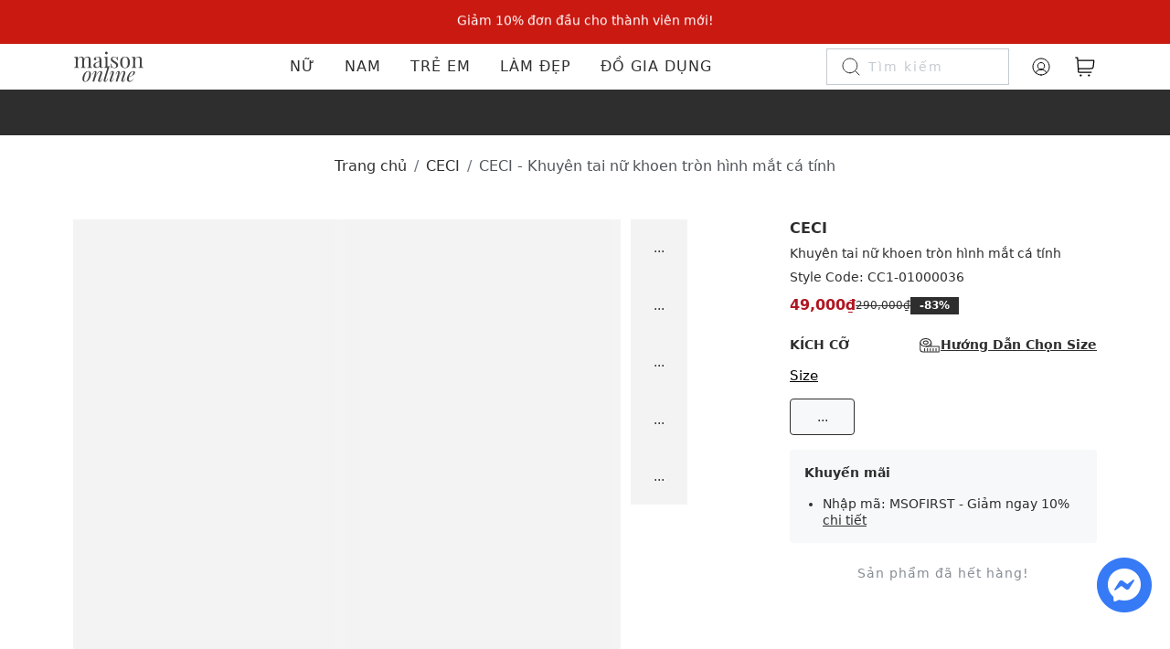

--- FILE ---
content_type: text/html; charset=utf-8
request_url: https://www.maisononline.vn/products/ceci-khuyen-tai-nu-khoen-tron-hinh-mat-ca-tinh-cc1-01000036-1
body_size: 32402
content:
<!DOCTYPE html>
<html lang="vi">
	<head>
		<!-- Google Tag Manager -->
		<script>(function(w,d,s,l,i){w[l]=w[l]||[];w[l].push({'gtm.start':
																													new Date().getTime(),event:'gtm.js'});var f=d.getElementsByTagName(s)[0],
					j=d.createElement(s),dl=l!='dataLayer'?'&l='+l:'';j.async=true;j.src=
						'https://measure.maisononline.vn/gtm.js?id='+i+dl;f.parentNode.insertBefore(j,f);
																})(window,document,'script','dataLayer','GTM-P3P2TMLG');</script>
		<!-- End Google Tag Manager -->

		<meta name="google-site-verification" content="jZQAF_LiKNKnxzKsAmjyetW-jOeTWk4wM2_ZU3DXuEk" />
		<meta name="facebook-domain-verification" content="vcjb3j860t6fvvb8bvr14ot5b4thcc" />
		<meta charset="utf-8" />
		<meta name="viewport" content="width=device-width, initial-scale=1.0, maximum-scale=2">
		<meta name="revisit-after" content="1 day" />
		<meta http-equiv="x-ua-compatible" content="ie=edge">
		<meta name="HandheldFriendly" content="true">
    <meta property="al:android:package" content="com.maisonjsc.online">
    <meta property="al:android:app_name" content="Maison Online">
    <meta property="al:ios:app_store_id" content="1565132130" />
    <meta property="al:ios:app_name" content="Maison Online" />
      <meta property="al:android:url" content="msappsflyer://b446/iih5wt2q?msonline_action=products&productUrl=/products/ceci-khuyen-tai-nu-khoen-tron-hinh-mat-ca-tinh-cc1-01000036-1">
      <meta property="al:ios:url" content="msappsflyer://b446/iih5wt2q?msonline_action=products&productUrl=/products/ceci-khuyen-tai-nu-khoen-tron-hinh-mat-ca-tinh-cc1-01000036-1" />
		<link rel="shortcut icon" href="//theme.hstatic.net/1000284478/1001180179/14/favicon.png?v=9854" type="image/png" />
		<title>CECI - Khuyên tai nữ khoen tròn hình mắt cá tính</title>
      <meta name="description" content="Thành phần chất liệu: Copper Inlaid Zircon & Dripping OilKiểu dáng khuyên tai tròn dạng thả nữ tínhThiết kế hình đôi mắt cá tính, nổi bậtChất liệu cao cấp, sáng bóngDễ dàng kết hợp với nhiều loại trang phục, phụ kiện đi kèm tôn nét đẹp tinh tế của phái đẹpXuất xứ thương hiệu: Việt Nam" />

		<link rel="canonical" href="https://www.maisononline.vn/products/ceci-khuyen-tai-nu-khoen-tron-hinh-mat-ca-tinh-cc1-01000036-1" />
    
		<meta name="keywords" content="MaisonOnline - Phân Phối Độc Quyền Các Thương Hiệu Thời Trang Quốc Tế Chính Hãng">
		
		<div class="jjjjj" data-text="https://www.maisononline.vn/products/ceci-khuyen-tai-nu-khoen-tron-hinh-mat-ca-tinh-cc1-01000036-1"></div>
  		<meta name="robots" content="index,follow,noodp">
<link rel="preconnect" href="https://file.hstatic.net" />
<link rel="preconnect" href="https://product.hstatic.net" />
<link rel="preconnect" href="https://theme.hstatic.net" />
<link rel="preconnect" href="https://maisonvn.api.useinsider.com" />
  <link crossorigin="anonymous" rel="preload stylesheet" as="style" href="//theme.hstatic.net/1000284478/1001180179/14/plugin_css_head.css?v=9854" type="text/css">
  <link crossorigin="anonymous" rel="preload stylesheet" as="style" href="//theme.hstatic.net/1000284478/1001180179/14/styles.scss.css?v=9854" type="text/css">
  
  <link rel="preload" fetchpriority="high" as="image" href="https://file.hstatic.net/1000284478/file/1024_app_3a4504a28a7245229d7285627c3aa38d.jpg" media="(max-width: 991px)">
    <link rel="preload" fetchpriority="high" as="image" href="https://file.hstatic.net/1000284478/file/25-desktop.jpg" media="(min-width: 992px)">
    <link rel="preload" fetchpriority="high" as="image" href="https://file.hstatic.net/1000284478/file/25_bc744a968d2940a9b3334ded63b0e7aa.jpg" media="(max-width: 991px)">
  <link fetchpriority="high" href="//theme.hstatic.net/1000284478/1001180179/14/plugins-jquery.js?v=9854" rel="preload" as="script" type="text/javascript">
  
  <link fetchpriority="medium" href="//theme.hstatic.net/1000284478/1001180179/14/plugin-script.js?v=9854" rel="preload" as="script" type="text/javascript">
  <link fetchpriority="medium" href="//theme.hstatic.net/1000284478/1001180179/14/jquery.fancybox.min.js?v=9854" rel="preload" as="script" type="text/javascript">
  <link fetchpriority="medium" href="https://cdn.hstatic.net/shared/api.jquery.js" rel="preload" as="script" type="text/javascript">

    <link fetchpriority="medium" href="//theme.hstatic.net/1000284478/1001180179/14/convert-size.js?v=9854" rel="preload" as="script" type="text/javascript">
  
  <script type="text/javascript" src="//theme.hstatic.net/1000284478/1001180179/14/plugins-jquery.js?v=9854"></script>
  
  <script type="text/javascript" src="//theme.hstatic.net/1000284478/1001180179/14/plugin-script.js?v=9854"></script>
  
  <script type="text/javascript" data-src="//theme.hstatic.net/1000284478/1001180179/14/jquery.fancybox.min.js?v=9854"></script>
  <script type="text/javascript" data-src="https://cdn.hstatic.net/shared/api.jquery.js"></script>
    <script type="text/javascript" data-src="//theme.hstatic.net/1000284478/1001180179/14/convert-size.js?v=9854"></script>
    <script data-src="https://www.google.com/recaptcha/api.js?render=6LchSLkqAAAAABVHBpeFgg8N-WgkYsr5fO6GUF_s"></script>
    <script data-src="https://www.google.com/recaptcha/api.js?render=6Le2KUwmAAAAAFrrcqmsaN_xyyPqpEGo6_6j_Hd9"></script>
  
<script>
	var basketLocal = localStorage.getItem('insider_basket');
	if(basketLocal != null){
		window.insider_object = window.insider_object || {};
		window.insider_object.basket = JSON.parse(basketLocal);
	}
</script>
<style>
  :root{
    --bg-type-voucher-1: #ff6ba4;
    --stroke-type-voucher-1: #ffffff;
    --bg-type-voucher-2: #f5e449;
    --stroke-type-voucher-2: #ffffff;
    --bg-type-voucher-3: #3ebeb0;
    --stroke-type-voucher-3: #ffffff;
    --bg-type-voucher-4: #e20002;
    --stroke-type-voucher-4: #ffffff;
  }
</style>		<script>const checklh = false;</script>


		<script type='text/javascript'>

if ((typeof Haravan) === 'undefined') {
  Haravan = {};
}
Haravan.culture = 'vi-VN';
Haravan.shop = 'maison-shop.myharavan.com';
Haravan.theme = {"name":"Maisononline 2023 - New V.02","id":1001180179,"role":"main"};
Haravan.domain = 'www.maisononline.vn';

</script>
<script>

(function() { function asyncLoad() { var urls = ["/apps/hrvsw/OneSignalSDKWorker.js?v=1683702466778","/apps/hrvsw/OneSignalSDKUpdaterWorker.js?v=1683702475540","https://app.hstatic.net/socialloginplus/1000284478/script-tag.js?v=1698058302023","https://hstatic.net/478/1000284478/20/2025/8-18/noname_2fce95cc43f64af897c31f1a5112483c.js","https://app.hstatic.net/customerreviews/script_tag_1000284478.js?v=1763464759706"];for (var i = 0; i < urls.length; i++) {var s = document.createElement('script');s.type = 'text/javascript';s.async = true;s.src = urls[i];var x = document.getElementsByTagName('script')[0];x.parentNode.insertBefore(s, x);}}window.attachEvent ? window.attachEvent('onload', asyncLoad) : window.addEventListener('load', asyncLoad, false);})();

</script>
<script defer src='https://stats.hstatic.net/beacon.min.js' hrv-beacon-t='1000284478'></script><style>.grecaptcha-badge{visibility:hidden;}</style>
<script type='text/javascript'>
window.HaravanAnalytics = window.HaravanAnalytics || {};
window.HaravanAnalytics.meta = window.HaravanAnalytics.meta || {};
window.HaravanAnalytics.meta.currency = 'VND';
var meta = {"page":{"pageType":"product","resourceType":"product","resourceId":1041099561},"product":{"id":1041099561,"type":"Khuyên tai","title":"CECI - Khuyên tai nữ khoen tròn hình mắt cá tính","price":4900000.0,"vendor":"CECI","imageUrl":"https://product.hstatic.net/1000284478/product/06_cc1-01000036_1_e69b40f2db234a8eb4823b30519d12c8.jpg","available":false,"handle":"ceci-khuyen-tai-nu-khoen-tron-hinh-mat-ca-tinh-cc1-01000036-1","not_allow_promotion":false,"variants":[{"id":1089650348,"price":4900000.0,"title":"CECI - Khuyên tai nữ khoen tròn hình mắt cá tính - 06 / FS / CC1-01000036","sku":"100171830002","variant_title":"06 / FS / CC1-01000036"}]}};
for (var attr in meta) {
	window.HaravanAnalytics.meta[attr] = meta[attr];
}
window.HaravanAnalytics.AutoTrack = true;
</script>
<span>
<meta itemprop='name' content='CECI - Khuyên tai nữ khoen tròn hình mắt cá tính'>
<meta itemprop='brand' content='CECI'>
<meta itemprop='image' content='https://product.hstatic.net/1000284478/product/06_cc1-01000036_1_e69b40f2db234a8eb4823b30519d12c8.jpg'/>
<span >
<meta itemprop='priceCurrency' content='VND'/>
<meta itemprop='price' content='49000'/>
<link itemprop='itemCondition' href="https://schema.org/NewCondition" />
<link itemprop='availability' href="https://schema.org/OutOfStock" />
</span>
</span>

<meta property="fb:app_id" content="2410968532516005" />

	<meta property="og:type" content="og:product" />
	<meta property="product:retailer_item_id" content="1041099561">
	<meta property="product:brand" content="CECI">
	<meta property="product:availability" content="out of stock">
	 <meta property="product:condition" content="new">
	<meta property="og:title" content="CECI - Khuyên tai nữ khoen tròn hình mắt cá tính" />
	<meta property="og:image" content="https://product.hstatic.net/1000284478/product/06_cc1-01000036_1_e69b40f2db234a8eb4823b30519d12c8_grande.jpg" />
	<meta property="og:image:alt" content="CECI - Khuy&#234;n tai nữ khoen tr&#242;n h&#236;nh mắt c&#225; t&#237;nh" />
		<meta property="product:price:amount" content="290000" />
		<meta property="product:price:currency" content="VND" />
		<meta property="product:sale_price:amount" content="49000" />
		<meta property="product:sale_price:currency" content="VND" />
	<meta property="gender" content="female">
	<meta property="profile:gender" content="female">
<meta property="og:description" content="Thành phần chất liệu: Copper Inlaid Zircon & Dripping OilKiểu dáng khuyên tai tròn dạng thả nữ tínhThiết kế hình đôi mắt cá tính, nổi bậtChất liệu cao cấp, sáng bóngDễ dàng kết hợp với nhiều loại trang phục, phụ kiện đi kèm tôn nét đẹp tinh tế của phái đẹpXuất xứ thương hiệu: Việt Nam" />
<meta property="og:url" content="https://www.maisononline.vn/products/ceci-khuyen-tai-nu-khoen-tron-hinh-mat-ca-tinh-cc1-01000036-1" />
<meta property="og:site_name" content="MaisonOnline - Phân Phối Độc Quyền Các Thương Hiệu Thời Trang Quốc Tế Chính Hãng" /><script async>
class Sha256{static hash($,a){let e=Object.assign({msgFormat:"string",outFormat:"hex"},a);switch(e.msgFormat){default:case"string":$=function $(a){try{return new TextEncoder().encode(a,"utf-8").reduce(($,a)=>$+String.fromCharCode(a),"")}catch(e){return unescape(encodeURIComponent(a))}}($);break;case"hex-bytes":$=function $(a){let e=a.replace(" ","");return""==e?"":e.match(/.{2}/g).map($=>String.fromCharCode(parseInt($,16))).join("")}($)}let x=[1116352408,1899447441,3049323471,3921009573,961987163,1508970993,2453635748,2870763221,3624381080,310598401,607225278,1426881987,1925078388,2162078206,2614888103,3248222580,3835390401,4022224774,264347078,604807628,770255983,1249150122,1555081692,1996064986,2554220882,2821834349,2952996808,3210313671,3336571891,3584528711,113926993,338241895,666307205,773529912,1294757372,1396182291,1695183700,1986661051,2177026350,2456956037,2730485921,2820302411,3259730800,3345764771,3516065817,3600352804,4094571909,275423344,430227734,506948616,659060556,883997877,958139571,1322822218,1537002063,1747873779,1955562222,2024104815,2227730452,2361852424,2428436474,2756734187,3204031479,3329325298],c=[1779033703,3144134277,1013904242,2773480762,1359893119,2600822924,528734635,1541459225];$+="\x80";let t=$.length/4+2,_=Math.ceil(t/16),r=Array(_);for(let f=0;f<_;f++){r[f]=Array(16);for(let b=0;b<16;b++)r[f][b]=$.charCodeAt(64*f+4*b+0)<<24|$.charCodeAt(64*f+4*b+1)<<16|$.charCodeAt(64*f+4*b+2)<<8|$.charCodeAt(64*f+4*b+3)<<0}let h=($.length-1)*8/4294967296,d=($.length-1)*8>>>0;r[_-1][14]=Math.floor(h),r[_-1][15]=d;for(let o=0;o<_;o++){let l=Array(64);for(let n=0;n<16;n++)l[n]=r[o][n];for(let s=16;s<64;s++)l[s]=Sha256.σ1(l[s-2])+l[s-7]+Sha256.σ0(l[s-15])+l[s-16]>>>0;let R=c[0],i=c[1],u=c[2],S=c[3],g=c[4],O=c[5],T=c[6],m=c[7];for(let C=0;C<64;C++){let j=m+Sha256.Σ1(g)+Sha256.Ch(g,O,T)+x[C]+l[C],A=Sha256.Σ0(R)+Sha256.Maj(R,i,u);m=T,T=O,O=g,g=S+j>>>0,S=u,u=i,i=R,R=j+A>>>0}c[0]=c[0]+R>>>0,c[1]=c[1]+i>>>0,c[2]=c[2]+u>>>0,c[3]=c[3]+S>>>0,c[4]=c[4]+g>>>0,c[5]=c[5]+O>>>0,c[6]=c[6]+T>>>0,c[7]=c[7]+m>>>0}for(let F=0;F<c.length;F++)c[F]=("00000000"+c[F].toString(16)).slice(-8);let p="hex-w"==e.outFormat?" ":"";return c.join(p)}static ROTR($,a){return a>>>$|a<<32-$}static Σ0($){return Sha256.ROTR(2,$)^Sha256.ROTR(13,$)^Sha256.ROTR(22,$)}static Σ1($){return Sha256.ROTR(6,$)^Sha256.ROTR(11,$)^Sha256.ROTR(25,$)}static σ0($){return Sha256.ROTR(7,$)^Sha256.ROTR(18,$)^$>>>3}static σ1($){return Sha256.ROTR(17,$)^Sha256.ROTR(19,$)^$>>>10}static Ch($,a,e){return $&a^~$&e}static Maj($,a,e){return $&a^$&e^a&e}};
</script>

<script type='text/javascript'>
	window.shop = {
		domain: "maison-shop.myharavan.com",
		template: "product",
		moneyFormat: "{{amount}}₫",
		shopCurrency: "VND",
		CollectionSortBy: "title-ascending",
		terms: "",
		api_url: 'https://meos.onapp.haravan.com/meos',
		key_api: '2a07784943154baba7e9829c26e48507',
		shop_id: 1000284478,
		customer_logged: false,
		customer_id: null
	};
</script>    
<script defer type="application/ld+json">

{
  "@context": "https://schema.org",
  "@type": "Organization",
  "name": "Maison Online",
  "logo": "https://file.hstatic.net/1000284478/file/logo_offical_f7f0e5afd03f47e093dcb55980ad003f.png",
  "description": "Phân phối Giày Dép, Túi Xách, Quần Áo, Ví Bóp, Balo... hàng hiệu chính hãng. Maison không chỉ lan toả văn hoá thời trang thế giới đa dạng mà còn mang đến một nền tảng thời trang giá trị, dịch vụ khách hàng tận tâm, có trách nhiệm, để Việt Nam là điểm đến sành điệu cho những người yêu thời trang.",
  "legalName": "MAISON RETAIL MANAGEMENT INTERNATIONAL CORPORATION",
  "address": {
    "@type": "PostalAddress",
    "streetAddress": "189 - 197, Dương Bá Trạc, Phường Rạch Ông, Quận 8",
    "addressLocality": "TP.Hồ Chí Minh",
    "addressRegion": "Việt Nam",
    "addressCountry": "VN"
  },
  "hasMap":[
    "https://www.google.com/maps?cid=12382910819970972021",    
    "https://www.google.com/maps/place/Maison+Online/@10.7468415,106.6866405,17z/data=!3m1!4b1!4m6!3m5!1s0x31752f1bd73e006d:0xabd8efc885b5f975!8m2!3d10.7468362!4d106.6892154!16s%2Fg%2F11kqnk13yb?entry=ttu&g_ep=EgoyMDI1MDgwNi4wIKXMDSoASAFQAw%3D%3D"
  ],
  "telephone": "1900 252 538",
  "taxID": "0313175103",
  "sameAs": [
    "https://www.facebook.com/maisononline.vn",
    "https://www.instagram.com/maisononline",
    "https://www.youtube.com/c/MaisonJSC"
  ]
}
</script>
<script id="schema-product" type="application/ld+json">
{
 "@context":"https://schema.org",
 "@type":"Product",
 "productID":"1041099561",
 "name":"CECI - Khuyên tai nữ khoen tròn hình mắt cá tính",
 "description":"Thành phần chất liệu: Copper Inlaid Zircon &amp; Dripping OilKiểu dáng khuyên tai tròn dạng thả nữ tínhThiết kế hình đôi mắt cá tính, nổi bậtChất liệu cao cấp, sáng bóngDễ dàng&nbsp;kết hợp với nhiều loại trang phục, phụ kiện đi kèm tôn nét đẹp tinh tế của phái đẹpXuất xứ thương hiệu:&nbsp;Việt Nam",
 "url":"https://www.maisononline.vn/products/ceci-khuyen-tai-nu-khoen-tron-hinh-mat-ca-tinh-cc1-01000036-1",
 "image": "//product.hstatic.net/1000284478/product/06_cc1-01000036_1_e69b40f2db234a8eb4823b30519d12c8_grande.jpg",
 "brand":"CECI",
 "mpn": "1041099561",
 "audience": {
		"@type":"PeopleAudience",
		"suggestedGender": "female"
	},
	"aggregateRating": {
    "@type": "AggregateRating",
    "ratingValue": "5",
    "bestRating": "5",
    "worstRating": "1",
    "ratingCount": "5"
  },
 "offers":[]
}
</script>
<script>
	var minimum = 3;
	var maximum = 5;
	var randomnumber = Math.floor(Math.random() * (maximum - minimum + 1)) + minimum;
	var minimum2 = 1;
	var maximum2 = 50;
	var randomnumber2 = Math.floor(Math.random() * (maximum2 - minimum2 + 1)) + minimum2;
	var objProduct = {
	 "@context":"https://schema.org",
	 "@type":"Product",
	 "productID":"1041099561",
	 "name":"CECI - Khuyên tai nữ khoen tròn hình mắt cá tính",
	 "description":"Thành phần chất liệu: Copper Inlaid Zircon &amp; Dripping OilKiểu dáng khuyên tai tròn dạng thả nữ tínhThiết kế hình đôi mắt cá tính, nổi bậtChất liệu cao cấp, sáng bóngDễ dàng&nbsp;kết hợp với nhiều loại trang phục, phụ kiện đi kèm tôn nét đẹp tinh tế của phái đẹpXuất xứ thương hiệu:&nbsp;Việt Nam",
	 "url":"https://www.maisononline.vn/products/ceci-khuyen-tai-nu-khoen-tron-hinh-mat-ca-tinh-cc1-01000036-1",
	 "image": "//product.hstatic.net/1000284478/product/06_cc1-01000036_1_e69b40f2db234a8eb4823b30519d12c8_grande.jpg",
	 "brand":"CECI",
	 "mpn": "1041099561",
	 "audience": {
			"@type":"PeopleAudience",
			"suggestedGender": "female"
		},
		"aggregateRating": {
			"@type": "AggregateRating",
			"ratingValue": "" + randomnumber,
			"bestRating": "5",
			"worstRating": "1",
			"ratingCount": "" + randomnumber2
		},
	 "offers":[
			
			{
				"@type":"Offer",
				"price":"49000",
				"url": "https://www.maisononline.vn/products/ceci-khuyen-tai-nu-khoen-tron-hinh-mat-ca-tinh-cc1-01000036-1?color=06",
				"priceCurrency":"VND",
				"itemCondition":"https://schema.org/NewCondition",
				"availability":"https://schema.org/OutOfStock"
			}
			
	 ]
	}
	const script = document.getElementById("schema-product");
	script.firstChild.nodeValue = JSON.stringify(objProduct);
</script>
<script type="application/ld+json">
{

 "@context":"https://schema.org",
 "@type":"Brand",
 "name":"CECI",
 "url":"https://www.maisononline.vn/collections/new-arrival"
}
</script>
<script type="application/ld+json">
{
  "@context": "https://schema.org",
  "@type": "BreadcrumbList",
  "itemListElement": [{
    "@type": "ListItem",
    "position": 1,
    "name": "Maisononline.vn",
    "item": "https://www.maisononline.vn/"
  },{
    "@type": "ListItem",
    "position": 2,
    "name": "CECI",
    "item": "https://www.maisononline.vn/collections/new-arrival"
  },{
    "@type": "ListItem",
    "position": 3,
    "name": "CECI - Khuyên tai nữ khoen tròn hình mắt cá tính",
    "item": "https://www.maisononline.vn/products/ceci-khuyen-tai-nu-khoen-tron-hinh-mat-ca-tinh-cc1-01000036-1"
  }]
}
</script>


    
<script>
	document.addEventListener('DOMContentLoaded', function(){
				(function(w, d, s, l, i) {
					w[l] = w[l] || [];
					w[l].push({
						'gtm.start': new Date().getTime(),
						event: 'gtm.js'
					});
					var f = d.getElementsByTagName(s)[0],
							j = d.createElement(s),
							dl = l != 'dataLayer' ? '&l=' + l : '';
					j.async = true;
					j.src =
						'https://www.googletagmanager.com/gtm.js?id=' + i + dl;
					f.parentNode.insertBefore(j, f);
				})(window, document, 'script', 'dataLayer', 'GTM-WJNQ9RP');
				
				if(typeof dataLayer == 'object'){
					
					dataLayer.push({ ecommerce: null }); 
					var isLayer = {
						page_title: "CECI - Khuyên tai nữ khoen tròn hình mắt cá tính MaisonOnline - Phân Phối Độc Quyền Các Thương Hiệu Thời Trang Quốc Tế Chính Hãng",
						page_location: window.location.href,
						page_path: window.location.pathname + window.location.search
					}
					if(MSO_let.account.logged){
						isLayer['user_id'] = user_data.phone_number;
						isLayer['user_data'] = user_data;
					}
					dataLayer.push({
						event: "page_view",
						ecommerce: isLayer
					});
				}

				



					if(typeof dataLayer == 'object'){
						dataLayer.push({
							'event': 'dynamic_remarketing',
							'dr_event_type': 'view_item',
							'dr_value': 4900000,
							'dr_items' : [{
								'id': '1041099561',
								'google_business_vertical': 'retail'
							}]
						});
						dataLayer.push({
							ecomm_prodid: [1041099561],
							ecomm_pagetype :"product",
							ecomm_totalvalue: 49000,
							ecomm_category: "Khuyên tai"
						});
					}

				
	});
</script>    <script type="text/javascript"> 
      (function(c,l,a,r,i,t,y){ c[a]=c[a]||function(){(c[a].q=c[a].q||[]).push(arguments)}; t=l.createElement(r);t.async=1;t.src="https://www.clarity.ms/tag/"+i; y=l.getElementsByTagName(r)[0];y.parentNode.insertBefore(t,y); })(window, document, "clarity", "script", "hbuvg1lfal");
		</script>
	</head>
	<body class=" Page_product " >
		
		<!-- Google Tag Manager (noscript) -->
		<noscript><iframe src="https://measure.maisononline.vn/ns.html?id=GTM-P3P2TMLG"
											height="0" width="0" style="display:none;visibility:hidden"></iframe></noscript>
		<!-- End Google Tag Manager (noscript) -->

		
  <h1 class="d-none entry-title product">CECI - Khuyên tai nữ khoen tròn hình mắt cá tính</h1>
<div class="d-none hidden hide">
	<svg xmlns="http://www.w3.org/2000/svg" class="d-none">	
		<symbol id="icon-wl-white">
			<path d="M10.001 17.25C10.001 17.25 0.625977 12 0.625977 5.62501C0.626167 4.49826 1.01659 3.40635 1.73086 2.53493C2.44514 1.66351 3.43917 1.06636 4.54397 0.845015C5.64876 0.623669 6.79612 0.791788 7.79097 1.32079C8.78581 1.84979 9.56674 2.70702 10.001 3.74673L10.001 3.74673C10.4352 2.70702 11.2161 1.84979 12.211 1.32079C13.2058 0.79179 14.3532 0.62367 15.458 0.845015C16.5628 1.06636 17.5568 1.66351 18.2711 2.53493C18.9854 3.40635 19.3758 4.49826 19.376 5.62501C19.376 12 10.001 17.25 10.001 17.25Z" stroke="white" stroke-linecap="round" stroke-linejoin="round"></path>
		</symbol>
		<symbol id="icon-wl-black">
			<path fill="#2e2e2e" d="M10.001 17.25C10.001 17.25 0.625977 12 0.625977 5.62501C0.626167 4.49826 1.01659 3.40635 1.73086 2.53493C2.44514 1.66351 3.43917 1.06636 4.54397 0.845015C5.64876 0.623669 6.79612 0.791788 7.79097 1.32079C8.78581 1.84979 9.56674 2.70702 10.001 3.74673L10.001 3.74673C10.4352 2.70702 11.2161 1.84979 12.211 1.32079C13.2058 0.79179 14.3532 0.62367 15.458 0.845015C16.5628 1.06636 17.5568 1.66351 18.2711 2.53493C18.9854 3.40635 19.3758 4.49826 19.376 5.62501C19.376 12 10.001 17.25 10.001 17.25Z" stroke="#2e2e2e" stroke-linecap="round" stroke-linejoin="round"></path>
		</symbol>
	</svg>
</div>		<noscript><iframe src="https://www.googletagmanager.com/ns.html?id=GTM-WJNQ9RP" height="0" width="0" style="display:none;visibility:hidden"></iframe></noscript>
		<div id="modal-open--app">
			<div class="modal-open--app-inner">
				<button id="close_app" aria-label="close_app">
					<img class="lazyload" data-src="https://file.hstatic.net/1000284478/file/close-icon_dfaddd58a1cf411cbbfdb953044d2478.svg" alt="close" width="20" height="20" />
				</button>
				<img src="https://file.hstatic.net/1000356698/file/1024_0af75ac6e50b4a85a99be081dac8a36b.png" alt="icon_app" width="50" height="50"/>
				<div class="app-info">
					<h2>MaisonOnline</h2>
					<p>Trải nghiệm ngay <strong>Maison Online App</strong> </p>
				</div>
				
				<a id="app-open" class="btn-old" target="_blank" href="https://maisononline.onelink.me/b446/iih5wt2q?msonline_action=products&productUrl=/products/ceci-khuyen-tai-nu-khoen-tron-hinh-mat-ca-tinh-cc1-01000036-1">
					Mở
				</a>
				
			</div>
		</div>
<div class="mainHeader--height ">
	<div id="banner-top-sider">
		<picture>
			<source media="(min-width:992px)" srcset="https://file.hstatic.net/1000284478/file/25-desktop.jpg">
			<source media="(max-width:991px)" srcset="https://file.hstatic.net/1000284478/file/25_bc744a968d2940a9b3334ded63b0e7aa.jpg">
			<img class="lazyload" data-src="https://file.hstatic.net/1000284478/file/25-desktop.jpg" alt="Banner top" width="1" height="1"/>
		</picture>
		<div class="container">
			<div class="slider-banner-top">
    				<div class="item-banner-top">
    					<a style="color: #ffffff;" href="/collections/tat-ca-san-pham" aria-label="Black Tuesday Rewards- Hoàn ngay 10% Loyalty vào thứ 3 hàng tuần">Black Tuesday Rewards- Hoàn ngay 10% Loyalty vào thứ 3 hàng tuần</a>
    				</div>
    				<div class="item-banner-top">
    					<a style="color: #ffffff;" href="/collections/tat-ca-san-pham" aria-label="Giảm 10% đơn đầu cho thành viên mới!">Giảm 10% đơn đầu cho thành viên mới!</a>
    				</div>
    				<div class="item-banner-top">
    					<a style="color: #ffffff;" href="/collections/lug-special-gift" aria-label="Lug VN - Nhận quà tặng độc quyền*">Lug VN - Nhận quà tặng độc quyền*</a>
    				</div>
			</div>
		</div>
	</div>
	<header id="main-header" class="main-header section 
 ">
		<div class="main-header-inner">
			<div class="container-fluid">
				<div class="main-header">
					<div class="main-header_mobile">
						<svg xmlns="http://www.w3.org/2000/svg" width="24" height="24" viewBox="0 0 24 24" fill="none"><path d="M3 12H21M3 6H21M3 18H21" stroke="#2E2E2E" stroke-width="1.25" stroke-linecap="round" stroke-linejoin="round"/></svg>
					</div>
					<button aria-label="back" class="d-none product-header-icon back-icon">
						<img width="24" height="24" class="lazyload" data-src="https://file.hstatic.net/1000284478/file/icon-menu-1_9ee452b680e345c595a79af34d39f93f.svg" alt="menu1"/>
						<img width="24" height="24"class="lazyload"  data-src="https://file.hstatic.net/1000284478/file/icon-menu-2_6a61a8ffed49412a90dbae9ac13038e7.svg" alt="menu2"/>
						<span>Quay Lại</span>
					</button>
					<div class="main-header_logo " itemscope itemtype="http://schema.org/Organization">
						<a href="https://www.maisononline.vn" itemprop="url" aria-label="Logo">
							<img width="83" height="37" class="lazyload" 
									 data-src="https://file.hstatic.net/1000284478/file/group_e18c7fefb3fe4ee9a3fc46a05ff5c340.svg" alt="MaisonOnline - Phân Phối Độc Quyền Các Thương Hiệu Thời Trang Quốc Tế Chính Hãng"/>
						</a>
					</div>
					<div data-test="ABC 888" class="main-header_menu " data-menu="new-menu-dec-2022">
						<div class="main-header_menu_wrapper">
							<div class="main-header_menu_wrapper_inner">
								<ul class="menu-sub">
									<li class="gender-menu menu-sub_hasSub bold_on_hover">
										<a class="" href="/?view=women" aria-label="Nữ" data-text="Nữ">
											Nữ
										</a>
										<ul class="menu-sub_hasSub_lv1" aria-label="Nữ" data-text="Nữ">
											<li><a class="link-menu-lv2" Nữ|Women href="/collections/new-arrival-nu" aria-label="FULL" style="opacity: 0;">FULL</a></li>
											<li><a class="link-menu-lv2" Nữ|Women href="#" aria-label="THƯƠNG HIỆU" style="opacity: 0;">THƯƠNG HIỆU</a></li>
											<li><a class="link-menu-lv2" Nữ|Women href="/collections/quan-ao-nu-new-arrivals" aria-label="QUẦN ÁO" style="opacity: 0;">QUẦN ÁO</a></li>
											<li><a class="link-menu-lv2" Nữ|Women href="/collections/giay-dep-nu" aria-label="GIÀY DÉP" style="opacity: 0;">GIÀY DÉP</a></li>
											<li><a class="link-menu-lv2" Nữ|Women href="/collections/tui-vi-nu-new-arrivals" aria-label="TÚI VÍ" style="opacity: 0;">TÚI VÍ</a></li>
											<li><a class="link-menu-lv2" Nữ|Women href="/collections/do-the-thao-nu-new-arrivals" aria-label="THỂ THAO" style="opacity: 0;">THỂ THAO</a></li>
											<li><a class="link-menu-lv2" Nữ|Women href="/collections/mat-kinh-nu-new-arrivals" aria-label="MẮT KÍNH" style="opacity: 0;">MẮT KÍNH</a></li>
											<li><a class="link-menu-lv2" Nữ|Women href="/collections/dong-ho" aria-label="ĐỒNG HỒ" style="opacity: 0;">ĐỒNG HỒ</a></li>
											<li><a class="link-menu-lv2" Nữ|Women href="/collections/phu-kien-nu-new-arrivals" aria-label="PHỤ KIỆN" style="opacity: 0;">PHỤ KIỆN</a></li>
											<li><a class="link-menu-lv2" Nữ|Women href="/collections/du-lich-nu-lug" aria-label="DU LỊCH" style="opacity: 0;">DU LỊCH</a></li>
											<li><a class="link-menu-lv2" Nữ|Women href="/collections/special-deal/FEMALE" aria-label="SALE" style="opacity: 0;">SALE</a></li>
										</ul>
									</li>
									<li class="gender-menu menu-sub_hasSub bold_on_hover">
										<a class="" href="/?view=men" aria-label="Nam" data-text="Nam">
											Nam
										</a>
										<ul class="menu-sub_hasSub_lv1" aria-label="Nam" data-text="Nam">
										</ul>
									</li>
									<li class="gender-menu menu-sub_hasSub bold_on_hover">
										<a class="" href="/?view=kids" aria-label="Trẻ em" data-text="Trẻ em">
											Trẻ em
										</a>
										<ul class="menu-sub_hasSub_lv1" aria-label="Trẻ em" data-text="Trẻ em">
										</ul>
									</li>
									<li class="gender-menu menu-sub_hasSub bold_on_hover">
										<a class="" href="/?view=beauty" aria-label="Làm đẹp" data-text="Làm đẹp">
											Làm đẹp
										</a>
										<ul class="menu-sub_hasSub_lv1" aria-label="Làm đẹp" data-text="Làm đẹp">
										</ul>
									</li>
									<li class="gender-menu menu-sub_hasSub bold_on_hover">
										<a class="" href="/?view=homecare" aria-label="Đồ gia dụng" data-text="Đồ gia dụng">
											Đồ gia dụng
										</a>
										<ul class="menu-sub_hasSub_lv1" aria-label="Đồ gia dụng" data-text="Đồ gia dụng">
										</ul>
									</li>
								</ul>
							</div>
						</div>
					</div>
					<div class="main-header_tool d-flex align-items-center ">
						  <div class="main-header_tool_search " data-page="">
  	<form id="submit-search"  action="/search">
  		<div class="wrapper-inner-search-tool">
  			<div class="main-header_tool_search_icon">
  				<img width="24" height="24" class="lazyload" 
  						 data-src="https://file.hstatic.net/1000284478/file/icon-right-search_99f1a9a36016488b9400900cfe61e9be.svg" alt="MaisonOnline - Phân Phối Độc Quyền Các Thương Hiệu Thời Trang Quốc Tế Chính Hãng"/>
  			</div>
  			<input class="main-header_tool_search_input" type="text" name="q" placeholder="Tìm kiếm" autocomplete="off" aria-label="Keyword" maxlength="80"/>
          <div class="close-mini-search-btn">
    				<svg xmlns="http://www.w3.org/2000/svg" version="1.1" xmlns:xlink="http://www.w3.org/1999/xlink" width="512" height="512" x="0" y="0" viewBox="0 0 32 32" style="enable-background:new 0 0 512 512" xml:space="preserve" class=""><g><path d="M25.9 6.1a14 14 0 1 0 0 19.8 14 14 0 0 0 0-19.8zM21 19.54A1 1 0 0 1 21 21a1 1 0 0 1-.71.29 1 1 0 0 1-.7-.29L16 17.41 12.46 21a1 1 0 0 1-.7.29 1 1 0 0 1-.71-.29 1 1 0 0 1 0-1.41L14.59 16l-3.54-3.54a1 1 0 0 1 1.41-1.41L16 14.59l3.54-3.54A1 1 0 0 1 21 12.46L17.41 16z" data-name="Layer 22" fill="#000000" opacity="1" data-original="#000000" class=""></path></g></svg>
    			</div>
  		</div>
  	</form>
<div id="mini-search">
	<div class="wrapper-mini-search">
		<div class="wrapper-search-mobile">
			<form id="submit-search-mobile" action="/search">
				<div class="wrapper-inner-search-tool">
					<div class="icon-search-mini">
						<img width="24" height="24" class="lazyload" data-src="https://file.hstatic.net/1000284478/file/icon-right-search_99f1a9a36016488b9400900cfe61e9be.svg" alt="MaisonOnline - Phân Phối Độc Quyền Các Thương Hiệu Thời Trang Quốc Tế Chính Hãng"/>
					</div>
					<input class="input-search-mobile" type="text" name="q" placeholder="Tìm kiếm" autocomplete="off" aria-label="Keyword" maxlength="80"/>
				</div>
			</form>
			<div class="close-mini-search">Hủy</div>
		</div>
		<div class="tab-header-search">
			<div class="item-tab" data-tab="women" 
					 data-collection-id="1003026167"
					 data-collection-sort="created-descending"
					 data-collection-id-empty="1003619199"
					 data-collection-sort-empty="created-descending">NỮ</div>
			<div class="item-tab" data-tab="men"
					 data-collection-id="1003024425"
					 data-collection-sort="created-descending"
					 data-collection-id-empty="1003619307"
					 data-collection-sort-empty="created-descending">NAM</div>
			<div class="item-tab" data-tab="kids"
					 data-collection-id="1002626554"
					 data-collection-sort="quantity-descending"
					 data-collection-id-empty="1002628749"
					 data-collection-sort-empty="created-descending">KIDS</div>
		</div>
		<div class="content-mini-search">
			<div class="column-content-left">
				<div class="list-product-gender"
						 data-collection-id="1003787238"
						 data-collection-sort="title-ascending">
					<div class="heading-product">GỢI Ý CHO BẠN</div>
					<div class="content-product-search" data-tab="all"><div class="item-prod-search item-prod-search-loading">
	<div class="media-prod"><span></span></div>
	<div class="info-prod">
		<div class="brand-prod">Loading...</div>
		<div class="title-prod"></div>
		<div class="price-prod "><span>Loading...</span></div>
	</div>
</div>
<div class="item-prod-search item-prod-search-loading">
	<div class="media-prod"><span></span></div>
	<div class="info-prod">
		<div class="brand-prod">Loading...</div>
		<div class="title-prod"></div>
		<div class="price-prod "><span>Loading...</span></div>
	</div>
</div>
<div class="item-prod-search item-prod-search-loading">
	<div class="media-prod"><span></span></div>
	<div class="info-prod">
		<div class="brand-prod">Loading...</div>
		<div class="title-prod"></div>
		<div class="price-prod "><span>Loading...</span></div>
	</div>
</div>
<div class="item-prod-search item-prod-search-loading">
	<div class="media-prod"><span></span></div>
	<div class="info-prod">
		<div class="brand-prod">Loading...</div>
		<div class="title-prod"></div>
		<div class="price-prod "><span>Loading...</span></div>
	</div>
</div>
<div class="item-prod-search item-prod-search-loading">
	<div class="media-prod"><span></span></div>
	<div class="info-prod">
		<div class="brand-prod">Loading...</div>
		<div class="title-prod"></div>
		<div class="price-prod "><span>Loading...</span></div>
	</div>
</div>
</div>
					<div class="content-product-search d-none" data-tab="women"><div class="item-prod-search item-prod-search-loading">
	<div class="media-prod"><span></span></div>
	<div class="info-prod">
		<div class="brand-prod">Loading...</div>
		<div class="title-prod"></div>
		<div class="price-prod "><span>Loading...</span></div>
	</div>
</div>
<div class="item-prod-search item-prod-search-loading">
	<div class="media-prod"><span></span></div>
	<div class="info-prod">
		<div class="brand-prod">Loading...</div>
		<div class="title-prod"></div>
		<div class="price-prod "><span>Loading...</span></div>
	</div>
</div>
<div class="item-prod-search item-prod-search-loading">
	<div class="media-prod"><span></span></div>
	<div class="info-prod">
		<div class="brand-prod">Loading...</div>
		<div class="title-prod"></div>
		<div class="price-prod "><span>Loading...</span></div>
	</div>
</div>
<div class="item-prod-search item-prod-search-loading">
	<div class="media-prod"><span></span></div>
	<div class="info-prod">
		<div class="brand-prod">Loading...</div>
		<div class="title-prod"></div>
		<div class="price-prod "><span>Loading...</span></div>
	</div>
</div>
<div class="item-prod-search item-prod-search-loading">
	<div class="media-prod"><span></span></div>
	<div class="info-prod">
		<div class="brand-prod">Loading...</div>
		<div class="title-prod"></div>
		<div class="price-prod "><span>Loading...</span></div>
	</div>
</div>
</div>
					<div class="content-product-search d-none" data-tab="men"><div class="item-prod-search item-prod-search-loading">
	<div class="media-prod"><span></span></div>
	<div class="info-prod">
		<div class="brand-prod">Loading...</div>
		<div class="title-prod"></div>
		<div class="price-prod "><span>Loading...</span></div>
	</div>
</div>
<div class="item-prod-search item-prod-search-loading">
	<div class="media-prod"><span></span></div>
	<div class="info-prod">
		<div class="brand-prod">Loading...</div>
		<div class="title-prod"></div>
		<div class="price-prod "><span>Loading...</span></div>
	</div>
</div>
<div class="item-prod-search item-prod-search-loading">
	<div class="media-prod"><span></span></div>
	<div class="info-prod">
		<div class="brand-prod">Loading...</div>
		<div class="title-prod"></div>
		<div class="price-prod "><span>Loading...</span></div>
	</div>
</div>
<div class="item-prod-search item-prod-search-loading">
	<div class="media-prod"><span></span></div>
	<div class="info-prod">
		<div class="brand-prod">Loading...</div>
		<div class="title-prod"></div>
		<div class="price-prod "><span>Loading...</span></div>
	</div>
</div>
<div class="item-prod-search item-prod-search-loading">
	<div class="media-prod"><span></span></div>
	<div class="info-prod">
		<div class="brand-prod">Loading...</div>
		<div class="title-prod"></div>
		<div class="price-prod "><span>Loading...</span></div>
	</div>
</div>
</div>
					<div class="content-product-search d-none" data-tab="kids"><div class="item-prod-search item-prod-search-loading">
	<div class="media-prod"><span></span></div>
	<div class="info-prod">
		<div class="brand-prod">Loading...</div>
		<div class="title-prod"></div>
		<div class="price-prod "><span>Loading...</span></div>
	</div>
</div>
<div class="item-prod-search item-prod-search-loading">
	<div class="media-prod"><span></span></div>
	<div class="info-prod">
		<div class="brand-prod">Loading...</div>
		<div class="title-prod"></div>
		<div class="price-prod "><span>Loading...</span></div>
	</div>
</div>
<div class="item-prod-search item-prod-search-loading">
	<div class="media-prod"><span></span></div>
	<div class="info-prod">
		<div class="brand-prod">Loading...</div>
		<div class="title-prod"></div>
		<div class="price-prod "><span>Loading...</span></div>
	</div>
</div>
<div class="item-prod-search item-prod-search-loading">
	<div class="media-prod"><span></span></div>
	<div class="info-prod">
		<div class="brand-prod">Loading...</div>
		<div class="title-prod"></div>
		<div class="price-prod "><span>Loading...</span></div>
	</div>
</div>
<div class="item-prod-search item-prod-search-loading">
	<div class="media-prod"><span></span></div>
	<div class="info-prod">
		<div class="brand-prod">Loading...</div>
		<div class="title-prod"></div>
		<div class="price-prod "><span>Loading...</span></div>
	</div>
</div>
</div>
				</div>
				<div class="mini-search-result d-none">
					<div class="heading-product">KẾT QUẢ TÌM KIẾM</div>
					<div class="content-product-search"><div class="item-prod-search item-prod-search-loading">
	<div class="media-prod"><span></span></div>
	<div class="info-prod">
		<div class="brand-prod">Loading...</div>
		<div class="title-prod"></div>
		<div class="price-prod "><span>Loading...</span></div>
	</div>
</div>
<div class="item-prod-search item-prod-search-loading">
	<div class="media-prod"><span></span></div>
	<div class="info-prod">
		<div class="brand-prod">Loading...</div>
		<div class="title-prod"></div>
		<div class="price-prod "><span>Loading...</span></div>
	</div>
</div>
<div class="item-prod-search item-prod-search-loading">
	<div class="media-prod"><span></span></div>
	<div class="info-prod">
		<div class="brand-prod">Loading...</div>
		<div class="title-prod"></div>
		<div class="price-prod "><span>Loading...</span></div>
	</div>
</div>
<div class="item-prod-search item-prod-search-loading">
	<div class="media-prod"><span></span></div>
	<div class="info-prod">
		<div class="brand-prod">Loading...</div>
		<div class="title-prod"></div>
		<div class="price-prod "><span>Loading...</span></div>
	</div>
</div>
<div class="item-prod-search item-prod-search-loading">
	<div class="media-prod"><span></span></div>
	<div class="info-prod">
		<div class="brand-prod">Loading...</div>
		<div class="title-prod"></div>
		<div class="price-prod "><span>Loading...</span></div>
	</div>
</div>
</div>
				</div>
				<div class="list-product-empty-gender d-none"
						 data-collection-id="1003750854"
						 data-collection-sort="created-descending">
					<div class="heading-product">SẢN PHẨM LIÊN QUAN</div>
					<div class="content-product-search d-none" data-tab="all"><div class="item-prod-search item-prod-search-loading">
	<div class="media-prod"><span></span></div>
	<div class="info-prod">
		<div class="brand-prod">Loading...</div>
		<div class="title-prod"></div>
		<div class="price-prod "><span>Loading...</span></div>
	</div>
</div>
<div class="item-prod-search item-prod-search-loading">
	<div class="media-prod"><span></span></div>
	<div class="info-prod">
		<div class="brand-prod">Loading...</div>
		<div class="title-prod"></div>
		<div class="price-prod "><span>Loading...</span></div>
	</div>
</div>
<div class="item-prod-search item-prod-search-loading">
	<div class="media-prod"><span></span></div>
	<div class="info-prod">
		<div class="brand-prod">Loading...</div>
		<div class="title-prod"></div>
		<div class="price-prod "><span>Loading...</span></div>
	</div>
</div>
<div class="item-prod-search item-prod-search-loading">
	<div class="media-prod"><span></span></div>
	<div class="info-prod">
		<div class="brand-prod">Loading...</div>
		<div class="title-prod"></div>
		<div class="price-prod "><span>Loading...</span></div>
	</div>
</div>
<div class="item-prod-search item-prod-search-loading">
	<div class="media-prod"><span></span></div>
	<div class="info-prod">
		<div class="brand-prod">Loading...</div>
		<div class="title-prod"></div>
		<div class="price-prod "><span>Loading...</span></div>
	</div>
</div>
</div>
					<div class="content-product-search d-none" data-tab="women"><div class="item-prod-search item-prod-search-loading">
	<div class="media-prod"><span></span></div>
	<div class="info-prod">
		<div class="brand-prod">Loading...</div>
		<div class="title-prod"></div>
		<div class="price-prod "><span>Loading...</span></div>
	</div>
</div>
<div class="item-prod-search item-prod-search-loading">
	<div class="media-prod"><span></span></div>
	<div class="info-prod">
		<div class="brand-prod">Loading...</div>
		<div class="title-prod"></div>
		<div class="price-prod "><span>Loading...</span></div>
	</div>
</div>
<div class="item-prod-search item-prod-search-loading">
	<div class="media-prod"><span></span></div>
	<div class="info-prod">
		<div class="brand-prod">Loading...</div>
		<div class="title-prod"></div>
		<div class="price-prod "><span>Loading...</span></div>
	</div>
</div>
<div class="item-prod-search item-prod-search-loading">
	<div class="media-prod"><span></span></div>
	<div class="info-prod">
		<div class="brand-prod">Loading...</div>
		<div class="title-prod"></div>
		<div class="price-prod "><span>Loading...</span></div>
	</div>
</div>
<div class="item-prod-search item-prod-search-loading">
	<div class="media-prod"><span></span></div>
	<div class="info-prod">
		<div class="brand-prod">Loading...</div>
		<div class="title-prod"></div>
		<div class="price-prod "><span>Loading...</span></div>
	</div>
</div>
</div>
					<div class="content-product-search d-none" data-tab="men"><div class="item-prod-search item-prod-search-loading">
	<div class="media-prod"><span></span></div>
	<div class="info-prod">
		<div class="brand-prod">Loading...</div>
		<div class="title-prod"></div>
		<div class="price-prod "><span>Loading...</span></div>
	</div>
</div>
<div class="item-prod-search item-prod-search-loading">
	<div class="media-prod"><span></span></div>
	<div class="info-prod">
		<div class="brand-prod">Loading...</div>
		<div class="title-prod"></div>
		<div class="price-prod "><span>Loading...</span></div>
	</div>
</div>
<div class="item-prod-search item-prod-search-loading">
	<div class="media-prod"><span></span></div>
	<div class="info-prod">
		<div class="brand-prod">Loading...</div>
		<div class="title-prod"></div>
		<div class="price-prod "><span>Loading...</span></div>
	</div>
</div>
<div class="item-prod-search item-prod-search-loading">
	<div class="media-prod"><span></span></div>
	<div class="info-prod">
		<div class="brand-prod">Loading...</div>
		<div class="title-prod"></div>
		<div class="price-prod "><span>Loading...</span></div>
	</div>
</div>
<div class="item-prod-search item-prod-search-loading">
	<div class="media-prod"><span></span></div>
	<div class="info-prod">
		<div class="brand-prod">Loading...</div>
		<div class="title-prod"></div>
		<div class="price-prod "><span>Loading...</span></div>
	</div>
</div>
</div>
					<div class="content-product-search d-none" data-tab="kids"><div class="item-prod-search item-prod-search-loading">
	<div class="media-prod"><span></span></div>
	<div class="info-prod">
		<div class="brand-prod">Loading...</div>
		<div class="title-prod"></div>
		<div class="price-prod "><span>Loading...</span></div>
	</div>
</div>
<div class="item-prod-search item-prod-search-loading">
	<div class="media-prod"><span></span></div>
	<div class="info-prod">
		<div class="brand-prod">Loading...</div>
		<div class="title-prod"></div>
		<div class="price-prod "><span>Loading...</span></div>
	</div>
</div>
<div class="item-prod-search item-prod-search-loading">
	<div class="media-prod"><span></span></div>
	<div class="info-prod">
		<div class="brand-prod">Loading...</div>
		<div class="title-prod"></div>
		<div class="price-prod "><span>Loading...</span></div>
	</div>
</div>
<div class="item-prod-search item-prod-search-loading">
	<div class="media-prod"><span></span></div>
	<div class="info-prod">
		<div class="brand-prod">Loading...</div>
		<div class="title-prod"></div>
		<div class="price-prod "><span>Loading...</span></div>
	</div>
</div>
<div class="item-prod-search item-prod-search-loading">
	<div class="media-prod"><span></span></div>
	<div class="info-prod">
		<div class="brand-prod">Loading...</div>
		<div class="title-prod"></div>
		<div class="price-prod "><span>Loading...</span></div>
	</div>
</div>
</div>
				</div>
			</div>
			<div class="column-content-right">
				<div class="empty-mini-search d-none">
					<div class="inner-empty-search">
						<div class="head-empty-search">0 sản phẩm được tìm thấy</div>
						<img class="lazyload" data-src="https://file.hstatic.net/1000284478/file/component_22_282f0821a1ab4f9db0783cd891c5b658.svg" alt="empty search" width="110" height="110"/>
						<h4>Không tìm thấy sản phẩm nào</h4>
						<p>Không có sản phẩm bạn muốn tìm tại đây, hãy thử tìm với từ khóa khác</p>
					</div>
				</div>
				<div class="keywork-search d-none">
					<div class="history-keywork">
						<div class="heading-mini">Tìm kiếm gần đây</div>
						<span class="clear-all-keywork">Xóa tất cả</span>
					</div>
					<div class="list-history-key"></div>
					<div class="view-all-key">Xem thêm</div>
				</div>
				<div class="keywork-suggest-gender">
					<div class="heading-mini">Được tìm kiếm nhiều</div>
					<div class="content-keywork-suggest">
						<div class="list-suggest-gender" data-tab="all">
							<div class="item-suggest-key">Loading...</div>
							<div class="item-suggest-key">Loading...</div>
							<div class="item-suggest-key">Loading...</div>
							<div class="item-suggest-key">Loading...</div>
							<div class="item-suggest-key">Loading...</div>
						</div>
						<div class="list-suggest-gender d-none" data-tab="women">
								<div class="item-suggest-key"><a href="https://www.maisononline.vn/search?type=product&q=Giày sneakers nữ">Giày sneakers nữ</a></div>
								<div class="item-suggest-key"><a href="https://www.maisononline.vn/search?type=product&q=Túi xách nữ">Túi xách nữ</a></div>
								<div class="item-suggest-key"><a href="https://www.maisononline.vn/search?type=product&q=Áo thun nữ">Áo thun nữ</a></div>
								<div class="item-suggest-key"><a href="https://www.maisononline.vn/search?type=product&q=Áo croptop">Áo croptop</a></div>
								<div class="item-suggest-key"><a href="https://www.maisononline.vn/search?type=product&q=Túi canvas">Túi canvas</a></div>
								<div class="item-suggest-key"><a href="https://www.maisononline.vn/search?type=product&q=Đầm">Đầm</a></div>
								<div class="item-suggest-key"><a href="https://www.maisononline.vn/search?type=product&q=Kính mát nữ">Kính mát nữ</a></div>
								<div class="item-suggest-key"><a href="https://www.maisononline.vn/search?type=product&q=Phụ kiện nữ">Phụ kiện nữ</a></div>
								<div class="item-suggest-key"><a href="https://www.maisononline.vn/search?type=product&q=Đồng hồ nữ">Đồng hồ nữ</a></div>
						</div>
						<div class="list-suggest-gender d-none" data-tab="men">
							<div class="item-suggest-key"><a href="https://www.maisononline.vn/search?type=product&q=Giày sneakers nam">Giày sneakers nam</a></div>
							<div class="item-suggest-key"><a href="https://www.maisononline.vn/search?type=product&q=Áo thun nam">Áo thun nam</a></div>
							<div class="item-suggest-key"><a href="https://www.maisononline.vn/search?type=product&q=Áo hoodie nam">Áo hoodie nam</a></div>
							<div class="item-suggest-key"><a href="https://www.maisononline.vn/search?type=product&q=Áo polo nam">Áo polo nam</a></div>
							<div class="item-suggest-key"><a href="https://www.maisononline.vn/search?type=product&q=Áo sơ mi nam">Áo sơ mi nam</a></div>
							<div class="item-suggest-key"><a href="https://www.maisononline.vn/search?type=product&q=Túi đeo chéo nam">Túi đeo chéo nam</a></div>
							<div class="item-suggest-key"><a href="https://www.maisononline.vn/search?type=product&q=Dép nam">Dép nam</a></div>
							<div class="item-suggest-key"><a href="https://www.maisononline.vn/search?type=product&q=Áo khoác nam">Áo khoác nam</a></div>
							<div class="item-suggest-key"><a href="https://www.maisononline.vn/search?type=product&q=Đồng hồ nam">Đồng hồ nam</a></div>
						</div>
						<div class="list-suggest-gender d-none" data-tab="kids">
							<div class="item-suggest-key"><a href="https://www.maisononline.vn/search?type=product&q=Áo thun trẻ em">Áo thun trẻ em</a></div>
							<div class="item-suggest-key"><a href="https://www.maisononline.vn/search?type=product&q=Giày dép trẻ em">Giày dép trẻ em</a></div>
							<div class="item-suggest-key"><a href="https://www.maisononline.vn/search?type=product&q=Phụ kiện trẻ em">Phụ kiện trẻ em</a></div>
						</div>
					</div>
				</div>
			</div>
		</div>
	</div>
</div>  	<div class="overflow-mini-search"></div>
  </div>

						<div class="main-header_tool_right d-flex align-items-center">
							<div class="main-header_tool_right_hover main-header_tool_right_search">
								<div class="main-header_tool_right_icon">
									<svg width="24" height="24" viewBox="0 0 24 24" fill="none" xmlns="http://www.w3.org/2000/svg"> <path d="M10.8748 18.75C15.224 18.75 18.7498 15.2242 18.7498 10.875C18.7498 6.52576 15.224 3 10.8748 3C6.52551 3 2.99976 6.52576 2.99976 10.875C2.99976 15.2242 6.52551 18.75 10.8748 18.75Z" stroke="#FFFFFF" stroke-linecap="round" stroke-linejoin="round"/> <path d="M16.4431 16.4434L20.9994 20.9997" stroke="#FFFFFF" stroke-linecap="round" stroke-linejoin="round"/> </svg>
								</div>
							</div>
							<div class="main-header_tool_right_hover main-header_tool_right_account">
								<div class="main-header_tool_right_icon">
									<svg xmlns="http://www.w3.org/2000/svg" width="24" height="24" viewBox="0 0 24 24" fill="none" class="mdl-js"> <path d="M12 21C16.9706 21 21 16.9706 21 12C21 7.02944 16.9706 3 12 3C7.02944 3 3 7.02944 3 12C3 16.9706 7.02944 21 12 21Z" stroke="FFFFFF" stroke-linecap="round" stroke-linejoin="round"/> <path d="M5.98114 18.6913C6.54609 17.5806 7.40738 16.6478 8.46967 15.9963C9.53196 15.3448 10.7538 15 12 15C13.2461 15 14.468 15.3448 15.5303 15.9963C16.5926 16.6478 17.4539 17.5806 18.0188 18.6913" stroke="#FFFFFF" stroke-linecap="round" stroke-linejoin="round"/> <path d="M12 15C14.0711 15 15.75 13.3211 15.75 11.25C15.75 9.17893 14.0711 7.5 12 7.5C9.92893 7.5 8.25 9.17893 8.25 11.25C8.25 13.3211 9.92893 15 12 15Z" stroke="#FFFFFF" stroke-linecap="round" stroke-linejoin="round"/> </svg>
								</div>
<div class="mini-account">
	<ul>
		<li>Tài Khoản</li>
	</ul>
</div>							</div>
							<div class="main-header_tool_right_overlay"></div>
							<button class="d-none product-header-icon" arial-label="Upload">
								<img width="24" height="24" class="lazyload" data-src="https://file.hstatic.net/1000284478/file/icon-up-1_1f15d4858a674e7c9bc4f7980fccb6fb.svg" alt="up"/>
								<img width="24" height="24" class="lazyload" data-src="https://file.hstatic.net/1000284478/file/icon-up-2_c0a41085f2484d4eb204daebaf6fda9d.svg" alt="up"/>
							</button>
							<div class="main-header_tool_right_hover main-header_tool_right_cart">
								<div class="main-header_tool_right_icon">
									<a href="/cart" aria-label="Giỏ hàng" title="Giỏ hàng">
										<svg width="22" height="22" viewBox="0 0 22 22" fill="none" xmlns="http://www.w3.org/2000/svg">
											<path d="M3.82826 13H16.964C17.9768 13 18.4832 13 18.8864 12.8112C19.2415 12.6448 19.5399 12.3777 19.7444 12.0432C19.9766 11.6633 20.0326 11.16 20.1444 10.1534L20.7294 4.88835C20.7636 4.58088 20.7807 4.42715 20.7312 4.30816C20.6878 4.20366 20.6102 4.11697 20.5112 4.06228C20.3983 4 20.2437 4 19.9343 4H3.32826M0.828125 1H2.07656C2.34119 1 2.4735 1 2.57701 1.05032C2.66814 1.09463 2.74366 1.16557 2.79356 1.25376C2.85025 1.35394 2.8585 1.48599 2.87501 1.7501L3.78124 16.2499C3.79775 16.514 3.806 16.6461 3.86269 16.7462C3.91259 16.8344 3.98811 16.9054 4.07924 16.9497C4.18275 17 4.31506 17 4.57969 17H17.8281M6.32812 20.5H6.33813M15.3281 20.5H15.3381M6.82812 20.5C6.82812 20.7761 6.60427 21 6.32812 21C6.05198 21 5.82812 20.7761 5.82812 20.5C5.82812 20.2239 6.05198 20 6.32812 20C6.60427 20 6.82812 20.2239 6.82812 20.5ZM15.8281 20.5C15.8281 20.7761 15.6043 21 15.3281 21C15.052 21 14.8281 20.7761 14.8281 20.5C14.8281 20.2239 15.052 20 15.3281 20C15.6043 20 15.8281 20.2239 15.8281 20.5Z" stroke="#000000" stroke-width="1.25" stroke-linecap="round" stroke-linejoin="round"/>
										</svg>
									</a>
								</div>
								<div class="cart-count-label js-cart-count d-none">0</div>


<div id="mini-cart-mso" class="">
	<div class="wrapper-mini-cart">
		<div class="heading-mini-cart">GIỎ HÀNG</div>
		<div class="content-mini-cart">
			<div class="list-item-mini-cart"></div>
		</div>
		<div class="footer-mini-cart">
			<div class="subtotal-mini-cart">
				<div class="title-subtotal">
					<h4>TẠM TÍNH</h4>
					<span>(0) sản phẩm</span>
				</div>
				<div class="price-subtotal">
					0₫
				</div>
			</div>
			<div class="action-mini-cart">
				<a class="btn-cart-mini" href="/cart">XEM GIỎ HÀNG</a>
				<a class="btn-checkout-mini" href="/pages/checkouts">THANH TOÁN</a>
			</div>
		</div>
	</div>
</div>
<div class="overflow-mini-cart"></div>							</div>
						</div>
					</div>
				</div>
			</div>
		</div>
		<div class="fake-menu-desktop"></div>
		<div class="main-header-overflay"></div>
	</header>   
</div>
		<main class="wrapper-main-body product-content">
      <div id="breadcrumb" class="d-none d-lg-block">
	<div class="container-fluid">
		<nav aria-label="breadcrumb">
			<ol class="breadcrumb">
				<li class="breadcrumb-item"><a href="/" target="_self">Trang chủ</a></li>
				<li class="breadcrumb-item">
					<a href="/collections/new-arrival">CECI</a>
				</li>
				<!-- <li class="breadcrumb-item">
					<a href="/collections/new-arrival?filterCate=khuyen-tai">Khuyên tai</a>
				</li> -->
				<li class="breadcrumb-item active">CECI - Khuyên tai nữ khoen tròn hình mắt cá tính</li>
			</ol>
		</nav>
	</div>
</div><div class="d-none">
	<input type="hidden" id="product-id-main" value="1041099561"/>
	<input type="hidden" id="product-price-main" value="49000"/>
	<input type="hidden" id="product-title-main" value="CECI - Khuyên tai nữ khoen tròn hình mắt cá tính"/>
</div>








<section class="product-detail" sizechart="trangsuc">
	<div class="container-fluid">
		<div class="wrapper-product-detail">
			<div class="main-image-detail">
				<div class="gallery">
					<div class="images">
							<div class="row flex-wrap g-0 featured-images">
								<div class="image">
									<a class="no-image no-padding" href="#" onClick="return false;">
										<picture>
											<source media="(max-width: 767px)" srcset="https://file.hstatic.net/1000284478/file/no-image-desk_420dd3eb407845f3add53bf4815ebd68.jpg" >
											<source media="(min-width: 768px)" srcset="https://file.hstatic.net/1000284478/file/no-image-desk_420dd3eb407845f3add53bf4815ebd68.jpg" >
											<img src="https://file.hstatic.net/1000284478/file/no-image-desk_420dd3eb407845f3add53bf4815ebd68.jpg" alt="product.title" />
										</picture>
									</a>				
								</div>
								<div class="image">
									<a class="no-image no-padding" href="#" onClick="return false;">
										<picture>
											<source media="(max-width: 767px)" srcset="https://file.hstatic.net/1000284478/file/no-image-desk_420dd3eb407845f3add53bf4815ebd68.jpg" >
											<source media="(min-width: 768px)" srcset="https://file.hstatic.net/1000284478/file/no-image-desk_420dd3eb407845f3add53bf4815ebd68.jpg" >
											<img src="https://file.hstatic.net/1000284478/file/no-image-desk_420dd3eb407845f3add53bf4815ebd68.jpg" alt="product.title" />
										</picture>
									</a>				
								</div>
								<div class="image">
									<a class="no-image no-padding" href="#" onClick="return false;">
										<picture>
											<source media="(max-width: 767px)" srcset="https://file.hstatic.net/1000284478/file/no-image-desk_420dd3eb407845f3add53bf4815ebd68.jpg" >
											<source media="(min-width: 768px)" srcset="https://file.hstatic.net/1000284478/file/no-image-desk_420dd3eb407845f3add53bf4815ebd68.jpg" >
											<img src="https://file.hstatic.net/1000284478/file/no-image-desk_420dd3eb407845f3add53bf4815ebd68.jpg" alt="product.title" />
										</picture>
									</a>				
								</div>
								<div class="image">
									<a class="no-image no-padding" href="#" onClick="return false;">
										<picture>
											<source media="(max-width: 767px)" srcset="https://file.hstatic.net/1000284478/file/no-image-desk_420dd3eb407845f3add53bf4815ebd68.jpg" >
											<source media="(min-width: 768px)" srcset="https://file.hstatic.net/1000284478/file/no-image-desk_420dd3eb407845f3add53bf4815ebd68.jpg" >
											<img src="https://file.hstatic.net/1000284478/file/no-image-desk_420dd3eb407845f3add53bf4815ebd68.jpg" alt="product.title" />
										</picture>
									</a>				
								</div>
							</div>
							<div class="thumb-images thumb-images-fix">
								<div class="image">
									<a class="no-image no-padding" href="#" onClick="return false;">
										<img src="https://file.hstatic.net/1000284478/file/no-image-desk_420dd3eb407845f3add53bf4815ebd68.jpg" alt="product.title" />
									</a>
								</div>
							</div>
						<div class="slick-pagination d-block d-lg-none"></div>
					</div>
					<div class="variants">
						<div class="variant-images">
							<div class="image">
								<a class="no-image no-padding" href="#" onClick="return false;">
									<div class="color">...</div>
								</a>
							</div>
							<div class="image">
								<a class="no-image no-padding" href="#" onClick="return false;">
									<div class="color">...</div>
								</a>
							</div>
							<div class="image">
								<a class="no-image no-padding" href="#" onClick="return false;">
									<div class="color">...</div>
								</a>
							</div>
							<div class="image">
								<a class="no-image no-padding" href="#" onClick="return false;">
									<div class="color">...</div>
								</a>
							</div>
							<div class="image">
								<a class="no-image no-padding" href="#" onClick="return false;">
									<div class="color">...</div>
								</a>
							</div>
						</div>
					</div>
				</div>
			</div>
			<div class="right-product-detail">
				<div class="details">
					<div class="details__text-content d-flex justify-content-between">
						<div class="notification notify-ajax-success">
							<svg width="20" height="20" viewBox="0 0 20 20" fill="none" xmlns="http://www.w3.org/2000/svg"> <path d="M10 1.875C5.51992 1.875 1.875 5.51992 1.875 10C1.875 14.4801 5.51992 18.125 10 18.125C14.4801 18.125 18.125 14.4801 18.125 10C18.125 5.51992 14.4801 1.875 10 1.875ZM14.2285 7.27695L8.97852 13.527C8.92093 13.5955 8.84927 13.651 8.76839 13.6894C8.68752 13.7279 8.59932 13.7486 8.50977 13.75H8.49922C8.41162 13.75 8.325 13.7315 8.24499 13.6959C8.16497 13.6602 8.09335 13.6081 8.03477 13.543L5.78477 11.043C5.72762 10.9824 5.68317 10.9109 5.65403 10.8329C5.62488 10.7549 5.61162 10.6718 5.61504 10.5886C5.61846 10.5054 5.63848 10.4237 5.67392 10.3483C5.70936 10.2729 5.75952 10.2054 5.82143 10.1496C5.88335 10.0939 5.95578 10.0511 6.03447 10.0238C6.11315 9.99648 6.19651 9.98516 6.27963 9.99051C6.36276 9.99585 6.44398 10.0178 6.51851 10.0549C6.59305 10.0921 6.6594 10.1438 6.71367 10.207L8.48281 12.1727L13.2715 6.47305C13.3789 6.34886 13.5309 6.27193 13.6945 6.25889C13.8582 6.24584 14.0205 6.29774 14.1462 6.40335C14.2719 6.50896 14.351 6.6598 14.3664 6.82327C14.3818 6.98675 14.3323 7.14971 14.2285 7.27695Z" fill="#333333"/> </svg>
							<span class="notification__content"></span>
						</div>
						<div class="mb-0">
							<h3 class="details__brand">
								CECI
							</h3>
							<div class="details__prd-title">
								Khuyên tai nữ khoen tròn hình mắt cá tính
							</div>
							<div class="details__sku">
								Style Code: <span>CC1-01000036</span>
							</div>
							<div class="details__prd-price hasSale">
								<div class="price">
									49,000₫
								</div>
								<del class="compare ">290,000₫</del>
								<div data-price="4900000" data-compare="29000000" class="label sale ">
                  
								</div>
							</div>
						</div>
						<a class="sharing-mobile d-none" href="#" onClick="return false;">
							<svg width="24" height="24" viewBox="0 0 24 24" fill="none" xmlns="http://www.w3.org/2000/svg"> <path d="M4 11V19C4 19.5304 4.21071 20.0391 4.58579 20.4142C4.96086 20.7893 5.46957 21 6 21H18C18.5304 21 19.0391 20.7893 19.4142 20.4142C19.7893 20.0391 20 19.5304 20 19V11" stroke="white" stroke-linecap="round" stroke-linejoin="round"/> <path d="M16 7L12 3L8 7" stroke="white" stroke-linecap="round" stroke-linejoin="round"/> <path d="M12 3V13" stroke="white" stroke-linecap="round" stroke-linejoin="round"/> </svg>
						</a>
					</div>
<div class="suggest-recommend-small d-none">
	<div class="heading-recommend">
		<img class="lazyload"
				 width="20" height="20"
				 src="https://file.hstatic.net/1000284478/file/add_48a1aa99d4584cc58aa97beaf29b2802.svg" 
				 alt="Kết hợp cùng"/>
		Kết hợp cùng
	</div>
	<div class="list-prod-recommend">
	</div>
</div>					<div class="details__sizes">
						<label class="label-size-guide d-flex align-items-center justify-content-between">
							<b>KÍCH CỠ</b>
							<div class="notify-choose-size">
								<span class="notification__content">Vui lòng chọn size!</span>
							</div>
							<button onclick="new bootstrap.Modal(document.getElementById('size-guide-modal-new')).show()" class="size-guide" >
								<img class="lazyload" 
										 width="24" height="17"
										 data-src="https://file.hstatic.net/1000284478/file/rule_38f91ad25b6a40e186ce69d0b2b8252f.svg" 
										 alt="Icon chọn size"/>
								Hướng Dẫn Chọn Size
							</button>
						</label>
						<div class="wrap-convert-size" data-brand="CECI">
							<div class="item-convert-size default active" data-size="EU">Size</div>
						</div>
						<div class="details__sizes_data d-flex flex-wrap">
							<div class="size">
								<label class="no-image no-padding">
									...
								</label>
							</div>
						</div>
					</div>
					
					
					
					<div class="details__promotion1">
						<div class="title-promotion">Khuyến mãi</div>
						<ul>
							<li class="open-popup">Nhập mã: MSOFIRST - Giảm ngay 10% <span data-tab="msofirst">chi tiết</span></li>
						</ul>
					</div>
					
					<div class="details__promotion2 d-none">
						<div class="title-promotion">Khuyến mãi</div>
						<ul>
						</ul>
					</div>
					
					

					
					
					<div class="details__warning_mobile ">
						<div class="show-stock-slow d-none"></div>
						<div class="show-out-of-stock ">Sản phẩm đã hết hàng!</div>
					</div>
					<div class="details__actions fixed-actions-bar">
						<div class="details__actions_available d-none">
							<a class="btn btn-block btn--fill-black buy-now" href="#" onClick="return false;" id="buy-now">
								mua ngay
							</a>
							<a class="btn btn-block btn--fill-yellow add-to-cart" href="#" onClick="return false;" id="add-to-cart">
								thêm vào giỏ
							</a>
						</div>
						<div class="details__actions_instore d-none">
							<a class="btn btn-block btn--fill-black" href="/pages/he-thong-cua-hang?brand=LUSH">
								Chỉ có tại cửa hàng
							</a>
							<a class="btn btn-block btn--fill-yellow" href="https://www.messenger.com/t/676935962723999">
								Liên Hệ Với Chúng Tôi
							</a>
						</div>
					</div>
				</div>
			</div>
		</div>
	</div>
</section>
<section class="product-desc tabs">
	<div class="container-fluid">
		<div class="tab">
			<div class="tab-header">
				<ul class="nav nav-tabs" role="tablist">
					<li class="nav-item" role="presentation">
						<button class="nav-link active" data-bs-toggle="tab" data-bs-target="#product-content" type="button" role="tab">
							chi tiết sản phẩm
						</button>
					</li>
					<li class="nav-item suggest-cloth d-none" role="presentation">
						<button class="nav-link" data-bs-toggle="tab" data-bs-target="#suggest-cloth" type="button" role="tab">
							Gợi ý phối đồ
						</button>
					</li>
					<li class="nav-item" role="presentation">
						<button class="nav-link" data-bs-toggle="tab" data-bs-target="#preservation" type="button" role="tab">
							Thông tin bảo quản
						</button>
					</li>
					<li class="nav-item" role="presentation">
						<button class="nav-link" data-bs-toggle="tab" data-bs-target="#shipping-policy" type="button" role="tab">
							GIAO HÀNG & ĐỔI TRẢ
						</button>
					</li>
					<li class="nav-item find-store-tab d-none" role="presentation">
						<button class="nav-link" data-bs-toggle="tab" data-bs-target="#find-store-mso" type="button" role="tab">
							TÌM TẠI CỬA HÀNG
						</button>
					</li>
					<li class="nav-item" role="presentation">
						<button class="nav-link" data-bs-toggle="tab" data-bs-target="#about-brand" type="button" role="tab">
							về thương hiệu
						</button>
					</li>
				</ul>
			</div>
			<div class="tab-content">
				<div class="tab-pane fade show active" id="product-content" role="tabpanel">
					<div class="wrapper-des-prod">

			<ul><li>Thành phần chất liệu: Copper Inlaid Zircon &amp; Dripping Oil</li><li>Kiểu dáng khuyên tai tròn dạng thả nữ tính</li><li>Thiết kế hình đôi mắt cá tính, nổi bật</li><li>Chất liệu cao cấp, sáng bóng</li><li>Dễ dàng&nbsp;kết hợp với nhiều loại trang phục, phụ kiện đi kèm tôn nét đẹp tinh tế của phái đẹp</li><li>Xuất xứ thương hiệu:&nbsp;Việt Nam</li></ul>

					</div>
					<div class="show-more-des">
						<a href="#" onClick="return false;">
							<span>Xem toàn bộ</span>
							<svg width="14" height="8" viewBox="0 0 14 8" fill="none" xmlns="http://www.w3.org/2000/svg"> <path d="M13.25 0.5L7 6.75L0.75 0.5" stroke="#4F4F4F" stroke-linecap="round" stroke-linejoin="round"/> </svg>
						</a>
					</div>
				</div>
				<div class="tab-pane fade" id="suggest-cloth" role="tabpanel">
					<section class="section-slide style-arrows">
						<div class="products_slick_app_recommend"></div>
					</section>
				</div>
				<div class="tab-pane fade" id="preservation" role="tabpanel" data-tag="Trang sức">

					<span style="font-family:Arial; font-size:10pt; font-style:normal">Dùng vải mềm hoặc dung dịch làm sạch trang sức chuyên dụng<br>Không để trang sức tiếp xúc với hóa chất, cồn, axeton<br>Tránh ảnh hưởng trực tiếp bởi nhiệt độ cao, ánh sáng mặt trời<br>Bảo quản trong hộp riêng<br>Xem thêm trên tag sản phẩm</span>
				</div>
				<div class="tab-pane fade" id="shipping-policy" role="tabpanel">
					
				</div>
				<div class="tab-pane fade" id="find-store-mso" role="tabpanel">
					<div class="wrapper-store-content">
						<div class="select-address-store">
							<select class="select-store-province"></select>
						</div>
						<div class="list-address-store">
							<li data-code="TN" data-search="tay-ninh-221-hung-vuong-khu-pho-4-thi-tran-hoa-thanh-tay-ninh-huyen-hoa-thanh-tay-ninh">
								<p class="bold">TÂY NINH - 221 Hùng Vương, Khu phố 4, Thị trấn Hoà Thành, Tây Ninh</p>
								<p class="status">Tình trạng: <span style="color: #39901d;">Còn hàng</span></p>
								<p class="desc">Thời gian hoạt động: 8:30am - 10:00pm</p>
							</li>
						</div>
					</div>
				</div>
				<div class="tab-pane fade" id="about-brand" role="tabpanel" data-brand="ceci">
					<p style="text-align: justify;">Mỗi cô gái đều là một cá tính riêng không hề trộn lẫn với bất kỳ ai. Và đó cũng là lý do&nbsp;<strong>CECI</strong>&nbsp;ra đời, để đồng hành cùng bạn trong hành trình thể hiện bản thân dù bạn là ai, vào bất cứ lúc nào, bất cứ nơi đâu. Với những sản phẩm trang sức và phụ kiện đầy tính đương đại,&nbsp;thương hiệu<strong>&nbsp;CECI</strong>&nbsp;chắc chắn sẽ là điểm đến luôn giúp bạn tìm thấy cho mình một món quà thú vị, một bất ngờ thú vị mà&nbsp;<strong>Maison Online</strong>&nbsp;giúp bạn khám phá những ngóc ngách về bản thân mà mình chưa từng biết đến.</p>
				</div>
			</div>
			
		</div>
	</div>
</section>

<section class="you-might-like d-none style-product-loop section-slide style-arrows">
	<div class="container-fluid">
		<h4 class="headingDetail">Sản phẩm bạn đã xem</h4>
		<div class="products_slick_you_like slick_slider_style">
			<div class="product-loop no-product">
				<div class="product-loop-inner">
					<div class="product-loop-img proloop-image">
						<a class="js-breadcrumb no-image" href="#" onClick="return false;"></a>
					</div>
					<div class="product-loop-info">
						<h3 class="product-loop-name">
							<a class="pro-vendor" href="#" onClick="return false;">Loading...</a>
							<a class="pro-title js-breadcrumb" href="#" onClick="return false;" data title="Loading">Loading...</a>
						</h3>
						<div class="product-loop-colors">
							<a href="#" onClick="return false;" class="js-breadcrumb pro-colors-item active">
								<span class="no-image no-padding"></span>
							</a>
							<a href="#" onClick="return false;" class="js-breadcrumb pro-colors-item">
								<span class="no-image no-padding"></span>
							</a>
						</div>
						<div class="product-loop-price">
							<span>Loading...</span>
						</div>
					</div>
				</div>
			</div>
			<div class="product-loop no-product">
				<div class="product-loop-inner">
					<div class="product-loop-img proloop-image">
						<a class="js-breadcrumb no-image" href="#" onClick="return false;"></a>
					</div>
					<div class="product-loop-info">
						<h3 class="product-loop-name">
							<a class="pro-vendor" href="#" onClick="return false;">Loading...</a>
							<a class="pro-title js-breadcrumb" href="#" onClick="return false;" data title="Loading">Loading...</a>
						</h3>
						<div class="product-loop-colors">
							<a href="#" onClick="return false;" class="js-breadcrumb pro-colors-item active">
								<span class="no-image no-padding"></span>
							</a>
							<a href="#" onClick="return false;" class="js-breadcrumb pro-colors-item">
								<span class="no-image no-padding"></span>
							</a>
						</div>
						<div class="product-loop-price">
							<span>Loading...</span>
						</div>
					</div>
				</div>
			</div>
			<div class="product-loop no-product">
				<div class="product-loop-inner">
					<div class="product-loop-img proloop-image">
						<a class="js-breadcrumb no-image" href="#" onClick="return false;"></a>
					</div>
					<div class="product-loop-info">
						<h3 class="product-loop-name">
							<a class="pro-vendor" href="#" onClick="return false;">Loading...</a>
							<a class="pro-title js-breadcrumb" href="#" onClick="return false;" data title="Loading">Loading...</a>
						</h3>
						<div class="product-loop-colors">
							<a href="#" onClick="return false;" class="js-breadcrumb pro-colors-item active">
								<span class="no-image no-padding"></span>
							</a>
							<a href="#" onClick="return false;" class="js-breadcrumb pro-colors-item">
								<span class="no-image no-padding"></span>
							</a>
						</div>
						<div class="product-loop-price">
							<span>Loading...</span>
						</div>
					</div>
				</div>
			</div>
			<div class="product-loop no-product">
				<div class="product-loop-inner">
					<div class="product-loop-img proloop-image">
						<a class="js-breadcrumb no-image" href="#" onClick="return false;"></a>
					</div>
					<div class="product-loop-info">
						<h3 class="product-loop-name">
							<a class="pro-vendor" href="#" onClick="return false;">Loading...</a>
							<a class="pro-title js-breadcrumb" href="#" onClick="return false;" data title="Loading">Loading...</a>
						</h3>
						<div class="product-loop-colors">
							<a href="#" onClick="return false;" class="js-breadcrumb pro-colors-item active">
								<span class="no-image no-padding"></span>
							</a>
							<a href="#" onClick="return false;" class="js-breadcrumb pro-colors-item">
								<span class="no-image no-padding"></span>
							</a>
						</div>
						<div class="product-loop-price">
							<span>Loading...</span>
						</div>
					</div>
				</div>
			</div>
			<div class="product-loop no-product">
				<div class="product-loop-inner">
					<div class="product-loop-img proloop-image">
						<a class="js-breadcrumb no-image" href="#" onClick="return false;"></a>
					</div>
					<div class="product-loop-info">
						<h3 class="product-loop-name">
							<a class="pro-vendor" href="#" onClick="return false;">Loading...</a>
							<a class="pro-title js-breadcrumb" href="#" onClick="return false;" data title="Loading">Loading...</a>
						</h3>
						<div class="product-loop-colors">
							<a href="#" onClick="return false;" class="js-breadcrumb pro-colors-item active">
								<span class="no-image no-padding"></span>
							</a>
							<a href="#" onClick="return false;" class="js-breadcrumb pro-colors-item">
								<span class="no-image no-padding"></span>
							</a>
						</div>
						<div class="product-loop-price">
							<span>Loading...</span>
						</div>
					</div>
				</div>
			</div>
		</div>
	</div>
</section>
<section class="related d-none style-product-loop section-slide style-arrows">
	<div class="container-fluid">
		<h4 class="headingDetail">
			Sản phẩm cùng thương hiệu
		</h4>
		<div class="style-product-loop products_slick_relate slick_slider_style">
			<div class="product-loop no-product">
				<div class="product-loop-inner">
					<div class="product-loop-img proloop-image">
						<a class="js-breadcrumb no-image" href="#" onClick="return false;"></a>
					</div>
					<div class="product-loop-info">
						<h3 class="product-loop-name">
							<a class="pro-vendor" href="#" onClick="return false;">Loading...</a>
							<a class="pro-title js-breadcrumb" href="#" onClick="return false;" data title="Loading">Loading...</a>
						</h3>
						<div class="product-loop-colors">
							<a href="#" onClick="return false;" class="js-breadcrumb pro-colors-item active">
								<span class="no-image no-padding"></span>
							</a>
							<a href="#" onClick="return false;" class="js-breadcrumb pro-colors-item">
								<span class="no-image no-padding"></span>
							</a>
						</div>
						<div class="product-loop-price">
							<span>Loading...</span>
						</div>
					</div>
				</div>
			</div>
			<div class="product-loop no-product">
				<div class="product-loop-inner">
					<div class="product-loop-img proloop-image">
						<a class="js-breadcrumb no-image" href="#" onClick="return false;"></a>
					</div>
					<div class="product-loop-info">
						<h3 class="product-loop-name">
							<a class="pro-vendor" href="#" onClick="return false;">Loading...</a>
							<a class="pro-title js-breadcrumb" href="#" onClick="return false;" data title="Loading">Loading...</a>
						</h3>
						<div class="product-loop-colors">
							<a href="#" onClick="return false;" class="js-breadcrumb pro-colors-item active">
								<span class="no-image no-padding"></span>
							</a>
							<a href="#" onClick="return false;" class="js-breadcrumb pro-colors-item">
								<span class="no-image no-padding"></span>
							</a>
						</div>
						<div class="product-loop-price">
							<span>Loading...</span>
						</div>
					</div>
				</div>
			</div>
		</div>
	</div>
</section>
<!-- khaosat -->
<script data-src="https://file.hstatic.net/1000284478/file/iframeresizer_977c568dc5e9454d9d5f1c9d8d2227a1.js"></script>
<div id="ksm-iframe-container"></div>
<!-- khaosat -->
















































































<script>
  const sizechart_image = {
  	"sizechart_mobile": "https://file.hstatic.net/1000284478/file/ceci-02_b454bea0681d4ad1b353fee85498a876.jpg",
  	"sizechart_desktop": "https://file.hstatic.net/1000284478/file/ceci-01_99b62ea8878b4f7288b2fbe7dbe68d17.jpg",
  	"sizechart_mobile_en": "https://file.hstatic.net/1000284478/file/ceci-02_b454bea0681d4ad1b353fee85498a876.jpg",
  	"sizechart_desktop_en": "https://file.hstatic.net/1000284478/file/ceci-01_99b62ea8878b4f7288b2fbe7dbe68d17.jpg"
  }
</script>

<div class="modal fade ceci_sizechart:trangsuc" 
		 id="size-guide-modal-new" 
		 data-sizechart-name="ceci_sizechart:trangsuc"
		 brand-name="CECI">
	<div class="modal-dialog modal-dialog-centered modal-dialog-scrollable">
		<div class="modal-content">
			<div class="modal-header">
				<h4 class="modal-title">BẢNG SIZE</h4>
				<button type="button" class="btn-close" data-bs-dismiss="modal" aria-label="Close"></button>
			</div>
			<div class="note-sizechart d-none"></div>
			<div class="modal-body" >
				<div class="heading-tab-sizechart">
					<ul>
					</ul>
				</div>
				<div class="content-tab-sizechart">
					
				</div>
			</div>
		</div>
	</div>
</div><div id="zoomMobile" class="">
	<div class="headingZoom d-flex align-items-center justify-content-between">
		<span>MÀU SẮC: <span class="colorVariant" data-brand="CECI" data-color=""></span></span>
		<span class="closeZoomMobile">
			ĐÓNG
			<svg width="24" height="24" viewBox="0 0 24 24" fill="none" xmlns="http://www.w3.org/2000/svg">
				<path d="M18 6L6 18" stroke="#2E2E2E" stroke-linecap="round" stroke-linejoin="round"/>
				<path d="M6 6L18 18" stroke="#2E2E2E" stroke-linecap="round" stroke-linejoin="round"/>
			</svg>
		</span>
	</div>
	<div class="imgZoomMobile"></div>
</div>
<div id="zoom-desktop">
	<div class="zoom-desktop-inner">
		<div class="zoom-overlay"></div>
		<div class="close-zoom-desktop"><svg xmlns="http://www.w3.org/2000/svg" version="1.1" xmlns:xlink="http://www.w3.org/1999/xlink" xmlns:svgjs="http://svgjs.com/svgjs" width="512" height="512" x="0" y="0" viewBox="0 0 64 64" style="enable-background:new 0 0 512 512" xml:space="preserve" class=""><g><path d="M4.59 59.41a2 2 0 0 0 2.83 0L32 34.83l24.59 24.58a2 2 0 0 0 2.83-2.83L34.83 32 59.41 7.41a2 2 0 0 0-2.83-2.83L32 29.17 7.41 4.59a2 2 0 0 0-2.82 2.82L29.17 32 4.59 56.59a2 2 0 0 0 0 2.82z" fill="#000000" data-original="#000000"></path></g></svg></div>
		<div class="slider-left-zoom">
			<div class="left-zoom-desktop"></div>
		</div>
		<div class="slider-right-zoom">
			<div class="right-zoom-desktop"></div>
		</div>
	</div>
</div>

<div class="modal fade" id="zalopay-modal">
	<div class="modal-dialog modal-dialog-centered modal-dialog-scrollable">
		<div class="modal-content">
			
			<div class="wrapper-content-payment-method d-none" data-tab="mini">
    <div class="modal-header">
      <h4 class="modal-title">Minigame Black Friday</h4>
      <button class="close-modal" type="button" data-bs-toggle="modal" data-bs-target="#zalopay-modal">
        <img src="https://file.hstatic.net/1000284478/file/x-close__1__b0e23ac2712f49b2a8460ac4e61ece2d.svg" alt="close icon" />
      </button>
    </div>
    <div class="modal-body">
      <div class="inner-zalopay">
        <div class="content-zalopay">
          <div class="infor-content-zalopay">
            <div class="wrapper-box-info">
              <div class="box-info-zalopay">
                <img src="https://file.hstatic.net/1000284478/file/icon_ab2490e73c934a108234ba927dea771a.svg" alt="icon" />
                <div class="title-zalopay">
               <h4>Tham gia Minigame Black Friday cùng Maison!</h4>
               </p>Mua sắm thành công từ 19.11 – 23.11 để trở thành 1 trong 12 khách hàng may mắn nhận quà tặng bí mật từ Maison.</p>
<p>Tham gia ngay <strong><a href="https://maison.onl/minigameBF25" target="_blank">tại đây</a></strong> - Chỉ 5 ngày, đừng bỏ lỡ! </p>
                </div>
              </div>
              <div class="box-action-zalopay">
                <div class="title-action-zalopay">
                  <span>Xem thêm</span>
                  <span>Rút gọn</span>
                </div>
                <div class="icon-action-zalopay">
                  <img src="https://file.hstatic.net/1000284478/file/chevron-up_e02b8321b53f408fae3c7d53195a7b7e.svg" alt="icon more" />
                </div>
              </div>
            </div>
            <div class="box-content-main-zalopay">
<ul>
 <li>Minigame áp dụng cho tất cả các khách mua hàng thành công (bao gồm Full Price & Sale) trên toàn hệ thống cửa hàng và Online từ 19.11 đến hết 23.11​.2025</li>
<ul style="margin-top: 10px;">
              </ul>
            </div>
          </div>
        </div>
      </div>
    </div>
  </div>

      <div class="wrapper-content-payment-method d-none" data-tab="msofirst">
    <div class="modal-header">
      <h4 class="modal-title">Ưu Đãi Cho Thành Viên Mới</h4>
      <button class="close-modal" type="button" data-bs-toggle="modal" data-bs-target="#zalopay-modal">
        <img src="https://file.hstatic.net/1000284478/file/x-close__1__b0e23ac2712f49b2a8460ac4e61ece2d.svg" alt="close icon" />
      </button>
    </div>
    <div class="modal-body">
      <div class="inner-zalopay">
        <div class="content-zalopay">
          <div class="infor-content-zalopay">
            <div class="wrapper-box-info">
              <div class="box-info-zalopay">
                <img src="https://file.hstatic.net/1000284478/file/icon_ab2490e73c934a108234ba927dea771a.svg" alt="icon" />
                <div class="title-zalopay">
                  <h4>Nhận ngay ưu đãi 10%</h4>
                  <p>Áp dụng từ 19.05.2025</p>
                </div>
              </div>
              <div class="box-action-zalopay">
                <div class="title-action-zalopay">
                  <span>Xem thêm</span>
                  <span>Rút gọn</span>
                </div>
                <div class="icon-action-zalopay">
                  <img src="https://file.hstatic.net/1000284478/file/chevron-up_e02b8321b53f408fae3c7d53195a7b7e.svg" alt="icon more" />
                </div>
              </div>
            </div>
            <div class="box-content-main-zalopay">
              <ul>
                <li>Nhập mã: MSOFIRST - Giảm ngay 10% cho bất kỳ hoá đơn</li>
                <li>Lưu ý:<br />
                Khuyến mãi chỉ được áp dụng một lần, không giới hạn giá trị đơn.<br />
                Khuyến mãi không áp dụng cùng các chương trình ưu đãi khác.</li>
                
               <li>Mã khuyến mãi áp dụng cho:<br />
Khách hàng đã đăng ký thành viên và chưa phát sinh đơn hàng nào tại website MaisonOnline.vn và app Maison Online.<br />
Thành viên cũ đã từng mua hàng tại website MaisonOnline.vn và app Maison Online, nhưng chưa phát sinh đơn hàng mới trong vòng 12 tháng trước.</li>
                
              </ul>
            </div>
          </div>
          <div class="policy-content-zalopay">
            <b>Điều kiện:</b> Đối với tất cả những điều trên, khuyến mãi không được quy đổi thành tiền mặt, voucher hoặc dưới bất kỳ hình thức nào khác. Khuyến mãi chỉ có hiệu lực tại Maison Online trừ khi có quy định khác. Không được phép điều chỉnh đối với các lần mua trước. Không hủy hoặc thay đổi đơn hàng sau khi đơn hàng đã được đặt. Maison Online có quyền sửa đổi hoặc chấm dứt chương trình khuyến mãi nếu chương trình khuyến mãi bị xâm phạm về mặt kỹ thuật theo bất kỳ cách nào. Tất cả các điều khoản và điều kiện có thể thay đổi mà không cần thông báo trước. Trong trường hợp có tranh chấp, quyết định của Maison Online là quyết định cuối cùng.
          </div>
        </div>
      </div>
    </div>
  </div>
      
				
				
				
				
				
				
			<!-- PAYOO100 -->
<div class="wrapper-content-payment-method d-none" data-tab="payment-2">
  <div class="modal-header">
    <h4 class="modal-title">Ưu đãi từ PAYOO</h4>
    <button class="close-modal" type="button">
      <img src="https://file.hstatic.net/1000284478/file/x-close__1__b0e23ac2712f49b2a8460ac4e61ece2d.svg" alt="close icon" />
    </button>
  </div>
  <div class="modal-body">
    <div class="inner-zalopay">
      <div class="content-zalopay">
        <div class="infor-content-zalopay">
          <div class="wrapper-box-info">
            <div class="box-info-zalopay">
              <img src="https://file.hstatic.net/1000284478/file/icon_ab2490e73c934a108234ba927dea771a.svg" alt="icon" />
              <div class="title-zalopay">
                <h4>Ưu đãi từ PAYOO</h4>
                <p>HSD: 31/10/2025</p>
              </div>
            </div>
            <div class="box-action-zalopay">
              <div class="title-action-zalopay">
                <span>Xem thêm</span>
                <span>Rút gọn</span>
              </div>
              <div class="icon-action-zalopay">
                <img src="https://file.hstatic.net/1000284478/file/chevron-up_e02b8321b53f408fae3c7d53195a7b7e.svg" alt="icon more" />
              </div>
            </div>
          </div>
          <div class="box-content-main-zalopay">
            <p>– Giảm 100K cho hóa đơn từ 500K  </p>
<p>Mỗi khách hàng được sử dụng 1 lần/tháng cho mỗi chương trình ưu đãi.</strong></p>
<p><strong>Áp dụng:</strong> Cho khách hàng thanh toán với CLICK TO PAY|VISA trên cổng thanh toán PAYOO</p>
<p><strong>Áp dụng với các Website:</strong> Maison online, MLB, LUSH, Urban Revivo</p>
          </div>
        </div>
        <div class="policy-content-zalopay">
        <b>Điều kiện:</b> Đối với tất cả những điều trên, khuyến mãi không được quy đổi thành tiền mặt, voucher hoặc dưới bất kỳ hình thức nào khác. Khuyến mãi chỉ có hiệu lực tại Maison Online trừ khi có quy định khác. Không được phép điều chỉnh đối với các lần mua trước. Không hủy hoặc thay đổi đơn hàng sau khi đơn hàng đã được đặt. Maison Online có quyền sửa đổi hoặc chấm dứt chương trình khuyến mãi nếu chương trình khuyến mãi bị xâm phạm về mặt kỹ thuật theo bất kỳ cách nào. Tất cả các điều khoản và điều kiện có thể thay đổi mà không cần thông báo trước. Trong trường hợp có tranh chấp, quyết định của Maison Online là quyết định cuối cùng
        </div>
      </div>
    </div>
  </div>
</div> 
		</div>
	</div>
</div>


<div class="modal-recommend-new">
	<div class="close-modal-recommend">
		<img class="lazyload"
				 width="24" height="24"
				 src="https://file.hstatic.net/1000284478/file/x-close_2e525210e19a4c518ecafc20fdbe2eea.svg" 
				 alt="close"/>
	</div>
	<div class="wrapper-recommend-new">
		
	</div>
</div>
<div class="overflow-modal-recommend"></div>
<!-- Modal -->



		</main>

<div id="social-footer">
	<div class="container-fluid">
		<div class="social-footer-inner d-flex align-items-center justify-content-center">
			<div class="logo-footer">
				<a href="/">
					<img width="74" height="38" class="lazyload"
							 data-src="https://file.hstatic.net/1000284478/file/logo-maisononline_15232e6154de4a40a1e62d83c7070bfd.svg"
							 alt="MaisonOnline - Phân Phối Độc Quyền Các Thương Hiệu Thời Trang Quốc Tế Chính Hãng" />
				</a>
			</div>
			<div class="social-logo">
				<ul class="d-flex align-items-center justify-content-center">
					<li>
						<a aria-label="Facebook" title="Facebook" href="https://www.facebook.com/maisononline.vn">
							<img alt="fb" width="30" height="30" class="lazyload"
									 data-src="https://file.hstatic.net/1000284478/file/fb-36_ad58fa6752cd4292a854e9ee8a55f06c.svg" />
						</a>
					</li>
					<li>
						<a aria-label="Instagram" title="Instagram" href="https://www.instagram.com/maisononline/">
							<img alt="ins" width="30" height="30" class="lazyload"
									 data-src="https://file.hstatic.net/1000284478/file/insta-37_4015d59e770d4ec5bfe4aa38246738fa.svg" />
						</a>
					</li>
					<li>
						<a aria-label="YouTube" title="YouTube" href="https://youtube.com/c/MaisonJSC">
							<img alt="ytb" width="30" height="30" class="lazyload"
									 data-src="https://file.hstatic.net/1000284478/file/youtube-38_22809f73ff424eb294899cc27c5fd982.svg" />
						</a>
					</li>
					<li>
						<a aria-label="Zalo" title="Zalo" href="https://zalo.me/2334201460104189186">
							<img alt="zalo" width="30" height="30" class="lazyload"
									 data-src="https://file.hstatic.net/1000284478/file/zalo-44_9f39f0c65b4a4263ba9b413f4dde6bfd.svg" />
						</a>
					</li>
					<li class="hidden-mobile">
						<ul class="d-flex align-items-center justify-content-center">
							<li>|</li>
							<li>
								<img alt="payment 1" width="30" height="30" class="lazyload"
										 data-src="https://file.hstatic.net/1000284478/file/momo-45_eee48d6f0f9e41f1bd2c5f06ab4214a2.svg" />
							</li>
							<li>
								<img alt="payment 2" width="30" height="30" class="lazyload"
										 data-src="https://file.hstatic.net/1000284478/file/zalo_pay-39_a15d1d155b814bf38a06e52e1fff5cad.svg" />
							</li>
							<li>
								<img alt="payment 3" width="30" height="30" class="lazyload"
										 data-src="https://file.hstatic.net/1000284478/file/vnpay-40_5dbcecd2b4eb4245a4527d357a0459fc.svg" />
							</li>
							<li>
								<img alt="payment 4" width="30" height="30" class="lazyload"
										 data-src="https://file.hstatic.net/1000284478/file/shopee_pay-41_7bd40e1d333446ebbc23d25fd3754218.svg" />
							</li>
							<li>
								<img alt="payment 5" width="30" height="30" class="lazyload"
										 data-src="https://file.hstatic.net/1000284478/file/payoo-01_e9e5e556edcb421ca976168c95b32dda.svg" />
							</li>
							<li>|</li>

							<li>
								<img alt="payment 7" width="30" height="30" class="lazyload"
										 data-src="https://file.hstatic.net/1000284478/file/visa-43_bc000e2615304f8690da9e32431cb099.svg" />
							</li>
							<li>
								<img alt="payment 8" width="30" height="30" class="lazyload"
										 data-src="https://file.hstatic.net/1000284478/file/master_card-46_f88e1baa7d2345ea9f1c68a966187993.svg" />
							</li>
							<li>
								<img alt="payment 6" width="30" height="30" class="lazyload"
										 data-src="https://file.hstatic.net/1000284478/file/napas_82df3ba5adc44b738977587e3ed5fd39.svg" />
							</li>
							<li>
								<img alt="payment 9" width="30" height="30" class="lazyload"
										 data-src="https://file.hstatic.net/1000284478/file/cod-01_e7f3ef7e4a214dd293c0c3d61e61f18b.svg" />
							</li>
						</ul>
					</li>
				</ul>
			</div>
		</div>
	</div>
</div>

<footer id="footer-main"></footer>

<div class="toast" role="alert" aria-live="assertive" aria-atomic="true" data-bs-delay="3000">
	<button type="button" class="close" data-bs-dismiss="toast" aria-label="Close">
		<img class="lazyload" alt="Button Close" width="24" height="24"
				 data-src="https://file.hstatic.net/1000284478/file/icon-close_86eea6d5dc3c4de8b9dda0f02f6d2ab6.svg" />
	</button>
	<div class="toast-body"></div>
</div><div class="light-scrollbar modal style-modal-mso" id="modal-alert-linechange" data-backdrop="static" tabindex="-1" role="dialog" aria-labelledby="staticBackdropLabel" aria-hidden="true">
	<div class="modal-dialog modal-dialog-scrollable modal-dialog-centered modal-lg" role="document">
		<div class="modal-content tab">
			<div class="modal-header">
				<h4 class="letter-spacing-2">CẬP NHẬT TRẠNG THÁI SẢN PHẨM</h4>
				<div class="alert-reason">Những sản phẩm dưới đây đã có cập nhật mới về số lượng và đơn giá.</div>
			</div>
			<div class="modal-body">
				<div class="tab-content">
					<div class="product-wrapper"></div>
				</div>
			</div>
			<div class="actions-wrapper">
				<button type="button" class="update-cart-change go-link btn back-to-cart">XEM GIỎ HÀNG</button>
			</div>
		</div>
	</div>
</div>
<div class="light-scrollbar modal style-modal-mso" id="modal-sync-cart" data-bs-backdrop="static" data-bs-keyboard="false" tabindex="-1" aria-labelledby="staticBackdropLabel" aria-modal="true" role="dialog">
	<div class="modal-dialog modal-dialog-scrollable modal-dialog-centered modal-lg" role="document">
		<div class="modal-content tab">
			<div class="modal-header">
				<h4 class="letter-spacing-2">ĐỒNG BỘ GIỎ HÀNG</h4>
				<div class="alert-reason"></div>
				<button type="button" class="close-btn-new" data-bs-dismiss="modal" aria-label="Close">
					<img width="20" height="20" class="lazyload" 
							 data-src="https://file.hstatic.net/1000284478/file/x-close_9f6732cf7f214bb6b66300a16a413dd5.svg" 
							 alt="close">
				</button>
			</div>
			<div class="modal-body">
				<div class="tab-content">
					<div class="product-wrapper"></div>
				</div>
			</div>
			<div class="actions-wrapper">
				<button type="button" class="update-process-cart btn back-to-cart">ĐỒNG BỘ TẤT CẢ</button>
			</div>
		</div>
	</div>
</div>


<div class="loading-ovl"><div class="load-3"><div class="line"></div><div class="line"></div><div class="line"></div></div></div>
<div class="loading-v2">
	<span class="icon-loading"><img class="lazyload" 
																	data-src="https://file.hstatic.net/1000284478/file/icon-loading_1a97ca366cd54a198806ed4dfd667c1b.svg" alt="loading" width="40px" height="40px"/></span>
	<span>Loading...</span>
</div>
<div class="cus-backdrop"></div>
<div id="messenger" class="toast" role="alert" aria-live="assertive" aria-atomic="true" data-bs-delay="3000">
	<div class="toast-close">
		<img class="lazyload" alt="Close Messenger" width="24" height="24" 
				 data-src="https://file.hstatic.net/1000284478/file/icon-messenger-close_d1ceabfc61234d179d6f6c378d5459f6.svg" alt="messenger"/></div>
	<div class="toast-body"></div>
</div><div id="modal-banner">
	<div class="modal-banner-inner">
		<a href="https://www.maisononline.vn/collections/lush">
			<img class="lazyload" data-src="https://file.hstatic.net/1000284478/file/1920x700_4a905b7fd1444e0d974f0726bf56525f.jpg" alt="Banner"/>
		</a>
	</div>

</div>
<div id="modal-qrvip">
	<div class="modal-qrvip-inner">
		<img class="lazyload" data-src="https://file.hstatic.net/1000284478/file/mso-pop-up__1__752e52e6d1ca4f0990d99380c6ef3bcf__1__5b4952f873174cb2920a9ce245e63066.png" alt="qrvip"/>
	</div>
</div>

<div id="modalQuickView">
	<div class="inner-quickview">
		<div class="close-quickview">
			<img width="20" height="20" class="lazyload" data-src="https://file.hstatic.net/1000284478/file/x-close_9f6732cf7f214bb6b66300a16a413dd5.svg" alt="close"/>
		</div>
		<div class="wrapper-img-info-quickview">
			<div class="box-media-quickview">
				<a href="#" aria-label="Loading..." title="Loading..." ></a>
			</div>
			<div class="info-media-quickview">
				<div class="brand-quickview">Loading...</div>
				<div class="title-quickview">Loading...</div>
				<div class="list-color-quickview">
					<div class="item-color-variant">
						<input type="radio" name="color-quickview" value="" />
						<label></label>
					</div>
				</div>
			</div>
		</div>
		<div class="wrapper-size-quickview">
			<div class="heading-size-quickview">
				<label>Kích cỡ</label>
				<a href="#" title="Hướng dẫn chọn size">
					<img class="lazyload"
							 width="26" height="20"
							 data-src="https://file.hstatic.net/1000284478/file/rule_38f91ad25b6a40e186ce69d0b2b8252f.svg" 
							 alt="Hướng dẫn chọn size"/>
					Hướng dẫn chọn size
				</a>
			</div>
			<div class="wrap-convert-size" data-brand=""></div>
			<div class="list-size-variant">
				<div class="item-size-variant">
					<input type="radio" name="size-quickview" value="" />
					<label>Loading...</label>
				</div>
			</div>
			<div class="notify-quickview d-none"></div>
		</div>
		<div class="action-quickview">
			<button class="btn-buynow-quickview">MUA NGAY</button>
			<button class="btn-addtocart-quickview">THÊM VÀO GIỎ</button>
			<button class="btn-soldout-quickview d-none">HẾT HÀNG</button>
		</div>
	</div>
	<div class="overflow-quickview"></div>
</div>
<div id="menu-mobile-new">
	<div class="wrapper-mobile-menu">
		<div class="inner-menu-mobile-new">
			<div class="heading-menu-mobile">
				<div class="title-menu-mobile">
					<a data-gender="men" href="?view=men" class="d-none">Menswear homepage</a>
					<a data-gender="women" href="?view=women" class="d-none">Womenswear homepage</a>
					<a data-gender="kids" href="?view=kids" class="d-none">Kids homepage</a>
					<a data-gender="beauty" href="?view=beauty" class="d-none">Beauty homepage</a>
					<a data-gender="homecare" href="?view=homecare" class="d-none">Homecare homepage</a>
				</div>
				<div class="close-menu-mobile">
					<span>ĐÓNG</span>
					<img width="20" height="20" class="lazyload" data-src="https://file.hstatic.net/1000284478/file/x-close_9f6732cf7f214bb6b66300a16a413dd5.svg" alt="icon close" />
				</div>
			</div>
			<div class="tab-heading-menu-gender">
				<div class="tab-menu-gender" data-gender="women">Nữ</div>
				<div class="tab-menu-gender" data-gender="men">Nam</div>
				<div class="tab-menu-gender" data-gender="kids">Trẻ em</div>
				<div class="tab-menu-gender" data-gender="beauty">Làm đẹp</div>
				<div class="tab-menu-gender" data-gender="homecare">Đồ gia dụng</div>
			</div>
			<div class="content-menu-mobile"></div>
		</div>
	</div>
</div>
<div class="modal fade" id="modal-form-account" tabindex="-1" aria-labelledby="modal-form-account" aria-hidden="true">
  <div class="modal-dialog modal-dialog-centered">
    <div class="modal-content">
			<button type="button" class="btn-close" data-bs-dismiss="modal" aria-label="Close"></button>
			<div class="inner-form-account">
				<div class="heading-tab-form-account">
					<div class="item-tab-form active" data-tab="login">ĐĂNG NHẬP</div>
					<div class="item-tab-form" data-tab="register">ĐĂNG KÝ</div>
				</div>
				<div class="wrapper-content-form-account">
					<div class="item-content-form active" data-tab="login">
						<div id="form-login-custom">
							<div class="item-input">
								<div class="heading-form">
									<label>EMAIL</label>
									<span class="login-form-phone">ĐĂNG NHẬP BẰNG SỐ ĐIỆN THOẠI</span>
								</div>
								<input class="input-form" placeholder="Nhập Email" type="email" name="customer[email]" /> 
								<span class="text-error"></span>
							</div>
							<div class="item-input">
								<label>MẬT KHẨU</label>
								<input class="input-form" placeholder="Nhập Mật Khẩu" type="password" name="customer[password]" />
								<span class="eyes-password">
	<svg width="24" height="24" viewBox="0 0 24 24" fill="none" xmlns="http://www.w3.org/2000/svg">
		<path d="M4.5 3.75L19.5 20.25" stroke="#2E2E2E" stroke-linecap="round" stroke-linejoin="round"></path>
		<path d="M14.5223 14.7752C13.7864 15.4441 12.8149 15.7933 11.8215 15.7459C10.8281 15.6986 9.89422 15.2586 9.22524 14.5227C8.55626 13.7868 8.20698 12.8153 8.25424 11.822C8.3015 10.8286 8.74142 9.89463 9.47724 9.22559" stroke="#2E2E2E" stroke-linecap="round" stroke-linejoin="round"></path>
		<path d="M6.93698 6.43066C3.11486 8.36618 1.5 12 1.5 12C1.5 12 4.5 18.7493 12 18.7493C13.7572 18.7633 15.4926 18.3585 17.0623 17.5685" stroke="#2E2E2E" stroke-linecap="round" stroke-linejoin="round"></path>
		<path d="M19.5571 15.8528C21.6011 14.0222 22.5 11.9998 22.5 11.9998C22.5 11.9998 19.5 5.24904 12 5.24904C11.3504 5.24798 10.7019 5.30079 10.061 5.40693" stroke="#2E2E2E" stroke-linecap="round" stroke-linejoin="round"></path>
		<path d="M12.7056 8.31641C13.5026 8.46946 14.2285 8.8768 14.7745 9.47735C15.3204 10.0779 15.6569 10.8393 15.7335 11.6472" stroke="#2E2E2E" stroke-linecap="round" stroke-linejoin="round"></path>
	</svg>
	<svg width="24" height="24" viewBox="0 0 24 24" fill="none" xmlns="http://www.w3.org/2000/svg">
		<path d="M12 5.24902C4.5 5.24902 1.5 11.9998 1.5 11.9998C1.5 11.9998 4.5 18.749 12 18.749C19.5 18.749 22.5 11.9998 22.5 11.9998C22.5 11.9998 19.5 5.24902 12 5.24902Z" stroke="black" stroke-linecap="round" stroke-linejoin="round"></path>
		<path d="M12 15.75C14.0711 15.75 15.75 14.0711 15.75 12C15.75 9.92893 14.0711 8.25 12 8.25C9.92893 8.25 8.25 9.92893 8.25 12C8.25 14.0711 9.92893 15.75 12 15.75Z" stroke="black" stroke-linecap="round" stroke-linejoin="round"></path>
	</svg>
</span>

								<span class="text-error"></span>
							</div>
							<div class="error-status d-none"></div>
							<div class="item-input-action">
								<button type="submit" class="btn-login-form">ĐĂNG NHẬP</button>
								<div class="btn-forgot-form">QUÊN MẬT KHẨU?</div>
							</div>			
						</div>
					</div>
					<div class="item-content-form" data-tab="register">
						<div class="des-form-register">
							Mật khẩu phải có ít nhất 8 ký tự, bao gồm chữ và số, không bao gồm ký tự đặc biệt
						</div>
						<div id="form-register-custom">
							<div class="item-input">
								<div class="heading-form">
									<label>HỌ</label>
								</div>
								<input class="input-form" placeholder="Nhập họ của bạn" type="text" name="customer[last_name]" /> 
								<span class="text-error"></span>
							</div>
							<div class="item-input">
								<div class="heading-form">
									<label>TÊN</label>
								</div>
								<input class="input-form" placeholder="Nhập tên của bạn" type="text" name="customer[first_name]" /> 
								<span class="text-error"></span>
							</div>
							<div class="item-input">
								<div class="heading-form">
									<label>EMAIL</label>
								</div>
								<input class="input-form" placeholder="Nhập Email" type="email" name="customer[email]" /> 
								<span class="text-error"></span>
							</div>
							<div class="item-input">
								<label>MẬT KHẨU</label>
								<input class="input-form" placeholder="Nhập Mật Khẩu" type="password" name="customer[password]" /> 
								<span class="eyes-password">
	<svg width="24" height="24" viewBox="0 0 24 24" fill="none" xmlns="http://www.w3.org/2000/svg">
		<path d="M4.5 3.75L19.5 20.25" stroke="#2E2E2E" stroke-linecap="round" stroke-linejoin="round"></path>
		<path d="M14.5223 14.7752C13.7864 15.4441 12.8149 15.7933 11.8215 15.7459C10.8281 15.6986 9.89422 15.2586 9.22524 14.5227C8.55626 13.7868 8.20698 12.8153 8.25424 11.822C8.3015 10.8286 8.74142 9.89463 9.47724 9.22559" stroke="#2E2E2E" stroke-linecap="round" stroke-linejoin="round"></path>
		<path d="M6.93698 6.43066C3.11486 8.36618 1.5 12 1.5 12C1.5 12 4.5 18.7493 12 18.7493C13.7572 18.7633 15.4926 18.3585 17.0623 17.5685" stroke="#2E2E2E" stroke-linecap="round" stroke-linejoin="round"></path>
		<path d="M19.5571 15.8528C21.6011 14.0222 22.5 11.9998 22.5 11.9998C22.5 11.9998 19.5 5.24904 12 5.24904C11.3504 5.24798 10.7019 5.30079 10.061 5.40693" stroke="#2E2E2E" stroke-linecap="round" stroke-linejoin="round"></path>
		<path d="M12.7056 8.31641C13.5026 8.46946 14.2285 8.8768 14.7745 9.47735C15.3204 10.0779 15.6569 10.8393 15.7335 11.6472" stroke="#2E2E2E" stroke-linecap="round" stroke-linejoin="round"></path>
	</svg>
	<svg width="24" height="24" viewBox="0 0 24 24" fill="none" xmlns="http://www.w3.org/2000/svg">
		<path d="M12 5.24902C4.5 5.24902 1.5 11.9998 1.5 11.9998C1.5 11.9998 4.5 18.749 12 18.749C19.5 18.749 22.5 11.9998 22.5 11.9998C22.5 11.9998 19.5 5.24902 12 5.24902Z" stroke="black" stroke-linecap="round" stroke-linejoin="round"></path>
		<path d="M12 15.75C14.0711 15.75 15.75 14.0711 15.75 12C15.75 9.92893 14.0711 8.25 12 8.25C9.92893 8.25 8.25 9.92893 8.25 12C8.25 14.0711 9.92893 15.75 12 15.75Z" stroke="black" stroke-linecap="round" stroke-linejoin="round"></path>
	</svg>
</span>

								<span class="text-error"></span>
							</div>
							
							<div class="error-status d-none"></div>
							<div class="success-status d-none"></div>
							<div class="item-input-policy">
								Bằng cách tạo tài khoản ở Maison là bạn đồng ý với các
								<a href="#" aria-label="Chính sách Bảo mật và Điều khoản - Điều kiện" title="Chính sách Bảo mật và Điều khoản - Điều kiện">Chính sách Bảo mật và Điều khoản - Điều kiện</a>
							</div>
							<div class="item-input-action">
								<button class="btn-register-form">TẠO TÀI KHOẢN</button>
								<div class="btn-forgot-form">QUÊN MẬT KHẨU?</div>
							</div>
						</div>
					</div>
					<div class="item-content-form" data-tab="forgot">
						<div class="des-form-register">
							Vui lòng nhập email của bạn ở đây để nhận hướng dẫn đặt lại mật khẩu.
						</div>
						<div id="form-forgot-custom">
							<div class="item-input">
								<div class="heading-form">
									<label>EMAIL</label>
								</div>
								<input class="input-form" placeholder="Nhập Email" type="email" name="customer[email]" /> 
								<span class="text-error"></span>
							</div>
							<div class="error-status d-none"></div>
							<div class="success-status d-none"></div>
							<div class="item-input-action">
								<button class="btn-send-forgot-form">XÁC THỰC EMAIL</button>
							</div>
						</div>
					</div>
					<div class="item-content-form" data-tab="login-phone">
						<h3 class="item-content-form-title d-none">Đăng nhập qua Số điện thoại</h3>
						<div class="des-form-register">
							Vui lòng nhập số điện thoại của bạn ở đây để đăng nhập.
						</div>
						<form id="form_phone">
							<div class="item-input">
								<div class="heading-form">
									<label>Số điện thoại</label>
									<span class="login-form-email">ĐĂNG NHẬP BẰNG EMAIL</span>
								</div>
								<input class="input-form" type="text" id="login_phone" name="phone_number" placeholder="Nhập số điện thoại" />
								<div class="verify-input-element verify-phone-form-login disabled">Xác thực</div>
								<span class="text-error"></span>
							</div>
							<div class="item-input item-input-otp d-none">
								<label>Mã OTP</label>
								<input class="input-form" type="text" id="otp_code" name="otp_code" placeholder="Nhập OTP Code" />
							</div>
							<div class="item-input item-input-countdown d-none">
								<div class="note">Bạn chưa nhận được mã?</div>
								<div class="note bold disabled">Gửi lại mã <span id="countdown"></span></div>
							</div>
							<div class="error-status d-none"></div>
							<input type="hidden" name="g-recaptcha-response" />
							<div class="item-input-action">
								<button class="btn-login-phone disabled" disabled type="submit">
									ĐĂNG NHẬP
								</button>
							</div>
						</form>
					</div>
					<div class="item-content-social-login">
						<button id="btn-google-login">
							<img class="lazyload" data-src="https://file.hstatic.net/1000284478/file/frame_5554_fb48ce1d555d437797a89652ceb41692.svg" alt="icon"/>
							<span>Đăng nhập Google</span>
						</button>
						<button id="btn-facebook-login">
							<img class="lazyload" data-src="https://file.hstatic.net/1000284478/file/container_e6d783f122e2404984aec64b04708af1.svg" alt="icon"/>
							<span>Đăng nhập Facebook</span>
						</button>
					</div>
				</div>
			</div>
    </div>
  </div>
</div>
<div class="modal-update-profile"></div>
<div class="modal fade" id="lush-clickcollect" data-bs-backdrop="static" data-bs-keyboard="false" tabindex="-1" aria-labelledby="staticBackdropLabel" aria-hidden="true">
	<div class="modal-dialog modal-dialog-centered">
		<div class="modal-content">
			<div class="modal-header">
				<h5 class="modal-title">Thông báo</h5>
			</div>
			<div class="modal-body">
				<div class="head-lush">Sản phẩm Lush bạn mua chỉ hỗ trợ nhận tại cửa hàng, bạn cần thanh toán riêng cho sản phẩm này.</div>
				<div class="list-lush">
					
				</div>
			</div>
			<div class="modal-footer">
				<button class="btn cancel-lush btn--solid-gray">Xóa sản phẩm</button>
				<button class="btn confirm-lush btn--fill-black">Đồng ý và thanh toán</button>
			</div>
		</div>
	</div>
</div>
<button type="button" class="d-none btn-lush-clickcollect" data-bs-toggle="modal" data-bs-target="#lush-clickcollect">Launch static backdrop modal</button>

<div id="modal-warning-email-null" style="display: none;">
	<div class="inner-modal-email">
		<div class="heading-modal">Tài khoản bạn chưa có email!
		</div>
		<div class="content-modal">
			Bạn vui lòng cập nhật email cho tài khoản <a href="/account">tại đây</a>.
		</div>
	</div>
</div>
<div id="modal-warning-phone-null" style="display: none;">
	<div class="inner-modal-email">
		<div class="heading-modal">Tài khoản bạn chưa có số điện thoại!
		</div>
		<div class="content-modal">
			Bạn vui lòng cập nhật số điện thoại cho tài khoản <a href="/account">tại đây</a>.
		</div>
	</div>
</div>

<div id="modal-redirect-checkout" style="display: none;">
	<div class="inner-modal-email">
		<div class="heading-modal">Thông báo</div>
		<div class="content-modal">
			Hệ thống sẽ chuyển đến trang thanh toán trước trong <span class="count-time"></span>
		</div>
		<div class="action-redirect-checkout">
			<button>Tiếp tục mua hàng</button>
		</div>
	</div>
</div>




<script async>
	//const no_image = "//theme.hstatic.net/1000284478/1001180179/14/no_image.jpg?v=9854";
	window.insider_object = window.insider_object || {};
	var phone = '';
	if(phone != null && phone != '' && phone != undefined){
		var getFirst = phone.substr(0,1);
		if(getFirst == '0'){
			phone = '+84' + phone.substring(1);
		}
	}
	var firstNameData = '';
	var lastNameData = '';
	var getEmail = '';
  var shaEmail = '';
  if (getEmail.indexOf('guest') != -1 && getEmail.indexOf('@haravan.com') != -1) {
    getEmail = '';
    shaEmail = '';
  }
  else {
    shaEmail = Sha256.hash(getEmail);
  }
  window.user_data = {
		//user_id: phone,
		sha256_email_address: shaEmail,
		sha256_phone_number: Sha256.hash(phone),
		email_address: getEmail,
		phone_number: phone,
		address: {
			first_name: encodeURI(firstNameData),
			last_name: encodeURI(lastNameData),
			city: '',
			country: 'VN',
		},
	};
</script>
<script async>
	window.MSO_let = {
    handlePUMA:true,
		keyFormOmini: '',
		showLabel: {
			label1: "bestseller_w14",
      namelabel1: "Best Seller"
		},
    showLabelNew: [
      {
        tag: "bestseller_w14",
        name: "Best Seller"
      }
    ],
		frameLoop: {
			version: "ver_1.0",
			data: {}
		},
		buyxy: false,
		shipping_2h: {
			active: true
		},
		banner_top: {
			active: false,
			mobile: true,
			sliderActive: true
		},
		wishlist_suggest: {
			active: true,
			handle: "new-arrival"
		},
		preorder: false,
		buyxgetx: {
			brand1: {
				active: true,
				brand: 'mujosh',
				type: 'kính mát,gọng kính,kính mát gọng vuông,kính mát gọng mắt mèo,kính mát gọng chữ nhật,kính mát gọng đa giác,kính mát gọng oval,kính mát gọng phi công,kính mát gọng tròn,kính mát gọng cánh bướm,gọng kính vuông,gọng kính chữ nhật,gọng kính đa giác,gọng kính oval,gọng kính tròn',
				nameBox: 'Tặng kèm hộp đựng kính',
				imgBox: '',
				etp: '490000420001',
				tnsl: '2848063213035'
			},
			brand2: {
				active: true,
				brand: 'aojo',
				type: 'kính mát,gọng kính',
				nameBox: 'Tặng kèm hộp đựng kính',
				imgBox: '',
				etp: '490000241001',
				tnsl: '4784387847936'
			}
		},
		brand_search: {
			"aojo": "both",
			"ADLV": "both",
			"COACH": "both",
			"Charles & Keith": "nữ,kids",
			"DSQUARED2": "both",
			"GIGI": "nữ",
			"HAVAIANAS": "all",
			"Marhen.J": "nữ",
			"Max&CO.": "nữ",
			"MLB": "all",
			"MUJOSH": "both",
			"PEDRO": "all",
			"PUMA": "all",
			"SKECHERS": "all",
			"TED BAKER": "both",
			"THE KOOPLES": "both"
		},
		promotion: {
			freeship: {
				active: false,
				price: '5000000'
			}
		},
		money: "{{amount}}₫",
		template: "product",
		sessionUser: null,
		layout: "women",
		account: {
			b2b: {},
			id: '',
			email: '',
			logged: false,
			phone: '',
			marketing: '',
			isGender: '',
			gender: 'Không xác định',
			firstName: '',
			lastName: '',
			name: '',
			birthday: '',
			birthdayDay: '',
			tags: ''
		},
		favorites: [],
		productLoop: {},
		product: {
			id: 1041099561,
			new_data: {},
			collection: "",
			data: {"available":false,"compare_at_price_max":29000000.0,"compare_at_price_min":29000000.0,"compare_at_price_varies":false,"compare_at_price":29000000.0,"content":null,"description":"<ul><li>Thành phần chất liệu: Copper Inlaid Zircon &amp; Dripping Oil</li><li>Kiểu dáng khuyên tai tròn dạng thả nữ tính</li><li>Thiết kế hình đôi mắt cá tính, nổi bật</li><li>Chất liệu cao cấp, sáng bóng</li><li>Dễ dàng&nbsp;kết hợp với nhiều loại trang phục, phụ kiện đi kèm tôn nét đẹp tinh tế của phái đẹp</li><li>Xuất xứ thương hiệu:&nbsp;Việt Nam</li></ul>","featured_image":"https://product.hstatic.net/1000284478/product/06_cc1-01000036_1_e69b40f2db234a8eb4823b30519d12c8.jpg","handle":"ceci-khuyen-tai-nu-khoen-tron-hinh-mat-ca-tinh-cc1-01000036-1","id":1041099561,"images":["https://product.hstatic.net/1000284478/product/06_cc1-01000036_1_e69b40f2db234a8eb4823b30519d12c8.jpg","https://product.hstatic.net/1000284478/product/06_cc1-01000036_2_9c65fe7ad80645f2a2c3db9ff1576609.jpg","https://product.hstatic.net/1000284478/product/06_cc1-01000036_3_a83108af414344ac86358eaa47860e22.jpg","https://product.hstatic.net/1000284478/product/icon_06_cc1-01000036_532d37910a69446987979a000d15a2e1.jpg"],"options":["Màu sắc","Kích thước","Stylecode"],"price":4900000.0,"price_max":4900000.0,"price_min":4900000.0,"price_varies":false,"tags":["FEMALE","sizechart:trangsuc","Trang sức","Nữ","Khuyên tai","Nữ/Trang sức/Khuyên tai","sub3:Khuyên Tai"],"template_suffix":null,"title":"CECI - Khuyên tai nữ khoen tròn hình mắt cá tính","type":"Khuyên tai","url":"/products/ceci-khuyen-tai-nu-khoen-tron-hinh-mat-ca-tinh-cc1-01000036-1","pagetitle":"CECI - Khuyên tai nữ khoen tròn hình mắt cá tính","metadescription":"Thành phần chất liệu: Copper Inlaid Zircon & Dripping Oil\nKiểu dáng khuyên tai tròn dạng thả nữ tính\nThiết kế hình đôi mắt cá tính, nổi bật\nChất liệu cao cấp, sáng bóng\nDễ dàng kết hợp với nhiều loại trang phục, phụ kiện đi kèm tôn nét đẹp tinh tế của phái đẹp\nXuất xứ thương hiệu: Việt Nam","variants":[{"id":1089650348,"barcode":"8935320517643","available":false,"price":4900000.0,"sku":"100171830002","option1":"06","option2":"FS","option3":"CC1-01000036","options":["06","FS","CC1-01000036"],"inventory_quantity":0.0,"old_inventory_quantity":0.0,"title":"06 / FS / CC1-01000036","weight":1000.0,"compare_at_price":29000000.0,"inventory_management":"haravan","inventory_policy":"deny","selected":false,"url":null,"featured_image":null}],"vendor":"CECI","published_at":"2022-08-18T10:50:00.031Z","created_at":"2022-08-01T06:56:35.814Z","not_allow_promotion":false},
			id: 1041099561,
			handle: "ceci-khuyen-tai-nu-khoen-tron-hinh-mat-ca-tinh-cc1-01000036-1",
			title: "CECI - Khuyên tai nữ khoen tròn hình mắt cá tính",
			formatDataColor: {}
		},
		popup: {
			promotion: {
				show: false,
				time: parseInt("15000"),
				after: parseInt("1440"),
				range: {
					start: "00:00",
					end: "23:59",
				}
			}
		}
	};
</script>
<script async>
	window.textMain = {
		text1: 'Cập nhật số điện thoại thành công!',
		text2: 'Số điện thoại không hợp lệ (độ dài từ 10 - 11 ký tự, không chứa ký tự đặc biệt và khoảng trắng)',
		text3: 'Số điện thoại đã tồn tại trên hệ thống',
		text4: 'Khách hàng đã có số điện thoại. Quý khách bấm bỏ qua để tiến hành thanh toán',
		text5: 'Vui lòng thử lại sau',
		text6: 'ĐÃ THÊM VÀO GIỎ HÀNG',
		text7: 'Nam',
		text8: 'Nữ',
		text9: 'Trẻ em',
		text10: 'Đăng ký thành công, xin cảm ơn!',
		text11: 'Đợi duyệt',
		text12: 'Từ chối. Lý do: ',
		text13: 'Quý khách cập nhật lại thông tin tại ',
		text14: 'đây',
		text15: 'Đã duyệt',
		text16: 'Thông tin tài khoản B2B',
		text17: 'BẠN ĐÃ MUA QUÁ SỐ LƯỢNG TỒN KHO',
		text18: 'Từ khóa của bạn có chứa mã độc hại ! Vui lòng nhập lại key word khác',
		text19: 'Tài Khoản',
		text20: 'Thông Tin Hạng Thành Viên',
		text21: 'Thông Tin Tài Khoản',
		text22: 'Đơn Hàng',
		text23: 'Địa Chỉ',
		text24: 'Đã Xem Gần Đây',
		text25: 'Đăng Ký Nhận Thông Báo',
		text26: 'Kiểm tra đơn hàng',
		text27: 'Trở Thành Đối Tác B2B',
		text28: 'Đăng Xuất',
		text29: 'Đăng nhập',
		text30: 'Tạo tài khoản',
		text31: 'Đăng ký và nhận ngay ưu đãi 10%',
		text32: 'Thông tin hạng thành viên',
		text33: 'Thông tin tài khoản',
		text34: 'Đơn hàng',
		text35: 'Địa chỉ',
		text36: 'Đã xem gần đây',
		text37: 'Đăng ký nhận thông báo',
		text38: 'Trở thành đối tác B2B',
		text39: 'Đăng xuất',
		text40: 'Đã thêm vào yêu thích',
		text41: 'Bạn đã thêm ',
		text42: ' sản phẩm này vào Giỏ Hàng trước khi đăng nhập. Bạn có muốn đồng bộ?',
		text43: 'Xóa tất cả',
		text44: 'Tìm kiếm gần đây ',
		text45: 'Không có kết quả phù hợp',
		text46: 'Hãy thử lại với từ khóa khác hoặc tham khảo các gợi ý nhé.',
		text47: 'Từ khóa đề xuất',
		text48: 'Hệ thống chỉ hỗ trợ chữ và số, không hỗ trợ các kí tự đặc biệt.',
		text49: 'Xem toàn bộ',
		text50: 'Rút gọn',
		text51: '*Note: Để mang thoải mái bạn có thể tăng lên 1 size so với bảng size tiêu chuẩn',
		text52: 'Note: Kích thước thực tế của sản phẩm có thể chênh lệch 1 - 2cm so với bảng size do tính chất của cao su tự nhiên. <br> ***Riêng đối với giày lười, kích thước thực tế có thể chênh lệch 3 - 4cm.',
		text53: '*Note: <br>Đối với size đôi (ví dụ S/M) áp dụng cho các sản phẩm có chất liệu thun co giãn, vì thế khách hàng mặc size S hoặc size M đều có thể lựa chọn size S/M<br>Tùy vào từng kiểu dáng và chất liệu vải, độ co giãn mà thông số có thể bị chênh lệch từ 1 - 5cm với số đo cơ thể',
		text54: '*Note: Tùy vào từng kiểu dáng và chất liệu vải, độ co giãn mà thông số có thể bị chênh lệch từ 1 - 5cm với số đo cơ thể.',
		text55: '*Note: Sizechart chỉ mang tính chất tương đối, kích thước sản phẩm sẽ tùy thuộc vào từng phom dáng và chất liệu khác nhau',
		text56: '*Note: Tùy vào từng kiểu dáng và chất liệu vải, độ co giãn mà thông số có thể bị chênh lệch từ 4 - 5cm với số đo cơ thể',
		text57: '*Note: Bảng size này áp dụng cho tất cả các dòng giày (Ngoại trừ dòng Chuck)',
		text58: '*Note: Các sản phẩm giày tập thể thao chuyên dụng sẽ có thiết kế ôm sát hơn so với các dòng giày thông thường',
		text59: '*Note: Bảng sizechart chỉ mang tính chất tham khảo, tùy thuộc vào từng chất liệu sẽ có sự chênh lệch',
		text60: 'Bảng quy đổi kích thước',
		text61: 'Sản phẩm được tặng kèm',
		text62: 'Chọn 1 loại quà tặng',
		text63: 'HOT HOUR 19 - 22h NGÀY 11/11: Sản phẩm mua 1 tặng 1',
		text64: 'Chỉ còn ',
		text65: ' sản phẩm!',
		text66: 'Mỗi items mua tối đa 5 sản phẩm',
		text67: 'Thông báo',
		text68: 'Quà tặng kèm: ',
		text69: 'Được tăng túi ',
		text70: ' trị giá ',
		text71: 'Đơn hàng này được áp dụng miễn phí giao hàng. Thanh toán ngay!',
		text72: 'Chỉ ',
		text73: ' nữa để được miễn phí giao hàng!',
		text74: ' sản phẩm',
		text75: 'Khuyến mãi',
		text76: ' SẢN PHẨM HẾT HÀNG',
		text77: 'Những sản phẩm hết hàng sẽ tự động được chuyển vào danh sách Yêu Thích.',
		text78: 'Giới hạn đơn hàng mua tối đa 10 items',
		text79: 'CHỌN ÍT NHẤT 1 SẢN PHẨM ĐỂ TIẾP TỤC',
		text80: 'Mã coupon của bạn là ',
		text81: 'Chăm sóc giày',
		text82: 'Coupon của bạn là: ',
		text83: 'Số lượng phụ kiện phải bằng số lượng túi Marhen.J mới áp dụng được coupon',
		text84: 'Không tìm thấy',
		text85: ' Mật khẩu không trùng khớp',
		text86: 'Nếu quý khách vẫn chưa nhận được email thay đổi thì vui lòng xác thực lại email lần nữa.',
		text87: 'Email không đúng',
		text88: 'Mật khẩu không đúng',
		text89: 'Email đã tồn tại',
		text90: 'Không tìm thấy tài khoản nào với email này',
		text91: 'Email bạn nhập không tồn tại',
		text92: 'xin vui lòng vào liên kết trong mail',
		text93: 'Kiểm tra email để kích hoạt tài khoản',
		text94: 'quá hạn',
		text95: 'Vui lòng làm mới lại trang',
		text96: 'Chờ xử lý',
		text97: 'Đặt hàng thành công',
		text98: 'Tiếp nhận và chờ xử lý',
		text99: 'Đang giao hàng',
		text100: 'Giao hàng thành công',
		text101: 'Đã hủy',
		text102: 'Hoàn trả',
		text103: 'Trả một phần',
		text104: 'Đã thanh toán',
		text105: 'Chưa thanh toán',
		text106: 'Chờ Thanh Toán',
		text107: 'THANH TOÁN LẠI',
		text108: 'Yêu cầu trả hàng được khởi tạo thành công',
		text109: 'Có lỗi xãy ra. Vui lòng thử lại sau',
		text110: 'Sản phẩm nằm trong danh sách không hỗ trợ hoàn trả. Xem thêm về chính sách đổi tra',
		text111: 'tại đây',
		text112: 'Lý do trả hàng',
		text113: 'Khách hàng đổi ý',
		text114: 'Sản phẩm có lỗi',
		text115: 'Không vừa size',
		text116: 'Sản phẩm không như mô tả',
		text117: 'Chất lượng sản phẩm không vừa ý',
		text118: 'Gửi sai hàng',
		text119: 'Lý do khác',
		text120: 'Bạn cần lựa chọn ít nhất 1 sản phẩm',
		text121: 'CÓ LỖI XẢY RA, VUI LÒNG THỬ LẠI SAU',
		text122: 'Gửi thông tin hủy đơn thành công. Đơn hàng của bạn đã hủy.',
		text123: 'Đơn đã hủy hoặc xảy ra lỗi. Quý khách vui lòng quay lại sau.',
		text124: 'Đang xử lý...',
		text125: 'Ký tự tối đa 50',
		text126: 'ĐÃ CÓ TRONG GIỎ HÀNG',
		text127: 'TRANG PHỤC',
		text128: 'GIÀY DÉP',
		text129: 'Bạn không được để trống dòng này',
		text130: 'Email không đúng định dạng',
		text131: 'Ngày sinh không hợp lệ',
		text132: 'Nhóm sản phẩm đang cập nhật',
		text133: 'Hiện chưa có sản phẩm',
		text134: 'Không tìm thấy sản phẩm nào phù hợp!',
		text135: 'Màu',
		text136: 'Kích cỡ',
		text137: 'Stylecode',
		text138: 'THÊM VÀO GIỎ',
		text139: 'XEM CHI TIẾT',
		text140: 'TẠM HẾT HÀNG',
		text141: 'VUI LÒNG CHỌN KÍCH THƯỚC',
		text142: 'Màu',
		text143: 'Trang phục',
		text144: 'Giày dép',
		text145: 'Thương hiệu',
		text146: 'Giá',
		text147: 'Sắp xếp',
		text148: 'Loại',
		text149: 'Danh mục',
		text150: 'Giới tính',
		text151: 'Hệ thống bận, vui lòng thử lại sau!',
		text152: 'Tìm sản phẩm',
		text153: 'Chỉ còn ',
		text154: ' sản phẩm',
		text155: 'Email không được để trống',
		text156: 'Email không hợp lệ',
		text157: 'Mật khẩu không được để trống',
		text158: 'Mật khẩu không được chứa khoảng trắng',
		text159: 'Mật khẩu phải có ít nhất một ký tự viết hoa',
		text160: 'Mật khẩu phải có ít nhất một ký tự chữ thường',
		text161: 'Mật khẩu phải chứa ít nhất một chữ số',
		text162: 'Mật khẩu phải chứa ít nhất một Ký hiệu Đặc biệt',
		text163: 'Mật khẩu phải dài 10-16 ký tự',
		text164: 'Thông tin đăng nhập không hợp lệ',
		text165: 'quá hạn',
		text166: 'Vui lòng làm mới lại trang',
		text167: 'Email đã tồn tại',
		text168: 'Không tìm thấy tài khoản nào với email này',
		text169: 'Quý khách vui lòng kiểm tra email để tiến hành đặt lại mật khẩu',
		text170: 'Không tìm thấy tài khoản nào với email này',
		text171: 'Số điện thoại không được để trống',
		text172: 'Số điện thoại không hợp lệ',
		text173: 'Quà tặng [Không bán]',
		text174: 'Xóa Sản Phẩm',
		text175: 'Bạn chắc chắn muốn xóa sản phẩm này khỏi danh sách Yêu Thích?',
		text176: 'CHUYỂN VÀO GIỎ HÀNG',
		text177: 'CHUYỂN VÀO <span>GIỎ HÀNG</span>',
		text178: 'Xóa',
		text179: 'XÓA',
		text180: 'NHẮC NHỞ TÔI',
		text181: 'SẢN PHẨM TƯƠNG TỰ',
		text182: 'ĐẶT TRƯỚC',
		text183: 'Trọng lượng',
		text184: 'Lọc',
		text185: 'Size guide',
		text186: 'Số điện thoại',
		text187: 'Xác thực',
		text188: 'Lấy mã OTP',
		text189: 'Số điện thoại này đã xác thực ở 1 tài khoản trước đó, không thể cập nhật vào tài khoản',
		text190: 'Lỗi xác thực',
		text191: 'Xác nhận OTP',
		text192: 'Mã recaptcha không hợp lệ',
		text193: 'Dữ liệu không đúng định dạng',
		text194: 'Số điện thoại đã được xác thực trước đó',
		text195: 'Mã xác thực hợp lệ',
		text196: 'Mã xác thực không hợp lệ',
		text197: 'Cập nhật tài khoản thành công',
		text198: 'Không thể cập nhật thông tin tài khoản lúc này',
		text199: 'Sinh nhật không đúng định dạng',
		text200: 'Tháng',
		text201: 'Họ không được bỏ trống',
		text202: 'Tên không được bỏ trống',
		text203: 'Email hoặc số điện thoại đã tồn tại',
		text204: 'Thử lại sau ít phút',
		text205: 'Khách hàng không tồn tại',
		text206: 'Một mã xác thực vừa được gửi đi, vui lòng kiểm tra lại hoặc thử lại sau ít phút',
		text207: 'Xem tất cả',
		text208: 'Tỉnh/Thành phố',
		text209: 'Sinh nhật không được bỏ trống',
    text210: 'Không được bỏ trống',
		text_readytopick: 'CHỜ LẤY HÀNG',
		text_picking: 'ĐANG LẤY HÀNG',
		text_delivering: 'ĐANG GIAO HÀNG',
		text_cancel: 'ĐÃ HUỶ',
		text_return: 'CHUYỂN HOÀN',
		text_notmeetcustomer: 'KHÔNG GẶP KHÁCH',
		text_delivered: 'GIAO HÀNG THÀNH CÔNG',
		text_process: 'ĐANG XỬ LÝ',
		text_waitingforreturn: 'CHỜ CHUYỂN HOÀN',
		total: 'Tổng ',
		page: ' Trang',
		heading: 'Đơn hàng gần đây',
		textorder: 'Đơn hàng ',
		textproduct: ' sản phẩm ',
		rebuy: 'MUA LẠI ĐƠN HÀNG',
		noorder: 'Hiện bạn chưa có đơn hàng nào',
		nosystem: 'Hệ thống đang bận, bạn quay lại sau!'
	}
	window.keysearch = {
		'áo': ['Shirt', 'Tee', 'Blouse', 'T-shirt', 'Tank top', 'Croptop', 'Sweatshirts', 'Hoodie'],
		'áo khoác': ['Coat', 'Cardigan', 'Outerwear', 'Track', 'Jacket', 'Blazer', 'Vest', 'Sweater', 'Denim'],
		'quần': ['Trousers', 'Pants', 'Legging', 'Culottes'],
		'đầm': ['Dress', 'Mini dress', 'Midi dress', 'Maxi dress'],
		'nội y': ['Underwear', 'Bra'],
		'đồ lót': ['Underwear', 'Bra'],
		'váy': ['Skirt', 'Mini skirt', 'Midi skirt', 'Maxi skirt', 'Pencil skirt'],
		'đồ bơi': ['Beachwear', 'Swimwear'],
		'đồ thể thao': ['Sportswear']
	}
	window.typeMarhenJ = {};
	window.typeMarhenJ = {
		'Túi đeo chéo': '(product_type:product=Mũ nón)',
		'Túi đeo vai': '(product_type:product=Ví)',
		'Túi da táo': '(product_type:product=Ví cầm tay)',
		'Túi': '(product_type:product=Ví đựng thẻ)',
		'Túi rút dây': '(product_type:product=Khác)',
		'Túi tote': '(product_type:product=Phụ kiện)',
		'Ví cầm tay': '(product_type:product=Ví)||(product_type:product=Ví đựng thẻ)',
		'Mũ nón': '(product_type:product=Túi rút dây)||(product_type:product=Túi tote)',
		'Phụ kiện': '(product_type:product=Phụ kiện)',
		'Ví': '(product_type:product=Túi)||(product_type:product=Ví)',
		'Ví đựng thẻ': '(product_type:product=Túi)||(product_type:product=Ví)',
		'Túi xách': '(product_type:product=Túi xách)',
		'Balo': '(product_type:product=Balo)',
		'Khác': '(product_type:product=Khác)'
	}
</script>
	<script>
		document.addEventListener("DOMContentLoaded", function(event) {
				var flowOption = "option_1";
				var userAgent = navigator.userAgent || navigator.vendor || window.opera;
				var url_dowload = "https://play.google.com/store/apps/details?id=com.maisonjsc.online";
				if(/iPad|iPhone|iPod/.test(userAgent)){
					url_dowload = "https://apps.apple.com/vn/app/maison-online/id1565132130?l=vi";
				}
				if (/android/i.test(userAgent) || (/iPad|iPhone|iPod/.test(userAgent) && !window.MSStream)) {
					if(sessionStorage.getItem('skip_app') == null){
						if(window.location.search.indexOf('download=true') == -1){
							var deeplink = "https://maisonloyalty.page.link/shareapp";
							if(window.location.href.indexOf('products') > -1){
								var url = window.location.pathname;
								var hdl_app = url.split('/').reverse()[0];
								if(url.slice(url.length - 1,url.length) == '/'){
									hdl_app = url.slice(0,url.length - 1).split('/').reverse()[0];
								}
								deeplink = `https://maisonloyalty.page.link/?link=https://www.maisononline.vn&apn=com.maisonjsc.online&afl=https://maisononline.vn&isi=1565132130&ibi=com.maisonjsc.online&ifl=https://maisononline.vn/products/${MSO_let.product.handle}?download=true&st=Chia+s%E1%BA%BB+v%E1%BB%9Bi+b%E1%BA%A1n+b%C3%A8+c%E1%BB%A7a+b%E1%BA%A1n!&sd=Maison+c%C3%B3+nhi%E1%BB%81u+s%E1%BA%A3n+ph%E1%BA%A9m+gi%E1%BA%A3m+gi%C3%A1+nh%E1%BA%A5t+hi%E1%BB%87n+nay&si=https://file.hstatic.net/1000356698/file/1024_0af75ac6e50b4a85a99be081dac8a36b.png&utm_campaign=Product&utm_medium=DynamicProduct&utm_source=Firebase&efr=1`;
							}
							
						}
						else{
							$('#app-open').attr('href',url_dowload).addClass('download');
						}
						$('#modal-open--app').show();
					}
					else if(window.location.search.indexOf('download=true') !== -1){
						$('#app-open').attr('href',url_dowload);
						if(flowOption == 'option_2'){
							$('#app-open').html('TẢI');
						}
						$('#modal-open--app').show();
					}
				}
				$('#close_app').on('click',function(){
					$('#modal-open--app').hide();
					sessionStorage.setItem('skip_app',true);
				});
				$('#app-open').on('click',function(e){
					if(flowOption == 'option_1'){
						$('#modal-open--app').hide();
					} 
					else if(flowOption == 'option_2'){
						if (e.cancelable) e.preventDefault();
						if(window.location.search.indexOf('download=true') == -1){
							var href_app = $(this).attr('href');
							$('#modal-confirm-app .btn-open--app').attr('href',href_app);
							$('#modal-confirm-app').modal('show');
						}
						else{
							var href_download_app = $(this).attr('href');
							window.open(href_download_app);
							$('#modal-open--app').hide();
							sessionStorage.setItem('skip_app',true);
						}

					}
				});
				$('.btn-stay').on('click',function(e){
					if (e.cancelable) e.preventDefault();
					sessionStorage.setItem('skip_app',true);
					$('#modal-confirm-app').modal('hide');
					$('#close_app').click();
				});
				$('.btn-open--app').on('click',function(e){
					if (e.cancelable) e.preventDefault();
					sessionStorage.setItem('skip_app',true);
					$('#modal-confirm-app').modal('hide');
					$('#modal-open--app').hide();
					window.open($(this).attr('href'));
				});
		});
	</script>




	<script async src="//theme.hstatic.net/1000284478/1001180179/14/zoom-mobile.js?v=9854"></script>


  <script type="text/javascript" data-src="//theme.hstatic.net/1000284478/1001180179/14/main.js?v=9854"></script>

<script defer data-src="https://cdn.onesignal.com/sdks/OneSignalSDK.js"></script>
<script async>
  window.OneSignal = window.OneSignal || [];
  var initConfig = {
    appId: "8b9d04ed-04cf-41a0-a3ab-81c8e16e896b",
    notifyButton: {
      enable: true
    },
    path: '/apps/hrvsw/'
  };
  OneSignal.push(function () {     
    OneSignal.SERVICE_WORKER_PARAM = { scope: '/' };
    OneSignal.SERVICE_WORKER_PATH = 'apps/hrvsw/OneSignalSDKWorker.js?v=1594811926126'
    OneSignal.SERVICE_WORKER_UPDATER_PATH = 'apps/hrvsw/OneSignalSDKUpdaterWorker.js?v=1593143499086'
    OneSignal.init(initConfig);
  });
</script>
<script>
	document.addEventListener("DOMContentLoaded", function(event) { 
		let jsquery = document.querySelectorAll('script[data-src]');
		if(jsquery.length > 0){
			for(let i=0;i< jsquery.length;i++){
				let src_ = jsquery[i].getAttribute('data-src');
				const script = document.createElement("script");
				script.setAttribute("async","");
				script.setAttribute("src",src_);
				document.getElementsByTagName("head")[0].appendChild(script);
			}
		}
	});
</script>
<script defer>
		function appendIframeToDiv(containerId, iframeId, iframeSrc) {
			var iframe = document.createElement("iframe");
			iframe.src = iframeSrc;
			iframe.loading = "lazy";
			iframe.id = iframeId;
			var container = document.getElementById(containerId);
			if (container) {
				container.appendChild(iframe);
				if (window.iFrameResize) {
					iFrameResize({
						log: false, // Enable console logging
						checkOrigin: ['https://khaosat.me'],
					}, "#" + iframeId)
				}
			}
		}
		window.addEventListener('load', function() {
			if(checklh == false){
				setTimeout(function(){
					var productId = MSO_let.product.id, customerId = null;
					if(MSO_let.account.logged){
						customerId = MSO_let.account.id;
					}
					var iframeContainerId = "ksm-iframe-container";
					var iframeId = "myIframe";
					var iframeURL = `https://khaosat.me/i/maison-ces?product_id=${productId}&customer_id=${customerId}`;
					appendIframeToDiv(iframeContainerId,iframeId,iframeURL);
				}, 5000);
			}
		})
</script>

  <script type="text/javascript" data-src="//maisonvn.api.useinsider.com/ins.js?id=10007406"></script>


<div class="d-none" id="find-keyFormOmini">
<form accept-charset='UTF-8' action='/account/login' id='customer_login' method='post'>
<input name='form_type' type='hidden' value='customer_login'>
<input name='utf8' type='hidden' value='✓'>
<input name='__RequestVerificationToken' type='hidden' value='CfDJ8FyFPV59mBtNhmQGz0fYZt8geengeBQoeOjvbn5yXDEksFPBjBBq5_Q4-RyujmI7UZ_y7FxQeQxolhhZPUWFEh3aUhZE7kxx912OkXnnzrezaBiEyDCk6ha0QmIQgRNq6pf9HU7KvIXN6EEN_UdPMXE'>
</form>	<script>
		document.addEventListener("DOMContentLoaded", function(event) { 
			var keyForm = $('#find-keyFormOmini input[name="__RequestVerificationToken"]').val();
			MSO_let.keyFormOmini = keyForm;
		});
	</script>
</div>
<script defer type="text/javascript">
	(function(e,t,o,n,p,r,i){e.visitorGlobalObjectAlias=n;e[e.visitorGlobalObjectAlias]=e[e.visitorGlobalObjectAlias]||function(){(e[e.visitorGlobalObjectAlias].q=e[e.visitorGlobalObjectAlias].q||[]).push(arguments)};e[e.visitorGlobalObjectAlias].l=(new Date).getTime();r=t.createElement("script");r.src=o;r.async=true;i=t.getElementsByTagName("script")[0];i.parentNode.insertBefore(r,i)})(window,document,"https://diffuser-cdn.app-us1.com/diffuser/diffuser.js","vgo");
	vgo('setAccount', '1002090408');
	vgo('setTrackByDefault', true);
	vgo('process');
</script><style>
	.men.banner--1 { /*background-image: url("");*/ }
	.men.banner--2 { /*background-image: url("https://file.hstatic.net/1000284478/file/main-new_5b07bd8ee5f24f9abba2dc60ae90b733.jpg");*/ }
	.women.banner--1 { /*background-image: url("https://file.hstatic.net/1000284478/file/main-new_899cf8ae6adb4def87fc5be9042bea53.jpg");*/ }
	.women.banner--2 { /*background-image: url("https://file.hstatic.net/1000284478/file/cki21_vie_womansday_sale_social_posting-1440x760_5bfcf30f677a4d5fad7e325bc7b8e1a6.jpg");*/ }
	.kids.banner--1 { /*background-image: url("");*/ }
	.kids.banner--2 { /*background-image: url("");*/ }
	
		.color-do:after{
				content: '';
				background: #c30010;

		}
		.color-vang:after{
				content: '';
				background: #ffd300;

		}
		.color-cam:after{
				content: '';
				background: #ed9121;

		}
		.color-xanh-duong:after{
				content: '';
				background: #0044ff;

		}
		.color-xanh-la:after{
				content: '';
				background: #33b864;

		}
		.color-nau:after{
				content: '';
				background: #753a3a;

		}
		.color-xam:after{
				content: '';
				background: #6b6e70;

		}
		.color-tim:after{
				content: '';
				background: #c45aec;

		}
		.color-hong:after{
				content: '';
				background: #f47dbb;

		}
		.color-den:after{
				content: '';
				background: #000000;

		}
		.color-nude:after{
				content: '';
				background: #dcb49e;

		}
		.color-trang:after{
				content: '';
				background: #ffffff;

					border: 1px solid #E5E5E5;

		}
		.color-be:after{
				content: '';
				background: #f6ead4;

		}
		.color-nhieu-mau:after{
				content: '';
				background: url(https://file.hstatic.net/1000356698/file/multicolor_c94045b1782348f1a04eebace2443ecd.png) no-repeat;

		}

	.label_all .product-loop .product-loop-img:before { background-image: url(); }
	.product-loop.label_markdown .product-loop-img:before { background-image: url(); }
	.product-loop.label_full_price .product-loop-img:before { background-image: url(); }
	.product-loop.label_tag_1 .product-loop-img:before { background-image: url(); }
	.product-loop.label_tag_2 .product-loop-img:before { background-image: url(); }
	.product-loop.label_tag_3 .product-loop-img:before { background-image: url(); }
	.product-loop.label_tag_4 .product-loop-img:before { background-image: url(); }
	.product-loop.label_tag_5 .product-loop-img:before { background-image: url(); }
	.product-loop.label_tag_6 .product-loop-img:before { background-image: url(); }
	.product-loop.label_tag_7 .product-loop-img:before { background-image: url(); }
	.product-loop.label_tag_8 .product-loop-img:before { background-image: url(); }
	.product-loop.checkBrandLabel_1 .product-loop-img:before { background-image: url(); }
	.product-loop.checkBrandLabel_2 .product-loop-img:before { background-image: url(); }
	.product-loop.checkBrandLabel_3 .product-loop-img:before { background-image: url(); }
	.product-loop.checkBrandLabel_4 .product-loop-img:before { background-image: url(); }
	.product-loop.checkBrandLabel_5 .product-loop-img:before { background-image: url(); }
	.product-loop.checkBrandLabel_6 .product-loop-img:before { background-image: url(); }
	.product-loop.checkBrandLabel_7 .product-loop-img:before { background-image: url(); }
	.product-loop.checkBrandLabel_8 .product-loop-img:before { background-image: url(); }
	.product-loop.checkBrandLabel_9 .product-loop-img:before { background-image: url(); }
	.product-loop.checkBrandLabel_10 .product-loop-img:before { background-image: url(); }
	.product-loop.checkBrandLabel_11 .product-loop-img:before { background-image: url(); }
	.product-loop.checkBrandLabel_12 .product-loop-img:before { background-image: url(); }
	.product-loop.checkBrandLabel_13 .product-loop-img:before { background-image: url(); }
	.product-loop.checkBrandLabel_14 .product-loop-img:before { background-image: url(); }
	.product-loop.checkBrandLabel_15 .product-loop-img:before { background-image: url(); }
	.product-loop.checkBrandLabel_16 .product-loop-img:before { background-image: url(); }
	.product-loop.checkBrandLabel_17 .product-loop-img:before { background-image: url(); }
	.product-loop.checkBrandLabel_18 .product-loop-img:before { background-image: url(); }
	.product-loop.checkBrandLabel_19 .product-loop-img:before { background-image: url(); }
	.product-loop.checkBrandLabel_20 .product-loop-img:before { background-image: url(); }
	.product-loop.checkBrandLabel_21 .product-loop-img:before { background-image: url(); }
	.product-loop.checkBrandLabel_22 .product-loop-img:before { background-image: url(); }

	#tracking-page .order-tracking .order-tracking-wrap .ort-block.active.refunded .ort-block-circle span{ background-image: url(//theme.hstatic.net/1000284478/1001180179/14/icon-refund.png?v=9854) center no-repeat !important; }
	@media(max-width: 575px) {
		.men.banner--1 { /*background-image: url("");*/ }
		.men.banner--2 { /*background-image: url("https://file.hstatic.net/1000284478/file/main-new-m_d0bfa79ef313475bb6874f760acd504b.jpg");*/ }
		.women.banner--1 { /*background-image: url("https://file.hstatic.net/1000284478/file/main-new-m_05b369bb01a1402b8074fa405cd00d58.jpg");*/ }
		.women.banner--2 { /*background-image: url("https://file.hstatic.net/1000284478/file/cki21_vie_womansday_sale_social_posting-414x740_33042ba6e5d44c8ba3d80a748cd3f31a.jpg");*/ }
		.kids.banner--1 { /*background-image: url("");*/ }
		.kids.banner--2 { /*background-image: url("");*/ }
	}
</style>
<div class="messenger-fb">
  <a target="_blank" href="https://www.facebook.com/messages/t/676935962723999" aria-label="fb messenger">
    <img src="https://file.hstatic.net/1000284478/file/ic_messenger_logo.png" alt="fb messenger"/>
  </a> 
</div>	<script defer src="https://static.cloudflareinsights.com/beacon.min.js/vcd15cbe7772f49c399c6a5babf22c1241717689176015" integrity="sha512-ZpsOmlRQV6y907TI0dKBHq9Md29nnaEIPlkf84rnaERnq6zvWvPUqr2ft8M1aS28oN72PdrCzSjY4U6VaAw1EQ==" data-cf-beacon='{"version":"2024.11.0","token":"a0b9db878b764c41a3bade145e64c275","server_timing":{"name":{"cfCacheStatus":true,"cfEdge":true,"cfExtPri":true,"cfL4":true,"cfOrigin":true,"cfSpeedBrain":true},"location_startswith":null}}' crossorigin="anonymous"></script>
</body>
</html>

--- FILE ---
content_type: text/html; charset=utf-8
request_url: https://www.google.com/recaptcha/api2/anchor?ar=1&k=6LchSLkqAAAAABVHBpeFgg8N-WgkYsr5fO6GUF_s&co=aHR0cHM6Ly93d3cubWFpc29ub25saW5lLnZuOjQ0Mw..&hl=en&v=TkacYOdEJbdB_JjX802TMer9&size=invisible&anchor-ms=20000&execute-ms=15000&cb=gp66qjwaav3k
body_size: 45578
content:
<!DOCTYPE HTML><html dir="ltr" lang="en"><head><meta http-equiv="Content-Type" content="text/html; charset=UTF-8">
<meta http-equiv="X-UA-Compatible" content="IE=edge">
<title>reCAPTCHA</title>
<style type="text/css">
/* cyrillic-ext */
@font-face {
  font-family: 'Roboto';
  font-style: normal;
  font-weight: 400;
  src: url(//fonts.gstatic.com/s/roboto/v18/KFOmCnqEu92Fr1Mu72xKKTU1Kvnz.woff2) format('woff2');
  unicode-range: U+0460-052F, U+1C80-1C8A, U+20B4, U+2DE0-2DFF, U+A640-A69F, U+FE2E-FE2F;
}
/* cyrillic */
@font-face {
  font-family: 'Roboto';
  font-style: normal;
  font-weight: 400;
  src: url(//fonts.gstatic.com/s/roboto/v18/KFOmCnqEu92Fr1Mu5mxKKTU1Kvnz.woff2) format('woff2');
  unicode-range: U+0301, U+0400-045F, U+0490-0491, U+04B0-04B1, U+2116;
}
/* greek-ext */
@font-face {
  font-family: 'Roboto';
  font-style: normal;
  font-weight: 400;
  src: url(//fonts.gstatic.com/s/roboto/v18/KFOmCnqEu92Fr1Mu7mxKKTU1Kvnz.woff2) format('woff2');
  unicode-range: U+1F00-1FFF;
}
/* greek */
@font-face {
  font-family: 'Roboto';
  font-style: normal;
  font-weight: 400;
  src: url(//fonts.gstatic.com/s/roboto/v18/KFOmCnqEu92Fr1Mu4WxKKTU1Kvnz.woff2) format('woff2');
  unicode-range: U+0370-0377, U+037A-037F, U+0384-038A, U+038C, U+038E-03A1, U+03A3-03FF;
}
/* vietnamese */
@font-face {
  font-family: 'Roboto';
  font-style: normal;
  font-weight: 400;
  src: url(//fonts.gstatic.com/s/roboto/v18/KFOmCnqEu92Fr1Mu7WxKKTU1Kvnz.woff2) format('woff2');
  unicode-range: U+0102-0103, U+0110-0111, U+0128-0129, U+0168-0169, U+01A0-01A1, U+01AF-01B0, U+0300-0301, U+0303-0304, U+0308-0309, U+0323, U+0329, U+1EA0-1EF9, U+20AB;
}
/* latin-ext */
@font-face {
  font-family: 'Roboto';
  font-style: normal;
  font-weight: 400;
  src: url(//fonts.gstatic.com/s/roboto/v18/KFOmCnqEu92Fr1Mu7GxKKTU1Kvnz.woff2) format('woff2');
  unicode-range: U+0100-02BA, U+02BD-02C5, U+02C7-02CC, U+02CE-02D7, U+02DD-02FF, U+0304, U+0308, U+0329, U+1D00-1DBF, U+1E00-1E9F, U+1EF2-1EFF, U+2020, U+20A0-20AB, U+20AD-20C0, U+2113, U+2C60-2C7F, U+A720-A7FF;
}
/* latin */
@font-face {
  font-family: 'Roboto';
  font-style: normal;
  font-weight: 400;
  src: url(//fonts.gstatic.com/s/roboto/v18/KFOmCnqEu92Fr1Mu4mxKKTU1Kg.woff2) format('woff2');
  unicode-range: U+0000-00FF, U+0131, U+0152-0153, U+02BB-02BC, U+02C6, U+02DA, U+02DC, U+0304, U+0308, U+0329, U+2000-206F, U+20AC, U+2122, U+2191, U+2193, U+2212, U+2215, U+FEFF, U+FFFD;
}
/* cyrillic-ext */
@font-face {
  font-family: 'Roboto';
  font-style: normal;
  font-weight: 500;
  src: url(//fonts.gstatic.com/s/roboto/v18/KFOlCnqEu92Fr1MmEU9fCRc4AMP6lbBP.woff2) format('woff2');
  unicode-range: U+0460-052F, U+1C80-1C8A, U+20B4, U+2DE0-2DFF, U+A640-A69F, U+FE2E-FE2F;
}
/* cyrillic */
@font-face {
  font-family: 'Roboto';
  font-style: normal;
  font-weight: 500;
  src: url(//fonts.gstatic.com/s/roboto/v18/KFOlCnqEu92Fr1MmEU9fABc4AMP6lbBP.woff2) format('woff2');
  unicode-range: U+0301, U+0400-045F, U+0490-0491, U+04B0-04B1, U+2116;
}
/* greek-ext */
@font-face {
  font-family: 'Roboto';
  font-style: normal;
  font-weight: 500;
  src: url(//fonts.gstatic.com/s/roboto/v18/KFOlCnqEu92Fr1MmEU9fCBc4AMP6lbBP.woff2) format('woff2');
  unicode-range: U+1F00-1FFF;
}
/* greek */
@font-face {
  font-family: 'Roboto';
  font-style: normal;
  font-weight: 500;
  src: url(//fonts.gstatic.com/s/roboto/v18/KFOlCnqEu92Fr1MmEU9fBxc4AMP6lbBP.woff2) format('woff2');
  unicode-range: U+0370-0377, U+037A-037F, U+0384-038A, U+038C, U+038E-03A1, U+03A3-03FF;
}
/* vietnamese */
@font-face {
  font-family: 'Roboto';
  font-style: normal;
  font-weight: 500;
  src: url(//fonts.gstatic.com/s/roboto/v18/KFOlCnqEu92Fr1MmEU9fCxc4AMP6lbBP.woff2) format('woff2');
  unicode-range: U+0102-0103, U+0110-0111, U+0128-0129, U+0168-0169, U+01A0-01A1, U+01AF-01B0, U+0300-0301, U+0303-0304, U+0308-0309, U+0323, U+0329, U+1EA0-1EF9, U+20AB;
}
/* latin-ext */
@font-face {
  font-family: 'Roboto';
  font-style: normal;
  font-weight: 500;
  src: url(//fonts.gstatic.com/s/roboto/v18/KFOlCnqEu92Fr1MmEU9fChc4AMP6lbBP.woff2) format('woff2');
  unicode-range: U+0100-02BA, U+02BD-02C5, U+02C7-02CC, U+02CE-02D7, U+02DD-02FF, U+0304, U+0308, U+0329, U+1D00-1DBF, U+1E00-1E9F, U+1EF2-1EFF, U+2020, U+20A0-20AB, U+20AD-20C0, U+2113, U+2C60-2C7F, U+A720-A7FF;
}
/* latin */
@font-face {
  font-family: 'Roboto';
  font-style: normal;
  font-weight: 500;
  src: url(//fonts.gstatic.com/s/roboto/v18/KFOlCnqEu92Fr1MmEU9fBBc4AMP6lQ.woff2) format('woff2');
  unicode-range: U+0000-00FF, U+0131, U+0152-0153, U+02BB-02BC, U+02C6, U+02DA, U+02DC, U+0304, U+0308, U+0329, U+2000-206F, U+20AC, U+2122, U+2191, U+2193, U+2212, U+2215, U+FEFF, U+FFFD;
}
/* cyrillic-ext */
@font-face {
  font-family: 'Roboto';
  font-style: normal;
  font-weight: 900;
  src: url(//fonts.gstatic.com/s/roboto/v18/KFOlCnqEu92Fr1MmYUtfCRc4AMP6lbBP.woff2) format('woff2');
  unicode-range: U+0460-052F, U+1C80-1C8A, U+20B4, U+2DE0-2DFF, U+A640-A69F, U+FE2E-FE2F;
}
/* cyrillic */
@font-face {
  font-family: 'Roboto';
  font-style: normal;
  font-weight: 900;
  src: url(//fonts.gstatic.com/s/roboto/v18/KFOlCnqEu92Fr1MmYUtfABc4AMP6lbBP.woff2) format('woff2');
  unicode-range: U+0301, U+0400-045F, U+0490-0491, U+04B0-04B1, U+2116;
}
/* greek-ext */
@font-face {
  font-family: 'Roboto';
  font-style: normal;
  font-weight: 900;
  src: url(//fonts.gstatic.com/s/roboto/v18/KFOlCnqEu92Fr1MmYUtfCBc4AMP6lbBP.woff2) format('woff2');
  unicode-range: U+1F00-1FFF;
}
/* greek */
@font-face {
  font-family: 'Roboto';
  font-style: normal;
  font-weight: 900;
  src: url(//fonts.gstatic.com/s/roboto/v18/KFOlCnqEu92Fr1MmYUtfBxc4AMP6lbBP.woff2) format('woff2');
  unicode-range: U+0370-0377, U+037A-037F, U+0384-038A, U+038C, U+038E-03A1, U+03A3-03FF;
}
/* vietnamese */
@font-face {
  font-family: 'Roboto';
  font-style: normal;
  font-weight: 900;
  src: url(//fonts.gstatic.com/s/roboto/v18/KFOlCnqEu92Fr1MmYUtfCxc4AMP6lbBP.woff2) format('woff2');
  unicode-range: U+0102-0103, U+0110-0111, U+0128-0129, U+0168-0169, U+01A0-01A1, U+01AF-01B0, U+0300-0301, U+0303-0304, U+0308-0309, U+0323, U+0329, U+1EA0-1EF9, U+20AB;
}
/* latin-ext */
@font-face {
  font-family: 'Roboto';
  font-style: normal;
  font-weight: 900;
  src: url(//fonts.gstatic.com/s/roboto/v18/KFOlCnqEu92Fr1MmYUtfChc4AMP6lbBP.woff2) format('woff2');
  unicode-range: U+0100-02BA, U+02BD-02C5, U+02C7-02CC, U+02CE-02D7, U+02DD-02FF, U+0304, U+0308, U+0329, U+1D00-1DBF, U+1E00-1E9F, U+1EF2-1EFF, U+2020, U+20A0-20AB, U+20AD-20C0, U+2113, U+2C60-2C7F, U+A720-A7FF;
}
/* latin */
@font-face {
  font-family: 'Roboto';
  font-style: normal;
  font-weight: 900;
  src: url(//fonts.gstatic.com/s/roboto/v18/KFOlCnqEu92Fr1MmYUtfBBc4AMP6lQ.woff2) format('woff2');
  unicode-range: U+0000-00FF, U+0131, U+0152-0153, U+02BB-02BC, U+02C6, U+02DA, U+02DC, U+0304, U+0308, U+0329, U+2000-206F, U+20AC, U+2122, U+2191, U+2193, U+2212, U+2215, U+FEFF, U+FFFD;
}

</style>
<link rel="stylesheet" type="text/css" href="https://www.gstatic.com/recaptcha/releases/TkacYOdEJbdB_JjX802TMer9/styles__ltr.css">
<script nonce="XzqgymeUD-nseyB8ErIwYw" type="text/javascript">window['__recaptcha_api'] = 'https://www.google.com/recaptcha/api2/';</script>
<script type="text/javascript" src="https://www.gstatic.com/recaptcha/releases/TkacYOdEJbdB_JjX802TMer9/recaptcha__en.js" nonce="XzqgymeUD-nseyB8ErIwYw">
      
    </script></head>
<body><div id="rc-anchor-alert" class="rc-anchor-alert"></div>
<input type="hidden" id="recaptcha-token" value="[base64]">
<script type="text/javascript" nonce="XzqgymeUD-nseyB8ErIwYw">
      recaptcha.anchor.Main.init("[\x22ainput\x22,[\x22bgdata\x22,\x22\x22,\[base64]/[base64]/[base64]/[base64]/[base64]/[base64]/[base64]/[base64]/[base64]/[base64]/[base64]/[base64]/[base64]/[base64]\\u003d\x22,\[base64]\x22,\x22w4zCisOgbMOlHQPDr29wwo/[base64]/DvUQUwpEiwrzChh/DmcOawopTwpnDuxzDqBjDiElRQMO+L2bCqhDDnwzCocOqw6gJw7LCgcOGCCPDsDVnw7xcW8K4OVbDqwgmW2TDr8KQQ1xnwrd2w5twwpMRwoVlQMK2BMOPw4ADwoQEG8KxfMOiwo0Lw7HDhFRBwoxowqnDh8K0w57Cqg9rw4TCjcO9LcKvw4/CucOZw6Q6VDkUEsOLQsOsOBMDwrsIE8OkwpPDmw86PxPCh8KowpBRKsK0dHfDtcKaKUZqwrxKw7zDkETCrkdQBhnCmcK+JcKgwpsYZDd+BQ4FccK0w6lZAsOFPcKkfyJKw4rDlcKbwqYkMHrCvjXCocK1ODd/XsK+MwvCn3XCiV1oQQ4nw67Cp8KewpfCg3PDg8OrwpImKcKvw73Cmn3CsMKPYcKhw6sGFsKlwpvDo17DmibCisK8woHCgQXDosKWQ8O4w6fCrH8oFsKQwqF/YsOxTi9kfsKmw6olwrNuw73Dm0QuwobDkkxFd3cULMKxDiMeCFTDhGZMXyFSJCc1ZCXDlQ/DmxHCjBTCnsKgOzzDoj3Do3xBw5HDkSQmwoc/[base64]/Cj0DDlcOCF8K0wpEmADrCoj3CmMOLwpbCoMK1w7jCvnrCvsOSwo3DssONwrbCu8OBNcKXcGwlKDPCmsOdw5vDvTxeRBxXIsOcLRYRwq/DlwbDisOCwojDocOnw6LDriLDmR8Aw7PCtQbDh34Jw7TCnMK6Q8KJw5LDt8O4w58ewodiw4/[base64]/[base64]/[base64]/[base64]/Dqn7CnRRcwpNqVkHDn1Z8cXjCjcK4w5Ypwow2DMOFL8KHw6DCrcKfDnrChsOVWsOWQ204IcOKLQRHAsKmw6RRwobDgk/DoEDDnQVsblcsRsOSwrLDscK5P1bDnMKoYsOBTMOgworDoToRbBZmwpnDrsOlwq9vwrfDiEbCjCDDvHMkwq3Cu3/[base64]/[base64]/DkkDDl8O7w7TCtghzwrA+DS5VGcK8K0DDpWEMUkHDqcKUw5LDsMK/[base64]/w77DhArCmsOEFi7Cr8O3w7tawoVjRkJTVDHDv2VPwoXCvMOPfwICwonCmnDDtyMKa8KmU0dXQzsdLsKXe1RiD8OaKcKDd0/DmMO1R27DjsKXwr4Meg/[base64]/DvsKHw5MCw5IuDFrDsMKAw4bDsxJrw5fCjAXCgsOLDnEBw7hbC8KTw6c3IMKRcMKNBMO8wr/DvcK7w65TGMKkw50dJSPCjAo1MlXDhSdEOMKJJMOoZR8Tw6BKwpDDocORWcKqw6PDncOMesOKcsO2QcKGwrbDmDDDnz4FSDsjwo/DjcKbJcKnw47Cq8KxPk4zYHFhBsOOaXzDuMOsd2bCmTp0eMKGwonCu8KGw5pVJsK9HcKyw5FOw4QzfCLCv8Orw5fCicOscT5ew4Urw57CvsKVbMKjZsOKVsKdeMK3CGdKwpUZVWQbLS/DkGxow4nDjwV2wr1VORNYTsOGIsKkwr0HB8KfFjEtwrI3TcO2w4E3RsOJw41rw6N6WwXDl8O/[base64]/AzATwogiwqRywr5lw6/CnD3CqMOMw4M8wqlpXcOYOx/CqwpTwrXCisORwpzCkGrCu1MYfMKRT8KYDMOPQsKzIxbCrCcNYDUaP0TCjxEIwpTCtMK3H8KTw5FTRsOGF8KPNcKxaExUXzJsNw/[base64]/w4rDjQEtamfCjEbCrCpKw6sjwr7DhjVpWl1zDcKsw69Ew7FYwq0vw4vDoXrCiQ3Cn8KIwo/Dlg89SsKtwozDjTk6asODw6LDk8KLw7/[base64]/CnkZ+wqwYw5zDgsKQG03Cn0/[base64]/[base64]/[base64]/[base64]/RF3Dp2/Co0llwrY/ZsKsSMOpwqNGDU0TbsKIwrs6CMKuchHDoyHDvF8EDS4kdMKCwrdef8Ovw6ZrwpNrwqbCrldYwqhpdCXClMOhbsOYLSrDnysWDXbCrjDCnsOMf8KKEwYvFm7Ds8OGw5DDn2XCuGUpwobCoAnCqsK/w5DDhMOjEMOiw6bDqcKZTBE8DsKyw53DmVByw6nDkWbDi8KlDHzDtlFRdVs2w5nCm3TCjMK3wrLDv0xfwq8vw7JNwokvKRzDrwjDmcKaw6zDtMKqSMKjQnk4OjbDhsOPEBbDuE0CwoXCoFBXw5U0EV1rQTdwwpXCqsKWBzE/[base64]/DgcK8woXDnxpjw7vCg8KEFsOOcsKdGiDChsOYQcOzewIow58wwpjDiMOZI8OKEMO7wq3CmXnCm08Mw5TDtjjDk35UwqrCilYVw4VXUHorw7gFw4ZqAEfDuz/[base64]/Cn1LDr1vDmivCmC82wrLCiWVadwAbVcOsdRoYeynCtsKKSycnHcOjMMOlw74yw6dPV8KlUnE3wprCvMKuMAjDjMKVKsOtw4lTwrgQeSBYwpHCtxXDvhBXw7dYw7A+KcOtwpFzay3ChcKTSXoJw7PCqcKrw5LDkMOuwoTDrg7DuU/[base64]/DjX0ETToAM8KJSm/[base64]/N0I2O8KlZcOTJibDjcK/KMOkwqzDl8KkFxhvwoB2aUp4w4JfwrnDlcOUwo3CkXLDmsOuw7pmSsOcT0PCmcOJbCQlwrjChUHCmcK3PsOdAFp8ZGfDuMOJwp3DgmvCvTzDtsOCwqspI8Otwr7CsTnCuAEtw7VRJ8KNw7/CgsKKw5vClsOgeS/DlsOoBDLCkEZYTMOlw75zcF1WJmYhw61iw4c0VVYCwqnCqsOZb2/[base64]/UBfDkWbDlHVkw6bDvsKEOgfCoAwMBMOEE8Ofw5PDlCAlw6tMw4DCgTllDMOgwqPCqsO5wrPDnMKcwp9+DMKxwqo9wonDkwBkd0s8FsKiwrnDq8KMwqvCo8OTEU8jIAtBGMOAwqVlw6h8wp7DksOtw4DCgxZ+woRDwrjDisKdw7PCq8KfOUwawogPDEA/wq3DlSVlwp5zwqzDvcKpwrJrO3U6QsOiw69dwr4yUi97Y8Oaw6wxX04iSy/Ch3DDrwQcw7bCqmnDosK+HX8yQMKCwoLDmmXCnSk8TTzDtMOpwrU4wpFUN8KWwoHDk8KbwobDp8OEwpTCicK5O8ODwr/CnSbCrsKnwpoUOsKCJkgwwozCp8Oyw4nCoj7Djidyw4TDpgEfw5IZw7zCo8O7aBTChsOLw41kwqjChWtYTiXCjEvDmcKQw7PDocKdMMK0w6ZMH8ObwrzDkMOYGR7DpnHDrjEQwojCgBfDvsKDWQRBNhzCv8O2dcOleg3CnC/CrsO8wp4LwoDCogzDtjZFw6HDuETCjzbDhMOvZsKRwpTDhUIXJzHDqWodC8OwYMOXZlIpBH/DhU4Zd0PCjjp8wqRwwo3CssO/T8O1wpLCp8KGwpXCsWhpcMKgWlPDtCIbw6TDmMKgcCZYf8ODwrNgw544DnLDi8K3cMKwFh7CoUXCoMKiw5ZLc1EcT09Cw5JYwoBYwq/[base64]/CmF9nw7PCqWTCmcKVJsK6I8Ouw4woV8K9WcKow4kEEcOew7rDisO5XXonwqsiVMKMw5Ffw619wpfDnTzCqXPCgcK3wpPCmcKtw4vCmn/CtsKHw7fCmcORRcOCQ1AuLGNTFGXCl1w3w7rDvHTCusO5Iz8KdcKJSDzDux3Di0bDpcOZcsKpdx7DosKdThDCpcOxC8O/a2vCqXnCoCDDjA5qXMKAwqhmw4TClMKow5nCoFDCsghKIgBPFGxDd8KLOxljw6XCqcKXXB9fXcOWciBHwpvCtcOpwpNQw6DDsFfDjSTCosKpEjnDiVEFEU5VK3gcw4Isw7TCi3jCg8Orwp/CjmkjwpjCvXklw7jCvysBBF/CrT/DgsO+w4tow4jDrcOvw6XDpsOIw51DGwIvDMK3JmRrw5vCs8OYFcO2ecOZRcK5wrDCviocfsOTVcOGw7Z+w5jDgW3DjBTCo8O9w43DgFUDGcKJK2xIDzrClcOzwoUAw7fChMKNIQrCoA0VZMOlw4ZHwrkCwpY5w5DDjMKmWQjDvcKuw6/Co0bCscKmXcOjwr1tw7bDlmrCtsKILMKqRFVcA8KdwpLDuGFoacKAScOzwrtCe8O8CzwfCsKtJsO1w6XCgSJKERgIw5XDocOgXwPDt8OXw6TDpBTDoHzDkzzCngQYwr/CqsKswoDDpQgEKmBAwrFtZsKNwr4pwrLDugDDnQ3Dvg5+VCbCoMKSw4rDpsOnCi/DhkzClnvDp3HCgMKzRcKqAcOwwokRI8Kpw6ZFWcKFwoAKbcOPw6xgbHV6L2/CtsO4Ng/CiyXDiknDmALDuG5EAcKxSSI5w7jDocKdw69hwrhTEcOlWDPDoyjCi8Kpw7RmG13DlsOGwp8zYsODwqfDsMK7YsOpw5fCnRQRwrTDlllRCcOYwrPCvcO/EcKUDMOTw6QmWcOew4RAYMOAw6XClDjCkcKGMFvCvsK5WMKkMMOaw7XDkMOiRBnDiMOGwrbCksOaVcKcwqXDvMODw5Jswo0ZFVE0wphHbnU9QwnDrFTDrsOSQMK2UsOZw6UVK8OBOsK3w5lMwonCnMKgw5HDhQ/DqMOqdMOyZyxYZELDp8OKEMKXw4bDl8KewqBOw5zDgQMkBETCuCg8RwErP1kDw6sEE8Okw4p7DxjCrBTDlcOGwohYwrx0PsKaO1XDpQ4sasKpZRxdw5/CqsOOasKkb3BUw6lcBG7DmcKJXyrDoRh0w6rCuMKtw6IEw43DosKYD8OJUFnCuk7CvMOAwqjCtTsiw5/DjsOpwr/CkT0qwpAJwqRwacOjOcK2w53Co1kPw7JuwrHDlRd2w5vDk8KnBAvDucKPCcO5KSBPL3nCmAZkwpzDm8K/X8Obwp3DlcOiLiVbw7hlwrZLUsOROcKGJhg8f8ORfHEUw7UtEMK5w4TCnwNLCsKgWMKUMcK0w4FDwqQ8wqbCm8Kvw5zDv3YJVE/DrMKsw40KwqY3Qy/CjzjDp8KGUg3DvsKawpLCgsKVw7HDqgksX2sWw4xYwrzCi8O5wogIHcO2wr/[base64]/DmcKNTibDl8K0wqw6fVXCox8Iw68Ow4fDhU1vTMKqPUYww5w6JsK9wpk+w5pIYMOkUsObwrNyASTCuX/CncKLdMKePMKlb8Krw5XCg8O1wrwQw73CrmUnw6rCkUjCiVMQw7QVFcOIG2XCosK9w4PCssOTOMKIVsK8SnAww7k7wqJNScKSw4jDh0rCuCB4McKJf8KmwqjCt8KmwpfCpsO/[base64]/CoyYVwqrCuWnCusKwwq4EwpU1Z8ODWwhvwpLDmiDCq3vDrVnDsFDCvsKJGGlYwo8iw67CmhfCtsO3w4wqwrxMO8KlwrXDssKBwo/Ci2Ivwq3DhsOIPjlKwqzCniR6anNtw7bCjUgzPmTCkWLCvmDChcKmwovDp3HCv23DrsOHP1Nsw6bDosOVwpjCgcKNJMKdw7ISES3ChBpwwr/Cskl1b8KBfcKNVgLDpsO8KMOnDsOTwoBfwovCgnDCrMKBecKUZ8KhwoB5NMO6w4xwwp7Di8KbNzA+S8Kiwop4RsO8XlrDi8OFwrd7ZcORw6rCgj7CjFo3wpE7w7RbbcK/L8KSATvChnt6LsKKwq/DvcKnw6zDsMK0w5HDrivCjFrDncKIwo/Cu8OZwq7CnCvDm8K+T8KAaibDlMO0wrLCr8OUw7DChcO7wrQJdMKKwrFSZTMCwoQFwqMFAcKEworDrEDDn8Olw63CscOVC3EWwooQwqfClsO1wqttF8K4LVnDjsO/[base64]/DmFZcw5nCjVLDo3VJw4ZsAELCucKpwpwQw5zCs1JvM8OYBsOSE8KoUiZYEcO2Y8OKw4xnQi3Dp13Cv8KhbXJBNiFJw5o5PMKSw5Zdw4LCk0diw6LDiA/Do8OKw63DhzPDllfDr0J/[base64]/Dm8OoEMK7w45HGBJvMgDDosKdCHfCkcOwB3VawrTCq1xtw4rDgcOoYcOVw57Ci8O3c2FsCsOYwrg4Q8OWNUJjFMKfwqXDksOBwrbCtcKiFsOBwoJzL8OhworCkE7CtsKkcF/[base64]/DjcKcwodmGcKHa8Kjw4XDuQjCl3XDu2t4WQsbAWjCuMKUQ8O/L0ETLVLCmnBPSgtEw7ocfVPDigsRJg3Cpx91wrlawophJ8OuRsOLw4nDjcOTWsKZw4sCEg4zT8KVwrXDnsKxwqIHw6Mgw5bCqsKHc8O9woYoWsKlwq8NwrfDucOvw6kaEcKBBsOeY8Kiw75aw690w7Nlw6jCrwUOw6nCvcKtw65fbcKwJCDCj8K4SC/DiHTDt8O6woLDjhY0w7LDgMOFEcOreMORw5Ekf2Ukw5XDjMKlw4URSW/[base64]/wqzDh8OXwq3Cv8KcWTYbw7s7CHXDssOowr7CqMO2w6rCocO1wojCkCLDikAWwqnDusKjBT1YdXjDiD91wrvCp8KNwoDDv3LCs8Kqw5ZZw47CjcKrw4BiUMO/wqzClhfDkTDDtnp7TRbCrHYmciw+wp5rbsKzfwQJOinDh8OYwoVRwrxBw5rDjVzDil7DgMKSwpbCkMKpwqwHAMKrVMOZb2ZgEsK1w4nClmRtK3PCjsKcWQTCgcK1woMWw5/[base64]/Dj8OTwrwrTyzCuMKEw5jCjcO+EkTDmcOcw4bDnsKvBBbDvUE5wqF+YcK7wofDnX9ew60OAsOqcnsnZ1Zlwo7DnHssDsOBVcKtIWIcUWBjDMOtw4bCucKVdMKgJipxIX/CuSwJVyDCrMKBwq/CmknDtDvDnsOawrzCrBvDhAbCg8OeFMKsHsKTwobCqMOHEsKRasOHw4TCnTDDnVjCnkI9w7fCk8OscRlbwqzDvidzw6dkw6Bswrp0M1oZwpIgw4VBUiJEV0jDkWrDmcO/UzprwoAKZwrCml5lR8KpN8K1w7bCgAbCiMKvwqDCo8OLf8OAYhbCmyRtw7XCn0fDscORw6kvwqfDg8KlMiTDuTsewqzDlX1VOhLCscOUwo8/wp7DqUERf8KCw6hjw6jDpcO9w5PCqEwQw4fChcKGwo5NwqF0BMOsw5LCg8KEPMKODcKuwr/DvsKwwrdUwofCo8KHwoovfcOpRsKidsOXw4XDnHPCm8OhOgLDmVHCukogwoHCkMKKV8O4wpM7w5wJIH44w48aFcKww6U/HkELwrEvwpHDjWvCi8KJIj8EwoLChGlNAcK1w7zCqMO4w6vDp2fDpsOAag5pwo/DiWBdNMOZwoRgwq/DoMOXw519wpR2wrfCshdWUjDDisOOPgxiw5vCiMKIOwRewrjCnXjCrj9dEAjCiS8eExXDvjbCvCMNGk/Ct8K/w5fCgzbDu20gPMKlw5sEEcOywrEAw6XCg8O2MAd7wqDCjRzDnAzClUrDjDUIRMKOL8Ohw615w7XDqBYrwo/CpsOfwoXCqwHDvlFXBEnDhcOhw6AFYGEKC8KUw73DiQfDlmNDTVrDtMKOw7HDl8OiHcORwrTCs3ImwoNNZFZwE1jDg8K1LsKew5ABw6LCuQjDmV7DkW1+RMKsHV0jbnhfW8KOK8Onw4nDuiTCg8OXw41AwobDvzHDkMOVQsO/KMOmE1gfWmcDw6QXbGfCqsK/cnMxw4jDpiJPXsOAQk7DkxnDnGgsIsOiPC7DlMO1wpbCgCoawoPDh1R9PMOQImAiX3nCr8Kvwr0UJzLDicOFwpfCm8Krw5gMwoXDv8OEw6LDuFXDl8KxwqzDrzXChsKJw4/[base64]/[base64]/DmcOfw6nCpjfCtXRJR1XDnMK/[base64]/[base64]/WMO+X3Z3fn/DjHPDosOawqHCuE0EwoHDq2bDlcK3VU3ClcOrd8Obw701XnXDo3AeY0/DmcKlXsO+wrEMwpBUHgl7w57CvcKZN8KMwoVGwqvCkcKgD8OCeDF1wpwlb8KIwqbCqh3CtMOETcO+UlzDl2F2NMOmwrYsw5rDm8OuBVRMK1tZwphVwrQxHcO3wpw/wpPDuxxqw5zClwxsw4vCi1IHd8K9wqXDk8KPw4bCpzh9BxfCgcOKaG1nTcK4JQHCknrCocKyVkLDsDcHD3LDgRbCrMKAwrDDvcOLBHjCsAVKwr7Dsy9FwrXCmMO9w7FUwoDCpwdudSzCtMOQw699PcOrwozDog/CuMOXehXCiWlEwrzCisKZwqcjwrA2GsKzLDx7fsKNwpUPS8OhZMONwqfCrcOHw5/DuBtQIcOSMsKmeUTCqW53w5oQwpRVHcKswprCnyzCkE5MEcKze8KrwoM/N2BCCj87DsKcwpnDlnrDnMKuwq/Dnx4ZK3AUXzcgw7ABw7nCm298wovDpzTDtkXDv8O0CsORPMK3wo1ISyPDgcKtCVbDu8OfwoTCjCbDrkc1wpjCkzYVwoTDv0fCiMOmw40bwrXDk8O7wpVdw5kDw7hwwrISdMKHMMOTZ1fDlcKgbkAKdcO+w4MwwrHDo13CnCYsw7/DvMO/wpVnI8KDdHPDncKuasOHHwzDt1LDsMKeDDl9ChDDp8O1fRPCtMO6wqzDsxzCnSTCk8K/w61ldzcuJcKYLQkcwoR6w7hTCcKJw79KCSTDs8KawozDksKAXcOzwr9jZk7CkWHClcKNcMOSw4HCgMKQwpvCsMK4wq7CjG9rwqQ/Q2HClTlSeGPDtjDCr8Oiw6LDi20xwppbw7EkwpY9Z8KKQ8ORMi/DosKlw7F8KyNeeMOlDDktb8KzwpkFT8O4IMKfUcKYaUfDqnhoL8K5w4JrwqXDlsKawoXDnMKDTywwwpIeYsOcw6TDtsKiM8KmGMKNw5pPw5RMwp/DlAPCo8KQPWcAalfDv2PDg2IBNFxtRmjDvBPDoU/[base64]/[base64]/GMONwrYXGFInbsOvY8KkwqsyZMKyw77DglEmHAbDrBhUwqkywq3Cpn7DkwBQw4FuwoLClX7Cs8KEScKdw73CjypKw6zDiVFnT8KSclllw7Raw5suw7RewqxlTcOcIcO3esOIZsOKHsOew67DklXCrgvCqsKpwr7CusKTcWLDoiguwq/Dk8Oaw6rCgcKhKBt3w519worDg2k4I8OywpvDlEpPw49Lw7UXFsO6wofDnTsPaBocAMKsLMK7wogSHMKnBXbDjsOSHcKLEMOOwoQhQsO8U8K+w4dOaQ/CrTvDmRJnw5A9B1rDusKyRcK1wqwMfMOHfMK5L0bCl8OLFMKJw6LCpsKgOUZSwrxWwq7DkVBKwq/CoCFSworDncKXAmZ3PDIAC8ObMWbChjR2WAxaBSXDng3DqMO5BFknw4dIRsOPI8OPUMOowpUwwqTDqkNrAwrCpSZQUjhtw4pUanfCkcOlNVDDqE5Tw5gpG3MWw4XDkcOcw7DCpMOBw4o3w43CkwNwwrbDkcO5w47DisOwWkt7PsO1AwPCtcKQf8ODbDLChAA/w6fCs8Oyw73DkMOPw7wqf8OmAGTDpcO/w4MIw7bCsz3DnMOGZcOpeMObQcKmQF14w75jKcO+FUHDusOBcDzCn37DowotScO8w6cVw5lxwoZLwodywooxw5RGLQ96wpxewrNXHlHDp8KhNcKjX8K9EsOQZMOeZWbDmCoRw75ROyfDgcO+KGIEXsK1fDLCrcONRsOMwrfDk8KiRw/[base64]/DicK4eVvCpSVYOgLDrXN+cTolZ8ODw4c1Q8KVFMK2c8KRwphaTcOCw707PsKkLMKxb0l4w6/[base64]/[base64]/Chyhsw4HCkBnCkMOEwr4OwqVfWmFgOcKHw54qHX1cwqzCqyx5wo3CnsKIamZowoY8wo7DocOwRMK/[base64]/DoknDlg8Fw5VewqJUKsOUSkg/w5zCt8OSDCFgw7sYwqPDiy1lwrDCp0xEWDfCmQgHaMKTw5LDhmlJCMOFSW8kCcOEajQMw5DCo8KDFyfDo8OhwpLDhiQYwojDvsODw7AbwqPDqcO9ZsOaT3ItwrDCuSrDllYnwq7CjU5PwrjDpsK8VV8eOsOAJRNVVXfDqsOlWcKhwrPDmsO7Vw41w54zW8KGUcOVCsO/JsOhCsOCwpPDt8OfFVzCjRZ+w6PCt8K8TMKcw4B1wp3Dj8O4PxhjTcOVw5PClMOdUlcjU8O1woR2wr3DvXLCl8OqwqtuSsKHZsONMMKawqjDrMOBWnpYw4EOw6snwrHDl0jCusKjIMOiw4PDtzQYwolFwqluwrVywp3Du0DDiyTCu2l/w6LCosOHwqnDvFHCtsOdw4DDpHbDjCTDoAXDnMO1AFPDhB3CvMOdw4/[base64]/DqznCgsKJbUsvw4fDkiE7USVbYDdiSB5iw4rDqX99JMOjYcKxVjUVSMOHw4/CmEoXU2TDnFpmHEVyAGXDjCXDnTLDmFnDp8KVQcKXfMOuQsO4YMO6fT8UIx0kSMO8HCEEw4zCk8ODWsKpwp1ow40jw5fDpMORwqIxw4/[base64]/DkXRZwqbCnsKywosJTDTCn8OlTsK2wqnCoE7CvwUPwqYkwqYmw7NDOBfCqFYKwoTCjcK5bcK6OnDCn8Kiwocvw6/CpQBdwrU8EizCun/[base64]/wrDCo8OSw45Pw6DCg8OTOsOzS8KERxTDsU/DlcKAWBLDhMKVw5bDqMK0DF0TaHw6w4wWwphLwpEUwrIOMxDCjFTDqS7CrmwtTcKKTCY8wocgwpzDkjTCpsO3wrRFdcK5SAHDkhjChMK7eFLCgFLCuhswGcOVUGNiYGHDi8O9w6sSwrUtecONw4fClEHDoMOdw4oNw73CtjzDmjs/SjDCslEIcMO/KMO8D8Obb8O2GcO6SSDDmMKJJ8Oqw7HDvMK/[base64]/asKdTsO9wo3DpsKldkPCvMOgD14ywq/Du8OxQgs/w4krW8OYwpPCrcORwpg0w5Few4bCmMKQEcO5AGE+HcOCwqQVwoDCl8K9UMOjwqfDuFrDhsKfSMOmYcKFw6htw7nDlzF3wpPCj8KRw7XDrnjDtcOUYMOqXXd0BW5JQz5ww5BbfMKWA8Kyw47CvsOjw4DDpS/CsMKBAnfCk3nCiMOFwpJERCEWwoFdw59Ow7nCocOXw6bDh8K0ZMOuI14Uw64gw6lNwpI5w7DDmsOXXQnCtsKAeF7Dkj3Dhw7DjMKBwrvCv8OBYcO2SMODwpltMsOIAcOAw402dlnDrHvDusOLw5LDmGgTOsKpw40TTWE2Ujw2w6nCulbCvkchM1/DjAbCgsKvwpTDqsOJw5nClFdowoHDkmnDr8Ohw5bDmXpaw6xVLcOOw4PCuEcvw4PDrcK0w5xVwrfDs23DkH3DknXClsOvwqnDpzjDqMK2YMKUYB/DtcOoZcKMCX18eMK6Y8Olw63DjMKrW8KjwqjDqcKDZMOHw4FRw5TDlMOWw485D0bCrMO+w5BCaMKYfWrDmcOcAhrCgCA2UcOeRmXDqz4uAsOcNcOgcsOpcVMgGzQhw7vDn34lwoUfAsK6w4rCt8OVw4Ydw6pZwovDpMOIPMKHwp82QA/CvMOqOMOTw4gLw7ZGw5vDnMKwwoYWw4vDvMKew6JMw5fDjMKZwqvCoMOlw5hMKl7DtMOEKcO7wrzDilllwrfDqAh/w74Yw5IeKcKyw4kew69SwqvCkQsfw5LCl8OZNGfCkhZQPj4Nw6tnFcK5QSg7w55Mw4rDg8OPDMKebcORZkfDncKaIxzCpMK3PFYfHMK+w7bDnDvDkUk2JcKDTknCksKWWnsWJsO/[base64]/DjsO6wo7DqcKLeAMCAXR2w6Axw40Bw6nDicO1JWLCocK/[base64]/Clk/CjDRxITvDvcOsZFbDi2shw5vDnxrCrcOTVsKhGQdlw67DsGfCkGhmwoDCj8OUGMONJcOrwqLDuMOzdG1BNE7Ci8OZAmXDl8KESsOYd8KlEH7CvkcmwpfCgRLCtWLDkAJEwqnCnMKSwr/DlmBpHcKAw6oud1w3woROwr4bAMOrw5gIwoMXHWJRwpFhTsKHw4DDu8KZw5UEEMO4w43Cl8O2wpArEyXCgcKlScKzTTDDhDgnwqfDqh/[base64]/Cgl9tNkXCi8KJd2ouw7PCqsK7YWpgScOxUWzDncKRb2bDtMO4w5N1NzsIO8OkBsK+GTx4N1DDvn/CnyQJw4PDo8KBwrV1VgPChU5bFcKWw5/CsjHCr1jCssKGccKcwoIcGsKxGHxOwr4wK8OtEjBpwpnDrmw6XmdDw7LDpBB+wrInw780YFoQfsKvw6dvw6kwUcKLw7IYNMK1KMKuKxjDiMOUZgFuw6/ChcO9UiosFG/[base64]/ChEfDtGcJZyTDq8OdwrnDsGQYIUNUO8KFwph3wrBkw5fDsmgTBSTClifDmsK7aQrDlsOUwpYrw7IPwqQ8wqliQcK9TFddbsOEwpLCsy46w4zDq8K4wrM0LsKRNsOWw6w3wo/[base64]/Dv3lVwrFvw6LCicOOwr3DglY1JsK2wrXDv8KbU8OubsOvw6o2w6XCucKOSMKWRsK0S8OFLS7CjT9yw5TDhMOzw4DDojLCrMOEw4FSUS/DjEosw4NVZ0rCjBDDpsO4UWNxUcKSbcKkwpTDgm5gw7XCpBrDly7DoMOYwroCc2XCtcKMPAh1w7c/wqIGwq7Dh8OeDllmw6fCgcOvw5IAXiHDlMOzw4vDhmNhw7jCksKpZEoyWcOhLcKyw4/DthPClcOJwo/Ch8KAA8OUdcOmPsOow5rDtFDDgmMHwrfCkmEXfmxuw6MDZWh9wrHCvUnDqMKRO8OSdsOJXsODwrHCiMKvZ8OxwpXCq8OTf8O0w5TDtcKtGBfDlwbDsn/DrjR2aQoGwpPCtQvDp8KVw6DCv8Kxw7JYBcKRwqtKOhp5wq1Sw7RRwp7DmXYcwqrDkQwpOcODwo/[base64]/DhcKNwrZjaMKEw6/DpMO/GngKRgTDhlQ+asKedgfChcOYwqXChMOgOsKrwoNLUsKbFMK5BncyKBvDvBRnw4wtwoDDr8O7DcOTT8O0WzhaXAHCoSA5w7XCv2nDuQ97f3trw55hUMKTw599blvCg8OwdcOjVMOLacOQGWV2OxrDlknDqcOfX8Kke8OUw4bCvBXCi8KoeyRSIE/CmcKtUSMgHjc/F8KSw6/DkzDCrhXDvh4Uwqcuwr3ChC3CiytlXcOQw67DrV3DmsOHKDfCp35lwqbDg8KAwpJ3wrxrQsODwqvDncOXDmdWUB/[base64]/woN9wq/DpcOxworDmsOSC3ZpR3DClHUtwo7DoxIlJMOLRcKsw6vDkcKlwrbDhsObwptqY8OzwprCtcKJGMKdw50aXsKRw43Ch8O3dsK4Pg7Cpx3Dp8OLw6oQJ2YqQcONwoDCp8KVw69bw4BwwqR3wrJmw5hKw5l4W8KgJ3AXwpPCqsO6w5rCiMKBakM9wq/CmsKMw6V2UD/Cl8O+wrEkbcKja1pLCsOReXtww6MgA8OSOj1aRMKDwppSOMK3WjHCgHUUw5NLwpHDlcKhw4nCj2nCgMK4D8Kiw7nCs8KceG/DkMKVwoXDkz3CgGdNw4DDkVwYwp1DPCjChcOCw4DDmWTCj2XCrMKmwo1bw6kTw6gAwr4bwpXDnBQSK8OKcMOBw67CpTlbw6V7w4MPN8K6wpbDlDDDhMK4NMO1IMKKw4DDqwrDngRmw4/Dh8O6w6NcwoJCw67DscKOblrCn0AMLhfCliXCrlPDqQlrfQXCpsKZdxlWwqjDmljDvMKOWMKqSXooZsOJaMOJw43Cvn/[base64]/wrbCvTQhw5g0OsOTZUVHCXnDoMK/OQjCpMOTw6N0woN/wq7Cm8Khw6RoL8Orw7pfWzfDl8Ovw7ANwph+esKVwo4CK8K5w4TDnz/DiFLDtsOZwoUHJHw2w4slA8KUOSIYwrEoS8Ozwo/Co2RuMMKxWcOwXsKuE8OoHj3DikbDqcKCYMKvLlxmwppfCyDCp8KIwqg0dMK6D8K9w57DkCfCvA3DmjlfTMK4GsKJwp/DgkLCgGBBKznDgjZlw6NXw4lCw7vCnjTDmcONcTnDlcOVwqRjHsK3w7bDi2jCp8KIwo0Lw4pFUsKhPcKCJMK8f8KxKMO+d1PCgnPChMKqwqXDu33Cs2ISwptVF1vCsMKnw6jDnsKjSWXDmULDicKow57CnndPecOvwotpw4XCgn/Ct8K1w7okwqFoKFTDvwN/YRfDt8Kia8O+N8ORwqvDrA11JMOGwo50w4PCk3hkWcO/wohhwpTDu8OtwqhHwo86YD9lw4RyKTHCssKlwpZJw6jDp0I1wrcZVQRLXArCq0B4wp/[base64]/Cp8OrEmA/S3Ehw4bCvCjCoCPCjMK6wozDoF15w5t/woEACcOnwpfDrzlmw6IYXT05w64CccK0FAHDtl0cw5Qfw7nClldqLCNRwpcILsO1ImNBAMKvXcKvGkZLwqfDmcK/wpFqBEHCjn3CkUvDqnNiHAzDvR7CocOjfsOEwr9gUjI0wpEhYy/DkxJHUXorIR9tJg4uwqJFw6ZOw44IIcKTCcOyV2nCrRJ2FSzDtcOUwrDDj8O3wpFMdcOTFwbDrFzDuHEOwowNdMKvcgNiwqsewpnDh8Khwo56SBJhw7ccHmXDvcKjBAIXYX9bYnAzcTp/wppOwqjCtyMVw6QUw4Jewo8tw6E3w6UAwr4Sw7vDlBHClzcVw7DCgG1lDFowAHQhwrV6N28vdmfDhsO9wr3DgXrDqEXDlCzCr1IyFVFffsOGwrvCtT96SMO5w5Fiw7HDgcOzw7hGwr5oPcO4G8KwdBfCi8OFw4FcDw\\u003d\\u003d\x22],null,[\x22conf\x22,null,\x226LchSLkqAAAAABVHBpeFgg8N-WgkYsr5fO6GUF_s\x22,0,null,null,null,1,[21,125,63,73,95,87,41,43,42,83,102,105,109,121],[7668936,655],0,null,null,null,null,0,null,0,null,700,1,null,0,\[base64]/tzcYADoGZWF6dTZkEg4Iiv2INxgAOgVNZklJNBoZCAMSFR0U8JfjNw7/vqUGGcSdCRmc4owCGQ\\u003d\\u003d\x22,0,0,null,null,1,null,0,0],\x22https://www.maisononline.vn:443\x22,null,[3,1,1],null,null,null,1,3600,[\x22https://www.google.com/intl/en/policies/privacy/\x22,\x22https://www.google.com/intl/en/policies/terms/\x22],\x22pe8yJjIF1Oh7RnWetY4cKLljqcxpGW7ndi1fWCe3Bvg\\u003d\x22,1,0,null,1,1764172914279,0,0,[45,107],null,[123,151,85],\x22RC-lFoYQpO64ExDSQ\x22,null,null,null,null,null,\x220dAFcWeA5GONP5cks_NPoNKgCBoIxvCi1Dcq0Rd8MFN4h47Kib1BUTmcTmYe5w_j_y9zdL3n7GcxPtlhNzl-2a2AAbITvnHMIzZA\x22,1764255714246]");
    </script></body></html>

--- FILE ---
content_type: text/html; charset=utf-8
request_url: https://www.google.com/recaptcha/api2/anchor?ar=1&k=6Le2KUwmAAAAAFrrcqmsaN_xyyPqpEGo6_6j_Hd9&co=aHR0cHM6Ly93d3cubWFpc29ub25saW5lLnZuOjQ0Mw..&hl=en&v=TkacYOdEJbdB_JjX802TMer9&size=invisible&anchor-ms=20000&execute-ms=15000&cb=58713jhl7c1j
body_size: 45416
content:
<!DOCTYPE HTML><html dir="ltr" lang="en"><head><meta http-equiv="Content-Type" content="text/html; charset=UTF-8">
<meta http-equiv="X-UA-Compatible" content="IE=edge">
<title>reCAPTCHA</title>
<style type="text/css">
/* cyrillic-ext */
@font-face {
  font-family: 'Roboto';
  font-style: normal;
  font-weight: 400;
  src: url(//fonts.gstatic.com/s/roboto/v18/KFOmCnqEu92Fr1Mu72xKKTU1Kvnz.woff2) format('woff2');
  unicode-range: U+0460-052F, U+1C80-1C8A, U+20B4, U+2DE0-2DFF, U+A640-A69F, U+FE2E-FE2F;
}
/* cyrillic */
@font-face {
  font-family: 'Roboto';
  font-style: normal;
  font-weight: 400;
  src: url(//fonts.gstatic.com/s/roboto/v18/KFOmCnqEu92Fr1Mu5mxKKTU1Kvnz.woff2) format('woff2');
  unicode-range: U+0301, U+0400-045F, U+0490-0491, U+04B0-04B1, U+2116;
}
/* greek-ext */
@font-face {
  font-family: 'Roboto';
  font-style: normal;
  font-weight: 400;
  src: url(//fonts.gstatic.com/s/roboto/v18/KFOmCnqEu92Fr1Mu7mxKKTU1Kvnz.woff2) format('woff2');
  unicode-range: U+1F00-1FFF;
}
/* greek */
@font-face {
  font-family: 'Roboto';
  font-style: normal;
  font-weight: 400;
  src: url(//fonts.gstatic.com/s/roboto/v18/KFOmCnqEu92Fr1Mu4WxKKTU1Kvnz.woff2) format('woff2');
  unicode-range: U+0370-0377, U+037A-037F, U+0384-038A, U+038C, U+038E-03A1, U+03A3-03FF;
}
/* vietnamese */
@font-face {
  font-family: 'Roboto';
  font-style: normal;
  font-weight: 400;
  src: url(//fonts.gstatic.com/s/roboto/v18/KFOmCnqEu92Fr1Mu7WxKKTU1Kvnz.woff2) format('woff2');
  unicode-range: U+0102-0103, U+0110-0111, U+0128-0129, U+0168-0169, U+01A0-01A1, U+01AF-01B0, U+0300-0301, U+0303-0304, U+0308-0309, U+0323, U+0329, U+1EA0-1EF9, U+20AB;
}
/* latin-ext */
@font-face {
  font-family: 'Roboto';
  font-style: normal;
  font-weight: 400;
  src: url(//fonts.gstatic.com/s/roboto/v18/KFOmCnqEu92Fr1Mu7GxKKTU1Kvnz.woff2) format('woff2');
  unicode-range: U+0100-02BA, U+02BD-02C5, U+02C7-02CC, U+02CE-02D7, U+02DD-02FF, U+0304, U+0308, U+0329, U+1D00-1DBF, U+1E00-1E9F, U+1EF2-1EFF, U+2020, U+20A0-20AB, U+20AD-20C0, U+2113, U+2C60-2C7F, U+A720-A7FF;
}
/* latin */
@font-face {
  font-family: 'Roboto';
  font-style: normal;
  font-weight: 400;
  src: url(//fonts.gstatic.com/s/roboto/v18/KFOmCnqEu92Fr1Mu4mxKKTU1Kg.woff2) format('woff2');
  unicode-range: U+0000-00FF, U+0131, U+0152-0153, U+02BB-02BC, U+02C6, U+02DA, U+02DC, U+0304, U+0308, U+0329, U+2000-206F, U+20AC, U+2122, U+2191, U+2193, U+2212, U+2215, U+FEFF, U+FFFD;
}
/* cyrillic-ext */
@font-face {
  font-family: 'Roboto';
  font-style: normal;
  font-weight: 500;
  src: url(//fonts.gstatic.com/s/roboto/v18/KFOlCnqEu92Fr1MmEU9fCRc4AMP6lbBP.woff2) format('woff2');
  unicode-range: U+0460-052F, U+1C80-1C8A, U+20B4, U+2DE0-2DFF, U+A640-A69F, U+FE2E-FE2F;
}
/* cyrillic */
@font-face {
  font-family: 'Roboto';
  font-style: normal;
  font-weight: 500;
  src: url(//fonts.gstatic.com/s/roboto/v18/KFOlCnqEu92Fr1MmEU9fABc4AMP6lbBP.woff2) format('woff2');
  unicode-range: U+0301, U+0400-045F, U+0490-0491, U+04B0-04B1, U+2116;
}
/* greek-ext */
@font-face {
  font-family: 'Roboto';
  font-style: normal;
  font-weight: 500;
  src: url(//fonts.gstatic.com/s/roboto/v18/KFOlCnqEu92Fr1MmEU9fCBc4AMP6lbBP.woff2) format('woff2');
  unicode-range: U+1F00-1FFF;
}
/* greek */
@font-face {
  font-family: 'Roboto';
  font-style: normal;
  font-weight: 500;
  src: url(//fonts.gstatic.com/s/roboto/v18/KFOlCnqEu92Fr1MmEU9fBxc4AMP6lbBP.woff2) format('woff2');
  unicode-range: U+0370-0377, U+037A-037F, U+0384-038A, U+038C, U+038E-03A1, U+03A3-03FF;
}
/* vietnamese */
@font-face {
  font-family: 'Roboto';
  font-style: normal;
  font-weight: 500;
  src: url(//fonts.gstatic.com/s/roboto/v18/KFOlCnqEu92Fr1MmEU9fCxc4AMP6lbBP.woff2) format('woff2');
  unicode-range: U+0102-0103, U+0110-0111, U+0128-0129, U+0168-0169, U+01A0-01A1, U+01AF-01B0, U+0300-0301, U+0303-0304, U+0308-0309, U+0323, U+0329, U+1EA0-1EF9, U+20AB;
}
/* latin-ext */
@font-face {
  font-family: 'Roboto';
  font-style: normal;
  font-weight: 500;
  src: url(//fonts.gstatic.com/s/roboto/v18/KFOlCnqEu92Fr1MmEU9fChc4AMP6lbBP.woff2) format('woff2');
  unicode-range: U+0100-02BA, U+02BD-02C5, U+02C7-02CC, U+02CE-02D7, U+02DD-02FF, U+0304, U+0308, U+0329, U+1D00-1DBF, U+1E00-1E9F, U+1EF2-1EFF, U+2020, U+20A0-20AB, U+20AD-20C0, U+2113, U+2C60-2C7F, U+A720-A7FF;
}
/* latin */
@font-face {
  font-family: 'Roboto';
  font-style: normal;
  font-weight: 500;
  src: url(//fonts.gstatic.com/s/roboto/v18/KFOlCnqEu92Fr1MmEU9fBBc4AMP6lQ.woff2) format('woff2');
  unicode-range: U+0000-00FF, U+0131, U+0152-0153, U+02BB-02BC, U+02C6, U+02DA, U+02DC, U+0304, U+0308, U+0329, U+2000-206F, U+20AC, U+2122, U+2191, U+2193, U+2212, U+2215, U+FEFF, U+FFFD;
}
/* cyrillic-ext */
@font-face {
  font-family: 'Roboto';
  font-style: normal;
  font-weight: 900;
  src: url(//fonts.gstatic.com/s/roboto/v18/KFOlCnqEu92Fr1MmYUtfCRc4AMP6lbBP.woff2) format('woff2');
  unicode-range: U+0460-052F, U+1C80-1C8A, U+20B4, U+2DE0-2DFF, U+A640-A69F, U+FE2E-FE2F;
}
/* cyrillic */
@font-face {
  font-family: 'Roboto';
  font-style: normal;
  font-weight: 900;
  src: url(//fonts.gstatic.com/s/roboto/v18/KFOlCnqEu92Fr1MmYUtfABc4AMP6lbBP.woff2) format('woff2');
  unicode-range: U+0301, U+0400-045F, U+0490-0491, U+04B0-04B1, U+2116;
}
/* greek-ext */
@font-face {
  font-family: 'Roboto';
  font-style: normal;
  font-weight: 900;
  src: url(//fonts.gstatic.com/s/roboto/v18/KFOlCnqEu92Fr1MmYUtfCBc4AMP6lbBP.woff2) format('woff2');
  unicode-range: U+1F00-1FFF;
}
/* greek */
@font-face {
  font-family: 'Roboto';
  font-style: normal;
  font-weight: 900;
  src: url(//fonts.gstatic.com/s/roboto/v18/KFOlCnqEu92Fr1MmYUtfBxc4AMP6lbBP.woff2) format('woff2');
  unicode-range: U+0370-0377, U+037A-037F, U+0384-038A, U+038C, U+038E-03A1, U+03A3-03FF;
}
/* vietnamese */
@font-face {
  font-family: 'Roboto';
  font-style: normal;
  font-weight: 900;
  src: url(//fonts.gstatic.com/s/roboto/v18/KFOlCnqEu92Fr1MmYUtfCxc4AMP6lbBP.woff2) format('woff2');
  unicode-range: U+0102-0103, U+0110-0111, U+0128-0129, U+0168-0169, U+01A0-01A1, U+01AF-01B0, U+0300-0301, U+0303-0304, U+0308-0309, U+0323, U+0329, U+1EA0-1EF9, U+20AB;
}
/* latin-ext */
@font-face {
  font-family: 'Roboto';
  font-style: normal;
  font-weight: 900;
  src: url(//fonts.gstatic.com/s/roboto/v18/KFOlCnqEu92Fr1MmYUtfChc4AMP6lbBP.woff2) format('woff2');
  unicode-range: U+0100-02BA, U+02BD-02C5, U+02C7-02CC, U+02CE-02D7, U+02DD-02FF, U+0304, U+0308, U+0329, U+1D00-1DBF, U+1E00-1E9F, U+1EF2-1EFF, U+2020, U+20A0-20AB, U+20AD-20C0, U+2113, U+2C60-2C7F, U+A720-A7FF;
}
/* latin */
@font-face {
  font-family: 'Roboto';
  font-style: normal;
  font-weight: 900;
  src: url(//fonts.gstatic.com/s/roboto/v18/KFOlCnqEu92Fr1MmYUtfBBc4AMP6lQ.woff2) format('woff2');
  unicode-range: U+0000-00FF, U+0131, U+0152-0153, U+02BB-02BC, U+02C6, U+02DA, U+02DC, U+0304, U+0308, U+0329, U+2000-206F, U+20AC, U+2122, U+2191, U+2193, U+2212, U+2215, U+FEFF, U+FFFD;
}

</style>
<link rel="stylesheet" type="text/css" href="https://www.gstatic.com/recaptcha/releases/TkacYOdEJbdB_JjX802TMer9/styles__ltr.css">
<script nonce="BjKy6TaQRKAjEmCzQRAv-w" type="text/javascript">window['__recaptcha_api'] = 'https://www.google.com/recaptcha/api2/';</script>
<script type="text/javascript" src="https://www.gstatic.com/recaptcha/releases/TkacYOdEJbdB_JjX802TMer9/recaptcha__en.js" nonce="BjKy6TaQRKAjEmCzQRAv-w">
      
    </script></head>
<body><div id="rc-anchor-alert" class="rc-anchor-alert"></div>
<input type="hidden" id="recaptcha-token" value="[base64]">
<script type="text/javascript" nonce="BjKy6TaQRKAjEmCzQRAv-w">
      recaptcha.anchor.Main.init("[\x22ainput\x22,[\x22bgdata\x22,\x22\x22,\[base64]/[base64]/[base64]/[base64]/[base64]/[base64]/[base64]/[base64]/[base64]/[base64]/[base64]/[base64]/[base64]/[base64]\\u003d\x22,\[base64]\\u003d\\u003d\x22,\x22QTLCnwTCicK1WVINw4BJwqp+L8OWJHRGw4HDm8KXw5osw5vDslXDvsOjLz4lWxA5w4ozf8KDw7rDmj45w6DCqwoKZjPDrcOVw7TCrMOSwoYOwqHDvilPwojCgcOSCMKvwosDwoDDjg/[base64]/Dmwo8U8KsI2bClGxsDwU2wrJ6T0wiTcKcEWdZQWJOYG19SBo/JsO1AgV/[base64]/[base64]/YBvDkMK/GmRSwq7DsTjDh8Kpw7pPEl/DiMOgD0XDjQ4wbMK2Z0AWwpzDs0fDqsKOw7xiw7pMLcOCS1LCnMKewqBdeXPDjcK0WAvCm8KwBsOCwp7CrDwLwqrDuWVvw6IIJ8KzDXLCsGbDgD/Ck8KhD8OUwp0IdsOeNsObGcKJBMKqeHbChCF3XMKpScKnVFFswrXDmMO4wqkTL8OPZljDnsOzw4nCo0YDccOpw7RhwpQUw7/Cm1MoJsKBwoVWMsOPwoc8cWBiw73DgcK0ScKzw5bDssKZOMOULDbDocOuwqJkwqLDkMKPwozDksK9Y8OjAh8Pwo0La8KWf8OhWzEwwq8YByvDjWY/GXt8w5PCocKqwrpdwqnCi8ObVizCpRTClMK+IcKiw6/CrFTCpcOdDMOTGsOebWN6w7l/XsOOU8OnCMKHw4LDkBnCs8K0w6AMD8OWI0zDkEp+wpoQWcOhNXkUQcObwoZ2fnnCpUjDu3PCmT/DlmdbwrYbw5zDpDbCoh8mwrFZw5rCr0rDl8ODdgXCql/[base64]/DuCDCunrCtmjDkMKqwrtWAcKdFsKVw7BQwrfDhSnDhMK5w7fDkcOkKMK1UsOgPRgKwpDCnxPCuzvDiHdVw4V0w4bCn8Ojw6B0KcK7Z8KKw4/DgMKgUMK/wprCqX/Ck3PCihPCr0x7w7dNWcKjw5ddY3wGwpvDsnZPUxrDgQbCkcODRGtOw7vCtwvDl1Y3w6dmwqXCuMO0woFMQsKSGcKZc8O7w6gBwrvCtyU8HMO0BMKew53CsMK4wq/[base64]/DqCYEScKPw6TDs0p4wprCoMOacWTCmG/DqMOWQsOwYHvDvsOsNQkoeEEDWm5+wpHCjD3Chy1zw6jCqTDCqxt5R8Kyw7/DgQPDsmUUwrHDqcONPRPCk8Ome8OcDVU8YR/DpA9gwo0zwr/DlS/DmgQCwqHDusKAScKgFcO0w5XDvsKMwrpACMO9ccKiMljDsA3DnkttAi/ChcONwrgMfF1Xw6HCtlE1cijChXA+BMKwfnVCw4HDjQ3Ci1wrw4howqsUM2PDjsK7JFQTBRFdw7rCozd/wo3DmsKaUCfCvcKiw4jDi0fClTvDjMKow77Cs8ONw5xSMMKmw4nCl3jDoFHCoH7DsjlPwp02w6TDhBbCkkEaCcKoWcKewplPw7BjGTzCnDVOw5xJEcO8by9Ww5t6w7Z3wqU8w4XDvMOnwpjDssKewox/w5hVwpPCkMKZHiXDrcOuCsOowqlucsKDVg4pw71bw53CuMKnKAdDwqA0w4DClWJMw6J4Ly4ZDMKxHS/[base64]/DqHLCn2TClk/[base64]/w7XChBDDt8K2YsKVHQHChH41LMOLQFBybMKBwrzDohnCtAI/w7VIwqzCkMOzwrUvHcKpw7dqw6FFMhsWw6x2EnIVw5jDkxTDh8OmF8ObEcORL25jUyE2wqrCssK3w6d6RcO5w7EnwoYNwqLCh8OjBnRpLgDDjMOOw6HCrh/[base64]/[base64]/[base64]/w4YxwoIKwpxLXWtPJR4oL8OgdwPClV/DnsOrU1puwqPDvMObw5Anwp3CiFckQQ8Xw6bCkcKGN8OpPsKQw4tedU3CqDHCvmszwpRRN8KEw7rDvsKDJ8KTQH/DlcOyXMOPKMK9S1LCl8OXw4bCpRrDnQVnwoQcOcK7wqY8w7LCkcKtOU/Cj8O6wr0FagdawrJnOwtxwp59MMKIw47DkMOUZhMQUDjCmcKzw5vDljPCtcOIc8OyGz7DtcO9K2DCr1VKNxIzdcKVwq3CjMKcwp7DuWwFN8KNeEnCrU5TwqlPwo3Dj8KbLAgvIsKzOcKpVSnDlm7DqMOMKCVXeXBowozDqk/Ck1rDt0jCp8OlIsKQVsK2wqrCvcKrFAdHw47CmcOvBn5fw5/DjMKzwqfDrcOkOMKeEgALw64LwpQowpPDnsOQwp0vInfCvsKEw6J4YSUkwp8odsKSZQbCnHFcX1hxw6xoYMOoQ8KSw4stw5pcKsKNXC1awpNywpTDocKvVnJmw4fCnMKuwoTDtsOeIULDs34zw4/DpikZQcOfQ0wVQhzDhwDCoC1mw4geZkdKw6tyF8OJRgE5w4DDtRPCpcK3w6VHw5fDt8OCwp/DrDBfEsOjwrnCkMKiPMK6ZjzDkA7Di2HCp8KTXsK3wrgbwo/DsUInwpV6w7nCmXYTw4LCs3PDscOXwoXDk8KwK8K4C0tYw4LDjDIOO8KUwqoqwrF/w75WLTEIUcKTw5p/JDFIw41Ow5LDpikuYMOKQggiFlnCqXLCuzV2woNfw7XCq8OOG8K+AnFVdMOoJcOlwrgGwpZuPwfDlgl5I8KTbEDCngjDi8OCwpobbMK7aMOXwqUQw49kwrPDpmppwo12w7JHQcOUdEAJw43DjMKIDi7DmsOfw6V3wq51wrMecFXCiXHDrS/DsAQ5Hlt4T8KdcMKcw7MXCBvDksKCw6nCr8KAM3XDjjLCrMOhEsOOGT/ChsK9w6Mtw6kiwo7Cg0EhwozCvhHCl8KHwq5jOhghw7U0wqXDgsOBYyPCjzLCtsK5XsOBUDQKwqjDu2LCty0HeMOpw6BVZ8OhQEhAwq00e8KgXsKyesOhJ2cWwqQQwo/Dm8O5w6PDg8OOw6pkw5vDs8K0YcKOfMKNDVTCviPDqEbCiXoBwqfDiMOcw6VawqzDocKmCcOUwrRew6nCl8Kuw5XDvsKAwoTDiH/CvAzDo1VqK8K0DMO3aCkBwpBIw51Rw7zDgsOeFD/DqU9fScKHMC/DoSYiPMO1wpbChsOIwr7CnMOkA1/DgsOiw6Quw7XDvFnDhxoxwpvDtn8kwq7DmsK6a8Kdwo3DtMKHDjA1woLChlccOMO1wrs3acOdw70QXXFbAsOpT8K2DkjDuAV6wo9dw6nDgcK7wpRec8OCw4/CqcOswpzDhS3DjGUow4jCscK0woPCm8OAdMKlw54tPC4SQMOQw7LDoTkhfkvCl8OEYCsawojDqk0dwqIaasO7E8OTY8OQbVIKFsOPwrjCpmoTw6IKPMKPwrAMVXrDisO/wpjCg8OpTcOjbnLDryYowr0Xw6pnNwvCp8KDW8Oawp8GO8O0YWfDusOjwr7CoiMIw4NfUMK2wp5nZsOtYVAHwr0DwqPCncKEwq1Cwosgw4AoenLCj8KlwpTCm8OXwr0hP8OAw7/[base64]/ClMOAw4bCtcK+DcK8woBJwpwUVWRoBl13w49Jw4/[base64]/[base64]/ClEB9FMK/[base64]/w6jCi8KBw6kRLcKeesOKw7XDijDCrsKLwoU2GTAIb2jCt8KwTEEiH8KFVWHCjsOvwqXCqjQFw4jCnHXClEfDh0dENcKSwovCunczwqXDnCJewrrChX7CssKoHXl/[base64]/DqVVmwoNPWQ/Cg8K2woIKFsOLwrQuwo3DokjCnQN/OUDCrcK/[base64]/wovCg8OpFsK4wp3CnMKkA8KvYMKAWUHCqsOBPAbCu8OgORZNwq0YVTc9wrRdwq01HMO2wosywpfClsOIwrIACUHCgFhxG17Dh0TDuMKvw6HDk8KcBMOlw6nDrUoXwoV9XsKDw5BoWH/[base64]/DuxMAZUppEyQrwphuwocPwqsAw54kBwPDpT/CnsKtwo4ew61mw7nCpEQCwpTCoC3DmsOLw5vCsEvCuB3Cg8OrIBVWBsOyw5J5wpbCu8OTwpAowohJw4o1ZcOOwrvDrMOSLnrCisK2wrg0w4DDtTcHw6zDtMK9LEVhZhDCoDtCYMOaZU/[base64]/K8KIEApew69jw6DDncOLEhTDgVPDpsKxME41w5TDk8Kqw67Cl8OcwpvCsFo8wrPDmy3Cq8OVRnNZWgQJwozCisK2w4/Ci8KAw68YcABfd24gwqbCvxvDhW/CoMOyw7XDmcK4T2/Dh3jCmcORw7TDssKtwpwoOTjCilAzNSfCl8ObSXzCkXjCgMOYwrnCvnVgKiowwr3DpGfCqz5xH21nw4TDnB9MfR5HT8Kab8OMGSbDpsKEXcOFwrUtekJOwp/CicO/CcKYKiULGsOgwqjCvTPCoEgVwrbDhMKSwq3CqsO+w5rCnMO7wqE8w7XDhMKcP8KAw43Cvy12w6x4WyvCnMK8w4vDucK8HMOeT1jDlMOQcSHCpU/[base64]/Du0vDqhJjbsODUSnDnsKrbsOAwoB0woXCmjXCs8KGwpoiw5RuwqPCp0xFTcKwPk8gwqhyw6QHwoHClFAwccK3w6JDwr/[base64]/[base64]/DqyF7w67CsTFNwrTDrlRMKV5QfcOrw6cfP8OXesOldMKFM8OEUH8iwq9kExvCnsOMwobDtE3Ds38rw7plE8O4DcKUwqzCqnZERMO3w53CrGJfw7HDl8K1wp1Ew7bDlsKHLjnCvMOza0UUw6rCu8KRw7QFwrUjwo7DkRxhw57Dhl1awr/CpcOhPsOCwpkRAsOkwq9Fw7Arw5LDvcO9w5R0IcOlw6vCrcK6w5NpwqDChcOnw4fDsVXCrDglOTHDqX8ZdB5ffMOARsOkw5gDwplgw7rDqQhAw4UKwo3DjhTDu8OPwp3DlcOIUcOZw6pIw7dHMWU6BsO3w6JHwpTCucO1wr7CglTDl8KkIBQkEcKQOEwYQiA/CkLCtGhOw6DCsSxTBMKkPsOEw4vCrlLCpUknwrMvacOHVjQ0wpJ5B0bDuMKCw6JJwqx7VVTCrHIiNcKjwpdgD8KdKBHCkMKMwpvCt3nDhcOEwrFqw5VWX8OpW8Kaw6XDtcKTWEHCmsOWw4nDlMO8cgHDtnbDgywCwrg/w7fDm8ONNhrCiSrCs8OMOgjCosO4wqJiBMOPw7wgw4cLOBV/VMKJG2/CvMO+w4FTw5bCusKTw68JHx7DgkPCoTZvw7s8wo4dNBw9w6ZQZDbDnA0Cw5fDkcKSSw1+wqVMw7ICwrrDmh/CgDXCq8OHw6zDmcKgdi5FcMKBwo7DizPDmTUZJMOiBsOvw5kMDcOlwoXDjsO+wrbDqcKxGwxeNzzDhV/Cl8OUwojCozA8w6PCpsOBB0bCoMKUVMO3JsOjw7/DlzLChX1ibn7CjWcDwqHCrSJ9YMK9F8KiN3/DsELChUsVT8OnMsOJwr/CvmQDw7TCscKKw6dSACHDuWVIMzDDiTIQwpPDonTColnCqw9+woMuwojClG9MMmsLdsKwFmg2dcOcw4YSw70Vw5gSwrorMQnDpDNOIMOcXsKkw4/CkMOWw6jCn0hlVcOewroKeMOWTGg2XUoawpsFwrJUwq/DksKtFcOZw4TDvsO/QRlJJ1/[base64]/DicOnwqoZNMOYwpHCjQM4QsKlAwrDpSjCncKDCjFJw6xFQWXDrx0Ewp/Dsh3Cg1pCw7Ndw7DDiFMLEcOoe8KbwpZtwqQ0wogUwrXCjsKSwrTCvDPDgcO/[base64]/DmMKkBiHCi8KkwoAOYsOdwqPDmsO6w7/CocKfwrPCh0rCtkXDtcOITUDCt8OjdBPDpsOxwqDDt3jDpcKSQwbCqMKNPMKqwqzDl1bDkyBYwqgaC1bDgcOgLcKxKMOUX8OXQ8KAwrctV17DswTDgMKcCMKUw63DtVbCk3B/w67CksOLwpDCpsKvITHCtMOrw74aXhrCnMKDH3FwVlvDmMKWUDsAacKdfcKgMMKLw4zCpMKWcsK0YcKNwpwOWgnCs8O0wpDCicO/w44LwoDCjzhEP8ORHjXCg8OncC9bwohOwrpXXcKWw747wqNjwoPCmB7DjcK+XMOwwqxWwqE+wr/CoiBxw7XDr17Dh8OGw7R9YQwswqXDsU1mwrhQSMKjw6LCu0NgwoTDn8KoPsO1NDTCq3fCiz1+w5tBwqQrVsOAeCYqw7/Cn8Ocw4LDncOEwrjChMOJCcKkO8OdwobCiMOCworDm8KkOMOQwr4UwodzecOXw6vCq8Ohw4bDrsKJw5vCsg9NwpnCt3doORDCt2vCgFIPwoLCpcOzXMOdwpnDqMKfw4g5YlLCqz/CvcKywqHCgWwMw7ozY8Ovw7XCksKQw57Cq8KzC8KANsKyw4/CkcOswpDDlFnCiUAiwozCqlDCtA8Yw7/ClThmwrjDvUNSwq7Co0/DtkrDsMOPDMOoFcOgScKdwr1qwpHClEjDr8O1w7IZwp8hOjJWwodPOipWw4ITwrhww54Lw5vCtcOvZ8O1wojDusKiccO9Bw0pDcKAOknDrFDDlWTCiMKTBcODK8OSwq8Ww4LCikbCj8OgwpvDosK8fXpdw6wMwp/DscOlw518MzV6dcKXLSzCucOZOg/[base64]/Co1zCkMKzw7rDvyJCfsOXw5oJHEA3RWHCu8OMYzDDk8K1wrgJwpwRYirDiAAKw6LDh8K2w5TDrMKvwrh7ckMqFFsNWRDCmcOceUojw5TCjiXDmmcEwoBNwrkUwpDCo8Opwp4hwqjCgMKhwrTCvSPDr2HCtzBxwqRAIU/Co8ORw6nChMK0w67CvsOVa8KLcMOYw7fCn0fCscKfwoJswqvChmBgw4bDusKyPQEOwr/ChxrDtR3CgMOYwqDCpj0xwop4woPCq8OND8KVb8ObWn8bJTsBccKpwpc4w5ZBZ2gWRMOQJ2clMj3CvTl7ZMOZKhR9A8KlPlDCunHCgV4ww4lmw4/Ck8OIw598wpXDsxcVLiZHwp/Cj8Oww7HDuFjDiDzDmsKwwqhYw4fDgAJFwq3CnwDDsMKHw5rDuGo5wrA7w5V4w6DDun/[base64]/DoyfDgMOOwot5RsKywrrCrsOMw4DCtcOiw5l5OkDDuC1XbcOSwqXCuMKmw4/Dl8KKw6rCksKILMObXUzCs8O9w78kBV50B8OOJWjCucKfwo/DmcOvccK+wpfDuE/[base64]/Cunt6wqJMw6sVaDNfL03DrMOGwrpXbDhMwr7CuQHDkhvDjT0QC2ZuGw8JwqtKw4fCs8OSwpnCocKqZcOiw5FFwqQBwo8nwobDpMO8wr/DkMKUMcKRLQU6Tm9MYcO/w4lYwqEVwoM5wrXCuz07e1daccKdIMKlTA7CmcOYej9xwo/Cu8OQwpXCnGnDuVXCr8OHwq7Cl8K0w6AwwpXDrcOww5XClQVwBsK9wqjDt8O+w5cke8Krw6vClcOYw5EoD8OgQDnCqVM3wqDCksO3GWjDiw5Zw6RyWiRjd2fCucOZTDc9w7BmwoI/dT5OfWo0w4DDncK7wr5yw5Q8LWoaXsKiJg9LMsKwwoXCkMKnX8OUXsO1w5XDpMKXDcOtJ8KNw6w/wrU4wqXCpsKnw6M/wohvw5nDlcKFD8OfRsKGBjTDocK7w5UCKnHCrcOIL1PDoAnDqG3DuX0PcRTCtgrDh3BiJEhudMOCcsOgw5d2IjXCqgZCEcKyWxBhwog5w4DDtcKgC8KewrzCs8K/w7xgw4RJPsK6CzDDrsOOacOcw5vDuTvCoMOXwpkmLsOfFTrCjMOAPW5QTsOfw7zClF/DsMOkGx0Sw53DgzXCrMKNw77CuMOtYzfDl8Krw6TConHCo2Apw4zDisKEwoAUw5IPwr3CiMKZwp3DuXHDlsKxwrHDlDZRwrdnw5kBw4LDrsKnasOGw5YMCMOIUMK4cA7CjMKIw7EXwqTCqTXCuGklUE7DjSs1wrbCkxV/VXTChCrCgcKQXcK7wpVJUQzDmMO0BFYNwrPCg8O8woDDp8K8bsOew4JyFH/DqsOVMUBhw7LDm33DlsK1w7LCu3LDgV7CvsK1Vmc8MsKbw44AClfCuMKcwq46QH7CtsOuY8KPAQhsEMKwLSM3EsKGbMKGN1shbMKRw7rDl8KfDcKFVg8cw6PDsDoPw7/CsC/[base64]/DrsO7w548R8OCwrIPw6TClTxawpUvw4UQw5ECRhfCgxxbw6lMdcOAbcKcS8KKw7dBLsKIQ8KNw67CnMODAcKhw6HCrlQZdCHCkFvDrjTCqcKjwrl6wrgAwp8MD8KZwqBTwpxnV1PCh8OQwp7CucOswrvDqcOYw7rCmEDCqcKTw6dqwrQ6w5DDnm/[base64]/Dn0oWbcO4w4/[base64]/DvR1UIcKWw7/ChQfCgDRaw6FDwoMTGm8ow7XCgXrCsVvDhcKFw715w5EKWsO8w61vwp3DocKxHHXDl8OuaMKvJMOiw4vCusO1wpDCsiHDk24SDwHDknxqBE/CgcOSw6xowovCiMK3wr3DgSgew6tNbXbCvCh4w4HCuDjDmxggworDpAPDsD/CqMKFwr4tI8OUGsKhw7TDhcOPa2YCwoHDlMOYKE5JU8OXcTPDpTIWwq/CuU1DacOAwppJDBjDqFZPw5nDuMOlwpY9wrBmwr3DrsO+wq4XV0XCqhRRwpFrw7zCocOVbcOpw6nDlsKtVD9xw5suR8KLKC/DkGxccFXCisKFVXrDv8Kkw4/DhTFbwpnCrsOCwrYAw6bCqsOOwp3CkMKgM8OleFobb8OkwowjfV7ChsK8wq/CgU/Dq8O+w63CusOSFm9xfwzCjzzCh8KPMwTDiRnDgQjCq8OJw4psw5t6wrjCrMOpwp7DhMKTIUfDvsOWwoh5CQIwwqcbO8OhFcOVJ8Kawq5twr/DhsOYw7NjSsOgwonCqDotwrfDh8OLfsKSwqolVcOoaMKRGMO7YcOJwp/[base64]/Cm8O6wpEBKlTDp2nDhHXCncORQMO0w6gUesKbw4nDuWTCqBDCuj/DqsK/[base64]/[base64]/NFI+QcOUPMK9wojDpsKwdivCqy3DlSTCg05swqF0wowFHcOUw6vDtSQQY2w7w7J1Gx9lw43Cnklvwq0+w6Etw6VyPcOaSEodwq3CrX/Cs8OcwpXCgcO7woUSOQDCrRo5w6/[base64]/CsMKnd0jCscKuDWt/wqwvS2PDjgvDvwjDtgLCuXFdwrJ7wpVWwpVTwqg4woPDoMO6fcKuZsKHwonCnMK5wo1wf8OTGwzCj8Oew7XCtsKQwp4/Nm7CjnTCn8ONFxsgw6/DiMKOET/[base64]/wp3DiHjDpsK4Pm/Co8OIw4DDp8Kcw75HL1NHwrNlL8OCwognw4ptDMKmCm3DksK/w6vCncOQwrHCiDFxw6IeZsO/[base64]/ChsOOw4EAwrQ2Tw1wcsO6w6zDl3jDi8O0a8KMXsKfBMO3PFPCuMKzw6zDvzR8w6fDscKnw4fDvjoFwqHDl8K6wrRRw69cw6DDsxsdAFzCscOhQcORw6B/[base64]/[base64]/CmcKpPjrDlsOcw5d6C07CqiDCjcOzw5cYw4fDncOVYSLDs8Ofw6UsQ8Knwp7Dk8KTLik0UFHDvn0JwpJWEcOmJ8OgwqghwoUcw6nDt8OgJ8KIw5JwwqLCgsOZwqsAw4TCmm3DrsOsUVFpwozCjkwjDcKQV8ONwqTChMO/w73DkE/Cl8KHQ04Hw5vDsnnCl2HDqlrDnsKNwrtywrPCtcOpwodXRDxJAcKgbE0/w5HCrTVTNjldSsK3BMOSwpTCoTcvw4HCqRpsw6XChcOowqN1w7fCvXLClS3CrcOyX8KbdMOow5EgwqJZwoDCpMObOH9BbDPCoMKiw4Vgw7jDsQkVw7wmFcOcwobCmsKARcK/w7XDqMKlw51Pw6Z0OgxRwrExfj/DlkrCgMKgOHDDlFDDjBxbLcO4wp3DuyQ/[base64]/[base64]/YCoKwpFRwonCo2LDqljDqyRxwq3CuWTCrlXCoDfDnsK+w4Ufw4ADL0rDoMO0wrwJw5N8I8KXw6nCusKxwpDCg3VqwrPCuMO9JsOUwrLCjMOCw7Zjwo3CqsOtwrdBwrDCucOkwqB6w6bCuTFOwoTCjMOSw6E/w7tWw4YGFsK0YyrDsy3CsMKXwp1Ewq/Di8OpC1vCqsKdwp/CqmFeKMK8woV7wpbCuMKGdsOsRBXConHCkRjCiTw+McKZJhPCmMKiw5JdwowZM8KbwpDCqGrCr8ODIBjCqGQ3VcKxTcKSZT/CjQPDr2bDvHpGRMK7wobDsQRqGkN5dBY9fnd0wpd1GjrCgHDDtcK7wq7CuDkRMFfDsz5/EG3CtMK4wrU7ZcKedUsVwr8Wcl1Xw77DvsKWw4/CtAUGwqJ1Tz0Bwp9zw7LCgxp+wopHasK/wrnDp8O/wrs6wqp6asOow7XDosKhM8Kiw53DoVDCmT7CkcOhw4zDjBsfGTZuwrnDjyvDi8KCICHCjgIQw7PDvwTDvzYswpAKwobCh8O+w4VMw5fCqyfDhMOXwpstPy05wpkUCMKgwq/Cnm3DvBbCjBLCssOzw6BawonDn8OkwofCsiUzQcOOwpzDhMKowpIFJVnDrsO2w6IrdMKKw5zCq8OCw4/DvMKuw4vDoxzDs8KLwpRUw6lhw5w6KMOXTsKrwpxBKMOEw7HCjcOsw4kLZjUOVyPDnVrCvBvDrErCj1QVfcK8bsOPYcKdWSlzw7M3JCHCrS/CnsO1GMKrw6/CiExTwqMLCMKAAsOcwrZJUsOHT8K3G3Zlw6tDW31ZD8OOw6HDn0nDsClXwq/Dv8OCacOYw7rDty/CvsOud8O5EiR/M8KTTTZZwqEpwpoiw5RKw4YQw7FuesObwogxw7zDn8O5wrAEwr3DoT1ZasKVScOjHsOLw7zDr18AT8K8D8KTU0bCk0fDv2vDqVx3UlDCsgAyw5XDkH/Cl3kZUcK9w6nDncOiw4XCmzJkCMOYPTo1w6New6vDtxDCt8Oqw7kOw5zDlcOJIMO4G8KAaMKnbsOAwpYSX8OlM20WVsKzw4XCh8ONwoLCj8Kfw5/[base64]/DmW0Aw7HDksKoaSvCncOqwqvCnlnDh8O4asOYfsOrScK0w77Ch8OoCsOHwpBjw7IdIsK/w5pFw6oeaVc1wrA7w4fDvMOuwptNw5jClcOVwq1xw57Dh0vCkcOzw4nDgT0kf8Kiw7jDrXhlw4UtesOYwqQXDsKOUBsswqVFYsONLUsiw743w45VwoFnNzJ7GjfDjcOzZl/DljUawrrDu8OXw6fCqGXDmEnDmsKJw498wp7DikVnX8Onw48tw7DCrT7DqEDDhsO2w6LCqi/[base64]/DgmNzGcKzwpfCiW3CuGMRZ1HDgzBrwpTDucODBnABw6Fvw40Ow6nDqcO7w6cnwodxwo/[base64]/DhCLCmsKZJzdvwp4dM0pJRsKCwpYpLifCksOmwpkkworDt8K1KDctwrVlwo/[base64]/NBrCqMOGwoLDgcO4ZAtbw4TDiHxwAgDDmFHDnCcpw5DDkRHDkjB/[base64]/Coy0vwrx/X1jCnS3DgCQmw7I4chrDhgQvwp5Sw5NDAcK/RH93w64vOMObNlw/wqxqw6rCs0sVw6UNw7NVw4fDnxFJEThGEMKGbMKQGMKfeE8NYcOrworClcOlwpwQPcKnGMKxw7DDsMOmAMOfw5TDjVF4B8KEdWwtUMKDw5V0eFzDhsKqwrx8THJTwoFEcMODwqpsecKlwrfDiiY1OAlNw5VmwotPDlMWBcOuOsKfNBvDisOOwpPCpWNUBMKDZ1wOwp/Dg8KwKcKBTsKjwpxWwobDqx8EwrkAY1PDk2Acw6A6JnjCr8OZRz5ySHTDv8OIYAvCrh3DvT9UXF1QwoTDt03Cm2wXwofCnAA6wr0JwqYqLsK+w4ZBI2bDosKlw41tAEQRKMOsw7HDmlUQLhnDvB7DrMOqwrl7wrrDhxvDhcOVe8OHwqfCgMONw4lCwoN8w7/DnsOIwoVvwrVCwoTCgcOuGMK7QsKDTU8TB8Orw7XDqsOecMKaw4rCiwzDicKJETDDisOBVDc6wpUgdMOrdMKMEMOUFMKEwqLCqSBEwolfw407wpAQw5nCrsKdwpPDkWTDllrDg2YNTsOFYsKEwqRjw4TDohHDusO/DcO7w4cGdAY6w40uwpcrd8Oyw4I0ITENw7rCmlg3S8OEdWTChx1XwogRXBLDrMOPecOZw73ClkgQw5DCqsKWKFLDuFJMw51DHsKCccKLWBdJMMKow5LDk8ODOw5HcQszwqvCsS3CuGzDusOAUxkfUMKkTsO+wr5/[base64]/w7/CrMOaR8OyaMK3w4DCoyBaDXbCsC0EwpZsw5rCi8OCBT9Fw6rDgHkww5fDssOoAcOtLsK1HiMuw4PDlWnDjmrCvGMtQsKew5IPcSAbwocPXRnCoQE6S8KQwrDClz9vw4fCvB7DnMOiwqXDhjfDtsK6G8KQw5PClyjDlMOOwqjCsh/[base64]/[base64]/[base64]/CoMKbH8KUMRl1w7PCp8KrZsKjwqp3IsOAOkjCp8Kdw4TDkDvDpgZ1w4PDlMOYw5c5PGMsO8ONKw/CpELCnF8Ew47DlcO5w7zCoDbCvQkCex9GG8KEwrUvDsOKw4ZfwpxwFsKPwojDuMOMw5Uuw7/CpgVUVwrCq8O9w7FmUsK9w6HDp8KMw7XCgwc/wpVFaQwlTlpcw59Swr13w5VEGsKrDsO7w77CvBt3Y8OBwpjDk8OfYAJRw6nDpw3DqmnDikLCscKJQlVLEcOtF8O2w4JqwqHCpVDDksK7w6zCtMOfwo4rU2EcecOGVjjCscO+ESc7w5VAwqzCr8O/w5jCvcO/wr3CujV3w43CkMK+w5Zyw6/DmiBcwqDDpMO6wpFpw4gbLcKtQMO4w7fDmB1YXxUkwqPDvsKCw4TCqlfCogrDsRTCpybCngrDggoewp4DBSTChcOdwp/CqMO7wrw/QnfCkcOHw6HDnWAMBsKMw5/[base64]/[base64]\x22],null,[\x22conf\x22,null,\x226Le2KUwmAAAAAFrrcqmsaN_xyyPqpEGo6_6j_Hd9\x22,0,null,null,null,1,[21,125,63,73,95,87,41,43,42,83,102,105,109,121],[7668936,590],0,null,null,null,null,0,null,0,null,700,1,null,0,\[base64]/tzcYADoGZWF6dTZkEg4Iiv2INxgAOgVNZklJNBoZCAMSFR0U8JfjNw7/vqUGGcSdCRmc4owCGQ\\u003d\\u003d\x22,0,0,null,null,1,null,0,0],\x22https://www.maisononline.vn:443\x22,null,[3,1,1],null,null,null,1,3600,[\x22https://www.google.com/intl/en/policies/privacy/\x22,\x22https://www.google.com/intl/en/policies/terms/\x22],\x22K9QEf4VwLygglBwHSYXvMoKlSPn23HWR2L9zJXgfGaE\\u003d\x22,1,0,null,1,1764172914227,0,0,[67,189,218,23],null,[154,232],\x22RC-vuArIrQzHCB-Gg\x22,null,null,null,null,null,\x220dAFcWeA7PYP8JjVXV4LHtW8sM-SOCHKSaXdWcOLmIEeQE9AkEbUbnYt20hoV4CZpy9j6J5-DOibu2tSy1dQGL0tBCBWwtN0YcNg\x22,1764255714291]");
    </script></body></html>

--- FILE ---
content_type: text/css
request_url: https://theme.hstatic.net/1000284478/1001180179/14/styles.scss.css?v=9854
body_size: 94378
content:
@charset "UTF-8";
.noscroll {
  position: fixed;
  overflow-y: scroll;
  width: 100%; }

button {
  color: #2e2e2e; }

* {
  margin: 0;
  padding: 0;
  -webkit-box-sizing: border-box;
  -moz-box-sizing: border-box;
  box-sizing: border-box; }

html, body {
  border: 0;
  background-color: #fff; }

html {
  -webkit-overflow-scrolling: touch;
  -webkit-text-size-adjust: none;
  -ms-text-size-adjust: 100%; }

html {
  height: -webkit-fill-available; }

img {
  max-width: 100%; }

body {
  font-family: system-ui, "Segoe UI", Roboto, Helvetica, Arial, sans-serif, "Apple Color Emoji", "Segoe UI Emoji", "Segoe UI Symbol";
  color: #2E2E2E;
  line-height: 18.2px;
  font-size: 14px;
  overflow-x: hidden;
  background: #FFF;
  position: initial; }
  body.block-scroll, body.js-backdrop-show, body.show-quickview-mobile, body.show-menu-mobile {
    overflow-y: hidden; }
  body.snap-scroll-active {
    overflow: hidden; }
  @media (max-width: 1199px) {
    body.show-mini-search {
      overflow: hidden; } }

.mt-15 {
  margin-top: 15px; }

.wrapper {
  max-width: 1600px;
  margin: 0 auto; }

@media (min-width: 1401px) {
  img.scaleDown {
    width: 100%; } }

@media (min-width: 1200px) and (max-width: 1400px) {
  img.scaleDown {
    width: 75%; } }

@keyframes blinker {
  50% {
    color: yellow;
    text-shadow: 0 0 4px yellow; } }

.font-weight-400 {
  font-weight: 400 !important; }

.letter-spacing-2 {
  letter-spacing: 2px !important; }

.text-transform-inherit {
  text-transform: inherit !important; }

.color-black {
  color: #2E2E2E !important; }

:after, :before {
  -webkit-box-sizing: border-box;
  -moz-box-sizing: border-box;
  box-sizing: border-box; }

article, aside, details, figcaption, figure, dialog, footer, header, hgroup, menu, nav, section {
  display: block; }

h1, h2, h3, h4, h5, h6 {
  margin: 0 0 13px 0;
  font-weight: bold;
  line-height: 1.2; }

img {
  max-width: 100%; }

a {
  color: #2E2E2E;
  text-decoration: none;
  outline: none;
  -moz-transition: none;
  -o-transition: none;
  -webkit-transition: none;
  transition: none; }

a:hover, a:focus {
  color: #2E2E2E;
  text-decoration: none;
  outline: none; }

a:active {
  outline: none; }

strong {
  font-weight: 700; }

em {
  font-style: italic; }

textarea {
  resize: none; }

ul, ol {
  padding: 0;
  margin: 0;
  list-style-type: none; }

.typeList-style * {
  max-width: 100%; }

.typeList-style ul {
  list-style: initial;
  padding-left: 20px; }

.typeList-style ol {
  list-style-type: decimal;
  padding-left: 20px; }

.typeList-style ul ul {
  list-style-type: circle; }

.typeList-style ul ul ul {
  list-style-type: square; }

.typeList-style ul li, .typeList-style ol li {
  margin: 5px 0; }

.light-scrollbar ::-webkit-scrollbar {
  width: 2px; }

.light-scrollbar ::-webkit-scrollbar-track {
  background: rgba(255, 255, 255, 0.2); }

.light-scrollbar ::-webkit-scrollbar-thumb {
  background: #fff; }

.block--2_slick,
.products_slick {
  margin-right: -80px;
  margin-left: 0;
  overflow: hidden; }
  .block--2_slick:not(.slick-slider, .slick-slider),
  .products_slick:not(.slick-slider, .slick-slider) {
    display: flex;
    flex-wrap: nowrap; }
    .block--2_slick:not(.slick-slider, .slick-slider) .product-loop,
    .products_slick:not(.slick-slider, .slick-slider) .product-loop {
      max-width: calc(100% * 0.244514107); }
      @media (max-width: 991px) {
        .block--2_slick:not(.slick-slider, .slick-slider) .product-loop,
        .products_slick:not(.slick-slider, .slick-slider) .product-loop {
          max-width: calc(100% * 0.402777778); } }
  @media (max-width: 1199.98px) {
    .block--2_slick,
    .products_slick {
      margin-right: -15px; } }

@media (min-width: 992px) {
  .products_slick_order {
    max-width: 100%; } }

.block--2_slick .slick-list,
.products_slick .slick-list {
  padding: 0 8% 0 0;
  overflow: unset; }
  @media (max-width: 575px) {
    .block--2_slick .slick-list,
    .products_slick .slick-list {
      padding: 0 15% 0 0;
      overflow: hidden; } }

.slick-btn {
  position: absolute;
  z-index: 1;
  top: 50%;
  transform: translateY(-50%);
  width: 56px;
  height: 56px;
  border-radius: 50%;
  border: 0;
  background: rgba(255, 255, 255, 0.9);
  box-shadow: 0px 4px 8px rgba(0, 0, 0, 0.1), inset 4px 4px 60px rgba(233, 233, 233, 0.2); }
  .slick-btn.slider-index {
    transform: translateY(-50%);
    -webkit-transform: translateY(-50%);
    -ms-transform: translateY(-50%);
    -o-transform: translateY(-50%);
    top: 50%; }
    .slick-btn.slider-index.next {
      right: 52px; }
    .slick-btn.slider-index.prev {
      left: 52px; }
  .slick-btn.next {
    right: 0; }
  .slick-btn.prev {
    left: 0; }
  .slick-btn.slick-disabled {
    display: none !important; }
  @media (max-width: 576px) {
    .slick-btn {
      display: none !important; } }

.slider-lush .slick-btn {
  transform: unset;
  top: calc((100% - 56px)/2); }
  .slider-lush .slick-btn.next {
    right: 0px; }
  .slider-lush .slick-btn.prev {
    left: 0px; }

.style-slick-dots .slick-dots {
  position: absolute;
  bottom: 15px;
  width: 100%;
  align-items: center;
  justify-content: center; }
  @media (max-width: 991px) {
    .style-slick-dots .slick-dots {
      display: flex !important;
      gap: 8px; } }
  .style-slick-dots .slick-dots li button {
    font-size: 0;
    border: none;
    background: white;
    width: 10px;
    height: 10px;
    border-radius: 100%; }
  .style-slick-dots .slick-dots li.slick-active button {
    background: black; }

.style-slick-dots2 .slick-dots {
  margin-top: 32px;
  width: 100%;
  display: flex;
  align-items: center;
  justify-content: center;
  gap: 8px; }
  .style-slick-dots2 .slick-dots li button {
    font-size: 0;
    border: none;
    background: #F0F0F0;
    width: 8px;
    height: 8px;
    border-radius: 100%; }
  .style-slick-dots2 .slick-dots li.slick-active button {
    background: #2E2E2E; }

.modal .modal-content {
  border: 0;
  box-shadow: 0px 4px 50px rgba(0, 0, 0, 0.1);
  border-radius: 2px; }

.container-fluid {
  padding-right: 80px;
  padding-left: 80px; }
  @media (max-width: 1199.98px) {
    .container-fluid {
      padding-right: 16px;
      padding-left: 16px; } }

@media (max-width: 1199.98px) {
  .container {
    padding-right: 16px;
    padding-left: 16px; } }

.button-main {
  border-radius: 2px;
  height: 44px;
  background: #000000;
  padding: 5px 10px;
  color: white;
  width: 100%;
  border: none;
  outline: none;
  box-shadow: none;
  transition: all 0.3s ease-in-out 0s;
  -moz-transition: all 0.3s ease-in-out 0s;
  -o-transition: all 0.3s ease-in-out 0s;
  -webkit-transition: all 0.3s ease-in-out 0s;
  -ms-transition: all 0.3s ease-in-out 0s; }
  .button-main.disabled, .button-main:disabled {
    background: #c8c8c8; }
    .button-main.disabled:hover, .button-main:disabled:hover {
      background: #c8c8c8; }
  .button-main:hover {
    background: rgba(0, 0, 0, 0.7); }

input[type="checkbox"],
input[type="radio"] {
  margin-top: 0;
  vertical-align: top;
  width: 18px;
  height: 18px;
  -webkit-appearance: none;
  -moz-appearance: none;
  appearance: none;
  position: relative;
  margin: 0 5px 0 0;
  cursor: pointer;
  outline: 0 !important; }
  @media (max-width: 1199.98px) {
    input[type="checkbox"],
    input[type="radio"] {
      background: none;
      border: none; } }
  input[type="checkbox"]:after,
  input[type="radio"]:after {
    content: "";
    position: absolute;
    left: 0px;
    right: 0;
    bottom: 0;
    top: 0;
    margin: auto;
    width: 16px;
    height: 16px;
    background: #fff;
    border: 1px solid #C6CBD0;
    cursor: pointer;
    border-radius: 2px; }
  input[type="checkbox"]:before,
  input[type="radio"]:before {
    -webkit-transition: -webkit-transform 0.4s cubic-bezier(0.45, 1.8, 0.5, 0.75);
    -moz-transition: -moz-transform 0.4s cubic-bezier(0.45, 1.8, 0.5, 0.75);
    transition: transform 0.4s cubic-bezier(0.45, 1.8, 0.5, 0.75);
    -webkit-transform: rotate(-45deg) scale(0, 0);
    -moz-transform: rotate(-45deg) scale(0, 0);
    -ms-transform: rotate(-45deg) scale(0, 0);
    -o-transform: rotate(-45deg) scale(0, 0);
    transform: rotate(-45deg) scale(0, 0);
    content: "";
    position: absolute;
    left: 0px;
    right: 0;
    top: 5px;
    margin: auto;
    z-index: 1;
    width: 10px;
    height: 5px;
    border: 1px solid #fff;
    border-top-style: none;
    border-right-style: none; }
  input[type="checkbox"]:checked:after,
  input[type="radio"]:checked:after {
    background-color: #2E2E2E;
    border-color: transparent; }
  input[type="checkbox"]:checked:before,
  input[type="radio"]:checked:before {
    -webkit-transform: rotate(-45deg) scale(1, 1);
    -moz-transform: rotate(-45deg) scale(1, 1);
    -ms-transform: rotate(-45deg) scale(1, 1);
    -o-transform: rotate(-45deg) scale(1, 1);
    transform: rotate(-45deg) scale(1, 1); }

#newsletter-footer .newsletter-footer_inner .newsletter-footer_form_right_inner input[type="email"].form-control .form-control,
.cart-invoice .form-control .form-control,
#note-input .form-control {
  font-size: 14px;
  color: #2E2E2E;
  border-radius: 4px;
  outline: none;
  box-shadow: none;
  border-color: #868D95;
  background-image: unset;
  min-height: 44px;
  background-image: unset; }
  #newsletter-footer .newsletter-footer_inner .newsletter-footer_form_right_inner input[type="email"].form-control .form-control:focus,
  .cart-invoice .form-control .form-control:focus,
  #note-input .form-control:focus {
    border-color: #868D95;
    box-shadow: 0px 0px 4px rgba(0, 0, 0, 0.4); }
  #newsletter-footer .newsletter-footer_inner .newsletter-footer_form_right_inner input[type="email"].form-control .form-control.error, #newsletter-footer .newsletter-footer_inner .newsletter-footer_form_right_inner input[type="email"].form-control .form-control.error2,
  .cart-invoice .form-control .form-control.error,
  .cart-invoice .form-control .form-control.error2,
  #note-input .form-control.error,
  #note-input .form-control.error2 {
    border-color: #E24C4C;
    box-shadow: 0px 0px 4px rgba(226, 76, 76, 0.6); }
    #newsletter-footer .newsletter-footer_inner .newsletter-footer_form_right_inner input[type="email"].form-control .form-control.error:focus, #newsletter-footer .newsletter-footer_inner .newsletter-footer_form_right_inner input[type="email"].form-control .form-control.error2:focus,
    .cart-invoice .form-control .form-control.error:focus,
    .cart-invoice .form-control .form-control.error2:focus,
    #note-input .form-control.error:focus,
    #note-input .form-control.error2:focus {
      border-color: #E24C4C;
      box-shadow: 0px 0px 4px rgba(226, 76, 76, 0.6); }
  #newsletter-footer .newsletter-footer_inner .newsletter-footer_form_right_inner input[type="email"].form-control .form-control[disabled],
  .cart-invoice .form-control .form-control[disabled],
  #note-input .form-control[disabled] {
    background-color: unset; }
  #newsletter-footer .newsletter-footer_inner .newsletter-footer_form_right_inner input[type="email"].form-control .form-control::-webkit-input-placeholder,
  .cart-invoice .form-control .form-control::-webkit-input-placeholder,
  #note-input .form-control::-webkit-input-placeholder {
    color: #C6CBD0; }
  #newsletter-footer .newsletter-footer_inner .newsletter-footer_form_right_inner input[type="email"].form-control .form-control:-ms-input-placeholder,
  .cart-invoice .form-control .form-control:-ms-input-placeholder,
  #note-input .form-control:-ms-input-placeholder {
    color: #C6CBD0; }
  #newsletter-footer .newsletter-footer_inner .newsletter-footer_form_right_inner input[type="email"].form-control .form-control::placeholder,
  .cart-invoice .form-control .form-control::placeholder,
  #note-input .form-control::placeholder {
    color: #C6CBD0; }

#newsletter-footer .newsletter-footer_inner .newsletter-footer_form_right_inner input[type="email"].form-control .form-input,
.cart-invoice .form-control .form-input,
#note-input .form-input {
  width: 100%;
  margin-bottom: 10px;
  height: 40px;
  padding: 0 10px; }

#newsletter-footer .newsletter-footer_inner .newsletter-footer_form_right_inner input[type="email"].form-control .btn_return,
.cart-invoice .form-control .btn_return,
#note-input .btn_return {
  width: 100%;
  border: none;
  background: transparent;
  margin-top: 15px;
  font-size: 16px;
  height: 40px; }

#note-input {
  -webkit-appearance: none;
  -moz-appearance: none;
  appearance: none;
  border-radius: 4px;
  outline: none;
  box-shadow: none; }
  #note-input:focus {
    border-color: #868D95; }

#main-header {
  position: relative;
  top: 0;
  left: 0;
  width: 100%;
  -webkit-transition: background 0.3s ease-in-out, -webkit-box-shadow 0.3s ease-in-out;
  transition: background 0.3s ease-in-out, -webkit-box-shadow 0.3s ease-in-out;
  transition: background 0.3s ease-in-out, box-shadow 0.3s ease-in-out;
  transition: background 0.3s ease-in-out, box-shadow 0.3s ease-in-out, -webkit-box-shadow 0.3s ease-in-out;
  /*z-index: 9;*/ }
  #main-header #baner-top-bar .no-image {
    padding-bottom: 52px; }
    @media (max-width: 767px) {
      #main-header #baner-top-bar .no-image {
        padding-bottom: 42.5px; } }
  #main-header #baner-top-bar img {
    width: 100%; }
  #main-header .header-template-title {
    font-size: 16px;
    font-weight: bold;
    text-transform: uppercase;
    letter-spacing: 2px; }
  #main-header .main-header-inner {
    background: #FFFFFF;
    position: relative; }
    #main-header .main-header-inner .main-header {
      height: 50px;
      display: flex;
      align-items: center;
      justify-content: space-between;
      padding: 0; }
      @media (min-width: 1200px) {
        .mainHeader--height-index #main-header .main-header-inner .main-header {
          height: auto;
          padding: 12px 0; } }
      @media (max-width: 1199px) {
        #main-header .main-header-inner .main-header {
          padding: 0;
          height: 50px; } }
      #main-header .main-header-inner .main-header_mobile {
        margin: 0 24px 0 0;
        width: 24px;
        height: 24px;
        display: flex;
        align-items: center;
        justify-content: flex-start;
        cursor: pointer; }
        @media (min-width: 1200px) {
          #main-header .main-header-inner .main-header_mobile {
            display: none; } }
        #main-header .main-header-inner .main-header_mobile svg {
          width: 24px;
          height: 24px; }
        #main-header .main-header-inner .main-header_mobile img {
          width: 24px;
          height: 24px; }
      #main-header .main-header-inner .main-header_logo {
        width: 10%;
        text-align: left; }
        #main-header .main-header-inner .main-header_logo.main-header_logo_index {
          text-align: center; }
          @media (min-width: 1200px) {
            #main-header .main-header-inner .main-header_logo.main-header_logo_index {
              width: calc(100% - 620px); } }
        @media (max-width: 1199px) {
          #main-header .main-header-inner .main-header_logo {
            width: auto; } }
        #main-header .main-header-inner .main-header_logo img {
          width: 78px;
          height: 34px; }
          @media (max-width: 1199px) {
            #main-header .main-header-inner .main-header_logo img {
              width: 60px;
              height: 48px; } }
          #main-header .main-header-inner .main-header_logo img.lazyload {
            opacity: 0; }
      #main-header .main-header-inner .main-header_social {
        bottom: 0;
        width: 100%;
        left: 0;
        display: flex;
        justify-content: center;
        background: white;
        align-items: flex-start;
        padding: 30px 0;
        height: 25%; }
        .scrollDown #main-header .main-header-inner .main-header_social {
          padding: 30px 0;
          height: auto; }
        #main-header .main-header-inner .main-header_social li {
          margin: 0 25px; }
        @media (min-width: 1200px) {
          #main-header .main-header-inner .main-header_social {
            display: none; } }
      #main-header .main-header-inner .main-header_close {
        position: absolute;
        top: 15px;
        right: 20px;
        height: 40px;
        display: flex;
        align-items: center;
        justify-content: center;
        z-index: 10;
        text-transform: uppercase; }
        #main-header .main-header-inner .main-header_close svg {
          width: 20px;
          height: 20px;
          margin-left: 10px; }
        #main-header .main-header-inner .main-header_close img {
          width: 20px;
          height: 20px;
          margin-left: 10px; }
        @media (min-width: 1200px) {
          #main-header .main-header-inner .main-header_close {
            display: none; } }
      @media (max-width: 1199.98px) {
        #main-header .main-header-inner .main-header_tool {
          margin-left: auto;
          width: auto; } }
      #main-header .main-header-inner .main-header_tool_search {
        /* Typesense */
        /* EndTypesense */ }
        @media (min-width: 1200px) {
          #main-header .main-header-inner .main-header_tool_search {
            width: 200px;
            height: 40px; } }
        #main-header .main-header-inner .main-header_tool_search #submit-search.submit-search-2 {
          position: relative; }
        #main-header .main-header-inner .main-header_tool_search #remove_input {
          position: absolute;
          right: 5px;
          top: 5px;
          width: 30px;
          height: 30px;
          border: none;
          background: transparent;
          border-radius: 50%;
          display: inline-flex;
          align-items: center;
          justify-content: center;
          z-index: 12; }
        #main-header .main-header-inner .main-header_tool_search .wrapper-inner-search-tool {
          position: relative;
          z-index: 11; }
          @media (min-width: 1199px) {
            .show-mini-search:not(.show-mini-search-2) #main-header .main-header-inner .main-header_tool_search .wrapper-inner-search-tool {
              position: absolute;
              width: calc(100% - 400px);
              margin: 0 auto;
              right: 0;
              left: 0; } }
        @media (max-width: 1199.98px) {
          #main-header .main-header-inner .main-header_tool_search #submit-search {
            display: none; } }
        #main-header .main-header-inner .main-header_tool_search_icon {
          position: absolute;
          top: 8px;
          left: 15px; }
          @media (min-width: 1200px) {
            .show-mini-search:not(.show-mini-search-2) #main-header .main-header-inner .main-header_tool_search_icon {
              z-index: 9999; } }
          #main-header .main-header-inner .main-header_tool_search_icon img.lazyload {
            opacity: 0; }
        #main-header .main-header-inner .main-header_tool_search .close-mini-search-btn {
          display: none;
          align-items: center;
          justify-content: center;
          position: absolute;
          top: 8px;
          right: 15px;
          z-index: 9999;
          width: 24px;
          height: 24px;
          cursor: pointer; }
          #main-header .main-header-inner .main-header_tool_search .close-mini-search-btn svg {
            width: 20px;
            height: 20px; }
          @media (min-width: 1200px) {
            .show-mini-search:not(.show-mini-search-2) #main-header .main-header-inner .main-header_tool_search .close-mini-search-btn {
              display: flex; } }
        #main-header .main-header-inner .main-header_tool_search_input {
          background: #FFFFFF;
          border-radius: 0;
          border: none;
          outline: none;
          box-shadow: none;
          height: 40px;
          padding: 10px 16px 10px 45px;
          width: 200px;
          letter-spacing: 2px;
          border: 1px solid #C6CBD0;
          color: #000000; }
          #main-header .main-header-inner .main-header_tool_search_input::placeholder {
            color: #C6CBD0; }
          @media (min-width: 1200px) {
            .show-mini-search:not(.show-mini-search-2) #main-header .main-header-inner .main-header_tool_search_input {
              width: 100%;
              position: absolute;
              right: 0;
              z-index: 999; } }
        #main-header .main-header-inner .main-header_tool_search.main-header_tool_search_index {
          width: auto;
          padding-right: 0;
          position: relative; }
          #main-header .main-header-inner .main-header_tool_search.main-header_tool_search_index .main-header_tool_search_input {
            width: 310px; }
          #main-header .main-header-inner .main-header_tool_search.main-header_tool_search_index #mini-search {
            left: 0;
            right: auto; }
      #main-header .main-header-inner .main-header_tool_right {
        margin-left: 11px;
        margin-right: -11px; }
        @media (max-width: 1199.98px) {
          #main-header .main-header-inner .main-header_tool_right {
            margin-left: 0;
            /*margin-right: 0;*/ } }
        #main-header .main-header-inner .main-header_tool_right_overlay {
          position: fixed;
          top: 0;
          left: 0;
          right: 0;
          height: 100vh;
          background: rgba(0, 0, 0, 0.5);
          z-index: 10;
          visibility: hidden;
          opacity: 0;
          transition: all .3s;
          z-index: 12; }
          @media (max-width: 1199.98px) {
            #main-header .main-header-inner .main-header_tool_right_overlay {
              top: 0; } }
        #main-header .main-header-inner .main-header_tool_right_icon {
          width: 48px;
          height: 40px;
          display: flex;
          align-items: center;
          justify-content: center;
          cursor: pointer; }
          #main-header .main-header-inner .main-header_tool_right_icon path {
            stroke: #000000; }
        @media (min-width: 1200px) {
          #main-header .main-header-inner .main-header_tool_right_search {
            display: none; } }
        #main-header .main-header-inner .main-header_tool_right_account .mini-account {
          position: absolute;
          opacity: 0;
          visibility: hidden;
          width: 280px;
          z-index: 13;
          right: 0;
          min-width: 205px;
          background: #FFFFFF;
          border-radius: 2px;
          padding: 24px;
          top: 100%;
          transition: all .5s;
          box-shadow: 0px 4px 20px 0px rgba(0, 0, 0, 0.1); }
          @media (max-width: 1199.98px) {
            #main-header .main-header-inner .main-header_tool_right_account .mini-account {
              position: fixed;
              top: auto;
              bottom: 0;
              text-align: center;
              width: 100%; } }
          #main-header .main-header-inner .main-header_tool_right_account .mini-account li:first-child {
            font-size: 18px;
            font-weight: bold; }
          #main-header .main-header-inner .main-header_tool_right_account .mini-account li:not(:last-child) {
            margin-bottom: 20px; }
          #main-header .main-header-inner .main-header_tool_right_account .mini-account li:hover {
            font-weight: bold; }
          #main-header .main-header-inner .main-header_tool_right_account .mini-account li a {
            display: flex;
            align-items: center;
            gap: 8px; }
            #main-header .main-header-inner .main-header_tool_right_account .mini-account li a img.lazyload {
              opacity: 0; }
            #main-header .main-header-inner .main-header_tool_right_account .mini-account li a img.icon_evc {
              max-width: 24px;
              max-height: 24px; }
          #main-header .main-header-inner .main-header_tool_right_account .mini-account .btn {
            color: #fff;
            width: 100%; }
          #main-header .main-header-inner .main-header_tool_right_account .mini-account span {
            margin-top: 5px;
            display: block;
            font-size: 14px; }
        @media (max-width: 1199.98px) {
          #main-header .main-header-inner .main-header_tool_right_wishlist {
            display: none; } }
      @media (min-width: 1200px) {
        #main-header .main-header-inner .main-header_tool.main-header_tool_index {
          width: 310px;
          justify-content: end; } }
  #main-header .fake-menu-desktop {
    display: none; }
    @media (min-width: 1200px) {
      #main-header .fake-menu-desktop {
        display: block;
        height: 50px;
        background: #2E2E2E; } }
  #main-header .main-header-overflay {
    position: fixed;
    top: 0;
    bottom: 0;
    left: 0;
    right: 0;
    z-index: 999;
    background: rgba(0, 0, 0, 0.5);
    visibility: hidden;
    opacity: 0;
    transition: all 0.3s ease-in-out 0s;
    -moz-transition: all 0.3s ease-in-out 0s;
    -o-transition: all 0.3s ease-in-out 0s;
    -webkit-transition: all 0.3s ease-in-out 0s;
    -ms-transition: all 0.3s ease-in-out 0s;
    display: none; }
  @media (max-width: 1199.98px) {
    #main-header.active .main-header-inner .main-header_menu {
      visibility: visible;
      opacity: 1;
      transform: translateX(0px); } }
  @media (max-width: 1199.98px) {
    #main-header.active .main-header-overflay {
      visibility: visible;
      opacity: 1;
      display: block; } }
  #main-header .main-header_tool_right > div:not(.main-header_tool_right_overlay) {
    position: relative;
    padding: 5px 0; }
    #main-header .main-header_tool_right > div:not(.main-header_tool_right_overlay).active + div {
      visibility: visible;
      opacity: 1; }
    #main-header .main-header_tool_right > div:not(.main-header_tool_right_overlay).active .main-header_tool_right_icon svg:first-child {
      display: none; }
    #main-header .main-header_tool_right > div:not(.main-header_tool_right_overlay).active .main-header_tool_right_icon svg:last-child {
      display: block !important; }
    #main-header .main-header_tool_right > div:not(.main-header_tool_right_overlay).active .main-header_tool_right_icon img:first-child {
      display: none; }
    #main-header .main-header_tool_right > div:not(.main-header_tool_right_overlay).active .main-header_tool_right_icon img:last-child {
      display: block !important; }
    @media (min-width: 992px) {
      #main-header .main-header_tool_right > div:not(.main-header_tool_right_overlay).active .wishlist-sidebar {
        transform: translateX(0);
        opacity: 1;
        visibility: visible; }
      #main-header .main-header_tool_right > div:not(.main-header_tool_right_overlay).active #mini-cart,
      #main-header .main-header_tool_right > div:not(.main-header_tool_right_overlay).active .mini-account {
        visibility: visible;
        opacity: 1; } }
    @media (max-width: 991px) {
      #main-header .main-header_tool_right > div:not(.main-header_tool_right_overlay).active .wishlist-sidebar {
        transform: translateX(0);
        opacity: 1;
        visibility: visible; }
      #main-header .main-header_tool_right > div:not(.main-header_tool_right_overlay).active #mini-cart {
        transform: translateX(0);
        opacity: 1; }
      #main-header .main-header_tool_right > div:not(.main-header_tool_right_overlay).active .mini-account {
        visibility: visible;
        opacity: 1; } }
    @media (min-width: 992px) {
      #main-header .main-header_tool_right > div:not(.main-header_tool_right_overlay):hover .main-header_tool_right_icon svg path {
        stroke: #000000; }
      #main-header .main-header_tool_right > div:not(.main-header_tool_right_overlay):hover .main-header_tool_right_icon svg:first-child {
        display: none; }
      #main-header .main-header_tool_right > div:not(.main-header_tool_right_overlay):hover .main-header_tool_right_icon svg:last-child {
        display: block !important; }
      #main-header .main-header_tool_right > div:not(.main-header_tool_right_overlay):hover .main-header_tool_right_icon img:first-child {
        display: none; }
      #main-header .main-header_tool_right > div:not(.main-header_tool_right_overlay):hover .main-header_tool_right_icon img:last-child {
        display: block !important; } }
  @media (min-width: 1200px) {
    #main-header .main-header_tool_right_hover.main-header_tool_right_cart:hover #mini-cart-mso {
      visibility: visible;
      opacity: 1;
      -webkit-transform: scale(1);
      transform: scale(1);
      transition: opacity 0.4s cubic-bezier(0, 1, 0.4, 1), visibility 0.4s linear, -webkit-transform 0.4s cubic-bezier(0.18, 1.25, 0.4, 1);
      transition: opacity 0.4s cubic-bezier(0, 1, 0.4, 1), transform 0.4s cubic-bezier(0.18, 1.25, 0.4, 1), visibility 0.4s linear;
      transition: opacity 0.4s cubic-bezier(0, 1, 0.4, 1), transform 0.4s cubic-bezier(0.18, 1.25, 0.4, 1), visibility 0.4s linear, -webkit-transform 0.4s cubic-bezier(0.18, 1.25, 0.4, 1); } }
  @media (min-width: 1200px) {
    #main-header .main-header_tool_right_hover.main-header_tool_right_account.right_account_hover:hover .mini-account {
      visibility: visible;
      opacity: 1; } }
  .hSticky #main-header {
    visibility: hidden;
    opacity: 0; }
  .hSticky.hSticky-nav #main-header {
    position: fixed;
    top: 0;
    left: 0;
    right: 0;
    z-index: 999;
    background: #fff;
    -webkit-transform: translateY(-100%);
    transform: translateY(-100%);
    -webkit-transition: all 400ms ease;
    -moz-transition: all 400ms ease;
    transition: all 400ms ease;
    border-bottom: 1px solid #dfdfdf; }
  .hSticky.hSticky-nav.showMenu #main-header {
    opacity: 1;
    visibility: visible;
    -webkit-transform: translateY(0);
    transform: translateY(0);
    -webkit-transition: all 400ms ease;
    -moz-transition: all 400ms ease;
    transition: all 400ms ease; }
  .hSticky.hSticky-nav.hSticky-up #main-header,
  .hSticky.hSticky-nav.scrollDown #main-header {
    opacity: 1;
    visibility: visible;
    -webkit-transform: translateY(0);
    transform: translateY(0);
    -webkit-transition: all 400ms ease;
    -moz-transition: all 400ms ease;
    transition: all 400ms ease; }
  #main-header .cart-count-label {
    position: absolute;
    top: 7px;
    right: 8px;
    width: 14px;
    height: 14px;
    background-color: #F9E076;
    color: #2E2E2E;
    text-align: center;
    line-height: 12px;
    font-size: 8px;
    font-weight: 700;
    border-radius: 50%;
    display: flex;
    align-items: center;
    justify-content: center; }

.main-header_menu {
  display: none; }
  @media (min-width: 1200px) {
    .main-header_menu {
      display: block; } }
  @media (max-width: 1199.98px) {
    .main-header_menu {
      position: fixed;
      top: 0;
      bottom: 0;
      width: 40%;
      left: 0;
      z-index: 1000;
      background: #fff;
      visibility: hidden;
      opacity: 0;
      -moz-transform: translateX(-100%);
      -o-transform: translateX(-100%);
      -webkit-transform: translateX(-100%);
      -ms-transform: translateX(-100%);
      width: 100%;
      height: 100vh;
      padding: 0; }
      .main-header_menu.inMobile {
        transition: all 0.4s ease-in-out 0s;
        -moz-transition: all 0.4s ease-in-out 0s;
        -o-transition: all 0.4s ease-in-out 0s;
        -webkit-transition: all 0.4s ease-in-out 0s;
        -ms-transition: all 0.4s ease-in-out 0s;
        display: block; } }
  @media (max-width: 1199.98px) {
    .main-header_menu_wrapper {
      width: 100%;
      padding-top: 70px;
      height: 100%;
      position: relative;
      display: flex;
      flex-direction: column; } }
  .main-header_menu_wrapper_inner .menu-sub {
    display: flex;
    z-index: 9; }
    @media (max-width: 1199.98px) {
      .main-header_menu_wrapper_inner .menu-sub:not(.menu-account-mobile) {
        margin: 0 auto;
        width: calc(100% - 40px);
        border-bottom: 2px solid #EFEFEF; } }
    @media (min-width: 1200px) {
      .main-header_menu_wrapper_inner .menu-sub .icon-arrow-menu {
        display: none; } }
    .main-header_menu_wrapper_inner .menu-sub .icon-arrow-menu:nth-child(2) {
      display: none; }
    .main-header_menu_wrapper_inner .menu-sub > li > a {
      padding: 16px;
      color: #2E2E2E;
      text-align: center;
      font-size: 16px;
      font-style: normal;
      font-weight: 400;
      line-height: 20.8px;
      letter-spacing: 1px;
      text-transform: uppercase; }
      .main-header_menu_wrapper_inner .menu-sub > li > a[data-text="BLACK FRIDAY"] {
        color: red;
        animation: blinker 1s linear infinite; }
      @media (max-width: 1199.98px) {
        .main-header_menu_wrapper_inner .menu-sub > li > a {
          line-height: 21px;
          padding: 0;
          position: relative;
          width: 100%;
          display: block;
          padding: 15px 0; } }
    @media (max-width: 1199.98px) {
      .main-header_menu_wrapper_inner .menu-sub > li {
        width: 100%;
        text-align: center; }
        .main-header_menu_wrapper_inner .menu-sub > li.active {
          font-weight: bold;
          border-bottom: 2px solid black;
          margin-bottom: -2px; } }
    @media (min-width: 1200px) {
      .main-header_menu_wrapper_inner .menu-sub > li:hover > a {
        text-decoration-line: underline; }
      .main-header_menu_wrapper_inner .menu-sub > li.active > a {
        text-decoration-line: underline;
        font-weight: 700; }
      .main-header_menu_wrapper_inner .menu-sub > li li {
        font-weight: normal;
        display: block; }
        .main-header_menu_wrapper_inner .menu-sub > li li.li-menu-lv-2:hover > a {
          color: #F9E076; } }
    @media (max-width: 1199.98px) {
      .main-header_menu_wrapper_inner .menu-sub > li.open > a {
        font-weight: bold; }
        .main-header_menu_wrapper_inner .menu-sub > li.open > a img.icon-arrow-menu:nth-child(1) {
          display: none; }
        .main-header_menu_wrapper_inner .menu-sub > li.open > a img.icon-arrow-menu:nth-child(2) {
          display: block; }
        .main-header_menu_wrapper_inner .menu-sub > li.open > a svg g path:nth-child(1) {
          display: none; } }
    @media (max-width: 1199.98px) {
      .main-header_menu_wrapper_inner .menu-sub_hasSub {
        letter-spacing: 0.06em; } }
    .main-header_menu_wrapper_inner .menu-sub_hasSub_lv1 .label-new {
      color: red;
      position: absolute;
      margin-top: -3px;
      margin-left: 1px;
      font-size: 12px;
      animation: blinker 1s linear infinite; }
    .main-header_menu_wrapper_inner .menu-sub_hasSub_lv1 > li > a {
      letter-spacing: 2px; }
    @media (max-width: 1199.98px) {
      .main-header_menu_wrapper_inner .menu-sub_hasSub_lv1 > li {
        margin-bottom: 25px;
        position: relative; } }
    .main-header_menu_wrapper_inner .menu-sub_hasSub_lv1 > li:hover .menu-sub_hasSub_lv2 {
      opacity: 1;
      pointer-events: auto; }
    @media (min-width: 1200px) {
      .main-header_menu_wrapper_inner .menu-sub_hasSub_lv1 {
        position: absolute;
        z-index: 9;
        top: 100%;
        left: 0;
        padding: 0px 80px;
        opacity: 0;
        pointer-events: none;
        background: #2E2E2E;
        width: 100%;
        display: flex;
        flex-wrap: wrap;
        justify-content: space-between; }
        .main-header_menu_wrapper_inner .menu-sub_hasSub_lv1 > li.logoBrand .menu-sub_hasSub_lv2 .menu-sub_hasSub_lv2_inner > ul > li {
          width: 70%; }
          .main-header_menu_wrapper_inner .menu-sub_hasSub_lv1 > li.logoBrand .menu-sub_hasSub_lv2 .menu-sub_hasSub_lv2_inner > ul > li .menu-sub_hasSub_lv3 img {
            max-height: 40px; }
            .main-header_menu_wrapper_inner .menu-sub_hasSub_lv1 > li.logoBrand .menu-sub_hasSub_lv2 .menu-sub_hasSub_lv2_inner > ul > li .menu-sub_hasSub_lv3 img.dickies {
              max-height: 30px; }
            .main-header_menu_wrapper_inner .menu-sub_hasSub_lv1 > li.logoBrand .menu-sub_hasSub_lv2 .menu-sub_hasSub_lv2_inner > ul > li .menu-sub_hasSub_lv3 img.native {
              max-height: 30px; }
            .main-header_menu_wrapper_inner .menu-sub_hasSub_lv1 > li.logoBrand .menu-sub_hasSub_lv2 .menu-sub_hasSub_lv2_inner > ul > li .menu-sub_hasSub_lv3 img.lazyload {
              opacity: 0; }
          .main-header_menu_wrapper_inner .menu-sub_hasSub_lv1 > li.logoBrand .menu-sub_hasSub_lv2 .menu-sub_hasSub_lv2_inner > ul > li .menu-sub_hasSub_lv3 .wrapper-sub4 {
            display: -webkit-flex;
            display: flex; }
            .main-header_menu_wrapper_inner .menu-sub_hasSub_lv1 > li.logoBrand .menu-sub_hasSub_lv2 .menu-sub_hasSub_lv2_inner > ul > li .menu-sub_hasSub_lv3 .wrapper-sub4 ul {
              min-width: 250px;
              display: -webkit-flex;
              display: flex;
              flex-direction: column; }
              .main-header_menu_wrapper_inner .menu-sub_hasSub_lv1 > li.logoBrand .menu-sub_hasSub_lv2 .menu-sub_hasSub_lv2_inner > ul > li .menu-sub_hasSub_lv3 .wrapper-sub4 ul li {
                min-height: 35px;
                text-align: center; }
                .main-header_menu_wrapper_inner .menu-sub_hasSub_lv1 > li.logoBrand .menu-sub_hasSub_lv2 .menu-sub_hasSub_lv2_inner > ul > li .menu-sub_hasSub_lv3 .wrapper-sub4 ul li ~ li {
                  margin-top: 14px; }
        .main-header_menu_wrapper_inner .menu-sub_hasSub_lv1 > li > a {
          padding: 16px 0;
          display: block;
          color: #FFFFFF;
          font-size: 14px;
          font-style: normal;
          font-weight: 400;
          line-height: 18.2px;
          letter-spacing: 1px;
          text-transform: uppercase; }
          .main-header_menu_wrapper_inner .menu-sub_hasSub_lv1 > li > a[aria-label="OUTLET"] {
            padding: 16px 8px; }
          .main-header_menu_wrapper_inner .menu-sub_hasSub_lv1 > li > a svg {
            display: none; }
        .main-header_menu_wrapper_inner .menu-sub_hasSub_lv1 > li.custom-menu .menu-sub_hasSub_lv2 .menu-sub_hasSub_lv2_inner {
          display: block;
          width: 40%; }
          .main-header_menu_wrapper_inner .menu-sub_hasSub_lv1 > li.custom-menu .menu-sub_hasSub_lv2 .menu-sub_hasSub_lv2_inner > ul > li.hasSub4 > a:after {
            content: "";
            background: url(https://file.hstatic.net/1000284478/file/right-arrow_aaae2815fb19445d96d57b4ab530feb4.png);
            width: 8px;
            height: 8px;
            display: inline-block;
            background-size: 100%;
            margin-left: 5px; }
          .main-header_menu_wrapper_inner .menu-sub_hasSub_lv1 > li.custom-menu .menu-sub_hasSub_lv2 .menu-sub_hasSub_lv2_inner > ul > li > a {
            margin-bottom: 15px;
            color: #2E2E2E;
            font-weight: normal;
            display: flex;
            align-items: center; }
          .main-header_menu_wrapper_inner .menu-sub_hasSub_lv1 > li.custom-menu .menu-sub_hasSub_lv2 .menu-sub_hasSub_lv2_inner > ul > li:hover > a {
            text-decoration: underline; }
          .main-header_menu_wrapper_inner .menu-sub_hasSub_lv1 > li.custom-menu .menu-sub_hasSub_lv2 .menu-sub_hasSub_lv2_inner .li-menu-lv-3 {
            width: 35%; }
            .main-header_menu_wrapper_inner .menu-sub_hasSub_lv1 > li.custom-menu .menu-sub_hasSub_lv2 .menu-sub_hasSub_lv2_inner .li-menu-lv-3 a:hover {
              font-weight: normal;
              text-decoration: underline; }
            .main-header_menu_wrapper_inner .menu-sub_hasSub_lv1 > li.custom-menu .menu-sub_hasSub_lv2 .menu-sub_hasSub_lv2_inner .li-menu-lv-3:nth-child(4n) ~ .li-menu-lv-3 {
              margin-top: 0px !important; }
            .main-header_menu_wrapper_inner .menu-sub_hasSub_lv1 > li.custom-menu .menu-sub_hasSub_lv2 .menu-sub_hasSub_lv2_inner .li-menu-lv-3.active .menu-sub_hasSub_lv3 {
              display: block;
              z-index: 9; }
        .main-header_menu_wrapper_inner .menu-sub_hasSub_lv1 > li.custom-menu .menu-sub_hasSub_lv3 {
          display: none;
          flex-wrap: wrap;
          justify-content: space-between;
          position: absolute;
          right: 0;
          background: #e2e2e2;
          padding: 25px;
          top: 0;
          height: 100%;
          width: calc(83% - 80px); } }
    @media (min-width: 1200px) and (max-width: 1199px) {
      .main-header_menu_wrapper_inner .menu-sub_hasSub_lv1 > li.custom-menu .menu-sub_hasSub_lv3 {
        display: none; } }
    @media (min-width: 1200px) and (max-width: 1199px) {
      .main-header_menu_wrapper_inner .menu-sub_hasSub_lv1 > li.custom-menu .menu-sub_hasSub_lv3 .isTitleSub3 {
        display: none; } }
    @media (min-width: 1200px) {
          .main-header_menu_wrapper_inner .menu-sub_hasSub_lv1 > li.custom-menu .menu-sub_hasSub_lv3 .wrapper-sub4 {
            margin-top: 20px; } }
      @media (min-width: 1200px) and (min-width: 1200px) {
        .main-header_menu_wrapper_inner .menu-sub_hasSub_lv1 > li.custom-menu .menu-sub_hasSub_lv3 .wrapper-sub4 {
          max-width: calc(100% - 300px);
          margin-top: 20px; }
          .main-header_menu_wrapper_inner .menu-sub_hasSub_lv1 > li.custom-menu .menu-sub_hasSub_lv3 .wrapper-sub4 li {
            width: 100%; }
            .main-header_menu_wrapper_inner .menu-sub_hasSub_lv1 > li.custom-menu .menu-sub_hasSub_lv3 .wrapper-sub4 li.index-menu4-1 {
              display: none; }
          .main-header_menu_wrapper_inner .menu-sub_hasSub_lv1 > li.custom-menu .menu-sub_hasSub_lv3 .wrapper-sub4.is2 {
            column-count: 2;
            max-width: calc(100% - 500px); }
          .main-header_menu_wrapper_inner .menu-sub_hasSub_lv1 > li.custom-menu .menu-sub_hasSub_lv3 .wrapper-sub4.is3 {
            column-count: 3; }
          .main-header_menu_wrapper_inner .menu-sub_hasSub_lv1 > li.custom-menu .menu-sub_hasSub_lv3 .wrapper-sub4.is4 {
            column-count: 4; } }
    @media (min-width: 1200px) {
          .main-header_menu_wrapper_inner .menu-sub_hasSub_lv1 > li.custom-menu .menu-sub_hasSub_lv3 li {
            width: 60%; }
          .main-header_menu_wrapper_inner .menu-sub_hasSub_lv1 > li.custom-menu .menu-sub_hasSub_lv3 .menu-sub_hasSub_lv3_banner {
            width: 255px;
            position: absolute;
            right: 80px;
            top: 6px;
            padding-left: 16px; } }
      @media (min-width: 1200px) and (max-width: 1199px) {
        .main-header_menu_wrapper_inner .menu-sub_hasSub_lv1 > li.custom-menu .menu-sub_hasSub_lv3 .menu-sub_hasSub_lv3_banner {
          display: none; } }
    @media (min-width: 1200px) {
            .main-header_menu_wrapper_inner .menu-sub_hasSub_lv1 > li.custom-menu .menu-sub_hasSub_lv3 .menu-sub_hasSub_lv3_banner a {
              position: relative;
              display: block;
              padding-bottom: calc(100% * 480 / 388);
              background: #f7f7f7;
              margin-bottom: 0; }
            .main-header_menu_wrapper_inner .menu-sub_hasSub_lv1 > li.custom-menu .menu-sub_hasSub_lv3 .menu-sub_hasSub_lv3_banner img {
              position: absolute;
              left: 0;
              top: 0;
              aspect-ratio: 388 / 480;
              width: 100%;
              height: 100%; }
            .main-header_menu_wrapper_inner .menu-sub_hasSub_lv1 > li.custom-menu .menu-sub_hasSub_lv3 .menu-sub_hasSub_lv3_banner span {
              display: block;
              width: 100%;
              margin-top: 8px;
              text-align: center; }
            .main-header_menu_wrapper_inner .menu-sub_hasSub_lv1 > li.custom-menu .menu-sub_hasSub_lv3 .menu-sub_hasSub_lv3_banner ~ .menu-sub_hasSub_lv3_banner {
              right: 345px; }
              .main-header_menu_wrapper_inner .menu-sub_hasSub_lv1 > li.custom-menu .menu-sub_hasSub_lv3 .menu-sub_hasSub_lv3_banner ~ .menu-sub_hasSub_lv3_banner ~ .menu-sub_hasSub_lv3_banner {
                right: 600px; } }
    @media (min-width: 1200px) and (max-width: 1300px) {
      .main-header_menu_wrapper_inner .menu-sub_hasSub_lv1 > li.li-menu-lv-2 ~ li {
        margin-left: 8px; } }
    @media (max-width: 1199.98px) {
      .main-header_menu_wrapper_inner .menu-sub_hasSub_lv1 {
        display: none;
        padding: 20px 0 0px 30px; } }
    .main-header_menu_wrapper_inner .menu-sub_hasSub_lv2 li a {
      position: relative;
      display: inline-block; }
      .main-header_menu_wrapper_inner .menu-sub_hasSub_lv2 li a .label-new {
        color: red;
        position: absolute;
        font-size: 12px;
        animation: blinker 1s linear infinite;
        top: 0;
        right: 20px; }
      .main-header_menu_wrapper_inner .menu-sub_hasSub_lv2 li a img[alt="LUG"] ~ .label-new {
        right: 35px; }
      .main-header_menu_wrapper_inner .menu-sub_hasSub_lv2 li a img[alt="SNEAKER LAB"] ~ .label-new {
        right: 15px; }
    @media (min-width: 1200px) {
      .main-header_menu_wrapper_inner .menu-sub_hasSub_lv2 li.allMenuLevel2 {
        display: none; } }
    @media (min-width: 1200px) {
      .main-header_menu_wrapper_inner .menu-sub_hasSub_lv2 {
        position: absolute;
        z-index: 9;
        top: 100%;
        left: 0;
        padding: 20px 80px;
        opacity: 0;
        pointer-events: none;
        background: #f7f8fa;
        width: 100%;
        display: flex;
        flex-wrap: wrap;
        justify-content: space-between;
        min-height: 380px; }
        .main-header_menu_wrapper_inner .menu-sub_hasSub_lv2 .back-regular-menu {
          display: none; }
        .main-header_menu_wrapper_inner .menu-sub_hasSub_lv2 > li {
          width: 25%; }
          .main-header_menu_wrapper_inner .menu-sub_hasSub_lv2 > li > a {
            line-height: 19px;
            margin-bottom: 25px;
            display: block; }
            .main-header_menu_wrapper_inner .menu-sub_hasSub_lv2 > li > a svg {
              display: none; }
        .main-header_menu_wrapper_inner .menu-sub_hasSub_lv2 .menu-sub_hasSub_lv2_inner {
          width: 80%;
          display: flex;
          flex-wrap: wrap; }
          .main-header_menu_wrapper_inner .menu-sub_hasSub_lv2 .menu-sub_hasSub_lv2_inner > li {
            width: 25%; }
            .main-header_menu_wrapper_inner .menu-sub_hasSub_lv2 .menu-sub_hasSub_lv2_inner > li > a {
              margin-bottom: 24px;
              color: #868D95;
              font-weight: 700;
              display: block; }
        .main-header_menu_wrapper_inner .menu-sub_hasSub_lv2 .menu-sub_hasSub_lv2_banner {
          width: 20%;
          max-width: 255px;
          padding-left: 16px; }
          .main-header_menu_wrapper_inner .menu-sub_hasSub_lv2 .menu-sub_hasSub_lv2_banner span {
            display: block;
            width: 100%;
            margin-top: 8px;
            text-align: center; }
          .main-header_menu_wrapper_inner .menu-sub_hasSub_lv2 .menu-sub_hasSub_lv2_banner a {
            position: relative;
            display: block;
            padding-bottom: calc(100% * 480 / 388);
            background: #f7f7f7;
            margin-bottom: 0; }
          .main-header_menu_wrapper_inner .menu-sub_hasSub_lv2 .menu-sub_hasSub_lv2_banner img {
            position: absolute;
            left: 0;
            top: 0;
            aspect-ratio: 388 / 480;
            width: 100%;
            height: 100%; }
            .main-header_menu_wrapper_inner .menu-sub_hasSub_lv2 .menu-sub_hasSub_lv2_banner img.lazyload {
              opacity: 0; } }
    .main-header_menu_wrapper_inner .menu-sub_hasSub_lv3 li ~ li {
      margin-top: 14px; }
    @media (min-width: 1200px) {
      .main-header_menu_wrapper_inner .menu-sub_hasSub_lv3 li:nth-child(2) {
        margin-top: 0; } }
    .main-header_menu_wrapper_inner .menu-sub_hasSub_lv3 li a:hover {
      font-weight: 700; }
    @media (max-width: 1199.98px) {
      .main-header_menu_wrapper_inner .menu-sub_hasSub .li-menu-lv-2 .icon-arrow-menu {
        top: -11px; }
      .main-header_menu_wrapper_inner .menu-sub_hasSub .li-menu-lv-2.open .menu-sub_hasSub_lv2 {
        transform: translateX(0px);
        pointer-events: all; } }
    @media (min-width: 1200px) {
      .main-header_menu_wrapper_inner .menu-sub_hasSub .li-menu-lv-3:nth-child(4n) ~ .li-menu-lv-3 {
        margin-top: 30px; } }
    @media (min-width: 1200px) {
      .main-header_menu_wrapper_inner .menu-sub_hasSub.active .menu-sub_hasSub_lv1 {
        opacity: 1;
        pointer-events: auto; }
        .main-header_menu_wrapper_inner .menu-sub_hasSub.active .menu-sub_hasSub_lv1[data-gender="kids"] {
          justify-content: start;
          gap: 24px; } }
    .main-header_menu_wrapper_inner .menu-sub .gender-menu[data-gender="beauty"] .menu-sub_hasSub_lv1 > li.custom-menu .menu-sub_hasSub_lv3 .wrapper-sub4 li.index-menu4-1, .main-header_menu_wrapper_inner .menu-sub .gender-menu[data-gender="homecare"] .menu-sub_hasSub_lv1 > li.custom-menu .menu-sub_hasSub_lv3 .wrapper-sub4 li.index-menu4-1 {
      display: block;
      margin-bottom: 14px; }
    .main-header_menu_wrapper_inner .menu-sub .gender-menu[data-gender="beauty"] .menu-sub_hasSub_lv3 li:nth-child(2, 2), .main-header_menu_wrapper_inner .menu-sub .gender-menu[data-gender="homecare"] .menu-sub_hasSub_lv3 li:nth-child(2, 2) {
      margin-top: 14px; }
    .main-header_menu_wrapper_inner .menu-sub .gender-menu[data-gender="beauty"] .isTitleSub3, .main-header_menu_wrapper_inner .menu-sub .gender-menu[data-gender="homecare"] .isTitleSub3 {
      display: none; }
    .main-header_menu_wrapper_inner .menu-sub .gender-menu[data-gender="beauty"] .menu-sub_hasSub_lv1 > li.custom-menu .menu-sub_hasSub_lv3 .wrapper-sub4, .main-header_menu_wrapper_inner .menu-sub .gender-menu[data-gender="homecare"] .menu-sub_hasSub_lv1 > li.custom-menu .menu-sub_hasSub_lv3 .wrapper-sub4 {
      margin-top: 0; }
  .main-header_menu_wrapper_inner .overflow-sub {
    z-index: 8;
    position: fixed;
    top: 0;
    left: 0;
    width: 100%;
    height: 100vh;
    display: none; }

@keyframes bling {
  0% {
    color: #d1d1d1; }
  50% {
    color: #ff0000; }
  100% {
    color: #000000; } }
  .main-header_menu_wrapper_inner .menu-mobile {
    padding: 0 20px; }
    @media (min-width: 1200px) {
      .main-header_menu_wrapper_inner .menu-mobile {
        display: none; } }
    @media (max-width: 1199.98px) {
      .main-header_menu_wrapper_inner .menu-mobile .icon-arrow-menu {
        width: 21px;
        height: 21px; }
        .main-header_menu_wrapper_inner .menu-mobile .icon-arrow-menu:nth-child(2) {
          display: none; } }
    .main-header_menu_wrapper_inner .menu-mobile .menu-sub_hasSub_lv1 {
      padding: 32px 0 0 0; }
      .main-header_menu_wrapper_inner .menu-mobile .menu-sub_hasSub_lv1.active {
        display: block; }
      .main-header_menu_wrapper_inner .menu-mobile .menu-sub_hasSub_lv1 .li-menu-lv-2 > a {
        width: 100%;
        display: flex;
        align-items: center;
        justify-content: space-between; }
      .main-header_menu_wrapper_inner .menu-mobile .menu-sub_hasSub_lv1 .li-menu-lv-2 .menu-sub_hasSub_lv2 {
        display: none;
        position: relative;
        padding: 15px 0 15px 15px;
        margin-top: 15px;
        margin-left: 15px;
        border-left: 1px solid #F6F7F8; }
        .main-header_menu_wrapper_inner .menu-mobile .menu-sub_hasSub_lv1 .li-menu-lv-2 .menu-sub_hasSub_lv2.isLogoBrand {
          padding: 0px 0 15px 0;
          margin-left: 0;
          border-left: none;
          margin-top: 0; }
        .main-header_menu_wrapper_inner .menu-mobile .menu-sub_hasSub_lv1 .li-menu-lv-2 .menu-sub_hasSub_lv2 .menu-sub_hasSub_lv2_inner {
          width: 100%; }
          .main-header_menu_wrapper_inner .menu-mobile .menu-sub_hasSub_lv1 .li-menu-lv-2 .menu-sub_hasSub_lv2 .menu-sub_hasSub_lv2_inner .li-menu-lv-3 {
            width: 100%;
            position: relative; }
            .main-header_menu_wrapper_inner .menu-mobile .menu-sub_hasSub_lv1 .li-menu-lv-2 .menu-sub_hasSub_lv2 .menu-sub_hasSub_lv2_inner .li-menu-lv-3 > a {
              width: 100%;
              display: flex;
              align-items: center;
              justify-content: space-between; }
            .main-header_menu_wrapper_inner .menu-mobile .menu-sub_hasSub_lv1 .li-menu-lv-2 .menu-sub_hasSub_lv2 .menu-sub_hasSub_lv2_inner .li-menu-lv-3 ~ li {
              margin-top: 25px; }
            .main-header_menu_wrapper_inner .menu-mobile .menu-sub_hasSub_lv1 .li-menu-lv-2 .menu-sub_hasSub_lv2 .menu-sub_hasSub_lv2_inner .li-menu-lv-3 .menu-sub_hasSub_lv3 {
              display: none;
              position: relative;
              padding: 15px 0 15px 15px;
              margin-top: 15px;
              margin-left: 0;
              border-left: 1px solid #F6F7F8; }
              .main-header_menu_wrapper_inner .menu-mobile .menu-sub_hasSub_lv1 .li-menu-lv-2 .menu-sub_hasSub_lv2 .menu-sub_hasSub_lv2_inner .li-menu-lv-3 .menu-sub_hasSub_lv3 img {
                max-height: 30px; }
                @media (max-width: 991px) {
                  .main-header_menu_wrapper_inner .menu-mobile .menu-sub_hasSub_lv1 .li-menu-lv-2 .menu-sub_hasSub_lv2 .menu-sub_hasSub_lv2_inner .li-menu-lv-3 .menu-sub_hasSub_lv3 img.gigi {
                    height: 18px; }
                  .main-header_menu_wrapper_inner .menu-mobile .menu-sub_hasSub_lv1 .li-menu-lv-2 .menu-sub_hasSub_lv2 .menu-sub_hasSub_lv2_inner .li-menu-lv-3 .menu-sub_hasSub_lv3 img[alt="BIRKENSTOCK"] {
                    max-height: 19px; } }
              .main-header_menu_wrapper_inner .menu-mobile .menu-sub_hasSub_lv1 .li-menu-lv-2 .menu-sub_hasSub_lv2 .menu-sub_hasSub_lv2_inner .li-menu-lv-3 .menu-sub_hasSub_lv3 .isTitleSub3 {
                display: none; }
              .main-header_menu_wrapper_inner .menu-mobile .menu-sub_hasSub_lv1 .li-menu-lv-2 .menu-sub_hasSub_lv2 .menu-sub_hasSub_lv2_inner .li-menu-lv-3 .menu-sub_hasSub_lv3 .menu-sub_hasSub_lv3_banner {
                display: none; }
              @media (max-width: 991px) {
                .main-header_menu_wrapper_inner .menu-mobile .menu-sub_hasSub_lv1 .li-menu-lv-2 .menu-sub_hasSub_lv2 .menu-sub_hasSub_lv2_inner .li-menu-lv-3 .menu-sub_hasSub_lv3 .wrapper-sub4 ul ~ ul {
                  margin-top: 14px; } }
            .main-header_menu_wrapper_inner .menu-mobile .menu-sub_hasSub_lv1 .li-menu-lv-2 .menu-sub_hasSub_lv2 .menu-sub_hasSub_lv2_inner .li-menu-lv-3.active > a .icon-arrow-menu:nth-child(1) {
              display: none; }
            .main-header_menu_wrapper_inner .menu-mobile .menu-sub_hasSub_lv1 .li-menu-lv-2 .menu-sub_hasSub_lv2 .menu-sub_hasSub_lv2_inner .li-menu-lv-3.active > a .icon-arrow-menu:nth-child(2) {
              display: block; }
            .main-header_menu_wrapper_inner .menu-mobile .menu-sub_hasSub_lv1 .li-menu-lv-2 .menu-sub_hasSub_lv2 .menu-sub_hasSub_lv2_inner .li-menu-lv-3.active .menu-sub_hasSub_lv3 {
              display: block; }
        .main-header_menu_wrapper_inner .menu-mobile .menu-sub_hasSub_lv1 .li-menu-lv-2 .menu-sub_hasSub_lv2 .menu-sub_hasSub_lv2_banner {
          display: none; }
      .main-header_menu_wrapper_inner .menu-mobile .menu-sub_hasSub_lv1 .li-menu-lv-2.active > a .icon-arrow-menu:nth-child(1) {
        display: none; }
      .main-header_menu_wrapper_inner .menu-mobile .menu-sub_hasSub_lv1 .li-menu-lv-2.active > a .icon-arrow-menu:nth-child(2) {
        display: block; }
      .main-header_menu_wrapper_inner .menu-mobile .menu-sub_hasSub_lv1 .li-menu-lv-2.active .menu-sub_hasSub_lv2 {
        display: block; }
  .main-header_menu_wrapper_inner .menu-account-mobile {
    border-top: 1px solid #EBEBEB;
    margin: 20px 0 0 0;
    padding: 25px 20px 0 20px; }
    .main-header_menu_wrapper_inner .menu-account-mobile > li > a {
      font-size: 18px;
      font-weight: 700;
      display: flex;
      align-items: center;
      justify-content: space-between; }
      .main-header_menu_wrapper_inner .menu-account-mobile > li > a .icon-arrow-menu {
        width: 21px;
        height: 21px; }
    .main-header_menu_wrapper_inner .menu-account-mobile li a {
      display: flex;
      align-items: center;
      text-transform: uppercase; }
      .main-header_menu_wrapper_inner .menu-account-mobile li a svg:not(.icon-arrow-menu) {
        margin: 0 18px 0 0;
        width: 18px;
        height: 18px; }
    .main-header_menu_wrapper_inner .menu-account-mobile li .menu-sub_hasSub_lv1 {
      padding: 20px 0 0px 30px; }
    .main-header_menu_wrapper_inner .menu-account-mobile li.register-account {
      margin: 0; }
      .main-header_menu_wrapper_inner .menu-account-mobile li.register-account a {
        border-radius: 2px;
        background: #2E2E2E;
        color: white;
        text-align: center;
        justify-content: center;
        padding: 20px 0;
        letter-spacing: 0.1em;
        display: inline-block;
        min-width: 230px;
        margin: 5px 0 0 0; }
      .main-header_menu_wrapper_inner .menu-account-mobile li.register-account span {
        display: block;
        margin: 10px 0 20px 0; }
    @media (min-width: 1200px) {
      .main-header_menu_wrapper_inner .menu-account-mobile {
        display: none; } }
  @media (max-width: 1199.98px) {
    .main-header_menu_wrapper_inner {
      height: 75%;
      overflow-y: auto; } }

.main-header__mobile-wrapper {
  width: 100%;
  height: 100%;
  background-color: red;
  position: fixed;
  top: 0;
  left: 0;
  opacity: 0;
  transform: translate3d(-100%, 0, 0);
  transition: all .5s; }
  .main-header__mobile-wrapper.active {
    opacity: 1;
    transform: translate3d(0, 0, 0); }

.temp {
  position: fixed;
  top: 0;
  left: 0;
  background: red;
  z-index: 9999999;
  height: 100%;
  padding: 20px; }
  .temp .main-header_menu {
    height: 100%; }

.temp.active .main-header-inner .main-header_menu {
  visibility: visible;
  opacity: 1;
  transform: translateX(0px); }

#state-banner .state-banner-inner {
  padding: 20px 10px 0 10px; }
  @media (max-width: 991px) {
    #state-banner .state-banner-inner {
      padding: 5px 5px 0 5px; } }
  @media (max-width: 991px) {
    #state-banner .state-banner-inner .state-overflow-mobile {
      overflow: auto;
      white-space: nowrap; }
      #state-banner .state-banner-inner .state-overflow-mobile::-webkit-scrollbar {
        width: 0;
        height: 0; }
      #state-banner .state-banner-inner .state-overflow-mobile::-webkit-scrollbar-track {
        width: 0;
        height: 0; }
      #state-banner .state-banner-inner .state-overflow-mobile::-webkit-scrollbar-thumb {
        width: 0;
        height: 0; } }
  #state-banner .state-banner-inner .state-overflow-mobile .state-banner_item {
    width: 33.3333333333%;
    padding: 0 10px;
    position: relative; }
    #state-banner .state-banner-inner .state-overflow-mobile .state-banner_item .state-banner_item_img {
      position: relative; }
      #state-banner .state-banner-inner .state-overflow-mobile .state-banner_item .state-banner_item_img.no-image {
        padding-bottom: 100%; }
    #state-banner .state-banner-inner .state-overflow-mobile .state-banner_item:hover .state-banner_item_img:before {
      visibility: visible;
      opacity: 1; }
    #state-banner .state-banner-inner .state-overflow-mobile .state-banner_item a {
      display: block; }
    @media (max-width: 991px) {
      #state-banner .state-banner-inner .state-overflow-mobile .state-banner_item {
        width: 75%;
        height: 50%;
        padding: 0;
        display: inline-block; } }
    #state-banner .state-banner-inner .state-overflow-mobile .state-banner_item_img img {
      width: 100%; }
    #state-banner .state-banner-inner .state-overflow-mobile .state-banner_item_img:before {
      content: "";
      position: absolute;
      width: 100%;
      height: 100%;
      left: 0;
      top: 0;
      background: rgba(0, 0, 0, 0.3);
      z-index: 1;
      visibility: hidden;
      opacity: 0;
      transition: all 0.3s ease-in-out 0s;
      -moz-transition: all 0.3s ease-in-out 0s;
      -o-transition: all 0.3s ease-in-out 0s;
      -webkit-transition: all 0.3s ease-in-out 0s;
      -ms-transition: all 0.3s ease-in-out 0s; }
    #state-banner .state-banner-inner .state-overflow-mobile .state-banner_item_img_btn {
      position: absolute;
      top: 20px;
      left: 30px;
      color: white;
      text-align: center;
      font-size: 18px;
      font-weight: 700;
      transition: all 0.3s ease-in-out 0s;
      -moz-transition: all 0.3s ease-in-out 0s;
      -o-transition: all 0.3s ease-in-out 0s;
      -webkit-transition: all 0.3s ease-in-out 0s;
      -ms-transition: all 0.3s ease-in-out 0s;
      z-index: 1; }

.bg-index-main {
  background: #E5E5E5; }

#menu-trending {
  padding: 55px 10px 90px; }
  @media (max-width: 991px) {
    #menu-trending {
      padding: 40px 10px 60px 10px; } }
  #menu-trending .menu-trending-inner .section-heading h4 {
    font-size: 24px;
    font-weight: 700;
    text-align: center;
    margin: 0 0 50px 0; }
    @media (max-width: 991px) {
      #menu-trending .menu-trending-inner .section-heading h4 {
        margin: 0 0 30px 0; } }
  #menu-trending .menu-trending-inner .menu-trending-item {
    width: 33.3333333333%;
    padding: 0 10px;
    position: relative; }
    @media (max-width: 991px) {
      #menu-trending .menu-trending-inner .menu-trending-item {
        width: 100%;
        padding: 0; }
        #menu-trending .menu-trending-inner .menu-trending-item ~ .menu-trending-item {
          margin-top: 10px; } }
    #menu-trending .menu-trending-inner .menu-trending-item .menu-trending-item-inner {
      border-bottom: 1px solid #2E2E2E; }
      #menu-trending .menu-trending-inner .menu-trending-item .menu-trending-item-inner label {
        width: 100%;
        padding: 10px 10px 10px 0;
        cursor: pointer; }
        #menu-trending .menu-trending-inner .menu-trending-item .menu-trending-item-inner label svg {
          float: right;
          transition: all 0.3s ease-in-out 0s;
          -moz-transition: all 0.3s ease-in-out 0s;
          -o-transition: all 0.3s ease-in-out 0s;
          -webkit-transition: all 0.3s ease-in-out 0s;
          -ms-transition: all 0.3s ease-in-out 0s; }
        #menu-trending .menu-trending-inner .menu-trending-item .menu-trending-item-inner label.hasShow svg {
          transform: rotate(180deg);
          -moz-transform: rotate(180deg);
          -webkit-transform: rotate(180deg); }
      #menu-trending .menu-trending-inner .menu-trending-item .menu-trending-item-inner ul {
        display: none; }
        #menu-trending .menu-trending-inner .menu-trending-item .menu-trending-item-inner ul li {
          margin: 10px 0; }

#brand-logo {
  padding: 0 0 60px 0; }
  #brand-logo.genderView {
    padding: 60px 0; }
  #brand-logo .brand-logo-inner .section-heading h4, #brand-logo .brand-logo-inner .section-heading h2 {
    font-size: 24px;
    font-weight: 700;
    text-align: center;
    margin: 0 0 50px 0; }
    @media (max-width: 991px) {
      #brand-logo .brand-logo-inner .section-heading h4, #brand-logo .brand-logo-inner .section-heading h2 {
        margin: 0 0 40px 0; } }
  #brand-logo .brand-logo-inner .brand-logo-slick:not(.slick-initialized) {
    display: -webkit-flex;
    display: flex;
    overflow: hidden;
    width: 100%; }
    #brand-logo .brand-logo-inner .brand-logo-slick:not(.slick-initialized) .brand-col {
      flex: 0 0 calc(100% / 6); }
      @media (max-width: 991px) {
        #brand-logo .brand-logo-inner .brand-logo-slick:not(.slick-initialized) .brand-col {
          flex: 0 0 calc(100% / 3); } }
  #brand-logo .brand-logo-inner .brand-logo-slick .slick-dots {
    display: flex;
    align-items: center;
    justify-content: center; }
    #brand-logo .brand-logo-inner .brand-logo-slick .slick-dots li button {
      font-size: 0;
      outline: none;
      box-shadow: none;
      width: 12px;
      height: 12px;
      display: inline-block;
      border-radius: 100%;
      background: transparent;
      border: 1px solid white;
      margin: 0 3px; }
    #brand-logo .brand-logo-inner .brand-logo-slick .slick-dots li.slick-active button {
      background: #fff; }
  #brand-logo .brand-logo-inner .brand-logo-slick .slick-btn {
    background: transparent;
    box-shadow: none; }
    #brand-logo .brand-logo-inner .brand-logo-slick .slick-btn.next {
      right: -30px; }
    #brand-logo .brand-logo-inner .brand-logo-slick .slick-btn.prev {
      left: -30px; }
      #brand-logo .brand-logo-inner .brand-logo-slick .slick-btn.prev svg {
        transform: rotate(180deg); }
  #brand-logo .brand-logo-inner .brand-logo-slick .slick-dots li button {
    border-color: #000000; }
  #brand-logo .brand-logo-inner .brand-logo-slick .slick-dots li.slick-active button {
    background: #000000; }
  @media (max-width: 575px) {
    #brand-logo .brand-logo-inner .brand-logo-slick .slick-dots {
      margin-top: 20px; } }
  #brand-logo .brand-logo-inner .brand-logo-slick .brands-logo_slick_item_inner_logo {
    position: relative;
    overflow: hidden;
    text-align: center;
    height: 40px; }
    #brand-logo .brand-logo-inner .brand-logo-slick .brands-logo_slick_item_inner_logo a {
      display: flex;
      align-items: center;
      justify-content: center; }
      #brand-logo .brand-logo-inner .brand-logo-slick .brands-logo_slick_item_inner_logo a svg {
        width: 170px;
        height: 100px;
        max-height: calc(70vh / 3); }
        #brand-logo .brand-logo-inner .brand-logo-slick .brands-logo_slick_item_inner_logo a svg.thekooples-1 {
          transform: scale(1.3); }
        #brand-logo .brand-logo-inner .brand-logo-slick .brands-logo_slick_item_inner_logo a svg.piko-1 {
          transform: scale(1.8); }
          @media (max-width: 991px) {
            #brand-logo .brand-logo-inner .brand-logo-slick .brands-logo_slick_item_inner_logo a svg.piko-1 {
              transform: scale(1.2); } }
        #brand-logo .brand-logo-inner .brand-logo-slick .brands-logo_slick_item_inner_logo a svg.pedro-1 {
          /*transform: scale(1.8);
							@media(max-width: 991px){
							transform: scale(1.2);
						}*/ }
        #brand-logo .brand-logo-inner .brand-logo-slick .brands-logo_slick_item_inner_logo a svg.ck-1, #brand-logo .brand-logo-inner .brand-logo-slick .brands-logo_slick_item_inner_logo a svg.weekend-max-mara-1 {
          transform: scale(1.2); }
        #brand-logo .brand-logo-inner .brand-logo-slick .brands-logo_slick_item_inner_logo a svg path, #brand-logo .brand-logo-inner .brand-logo-slick .brands-logo_slick_item_inner_logo a svg polygon, #brand-logo .brand-logo-inner .brand-logo-slick .brands-logo_slick_item_inner_logo a svg rect, #brand-logo .brand-logo-inner .brand-logo-slick .brands-logo_slick_item_inner_logo a svg polyline {
          fill: #000 !important; }
        @media (max-width: 575px) {
          #brand-logo .brand-logo-inner .brand-logo-slick .brands-logo_slick_item_inner_logo a svg {
            height: calc((100vh - 190px) / 5);
            width: auto;
            max-width: 90%; } }
      #brand-logo .brand-logo-inner .brand-logo-slick .brands-logo_slick_item_inner_logo a img {
        position: absolute;
        left: 50%;
        top: 50%;
        transform: translate(-50%, -50%);
        max-height: 30px;
        max-width: 100%;
        width: auto;
        height: auto;
        aspect-ratio: auto 100 / 2;
        /*width: 170px;
						height: 100px;
						max-height: calc(70vh / 3);*/ }
        #brand-logo .brand-logo-inner .brand-logo-slick .brands-logo_slick_item_inner_logo a img.thekooples-1 {
          /*transform: scale(2.3);*/ }
        #brand-logo .brand-logo-inner .brand-logo-slick .brands-logo_slick_item_inner_logo a img.versus-1 {
          max-height: 30px; }
        #brand-logo .brand-logo-inner .brand-logo-slick .brands-logo_slick_item_inner_logo a img.piko-1 {
          /*transform: scale(1.8);
							@media(max-width: 991px){
							transform: scale(1.2);
						}*/ }
        #brand-logo .brand-logo-inner .brand-logo-slick .brands-logo_slick_item_inner_logo a img.pedro-1 {
          /*transform: scale(1.8);
							@media(max-width: 991px){
							transform: scale(1.2);
						}*/ }
        #brand-logo .brand-logo-inner .brand-logo-slick .brands-logo_slick_item_inner_logo a img.ck-1 {
          /*transform: scale(1.2);*/ }
        #brand-logo .brand-logo-inner .brand-logo-slick .brands-logo_slick_item_inner_logo a img.weekend-max-mara-1 {
          /*transform: scale(1.2);*/ }
        #brand-logo .brand-logo-inner .brand-logo-slick .brands-logo_slick_item_inner_logo a img.gigi-1 {
          max-height: 20px; }
        #brand-logo .brand-logo-inner .brand-logo-slick .brands-logo_slick_item_inner_logo a img.birkenstock-1 {
          max-width: 100px; }
        #brand-logo .brand-logo-inner .brand-logo-slick .brands-logo_slick_item_inner_logo a img.versace-1 {
          max-height: 20px; }
        #brand-logo .brand-logo-inner .brand-logo-slick .brands-logo_slick_item_inner_logo a img.ferragamo-1 {
          max-height: 20px; }
        #brand-logo .brand-logo-inner .brand-logo-slick .brands-logo_slick_item_inner_logo a img.beverly-polo-1 {
          max-height: 40px; }
        #brand-logo .brand-logo-inner .brand-logo-slick .brands-logo_slick_item_inner_logo a img.age-1 {
          max-height: 25px; }
        #brand-logo .brand-logo-inner .brand-logo-slick .brands-logo_slick_item_inner_logo a img.ck-1 {
          max-height: 12px; }
        #brand-logo .brand-logo-inner .brand-logo-slick .brands-logo_slick_item_inner_logo a img.nerdy-1 {
          max-height: 18px; }
        #brand-logo .brand-logo-inner .brand-logo-slick .brands-logo_slick_item_inner_logo a img path, #brand-logo .brand-logo-inner .brand-logo-slick .brands-logo_slick_item_inner_logo a img polygon, #brand-logo .brand-logo-inner .brand-logo-slick .brands-logo_slick_item_inner_logo a img rect, #brand-logo .brand-logo-inner .brand-logo-slick .brands-logo_slick_item_inner_logo a img polyline {
          fill: #000 !important; }
        @media (max-width: 575px) {
          #brand-logo .brand-logo-inner .brand-logo-slick .brands-logo_slick_item_inner_logo a img {
            /*height: calc((100vh - 190px) / 5);
							width: auto;
							max-width: 90%;*/ } }

#brands-logo {
  background: #2E2E2E;
  padding: 80px 0; }
  @media (max-width: 991px) {
    #brands-logo {
      background: -ms-linear-gradient(180deg, #333333 41.71%, #525252 100%);
      background: linear-gradient(180deg, #333333 41.71%, #525252 100%);
      padding: 40px 0; } }
  #brands-logo .container-fluid {
    max-width: 1200px; }
  #brands-logo .brands-logo-inner .brands-logo_title h4 {
    color: #fff;
    font-size: 30px;
    line-height: 37px;
    font-weight: normal;
    text-align: center;
    margin: 0 0 70px 0; }
    @media (max-width: 991px) {
      #brands-logo .brands-logo-inner .brands-logo_title h4 {
        margin: 0;
        font-size: 24px;
        line-height: 32px; } }
  #brands-logo .brands-logo-inner .brands-logo_slick .slick-dots {
    display: flex;
    align-items: center;
    justify-content: center; }
    #brands-logo .brands-logo-inner .brands-logo_slick .slick-dots li button {
      font-size: 0;
      outline: none;
      box-shadow: none;
      width: 12px;
      height: 12px;
      display: inline-block;
      border-radius: 100%;
      background: transparent;
      border: 1px solid white;
      margin: 0 3px; }
    #brands-logo .brands-logo-inner .brands-logo_slick .slick-dots li.slick-active button {
      background: #fff; }
  #brands-logo .brands-logo-inner .brands-logo_slick_item {
    display: inline; }
    #brands-logo .brands-logo-inner .brands-logo_slick_item_inner {
      display: inline; }
      @media (max-width: 991px) {
        #brands-logo .brands-logo-inner .brands-logo_slick_item_inner {
          column-count: 2; } }
      #brands-logo .brands-logo-inner .brands-logo_slick_item_inner_logo {
        width: 19%;
        display: inline-block;
        text-align: center; }
        @media (max-width: 991px) {
          #brands-logo .brands-logo-inner .brands-logo_slick_item_inner_logo {
            width: auto; } }
        #brands-logo .brands-logo-inner .brands-logo_slick_item_inner_logo img {
          width: 90%; }

#newsletter-footer {
  background: #F7F8F9;
  padding: 40px 0 40px 0; }
  #newsletter-footer .newsletter-footer_inner {
    max-width: 1000px;
    margin: 0 auto; }
    @media (min-width: 992px) {
      #newsletter-footer .newsletter-footer_inner .container-fluid {
        padding: 0; } }
    #newsletter-footer .newsletter-footer_inner .newsletter-footer_form {
      align-items: center; }
      #newsletter-footer .newsletter-footer_inner .newsletter-footer_form_left {
        width: 45%;
        text-align: center; }
        #newsletter-footer .newsletter-footer_inner .newsletter-footer_form_left h4 {
          font-size: 32px;
          line-height: 38px;
          letter-spacing: 4px;
          color: #2E2E2E;
          white-space: nowrap;
          font-weight: normal; }
        #newsletter-footer .newsletter-footer_inner .newsletter-footer_form_left p {
          font-weight: 300;
          letter-spacing: 1px; }
          @media (min-width: 1200px) {
            #newsletter-footer .newsletter-footer_inner .newsletter-footer_form_left p {
              margin: 0 auto 30px;
              width: 380px; } }
          @media (max-width: 1199.98px) {
            #newsletter-footer .newsletter-footer_inner .newsletter-footer_form_left p {
              margin: 0 0 30px 0; } }
        #newsletter-footer .newsletter-footer_inner .newsletter-footer_form_left_gender {
          margin-bottom: 25px; }
          #newsletter-footer .newsletter-footer_inner .newsletter-footer_form_left_gender_item {
            margin: 0 30px; }
            #newsletter-footer .newsletter-footer_inner .newsletter-footer_form_left_gender_item input {
              margin-right: 10px; }
            #newsletter-footer .newsletter-footer_inner .newsletter-footer_form_left_gender_item label {
              cursor: pointer; }
          #newsletter-footer .newsletter-footer_inner .newsletter-footer_form_left_gender input[type="checkbox"]:after, #newsletter-footer .newsletter-footer_inner .newsletter-footer_form_left_gender input[type="radio"]:after {
            width: 20px;
            height: 20px; }
          #newsletter-footer .newsletter-footer_inner .newsletter-footer_form_left_gender input[type="checkbox"]:before, #newsletter-footer .newsletter-footer_inner .newsletter-footer_form_left_gender input[type="radio"]:before {
            left: 2px; }
          #newsletter-footer .newsletter-footer_inner .newsletter-footer_form_left_gender input[type="checkbox"]:checked::before,
          #newsletter-footer .newsletter-footer_inner .newsletter-footer_form_left_gender input[type="radio"]:checked::before {
            border-color: #fff; }
          #newsletter-footer .newsletter-footer_inner .newsletter-footer_form_left_gender input[type="checkbox"]:checked::after,
          #newsletter-footer .newsletter-footer_inner .newsletter-footer_form_left_gender input[type="radio"]:checked::after {
            background-color: #2E2E2E; }
        @media (max-width: 991px) {
          #newsletter-footer .newsletter-footer_inner .newsletter-footer_form_left {
            width: 100%; }
            #newsletter-footer .newsletter-footer_inner .newsletter-footer_form_left h4 {
              font-size: 24px;
              font-weight: normal; }
            #newsletter-footer .newsletter-footer_inner .newsletter-footer_form_left p {
              font-size: 12px; } }
        @media (max-width: 380px) {
          #newsletter-footer .newsletter-footer_inner .newsletter-footer_form_left h4 > span {
            display: block; } }
      #newsletter-footer .newsletter-footer_inner .newsletter-footer_form_right {
        width: 45%;
        margin-left: auto; }
        #newsletter-footer .newsletter-footer_inner .newsletter-footer_form_right_inner {
          position: relative; }
          #newsletter-footer .newsletter-footer_inner .newsletter-footer_form_right_inner h4 {
            color: #868D95;
            font-size: 10px;
            line-height: 13px;
            margin: 0 0 5px 0;
            font-weight: normal;
            text-transform: uppercase; }
          #newsletter-footer .newsletter-footer_inner .newsletter-footer_form_right_inner input[type="email"] {
            height: 44px;
            width: 100%;
            padding: 5px 10px;
            border: 1px solid #868D95;
            border-radius: 2px;
            outline: none;
            box-shadow: none; }
            #newsletter-footer .newsletter-footer_inner .newsletter-footer_form_right_inner input[type="email"]::placeholder {
              color: #868D95; }
          #newsletter-footer .newsletter-footer_inner .newsletter-footer_form_right_inner span.error {
            top: 65px; }
          #newsletter-footer .newsletter-footer_inner .newsletter-footer_form_right_inner button {
            margin: 30px 0 0 0;
            text-transform: uppercase;
            font-weight: 400;
            letter-spacing: 2px !important; }
        #newsletter-footer .newsletter-footer_inner .newsletter-footer_form_right .newsletter-success {
          margin: 10px 0 0 0; }
        @media (max-width: 991px) {
          #newsletter-footer .newsletter-footer_inner .newsletter-footer_form_right {
            width: 100%; } }
  @media (max-width: 991px) {
    #newsletter-footer {
      padding: 60px 0; } }

#social-footer {
  padding: 16px 0; }
  .Page_cart.hasPading #social-footer {
    display: none; }
  #social-footer ul {
    gap: 24px; }
    @media (max-width: 991px) {
      #social-footer ul {
        gap: 16px; } }
  #social-footer .logo-footer {
    margin-right: auto; }
    @media (max-width: 991px) {
      #social-footer .logo-footer {
        display: none; } }
    #social-footer .logo-footer img {
      max-width: 74px;
      max-height: 38px; }
      #social-footer .logo-footer img.lazyload {
        opacity: 0; }
  #social-footer .social-logo {
    margin-left: auto; }
    @media (max-width: 991px) {
      #social-footer .social-logo {
        margin-left: inherit; } }
    @media (max-width: 991px) {
      #social-footer .social-logo .hidden-mobile {
        display: none; } }
    #social-footer .social-logo img {
      max-height: 30px;
      max-width: 30px; }
      #social-footer .social-logo img.lazyload {
        opacity: 0; }
    @media (max-width: 991px) {
      #social-footer .social-logo ul li {
        display: flex;
        align-items: center;
        justify-content: center;
        width: 35px;
        height: 35px; } }

#footer-main {
  background: #2E2E2E; }
  .Page_cart.hasPading #footer-main {
    display: none; }
  @media (min-width: 1200px) {
    #footer-main {
      min-height: 426px; } }
  @media (max-width: 991px) {
    #footer-main {
      min-height: 505px; } }
  #footer-main .footer-main-inner .footer-main_left {
    width: 100%;
    order: 2;
    display: flex;
    flex-wrap: wrap;
    padding: 32px 0 0 0; }
    @media (max-width: 991px) {
      #footer-main .footer-main-inner .footer-main_left {
        order: 1;
        width: 100%;
        padding: 24px 0 0 0; } }
  #footer-main .footer-main-inner .footer-main_left_copy-right {
    width: 100%;
    color: #F0F0F0;
    font-size: 12px;
    text-align: center;
    letter-spacing: 1px;
    margin-top: 56px;
    padding: 12px 0;
    border-top: 1px solid #868D95;
    font-weight: 400;
    display: flex;
    align-items: center;
    justify-content: center;
    gap: 4px; }
    #footer-main .footer-main-inner .footer-main_left_copy-right p {
      margin: 0; }
    #footer-main .footer-main-inner .footer-main_left_copy-right a {
      color: #F0F0F0; }
  #footer-main .footer-main-inner .footer-main_right {
    width: 30%;
    background: #2e2e2e;
    padding: 90px 15px 30px 15px;
    text-align: center; }
    @media (min-width: 992px) {
      #footer-main .footer-main-inner .footer-main_right {
        display: none; } }
    #footer-main .footer-main-inner .footer-main_right_logo {
      margin: 0 0 60px 0; }
    #footer-main .footer-main-inner .footer-main_right_social h4 {
      font-size: 12px;
      color: #fff;
      text-transform: uppercase;
      margin: 0 0 25px 0;
      letter-spacing: 3px; }
    #footer-main .footer-main-inner .footer-main_right_social ul li:not(:last-child) {
      margin-right: 40px; }
    #footer-main .footer-main-inner .footer-main_right_app h2 {
      font-size: 14px;
      font-weight: 700;
      line-height: 18.2px;
      letter-spacing: 1px;
      text-transform: uppercase;
      color: #FFFFFF;
      margin: 0 0 16px 0; }
    @media (max-width: 991px) {
      #footer-main .footer-main-inner .footer-main_right {
        width: 100%;
        order: 2;
        padding: 24px 0;
        margin-top: 24px;
        border-top: 1px solid #868D95; } }
  #footer-main .footer-main-inner .footer-main__menu {
    width: 100%; }
    #footer-main .footer-main-inner .footer-main__menu > div {
      display: flex;
      justify-content: space-between; }
    #footer-main .footer-main-inner .footer-main__menu h4, #footer-main .footer-main-inner .footer-main__menu h2 {
      padding: 0;
      color: #fff;
      font-size: 12px;
      letter-spacing: 3px;
      text-transform: uppercase;
      min-height: 30px;
      outline: none;
      box-shadow: none;
      border: none; }
      @media (max-width: 575px) {
        #footer-main .footer-main-inner .footer-main__menu h4, #footer-main .footer-main-inner .footer-main__menu h2 {
          text-align: center;
          padding: 10px; } }
    #footer-main .footer-main-inner .footer-main__menu li {
      color: #fff; }
      #footer-main .footer-main-inner .footer-main__menu li:last-child a {
        margin-bottom: 0; }
      #footer-main .footer-main-inner .footer-main__menu li ~ li {
        margin-top: 16px; }
      #footer-main .footer-main-inner .footer-main__menu li a {
        display: inline-block;
        color: #fff; }
        @media (max-width: 767px) {
          #footer-main .footer-main-inner .footer-main__menu li a {
            margin-bottom: 0; } }
    #footer-main .footer-main-inner .footer-main__menu-title > *, #footer-main .footer-main-inner .footer-main__menu-items > * {
      flex: 0 0 25%; }
    @media (min-width: 1200px) {
      #footer-main .footer-main-inner .footer-main__menu-items ul:nth-child(1) {
        flex: 0 0 28%; }
      #footer-main .footer-main-inner .footer-main__menu-items ul:nth-child(2) {
        flex: 0 0 28%;
        padding: 0 10px; }
      #footer-main .footer-main-inner .footer-main__menu-items ul:nth-child(3) {
        flex: 0 0 28%;
        padding: 0 10px; }
      #footer-main .footer-main-inner .footer-main__menu-items ul:nth-child(4) {
        flex: 0 0 16%; } }
    #footer-main .footer-main-inner .footer-main__menu-items .tab-pane.active {
      flex: 0 0 100%;
      padding: 10px;
      opacity: 1;
      display: block; }
      @media (max-width: 991px) {
        #footer-main .footer-main-inner .footer-main__menu-items .tab-pane.active {
          padding: 24px 0 0 0; } }
    #footer-main .footer-main-inner .footer-main__menu .nav-tabs {
      border-bottom: 0;
      flex-wrap: nowrap;
      align-items: center; }
      #footer-main .footer-main-inner .footer-main__menu .nav-tabs .nav-link {
        background-color: unset;
        border: 1px solid transparent;
        font-size: 16px;
        font-weight: 700;
        line-height: 20.8px;
        letter-spacing: 1px;
        text-transform: uppercase; }
        #footer-main .footer-main-inner .footer-main__menu .nav-tabs .nav-link a {
          color: #FFFFFF; }
        #footer-main .footer-main-inner .footer-main__menu .nav-tabs .nav-link.active {
          border-bottom: 1px solid white; }
        @media (min-width: 1200px) {
          #footer-main .footer-main-inner .footer-main__menu .nav-tabs .nav-link:nth-child(1) {
            flex: 0 0 28%; }
          #footer-main .footer-main-inner .footer-main__menu .nav-tabs .nav-link:nth-child(2) {
            flex: 0 0 28%;
            padding: 0 10px; }
          #footer-main .footer-main-inner .footer-main__menu .nav-tabs .nav-link:nth-child(3) {
            flex: 0 0 28%;
            padding: 0 10px; }
          #footer-main .footer-main-inner .footer-main__menu .nav-tabs .nav-link:nth-child(4) {
            flex: 0 0 16%; } }
        @media (max-width: 991px) {
          #footer-main .footer-main-inner .footer-main__menu .nav-tabs .nav-link {
            font-size: 12px;
            font-weight: 700;
            line-height: 15.6px;
            letter-spacing: 1px;
            text-transform: uppercase;
            padding: 0;
            flex: none;
            min-height: 20px; } }
    @media (min-width: 992px) {
      #footer-main .footer-main-inner .footer-main__menu .nav-tabs .nav-link {
        border: 0;
        margin-bottom: 24px; }
      #footer-main .footer-main-inner .footer-main__menu .tab-content > .tab-pane {
        display: block; }
      #footer-main .footer-main-inner .footer-main__menu .fade {
        opacity: 1; } }
  #footer-main .footer-main-inner .footer-main-mobile {
    order: 3;
    padding: 0 16px 24px 16px; }
    @media (min-width: 992px) {
      #footer-main .footer-main-inner .footer-main-mobile {
        display: none; } }
    #footer-main .footer-main-inner .footer-main-mobile .company-name {
      font-size: 10px;
      font-weight: 700;
      line-height: 13px;
      letter-spacing: 1px;
      text-transform: uppercase;
      color: #FFFFFF;
      margin: 0 0 8px 0; }
    #footer-main .footer-main-inner .footer-main-mobile .wrapper-addrss-mobile {
      display: flex;
      align-items: center;
      justify-content: space-between; }
      #footer-main .footer-main-inner .footer-main-mobile .wrapper-addrss-mobile ul li {
        font-size: 10px;
        line-height: 13px;
        color: #FFFFFF; }
        #footer-main .footer-main-inner .footer-main-mobile .wrapper-addrss-mobile ul li a {
          color: #FFFFFF; }
      #footer-main .footer-main-inner .footer-main-mobile .wrapper-addrss-mobile .logo-bct-mobile img {
        width: 86px; }

@media (min-width: 992px) {
  .overlay-effect {
    position: relative; }
    .overlay-effect .shop-now {
      transform: translateY(20px);
      transition: all .5s; }
    .overlay-effect::after {
      position: absolute;
      content: '';
      width: 100%;
      height: 100%;
      top: 0;
      left: 0;
      background-color: transparent;
      transition: all .5s; }
    .overlay-effect:hover::after {
      background-color: rgba(46, 46, 46, 0.7); } }

.shop-now {
  display: inline-block;
  color: #2E2E2E !important;
  border-radius: 2px;
  text-transform: uppercase;
  text-align: center;
  position: relative;
  z-index: 1;
  white-space: nowrap;
  background-color: #F9E076;
  width: 160px;
  height: 50px;
  line-height: 50px; }
  .shop-now, .shop-now:hover {
    color: #2E2E2E !important; }

.product {
  padding: 0 15px;
  line-height: 24px; }
  .product.mb {
    margin-bottom: 50px; }
  [class*="col"] .product {
    padding: 0; }
  .product .image-wrapper {
    position: relative;
    padding-bottom: 124%;
    margin-bottom: 15px; }
    .product .image-wrapper img {
      position: absolute;
      top: 0;
      left: 0; }
    .product .image-wrapper .product-addToWish {
      position: absolute;
      padding: 0;
      top: 10px;
      right: 10px; }
      .product .image-wrapper .product-addToWish svg:first-child {
        display: inline; }
      .product .image-wrapper .product-addToWish svg:last-child {
        display: none; }
      .product .image-wrapper .product-addToWish.js-inWishlist svg:first-child {
        display: none; }
      .product .image-wrapper .product-addToWish.js-inWishlist svg:last-child {
        display: inline; }
  .product .product-brand {
    text-transform: uppercase;
    font-weight: bold;
    letter-spacing: 2px; }
    @media (max-width: 575px) {
      .product .product-brand {
        font-size: 12px; } }
  .product .product-name {
    margin-bottom: 10px;
    font-size: 16px;
    overflow: hidden;
    display: -webkit-box;
    -webkit-line-clamp: 2;
    -webkit-box-orient: vertical;
    height: 48px; }
    @media (max-width: 575px) {
      .product .product-name {
        width: 100%;
        -webkit-line-clamp: 1;
        height: unset;
        margin-bottom: 0;
        font-size: 14px; } }
  .product .product-price .price {
    font-size: 18px;
    margin-right: 5px; }
  .product .product-price .compare {
    font-weight: bold;
    color: #979797; }
  @media (max-width: 575px) {
    .product .product-price .price {
      font-size: 16px; }
    .product .product-price .compare {
      font-size: 12px; } }
  .product:not(.list-item) .product-addToWish {
    width: 40px;
    height: 40px;
    background-color: rgba(0, 0, 0, 0.1);
    text-align: center;
    line-height: 40px;
    border-radius: 50%; }
  .product.list-item {
    display: flex;
    justify-content: space-between;
    line-height: initial; }
    .product.list-item .product-brand {
      font-size: 14px; }
    .product.list-item .product-name {
      margin: 8px 0;
      height: auto;
      width: 90%;
      font-size: 14px; }
      @media (max-width: 575px) {
        .product.list-item .product-name {
          -webkit-line-clamp: 2; } }
    .product.list-item .compare {
      font-size: 12px; }
    .product.list-item .image-wrapper {
      width: 23%;
      padding: unset; }
      .product.list-item .image-wrapper a:not(.product-addToWish) {
        display: block;
        padding-top: 133.333%; }
      .product.list-item .image-wrapper img {
        width: 100%;
        height: 100%;
        object-fit: cover; }
      @media (max-width: 575px) {
        .product.list-item .image-wrapper {
          width: 45%;
          margin-bottom: 0; } }
    .product.list-item .text-wrapper {
      width: 77%;
      padding-left: 20px; }
    .product.list-item .product-quantity {
      margin-top: 20px; }
      .product.list-item .product-quantity span {
        text-transform: uppercase;
        font-size: 10px;
        display: block;
        margin-bottom: 5px; }
    .product.list-item .product-actions {
      margin-top: 10px; }
      .product.list-item .product-actions > * {
        padding: 8px;
        width: 100%;
        max-width: 200px; }
        .product.list-item .product-actions > *:not(:first-child) {
          margin-top: 5px; }
        @media (max-width: 575px) {
          .product.list-item .product-actions > * {
            font-size: 10px; } }
    .product.list-item .btn {
      font-size: 12px; }
  @media (max-width: 575px) {
    .product {
      padding: 0 7.5px; }
      .product.list-item {
        padding: 0; } }

.index-content .section-slider-banner .item-slider {
  text-align: center; }
  .index-content .section-slider-banner .item-slider a {
    display: inline-block; }

.index-content .men.banner--1 h4 {
  position: absolute;
  top: 40px;
  right: 50%;
  transform: translateX(50%); }

.index-content .women.banner--1 h4 {
  position: absolute;
  top: 40px;
  right: 50%;
  transform: translateX(50%); }

.index-content .kids.banner--1 h4 {
  position: absolute;
  top: 40px;
  right: 50%;
  transform: translateX(50%); }

.index-content .banner {
  display: flex;
  align-items: center;
  justify-content: center;
  background-size: cover;
  background-position: top;
  position: relative; }

.index-content .text-wrap-center {
  text-align: center;
  letter-spacing: 10px;
  text-transform: uppercase;
  color: #fff;
  position: absolute;
  height: 100%;
  width: 100%;
  display: flex;
  align-items: center;
  justify-content: center;
  flex-wrap: wrap; }
  .index-content .text-wrap-center > * {
    color: #fff;
    margin-bottom: 25px;
    font-weight: normal; }
  .index-content .text-wrap-center h2 {
    font-size: 60px; }
    @media (max-width: 575px) {
      .index-content .text-wrap-center h2 {
        font-size: 40px; } }
  .index-content .text-wrap-center h3 {
    margin-bottom: 40px;
    font-size: 20px; }
    @media (max-width: 575px) {
      .index-content .text-wrap-center h3 {
        font-size: 18px; } }
  .index-content .text-wrap-center h4 {
    font-size: 18px; }
    @media (max-width: 575px) {
      .index-content .text-wrap-center h4 {
        font-size: 18px; } }
  .index-content .text-wrap-center a {
    letter-spacing: 3px; }
    .index-content .text-wrap-center a.shop-now-overlay {
      position: absolute;
      width: 100%;
      height: 100%;
      top: 0;
      left: 0; }
  @media (max-width: 575px) {
    .index-content .text-wrap-center {
      margin-bottom: -60%; } }

.index-content .index-block .block-title {
  font-weight: 300;
  text-align: center;
  font-size: 40px;
  padding: 80px 0 60px 0;
  letter-spacing: 4px; }
  .index-content .index-block .block-title strong {
    text-transform: uppercase;
    display: block; }
  @media (max-widtH: 575px) {
    .index-content .index-block .block-title {
      font-size: 24px;
      padding: 30px 0 60px; } }

.index-content .index-block .block--2_slick {
  padding: 40px 0 60px;
  margin-right: -80px; }
  @media (max-width: 575px) {
    .index-content .index-block .block--2_slick {
      padding: 40px 0 80px;
      margin-right: -15px; } }

.index-content .index-block .highlight-block {
  position: relative; }
  .index-content .index-block .highlight-block .image-wrapper {
    position: relative;
    margin-bottom: 16px;
    cursor: pointer; }
    @media (min-width: 576px) {
      .index-content .index-block .highlight-block .image-wrapper {
        padding-top: 100%; }
        .index-content .index-block .highlight-block .image-wrapper img {
          position: absolute;
          width: 100%;
          height: 100%;
          top: 0;
          left: 0; } }
    .index-content .index-block .highlight-block .image-wrapper .shop-now {
      border: 0;
      position: absolute;
      bottom: 50px;
      left: 50%;
      opacity: 0;
      transform: translate(-50%, 20px);
      transition: all .5s; }
      @media (max-width: 575px) {
        .index-content .index-block .highlight-block .image-wrapper .shop-now {
          bottom: 25px; } }
    @media (max-width: 575px) {
      .index-content .index-block .highlight-block .image-wrapper {
        margin-bottom: 15px; } }
  .index-content .index-block .highlight-block .text-wrapper > * {
    color: #2E2E2E; }
  .index-content .index-block .highlight-block .text-wrapper h5 {
    text-align: center;
    font-size: 18px;
    font-weight: normal;
    line-height: 24px; }
    .index-content .index-block .highlight-block .text-wrapper h5 strong {
      display: block;
      font-size: 14px;
      margin-bottom: 5px; }
      .index-content .index-block .highlight-block .text-wrapper h5 strong:not(.maxco) {
        text-transform: uppercase; }
    @media (max-width: 575px) {
      .index-content .index-block .highlight-block .text-wrapper h5 {
        font-size: 14px; }
        .index-content .index-block .highlight-block .text-wrapper h5 strong {
          font-size: 12px; } }

.index-content .index-block .show-all {
  border-color: #000;
  color: #2E2E2E; }

.index-content .index-block.block--1 {
  min-height: 100vh; }
  @media (max-width: 1500px) {
    .index-content .index-block.block--1 {
      min-height: auto; } }
  @media (max-width: 575px) {
    .index-content .index-block.block--1 .col-12 {
      margin-bottom: 20px; }
      .index-content .index-block.block--1 .col-12 .image-wrapper > a:first-child {
        position: relative;
        padding-top: 100%;
        display: inline-block;
        width: 100%; }
        .index-content .index-block.block--1 .col-12 .image-wrapper > a:first-child img {
          object-fit: cover;
          position: absolute;
          top: 0;
          left: 0;
          width: 100%;
          height: 100%; }
    .index-content .index-block.block--1 .col-6 .image-wrapper > a:first-child {
      position: relative;
      padding-top: 100%;
      /* calc(100% * 1.22981366) */
      display: inline-block;
      width: 100%; }
      .index-content .index-block.block--1 .col-6 .image-wrapper > a:first-child img {
        object-fit: cover;
        position: absolute;
        top: 0;
        left: 0;
        width: 100%;
        height: 100%; } }

.index-content .index-block.block--2 .block-banner {
  position: relative;
  text-align: center;
  padding-top: calc(100% * 0.25); }
  @media (max-width: 991px) {
    .index-content .index-block.block--2 .block-banner {
      padding-top: calc(100% * 0.530666667); } }
  .index-content .index-block.block--2 .block-banner img {
    position: absolute;
    left: 0;
    top: 0;
    width: 100%;
    height: 100%; }
  .index-content .index-block.block--2 .block-banner .shop-now {
    position: absolute;
    bottom: 50px;
    left: 50%;
    transform: translateX(-50%);
    color: #fff; }
    @media (max-width: 575px) {
      .index-content .index-block.block--2 .block-banner .shop-now {
        bottom: 25px; } }
  .index-content .index-block.block--2 .block-banner .logo {
    position: absolute;
    top: 50px;
    left: 50px;
    width: 250px; }
    @media (max-width: 575px) {
      .index-content .index-block.block--2 .block-banner .logo {
        top: 20px;
        left: 20px;
        width: 150px; } }

.index-content .index-block.block--2 .show-more-slide {
  text-align: center; }
  .index-content .index-block.block--2 .show-more-slide a {
    display: inline-block;
    margin-top: 50%;
    font-size: 18px;
    font-weight: 600;
    border-bottom: 1px solid #4E4C56; }
    @media (max-width: 575px) {
      .index-content .index-block.block--2 .show-more-slide a {
        font-size: 14px; } }

.index-content .index-block.block--1 .block-title strong, .index-content .index-block.block--2 .block-title strong {
  border-bottom: 20px solid #F9E076;
  width: max-content;
  margin: 0 auto;
  line-height: 10px;
  margin-top: 20px; }
  @media (max-width: 575px) {
    .index-content .index-block.block--1 .block-title strong, .index-content .index-block.block--2 .block-title strong {
      border-width: 10px;
      margin-top: 10px; } }

.index-content .categories-container .category {
  position: relative;
  background-size: cover;
  background-position: bottom;
  height: 100vh; }
  .index-content .categories-container .category .text-wrapper {
    position: absolute;
    bottom: 50px;
    left: 80px;
    width: 425px;
    max-width: 60%;
    z-index: 1;
    background: rgba(255, 255, 255, 0.8);
    padding: 24px; }
    .index-content .categories-container .category .text-wrapper > * {
      margin-top: 30px;
      color: #2E2E2E; }
    .index-content .categories-container .category .text-wrapper > h2 {
      font-size: 40px;
      letter-spacing: 6px;
      text-transform: uppercase;
      margin: 0; }
    .index-content .categories-container .category .text-wrapper > div {
      letter-spacing: 2px; }
      @media (max-width: 575px) {
        .index-content .categories-container .category .text-wrapper > div {
          margin-top: 12px;
          font-size: 12px; } }
    @media (max-width: 575px) {
      .index-content .categories-container .category .text-wrapper {
        bottom: 30px;
        left: 20px;
        width: calc(100% - 40px);
        max-width: unset; }
        .index-content .categories-container .category .text-wrapper > h2 {
          font-size: 34px; } }
  .index-content .categories-container .category .shop-now {
    background-color: #fff; }
  @media (max-width: 575px) {
    .index-content .categories-container .category {
      height: 50vh; } }

.index-content .brands {
  margin-top: 0;
  background-image: linear-gradient(180deg, #0E0D0D 12.29%, rgba(56, 56, 56, 0.85) 90.99%); }
  .index-content .brands .block-title {
    color: #fff;
    font-weight: bold;
    text-transform: uppercase;
    font-size: 24px; }
    @media (max-width: 575px) {
      .index-content .brands .block-title {
        font-size: 24px;
        padding: 0; } }
  .index-content .brands .brands-logo_slick_item_inner {
    display: flex;
    flex-wrap: wrap; }
  .index-content .brands .brand-col {
    width: 20%; }
    @media (max-width: 991px) {
      .index-content .brands .brand-col {
        width: 50%; } }
    .index-content .brands .brand-col a {
      display: flex;
      align-items: center;
      justify-content: center;
      height: 190px; }
      @media (max-width: 575px) {
        .index-content .brands .brand-col a {
          height: 140px; } }
      .index-content .brands .brand-col a svg {
        width: 170px;
        height: 100px;
        max-height: calc(70vh / 3); }
        .index-content .brands .brand-col a svg path, .index-content .brands .brand-col a svg polygon, .index-content .brands .brand-col a svg rect {
          fill: #fff; }
        @media (max-width: 575px) {
          .index-content .brands .brand-col a svg {
            height: calc((100vh - 190px) / 5);
            width: 150px; } }
    .index-content .brands .brand-col.aojo a svg {
      width: 140px;
      height: 140px;
      max-height: none; }
    .index-content .brands .brand-col.versus a img {
      max-height: 30px; }
    .index-content .brands .brand-col.adlv a svg {
      max-height: none; }
      @media (max-width: 991px) {
        .index-content .brands .brand-col.adlv a svg {
          width: 100%;
          max-width: 130px;
          max-height: 90px; } }
    .index-content .brands .brand-col.marhen-j a svg {
      max-height: none; }
      @media (max-width: 991px) {
        .index-content .brands .brand-col.marhen-j a svg {
          max-height: none;
          width: 130px;
          height: 30px; } }
    .index-content .brands .brand-col.gigi a svg {
      max-width: 110px; }
    .index-content .brands .brand-col.mlb a svg {
      max-width: 135px; }
    .index-content .brands .brand-col.mujosh a svg {
      max-height: none;
      -ms-transform: scale(1.2);
      transform: scale(1.2); }
    .index-content .brands .brand-col.puma a svg {
      width: 195px;
      height: 150px;
      max-height: none; }
      @media (max-width: 991px) {
        .index-content .brands .brand-col.puma a svg {
          width: auto;
          height: 130px;
          max-height: none; } }
    .index-content .brands .brand-col.the-kooples a svg {
      max-height: none;
      -ms-transform: scale(2.5);
      transform: scale(2.5); }
      @media (max-width: 991px) {
        .index-content .brands .brand-col.the-kooples a svg {
          -ms-transform: scale(1.9);
          transform: scale(1.9); } }
    .index-content .brands .brand-col.charles-keith a svg {
      -ms-transform: scale(1.3);
      transform: scale(1.3); }
      @media (max-width: 991px) {
        .index-content .brands .brand-col.charles-keith a svg {
          -ms-transform: scale(1.1);
          transform: scale(1.1); } }
    .index-content .brands .brand-col.ted-baker a svg {
      max-height: none; }
      @media (max-width: 991px) {
        .index-content .brands .brand-col.ted-baker a svg {
          width: 150px; } }
    .index-content .brands .brand-col.coach a svg {
      max-height: none; }
    .index-content .brands .brand-col.dsquared2 a svg {
      max-height: none; }
    .index-content .brands .brand-col.pedro a svg {
      max-height: none;
      -ms-transform: scale(1.4);
      transform: scale(1.4); }
    .index-content .brands .brand-col.weekend-max-mara a svg {
      max-height: none;
      -ms-transform: scale(1.4);
      transform: scale(1.4); }
      .index-content .brands .brand-col.weekend-max-mara a svg rect {
        fill: #FFFFFF; }
    .index-content .brands .brand-col.pinko a svg {
      max-height: none;
      -ms-transform: scale(1.4);
      transform: scale(1.4); }
      .index-content .brands .brand-col.pinko a svg rect {
        fill: #FFFFFF; }
  .index-content .brands .slick-dots {
    display: flex;
    justify-content: center;
    padding: 0 0 50px; }
    @media (max-width: 991px) {
      .index-content .brands .slick-dots {
        margin-top: 0px;
        margin: 24px 0 0 0;
        padding: 0 0 24px 0; } }
    .index-content .brands .slick-dots > li {
      margin: 0 5px; }
      .index-content .brands .slick-dots > li > button {
        width: 10px;
        height: 10px;
        border-radius: 100%;
        border: 1px solid #fff;
        background-color: transparent;
        color: transparent; }
      .index-content .brands .slick-dots > li.slick-active > button {
        background-color: #fff; }
  @media (min-width: 992px) {
    .index-content .brands .brand_home_mobile {
      display: none; } }
  @media (min-width: 992px) {
    .index-content .brands {
      min-height: 100vh; }
      .index-content .brands .col-lg-2.brand-col {
        flex: 0 0 auto;
        width: 20%; } }
  @media (min-width: 1600px) {
    .index-content .brands {
      min-height: auto;
      height: 100vh;
      max-height: 768px; } }
  @media (max-width: 575px) {
    .index-content .brands {
      padding: 40px 0 0; } }

@media (max-width: 575px) {
  .index-content .col-12 > .highlight-block {
    margin: 0 -12px; } }

.mainHeader--height {
  max-height: 160px; }
  .mainHeader--height.mainHeader--height-index {
    min-height: auto;
    max-height: none; }

@media (max-width: 1199.98px) {
  .mainHeader--height {
    min-height: auto; }
    .Page_product .mainHeader--height {
      position: absolute;
      z-index: 9;
      width: 100%;
      top: 0; }
    .mainHeader--height #main-header.product-header .main-header-inner {
      background: transparent; }
    .mainHeader--height #main-header.product-header .main-header_tool_right_wishlist,
    .mainHeader--height #main-header.product-header .main-header_tool_right_search,
    .mainHeader--height #main-header.product-header .main-header_tool_right_account,
    .mainHeader--height #main-header.product-header .main-header_logo,
    .mainHeader--height #main-header.product-header .main-header_mobile {
      display: none; }
    .mainHeader--height #main-header.product-header .product-header-icon {
      transition: unset;
      width: 40px;
      height: 40px;
      border-radius: 50%;
      background-color: transparent;
      display: flex !important;
      align-items: center;
      justify-content: center;
      border: none;
      outline: none; }
      .mainHeader--height #main-header.product-header .product-header-icon ~ .product-header-icon {
        /*margin:0 0 0 16px;*/ }
      .mainHeader--height #main-header.product-header .product-header-icon span {
        display: none; }
      .mainHeader--height #main-header.product-header .product-header-icon svg:first-of-type {
        display: block; }
      .mainHeader--height #main-header.product-header .product-header-icon svg:last-of-type {
        display: none; }
      .mainHeader--height #main-header.product-header .product-header-icon img.lazyload {
        opacity: 0; }
      .mainHeader--height #main-header.product-header .product-header-icon img:first-of-type {
        display: none; }
      .mainHeader--height #main-header.product-header .product-header-icon img:last-of-type {
        display: block; }
    .mainHeader--height #main-header.product-header.header-has-bg .main-header-inner {
      background-color: #fff; }
    .mainHeader--height #main-header.product-header.header-has-bg .product-header-icon {
      background-color: transparent; }
      .mainHeader--height #main-header.product-header.header-has-bg .product-header-icon.back-icon {
        width: auto;
        margin: 0; }
      .mainHeader--height #main-header.product-header.header-has-bg .product-header-icon span {
        display: inline;
        margin-left: 12px; }
      .mainHeader--height #main-header.product-header.header-has-bg .product-header-icon svg:first-of-type {
        display: none; }
      .mainHeader--height #main-header.product-header.header-has-bg .product-header-icon svg:last-of-type {
        display: block; }
      .mainHeader--height #main-header.product-header.header-has-bg .product-header-icon img.lazyload {
        opacity: 0; }
      .mainHeader--height #main-header.product-header.header-has-bg .product-header-icon img:first-of-type {
        display: none; }
      .mainHeader--height #main-header.product-header.header-has-bg .product-header-icon img:last-of-type {
        display: block; }
  .Page_product #modal-open--app[style="display: block;"] + .mainHeader--height {
    margin-top: 76px; }
  .Page_product #modal-open--app[style="display: block;"] ~ .product-content {
    margin-top: 44px; }
  .Page_product.hSticky #modal-open--app[style="display: block;"] + .mainHeader--height #main-header {
    top: 0 !important; }
  .Page_index #modal-open--app[style="display: block;"] + .mainHeader--height {
    margin-top: 76px; }
  .Page_index #modal-open--app[style="display: block;"] ~ .product-content {
    margin-top: 44px; }
  .Page_index.hSticky #modal-open--app[style="display: block;"] + .mainHeader--height #main-header {
    top: 0 !important; } }

/* Modal App */
#modal-open--app {
  display: none;
  position: absolute;
  top: 0;
  left: 0;
  width: 100%;
  z-index: 1000;
  background: #fff; }
  #modal-open--app .modal-open--app-inner {
    padding: 8px;
    display: flex;
    align-items: center;
    justify-content: space-between;
    gap: 10px; }
  #modal-open--app #close_app {
    border: none;
    width: 30px;
    height: 30px;
    background: transparent; }
  #modal-open--app img {
    width: 50px;
    border-radius: 5px; }
  #modal-open--app .app-info {
    width: 60%; }
    #modal-open--app .app-info h2 {
      font-size: 16px;
      margin-bottom: 5px; }
    #modal-open--app .app-info p {
      margin-bottom: 0;
      font-size: 12px; }
  #modal-open--app .app-open {
    width: 50px;
    border: none;
    background: #2E2E2E;
    color: #fff;
    text-transform: uppercase;
    padding: 5px 0;
    border-radius: 8px;
    display: block;
    text-align: center; }
  #modal-open--app #app-open {
    width: 40px;
    height: 30px;
    display: flex;
    align-items: center;
    justify-content: center;
    background: #2E2E2E;
    color: #FFFFFF; }

/* End Modal App */
.form-label {
  color: #868D95; }

.errors {
  color: #E24C4C; }

.toast {
  position: fixed;
  z-index: 999999999;
  text-align: center;
  top: 4%;
  border: 0;
  width: 382px;
  padding: 0;
  color: #fff;
  right: 7%;
  box-shadow: 0 4px 20px rgba(0, 0, 0, 0.2);
  display: flex;
  align-items: center; }
  .Page_product .toast {
    position: fixed;
    z-index: 999;
    text-align: center;
    top: 16%;
    border: 0;
    width: 27.5%;
    padding: 0;
    color: #fff;
    right: 5%; }
    @media (max-width: 991px) {
      .Page_product .toast {
        top: 1%;
        width: 94%;
        right: 3%; } }
  @media (max-width: 991px) {
    .toast {
      top: 1%;
      width: 94%;
      right: 3%; } }
  .toast .toast-close {
    position: absolute;
    top: 10px;
    right: 8px; }
  .toast, .toast > div {
    background-color: #2e2e2e; }
  .toast:not(.show) {
    pointer-events: none; }
  .toast .close {
    outline: none;
    border: 0;
    background-color: unset;
    position: absolute;
    right: 20px; }
  .toast .toast-body {
    font-size: 12px;
    text-transform: uppercase;
    text-align: left;
    border-radius: 4px;
    padding: 15px 16px; }
    .toast .toast-body img.lazyload {
      opacity: 0; }

form .form-control.error, form .form-control.error2 {
  border-color: #EB5757; }
  form .form-control.error + span.error, form .form-control.error2 + span.error {
    display: block; }

form span.error {
  font-size: 12px;
  line-height: 15.6px;
  color: #EB5757;
  margin: 4px 0 0 0;
  display: none; }

.remaining-items {
  text-align: center;
  font-weight: bold;
  padding: 20px 0;
  color: #ACB1BC; }
  .remaining-items svg {
    margin-right: 10px; }
  @media (max-width: 575px) {
    .remaining-items {
      order: -2;
      background-color: #F7F8F9;
      width: 100%; } }

.section-slide h3 {
  font-size: 20px;
  font-weight: 600;
  line-height: 24px;
  letter-spacing: 1px;
  text-transform: uppercase;
  margin: 0 0 24px 0; }
  .section-slide h3.gray {
    color: #868D95; }

.section-slide h4 {
  text-transform: uppercase;
  font-size: 22px;
  margin-bottom: 30px; }
  .section-slide h4.headingDetail {
    color: #868D95; }
  @media (max-width: 991px) {
    .section-slide h4 {
      font-size: 18px;
      margin-bottom: 24px; } }

.btn {
  display: inline-block;
  border: 1px solid transparent;
  border-radius: 2px;
  padding-top: 15px;
  padding-bottom: 15px;
  font-size: 14px;
  text-transform: uppercase;
  font-weight: bold;
  outline: none;
  box-shadow: none !important; }
  .btn.btn-recaptcha {
    padding-top: 15px;
    padding-bottom: 15px; }
  .btn:hover {
    color: currentColor; }
  .btn--fill-black, .btn--fill-black:hover, .btn--fill-black:focus {
    background-color: #2E2E2E;
    color: #fff; }
  .btn--fill-gray2, .btn--fill-gray2:hover, .btn--fill-gray2:focus {
    background-color: #F7F8F9;
    color: black; }
  .btn--fill-gray, .btn--fill-gray:hover, .btn--fill-gray:focus {
    background-color: #999;
    color: #fff; }
  .btn--fill-yellow {
    background-color: #FFD62C; }
  .btn--solid-white {
    border-color: #fff; }
  .btn--solid-black {
    border-color: #000; }
  .btn--solid-gray {
    background-color: #f7f8f9;
    border-color: #000; }

.fade-up {
  min-width: 250px;
  background-color: #fff;
  padding: 10px 20px;
  border-radius: 8px;
  box-shadow: 0px 4px 50px rgba(0, 0, 0, 0.2);
  position: absolute;
  top: 0;
  right: 0;
  transition: all .5s;
  opacity: 0;
  transform: translateY(30px);
  visibility: hidden; }
  .fade-up.show {
    opacity: 1;
    transform: translateY(0);
    visibility: visible; }
  .fade-up.svg {
    margin-right: 10px; }

.label {
  font-weight: bold;
  padding: 2px 10px;
  background-color: #2E2E2E;
  color: #fff; }
  @media (max-width: 575px) {
    .label {
      background-color: #000; } }

.notification {
  min-width: 250px;
  background-color: #fff;
  padding: 10px 20px;
  border-radius: 8px;
  box-shadow: 0px 4px 50px rgba(0, 0, 0, 0.2);
  transition: all .5s;
  opacity: 0;
  transform: translateY(30px);
  visibility: hidden; }
  .notification svg {
    margin-right: 10px; }
  .notification.has-arrow::after {
    content: '';
    width: 0;
    height: 0;
    border-left: 15px solid transparent;
    border-right: 15px solid transparent;
    border-top: 15px solid #fff;
    position: absolute;
    bottom: -11px;
    left: 15px; }
  .notification.show {
    opacity: 1;
    transform: translateY(0);
    visibility: visible; }

.progress {
  height: 60px;
  border-radius: 0;
  background-color: #F9F1D2;
  position: relative; }
  .progress::before {
    content: attr(data-progress-title);
    position: absolute;
    top: 50%;
    transform: translateY(-50%);
    width: 100%;
    text-align: center;
    font-size: 14px;
    font-weight: 600; }
    @media (max-width: 575px) {
      .progress::before {
        padding: 0 20px; } }
  .progress-bar {
    background-color: #F9E076; }
  .progress.no-image {
    padding-bottom: 0; }

.input-number {
  display: inline-block;
  border: 1px solid #868D95;
  border-radius: 2px;
  min-width: 42px;
  text-align: center; }
  .input-number > input {
    outline: none; }
  .input-number input[type="number"], .input-number input[type="tel"] {
    text-align: center;
    width: 25px;
    max-height: 40px;
    font-size: 12px;
    font-weight: 700; }
    .input-number input[type="number"]::-webkit-inner-spin-button, .input-number input[type="number"]::-webkit-outer-spin-button, .input-number input[type="tel"]::-webkit-inner-spin-button, .input-number input[type="tel"]::-webkit-outer-spin-button {
      -webkit-appearance: none;
      -moz-appearance: none;
      margin: 0; }
    @media (max-width: 991px) {
      .input-number input[type="number"], .input-number input[type="tel"] {
        cursor: not-allowed; } }
  .input-number button {
    width: 40px;
    background-color: #fff; }
  .input-number * {
    border: 0;
    height: 40px; }

.prompt {
  background-color: #2E2E2E;
  border-radius: 20px; }
  @media (max-width: 991px) {
    .prompt {
      border-radius: 20px 20px 0 0; } }
  .prompt > div {
    padding: 25px 15px; }
  .prompt .btn {
    display: flex;
    align-items: center;
    justify-content: center;
    font-weight: normal;
    padding: 10px;
    width: 185px; }
    .prompt .btn + .btn {
      margin-left: 10px; }
    @media (max-width: 991px) {
      .prompt .btn {
        width: 50%;
        display: flex;
        align-items: center;
        justify-content: center; } }
  .prompt__header {
    text-align: center;
    border-bottom: 1px solid rgba(229, 229, 229, 0.2);
    color: #fff; }
    .prompt__header a {
      display: none; }
      @media (max-width: 575px) {
        .prompt__header a {
          display: inline-block;
          position: absolute;
          top: 10px;
          right: 20px; } }
    .prompt__header p:first-of-type {
      font-weight: bold;
      font-size: 16px;
      letter-spacing: 2px; }
    .prompt__header p:last-of-type {
      margin-bottom: 0;
      padding: 0 20px; }
  .prompt__actions {
    display: flex; }
  .prompt .remove-product {
    background-color: #fff; }
  .prompt .add-to-wish,
  .prompt .add-to-cart {
    padding: 10px 10px;
    color: #fff; }
    .prompt .add-to-wish span span,
    .prompt .add-to-cart span span {
      display: block; }
  .prompt .add-to-wish {
    padding: 5px 10px; }

.cus-backdrop {
  opacity: 0;
  visibility: hidden;
  position: fixed;
  top: 0;
  left: 0;
  width: 100vw;
  height: 100vh;
  background-color: rgba(0, 0, 0, 0.5);
  transition: all 0.5s;
  z-index: 99; }
  @media (max-width: 991px) {
    .cus-backdrop {
      z-index: 9999; } }
  .js-backdrop-show .cus-backdrop {
    visibility: visible;
    opacity: 1; }

.sidebar {
  padding: 30px 0; }
  .sidebar__list {
    padding: 40px 0; }
  .sidebar__link {
    white-space: initial;
    overflow: hidden;
    -webkit-line-clamp: 1;
    -webkit-box-orient: vertical;
    display: -webkit-box; }
    .active .sidebar__link {
      font-weight: bold; }
    .sidebar__link svg {
      margin-right: 20px; }
      .account-topbar .sidebar__link svg {
        margin-right: 10px; }
  .sidebar__item {
    padding: 15px 30px; }
    .sidebar__item svg:first-of-type {
      display: inline; }
    .sidebar__item svg:last-of-type {
      display: none; }
    .sidebar__item.active {
      background-color: #c4c4c426; }
      .sidebar__item.active svg:first-of-type {
        display: none; }
      .sidebar__item.active svg:last-of-type {
        display: inline; }
    .sidebar__item svg:first-of-type:last-of-type {
      display: inline; }
    .sidebar__item__btn {
      background-color: #E5E5E5;
      width: 100%;
      font-weight: normal; }

.empty-products {
  max-width: 100%;
  padding: 100px 0 60px;
  margin: 0 auto;
  text-align: center; }
  .empty-products__shop-now {
    width: 100%; }
    @media (max-width: 991.9px) {
      .empty-products__shop-now {
        margin-left: 0; }
        .empty-products__shop-now > div {
          width: 310px;
          max-width: 100%;
          margin: 20px auto 0px;
          text-align: center; } }
  .empty-products .content-1 {
    margin: 16px 0 10px;
    font-size: 20px;
    font-weight: 700;
    line-height: 24px; }
  .empty-products .content-2 {
    margin: 0;
    color: #50555B; }
  .empty-products .btn {
    margin-top: 16px;
    padding: 11px 10px;
    font-weight: 700;
    max-width: 250px;
    width: 100%;
    letter-spacing: 1px;
    text-transform: uppercase;
    border-radius: 0; }
    .empty-products .btn svg {
      margin-right: 10px; }
  @media (max-width: 991px) {
    .empty-products {
      flex-wrap: wrap;
      padding: 0 12px;
      justify-content: center;
      margin-top: 40px; } }

.tab-header {
  margin-bottom: 30px;
  border-bottom: 2px solid #f7f8f9; }
  @media (max-width: 575px) {
    .tab-header {
      border: 0; } }

.tab .nav-tabs {
  border-bottom: 0;
  justify-content: space-between; }
  .tab .nav-tabs .nav-link {
    font-size: 13px;
    font-weight: normal;
    text-transform: uppercase;
    color: #2E2E2E;
    border: 0;
    margin-bottom: -2px;
    padding: 0 10px 24px;
    border-bottom: 4px solid transparent;
    letter-spacing: 2px; }
    .tab .nav-tabs .nav-link.active {
      border-color: #2E2E2E;
      font-weight: bold; }
    @media (max-width: 991px) {
      .tab .nav-tabs .nav-link {
        font-size: 12px;
        padding: 10px;
        margin-bottom: -2px; } }

.invoice {
  /*margin-top: 24px;*/ }
  @media (max-width: 991px) {
    .invoice {
      margin-top: 0;
      padding: 0 16px; } }
  .invoice .input-invoice {
    position: relative; }
  .invoice .invoice-action {
    display: flex;
    align-items: center;
    justify-content: space-between;
    gap: 10px;
    margin-top: 40px; }
    .invoice .invoice-action button {
      background: #2E2E2E;
      height: 40px;
      width: 100%;
      border: none;
      color: #fff; }
  .invoice .note-invoice {
    color: red;
    font-style: italic;
    font-size: 12px; }
  .invoice__form {
    margin-top: 16px; }
    .invoice__form label {
      margin-bottom: 4px;
      font-size: 12px;
      text-transform: uppercase;
      color: #868D95; }
    .invoice__form select.form-control {
      -webkit-appearance: auto;
      -moz-appearance: auto;
      appearance: auto;
      padding: 10px 6px; }
    .invoice__form .form-control {
      padding: 10px 11px;
      border: 1px solid #868D95;
      border-radius: 4px;
      outline: none;
      box-shadow: none;
      font-size: 14px;
      line-height: 18.2px; }
      .invoice__form .form-control:placeholder {
        font-size: 14px;
        line-height: 18.2px;
        color: #868D95; }
  .invoice span {
    font-size: 16px;
    line-height: 20.8px; }
    .invoice span.text-danger {
      display: block;
      width: 100%;
      text-align: right;
      margin: 5px 0 0 0;
      position: absolute;
      right: 0;
      font-size: 14px; }
  .invoice__show {
    display: flex;
    align-items: center;
    justify-content: space-between; }
    .invoice__show label {
      font-size: 16px;
      font-weight: 500;
      line-height: 20.8px;
      cursor: pointer; }

.order {
  display: block;
  margin-top: 32px; }
  .order:not(:last-child) {
    border-bottom: 4px solid #f7f8f9; }
  .order .product.list-item {
    padding: 24px 0;
    border-bottom: 1px solid #F7F8F9; }
    .order .product.list-item .image-wrapper {
      width: 10%;
      margin-bottom: 0; }
      .order .product.list-item .image-wrapper a {
        padding-top: 124%; }
      @media (max-width: 991px) {
        .order .product.list-item .image-wrapper {
          width: 20%; } }
    .order .product.list-item .text-wrapper {
      width: 90%; }
      @media (max-width: 991px) {
        .order .product.list-item .text-wrapper {
          width: 80%; } }
      .order .product.list-item .text-wrapper .product-name {
        font-size: 14px; }
        .order .product.list-item .text-wrapper .product-name span {
          font-style: italic; }
        @media (max-width: 991px) {
          .order .product.list-item .text-wrapper .product-name {
            font-size: 12px;
            display: -webkit-box;
            -webkit-box-orient: vertical;
            -webkit-line-clamp: 1;
            overflow: hidden; } }
      .order .product.list-item .text-wrapper .product-brand {
        font-size: 14px; }
        @media (max-width: 991px) {
          .order .product.list-item .text-wrapper .product-brand {
            font-size: 12px; } }
      .order .product.list-item .text-wrapper .price {
        font-size: 12px; }
    @media (max-width: 991px) {
      .order .product.list-item {
        padding: 16px 0; } }
  .order__meta {
    margin: 0;
    display: flex;
    justify-content: space-between;
    align-items: center; }
  .order__status {
    color: #868D95;
    font-style: italic;
    font-weight: 600;
    text-overflow: ellipsis;
    white-space: nowrap;
    overflow: hidden; }
    @media (max-width: 991px) {
      .order__status {
        overflow: inherit; } }
    .order__status svg {
      margin-left: 5px; }
  .order__shipping-day {
    font-size: 12px; }
  .order .lq {
    padding: 24px 0;
    display: flex;
    justify-content: space-between; }
    @media (max-width: 991px) {
      .order .lq {
        padding: 16px 0; }
        .customers-order-content .order .lq {
          padding: 0;
          font-size: 12px; } }
  @media (max-width: 991px) {
    .order {
      margin-top: 24px; } }

.cartContent.hasPading #footer-main {
  padding-bottom: 122px; }
  @media (max-width: 991px) {
    .cartContent.hasPading #footer-main {
      padding-bottom: 145px; } }

.cart-content .empty-products {
  padding: 56px 0 24px 0; }

@media (max-width: 991px) {
  .cart-content .empty-products {
    padding: 0 20px;
    width: 100%;
    margin-top: 0; }
  .cart-content hr {
    margin: 32px 0 0 0;
    margin-left: 15px;
    width: calc(100% - 30px); } }

.cart-body {
  margin: 64px 0; }
  @media (max-width: 991px) {
    .cart-body {
      margin: 16px 0 0 0; }
      .cart-body .container-fluid {
        padding: 0; } }
  .cart-body.hasItem {
    padding: 0 0 160px 0; }
    @media (max-width: 991px) {
      .cart-body.hasItem {
        padding: 0 0 190px 0; } }
    .cart-body.hasItem.has-preview {
      padding: 0; }
      @media (max-width: 991px) {
        .cart-body.hasItem.has-preview {
          padding: 0 0 100px 0; } }
  .cart-body .product.list-item {
    align-items: center; }
    .cart-body .product.list-item .promotion-properties {
      font-size: 12px;
      color: red;
      margin: 10px 0 0 0; }
    .cart-body .product.list-item .image-wrapper {
      width: 120px;
      margin-bottom: 0;
      position: relative; }
      .cart-body .product.list-item .image-wrapper a {
        position: relative; }
      .cart-body .product.list-item .image-wrapper .label-sale {
        position: absolute;
        top: 16px;
        left: 0;
        z-index: 1;
        background: #B01722;
        color: white;
        font-size: 12px;
        padding: 2px 10px;
        font-weight: 700; }
    .cart-body .product.list-item .text-wrapper {
      width: calc(100% - 132px);
      padding-left: 0; }
      @media (max-width: 991px) {
        .cart-body .product.list-item .text-wrapper {
          width: calc(100% - 132px); } }
      .cart-body .product.list-item .text-wrapper .product-brand {
        font-size: 16px;
        font-weight: 600;
        line-height: 20.8px;
        letter-spacing: 1px;
        text-transform: inherit;
        margin: 0 0 4px 0; }
      .cart-body .product.list-item .text-wrapper .product-name {
        font-size: 14px;
        font-weight: 400;
        line-height: 18.2px;
        -webkit-line-clamp: 1;
        margin: 0 0 8px 0;
        width: 100%; }
      .cart-body .product.list-item .text-wrapper .pcli-op {
        font-size: 12px;
        line-height: 15.6px;
        margin: 0 0 12px 0; }
      .cart-body .product.list-item .text-wrapper .wrapper-price-quantity {
        display: flex;
        align-items: center;
        justify-content: space-between; }
        @media (max-width: 991px) {
          .cart-body .product.list-item .text-wrapper .wrapper-price-quantity {
            align-items: start;
            flex-direction: column; } }
        .cart-body .product.list-item .text-wrapper .wrapper-price-quantity .product-price {
          display: flex;
          flex-direction: column;
          gap: 4px; }
          .cart-body .product.list-item .text-wrapper .wrapper-price-quantity .product-price strong.price {
            font-size: 16px;
            font-weight: 600;
            line-height: 20.8px;
            margin-right: 0; }
          .cart-body .product.list-item .text-wrapper .wrapper-price-quantity .product-price.hasSale strong {
            color: #B01722; }
          .cart-body .product.list-item .text-wrapper .wrapper-price-quantity .product-price del {
            font-size: 12px;
            line-height: 15.6px;
            font-weight: 400; }
        .cart-body .product.list-item .text-wrapper .wrapper-price-quantity .product-quantity {
          margin-top: 0;
          display: flex;
          align-items: center;
          gap: 12px; }
          @media (max-width: 991px) {
            .cart-body .product.list-item .text-wrapper .wrapper-price-quantity .product-quantity {
              margin-top: 16px; } }
          .cart-body .product.list-item .text-wrapper .wrapper-price-quantity .product-quantity button {
            background: none;
            border: none;
            padding: 0;
            margin: 0;
            outline: none;
            box-shadow: none; }
            .cart-body .product.list-item .text-wrapper .wrapper-price-quantity .product-quantity button.disabled {
              pointer-events: none;
              opacity: 0.5; }
          .cart-body .product.list-item .text-wrapper .wrapper-price-quantity .product-quantity .input-number {
            display: flex;
            border: none;
            border-radius: 0;
            min-width: auto;
            text-align: inherit; }
            .cart-body .product.list-item .text-wrapper .wrapper-price-quantity .product-quantity .input-number * {
              border: 0;
              height: auto; }
            .cart-body .product.list-item .text-wrapper .wrapper-price-quantity .product-quantity .input-number button {
              width: 20px;
              height: 20px;
              background: #FFFFFF;
              border: none;
              outline: none;
              box-shadow: none;
              padding: 0;
              margin: 0;
              display: flex;
              align-items: center;
              justify-content: center; }
            .cart-body .product.list-item .text-wrapper .wrapper-price-quantity .product-quantity .input-number input {
              height: 20px;
              width: 35px;
              border: 1px solid #F0F0F0;
              text-align: center;
              outline: none;
              box-shadow: none;
              border-left: none;
              border-right: none;
              font-size: 12px;
              font-weight: 400;
              line-height: 15.6px;
              pointer-events: none;
              cursor: none; }

.cart-listing {
  padding-right: 40px; }
  .cart-listing__header {
    padding-bottom: 16px; }
    @media (max-width: 991px) {
      .cart-listing__header {
        padding-bottom: 0;
        padding: 0 16px 16px 16px; } }
    .cart-listing__header .pe-btn-wrapper {
      margin-top: 20px; }
      .cart-listing__header .pe-btn-wrapper #pe-buy-x-select-y-btn button {
        background: #2E2E2E;
        padding: 7px 20px;
        font-weight: normal;
        font-size: 12px; }
    .cart-listing__header span {
      padding-left: 11px;
      font-weight: 700; }
  .cart-listing__check-line input {
    margin: 0 16px 0 0; }
  .cart-listing__body {
    padding: 16px 0;
    border-top: 1px solid #F0F0F0;
    border-bottom: 1px solid #F0F0F0; }
    @media (max-width: 991px) {
      .cart-listing__body {
        border-bottom: 0;
        padding-bottom: 0; } }
  .cart-listing__line {
    position: relative;
    display: flex; }
    .cart-listing__line ~ .cart-listing__line {
      margin-top: 16px;
      padding-top: 16px;
      border-top: 1px solid #F0F0F0; }
      @media (max-width: 991px) {
        .cart-listing__line ~ .cart-listing__line {
          padding: 16px 16px 0 16px; } }
    .cart-listing__line.disabled::before {
      content: '';
      display: block;
      position: absolute;
      width: 100%;
      height: 100%;
      background-color: rgba(255, 255, 255, 0.5);
      z-index: 2; }
    .cart-listing__line.disabled .product-actions {
      position: relative;
      z-index: 3; }
    @media (max-width: 991px) {
      .cart-listing__line {
        padding: 0 16px 0 16px; } }
  .cart-listing__product {
    position: relative;
    width: 100%; }
    @media (max-width: 991px) {
      .cart-listing__product .product.list-item .image-wrapper a {
        padding-top: 0; }
        .cart-listing__product .product.list-item .image-wrapper a img {
          position: relative; }
      .cart-listing__product .product.list-item .product-name {
        -webkit-line-clamp: 1;
        width: 100%; } }
  .cart-listing__delete-line {
    position: relative;
    width: 50px;
    text-align: center; }
    @media (max-width: 991px) {
      .cart-listing__delete-line {
        width: 15px;
        position: absolute;
        top: 0;
        right: 0; } }
    .cart-listing__body .cart-listing__delete-line {
      position: absolute;
      top: 0;
      right: 0;
      width: 20px; }
    .cart-listing__delete-line > a {
      width: 100%;
      height: 50px;
      display: block;
      position: relative;
      z-index: 1; }
      .disabled .cart-listing__delete-line > a {
        z-index: 3; }
    .cart-listing__delete-line.active > a {
      z-index: 9999; }
      @media (max-width: 991px) {
        .cart-listing__delete-line.active > a {
          display: none; } }
    .cart-listing__delete-line.active .prompt {
      visibility: visible;
      opacity: 1;
      border-radius: 20px;
      z-index: 999; }
      @media (max-width: 991px) {
        .cart-listing__delete-line.active .prompt {
          border-radius: 20px 20px 0 0; } }
      .cart-listing__delete-line.active .prompt::before {
        border-radius: 20px; }
      @media (max-width: 991px) {
        .cart-listing__delete-line.active .prompt {
          z-index: 99999; } }
    .cart-listing__delete-line.active svg path {
      stroke: #fff; }
    .cart-listing__delete-line .prompt, .cart-listing__delete-line .prompt::before {
      position: absolute;
      border-radius: 0;
      transition: all .7s;
      z-index: 1; }
      .disabled .cart-listing__delete-line .prompt, .disabled .cart-listing__delete-line .prompt::before {
        z-index: 3; }
      @media (max-width: 991px) {
        .cart-listing__delete-line .prompt, .cart-listing__delete-line .prompt::before {
          position: fixed; } }
    .cart-listing__delete-line .prompt {
      right: 0;
      top: 30px;
      visibility: hidden;
      opacity: 0; }
      .cart-listing__delete-line .prompt::before {
        content: '';
        display: block;
        width: 50px;
        text-align: center;
        height: 80px;
        background-color: #2e2e2e;
        right: 0;
        top: -40px; }
        @media (max-width: 575px) {
          .cart-listing__delete-line .prompt::before {
            display: none; } }
      @media (max-width: 575px) {
        .cart-listing__delete-line .prompt {
          top: unset;
          bottom: 0;
          left: 0;
          z-index: 3; } }
    .cart-listing__delete-line .delete-item-modal {
      cursor: pointer; }
  .cart-listing .modal-item-delete {
    display: none; }
  @media (max-width: 991px) {
    .cart-listing {
      padding-right: 0; } }

.cart-more-info {
  padding-left: 40px; }
  @media (max-width: 991px) {
    .cart-more-info {
      padding-left: 0;
      margin-top: 30px; } }

.cart-total {
  display: flex;
  justify-content: space-between;
  padding: 30px 20px;
  background-color: #F2F2F2; }

.cart-note {
  margin: 0 0 24px 0; }
  @media (max-width: 991px) {
    .cart-note {
      padding: 24px 16px;
      border-top: 1px solid #F0F0F0;
      margin: 16px 0 0 0; } }
  .cart-note .note-text-coupon {
    color: red; }
    .cart-note .note-text-coupon div ~ div {
      margin: 10px 0 0 0; }
    .cart-note .note-text-coupon strong {
      background: #FAFF19;
      padding: 0 5px; }
  .cart-note > div {
    font-size: 12px;
    margin: 0 0 24px 0; }
    .cart-note > div svg {
      margin-right: 10px; }
  .cart-note > p {
    margin-bottom: 4px;
    font-size: 12px;
    text-transform: uppercase;
    color: #868D95; }
  .cart-note > textarea {
    outline: none;
    width: 100%;
    height: 90px;
    border: 1px solid #868D95;
    border-radius: 4px;
    padding: 13px 16px;
    font-size: 14px;
    line-height: 18.2px; }
    .cart-note > textarea::placeholder {
      color: #C6CBD0;
      font-size: 14px; }
    @media (max-width: 575px) {
      .cart-note > textarea {
        height: unset; } }

.cart-actions {
  background-color: #F0F0F0;
  padding: 32px 0;
  position: fixed;
  width: 100%;
  bottom: 0;
  left: 0;
  z-index: 8;
  /* E-Wallet 29/09 */
  /* End */ }
  .cart-actions > .container-fluid > div {
    display: flex;
    flex-wrap: wrap;
    justify-content: space-between;
    align-items: center; }
  .cart-actions .cart-actions__total #saving {
    margin: 4px 0; }
    .cart-actions .cart-actions__total #saving span:last-child {
      color: #ff6200;
      font-weight: 600;
      display: inline-block;
      margin-left: 5px; }
  .cart-actions .cart-actions__total .cart-summary-title {
    padding-right: 30px;
    position: relative;
    display: inline-block;
    cursor: pointer; }
    .cart-actions .cart-actions__total .cart-summary-title svg {
      display: none;
      position: absolute;
      right: 0;
      top: 50%;
      transform: translateY(-50%); }
  .cart-actions .cart-actions__total.has_discount .cart-summary-title svg {
    display: block; }
  .cart-actions .cart-actions__total .cart-summary-body {
    display: none;
    position: relative;
    background: #fff;
    padding: 8px 16px;
    border-radius: 5px;
    margin-top: 16px;
    width: 300px; }
    .cart-actions .cart-actions__total .cart-summary-body h4 {
      font-size: 16px;
      font-weight: 600; }
    .cart-actions .cart-actions__total .cart-summary-body .cart-summary--close {
      position: absolute;
      right: 0;
      top: 0;
      display: none; }
    .cart-actions .cart-actions__total .cart-summary-body .cart-line {
      display: -webkit-flex;
      display: flex;
      justify-content: space-between;
      min-height: 25px; }
      .cart-actions .cart-actions__total .cart-summary-body .cart-line span:last-child {
        font-weight: 600; }
      .cart-actions .cart-actions__total .cart-summary-body .cart-line.cart-summary-saving {
        padding-top: 13px;
        min-height: 41px;
        border-top: 1px solid #dfdfdf; }
        .cart-actions .cart-actions__total .cart-summary-body .cart-line.cart-summary-saving span:last-child {
          color: #ff6200; }
  @media (max-width: 767px) {
    .cart-actions .cart-actions__total .cart-summary-title {
      display: block;
      width: 100%; }
    .cart-actions .cart-actions__total .cart-summary-body {
      position: fixed;
      z-index: 101;
      left: 0;
      bottom: 0;
      border-radius: 5px 5px 0 0;
      width: 100%;
      transform: translateY(200%);
      transition: all 0.3s ease-in-out; }
      .cart-actions .cart-actions__total .cart-summary-body.open {
        display: block;
        transform: translateY(0%); }
      .cart-actions .cart-actions__total .cart-summary-body h4 {
        height: 40px;
        text-align: center;
        line-height: 40px; }
      .cart-actions .cart-actions__total .cart-summary-body .cart-summary--close {
        display: block;
        width: 40px;
        height: 40px;
        border: none;
        background: transparent;
        top: 8px; }
        .cart-actions .cart-actions__total .cart-summary-body .cart-summary--close svg {
          width: 25px;
          height: 25px; }
      .cart-actions .cart-actions__total .cart-summary-body .cart-line.cart-summary-total span:last-child {
        font-size: 20px; }
    .cart-actions .cart-actions__total .cart-summary-layer {
      position: fixed;
      background: rgba(0, 0, 0, 0.5);
      top: 0;
      left: 0;
      width: 100%;
      height: 100%;
      z-index: 100;
      transform: translateY(200%);
      transition: all 0.3s ease-in-out;
      cursor: pointer;
      display: none; }
      .cart-actions .cart-actions__total .cart-summary-layer.open {
        transform: translateY(0%);
        display: block; } }
  .cart-actions .btn {
    border: 0;
    border-radius: 0;
    width: 330px;
    padding: 19px 10px;
    letter-spacing: 1px;
    text-transform: uppercase; }
    .cart-actions .btn + .btn {
      margin-left: 24px; }
    @media (max-width: 991px) {
      .cart-actions .btn {
        width: unset;
        flex: 1;
        border-radius: 0; }
        .cart-actions .btn.continue-shopping {
          background: #F7F8F9;
          padding: 5px;
          display: flex;
          align-items: center;
          justify-content: center; }
        .cart-actions .btn + .btn {
          margin-left: 0; } }
  .cart-actions__total .title-cart-actions {
    margin: 0 0 8px 0; }
    @media (max-width: 991px) {
      .cart-actions__total .title-cart-actions {
        margin: 0; } }
    .cart-actions__total .title-cart-actions strong {
      font-size: 20px;
      line-height: 24px;
      letter-spacing: 1px;
      text-transform: uppercase; }
    .cart-actions__total .title-cart-actions span {
      font-size: 16px;
      line-height: 20.8px; }
  .cart-actions__total .js-total-price {
    font-size: 20px;
    line-height: 24px;
    letter-spacing: 1px;
    text-transform: uppercase; }
  @media (max-width: 991px) {
    .cart-actions__total {
      display: flex;
      justify-content: space-between;
      align-items: center;
      width: 100%;
      padding: 16px; } }
  .cart-actions__notify {
    display: none; }
    @media (max-width: 991px) {
      .cart-actions__notify {
        display: block;
        width: 100%;
        text-align: center;
        padding: 17px 12px 17px 12px;
        font-size: 12px; } }
  @media (max-width: 991px) {
    .cart-actions {
      z-index: 2;
      padding-bottom: 0;
      padding-top: 0px;
      background-color: #ffffff;
      transition: all 0.2s ease-in-out 0s;
      -moz-transition: all 0.2s ease-in-out 0s;
      -o-transition: all 0.2s ease-in-out 0s;
      -webkit-transition: all 0.2s ease-in-out 0s;
      -ms-transition: all 0.2s ease-in-out 0s; }
      .scrollUp .cart-actions {
        padding: 0; }
      .scrollDown .cart-actions {
        padding: 0 0 20px 0; }
      .scrollDown.scrollUp .cart-actions {
        padding: 0 0 20px 0; }
      .cart-actions > .container-fluid {
        padding: 0;
        max-width: none; }
      .cart-actions__total, .cart-actions__notify {
        background: #F0F0F0;
        margin: 0; }
      .cart-actions__btn {
        width: 100%;
        display: flex; } }

.cart-product-recommended {
  padding: 32px 0; }
  .cart-product-recommended hr {
    margin: 0 0 32px 0;
    background-color: #F7F8F9;
    width: 100%; }
    @media (max-width: 991px) {
      .cart-product-recommended hr {
        margin: 0 0 32px 0; } }
  @media (max-width: 991px) {
    .cart-product-recommended {
      padding: 32px 0 60px 0; } }

hr {
  height: 4px !important;
  margin: 0;
  background-color: #f7f8f9;
  width: calc(100% - 160px);
  margin-left: 80px;
  opacity: 1; }

.cart-header .main-header_tool_right_cart svg:first-of-type {
  display: none; }

.cart-header .main-header_tool_right_cart svg:last-of-type {
  display: block !important; }

@media (max-width: 991px) {
  .cart-header .main-header_tool {
    display: none !important; } }

@media (max-width: 991px) {
  .position-sticky {
    position: sticky;
    bottom: 0; } }

.account-body {
  margin: 40px 0; }
  @media (min-width: 992px) {
    .account-body .col-lg-3 {
      width: 28%; }
    .account-body .col-lg-9 {
      width: 72%; } }
  @media (max-width: 991px) {
    .account-body {
      margin: 0; } }

@media (max-width: 991px) {
  .account-header .main-header > .main-header_mobile, .account-header .main-header .main-header_logo, .account-header .main-header .main-header_tool {
    display: none !important; }
  .account-header + .wrapper .customers-account-content .account-body {
    margin: 0; }
  .account-header + .wrapper .customers-order-content .account-body {
    margin-top: 20px; } }

.account-sidebar {
  background-color: #F7F8F9; }
  .account-sidebar .sidebar {
    padding: 0; }
    .account-sidebar .sidebar__list {
      padding: 32px 16px;
      display: flex;
      flex-direction: column;
      gap: 12px; }
    .account-sidebar .sidebar .sidebar__item {
      padding: 8px;
      text-transform: capitalize; }
      .account-sidebar .sidebar .sidebar__item a {
        display: flex;
        align-items: center; }
      .account-sidebar .sidebar .sidebar__item svg {
        margin-right: 16px; }
      .account-sidebar .sidebar .sidebar__item.active {
        background: white; }

.account-avartar {
  padding: 32px 0 32px 0;
  position: relative; }
  .account-avartar:after {
    content: "";
    width: 90%;
    height: 4px;
    background: white;
    display: block;
    position: absolute;
    bottom: 0;
    left: 5%; }
  .account-avartar .img {
    margin: 0 auto;
    width: 120px;
    height: 120px;
    background-color: #fff;
    border-radius: 50%;
    line-height: 120px;
    text-align: center;
    font-size: 64px;
    font-weight: bold;
    display: none; }
    @media (max-width: 575px) {
      .account-avartar .img {
        width: 100px;
        height: 100px;
        line-height: 100px;
        background-color: #f7f8f9; } }
  .account-avartar .name {
    text-align: center;
    font-weight: bold;
    font-size: 24px;
    line-height: 28.8px;
    letter-spacing: 2px;
    padding: 0 24px; }
    @media (max-width: 575px) {
      .account-avartar .name {
        font-size: 18px; } }
  @media (max-width: 575px) {
    .account-avartar {
      padding: 24px 0; } }

.account-page-title {
  font-size: 20px;
  font-weight: 700;
  line-height: 24px;
  letter-spacing: 1px;
  text-transform: uppercase;
  margin: 0 0 24px 0; }

.account-info {
  padding-left: 80px; }
  .account-info-fix {
    padding-left: 0; }
  .account-info .empty-products {
    padding-top: 0;
    padding-bottom: 0; }
    @media (max-width: 991px) {
      .account-info .empty-products:not(.d-none) ~ .cart-product-recommended {
        padding: 32px 0; }
        .account-info .empty-products:not(.d-none) ~ .cart-product-recommended hr {
          display: none; } }
  .account-info .btn {
    font-weight: 400; }
  @media (max-width: 575px) {
    .account-info {
      padding-left: 0; } }

.account-body + #update-profile input[name='birthday']::-webkit-outer-spin-button, .account-body + #update-profile input[name='birthday']::-webkit-inner-spin-button {
  -webkit-appearance: none;
  margin: 0; }

.account-form {
  max-width: 100%; }
  .account-form .form-label {
    font-size: 12px;
    font-weight: 500;
    line-height: 15.6px;
    letter-spacing: 1px;
    text-transform: uppercase;
    margin: 0 0 8px 0; }
    .account-form .form-label.defaultAddress {
      font-size: 14px;
      color: #2E2E2E;
      text-transform: inherit;
      margin: 0; }
  .account-form .form-control,
  .account-form .form-select {
    padding: 12px 16px;
    font-size: 14px;
    color: #2E2E2E;
    height: 42px;
    border-radius: 4px;
    line-height: 14px;
    outline: none;
    box-shadow: none;
    border-color: #868D95;
    background-image: unset; }
    .account-form .form-control:focus:not([readonly], [readonly]),
    .account-form .form-select:focus:not([readonly], [readonly]) {
      /*box-shadow: 0px 0px 4px rgba(0, 0, 0, 0.4);*/ }
    .account-form .form-control.error, .account-form .form-control.error2,
    .account-form .form-select.error,
    .account-form .form-select.error2 {
      border-color: #E24C4C;
      box-shadow: 0px 0px 4px rgba(226, 76, 76, 0.6); }
      .account-form .form-control.error:focus, .account-form .form-control.error2:focus,
      .account-form .form-select.error:focus,
      .account-form .form-select.error2:focus {
        border-color: #E24C4C;
        /*box-shadow: 0px 0px 4px rgba(226, 76, 76, 0.6);*/ }
    .account-form .form-control[disabled],
    .account-form .form-select[disabled] {
      background-color: unset; }
    .account-form .form-control::-webkit-input-placeholder,
    .account-form .form-select::-webkit-input-placeholder {
      color: #C6CBD0; }
    .account-form .form-control:-ms-input-placeholder,
    .account-form .form-select:-ms-input-placeholder {
      color: #C6CBD0; }
    .account-form .form-control::placeholder,
    .account-form .form-select::placeholder {
      color: #C6CBD0; }
  .account-form .form-select {
    background-image: url("data:image/svg+xml,%3Csvg%20width%3D%2220%22%20height%3D%2220%22%20viewBox%3D%220%200%2020%2020%22%20fill%3D%22none%22%20xmlns%3D%22http%3A%2F%2Fwww.w3.org%2F2000%2Fsvg%22%3E%0A%3Cpath%20d%3D%22M16.25%207.5L10%2013.75L3.75%207.5%22%20stroke%3D%22%232E2E2E%22%20stroke-linecap%3D%22round%22%20stroke-linejoin%3D%22round%22%2F%3E%0A%3C%2Fsvg%3E%0A");
    background-size: 20px;
    background-repeat: no-repeat;
    background-position: right .75rem center; }
    .account-form .form-select#gender {
      background-image: unset; }
  .account-form input[type="checkbox"] {
    vertical-align: middle; }
  .account-form .action-btn {
    margin: 24px 0 0 0;
    display: flex;
    gap: 16px; }
    .account-form .action-btn button, .account-form .action-btn a, .account-form .action-btn .btn {
      width: 50%;
      padding: 11px 10px;
      font-weight: 700;
      letter-spacing: 1px;
      text-transform: uppercase;
      border-radius: 0; }
      @media (max-width: 991px) {
        .account-form .action-btn button, .account-form .action-btn a, .account-form .action-btn .btn {
          width: 100%; } }
  .account-form .form-control:disabled {
    background-color: #f7f8f9; }
    .account-form .form-control:disabled#birthday {
      background-color: unset; }
  .account-form .form-control[readonly] {
    background-color: unset; }
  .account-form .form-control:disabled::placeholder, .account-form .form-control[readonly]::placeholder {
    color: #C6CBD0; }
  .account-form .item-input-form ~ .item-input-form {
    margin: 16px 0 0 0; }

.account-addresses .col-lg-12 {
  margin-bottom: 24px; }

.account-addresses .add-address {
  margin: 30px 0 64px 0; }
  .account-addresses .add-address .btn {
    width: 260px;
    max-width: 100%;
    display: flex;
    align-items: center;
    justify-content: center; }
    .account-addresses .add-address .btn svg {
      margin-right: 10px; }
    .account-addresses .add-address .btn span {
      line-height: 0; }
    @media (max-width: 575px) {
      .account-addresses .add-address .btn {
        width: 100%; } }

.account-addresses .address {
  position: relative;
  border-radius: 2px;
  padding: 16px;
  background-color: #F7F8F9;
  height: 100%; }
  .account-addresses .address__name a {
    margin-left: 10px; }
  .account-addresses .address > *:not(:last-child) {
    margin-bottom: 10px; }
  .account-addresses .address > :last-child {
    margin: 0; }
  .account-addresses .address h4 {
    font-size: 14px;
    display: flex; }
    .account-addresses .address h4 span {
      word-break: break-all;
      max-width: calc(100% - 25px);
      display: -webkit-box;
      -webkit-box-orient: vertical;
      -webkit-line-clamp: 1;
      overflow: hidden; }
    .account-addresses .address h4.default_address span {
      max-width: 72%; }
      @media (max-width: 991px) {
        .account-addresses .address h4.default_address span {
          max-width: 44%; } }
  .account-addresses .address .label {
    position: absolute;
    padding: 5px 10px;
    top: 14px;
    right: 15px;
    font-weight: normal;
    font-size: 10px;
    text-transform: uppercase; }
    @media (max-width: 991px) {
      .account-addresses .address .label {
        width: 127px; } }

.account-recentlyProducts {
  margin-top: 24px; }
  @media (max-width: 991px) {
    .account-recentlyProducts {
      margin-top: 0; } }

.account-orders {
  margin-top: 24px; }
  @media (max-width: 991px) {
    .account-orders {
      margin-top: 0; } }
  .account-orders .nav-tabs {
    width: max-content; }
    @media (max-width: 991px) {
      .account-orders .nav-tabs {
        width: 100%;
        justify-content: center; }
        .account-orders .nav-tabs > li {
          width: 50%; } }
  .account-orders .tab-header {
    margin-bottom: 24px; }
  .account-orders .orders-search {
    width: 50%;
    position: relative; }
    @media (max-width: 991px) {
      .account-orders .orders-search {
        width: 100%; } }
    .account-orders .orders-search > svg {
      position: absolute;
      top: 10px;
      left: 20px; }
    .account-orders .orders-search input {
      width: 100%;
      padding: 10px 20px 10px 45px;
      border-radius: 30px;
      outline: none;
      border: 1px solid #D8D8D8;
      -webkit-appearance: none;
      -moz-appearance: none;
      appearance: none; }
    .account-orders .orders-search .empty-products {
      padding-top: 30px; }
  .account-orders .tab .nav-tabs .nav-link {
    min-width: 200px;
    padding: 16px;
    font-weight: 400;
    font-size: 16px;
    line-height: 20.8px;
    letter-spacing: 1px;
    text-transform: uppercase; }
    .account-orders .tab .nav-tabs .nav-link.active {
      font-weight: 700; }
    @media (max-width: 991px) {
      .account-orders .tab .nav-tabs .nav-link {
        width: 100%;
        min-width: auto; } }

@media (max-width: 575px) {
  .account-wishlist {
    margin-top: 40px; }
    .account-wishlist .product .image-wrapper {
      margin-bottom: 0; }
    .account-wishlist .cart-listing__line:not(:last-child) {
      margin-bottom: 20px; } }

.account-topbar {
  letter-spacing: 2px;
  font-size: 16px; }

.account-header .main-header_tool_right_account svg:first-child {
  display: none; }

.account-header .main-header_tool_right_account svg:last-child {
  display: block !important; }

@media (min-width: 992px) {
  .style-modal-update .modal-dialog {
    max-width: 520px; } }

.style-modal-update .modal-header {
  text-align: center;
  border-bottom: none;
  justify-content: center;
  padding: 32px 60px 24px 60px; }
  .style-modal-update .modal-header .btn-close {
    position: absolute;
    right: 36px;
    top: 36px;
    padding: 0; }

.style-modal-update .modal-title {
  font-size: 20px;
  font-weight: 700;
  line-height: 24px;
  letter-spacing: 1px;
  text-transform: uppercase;
  margin: 0; }

.style-modal-update .modal-body {
  padding: 0 60px 32px 60px; }
  @media (max-width: 991px) {
    .style-modal-update .modal-body {
      max-height: 600px;
      overflow: auto;
      padding: 0 16px 0px 16px; } }
  @media (max-width: 375px) {
    .style-modal-update .modal-body {
      max-height: 450px; } }

.style-modal-update .modal-content {
  border-radius: 0; }
  @media (max-width: 991px) {
    .style-modal-update .modal-content {
      padding: 0 0 30px 0; } }

.style-modal-update .error-status {
  line-height: 15.6px;
  color: #EB5757;
  margin: 0 0 16px 0;
  line-height: 18.2px;
  background: url(https://file.hstatic.net/1000284478/file/x-circle_5a09cb6a5a5f42deb7fece091c21f300.svg);
  padding-left: 28px;
  min-height: 20px;
  margin-top: 16px;
  background-repeat: no-repeat;
  background-size: 20px;
  background-position: left center; }

.style-modal-update .success-status {
  line-height: 15.6px;
  color: #2E2E2E;
  margin: 0 0 16px 0;
  line-height: 18.2px;
  background: url(https://file.hstatic.net/1000284478/file/check-circle-broken_8e0b7fc6a36842aca5539e885bc69560.svg);
  padding-left: 28px;
  min-height: 20px;
  margin-top: 16px;
  background-repeat: no-repeat;
  background-size: 20px;
  background-position: left center; }

.style-modal-update .item-form-input {
  position: relative; }
  .style-modal-update .item-form-input ~ .item-form-input {
    margin-top: 16px; }
  .style-modal-update .item-form-input input {
    border: 1px solid #868D95;
    padding: 12px 16px;
    border-radius: 4px;
    outline: none;
    box-shadow: none !important; }
  .style-modal-update .item-form-input .text-error {
    font-size: 12px;
    line-height: 15.6px;
    color: #EB5757;
    margin: 4px 0 0 0;
    display: none; }
  .style-modal-update .item-form-input.error input {
    border-color: #EB5757; }
  .style-modal-update .item-form-input.error .text-error {
    display: block; }
  .style-modal-update .item-form-input .verify-input-element {
    position: absolute;
    right: 16px;
    top: 38px;
    color: #50555B;
    text-decoration: underline;
    cursor: pointer; }
    .style-modal-update .item-form-input .verify-input-element.disabled {
      cursor: none;
      pointer-events: none;
      opacity: 0.5; }

.style-modal-update .update-account-action {
  margin-top: 24px; }
  .style-modal-update .update-account-action button {
    padding: 11px 10px;
    background: #2E2E2E;
    color: #FFFFFF;
    font-weight: 700;
    letter-spacing: 1px;
    text-transform: uppercase;
    border: none;
    outline: none;
    box-shadow: none; }

@media (max-width: 991px) {
  .style-modal-update {
    position: fixed;
    top: 100%;
    bottom: 0;
    left: 0px;
    right: 0px;
    opacity: 1;
    visibility: visible;
    padding: 0;
    width: 100%;
    display: flex !important;
    justify-content: center;
    align-items: flex-end;
    transition: all 0.25s ease-in-out 0s;
    -moz-transition: all 0.25s ease-in-out 0s;
    -o-transition: all 0.25s ease-in-out 0s;
    -webkit-transition: all 0.25s ease-in-out 0s;
    -ms-transition: all 0.25s ease-in-out 0s; }
    .style-modal-update .modal-dialog {
      width: 100%; }
    .style-modal-update.fade.show {
      top: 0 !important;
      bottom: 0; } }

.list-order-page .items-orders-list .wrap-head-order {
  margin: 0 0 16px 0; }
  .list-order-page .items-orders-list .wrap-head-order .code-order-list {
    display: flex;
    align-items: center;
    justify-content: space-between; }
    .list-order-page .items-orders-list .wrap-head-order .code-order-list h4 {
      font-size: 16px;
      font-weight: 400;
      line-height: 20.8px;
      margin: 0; }
      .list-order-page .items-orders-list .wrap-head-order .code-order-list h4 b {
        font-weight: 600; }
      .list-order-page .items-orders-list .wrap-head-order .code-order-list h4 a {
        color: #2E2E2E; }
    .list-order-page .items-orders-list .wrap-head-order .code-order-list .status-order {
      display: flex;
      align-items: center; }
      .list-order-page .items-orders-list .wrap-head-order .code-order-list .status-order span {
        color: #868D95;
        font-weight: 500;
        margin: 0 8px 0 0; }

.list-order-page .items-orders-list .content-order .items-prod-in-orders {
  display: flex;
  align-items: center;
  gap: 16px; }
  .list-order-page .items-orders-list .content-order .items-prod-in-orders .media-prod {
    width: 100px;
    position: relative; }
    .list-order-page .items-orders-list .content-order .items-prod-in-orders .media-prod img {
      width: 100%; }
    .list-order-page .items-orders-list .content-order .items-prod-in-orders .media-prod label {
      position: absolute;
      top: 16px;
      left: 0;
      z-index: 1;
      background: #B01722;
      color: white;
      font-size: 12px;
      padding: 2px 10px;
      font-weight: 700; }
  .list-order-page .items-orders-list .content-order .items-prod-in-orders .info-prod {
    width: calc(100% - 116px); }
    .list-order-page .items-orders-list .content-order .items-prod-in-orders .info-prod .vendor-prod {
      font-size: 16px;
      font-weight: 600;
      line-height: 20.8px;
      letter-spacing: 1px;
      text-transform: uppercase; }
    .list-order-page .items-orders-list .content-order .items-prod-in-orders .info-prod .wrap-price-quantity {
      margin: 16px 0 0 0;
      display: flex;
      align-items: center;
      justify-content: space-between; }
      .list-order-page .items-orders-list .content-order .items-prod-in-orders .info-prod .wrap-price-quantity .price-prod span {
        font-size: 16px;
        font-weight: 600;
        line-height: 20.8px; }
      .list-order-page .items-orders-list .content-order .items-prod-in-orders .info-prod .wrap-price-quantity .price-prod del {
        font-size: 12px;
        font-weight: 400;
        line-height: 15.6px;
        margin: 0 0 0 12px; }
      .list-order-page .items-orders-list .content-order .items-prod-in-orders .info-prod .wrap-price-quantity .price-prod.hasSale span {
        color: #B01722; }
      .list-order-page .items-orders-list .content-order .items-prod-in-orders .info-prod .wrap-price-quantity .quantity-items {
        font-size: 12px;
        line-height: 15.6px; }

.list-order-page .items-orders-list ~ .items-orders-list {
  border-top: 2px solid #F7F8F9;
  padding: 16px 0 0 0;
  margin: 16px 0 0 0; }

.paginate-list-order {
  margin: 24px 0 0 0; }
  .paginate-list-order .pagination-custom {
    display: flex;
    align-items: center;
    justify-content: end;
    gap: 8px; }
    @media (max-width: 991px) {
      .paginate-list-order .pagination-custom .titlePagi {
        display: none; } }
    .paginate-list-order .pagination-custom .pagi-item {
      width: 24px;
      height: 24px;
      display: flex;
      align-items: center;
      justify-content: center; }
      .paginate-list-order .pagination-custom .pagi-item span {
        width: 100%;
        height: 100%;
        border-radius: 2px;
        display: flex;
        align-items: center;
        justify-content: center;
        cursor: pointer; }
        .paginate-list-order .pagination-custom .pagi-item span.active {
          background: #2E2E2E;
          color: #FFFFFF;
          pointer-events: none; }

.js-viewed-products {
  display: grid;
  grid-template-columns: 1fr 1fr 1fr;
  gap: 24px 16px; }
  .js-viewed-products .product-loop {
    padding-left: 0;
    padding-right: 0; }
  @media (max-width: 991px) {
    .js-viewed-products {
      grid-template-columns: 1fr 1fr; } }

.order-detail__ord-number {
  font-weight: normal;
  font-size: 14px;
  display: flex;
  justify-content: space-between;
  align-items: center; }
  .order-detail__ord-number .clipboard {
    cursor: pointer;
    vertical-align: bottom; }

.order-detail__actions {
  display: flex;
  justify-content: center;
  align-items: center; }
  .order-detail__actions a {
    display: flex;
    align-items: center; }
  .order-detail__actions.back {
    margin-bottom: 33px; }
  .order-detail__actions svg {
    margin-right: 15px; }
  .order-detail__actions strong {
    text-transform: uppercase; }

.order-detail__support {
  padding: 15px 15px;
  background-color: #2e2e2e;
  border: 1px solid #000;
  border-radius: 2px;
  font-weight: normal;
  margin: 32px 15px;
  letter-spacing: 2px;
  justify-content: center;
  color: #fff; }
  .order-detail__support:hover {
    color: #fff; }

.order-detail__meta {
  padding: 24px 32px;
  background-color: #F7F8F9;
  position: relative;
  display: flex; }
  .order-detail__meta > div > * {
    margin-bottom: 16px;
    line-height: 1.45; }
    .order-detail__meta > div > *:last-child {
      margin-bottom: 0; }
    .order-detail__meta > div > * > span {
      display: inline-block; }
    @media (max-width: 991px) {
      .order-detail__meta > div > * {
        margin-bottom: 8px; } }
  .order-detail__meta > div:first-of-type {
    width: 35%;
    background-image: url("data:image/svg+xml,%3Csvg%20width%3D%221%22%20height%3D%22116%22%20viewBox%3D%220%200%201%20116%22%20fill%3D%22none%22%20xmlns%3D%22http%3A%2F%2Fwww.w3.org%2F2000%2Fsvg%22%3E%0A%3Cline%20x1%3D%220.5%22%20y1%3D%22-2.18557e-08%22%20x2%3D%220.500005%22%20y2%3D%22116%22%20stroke%3D%22%23868D95%22%20stroke-dasharray%3D%225%205%22%2F%3E%0A%3C%2Fsvg%3E%0A");
    background-repeat: no-repeat;
    background-position: right;
    background-size: contain;
    padding-right: 60px; }
  .order-detail__meta > div:last-of-type {
    padding-left: 60px;
    flex: 1; }
  @media (max-width: 991px) {
    .order-detail__meta {
      padding: 24px 16px;
      flex-wrap: wrap; }
      .order-detail__meta > div:first-of-type {
        width: 100%;
        background-image: url("data:image/svg+xml,%3Csvg%20width%3D%22350%22%20height%3D%221%22%20viewBox%3D%220%200%20350%201%22%20fill%3D%22none%22%20xmlns%3D%22http%3A%2F%2Fwww.w3.org%2F2000%2Fsvg%22%3E%0A%3Cline%20x1%3D%224.37114e-08%22%20y1%3D%220.5%22%20x2%3D%22350%22%20y2%3D%220.500031%22%20stroke%3D%22%23868D95%22%20stroke-dasharray%3D%225%205%22%2F%3E%0A%3C%2Fsvg%3E%0A");
        background-position: bottom;
        padding-right: 0;
        padding-bottom: 16px; }
      .order-detail__meta > div:last-of-type {
        width: 100%;
        padding-left: 0;
        padding-top: 24px; } }

.order-detail__shipment-detail {
  text-transform: uppercase;
  display: flex;
  justify-content: space-between;
  align-items: center; }

.order-detail__shipment-sts {
  font-style: italic;
  font-weight: bold;
  color: #868D95;
  text-transform: capitalize; }

.order-detail__items {
  padding: 40px 0 32px;
  border-bottom: 4px solid #f7f8f9; }
  .order-detail__items .order {
    padding: 0;
    margin-top: 0; }
    .order-detail__items .order .product.list-item {
      border-bottom: 0;
      padding: 0; }
    .order-detail__items .order__product:not(:last-child) {
      margin-bottom: 32px; }
      @media (max-width: 991px) {
        .order-detail__items .order__product:not(:last-child) {
          margin-bottom: 24px; } }
  @media (max-width: 991px) {
    .order-detail__items {
      padding: 28px 0 36px; } }

.order-detail__summary {
  padding: 32px 0;
  border-bottom: 4px solid #F7F8F9;
  letter-spacing: 2px; }
  .order-detail__summary > *:not(h3) {
    display: flex;
    justify-content: space-between; }
    .order-detail__summary > *:not(h3):not(:last-child) {
      margin-bottom: 24px; }
      @media (max-width: 991px) {
        .order-detail__summary > *:not(h3):not(:last-child) {
          margin-bottom: 16px; } }
    .order-detail__summary > *:not(h3) strong {
      display: block; }
  .order-detail__summary > h3 {
    text-transform: uppercase;
    font-size: 16px;
    margin-bottom: 24px;
    display: flex;
    justify-content: space-between; }
    @media (max-width: 991px) {
      .order-detail__summary > h3 {
        font-size: 14px; } }
  @media (max-width: 991px) {
    .order-detail__summary {
      font-size: 12px; } }

.order-detail__subtotal > div > strong {
  margin-bottom: 4px; }

.order-detail__subtotal small {
  font-size: 14px; }
  @media (max-width: 991px) {
    .order-detail__subtotal small {
      font-size: 12px; } }

.order-detail__promo-code {
  margin-bottom: 32px !important; }
  @media (max-width: 991px) {
    .order-detail__promo-code {
      margin-bottom: 24px !important; } }

.order-detail__total {
  font-size: 18px;
  font-weight: bold;
  text-transform: uppercase;
  padding-top: 32px;
  border-top: 1px solid #f7f8f9; }
  @media (max-width: 991px) {
    .order-detail__total {
      font-size: 16px;
      padding-top: 24px; } }

.wishlist-sidebar {
  width: 560px;
  height: 100vh;
  overflow-y: auto;
  padding: 32px 0;
  position: fixed;
  top: 0;
  right: 0;
  z-index: 13;
  background-color: #fff;
  opacity: 0;
  visibility: hidden;
  transform: translateX(562px);
  transition: all .7s; }
  .wishlist-sidebar::-webkit-scrollbar-track {
    -webkit-box-shadow: inset 0 0 6px white;
    background-color: white; }
  .wishlist-sidebar::-webkit-scrollbar {
    width: 2px;
    height: 0;
    background-color: #2E2E2E; }
  .wishlist-sidebar::-webkit-scrollbar-thumb {
    background-color: #868D95;
    border: none; }
  .wishlist-sidebar h3 {
    padding: 0 0 24px 0;
    font-size: 20px;
    font-weight: 700;
    line-height: 120%;
    letter-spacing: 1px;
    text-transform: uppercase;
    margin: 0; }
  .wishlist-sidebar .cart-listing__body {
    border: 0;
    padding: 0 32px;
    height: 100%;
    overflow-y: auto; }
    .wishlist-sidebar .cart-listing__body::-webkit-scrollbar-track {
      background-color: #fff; }
    .wishlist-sidebar .cart-listing__body::-webkit-scrollbar {
      width: 4px;
      height: 0;
      background-color: #fff; }
    .wishlist-sidebar .cart-listing__body::-webkit-scrollbar-thumb {
      background-color: #2e2e2e; }
  .wishlist-sidebar .cart-listing {
    padding-right: 0; }
  .wishlist-sidebar .cart-listing__line {
    width: 100%; }
    .wishlist-sidebar .cart-listing__line ~ .cart-listing__line {
      padding-top: 16px;
      margin-top: 16px;
      border-top: 1px solid #F0F0F0; }
  .wishlist-sidebar .cart-listing__delete-line {
    width: 24px;
    height: 24px;
    position: absolute;
    right: 0;
    top: 12px; }
    .wishlist-sidebar .cart-listing__delete-line > a {
      width: 24px;
      height: 24px;
      display: flex;
      align-items: center;
      justify-content: center; }
    .wishlist-sidebar .cart-listing__delete-line.active .prompt::before {
      width: 40px; }
    .wishlist-sidebar .cart-listing__delete-line .delete-item-modal-sidebar {
      cursor: pointer; }
  .wishlist-sidebar .view-all {
    display: block;
    text-align: center;
    text-decoration: underline; }
  .wishlist-sidebar .add-all-cart {
    width: 100%;
    margin-top: 20px;
    letter-spacing: 2px; }
  .wishlist-sidebar .product.list-item {
    padding: 0; }
    .wishlist-sidebar .product.list-item .image-wrapper {
      width: 25%;
      margin: 0; }
      .wishlist-sidebar .product.list-item .image-wrapper a {
        position: relative; }
      .wishlist-sidebar .product.list-item .image-wrapper .text-wl-empty {
        position: absolute;
        bottom: 0;
        background: rgba(255, 255, 255, 0.8);
        text-align: center;
        z-index: 3;
        padding: 10px; }
    .wishlist-sidebar .product.list-item .text-wrapper {
      width: 75%; }
    .wishlist-sidebar .product.list-item .product-actions {
      display: flex;
      justify-content: space-between;
      margin-top: 15px; }
      .wishlist-sidebar .product.list-item .product-actions a {
        width: 48%;
        display: flex;
        align-items: center;
        justify-content: center;
        margin-top: 0; }
        .wishlist-sidebar .product.list-item .product-actions a.notify-me {
          padding-left: 0;
          padding-right: 0; }
        .wishlist-sidebar .product.list-item .product-actions a.add-to-cart {
          width: 100%;
          margin: 0;
          max-width: none;
          padding: 11px 10px; }
          .wishlist-sidebar .product.list-item .product-actions a.add-to-cart.inCart {
            background: #F7F8F9;
            color: #868D95;
            pointer-events: none; }
      .wishlist-sidebar .product.list-item .product-actions .similar-product {
        padding-top: 2px;
        padding-bottom: 2px; }
    .wishlist-sidebar .product.list-item .product-price {
      display: flex;
      align-items: center; }
      .wishlist-sidebar .product.list-item .product-price del {
        font-size: 12px;
        margin: 0 0 0 5px;
        color: #2E2E2E; }
      .wishlist-sidebar .product.list-item .product-price.hasSale strong {
        color: #B01722; }
  .wishlist-sidebar .empty-wishlist .empty-wl-first {
    text-align: center; }
    .wishlist-sidebar .empty-wishlist .empty-wl-first .empty-wl-text {
      color: #868D95;
      margin: 36px 0 32px 0;
      font-weight: bold;
      font-size: 18px; }
    .wishlist-sidebar .empty-wishlist .empty-wl-first .empty-wl-action a {
      width: 80%;
      font-weight: 400; }
  .wishlist-sidebar .empty-wishlist .empty-wl-second {
    margin: 64px 0 0 0; }
    .wishlist-sidebar .empty-wishlist .empty-wl-second h4 {
      font-size: 18px;
      color: #868D95;
      margin: 0 0 24px 0; }
    .wishlist-sidebar .empty-wishlist .empty-wl-second .products_slick_small,
    .wishlist-sidebar .empty-wishlist .empty-wl-second .products_slick_wl {
      margin-right: -70px; }
      .wishlist-sidebar .empty-wishlist .empty-wl-second .products_slick_small .slick-list,
      .wishlist-sidebar .empty-wishlist .empty-wl-second .products_slick_wl .slick-list {
        padding-right: 70px; }
      @media (max-width: 991px) {
        .wishlist-sidebar .empty-wishlist .empty-wl-second .products_slick_small,
        .wishlist-sidebar .empty-wishlist .empty-wl-second .products_slick_wl {
          margin-right: -10px; }
          .wishlist-sidebar .empty-wishlist .empty-wl-second .products_slick_small .slick-list,
          .wishlist-sidebar .empty-wishlist .empty-wl-second .products_slick_wl .slick-list {
            padding-right: 10px; } }
    .wishlist-sidebar .empty-wishlist .empty-wl-second .product-loop .proloop-image .outer-product-colors .product-loop-colors a:nth-child(2) ~ a:not(.noHover) {
      display: none; }
    .wishlist-sidebar .empty-wishlist .empty-wl-second .product-loop .proloop-image .outer-product-colors .product-loop-colors a.noHover {
      display: none; }
      .wishlist-sidebar .empty-wishlist .empty-wl-second .product-loop .proloop-image .outer-product-colors .product-loop-colors a.noHover span:first-child {
        display: none !important; }
      .wishlist-sidebar .empty-wishlist .empty-wl-second .product-loop .proloop-image .outer-product-colors .product-loop-colors a.noHover span:last-child {
        display: block !important; }
    .wishlist-sidebar .empty-wishlist .empty-wl-second .product-loop .proloop-image .outer-product-colors .product-loop-colors.colorSize2 a.noHover {
      display: inline-block; }
  .wishlist-sidebar .wishlist-actions {
    position: absolute;
    bottom: 40px;
    left: 70px;
    width: calc(100% - 140px);
    z-index: 3;
    background: white;
    order: 9999; }
  @media (max-width: 991px) {
    .wishlist-sidebar {
      width: 100%;
      height: 100vh;
      top: 0;
      display: none; }
      .wishlist-sidebar .cart-listing__body {
        border: 0;
        padding: 0 10px;
        height: 100%;
        overflow-y: auto; }
        .wishlist-sidebar .cart-listing__body:after {
          display: none; } }

.variant-select {
  display: flex;
  align-items: flex-start;
  justify-content: space-between; }
  .variant-select .product-variant-size {
    margin: 10px 0 0 0;
    width: 48%; }
    .variant-select .product-variant-size label {
      margin: 0 0 4px 0; }
    .variant-select .product-variant-size select {
      width: 100%;
      text-align: center;
      padding: 2px 5px;
      cursor: pointer;
      outline: none;
      box-shadow: none;
      height: 32px;
      border-radius: 2px;
      background: white;
      -webkit-appearance: none;
      background-image: url("data:image/svg+xml,%3Csvg%20width%3D%2220%22%20height%3D%2220%22%20viewBox%3D%220%200%2020%2020%22%20fill%3D%22none%22%20xmlns%3D%22http%3A%2F%2Fwww.w3.org%2F2000%2Fsvg%22%3E%0A%3Cpath%20d%3D%22M16.25%207.5L10%2013.75L3.75%207.5%22%20stroke%3D%22%232E2E2E%22%20stroke-linecap%3D%22round%22%20stroke-linejoin%3D%22round%22%2F%3E%0A%3C%2Fsvg%3E%0A");
      background-size: 20px;
      background-repeat: no-repeat;
      background-position: right 5px center; }
      .variant-select .product-variant-size select.select-size-wl {
        text-align: left; }
  .variant-select .product-variant-color {
    margin: 10px 0 0 0; }
    .variant-select .product-variant-color label {
      margin: 0 0 4px 0; }
    .variant-select .product-variant-color span {
      width: 100%;
      display: block; }

@media (max-width: 991px) {
  #main-header.noLogo .main-header-inner .main-header_mobile {
    margin: 0; } }

#main-header.noLogo .text-page-header {
  font-weight: bold;
  letter-spacing: 2px;
  color: #FFF; }
  @media (min-width: 992px) {
    #main-header.noLogo .text-page-header {
      display: none; } }
  @media (max-width: 991px) {
    #main-header.noLogo .text-page-header ~ .main-header_logo {
      display: none; } }

@media (max-width: 991px) {
  #main-header.noLogo .main-header_tool {
    display: none !important; } }

.pageWish-body {
  padding: 40px 0; }
  .pageWish-body .loadmore {
    text-align: center; }
  .pageWish-body .empty-wishlist {
    margin: 20px 0; }
    .pageWish-body .empty-wishlist .empty-wl-first {
      text-align: center; }
      .pageWish-body .empty-wishlist .empty-wl-first .empty-wl-text {
        color: #868D95;
        margin: 36px 0 32px 0;
        font-weight: bold;
        font-size: 18px; }
      .pageWish-body .empty-wishlist .empty-wl-first .empty-wl-action a {
        width: 80%;
        font-weight: 400; }
    .pageWish-body .empty-wishlist .empty-wl-second {
      margin: 32px 0 0 0;
      padding: 32px 0 0 0;
      border-top: 1px solid #F7F8F9; }
      .pageWish-body .empty-wishlist .empty-wl-second h4 {
        font-size: 18px;
        color: #868D95;
        margin: 0 0 24px 0; }
      .pageWish-body .empty-wishlist .empty-wl-second .products_slick_small {
        margin-right: -70px; }
        .pageWish-body .empty-wishlist .empty-wl-second .products_slick_small .slick-list {
          padding-right: 70px; }
        @media (max-width: 991px) {
          .pageWish-body .empty-wishlist .empty-wl-second .products_slick_small {
            margin-right: -15px; }
            .pageWish-body .empty-wishlist .empty-wl-second .products_slick_small .slick-list {
              padding-right: 15%; } }
  .pageWish-body .wishlist-actions a {
    width: 100%; }
  .pageWish-body .product.list-item .text-wrapper {
    display: flex;
    flex-direction: column; }
  .pageWish-body .product.list-item .image-wrapper {
    width: 33%; }
    .pageWish-body .product.list-item .image-wrapper a:not(.product-addToWish) {
      position: relative; }
  .pageWish-body .product.list-item .product-actions {
    display: flex;
    justify-content: space-between; }
    .pageWish-body .product.list-item .product-actions a {
      width: 48%;
      display: flex;
      align-items: center;
      justify-content: center;
      margin-top: 0;
      padding-top: 2px;
      padding-bottom: 2px; }
      .pageWish-body .product.list-item .product-actions a:first-child {
        margin-right: 1%;
        padding-left: 1px;
        padding-right: 1px; }
      .pageWish-body .product.list-item .product-actions a:last-child {
        margin-left: 1%; }
      .pageWish-body .product.list-item .product-actions a.add-to-cart {
        width: 100%;
        margin: 0;
        max-width: none;
        padding: 11px 10px; }
      .pageWish-body .product.list-item .product-actions a.inCart {
        background: #F7F8F9;
        color: #868D95; }
  .pageWish-body .product.list-item .product-price {
    display: flex;
    align-items: center; }
    .pageWish-body .product.list-item .product-price del {
      font-size: 12px;
      margin: 0 0 0 5px;
      color: #2E2E2E; }
    .pageWish-body .product.list-item .product-price.hasSale strong {
      font-size: 14px;
      background: #FAFF19;
      font-weight: bold;
      padding: 5px 10px;
      margin-right: 0; }
  .pageWish-body .cart-listing__delete-line {
    width: auto;
    position: absolute;
    right: 10px;
    top: 0; }
    .pageWish-body .cart-listing__delete-line > a {
      display: inline-block; }
    @media (max-width: 991px) {
      .pageWish-body .cart-listing__delete-line.active > a {
        display: none; } }
  .pageWish-body .text-wl-empty {
    position: absolute;
    bottom: 0;
    background: rgba(255, 255, 255, 0.8);
    text-align: center;
    z-index: 3;
    padding: 10px;
    left: 0; }
  .pageWish-body .prompt .btn {
    width: 50%; }
    .pageWish-body .prompt .btn:first-child:last-child {
      margin: 0 auto;
      width: 100%; }
  .pageWish-body .cart-listing__line.disabled::before {
    width: calc(100% - 15px); }

.customer-actions {
  background-color: #F7F8F9;
  position: relative;
  min-height: 100vh;
  display: flex;
  align-items: center;
  padding: 15px 0; }
  .customer-actions #customer_login,
  .customer-actions #create_customer {
    padding-bottom: 16px;
    border-bottom: 1px solid #F0F0F0; }
  .customer-actions .login-phone {
    padding-bottom: 16px;
    border-bottom: 1px solid #F0F0F0; }
  .customer-actions .wrapper-left-account {
    height: 100%;
    display: flex;
    align-items: center;
    justify-content: center; }
  .customer-actions__wrapper {
    background-color: #fff;
    padding: 32px;
    box-shadow: 0px 4px 40px rgba(0, 0, 0, 0.04); }
    @media (max-width: 991px) {
      .customer-actions__wrapper {
        padding: 16px; } }
  .customer-actions__greeting h1 {
    font-size: 60px;
    font-weight: 700;
    line-height: 72px;
    margin: 64px 0 0 0; }
    .customer-actions__greeting h1 span {
      display: block; }
  @media (max-width: 991px) {
    .customer-actions__greeting {
      text-align: center; }
      .customer-actions__greeting svg {
        width: 70px;
        height: auto; }
      .customer-actions__greeting h1 {
        margin: 24px 0;
        line-height: unset;
        font-size: 24px;
        line-height: 28.8px; }
        .customer-actions__greeting h1 span {
          display: initial; } }
  .customer-actions__forms {
    position: relative;
    overflow: hidden; }
    .customer-actions__forms form > div {
      position: relative; }
    .customer-actions__forms .tab-header, .customer-actions__forms .nav-tabs, .customer-actions__forms .nav-link {
      border: 0; }
    .customer-actions__forms .tab-header {
      margin-bottom: 16px; }
    .customer-actions__forms .nav-tabs .nav-item {
      width: 50%; }
    .customer-actions__forms .nav-link {
      width: 100%;
      font-size: 16px;
      line-height: 20.8px;
      letter-spacing: 1px;
      text-transform: uppercase;
      padding: 16px;
      border-bottom: 2px solid #F0F0F0; }
      .customer-actions__forms .nav-link.active {
        font-weight: bold;
        border-color: #2E2E2E; }
    .customer-actions__forms .error-status {
      line-height: 15.6px;
      color: #EB5757;
      margin: 0 0 16px 0;
      line-height: 18.2px;
      background: url(https://file.hstatic.net/1000284478/file/x-circle_5a09cb6a5a5f42deb7fece091c21f300.svg);
      padding-left: 28px;
      min-height: 20px;
      margin-top: 16px;
      background-repeat: no-repeat;
      background-size: 20px;
      background-position: left center; }
    .customer-actions__forms .success-status {
      line-height: 15.6px;
      color: #2E2E2E;
      margin: 0 0 16px 0;
      line-height: 18.2px;
      background: url(https://file.hstatic.net/1000284478/file/check-circle-broken_8e0b7fc6a36842aca5539e885bc69560.svg);
      padding-left: 28px;
      min-height: 20px;
      margin-top: 16px;
      background-repeat: no-repeat;
      background-size: 20px;
      background-position: left center; }
    .customer-actions__forms .item-input-form {
      position: relative; }
      .customer-actions__forms .item-input-form ~ .item-input-form {
        margin: 16px 0 0 0; }
      .customer-actions__forms .item-input-form .text-error {
        font-size: 12px;
        line-height: 15.6px;
        color: #EB5757;
        margin: 4px 0 0 0;
        display: none; }
      .customer-actions__forms .item-input-form.error .text-error {
        display: block; }
      .customer-actions__forms .item-input-form.error .form-control {
        border-color: #EB5757; }
    .customer-actions__forms .form-label {
      font-size: 12px;
      font-weight: 500;
      line-height: 15.6px;
      letter-spacing: 1px;
      text-transform: uppercase;
      margin: 0 0 8px 0;
      display: -webkit-flex;
      display: flex;
      justify-content: space-between; }
      .customer-actions__forms .form-label #change_login-phone, .customer-actions__forms .form-label #change_login-email {
        background: transparent;
        border: none;
        outline: none;
        box-shadow: none;
        font-size: 12px;
        font-weight: 500;
        line-height: 15.6px;
        letter-spacing: 1px;
        text-transform: uppercase; }
      .customer-actions__forms .form-label.error + input {
        border: 1px solid #f00; }
      .customer-actions__forms .form-label.error:after {
        content: attr(data-error);
        color: #f00;
        font-weight: 700; }
    .customer-actions__forms .form-control {
      font-size: 14px;
      height: 44px;
      padding: 12px 16px;
      border-color: #868D95;
      outline: none;
      box-shadow: none; }
      .customer-actions__forms .form-control::placeholder {
        font-size: 14px;
        color: #C6CBD0; }
      .customer-actions__forms .form-control.error {
        border-color: #E24C4C; }
        .customer-actions__forms .form-control.error + .form-error {
          display: block; }
      .customer-actions__forms .form-control:-webkit-autofill {
        background-color: white; }
    .customer-actions__forms .form-error {
      position: absolute;
      right: 0;
      display: none;
      margin-top: 5px;
      font-size: 12px;
      color: #E24C4C; }
    .customer-actions__forms .redirect-form:not(.nav-link) {
      margin-top: 12px;
      text-align: center;
      font-weight: 700;
      text-decoration-line: underline; }
      .customer-actions__forms .redirect-form:not(.nav-link) svg {
        margin-right: 8px; }
    .customer-actions__forms .form-title, .customer-actions__forms .form-desc {
      margin-bottom: 25px;
      text-align: center; }
      .customer-actions__forms .form-title__link, .customer-actions__forms .form-desc__link {
        text-decoration: underline;
        display: block; }
    .customer-actions__forms .form-title {
      font-size: 24px;
      font-weight: 700;
      text-transform: uppercase; }
    .customer-actions__forms .form-desc {
      font-size: 12px;
      margin-bottom: 16px; }
    .customer-actions__forms .register-now {
      text-align: center; }
      .customer-actions__forms .register-now a {
        font-weight: bold;
        text-transform: uppercase;
        margin-left: 15px;
        color: #2C82F5; }
    .customer-actions__forms input[type="submit"] {
      letter-spacing: 2px; }
    .customer-actions__forms input[name="customer[gender]"] + label {
      font-size: 16px; }
    .customer-actions__forms .verify-input-element {
      position: absolute;
      right: 16px;
      top: 38px;
      color: #50555B;
      text-decoration: underline;
      cursor: pointer; }
      .customer-actions__forms .verify-input-element.disabled {
        cursor: none;
        pointer-events: none;
        opacity: 0.5; }
  .customer-actions .login-n-sigup {
    transform: translateX(-590px); }
    .customer-actions .login-n-sigup__socials {
      padding-top: 16px; }
      .customer-actions .login-n-sigup__socials .google-login, .customer-actions .login-n-sigup__socials .facebook-login {
        position: relative;
        color: #fff;
        border-radius: 0;
        padding: 2px;
        text-align: left;
        letter-spacing: 0.14px;
        font-weight: 500; }
        .customer-actions .login-n-sigup__socials .google-login img, .customer-actions .login-n-sigup__socials .facebook-login img {
          margin-right: 12px; }
      .customer-actions .login-n-sigup__socials .google-login {
        background-color: #4285F4;
        margin-bottom: 16px; }
      .customer-actions .login-n-sigup__socials .facebook-login {
        background-color: #1877F2; }
  .customer-actions .forgotten-password {
    display: flex;
    flex-direction: column;
    justify-content: space-between;
    height: 530px;
    transform: translateX(590px); }
  .customer-actions .login-n-sigup,
  .customer-actions .forgotten-password {
    transition: all 1s;
    position: absolute;
    top: 0;
    width: 100%;
    padding: 0 5px; }
    .customer-actions .login-n-sigup.show,
    .customer-actions .forgotten-password.show {
      transform: translateX(0); }
  .customer-actions button[type="submit"],
  .customer-actions button[type="button"] {
    font-weight: 700;
    letter-spacing: 1px;
    text-transform: uppercase;
    padding: 8px 16px;
    height: 42px;
    border-radius: 0; }
  @media (max-width: 991px) {
    .customer-actions {
      padding: 8px 0;
      min-height: auto; } }

.eyes-password {
  position: absolute;
  top: 34px;
  right: 16px;
  cursor: pointer;
  pointer-events: none; }
  .eyes-password svg path {
    stroke: #C6CBD0; }

.input-password.error ~ .eyes-password, .input-password.hasValue ~ .eyes-password {
  pointer-events: all; }
  .input-password.error ~ .eyes-password svg path, .input-password.hasValue ~ .eyes-password svg path {
    stroke: black; }

.input-password[type="password"] + .eyes-password svg:nth-child(2) {
  display: none; }

.input-password[type="password"] + span + .eyes-password svg:nth-child(2) {
  display: none; }

.input-password[type="text"] + .eyes-password svg:nth-child(1) {
  display: none; }

.input-password[type="text"] + span + .eyes-password svg:nth-child(1) {
  display: none; }

#templatePage {
  padding: 80px 0; }
  #templatePage ul, #templatePage ol {
    list-style: inherit;
    padding: 0 0 15px 30px; }
    #templatePage ul li ~ li, #templatePage ol li ~ li {
      margin-top: 10px; }
  @media (max-width: 991px) {
    #templatePage {
      padding: 40px 0; } }
  #templatePage .flex-mb {
    display: -webkit-flex;
    display: flex;
    -webkit-justify-content: space-between;
    -moz-justify-content: space-between;
    justify-content: space-between;
    margin: auto; }
  #templatePage .flex-mb > div {
    padding: 0 15px; }
  #templatePage .page-col-right {
    width: 30%;
    margin-bottom: 30px; }
  #templatePage .sidebarpage-title {
    border-bottom: 2px solid #222;
    margin-bottom: 10px; }
  #templatePage .sidebarpage-title h2 {
    font-size: 15px;
    text-transform: uppercase;
    line-height: 22px;
    margin: 0 0 10px; }
  #templatePage .sidebar-page ul {
    margin-bottom: 0;
    overflow: hidden;
    list-style-type: none;
    padding: 0;
    margin: 0; }
  #templatePage .sidebar-page ul li {
    line-height: 30px; }
  #templatePage .sidebar-page ul li a {
    position: relative;
    padding: 5px 0px;
    overflow: hidden;
    -webkit-transition: padding .2s ease-in-out;
    -moz-transition: padding .2s ease-in-out;
    transition: padding .2s ease-in-out; }
  #templatePage .sidebar-page ul li a:before {
    content: '';
    left: -20px;
    -webkit-transition: left .2s ease-in-out;
    -moz-transition: left .2s ease-in-out;
    transition: left .2s ease-in-out;
    background-color: #222;
    -webkit-transform: translateX(-50%);
    -moz-transform: translateX(-50%);
    transform: translateX(-50%);
    position: absolute;
    top: 46%;
    height: 2px;
    width: 15px;
    color: inherit;
    font-size: 18px;
    line-height: inherit;
    font-weight: 400;
    font-style: normal;
    background: #222; }
  #templatePage .sidebar-page ul li.active a {
    color: #222;
    font-weight: 600; }
  #templatePage .pagelayout .sidebar-fix {
    margin-top: 0; }
  #templatePage .pagelayout .page-col-left {
    margin-bottom: 30px;
    width: 70%; }
  #templatePage .pagelayout .header-page h1 {
    font-size: 18px;
    font-weight: 600;
    margin: 5px 0 20px;
    padding: 0;
    text-transform: none;
    text-align: left; }
  @media (min-width: 992px) {
    #templatePage .flex-mb {
      width: 100%; }
    #templatePage .sidebar-page ul li a:hover {
      padding-left: 30px;
      color: #222;
      font-weight: 600; }
    #templatePage .sidebar-page ul li a:hover:before {
      left: 10px; } }
  @media (max-width: 767px) {
    #templatePage .sidebar-page ul li {
      padding-left: 20px; }
    #templatePage .sidebar-page ul li a:after {
      font-family: FontAwesome;
      font-style: normal;
      font-weight: normal;
      text-decoration: inherit;
      content: "\f178";
      font-size: 10px;
      left: -18px;
      opacity: 1;
      position: absolute;
      transition: all 0.4s ease-in-out 0s;
      -webkit-transition: all 0.4s ease-in-out 0s;
      -moz-transition: all 0.4s ease-in-out 0s; }
    #templatePage .flex-mb {
      flex-wrap: wrap; }
    #templatePage .flex-mb .page-col-right {
      order: 2;
      margin-bottom: 30px;
      width: 100%; }
    #templatePage .flex-mb .page-col-left {
      order: 1;
      margin-top: 30px;
      width: 100%; } }

#page-404 #errorboxbody {
  padding: 100px 0;
  font-size: 18px;
  line-height: 28px;
  display: flex;
  justify-content: center;
  align-items: center;
  text-align: center;
  color: #737373; }

#zoomMobile {
  position: fixed;
  top: 0;
  z-index: -1;
  left: 0;
  max-height: 100vh;
  width: 100%;
  height: 100%;
  overflow: auto;
  visibility: hidden;
  opacity: 0;
  pointer-events: none;
  background: white;
  transition: all 0.3s ease-in-out 0s;
  -moz-transition: all 0.3s ease-in-out 0s;
  -o-transition: all 0.3s ease-in-out 0s;
  -webkit-transition: all 0.3s ease-in-out 0s;
  -ms-transition: all 0.3s ease-in-out 0s; }
  #zoomMobile .headingZoom {
    position: sticky;
    top: 0;
    background: white;
    padding: 15px;
    z-index: 3; }
    #zoomMobile .headingZoom span {
      display: flex;
      align-items: center; }
      #zoomMobile .headingZoom span.colorVariant {
        margin: 0 0 0 5px;
        text-transform: capitalize; }
  #zoomMobile .imgZoomMobile {
    height: -webkit-fill-available; }
    #zoomMobile .imgZoomMobile .largeItemZoom {
      padding-top: 150%;
      z-index: 1; }
      #zoomMobile .imgZoomMobile .largeItemZoom img {
        position: absolute;
        top: 0;
        width: 100%;
        height: 100%;
        object-fit: cover; }
      #zoomMobile .imgZoomMobile .largeItemZoom .video-iframe-vimeo {
        position: absolute;
        top: 0;
        right: 0;
        width: 100%;
        height: 100%;
        background: #f6f6f6; }
        #zoomMobile .imgZoomMobile .largeItemZoom .video-iframe-vimeo .togglePlayVideo1 {
          position: absolute;
          top: 0;
          left: 0;
          width: 100%;
          height: 100%;
          z-index: 2; }
        #zoomMobile .imgZoomMobile .largeItemZoom .video-iframe-vimeo iframe, #zoomMobile .imgZoomMobile .largeItemZoom .video-iframe-vimeo video {
          width: 100%;
          height: 100%; }
    #zoomMobile .imgZoomMobile .wrapper-small-zoom {
      display: flex;
      flex-wrap: wrap;
      background: rgba(255, 255, 255, 0.7);
      padding: 15px;
      position: fixed;
      bottom: 0;
      width: 100%;
      z-index: 2; }
      #zoomMobile .imgZoomMobile .wrapper-small-zoom .smallItemZoom {
        width: calc(100%/5 - 4px);
        padding-top: 18%;
        border-radius: 10px;
        position: relative;
        overflow: hidden;
        border: 1px solid transparent;
        margin: 0 2px 0px 2px; }
        #zoomMobile .imgZoomMobile .wrapper-small-zoom .smallItemZoom.active {
          border: 1px solid gray; }
        #zoomMobile .imgZoomMobile .wrapper-small-zoom .smallItemZoom:nth-child(5n) ~ .smallItemZoom {
          margin-top: 1%; }
        #zoomMobile .imgZoomMobile .wrapper-small-zoom .smallItemZoom img {
          position: absolute;
          top: 0;
          width: 100%;
          height: 100%;
          object-fit: cover; }
  #zoomMobile.open {
    z-index: 99;
    pointer-events: all;
    visibility: visible;
    opacity: 1; }

.slick-slide {
  outline: none;
  box-shadow: none; }

.pointerNone {
  pointer-events: none; }

#page-store .storeslist .body {
  width: 100%; }
  #page-store .storeslist .body .table-stores--head {
    text-align: center;
    font-size: 13px;
    display: flex;
    align-items: center;
    justify-content: space-between;
    padding: 10px 0px;
    font-weight: bold; }
    #page-store .storeslist .body .table-stores--head .head-location {
      width: 10%; }
    #page-store .storeslist .body .table-stores--head .head-brand {
      width: 15%; }
    #page-store .storeslist .body .table-stores--head .head-phonenumber {
      width: 15%; }
    #page-store .storeslist .body .table-stores--head .head-address {
      width: 35%; }
    #page-store .storeslist .body .table-stores--head .head-google {
      width: 15%; }
  #page-store .storeslist .body .table-stores--body ul.body-line {
    padding: 0; }
  #page-store .storeslist .body .table-stores--body li {
    display: flex;
    justify-content: space-between;
    background: #fcfdfe;
    border-radius: 4px;
    margin-bottom: 10px;
    position: relative;
    padding: 10px 0;
    border: 1px solid #f4f5f7; }
    #page-store .storeslist .body .table-stores--body li div {
      display: inline-flex;
      align-items: center;
      justify-content: center; }
    #page-store .storeslist .body .table-stores--body li .body-location {
      width: 10%; }
    #page-store .storeslist .body .table-stores--body li .body-brand {
      width: 15%; }
    #page-store .storeslist .body .table-stores--body li .body-phonenumber {
      width: 15%;
      font-size: 12px; }
    #page-store .storeslist .body .table-stores--body li .body-address {
      width: 35%;
      justify-content: start; }
    #page-store .storeslist .body .table-stores--body li .body-google {
      width: 15%; }

#page-store .storeslist .header-page {
  min-height: 400px;
  height: 50vh;
  border-radius: 0 0 0 30%;
  background: #e7f1fd url(https://kumarpreet.com/workin-live-demo/workin/assets/img/star-banner.png) no-repeat;
  background-size: cover;
  background-position: center;
  display: flex;
  flex-wrap: wrap;
  align-items: center;
  justify-content: center;
  padding: 30px 0; }
  @media (max-width: 767px) {
    #page-store .storeslist .header-page {
      min-height: auto;
      height: auto;
      border-radius: 0;
      padding: 0 0 30px 0; } }
  #page-store .storeslist .header-page h1 {
    margin-bottom: 26px;
    text-align: center;
    text-transform: uppercase;
    font-size: 40px;
    line-height: 1.2; }
    @media (max-width: 767px) {
      #page-store .storeslist .header-page h1 {
        font-size: 16px;
        margin: 0 0 20px 0; } }
  #page-store .storeslist .header-page .filter {
    width: 90%;
    margin: 0 auto;
    display: flex;
    justify-content: space-between;
    align-items: center; }
    @media (max-width: 767px) {
      #page-store .storeslist .header-page .filter {
        width: 100%;
        flex-wrap: wrap;
        justify-content: center; } }
    #page-store .storeslist .header-page .filter > div {
      position: relative; }
      #page-store .storeslist .header-page .filter > div::before {
        content: '';
        position: absolute;
        display: block;
        width: 16px;
        height: 16px;
        bottom: 0;
        top: 0;
        left: 7px;
        margin: auto;
        background-size: contain;
        background-repeat: no-repeat; }
    #page-store .storeslist .header-page .filter > div:not(:last-child) {
      flex-basis: 40%; }
      #page-store .storeslist .header-page .filter > div:not(:last-child) > :first-child {
        outline: none;
        border: 0;
        padding: 10px 10px 10px 30px;
        width: 100%;
        appearance: none; }
      @media (max-width: 767px) {
        #page-store .storeslist .header-page .filter > div:not(:last-child) {
          flex-basis: 100%;
          margin: 0 0 10px 0; } }
    #page-store .storeslist .header-page .filter .filter__btn {
      background: #ff8000; }
      #page-store .storeslist .header-page .filter .filter__btn button {
        border: 0;
        outline: none;
        color: #fff;
        padding: 10px 40px;
        background: transparent;
        position: relative;
        z-index: 1; }

#page-store .storeslist select {
  cursor: pointer; }

@media (max-width: 767px) {
  #page-store .storeslist .body__menu-stores {
    overflow: auto; }
    #page-store .storeslist .body__menu-stores .table-stores {
      width: 700px; } }

#page-store .storeslist .header-page h1 {
  margin: 30px 0; }

#page-store .stores {
  margin-top: 30px;
  display: -webkit-flex;
  display: flex;
  margin-bottom: 40px; }

#page-store .center-store {
  width: 60%; }

#page-store .center-store .owl-item {
  overflow: hidden; }

#page-store .gallery-store {
  display: -webkit-flex;
  display: flex;
  align-items: center;
  justify-content: center; }

#page-store .slide-store button {
  display: none; }

#page-store .btn-custom-left {
  margin-right: 15px;
  font-size: 50px; }

#page-store [class*="btn-custom-"] button {
  border: none;
  background: transparent; }

#page-store .btn-custom-right {
  margin-left: 15px;
  font-size: 50px; }

#page-store select.change-tinh, #page-store select.change-brand {
  display: inline-block;
  min-width: 60px;
  max-width: 100%;
  height: auto;
  border: 1px solid #f5f5f5;
  border-radius: 4px;
  box-shadow: 0 0 0 0 transparent inset;
  padding: .6em .8em;
  color: rgba(0, 0, 0, 0.5);
  -webkit-appearance: none;
  -moz-appearance: none;
  appearance: none;
  background: #fff url("[data-uri]") no-repeat right center; }

#page-store .address-map h3 {
  font-size: 16px;
  font-weight: 400; }

#page-store .address-map .address-cont {
  margin-bottom: 30px; }

#page-store .address-map .address-cont .address-detail {
  overflow: auto;
  max-height: 400px;
  overflow-y: auto;
  overflow-x: hidden;
  padding-right: 4px; }

#page-store .address-map .address-cont .address-detail::-webkit-scrollbar {
  width: 3px;
  height: 5px;
  background-color: #aaa; }

#page-store .address-map .address-cont .address-detail::-webkit-scrollbar-thumb {
  background: #222; }

#page-store .address-map .address-cont .address-detail ul li {
  padding-left: 14px;
  border: 1px solid #f5f5f5;
  border-top: 0;
  background: #fff; }

#page-store .address-map .address-cont .address-detail ul li.active {
  background: #dfdfdf; }

#page-store .address-map .address-cont .address-detail ul li a {
  color: #444;
  display: block;
  font-size: 12px;
  line-height: 18px;
  width: 100%;
  padding: 8px 0;
  box-sizing: border-box; }

#page-store .address-map .address-cont .address-detail ul li a:before {
  content: "";
  width: 7px;
  height: 7px;
  display: inline-block;
  background: #222;
  margin-right: 10px;
  border-radius: 50%; }

#page-store .address-map .address-cont .address-detail ul li p.storePhone {
  color: #444;
  font-size: 14px; }

#page-store .address-map .address-cont .address-detail ul li p.storePhone i {
  font-size: 14px;
  margin-right: 5px; }

#page-store .address-map .change-tinh, #page-store .address-map .change-brand {
  width: 100%;
  border: 1px solid #d7d7d7;
  color: #333;
  text-indent: 5px;
  font-size: 13px;
  margin-top: 10px;
  margin-bottom: 20px; }

#page-store #address-link {
  border-top: 1px solid #f5f5f5;
  margin-bottom: 0px;
  padding: 0;
  list-style-type: none;
  margin: 0; }

#page-store #map-store {
  height: 500px;
  margin-bottom: 30px; }

#page-store #map-store iframe {
  position: absolute;
  left: 0;
  top: 0;
  width: 100%;
  height: 100%; }

#page-store .detail-address > strong {
  font-size: 17px;
  margin-bottom: 10px;
  display: block; }

#page-store .detail-address.open {
  margin-bottom: 23px; }

#page-store .gm-style-iw strong {
  color: #444;
  font-weight: 600;
  text-shadow: none; }

#page-store .slide-store img {
  width: auto !important;
  margin: 0 auto; }

#page-store h1 {
  font-size: 24px; }

#modal-banner,
#modal-banner-ck {
  display: none;
  padding: 0; }
  #modal-banner button.fancybox-button.fancybox-close-small,
  #modal-banner-ck button.fancybox-button.fancybox-close-small {
    background: #FFFFFF; }
  #modal-banner .modal-banner-inner a img,
  #modal-banner-ck .modal-banner-inner a img {
    max-width: 100%;
    width: 800px; }
  #modal-banner .modal-form-inner,
  #modal-banner-ck .modal-form-inner {
    max-width: 680px; }
    #modal-banner .modal-form-inner .modal-form-wrapper,
    #modal-banner-ck .modal-form-inner .modal-form-wrapper {
      display: flex;
      flex-wrap: wrap; }
      #modal-banner .modal-form-inner .modal-form-wrapper .left-form-wrapper,
      #modal-banner-ck .modal-form-inner .modal-form-wrapper .left-form-wrapper {
        width: 40%; }
        @media (max-width: 991px) {
          #modal-banner .modal-form-inner .modal-form-wrapper .left-form-wrapper,
          #modal-banner-ck .modal-form-inner .modal-form-wrapper .left-form-wrapper {
            display: none; } }
        #modal-banner .modal-form-inner .modal-form-wrapper .left-form-wrapper img,
        #modal-banner-ck .modal-form-inner .modal-form-wrapper .left-form-wrapper img {
          height: 100%;
          object-fit: cover; }
      #modal-banner .modal-form-inner .modal-form-wrapper .right-form-wrapper,
      #modal-banner-ck .modal-form-inner .modal-form-wrapper .right-form-wrapper {
        width: 60%;
        padding: 45px 15px 15px 15px;
        background: rgba(241, 199, 179, 0.38); }
        @media (max-width: 991px) {
          #modal-banner .modal-form-inner .modal-form-wrapper .right-form-wrapper,
          #modal-banner-ck .modal-form-inner .modal-form-wrapper .right-form-wrapper {
            width: 100%; } }
        #modal-banner .modal-form-inner .modal-form-wrapper .right-form-wrapper h4,
        #modal-banner-ck .modal-form-inner .modal-form-wrapper .right-form-wrapper h4 {
          color: #960215;
          margin: 0 0 30px 0; }
        #modal-banner .modal-form-inner .modal-form-wrapper .right-form-wrapper .sub-form-popup,
        #modal-banner-ck .modal-form-inner .modal-form-wrapper .right-form-wrapper .sub-form-popup {
          margin: 0 0 30px 0; }
        #modal-banner .modal-form-inner .modal-form-wrapper .right-form-wrapper .contact-form,
        #modal-banner-ck .modal-form-inner .modal-form-wrapper .right-form-wrapper .contact-form {
          display: flex;
          flex-wrap: wrap;
          justify-content: space-between; }
          #modal-banner .modal-form-inner .modal-form-wrapper .right-form-wrapper .contact-form input,
          #modal-banner-ck .modal-form-inner .modal-form-wrapper .right-form-wrapper .contact-form input {
            height: 33px;
            background: white;
            border: none;
            padding: 0 15px;
            width: 80%;
            outline: none;
            box-shadow: none; }
          #modal-banner .modal-form-inner .modal-form-wrapper .right-form-wrapper .contact-form button,
          #modal-banner-ck .modal-form-inner .modal-form-wrapper .right-form-wrapper .contact-form button {
            height: 33px;
            background: #960215;
            width: 19%;
            border: none;
            color: white; }
          #modal-banner .modal-form-inner .modal-form-wrapper .right-form-wrapper .contact-form span.error,
          #modal-banner-ck .modal-form-inner .modal-form-wrapper .right-form-wrapper .contact-form span.error {
            bottom: -20px;
            font-size: 11px; }
        #modal-banner .modal-form-inner .modal-form-wrapper .right-form-wrapper .note-form-popup,
        #modal-banner-ck .modal-form-inner .modal-form-wrapper .right-form-wrapper .note-form-popup {
          font-size: 9px;
          margin-top: 30px; }

#modal-qrvip {
  display: none;
  padding: 0; }
  #modal-qrvip .modal-qrvip-inner img {
    max-width: 100%;
    width: 800px; }

#mos-collection-banner {
  text-align: center;
  position: relative;
  padding-top: 25.0520833333%;
  display: none; }
  @media (max-width: 767px) {
    #mos-collection-banner {
      padding-top: 50%; } }
  #mos-collection-banner img {
    position: absolute;
    left: 0;
    right: 0;
    margin-left: auto;
    margin-right: auto;
    top: 0;
    width: 100%; }

@keyframes loading {
  100% {
    transform: translateX(100%); } }

.no-image {
  width: 100%;
  background: #f3f3f3;
  overflow: hidden;
  position: relative;
  display: block;
  padding-bottom: 124%; }
  .no-image picture {
    position: absolute;
    top: 0;
    left: 0;
    right: 0;
    bottom: 0;
    display: flex;
    transition: all 0.6s ease-in-out 0s;
    -moz-transition: all 0.6s ease-in-out 0s;
    -o-transition: all 0.6s ease-in-out 0s;
    -webkit-transition: all 0.6s ease-in-out 0s;
    -ms-transition: all 0.6s ease-in-out 0s; }
  .no-image.pro-colors {
    margin: 0; }
  .no-image:before {
    content: '';
    position: absolute;
    width: 100%;
    height: 100%;
    background: linear-gradient(90deg, transparent, rgba(255, 255, 255, 0.6), transparent);
    transform: translateX(-100%);
    animation: loading 1.5s infinite;
    z-index: 1;
    top: 0; }
  .no-image.no-padding {
    padding-bottom: 0; }

.product-list-collection {
  display: flex;
  flex-wrap: wrap;
  gap: 24px 16px; }
  @media (max-width: 991px) {
    .product-list-collection {
      gap: 16px; } }
  .product-list-collection .product-loop {
    -webkit-transition-duration: 0.8s;
    -moz-transition-duration: 0.8s;
    transition-duration: 0.8s;
    -webkit-transition-property: height, width;
    -moz-transition-property: height, width;
    transition-property: height, width;
    -webkit-transition-property: -webkit-transform, opacity;
    -moz-transition-property: -moz-transform, opacity;
    transition-property: transform, opacity;
    padding: 0; }
    @media (max-width: 991px) {
      .product-list-collection .product-loop {
        padding: 0 !important; } }
    @media (max-width: 991px) {
      .product-list-collection .product-loop .product-loop-inner .product-loop-info {
        padding: 16px 16px 0 16px; } }
  .product-list-collection:not(.largeProduct) .product-loop {
    width: calc((100% - 48px)/4); }
    @media (max-width: 991px) {
      .product-list-collection:not(.largeProduct) .product-loop {
        width: calc((100% - 16px)/2); } }
  .product-list-collection .no-product p {
    margin: 0; }
    @media (max-width: 991px) {
      .product-list-collection .no-product p {
        padding: 0 0 0 15px; } }

@media (min-width: 1200px) {
  #mso-collection-product {
    position: relative; } }

#mso-collection-product .video-clip-listing {
  margin: 0 0 30px 0; }
  #mso-collection-product .video-clip-listing video {
    width: 100%; }

#mso-collection-product .mso-collection-desc {
  max-width: 1000px;
  margin: 0px auto;
  padding: 0;
  position: relative; }
  .collection-layout-1 #mso-collection-product .mso-collection-desc {
    padding: 0 0 32px 0; }
    .no-pagipate .collection-layout-1 #mso-collection-product .mso-collection-desc {
      padding: 32px 0 0 0; }
    @media (max-width: 991px) {
      .collection-layout-1 #mso-collection-product .mso-collection-desc {
        padding: 16px 0; }
        .no-pagipate .collection-layout-1 #mso-collection-product .mso-collection-desc {
          padding: 24px 0 0 0; } }
  @media (max-width: 991px) {
    #mso-collection-product .mso-collection-desc {
      padding: 0 16px;
      margin: 0px auto; }
      .collection-layout-3 #mso-collection-product .mso-collection-desc {
        padding: 0; } }
  #mso-collection-product .mso-collection-desc h1 {
    font-size: 16px !important;
    font-weight: bold !important;
    text-transform: uppercase; }
  #mso-collection-product .mso-collection-desc h2, #mso-collection-product .mso-collection-desc h3, #mso-collection-product .mso-collection-desc h4, #mso-collection-product .mso-collection-desc h5, #mso-collection-product .mso-collection-desc h6 {
    font-size: 14px !important;
    font-weight: bold !important;
    text-transform: uppercase; }
  #mso-collection-product .mso-collection-desc a {
    color: #000 !important;
    text-decoration: underline; }

#mso-collection-product .mso-collection-outer .mso-collection-desc-logo .mso-collection-desc-inner-fixed {
  display: -webkit-inline-box;
  -webkit-line-clamp: 4;
  -webkit-box-orient: vertical;
  overflow: hidden;
  max-height: 150px;
  width: 100%; }
  #mso-collection-product .mso-collection-outer .mso-collection-desc-logo .mso-collection-desc-inner-fixed.limit-2 {
    -webkit-line-clamp: 2;
    max-height: 37px; }
  #mso-collection-product .mso-collection-outer .mso-collection-desc-logo .mso-collection-desc-inner-fixed.mso-collection-desc-inner-fixed-bottom {
    max-height: 85px; }

#mso-collection-product .mso-collection-outer .mso-collection-desc-logo .mso-collection-desc-inner-long {
  display: none; }

#mso-collection-product .mso-collection-outer .mso-collection-desc-logo .action-view-more {
  margin: 0; }
  #mso-collection-product .mso-collection-outer .mso-collection-desc-logo .action-view-more img {
    display: none; }
    #mso-collection-product .mso-collection-outer .mso-collection-desc-logo .action-view-more img.lazyload {
      opacity: 0; }

#mso-collection-product .mso-collection-outer .mso-collection-desc-logo .more-view, #mso-collection-product .mso-collection-outer .mso-collection-desc-logo .less-view {
  cursor: pointer;
  text-decoration: underline;
  font-weight: 700; }

#mso-collection-product .mso-collection-outer .mso-collection-desc-logo .less-view {
  display: none; }

#mso-collection-product .mso-collection-outer .mso-collection-desc-logo .overlay-collection {
  display: flex;
  justify-content: center;
  align-items: flex-end;
  position: relative;
  margin-top: 30px;
  background: #fff;
  background: -moz-linear-gradient(top, rgba(255, 255, 255, 0.4) 0%, rgba(255, 255, 255, 0.8) 50%, rgba(251, 251, 251, 0.9) 51%, #ffffff 100%);
  background: -webkit-gradient(linear, left top, left bottom, color-stop(0%, rgba(255, 255, 255, 0.4)), color-stop(50%, rgba(255, 255, 255, 0.8)), color-stop(51%, rgba(251, 251, 251, 0.9)), color-stop(100%, #ffffff));
  background: -webkit-linear-gradient(top, rgba(255, 255, 255, 0.4) 0%, rgba(255, 255, 255, 0.8) 50%, rgba(251, 251, 251, 0.9) 51%, #ffffff 100%);
  background: -o-linear-gradient(top, rgba(255, 255, 255, 0.4) 0% rgba(255, 255, 255, 0.8) 50%, rgba(251, 251, 251, 0.9) 51%, #ffffff 100%);
  background: -ms-linear-gradient(top, rgba(255, 255, 255, 0.4) 0%, rgba(255, 255, 255, 0.8) 50%, rgba(251, 251, 251, 0.9) 51%, #ffffff 100%);
  background: linear-gradient(to bottom, rgba(255, 255, 255, 0.4) 0%, rgba(255, 255, 255, 0.8) 50%, rgba(251, 251, 251, 0.9) 51%, #ffffff 100%);
  filter: progid:DXImageTransform.Microsoft.gradient( startColorstr='rgba(255, 255, 255, 0.4)', endColorstr='#ffffff',GradientType=0 );
  cursor: pointer; }
  #mso-collection-product .mso-collection-outer .mso-collection-desc-logo .overlay-collection span:nth-child(2) {
    display: none; }

#mso-collection-product .mso-collection-outer .mso-collection-desc-logo.isShow .mso-collection-desc-inner-fixed {
  display: block;
  max-height: none; }

#mso-collection-product .mso-collection-outer .mso-collection-desc-logo.isShow .more-view {
  display: none; }

#mso-collection-product .mso-collection-outer .mso-collection-desc-logo.isShow .less-view {
  display: block; }

#mso-collection-product .mso-collection-outer .mso-collection-desc-logo.isShow .overlay-collection span:nth-child(1) {
  display: none; }

#mso-collection-product .mso-collection-outer .mso-collection-desc-logo.isShow .overlay-collection span:nth-child(2) {
  display: inline-block; }

#mso-collection-product .mso-collection-outer .mso-collection-desc-logo.isShow .action-view-more {
  margin-top: 16px;
  background: none; }
  #mso-collection-product .mso-collection-outer .mso-collection-desc-logo.isShow .action-view-more img {
    transform: rotate(180deg); }

#mso-collection-product .mso-collection-title {
  text-transform: uppercase;
  text-align: center;
  padding: 16px;
  font-size: 24px;
  font-weight: 600;
  line-height: 28.8px;
  margin: 0; }

#mso-collection-product .mso-banner-collection {
  text-align: center;
  margin: 16px 0; }
  #mso-collection-product .mso-banner-collection.mso-banner-collection-brand {
    margin: 0 0 32px 0; }
    @media (max-width: 991px) {
      #mso-collection-product .mso-banner-collection.mso-banner-collection-brand {
        margin: 16px 0; } }
    #mso-collection-product .mso-banner-collection.mso-banner-collection-brand img {
      width: auto;
      min-height: 50px; }
      #mso-collection-product .mso-banner-collection.mso-banner-collection-brand img.lazyload {
        opacity: 0; }
  #mso-collection-product .mso-banner-collection img {
    /*width: auto;
			height: 50px;*/ }
    #mso-collection-product .mso-banner-collection img.lazyload {
      opacity: 0; }

@media (max-width: 991px) {
  #mso-collection-product .banner-brand-template .container-fluid {
    padding: 0; } }

#mso-collection-product .banner-brand-template .banner-brand-full {
  position: relative; }
  #mso-collection-product .banner-brand-template .banner-brand-full a {
    display: block;
    padding-bottom: calc(100% * 650 / 1920);
    position: relative; }
    @media (max-width: 991px) {
      #mso-collection-product .banner-brand-template .banner-brand-full a {
        padding-bottom: calc(100% * 360 / 700); } }
    #mso-collection-product .banner-brand-template .banner-brand-full a img {
      position: absolute;
      left: 0;
      top: 0;
      aspect-ratio: 1920 / 650;
      width: 100%;
      height: 100%; }
      @media (max-width: 991px) {
        #mso-collection-product .banner-brand-template .banner-brand-full a img {
          aspect-ratio: 700 / 360; } }

#mso-collection-product .banner-brand-template .banner-brand-part {
  display: grid;
  grid-template-columns: 1fr 1fr;
  gap: 24px;
  margin-top: 24px; }
  @media (max-width: 991px) {
    #mso-collection-product .banner-brand-template .banner-brand-part {
      grid-template-columns: 1fr; } }
  #mso-collection-product .banner-brand-template .banner-brand-part .item-banner-part {
    display: block;
    padding-bottom: calc(100% * 400 / 700);
    position: relative;
    width: 100%; }
    #mso-collection-product .banner-brand-template .banner-brand-part .item-banner-part img {
      position: absolute;
      left: 0;
      top: 0;
      aspect-ratio: 700 / 400;
      width: 100%;
      height: 100%; }
    #mso-collection-product .banner-brand-template .banner-brand-part .item-banner-part .wrapper-text-banner-part {
      position: absolute;
      bottom: 48px;
      left: 48px; }
      @media (max-width: 991px) {
        #mso-collection-product .banner-brand-template .banner-brand-part .item-banner-part .wrapper-text-banner-part {
          bottom: 16px;
          left: 16px; } }
      #mso-collection-product .banner-brand-template .banner-brand-part .item-banner-part .wrapper-text-banner-part h5 {
        background: #2E2E2E;
        padding: 4px 8px;
        color: #FFFFFF;
        font-size: 16px;
        font-weight: 600;
        line-height: 19.2px;
        letter-spacing: 8px;
        text-transform: uppercase;
        margin: 0 0 4px 0; }
        @media (max-width: 991px) {
          #mso-collection-product .banner-brand-template .banner-brand-part .item-banner-part .wrapper-text-banner-part h5 {
            font-size: 14px;
            line-height: 18.2px; } }
      #mso-collection-product .banner-brand-template .banner-brand-part .item-banner-part .wrapper-text-banner-part h4 {
        background: #2E2E2E;
        padding: 4px 8px;
        color: #FFFFFF;
        font-size: 34px;
        font-weight: 600;
        line-height: 40.8px;
        margin: 0 0 24px 0; }
        @media (max-width: 991px) {
          #mso-collection-product .banner-brand-template .banner-brand-part .item-banner-part .wrapper-text-banner-part h4 {
            font-size: 24px;
            line-height: 28.8px; } }
      #mso-collection-product .banner-brand-template .banner-brand-part .item-banner-part .wrapper-text-banner-part a {
        background: #F9E076;
        width: 160px;
        height: 40px;
        padding: 12px 10px;
        display: block;
        text-align: center;
        font-weight: 700;
        letter-spacing: 1px;
        text-transform: uppercase; }

@media (max-width: 991px) {
  #mso-collection-product .banner-brand-template.non-shortDescription {
    /*margin-bottom: 16px;*/ } }

#mso-collection-product .list-menu-brand-template {
  padding: 24px 0; }
  @media (max-width: 991px) {
    #mso-collection-product .list-menu-brand-template {
      padding: 16px 0; } }
  @media (max-width: 991px) {
    #mso-collection-product .list-menu-brand-template .container-fluid {
      padding-right: 0; } }
  #mso-collection-product .list-menu-brand-template .wrapper-list-menu-brand {
    position: relative; }
  #mso-collection-product .list-menu-brand-template h4 {
    font-size: 20px;
    font-weight: 600;
    line-height: 24px;
    letter-spacing: 1px;
    text-transform: uppercase;
    margin: 0 0 32px 0;
    text-align: center; }
  #mso-collection-product .list-menu-brand-template ul {
    white-space: nowrap;
    grid-auto-flow: column;
    grid-auto-columns: auto;
    /*calc((100% - 80px) / 6);*/
    overflow-x: auto;
    grid-template-columns: unset;
    gap: 16px;
    display: grid;
    width: 100%; }
    @media (min-width: 992px) {
      #mso-collection-product .list-menu-brand-template ul {
        padding-bottom: 5px; }
        #mso-collection-product .list-menu-brand-template ul::-webkit-scrollbar-track {
          -webkit-box-shadow: inset 0 0 6px #F7F8F9;
          background-color: #F7F8F9; }
        #mso-collection-product .list-menu-brand-template ul::-webkit-scrollbar {
          width: 0;
          height: 4px;
          background-color: #2E2E2E; }
        #mso-collection-product .list-menu-brand-template ul::-webkit-scrollbar-thumb {
          background-color: #cdcdcd;
          border: none; } }
    @media (max-width: 991px) {
      #mso-collection-product .list-menu-brand-template ul {
        -ms-overflow-style: none;
        scrollbar-width: none;
        grid-auto-columns: inherit;
        gap: 24px; }
        #mso-collection-product .list-menu-brand-template ul::-webkit-scrollbar {
          display: none; } }
    #mso-collection-product .list-menu-brand-template ul li label {
      padding: 12px 16px;
      background: #F7F8F9;
      border-radius: 4px;
      letter-spacing: 1px;
      text-transform: uppercase;
      cursor: pointer;
      text-align: center;
      width: 100%;
      text-overflow: ellipsis;
      overflow: hidden;
      white-space: nowrap; }
    #mso-collection-product .list-menu-brand-template ul li input {
      display: none; }
      #mso-collection-product .list-menu-brand-template ul li input:checked + label {
        background: #2E2E2E;
        color: #FFFFFF; }

#mso-collection-product .banner-brand-bottom {
  position: relative;
  min-height: 480px;
  display: flex;
  align-items: center;
  justify-content: center;
  background-position: center center; }
  #mso-collection-product .banner-brand-bottom.banner-brand-bottom-2 .title-banner-brand {
    margin: 8px 0 32px 0; }
    @media (max-width: 991px) {
      #mso-collection-product .banner-brand-bottom.banner-brand-bottom-2 .title-banner-brand {
        font-size: 24px;
        font-weight: 600;
        line-height: 28.8px;
        text-align: center; } }
  #mso-collection-product .banner-brand-bottom.banner-brand-bottom-2 .des-intro {
    margin: 0 0 40px 0; }
  #mso-collection-product .banner-brand-bottom:before {
    content: "";
    background: rgba(0, 0, 0, 0.7);
    position: absolute;
    width: 100%;
    height: 100%;
    top: 0;
    left: 0;
    z-index: 1; }
  #mso-collection-product .banner-brand-bottom .container-fluid {
    position: relative;
    z-index: 2; }
  #mso-collection-product .banner-brand-bottom .wrapper-text-banner-brand {
    display: flex;
    flex-direction: column;
    align-items: center; }
  #mso-collection-product .banner-brand-bottom .head-banner-brand {
    font-size: 16px;
    font-weight: 600;
    line-height: 19.2px;
    letter-spacing: 8px;
    text-transform: uppercase;
    color: #C6CBD0; }
    @media (max-width: 991px) {
      #mso-collection-product .banner-brand-bottom .head-banner-brand {
        font-size: 12px;
        font-weight: 600;
        line-height: 14.4px;
        letter-spacing: 4px;
        text-transform: uppercase; } }
  #mso-collection-product .banner-brand-bottom .logo-intro-brand {
    display: none; }
    #mso-collection-product .banner-brand-bottom .logo-intro-brand img {
      max-height: 150px; }
  #mso-collection-product .banner-brand-bottom .title-banner-brand {
    font-size: 16px;
    font-weight: 400;
    line-height: 20.8px;
    margin: 32px 0 24px 0;
    color: #FFFFFF;
    text-align: center; }
    @media (max-width: 991px) {
      #mso-collection-product .banner-brand-bottom .title-banner-brand {
        margin: 40px 0 16px 0; } }
  #mso-collection-product .banner-brand-bottom .des-intro {
    max-width: 960px;
    margin: 0 auto;
    font-size: 16px;
    font-weight: 400;
    line-height: 20.8px;
    color: #FFFFFF;
    margin: 0 0 32px 0;
    text-align: center; }
  #mso-collection-product .banner-brand-bottom .btn-view-more {
    width: 280px;
    background: #FFFFFF;
    padding: 12px 16px;
    display: flex;
    align-items: center;
    justify-content: center;
    font-weight: 600;
    gap: 8px;
    cursor: pointer;
    text-transform: uppercase; }
    #mso-collection-product .banner-brand-bottom .btn-view-more img.lazyload {
      opacity: 0; }
    @media (max-width: 991px) {
      #mso-collection-product .banner-brand-bottom .btn-view-more {
        width: 220px; } }
  #mso-collection-product .banner-brand-bottom.isShow .btn-view-show {
    display: none; }
  #mso-collection-product .banner-brand-bottom.isShow ~ .zone-hidden {
    display: flex;
    visibility: visible;
    opacity: 1; }

#mso-collection-product .zone-hidden {
  display: none;
  visibility: hidden;
  opacity: 0;
  transition: 0.3s all;
  transition-delay: 0.3s; }

#mso-collection-product .intro-brand-bottom .wrapper-intro {
  padding: 88px 40px;
  display: flex;
  gap: 64px; }
  @media (max-width: 991px) {
    #mso-collection-product .intro-brand-bottom .wrapper-intro {
      padding: 56px 0;
      flex-direction: column;
      align-items: center;
      gap: 56px; } }
  #mso-collection-product .intro-brand-bottom .wrapper-intro .logo-intro-brand img {
    width: auto;
    max-width: initial;
    height: 50px; }
  #mso-collection-product .intro-brand-bottom .wrapper-intro .text-intro-brand {
    width: 100%;
    display: flex;
    gap: 24px; }
    #mso-collection-product .intro-brand-bottom .wrapper-intro .text-intro-brand .inner-text-intro-brand {
      font-size: 16px;
      line-height: 20.8px;
      width: 100%; }

#mso-collection-product .text-banner-brand {
  flex-direction: column; }
  #mso-collection-product .text-banner-brand .inner-text-banner {
    display: flex; }
    @media (max-width: 991px) {
      #mso-collection-product .text-banner-brand .inner-text-banner {
        flex-direction: column; } }
    #mso-collection-product .text-banner-brand .inner-text-banner .text-brand {
      width: 50%;
      background: #2E2E2E;
      display: flex;
      align-items: center;
      justify-content: center;
      padding: 0 80px; }
      @media (max-width: 991px) {
        #mso-collection-product .text-banner-brand .inner-text-banner .text-brand {
          width: 100%;
          padding: 16px; } }
      #mso-collection-product .text-banner-brand .inner-text-banner .text-brand .warpper-text-brand .sub-text {
        font-size: 16px;
        font-weight: 600;
        line-height: 19.2px;
        letter-spacing: 8px;
        text-transform: uppercase;
        color: #C6CBD0;
        margin: 0 0 8px 0; }
        @media (max-width: 991px) {
          #mso-collection-product .text-banner-brand .inner-text-banner .text-brand .warpper-text-brand .sub-text {
            font-size: 12px;
            line-height: 14.4px;
            letter-spacing: 4px;
            text-transform: uppercase; } }
      #mso-collection-product .text-banner-brand .inner-text-banner .text-brand .warpper-text-brand .title-text {
        font-size: 34px;
        font-weight: 600;
        line-height: 40.8px;
        color: #FFFFFF;
        margin: 0 0 32px 0; }
        @media (max-width: 991px) {
          #mso-collection-product .text-banner-brand .inner-text-banner .text-brand .warpper-text-brand .title-text {
            font-size: 24px;
            line-height: 28.8px;
            margin: 0 0 24px 0; } }
      #mso-collection-product .text-banner-brand .inner-text-banner .text-brand .warpper-text-brand .des-text {
        font-size: 16px;
        line-height: 20.8px;
        margin: 0 0 32px 0;
        color: #FFFFFF; }
        @media (max-width: 991px) {
          #mso-collection-product .text-banner-brand .inner-text-banner .text-brand .warpper-text-brand .des-text {
            font-size: 14px;
            line-height: 18.2px;
            margin: 0 0 24px 0; } }
      #mso-collection-product .text-banner-brand .inner-text-banner .text-brand .warpper-text-brand a {
        padding: 16px 32px;
        background: #FFFFFF;
        font-weight: 600;
        letter-spacing: 1px;
        text-transform: uppercase;
        min-width: 144px;
        display: inline-block;
        text-align: center; }
        @media (max-width: 991px) {
          #mso-collection-product .text-banner-brand .inner-text-banner .text-brand .warpper-text-brand a {
            padding: 12px 16px;
            min-width: 180px; } }
    #mso-collection-product .text-banner-brand .inner-text-banner .banner-brand {
      width: 50%; }
      @media (max-width: 991px) {
        #mso-collection-product .text-banner-brand .inner-text-banner .banner-brand {
          width: 100%; } }
      #mso-collection-product .text-banner-brand .inner-text-banner .banner-brand a {
        display: block;
        padding-bottom: calc(100% * 480 / 720);
        position: relative; }
        @media (max-width: 991px) {
          #mso-collection-product .text-banner-brand .inner-text-banner .banner-brand a {
            padding-bottom: calc(100% * 400 / 700); } }
        #mso-collection-product .text-banner-brand .inner-text-banner .banner-brand a img {
          position: absolute;
          left: 0;
          top: 0;
          aspect-ratio: 720/ 480;
          width: 100%;
          height: 100%; }
          @media (max-width: 991px) {
            #mso-collection-product .text-banner-brand .inner-text-banner .banner-brand a img {
              aspect-ratio: 700 / 400; } }
    @media (max-width: 991px) {
      #mso-collection-product .text-banner-brand .inner-text-banner.line-1 .text-brand {
        order: 2; }
      #mso-collection-product .text-banner-brand .inner-text-banner.line-1 .banner-brand {
        order: 1; } }

.mso-collection-main {
  position: relative;
  min-height: 100vh;
  display: flex; }
  @media (max-width: 991px) {
    .mso-collection-main {
      min-height: auto; } }
  .mso-collection-main .filter-btn-action {
    display: flex; }
    .mso-collection-main .filter-btn-action #btn-filter-collection {
      background: #F7F8F9; }
      .mso-collection-main .filter-btn-action #btn-filter-collection .mb-btn {
        display: none; }
      .mso-collection-main .filter-btn-action #btn-filter-collection svg {
        margin-right: 8px; }
      @media (min-width: 992px) {
        .mso-collection-main .filter-btn-action #btn-filter-collection {
          border: none;
          outline: none;
          box-shadow: none;
          padding: 8px 16px;
          border-radius: 4px;
          min-width: 120px; }
          .mso-collection-main .filter-btn-action #btn-filter-collection span {
            font-size: 14px;
            font-weight: 400;
            line-height: 18.2px; }
            .mso-collection-main .filter-btn-action #btn-filter-collection span.hide-btn {
              display: none; } }
      @media (max-width: 991px) {
        .mso-collection-main .filter-btn-action #btn-filter-collection {
          display: none; } }
    @media (min-width: 992px) {
      .mso-collection-main .filter-btn-action .wrapper-sort-new {
        position: relative; }
        .mso-collection-main .filter-btn-action .wrapper-sort-new #btn-sort-collection {
          border: none;
          outline: none;
          box-shadow: none;
          padding: 8px 16px;
          border-radius: 4px;
          min-width: 120px;
          margin-left: 24px;
          background: #F7F8F9; }
          .mso-collection-main .filter-btn-action .wrapper-sort-new #btn-sort-collection svg {
            margin-right: 8px; }
          .mso-collection-main .filter-btn-action .wrapper-sort-new #btn-sort-collection span {
            font-size: 14px;
            font-weight: 400;
            line-height: 18.2px; }
        .mso-collection-main .filter-btn-action .wrapper-sort-new .list-sort-new {
          position: absolute;
          display: none;
          z-index: 2;
          width: 240px;
          background: #FFFFFF;
          right: 0;
          box-shadow: 0px 2px 16px 0px rgba(80, 84, 89, 0.08); }
          .mso-collection-main .filter-btn-action .wrapper-sort-new .list-sort-new ul li ~ li {
            border-top: 1px solid #F7F8F9; }
          .mso-collection-main .filter-btn-action .wrapper-sort-new .list-sort-new ul li input {
            display: none; }
            .mso-collection-main .filter-btn-action .wrapper-sort-new .list-sort-new ul li input:checked ~ label {
              background: #F7F8F9; }
          .mso-collection-main .filter-btn-action .wrapper-sort-new .list-sort-new ul li label {
            padding: 10px 16px;
            width: 100%;
            font-size: 14px;
            font-weight: 400;
            line-height: 18.2px;
            cursor: pointer;
            text-align: center; }
            .mso-collection-main .filter-btn-action .wrapper-sort-new .list-sort-new ul li label:hover {
              background: #F7F8F9; }
          .openSort .mso-collection-main .filter-btn-action .wrapper-sort-new .list-sort-new {
            display: block; }
        .mso-collection-main .filter-btn-action .wrapper-sort-new .close-sort-mobile {
          display: none; } }
    @media (max-width: 991px) {
      .mso-collection-main .filter-btn-action .wrapper-sort-new {
        position: fixed;
        width: 100%;
        bottom: -100%;
        left: 0;
        background: #FFFFFF;
        visibility: hidden;
        opacity: 0;
        pointer-events: none;
        transition: 0.3s all; }
        .openSort .mso-collection-main .filter-btn-action .wrapper-sort-new {
          bottom: 0;
          visibility: visible;
          opacity: 1;
          pointer-events: all; }
        .mso-collection-main .filter-btn-action .wrapper-sort-new #btn-sort-collection {
          width: 100%;
          border: none;
          background: #FFFFFF;
          padding: 32px 16px 16px 16px;
          outline: none;
          box-shadow: none;
          font-size: 16px;
          font-weight: 600;
          line-height: 20.8px;
          letter-spacing: 1px;
          text-transform: uppercase;
          position: relative;
          z-index: 2; }
          .mso-collection-main .filter-btn-action .wrapper-sort-new #btn-sort-collection svg {
            display: none; }
        .mso-collection-main .filter-btn-action .wrapper-sort-new .list-sort-new {
          position: relative;
          z-index: 2;
          background: #FFFFFF; }
          .mso-collection-main .filter-btn-action .wrapper-sort-new .list-sort-new ul li input {
            display: none; }
            .mso-collection-main .filter-btn-action .wrapper-sort-new .list-sort-new ul li input:checked ~ label {
              background: #F7F8F9; }
          .mso-collection-main .filter-btn-action .wrapper-sort-new .list-sort-new ul li label {
            padding: 16px;
            text-align: center;
            width: 100%;
            border-top: 1px solid #F7F8F9; }
        .mso-collection-main .filter-btn-action .wrapper-sort-new .close-sort-mobile {
          position: absolute;
          right: 16px;
          top: 16px;
          z-index: 3; } }
    .mso-collection-main .filter-btn-action .wrapper-sort-new .overflow-sort-new {
      position: fixed;
      top: 0;
      left: 0;
      width: 100%;
      height: 100vh;
      display: none;
      z-index: 1;
      cursor: pointer; }
      @media (max-width: 991px) {
        .mso-collection-main .filter-btn-action .wrapper-sort-new .overflow-sort-new {
          background: #2E2E2E;
          opacity: 0.7; } }
      .openSort .mso-collection-main .filter-btn-action .wrapper-sort-new .overflow-sort-new {
        display: block; }
  .mso-collection-main #filter-collection {
    position: absolute;
    top: 0;
    left: 0;
    z-index: 2;
    background: white;
    width: 25%;
    height: 100%;
    opacity: 0;
    visibility: hidden;
    transition: all 0.35s ease-in-out 0s;
    -moz-transition: all 0.35s ease-in-out 0s;
    -o-transition: all 0.35s ease-in-out 0s;
    -webkit-transition: all 0.35s ease-in-out 0s;
    -ms-transition: all 0.35s ease-in-out 0s;
    transform: translateX(-375px); }
    @media (min-width: 992px) {
      .mso-collection-main #filter-collection {
        padding-bottom: 32px; } }
    @media (max-width: 991px) {
      .mso-collection-main #filter-collection {
        position: fixed;
        z-index: 999999999999;
        width: 100%;
        height: 100vh;
        transition: all 0.45s ease-in-out 0s;
        -moz-transition: all 0.45s ease-in-out 0s;
        -o-transition: all 0.45s ease-in-out 0s;
        -webkit-transition: all 0.45s ease-in-out 0s;
        -ms-transition: all 0.45s ease-in-out 0s; } }
    .mso-collection-main #filter-collection .head-filter-mobile {
      background-color: #fff;
      display: flex;
      align-items: center;
      justify-content: space-between;
      padding: 16px;
      position: -webkit-sticky;
      position: sticky;
      top: 0;
      z-index: 1; }
      @media (min-width: 992px) {
        .mso-collection-main #filter-collection .head-filter-mobile {
          display: none; } }
      .mso-collection-main #filter-collection .head-filter-mobile svg {
        vertical-align: bottom; }
      .mso-collection-main #filter-collection .head-filter-mobile .clear-filter {
        width: 20%; }
      .mso-collection-main #filter-collection .head-filter-mobile .title-head-filter {
        margin: 0;
        font-size: 14px;
        width: 60%;
        text-align: center;
        font-size: 20px;
        font-weight: 600;
        line-height: 24px; }
      .mso-collection-main #filter-collection .head-filter-mobile .close-filter {
        display: flex;
        align-items: center;
        width: 20%; }
    .mso-collection-main #filter-collection .filter-collection-inner {
      padding: 73px 0 117px 0px;
      max-height: 100vh;
      height: 100%;
      overflow: auto;
      position: sticky;
      top: 0; }
      @media (min-width: 992px) {
        .Page_search .mso-collection-main #filter-collection .filter-collection-inner {
          padding: 70px 0 117px 0px; }
        .collection-layout-3 .mso-collection-main #filter-collection .filter-collection-inner {
          padding: 0 0 117px 0px; }
        .collection-layout-2 .mso-collection-main #filter-collection .filter-collection-inner {
          padding: 68px 0 117px 0px; } }
      @media (max-width: 991px) {
        .mso-collection-main #filter-collection .filter-collection-inner {
          margin: 0;
          padding: 16px 16px 200px 16px;
          background-color: #fff;
          overflow: auto;
          max-height: 83vh; } }
      .mso-collection-main #filter-collection .filter-collection-inner::-webkit-scrollbar-track {
        -webkit-box-shadow: inset 0 0 6px rgba(0, 0, 0, 0.3);
        background-color: #F5F5F5; }
      .mso-collection-main #filter-collection .filter-collection-inner::-webkit-scrollbar {
        width: 0;
        height: 0;
        background-color: #F5F5F5; }
      .mso-collection-main #filter-collection .filter-collection-inner::-webkit-scrollbar-thumb {
        background-color: #000000;
        border: 2px solid #555555; }
      .mso-collection-main #filter-collection .filter-collection-inner .clear-filter-desktop {
        margin: 0 0 32px 0;
        cursor: pointer;
        background: #F7F8F9;
        border: none;
        outline: none;
        box-shadow: none;
        padding: 13px 20px;
        border-radius: 30px;
        display: flex;
        align-items: center; }
        .mso-collection-main #filter-collection .filter-collection-inner .clear-filter-desktop svg {
          width: 14px;
          height: 14px;
          margin: 0 4px 0 0; }
      .mso-collection-main #filter-collection .filter-collection-inner .section-heading-filter svg:first-of-type {
        display: none; }
      .mso-collection-main #filter-collection .filter-collection-inner .section-heading-filter svg:last-of-type {
        display: block; }
      .mso-collection-main #filter-collection .filter-collection-inner .section-heading-filter img:first-of-type {
        display: none; }
      .mso-collection-main #filter-collection .filter-collection-inner .section-heading-filter img:last-of-type {
        display: block; }
      .mso-collection-main #filter-collection .filter-collection-inner .section-heading-filter h5 {
        font-size: 16px;
        font-weight: 700;
        line-height: 20.8px;
        letter-spacing: 1px;
        text-transform: uppercase;
        margin: 0;
        cursor: pointer; }
      .mso-collection-main #filter-collection .filter-collection-inner .section-heading-filter h6 {
        font-size: 16px;
        font-weight: 700;
        line-height: 20.8px;
        letter-spacing: 1px;
        text-transform: uppercase;
        margin: 0;
        cursor: pointer; }
      .mso-collection-main #filter-collection .filter-collection-inner .section-heading-filter.open svg:first-of-type {
        display: block; }
      .mso-collection-main #filter-collection .filter-collection-inner .section-heading-filter.open svg:last-of-type {
        display: none; }
      .mso-collection-main #filter-collection .filter-collection-inner .section-heading-filter.open img:first-of-type {
        display: block; }
      .mso-collection-main #filter-collection .filter-collection-inner .section-heading-filter.open img:last-of-type {
        display: none; }
      .mso-collection-main #filter-collection .filter-collection-inner .wrapper-search-brand,
      .mso-collection-main #filter-collection .filter-collection-inner .wrapper-search-cate {
        margin: 0 0 24px 0;
        position: relative;
        display: flex;
        align-items: center;
        width: 100%; }
        .mso-collection-main #filter-collection .filter-collection-inner .wrapper-search-brand input,
        .mso-collection-main #filter-collection .filter-collection-inner .wrapper-search-cate input {
          border: 1px solid #C6CBD0;
          padding: 10px 16px 10px 48px;
          width: 100%;
          height: 40px;
          font-size: 14px;
          font-weight: 500;
          line-height: 18.2px;
          outline: none;
          box-shadow: none;
          border-radius: 0; }
          .mso-collection-main #filter-collection .filter-collection-inner .wrapper-search-brand input::-webkit-input-placeholder,
          .mso-collection-main #filter-collection .filter-collection-inner .wrapper-search-cate input::-webkit-input-placeholder {
            color: #C6CBD0; }
          .mso-collection-main #filter-collection .filter-collection-inner .wrapper-search-brand input:-ms-input-placeholder,
          .mso-collection-main #filter-collection .filter-collection-inner .wrapper-search-cate input:-ms-input-placeholder {
            color: #C6CBD0; }
          .mso-collection-main #filter-collection .filter-collection-inner .wrapper-search-brand input::placeholder,
          .mso-collection-main #filter-collection .filter-collection-inner .wrapper-search-cate input::placeholder {
            color: #C6CBD0; }
        .mso-collection-main #filter-collection .filter-collection-inner .wrapper-search-brand img,
        .mso-collection-main #filter-collection .filter-collection-inner .wrapper-search-cate img {
          position: absolute;
          left: 16px;
          width: 20px;
          height: 20px; }
          .mso-collection-main #filter-collection .filter-collection-inner .wrapper-search-brand img.lazyload,
          .mso-collection-main #filter-collection .filter-collection-inner .wrapper-search-cate img.lazyload {
            opacity: 0; }
      .mso-collection-main #filter-collection .filter-collection-inner .select-option-type-size {
        position: relative;
        margin: 0 0 16px 0; }
        .mso-collection-main #filter-collection .filter-collection-inner .select-option-type-size label {
          border: 1px solid #868D95;
          width: 100%;
          padding: 12px 16px;
          display: flex;
          align-items: center;
          justify-content: space-between; }
          .mso-collection-main #filter-collection .filter-collection-inner .select-option-type-size label svg {
            transform: rotate(180deg);
            cursor: pointer; }
          .mso-collection-main #filter-collection .filter-collection-inner .select-option-type-size label.active svg {
            transform: rotate(0); }
          .mso-collection-main #filter-collection .filter-collection-inner .select-option-type-size label.active ~ ul {
            display: block; }
        .mso-collection-main #filter-collection .filter-collection-inner .select-option-type-size ul {
          box-shadow: 0px 2px 16px 0px rgba(80, 84, 89, 0.08);
          background: #FFFFFF;
          width: 100%;
          display: none; }
          .mso-collection-main #filter-collection .filter-collection-inner .select-option-type-size ul li {
            padding: 13px 16px;
            cursor: pointer;
            line-height: 18.2px;
            text-align: center; }
            .mso-collection-main #filter-collection .filter-collection-inner .select-option-type-size ul li.active, .mso-collection-main #filter-collection .filter-collection-inner .select-option-type-size ul li:hover {
              background: #F7F8F9; }
      .mso-collection-main #filter-collection .filter-collection-inner .wrapper-filter-price-input {
        display: flex;
        align-items: center;
        justify-content: space-between;
        width: 100%;
        margin: 0 0 32px 0;
        gap: 16px; }
        .mso-collection-main #filter-collection .filter-collection-inner .wrapper-filter-price-input input {
          padding: 12px 16px;
          border: 1px solid #868D95;
          border-radius: 4px;
          outline: none;
          box-shadow: none;
          width: 50%; }
          .mso-collection-main #filter-collection .filter-collection-inner .wrapper-filter-price-input input::placeholder {
            color: #C6CBD0; }
          .mso-collection-main #filter-collection .filter-collection-inner .wrapper-filter-price-input input:-ms-input-placeholder {
            color: #C6CBD0; }
          .mso-collection-main #filter-collection .filter-collection-inner .wrapper-filter-price-input input::-ms-input-placeholder {
            color: #C6CBD0; }
          @media (max-width: 991px) {
            .mso-collection-main #filter-collection .filter-collection-inner .wrapper-filter-price-input input {
              width: 140px; } }
      .mso-collection-main #filter-collection .filter-collection-inner .section-content-filter {
        margin: 16px 0 0 0;
        /* Typesense */
        /* End Typesense */ }
        .mso-collection-main #filter-collection .filter-collection-inner .section-content-filter label {
          cursor: pointer;
          margin-right: auto;
          text-transform: capitalize; }
        .mso-collection-main #filter-collection .filter-collection-inner .section-content-filter.css-sort-filter ul {
          display: flex;
          flex-wrap: wrap;
          gap: 12px;
          justify-content: start; }
          .mso-collection-main #filter-collection .filter-collection-inner .section-content-filter.css-sort-filter ul li input {
            display: none;
            margin: 0 16px 0 0; }
            .mso-collection-main #filter-collection .filter-collection-inner .section-content-filter.css-sort-filter ul li input::after {
              border-radius: 50%;
              width: 18px;
              height: 18px;
              background-color: #fff; }
            .mso-collection-main #filter-collection .filter-collection-inner .section-content-filter.css-sort-filter ul li input::before {
              width: 10px;
              height: 10px;
              background-color: #fff;
              border-radius: 50%;
              margin: 0;
              -webkit-transform: initial;
              -moz-transform: initial;
              -ms-transform: initial;
              -o-transform: initial;
              transform: inherit;
              border: none;
              left: 4px;
              top: 4px; }
            .mso-collection-main #filter-collection .filter-collection-inner .section-content-filter.css-sort-filter ul li input:checked::before {
              background-color: #2e2e2e; }
            .mso-collection-main #filter-collection .filter-collection-inner .section-content-filter.css-sort-filter ul li input:checked:after {
              border-color: #676767; }
            .mso-collection-main #filter-collection .filter-collection-inner .section-content-filter.css-sort-filter ul li input:checked ~ label {
              background: #2E2E2E;
              color: #FFFFFF; }
          .mso-collection-main #filter-collection .filter-collection-inner .section-content-filter.css-sort-filter ul li label {
            display: flex;
            align-items: center;
            background: #F7F8F9;
            padding: 5px 16px;
            margin: 0;
            border-radius: 4px;
            font-size: 14px;
            font-weight: 500;
            line-height: 18.2px;
            transition: all 0.25s ease-in-out 0s;
            -moz-transition: all 0.25s ease-in-out 0s;
            -o-transition: all 0.25s ease-in-out 0s;
            -webkit-transition: all 0.25s ease-in-out 0s;
            -ms-transition: all 0.25s ease-in-out 0s; }
        .mso-collection-main #filter-collection .filter-collection-inner .section-content-filter.css-btn-filter ul {
          gap: 12px;
          display: grid !important;
          grid-template-columns: 1fr 1fr 1fr; }
          .mso-collection-main #filter-collection .filter-collection-inner .section-content-filter.css-btn-filter ul li {
            width: 100%; }
            .mso-collection-main #filter-collection .filter-collection-inner .section-content-filter.css-btn-filter ul li.downRow {
              display: block; }
              .mso-collection-main #filter-collection .filter-collection-inner .section-content-filter.css-btn-filter ul li.downRow + .break {
                flex-basis: 100%;
                width: 0;
                margin: 0 0 7.5px 0; }
            .mso-collection-main #filter-collection .filter-collection-inner .section-content-filter.css-btn-filter ul li.break {
              flex-basis: 100%;
              width: 0;
              margin: 0 0 7.5px 0; }
            .mso-collection-main #filter-collection .filter-collection-inner .section-content-filter.css-btn-filter ul li label {
              display: flex;
              align-items: center;
              text-align: center;
              justify-content: center;
              background: #F7F8F9;
              padding: 5px 16px;
              margin: 0;
              border-radius: 4px;
              font-size: 14px;
              font-weight: 500;
              line-height: 18.2px;
              transition: all 0.25s ease-in-out 0s;
              -moz-transition: all 0.25s ease-in-out 0s;
              -o-transition: all 0.25s ease-in-out 0s;
              -webkit-transition: all 0.25s ease-in-out 0s;
              -ms-transition: all 0.25s ease-in-out 0s; }
            .mso-collection-main #filter-collection .filter-collection-inner .section-content-filter.css-btn-filter ul li input {
              margin-right: 10px; }
            .mso-collection-main #filter-collection .filter-collection-inner .section-content-filter.css-btn-filter ul li input:checked + label {
              background: #2e2e2e;
              color: white; }
        .mso-collection-main #filter-collection .filter-collection-inner .section-content-filter.css-menu-brand-filter ul, .mso-collection-main #filter-collection .filter-collection-inner .section-content-filter.css-sale-filter ul {
          gap: 16px;
          max-height: 200px;
          overflow: auto; }
          .mso-collection-main #filter-collection .filter-collection-inner .section-content-filter.css-menu-brand-filter ul::-webkit-scrollbar-track, .mso-collection-main #filter-collection .filter-collection-inner .section-content-filter.css-sale-filter ul::-webkit-scrollbar-track {
            -webkit-box-shadow: inset 0 0 6px white;
            background-color: white; }
          .mso-collection-main #filter-collection .filter-collection-inner .section-content-filter.css-menu-brand-filter ul::-webkit-scrollbar, .mso-collection-main #filter-collection .filter-collection-inner .section-content-filter.css-sale-filter ul::-webkit-scrollbar {
            width: 2px;
            height: 0;
            background-color: #2E2E2E; }
          .mso-collection-main #filter-collection .filter-collection-inner .section-content-filter.css-menu-brand-filter ul::-webkit-scrollbar-thumb, .mso-collection-main #filter-collection .filter-collection-inner .section-content-filter.css-sale-filter ul::-webkit-scrollbar-thumb {
            background-color: #868D95;
            border: none; }
          .mso-collection-main #filter-collection .filter-collection-inner .section-content-filter.css-menu-brand-filter ul li, .mso-collection-main #filter-collection .filter-collection-inner .section-content-filter.css-sale-filter ul li {
            display: flex;
            align-items: center;
            gap: 16px; }
            .mso-collection-main #filter-collection .filter-collection-inner .section-content-filter.css-menu-brand-filter ul li input, .mso-collection-main #filter-collection .filter-collection-inner .section-content-filter.css-sale-filter ul li input {
              margin: 0; }
              .mso-collection-main #filter-collection .filter-collection-inner .section-content-filter.css-menu-brand-filter ul li input:after, .mso-collection-main #filter-collection .filter-collection-inner .section-content-filter.css-sale-filter ul li input:after {
                border-color: #C6CBD0; }
            .mso-collection-main #filter-collection .filter-collection-inner .section-content-filter.css-menu-brand-filter ul li label, .mso-collection-main #filter-collection .filter-collection-inner .section-content-filter.css-sale-filter ul li label {
              font-size: 14px;
              font-weight: 400;
              line-height: 18.2px; }
        .mso-collection-main #filter-collection .filter-collection-inner .section-content-filter.css-menu-filter label {
          font-size: 14px;
          font-weight: 500;
          line-height: 18.2px;
          padding: 0;
          position: relative;
          width: calc(100% - 55px); }
          .mso-collection-main #filter-collection .filter-collection-inner .section-content-filter.css-menu-filter label > span {
            position: absolute;
            right: 0;
            top: 50%;
            transform: translateY(-50%);
            -webkit-transform: translateY(-50%);
            -ms-transform: translateY(-50%);
            -o-transform: translateY(-50%); }
        .mso-collection-main #filter-collection .filter-collection-inner .section-content-filter.css-menu-filter > ul {
          gap: 16px; }
          .Page_search .mso-collection-main #filter-collection .filter-collection-inner .section-content-filter.css-menu-filter > ul {
            max-height: 200px;
            overflow: auto; }
            .Page_search .mso-collection-main #filter-collection .filter-collection-inner .section-content-filter.css-menu-filter > ul::-webkit-scrollbar-track {
              -webkit-box-shadow: inset 0 0 6px white;
              background-color: white; }
            .Page_search .mso-collection-main #filter-collection .filter-collection-inner .section-content-filter.css-menu-filter > ul::-webkit-scrollbar {
              width: 2px;
              height: 0;
              background-color: #2E2E2E; }
            .Page_search .mso-collection-main #filter-collection .filter-collection-inner .section-content-filter.css-menu-filter > ul::-webkit-scrollbar-thumb {
              background-color: #868D95;
              border: none; }
          .mso-collection-main #filter-collection .filter-collection-inner .section-content-filter.css-menu-filter > ul > li {
            width: 100%;
            display: flex;
            align-items: center;
            flex-wrap: wrap; }
            .mso-collection-main #filter-collection .filter-collection-inner .section-content-filter.css-menu-filter > ul > li.active > .toggle-menu-css svg:first-of-type, .mso-collection-main #filter-collection .filter-collection-inner .section-content-filter.css-menu-filter > ul > li.active > .toggle-menu-css img:first-of-type {
              display: none; }
            .mso-collection-main #filter-collection .filter-collection-inner .section-content-filter.css-menu-filter > ul > li.active > .toggle-menu-css svg:last-of-type, .mso-collection-main #filter-collection .filter-collection-inner .section-content-filter.css-menu-filter > ul > li.active > .toggle-menu-css img:last-of-type {
              display: block; }
            .mso-collection-main #filter-collection .filter-collection-inner .section-content-filter.css-menu-filter > ul > li.active > ul {
              display: block; }
            .mso-collection-main #filter-collection .filter-collection-inner .section-content-filter.css-menu-filter > ul > li > ul {
              padding: 0px 0px 0px 24px;
              margin: 4px 0 0 9px;
              border-left: 1px solid #F7F8F9;
              width: 100%;
              display: none; }
              .mso-collection-main #filter-collection .filter-collection-inner .section-content-filter.css-menu-filter > ul > li > ul > li {
                width: 100%;
                display: flex;
                align-items: center;
                flex-wrap: wrap;
                position: relative; }
                .mso-collection-main #filter-collection .filter-collection-inner .section-content-filter.css-menu-filter > ul > li > ul > li > ul {
                  padding: 0px 0px 0px 24px;
                  margin: 4px 0 0 9px;
                  border-left: 1px solid #F7F8F9;
                  width: 100%;
                  display: none; }
                  .mso-collection-main #filter-collection .filter-collection-inner .section-content-filter.css-menu-filter > ul > li > ul > li > ul > li {
                    width: 100%;
                    display: flex;
                    align-items: center;
                    flex-wrap: wrap;
                    position: relative; }
                .mso-collection-main #filter-collection .filter-collection-inner .section-content-filter.css-menu-filter > ul > li > ul > li.active > .toggle-menu-css svg:first-of-type, .mso-collection-main #filter-collection .filter-collection-inner .section-content-filter.css-menu-filter > ul > li > ul > li.active > .toggle-menu-css img:first-of-type {
                  display: none; }
                .mso-collection-main #filter-collection .filter-collection-inner .section-content-filter.css-menu-filter > ul > li > ul > li.active > .toggle-menu-css svg:last-of-type, .mso-collection-main #filter-collection .filter-collection-inner .section-content-filter.css-menu-filter > ul > li > ul > li.active > .toggle-menu-css img:last-of-type {
                  display: block; }
                .mso-collection-main #filter-collection .filter-collection-inner .section-content-filter.css-menu-filter > ul > li > ul > li.active > ul {
                  display: block; }
            .mso-collection-main #filter-collection .filter-collection-inner .section-content-filter.css-menu-filter > ul > li input {
              margin: 0 16px 0 0; }
              .mso-collection-main #filter-collection .filter-collection-inner .section-content-filter.css-menu-filter > ul > li input:after {
                border: 1px solid #C6CBD0; }
            .mso-collection-main #filter-collection .filter-collection-inner .section-content-filter.css-menu-filter > ul > li svg, .mso-collection-main #filter-collection .filter-collection-inner .section-content-filter.css-menu-filter > ul > li img {
              width: 15px;
              height: 15px;
              cursor: pointer; }
              .mso-collection-main #filter-collection .filter-collection-inner .section-content-filter.css-menu-filter > ul > li svg:first-of-type, .mso-collection-main #filter-collection .filter-collection-inner .section-content-filter.css-menu-filter > ul > li img:first-of-type {
                display: block; }
              .mso-collection-main #filter-collection .filter-collection-inner .section-content-filter.css-menu-filter > ul > li svg:last-of-type, .mso-collection-main #filter-collection .filter-collection-inner .section-content-filter.css-menu-filter > ul > li img:last-of-type {
                display: none; }
            .mso-collection-main #filter-collection .filter-collection-inner .section-content-filter.css-menu-filter > ul > li input:checked ~ label ~ span svg:first-of-type {
              display: none; }
            .mso-collection-main #filter-collection .filter-collection-inner .section-content-filter.css-menu-filter > ul > li input:checked ~ label ~ span svg:last-of-type {
              display: block; }
            .mso-collection-main #filter-collection .filter-collection-inner .section-content-filter.css-menu-filter > ul > li input:checked ~ label ~ span img:first-of-type {
              display: none; }
            .mso-collection-main #filter-collection .filter-collection-inner .section-content-filter.css-menu-filter > ul > li input:checked ~ label ~ span img:last-of-type {
              display: block; }
            .mso-collection-main #filter-collection .filter-collection-inner .section-content-filter.css-menu-filter > ul > li input:checked ~ label ~ ul {
              display: flex; }
            .mso-collection-main #filter-collection .filter-collection-inner .section-content-filter.css-menu-filter > ul > li span {
              display: -webkit-flex;
              display: flex;
              width: 100%;
              flex-wrap: wrap;
              align-items: center; }
              .mso-collection-main #filter-collection .filter-collection-inner .section-content-filter.css-menu-filter > ul > li span > label {
                width: calc(100% - 77px); }
              .mso-collection-main #filter-collection .filter-collection-inner .section-content-filter.css-menu-filter > ul > li span button {
                width: 20px;
                height: 20px;
                border: none;
                background: transparent;
                color: #000;
                position: relative; }
                .mso-collection-main #filter-collection .filter-collection-inner .section-content-filter.css-menu-filter > ul > li span button:before {
                  content: '';
                  width: 16px;
                  height: 1px;
                  display: block;
                  background: #000;
                  position: absolute;
                  left: calc((100% - 16px)/2); }
                .mso-collection-main #filter-collection .filter-collection-inner .section-content-filter.css-menu-filter > ul > li span button:after {
                  content: '';
                  display: block;
                  width: 1px;
                  height: 15px;
                  background: #000;
                  position: absolute;
                  left: calc((100% - 1px)/2);
                  top: calc((100% - 15px)/2);
                  transition: 0.5s all linear; }
                .mso-collection-main #filter-collection .filter-collection-inner .section-content-filter.css-menu-filter > ul > li span button.active:after {
                  display: none; }
              .mso-collection-main #filter-collection .filter-collection-inner .section-content-filter.css-menu-filter > ul > li span input:checked ~ button:after {
                display: none; }
            .mso-collection-main #filter-collection .filter-collection-inner .section-content-filter.css-menu-filter > ul > li ul.cate_list_lv2 {
              padding-left: 16px;
              width: 100%;
              display: none;
              flex-wrap: wrap;
              gap: 16px;
              margin: 16px 0;
              border-left: 1px solid #F0F0F0; }
              .mso-collection-main #filter-collection .filter-collection-inner .section-content-filter.css-menu-filter > ul > li ul.cate_list_lv2 > li {
                width: 100%; }
            .mso-collection-main #filter-collection .filter-collection-inner .section-content-filter.css-menu-filter > ul > li ul.cate_list_lv3 {
              padding-left: 16px;
              width: 100%;
              flex-wrap: wrap;
              display: none;
              gap: 16px;
              margin: 16px 0 0 0;
              border-left: 1px solid #F0F0F0; }
              .mso-collection-main #filter-collection .filter-collection-inner .section-content-filter.css-menu-filter > ul > li ul.cate_list_lv3 li {
                display: -webkit-flex;
                display: flex;
                width: 100%;
                align-items: center; }
        .mso-collection-main #filter-collection .filter-collection-inner .section-content-filter.css-color-filter {
          padding: 0 10px; }
          .mso-collection-main #filter-collection .filter-collection-inner .section-content-filter.css-color-filter ul {
            gap: 16px 36px;
            display: flex;
            align-items: center;
            flex-wrap: wrap; }
            .mso-collection-main #filter-collection .filter-collection-inner .section-content-filter.css-color-filter ul li {
              justify-content: center;
              width: auto; }
              .mso-collection-main #filter-collection .filter-collection-inner .section-content-filter.css-color-filter ul li label:not(.notColor) {
                width: 30px;
                height: 30px;
                font-size: 0;
                border-radius: 100%;
                vertical-align: middle;
                box-shadow: 0 0 0 1px #ffffff;
                transition: all 0.25s ease-in-out 0s;
                -moz-transition: all 0.25s ease-in-out 0s;
                -o-transition: all 0.25s ease-in-out 0s;
                -webkit-transition: all 0.25s ease-in-out 0s;
                -ms-transition: all 0.25s ease-in-out 0s;
                display: flex;
                align-items: center;
                justify-content: center; }
                .mso-collection-main #filter-collection .filter-collection-inner .section-content-filter.css-color-filter ul li label:not(.notColor):after {
                  display: block;
                  width: 24px;
                  height: 24px;
                  border-radius: 100%; }
              .mso-collection-main #filter-collection .filter-collection-inner .section-content-filter.css-color-filter ul li input:checked + label {
                box-shadow: 0 0 0 1px #000000;
                transform: scale(1.2); }
              .mso-collection-main #filter-collection .filter-collection-inner .section-content-filter.css-color-filter ul li .notColor {
                display: none; }
        .mso-collection-main #filter-collection .filter-collection-inner .section-content-filter.css-size-filter .data-size-filter .filter-size-item .filter-size-head {
          display: none; }
        .mso-collection-main #filter-collection .filter-collection-inner .section-content-filter.css-size-filter .data-size-filter .filter-size-item .sort-items-size {
          gap: 16px;
          max-height: 200px;
          overflow: auto; }
          .mso-collection-main #filter-collection .filter-collection-inner .section-content-filter.css-size-filter .data-size-filter .filter-size-item .sort-items-size::-webkit-scrollbar-track {
            -webkit-box-shadow: inset 0 0 6px white;
            background-color: white; }
          .mso-collection-main #filter-collection .filter-collection-inner .section-content-filter.css-size-filter .data-size-filter .filter-size-item .sort-items-size::-webkit-scrollbar {
            width: 2px;
            height: 0;
            background-color: #2E2E2E; }
          .mso-collection-main #filter-collection .filter-collection-inner .section-content-filter.css-size-filter .data-size-filter .filter-size-item .sort-items-size::-webkit-scrollbar-thumb {
            background-color: #868D95;
            border: none; }
          .mso-collection-main #filter-collection .filter-collection-inner .section-content-filter.css-size-filter .data-size-filter .filter-size-item .sort-items-size li {
            display: flex;
            align-items: center;
            gap: 16px; }
            .mso-collection-main #filter-collection .filter-collection-inner .section-content-filter.css-size-filter .data-size-filter .filter-size-item .sort-items-size li input {
              margin: 0; }
        .mso-collection-main #filter-collection .filter-collection-inner .section-content-filter.css-price-filter ul {
          gap: 16px;
          display: flex;
          flex-wrap: wrap; }
          .mso-collection-main #filter-collection .filter-collection-inner .section-content-filter.css-price-filter ul li {
            width: 100%;
            display: flex;
            align-items: center;
            gap: 8px; }
            .mso-collection-main #filter-collection .filter-collection-inner .section-content-filter.css-price-filter ul li input {
              margin: 0; }
              .mso-collection-main #filter-collection .filter-collection-inner .section-content-filter.css-price-filter ul li input::after {
                border-radius: 50%;
                width: 18px;
                height: 18px;
                background-color: #fff;
                border-color: #C6CBD0; }
              .mso-collection-main #filter-collection .filter-collection-inner .section-content-filter.css-price-filter ul li input::before {
                width: 10px;
                height: 10px;
                background-color: #fff;
                border-radius: 50%;
                margin: 0;
                -webkit-transform: initial;
                -moz-transform: initial;
                -ms-transform: initial;
                -o-transform: initial;
                transform: inherit;
                border: none;
                left: 4px;
                top: 4px; }
              .mso-collection-main #filter-collection .filter-collection-inner .section-content-filter.css-price-filter ul li input:checked::before {
                background-color: #2e2e2e; }
              .mso-collection-main #filter-collection .filter-collection-inner .section-content-filter.css-price-filter ul li input:checked:after {
                border-color: #676767; }
              .mso-collection-main #filter-collection .filter-collection-inner .section-content-filter.css-price-filter ul li input:checked ~ label {
                color: #2E2E2E; }
            .mso-collection-main #filter-collection .filter-collection-inner .section-content-filter.css-price-filter ul li label {
              font-size: 14px;
              font-weight: 500;
              line-height: 18.2px;
              margin: 0;
              color: #868D95; }
        .mso-collection-main #filter-collection .filter-collection-inner .section-content-filter.css-menu-size-new input {
          display: none; }
        .mso-collection-main #filter-collection .filter-collection-inner .section-content-filter.css-menu-size-new label {
          border: 1px solid;
          border-radius: 6px;
          padding: 5px 10px; }
        .mso-collection-main #filter-collection .filter-collection-inner .section-content-filter.css-menu-size-new ul {
          gap: 10px; }
        .mso-collection-main #filter-collection .filter-collection-inner .section-content-filter.css-menu-size-new input:checked + label {
          background: #2e2e2e;
          color: #fff; }
      .mso-collection-main #filter-collection .filter-collection-inner .filter-collection-item-list .filter-collection-item {
        padding: 32px 0 0 0; }
        .mso-collection-main #filter-collection .filter-collection-inner .filter-collection-item-list .filter-collection-item:nth-child(1) {
          padding: 0; }
        .mso-collection-main #filter-collection .filter-collection-inner .filter-collection-item-list .filter-collection-item.color-filter-2 .section-content-filter.css-color-filter ul li {
          width: calc((100% - 72px)/4); }
          .mso-collection-main #filter-collection .filter-collection-inner .filter-collection-item-list .filter-collection-item.color-filter-2 .section-content-filter.css-color-filter ul li span {
            display: inline-block;
            text-align: center;
            width: calc(100% - 40px); }
          @media (max-width: 767px) {
            .mso-collection-main #filter-collection .filter-collection-inner .filter-collection-item-list .filter-collection-item.color-filter-2 .section-content-filter.css-color-filter ul li {
              width: calc((100% - 72px)/3); } }
        .mso-collection-main #filter-collection .filter-collection-inner .filter-collection-item-list .filter-collection-item.type-filter-2 .wrapper-search-cate {
          display: none; }
    .mso-collection-main #filter-collection .action-filter-mobile {
      position: absolute;
      bottom: 70px;
      z-index: 999;
      width: 100%;
      left: 0;
      padding: 0;
      background: white; }
      @media (min-width: 992px) {
        .mso-collection-main #filter-collection .action-filter-mobile {
          display: none; } }
      .mso-collection-main #filter-collection .action-filter-mobile button {
        background: #2E2E2E;
        color: #ffffff;
        padding: 19px 15px;
        text-align: center;
        border: none;
        box-shadow: none;
        outline: none;
        width: 100%;
        font-weight: 700;
        line-height: 18.2px; }
  .mso-collection-main .wrapper-filter-mobile {
    position: fixed;
    bottom: 16px;
    width: 100%;
    left: 0;
    display: flex;
    align-items: center;
    justify-content: center;
    z-index: 9; }
    @media (min-width: 992px) {
      .mso-collection-main .wrapper-filter-mobile {
        display: none; } }
    .mso-collection-main .wrapper-filter-mobile .inner-filter-mobile {
      display: flex;
      align-items: center; }
    .mso-collection-main .wrapper-filter-mobile .btn-item-mb {
      background: #2E2E2E;
      color: #FFFFFF;
      padding: 8px 24px;
      position: relative; }
      .mso-collection-main .wrapper-filter-mobile .btn-item-mb img.lazyload {
        opacity: 0; }
      .mso-collection-main .wrapper-filter-mobile .btn-item-mb.sort-mobile {
        padding-right: 16px; }
        .mso-collection-main .wrapper-filter-mobile .btn-item-mb.sort-mobile:after {
          content: "";
          width: 1px;
          height: 20px;
          background: #50555B;
          position: absolute;
          right: 0;
          top: 50%;
          transform: translateY(-50%);
          -webkit-transform: translateY(-50%);
          -ms-transform: translateY(-50%);
          -o-transform: translateY(-50%); }
      .mso-collection-main .wrapper-filter-mobile .btn-item-mb.filter-mobile {
        padding-left: 16px; }
  .mso-collection-main .mso-collection-right {
    transition: all 0.3s ease-in-out 0s;
    -moz-transition: all 0.3s ease-in-out 0s;
    -o-transition: all 0.3s ease-in-out 0s;
    -webkit-transition: all 0.3s ease-in-out 0s;
    -ms-transition: all 0.3s ease-in-out 0s;
    width: 100%;
    margin-left: auto;
    position: relative; }
  .mso-collection-main .mso-collection-outer-heading {
    position: sticky;
    top: -80px;
    left: 0;
    z-index: 7;
    -webkit-transition: all 400ms ease;
    -moz-transition: all 400ms ease;
    transition: all 400ms ease;
    background: #fff;
    padding: 16px 0; }
    @media (max-width: 991px) {
      .mso-collection-main .mso-collection-outer-heading {
        position: relative;
        top: 0;
        z-index: 1; }
        .openSort .mso-collection-main .mso-collection-outer-heading {
          z-index: 9999; }
        .mso-collection-main .mso-collection-outer-heading.mso-collection-outer-heading-brand {
          /*display: none;*/ } }
    .hSticky-up .mso-collection-main .mso-collection-outer-heading {
      top: 100px; }
      @media (max-width: 991px) {
        .hSticky-up .mso-collection-main .mso-collection-outer-heading {
          top: 0; } }
    @media (max-width: 991px) {
      .mso-collection-main .mso-collection-outer-heading.filterScroll .mso-collection-heading {
        width: 100%; } }
  .mso-collection-main .option-filter-mso {
    margin: 8px 0;
    position: relative;
    margin-top: 10px;
    display: flex;
    width: 100%;
    overflow-y: hidden;
    overflow-x: auto;
    -ms-overflow-style: none;
    scrollbar-width: none; }
    .mso-collection-main .option-filter-mso::-webkit-scrollbar {
      display: none; }
    @media (max-width: 991px) {
      .mso-collection-main .option-filter-mso {
        margin: 0 0 16px 0; } }
    .mso-collection-main .option-filter-mso .inner-option-mso {
      display: flex;
      flex-wrap: nowrap;
      white-space: nowrap;
      gap: 24px; }
      @media (max-width: 991px) {
        .mso-collection-main .option-filter-mso .inner-option-mso {
          gap: 12px; } }
      .mso-collection-main .option-filter-mso .inner-option-mso .items-option {
        border: 1px solid #F0F0F0;
        padding: 8px 16px;
        border-radius: 4px;
        cursor: pointer;
        display: flex;
        align-items: center; }
        .mso-collection-main .option-filter-mso .inner-option-mso .items-option .delete-filter-item {
          margin-left: 8px;
          width: 24px; }
  .mso-collection-main .list-brand-mobile {
    margin: 0 0 16px 0;
    margin-right: -16px;
    display: flex;
    width: auto;
    overflow-y: hidden;
    overflow-x: auto;
    -ms-overflow-style: none;
    scrollbar-width: none; }
    .mso-collection-main .list-brand-mobile::-webkit-scrollbar {
      display: none; }
    @media (min-width: 992px) {
      .mso-collection-main .list-brand-mobile {
        display: none; } }
    .mso-collection-main .list-brand-mobile ul {
      display: flex;
      flex-wrap: nowrap;
      white-space: nowrap;
      gap: 12px; }
      .mso-collection-main .list-brand-mobile ul li input {
        display: none; }
        .mso-collection-main .list-brand-mobile ul li input:checked ~ label {
          background: #2E2E2E;
          color: #FFFFFF; }
      .mso-collection-main .list-brand-mobile ul li label {
        background: #F7F8F9;
        padding: 12px;
        font-weight: 500;
        line-height: 18.2px;
        border-radius: 4px; }
  .mso-collection-main .mso-collection-list {
    margin-bottom: 45px; }
    .mso-collection-main .mso-collection-list .pagi-ajax .pagination-custom,
    .mso-collection-main .mso-collection-list .pagi-ajax .pagination-custom-ajax {
      padding: 32px 0;
      gap: 8px; }
      @media (max-width: 991px) {
        .mso-collection-main .mso-collection-list .pagi-ajax .pagination-custom,
        .mso-collection-main .mso-collection-list .pagi-ajax .pagination-custom-ajax {
          padding: 24px 0; } }
      .mso-collection-main .mso-collection-list .pagi-ajax .pagination-custom .titlePagi,
      .mso-collection-main .mso-collection-list .pagi-ajax .pagination-custom-ajax .titlePagi {
        color: #2e2e2e;
        margin: 0 16px 0 0;
        font-size: 14px;
        font-weight: 500;
        line-height: 18.2px; }
        @media (max-width: 991px) {
          .mso-collection-main .mso-collection-list .pagi-ajax .pagination-custom .titlePagi,
          .mso-collection-main .mso-collection-list .pagi-ajax .pagination-custom-ajax .titlePagi {
            display: none; } }
      .mso-collection-main .mso-collection-list .pagi-ajax .pagination-custom .pagi-item svg path,
      .mso-collection-main .mso-collection-list .pagi-ajax .pagination-custom-ajax .pagi-item svg path {
        stroke: #2E2E2E; }
      .mso-collection-main .mso-collection-list .pagi-ajax .pagination-custom .pagi-item.disabled,
      .mso-collection-main .mso-collection-list .pagi-ajax .pagination-custom-ajax .pagi-item.disabled {
        pointer-events: none; }
        .mso-collection-main .mso-collection-list .pagi-ajax .pagination-custom .pagi-item.disabled svg path,
        .mso-collection-main .mso-collection-list .pagi-ajax .pagination-custom-ajax .pagi-item.disabled svg path {
          stroke: #B2B2B2; }
      .mso-collection-main .mso-collection-list .pagi-ajax .pagination-custom .pagi-item span,
      .mso-collection-main .mso-collection-list .pagi-ajax .pagination-custom-ajax .pagi-item span {
        cursor: pointer;
        position: relative;
        background: #F7F8F9;
        padding: 5px 16px;
        font-size: 14px;
        font-weight: 500;
        line-height: 18.2px;
        border-radius: 4px; }
        .mso-collection-main .mso-collection-list .pagi-ajax .pagination-custom .pagi-item span.active, .mso-collection-main .mso-collection-list .pagi-ajax .pagination-custom .pagi-item span:hover,
        .mso-collection-main .mso-collection-list .pagi-ajax .pagination-custom-ajax .pagi-item span.active,
        .mso-collection-main .mso-collection-list .pagi-ajax .pagination-custom-ajax .pagi-item span:hover {
          background: #2E2E2E;
          color: #FFFFFF; }
      .mso-collection-main .mso-collection-list .pagi-ajax .pagination-custom .pagi-item .prev-pagi,
      .mso-collection-main .mso-collection-list .pagi-ajax .pagination-custom-ajax .pagi-item .prev-pagi {
        background: #FFFFFF; }
        .mso-collection-main .mso-collection-list .pagi-ajax .pagination-custom .pagi-item .prev-pagi:hover,
        .mso-collection-main .mso-collection-list .pagi-ajax .pagination-custom-ajax .pagi-item .prev-pagi:hover {
          background: #FFFFFF; }
      .mso-collection-main .mso-collection-list .pagi-ajax .pagination-custom .pagi-item .next-pagi,
      .mso-collection-main .mso-collection-list .pagi-ajax .pagination-custom-ajax .pagi-item .next-pagi {
        background: #FFFFFF; }
        .mso-collection-main .mso-collection-list .pagi-ajax .pagination-custom .pagi-item .next-pagi:hover,
        .mso-collection-main .mso-collection-list .pagi-ajax .pagination-custom-ajax .pagi-item .next-pagi:hover {
          background: #FFFFFF; }
    @media (max-width: 991px) {
      .mso-collection-main .mso-collection-list {
        margin: 0 -16px; } }
  .mso-collection-main .filter-count-total {
    color: #2E2E2E;
    font-size: 16px;
    font-weight: 700;
    line-height: 20.8px; }
  .mso-collection-main:not(.active) .product-list-collection.largeProduct {
    display: grid !important;
    grid-template-columns: 25% 25% 25% 25%;
    grid-template-rows: 1fr; }
    @media (max-width: 991px) {
      .mso-collection-main:not(.active) .product-list-collection.largeProduct {
        display: grid !important;
        grid-template-columns: repeat(2, 50%);
        grid-template-rows: 1fr; } }
    @media (min-width: 992px) {
      .mso-collection-main:not(.active) .product-list-collection.largeProduct .product-loop:nth-child(9) {
        grid-column: 1 / 3;
        grid-row: 3 / 5; }
      .mso-collection-main:not(.active) .product-list-collection.largeProduct .product-loop:nth-child(16) {
        grid-column: 3 / 5;
        grid-row: 5 / 7; }
      .mso-collection-main:not(.active) .product-list-collection.largeProduct .product-loop:nth-child(19) {
        grid-column: 1 / 3;
        grid-row: 7 / 9; }
      .mso-collection-main:not(.active) .product-list-collection.largeProduct .product-loop:nth-child(26) {
        grid-column: 3 / 5;
        grid-row: 9 / 11; } }
    @media (max-width: 991px) {
      .mso-collection-main:not(.active) .product-list-collection.largeProduct .product-loop:nth-child(5) {
        grid-column: 1 / 3;
        grid-row: 3 / 5;
        padding-right: 0; }
        .mso-collection-main:not(.active) .product-list-collection.largeProduct .product-loop:nth-child(5) ~ div:nth-child(even) {
          padding-right: 2px;
          padding-left: 0; }
        .mso-collection-main:not(.active) .product-list-collection.largeProduct .product-loop:nth-child(5) ~ div:nth-child(odd) {
          padding-left: 2px;
          padding-right: 0; }
      .mso-collection-main:not(.active) .product-list-collection.largeProduct .product-loop:nth-child(10) {
        grid-column: 1 / 3;
        grid-row: 7 / 7;
        padding-right: 0 !important; }
        .mso-collection-main:not(.active) .product-list-collection.largeProduct .product-loop:nth-child(10) ~ div:nth-child(odd) {
          padding-right: 2px;
          padding-left: 0; }
        .mso-collection-main:not(.active) .product-list-collection.largeProduct .product-loop:nth-child(10) ~ div:nth-child(even) {
          padding-left: 2px;
          padding-right: 0; } }
  @media (max-width: 1199px) {
    .mso-collection-main.active2 #filter-collection {
      display: none; } }
  @media (min-width: 992px) {
    .mso-collection-main.active #btn-filter-collection span.show-btn {
      display: none; }
    .mso-collection-main.active #btn-filter-collection span.hide-btn {
      display: inline-block; } }
  @media (min-width: 1200px) {
    .mso-collection-main.active #filter-collection {
      transform: translateX(0);
      opacity: 1;
      visibility: visible;
      position: sticky; } }
  @media (max-width: 1199px) {
    .mso-collection-main.active #filter-collection {
      /*width:100%;
				position: fixed;
				top: 0;*/ } }
  @media (min-width: 992px) {
    .mso-collection-main.active .mso-collection-right {
      width: calc(100% - 360px);
      padding-left: 60px; } }
  @media (min-width: 992px) {
    .mso-collection-main.active .product-list-collection:not(.largeProduct) .product-loop {
      width: calc((100% - 32px)/3); } }
  @media (min-width: 992px) {
    .mso-collection-main.active .product-list-collection.largeProduct {
      display: grid !important;
      grid-template-columns: 33.3333333% 33.3333333% 33.3333333%;
      grid-template-rows: 1fr; } }
  @media (max-width: 991px) {
    .mso-collection-main.active .product-list-collection.largeProduct {
      grid-template-columns: 50% 50%; } }
  @media (min-width: 992px) {
    .mso-collection-main.active .product-list-collection.largeProduct .product-loop:nth-child(7) {
      grid-column: 1 / 3;
      grid-row: 3 / 5; }
    .mso-collection-main.active .product-list-collection.largeProduct .product-loop:nth-child(11) {
      grid-column: 2 / 4;
      grid-row: 5 / 7; }
    .mso-collection-main.active .product-list-collection.largeProduct .product-loop:nth-child(12) {
      grid-column: 1 / 3;
      grid-row: 7 / 9; }
    .mso-collection-main.active .product-list-collection.largeProduct .product-loop:nth-child(3n) ~ .product-loop {
      margin-top: 40px; } }
  .mso-collection-main.active-mobile #filter-collection {
    transform: translateX(0);
    opacity: 1;
    visibility: visible;
    width: 100%;
    position: fixed;
    top: 0; }
  .no-pagipate .mso-collection-main {
    margin: 0 0 24px 0; }
    @media (max-width: 991px) {
      .no-pagipate .mso-collection-main {
        margin: 0 0 16px 0; } }

#mso-collection.collection-layout-2 .mso-collection-desc {
  margin: 30px auto; }

@-webkit-keyframes fadeIn {
  0% {
    opacity: 0; }
  to {
    opacity: 1; } }

@keyframes fadeIn {
  0% {
    opacity: 0; }
  to {
    opacity: 1; } }

.fadeInCustom {
  -webkit-animation-name: fadeIn;
  animation-name: fadeIn; }

.animatedCustom {
  -webkit-animation-duration: 1s;
  animation-duration: 1s;
  -webkit-animation-fill-mode: both;
  animation-fill-mode: both; }

.product-loop {
  padding-left: 20px;
  padding-right: 20px;
  position: relative;
  overflow: hidden; }
  .product-loop.isLabelBestSeller {
    overflow: unset; }
  .Page_index .section-product-tab-2 .product-loop {
    overflow: unset; }
  .product-loop .animatedCustom.fadeInCustom {
    animation-duration: 1.5s;
    animation-delay: 0.3s; }
  @media (max-width: 991px) {
    .product-loop {
      padding: 0; }
      .product-loop:nth-child(even) {
        padding-left: 2px; }
      .product-loop:nth-child(odd) {
        padding-right: 2px; } }
  .product-loop .proloop-image {
    position: relative;
    overflow: hidden; }
    .product-loop .proloop-image .group-label-loop {
      position: absolute;
      z-index: 8;
      top: 20px;
      display: flex;
      flex-direction: column;
      gap: 14px;
      align-items: start; }
    .product-loop .proloop-image .label-fl-tag {
      display: flex;
      align-items: center;
      justify-content: center;
      padding: 6px 15px;
      height: 28px;
      text-align: center;
      white-space: nowrap;
      background-color: #F9E076;
      font-size: 12px;
      font-weight: 600;
      line-height: 15.6px;
      margin-left: -8px;
      position: relative; }
      @media (max-width: 991px) {
        .product-loop .proloop-image .label-fl-tag {
          padding: 6px 6px 6px 12px; } }
      .product-loop .proloop-image .label-fl-tag:before {
        display: inline-block;
        content: "";
        position: absolute;
        top: 0;
        border: 9px solid transparent;
        border-width: 14px 8px;
        border-color: #F9E076;
        border-left-color: #F9E076;
        border-right-color: transparent;
        left: auto;
        right: -9px; }
      .product-loop .proloop-image .label-fl-tag:after {
        content: "";
        position: absolute;
        bottom: -8px;
        border: 1px solid transparent;
        border-width: 4px 4px;
        border-color: #E4CE6F;
        border-bottom-color: transparent;
        right: auto;
        left: 0;
        border-right-color: #E4CE6F;
        border-left-color: transparent; }
    .product-loop .proloop-image .label-instore {
      width: 100px;
      height: 100px; }
      @media (max-width: 991px) {
        .product-loop .proloop-image .label-instore {
          width: 60px;
          height: 60px; } }
    .product-loop .proloop-image .label-preorder {
      background: black;
      color: white;
      font-size: 12px;
      padding: 3px 6px;
      font-weight: 700; }
    .product-loop .proloop-image .label-sale {
      background: #B01722;
      color: white;
      font-size: 12px;
      padding: 2px 10px;
      font-weight: 700; }
    .product-loop .proloop-image > a {
      position: relative;
      display: block;
      padding-bottom: calc(100% * 120 / 97);
      background: #f7f7f7; }
      .product-loop .proloop-image > a img {
        aspect-ratio: 97 / 120;
        width: 100%;
        height: 100%; }
        .product-loop .proloop-image > a img.lazyload {
          opacity: 0; }
    .product-loop .proloop-image picture {
      position: absolute;
      top: 0;
      left: 0;
      right: 0;
      bottom: 0;
      display: flex;
      transition: all 0.6s ease-in-out 0s;
      -moz-transition: all 0.6s ease-in-out 0s;
      -o-transition: all 0.6s ease-in-out 0s;
      -webkit-transition: all 0.6s ease-in-out 0s;
      -ms-transition: all 0.6s ease-in-out 0s; }
      .product-loop .proloop-image picture:nth-child(2) {
        opacity: 0;
        visibility: hidden; }
    .product-loop .proloop-image .outer-product-colors {
      position: absolute;
      bottom: 0;
      width: 100%;
      display: flex;
      background-color: rgba(255, 255, 255, 0.6);
      padding: 8px;
      opacity: 0;
      transform: translateY(100%);
      transition: all .5s;
      max-width: 100%;
      overflow: auto;
      z-index: 5; }
      @media (max-width: 991px) {
        .product-loop .proloop-image .outer-product-colors {
          /*opacity: 1;
					transform: translateY(0);
					-ms-transform: translateY(0);
					overflow-y: hidden;
					overflow-x: auto;
					white-space: nowrap;*/ } }
      .product-loop .proloop-image .outer-product-colors .product-loop-colors {
        display: flex;
        align-items: center; }
        @media (min-width: 992px) {
          .product-loop .proloop-image .outer-product-colors .product-loop-colors {
            width: 100%; } }
        .product-loop .proloop-image .outer-product-colors .product-loop-colors a {
          flex: 0 0 auto;
          width: calc((100% - 40px)/6);
          height: 100%;
          display: flex; }
          @media (max-width: 991px) {
            .product-loop .proloop-image .outer-product-colors .product-loop-colors a {
              width: 48px;
              height: 48px; } }
          .product-loop .proloop-image .outer-product-colors .product-loop-colors a:not(:last-child) {
            margin-right: 8px; }
          .product-loop .proloop-image .outer-product-colors .product-loop-colors a span {
            border-radius: 8px;
            width: 100%;
            height: 100%;
            border: 0.5px solid transparent;
            display: flex;
            align-items: center;
            justify-content: center; }
            .product-loop .proloop-image .outer-product-colors .product-loop-colors a span.hasImgVariant {
              padding-top: 100%;
              height: auto; }
          .product-loop .proloop-image .outer-product-colors .product-loop-colors a:hover span, .product-loop .proloop-image .outer-product-colors .product-loop-colors a.active span {
            border-color: #2E2E2E; }
          .product-loop .proloop-image .outer-product-colors .product-loop-colors a:nth-child(5) ~ a:not(.noHover) {
            display: none; }
          .product-loop .proloop-image .outer-product-colors .product-loop-colors a.noHover {
            display: none;
            align-items: center;
            justify-content: center; }
          .empty-wl-slick .product-loop .proloop-image .outer-product-colors .product-loop-colors a {
            width: 40px; }
            @media (max-width: 991px) {
              .empty-wl-slick .product-loop .proloop-image .outer-product-colors .product-loop-colors a {
                width: 48px;
                height: 48px; } }
        .product-loop .proloop-image .outer-product-colors .product-loop-colors:not(.new-color) a {
          padding-bottom: 0;
          padding-top: calc((100% - 40px)/6); }
        .product-loop .proloop-image .outer-product-colors .product-loop-colors.colorSize5 a.noHover {
          display: flex; }
    .product-loop .proloop-image .wrapper-option-metafield {
      position: absolute;
      bottom: 0;
      width: 100%;
      display: flex;
      background-color: rgba(255, 255, 255, 0.6);
      padding: 16px 8px;
      opacity: 0;
      transform: translateY(100%);
      transition: all .5s;
      max-width: 100%;
      overflow: auto;
      z-index: 5; }
      .product-loop .proloop-image .wrapper-option-metafield .inner-option-metafield {
        white-space: nowrap;
        grid-auto-flow: column;
        grid-auto-columns: calc((100% - 20px) / 5);
        overflow-x: auto;
        grid-template-columns: unset;
        gap: 5px;
        display: grid;
        width: 100%; }
        .product-loop .proloop-image .wrapper-option-metafield .inner-option-metafield .items-option-metafield {
          display: block;
          padding-top: calc(100% * 240 / 194);
          position: relative;
          background: #F7F8F9;
          cursor: pointer;
          border-radius: 6px; }
          .product-loop .proloop-image .wrapper-option-metafield .inner-option-metafield .items-option-metafield.items-option-metafield-remaining {
            padding-top: 0;
            display: flex;
            align-items: center;
            justify-content: center; }
          .product-loop .proloop-image .wrapper-option-metafield .inner-option-metafield .items-option-metafield img {
            border-radius: 4px;
            position: absolute;
            left: 0;
            top: 0;
            aspect-ratio: 194 / 240;
            width: 100%;
            height: 100%;
            border: 1px solid transparent; }
            .product-loop .proloop-image .wrapper-option-metafield .inner-option-metafield .items-option-metafield img.lazyload {
              opacity: 0; }
          .product-loop .proloop-image .wrapper-option-metafield .inner-option-metafield .items-option-metafield.active img, .product-loop .proloop-image .wrapper-option-metafield .inner-option-metafield .items-option-metafield:hover img {
            border-color: #2E2E2E; }
    @media (min-width: 1200px) {
      .product-loop .proloop-image:hover .wrapper-option-metafield {
        opacity: 1;
        transform: translateY(0); } }
  .product-loop .product-loop-inner {
    position: relative; }
    .product-loop .product-loop-inner .label-bestseller {
      display: none;
      align-items: center;
      justify-content: center;
      padding: 6px 15px;
      position: absolute;
      height: 28px;
      text-align: center;
      white-space: nowrap;
      background-color: #F9E076;
      font-size: 12px;
      font-weight: 600;
      line-height: 15.6px;
      z-index: 9;
      top: 20px;
      right: auto;
      left: -8px; }
      @media (max-width: 991px) {
        .product-loop .product-loop-inner .label-bestseller {
          padding: 6px 6px 6px 12px; } }
      .Page_index .section-product-tab-2 .product-loop .product-loop-inner .label-bestseller {
        display: flex; }
        .Page_index .section-product-tab-2 .product-loop .product-loop-inner .label-bestseller + .product-loop-img .label-sale {
          top: 60px; }
      .product-loop .product-loop-inner .label-bestseller:before {
        display: inline-block;
        content: "";
        position: absolute;
        top: 0;
        border: 9px solid transparent;
        border-width: 14px 8px;
        border-color: #F9E076;
        border-left-color: #F9E076;
        border-right-color: transparent;
        left: auto;
        right: -9px; }
      .product-loop .product-loop-inner .label-bestseller:after {
        content: "";
        position: absolute;
        bottom: -8px;
        border: 1px solid transparent;
        border-width: 4px 4px;
        border-color: #E4CE6F;
        border-bottom-color: transparent;
        right: auto;
        left: 0;
        border-right-color: #E4CE6F;
        border-left-color: transparent; }
    .product-loop .product-loop-inner .btn-wishlist {
      display: none;
      background: rgba(0, 0, 0, 0.1);
      width: 40px;
      height: 40px;
      border: none;
      border-radius: 100%;
      position: absolute;
      z-index: 1;
      top: 16px;
      right: 16px;
      transition: all 0.3s ease-in-out 0s;
      -moz-transition: all 0.3s ease-in-out 0s;
      -o-transition: all 0.3s ease-in-out 0s;
      -webkit-transition: all 0.3s ease-in-out 0s;
      -ms-transition: all 0.3s ease-in-out 0s; }
      .product-loop .product-loop-inner .btn-wishlist svg:first-child {
        display: inline; }
      .product-loop .product-loop-inner .btn-wishlist img:first-child {
        display: inline; }
      .product-loop .product-loop-inner .btn-wishlist svg:last-child {
        display: none; }
      .product-loop .product-loop-inner .btn-wishlist img:last-child {
        display: none; }
      .product-loop .product-loop-inner .btn-wishlist.js-inWishlist svg:first-child {
        display: none; }
      .product-loop .product-loop-inner .btn-wishlist.js-inWishlist img:first-child {
        display: none; }
      .product-loop .product-loop-inner .btn-wishlist.js-inWishlist svg:last-child {
        display: inline; }
      .product-loop .product-loop-inner .btn-wishlist.js-inWishlist img:last-child {
        display: inline; }
      @media (max-width: 991px) {
        .product-loop .product-loop-inner .btn-wishlist {
          display: none; } }
    .product-loop .product-loop-inner .btn-mobile-addtocart {
      background: rgba(0, 0, 0, 0.1);
      width: 40px;
      height: 40px;
      border: none;
      border-radius: 100%;
      position: absolute;
      z-index: 1;
      top: 16px;
      right: 16px;
      transition: all 0.3s ease-in-out 0s;
      -moz-transition: all 0.3s ease-in-out 0s;
      -o-transition: all 0.3s ease-in-out 0s;
      -webkit-transition: all 0.3s ease-in-out 0s;
      -ms-transition: all 0.3s ease-in-out 0s;
      display: flex;
      align-items: center;
      justify-content: center; }
      .product-loop .product-loop-inner .btn-mobile-addtocart img.lazyload {
        opacity: 0; }
    .product-loop .product-loop-inner .product-loop-info {
      padding: 16px 0 0 0;
      display: flex;
      flex-direction: column; }
      .product-loop .product-loop-inner .product-loop-info .wrap-pro-vendor {
        margin-bottom: 3.5px; }
        .product-loop .product-loop-inner .product-loop-info .wrap-pro-vendor .pro-vendor {
          font-size: 16px;
          font-weight: 600;
          line-height: 20.8px;
          /*text-transform: uppercase;*/
          display: -webkit-box;
          -webkit-line-clamp: 1;
          -webkit-box-orient: vertical;
          overflow: hidden; }
          #modal-gift-event .product-loop .product-loop-inner .product-loop-info .wrap-pro-vendor .pro-vendor {
            display: none; }
          .product-loop .product-loop-inner .product-loop-info .wrap-pro-vendor .pro-vendor:not(.normal-name) {
            text-transform: uppercase; }
      .product-loop .product-loop-inner .product-loop-info .wrap-pro-title {
        margin-bottom: 17.5px;
        display: flex;
        justify-content: space-between;
        align-items: center; }
        @media (max-width: 991px) {
          .product-loop .product-loop-inner .product-loop-info .wrap-pro-title {
            margin-bottom: 16px; } }
        .product-loop .product-loop-inner .product-loop-info .wrap-pro-title .product-loop-name {
          margin: 0;
          /*
						font-size: 16px;
						line-height: 20.8px;*/
          font-weight: 400;
          padding-right: 16px;
          white-space: nowrap;
          overflow: hidden;
          text-overflow: ellipsis;
          max-width: calc(100% - 55px); }
          @media (max-width: 991px) {
            .product-loop .product-loop-inner .product-loop-info .wrap-pro-title .product-loop-name {
              padding-right: 6px;
              /*font-size: 14px;
							line-height: 18.2px;*/
              white-space: nowrap;
              max-width: calc(100% - 38px); } }
          .product-loop .product-loop-inner .product-loop-info .wrap-pro-title .product-loop-name a {
            font-size: 16px;
            line-height: 20.8px; }
            @media (max-width: 991px) {
              .product-loop .product-loop-inner .product-loop-info .wrap-pro-title .product-loop-name a {
                font-size: 14px;
                line-height: 18.2px; } }
        .product-loop .product-loop-inner .product-loop-info .wrap-pro-title .product-loop-color {
          display: flex;
          align-items: flex-start;
          justify-content: end;
          gap: 4px;
          margin-left: auto;
          width: 55px; }
          @media (max-width: 991px) {
            .product-loop .product-loop-inner .product-loop-info .wrap-pro-title .product-loop-color {
              align-items: center;
              width: 38px; } }
          .product-loop .product-loop-inner .product-loop-info .wrap-pro-title .product-loop-color img {
            width: 21px;
            height: 21px;
            border-radius: 100%; }
            @media (max-width: 991px) {
              .product-loop .product-loop-inner .product-loop-info .wrap-pro-title .product-loop-color img {
                width: 16px;
                height: 16px; } }
            .product-loop .product-loop-inner .product-loop-info .wrap-pro-title .product-loop-color img.lazyload {
              opacity: 0; }
          .product-loop .product-loop-inner .product-loop-info .wrap-pro-title .product-loop-color span {
            font-size: 16px;
            font-style: normal;
            font-weight: 400;
            line-height: 20.8px; }
            @media (max-width: 991px) {
              .product-loop .product-loop-inner .product-loop-info .wrap-pro-title .product-loop-color span {
                font-size: 14px;
                line-height: 18.2px; } }
      .product-loop .product-loop-inner .product-loop-info .product-loop-price {
        display: flex;
        align-items: center;
        justify-content: space-between; }
        .product-loop .product-loop-inner .product-loop-info .product-loop-price.lush-price {
          justify-content: start;
          gap: 6px; }
        #modal-gift-event .product-loop .product-loop-inner .product-loop-info .product-loop-price {
          display: none; }
        .product-loop .product-loop-inner .product-loop-info .product-loop-price span {
          font-size: 16px;
          font-weight: 700;
          line-height: 20.8px; }
          .product-loop .product-loop-inner .product-loop-info .product-loop-price span.hasSale {
            color: #B01722; }
        .product-loop .product-loop-inner .product-loop-info .product-loop-price del {
          font-size: 12px;
          font-weight: 400;
          line-height: 15.6px; }
      .product-loop .product-loop-inner .product-loop-info .product-loop-price-custom {
        display: flex;
        align-items: center;
        justify-content: space-between;
        font-style: italic;
        color: #B01722;
        margin: 5px 0 0 0; }
      .product-loop .product-loop-inner .product-loop-info .product-loop-action {
        display: none; }
        .product-loop .product-loop-inner .product-loop-info .product-loop-action .add-to-cart-loop {
          background: black;
          color: white;
          border: none;
          width: 100%;
          padding: 15px 0;
          text-transform: uppercase;
          font-size: 14px;
          font-weight: bold;
          margin: 10px 0 0 0;
          border-radius: 2px; }
        .show-addtocart .product-loop .product-loop-inner .product-loop-info .product-loop-action {
          display: block; }
      .product-loop .product-loop-inner .product-loop-info .product-loop-variant {
        display: none; }
        .show-addtocart .product-loop .product-loop-inner .product-loop-info .product-loop-variant {
          /*display: block;*/ }
    .product-loop .product-loop-inner .color-count {
      margin-bottom: 20px; }
    @media (min-width: 1200px) {
      .product-loop .product-loop-inner .proloop-image > a:hover picture:nth-child(1) {
        visibility: hidden;
        opacity: 0; }
      .product-loop .product-loop-inner .proloop-image > a:hover picture:nth-child(2) {
        opacity: 1;
        visibility: visible; }
      .product-loop .product-loop-inner:hover .outer-product-colors {
        opacity: 1;
        transform: translateY(0); } }
  .label_all .product-loop .product-loop-img:before {
    content: "";
    width: 100%;
    display: block;
    z-index: 5;
    height: 60px;
    position: absolute;
    background-size: 100%;
    background-position: bottom;
    background-repeat: no-repeat;
    bottom: 0; }
    @media (min-width: 1600px) {
      .label_all .product-loop .product-loop-img:before {
        height: 100px; } }
  .product-loop.label_markdown .product-loop-img:before {
    content: "";
    width: 100%;
    display: block;
    z-index: 5;
    height: 60px;
    position: absolute;
    background-size: 100%;
    background-position: bottom;
    background-repeat: no-repeat;
    bottom: 0; }
  .product-loop.label_full_price .product-loop-img:before {
    content: "";
    width: 100%;
    display: block;
    z-index: 5;
    height: 60px;
    position: absolute;
    background-size: 100%;
    background-position: bottom;
    background-repeat: no-repeat;
    bottom: 0; }
  .product-loop.label_tag_setting .product-loop-img:before {
    content: "";
    width: 100%;
    display: block;
    z-index: 5;
    height: 60px;
    position: absolute;
    background-size: 100%;
    background-position: bottom;
    background-repeat: no-repeat;
    bottom: 0; }
    @media (min-width: 1500px) {
      .product-loop.label_tag_setting .product-loop-img:before {
        height: 100px; } }
    @media (min-width: 4319px) {
      .product-loop.label_tag_setting .product-loop-img:before {
        height: 200px; } }
  .product-loop .wrapper-quick-loop {
    position: absolute;
    bottom: -100%;
    width: 100%;
    height: 90%;
    background: #FFFFFF;
    transition: all 0.3s;
    padding: 16px;
    z-index: 6; }
    .product-loop .wrapper-quick-loop .inner-quick-loop .head-option-loop {
      text-align: center;
      font-size: 14px;
      font-weight: 500;
      line-height: 18.2px;
      margin: 0 0 12px 0; }
    .product-loop .wrapper-quick-loop .inner-quick-loop .line-option-1 {
      margin: 0 0 24px 0; }
      .product-loop .wrapper-quick-loop .inner-quick-loop .line-option-1 .content-option-loop {
        margin: 0 auto;
        white-space: nowrap;
        grid-auto-flow: column;
        grid-auto-columns: calc((100% - 25px) / 5);
        overflow-x: auto;
        grid-template-columns: unset;
        display: grid;
        justify-content: center;
        padding-bottom: 5px;
        gap: 5px; }
        .product-loop .wrapper-quick-loop .inner-quick-loop .line-option-1 .content-option-loop::-webkit-scrollbar-track {
          -webkit-box-shadow: inset 0 0 6px #F7F8F9;
          background-color: #F7F8F9; }
        .product-loop .wrapper-quick-loop .inner-quick-loop .line-option-1 .content-option-loop::-webkit-scrollbar {
          width: 0;
          height: 4px;
          background-color: #2E2E2E; }
        .product-loop .wrapper-quick-loop .inner-quick-loop .line-option-1 .content-option-loop::-webkit-scrollbar-thumb {
          background-color: #cdcdcd;
          border: none; }
        .product-loop .wrapper-quick-loop .inner-quick-loop .line-option-1 .content-option-loop.more-option {
          justify-content: start; }
        .product-loop .wrapper-quick-loop .inner-quick-loop .line-option-1 .content-option-loop .items-sw-option-option1 {
          cursor: pointer;
          display: block;
          padding-top: calc(100% * 240 / 194);
          position: relative;
          transition: none;
          background: #F7F8F9; }
          .product-loop .wrapper-quick-loop .inner-quick-loop .line-option-1 .content-option-loop .items-sw-option-option1.active {
            border: 1px solid #C6CBD0; }
          .product-loop .wrapper-quick-loop .inner-quick-loop .line-option-1 .content-option-loop .items-sw-option-option1 img {
            position: absolute;
            left: 0;
            top: 0;
            aspect-ratio: 194 / 240;
            width: 100%;
            height: 100%; }
            .product-loop .wrapper-quick-loop .inner-quick-loop .line-option-1 .content-option-loop .items-sw-option-option1 img.lazyload {
              opacity: 0; }
    .product-loop .wrapper-quick-loop .inner-quick-loop .line-option-2 {
      margin: 0 0 32px 0; }
      .product-loop .wrapper-quick-loop .inner-quick-loop .line-option-2 .head-option-loop.sizechart-head {
        display: flex;
        align-items: center;
        justify-content: space-between;
        margin: 0 0 16px 0;
        font-weight: 700; }
        .product-loop .wrapper-quick-loop .inner-quick-loop .line-option-2 .head-option-loop.sizechart-head a {
          display: flex;
          align-items: center;
          gap: 8px;
          text-decoration: underline; }
          .product-loop .wrapper-quick-loop .inner-quick-loop .line-option-2 .head-option-loop.sizechart-head a img.lazyload {
            opacity: 0; }
      .product-loop .wrapper-quick-loop .inner-quick-loop .line-option-2 .content-option-loop {
        display: flex;
        justify-content: center;
        gap: 8px; }
        .product-loop .wrapper-quick-loop .inner-quick-loop .line-option-2 .content-option-loop.more-option {
          margin: 0 auto;
          white-space: nowrap;
          grid-auto-flow: column;
          grid-auto-columns: calc((100% - 40px) / 5);
          overflow-x: auto;
          grid-template-columns: unset;
          display: grid;
          justify-content: start;
          margin-right: -15px;
          padding-bottom: 5px; }
          .product-loop .wrapper-quick-loop .inner-quick-loop .line-option-2 .content-option-loop.more-option::-webkit-scrollbar-track {
            -webkit-box-shadow: inset 0 0 6px #F7F8F9;
            background-color: #F7F8F9; }
          .product-loop .wrapper-quick-loop .inner-quick-loop .line-option-2 .content-option-loop.more-option::-webkit-scrollbar {
            width: 0;
            height: 4px;
            background-color: #2E2E2E; }
          .product-loop .wrapper-quick-loop .inner-quick-loop .line-option-2 .content-option-loop.more-option::-webkit-scrollbar-thumb {
            background-color: #cdcdcd;
            border: none; }
          .Page_index .product-loop .wrapper-quick-loop .inner-quick-loop .line-option-2 .content-option-loop.more-option {
            grid-auto-columns: calc((100% - 24px) / 4); }
        .product-loop .wrapper-quick-loop .inner-quick-loop .line-option-2 .content-option-loop .items-sw-option-option2 {
          padding: 12px;
          background: #F7F8F9;
          font-size: 14px;
          font-weight: 500;
          line-height: 18.2px;
          border-radius: 4px;
          text-align: center;
          cursor: pointer;
          min-width: 45px; }
          .product-loop .wrapper-quick-loop .inner-quick-loop .line-option-2 .content-option-loop .items-sw-option-option2.active {
            background: #2E2E2E;
            color: #FFFFFF; }
          .product-loop .wrapper-quick-loop .inner-quick-loop .line-option-2 .content-option-loop .items-sw-option-option2.soldout {
            pointer-events: none;
            opacity: 0.5; }
    .product-loop .wrapper-quick-loop .inner-quick-loop .line-action-loop {
      display: flex;
      align-items: center;
      flex-direction: column;
      gap: 8px; }
      .product-loop .wrapper-quick-loop .inner-quick-loop .line-action-loop button {
        background: #2E2E2E;
        color: #FFFFFF;
        font-size: 14px;
        font-weight: 700;
        line-height: 18.2px;
        letter-spacing: 1px;
        text-transform: uppercase;
        padding: 11px 10px;
        text-align: center;
        outline: none;
        border: none;
        box-shadow: none;
        width: 160px; }
        .product-loop .wrapper-quick-loop .inner-quick-loop .line-action-loop button.disabled {
          pointer-events: none;
          opacity: 0.7; }
      .product-loop .wrapper-quick-loop .inner-quick-loop .line-action-loop a {
        font-weight: 700;
        text-decoration-line: underline; }
  @media (min-width: 1200px) {
    .product-loop:hover .wrapper-quick-loop {
      bottom: 0; } }
  .product-loop.product-loop-no .product-loop-inner {
    background: #FFFFFF; }
    .product-loop.product-loop-no .product-loop-inner .product-loop-img a {
      background: #f7f7f7; }
    .product-loop.product-loop-no .product-loop-inner .product-loop-info .wrap-pro-vendor,
    .product-loop.product-loop-no .product-loop-inner .product-loop-info .product-loop-price {
      background: #f7f7f7;
      height: 20.8px;
      font-size: 0; }
    .product-loop.product-loop-no .product-loop-inner .product-loop-info .wrap-pro-title {
      background: #f7f7f7;
      height: 21px;
      font-size: 0; }
    @media (max-width: 767px) {
      .product-loop.product-loop-no .product-loop-inner .product-loop-img > a {
        padding-bottom: calc(100%* 120 / 96.7); }
      .product-loop.product-loop-no .product-loop-inner .product-loop-info .wrap-pro-title {
        height: 18.2px; } }

#mso-search {
  background: #FFFFFF;
  min-height: 50vh;
  padding: 24px 0 56px 0; }
  @media (max-width: 991px) {
    #mso-search {
      padding: 0 0 56px 0; } }
  #mso-search .heading-page-search {
    padding: 16px 0;
    display: flex;
    align-items: center;
    justify-content: space-between;
    position: relative; }
    @media (max-width: 991px) {
      #mso-search .heading-page-search {
        z-index: 99; } }
    #mso-search .heading-page-search .filter-count-total {
      color: #2e2e2e;
      font-size: 16px;
      font-weight: 700;
      line-height: 20.8px; }
  #mso-search .load-more-wrap {
    text-align: center;
    margin: 50px 0 0 0;
    width: 100%; }
    #mso-search .load-more-wrap .load-more {
      border: 2px solid #000000;
      background: transparent;
      padding: 8px 40px;
      outline: none;
      box-shadow: none; }
      #mso-search .load-more-wrap .load-more:hover {
        background: #000000;
        color: #ffffff; }
  #mso-search .toast {
    padding: 24px;
    letter-spacing: 2px;
    top: auto;
    bottom: 0;
    width: 100%;
    right: 0;
    border-radius: 20px 20px 0 0; }
    #mso-search .toast .toast-header {
      justify-content: center; }
      #mso-search .toast .toast-header .close {
        top: 24px;
        right: 24px; }
      #mso-search .toast .toast-header h3 {
        color: #fff;
        margin-bottom: 10px;
        font-size: 16px; }
    #mso-search .toast .toast-body {
      text-transform: unset;
      text-align: center; }
      #mso-search .toast .toast-body #list-search li:not(:last-child) {
        margin-bottom: 24px; }
      #mso-search .toast .toast-body #list-search li input:checked + label {
        font-weight: bold; }
      #mso-search .toast .toast-body #list-search li label {
        font-size: 14px; }
  @media (max-width: 991px) {
    #mso-search .ajax-search {
      margin: 0 -15px; }
      #mso-search .ajax-search .empty-product {
        margin: 0 0 0 15px; } }
  #mso-search .pagi-ajax .pagination-custom {
    padding: 60px 0 0 0; }
    @media (max-width: 991px) {
      #mso-search .pagi-ajax .pagination-custom {
        padding: 30px 0 0 0; } }
    #mso-search .pagi-ajax .pagination-custom .titlePagi {
      color: #2e2e2e;
      margin: 0 31px 0 0; }
      @media (max-width: 991px) {
        #mso-search .pagi-ajax .pagination-custom .titlePagi {
          margin: 0;
          margin-right: auto; } }
    #mso-search .pagi-ajax .pagination-custom .pagi-item svg path {
      stroke: #000000; }
    #mso-search .pagi-ajax .pagination-custom .pagi-item.disabled {
      pointer-events: none; }
      #mso-search .pagi-ajax .pagination-custom .pagi-item.disabled svg path {
        stroke: #B2B2B2; }
    #mso-search .pagi-ajax .pagination-custom .pagi-item span {
      margin: 0 25px 0 0;
      cursor: pointer;
      position: relative; }
      #mso-search .pagi-ajax .pagination-custom .pagi-item span.active {
        font-weight: bold;
        border-bottom: underline; }
        #mso-search .pagi-ajax .pagination-custom .pagi-item span.active:after {
          display: none;
          font-weight: bold;
          content: "";
          width: 10px;
          height: 1.2px;
          display: block;
          background: black;
          position: absolute;
          bottom: 0;
          left: 0; }
      @media (max-width: 991px) {
        #mso-search .pagi-ajax .pagination-custom .pagi-item span {
          margin: 0 8px; } }
    #mso-search .pagi-ajax .pagination-custom .pagi-item .prev-pagi {
      margin: 0 33px 0 0; }
      @media (max-width: 991px) {
        #mso-search .pagi-ajax .pagination-custom .pagi-item .prev-pagi {
          margin: 0 10px 0 0; } }
    #mso-search .pagi-ajax .pagination-custom .pagi-item .next-pagi {
      margin: 0 0 0 8px; }
      @media (max-width: 991px) {
        #mso-search .pagi-ajax .pagination-custom .pagi-item .next-pagi {
          margin: 0 0 0 10px; } }
  #mso-search .title-result-search-list {
    padding: 56px 0;
    text-align: center; }

#search-bar {
  pointer-events: none;
  position: absolute;
  top: 0;
  background: white;
  width: 100%;
  left: 0;
  visibility: hidden;
  opacity: 0;
  z-index: -1;
  height: 0;
  overflow: hidden; }
  #search-bar.active {
    display: block;
    pointer-events: auto;
    visibility: visible;
    opacity: 1;
    z-index: 9;
    height: auto; }
  #search-bar .search-bar-inner {
    height: 101px;
    padding-top: 6px; }
    @media (max-width: 991px) {
      #search-bar .search-bar-inner {
        height: 55px;
        padding-top: 0; } }
    #search-bar .search-bar-inner .search-bar-logo {
      width: 15%; }
      @media (max-width: 991px) {
        #search-bar .search-bar-inner .search-bar-logo {
          display: none; } }
      #search-bar .search-bar-inner .search-bar-logo svg, #search-bar .search-bar-inner .search-bar-logo img {
        width: 83px;
        height: 37px; }
    #search-bar .search-bar-inner .search-bar-tab {
      padding: 0;
      width: 100%; }
      @media (max-width: 991px) {
        #search-bar .search-bar-inner .search-bar-tab {
          display: none !important; } }
      #search-bar .search-bar-inner .search-bar-tab ul {
        display: flex;
        align-items: center;
        flex-wrap: wrap; }
        #search-bar .search-bar-inner .search-bar-tab ul li span {
          font-family: 'Lato', sans-serif;
          line-height: 16.8px;
          padding: 20px 12px;
          display: block;
          position: relative;
          cursor: pointer; }
          @media (min-width: 1200) and (max-width: 1349) {
            #search-bar .search-bar-inner .search-bar-tab ul li span {
              padding: 20 25px; } }
          @media (max-width: 1199.98px) {
            #search-bar .search-bar-inner .search-bar-tab ul li span {
              padding: 20px 15px; } }
          #search-bar .search-bar-inner .search-bar-tab ul li span:after {
            content: '';
            display: block;
            transition: all 0.25s ease-in-out 0s;
            -moz-transition: all 0.25s ease-in-out 0s;
            -o-transition: all 0.25s ease-in-out 0s;
            -webkit-transition: all 0.25s ease-in-out 0s;
            -ms-transition: all 0.25s ease-in-out 0s; }
          #search-bar .search-bar-inner .search-bar-tab ul li span:hover:after {
            height: 3px;
            background: #2E2E2E;
            position: absolute;
            bottom: 0;
            width: 50%;
            left: 25%; }
        #search-bar .search-bar-inner .search-bar-tab ul li.active {
          font-weight: bold; }
          #search-bar .search-bar-inner .search-bar-tab ul li.active span:after {
            height: 3px;
            background: #2E2E2E;
            position: absolute;
            bottom: 0;
            width: 50%;
            left: 25%; }
    #search-bar .search-bar-inner .search-bar-box-input {
      width: 85%; }
      @media (max-width: 991px) {
        #search-bar .search-bar-inner .search-bar-box-input {
          width: 100%; } }
      @media (max-width: 991px) {
        #search-bar .search-bar-inner .search-bar-box-input .search-bar-box-input-inner {
          display: flex;
          align-items: center; } }
      @media (min-width: 992px) {
        #search-bar .search-bar-inner .search-bar-box-input .search-bar-box-input-inner .close-search-mobile {
          display: none; } }
      #search-bar .search-bar-inner .search-bar-box-input .search-bar-box-input-inner form {
        display: flex;
        align-items: center;
        position: relative; }
        @media (max-width: 991px) {
          #search-bar .search-bar-inner .search-bar-box-input .search-bar-box-input-inner form {
            width: 90%;
            margin-left: auto; } }
        #search-bar .search-bar-inner .search-bar-box-input .search-bar-box-input-inner form button {
          border: none;
          background: transparent;
          outline: none;
          box-shadow: none;
          position: absolute;
          left: 13px;
          top: 10px; }
          #search-bar .search-bar-inner .search-bar-box-input .search-bar-box-input-inner form button.clear {
            position: static;
            margin-left: -30px; }
        #search-bar .search-bar-inner .search-bar-box-input .search-bar-box-input-inner form #search-bar-input {
          background: #F7F8F9;
          border: none;
          border-radius: 24px;
          width: 100%;
          max-width: 800px;
          padding: 11px 15px 11px 45px;
          outline: none;
          box-shadow: none;
          border: 1px solid white;
          -webkit-appearance: none;
          -moz-appearance: none;
          appearance: none; }
        #search-bar .search-bar-inner .search-bar-box-input .search-bar-box-input-inner form .close-search-bar {
          margin: 0 0 0 80px;
          cursor: pointer;
          display: flex;
          align-items: center; }
          #search-bar .search-bar-inner .search-bar-box-input .search-bar-box-input-inner form .close-search-bar svg {
            margin: 0 0 0 14px; }
          @media (max-width: 991px) {
            #search-bar .search-bar-inner .search-bar-box-input .search-bar-box-input-inner form .close-search-bar {
              display: none; } }
  #search-bar .search-bar-result {
    -webkit-box-shadow: 0 10px 10px rgba(0, 0, 0, 0.2);
    -moz-box-shadow: 0 10px 10px rgba(0, 0, 0, 0.2);
    box-shadow: 0 10px 10px rgba(0, 0, 0, 0.2);
    padding: 55px 0;
    min-height: 500px; }
    @media (max-width: 991px) {
      #search-bar .search-bar-result {
        min-height: auto;
        height: calc(100vh - 55px);
        border-top: none;
        padding: 30px 0 15px 0;
        overflow: auto; } }
    #search-bar .search-bar-result .container-fluid {
      height: 100%; }
      @media (min-width: 1200px) {
        #search-bar .search-bar-result .container-fluid {
          padding: 0; } }
      @media (max-width: 991px) {
        #search-bar .search-bar-result .container-fluid {
          height: 145%; } }
    #search-bar .search-bar-result .search-bar-result-wrapper {
      padding: 0 0 0 14%;
      display: flex;
      flex-wrap: wrap;
      height: 100%; }
      @media (max-width: 991px) {
        #search-bar .search-bar-result .search-bar-result-wrapper {
          padding: 0;
          flex-wrap: wrap;
          display: block;
          height: auto; } }
      #search-bar .search-bar-result .search-bar-result-wrapper .search-bar-tab-mobile {
        margin: 0 0 42px 0; }
        @media (min-width: 992px) {
          #search-bar .search-bar-result .search-bar-result-wrapper .search-bar-tab-mobile {
            display: none; } }
        #search-bar .search-bar-result .search-bar-result-wrapper .search-bar-tab-mobile ul {
          display: flex;
          align-items: center;
          flex-wrap: wrap; }
          #search-bar .search-bar-result .search-bar-result-wrapper .search-bar-tab-mobile ul li span {
            font-family: 'Lato', sans-serif;
            line-height: 16.8px;
            display: block;
            position: relative;
            cursor: pointer; }
            #search-bar .search-bar-result .search-bar-result-wrapper .search-bar-tab-mobile ul li span:after {
              content: '';
              display: block; }
              @media (min-width: 992px) {
                #search-bar .search-bar-result .search-bar-result-wrapper .search-bar-tab-mobile ul li span:after {
                  transition: all 0.25s ease-in-out 0s;
                  -moz-transition: all 0.25s ease-in-out 0s;
                  -o-transition: all 0.25s ease-in-out 0s;
                  -webkit-transition: all 0.25s ease-in-out 0s;
                  -ms-transition: all 0.25s ease-in-out 0s; } }
              @media (max-width: 991px) {
                #search-bar .search-bar-result .search-bar-result-wrapper .search-bar-tab-mobile ul li span:after {
                  height: 3px;
                  background: white;
                  position: absolute;
                  bottom: -10px;
                  width: 100%;
                  left: 0; } }
            @media (min-width: 992px) {
              #search-bar .search-bar-result .search-bar-result-wrapper .search-bar-tab-mobile ul li span:hover:after {
                height: 3px;
                background: black;
                position: absolute;
                bottom: -3px;
                width: 100%;
                left: 0; } }
          #search-bar .search-bar-result .search-bar-result-wrapper .search-bar-tab-mobile ul li ~ li {
            margin: 0 0 0 15px; }
          #search-bar .search-bar-result .search-bar-result-wrapper .search-bar-tab-mobile ul li.active {
            font-weight: bold; }
            #search-bar .search-bar-result .search-bar-result-wrapper .search-bar-tab-mobile ul li.active span:after {
              background: #2e2e2e; }
      #search-bar .search-bar-result .search-bar-result-wrapper .search-bar-result-main {
        width: 100%;
        display: none; }
        #search-bar .search-bar-result .search-bar-result-wrapper .search-bar-result-main .search-bar-result-main-inner {
          /*width:61%;
					margin:0 auto;*/
          width: 50%;
          margin-left: 9%; }
          @media (max-width: 991px) {
            #search-bar .search-bar-result .search-bar-result-wrapper .search-bar-result-main .search-bar-result-main-inner {
              width: 100%;
              margin-left: 0; } }
          #search-bar .search-bar-result .search-bar-result-wrapper .search-bar-result-main .search-bar-result-main-inner h5 {
            font-size: 14px;
            font-weight: bold;
            margin: 0 0 20px 0;
            text-transform: uppercase;
            color: #868D95; }
            @media (max-width: 991px) {
              #search-bar .search-bar-result .search-bar-result-wrapper .search-bar-result-main .search-bar-result-main-inner h5 {
                margin: 0 0 20px 0; } }
          #search-bar .search-bar-result .search-bar-result-wrapper .search-bar-result-main .search-bar-result-main-inner .item-key-search a {
            font-size: 14px;
            color: #2E2E2E;
            text-transform: capitalize;
            display: flex;
            align-items: center; }
            #search-bar .search-bar-result .search-bar-result-wrapper .search-bar-result-main .search-bar-result-main-inner .item-key-search a img {
              width: 40px;
              margin-right: 8px; }
          #search-bar .search-bar-result .search-bar-result-wrapper .search-bar-result-main .search-bar-result-main-inner .item-key-search ~ .item-key-search {
            padding: 15px 0 0 0;
            margin: 15px 0 0 0;
            border-top: 1px solid #F7F8F9; }
      #search-bar .search-bar-result .search-bar-result-wrapper .search-bar-result-left {
        width: 25%; }
        @media (max-width: 991px) {
          #search-bar .search-bar-result .search-bar-result-wrapper .search-bar-result-left {
            width: 100%; } }
        #search-bar .search-bar-result .search-bar-result-wrapper .search-bar-result-left h5 {
          font-size: 14px;
          font-weight: bold;
          margin: 0 0 4px 0;
          text-transform: uppercase;
          color: #868D95; }
          @media (max-width: 991px) {
            #search-bar .search-bar-result .search-bar-result-wrapper .search-bar-result-left h5 {
              margin: 0 0 4px 0; } }
          #search-bar .search-bar-result .search-bar-result-wrapper .search-bar-result-left h5 .clear-all-search {
            float: right;
            font-weight: normal;
            color: #000000;
            text-transform: initial;
            cursor: pointer; }
        #search-bar .search-bar-result .search-bar-result-wrapper .search-bar-result-left .item-key-search {
          visibility: hidden;
          opacity: 0;
          height: 0;
          position: relative;
          display: flex;
          justify-content: space-between;
          visibility: visible;
          opacity: 1;
          height: auto;
          transition: all 0.2s ease-in-out 0s;
          -moz-transition: all 0.2s ease-in-out 0s;
          -o-transition: all 0.2s ease-in-out 0s;
          -webkit-transition: all 0.2s ease-in-out 0s;
          -ms-transition: all 0.2s ease-in-out 0s;
          transition-delay: 0.2s;
          padding: 16px 0; }
          #search-bar .search-bar-result .search-bar-result-wrapper .search-bar-result-left .item-key-search:not(:last-child) {
            border-bottom: 1px solid #f7f8f9; }
          #search-bar .search-bar-result .search-bar-result-wrapper .search-bar-result-left .item-key-search a {
            font-size: 14px;
            color: #868D95; }
          #search-bar .search-bar-result .search-bar-result-wrapper .search-bar-result-left .item-key-search span {
            cursor: pointer;
            color: #868D95; }
            #search-bar .search-bar-result .search-bar-result-wrapper .search-bar-result-left .item-key-search span.delete-search-item-history {
              margin: 0 0 0 10px; }
              @media (min-width: 992px) {
                #search-bar .search-bar-result .search-bar-result-wrapper .search-bar-result-left .item-key-search span.delete-search-item-history {
                  display: none; } }
          #search-bar .search-bar-result .search-bar-result-wrapper .search-bar-result-left .item-key-search.active a, #search-bar .search-bar-result .search-bar-result-wrapper .search-bar-result-left .item-key-search.active span, #search-bar .search-bar-result .search-bar-result-wrapper .search-bar-result-left .item-key-search:hover a, #search-bar .search-bar-result .search-bar-result-wrapper .search-bar-result-left .item-key-search:hover span {
            font-weight: bold; }
            #search-bar .search-bar-result .search-bar-result-wrapper .search-bar-result-left .item-key-search.active a.delete-search-item-history, #search-bar .search-bar-result .search-bar-result-wrapper .search-bar-result-left .item-key-search.active span.delete-search-item-history, #search-bar .search-bar-result .search-bar-result-wrapper .search-bar-result-left .item-key-search:hover a.delete-search-item-history, #search-bar .search-bar-result .search-bar-result-wrapper .search-bar-result-left .item-key-search:hover span.delete-search-item-history {
              display: block; }
        #search-bar .search-bar-result .search-bar-result-wrapper .search-bar-result-left .no-result-suggest {
          display: flex;
          align-items: center;
          justify-content: center;
          height: 100%;
          flex-wrap: wrap; }
          #search-bar .search-bar-result .search-bar-result-wrapper .search-bar-result-left .no-result-suggest .no-result-suggest-inner {
            text-align: center; }
            #search-bar .search-bar-result .search-bar-result-wrapper .search-bar-result-left .no-result-suggest .no-result-suggest-inner .img-no-search {
              margin: 0 0 40px 0; }
              @media (max-width: 991px) {
                #search-bar .search-bar-result .search-bar-result-wrapper .search-bar-result-left .no-result-suggest .no-result-suggest-inner .img-no-search {
                  margin: 0 0 34px 0; } }
              #search-bar .search-bar-result .search-bar-result-wrapper .search-bar-result-left .no-result-suggest .no-result-suggest-inner .img-no-search svg {
                width: 80px;
                height: 80px; }
            #search-bar .search-bar-result .search-bar-result-wrapper .search-bar-result-left .no-result-suggest .no-result-suggest-inner .title-no-result {
              font-size: 20px;
              color: #8D99A5;
              font-weight: 600; }
            #search-bar .search-bar-result .search-bar-result-wrapper .search-bar-result-left .no-result-suggest .no-result-suggest-inner p {
              color: #8D99A5;
              margin: 15px 0 0 0; }
              @media (max-width: 991px) {
                #search-bar .search-bar-result .search-bar-result-wrapper .search-bar-result-left .no-result-suggest .no-result-suggest-inner p {
                  max-width: 270px;
                  margin: 15px auto; } }
        #search-bar .search-bar-result .search-bar-result-wrapper .search-bar-result-left .top-search {
          margin: 32px 0 0 0;
          display: none; }
          #search-bar .search-bar-result .search-bar-result-wrapper .search-bar-result-left .top-search h5 {
            margin: 0 0 24px 0; }
          #search-bar .search-bar-result .search-bar-result-wrapper .search-bar-result-left .top-search ul {
            display: none;
            flex-wrap: wrap; }
            #search-bar .search-bar-result .search-bar-result-wrapper .search-bar-result-left .top-search ul li {
              margin: 0 12px 12px 0; }
              #search-bar .search-bar-result .search-bar-result-wrapper .search-bar-result-left .top-search ul li a {
                background: #F7F8F9;
                padding: 10px 16px;
                display: inline-block;
                border-radius: 4px; }
                #search-bar .search-bar-result .search-bar-result-wrapper .search-bar-result-left .top-search ul li a:hover {
                  background: #000000;
                  color: white; }
            #search-bar .search-bar-result .search-bar-result-wrapper .search-bar-result-left .top-search ul.active {
              display: flex; }
      #search-bar .search-bar-result .search-bar-result-wrapper .search-bar-result-right {
        width: 60%;
        padding: 0 0 0 80px;
        transition: all 0.25s ease-in-out 0s;
        -moz-transition: all 0.25s ease-in-out 0s;
        -o-transition: all 0.25s ease-in-out 0s;
        -webkit-transition: all 0.25s ease-in-out 0s;
        -ms-transition: all 0.25s ease-in-out 0s; }
        @media (max-width: 991px) {
          #search-bar .search-bar-result .search-bar-result-wrapper .search-bar-result-right {
            padding: 32px 0 24px 0;
            margin: 20px 0 0 0;
            border-top: 1px solid #f7f8f9;
            width: 100%; } }
        @media only screen and (device-width: 375px) and (device-height: 812px) and (-webkit-device-pixel-ratio: 3) {
          #search-bar .search-bar-result .search-bar-result-wrapper .search-bar-result-right {
            padding: 32px 0 100px 0; } }
        #search-bar .search-bar-result .search-bar-result-wrapper .search-bar-result-right .title-search-bar-result {
          font-size: 14px;
          font-weight: 700;
          color: #868D95;
          margin: 0 0 40px 0; }
          @media (max-width: 991px) {
            #search-bar .search-bar-result .search-bar-result-wrapper .search-bar-result-right .title-search-bar-result {
              margin: 0 0 20px 0; } }
        @media (max-width: 991px) {
          #search-bar .search-bar-result .search-bar-result-wrapper .search-bar-result-right .search-bar-product-wrapper {
            position: relative; } }
        @media (min-width: 992px) {
          #search-bar .search-bar-result .search-bar-result-wrapper .search-bar-result-right .search-bar-product-wrapper .search-bar-product-item-wrapper {
            visibility: hidden;
            opacity: 0;
            height: 0; } }
        @media (max-width: 991px) {
          #search-bar .search-bar-result .search-bar-result-wrapper .search-bar-result-right .search-bar-product-wrapper .search-bar-product-item-wrapper {
            display: none; } }
        @media (min-width: 992px) {
          #search-bar .search-bar-result .search-bar-result-wrapper .search-bar-result-right .search-bar-product-wrapper .search-bar-product-item-wrapper.active {
            visibility: visible;
            opacity: 1;
            height: 535px;
            transition: all 0.2s ease-in-out 0s;
            -moz-transition: all 0.2s ease-in-out 0s;
            -o-transition: all 0.2s ease-in-out 0s;
            -webkit-transition: all 0.2s ease-in-out 0s;
            -ms-transition: all 0.2s ease-in-out 0s;
            transition-delay: 0.2s;
            overflow: auto; }
            #search-bar .search-bar-result .search-bar-result-wrapper .search-bar-result-right .search-bar-product-wrapper .search-bar-product-item-wrapper.active::-webkit-scrollbar-track {
              -webkit-box-shadow: inset 0 0 6px rgba(0, 0, 0, 0.3);
              background-color: #F5F5F5; }
            #search-bar .search-bar-result .search-bar-result-wrapper .search-bar-result-right .search-bar-product-wrapper .search-bar-product-item-wrapper.active::-webkit-scrollbar {
              width: 4px;
              height: 0;
              background-color: #F5F5F5; }
            #search-bar .search-bar-result .search-bar-result-wrapper .search-bar-result-right .search-bar-product-wrapper .search-bar-product-item-wrapper.active::-webkit-scrollbar-thumb {
              background-color: #000000;
              border: 2px solid #555555; } }
        @media (max-width: 991px) {
          #search-bar .search-bar-result .search-bar-result-wrapper .search-bar-result-right .search-bar-product-wrapper .search-bar-product-item-wrapper.active {
            display: block; } }
        #search-bar .search-bar-result .search-bar-result-wrapper .search-bar-result-right .search-bar-product-wrapper .search-bar-product-item-wrapper .search-bar-product-item {
          display: flex;
          flex-wrap: wrap; }
          #search-bar .search-bar-result .search-bar-result-wrapper .search-bar-result-right .search-bar-product-wrapper .search-bar-product-item-wrapper .search-bar-product-item .product-loop-suggest {
            width: 100%; }
            @media (min-width: 992px) {
              #search-bar .search-bar-result .search-bar-result-wrapper .search-bar-result-right .search-bar-product-wrapper .search-bar-product-item-wrapper .search-bar-product-item .product-loop-suggest:nth-child(1n) ~ .product-loop-suggest {
                margin-top: 25px; } }
            @media (max-width: 991px) {
              #search-bar .search-bar-result .search-bar-result-wrapper .search-bar-result-right .search-bar-product-wrapper .search-bar-product-item-wrapper .search-bar-product-item .product-loop-suggest ~ .product-loop-suggest {
                margin-top: 24px; } }
            #search-bar .search-bar-result .search-bar-result-wrapper .search-bar-result-right .search-bar-product-wrapper .search-bar-product-item-wrapper .search-bar-product-item .product-loop-suggest .product-loop-suggest-inner {
              display: flex;
              align-items: center; }
              #search-bar .search-bar-result .search-bar-result-wrapper .search-bar-result-right .search-bar-product-wrapper .search-bar-product-item-wrapper .search-bar-product-item .product-loop-suggest .product-loop-suggest-inner .product-loop-suggest-image {
                width: 100px; }
              #search-bar .search-bar-result .search-bar-result-wrapper .search-bar-result-right .search-bar-product-wrapper .search-bar-product-item-wrapper .search-bar-product-item .product-loop-suggest .product-loop-suggest-inner .product-loop-suggest-info {
                width: calc(100% - 100px);
                padding-left: 15px; }
                #search-bar .search-bar-result .search-bar-result-wrapper .search-bar-result-right .search-bar-product-wrapper .search-bar-product-item-wrapper .search-bar-product-item .product-loop-suggest .product-loop-suggest-inner .product-loop-suggest-info .product-loop-suggest-name .suggest-vendor {
                  font-size: 12px;
                  font-weight: 700; }
                #search-bar .search-bar-result .search-bar-result-wrapper .search-bar-result-right .search-bar-product-wrapper .search-bar-product-item-wrapper .search-bar-product-item .product-loop-suggest .product-loop-suggest-inner .product-loop-suggest-info .product-loop-suggest-name .suggest-title {
                  margin: 8px 0;
                  width: 100%;
                  display: block;
                  font-size: 14px; }
                #search-bar .search-bar-result .search-bar-result-wrapper .search-bar-result-right .search-bar-product-wrapper .search-bar-product-item-wrapper .search-bar-product-item .product-loop-suggest .product-loop-suggest-inner .product-loop-suggest-info .product-loop-suggest-price span {
                  font-weight: 700; }
                #search-bar .search-bar-result .search-bar-result-wrapper .search-bar-result-right .search-bar-product-wrapper .search-bar-product-item-wrapper .search-bar-product-item .product-loop-suggest .product-loop-suggest-inner .product-loop-suggest-info .product-loop-suggest-price del {
                  font-size: 12px;
                  margin: 0 0 0 5px;
                  color: #2E2E2E; }
                #search-bar .search-bar-result .search-bar-result-wrapper .search-bar-result-right .search-bar-product-wrapper .search-bar-product-item-wrapper .search-bar-product-item .product-loop-suggest .product-loop-suggest-inner .product-loop-suggest-info .product-loop-suggest-price.hasSale span {
                  background: #FAFF19;
                  padding: 5px; }
            #search-bar .search-bar-result .search-bar-result-wrapper .search-bar-result-right .search-bar-product-wrapper .search-bar-product-item-wrapper .search-bar-product-item .product-loop-suggest.no-product .product-loop-suggest-inner {
              height: 100%; }
              #search-bar .search-bar-result .search-bar-result-wrapper .search-bar-result-right .search-bar-product-wrapper .search-bar-product-item-wrapper .search-bar-product-item .product-loop-suggest.no-product .product-loop-suggest-inner .product-loop-suggest-image {
                width: 100px;
                height: 126px;
                background: #EFEFEF;
                position: relative;
                overflow: hidden; }
                #search-bar .search-bar-result .search-bar-result-wrapper .search-bar-result-right .search-bar-product-wrapper .search-bar-product-item-wrapper .search-bar-product-item .product-loop-suggest.no-product .product-loop-suggest-inner .product-loop-suggest-image:before {
                  content: '';
                  position: absolute;
                  width: 100%;
                  height: 100%;
                  background: linear-gradient(90deg, transparent, rgba(255, 255, 255, 0.6), transparent);
                  transform: translateX(-100%);
                  animation: loading 1.5s infinite;
                  z-index: 1; }
              #search-bar .search-bar-result .search-bar-result-wrapper .search-bar-result-right .search-bar-product-wrapper .search-bar-product-item-wrapper .search-bar-product-item .product-loop-suggest.no-product .product-loop-suggest-inner .product-loop-suggest-info {
                display: flex;
                flex-wrap: wrap;
                align-items: center;
                height: 100%; }
                #search-bar .search-bar-result .search-bar-result-wrapper .search-bar-result-right .search-bar-product-wrapper .search-bar-product-item-wrapper .search-bar-product-item .product-loop-suggest.no-product .product-loop-suggest-inner .product-loop-suggest-info .shortLoading {
                  width: 25%;
                  height: 16px;
                  background: #EFEFEF;
                  position: relative;
                  overflow: hidden;
                  display: block; }
                  #search-bar .search-bar-result .search-bar-result-wrapper .search-bar-result-right .search-bar-product-wrapper .search-bar-product-item-wrapper .search-bar-product-item .product-loop-suggest.no-product .product-loop-suggest-inner .product-loop-suggest-info .shortLoading:before {
                    content: '';
                    position: absolute;
                    width: 100%;
                    height: 100%;
                    background: linear-gradient(90deg, transparent, rgba(255, 255, 255, 0.6), transparent);
                    transform: translateX(-100%);
                    animation: loading 1.5s infinite;
                    z-index: 1; }
                #search-bar .search-bar-result .search-bar-result-wrapper .search-bar-result-right .search-bar-product-wrapper .search-bar-product-item-wrapper .search-bar-product-item .product-loop-suggest.no-product .product-loop-suggest-inner .product-loop-suggest-info .longLoading {
                  width: 80%;
                  height: 16px;
                  background: #EFEFEF;
                  position: relative;
                  overflow: hidden;
                  display: block; }
                  #search-bar .search-bar-result .search-bar-result-wrapper .search-bar-result-right .search-bar-product-wrapper .search-bar-product-item-wrapper .search-bar-product-item .product-loop-suggest.no-product .product-loop-suggest-inner .product-loop-suggest-info .longLoading:before {
                    content: '';
                    position: absolute;
                    width: 100%;
                    height: 100%;
                    background: linear-gradient(90deg, transparent, rgba(255, 255, 255, 0.6), transparent);
                    transform: translateX(-100%);
                    animation: loading 1.5s infinite;
                    z-index: 1; }
        #search-bar .search-bar-result .search-bar-result-wrapper .search-bar-result-right .search-bar-product-wrapper .search-bar-product-item-wrapper .view-more-suggest {
          margin: 20px 0 0 0;
          display: none; }
          #search-bar .search-bar-result .search-bar-result-wrapper .search-bar-result-right .search-bar-product-wrapper .search-bar-product-item-wrapper .view-more-suggest a {
            border: 2px solid #000000;
            padding: 8px 30px;
            display: inline-block; }
            #search-bar .search-bar-result .search-bar-result-wrapper .search-bar-result-right .search-bar-product-wrapper .search-bar-product-item-wrapper .view-more-suggest a:hover {
              background: #000000;
              color: #ffffff; }
      #search-bar .search-bar-result .search-bar-result-wrapper.itemSearchFirst .search-bar-result-left {
        display: flex;
        flex-wrap: wrap; }
        #search-bar .search-bar-result .search-bar-result-wrapper.itemSearchFirst .search-bar-result-left h5 {
          width: 100%; }
        #search-bar .search-bar-result .search-bar-result-wrapper.itemSearchFirst .search-bar-result-left .item-key-search {
          border: 1px solid white;
          padding: 0;
          margin: 0 10px 10px 0; }
          #search-bar .search-bar-result .search-bar-result-wrapper.itemSearchFirst .search-bar-result-left .item-key-search a {
            background: #F7F8F9;
            border: 1px solid white;
            padding: 10px 15px;
            border-radius: 4px;
            display: block; }
      #search-bar .search-bar-result .search-bar-result-wrapper.hasListSearch .search-bar-result-left,
      #search-bar .search-bar-result .search-bar-result-wrapper.hasListSearch .search-bar-result-right {
        display: none; }
      #search-bar .search-bar-result .search-bar-result-wrapper.hasListSearch .search-bar-result-main {
        display: block; }
      #search-bar .search-bar-result .search-bar-result-wrapper.topSearch .search-bar-result-left .top-search {
        display: block; }
      #search-bar .search-bar-result .search-bar-result-wrapper.topSearch.no-mg .top-search {
        margin-top: 0; }
      #search-bar .search-bar-result .search-bar-result-wrapper.topSearch.hasHistory .top-search {
        border-top: 1px solid #F7F8F9;
        padding: 32px 0 0 0;
        margin: 16px 0 0 0; }

.product-content > section {
  margin-bottom: 60px; }
  .product-content > section.product-detail {
    margin-bottom: 0;
    position: relative; }
    .product-content > section.product-detail hr {
      width: calc(100% - 160px);
      height: 6px;
      background-color: #f7f8f9;
      margin: 90px 0 30px 80px; }
      @media (max-width: 991px) {
        .product-content > section.product-detail hr {
          margin: 24px 0 22px 0;
          width: 100%; } }
  @media (max-width: 991px) {
    .product-content > section.product-desc {
      margin-bottom: 30px; } }

.product-detail {
  margin-top: 24px; }
  .product-detail .wrapper-product-detail {
    display: flex;
    gap: 80px;
    justify-content: space-between; }
    @media (max-width: 991px) {
      .product-detail .wrapper-product-detail {
        gap: 24px;
        flex-direction: column;
        margin-left: -16px;
        margin-right: -16px; } }
    .product-detail .wrapper-product-detail .main-image-detail {
      width: calc(70% - 80px); }
      @media (max-width: 991px) {
        .product-detail .wrapper-product-detail .main-image-detail {
          width: 100%; } }
    .product-detail .wrapper-product-detail .right-product-detail {
      width: 30%; }
      @media (max-width: 991px) {
        .product-detail .wrapper-product-detail .right-product-detail {
          width: 100%; } }
  .product-detail .image a:not(.zoom1) {
    position: relative;
    display: block;
    width: 100%; }
  .product-detail .image img:not(.zoomImg) {
    width: 100%;
    height: 100%;
    object-fit: cover;
    position: absolute;
    top: 0;
    left: 0; }
  .product-detail .image .color {
    position: absolute;
    top: 50%;
    left: 50%;
    transform: translate(-50%, -50%);
    width: 100%;
    height: 100%;
    display: flex;
    align-items: center;
    justify-content: center;
    text-align: center;
    cursor: pointer; }
  .product-detail .featured-images {
    display: flex;
    flex-wrap: wrap;
    gap: 16px; }
    .product-detail .featured-images .image {
      width: calc((100% - 16px)/2); }
      .product-detail .featured-images .image a {
        padding-top: 124%; }
      .product-detail .featured-images .image button {
        position: absolute;
        z-index: 0;
        top: 0px;
        left: 0px;
        width: 100%;
        height: 100%;
        transform: translate3d(0px, 0px, 0px);
        backface-visibility: hidden;
        perspective: 1000px;
        opacity: 1;
        background: transparent;
        border: none;
        outline: none;
        box-shadow: none; }
        .product-detail .featured-images .image button:hover span {
          transition: all 0.2s ease 0s;
          box-shadow: #333333 0px 0px 0px 2px;
          border-radius: 40% 40% 45% 70% / 70% 40% 45%; }
        .product-detail .featured-images .image button span {
          position: absolute;
          right: 1em;
          bottom: 1em;
          z-index: 2;
          display: flex;
          -webkit-box-pack: center;
          justify-content: center;
          -webkit-box-align: center;
          align-items: center;
          font-size: 1.1em;
          height: 3.75em;
          width: 4.125em;
          border-radius: 55% 80% 60% 60% / 45% 70% 50%;
          overflow: hidden;
          margin: 0px 0.5em;
          background-color: black;
          text-align: center;
          box-shadow: #333333 0px 0px 0px 2px;
          color: white;
          transition: all 0.2s ease 0s; }
          .product-detail .featured-images .image button span img {
            width: 18px;
            height: 18px;
            position: relative; }
    @media (max-width: 991px) {
      .product-detail .featured-images {
        display: none !important; } }
    @media (max-width: 767px) {
      .product-detail .featured-images {
        flex-wrap: nowrap !important; }
        .product-detail .featured-images .image {
          width: 100%; } }
  .product-detail .thumb-images {
    margin-top: 16px; }
    .product-detail .thumb-images a:not(.zoom1) {
      padding-top: 124%;
      transition: unset; }
    .product-detail .thumb-images:not(.slick-initialized) {
      display: flex;
      overflow: hidden;
      gap: 16px; }
      .product-detail .thumb-images:not(.slick-initialized) .image {
        width: calc((100% - 48px)/4); }
        @media (max-width: 991px) {
          .product-detail .thumb-images:not(.slick-initialized) .image {
            min-width: 100%;
            padding: 0; } }
      @media (min-width: 992px) {
        .product-detail .thumb-images:not(.slick-initialized).thumb-images-fix .image {
          display: none; } }
    .product-detail .thumb-images.has-slick {
      padding: 0; }
      @media (min-width: 992px) {
        .product-detail .thumb-images.has-slick {
          margin-left: -8px;
          margin-right: -8px; } }
      .product-detail .thumb-images.has-slick.slick-initialized .image {
        padding: 0 8px; }
        @media (max-width: 991px) {
          .product-detail .thumb-images.has-slick.slick-initialized .image {
            padding: 0; } }
      .product-detail .thumb-images.has-slick.slick-initialized .slick-arrow {
        width: 40px;
        height: 40px;
        top: 50%;
        display: flex;
        align-items: center;
        justify-content: center; }
        .product-detail .thumb-images.has-slick.slick-initialized .slick-arrow.next {
          right: 10px; }
        .product-detail .thumb-images.has-slick.slick-initialized .slick-arrow.prev {
          left: 10px; }
    @media (max-width: 991px) {
      .product-detail .thumb-images {
        margin-top: 48px; }
        .product-detail .thumb-images img {
          position: absolute;
          width: 100%;
          height: 100%;
          top: 0;
          left: 0;
          object-fit: contain; }
        .product-detail .thumb-images a {
          padding-top: 124%;
          z-index: 1;
          display: block;
          position: relative; }
        .product-detail .thumb-images .zoom-outer {
          position: absolute;
          z-index: 2;
          width: 100%;
          height: 100%;
          top: 0;
          left: 0; }
          .product-detail .thumb-images .zoom-outer img {
            position: relative; }
        .product-detail .thumb-images.slick-slider {
          touch-action: auto !important; } }
  .product-detail .gallery {
    display: flex;
    flex-wrap: wrap;
    gap: 24px;
    width: 100%; }
    @media (max-width: 991px) {
      .product-detail .gallery {
        flex-wrap: wrap;
        position: relative;
        gap: 16px; } }
    .product-detail .gallery .images {
      position: relative;
      width: calc(90% - 24px);
      overflow: hidden; }
      @media (max-width: 991px) {
        .product-detail .gallery .images {
          width: 100%; } }
      .product-detail .gallery .images > .row {
        margin: -5px; }
      .product-detail .gallery .images .slick-pagination {
        position: absolute;
        bottom: 15px;
        background-color: rgba(46, 46, 46, 0.2);
        padding: 5px 15px;
        border-radius: 16px;
        color: #fff;
        right: 15px;
        text-align: center; }
    .product-detail .gallery .variants {
      width: 10%; }
      @media (max-width: 991px) {
        .product-detail .gallery .variants {
          width: calc(100% - 32px);
          margin: 0 auto; } }
      .product-detail .gallery .variants .image {
        width: 100%;
        padding: 0; }
        @media (max-width: 991px) {
          .product-detail .gallery .variants .image {
            width: 100%; } }
        .product-detail .gallery .variants .image img {
          border-radius: 4px;
          transition: all 0.25s ease-in-out 0s;
          -moz-transition: all 0.25s ease-in-out 0s;
          -o-transition: all 0.25s ease-in-out 0s;
          -webkit-transition: all 0.25s ease-in-out 0s;
          -ms-transition: all 0.25s ease-in-out 0s;
          border: 1px solid #FFFFFF; }
        .product-detail .gallery .variants .image.active img {
          border: 1px solid #000000; }
      .product-detail .gallery .variants .variant-images {
        display: flex;
        flex-wrap: wrap;
        gap: 16px; }
        .product-detail .gallery .variants .variant-images a {
          padding-top: 100%; }
        @media (min-width: 992px) {
          .product-detail .gallery .variants .variant-images {
            max-height: 360px;
            overflow: auto;
            padding-right: 8px; }
            .product-detail .gallery .variants .variant-images::-webkit-scrollbar-track {
              -webkit-box-shadow: inset 0 0 6px white;
              background-color: white; }
            .product-detail .gallery .variants .variant-images::-webkit-scrollbar {
              width: 2px;
              height: 0;
              background-color: #2E2E2E; }
            .product-detail .gallery .variants .variant-images::-webkit-scrollbar-thumb {
              background-color: #868D95;
              border: none; } }
        @media (max-width: 991px) {
          .product-detail .gallery .variants .variant-images {
            white-space: nowrap;
            grid-auto-flow: column;
            grid-auto-columns: calc((100% - 60px) / 5.5);
            overflow-x: auto;
            grid-template-columns: unset;
            gap: 12px;
            display: grid;
            width: 100%;
            -ms-overflow-style: none;
            scrollbar-width: none; }
            .product-detail .gallery .variants .variant-images::-webkit-scrollbar {
              display: none; } }
  .product-detail .details {
    position: sticky;
    top: 55px; }
    @media (max-width: 991px) {
      .product-detail .details {
        position: relative;
        padding-left: 0;
        padding: 15px 15px 0 15px;
        top: 0; } }
    .product-detail .details__text-content {
      position: relative; }
      .product-detail .details__text-content .notification {
        position: absolute;
        top: -30px;
        right: 0; }
      .product-detail .details__text-content > *:not(:last-child) {
        margin-bottom: 10px; }
      .product-detail .details__text-content > a {
        margin: 20px 0 0 20px; }
    .product-detail .details__brand {
      font-size: 16px;
      font-weight: 700;
      line-height: 20.8px;
      margin: 0 0 8px 0; }
    .product-detail .details__prd-title {
      font-size: 14px;
      font-weight: 400;
      line-height: 18.2px;
      margin: 0 0 8px 0; }
    .product-detail .details__sku {
      font-size: 14px;
      font-weight: 400;
      line-height: 18.2px;
      margin: 0 0 12px 0; }
    .product-detail .details__prd-price {
      display: flex;
      align-items: center;
      gap: 16px; }
      .product-detail .details__prd-price .price {
        font-size: 16px;
        font-weight: 700;
        line-height: 20.8px; }
      .product-detail .details__prd-price .compare {
        font-size: 12px;
        font-weight: 400;
        line-height: 15.6px; }
      .product-detail .details__prd-price .label {
        padding: 2px 10px;
        background: #2E2E2E;
        color: #FFFFFF;
        font-size: 12px;
        font-weight: 700;
        line-height: 15.6px; }
    .product-detail .details .details__prd-price.hasSale .price {
      color: #B01722; }
    .product-detail .details__sizes {
      position: relative;
      margin: 24px 0 0; }
      .product-detail .details__sizes + .details__promotion2 {
        margin: 24px 0 0; }
      .product-detail .details__sizes .notify-choose-size {
        position: absolute;
        z-index: 1;
        top: -50px;
        left: 17%;
        transition: all 0.25s ease-in-out 0s;
        -moz-transition: all 0.25s ease-in-out 0s;
        -o-transition: all 0.25s ease-in-out 0s;
        -webkit-transition: all 0.25s ease-in-out 0s;
        -ms-transition: all 0.25s ease-in-out 0s;
        opacity: 0;
        visibility: hidden;
        pointer-events: none;
        filter: drop-shadow(0px 0px 10px rgba(46, 46, 46, 0.4));
        background: #2E2E2E;
        color: white;
        padding: 12px 19px;
        letter-spacing: 1px;
        border-radius: 4px; }
        .product-detail .details__sizes .notify-choose-size:before {
          width: 0px;
          height: 0px;
          border-top: 10px solid transparent;
          border-bottom: 10px solid transparent;
          border-left: 10px solid #2e2e2e;
          content: "";
          position: absolute;
          left: 0;
          bottom: -10px; }
        .product-detail .details__sizes .notify-choose-size.active {
          opacity: 1;
          visibility: visible;
          pointer-events: all; }
      .product-detail .details__sizes .size {
        position: relative;
        flex: 0 0 auto;
        min-width: 71px; }
        .product-detail .details__sizes .size .notification {
          position: absolute;
          bottom: 60px; }
        .product-detail .details__sizes .size label {
          cursor: pointer;
          text-align: center;
          display: block;
          border-radius: 4px;
          border: none;
          padding: 10px 8px;
          background: #F7F8F9;
          border: 1px solid #2E2E2E;
          color: #2E2E2E; }
        .product-detail .details__sizes .size input:checked ~ label {
          background-color: #2E2E2E;
          color: #fff; }
        .product-detail .details__sizes .size.not-available label {
          background: #F0F0F0;
          /*pointer-events: none;*/
          color: #868D95;
          border-color: #FFFFFF;
          position: relative;
          overflow: hidden; }
          .product-detail .details__sizes .size.not-available label:after {
            content: "";
            width: 116%;
            height: 2px;
            background: #C6CBD0;
            display: block;
            transform: rotate(30deg);
            position: absolute;
            top: 21px;
            left: -4px; }
        .product-detail .details__sizes .size.not-available input:checked ~ label {
          background: rgba(46, 46, 46, 0.7); }
      .product-detail .details__sizes .size-guide {
        font-size: 14px;
        font-weight: 700;
        line-height: 18.2px;
        text-decoration: underline;
        background: none;
        border: none;
        outline: none;
        box-shadow: none;
        display: flex;
        align-items: center;
        gap: 8px;
        color: #2e2e2e; }
        .product-detail .details__sizes .size-guide img.lazyload {
          opacity: 0; }
      .product-detail .details__sizes .details__sizes_data {
        gap: 12px; }
      .product-detail .details__sizes .label-size-guide {
        margin-top: 24px;
        margin-bottom: 16px; }
    .product-detail .details__promotion {
      background-color: #F7F8F9;
      padding: 16px;
      position: relative;
      border-radius: 4px; }
    .product-detail .details__promotion1 {
      background-color: #F7F8F9;
      padding: 16px;
      position: relative;
      border-radius: 4px;
      margin-top: 16px; }
      .product-detail .details__promotion1 .title-promotion {
        font-size: 14px;
        font-weight: 600;
        line-height: 18.2px;
        margin: 0 0 16px 0; }
      .product-detail .details__promotion1 ul {
        list-style: inherit;
        padding: 0 0 0 20px; }
        .product-detail .details__promotion1 ul li {
          cursor: pointer;
          font-size: 14px;
          font-weight: 400;
          line-height: 18.2px; }
          .product-detail .details__promotion1 ul li span {
            text-decoration: underline; }
          .product-detail .details__promotion1 ul li ~ li {
            margin: 16px 0 0 0; }
    .product-detail .details__promotion2 {
      background-color: #F7F8F9;
      padding: 16px;
      position: relative;
      border-radius: 4px;
      margin-top: 16px; }
      .product-detail .details__promotion2 .title-promotion {
        font-size: 14px;
        font-weight: 600;
        line-height: 18.2px;
        margin: 0 0 16px 0; }
      .product-detail .details__promotion2 ul {
        list-style: inherit;
        padding: 0 0 0 20px; }
        .product-detail .details__promotion2 ul li {
          cursor: pointer;
          font-size: 14px;
          font-weight: 400;
          line-height: 18.2px; }
          .product-detail .details__promotion2 ul li span {
            text-decoration: underline; }
          .product-detail .details__promotion2 ul li ~ li {
            margin: 16px 0 0 0; }
    .product-detail .details__promotion3 {
      background-color: #F7F8F9;
      padding: 16px;
      position: relative;
      border-radius: 4px;
      margin-top: 16px; }
      .product-detail .details__promotion3 .inner-promotion3 .title-promotion {
        font-size: 16px;
        font-weight: 600;
        line-height: 20.4px;
        margin: 0 0 16px 0; }
      .product-detail .details__promotion3 .inner-promotion3 ul {
        list-style: inherit;
        padding: 0 0 0 16px; }
        .product-detail .details__promotion3 .inner-promotion3 ul li {
          cursor: pointer;
          font-size: 14px;
          font-weight: 400;
          line-height: 18.2px; }
          .product-detail .details__promotion3 .inner-promotion3 ul li span {
            text-decoration: underline; }
          .product-detail .details__promotion3 .inner-promotion3 ul li ~ li {
            margin-top: 16px; }
    .product-detail .details__promotion4 {
      background-color: #F7F8F9;
      padding: 16px;
      position: relative;
      border-radius: 4px;
      margin-top: 16px; }
      .product-detail .details__promotion4 .title-promotion {
        font-size: 14px;
        font-weight: 600;
        line-height: 18.2px;
        margin: 0 0 16px 0;
        display: none; }
      .product-detail .details__promotion4 ul {
        list-style: inherit;
        padding: 0; }
        .product-detail .details__promotion4 ul li {
          cursor: pointer;
          font-size: 14px;
          font-weight: 400;
          line-height: 18.2px; }
          .product-detail .details__promotion4 ul li span {
            text-decoration: underline; }
          .product-detail .details__promotion4 ul li ~ li {
            margin: 16px 0 0 0; }
    .product-detail .details__actions .show-stock-slow {
      width: 100%;
      background: #F7F8F9;
      padding: 20px 0;
      text-align: center;
      order: -1; }
    .product-detail .details__actions .btn {
      display: block;
      width: 100%;
      border-radius: 0; }
      .product-detail .details__actions .btn ~ .btn {
        margin-top: 16px; }
        @media (max-width: 991px) {
          .product-detail .details__actions .btn ~ .btn {
            margin-top: 0; } }
      .product-detail .details__actions .btn.add-to-cart {
        background: #2e2e2e;
        color: #FFFFFF; }
        .product-detail .details__actions .btn.add-to-cart:hover {
          background: #FFCE53; }
      .product-detail .details__actions .btn.buy-now {
        background: #B01722;
        color: #FFFFFF; }
        .product-detail .details__actions .btn.buy-now:hover {
          background: #FFCE53; }
      .product-detail .details__actions .btn svg + span {
        margin-left: 10px; }
      .product-detail .details__actions .btn.notify-me {
        background-color: #f7f8f9;
        color: #2e2e2e;
        width: 100%; }
        @media (max-width: 991px) {
          .product-detail .details__actions .btn.notify-me {
            order: 1;
            width: 42.5%;
            margin-right: 0;
            font-size: 12px;
            padding: 15px 0; }
            .product-detail .details__actions .btn.notify-me span {
              margin-left: 0; }
            .product-detail .details__actions .btn.notify-me svg {
              margin: 0 15px 0 0; } }
      .product-detail .details__actions .btn.similar-product {
        background-color: #2e2e2e; }
        @media (max-width: 991px) {
          .product-detail .details__actions .btn.similar-product {
            order: 2;
            width: 100%;
            font-size: 12px;
            padding: 15px 0; } }
      .product-detail .details__actions .btn.add-to-wish {
        background: #F7F8F9;
        width: 100%; }
        .product-detail .details__actions .btn.add-to-wish:hover {
          background: #e9e9e9; }
      .product-detail .details__actions .btn.sharing-btn {
        background: #F7F8F9;
        width: calc(20% - 7.5px);
        margin-left: 7.5px; }
        @media (max-width: 991px) {
          .product-detail .details__actions .btn.sharing-btn {
            display: none; } }
        .product-detail .details__actions .btn.sharing-btn:hover {
          background: #e9e9e9; }
      @media (max-width: 991px) {
        .product-detail .details__actions .btn {
          display: flex;
          justify-content: center;
          align-items: center;
          margin-top: 0;
          border: 0; }
          .product-detail .details__actions .btn.add-to-cart, .product-detail .details__actions .btn.buy-now {
            width: 50%; }
          .product-detail .details__actions .btn.add-to-wish {
            order: -1;
            background-color: #F7F8F9;
            width: 15%;
            margin: 0; }
            .product-detail .details__actions .btn.add-to-wish > span {
              display: none; } }
    @media (max-width: 991px) {
      .product-detail .details__actions {
        width: 100%;
        display: flex;
        flex-wrap: wrap;
        position: fixed;
        bottom: 0px;
        left: 0;
        z-index: 9;
        padding: 0;
        background: white;
        margin-bottom: 0 !important; }
        .scrollUp .product-detail .details__actions {
          padding: 0; }
        .scrollDown .product-detail .details__actions {
          /*padding:0 0 20px 0;*/ }
        .scrollDown.scrollUp .product-detail .details__actions {
          padding: 0 0 20px 0; } }
    .product-detail .details__actions_available {
      width: 100%;
      display: flex;
      flex-wrap: wrap; }
    .product-detail .details__actions_soldout {
      display: flex;
      width: 100%;
      flex-wrap: wrap; }
      .product-detail .details__actions_soldout .remaining-items {
        width: 100%; }
        @media (max-width: 991px) {
          .product-detail .details__actions_soldout .remaining-items {
            display: none; } }
    .product-detail .details__actions_instore {
      width: 100%; }
      @media (max-width: 991px) {
        .product-detail .details__actions_instore {
          display: flex; } }
    .product-detail .details__actions .add-to-wish svg:first-child {
      display: inline; }
    .product-detail .details__actions .add-to-wish img:first-child {
      display: inline; }
    .product-detail .details__actions .add-to-wish svg:nth-child(2) {
      display: none; }
    .product-detail .details__actions .add-to-wish img:nth-child(2) {
      display: none; }
    .product-detail .details__actions .add-to-wish.js-inWishlist svg:first-child {
      display: none; }
    .product-detail .details__actions .add-to-wish.js-inWishlist img:first-child {
      display: none; }
    .product-detail .details__actions .add-to-wish.js-inWishlist svg:nth-child(2) {
      display: inline; }
    .product-detail .details__actions .add-to-wish.js-inWishlist img:nth-child(2) {
      display: inline; }
    .product-detail .details__warning_mobile {
      margin: 24px 0; }
      @media (max-width: 991px) {
        .product-detail .details__warning_mobile {
          margin: 24px 0 0 0; } }
      .product-detail .details__warning_mobile .show-stock-slow {
        color: #E24C4C;
        letter-spacing: 1px;
        text-align: center; }
      .product-detail .details__warning_mobile .show-out-of-stock {
        color: #868D95;
        letter-spacing: 1px;
        text-align: center; }
      .product-detail .details__warning_mobile.d-none ~ .details__actions {
        margin-top: 24px; }
    .product-detail .details__notidetail {
      color: red;
      font-size: 13px; }
      .product-detail .details__notidetail[data-brand="COACH"] {
        display: block; }
      .product-detail .details__notidetail[data-brand="THE KOOPLES"] {
        display: none; }
      .product-detail .details__notidetail[data-brand="TED BAKER"] {
        display: none; }
  .product-detail .video-iframe-vimeo {
    padding: 124% 0 0 0;
    position: relative;
    overflow: hidden;
    background: #f6f6f6; }
    .product-detail .video-iframe-vimeo .togglePlayVideo {
      position: absolute;
      top: 0;
      left: 0;
      width: 100%;
      height: 100%;
      z-index: 2; }
      @media (min-width: 992px) {
        .product-detail .video-iframe-vimeo .togglePlayVideo {
          display: none; } }
    .product-detail .video-iframe-vimeo iframe, .product-detail .video-iframe-vimeo video {
      position: absolute;
      top: 0;
      left: 0;
      width: 100%;
      height: 100%; }
      @media (max-width: 991px) {
        .product-detail .video-iframe-vimeo iframe, .product-detail .video-iframe-vimeo video {
          width: 100%;
          height: 100%; } }
  @media (max-width: 991px) {
    .product-detail {
      margin-top: 0; }
      .product-detail .row {
        margin: 0 -15px; } }

.product-desc .tab-header {
  margin-bottom: 24px;
  border-bottom: 2px solid #f7f8f9;
  border-top: 4px solid #F7F8F9;
  margin-top: 56px;
  padding-top: 32px; }
  @media (max-width: 991px) {
    .product-desc .tab-header {
      overflow-y: hidden;
      margin-top: 12px;
      margin-bottom: 12px;
      padding-top: 0;
      -ms-overflow-style: none;
      scrollbar-width: none; }
      .product-desc .tab-header::-webkit-scrollbar {
        display: none; } }

.product-desc.tabs .tab .tab-content {
  --content-height: 100%;
  line-height: 24px;
  /*
			@media(max-width: 991px) {				
				height: 120px;
				overflow: hidden;
				&.show {
					height: 100%;
					+ .product-desc__show-more {
						background: unset;
						height: 50px;
						margin-top: -30px;
						svg {
							transform: rotate(180deg);
						}
					}
				}
			}*/ }
  .product-desc.tabs .tab .tab-content #preservation * {
    font-family: system-ui, "Segoe UI", Roboto, Helvetica, Arial, sans-serif, "Apple Color Emoji", "Segoe UI Emoji", "Segoe UI Symbol" !important;
    font-size: 14px !important; }
  .product-desc.tabs .tab .tab-content .video-iframe iframe {
    width: 100%;
    height: 480px; }
    @media (max-width: 991px) {
      .product-desc.tabs .tab .tab-content .video-iframe iframe {
        margin-top: 15px; } }
  .product-desc.tabs .tab .tab-content ul {
    list-style: inherit;
    padding: 10px 0 10px 20px; }

.product-desc.tabs .tab .nav-tabs {
  width: max-content; }
  @media (max-width: 991px) {
    .product-desc.tabs .tab .nav-tabs {
      justify-content: inherit;
      width: auto;
      display: flex;
      white-space: nowrap;
      flex-wrap: nowrap; } }
  .product-desc.tabs .tab .nav-tabs .nav-item button {
    width: 100%;
    padding: 16px;
    font-size: 16px;
    font-weight: 400;
    line-height: 20.8px;
    letter-spacing: 1px;
    text-transform: uppercase; }
    .product-desc.tabs .tab .nav-tabs .nav-item button.active {
      font-weight: 700; }
  @media (max-width: 991px) {
    .product-desc.tabs .tab .nav-tabs .nav-item {
      flex: 0 0 33.333%; } }
  @media (max-width: 991px) {
    .product-desc.tabs .tab .nav-tabs {
      width: 100%; } }

.product-desc.tabs .tab .wrapper-des-prod {
  height: 120px;
  overflow: hidden; }
  .product-desc.tabs .tab .wrapper-des-prod.show {
    height: 100%; }
    .product-desc.tabs .tab .wrapper-des-prod.show + .show-more-des {
      background: unset;
      height: 50px;
      margin-top: 0; }
      .product-desc.tabs .tab .wrapper-des-prod.show + .show-more-des svg {
        transform: rotate(180deg); }

.product-desc.tabs .tab .show-more-des {
  height: 110px;
  display: flex;
  justify-content: center;
  align-items: flex-end;
  position: relative;
  margin-top: -70px;
  background: #fff;
  background: -moz-linear-gradient(top, rgba(255, 255, 255, 0.4) 0%, rgba(255, 255, 255, 0.8) 50%, rgba(251, 251, 251, 0.9) 51%, #ffffff 100%);
  background: -webkit-gradient(linear, left top, left bottom, color-stop(0%, rgba(255, 255, 255, 0.4)), color-stop(50%, rgba(255, 255, 255, 0.8)), color-stop(51%, rgba(251, 251, 251, 0.9)), color-stop(100%, #ffffff));
  background: -webkit-linear-gradient(top, rgba(255, 255, 255, 0.4) 0%, rgba(255, 255, 255, 0.8) 50%, rgba(251, 251, 251, 0.9) 51%, #ffffff 100%);
  background: -o-linear-gradient(top, rgba(255, 255, 255, 0.4) 0% rgba(255, 255, 255, 0.8) 50%, rgba(251, 251, 251, 0.9) 51%, #ffffff 100%);
  background: -ms-linear-gradient(top, rgba(255, 255, 255, 0.4) 0%, rgba(255, 255, 255, 0.8) 50%, rgba(251, 251, 251, 0.9) 51%, #ffffff 100%);
  background: linear-gradient(to bottom, rgba(255, 255, 255, 0.4) 0%, rgba(255, 255, 255, 0.8) 50%, rgba(251, 251, 251, 0.9) 51%, #ffffff 100%);
  filter: progid:DXImageTransform.Microsoft.gradient( startColorstr='rgba(255, 255, 255, 0.4)', endColorstr='#ffffff',GradientType=0 ); }
  .product-desc.tabs .tab .show-more-des svg {
    transition: transform .5s; }

.product-desc__show-more {
  display: none; }
  .product-desc__show-more svg {
    transition: transform .5s; }
  @media (max-width: 991px) {
    .product-desc__show-more {
      height: 110px;
      display: flex;
      justify-content: center;
      align-items: flex-end;
      position: relative;
      margin-top: -70px;
      background: #fff;
      background: -moz-linear-gradient(top, rgba(255, 255, 255, 0.4) 0%, rgba(255, 255, 255, 0.8) 50%, rgba(251, 251, 251, 0.9) 51%, #ffffff 100%);
      background: -webkit-gradient(linear, left top, left bottom, color-stop(0%, rgba(255, 255, 255, 0.4)), color-stop(50%, rgba(255, 255, 255, 0.8)), color-stop(51%, rgba(251, 251, 251, 0.9)), color-stop(100%, #ffffff));
      background: -webkit-linear-gradient(top, rgba(255, 255, 255, 0.4) 0%, rgba(255, 255, 255, 0.8) 50%, rgba(251, 251, 251, 0.9) 51%, #ffffff 100%);
      background: -o-linear-gradient(top, rgba(255, 255, 255, 0.4) 0% rgba(255, 255, 255, 0.8) 50%, rgba(251, 251, 251, 0.9) 51%, #ffffff 100%);
      background: -ms-linear-gradient(top, rgba(255, 255, 255, 0.4) 0%, rgba(255, 255, 255, 0.8) 50%, rgba(251, 251, 251, 0.9) 51%, #ffffff 100%);
      background: linear-gradient(to bottom, rgba(255, 255, 255, 0.4) 0%, rgba(255, 255, 255, 0.8) 50%, rgba(251, 251, 251, 0.9) 51%, #ffffff 100%);
      filter: progid:DXImageTransform.Microsoft.gradient( startColorstr='rgba(255, 255, 255, 0.4)', endColorstr='#ffffff',GradientType=0 ); } }

@media (max-width: 991px) {
  .Page_product #footer-main {
    padding-bottom: 54px; } }

.style-product-loop .product-loop {
  margin-top: 0 !important;
  padding: 0 16px 0 0; }
  @media (max-width: 991px) {
    .style-product-loop .product-loop {
      padding: 0 16px 0 0; } }

.style-product-loop .slick_slider_style {
  margin-right: -80px;
  overflow: hidden;
  max-width: none; }
  @media (max-width: 991px) {
    .style-product-loop .slick_slider_style {
      margin-right: -16px; } }
  .style-product-loop .slick_slider_style .slick-list {
    padding: 0 80px 0 0;
    overflow: unset; }
    @media (max-width: 991px) {
      .style-product-loop .slick_slider_style .slick-list {
        padding: 0 -16px 0 0;
        overflow: hidden; } }
  @media (max-width: 991px) {
    .style-product-loop .slick_slider_style .slick-arrow.next {
      right: 45px; } }
  .style-product-loop .slick_slider_style:not(.slick-initialized) {
    display: flex;
    position: relative; }
    .style-product-loop .slick_slider_style:not(.slick-initialized) .product-loop.no-product {
      min-width: 23%; }
      @media (max-width: 991px) {
        .style-product-loop .slick_slider_style:not(.slick-initialized) .product-loop.no-product {
          min-width: 45%; } }

.style-product-loop.mix-n-max-desktop .slick_slider_style {
  margin-right: 0; }
  .style-product-loop.mix-n-max-desktop .slick_slider_style .slick-list {
    padding: 0; }

.mix-n-max-desktop {
  margin-top: 30px; }

#mini-cart {
  display: none; }
  @media (min-width: 992px) {
    #mini-cart {
      display: block;
      position: absolute;
      right: 0;
      top: 98%;
      width: 370px;
      background: #fff;
      visibility: hidden;
      opacity: 0;
      transition: all 0.3s ease-in-out 0s;
      -moz-transition: all 0.3s ease-in-out 0s;
      -o-transition: all 0.3s ease-in-out 0s;
      -webkit-transition: all 0.3s ease-in-out 0s;
      -ms-transition: all 0.3s ease-in-out 0s;
      z-index: 13; } }
  @media (max-width: 991px) {
    #mini-cart {
      display: none;
      position: fixed;
      top: 0;
      right: 0;
      z-index: 13;
      width: 300px;
      height: 100vh;
      background-color: #fff;
      opacity: 0;
      transform: translateX(301px);
      transition: all .5s; } }

.main-header_tool_right_search.active #search-mb {
  opacity: 1;
  transform: translateX(0); }

.main-header_tool_right_search.active + div {
  opacity: 1 !important;
  visibility: visible !important; }

.mini-cart .mini-cart-main .mini-cart-head {
  font-weight: 700;
  font-size: 18px;
  padding: 30px 30px 10px; }
  .mini-cart .mini-cart-main .mini-cart-head a {
    margin-right: 20px; }
  @media (max-width: 1199.98px) {
    .mini-cart .mini-cart-main .mini-cart-head {
      padding: 15px 15px 10px; } }

.mini-cart .mini-cart-main .mini-cart-body {
  padding: 0 30px;
  overflow-y: auto; }
  @media (min-width: 1200px) {
    .mini-cart .mini-cart-main .mini-cart-body {
      max-height: 350px; }
      .mini-cart .mini-cart-main .mini-cart-body::-webkit-scrollbar-track {
        -webkit-box-shadow: inset 0 0 6px rgba(0, 0, 0, 0.3);
        background-color: #F5F5F5; }
      .mini-cart .mini-cart-main .mini-cart-body::-webkit-scrollbar {
        width: 4px;
        height: 0;
        background-color: #F5F5F5; }
      .mini-cart .mini-cart-main .mini-cart-body::-webkit-scrollbar-thumb {
        background-color: #000000;
        border: 2px solid #555555; } }
  #mini-cart .mini-cart .mini-cart-main .mini-cart-body {
    max-height: 350px; }
  .mini-cart .mini-cart-main .mini-cart-body .mini-cart-item {
    display: flex;
    flex-wrap: wrap;
    padding: 15px 0;
    border-bottom: 1px solid #e4e4e4;
    position: relative; }
    .mini-cart .mini-cart-main .mini-cart-body .mini-cart-item:last-child {
      border-bottom: none; }
    .mini-cart .mini-cart-main .mini-cart-body .mini-cart-item .mini-cart-left {
      display: inline-block;
      width: 100px; }
    .mini-cart .mini-cart-main .mini-cart-body .mini-cart-item .mini-cart-right {
      display: inline-flex;
      width: calc(100% - 100px);
      padding-left: 15px;
      flex-direction: column;
      justify-content: center;
      line-height: 1.5;
      font-size: 12px; }
      .mini-cart .mini-cart-main .mini-cart-body .mini-cart-item .mini-cart-right .mci-brand span {
        font-size: 12px;
        font-weight: 600; }
      .mini-cart .mini-cart-main .mini-cart-body .mini-cart-item .mini-cart-right .mci-title {
        font-size: 14px;
        color: #222;
        padding-right: 15px;
        display: block; }
        .mini-cart .mini-cart-main .mini-cart-body .mini-cart-item .mini-cart-right .mci-title a {
          color: #222;
          text-decoration: none;
          font-size: 12px; }
      .mini-cart .mini-cart-main .mini-cart-body .mini-cart-item .mini-cart-right .mci-price span {
        font-size: 14px;
        color: #222;
        padding-right: 15px;
        display: block;
        font-weight: 600; }
    .mini-cart .mini-cart-main .mini-cart-body .mini-cart-item .mini-cart-remove {
      position: absolute;
      right: 0px;
      top: 15px;
      display: flex;
      width: 16px;
      height: 16px; }
      .mini-cart .mini-cart-main .mini-cart-body .mini-cart-item .mini-cart-remove a {
        width: 10px; }
  .mini-cart .mini-cart-main .mini-cart-body .mini-cart-empty {
    padding: 20px;
    text-align: center;
    margin: 0; }
  .mini-cart .mini-cart-main .mini-cart-body .form-mb-search {
    padding: 30px 0; }
    .mini-cart .mini-cart-main .mini-cart-body .form-mb-search .search-input-wrap {
      display: flex; }
      .mini-cart .mini-cart-main .mini-cart-body .form-mb-search .search-input-wrap button {
        margin-left: -47px; }
  @media (max-width: 1199.98px) {
    .mini-cart .mini-cart-main .mini-cart-body {
      padding: 0 15px; } }

.mini-cart .mini-cart-main .mini-cart-foot {
  padding: 7px 35px;
  display: flex;
  justify-content: space-between; }
  @media (max-width: 1199.98px) {
    .mini-cart .mini-cart-main .mini-cart-foot {
      padding: 7 17px; } }

.mini-cart .mini-cart-main .mini-cart-action {
  display: flex;
  padding: 0 30px 30px; }
  .mini-cart .mini-cart-main .mini-cart-action a {
    display: block;
    text-align: center;
    padding: 7px 5px;
    text-transform: uppercase;
    text-decoration: none;
    margin: 0 5px;
    width: 100%; }
  @media (max-width: 1199.98px) {
    .mini-cart .mini-cart-main .mini-cart-action {
      padding: 0 15px 30px; } }

.mfp-gallery .mfp-container,
.mfp-bg {
  opacity: 0;
  -webkit-backface-visibility: hidden;
  -webkit-transition: all 0.3s ease-out;
  -moz-transition: all 0.3s ease-out;
  -o-transition: all 0.3s ease-out;
  transition: all 0.3s ease-out; }

.mfp-ready .mfp-container {
  opacity: 1; }

.mfp-ready.mfp-bg {
  opacity: 0.8; }

.mfp-removing .mfp-container,
.mfp-removing.mfp-bg {
  opacity: 0; }

.loading-ovl {
  position: fixed;
  top: 0;
  left: 0;
  right: 0;
  bottom: 0;
  background: rgba(255, 255, 255, 0.75);
  z-index: 10000;
  display: flex;
  justify-content: center;
  align-items: center;
  visibility: hidden;
  opacity: 0; }
  .loading-ovl.open {
    visibility: visible;
    opacity: 1; }
  .loading-ovl .load-3 .line:nth-last-child(1) {
    animation: loadingC .6s .1s linear infinite; }
  .loading-ovl .load-3 .line:nth-last-child(2) {
    animation: loadingC .6s .2s linear infinite; }
  .loading-ovl .load-3 .line:nth-last-child(3) {
    animation: loadingC .6s .3s linear infinite; }
  .loading-ovl .load-3 .line {
    display: inline-block;
    width: 15px;
    height: 15px;
    border-radius: 15px;
    background-color: #222; }

@keyframes loadingC {
  0 {
    transform: translate(0, 0); }
  50% {
    transform: translate(0, 15px); }
  100% {
    transform: translate(0, 0); } }

.loading-v2 {
  position: fixed;
  top: 55px;
  left: 0;
  right: 0;
  bottom: 0;
  background: #fff;
  background: -moz-linear-gradient(top, rgba(255, 255, 255, 0) 0%, rgba(255, 255, 255, 0.3) 50%, rgba(251, 251, 251, 0.31) 51%, rgba(255, 255, 255, 0.8) 100%);
  background: -webkit-gradient(linear, left top, left bottom, color-stop(0%, rgba(255, 255, 255, 0)), color-stop(50%, rgba(255, 255, 255, 0.3)), color-stop(51%, rgba(255, 255, 255, 0.31)), color-stop(100%, rgba(255, 255, 255, 0.8)));
  background: -webkit-linear-gradient(top, rgba(255, 255, 255, 0) 0%, rgba(255, 255, 255, 0.3) 50%, rgba(255, 255, 251, 0.31) 51%, rgba(255, 255, 255, 0.8) 100%);
  background: -o-linear-gradient(top, rgba(255, 255, 255, 0) 0% rgba(255, 255, 255, 0.3) 50%, rgba(255, 255, 255, 0.31) 51%, rgba(255, 255, 255, 0.8) 100%);
  background: -ms-linear-gradient(top, rgba(255, 255, 255, 0) 0%, rgba(255, 255, 255, 0.3) 50%, rgba(255, 255, 255, 0.31) 51%, rgba(255, 255, 255, 0.8) 100%);
  background: linear-gradient(to bottom, rgba(255, 255, 255, 0) 0%, rgba(255, 255, 255, 0.3) 50%, rgba(255, 255, 255, 0.31) 51%, rgba(255, 255, 255, 0.8) 100%);
  filter: progid:DXImageTransform.Microsoft.gradient( startColorstr='rgba(255, 255, 255)', endColorstr='rgba(255, 255, 255, 0.8)',GradientType=0 );
  z-index: 10000;
  display: flex;
  justify-content: center;
  align-items: center;
  visibility: hidden;
  opacity: 0; }
  .loading-v2.open {
    visibility: visible;
    opacity: 1; }
  .loading-v2 .icon-loading {
    margin: 0 18px 0 0;
    animation: spin 2s linear infinite; }

@keyframes spin {
  0% {
    transform: rotate(0deg); }
  100% {
    transform: rotate(360deg); } }

@media (max-width: 991px) {
  .style-modal-mso {
    padding: 0; } }

.style-modal-mso .modal-dialog {
  max-width: 560px; }
  @media (max-width: 991px) {
    .style-modal-mso .modal-dialog {
      margin: 0;
      align-items: flex-end;
      height: 100%; } }

.style-modal-mso .modal-content {
  padding: 0 10px 0 25px;
  border-radius: 20px;
  background-color: #2e2e2e; }
  @media (max-width: 991px) {
    .style-modal-mso .modal-content {
      border-radius: 20px 20px 0 0; } }

.style-modal-mso .modal-header {
  border: 0;
  color: #fff;
  padding: 25px 20px 25px 0;
  position: relative;
  flex-direction: column;
  padding-bottom: 0; }
  .style-modal-mso .modal-header .modal-linechange-title {
    width: 100%; }
  .style-modal-mso .modal-header h4 {
    text-align: center;
    text-transform: uppercase;
    font-size: 16px;
    letter-spacing: 2px;
    margin: 0 0 24px 0; }
  .style-modal-mso .modal-header .close-btn-new {
    position: absolute;
    top: 20px;
    right: 10px;
    border: 0;
    background-color: #FFFFFF; }
    @media (max-width: 991px) {
      .style-modal-mso .modal-header .close-btn-new {
        right: 0; } }
  .style-modal-mso .modal-header .close-btn {
    position: absolute;
    top: 20px;
    right: 10px;
    border: 0;
    background-color: transparent; }
    @media (max-width: 991px) {
      .style-modal-mso .modal-header .close-btn {
        right: 0; } }
  .style-modal-mso .modal-header .alert-reason {
    border-bottom: 1px solid rgba(255, 255, 255, 0.2);
    text-align: center;
    padding: 0 0 24px 0; }

.style-modal-mso .product-wrapper {
  border: 0;
  color: #fff;
  padding: 25px 20px 10px 0;
  position: relative; }
  @media (max-width: 575px) {
    .style-modal-mso .product-wrapper .product.list-item .image-wrapper {
      margin-bottom: 15px;
      width: 88px; } }
  .style-modal-mso .product-wrapper .product.list-item .text-wrapper {
    width: calc(100% - 88px);
    padding-left: 15px; }
  .style-modal-mso .product-wrapper .product.list-item .product-name {
    -webkit-line-clamp: inherit;
    line-height: 18px; }
  .style-modal-mso .product-wrapper .modal-process-detail.item-out-of-stock h6 {
    margin: 0 0 16px 0; }
  .style-modal-mso .product-wrapper .modal-process-detail.item-out-of-stock p {
    margin: 0 0 24px 0; }
  .style-modal-mso .product-wrapper .modal-process-detail.item-out-of-stock ~ .item-change-price h6 {
    margin: 10px 0 25px 0; }
    @media (max-width: 991px) {
      .style-modal-mso .product-wrapper .modal-process-detail.item-out-of-stock ~ .item-change-price h6 {
        border-top: 1px solid rgba(255, 255, 255, 0.2);
        padding: 25px 0 0px 0;
        margin: 10px 0 25px 0; } }
  .style-modal-mso .product-wrapper .modal-process-detail.item-change-price h6 {
    margin: 0 0 24px 0; }

.style-modal-mso .actions-wrapper {
  border: 0;
  color: #fff;
  padding: 25px 20px 25px 0;
  position: relative;
  display: flex;
  justify-content: center;
  align-items: stretch; }
  .style-modal-mso .actions-wrapper::after {
    content: '';
    position: absolute;
    left: 0;
    height: 1px;
    width: calc(100% - 20px);
    background-color: rgba(255, 255, 255, 0.2);
    top: 0; }
  .style-modal-mso .actions-wrapper .view-wishlist {
    border: 1px solid #fff;
    color: #fff;
    margin-right: 10px !important;
    padding: 5px 10px; }
  .style-modal-mso .actions-wrapper .back-to-cart {
    background-color: #fff;
    color: #2e2e2e; }
    .style-modal-mso .actions-wrapper .back-to-cart:hover {
      color: #2e2e2e; }
  .style-modal-mso .actions-wrapper .btn {
    font-weight: 400;
    width: 100%;
    margin: 0;
    border-radius: 2px;
    letter-spacing: 2px; }
    .style-modal-mso .actions-wrapper .btn span {
      display: block; }
    @media (max-width: 991px) {
      .style-modal-mso .actions-wrapper .btn {
        padding: 5px 0; } }

.style-modal-mso .modal-body {
  height: auto;
  padding: 0; }
  @media (max-width: 991px) {
    .style-modal-mso .modal-body {
      max-height: 450px; } }
  .style-modal-mso .modal-body * {
    color: #fff; }
  .style-modal-mso .modal-body .product {
    padding: 0; }
    .style-modal-mso .modal-body .product .image-wrapper img {
      width: 100%;
      height: 100%;
      object-fit: cover; }

.style-modal-mso .tab-header {
  border-bottom: 1px solid rgba(255, 255, 255, 0.2);
  margin-top: 25px;
  margin-bottom: 0;
  width: 100%;
  -ms-overflow-style: none;
  scrollbar-width: none; }
  .style-modal-mso .tab-header::-webkit-scrollbar {
    display: none; }

.style-modal-mso .nav-item {
  width: 50%; }
  .style-modal-mso .nav-item button {
    width: 100%;
    text-align: center;
    color: #fff !important; }

.style-modal-mso .tab .nav-tabs .nav-link.active {
  border-color: #fff;
  background-color: transparent; }

.style-modal-mso .tab .nav-tabs .nav-item.show {
  background-color: transparent; }

.style-modal-mso .line-change-alert {
  font-weight: bold; }
  .style-modal-mso .line-change-alert span {
    font-size: 12px; }
    .style-modal-mso .line-change-alert span span {
      background: #FAFF19;
      color: #2E2E2E;
      padding: 4px;
      font-size: 14px; }
  .style-modal-mso .line-change-alert svg {
    margin: 0 5px; }

.style-modal-mso .sync-process-cart .cart-listing__product {
  display: flex; }
  .style-modal-mso .sync-process-cart .cart-listing__product .maldi-check {
    width: 10%;
    display: none; }
  .style-modal-mso .sync-process-cart .cart-listing__product .list-item {
    width: 100%; }
    .style-modal-mso .sync-process-cart .cart-listing__product .list-item .product-brand {
      width: 100%;
      display: block;
      margin: 0 0 8px 0; }

#js-zoom-desktop {
  position: fixed;
  left: 58%;
  top: 0;
  z-index: 9; }
  @media (max-width: 991px) {
    #js-zoom-desktop {
      display: none; } }

#js-zoom-desktop-2 {
  position: absolute;
  right: 0;
  z-index: 9; }
  @media (max-width: 991px) {
    #js-zoom-desktop-2 {
      display: none; } }

.zoomWindowContainer div {
  border: none !important;
  z-index: 2 !important; }

.input-number input[type="number"],
.input-number input[type="tel"] {
  border-right: none;
  border-left: none; }

.cart-listing input.warn:after {
  border-color: red; }

#BISWidgetBar {
  position: fixed;
  right: 0;
  top: 100px; }

.bis-rotate-270 {
  filter: progid:DXImageTransform.Microsoft.BasicImage(rotation=3);
  -webkit-transform: rotate(270deg);
  -webkit-transform-origin: 100% 100%;
  -moz-transform: rotate(270deg);
  -moz-transform-origin: 100% 100%;
  -ms-transform: rotate(270deg);
  -ms-transform-origin: 100% 100%;
  -o-transform: rotate(270deg);
  -o-transform-origin: 100% 100%;
  transform: rotate(270deg); }

.bis-rotate-270.bis-left {
  left: 0;
  filter: progid:DXImageTransform.Microsoft.BasicImage(rotation=1);
  -webkit-transform: rotate(90deg);
  -webkit-transform-origin: left bottom;
  -moz-transform: rotate(90deg);
  -moz-transform-origin: left bottom;
  -ms-transform: rotate(90deg);
  -ms-transform-origin: left bottom;
  -o-transform: rotate(90deg);
  -o-transform-origin: left bottom;
  transform: rotate(90deg); }

#BISWidgetBar h3 {
  text-transform: uppercase;
  transform-origin: right top 0;
  text-align: center;
  float: left;
  margin: 0;
  border: 1px solid #58b3f0;
  background-color: #58b3f0;
  padding: 10px 15px;
  color: #fff;
  cursor: pointer;
  border-radius: 6px 6px 0 0;
  font-weight: normal;
  font-size: 16px; }

#BISWidgetBar h3.bold {
  font-weight: bold; }

#bis {
  position: fixed;
  top: 0;
  right: 0;
  bottom: 0;
  left: 0;
  visibility: hidden;
  overflow: hidden;
  -webkit-overflow-scrolling: touch;
  outline: 0;
  opacity: 0;
  -webkit-transition: opacity 0.15s linear;
  -o-transition: opacity 0.15s linear;
  transition: opacity 0.15s linear;
  background: rgba(0, 0, 0, 0.31);
  z-index: 9999; }
  @media (max-width: 991px) {
    #bis {
      padding: 0 10px; } }
  #bis .bis-content {
    -webkit-transition: all 0.3s ease-out;
    -o-transition: all 0.3s ease-out;
    transition: all 0.3s ease-out;
    -webkit-transform: translate(0, -25%);
    -ms-transform: translate(0, -25%);
    -o-transform: translate(0, -25%);
    transform: translate(0, -25%);
    position: relative;
    width: 100%;
    margin: 60px auto 30px auto;
    text-align: center;
    max-width: 440px;
    z-index: 100;
    padding: 15px;
    background: white;
    border-radius: 5px; }
    #bis .bis-content iframe {
      width: 100%;
      min-height: 454px;
      padding: 0 !important;
      border: none;
      max-width: none !important;
      box-sizing: content-box;
      background: #fff;
      height: auto;
      border-radius: 0; }
      @media (max-width: 991px) {
        #bis .bis-content iframe {
          width: auto; } }
  #bis.show {
    opacity: 1;
    overflow-x: hidden;
    overflow-y: auto;
    display: block !important;
    visibility: visible; }
    #bis.show .bis-content {
      -webkit-transform: translate(0, 0);
      -ms-transform: translate(0, 0);
      -o-transform: translate(0, 0);
      transform: translate(0, 0);
      transform: translate(0, 0); }
  #bis .bis-backcrop {
    position: fixed;
    z-index: 99;
    top: 0;
    left: 0;
    right: 0;
    bottom: 0; }

#BIScloseButton {
  position: absolute;
  background: none;
  border: none;
  padding: 0;
  outline: none;
  top: 5px;
  right: 5px; }

#template-b2b .alert-acept {
  margin: -20px 0 25px 0;
  font-size: 11px;
  color: red; }

#template-b2b .inner-template-b2b-login {
  padding: 100px 0; }
  @media (max-width: 767px) {
    #template-b2b .inner-template-b2b-login {
      padding: 50px 0; } }

#template-b2b .inner-template-b2b-register {
  padding: 100px 0; }
  @media (max-width: 767px) {
    #template-b2b .inner-template-b2b-register {
      padding: 50px 0; } }

#template-b2b .inner-template-b2b-sign-up-b2b {
  padding: 50px 0; }
  @media (max-width: 767px) {
    #template-b2b .inner-template-b2b-sign-up-b2b {
      padding: 60px 0; } }

#template-b2b .wrapper-new {
  max-width: 1200px;
  margin: 0 auto; }

#template-b2b .heading-login-b2b h2 {
  font-size: 72px; }

#template-b2b .heading-login-b2b h3 {
  font-size: 48px; }

#template-b2b .auth-page-auth-form {
  padding: 0 70px; }
  @media (max-width: 767px) {
    #template-b2b .auth-page-auth-form {
      padding: 0; } }
  #template-b2b .auth-page-auth-form h1 {
    font-size: 18px;
    margin: 0 0 20px 0; }
    #template-b2b .auth-page-auth-form h1.sign-up-b2b {
      text-align: center;
      margin: 0 0 40px 0; }
  #template-b2b .auth-page-auth-form h4 {
    font-size: 18px;
    margin: 0 0 20px 0; }
  #template-b2b .auth-page-auth-form .form-group {
    position: relative; }
    #template-b2b .auth-page-auth-form .form-group span {
      position: absolute;
      top: 15px;
      left: 15px;
      transition: all 0.3s ease-in-out 0s;
      -moz-transition: all 0.3s ease-in-out 0s;
      -o-transition: all 0.3s ease-in-out 0s;
      -webkit-transition: all 0.3s ease-in-out 0s;
      -ms-transition: all 0.3s ease-in-out 0s;
      background: white;
      padding: 0 5px; }
    #template-b2b .auth-page-auth-form .form-group input:focus ~ span {
      top: -10px; }
    #template-b2b .auth-page-auth-form .form-group .text-error {
      color: red;
      margin: -13px 0 0 0; }
    #template-b2b .auth-page-auth-form .form-group.active input ~ span {
      top: -10px; }
    #template-b2b .auth-page-auth-form .form-group.has-error input {
      border-color: red; }
    #template-b2b .auth-page-auth-form .form-group.has-error span {
      color: red; }
  #template-b2b .auth-page-auth-form input {
    border-radius: 0;
    margin: 0 0 25px 0;
    height: 50px; }
    #template-b2b .auth-page-auth-form input[type="radio"] {
      height: 18px; }
    #template-b2b .auth-page-auth-form input:-internal-autofill-selected, #template-b2b .auth-page-auth-form input:-webkit-autofill {
      -webkit-background-fill-color: white !important;
      background-color: white !important; }
    #template-b2b .auth-page-auth-form input:-webkit-autofill, #template-b2b .auth-page-auth-form input:-webkit-autofill:hover, #template-b2b .auth-page-auth-form input:-webkit-autofill:focus, #template-b2b .auth-page-auth-form input:-webkit-autofill:active {
      -webkit-transition: "color 9999s ease-out, background-color 9999s ease-out";
      -webkit-transition-delay: 9999s; }
  #template-b2b .auth-page-auth-form .list-login-alert {
    color: red;
    font-size: 12px;
    margin: 0 0 30px 0; }
  #template-b2b .auth-page-auth-form select {
    border-radius: 0; }
    @media (max-width: 767px) {
      #template-b2b .auth-page-auth-form select {
        margin: 0 0 25px 0; } }
  #template-b2b .auth-page-auth-form .forgot-pass {
    margin: 0 0 40px 0; }
    #template-b2b .auth-page-auth-form .forgot-pass a {
      text-decoration: underline; }
  #template-b2b .auth-page-auth-form .btn-bpu {
    width: 100%;
    background: #222222;
    color: white;
    border-radius: 0;
    border: none;
    padding: 12px 0; }
    #template-b2b .auth-page-auth-form .btn-bpu.color-btn {
      color: #222222;
      background: #FFD62C; }
  #template-b2b .auth-page-auth-form .sing-ub-btn {
    text-align: center; }
    #template-b2b .auth-page-auth-form .sing-ub-btn .btn-bpu {
      max-width: 365px;
      width: 100%;
      background: #222222;
      color: white;
      border-radius: 0;
      border: none;
      padding: 12px 0; }
  #template-b2b .auth-page-auth-form .text-multiupload {
    margin: 30px 0; }
    @media (max-width: 767px) {
      #template-b2b .auth-page-auth-form .text-multiupload {
        margin: 5px 0 30px 0; } }

.box .box-outer-upload {
  font-size: 13px;
  background-color: #F6F6F6;
  position: relative;
  display: inline-block;
  width: 48%;
  padding: 30px 0;
  border-radius: 5px;
  margin: 0 0 30px 0;
  cursor: pointer; }
  .box .box-outer-upload label {
    margin: 0;
    cursor: pointer; }
  .box .box-outer-upload .box__uploading {
    font-style: italic; }
  .box .box-outer-upload .box__success {
    -webkit-animation: appear-from-inside .25s ease-in-out;
    animation: appear-from-inside .25s ease-in-out; }

@-webkit-keyframes appear-from-inside {
  from {
    -webkit-transform: translateY(-50%) scale(0); }
  75% {
    -webkit-transform: translateY(-50%) scale(1.1); }
  to {
    -webkit-transform: translateY(-50%) scale(1); } }

@keyframes appear-from-inside {
  from {
    transform: translateY(-50%) scale(0); }
  75% {
    transform: translateY(-50%) scale(1.1); }
  to {
    transform: translateY(-50%) scale(1); } }
  .box .box-outer-upload.disabled {
    pointer-events: none;
    background-color: #efefef; }

.box.has-advanced-upload .box-outer-upload {
  -webkit-transition: outline-offset .15s ease-in-out, background-color .15s linear;
  transition: outline-offset .15s ease-in-out, background-color .15s linear; }
  .box.has-advanced-upload .box-outer-upload .box__dragndrop {
    display: inline; }
  .box.has-advanced-upload .box-outer-upload .box__icon {
    width: 100%;
    height: 80px;
    fill: #92b0b3;
    display: block;
    margin-bottom: 40px; }

@media (max-width: 767px) {
  .box.has-advanced-upload .col-12 {
    padding: 0; } }

.box.is-dragover .box-outer-upload {
  background-color: #ebebeb; }

.box .box__dragndrop, .box .box__icon {
  display: none; }

.box.is-uploading .box__input,
.box.is-success .box__input,
.box.is-error .box__input {
  visibility: hidden; }

.box .box__uploading, .box .box__success, .box .box__error {
  display: none; }

.box.is-uploading .box__uploading,
.box.is-success .box__success, .box.is-error .box__error {
  display: block;
  position: absolute;
  top: 50%;
  right: 0;
  left: 0;
  -webkit-transform: translateY(-50%);
  transform: translateY(-50%); }

.box .box__button:hover, .box .box__button:focus {
  background-color: #0f3c4b; }

.box .box__restart {
  font-weight: 700; }
  .box .box__restart:focus, .box .box__restart:hover {
    color: #39bfd3; }

.box .box__file {
  width: 0.1px;
  height: 0.1px;
  opacity: 0;
  overflow: hidden;
  position: absolute;
  z-index: -1; }
  .box .box__file + label {
    max-width: 80%;
    text-overflow: ellipsis;
    white-space: nowrap;
    cursor: pointer;
    display: inline-block;
    overflow: hidden;
    margin: 0; }

.box .box__file:focus + label strong,
.box .box__file.has-focus + label strong {
  color: #39bfd3; }

.box .box__button {
  font-weight: 700;
  color: #e5edf1;
  background-color: #39bfd3;
  display: block;
  padding: 8px 16px;
  margin: 40px auto 0; }

.box .policy-sign-up-2b2 {
  margin: 0 0 30px 0; }
  .box .policy-sign-up-2b2 label {
    position: relative;
    margin: 10px 0;
    padding-left: 50px;
    cursor: pointer;
    font-weight: normal; }
    .box .policy-sign-up-2b2 label:after {
      content: '';
      position: absolute;
      top: -13px;
      left: -3px;
      display: none;
      width: 38px;
      height: 38px;
      margin: 4px;
      background-color: #000000; }
      @media (max-width: 767px) {
        .box .policy-sign-up-2b2 label:after {
          top: -3px;
          left: -2px; } }
    .box .policy-sign-up-2b2 label:before {
      content: '';
      position: absolute;
      top: -10px;
      left: 0px;
      display: block;
      width: 40px;
      height: 40px;
      border: 2px solid #000; }
      @media (max-width: 767px) {
        .box .policy-sign-up-2b2 label:before {
          top: 0; } }
    .box .policy-sign-up-2b2 label a {
      text-decoration: underline; }
  .box .policy-sign-up-2b2 input {
    display: none; }
    .box .policy-sign-up-2b2 input:checked ~ label:after {
      display: block;
      content: '\2714';
      font-size: 24px;
      color: white; }

.box .list-img-delete {
  position: relative;
  display: inline-block;
  width: 100%;
  max-width: 365px;
  border-radius: 5px;
  margin: 0 0 30px 0; }
  .box .list-img-delete .list-img-delete--items {
    margin: 0 0 10px 0; }
    .box .list-img-delete .list-img-delete--items .name-img {
      width: 50%;
      display: -webkit-box;
      -webkit-box-orient: vertical;
      -webkit-line-clamp: 1;
      overflow: hidden;
      text-align: left; }
    .box .list-img-delete .list-img-delete--items .kg-img {
      color: gray; }
    .box .list-img-delete .list-img-delete--items .delete-img {
      color: gray;
      cursor: pointer; }

.box .error-append {
  max-width: 365px;
  margin: 0 auto;
  padding: 0; }

.box .list-form-alert, .box .list-img-alert {
  color: red;
  font-size: 12px; }

.box .list-img-alert {
  margin: 0 0 30px 0; }

#account-thank-you {
  background-image: url(https://file.hstatic.net/200000184409/file/610983e36fb0730ae5ac8bb66b216de0_1b3018c7f48e436a9f549f8d299b49e6.png);
  width: 100%;
  height: 100vh;
  background-repeat: no-repeat;
  background-size: 100%; }

.wrapper-popup-account {
  width: 100%;
  max-width: 900px;
  background: rgba(255, 255, 255, 0.94);
  padding: 20px;
  text-align: center; }
  @media (max-width: 767px) {
    .wrapper-popup-account {
      padding: 0; } }
  .wrapper-popup-account .wrapper-popup-account--inner h4 {
    margin: 0 0 20px 0; }
    @media (max-width: 767px) {
      .wrapper-popup-account .wrapper-popup-account--inner h4 {
        font-size: 20px; } }
  .wrapper-popup-account .wrapper-popup-account--inner .wrapper-popup-account--description p {
    margin: 0 0 12px 0; }
  .wrapper-popup-account .wrapper-popup-account--inner .hr {
    margin: 30px auto;
    display: block;
    width: 120px;
    height: 1px;
    background: black; }
  .wrapper-popup-account .wrapper-popup-account--inner .wrapper-popup-account--contact .wrapper-popup-account--item-support {
    width: 35%;
    margin: 0 auto 12px auto;
    display: flex;
    align-items: center;
    justify-content: space-between; }
    @media (max-width: 767px) {
      .wrapper-popup-account .wrapper-popup-account--inner .wrapper-popup-account--contact .wrapper-popup-account--item-support {
        width: 100%; } }
  .wrapper-popup-account .wrapper-popup-account--inner .wrapper-popup-account--contact .wrapper-popup-account--action a {
    width: 100%;
    max-width: 365px;
    background: #222222;
    color: white;
    border-radius: 0;
    border: none;
    padding: 12px 0;
    margin: 20px 0 0; }

.b2b-btn-mobile a {
  color: #ffd62c;
  font-weight: bold;
  text-transform: uppercase; }
  .b2b-btn-mobile a svg {
    fill: #ffd62c;
    width: 15px;
    height: 15px;
    margin: 0 5px 0 0; }

#customer_account_b2b {
  margin: 40px 0 60px 0; }
  #customer_account_b2b .status-profile-account a {
    color: red; }
  #customer_account_b2b .item-img-company {
    width: 33%;
    padding: 0 10px; }
  #customer_account_b2b .card_passport {
    margin: 0 -10px; }
  #customer_account_b2b .item-img-company img {
    width: 100%; }
  #customer_account_b2b .card_passport > div:nth-child(3n) ~ .item-img-company {
    margin: 15px 0 0 0; }

#modal-sync-cart input[type="checkbox"]:before, #modal-sync-cart input[type="radio"]:before {
  border-color: black; }

#modal-sync-cart input[type="checkbox"]:after, #modal-sync-cart input[type="radio"]:after {
  background: white; }

.grecaptcha-badge {
  display: none !important; }

#chatBox {
  display: none;
  position: fixed;
  right: 0;
  bottom: 2%;
  z-index: 1;
  transition: all 0.6s ease-in-out 0s;
  -moz-transition: all 0.6s ease-in-out 0s;
  -o-transition: all 0.6s ease-in-out 0s;
  -webkit-transition: all 0.6s ease-in-out 0s;
  -ms-transition: all 0.6s ease-in-out 0s;
  cursor: pointer; }
  @media (max-width: 991px) {
    #chatBox {
      bottom: 8%; }
      .Page_cart #chatBox {
        bottom: 23%; } }

#bttop {
  position: fixed;
  right: -100px;
  bottom: 13%;
  z-index: 1;
  transition: all 0.6s ease-in-out 0s;
  -moz-transition: all 0.6s ease-in-out 0s;
  -o-transition: all 0.6s ease-in-out 0s;
  -webkit-transition: all 0.6s ease-in-out 0s;
  -ms-transition: all 0.6s ease-in-out 0s;
  cursor: pointer; }
  #bttop.open {
    right: 20px; }
  @media (max-width: 991px) {
    #bttop {
      bottom: 10px;
      left: -100px; }
      #bttop.open {
        left: 10px;
        right: auto; }
      .Page_cart #bttop {
        bottom: 23%; }
      .Page_product #bttop {
        bottom: 69px; } }

.you-might-like .slick-track, .related .slick-track, .products_slick_app_recommend .slick-track {
  float: left; }

.you-might-like .slick-btn.next {
  right: 92px; }

.prev-nav-92 .slick-btn.next {
  right: 80px; }

#giftEvent, #giftBuyxgetx {
  display: flex;
  align-items: center;
  flex-wrap: wrap;
  background-color: #F7F8F9;
  padding: 16px;
  position: relative;
  border-radius: 4px;
  margin-top: 16px; }
  #giftEvent label, #giftBuyxgetx label {
    width: 100%;
    font-weight: normal; }
  #giftEvent .imgGift, #giftBuyxgetx .imgGift {
    width: 50px;
    margin: 0 5px 0 0; }
    #giftEvent .imgGift img, #giftBuyxgetx .imgGift img {
      max-width: 100%;
      height: 50px; }
  #giftEvent .infoGift, #giftBuyxgetx .infoGift {
    width: calc(100% - 60px);
    color: red;
    line-height: 1.4; }

#tracking-page {
  padding-bottom: 30px;
  padding-top: 0px; }
  #tracking-page .banner-home {
    margin-bottom: 40px; }
  #tracking-page .order-tracking {
    margin: 10px 20px; }
    #tracking-page .order-tracking .ort-block-circle span {
      background: #d1d1d1; }
    #tracking-page .order-tracking .ort-block.active .ort-block-circle span {
      background: #0fef78; }
    #tracking-page .order-tracking .ort-block.active.canceled .ort-block-circle span {
      background: none; }
  #tracking-page .order-tracking .order-tracking-title {
    font-size: 14px;
    font-weight: 600;
    margin-top: 30px; }
  #tracking-page .order-tracking .order-tracking-wrap {
    position: relative;
    overflow: hidden;
    display: flex;
    justify-content: space-between; }
    @media (max-width: 767px) {
      #tracking-page .order-tracking .order-tracking-wrap {
        overflow-x: scroll;
        padding-bottom: 10px; } }
    #tracking-page .order-tracking .order-tracking-wrap:before {
      content: '';
      position: absolute;
      bottom: 19px;
      left: 0;
      right: 0;
      border-top: 1px solid #777;
      z-index: 1;
      display: none; }
    #tracking-page .order-tracking .order-tracking-wrap .ort-block {
      position: relative;
      z-index: 2;
      width: 100%; }
      #tracking-page .order-tracking .order-tracking-wrap .ort-block:before {
        content: '';
        position: absolute;
        right: 0px;
        top: 73%;
        width: 20px;
        border-bottom: 1px solid #777; }
      #tracking-page .order-tracking .order-tracking-wrap .ort-block:after {
        content: '';
        position: absolute;
        right: 0px;
        top: 66%;
        width: 12px;
        height: 12px;
        display: inline-block;
        border-right: 1px solid #777;
        border-bottom: 1px solid #777;
        transform: rotate(-45deg) translateY(-1px); }
      #tracking-page .order-tracking .order-tracking-wrap .ort-block:last-child:after, #tracking-page .order-tracking .order-tracking-wrap .ort-block:last-child:before {
        display: none; }
      @media (max-width: 767px) {
        #tracking-page .order-tracking .order-tracking-wrap .ort-block {
          min-width: 140px;
          padding: 0 1px; }
          #tracking-page .order-tracking .order-tracking-wrap .ort-block .ort-block-title {
            height: 20px; } }
      #tracking-page .order-tracking .order-tracking-wrap .ort-block.active .ort-block-circle span {
        background: #0fef78; }
      #tracking-page .order-tracking .order-tracking-wrap .ort-block.active.refunded .ort-block-circle span {
        background-color: none;
        background-size: contain !important; }
      #tracking-page .order-tracking .order-tracking-wrap .ort-block.active.canceled {
        background: none; }
        #tracking-page .order-tracking .order-tracking-wrap .ort-block.active.canceled .ort-block-circle span {
          background: none;
          position: relative; }
          #tracking-page .order-tracking .order-tracking-wrap .ort-block.active.canceled .ort-block-circle span:before {
            content: '';
            height: 30px;
            width: 3px;
            background: #ff3a3a;
            display: inline-block;
            position: absolute;
            top: 0;
            left: 50%;
            transform: rotate(45deg); }
          #tracking-page .order-tracking .order-tracking-wrap .ort-block.active.canceled .ort-block-circle span:after {
            content: '';
            height: 30px;
            width: 3px;
            background: #ff3a3a;
            display: inline-block;
            position: absolute;
            top: 0;
            left: 50%;
            transform: rotate(-45deg); }
      #tracking-page .order-tracking .order-tracking-wrap .ort-block .ort-block-title {
        text-align: center; }
      #tracking-page .order-tracking .order-tracking-wrap .ort-block .ort-block-circle {
        margin-top: 20px;
        padding: 0 10px;
        text-align: center; }
        #tracking-page .order-tracking .order-tracking-wrap .ort-block .ort-block-circle span {
          display: inline-block;
          width: 30px;
          height: 30px;
          border-radius: 30px;
          background: #a6a6a6; }
    #tracking-page .order-tracking .order-tracking-wrap.canceled {
      justify-content: center; }
      #tracking-page .order-tracking .order-tracking-wrap.canceled:before {
        display: none; }
      #tracking-page .order-tracking .order-tracking-wrap.canceled .ort-block .ort-block-circle span {
        background: #6c6c6c; }
  #tracking-page table tr td:first-child, #tracking-page table tr th:first-child, #tracking-page table tr td:last-child, #tracking-page table tr th:last-child {
    padding-left: 8px; }
  #tracking-page .tracking-page-x {
    padding: 80px 0; }
    @media (max-width: 767px) {
      #tracking-page .tracking-page-x {
        padding: 45px 0px; } }
  #tracking-page h1 {
    font-weight: bold;
    font-size: 24px;
    text-align: center;
    color: #222;
    margin-bottom: 50px;
    text-transform: uppercase; }
  #tracking-page .form-control {
    box-shadow: none;
    border-radius: 2px; }
  #tracking-page .title-desc {
    margin-bottom: 20px;
    font-size: 14px;
    font-size: normal; }
  #tracking-page .or_styles {
    line-height: 32px;
    font-size: 14px; }
  #tracking-page #search_order_tracking {
    background: #222;
    color: #fff;
    margin-top: 40px;
    padding: 6px 40px 4px;
    border-radius: 2px;
    outline: 0; }
  #tracking-page #search_order_tracking:hover {
    background: #222; }
  #tracking-page .tracking-detail {
    margin-top: 30px; }
    #tracking-page .tracking-detail .box {
      border: 1px solid #e1e1e1;
      margin-bottom: 45px; }
      #tracking-page .tracking-detail .box.open .hide-item-detail {
        display: inline-block !important; }
      #tracking-page .tracking-detail .box.open .show-item-detail {
        display: none !important; }
      #tracking-page .tracking-detail .box.open .tracking-item .table-responsive {
        display: block; }
    #tracking-page .tracking-detail .tracking-head {
      background: #f9f9f9;
      cursor: pointer;
      overflow: hidden; }
      @media (max-width: 767px) {
        #tracking-page .tracking-detail .tracking-head {
          display: flex;
          flex-wrap: wrap; }
          #tracking-page .tracking-detail .tracking-head li {
            width: 50% !important; } }
      #tracking-page .tracking-detail .tracking-head li {
        list-style: none;
        float: left;
        display: inline-block;
        width: calc(25% - 1px);
        text-align: center;
        padding: 8px 3px; }
      #tracking-page .tracking-detail .tracking-head .tracking_name {
        font-weight: bold; }
    #tracking-page .tracking-detail .tracking-item {
      padding: 0 15px; }
      #tracking-page .tracking-detail .tracking-item .item-ac {
        margin-bottom: 10px; }
        #tracking-page .tracking-detail .tracking-item .item-ac .hide-item-detail {
          display: none;
          cursor: pointer;
          font-weight: bold; }
        #tracking-page .tracking-detail .tracking-item .item-ac .show-item-detail {
          display: inline-block;
          cursor: pointer;
          font-weight: bold; }
      #tracking-page .tracking-detail .tracking-item .table-responsive {
        display: none; }
      #tracking-page .tracking-detail .tracking-item thead {
        background: #fbfbfb; }
        #tracking-page .tracking-detail .tracking-item thead th {
          border-bottom-width: 1px; }
      #tracking-page .tracking-detail .tracking-item td {
        min-width: 100px;
        padding: 12px 10px; }
      #tracking-page .tracking-detail .tracking-item .tab_img img, #tracking-page .tracking-detail .tracking-item .tab_img > p {
        display: inline-block;
        float: left; }
      #tracking-page .tracking-detail .tracking-item .tab_img > p {
        padding-left: 15px;
        margin: 0;
        line-height: 1.4; }
      #tracking-page .tracking-detail .tracking-item .tab_img > p > span {
        display: block;
        font-weight: 600;
        font-size: 12px; }
      #tracking-page .tracking-detail .tracking-item .tab_img > p > a {
        display: inline-block;
        font-size: 13px;
        color: #000; }
      #tracking-page .tracking-detail .tracking-item .total {
        font-weight: bold; }
      #tracking-page .tracking-detail .tracking-item tfoot td {
        text-align: right; }
    #tracking-page .tracking-detail .step-container {
      display: block;
      padding: 20px 0 10px; }
      #tracking-page .tracking-detail .step-container .step-w {
        display: inline-block;
        width: 25%;
        float: left;
        position: relative; }
        #tracking-page .tracking-detail .step-container .step-w:after {
          content: '';
          position: absolute;
          top: 19px;
          border-top: 2px solid #333;
          left: calc(50% + 19px);
          right: -50%; }
        #tracking-page .tracking-detail .step-container .step-w:last-child:after {
          display: none; }
        #tracking-page .tracking-detail .step-container .step-w.active:after {
          border-top: 2px solid #333; }
        #tracking-page .tracking-detail .step-container .step-w.active .step-ico {
          background: #333; }
        #tracking-page .tracking-detail .step-container .step-w.cancelled {
          display: block;
          margin: 0 auto;
          float: none; }
        #tracking-page .tracking-detail .step-container .step-w .step-ico {
          display: block;
          width: 40px;
          height: 40px;
          border-radius: 50%;
          background: #333;
          margin: 0 auto 10px;
          font-size: 20px;
          color: #fff;
          text-align: center;
          line-height: 40px; }
        #tracking-page .tracking-detail .step-container .step-w span {
          display: block;
          text-align: center;
          font-weight: bold; }
        #tracking-page .tracking-detail .step-container .step-w .step-time {
          font-weight: normal;
          font-size: 12px; }
  #tracking-page .box-tracking-orders {
    margin-bottom: 20px; }

#buyxgety-program {
  display: flex;
  align-items: center;
  padding: 8px;
  margin: 21px 0 0 0;
  width: 100%;
  flex-wrap: wrap;
  background: #F7F8F9;
  border-radius: 4px; }
  #buyxgety-program .buyxgety-heading h3 {
    font-size: 16px;
    margin: 0; }
  #buyxgety-program .buyxgety-heading p {
    font-size: 12px;
    margin: 0 0 15px 0; }
  #buyxgety-program #buyxgety-product-list .buyxgety_lists .buyxgety_item ~ .buyxgety_item {
    margin-top: 10px;
    padding-top: 10px;
    border-top: 1px solid #dedfe0; }
  #buyxgety-program #buyxgety-product-list .buyxgety_lists .item-info-left {
    width: 25%;
    padding: 0 10px 0 0;
    display: flex;
    align-items: center; }
    #buyxgety-program #buyxgety-product-list .buyxgety_lists .item-info-left.no-width {
      width: 10%; }
    #buyxgety-program #buyxgety-product-list .buyxgety_lists .item-info-left .buyxgety_image {
      border: 1px solid #dedfe0; }
  #buyxgety-program #buyxgety-product-list .buyxgety_lists .buyxgety_item_title {
    width: 75%;
    font-size: 13px; }
    #buyxgety-program #buyxgety-product-list .buyxgety_lists .buyxgety_item_title .wrapper-item-size-buyxy {
      margin: 10px 0 0 0; }
      #buyxgety-program #buyxgety-product-list .buyxgety_lists .buyxgety_item_title .wrapper-item-size-buyxy > label {
        font-weight: 500; }
      #buyxgety-program #buyxgety-product-list .buyxgety_lists .buyxgety_item_title .wrapper-item-size-buyxy .buyxy-list-variant {
        margin: 10px 0 0 0; }
        #buyxgety-program #buyxgety-product-list .buyxgety_lists .buyxgety_item_title .wrapper-item-size-buyxy .buyxy-list-variant .item-size-buyxy {
          margin: 0 5px 10px 0; }
          #buyxgety-program #buyxgety-product-list .buyxgety_lists .buyxgety_item_title .wrapper-item-size-buyxy .buyxy-list-variant .item-size-buyxy input:checked ~ label {
            background-color: #2E2E2E;
            color: #fff; }
          #buyxgety-program #buyxgety-product-list .buyxgety_lists .buyxgety_item_title .wrapper-item-size-buyxy .buyxy-list-variant .item-size-buyxy label {
            min-width: 40px;
            height: 40px;
            display: flex;
            align-items: center;
            justify-content: center;
            border: 1px solid #2E2E2E;
            color: #2E2E2E;
            border-radius: 4px;
            cursor: pointer; }
  #buyxgety-program ~ .details__warning_mobile {
    margin-top: 24px; }

#modal-gift-event {
  display: none;
  padding: 21px;
  overflow: hidden; }
  #modal-gift-event .modal-event-inner {
    width: 680px;
    max-width: 100%; }
    #modal-gift-event .modal-event-inner > h4 {
      font-size: 14px;
      margin: 0 0 15px 0;
      text-align: center;
      font-weight: 500; }

.box-gift-detail {
  display: flex;
  align-items: center;
  width: 100%;
  font-size: 14px;
  flex-wrap: wrap;
  position: relative;
  padding-left: 18px; }
  .box-gift-detail:before {
    content: "◈";
    position: absolute;
    left: 0;
    top: 0;
    width: auto;
    height: auto; }
  .box-gift-detail b {
    position: relative;
    width: 100%; }
    .box-gift-detail b:before {
      content: "◈";
      position: absolute;
      left: -18px;
      top: 0;
      width: auto;
      height: auto; }
  .box-gift-detail ~ .box-gift-detail {
    margin-top: 10px; }
  .box-gift-detail a {
    color: red;
    width: 100%; }
    .box-gift-detail a ~ b {
      margin-top: 10px; }

.note-detail {
  font-style: italic;
  margin: 30px 0 0 0;
  border: 1px dashed;
  text-align: center;
  padding: 10px;
  width: 88%;
  margin-left: -5px; }
  @media (max-width: 991px) {
    .note-detail {
      display: none; } }

.note-detail-mobile {
  display: none; }
  @media (max-width: 991px) {
    .note-detail-mobile {
      font-style: italic;
      border: 1px dashed;
      text-align: center;
      padding: 10px;
      width: calc(100% - 15px);
      display: block;
      margin: 30px auto 0 auto; } }

.note-cart a {
  font-weight: 600; }

.custom-payment > a {
  margin-bottom: 10px !important; }

.custom-payment ul {
  margin-bottom: 25px; }
  .custom-payment ul a {
    margin-bottom: 0 !important; }
  .custom-payment ul li ~ li {
    margin-top: 10px; }

#modal-cancel-order .form-group ~ .form-group {
  margin: 16px 0 0 0; }

#modal-cancel-order .form-group label {
  margin: 0 0 8px 0; }

#modal-cancel-order .form-group select {
  width: 100%;
  border: 1px solid gray;
  padding: 8px;
  border-radius: 4px;
  outline: none;
  box-shadow: none; }

.btn-cancel-submit-save {
  padding: 15px 15px;
  background-color: #2e2e2e;
  border: 1px solid #000;
  border-radius: 2px;
  font-weight: normal;
  margin: 15px 0 0 0;
  letter-spacing: 2px;
  justify-content: center;
  color: white; }

.home-view-slider-banner:not(.slick-slider) {
  display: flex;
  width: 100vw;
  overflow: hidden; }
  .home-view-slider-banner:not(.slick-slider) > div {
    flex: 0 0 auto;
    width: 100vw;
    height: 0;
    padding-top: calc(100vw * 35 / 96);
    position: relative; }
    .home-view-slider-banner:not(.slick-slider) > div img {
      position: absolute;
      width: 100%;
      /*height: 100%;*/
      left: 0;
      top: 0;
      aspect-ratio: auto 96 / 35; }
    @media (max-width: 991px) {
      .home-view-slider-banner:not(.slick-slider) > div {
        padding-top: calc(100vw * 1252 / 701); }
        .home-view-slider-banner:not(.slick-slider) > div img {
          aspect-ratio: auto 701 / 1252; } }

.home-view-slider-banner.slick-slider .item-slider {
  padding-top: calc(100vw * 35 / 96);
  position: relative;
  height: 0; }
  .home-view-slider-banner.slick-slider .item-slider img {
    position: absolute;
    width: 100%;
    height: 100%;
    left: 0;
    top: 0;
    aspect-ratio: auto 96 / 35; }
  @media (max-width: 991px) {
    .home-view-slider-banner.slick-slider .item-slider {
      padding-top: calc(100vw * 1252 / 701); }
      .home-view-slider-banner.slick-slider .item-slider img {
        aspect-ratio: auto 701 / 1252; } }

#modalProcessCheckout .titleProcess {
  font-size: 18px;
  margin: 0 0 15px 0; }

#denyBuy {
  width: 100%;
  max-width: 500px; }
  #denyBuy h4 {
    font-size: 18px;
    margin: 0 0 15px 0; }

.js-wishlist-wrapper .product-loop {
  padding: 0 5px; }
  @media (min-width: 992px) {
    .js-wishlist-wrapper .product-loop {
      width: 33.3333333%;
      flex-basis: 33.3333333%; }
      .js-wishlist-wrapper .product-loop:nth-child(3n) ~ .product-loop {
        margin-top: 40px; } }
  @media (max-width: 991px) {
    .js-wishlist-wrapper .product-loop {
      width: 50%;
      flex-basis: 50%; }
      .js-wishlist-wrapper .product-loop:nth-child(2n) ~ .product-loop {
        margin-top: 40px; } }

.ajax-sidebar-wishlist {
  display: flex;
  flex-wrap: wrap; }

#banner-top-sider {
  display: flex;
  justify-content: center;
  align-items: center;
  overflow: hidden;
  background-color: #333;
  transition: max-height .2s ease-in-out;
  text-align: center;
  line-height: 1;
  color: #fff;
  position: relative;
  /*padding-bottom: calc(100% * 62 / 1920);*/
  height: 48px; }
  #banner-top-sider > * {
    position: absolute;
    left: 50%;
    top: 0;
    transform: translateX(-50%);
    width: 100%;
    height: 100%; }
  #banner-top-sider img {
    width: 100%;
    height: 100%;
    aspect-ratio: auto 40 / 1;
    position: absolute;
    left: 0;
    top: 0; }
  @media (max-width: 991px) {
    #banner-top-sider {
      /*padding-bottom: calc(100% * 80 / 700);*/ }
      #banner-top-sider img {
        aspect-ratio: 700 / 80; } }
  #banner-top-sider .container {
    position: absolute;
    left: 50%;
    transform: translateX(-50%);
    padding: 6px 15px;
    display: flex;
    align-items: center;
    justify-content: center; }
  #banner-top-sider .slider-banner-top:not(.slick-initialized) {
    display: flex; }
    #banner-top-sider .slider-banner-top:not(.slick-initialized) .item-banner-top {
      width: 100%;
      text-align: center; }
      #banner-top-sider .slider-banner-top:not(.slick-initialized) .item-banner-top ~ .item-banner-top {
        display: none; }
  #banner-top-sider .slider-banner-top .item-banner-top {
    display: block;
    padding: 10px 0;
    overflow: hidden;
    white-space: nowrap; }
    #banner-top-sider .slider-banner-top .item-banner-top a {
      color: #fff;
      text-decoration: none;
      padding: 16px 0; }
      @media (max-width: 992px) {
        #banner-top-sider .slider-banner-top .item-banner-top a {
          font-size: 14px; } }
      @media (max-width: 767px) {
        #banner-top-sider .slider-banner-top .item-banner-top a {
          font-size: 14px; } }
      @media (max-width: 580px) {
        #banner-top-sider .slider-banner-top .item-banner-top a {
          font-size: 14px; } }
      #banner-top-sider .slider-banner-top .item-banner-top a:hover {
        text-decoration: underline; }
  .hSticky.hSticky-nav #banner-top-sider {
    /*display: none;*/ }

.tab-member ul {
  border-bottom: 2px solid #c0c0c0;
  margin-bottom: 20px; }
  .tab-member ul li {
    text-align: center;
    width: 100%;
    padding: 10px 0;
    margin-bottom: -2px;
    cursor: pointer; }
    @media (max-width: 991px) {
      .tab-member ul li {
        font-size: 13px; } }
    .tab-member ul li.active {
      border-bottom: 2px solid #000; }

#modalUpdatePhone .modalUpdateInner .contentUpdatePhone #updatePhone {
  position: relative; }
  #modalUpdatePhone .modalUpdateInner .contentUpdatePhone #updatePhone .md3 {
    margin-bottom: 15px; }
    #modalUpdatePhone .modalUpdateInner .contentUpdatePhone #updatePhone .md3 input {
      width: 100%;
      height: 40px;
      padding: 0 10px;
      border-radius: 4px;
      border: 1px solid gray;
      outline: none;
      box-shadow: none; }
  #modalUpdatePhone .modalUpdateInner .contentUpdatePhone #updatePhone button {
    /*position: absolute;*/
    width: 120px;
    right: 0;
    height: 40px;
    background: #000;
    color: #fff;
    border: none;
    border-radius: 0 4px 4px 0; }

#modalUpdatePhone .modalUpdateInner .contentUpdatePhone .warning-updatePhone {
  margin-top: 15px; }
  #modalUpdatePhone .modalUpdateInner .contentUpdatePhone .warning-updatePhone.red {
    color: red; }
  #modalUpdatePhone .modalUpdateInner .contentUpdatePhone .warning-updatePhone.green {
    color: green; }

#modalUpdatePhone .modalUpdateInner #skip_update {
  position: absolute;
  width: 44px;
  height: 44px;
  border: none;
  background: transparent;
  top: 0;
  right: 0; }
  #modalUpdatePhone .modalUpdateInner #skip_update:focus {
    outline: none; }

#modalUpdatePhone .fancybox-close-small {
  display: none; }

#breadcrumb {
  padding: 24px 0;
  font-size: 16px;
  font-weight: 500;
  line-height: 20.8px; }
  @media (max-width: 991px) {
    #breadcrumb {
      padding: 16px 0; }
      .Page_collection #breadcrumb {
        display: none; } }
  #breadcrumb li {
    text-decoration: none; }
    #breadcrumb li::first-letter {
      text-transform: uppercase; }
    #breadcrumb li ~ li {
      color: #50555B;
      font-weight: 400; }
  #breadcrumb .breadcrumb {
    margin: 0;
    justify-content: center; }

#wrapper-blog {
  margin: 0 0 60px 0; }
  #wrapper-blog .main-banner-article a {
    display: block;
    padding-top: calc(100% * 650 / 1920);
    position: relative;
    transition: none;
    background: #F7F8F9; }
    @media (max-width: 991px) {
      #wrapper-blog .main-banner-article a {
        padding-top: calc(100% * 360 / 700); } }
    #wrapper-blog .main-banner-article a img {
      position: absolute;
      left: 0;
      top: 0;
      aspect-ratio: 1920 / 650;
      width: 100%;
      height: 100%; }
      @media (max-width: 991px) {
        #wrapper-blog .main-banner-article a img {
          aspect-ratio: 700 / 360; } }
  #wrapper-blog .section-banner-bottom {
    margin-top: 30px; }
  #wrapper-blog .blog-view-slider-banner {
    text-align: center; }
    #wrapper-blog .blog-view-slider-banner .item-slider {
      text-align: center; }
      #wrapper-blog .blog-view-slider-banner .item-slider a {
        text-align: center; }
        #wrapper-blog .blog-view-slider-banner .item-slider a img {
          display: inline-block; }
  #wrapper-blog .content-blog {
    margin-top: 32px; }
    @media (max-width: 991px) {
      #wrapper-blog .content-blog {
        margin-top: 16px; } }
  #wrapper-blog .wrapper-blog {
    display: flex;
    align-items: start;
    gap: 40px; }
    @media (max-width: 991px) {
      #wrapper-blog .wrapper-blog {
        flex-wrap: wrap; } }
  #wrapper-blog .left-column {
    width: calc(75% - 40px); }
    @media (max-width: 991px) {
      #wrapper-blog .left-column {
        width: 100%; } }
    #wrapper-blog .left-column .content-article {
      font-size: 16px; }
      #wrapper-blog .left-column .content-article h2 {
        font-size: 24px; }
      #wrapper-blog .left-column .content-article h3 {
        font-size: 20px; }
      #wrapper-blog .left-column .content-article table {
        width: 100%; }
        #wrapper-blog .left-column .content-article table tr, #wrapper-blog .left-column .content-article table td, #wrapper-blog .left-column .content-article table th {
          padding: 5px; }
      #wrapper-blog .left-column .content-article table, #wrapper-blog .left-column .content-article th, #wrapper-blog .left-column .content-article td {
        border: 1px solid black;
        border-collapse: collapse; }
      #wrapper-blog .left-column .content-article ul {
        list-style-type: inherit;
        padding: 0 0 30px 30px; }
      #wrapper-blog .left-column .content-article .slider-article {
        margin-top: 20px; }
      #wrapper-blog .left-column .content-article .hashtag {
        margin-top: 20px;
        display: flex;
        flex-wrap: wrap; }
        #wrapper-blog .left-column .content-article .hashtag .item-hashtag {
          margin: 0 8px 8px 0; }
      #wrapper-blog .left-column .content-article img {
        aspect-ratio: 1 / 1 auto;
        /*@media (max-width: 767px){
					height: auto !important;
				}*/ }
    #wrapper-blog .left-column .ins-web-smart-recommender-body .ins-custom-add-to-cart-button img {
      aspect-ratio: 1 / 1 auto; }
    #wrapper-blog .left-column .table-of-contents {
      background: #F7F8F9;
      border-radius: 4px;
      padding: 8px 15px;
      box-shadow: 0 1px 1px rgba(0, 0, 0, 0.05);
      position: relative;
      margin: 0 0 48px 0;
      width: 100%;
      display: table; }
      #wrapper-blog .left-column .table-of-contents .table-title {
        font-weight: 700;
        font-size: 15px;
        margin: 0;
        padding: 10px 0; }
        #wrapper-blog .left-column .table-of-contents .table-title .toc_toggle {
          font-size: 13px;
          color: #bcbdc1;
          display: inline-block;
          vertical-align: 2px;
          margin-left: 8px; }
          #wrapper-blog .left-column .table-of-contents .table-title .toc_toggle a {
            color: #000000;
            padding: 0 1px; }
      #wrapper-blog .left-column .table-of-contents ul {
        font-size: 14px;
        list-style-type: disc;
        margin: 0 0 0 16px; }
        #wrapper-blog .left-column .table-of-contents ul li {
          list-style-position: outside;
          margin: 0 0 0; }
          #wrapper-blog .left-column .table-of-contents ul li::marker {
            color: #000000; }
          #wrapper-blog .left-column .table-of-contents ul li a {
            text-decoration: none;
            color: #333333;
            display: block;
            min-height: 48px; }
            #wrapper-blog .left-column .table-of-contents ul li a:hover, #wrapper-blog .left-column .table-of-contents ul li a:focus {
              color: #333333; }
      #wrapper-blog .left-column .table-of-contents > ul {
        padding-bottom: 10px;
        display: none; }
        #wrapper-blog .left-column .table-of-contents > ul ul ul {
          display: none; }
    #wrapper-blog .left-column .table-content-button {
      width: 35px;
      height: 35px;
      display: block;
      position: fixed;
      left: 10px;
      z-index: 10;
      opacity: 0;
      top: 45%;
      transition: -webkit-transform 0.3s cubic-bezier(0.165, 0.84, 0.44, 1);
      transform: scale(0);
      -webkit-transform: scale(0);
      -moz-transform: scale(0);
      -ms-transform: scale(0);
      -o-transform: scale(0);
      transition: transform 0.3s cubic-bezier(0.165, 0.84, 0.44, 1), opacity 0.3s cubic-bezier(0.165, 0.84, 0.44, 1);
      -webkit-transition: transform 0.3s cubic-bezier(0.165, 0.84, 0.44, 1), opacity 0.3s cubic-bezier(0.165, 0.84, 0.44, 1);
      -moz-transition: transform 0.3s cubic-bezier(0.165, 0.84, 0.44, 1), opacity 0.3s cubic-bezier(0.165, 0.84, 0.44, 1);
      -ms-transition: transform 0.3s cubic-bezier(0.165, 0.84, 0.44, 1), opacity 0.3s cubic-bezier(0.165, 0.84, 0.44, 1);
      -o-transition: transform 0.3s cubic-bezier(0.165, 0.84, 0.44, 1), opacity 0.3s cubic-bezier(0.165, 0.84, 0.44, 1); }
      #wrapper-blog .left-column .table-content-button .btn-icolist {
        font-size: 18px;
        width: 35px;
        height: 35px;
        line-height: 35px;
        outline: none;
        float: left;
        background: #fcfcfc;
        border: 1px solid #eeeeee;
        border-radius: 4px; }
        #wrapper-blog .left-column .table-content-button .btn-icolist svg {
          width: 20px;
          height: 35px;
          vertical-align: initial; }
      #wrapper-blog .left-column .table-content-button.active {
        opacity: 1;
        transform: scale(1);
        -webkit-transform: scale(1);
        -moz-transform: scale(1);
        -ms-transform: scale(1);
        -o-transform: scale(1); }
    #wrapper-blog .left-column .table-content-fixed {
      position: fixed;
      left: 10px;
      z-index: 999;
      max-width: 280px;
      top: 45%;
      background: #f7fbf9;
      border: 1px solid #e0f1e9;
      -webkit-box-shadow: 0 0.125rem 0.25rem rgba(0, 0, 0, 0.08);
      box-shadow: 0 0.125rem 0.25rem rgba(0, 0, 0, 0.08);
      -webkit-transform-origin: 0 top;
      transform-origin: 0 top;
      transform: scale(0);
      -webkit-transform: scale(0);
      -moz-transform: scale(0);
      -ms-transform: scale(0);
      -o-transform: scale(0);
      transition: -webkit-transform 0.2s cubic-bezier(0.165, 0.84, 0.44, 1);
      transition: transform 0.2s cubic-bezier(0.165, 0.84, 0.44, 1);
      transition: transform 0.2s cubic-bezier(0.165, 0.84, 0.44, 1), -webkit-transform 0.2s cubic-bezier(0.165, 0.84, 0.44, 1);
      -webkit-transition: transform 0.2s cubic-bezier(0.165, 0.84, 0.44, 1);
      -moz-transition: transform 0.2s cubic-bezier(0.165, 0.84, 0.44, 1);
      -ms-transition: transform 0.2s cubic-bezier(0.165, 0.84, 0.44, 1);
      -o-transition: transform 0.2s cubic-bezier(0.165, 0.84, 0.44, 1); }
      #wrapper-blog .left-column .table-content-fixed .table-of-header {
        position: relative;
        padding-right: 50px;
        display: -ms-flexbox;
        display: flex;
        -ms-justify-content: space-between;
        justify-content: space-between;
        padding: 10px 12px;
        border-bottom: 1px solid  #eeeeee; }
        #wrapper-blog .left-column .table-content-fixed .table-of-header .hTitle {
          max-width: calc(100% - 50px);
          margin-left: 0;
          font-weight: 600;
          font-size: 14px; }
        #wrapper-blog .left-column .table-content-fixed .table-of-header .hClose {
          position: absolute;
          right: 5px;
          top: 2px;
          cursor: pointer;
          width: 32px;
          height: 32px;
          text-align: center; }
          #wrapper-blog .left-column .table-content-fixed .table-of-header .hClose svg {
            width: 32px;
            height: 32px;
            width: 14px; }
      #wrapper-blog .left-column .table-content-fixed .table-of-contents {
        border: 0;
        background: #ffffff;
        margin: 0;
        padding: 5px 12px;
        box-shadow: none;
        display: block;
        overflow: hidden;
        overflow-y: auto;
        max-height: 70vh;
        -webkit-overflow-scrolling: touch;
        -ms-scroll-chaining: none;
        overscroll-behavior: none; }
        #wrapper-blog .left-column .table-content-fixed .table-of-contents .table-title {
          display: none; }
        #wrapper-blog .left-column .table-content-fixed .table-of-contents ul {
          font-size: 13px; }
      #wrapper-blog .left-column .table-content-fixed.active {
        transform: scale(1) translateY(-45%);
        -webkit-transform: scale(1) translateY(-45%);
        -moz-transform: scale(1) translateY(-45%);
        -ms-transform: scale(1) translateY(-45%);
        -o-transform: scale(1) translateY(-45%); }
  #wrapper-blog .right-column {
    width: calc(25% - 40px); }
    @media (min-width: 1200px) {
      #wrapper-blog .right-column {
        position: sticky;
        top: 0; } }
    @media (max-width: 991px) {
      #wrapper-blog .right-column {
        width: 100%;
        margin-top: 80px; } }
  #wrapper-blog .content-list-article .item-article {
    width: 100%;
    display: flex;
    flex-wrap: wrap; }
    #wrapper-blog .content-list-article .item-article ~ .item-article {
      margin-top: 32px; }
    #wrapper-blog .content-list-article .item-article .title-article {
      display: flex;
      align-items: start; }
      #wrapper-blog .content-list-article .item-article .title-article.title-article-dk {
        margin-left: -150px; }
        @media (max-width: 991px) {
          #wrapper-blog .content-list-article .item-article .title-article.title-article-dk {
            display: none; } }
      #wrapper-blog .content-list-article .item-article .title-article.title-article-mb {
        display: none; }
        @media (max-width: 991px) {
          #wrapper-blog .content-list-article .item-article .title-article.title-article-mb {
            display: flex; } }
      #wrapper-blog .content-list-article .item-article .title-article .date-article {
        background: #000000;
        color: #FFFFFF;
        padding: 15px;
        width: 90px;
        position: relative; }
        @media (max-width: 991px) {
          #wrapper-blog .content-list-article .item-article .title-article .date-article {
            height: 100%;
            display: flex;
            align-items: center;
            justify-content: center;
            flex-wrap: wrap; } }
      #wrapper-blog .content-list-article .item-article .title-article .head-article {
        font-size: 30px;
        line-height: 36px;
        background: #FFF;
        padding: 24px 32px;
        width: calc(100% - 90px); }
        @media (max-width: 991px) {
          #wrapper-blog .content-list-article .item-article .title-article .head-article {
            font-size: 20px;
            font-weight: 700;
            line-height: 24px;
            padding: 12px 24px;
            width: calc(100% - 90px); } }
    #wrapper-blog .content-list-article .item-article .media-article {
      width: 45%; }
      #wrapper-blog .content-list-article .item-article .media-article a {
        display: block;
        padding-top: calc(100% * 500 / 900);
        position: relative;
        transition: none;
        background: #F7F8F9; }
        #wrapper-blog .content-list-article .item-article .media-article a img {
          position: absolute;
          left: 0;
          top: 0;
          aspect-ratio: 900 / 500;
          width: 100%;
          height: 100%;
          object-fit: cover; }
      @media (max-width: 991px) {
        #wrapper-blog .content-list-article .item-article .media-article {
          width: 100%;
          margin: 16px 0 0 0; } }
    #wrapper-blog .content-list-article .item-article .info-article {
      width: 55%;
      position: relative; }
      @media (max-width: 991px) {
        #wrapper-blog .content-list-article .item-article .info-article {
          width: 100%; } }
      #wrapper-blog .content-list-article .item-article .info-article .content-article {
        padding: 16px 24px;
        text-align: justify; }
        @media (max-width: 991px) {
          #wrapper-blog .content-list-article .item-article .info-article .content-article {
            padding: 16px 0 0 0; } }
        #wrapper-blog .content-list-article .item-article .info-article .content-article .content-article-inner {
          font-size: 16px;
          font-weight: 400;
          line-height: 20.8px; }
          @media (max-width: 991px) {
            #wrapper-blog .content-list-article .item-article .info-article .content-article .content-article-inner {
              font-size: 14px;
              line-height: 18.2px; } }
          #wrapper-blog .content-list-article .item-article .info-article .content-article .content-article-inner span {
            font-size: 40px;
            line-height: 56px;
            border-top: 1px solid #000000;
            border-bottom: 1px solid #000000; }
    #wrapper-blog .content-list-article .item-article.isVideo .title-article.title-article-dk {
      display: none; }
    #wrapper-blog .content-list-article .item-article.isVideo .title-article.title-article-mb {
      display: flex;
      margin-bottom: -50px;
      position: relative; }
    #wrapper-blog .content-list-article .item-article.isVideo .media-article {
      width: 100%; }
    #wrapper-blog .content-list-article .item-article.isVideo .info-article {
      width: 100%; }
      #wrapper-blog .content-list-article .item-article.isVideo .info-article .content-article {
        padding-left: 0;
        margin-top: 30px; }
  #wrapper-blog .sidebar-blog ~ .sidebar-blog {
    margin-top: 30px; }
  #wrapper-blog .sidebar-blog .heading-sidebar-blog {
    font-size: 16px;
    font-weight: 700;
    line-height: 20.8px;
    letter-spacing: 1px;
    text-transform: uppercase;
    margin: 0 0 16px 0;
    display: flex;
    align-items: center;
    justify-content: space-between; }
    #wrapper-blog .sidebar-blog .heading-sidebar-blog .arrow-sidebar {
      cursor: pointer; }
      #wrapper-blog .sidebar-blog .heading-sidebar-blog .arrow-sidebar svg:nth-child(1) {
        display: none; }
    #wrapper-blog .sidebar-blog .heading-sidebar-blog.active .arrow-sidebar svg:nth-child(1) {
      display: block; }
    #wrapper-blog .sidebar-blog .heading-sidebar-blog.active .arrow-sidebar svg:nth-child(2) {
      display: none; }
    #wrapper-blog .sidebar-blog .heading-sidebar-blog.active ~ .content-sidebar-blog, #wrapper-blog .sidebar-blog .heading-sidebar-blog.active ~ .content-sidebar-article {
      display: none; }
    #wrapper-blog .sidebar-blog .heading-sidebar-blog.btn-heading {
      width: 100%; }
      #wrapper-blog .sidebar-blog .heading-sidebar-blog.btn-heading a {
        background: #2E2E2E;
        padding: 19px 10px;
        color: #FFFFFF;
        font-size: 14px;
        font-weight: 700;
        line-height: 18.2px;
        letter-spacing: 1px;
        text-transform: uppercase;
        width: 100%;
        text-align: center; }
  #wrapper-blog .sidebar-blog .content-sidebar-blog .item-article {
    display: flex;
    align-items: center; }
    #wrapper-blog .sidebar-blog .content-sidebar-blog .item-article ~ .item-article {
      margin-top: 30px; }
    #wrapper-blog .sidebar-blog .content-sidebar-blog .item-article .media-item {
      width: 100px;
      height: 100px;
      overflow: hidden; }
      #wrapper-blog .sidebar-blog .content-sidebar-blog .item-article .media-item a {
        display: flex;
        height: 100%;
        text-align: center;
        overflow: hidden;
        width: 100%;
        justify-content: center; }
        #wrapper-blog .sidebar-blog .content-sidebar-blog .item-article .media-item a img {
          /*aspect-ratio: auto 1 / 1;*/
          max-height: 100px;
          width: auto !important;
          max-width: unset; }
    #wrapper-blog .sidebar-blog .content-sidebar-blog .item-article .info-item {
      width: calc(100% - 100px);
      padding-left: 16px; }
      #wrapper-blog .sidebar-blog .content-sidebar-blog .item-article .info-item h4 {
        font-size: 14px;
        font-weight: 700;
        line-height: 18.2px;
        display: -webkit-box;
        -webkit-line-clamp: 2;
        -webkit-box-orient: vertical;
        overflow: hidden;
        margin: 0 0 4px 0; }
      #wrapper-blog .sidebar-blog .content-sidebar-blog .item-article .info-item .date-item {
        font-size: 14px;
        font-weight: 400;
        line-height: 18.2px;
        margin: 0 0 4px 0; }
      #wrapper-blog .sidebar-blog .content-sidebar-blog .item-article .info-item .action-item a {
        font-size: 14px;
        font-weight: 400;
        line-height: 18.2px;
        text-decoration-line: underline; }
  #wrapper-blog .sidebar-blog .menu-sidebar-blog {
    column-count: 2; }
    #wrapper-blog .sidebar-blog .menu-sidebar-blog li {
      margin-bottom: 5px; }
  #wrapper-blog .sidebar-blog .tag-sidebar-blog {
    display: flex;
    flex-wrap: wrap;
    gap: 12px;
    max-height: 450px;
    overflow: scroll; }
    #wrapper-blog .sidebar-blog .tag-sidebar-blog li {
      background: #F7F8F9;
      border-radius: 4px;
      padding: 5px 16px; }
      #wrapper-blog .sidebar-blog .tag-sidebar-blog li a {
        font-size: 14px;
        font-weight: 500;
        line-height: 18.2px; }
  #wrapper-blog .sidebar-blog .item-category {
    position: relative;
    padding-top: calc(100% / 2); }
    #wrapper-blog .sidebar-blog .item-category a {
      position: absolute;
      top: 0;
      left: 0;
      width: 100%;
      height: 100%;
      display: block; }
      #wrapper-blog .sidebar-blog .item-category a:after {
        content: "";
        width: 100%;
        height: 100%;
        background: rgba(42, 40, 40, 0.6);
        display: block;
        position: absolute;
        top: 0;
        left: 0; }
      #wrapper-blog .sidebar-blog .item-category a img {
        width: 100%;
        height: 100%; }
    #wrapper-blog .sidebar-blog .item-category span {
      position: absolute;
      top: 50%;
      left: 50%;
      transform: translate(-50%, -50%);
      width: auto;
      height: 100px;
      color: #FFF;
      display: flex;
      align-items: center;
      justify-content: center;
      z-index: 1;
      font-size: 20px;
      font-weight: 700;
      line-height: 24px;
      letter-spacing: 1px;
      text-transform: uppercase;
      text-align: center; }
    #wrapper-blog .sidebar-blog .item-category ~ .item-category {
      margin-top: 10px; }
    @media (max-width: 767px) {
      #wrapper-blog .sidebar-blog .item-category a img {
        width: auto !important;
        height: auto !important; } }
  #wrapper-blog .sidebar-blog .box-banner-sidebar a {
    display: block;
    padding-top: calc(100% * 1000 / 1000);
    position: relative;
    transition: none;
    background: #F7F8F9; }
    #wrapper-blog .sidebar-blog .box-banner-sidebar a img {
      position: absolute;
      left: 0;
      top: 0;
      aspect-ratio: 1000 / 1000;
      width: 100%;
      height: 100%; }
  #wrapper-blog .view-blog {
    margin-top: 32px;
    display: flex;
    align-items: center;
    justify-content: center; }
    #wrapper-blog .view-blog a {
      width: 300px;
      display: flex;
      align-items: center;
      justify-content: center;
      background: #2E2E2E;
      padding: 5px;
      text-align: center;
      color: #FFFFFF;
      padding: 19px 10px;
      font-size: 14px;
      font-weight: 700;
      line-height: 18.2px;
      letter-spacing: 1px;
      text-transform: uppercase; }
  #wrapper-blog .heading-article {
    padding: 45px 15px;
    margin: 0 auto;
    width: 1200px;
    max-width: 100%;
    text-align: center; }
    @media (max-width: 991px) {
      #wrapper-blog .heading-article {
        padding: 30px 15px; } }
    #wrapper-blog .heading-article .name-blog {
      color: #27462A;
      margin: 0 0 30px 0; }
      @media (max-width: 991px) {
        #wrapper-blog .heading-article .name-blog {
          margin: 0 0 20px 0; } }
    #wrapper-blog .heading-article .name-article h2 {
      font-size: 40px;
      line-height: 45px;
      margin: 0 0 30px 0; }
      @media (max-width: 991px) {
        #wrapper-blog .heading-article .name-article h2 {
          font-size: 24px;
          line-height: 30px;
          margin: 0 0 20px 0; } }
    #wrapper-blog .heading-article .info-heading-article {
      display: flex;
      align-items: center;
      justify-content: center;
      color: #27462A; }
      #wrapper-blog .heading-article .info-heading-article div {
        margin: 0 15px; }
  #wrapper-blog .sidebar-article ~ .sidebar-article {
    margin-top: 30px; }
  #wrapper-blog .sidebar-article .heading-sidebar-article {
    margin-bottom: 30px;
    text-align: center;
    position: relative;
    font-size: 16px; }
    #wrapper-blog .sidebar-article .heading-sidebar-article:after {
      content: "";
      position: absolute;
      height: 1px;
      background: #D9D9D9;
      width: 100%;
      left: 0;
      top: 11px; }
    #wrapper-blog .sidebar-article .heading-sidebar-article span {
      position: relative;
      z-index: 1;
      background: #fff;
      padding: 0 15px; }
  #wrapper-blog .sidebar-article .item-category {
    position: relative; }
    #wrapper-blog .sidebar-article .item-category a:after {
      content: "";
      width: 100%;
      height: 100%;
      background: rgba(42, 40, 40, 0.6);
      display: block;
      position: absolute;
      top: 0;
      left: 0; }
    #wrapper-blog .sidebar-article .item-category span {
      position: absolute;
      top: 50%;
      left: 50%;
      transform: translate(-50%, -50%);
      width: 100px;
      height: 100px;
      color: #FFF;
      display: flex;
      align-items: center;
      justify-content: center;
      z-index: 1; }
    #wrapper-blog .sidebar-article .item-category ~ .item-category {
      margin-top: 10px; }
  #wrapper-blog .sidebar-article .item-article-sidebar {
    display: flex; }
    #wrapper-blog .sidebar-article .item-article-sidebar ~ .item-article-sidebar {
      margin-top: 15px; }
    #wrapper-blog .sidebar-article .item-article-sidebar .media-item {
      width: 80px; }
    #wrapper-blog .sidebar-article .item-article-sidebar .info-item {
      width: calc(100% - 80px);
      padding-left: 15px; }
      #wrapper-blog .sidebar-article .item-article-sidebar .info-item h4 {
        font-size: 16px;
        margin: 0 0 10px 0; }
      #wrapper-blog .sidebar-article .item-article-sidebar .info-item .date-time {
        color: #27462A; }
  #wrapper-blog .sidebar-article .tag-sidebar-blog {
    display: flex;
    flex-wrap: wrap; }
    #wrapper-blog .sidebar-article .tag-sidebar-blog li {
      display: inline-block;
      margin: 0 5px 5px 0; }
      #wrapper-blog .sidebar-article .tag-sidebar-blog li a {
        display: block;
        border: 1px solid #BCBCBC;
        padding: 5px; }
  #wrapper-blog .sidebar-article .item-banner ~ .item-banner {
    margin-top: 20px; }
  #wrapper-blog #insider-blog-recomment {
    margin-top: 60px;
    border-top: 2px solid #000000;
    padding-top: 30px; }
  #wrapper-blog .product-relate {
    margin: 60px 0 0 0; }
    #wrapper-blog .product-relate .article-product-relate {
      position: relative;
      overflow: hidden;
      width: 100%; }
      #wrapper-blog .product-relate .article-product-relate .title-product-relate {
        text-align: center;
        font-size: 16px;
        font-weight: 600; }
      #wrapper-blog .product-relate .article-product-relate .article-product-list {
        overflow: hidden; }
        #wrapper-blog .product-relate .article-product-relate .article-product-list:not(.slick-initialized) {
          white-space: nowrap;
          grid-auto-flow: column;
          grid-auto-columns: calc((100% - 48px) / 3);
          overflow-x: auto;
          grid-template-columns: unset;
          gap: 16px;
          display: grid;
          width: 100%;
          -ms-overflow-style: none;
          scrollbar-width: none; }
          #wrapper-blog .product-relate .article-product-relate .article-product-list:not(.slick-initialized)::-webkit-scrollbar {
            display: none; }
          @media (max-width: 991px) {
            #wrapper-blog .product-relate .article-product-relate .article-product-list:not(.slick-initialized) {
              grid-auto-columns: calc((100% - 16px) / 2); } }
          #wrapper-blog .product-relate .article-product-relate .article-product-list:not(.slick-initialized) .product-loop {
            padding: 0; }
        @media (min-width: 992px) {
          #wrapper-blog .product-relate .article-product-relate .article-product-list.slick-initialized {
            padding-right: 10px;
            margin-right: -10px; } }
        @media (max-width: 991px) {
          #wrapper-blog .product-relate .article-product-relate .article-product-list.slick-initialized {
            padding-left: 8px;
            margin-left: -8px; } }
        #wrapper-blog .product-relate .article-product-relate .article-product-list.slick-initialized .slick-list {
          margin-left: -16px; }
          @media (min-width: 992px) {
            #wrapper-blog .product-relate .article-product-relate .article-product-list.slick-initialized .slick-list {
              padding-right: 8px;
              margin-right: -8px; } }
        #wrapper-blog .product-relate .article-product-relate .article-product-list.slick-initialized .item-slider {
          margin-left: 16px;
          height: auto; }
        #wrapper-blog .product-relate .article-product-relate .article-product-list.slick-initialized .product-loop {
          padding: 0; }
    #wrapper-blog .product-relate .related-articles {
      margin-top: 60px; }
      #wrapper-blog .product-relate .related-articles .section-title-relates {
        font-size: 40px;
        line-height: 45px;
        text-align: center;
        font-weight: 700;
        margin: 0 0 30px 0; }
      #wrapper-blog .product-relate .related-articles .content-list-article {
        display: flex;
        flex-wrap: wrap;
        margin: 0 -15px; }
        @media (max-width: 991px) {
          #wrapper-blog .product-relate .related-articles .content-list-article {
            margin: 0; } }
        #wrapper-blog .product-relate .related-articles .content-list-article .item-list-article {
          width: 33.333333%;
          padding: 0 15px; }
          @media (max-width: 991px) {
            #wrapper-blog .product-relate .related-articles .content-list-article .item-list-article {
              width: 100%;
              padding: 0; }
              #wrapper-blog .product-relate .related-articles .content-list-article .item-list-article ~ .item-list-article {
                margin-top: 30px; } }
          #wrapper-blog .product-relate .related-articles .content-list-article .item-list-article .media-item a {
            display: block;
            position: relative;
            padding-top: 100%; }
            #wrapper-blog .product-relate .related-articles .content-list-article .item-list-article .media-item a img {
              position: absolute;
              left: 0;
              top: 0;
              width: 100%;
              height: 100%;
              aspect-ratio: 1 / 1; }
          #wrapper-blog .product-relate .related-articles .content-list-article .item-list-article .info-item {
            margin-top: 20px; }
            #wrapper-blog .product-relate .related-articles .content-list-article .item-list-article .info-item h4, #wrapper-blog .product-relate .related-articles .content-list-article .item-list-article .info-item h2 {
              font-size: 14px;
              line-height: 21px;
              font-weight: 400;
              margin: 0 0 5px 0; }
              #wrapper-blog .product-relate .related-articles .content-list-article .item-list-article .info-item h4 a, #wrapper-blog .product-relate .related-articles .content-list-article .item-list-article .info-item h2 a {
                color: #27462A; }
            #wrapper-blog .product-relate .related-articles .content-list-article .item-list-article .info-item h3 {
              font-size: 16px;
              line-height: 21px;
              margin: 0 0 15px 0; }
              #wrapper-blog .product-relate .related-articles .content-list-article .item-list-article .info-item h3 a {
                color: #27462A; }
            @media (min-width: 992px) {
              #wrapper-blog .product-relate .related-articles .content-list-article .item-list-article .info-item .action-mobile {
                display: none; } }
            #wrapper-blog .product-relate .related-articles .content-list-article .item-list-article .info-item .action-mobile a {
              color: #27462A;
              border: 1px solid #000000;
              padding: 8px 15px;
              display: inline-block; }
    #wrapper-blog .product-relate .tag-article-2 {
      margin-top: 60px;
      border-top: 2px solid #000000;
      padding-top: 30px;
      display: flex;
      align-items: center;
      flex-wrap: wrap;
      list-style: none; }
      #wrapper-blog .product-relate .tag-article-2 li {
        border: 1px solid #BCBCBC;
        margin: 0 5px 5px 0;
        padding: 5px; }
  #wrapper-blog .wrapper-blog.isLush .media-article {
    width: 40%;
    position: sticky;
    top: 0;
    padding-right: 15px; }
    @media (max-width: 991px) {
      #wrapper-blog .wrapper-blog.isLush .media-article {
        width: 100%;
        padding-right: 0;
        position: relative; } }
  #wrapper-blog .wrapper-blog.isLush .left-column {
    width: 60%;
    padding-left: 30px; }
    @media (max-width: 991px) {
      #wrapper-blog .wrapper-blog.isLush .left-column {
        width: 100%;
        padding-left: 0; } }
    #wrapper-blog .wrapper-blog.isLush .left-column .left-column-inner {
      background: #fcfcfc;
      padding: 20px; }

.loop-collection-article {
  margin: 0 -5px 45px -5px; }
  .loop-collection-article .slick-collection-article {
    overflow: hidden; }
    .loop-collection-article .slick-collection-article:not(.slick-initialized) {
      white-space: nowrap;
      grid-auto-flow: column;
      grid-auto-columns: calc((100% - 29.99px) / 3);
      overflow-x: auto;
      grid-template-columns: unset;
      gap: 16px;
      display: grid;
      width: 100%;
      -ms-overflow-style: none;
      scrollbar-width: none; }
      .loop-collection-article .slick-collection-article:not(.slick-initialized)::-webkit-scrollbar {
        display: none; }
      .loop-collection-article .slick-collection-article:not(.slick-initialized).slick-collection-article-page {
        grid-auto-columns: calc((100% - 64px) / 5); }
        @media (max-width: 991px) {
          .loop-collection-article .slick-collection-article:not(.slick-initialized).slick-collection-article-page {
            grid-auto-columns: calc((100% - 16px) / 2); } }
      @media (max-width: 991px) {
        .loop-collection-article .slick-collection-article:not(.slick-initialized) {
          grid-auto-columns: calc((100% - 16px) / 2); } }
      .loop-collection-article .slick-collection-article:not(.slick-initialized) .product-loop {
        padding: 0; }
    @media (min-width: 992px) {
      .loop-collection-article .slick-collection-article.slick-initialized {
        padding-right: 10px;
        margin-right: -10px; } }
    @media (max-width: 991px) {
      .loop-collection-article .slick-collection-article.slick-initialized {
        /*padding-left: 8px;
				margin-left: -8px;*/
        padding-left: 0px;
        margin-left: 0px; } }
    .loop-collection-article .slick-collection-article.slick-initialized .slick-list {
      margin-left: -16px; }
      @media (min-width: 992px) {
        .loop-collection-article .slick-collection-article.slick-initialized .slick-list {
          padding-right: 8px;
          margin-right: -8px; } }
    .loop-collection-article .slick-collection-article.slick-initialized .item-slider {
      margin-left: 16px;
      height: auto; }
    .loop-collection-article .slick-collection-article.slick-initialized .product-loop {
      padding: 0; }

.wrapper-content-lush {
  display: flex;
  flex-wrap: wrap;
  justify-content: space-between; }
  .wrapper-content-lush .left-content-lush {
    width: 50%;
    padding-right: 30px; }
    @media (max-width: 991px) {
      .wrapper-content-lush .left-content-lush {
        width: 100%;
        padding-right: 0; } }
  .wrapper-content-lush .right-content-lush {
    width: 50%;
    padding-left: 30px; }
    @media (max-width: 991px) {
      .wrapper-content-lush .right-content-lush {
        width: 100%;
        padding-left: 0;
        margin-top: 30px; } }
  .wrapper-content-lush .is-slider-lush {
    width: 40%; }
    @media (max-width: 991px) {
      .wrapper-content-lush .is-slider-lush {
        width: 100%; } }
  .wrapper-content-lush .content-lush {
    width: 50%;
    padding-left: 0px; }
    @media (max-width: 991px) {
      .wrapper-content-lush .content-lush {
        width: 100%;
        padding-left: 0;
        margin-top: 20px; } }
  .wrapper-content-lush .is-slider-lush .slider-lush:not(.slick-initialized) {
    display: -webkit-flex;
    display: flex;
    overflow: auto;
    width: 100%; }
    .wrapper-content-lush .is-slider-lush .slider-lush:not(.slick-initialized) .item-article {
      margin: 0 15px;
      max-width: 50%; }
      @media (max-width: 991px) {
        .wrapper-content-lush .is-slider-lush .slider-lush:not(.slick-initialized) .item-article {
          margin: 0 15px; } }
  .wrapper-content-lush .slick-list {
    margin: 0 -15px; }
  .wrapper-content-lush .slick-slide {
    padding: 0 15px; }
  .wrapper-content-lush .item-article .item-article-inner {
    border: 1px solid #b1b1b1;
    border-radius: 10px;
    position: relative;
    overflow: hidden; }
    .wrapper-content-lush .item-article .item-article-inner .info-article {
      background: #f4f4f4;
      padding: 15px 30px; }
      .wrapper-content-lush .item-article .item-article-inner .info-article h4 {
        font-size: 18px;
        line-height: 1.3;
        margin: 0 0 10px 0;
        white-space: initial;
        overflow: hidden;
        display: -webkit-box;
        -webkit-line-clamp: 2;
        -webkit-box-orient: vertical;
        min-height: 48px; }
      .wrapper-content-lush .item-article .item-article-inner .info-article .view-article {
        text-align: center; }
        .wrapper-content-lush .item-article .item-article-inner .info-article .view-article span {
          display: inline-block;
          border: 1px solid #606060;
          border-radius: 27px;
          padding: 8px 20px;
          font-size: 13px; }

.pe-modal-promotion .modal-header {
  justify-content: center; }

.pe-modal-promotion .pe-buy-x-select-y-title, .pe-modal-promotion .pe-condition-title {
  text-align: center; }

.view-store a {
  width: 100%;
  background: #000;
  color: #FFF; }
  .view-store a:hover {
    color: #FFF; }

#view-store {
  padding: 0;
  border-radius: 4px;
  width: 100%;
  max-width: 800px; }
  #view-store .heading-store {
    line-height: 30px;
    font-size: 14px;
    text-transform: uppercase;
    padding: 9px 48px 9px 15px;
    border-bottom: 1px solid #cfcfcf; }
  #view-store .content-store {
    padding: 15px;
    display: flex; }
    @media (max-width: 991px) {
      #view-store .content-store {
        flex-wrap: wrap; } }
    #view-store .content-store .media-store {
      width: 40%;
      padding-right: 30px; }
      @media (max-width: 991px) {
        #view-store .content-store .media-store {
          width: 100%;
          padding-right: 0;
          margin-bottom: 15px;
          text-align: center; }
          #view-store .content-store .media-store img {
            max-width: 60%; } }
    #view-store .content-store .info-store {
      width: 70%; }
      @media (max-width: 991px) {
        #view-store .content-store .info-store {
          width: 100%; } }
      #view-store .content-store .info-store .title-pro-store {
        font-size: 16px;
        font-weight: bold;
        margin: 0 0 10px 0; }
      #view-store .content-store .info-store .price-pro-store {
        margin: 0 0 30px 0; }
        #view-store .content-store .info-store .price-pro-store span {
          font-size: 15px;
          font-weight: bold; }
        #view-store .content-store .info-store .price-pro-store del {
          margin-left: 10px; }
      #view-store .content-store .info-store .size-pro-store {
        display: flex;
        gap: 10px;
        flex-wrap: wrap; }
        #view-store .content-store .info-store .size-pro-store .size {
          position: relative;
          flex: 0 0 auto;
          min-width: 71px; }
          #view-store .content-store .info-store .size-pro-store .size.not-available label {
            background: #F7F8F9;
            pointer-events: none;
            color: #868D95;
            border-color: white; }
          #view-store .content-store .info-store .size-pro-store .size label {
            cursor: pointer;
            text-align: center;
            display: block;
            border-radius: 4px;
            border: none;
            padding: 11px 10px;
            background: #F7F8F9;
            border: 1px solid #2E2E2E;
            color: #2E2E2E; }
          #view-store .content-store .info-store .size-pro-store .size input:checked ~ label {
            background-color: #2E2E2E;
            color: #fff; }
      #view-store .content-store .info-store .action-pro-store {
        margin: 30px 0 0 0; }
        #view-store .content-store .info-store .action-pro-store a {
          width: 100%;
          background: #000;
          color: #FFF; }
          #view-store .content-store .info-store .action-pro-store a:hover {
            color: #FFF; }
  #view-store .content-address-store {
    padding: 0 15px 15px 15px; }
    #view-store .content-address-store select {
      width: 100%;
      border: 1px solid #ced4da;
      border-radius: 0.25rem;
      height: 34px;
      margin: 20px 0;
      outline: none;
      cursor: pointer; }
    #view-store .content-address-store .list-address-store {
      display: flex;
      flex-direction: column;
      gap: 10px;
      max-height: 400px;
      overflow: auto; }
      #view-store .content-address-store .list-address-store .item-address-store ~ .item-address-store {
        margin-top: 10px; }
      #view-store .content-address-store .list-address-store .item-address-store .bold {
        margin: 0;
        font-weight: bold; }
      #view-store .content-address-store .list-address-store .item-address-store .status {
        font-size: 12px;
        margin: 5px 0 0 0; }

#find-store-mso select {
  width: 100%;
  border: 1px solid #868D95;
  border-radius: 4px;
  padding: 12px 16px;
  outline: none;
  cursor: pointer;
  appearance: none;
  background: url(https://file.hstatic.net/1000284478/file/chevron-down_5b7d85bb254a414badfaeda78ef8a057.svg);
  background-repeat: no-repeat;
  background-position: right 16px center;
  height: 44px;
  line-height: 18.2px; }

#find-store-mso .list-address-store {
  display: flex;
  flex-direction: column;
  width: 100%;
  padding-left: 0; }
  #find-store-mso .list-address-store .item-address-store {
    padding: 24px 0;
    display: flex;
    flex-direction: column;
    gap: 8px; }
    #find-store-mso .list-address-store .item-address-store ~ .item-address-store {
      border-top: 1px solid #F7F8F9; }
    #find-store-mso .list-address-store .item-address-store .bold {
      font-size: 14px;
      font-weight: 700;
      line-height: 18.2px;
      letter-spacing: 1px;
      text-transform: uppercase;
      margin: 0; }
    #find-store-mso .list-address-store .item-address-store .wrapper-address-store {
      display: flex;
      align-items: center;
      justify-content: space-between; }
      #find-store-mso .list-address-store .item-address-store .wrapper-address-store .status {
        margin: 0; }
      #find-store-mso .list-address-store .item-address-store .wrapper-address-store .action-address-store {
        display: flex;
        align-items: center;
        gap: 16px; }

#find-store-mso .wrapper-store-content {
  display: flex;
  align-items: start;
  flex-direction: column; }
  #find-store-mso .wrapper-store-content .select-address-store {
    width: 100%; }

/*@media(max-width: 991px){
#fc_frame {
bottom: 90px !important;
}
}*/
.fake-chat-new {
  align-items: center;
  border-radius: 34px 8px 34px 34px;
  bottom: 21px;
  box-shadow: 0 5px 4px 0 rgba(0, 0, 0, 0.26);
  color: #fff;
  cursor: pointer;
  display: flex;
  justify-content: center;
  position: fixed;
  right: 20px;
  z-index: 9995;
  height: 60px;
  width: 60px;
  background-color: #535a52 !important;
  color: #ffffff !important;
  border-color: transparent #000000 transparent transparent; }
  .Page_cart .fake-chat-new {
    display: none; }
  @media (max-width: 991px) {
    .Page_product .fake-chat-new {
      bottom: 81px; } }
  .fake-chat-new .fake-chat-new-icon {
    border-radius: 6px 6px 6px 2px;
    height: 17px;
    left: 32%;
    position: absolute;
    top: 37%;
    width: 38%;
    background: #ffffff !important; }
    .fake-chat-new .fake-chat-new-icon::before {
      border-radius: 2px 2px 2px 2px;
      border-top: 5px;
      content: "";
      height: 2px;
      left: 4px;
      position: absolute;
      top: 5px;
      width: 65%;
      background-color: #000000 !important; }
    .fake-chat-new .fake-chat-new-icon::after {
      border-radius: 2px 2px 2px 2px;
      border-top: 5px;
      content: "";
      height: 2px;
      left: 4px;
      position: absolute;
      top: 10px;
      width: 44%;
      background-color: #000000 !important; }
  .fake-chat-new.open::after {
    content: '';
    position: absolute;
    top: 22%;
    left: 22%;
    width: 35px;
    height: 35px;
    border-radius: 50px;
    border: 5px solid grey;
    border-top-color: black;
    animation: loading22 2s linear infinite; }

@media (max-width: 991px) {
  #fc_frame, #fc_frame.fc-widget-small {
    bottom: 55px !important; } }

@keyframes loading22 {
  0% {
    transform: rotate(0deg); }
  100% {
    transform: rotate(360deg); } }

#zoom-desktop {
  position: fixed;
  top: 0;
  left: 0;
  width: 100%;
  height: 100%;
  z-index: 999999;
  display: none; }
  .show-zoom #zoom-desktop {
    display: block; }
  #zoom-desktop .zoom-overlay {
    background: rgba(0, 0, 0, 0.7);
    position: absolute;
    top: 0;
    left: 0;
    width: 100%;
    height: 100vh;
    z-index: 1; }
  #zoom-desktop .close-zoom-desktop {
    position: absolute;
    top: 15px;
    right: 15px;
    background: #FFF;
    width: 40px;
    height: 40px;
    display: flex;
    align-items: center;
    justify-content: center;
    z-index: 4;
    cursor: pointer; }
    #zoom-desktop .close-zoom-desktop svg {
      width: 20px; }
  #zoom-desktop .zoom-desktop-inner {
    z-index: 2;
    position: relative;
    padding: 30px;
    display: flex;
    justify-content: space-between;
    max-height: 100vh; }
    #zoom-desktop .zoom-desktop-inner .slider-left-zoom {
      width: 95px;
      z-index: 2;
      position: relative;
      display: flex;
      align-items: center; }
      #zoom-desktop .zoom-desktop-inner .slider-left-zoom .left-zoom-desktop {
        display: flex !important;
        align-items: center !important;
        justify-content: center !important;
        flex-direction: column !important; }
      #zoom-desktop .zoom-desktop-inner .slider-left-zoom .slick-list {
        /*height: auto !important;
				padding: 0 !important;
				display: flex !important;
				align-items: center !important;*/ }
      #zoom-desktop .zoom-desktop-inner .slider-left-zoom .slick-track {
        /*transform: inherit !important;*/ }
      #zoom-desktop .zoom-desktop-inner .slider-left-zoom .item-image {
        cursor: pointer; }
    #zoom-desktop .zoom-desktop-inner .slider-right-zoom {
      width: calc(100% - 95px);
      padding: 0 60px;
      height: 100%;
      z-index: 2;
      position: relative; }
      #zoom-desktop .zoom-desktop-inner .slider-right-zoom .right-zoom-desktop {
        height: 100%; }
        #zoom-desktop .zoom-desktop-inner .slider-right-zoom .right-zoom-desktop .slick-btn {
          top: 50%; }
        #zoom-desktop .zoom-desktop-inner .slider-right-zoom .right-zoom-desktop .slick-list {
          height: 100%; }
          #zoom-desktop .zoom-desktop-inner .slider-right-zoom .right-zoom-desktop .slick-list .slick-track {
            height: 100%; }
            #zoom-desktop .zoom-desktop-inner .slider-right-zoom .right-zoom-desktop .slick-list .slick-track .item-image {
              height: 100%;
              text-align: center;
              display: flex;
              align-items: center;
              justify-content: center; }
              #zoom-desktop .zoom-desktop-inner .slider-right-zoom .right-zoom-desktop .slick-list .slick-track .item-image .overflay-zoom {
                position: absolute;
                width: 100%;
                height: 100%;
                z-index: 1; }
              #zoom-desktop .zoom-desktop-inner .slider-right-zoom .right-zoom-desktop .slick-list .slick-track .item-image .inner-item-image {
                position: relative;
                overflow: hidden;
                z-index: 2; }
              #zoom-desktop .zoom-desktop-inner .slider-right-zoom .right-zoom-desktop .slick-list .slick-track .item-image img:not(.zoomImg) {
                cursor: zoom-in;
                height: 100%;
                object-fit: contain;
                -webkit-user-select: none;
                user-select: none;
                -webkit-user-drag: none;
                max-height: calc(100vh - 90px);
                display: inline-block; }

#size-guide-modal .tab .tab-header {
  border-top: none;
  margin-top: 0;
  padding-top: 0;
  -ms-overflow-style: none;
  scrollbar-width: none; }
  #size-guide-modal .tab .tab-header::-webkit-scrollbar {
    display: none; }

#size-guide-modal.topman_trangphucnam table:not(:last-child) {
  margin-bottom: 30px; }

#size-guide-modal .modal-dialog {
  max-width: 800px; }

#size-guide-modal.skechers_giaydepnu .modal-dialog tr {
  width: auto !important;
  min-width: 54px; }

#size-guide-modal.coach_quan_vaynu .modal-body tr:first-child {
  white-space: normal; }

@media (min-width: 992px) {
  #size-guide-modal.topman_trangphucnam .modal-dialog,
  #size-guide-modal.dsquared2_giaydepnu .modal-dialog,
  #size-guide-modal.dsquared2_giaydepnam .modal-dialog,
  #size-guide-modal.pedro_giaydeptreem .modal-dialog,
  #size-guide-modal.pedro_giaydepnu .modal-dialog,
  #size-guide-modal.pedro_giaydepnam .modal-dialog,
  #size-guide-modal.charles___keith_giaydepnu .modal-dialog,
  #size-guide-modal.mlb_giaydep .modal-dialog,
  #size-guide-modal.coach_ao_damnu .modal-dialog,
  #size-guide-modal.dsquared2_trangphucnu .modal-dialog,
  #size-guide-modal.coach_quan_vaynu .modal-dialog,
  #size-guide-modal.coach_giaydepnu .modal-dialog {
    max-width: 1100px;
    white-space: nowrap; }
  #size-guide-modal.pinko_trangphuc .modal-dialog,
  #size-guide-modal.topshop_trangphucnu .modal-dialog,
  #size-guide-modal.mlb_giaydepunisex .modal-dialog {
    max-width: 1100px; } }

#size-guide-modal .modal-header {
  border: none;
  justify-content: space-between;
  padding: 20px; }

#size-guide-modal .modal-header button {
  box-shadow: none;
  background: none;
  outline: 0;
  border: none; }

#size-guide-modal .modal-header button span {
  margin-right: 15px;
  vertical-align: text-top; }

#size-guide-modal .modal-header h4 {
  font-size: 14px;
  text-align: center;
  width: 50%;
  margin-left: 25%; }

#size-guide-modal .modal-footer {
  font-style: italic;
  justify-content: center; }

#size-guide-modal .modal-body {
  padding: 0px 60px 60px 60px; }

#size-guide-modal .modal-body .table-responsive {
  text-align: center; }

#size-guide-modal .modal-body table {
  margin: 0;
  width: 100% !important; }

#size-guide-modal .modal-body table strong, #size-guide-modal .modal-body table b {
  font-weight: 600; }

#size-guide-modal .modal-body th {
  padding: 8px; }

#size-guide-modal .nav-item .nav-link {
  width: 100%;
  height: 100%; }

#size-guide-modal .nav-item .nav-link > * {
  font-size: 14px;
  font-weight: normal;
  margin-bottom: 0; }

#size-guide-modal .nav-item .nav-link.active > * {
  font-weight: bold; }

#size-guide-modal .modal-body .tab-pane {
  position: relative; }

#size-guide-modal .modal-body .tab-pane.styling-chart::after {
  position: absolute;
  content: '';
  top: 0;
  left: 0;
  width: 100%;
  height: 100%;
  background-color: #fff; }

@media (min-width: 992px) {
  #size-guide-modal .modal-body tr {
    width: auto !important; } }

#size-guide-modal .nav-item {
  flex: 1; }

#size-guide-modal tbody {
  border-left: 1px solid #2e2e2e;
  border-top: 1px solid #2e2e2e;
  border-bottom: 1px solid #2e2e2e; }

#size-guide-modal .modal-body td {
  width: auto !important;
  min-width: 50px;
  height: 40px !important;
  text-align: center !important;
  border: none;
  border-bottom: 1px dashed rgba(46, 46, 46, 0.5) !important;
  border-right: 1px solid !important; }

@media (max-width: 991px) {
  #size-guide-modal.coach_ao_damnu .table-responsive {
    width: 700px; } }

#size-guide-modal.coach_ao_damnu .modal-body td {
  width: calc(100% / 7) !important; }

#size-guide-modal.ted_baker_trangphucnam .modal-body td {
  min-width: 42.31px; }

#size-guide-modal .modal-body tr:first-child {
  border: 1px solid; }

#size-guide-modal.max_co__giaydep tbody tr td,
#size-guide-modal.max_co__thatlung tbody tr td,
#size-guide-modal.skechers_trangphucnam tbody tr td,
#size-guide-modal.skechers_trangphucnu tbody tr td,
#size-guide-modal.skechers_giaydeptreem tbody tr td,
#size-guide-modal.skechers_giaydepnam tbody tr td,
#size-guide-modal.skechers_giaydepnu tbody tr td,
#size-guide-modal.dsquared2_giaydepnu tbody tr td,
#size-guide-modal.dsquared2_giaydepnam tbody tr td,
#size-guide-modal.dsquared2_trangphucnu tbody tr td,
#size-guide-modal.dsquared2_trangphucnam tbody tr td,
#size-guide-modal.pedro_giaydeptreem tbody tr td,
#size-guide-modal.pedro_giaydepnu tbody tr td,
#size-guide-modal.pedro_giaydepnam tbody tr td,
#size-guide-modal.charles___keith_giaydeptreem tbody tr td,
#size-guide-modal.charles___keith_giaydepnu tbody tr td,
#size-guide-modal.coach_quan_vaynu tbody tr td,
#size-guide-modal.coach_giaydepnu tbody tr td,
#size-guide-modal.puma_giaydeptreem tbody tr td,
#size-guide-modal.puma_trangphuctreem tbody tr td,
#size-guide-modal.puma_trangphucnu tbody tr td,
#size-guide-modal.puma_trangphucnam tbody tr td,
#size-guide-modal.havaianas_giaydepnu tbody tr td,
#size-guide-modal.havaianas_giaydeptreem tbody tr td {
  width: 110px !important;
  min-width: 110px !important; }

#size-guide-modal.puma_trangphuctreem .modal-dialog,
#size-guide-modal.puma_trangphucnu .modal-dialog,
#size-guide-modal.puma_trangphucnam .modal-dialog {
  max-width: 1400px;
  overflow-x: auto; }

#size-guide-modal.ted_baker_thatlung tbody tr:nth-child(n+3) td:nth-child(3n + 2),
#size-guide-modal.ted_baker_thatlung tbody tr:nth-child(n+3) td:nth-child(3n + 2) + td {
  border-right: 0 !important; }

#size-guide-modal.topshop_trangphucnu #measurement > table {
  border-right: 1px solid; }

#size-guide-modal.pinko_trangphuc table:nth-of-type(1) td:not(:first-child) {
  width: 95px !important; }

#size-guide-modal.pinko_trangphuc table:nth-of-type(2) td:not(:first-child) {
  width: 65px !important; }

#size-guide-modal.pinko_trangphuc table:nth-of-type(3) td:not(:first-child) {
  width: 90px !important; }

#size-guide-modal.weekend_max_mara_giaydep .modal-body td,
#size-guide-modal.weekend_max_mara_thatlung .modal-body td,
#size-guide-modal.weekend_max_mara_trangphuc .modal-body td {
  width: 60px !important;
  max-width: 60px !important; }

@media (max-width: 991px) {
  #size-guide-modal .modal-body {
    padding: 30px;
    max-height: 80%; }
  #size-guide-modal .modal-body tr {
    min-width: 20%; }
  #size-guide-modal.mlb_giaydep .modal-body tr:last-child {
    min-width: 30%; }
  #size-guide-modal .modal-body tr:first-child {
    min-width: fit-content; }
  #size-guide-modal .modal-body td {
    padding: 8px; }
  #size-guide-modal .modal-body .tab-pane {
    overflow: auto; }
  #size-guide-modal .modal-body tbody {
    white-space: nowrap; }
  #size-guide-modal .modal-body td {
    white-space: normal; } }

@media (max-width: 991px) {
  #size-guide-modal.pinko_trangphuc table {
    width: max-content !important; }
  #size-guide-modal .nav-item .nav-link > * {
    font-size: 12px; }
  #size-guide-modal.mlb_giaydepunisex .tab-header {
    overflow: auto; }
  #size-guide-modal.mlb_giaydepunisex .tab-header .nav-tabs {
    width: max-content; } }

@media (max-width: 575px) {
  #size-guide-modal.topman_trangphucnam .modal-body .table-responsive {
    width: 800px; }
  #size-guide-modal .modal-dialog {
    max-width: 100%;
    margin: 0;
    height: 100vh; }
  #size-guide-modal .modal-dialog .modal-content {
    height: 100%; }
  #size-guide-modal.weekend_max_mara_giaydep .modal-body td,
  #size-guide-modal.weekend_max_mara_thatlung .modal-body td,
  #size-guide-modal.weekend_max_mara_trangphuc .modal-body td {
    width: auto !important;
    max-width: unset !important; } }

/* ldp comunidad */
#page-comunidad .main-banner {
  text-align: center; }

#page-comunidad .info-comunidad {
  padding: 56px 0; }
  #page-comunidad .info-comunidad .heading-info-comunidad {
    text-align: center; }
    #page-comunidad .info-comunidad .heading-info-comunidad h4 {
      font-size: 34px;
      font-weight: 700;
      line-height: 40.8px;
      text-transform: uppercase; }
      @media (max-width: 991px) {
        #page-comunidad .info-comunidad .heading-info-comunidad h4 {
          font-size: 24px;
          line-height: 28.8px; } }
    #page-comunidad .info-comunidad .heading-info-comunidad p {
      font-size: 20px;
      font-weight: 400;
      line-height: 24px;
      color: #868D95;
      margin: 0 0 48px 0; }
      @media (max-width: 991px) {
        #page-comunidad .info-comunidad .heading-info-comunidad p {
          font-size: 14px;
          line-height: 18.2px;
          margin: 0 0 32px 0; } }
  #page-comunidad .info-comunidad .content-info-comunidad {
    display: flex;
    gap: 40px; }
    @media (max-width: 991px) {
      #page-comunidad .info-comunidad .content-info-comunidad {
        flex-wrap: wrap; } }
    #page-comunidad .info-comunidad .content-info-comunidad .item-info-comunidad {
      box-shadow: 2px 4px 20px 0px rgba(46, 46, 46, 0.05);
      padding: 24px;
      width: 33.333333%; }
      @media (max-width: 991px) {
        #page-comunidad .info-comunidad .content-info-comunidad .item-info-comunidad {
          width: 100%;
          display: flex;
          align-items: center;
          gap: 24px; } }
      #page-comunidad .info-comunidad .content-info-comunidad .item-info-comunidad .media-info {
        margin: 0 0 24px 0; }
        @media (max-width: 991px) {
          #page-comunidad .info-comunidad .content-info-comunidad .item-info-comunidad .media-info {
            margin: 0;
            width: 110px; } }
      #page-comunidad .info-comunidad .content-info-comunidad .item-info-comunidad .detail-info {
        font-size: 16px;
        font-weight: 400;
        line-height: 20.8px; }
        @media (max-width: 991px) {
          #page-comunidad .info-comunidad .content-info-comunidad .item-info-comunidad .detail-info {
            width: calc(100% - 110px);
            font-size: 14px;
            line-height: 18.2px; } }

#page-comunidad .blog-comunidad {
  margin: 0 0 56px 0; }
  #page-comunidad .blog-comunidad .heading-info-comunidad h4 {
    font-size: 34px;
    font-style: normal;
    font-weight: 600;
    line-height: 40.8px;
    text-transform: uppercase;
    text-align: center;
    margin: 0 0 48px 0; }
    @media (max-width: 991px) {
      #page-comunidad .blog-comunidad .heading-info-comunidad h4 {
        font-size: 24px;
        line-height: 28.8px;
        margin: 0 0 32px 0; } }
  #page-comunidad .blog-comunidad .content-blog-comunidad {
    display: flex;
    gap: 32px; }
    @media (max-width: 991px) {
      #page-comunidad .blog-comunidad .content-blog-comunidad {
        flex-wrap: wrap;
        gap: 24px; } }
    #page-comunidad .blog-comunidad .content-blog-comunidad .item-article {
      width: 33.3333%; }
      @media (max-width: 991px) {
        #page-comunidad .blog-comunidad .content-blog-comunidad .item-article {
          width: 100%; } }
      #page-comunidad .blog-comunidad .content-blog-comunidad .item-article .media-article img {
        width: 100%; }
      #page-comunidad .blog-comunidad .content-blog-comunidad .item-article .name-blog-article {
        display: flex;
        align-items: center;
        margin: 14px 0 12px;
        color: #868D95;
        font-size: 12px;
        font-style: normal;
        font-weight: 500;
        line-height: 15.6px;
        letter-spacing: 1px;
        text-transform: uppercase; }
        #page-comunidad .blog-comunidad .content-blog-comunidad .item-article .name-blog-article .time-public {
          margin-left: 8px;
          padding-left: 8px;
          border-left: 1px solid; }
      #page-comunidad .blog-comunidad .content-blog-comunidad .item-article .info-blog h4 {
        font-size: 16px;
        font-style: normal;
        font-weight: 500;
        line-height: 20.8px;
        margin: 0 0 24px 0; }
        @media (max-width: 991px) {
          #page-comunidad .blog-comunidad .content-blog-comunidad .item-article .info-blog h4 {
            margin: 0 0 16px 0;
            font-size: 14px;
            line-height: 18.2px; } }
      #page-comunidad .blog-comunidad .content-blog-comunidad .item-article .read-more a {
        font-weight: 400;
        line-height: 18.2px;
        text-decoration-line: underline; }

/* homepage new */
/* home three banner gender */
.section-home-page {
  position: relative;
  margin: 24px 0 56px 0; }
  @media (max-width: 991px) {
    .section-home-page {
      margin: 16px 0 24px 0; } }
  .section-home-page:after {
    content: "";
    width: 100%;
    height: 50%;
    display: none;
    position: absolute;
    bottom: 0;
    left: 0;
    background: #000;
    z-index: 0; }
    @media (max-width: 991px) {
      .section-home-page:after {
        display: none; } }
  .section-home-page .wrapper-gender-banner .inner-gender-banner {
    display: grid;
    grid-template-columns: 1fr 1fr 1fr;
    gap: 16px;
    width: 100%;
    -ms-overflow-style: none;
    scrollbar-width: none;
    border-top: 1px solid #F0F0F0;
    padding-top: 32px; }
    .section-home-page .wrapper-gender-banner .inner-gender-banner::-webkit-scrollbar {
      display: none; }
    @media (max-width: 991px) {
      .section-home-page .wrapper-gender-banner .inner-gender-banner {
        grid-template-columns: initial;
        grid-template-areas: "image1 image2" "center center";
        border-top: none;
        padding-top: 0;
        gap: 8px; } }
    .section-home-page .wrapper-gender-banner .inner-gender-banner .item-banner-gender {
      position: relative;
      overflow: hidden; }
      @media (max-width: 991px) {
        .section-home-page .wrapper-gender-banner .inner-gender-banner .item-banner-gender:nth-child(1) {
          grid-area: image1; }
          .section-home-page .wrapper-gender-banner .inner-gender-banner .item-banner-gender:nth-child(1) a {
            padding-top: calc(100% * 894 / 600); }
            .section-home-page .wrapper-gender-banner .inner-gender-banner .item-banner-gender:nth-child(1) a img {
              aspect-ratio: 600 / 894; }
        .section-home-page .wrapper-gender-banner .inner-gender-banner .item-banner-gender:nth-child(2) {
          grid-area: image2; }
          .section-home-page .wrapper-gender-banner .inner-gender-banner .item-banner-gender:nth-child(2) a {
            padding-top: calc(100% * 894 / 600); }
            .section-home-page .wrapper-gender-banner .inner-gender-banner .item-banner-gender:nth-child(2) a img {
              aspect-ratio: 600 / 894; }
        .section-home-page .wrapper-gender-banner .inner-gender-banner .item-banner-gender:nth-child(3) {
          grid-area: center; }
          .section-home-page .wrapper-gender-banner .inner-gender-banner .item-banner-gender:nth-child(3) a {
            padding-top: calc(100% * 360 / 845); }
            .section-home-page .wrapper-gender-banner .inner-gender-banner .item-banner-gender:nth-child(3) a img {
              aspect-ratio: 845 / 360; } }
      .section-home-page .wrapper-gender-banner .inner-gender-banner .item-banner-gender a {
        padding-top: calc(100% * 589 / 700);
        position: relative;
        transition: none;
        display: block;
        background: #e3e3e3; }
        .section-home-page .wrapper-gender-banner .inner-gender-banner .item-banner-gender a img {
          position: absolute;
          left: 0;
          top: 0;
          aspect-ratio: 700 / 589;
          width: 100%;
          height: 100%; }
          .section-home-page .wrapper-gender-banner .inner-gender-banner .item-banner-gender a img.lazyload {
            opacity: 0; }
        .section-home-page .wrapper-gender-banner .inner-gender-banner .item-banner-gender a .action-banner-gender {
          text-align: center;
          position: absolute;
          left: 50%;
          transform: translateY(-50%);
          -webkit-transform: translateX(-50%);
          -ms-transform: translateY(-50%);
          -o-transform: translateY(-50%);
          bottom: 27px; }
          .section-home-page .wrapper-gender-banner .inner-gender-banner .item-banner-gender a .action-banner-gender .btn-home-page-banner {
            width: 160px;
            height: 40px;
            padding: 12px 10px;
            font-weight: 600;
            line-height: 18.2px;
            letter-spacing: 1px;
            text-transform: uppercase;
            border: none;
            outline: none;
            box-shadow: none;
            background: #FFFFFF;
            color: #2E2E2E; }
            @media (max-width: 991px) {
              .section-home-page .wrapper-gender-banner .inner-gender-banner .item-banner-gender a .action-banner-gender .btn-home-page-banner {
                width: 120px; } }
            .section-home-page .wrapper-gender-banner .inner-gender-banner .item-banner-gender a .action-banner-gender .btn-home-page-banner:hover {
              background: #000000;
              color: #FFFFFF; }

.section-instagram {
  padding: 56px 0 0 0; }
  .section-instagram .heading-section {
    font-size: 24px;
    font-weight: 700;
    line-height: 28.8px;
    text-transform: uppercase;
    margin: 0 0 32px 0; }
    @media (max-width: 991px) {
      .section-instagram .heading-section {
        text-align: center;
        margin: 0 0 24px 0; } }
  .section-instagram .content-collection {
    min-height: 594px; }
    @media (max-width: 991px) {
      .section-instagram .content-collection {
        min-height: 450px; } }

.wrapper-brand-logo {
  position: relative;
  padding: 56px 0 64px 0; }
  .wrapper-brand-logo.wrapper-brand-logo-page {
    padding: 56px 0; }
  @media (max-width: 991px) {
    .wrapper-brand-logo {
      padding: 0 0 32px 0; } }
  .wrapper-brand-logo .heading-brand-logo {
    font-size: 24px;
    font-weight: 700;
    line-height: 28.8px;
    text-transform: uppercase;
    margin: 0 0 32px 0; }
    @media (max-width: 991px) {
      .wrapper-brand-logo .heading-brand-logo {
        margin: 0 0 32px 0;
        text-align: center; } }
  .wrapper-brand-logo .inner-brand-logo .slider-brand-logo:not(.slick-initialized) {
    gap: 16px;
    display: flex;
    width: 100%;
    flex-wrap: wrap; }
    .wrapper-brand-logo .inner-brand-logo .slider-brand-logo:not(.slick-initialized) .brand-col {
      width: calc((100% - 80px) / 6); }
      .wrapper-brand-logo .inner-brand-logo .slider-brand-logo:not(.slick-initialized) .brand-col:nth-child(18) ~ div {
        display: none; }
      @media (max-width: 991px) {
        .wrapper-brand-logo .inner-brand-logo .slider-brand-logo:not(.slick-initialized) .brand-col {
          width: calc((100% - 16px) / 2); }
          .wrapper-brand-logo .inner-brand-logo .slider-brand-logo:not(.slick-initialized) .brand-col:nth-child(6) ~ div {
            display: none; } }
  .wrapper-brand-logo .inner-brand-logo .slider-brand-logo.slick-initialized .slick-list {
    margin: 0 -8px; }
    .wrapper-brand-logo .inner-brand-logo .slider-brand-logo.slick-initialized .slick-list .slick-slide {
      margin: 0 8px; }
  .wrapper-brand-logo .inner-brand-logo .slider-brand-logo .slick-slide {
    height: auto; }
    .wrapper-brand-logo .inner-brand-logo .slider-brand-logo .slick-slide > div ~ div {
      margin-top: 16px; }
  .wrapper-brand-logo .inner-brand-logo .slider-brand-logo .brand-item-logo {
    padding: 28px 0;
    background: #F7F8F9; }
    .wrapper-brand-logo .inner-brand-logo .slider-brand-logo .brand-item-logo a {
      height: auto;
      background: #F7F8F9;
      text-align: center;
      display: block;
      position: relative;
      padding-bottom: calc(100% * 140 / 652); }
      .wrapper-brand-logo .inner-brand-logo .slider-brand-logo .brand-item-logo a img {
        position: absolute;
        left: 0;
        top: 0;
        aspect-ratio: 625 / 140;
        width: 100%;
        height: 100%; }
        .wrapper-brand-logo .inner-brand-logo .slider-brand-logo .brand-item-logo a img.lazyload {
          opacity: 0; }
  .wrapper-brand-logo .inner-brand-logo .slider-brand-logo .slick-btn.slider-index.prev {
    left: -28px; }
  .wrapper-brand-logo .inner-brand-logo .slider-brand-logo .slick-btn.slider-index.next {
    right: -28px; }

/* home gender */
/* main banner */
.section-main-banner-gender {
  text-align: center; }
  .section-main-banner-gender .slider-banner-gender:not(.slick-initialized) .item-slider {
    width: 100%; }
    .section-main-banner-gender .slider-banner-gender:not(.slick-initialized) .item-slider ~ .item-slider {
      display: none; }
  .section-main-banner-gender .slider-banner-gender a {
    display: block;
    padding-top: calc(100% * 700 / 1920);
    position: relative;
    transition: none;
    background: #F7F8F9; }
    @media (max-width: 991px) {
      .section-main-banner-gender .slider-banner-gender a {
        padding-top: calc(100% * 800 / 700); } }
    .section-main-banner-gender .slider-banner-gender a img {
      position: absolute;
      left: 0;
      top: 0;
      aspect-ratio: 1920 / 700;
      width: 100%;
      height: 100%; }
      .section-main-banner-gender .slider-banner-gender a img.lazyload {
        opacity: 0; }
      @media (max-width: 991px) {
        .section-main-banner-gender .slider-banner-gender a img {
          aspect-ratio: 700 / 800; } }

/* category */
.section-cate-gender {
  padding: 56px 0; }
  .section-cate-gender .wrapper-cate {
    display: grid;
    grid-template-columns: 1fr 1fr 1fr;
    gap: 24px 16px; }
    @media (max-width: 991px) {
      .section-cate-gender .wrapper-cate {
        grid-template-columns: 1fr 1fr;
        gap: 16px; } }
    .section-cate-gender .wrapper-cate .item-cate a {
      background: #F7F8F9;
      padding: 16px 40px;
      display: flex;
      align-items: center;
      justify-content: space-between;
      width: 100%; }
      @media (min-width: 1200px) {
        .section-cate-gender .wrapper-cate .item-cate a {
          min-height: 112px; } }
      @media (max-width: 991px) {
        .section-cate-gender .wrapper-cate .item-cate a {
          padding: 8px 16px; } }
      .section-cate-gender .wrapper-cate .item-cate a .box-title {
        margin: 0;
        font-size: 24px;
        font-weight: 700;
        line-height: 28.8px;
        pointer-events: none; }
        @media (max-width: 991px) {
          .section-cate-gender .wrapper-cate .item-cate a .box-title {
            font-size: 16px;
            font-weight: 700;
            line-height: 20.8px;
            letter-spacing: 1px;
            text-transform: uppercase; } }
      .section-cate-gender .wrapper-cate .item-cate a .box-media {
        pointer-events: none; }
        .section-cate-gender .wrapper-cate .item-cate a .box-media img.lazyload {
          opacity: 0; }
        @media (max-width: 991px) {
          .section-cate-gender .wrapper-cate .item-cate a .box-media img {
            width: 40px;
            height: 40px; } }
        .section-cate-gender .wrapper-cate .item-cate a .box-media.view-all {
          width: 80px;
          height: 80px;
          background: #F0F0F0;
          border-radius: 100%;
          display: flex;
          align-items: center;
          justify-content: center; }
          @media (max-width: 991px) {
            .section-cate-gender .wrapper-cate .item-cate a .box-media.view-all {
              width: 40px;
              height: 40px; } }
          .section-cate-gender .wrapper-cate .item-cate a .box-media.view-all img {
            width: 20px;
            height: 20px; }
            .section-cate-gender .wrapper-cate .item-cate a .box-media.view-all img.lazyload {
              opacity: 0; }
    .section-cate-gender .wrapper-cate .item-cate-link a {
      padding: 16px 40px;
      display: flex;
      align-items: center;
      justify-content: space-between;
      width: 100%; }
      @media (min-width: 1200px) {
        .section-cate-gender .wrapper-cate .item-cate-link a {
          min-height: 112px; } }
      @media (max-width: 991px) {
        .section-cate-gender .wrapper-cate .item-cate-link a {
          padding: 8px 0; } }
      .section-cate-gender .wrapper-cate .item-cate-link a .box-title {
        font-weight: 700;
        text-decoration-line: underline;
        pointer-events: none; }
      .section-cate-gender .wrapper-cate .item-cate-link a .box-media {
        width: 40px;
        height: 40px;
        background: #F0F0F0;
        display: flex;
        align-items: center;
        justify-content: center;
        border-radius: 100%;
        pointer-events: none; }
        .section-cate-gender .wrapper-cate .item-cate-link a .box-media img.lazyload {
          opacity: 0; }

/* collection 1*/
.section-product-list .section-title h4 {
  font-size: 24px;
  font-style: normal;
  font-weight: 700;
  line-height: 28.8px;
  text-transform: uppercase;
  margin: 0 0 32px 0; }

.section-product-list .wrapper-product-list .list-collection-grid {
  white-space: nowrap;
  grid-auto-flow: column;
  grid-auto-columns: calc((100% - 48px) / 4);
  overflow-x: auto;
  grid-template-columns: unset;
  gap: 16px;
  display: grid;
  width: 100%;
  -ms-overflow-style: none;
  scrollbar-width: none; }
  .section-product-list .wrapper-product-list .list-collection-grid::-webkit-scrollbar {
    display: none; }
  .section-product-list .wrapper-product-list .list-collection-grid .product-loop {
    padding-left: 0;
    padding-right: 0; }

/*collection 2*/
.section-product-tab {
  padding: 0 0 56px 0; }
  @media (max-width: 991px) {
    .section-product-tab {
      padding: 0 0 56px 0; } }
  @media (max-width: 991px) {
    .section-product-tab .container-fluid {
      padding: 0; } }
  .section-product-tab .section-title-tab {
    margin: 0 0 32px 0;
    display: flex;
    align-items: center;
    justify-content: space-between; }
    @media (max-width: 991px) {
      .section-product-tab .section-title-tab {
        flex-direction: column;
        padding: 0 0 0 16px; } }
    .section-product-tab .section-title-tab .h4-title-tab {
      font-size: 24px;
      font-style: normal;
      font-weight: 700;
      line-height: 28.8px;
      text-transform: uppercase;
      margin: 0; }
      @media (max-width: 991px) {
        .section-product-tab .section-title-tab .h4-title-tab {
          margin: 0 0 24px 0; } }
    .section-product-tab .section-title-tab .menu-tab-collection {
      border-bottom: 2px solid #F0F0F0;
      display: flex;
      align-items: center; }
      @media (max-width: 991px) {
        .section-product-tab .section-title-tab .menu-tab-collection {
          white-space: nowrap;
          grid-auto-flow: column;
          grid-auto-columns: auto;
          grid-auto-rows: 1fr;
          overflow-x: auto;
          overflow-y: hidden;
          grid-template-columns: unset;
          gap: 16px;
          display: grid;
          max-width: 100%;
          -ms-overflow-style: none;
          scrollbar-width: none; }
          .section-product-tab .section-title-tab .menu-tab-collection::-webkit-scrollbar {
            display: none; } }
      .section-product-tab .section-title-tab .menu-tab-collection .item-menu-tab {
        font-size: 16px;
        font-style: normal;
        font-weight: 400;
        line-height: 20.8px;
        letter-spacing: 1px;
        text-transform: uppercase;
        border-bottom: 4px solid transparent;
        padding: 16px 10px;
        cursor: pointer;
        margin-bottom: -2px; }
        .section-product-tab .section-title-tab .menu-tab-collection .item-menu-tab.active {
          font-weight: 600;
          border-bottom: 4px solid #2E2E2E; }
  .section-product-tab .section-content .wrapper-section-content {
    position: relative;
    overflow: hidden;
    display: flex;
    gap: 20px; }
    @media (max-width: 991px) {
      .section-product-tab .section-content .wrapper-section-content {
        flex-direction: column;
        gap: 32px;
        background: #FFFFFF !important; } }
    .section-product-tab .section-content .wrapper-section-content .box-img-tab {
      width: 37%;
      position: relative; }
      @media (max-width: 991px) {
        .section-product-tab .section-content .wrapper-section-content .box-img-tab {
          width: 100%; } }
      .section-product-tab .section-content .wrapper-section-content .box-img-tab .inner-box-img-tab {
        display: block;
        position: relative;
        padding-top: calc(100% * 852 / 700);
        background: #f7f7f7; }
        .section-product-tab .section-content .wrapper-section-content .box-img-tab .inner-box-img-tab img {
          position: absolute;
          left: 0;
          top: 0;
          aspect-ratio: 700 / 852;
          width: 100%;
          height: 100%; }
          .section-product-tab .section-content .wrapper-section-content .box-img-tab .inner-box-img-tab img.lazyload {
            opacity: 0; }
    .section-product-tab .section-content .wrapper-section-content .box-content-tab {
      width: 63%;
      padding: 16px 20px 16px 0; }
      @media (max-width: 991px) {
        .section-product-tab .section-content .wrapper-section-content .box-content-tab {
          width: 100%;
          padding: 0; } }
      .section-product-tab .section-content .wrapper-section-content .box-content-tab .head-product-tab {
        margin: 0 0 24px 0; }
        @media (max-width: 991px) {
          .section-product-tab .section-content .wrapper-section-content .box-content-tab .head-product-tab {
            text-align: center;
            padding: 0 16px; } }
        .section-product-tab .section-content .wrapper-section-content .box-content-tab .head-product-tab .h5-head-product-tab {
          font-size: 16px;
          font-style: normal;
          font-weight: 400;
          line-height: 20.8px;
          letter-spacing: 1px;
          text-transform: uppercase;
          margin: 0; }
          @media (max-width: 991px) {
            .section-product-tab .section-content .wrapper-section-content .box-content-tab .head-product-tab .h5-head-product-tab {
              font-size: 12px;
              font-weight: 500;
              line-height: 15.6px;
              letter-spacing: 1px;
              text-transform: uppercase;
              margin: 0 0 4px 0; } }
        .section-product-tab .section-content .wrapper-section-content .box-content-tab .head-product-tab .h4-head-product-tab {
          font-size: 20px;
          font-style: normal;
          font-weight: 600;
          line-height: 24px;
          letter-spacing: 1px;
          text-transform: uppercase;
          margin: 0; }
          @media (max-width: 991px) {
            .section-product-tab .section-content .wrapper-section-content .box-content-tab .head-product-tab .h4-head-product-tab {
              font-size: 24px;
              font-weight: 700;
              line-height: 28.8px;
              overflow: hidden; } }
      @media (max-width: 991px) {
        .section-product-tab .section-content .wrapper-section-content .box-content-tab .collection-list {
          padding: 0 0 0 16px; } }
      .section-product-tab .section-content .wrapper-section-content .box-content-tab .collection-list .slider-collector {
        overflow: hidden; }
        .section-product-tab .section-content .wrapper-section-content .box-content-tab .collection-list .slider-collector:not(.slick-initialized) {
          white-space: nowrap;
          grid-auto-flow: column;
          grid-auto-columns: calc((100% - 48px) / 3.3);
          overflow-x: auto;
          grid-template-columns: unset;
          gap: 16px;
          display: grid;
          width: 100%;
          -ms-overflow-style: none;
          scrollbar-width: none; }
          .section-product-tab .section-content .wrapper-section-content .box-content-tab .collection-list .slider-collector:not(.slick-initialized)::-webkit-scrollbar {
            display: none; }
          @media (max-width: 991px) {
            .section-product-tab .section-content .wrapper-section-content .box-content-tab .collection-list .slider-collector:not(.slick-initialized) {
              grid-auto-columns: calc((100% - 32px) / 2.3); } }
          .section-product-tab .section-content .wrapper-section-content .box-content-tab .collection-list .slider-collector:not(.slick-initialized) .product-loop {
            padding: 0; }
        .section-product-tab .section-content .wrapper-section-content .box-content-tab .collection-list .slider-collector.slick-initialized .slick-list {
          margin-left: -16px; }
        .section-product-tab .section-content .wrapper-section-content .box-content-tab .collection-list .slider-collector.slick-initialized .item-slider {
          margin-left: 16px; }
          .section-product-tab .section-content .wrapper-section-content .box-content-tab .collection-list .slider-collector.slick-initialized .item-slider .product-loop {
            padding: 0; }
            .section-product-tab .section-content .wrapper-section-content .box-content-tab .collection-list .slider-collector.slick-initialized .item-slider .product-loop .product-loop-inner {
              background: #FFFFFF; }
              .section-product-tab .section-content .wrapper-section-content .box-content-tab .collection-list .slider-collector.slick-initialized .item-slider .product-loop .product-loop-inner .product-loop-info {
                padding: 16px; }
                @media (max-width: 991px) {
                  .section-product-tab .section-content .wrapper-section-content .box-content-tab .collection-list .slider-collector.slick-initialized .item-slider .product-loop .product-loop-inner .product-loop-info {
                    padding: 16px 0 0 0; } }
                .section-product-tab .section-content .wrapper-section-content .box-content-tab .collection-list .slider-collector.slick-initialized .item-slider .product-loop .product-loop-inner .product-loop-info .wrap-pro-vendor .pro-vendor {
                  font-size: 16px;
                  font-weight: 600;
                  line-height: 20.8px;
                  letter-spacing: 1px;
                  text-transform: uppercase; }
                .section-product-tab .section-content .wrapper-section-content .box-content-tab .collection-list .slider-collector.slick-initialized .item-slider .product-loop .product-loop-inner .product-loop-info .wrap-pro-title {
                  margin-bottom: 16px; }
                  .section-product-tab .section-content .wrapper-section-content .box-content-tab .collection-list .slider-collector.slick-initialized .item-slider .product-loop .product-loop-inner .product-loop-info .wrap-pro-title .product-loop-name {
                    font-size: 16px;
                    font-weight: 400;
                    line-height: 20.8px; }
                    @media (max-width: 991px) {
                      .section-product-tab .section-content .wrapper-section-content .box-content-tab .collection-list .slider-collector.slick-initialized .item-slider .product-loop .product-loop-inner .product-loop-info .wrap-pro-title .product-loop-name {
                        font-size: 14px;
                        line-height: 18.2px; } }
          .section-product-tab .section-content .wrapper-section-content .box-content-tab .collection-list .slider-collector.slick-initialized .item-slider.item-loop-all {
            display: flex;
            align-items: center;
            justify-content: center; }
            .section-product-tab .section-content .wrapper-section-content .box-content-tab .collection-list .slider-collector.slick-initialized .item-slider.item-loop-all a {
              width: 120px;
              height: 120px;
              background: #EEEEEE;
              border-radius: 100%;
              display: flex;
              align-items: center;
              justify-content: center;
              text-align: center;
              font-weight: 500;
              text-transform: uppercase;
              letter-spacing: 1px;
              padding: 0 30px; }

/* banner bottom */
.section-banner-bottom {
  text-align: center; }
  .section-banner-bottom a {
    position: relative;
    display: block;
    padding-bottom: calc(100% * 210 / 1920);
    background: #f7f7f7; }
    @media (max-width: 991px) {
      .section-banner-bottom a {
        padding-bottom: calc(100% * 360 / 700); } }
    .section-banner-bottom a img {
      position: absolute;
      left: 0;
      top: 0;
      aspect-ratio: 1920 / 210;
      width: 100%;
      height: 100%; }
      .section-banner-bottom a img.lazyload {
        opacity: 0; }
      @media (max-width: 991px) {
        .section-banner-bottom a img {
          aspect-ratio: 700 / 360; } }

/*collection 3*/
.section-product-tab-2 {
  padding: 56px 0 0 0; }
  @media (max-width: 991px) {
    .section-product-tab-2 {
      padding: 56px 0 0 0; } }
  @media (max-width: 991px) {
    .section-product-tab-2 .container-fluid {
      padding: 0; } }
  .section-product-tab-2 .section-title-tab {
    margin: 0 0 32px 0;
    display: flex;
    align-items: center;
    justify-content: space-between; }
    @media (max-width: 991px) {
      .section-product-tab-2 .section-title-tab {
        flex-direction: column;
        padding: 0 0 0 16px;
        gap: 16px; } }
    .section-product-tab-2 .section-title-tab .h4-title-tab {
      font-size: 24px;
      font-style: normal;
      font-weight: 700;
      line-height: 28.8px;
      text-transform: uppercase;
      margin: 0; }
    .section-product-tab-2 .section-title-tab .menu-tab-collection {
      border-bottom: 2px solid #F0F0F0;
      display: flex;
      align-items: center; }
      @media (max-width: 991px) {
        .section-product-tab-2 .section-title-tab .menu-tab-collection {
          white-space: nowrap;
          grid-auto-flow: column;
          grid-auto-columns: auto;
          grid-auto-rows: 1fr;
          overflow-x: auto;
          overflow-y: hidden;
          grid-template-columns: unset;
          gap: 16px;
          display: grid;
          width: 100%;
          -ms-overflow-style: none;
          scrollbar-width: none; }
          .section-product-tab-2 .section-title-tab .menu-tab-collection::-webkit-scrollbar {
            display: none; } }
      .section-product-tab-2 .section-title-tab .menu-tab-collection .item-menu-tab {
        font-size: 16px;
        font-style: normal;
        font-weight: 400;
        line-height: 20.8px;
        letter-spacing: 1px;
        text-transform: uppercase;
        border-bottom: 4px solid transparent;
        padding: 16px;
        cursor: pointer;
        margin-bottom: -2px; }
        .section-product-tab-2 .section-title-tab .menu-tab-collection .item-menu-tab.active {
          font-weight: 600;
          border-bottom: 4px solid #2E2E2E; }
  @media (max-width: 991px) {
    .section-product-tab-2 .section-content {
      padding: 0 0 0 16px; } }
  .section-product-tab-2 .section-content .slider-bestseller {
    overflow: hidden; }
    .section-product-tab-2 .section-content .slider-bestseller:not(.slick-initialized) {
      white-space: nowrap;
      grid-auto-flow: column;
      grid-auto-columns: calc((100% - 64px) / 5);
      overflow-x: auto;
      grid-template-columns: unset;
      gap: 16px;
      display: grid;
      width: 100%;
      -ms-overflow-style: none;
      scrollbar-width: none; }
      .section-product-tab-2 .section-content .slider-bestseller:not(.slick-initialized)::-webkit-scrollbar {
        display: none; }
      @media (max-width: 991px) {
        .section-product-tab-2 .section-content .slider-bestseller:not(.slick-initialized) {
          grid-auto-columns: calc((100% - 32px) / 2.2); } }
      .section-product-tab-2 .section-content .slider-bestseller:not(.slick-initialized) .product-loop {
        padding: 0; }
    @media (min-width: 992px) {
      .section-product-tab-2 .section-content .slider-bestseller.slick-initialized {
        padding-right: 10px;
        margin-right: -10px;
        margin-left: -10px;
        padding-left: 10px; } }
    @media (max-width: 991px) {
      .section-product-tab-2 .section-content .slider-bestseller.slick-initialized {
        padding-left: 8px;
        margin-left: -8px; } }
    .section-product-tab-2 .section-content .slider-bestseller.slick-initialized .slick-list {
      margin-left: -16px; }
      @media (min-width: 992px) {
        .section-product-tab-2 .section-content .slider-bestseller.slick-initialized .slick-list {
          padding-right: 8px;
          margin-right: -8px; } }
    .section-product-tab-2 .section-content .slider-bestseller.slick-initialized .item-slider {
      margin-left: 16px;
      height: auto; }
      .section-product-tab-2 .section-content .slider-bestseller.slick-initialized .item-slider.item-loop-all {
        display: flex;
        align-items: center;
        justify-content: center; }
        .section-product-tab-2 .section-content .slider-bestseller.slick-initialized .item-slider.item-loop-all a {
          width: 120px;
          height: 120px;
          background: #EEEEEE;
          border-radius: 100%;
          display: flex;
          align-items: center;
          justify-content: center;
          text-align: center;
          font-weight: 500;
          text-transform: uppercase;
          letter-spacing: 1px;
          padding: 0 30px; }
    .section-product-tab-2 .section-content .slider-bestseller.slick-initialized .product-loop {
      padding: 0; }

/*mini cart*/
#mini-cart-mso {
  position: absolute;
  top: 100%;
  left: auto;
  right: 8px;
  z-index: 990;
  min-width: 480px;
  width: 100%;
  background: #FFFFFF;
  box-shadow: 0px 4px 20px 0px rgba(0, 0, 0, 0.1);
  visibility: hidden;
  opacity: 0;
  -webkit-transform: scale(0.9);
  transform: scale(0.9);
  transition: opacity 0.25s ease-in-out, visibility 0.25s ease-in-out, max-height 0s linear 0.25s, -webkit-transform 0.25s ease-in-out;
  transition: opacity 0.25s ease-in-out, transform 0.25s ease-in-out, visibility 0.25s ease-in-out, max-height 0s linear 0.25s;
  transition: opacity 0.25s ease-in-out, transform 0.25s ease-in-out, visibility 0.25s ease-in-out, max-height 0s linear 0.25s, -webkit-transform 0.25s ease-in-out;
  will-change: transform; }
  .show-minicart #mini-cart-mso {
    visibility: visible;
    opacity: 1;
    -webkit-transform: scale(1);
    transform: scale(1);
    transition: opacity 0.4s cubic-bezier(0, 1, 0.4, 1), visibility 0.4s linear, -webkit-transform 0.4s cubic-bezier(0.18, 1.25, 0.4, 1);
    transition: opacity 0.4s cubic-bezier(0, 1, 0.4, 1), transform 0.4s cubic-bezier(0.18, 1.25, 0.4, 1), visibility 0.4s linear;
    transition: opacity 0.4s cubic-bezier(0, 1, 0.4, 1), transform 0.4s cubic-bezier(0.18, 1.25, 0.4, 1), visibility 0.4s linear, -webkit-transform 0.4s cubic-bezier(0.18, 1.25, 0.4, 1); }
  #mini-cart-mso .wrapper-mini-cart .heading-mini-cart {
    padding: 32px 32px 24px 32px;
    font-size: 20px;
    font-weight: 700;
    line-height: 120%;
    letter-spacing: 1px;
    text-transform: uppercase; }
  #mini-cart-mso .wrapper-mini-cart .content-mini-cart {
    padding: 0 32px;
    min-height: 240px; }
    #mini-cart-mso .wrapper-mini-cart .content-mini-cart .list-item-mini-cart {
      display: flex;
      flex-direction: column;
      gap: 16px;
      max-height: 300px;
      overflow: auto;
      padding-bottom: 32px;
      padding-right: 5px; }
      #mini-cart-mso .wrapper-mini-cart .content-mini-cart .list-item-mini-cart::-webkit-scrollbar-track {
        -webkit-box-shadow: inset 0 0 6px white;
        background-color: white; }
      #mini-cart-mso .wrapper-mini-cart .content-mini-cart .list-item-mini-cart::-webkit-scrollbar {
        width: 2px;
        height: 0;
        background-color: #2E2E2E; }
      #mini-cart-mso .wrapper-mini-cart .content-mini-cart .list-item-mini-cart::-webkit-scrollbar-thumb {
        background-color: #868D95;
        border: none; }
      #mini-cart-mso .wrapper-mini-cart .content-mini-cart .list-item-mini-cart .item-cart-mini {
        display: flex;
        align-items: start;
        gap: 16px; }
        #mini-cart-mso .wrapper-mini-cart .content-mini-cart .list-item-mini-cart .item-cart-mini .box-media-cart-mini {
          width: 105px;
          position: relative; }
          #mini-cart-mso .wrapper-mini-cart .content-mini-cart .list-item-mini-cart .item-cart-mini .box-media-cart-mini .label-sale-cart-mini {
            background: #B01722;
            color: #FFFFFF;
            padding: 2px 10px;
            position: absolute;
            font-size: 12px;
            font-style: normal;
            font-weight: 700;
            line-height: 15.6px;
            top: 16px;
            left: 0; }
        #mini-cart-mso .wrapper-mini-cart .content-mini-cart .list-item-mini-cart .item-cart-mini .box-info-cart-mini {
          width: calc(100% - 105px); }
          #mini-cart-mso .wrapper-mini-cart .content-mini-cart .list-item-mini-cart .item-cart-mini .box-info-cart-mini .brand-mini {
            font-size: 16px;
            font-weight: 700;
            line-height: 18.2px;
            letter-spacing: 1px;
            text-transform: uppercase;
            margin: 0 0 4px 0; }
            #mini-cart-mso .wrapper-mini-cart .content-mini-cart .list-item-mini-cart .item-cart-mini .box-info-cart-mini .brand-mini.normal-name {
              text-transform: inherit; }
          #mini-cart-mso .wrapper-mini-cart .content-mini-cart .list-item-mini-cart .item-cart-mini .box-info-cart-mini .title-mini {
            font-size: 14px;
            font-weight: 400;
            line-height: 18.2px;
            margin: 0 0 8px 0; }
          #mini-cart-mso .wrapper-mini-cart .content-mini-cart .list-item-mini-cart .item-cart-mini .box-info-cart-mini .variant-mini {
            font-size: 12px;
            font-weight: 400;
            line-height: 15.6px; }
          #mini-cart-mso .wrapper-mini-cart .content-mini-cart .list-item-mini-cart .item-cart-mini .box-info-cart-mini .action-mini {
            margin: 12px 0 0 0;
            display: flex;
            align-items: end;
            justify-content: space-between; }
            #mini-cart-mso .wrapper-mini-cart .content-mini-cart .list-item-mini-cart .item-cart-mini .box-info-cart-mini .action-mini .price-mini span {
              font-size: 16px;
              font-weight: 700;
              line-height: 20.8px; }
            #mini-cart-mso .wrapper-mini-cart .content-mini-cart .list-item-mini-cart .item-cart-mini .box-info-cart-mini .action-mini .price-mini del {
              font-size: 12px;
              font-weight: 400;
              line-height: 15.6px;
              margin: 0; }
            #mini-cart-mso .wrapper-mini-cart .content-mini-cart .list-item-mini-cart .item-cart-mini .box-info-cart-mini .action-mini .price-mini.hasSale {
              display: flex;
              flex-direction: column; }
              #mini-cart-mso .wrapper-mini-cart .content-mini-cart .list-item-mini-cart .item-cart-mini .box-info-cart-mini .action-mini .price-mini.hasSale span {
                color: #B01722; }
            #mini-cart-mso .wrapper-mini-cart .content-mini-cart .list-item-mini-cart .item-cart-mini .box-info-cart-mini .action-mini .wrap-quantity {
              display: flex;
              align-items: center;
              gap: 12px; }
              #mini-cart-mso .wrapper-mini-cart .content-mini-cart .list-item-mini-cart .item-cart-mini .box-info-cart-mini .action-mini .wrap-quantity .inner-quantity-item {
                display: flex;
                align-items: center; }
                #mini-cart-mso .wrapper-mini-cart .content-mini-cart .list-item-mini-cart .item-cart-mini .box-info-cart-mini .action-mini .wrap-quantity .inner-quantity-item button {
                  width: 20px;
                  height: 20px;
                  background: #FFFFFF;
                  border: none;
                  outline: none;
                  box-shadow: none;
                  padding: 0;
                  margin: 0;
                  display: flex;
                  align-items: center;
                  justify-content: center; }
                  #mini-cart-mso .wrapper-mini-cart .content-mini-cart .list-item-mini-cart .item-cart-mini .box-info-cart-mini .action-mini .wrap-quantity .inner-quantity-item button.disabled {
                    pointer-events: none;
                    opacity: 0.5; }
                #mini-cart-mso .wrapper-mini-cart .content-mini-cart .list-item-mini-cart .item-cart-mini .box-info-cart-mini .action-mini .wrap-quantity .inner-quantity-item input {
                  height: 20px;
                  width: 35px;
                  border: 1px solid #F0F0F0;
                  text-align: center;
                  outline: none;
                  box-shadow: none;
                  border-left: none;
                  border-right: none;
                  font-size: 12px;
                  font-weight: 400;
                  line-height: 15.6px; }
              #mini-cart-mso .wrapper-mini-cart .content-mini-cart .list-item-mini-cart .item-cart-mini .box-info-cart-mini .action-mini .wrap-quantity .delete-line-item {
                background: none;
                border: none;
                padding: 0;
                margin: 0;
                outline: none;
                box-shadow: none; }
  #mini-cart-mso .wrapper-mini-cart .footer-mini-cart {
    padding: 32px;
    box-shadow: 0px -3px 22px 0px rgba(46, 46, 46, 0.08); }
    #mini-cart-mso .wrapper-mini-cart .footer-mini-cart .subtotal-mini-cart {
      display: flex;
      align-items: center;
      justify-content: space-between;
      padding: 0 16px; }
      #mini-cart-mso .wrapper-mini-cart .footer-mini-cart .subtotal-mini-cart .title-subtotal {
        display: flex;
        align-items: center; }
        #mini-cart-mso .wrapper-mini-cart .footer-mini-cart .subtotal-mini-cart .title-subtotal h4 {
          font-size: 20px;
          font-weight: 700;
          line-height: 24px;
          letter-spacing: 1px;
          text-transform: uppercase;
          margin: 0; }
        #mini-cart-mso .wrapper-mini-cart .footer-mini-cart .subtotal-mini-cart .title-subtotal span {
          font-size: 16px;
          font-weight: 400;
          line-height: 20.8px;
          margin: 0 0 0 8px; }
      #mini-cart-mso .wrapper-mini-cart .footer-mini-cart .subtotal-mini-cart .price-subtotal {
        font-size: 20px;
        font-weight: 700;
        line-height: 24px;
        letter-spacing: 1px;
        text-transform: uppercase; }
    #mini-cart-mso .wrapper-mini-cart .footer-mini-cart .action-mini-cart {
      display: grid;
      grid-template-columns: 1fr 1fr;
      gap: 8px;
      margin: 16px 0 0 0; }
      #mini-cart-mso .wrapper-mini-cart .footer-mini-cart .action-mini-cart a {
        height: 56px;
        background: #F7F8F9;
        display: flex;
        align-items: center;
        justify-content: center;
        font-size: 14px;
        font-weight: 700;
        line-height: 18.2px;
        letter-spacing: 1px;
        text-transform: uppercase; }
        #mini-cart-mso .wrapper-mini-cart .footer-mini-cart .action-mini-cart a.btn-checkout-mini {
          background: #2E2E2E;
          color: #FFFFFF; }

.overflow-mini-cart {
  position: fixed;
  top: 0;
  left: 0;
  width: 100%;
  height: 100vh;
  z-index: 989;
  display: none;
  cursor: pointer; }
  .show-minicart .overflow-mini-cart {
    display: block; }

#zalopay-modal .modal-dialog {
  width: calc(100% - 32px);
  max-width: 620px;
  margin: 0 auto; }
  #zalopay-modal .modal-dialog .modal-content {
    border-radius: 0; }
    @media (max-width: 991px) {
      #zalopay-modal .modal-dialog .modal-content {
        border-radius: 12px;
        max-height: 500px;
        overflow: auto; } }

#zalopay-modal .modal-header {
  padding: 32px 48px 24px 48px;
  border-bottom: none;
  border-top-left-radius: 0;
  border-top-right-radius: 0;
  width: 100%;
  text-align: center; }
  @media (max-width: 991px) {
    #zalopay-modal .modal-header {
      padding: 40px 40px 24px 40px; } }
  #zalopay-modal .modal-header .modal-title {
    font-size: 20px;
    font-weight: 700;
    line-height: 24px;
    letter-spacing: 1px;
    text-transform: uppercase;
    width: 100%;
    text-align: center; }
    @media (max-width: 991px) {
      #zalopay-modal .modal-header .modal-title {
        font-weight: 600; } }
  #zalopay-modal .modal-header .close-modal {
    border: none;
    background: transparent;
    outline: none;
    box-shadow: none;
    position: absolute;
    top: 16px;
    right: 16px; }

#zalopay-modal .modal-body {
  padding: 0 48px 32px 48px; }
  @media (max-width: 991px) {
    #zalopay-modal .modal-body {
      padding: 0 40px 40px 40px; } }
  #zalopay-modal .modal-body .infor-content-zalopay {
    padding: 16px;
    border: 1px solid #F0F0F0; }
    #zalopay-modal .modal-body .infor-content-zalopay .wrapper-box-info {
      display: flex;
      justify-content: space-between;
      align-items: start; }
      #zalopay-modal .modal-body .infor-content-zalopay .wrapper-box-info .box-info-zalopay {
        display: flex;
        gap: 16px; }
        @media (max-width: 991px) {
          #zalopay-modal .modal-body .infor-content-zalopay .wrapper-box-info .box-info-zalopay {
            align-items: center; } }
        #zalopay-modal .modal-body .infor-content-zalopay .wrapper-box-info .box-info-zalopay .title-zalopay h4 {
          font-size: 16px;
          font-weight: 700;
          line-height: 20.8px;
          margin: 0; }
          @media (max-width: 991px) {
            #zalopay-modal .modal-body .infor-content-zalopay .wrapper-box-info .box-info-zalopay .title-zalopay h4 {
              font-weight: 600; } }
        #zalopay-modal .modal-body .infor-content-zalopay .wrapper-box-info .box-info-zalopay .title-zalopay p {
          font-size: 14px;
          font-weight: 400;
          line-height: 18.2px;
          margin: 0; }
      #zalopay-modal .modal-body .infor-content-zalopay .wrapper-box-info .box-action-zalopay {
        display: flex;
        align-items: center; }
        @media (max-width: 991px) {
          #zalopay-modal .modal-body .infor-content-zalopay .wrapper-box-info .box-action-zalopay {
            display: none; } }
        #zalopay-modal .modal-body .infor-content-zalopay .wrapper-box-info .box-action-zalopay .title-action-zalopay span {
          cursor: pointer;
          text-decoration: underline;
          font-size: 14px;
          font-weight: 700;
          line-height: 18.2px;
          margin-right: 4px; }
          #zalopay-modal .modal-body .infor-content-zalopay .wrapper-box-info .box-action-zalopay .title-action-zalopay span:nth-child(2) {
            display: none; }
        #zalopay-modal .modal-body .infor-content-zalopay .wrapper-box-info .box-action-zalopay .icon-action-zalopay {
          transform: rotate(-180deg); }
        #zalopay-modal .modal-body .infor-content-zalopay .wrapper-box-info .box-action-zalopay.active .title-action-zalopay span:nth-child(1) {
          display: none; }
        #zalopay-modal .modal-body .infor-content-zalopay .wrapper-box-info .box-action-zalopay.active .title-action-zalopay span:nth-child(2) {
          display: block; }
        #zalopay-modal .modal-body .infor-content-zalopay .wrapper-box-info .box-action-zalopay.active .icon-action-zalopay {
          transform: rotate(0deg); }
    #zalopay-modal .modal-body .infor-content-zalopay .box-content-main-zalopay {
      display: none;
      margin: 8px 0 0 0; }
      @media (max-width: 991px) {
        #zalopay-modal .modal-body .infor-content-zalopay .box-content-main-zalopay {
          display: block; } }
      #zalopay-modal .modal-body .infor-content-zalopay .box-content-main-zalopay ul {
        list-style: inherit;
        padding: 0 0 0 12px; }
        #zalopay-modal .modal-body .infor-content-zalopay .box-content-main-zalopay ul li ~ li {
          margin: 8px 0 0 0; }
  #zalopay-modal .modal-body .policy-content-zalopay {
    margin: 24px 0 0 0;
    padding: 24px 0 0 0;
    border-top: 1px solid #F0F0F0;
    font-size: 14px;
    font-weight: 400;
    line-height: 18.2px; }

.aboutus-ldp .section-head-aboutus {
  background: #F7F8F9;
  padding: 32px 0;
  text-align: center; }
  @media (max-width: 991px) {
    .aboutus-ldp .section-head-aboutus {
      padding: 8px 0;
      background: #FFFFFF; } }
  .aboutus-ldp .section-head-aboutus h1 {
    margin: 0;
    font-size: 34px;
    font-weight: 700;
    line-height: 40.8px; }
    @media (max-width: 991px) {
      .aboutus-ldp .section-head-aboutus h1 {
        font-size: 20px;
        font-weight: 700;
        line-height: 24px; } }

.aboutus-ldp .section-one-aboutus {
  margin: 48px 0 0 0; }
  @media (max-width: 991px) {
    .aboutus-ldp .section-one-aboutus {
      margin: 16px 0 0 0; } }
  .aboutus-ldp .section-one-aboutus .inner-section-one {
    max-width: 1080px;
    margin: 0 auto; }
    .aboutus-ldp .section-one-aboutus .inner-section-one h4 {
      font-size: 20px;
      font-weight: 700;
      line-height: 24px;
      letter-spacing: 1px;
      text-transform: uppercase;
      text-align: center;
      margin: 0 0 16px 0; }
    .aboutus-ldp .section-one-aboutus .inner-section-one .wrapper-content-sectionone {
      display: flex;
      align-items: start;
      gap: 24px; }
      .aboutus-ldp .section-one-aboutus .inner-section-one .wrapper-content-sectionone .main-content-sectionone {
        display: flex;
        flex-direction: column;
        gap: 16px; }
        .aboutus-ldp .section-one-aboutus .inner-section-one .wrapper-content-sectionone .main-content-sectionone p {
          margin: 0; }

.aboutus-ldp .section-two-aboutus {
  margin: 56px 0 0 0; }
  .aboutus-ldp .section-two-aboutus .wrapper-two-aboutus {
    display: flex;
    align-items: center; }
    @media (max-width: 991px) {
      .aboutus-ldp .section-two-aboutus .wrapper-two-aboutus {
        flex-direction: column;
        gap: 24px; } }
  .aboutus-ldp .section-two-aboutus .box-info-two-aboutus {
    padding: 40px 64px 40px 0;
    background: #FFFFFF;
    width: calc(55% - 50px);
    margin-right: -50px;
    position: relative; }
    @media (max-width: 991px) {
      .aboutus-ldp .section-two-aboutus .box-info-two-aboutus {
        width: 100%;
        margin-right: 0;
        padding: 0; } }
    .aboutus-ldp .section-two-aboutus .box-info-two-aboutus h5 {
      color: #868D95;
      font-size: 16px;
      font-weight: 700;
      line-height: 19.2px;
      letter-spacing: 8px;
      text-transform: uppercase;
      margin: 0 0 8px 0; }
      @media (max-width: 991px) {
        .aboutus-ldp .section-two-aboutus .box-info-two-aboutus h5 {
          font-size: 12px;
          line-height: 14.4px;
          letter-spacing: 4px;
          text-align: center; } }
    .aboutus-ldp .section-two-aboutus .box-info-two-aboutus h4 {
      font-size: 34px;
      font-weight: 700;
      line-height: 40.8px;
      margin: 0 0 24px 0; }
      @media (max-width: 991px) {
        .aboutus-ldp .section-two-aboutus .box-info-two-aboutus h4 {
          font-size: 24px;
          line-height: 28.8px;
          text-align: center; } }
    .aboutus-ldp .section-two-aboutus .box-info-two-aboutus p {
      font-size: 16px;
      font-weight: 400;
      line-height: 20.8px;
      margin: 0; }
      @media (max-width: 991px) {
        .aboutus-ldp .section-two-aboutus .box-info-two-aboutus p {
          font-size: 14px;
          line-height: 18.2px;
          text-align: justify; } }
      .aboutus-ldp .section-two-aboutus .box-info-two-aboutus p ~ p {
        margin: 16px 0 0 0; }
  .aboutus-ldp .section-two-aboutus .box-media-tow-aboutus {
    width: calc(45% + 100px); }
    @media (max-width: 991px) {
      .aboutus-ldp .section-two-aboutus .box-media-tow-aboutus {
        width: auto;
        margin-left: -16px;
        margin-right: -16px; } }
    .aboutus-ldp .section-two-aboutus .box-media-tow-aboutus img {
      width: 100%; }
    .aboutus-ldp .section-two-aboutus .box-media-tow-aboutus span {
      margin: 16px 0 0 0;
      font-size: 12px;
      font-weight: 400;
      line-height: 15.6px;
      display: block;
      width: 100%;
      text-align: center; }

.aboutus-ldp .section-three-aboutus {
  margin: 56px 0 0 0;
  padding-bottom: 100px; }
  @media (max-width: 991px) {
    .aboutus-ldp .section-three-aboutus {
      padding-bottom: 0; } }
  .aboutus-ldp .section-three-aboutus .heading-three-aboutus {
    margin: 0 0 48px 0;
    text-align: center; }
    @media (max-width: 991px) {
      .aboutus-ldp .section-three-aboutus .heading-three-aboutus {
        margin: 0 0 24px 0; } }
    .aboutus-ldp .section-three-aboutus .heading-three-aboutus h5 {
      font-size: 16px;
      font-weight: 700;
      line-height: 19.2px;
      letter-spacing: 8px;
      text-transform: uppercase;
      margin: 0 0 8px 0;
      color: #868D95; }
      @media (max-width: 991px) {
        .aboutus-ldp .section-three-aboutus .heading-three-aboutus h5 {
          font-size: 12px;
          line-height: 14.4px;
          letter-spacing: 3px; } }
    .aboutus-ldp .section-three-aboutus .heading-three-aboutus h4 {
      font-size: 34px;
      font-weight: 700;
      line-height: 40.8px;
      margin: 0; }
      @media (max-width: 991px) {
        .aboutus-ldp .section-three-aboutus .heading-three-aboutus h4 {
          font-size: 24px;
          line-height: 28.8px; } }
  .aboutus-ldp .section-three-aboutus .wrapper-three-aboutus {
    display: flex;
    align-items: end; }
    @media (max-width: 991px) {
      .aboutus-ldp .section-three-aboutus .wrapper-three-aboutus {
        align-items: start;
        flex-direction: column; } }
  .aboutus-ldp .section-three-aboutus .box-media-three-aboutus {
    width: 45%; }
    @media (max-width: 991px) {
      .aboutus-ldp .section-three-aboutus .box-media-three-aboutus {
        width: 100%;
        order: 2; } }
  .aboutus-ldp .section-three-aboutus .box-info-three-aboutus {
    width: calc(55% + 100px);
    display: flex;
    align-items: end;
    margin-left: -100px; }
    @media (max-width: 991px) {
      .aboutus-ldp .section-three-aboutus .box-info-three-aboutus {
        width: 100%;
        margin-left: 0;
        order: 1; } }
    .aboutus-ldp .section-three-aboutus .box-info-three-aboutus .inner-info-three-aboutus {
      background: #F7F8F9;
      padding: 40px 70px 40px 64px;
      margin-bottom: -100px;
      width: 80%; }
      @media (max-width: 991px) {
        .aboutus-ldp .section-three-aboutus .box-info-three-aboutus .inner-info-three-aboutus {
          width: 100%;
          margin-bottom: 0;
          padding: 24px 16px; } }
      .aboutus-ldp .section-three-aboutus .box-info-three-aboutus .inner-info-three-aboutus h4 {
        font-size: 24px;
        font-weight: 700;
        line-height: 28.8px;
        position: relative;
        margin: 0 0 32px 0;
        padding: 0 0 24px 0; }
        @media (max-width: 991px) {
          .aboutus-ldp .section-three-aboutus .box-info-three-aboutus .inner-info-three-aboutus h4 {
            font-size: 20px;
            line-height: 24px;
            margin: 0 0 24px 0;
            padding: 0 0 16px 0; } }
        .aboutus-ldp .section-three-aboutus .box-info-three-aboutus .inner-info-three-aboutus h4:after {
          content: "";
          width: 97px;
          background: #2E2E2E;
          height: 1px;
          display: block;
          position: absolute;
          bottom: 0; }
      .aboutus-ldp .section-three-aboutus .box-info-three-aboutus .inner-info-three-aboutus p {
        font-size: 16px;
        font-weight: 400;
        line-height: 20.8px;
        margin: 0; }
        @media (max-width: 991px) {
          .aboutus-ldp .section-three-aboutus .box-info-three-aboutus .inner-info-three-aboutus p {
            font-size: 14px;
            line-height: 18.2px; } }
        .aboutus-ldp .section-three-aboutus .box-info-three-aboutus .inner-info-three-aboutus p ~ p {
          margin: 16px 0 0 0; }
    .aboutus-ldp .section-three-aboutus .box-info-three-aboutus .img-info-three-aboutus {
      width: calc(30% + 50px);
      margin-left: -50px; }
      @media (max-width: 991px) {
        .aboutus-ldp .section-three-aboutus .box-info-three-aboutus .img-info-three-aboutus {
          display: none; } }
      .aboutus-ldp .section-three-aboutus .box-info-three-aboutus .img-info-three-aboutus img {
        width: 100%; }

.aboutus-ldp .section-four-aboutus {
  margin: 56px 0 0 0; }
  @media (max-width: 991px) {
    .aboutus-ldp .section-four-aboutus {
      margin: 24px 0 0 0; } }
  .aboutus-ldp .section-four-aboutus .wrapper-four-aboutus {
    display: flex;
    align-items: center; }
    @media (max-width: 991px) {
      .aboutus-ldp .section-four-aboutus .wrapper-four-aboutus {
        align-items: start;
        flex-direction: column; } }
  .aboutus-ldp .section-four-aboutus .box-info-four-aboutus {
    width: calc(55% + 100px);
    display: flex;
    align-items: end;
    position: relative;
    margin-right: -100px; }
    @media (max-width: 991px) {
      .aboutus-ldp .section-four-aboutus .box-info-four-aboutus {
        width: 100%;
        margin-right: 0; } }
    .aboutus-ldp .section-four-aboutus .box-info-four-aboutus .box-media-info-four-aboutus {
      margin-right: -50px;
      position: relative;
      width: calc(20% + 50px); }
      @media (max-width: 991px) {
        .aboutus-ldp .section-four-aboutus .box-info-four-aboutus .box-media-info-four-aboutus {
          display: none; } }
      .aboutus-ldp .section-four-aboutus .box-info-four-aboutus .box-media-info-four-aboutus img {
        width: 100%; }
    .aboutus-ldp .section-four-aboutus .box-info-four-aboutus .wrapper-box-info-four {
      padding: 40px 64px 40px 110px;
      width: 80%;
      background: #FFFFFF;
      text-align: right; }
      @media (max-width: 991px) {
        .aboutus-ldp .section-four-aboutus .box-info-four-aboutus .wrapper-box-info-four {
          text-align: left;
          width: 100%;
          padding: 24px 16px; } }
      .aboutus-ldp .section-four-aboutus .box-info-four-aboutus .wrapper-box-info-four h4 {
        font-size: 24px;
        font-weight: 700;
        line-height: 28.8px;
        position: relative;
        margin: 0 0 32px 0;
        padding: 0 0 24px 0; }
        @media (max-width: 991px) {
          .aboutus-ldp .section-four-aboutus .box-info-four-aboutus .wrapper-box-info-four h4 {
            font-size: 20px;
            line-height: 24px;
            margin: 0 0 24px 0;
            padding: 0 0 16px 0; } }
        .aboutus-ldp .section-four-aboutus .box-info-four-aboutus .wrapper-box-info-four h4:after {
          content: "";
          width: 97px;
          background: #2E2E2E;
          height: 1px;
          display: block;
          position: absolute;
          bottom: 0;
          right: 0; }
          @media (max-width: 991px) {
            .aboutus-ldp .section-four-aboutus .box-info-four-aboutus .wrapper-box-info-four h4:after {
              left: 0; } }
      .aboutus-ldp .section-four-aboutus .box-info-four-aboutus .wrapper-box-info-four p {
        font-size: 16px;
        font-weight: 400;
        line-height: 20.8px;
        margin: 0; }
        .aboutus-ldp .section-four-aboutus .box-info-four-aboutus .wrapper-box-info-four p ~ p {
          margin: 16px 0 0 0; }
  .aboutus-ldp .section-four-aboutus .box-media-four-aboutus {
    width: 45%;
    display: flex;
    flex-direction: column;
    gap: 40px;
    align-items: center; }
    @media (max-width: 991px) {
      .aboutus-ldp .section-four-aboutus .box-media-four-aboutus {
        width: 100%; }
        .aboutus-ldp .section-four-aboutus .box-media-four-aboutus img ~ img {
          display: none; } }

.aboutus-ldp .section-five-aboutus {
  margin: 56px 0 0 0;
  padding-bottom: 100px; }
  @media (max-width: 991px) {
    .aboutus-ldp .section-five-aboutus {
      margin: 24px 0 0 0;
      padding-bottom: 0; } }
  .aboutus-ldp .section-five-aboutus .wrapper-five-aboutus {
    display: flex;
    align-items: end; }
    @media (max-width: 991px) {
      .aboutus-ldp .section-five-aboutus .wrapper-five-aboutus {
        flex-direction: column; } }
  .aboutus-ldp .section-five-aboutus .box-media-five-aboutus {
    width: 45%; }
    @media (max-width: 991px) {
      .aboutus-ldp .section-five-aboutus .box-media-five-aboutus {
        width: 100%;
        order: 2; } }
  .aboutus-ldp .section-five-aboutus .box-info-five-aboutus {
    width: calc(55% + 100px);
    display: flex;
    align-items: end;
    margin-left: -100px; }
    @media (max-width: 991px) {
      .aboutus-ldp .section-five-aboutus .box-info-five-aboutus {
        width: 100%;
        margin-left: 0;
        order: 1; } }
    .aboutus-ldp .section-five-aboutus .box-info-five-aboutus .inner-info-five-aboutus {
      background: #F7F8F9;
      padding: 40px 70px 40px 64px;
      margin-bottom: -100px;
      width: 80%; }
      @media (max-width: 991px) {
        .aboutus-ldp .section-five-aboutus .box-info-five-aboutus .inner-info-five-aboutus {
          padding: 24px 16px;
          width: 100%;
          margin-bottom: 0; } }
      .aboutus-ldp .section-five-aboutus .box-info-five-aboutus .inner-info-five-aboutus h4 {
        font-size: 24px;
        font-weight: 700;
        line-height: 28.8px;
        position: relative;
        margin: 0 0 32px 0;
        padding: 0 0 24px 0; }
        .aboutus-ldp .section-five-aboutus .box-info-five-aboutus .inner-info-five-aboutus h4:after {
          content: "";
          width: 97px;
          background: #2E2E2E;
          height: 1px;
          display: block;
          position: absolute;
          bottom: 0; }
      .aboutus-ldp .section-five-aboutus .box-info-five-aboutus .inner-info-five-aboutus p {
        font-size: 16px;
        font-weight: 400;
        line-height: 20.8px;
        margin: 0; }
        .aboutus-ldp .section-five-aboutus .box-info-five-aboutus .inner-info-five-aboutus p ~ p {
          margin: 16px 0 0 0; }
    .aboutus-ldp .section-five-aboutus .box-info-five-aboutus .img-info-five-aboutus {
      width: calc(20% + 50px);
      margin-left: -50px; }
      @media (max-width: 991px) {
        .aboutus-ldp .section-five-aboutus .box-info-five-aboutus .img-info-five-aboutus {
          display: none; } }
      .aboutus-ldp .section-five-aboutus .box-info-five-aboutus .img-info-five-aboutus img {
        width: 100%; }

.aboutus-ldp .section-six-aboutus {
  margin: 56px 0 0 0; }
  @media (max-width: 991px) {
    .aboutus-ldp .section-six-aboutus {
      margin: 24px 0 0 0; } }
  .aboutus-ldp .section-six-aboutus .wrapper-six-aboutus {
    display: flex;
    align-items: center; }
    @media (max-width: 991px) {
      .aboutus-ldp .section-six-aboutus .wrapper-six-aboutus {
        flex-direction: column; } }
  .aboutus-ldp .section-six-aboutus .box-info-six-aboutus {
    width: calc(55% + 100px);
    display: flex;
    align-items: end;
    position: relative;
    margin-right: -100px; }
    @media (max-width: 991px) {
      .aboutus-ldp .section-six-aboutus .box-info-six-aboutus {
        width: 100%;
        margin-right: 0; } }
    .aboutus-ldp .section-six-aboutus .box-info-six-aboutus .box-media-info-six-aboutus {
      margin-right: -50px;
      position: relative;
      width: calc(20% + 50px); }
      @media (max-width: 991px) {
        .aboutus-ldp .section-six-aboutus .box-info-six-aboutus .box-media-info-six-aboutus {
          display: none; } }
      .aboutus-ldp .section-six-aboutus .box-info-six-aboutus .box-media-info-six-aboutus img {
        width: 100%; }
    .aboutus-ldp .section-six-aboutus .box-info-six-aboutus .wrapper-box-info-six {
      padding: 40px 64px 40px 110px;
      width: 80%;
      background: #FFFFFF;
      text-align: right; }
      @media (max-width: 991px) {
        .aboutus-ldp .section-six-aboutus .box-info-six-aboutus .wrapper-box-info-six {
          width: 100%;
          padding: 24px 16px;
          text-align: left; } }
      .aboutus-ldp .section-six-aboutus .box-info-six-aboutus .wrapper-box-info-six h4 {
        font-size: 24px;
        font-weight: 700;
        line-height: 28.8px;
        position: relative;
        margin: 0 0 32px 0;
        padding: 0 0 24px 0; }
        .aboutus-ldp .section-six-aboutus .box-info-six-aboutus .wrapper-box-info-six h4:after {
          content: "";
          width: 97px;
          background: #2E2E2E;
          height: 1px;
          display: block;
          position: absolute;
          bottom: 0;
          right: 0; }
          @media (max-width: 991px) {
            .aboutus-ldp .section-six-aboutus .box-info-six-aboutus .wrapper-box-info-six h4:after {
              right: auto;
              left: 0; } }
        @media (max-width: 991px) {
          .aboutus-ldp .section-six-aboutus .box-info-six-aboutus .wrapper-box-info-six h4 {
            font-size: 20px;
            line-height: 24px;
            margin: 0 0 24px 0;
            padding: 0 0 16px 0; } }
      .aboutus-ldp .section-six-aboutus .box-info-six-aboutus .wrapper-box-info-six p {
        font-size: 16px;
        font-weight: 400;
        line-height: 20.8px;
        margin: 0; }
        @media (max-width: 991px) {
          .aboutus-ldp .section-six-aboutus .box-info-six-aboutus .wrapper-box-info-six p {
            font-size: 14px;
            line-height: 18.2px; } }
        .aboutus-ldp .section-six-aboutus .box-info-six-aboutus .wrapper-box-info-six p ~ p {
          margin: 16px 0 0 0; }
  .aboutus-ldp .section-six-aboutus .box-media-six-aboutus {
    width: 45%;
    display: flex;
    flex-direction: column;
    gap: 40px;
    align-items: center; }
    @media (max-width: 991px) {
      .aboutus-ldp .section-six-aboutus .box-media-six-aboutus {
        width: 100%; }
        .aboutus-ldp .section-six-aboutus .box-media-six-aboutus img ~ img {
          display: none; } }

.aboutus-ldp .section-seven-aboutus {
  margin: 56px 0 0 0; }
  .aboutus-ldp .section-seven-aboutus .heading-seven-aboutus {
    max-width: 960px;
    margin: 0 auto 48px auto;
    text-align: center; }
    .aboutus-ldp .section-seven-aboutus .heading-seven-aboutus h5 {
      font-size: 16px;
      font-weight: 700;
      line-height: 19.2px;
      letter-spacing: 8px;
      text-transform: uppercase;
      margin: 0 0 8px 0;
      color: #868D95; }
      @media (max-width: 991px) {
        .aboutus-ldp .section-seven-aboutus .heading-seven-aboutus h5 {
          font-size: 12px;
          line-height: 14.4px;
          letter-spacing: 4px; } }
    .aboutus-ldp .section-seven-aboutus .heading-seven-aboutus h4 {
      font-size: 34px;
      font-weight: 700;
      line-height: 40.8px;
      margin: 0 0 24px 0; }
      @media (max-width: 991px) {
        .aboutus-ldp .section-seven-aboutus .heading-seven-aboutus h4 {
          font-size: 24px;
          line-height: 28.8px;
          margin: 0 0 8px 0; } }
    .aboutus-ldp .section-seven-aboutus .heading-seven-aboutus p {
      font-size: 16px;
      font-weight: 400;
      line-height: 20.8px;
      margin: 0 0 0; }
      @media (max-width: 991px) {
        .aboutus-ldp .section-seven-aboutus .heading-seven-aboutus p {
          font-size: 14px;
          line-height: 18.2px; } }
  .aboutus-ldp .section-seven-aboutus .inner-seven-aboutus {
    display: flex;
    align-items: center; }
    @media (max-width: 991px) {
      .aboutus-ldp .section-seven-aboutus .inner-seven-aboutus {
        flex-direction: column; } }
  .aboutus-ldp .section-seven-aboutus .box-info-seven-aboutus {
    padding: 40px 64px;
    background: #FFFFFF;
    width: calc(60% - 50px);
    margin-right: -50px;
    position: relative; }
    @media (max-width: 991px) {
      .aboutus-ldp .section-seven-aboutus .box-info-seven-aboutus {
        width: 100%;
        margin-right: 0;
        padding: 24px 16px; } }
    .aboutus-ldp .section-seven-aboutus .box-info-seven-aboutus h4 {
      font-size: 24px;
      font-weight: 700;
      line-height: 28.8px;
      position: relative;
      margin: 0 0 32px 0;
      padding: 0 0 24px 0; }
      .aboutus-ldp .section-seven-aboutus .box-info-seven-aboutus h4:after {
        content: "";
        width: 97px;
        background: #2E2E2E;
        height: 1px;
        display: block;
        position: absolute;
        bottom: 0; }
      @media (max-width: 991px) {
        .aboutus-ldp .section-seven-aboutus .box-info-seven-aboutus h4 {
          font-size: 20px;
          line-height: 24px;
          margin: 0 0 24px 0;
          padding: 0 0 16px 0; } }
    .aboutus-ldp .section-seven-aboutus .box-info-seven-aboutus p {
      font-size: 16px;
      font-weight: 400;
      line-height: 20.8px;
      margin: 0; }
      @media (max-width: 991px) {
        .aboutus-ldp .section-seven-aboutus .box-info-seven-aboutus p {
          font-size: 14px;
          line-height: 18.2px; } }
      .aboutus-ldp .section-seven-aboutus .box-info-seven-aboutus p ~ p {
        margin: 16px 0 0 0; }
  .aboutus-ldp .section-seven-aboutus .box-media-seven-aboutus {
    width: calc(40% + 100px); }
    @media (max-width: 991px) {
      .aboutus-ldp .section-seven-aboutus .box-media-seven-aboutus {
        width: 100%; } }
    .aboutus-ldp .section-seven-aboutus .box-media-seven-aboutus img {
      width: 100%; }
    .aboutus-ldp .section-seven-aboutus .box-media-seven-aboutus span {
      margin: 16px 0 0 0;
      font-size: 12px;
      font-weight: 400;
      line-height: 15.6px;
      display: block;
      width: 100%;
      text-align: center; }

.aboutus-ldp .section-eight-aboutus {
  margin: 48px 0 0 0; }
  .aboutus-ldp .section-eight-aboutus .inner-eight-aboutus {
    display: flex;
    align-items: center; }
    @media (max-width: 991px) {
      .aboutus-ldp .section-eight-aboutus .inner-eight-aboutus {
        flex-direction: column; } }
  .aboutus-ldp .section-eight-aboutus .box-info-eight-aboutus {
    padding: 40px 64px;
    background: #FFFFFF;
    width: calc(60% - 50px);
    margin-left: -50px;
    position: relative; }
    @media (max-width: 991px) {
      .aboutus-ldp .section-eight-aboutus .box-info-eight-aboutus {
        width: 100%;
        margin-left: 0;
        padding: 24px 16px;
        order: 1; } }
    .aboutus-ldp .section-eight-aboutus .box-info-eight-aboutus h4 {
      font-size: 24px;
      font-weight: 700;
      line-height: 28.8px;
      position: relative;
      margin: 0 0 32px 0;
      padding: 0 0 24px 0; }
      .aboutus-ldp .section-eight-aboutus .box-info-eight-aboutus h4:after {
        content: "";
        width: 97px;
        background: #2E2E2E;
        height: 1px;
        display: block;
        position: absolute;
        bottom: 0; }
    .aboutus-ldp .section-eight-aboutus .box-info-eight-aboutus p {
      font-size: 16px;
      font-weight: 400;
      line-height: 20.8px;
      margin: 0; }
      .aboutus-ldp .section-eight-aboutus .box-info-eight-aboutus p ~ p {
        margin: 16px 0 0 0; }
    .aboutus-ldp .section-eight-aboutus .box-info-eight-aboutus ul {
      padding: 0 0 0 16px;
      list-style: inherit;
      font-size: 16px;
      font-weight: 400;
      line-height: 20.8px;
      margin: 8px 0; }
      .aboutus-ldp .section-eight-aboutus .box-info-eight-aboutus ul li ~ li {
        margin: 4px 0 0 0; }
  .aboutus-ldp .section-eight-aboutus .box-media-eight-aboutus {
    width: calc(40% + 100px); }
    @media (max-width: 991px) {
      .aboutus-ldp .section-eight-aboutus .box-media-eight-aboutus {
        width: 100%;
        order: 2; } }
    .aboutus-ldp .section-eight-aboutus .box-media-eight-aboutus img {
      width: 100%; }
    .aboutus-ldp .section-eight-aboutus .box-media-eight-aboutus span {
      margin: 16px 0 0 0;
      font-size: 12px;
      font-weight: 400;
      line-height: 15.6px;
      display: block;
      width: 100%;
      text-align: center; }

.aboutus-ldp .section-nine-aboutus {
  margin: 56px 0; }
  .aboutus-ldp .section-nine-aboutus .heading-nine-aboutus {
    margin: 0 0 32px 0;
    text-align: center; }
    @media (max-width: 991px) {
      .aboutus-ldp .section-nine-aboutus .heading-nine-aboutus {
        margin: 0 0 24px 0; } }
    .aboutus-ldp .section-nine-aboutus .heading-nine-aboutus h5 {
      font-size: 16px;
      font-weight: 700;
      line-height: 19.2px;
      letter-spacing: 8px;
      text-transform: uppercase;
      margin: 0 0 8px 0;
      color: #868D95; }
      @media (max-width: 991px) {
        .aboutus-ldp .section-nine-aboutus .heading-nine-aboutus h5 {
          font-size: 12px;
          line-height: 14.4px;
          letter-spacing: 4px; } }
    .aboutus-ldp .section-nine-aboutus .heading-nine-aboutus h4 {
      font-size: 34px;
      font-weight: 700;
      line-height: 40.8px;
      margin: 0 0 24px 0; }
      @media (max-width: 991px) {
        .aboutus-ldp .section-nine-aboutus .heading-nine-aboutus h4 {
          font-size: 24px;
          line-height: 28.8px; } }
    .aboutus-ldp .section-nine-aboutus .heading-nine-aboutus p {
      font-size: 16px;
      font-weight: 400;
      line-height: 20.8px;
      margin: 0 0 0; }
      @media (max-width: 991px) {
        .aboutus-ldp .section-nine-aboutus .heading-nine-aboutus p {
          font-size: 14px;
          line-height: 18.2px; } }
      .aboutus-ldp .section-nine-aboutus .heading-nine-aboutus p ~ p {
        margin: 16px 0 0 0; }
  @media (max-width: 991px) {
    .aboutus-ldp .section-nine-aboutus .box-media-nine-aboutus {
      margin: 0 -16px; } }
  .aboutus-ldp .section-nine-aboutus .box-media-nine-aboutus img {
    width: 100%; }
  .aboutus-ldp .section-nine-aboutus .box-info-nine-aboutus {
    margin: 56px 0 0 0;
    text-align: center; }
    @media (max-width: 991px) {
      .aboutus-ldp .section-nine-aboutus .box-info-nine-aboutus {
        text-align: left; } }
    .aboutus-ldp .section-nine-aboutus .box-info-nine-aboutus h4 {
      font-size: 20px;
      font-weight: 700;
      line-height: 24px;
      letter-spacing: 1px;
      text-transform: uppercase;
      margin: 0 0 16px 0; }
    .aboutus-ldp .section-nine-aboutus .box-info-nine-aboutus p {
      font-size: 16px;
      font-weight: 400;
      line-height: 20.8px; }
      @media (max-width: 991px) {
        .aboutus-ldp .section-nine-aboutus .box-info-nine-aboutus p {
          font-size: 14px;
          line-height: 18.2px; } }
      .aboutus-ldp .section-nine-aboutus .box-info-nine-aboutus p ~ p {
        margin: 8px 0 0 0; }

.page-template .section-head-page {
  background: #F7F8F9;
  padding: 32px 0;
  text-align: center; }
  @media (max-width: 991px) {
    .page-template .section-head-page {
      padding: 8px 0;
      background: #FFFFFF; } }
  .page-template .section-head-page h1 {
    margin: 0;
    font-size: 34px;
    font-weight: 700;
    line-height: 40.8px; }
    @media (max-width: 991px) {
      .page-template .section-head-page h1 {
        font-size: 20px;
        font-weight: 700;
        line-height: 24px; } }

.page-template .wrapper-main-page {
  margin: 56px 0; }
  @media (max-width: 991px) {
    .page-template .wrapper-main-page {
      margin: 32px 0; } }

.page-template .sidebar-column-page .wrapper-sidebar-page {
  position: relative; }
  @media (max-width: 991px) {
    .page-template .sidebar-column-page .wrapper-sidebar-page {
      min-height: 46px;
      margin: 0 0 16px 0; } }
  .page-template .sidebar-column-page .wrapper-sidebar-page .table-title {
    display: none;
    border: 1px solid #868D95;
    border-radius: 4px;
    min-height: 44px;
    padding: 10px 16px;
    margin: 0 0 16px 0; }
    @media (max-width: 991px) {
      .page-template .sidebar-column-page .wrapper-sidebar-page .table-title {
        display: block;
        margin: 0; } }
    .page-template .sidebar-column-page .wrapper-sidebar-page .table-title .htitle {
      display: flex;
      align-items: center;
      justify-content: space-between; }
      .page-template .sidebar-column-page .wrapper-sidebar-page .table-title .htitle span {
        font-weight: 700; }
    .page-template .sidebar-column-page .wrapper-sidebar-page .table-title.isShow img {
      transform: rotate(1980deg); }
  .page-template .sidebar-column-page .wrapper-sidebar-page .subtab-sidebar-mobile {
    border: 1px solid #868D95;
    padding: 12px 16px;
    font-size: 14px;
    font-weight: 500;
    line-height: 18.2px;
    margin: 0 0 32px 0;
    border-radius: 4px;
    display: flex;
    align-items: center;
    justify-content: space-between; }
    @media (min-width: 992px) {
      .page-template .sidebar-column-page .wrapper-sidebar-page .subtab-sidebar-mobile {
        display: none; } }
  .page-template .sidebar-column-page .wrapper-sidebar-page #table-content-container > ul {
    display: flex;
    flex-direction: column;
    gap: 16px; }
    @media (max-width: 991px) {
      .page-template .sidebar-column-page .wrapper-sidebar-page #table-content-container > ul {
        display: none;
        position: absolute;
        background: #FFFFFF;
        top: 110%;
        border: 1px solid #868D95;
        padding: 12px 16px;
        border-radius: 4px;
        z-index: 1;
        width: 100%; } }
    @media (max-width: 991px) {
      .page-template .sidebar-column-page .wrapper-sidebar-page #table-content-container > ul > li ~ li {
        margin-top: 16px; } }
    .page-template .sidebar-column-page .wrapper-sidebar-page #table-content-container > ul > li > a {
      font-size: 14px;
      font-weight: 700;
      line-height: 18.2px;
      text-transform: inherit; }
      .page-template .sidebar-column-page .wrapper-sidebar-page #table-content-container > ul > li > a.active {
        font-weight: 700;
        text-decoration: underline; }
      .page-template .sidebar-column-page .wrapper-sidebar-page #table-content-container > ul > li > a.isShow {
        text-decoration: underline; }
        .page-template .sidebar-column-page .wrapper-sidebar-page #table-content-container > ul > li > a.isShow ~ ul {
          /*display: flex;
									flex-direction: column;*/ }
    .page-template .sidebar-column-page .wrapper-sidebar-page #table-content-container > ul > li > ul {
      padding: 16px 0 0 16px;
      display: none;
      flex-direction: column;
      gap: 8px; }
      .page-template .sidebar-column-page .wrapper-sidebar-page #table-content-container > ul > li > ul > li > a {
        letter-spacing: 1px; }

.page-template .content-column-page h2 {
  font-size: 20px;
  font-weight: 500;
  line-height: 24px;
  padding: 24px 0;
  cursor: pointer;
  margin: 0;
  color: #868D95;
  background: url(https://file.hstatic.net/1000284478/file/chevron-right_1e6bb35c36a547bebc72a622266b5049.svg);
  background-repeat: no-repeat;
  padding-left: 36px;
  background-position: left center;
  background-size: 24px;
  display: none; }
  .page-template .content-column-page h2 strong {
    font-weight: 500; }
  @media (min-width: 992px) {
    .page-template .content-column-page h2:nth-child(1) {
      padding-top: 0;
      background-position: left top; } }
  .page-template .content-column-page h2:not(:first-child) {
    border-top: 1px solid #F0F0F0; }
  .page-template .content-column-page h2.isShow + .wrapper-collape-1 {
    display: flex; }
  @media (max-width: 991px) {
    .page-template .content-column-page h2 {
      font-size: 16px;
      font-weight: 500;
      line-height: 20.8px;
      padding-left: 32px;
      background-size: 20px; } }

.page-template .content-column-page h3 {
  font-size: 16px;
  line-height: 20.8px;
  cursor: pointer;
  background: url(https://file.hstatic.net/1000284478/file/chevron-right_841f03ccda8e4efc95deeffb260b0c36.svg);
  background-repeat: no-repeat;
  padding-left: 30px;
  background-position: left center;
  color: #868D95;
  font-weight: 500; }
  .page-template .content-column-page h3.isShow {
    color: #2E2E2E;
    font-weight: 700;
    background: url(https://file.hstatic.net/1000284478/file/chevron-down_a483e871f583442f8cc136aa4f5ebf3f.svg);
    background-repeat: no-repeat;
    padding-left: 30px;
    background-position: left center; }
    .page-template .content-column-page h3.isShow + * {
      display: block; }
  .page-template .content-column-page h3 + * {
    display: none;
    flex-direction: column;
    padding-left: 30px; }

.page-template .content-column-page .wrapper-collape-1 {
  display: none;
  flex-direction: column;
  padding: 0 0 0 32px; }
  @media (max-width: 991px) {
    .page-template .content-column-page .wrapper-collape-1 {
      padding: 0; } }
  .page-template .content-column-page .wrapper-collape-1 ul {
    list-style: inherit;
    padding: 0 0 13px 16px; }

.page-template .content-column-page .wrapper-collape-2 {
  display: none;
  flex-direction: column; }

@media (max-width: 991px) {
  .page-template.page-return-policy .wrapper-main-page {
    margin: 16px 0; } }

.page-template.page-return-policy .wrapper-return-policy > ul > li ~ li {
  padding: 24px 0 0 0;
  margin: 24px 0 0 0;
  border-top: 1px solid #F0F0F0; }
  @media (max-width: 992px) {
    .page-template.page-return-policy .wrapper-return-policy > ul > li ~ li {
      padding: 16px 0 0 0;
      margin: 16px 0 0 0; } }

.page-template.page-return-policy .wrapper-return-policy > ul > li h4 {
  font-size: 20px;
  font-style: normal;
  font-weight: 500;
  line-height: 24px;
  color: #868D95;
  margin: 0;
  cursor: pointer; }
  @media (max-width: 992px) {
    .page-template.page-return-policy .wrapper-return-policy > ul > li h4 {
      font-size: 16px;
      line-height: 20.8px; } }
  .page-template.page-return-policy .wrapper-return-policy > ul > li h4 svg path {
    stroke: #868D95; }

.page-template.page-return-policy .wrapper-return-policy > ul > li .content-policy-tab {
  display: none;
  margin: 24px 0 0 0; }
  .page-template.page-return-policy .wrapper-return-policy > ul > li .content-policy-tab p {
    font-size: 16px;
    line-height: 20.8px;
    margin: 0 0 16px 0; }
    @media (max-width: 992px) {
      .page-template.page-return-policy .wrapper-return-policy > ul > li .content-policy-tab p {
        font-size: 14px;
        line-height: 18.2px; } }
  .page-template.page-return-policy .wrapper-return-policy > ul > li .content-policy-tab ul {
    padding: 0 0 0 16px;
    list-style: disc; }
    .page-template.page-return-policy .wrapper-return-policy > ul > li .content-policy-tab ul li ~ li {
      margin: 8px 0 0 0; }

.page-template.page-return-policy .wrapper-return-policy > ul > li.active h4 {
  color: #2E2E2E; }
  .page-template.page-return-policy .wrapper-return-policy > ul > li.active h4 svg {
    transform: rotate(90deg); }
    .page-template.page-return-policy .wrapper-return-policy > ul > li.active h4 svg path {
      stroke: #2E2E2E; }

.page-template.page-return-policy .wrapper-return-policy > ul > li.active .content-policy-tab {
  display: block; }

/* quickview */
#modalQuickView {
  position: fixed;
  top: 0;
  bottom: -100%;
  width: 100%;
  transition: 0.3s all;
  z-index: 9999;
  display: flex;
  align-items: end;
  visibility: hidden;
  opacity: 0;
  pointer-events: none; }
  @media (min-width: 1200px) {
    #modalQuickView {
      align-items: center;
      justify-content: center; } }
  .show-quickview-mobile #modalQuickView {
    bottom: 0;
    visibility: visible;
    opacity: 1;
    pointer-events: all; }
  #modalQuickView .inner-quickview {
    position: relative;
    z-index: 2;
    padding: 40px;
    background: #FFFFFF;
    width: 100%;
    display: flex;
    flex-direction: column;
    gap: 24px;
    min-height: 500px; }
    @media (min-width: 1200px) {
      #modalQuickView .inner-quickview {
        max-width: 520px;
        min-height: auto; } }
    #modalQuickView .inner-quickview .close-quickview {
      position: absolute;
      right: 16px;
      top: 28px; }
      @media (min-width: 1200px) {
        #modalQuickView .inner-quickview .close-quickview {
          right: 16px;
          top: 16px; } }
    #modalQuickView .inner-quickview .wrapper-img-info-quickview {
      display: flex;
      align-items: center;
      gap: 16px; }
      #modalQuickView .inner-quickview .wrapper-img-info-quickview .box-media-quickview {
        width: 100px; }
        #modalQuickView .inner-quickview .wrapper-img-info-quickview .box-media-quickview a {
          display: block;
          position: relative;
          padding-top: calc(100% * 600 / 485);
          background: #f7f7f7; }
          #modalQuickView .inner-quickview .wrapper-img-info-quickview .box-media-quickview a img {
            position: absolute;
            left: 0;
            top: 0;
            aspect-ratio: 485 / 600;
            width: 100%;
            height: 100%; }
            #modalQuickView .inner-quickview .wrapper-img-info-quickview .box-media-quickview a img.lazyload {
              opacity: 0; }
      #modalQuickView .inner-quickview .wrapper-img-info-quickview .info-media-quickview {
        width: calc(100% - 116px); }
        #modalQuickView .inner-quickview .wrapper-img-info-quickview .info-media-quickview .brand-quickview {
          font-size: 16px;
          font-weight: 600;
          line-height: 20.8px;
          letter-spacing: 1px;
          text-transform: inherit;
          margin: 0 0 4px 0; }
        #modalQuickView .inner-quickview .wrapper-img-info-quickview .info-media-quickview .list-color-quickview {
          margin: 12px 0 0 0;
          display: flex;
          flex-wrap: wrap;
          gap: 10px; }
          #modalQuickView .inner-quickview .wrapper-img-info-quickview .info-media-quickview .list-color-quickview .item-color-variant input {
            display: none; }
            #modalQuickView .inner-quickview .wrapper-img-info-quickview .info-media-quickview .list-color-quickview .item-color-variant input:checked ~ label {
              box-shadow: 0 0 1px 1px #2E2E2E;
              border: 2px solid #FFFFFF; }
          #modalQuickView .inner-quickview .wrapper-img-info-quickview .info-media-quickview .list-color-quickview .item-color-variant label {
            width: 21px;
            height: 21px;
            background: #F7F8F9;
            border-radius: 100%;
            display: flex;
            align-items: center;
            justify-content: center;
            position: relative;
            overflow: hidden; }
            #modalQuickView .inner-quickview .wrapper-img-info-quickview .info-media-quickview .list-color-quickview .item-color-variant label img {
              border-radius: 100%; }
    #modalQuickView .inner-quickview .wrapper-size-quickview .heading-size-quickview {
      display: flex;
      align-items: center;
      justify-content: space-between;
      margin: 0 0 16px 0; }
      #modalQuickView .inner-quickview .wrapper-size-quickview .heading-size-quickview label {
        font-weight: 700;
        margin: 0; }
      #modalQuickView .inner-quickview .wrapper-size-quickview .heading-size-quickview a {
        font-weight: 700;
        text-decoration: underline;
        display: flex;
        align-items: center;
        gap: 8px; }
    #modalQuickView .inner-quickview .wrapper-size-quickview .list-size-variant {
      display: flex;
      flex-wrap: wrap;
      gap: 12px; }
      #modalQuickView .inner-quickview .wrapper-size-quickview .list-size-variant .item-size-variant {
        display: flex;
        align-items: center;
        justify-content: center; }
        #modalQuickView .inner-quickview .wrapper-size-quickview .list-size-variant .item-size-variant input {
          display: none; }
          #modalQuickView .inner-quickview .wrapper-size-quickview .list-size-variant .item-size-variant input:checked ~ label {
            background: #2E2E2E;
            color: #FFFFFF; }
        #modalQuickView .inner-quickview .wrapper-size-quickview .list-size-variant .item-size-variant label {
          padding: 10px 8px;
          background: #F7F8F9;
          font-weight: 500;
          border-radius: 4px;
          min-width: 49px;
          text-align: center;
          cursor: pointer;
          border-radius: 4px;
          border: 1px solid #2E2E2E; }
        #modalQuickView .inner-quickview .wrapper-size-quickview .list-size-variant .item-size-variant.disabled label {
          background: #F0F0F0;
          /*pointer-events: none;*/
          color: #868D95;
          border-color: #FFFFFF;
          position: relative;
          overflow: hidden; }
          #modalQuickView .inner-quickview .wrapper-size-quickview .list-size-variant .item-size-variant.disabled label:after {
            content: "";
            width: 140%;
            height: 2px;
            background: #C6CBD0;
            display: block;
            transform: rotate(38deg);
            position: absolute;
            top: 18px;
            left: -10px; }
        #modalQuickView .inner-quickview .wrapper-size-quickview .list-size-variant .item-size-variant.disabled input {
          display: none; }
          #modalQuickView .inner-quickview .wrapper-size-quickview .list-size-variant .item-size-variant.disabled input:checked ~ label {
            background: rgba(46, 46, 46, 0.7); }
    #modalQuickView .inner-quickview .notify-quickview {
      font-size: 12px;
      font-style: normal;
      font-weight: 400;
      line-height: 130%;
      color: #EB5757;
      margin: 8px 0 0 0; }
    #modalQuickView .inner-quickview .action-quickview {
      display: flex;
      align-items: center;
      justify-content: space-between;
      gap: 16px;
      margin-top: auto; }
      #modalQuickView .inner-quickview .action-quickview button {
        width: calc(50% - 8px);
        background: #2E2E2E;
        color: #FFFFFF;
        padding: 11px 10px;
        font-weight: 700;
        text-transform: uppercase;
        outline: none;
        box-shadow: none;
        border: 1px solid #2E2E2E; }
        #modalQuickView .inner-quickview .action-quickview button.btn-buynow-quickview {
          background: #FFFFFF;
          color: #2E2E2E; }
        #modalQuickView .inner-quickview .action-quickview button.btn-soldout-quickview {
          width: 100%;
          opacity: 0.8;
          /* background: #F0F0F0; */
          /* color: #2E2E2E; */
          /* border-color: #F0F0F0; */
          /* pointer-events: none; */ }
      #modalQuickView .inner-quickview .action-quickview.has-preorder button {
        width: 100%; }
        #modalQuickView .inner-quickview .action-quickview.has-preorder button.btn-addtocart-quickview {
          display: none; }
  #modalQuickView .overflow-quickview {
    position: fixed;
    top: 0;
    left: 0;
    width: 100%;
    height: 100vh;
    z-index: 1;
    background: #2E2E2E;
    opacity: 0.7; }

#menu-mobile-new {
  position: fixed;
  top: 0;
  left: -100%;
  width: 100%;
  height: 100vh;
  background: #FFFFFF;
  z-index: 999999;
  transition: 0.3s all;
  visibility: hidden;
  opacity: 0;
  pointer-events: none; }
  #menu-mobile-new .wrapper-mobile-menu {
    height: 100%;
    /*overflow: auto;*/
    -ms-overflow-style: none;
    scrollbar-width: none; }
    #menu-mobile-new .wrapper-mobile-menu::-webkit-scrollbar {
      display: none; }
  #menu-mobile-new .inner-menu-mobile-new {
    height: 100%; }
  #menu-mobile-new .heading-menu-mobile {
    padding: 16px;
    display: flex;
    align-items: center;
    justify-content: end;
    width: 100%;
    position: sticky;
    top: 0;
    z-index: 9;
    background: #FFFFFF; }
    #menu-mobile-new .heading-menu-mobile .title-menu-mobile {
      display: none; }
      #menu-mobile-new .heading-menu-mobile .title-menu-mobile a {
        text-decoration: underline;
        font-size: 16px; }
    #menu-mobile-new .heading-menu-mobile .close-menu-mobile {
      display: flex;
      align-items: center;
      justify-content: center;
      gap: 8px; }
      #menu-mobile-new .heading-menu-mobile .close-menu-mobile span {
        font-size: 16px;
        line-height: 20.8px;
        letter-spacing: 1px;
        text-transform: uppercase; }
  #menu-mobile-new .tab-heading-menu-gender {
    display: flex;
    align-items: center;
    justify-content: space-between;
    text-align: center;
    border-bottom: 2px solid #F0F0F0;
    width: calc(100% - 32px);
    margin: 0 auto;
    position: sticky;
    background: #FFFFFF;
    z-index: 8;
    top: 52px;
    width: 100%;
    padding: 0 5px; }
    #menu-mobile-new .tab-heading-menu-gender .tab-menu-gender {
      width: auto;
      font-size: 16px;
      line-height: 20.8px;
      letter-spacing: 1px;
      text-transform: uppercase;
      border-bottom: 4px solid transparent;
      padding: 16px 0;
      margin-bottom: -2px; }
      #menu-mobile-new .tab-heading-menu-gender .tab-menu-gender.active {
        font-weight: 600;
        border-color: #2E2E2E; }
  #menu-mobile-new .content-menu-mobile {
    height: calc(100% - 110px);
    padding-bottom: 120px;
    /*overflow: auto;*/
    padding-top: 16px;
    -ms-overflow-style: none;
    scrollbar-width: none;
    background: #f7f8fa; }
    #menu-mobile-new .content-menu-mobile::-webkit-scrollbar {
      display: none; }
    #menu-mobile-new .content-menu-mobile .content-menu-gender {
      display: flex;
      height: 100%; }
      #menu-mobile-new .content-menu-mobile .content-menu-gender .group-menu-level-2 {
        width: 40%;
        height: 100%;
        overflow: auto;
        position: relative;
        border-right: 2px solid #cdcdcd; }
        #menu-mobile-new .content-menu-mobile .content-menu-gender .group-menu-level-2::-webkit-scrollbar-track {
          -webkit-box-shadow: inset 0 0 6px white;
          background-color: white; }
        #menu-mobile-new .content-menu-mobile .content-menu-gender .group-menu-level-2::-webkit-scrollbar {
          width: 2px;
          height: 0;
          background-color: #2E2E2E; }
        #menu-mobile-new .content-menu-mobile .content-menu-gender .group-menu-level-2::-webkit-scrollbar-thumb {
          background-color: #868D95;
          border: none; }
        #menu-mobile-new .content-menu-mobile .content-menu-gender .group-menu-level-2 .wrapper-list-sub2-gender {
          display: none; }
          #menu-mobile-new .content-menu-mobile .content-menu-gender .group-menu-level-2 .wrapper-list-sub2-gender.active {
            display: block; }
          #menu-mobile-new .content-menu-mobile .content-menu-gender .group-menu-level-2 .wrapper-list-sub2-gender .item-mobile-sub2 {
            padding: 19px 16px;
            font-weight: 600;
            letter-spacing: 1px;
            text-transform: uppercase;
            background: #f7f8fa;
            color: #2E2E2E; }
            #menu-mobile-new .content-menu-mobile .content-menu-gender .group-menu-level-2 .wrapper-list-sub2-gender .item-mobile-sub2[data-link="true"] {
              padding: 0; }
              #menu-mobile-new .content-menu-mobile .content-menu-gender .group-menu-level-2 .wrapper-list-sub2-gender .item-mobile-sub2[data-link="true"] a {
                padding: 19px 16px;
                display: block; }
            #menu-mobile-new .content-menu-mobile .content-menu-gender .group-menu-level-2 .wrapper-list-sub2-gender .item-mobile-sub2.active {
              background: #2E2E2E;
              color: #FFFFFF; }
              #menu-mobile-new .content-menu-mobile .content-menu-gender .group-menu-level-2 .wrapper-list-sub2-gender .item-mobile-sub2.active a {
                color: #FFFFFF; }
      #menu-mobile-new .content-menu-mobile .content-menu-gender .group-menu-level-3 {
        width: calc(60% - 16px);
        padding: 0 0 0 16px;
        height: 100%;
        overflow: auto;
        -ms-overflow-style: none;
        scrollbar-width: none; }
        #menu-mobile-new .content-menu-mobile .content-menu-gender .group-menu-level-3::-webkit-scrollbar {
          display: none; }
        #menu-mobile-new .content-menu-mobile .content-menu-gender .group-menu-level-3 .wrapper-list-sub3-gender {
          display: none;
          flex-direction: column; }
          #menu-mobile-new .content-menu-mobile .content-menu-gender .group-menu-level-3 .wrapper-list-sub3-gender.active {
            display: flex; }
          #menu-mobile-new .content-menu-mobile .content-menu-gender .group-menu-level-3 .wrapper-list-sub3-gender .inner-list-sub {
            display: none;
            flex-direction: column;
            gap: 16px; }
            #menu-mobile-new .content-menu-mobile .content-menu-gender .group-menu-level-3 .wrapper-list-sub3-gender .inner-list-sub.logo-brand {
              gap: 16px; }
            #menu-mobile-new .content-menu-mobile .content-menu-gender .group-menu-level-3 .wrapper-list-sub3-gender .inner-list-sub.active {
              display: flex; }
            #menu-mobile-new .content-menu-mobile .content-menu-gender .group-menu-level-3 .wrapper-list-sub3-gender .inner-list-sub.logo-brand {
              display: none;
              flex-wrap: wrap;
              justify-content: space-between;
              flex-direction: initial; }
              #menu-mobile-new .content-menu-mobile .content-menu-gender .group-menu-level-3 .wrapper-list-sub3-gender .inner-list-sub.logo-brand .item-logo-brand {
                width: 100%;
                height: auto;
                display: flex;
                align-items: center;
                justify-content: center;
                position: relative;
                overflow: hidden; }
                #menu-mobile-new .content-menu-mobile .content-menu-gender .group-menu-level-3 .wrapper-list-sub3-gender .inner-list-sub.logo-brand .item-logo-brand a {
                  text-align: center; }
                  #menu-mobile-new .content-menu-mobile .content-menu-gender .group-menu-level-3 .wrapper-list-sub3-gender .inner-list-sub.logo-brand .item-logo-brand a .label-new {
                    color: red;
                    position: absolute;
                    font-size: 12px;
                    animation: blinker 1s linear infinite;
                    top: 0;
                    right: 0; }
                #menu-mobile-new .content-menu-mobile .content-menu-gender .group-menu-level-3 .wrapper-list-sub3-gender .inner-list-sub.logo-brand .item-logo-brand img {
                  width: 75%; }
                  #menu-mobile-new .content-menu-mobile .content-menu-gender .group-menu-level-3 .wrapper-list-sub3-gender .inner-list-sub.logo-brand .item-logo-brand img[alt="DICKIES"] {
                    /*width: 61%;*/ }
                  #menu-mobile-new .content-menu-mobile .content-menu-gender .group-menu-level-3 .wrapper-list-sub3-gender .inner-list-sub.logo-brand .item-logo-brand img[alt="NATIVE"] {
                    /*width: 64%;*/ }
              #menu-mobile-new .content-menu-mobile .content-menu-gender .group-menu-level-3 .wrapper-list-sub3-gender .inner-list-sub.logo-brand.active {
                display: flex; }
            #menu-mobile-new .content-menu-mobile .content-menu-gender .group-menu-level-3 .wrapper-list-sub3-gender .inner-list-sub .item-menu-sub3 h4 {
              font-size: 14px;
              line-height: 18.2px;
              font-weight: 700;
              letter-spacing: 1px;
              text-transform: uppercase;
              margin: 0;
              display: flex;
              align-items: center;
              justify-content: space-between; }
            #menu-mobile-new .content-menu-mobile .content-menu-gender .group-menu-level-3 .wrapper-list-sub3-gender .inner-list-sub .item-menu-sub3 .list-menu-sub4 {
              display: none;
              margin: 16px 0;
              justify-content: space-between;
              flex-wrap: wrap;
              gap: 16px; }
              #menu-mobile-new .content-menu-mobile .content-menu-gender .group-menu-level-3 .wrapper-list-sub3-gender .inner-list-sub .item-menu-sub3 .list-menu-sub4 .item-menu-sub4 {
                width: 45%;
                text-align: center; }
                #menu-mobile-new .content-menu-mobile .content-menu-gender .group-menu-level-3 .wrapper-list-sub3-gender .inner-list-sub .item-menu-sub3 .list-menu-sub4 .item-menu-sub4 a {
                  display: flex;
                  flex-direction: column;
                  overflow: hidden;
                  align-items: center; }
                #menu-mobile-new .content-menu-mobile .content-menu-gender .group-menu-level-3 .wrapper-list-sub3-gender .inner-list-sub .item-menu-sub3 .list-menu-sub4 .item-menu-sub4 .box-media-sub4 {
                  width: 80px;
                  height: 80px;
                  border-radius: 100%;
                  position: relative;
                  overflow: hidden;
                  margin-bottom: 4px;
                  background: #d4d4d4;
                  display: flex;
                  align-items: center;
                  justify-content: center; }
            #menu-mobile-new .content-menu-mobile .content-menu-gender .group-menu-level-3 .wrapper-list-sub3-gender .inner-list-sub .item-menu-sub3.active h4 img {
              transform: rotate(180deg); }
            #menu-mobile-new .content-menu-mobile .content-menu-gender .group-menu-level-3 .wrapper-list-sub3-gender .inner-list-sub .item-menu-sub3.active .list-menu-sub4 {
              display: flex; }
            #menu-mobile-new .content-menu-mobile .content-menu-gender .group-menu-level-3 .wrapper-list-sub3-gender .inner-list-sub .item-menu-sub3.hideNewArrivalLv2 .list-menu-sub4 .item-menu-sub4:nth-child(1) {
              /*display: none;*/ }
          #menu-mobile-new .content-menu-mobile .content-menu-gender .group-menu-level-3 .wrapper-list-sub3-gender[data-gender="beauty"] .inner-list-sub[data-index="1"], #menu-mobile-new .content-menu-mobile .content-menu-gender .group-menu-level-3 .wrapper-list-sub3-gender[data-gender="beauty"] .inner-list-sub[data-index="2"], #menu-mobile-new .content-menu-mobile .content-menu-gender .group-menu-level-3 .wrapper-list-sub3-gender[data-gender="beauty"] .inner-list-sub[data-index="4"], #menu-mobile-new .content-menu-mobile .content-menu-gender .group-menu-level-3 .wrapper-list-sub3-gender[data-gender="beauty"] .inner-list-sub[data-index="5"], #menu-mobile-new .content-menu-mobile .content-menu-gender .group-menu-level-3 .wrapper-list-sub3-gender[data-gender="beauty"] .inner-list-sub[data-index="6"], #menu-mobile-new .content-menu-mobile .content-menu-gender .group-menu-level-3 .wrapper-list-sub3-gender[data-gender="beauty"] .inner-list-sub[data-index="7"] {
            flex-direction: initial;
            flex-wrap: wrap;
            gap: 16px; }
            #menu-mobile-new .content-menu-mobile .content-menu-gender .group-menu-level-3 .wrapper-list-sub3-gender[data-gender="beauty"] .inner-list-sub[data-index="1"] .item-menu-sub3, #menu-mobile-new .content-menu-mobile .content-menu-gender .group-menu-level-3 .wrapper-list-sub3-gender[data-gender="beauty"] .inner-list-sub[data-index="2"] .item-menu-sub3, #menu-mobile-new .content-menu-mobile .content-menu-gender .group-menu-level-3 .wrapper-list-sub3-gender[data-gender="beauty"] .inner-list-sub[data-index="4"] .item-menu-sub3, #menu-mobile-new .content-menu-mobile .content-menu-gender .group-menu-level-3 .wrapper-list-sub3-gender[data-gender="beauty"] .inner-list-sub[data-index="5"] .item-menu-sub3, #menu-mobile-new .content-menu-mobile .content-menu-gender .group-menu-level-3 .wrapper-list-sub3-gender[data-gender="beauty"] .inner-list-sub[data-index="6"] .item-menu-sub3, #menu-mobile-new .content-menu-mobile .content-menu-gender .group-menu-level-3 .wrapper-list-sub3-gender[data-gender="beauty"] .inner-list-sub[data-index="7"] .item-menu-sub3 {
              width: calc(50% - 8px); }
              #menu-mobile-new .content-menu-mobile .content-menu-gender .group-menu-level-3 .wrapper-list-sub3-gender[data-gender="beauty"] .inner-list-sub[data-index="1"] .item-menu-sub3 h4, #menu-mobile-new .content-menu-mobile .content-menu-gender .group-menu-level-3 .wrapper-list-sub3-gender[data-gender="beauty"] .inner-list-sub[data-index="2"] .item-menu-sub3 h4, #menu-mobile-new .content-menu-mobile .content-menu-gender .group-menu-level-3 .wrapper-list-sub3-gender[data-gender="beauty"] .inner-list-sub[data-index="4"] .item-menu-sub3 h4, #menu-mobile-new .content-menu-mobile .content-menu-gender .group-menu-level-3 .wrapper-list-sub3-gender[data-gender="beauty"] .inner-list-sub[data-index="5"] .item-menu-sub3 h4, #menu-mobile-new .content-menu-mobile .content-menu-gender .group-menu-level-3 .wrapper-list-sub3-gender[data-gender="beauty"] .inner-list-sub[data-index="6"] .item-menu-sub3 h4, #menu-mobile-new .content-menu-mobile .content-menu-gender .group-menu-level-3 .wrapper-list-sub3-gender[data-gender="beauty"] .inner-list-sub[data-index="7"] .item-menu-sub3 h4 {
                font-size: 12px;
                line-height: 16.2px;
                font-weight: normal;
                text-align: center;
                text-transform: none; }
                #menu-mobile-new .content-menu-mobile .content-menu-gender .group-menu-level-3 .wrapper-list-sub3-gender[data-gender="beauty"] .inner-list-sub[data-index="1"] .item-menu-sub3 h4 img, #menu-mobile-new .content-menu-mobile .content-menu-gender .group-menu-level-3 .wrapper-list-sub3-gender[data-gender="beauty"] .inner-list-sub[data-index="2"] .item-menu-sub3 h4 img, #menu-mobile-new .content-menu-mobile .content-menu-gender .group-menu-level-3 .wrapper-list-sub3-gender[data-gender="beauty"] .inner-list-sub[data-index="4"] .item-menu-sub3 h4 img, #menu-mobile-new .content-menu-mobile .content-menu-gender .group-menu-level-3 .wrapper-list-sub3-gender[data-gender="beauty"] .inner-list-sub[data-index="5"] .item-menu-sub3 h4 img, #menu-mobile-new .content-menu-mobile .content-menu-gender .group-menu-level-3 .wrapper-list-sub3-gender[data-gender="beauty"] .inner-list-sub[data-index="6"] .item-menu-sub3 h4 img, #menu-mobile-new .content-menu-mobile .content-menu-gender .group-menu-level-3 .wrapper-list-sub3-gender[data-gender="beauty"] .inner-list-sub[data-index="7"] .item-menu-sub3 h4 img {
                  margin-bottom: 8px;
                  transform: rotate(0deg);
                  border-radius: 100%;
                  max-width: 80px; }
                #menu-mobile-new .content-menu-mobile .content-menu-gender .group-menu-level-3 .wrapper-list-sub3-gender[data-gender="beauty"] .inner-list-sub[data-index="1"] .item-menu-sub3 h4 a, #menu-mobile-new .content-menu-mobile .content-menu-gender .group-menu-level-3 .wrapper-list-sub3-gender[data-gender="beauty"] .inner-list-sub[data-index="2"] .item-menu-sub3 h4 a, #menu-mobile-new .content-menu-mobile .content-menu-gender .group-menu-level-3 .wrapper-list-sub3-gender[data-gender="beauty"] .inner-list-sub[data-index="4"] .item-menu-sub3 h4 a, #menu-mobile-new .content-menu-mobile .content-menu-gender .group-menu-level-3 .wrapper-list-sub3-gender[data-gender="beauty"] .inner-list-sub[data-index="5"] .item-menu-sub3 h4 a, #menu-mobile-new .content-menu-mobile .content-menu-gender .group-menu-level-3 .wrapper-list-sub3-gender[data-gender="beauty"] .inner-list-sub[data-index="6"] .item-menu-sub3 h4 a, #menu-mobile-new .content-menu-mobile .content-menu-gender .group-menu-level-3 .wrapper-list-sub3-gender[data-gender="beauty"] .inner-list-sub[data-index="7"] .item-menu-sub3 h4 a {
                  display: block; }
          #menu-mobile-new .content-menu-mobile .content-menu-gender .group-menu-level-3 .wrapper-list-sub3-gender[data-gender="homecare"] .inner-list-sub[data-index="2"], #menu-mobile-new .content-menu-mobile .content-menu-gender .group-menu-level-3 .wrapper-list-sub3-gender[data-gender="homecare"] .inner-list-sub[data-index="6"], #menu-mobile-new .content-menu-mobile .content-menu-gender .group-menu-level-3 .wrapper-list-sub3-gender[data-gender="homecare"] .inner-list-sub[data-index="7"] {
            flex-direction: initial;
            flex-wrap: wrap;
            gap: 16px; }
            #menu-mobile-new .content-menu-mobile .content-menu-gender .group-menu-level-3 .wrapper-list-sub3-gender[data-gender="homecare"] .inner-list-sub[data-index="2"] .item-menu-sub3, #menu-mobile-new .content-menu-mobile .content-menu-gender .group-menu-level-3 .wrapper-list-sub3-gender[data-gender="homecare"] .inner-list-sub[data-index="6"] .item-menu-sub3, #menu-mobile-new .content-menu-mobile .content-menu-gender .group-menu-level-3 .wrapper-list-sub3-gender[data-gender="homecare"] .inner-list-sub[data-index="7"] .item-menu-sub3 {
              width: calc(50% - 8px); }
              #menu-mobile-new .content-menu-mobile .content-menu-gender .group-menu-level-3 .wrapper-list-sub3-gender[data-gender="homecare"] .inner-list-sub[data-index="2"] .item-menu-sub3 h4, #menu-mobile-new .content-menu-mobile .content-menu-gender .group-menu-level-3 .wrapper-list-sub3-gender[data-gender="homecare"] .inner-list-sub[data-index="6"] .item-menu-sub3 h4, #menu-mobile-new .content-menu-mobile .content-menu-gender .group-menu-level-3 .wrapper-list-sub3-gender[data-gender="homecare"] .inner-list-sub[data-index="7"] .item-menu-sub3 h4 {
                font-size: 12px;
                line-height: 16.2px;
                font-weight: normal;
                text-align: center;
                text-transform: none; }
                #menu-mobile-new .content-menu-mobile .content-menu-gender .group-menu-level-3 .wrapper-list-sub3-gender[data-gender="homecare"] .inner-list-sub[data-index="2"] .item-menu-sub3 h4 img, #menu-mobile-new .content-menu-mobile .content-menu-gender .group-menu-level-3 .wrapper-list-sub3-gender[data-gender="homecare"] .inner-list-sub[data-index="6"] .item-menu-sub3 h4 img, #menu-mobile-new .content-menu-mobile .content-menu-gender .group-menu-level-3 .wrapper-list-sub3-gender[data-gender="homecare"] .inner-list-sub[data-index="7"] .item-menu-sub3 h4 img {
                  margin-bottom: 8px;
                  transform: rotate(0deg);
                  border-radius: 100%;
                  max-width: 80px; }
                #menu-mobile-new .content-menu-mobile .content-menu-gender .group-menu-level-3 .wrapper-list-sub3-gender[data-gender="homecare"] .inner-list-sub[data-index="2"] .item-menu-sub3 h4 a, #menu-mobile-new .content-menu-mobile .content-menu-gender .group-menu-level-3 .wrapper-list-sub3-gender[data-gender="homecare"] .inner-list-sub[data-index="6"] .item-menu-sub3 h4 a, #menu-mobile-new .content-menu-mobile .content-menu-gender .group-menu-level-3 .wrapper-list-sub3-gender[data-gender="homecare"] .inner-list-sub[data-index="7"] .item-menu-sub3 h4 a {
                  display: block; }
          #menu-mobile-new .content-menu-mobile .content-menu-gender .group-menu-level-3 .wrapper-list-sub3-gender[data-gender="men"] .inner-list-sub[data-index="2"], #menu-mobile-new .content-menu-mobile .content-menu-gender .group-menu-level-3 .wrapper-list-sub3-gender[data-gender="women"] .inner-list-sub[data-index="2"] {
            flex-direction: initial;
            flex-wrap: wrap;
            gap: 16px; }
            #menu-mobile-new .content-menu-mobile .content-menu-gender .group-menu-level-3 .wrapper-list-sub3-gender[data-gender="men"] .inner-list-sub[data-index="2"] .item-menu-sub3, #menu-mobile-new .content-menu-mobile .content-menu-gender .group-menu-level-3 .wrapper-list-sub3-gender[data-gender="women"] .inner-list-sub[data-index="2"] .item-menu-sub3 {
              width: calc(50% - 8px); }
              #menu-mobile-new .content-menu-mobile .content-menu-gender .group-menu-level-3 .wrapper-list-sub3-gender[data-gender="men"] .inner-list-sub[data-index="2"] .item-menu-sub3 h4, #menu-mobile-new .content-menu-mobile .content-menu-gender .group-menu-level-3 .wrapper-list-sub3-gender[data-gender="women"] .inner-list-sub[data-index="2"] .item-menu-sub3 h4 {
                font-size: 12px;
                line-height: 16.2px;
                font-weight: normal;
                text-align: center;
                text-transform: none; }
                #menu-mobile-new .content-menu-mobile .content-menu-gender .group-menu-level-3 .wrapper-list-sub3-gender[data-gender="men"] .inner-list-sub[data-index="2"] .item-menu-sub3 h4 img, #menu-mobile-new .content-menu-mobile .content-menu-gender .group-menu-level-3 .wrapper-list-sub3-gender[data-gender="women"] .inner-list-sub[data-index="2"] .item-menu-sub3 h4 img {
                  margin-bottom: 8px;
                  transform: rotate(0deg);
                  border-radius: 100%;
                  max-width: 80px; }
                #menu-mobile-new .content-menu-mobile .content-menu-gender .group-menu-level-3 .wrapper-list-sub3-gender[data-gender="men"] .inner-list-sub[data-index="2"] .item-menu-sub3 h4 a, #menu-mobile-new .content-menu-mobile .content-menu-gender .group-menu-level-3 .wrapper-list-sub3-gender[data-gender="women"] .inner-list-sub[data-index="2"] .item-menu-sub3 h4 a {
                  display: block; }
  .show-menu-mobile #menu-mobile-new {
    left: 0;
    visibility: visible;
    opacity: 1;
    pointer-events: all; }

@media (max-width: 991px) {
  #modal-form-account {
    background: #FFFFFF; } }

#modal-form-account .btn-close {
  position: absolute;
  right: 0;
  top: 0;
  width: 40px;
  height: 40px;
  display: flex;
  align-items: center;
  justify-content: center;
  outline: none;
  box-shadow: none;
  border: none; }

#modal-form-account .modal-dialog {
  width: 100%;
  max-width: 520px; }
  @media (max-width: 991px) {
    #modal-form-account .modal-dialog {
      width: auto;
      align-items: start; } }

#modal-form-account .modal-content {
  padding: 32px 60px;
  border-radius: 0;
  box-shadow: none; }
  @media (min-width: 1200px) {
    #modal-form-account .modal-content {
      max-height: 518px;
      overflow: auto; } }
  @media (max-width: 991px) {
    #modal-form-account .modal-content {
      padding: 16px; } }

#modal-form-account .inner-form-account .heading-tab-form-account {
  display: flex;
  align-items: center;
  justify-content: space-between;
  border-bottom: 2px solid #F0F0F0;
  margin: 0 0 16px 0; }
  #modal-form-account .inner-form-account .heading-tab-form-account .item-tab-form {
    font-size: 16px;
    line-height: 20.8px;
    letter-spacing: 1px;
    text-transform: uppercase;
    border-bottom: 4px solid transparent;
    width: 50%;
    text-align: center;
    padding: 16px;
    cursor: pointer;
    margin-bottom: -2px; }
    #modal-form-account .inner-form-account .heading-tab-form-account .item-tab-form.active {
      font-weight: 700;
      border-color: #2E2E2E; }

.wrapper-content-form-account .item-content-form {
  display: none; }
  .wrapper-content-form-account .item-content-form.active {
    display: flex;
    flex-direction: column; }
  .wrapper-content-form-account .item-content-form .error-status {
    line-height: 15.6px;
    color: #EB5757;
    margin: 0 0 16px 0;
    line-height: 18.2px;
    background: url(https://file.hstatic.net/1000284478/file/x-circle_5a09cb6a5a5f42deb7fece091c21f300.svg);
    padding-left: 28px;
    min-height: 20px;
    margin-top: 16px;
    background-repeat: no-repeat;
    background-size: 20px;
    background-position: left center; }
  .wrapper-content-form-account .item-content-form .success-status {
    line-height: 15.6px;
    color: #2E2E2E;
    margin: 0 0 16px 0;
    line-height: 18.2px;
    background: url(https://file.hstatic.net/1000284478/file/check-circle-broken_8e0b7fc6a36842aca5539e885bc69560.svg);
    padding-left: 28px;
    min-height: 20px;
    margin-top: 16px;
    background-repeat: no-repeat;
    background-size: 20px;
    background-position: left center; }
  .wrapper-content-form-account .item-content-form .item-input {
    display: flex;
    flex-direction: column;
    position: relative; }
    .wrapper-content-form-account .item-content-form .item-input ~ .item-input {
      margin: 16px 0 0 0; }
    .wrapper-content-form-account .item-content-form .item-input label {
      font-size: 12px;
      font-weight: 500;
      line-height: 15.6px;
      letter-spacing: 1px;
      text-transform: uppercase;
      color: #868D95;
      margin: 0 0 8px 0; }
    .wrapper-content-form-account .item-content-form .item-input .input-form {
      border: 1px solid #868D95;
      padding: 12px 16px;
      border-radius: 4px;
      outline: none;
      box-shadow: none; }
      .wrapper-content-form-account .item-content-form .item-input .input-form::-webkit-input-placeholder {
        color: #C6CBD0; }
      .wrapper-content-form-account .item-content-form .item-input .input-form:-ms-input-placeholder {
        color: #C6CBD0; }
      .wrapper-content-form-account .item-content-form .item-input .input-form::placeholder {
        color: #C6CBD0; }
      .wrapper-content-form-account .item-content-form .item-input .input-form[name="customer[password]"][type="text"] + .eyes-password svg:nth-child(1) {
        display: none; }
      .wrapper-content-form-account .item-content-form .item-input .input-form[name="customer[password]"][type="text"] + .eyes-password svg:nth-child(2) {
        display: block; }
      .wrapper-content-form-account .item-content-form .item-input .input-form.fill-data + .eyes-password {
        pointer-events: all; }
        .wrapper-content-form-account .item-content-form .item-input .input-form.fill-data + .eyes-password path {
          stroke: #000000; }
    .wrapper-content-form-account .item-content-form .item-input .heading-form {
      display: flex;
      align-items: center;
      justify-content: space-between; }
      .wrapper-content-form-account .item-content-form .item-input .heading-form span {
        font-size: 12px;
        font-weight: 500;
        line-height: 15.6px;
        letter-spacing: 1px;
        text-transform: uppercase;
        margin: 0 0 8px 0;
        cursor: pointer; }
    .wrapper-content-form-account .item-content-form .item-input .text-error {
      font-size: 12px;
      line-height: 15.6px;
      color: #EB5757;
      margin: 4px 0 0 0;
      display: none; }
    .wrapper-content-form-account .item-content-form .item-input.error .input-form {
      border-color: #EB5757; }
    .wrapper-content-form-account .item-content-form .item-input.error .text-error {
      display: block; }
    .wrapper-content-form-account .item-content-form .item-input .eyes-password {
      position: absolute;
      top: 33px;
      right: 10px;
      cursor: pointer;
      pointer-events: none; }
      .wrapper-content-form-account .item-content-form .item-input .eyes-password svg path {
        stroke: #C6CBD0; }
      .wrapper-content-form-account .item-content-form .item-input .eyes-password svg:nth-child(2) {
        display: none; }
  .wrapper-content-form-account .item-content-form .item-input-checked {
    display: flex;
    align-items: center;
    margin: 16px 0 0 0; }
    .wrapper-content-form-account .item-content-form .item-input-checked label {
      margin: 0 0 0 8px;
      cursor: pointer; }
  .wrapper-content-form-account .item-content-form .item-input-action {
    margin: 16px 0 0 0;
    display: flex;
    flex-direction: column;
    gap: 12px; }
    .wrapper-content-form-account .item-content-form .item-input-action button {
      padding: 11px 10px;
      background: #2E2E2E;
      color: #FFFFFF;
      font-weight: 700;
      letter-spacing: 1px;
      text-transform: uppercase;
      border: none;
      outline: none;
      box-shadow: none; }
      .wrapper-content-form-account .item-content-form .item-input-action button.disabled {
        opacity: 0.5;
        pointer-events: none;
        cursor: none; }
    .wrapper-content-form-account .item-content-form .item-input-action .btn-forgot-form {
      font-weight: 700;
      text-decoration-line: underline;
      text-align: center;
      cursor: pointer; }
  .wrapper-content-form-account .item-content-form .des-form-register {
    text-align: center;
    margin: 0 0 16px 0; }
  .wrapper-content-form-account .item-content-form .item-input-policy {
    margin: 16px 0 0 0;
    text-align: center; }
    .wrapper-content-form-account .item-content-form .item-input-policy a {
      display: block;
      text-decoration: underline; }
  .wrapper-content-form-account .item-content-form .item-content-form-title {
    font-size: 16px;
    line-height: 20.8px;
    letter-spacing: 1px;
    text-transform: uppercase;
    text-align: center;
    margin: 0 0 8px 0; }
  .wrapper-content-form-account .item-content-form .verify-input-element {
    position: absolute;
    right: 16px;
    top: 38px;
    color: #50555B;
    text-decoration: underline;
    cursor: pointer; }
    .wrapper-content-form-account .item-content-form .verify-input-element.disabled {
      cursor: none;
      pointer-events: none;
      opacity: 0.5; }

.wrapper-content-form-account .item-content-social-login {
  padding: 16px 0 0 0;
  margin: 16px 0 0 0;
  border-top: 1px solid #F0F0F0;
  display: flex;
  flex-direction: column;
  gap: 12px; }
  .wrapper-content-form-account .item-content-social-login button {
    background: #1877F2;
    text-align: left;
    border: none;
    padding: 2px;
    border-radius: 0;
    outline: none;
    box-shadow: none;
    color: #FFFFFF;
    font-weight: 500;
    letter-spacing: 0.14px; }
    .wrapper-content-form-account .item-content-social-login button span {
      margin: 0 0 0 12px;
      text-transform: uppercase; }

.toggleBirthday {
  position: absolute;
  right: 14px;
  top: 38px;
  cursor: pointer; }

.toggleBirthday svg:nth-child(2) {
  display: none; }

.hasFocus ~ .toggleBirthday svg:nth-child(2) {
  display: block; }

.hasFocus ~ .toggleBirthday svg:nth-child(1) {
  display: none; }

.datepicker-container {
  border: none;
  box-shadow: 0px 4px 40px rgba(0, 0, 0, 0.1); }

.datepicker-container > div {
  /*padding: 24px 60px;*/
  padding: 5px 60px; }

.datepicker-panel > ul[data-view] {
  width: 100%;
  display: flex;
  flex-wrap: wrap;
  justify-content: center; }

.datepicker-panel[data-view*="days"] > ul > li {
  width: calc(100% / 7) !important;
  height: 35px;
  line-height: 35px;
  position: relative;
  z-index: 1; }

.datepicker-container ul > li[data-view*='month next'], .datepicker-container ul > li[data-view*='month prev'] {
  display: none; }

.datepicker-container ul > li[data-view*='current'] {
  font-weight: bold; }

.datepicker-top-left:after, .datepicker-top-right:after {
  display: none; }

.datepicker-top-left:before, .datepicker-top-right:before {
  display: none; }

.datepicker-panel > ul > li.picked, .datepicker-panel > ul > li.picked:hover {
  color: #fff !important;
  background-color: unset !important;
  border-radius: 2px; }

.datepicker-panel > ul:not([data-view="days"]) > li.picked, .datepicker-panel > ul:not([data-view="days"]) > li.picked:hover {
  background-color: #2e2e2e; }

.datepicker-panel > ul > li:hover {
  background-color: #f7f8f9; }

.datepicker-panel > ul[data-view="days"] > li::after {
  content: '';
  display: block;
  position: absolute;
  top: 50%;
  left: 50%;
  height: 30px;
  width: 30px;
  background-color: transparent;
  transform: translate(-50%, -50%);
  z-index: -1;
  border-radius: 2px; }

.datepicker-panel > ul[data-view="days"] > li.picked::after, .datepicker-panel > ul[data-view="days"] > li.picked:hover::after {
  background-color: #2e2e2e; }

.datepicker-panel > ul > li[data-view="month current"] {
  width: 150px !important;
  background-position: right center;
  background-repeat: no-repeat;
  background-image: url("data:image/svg+xml,%3Csvg%20width%3D%2216%22%20height%3D%2216%22%20viewBox%3D%220%200%2016%2016%22%20fill%3D%22none%22%20xmlns%3D%22http%3A%2F%2Fwww.w3.org%2F2000%2Fsvg%22%3E%0A%3Cpath%20d%3D%22M8%2014C11.3137%2014%2014%2011.3137%2014%208C14%204.68629%2011.3137%202%208%202C4.68629%202%202%204.68629%202%208C2%2011.3137%204.68629%2014%208%2014Z%22%20fill%3D%22%232E2E2E%22%2F%3E%0A%3Cpath%20d%3D%22M10.25%207.25L8%209.75L5.75%207.25%22%20stroke%3D%22white%22%20stroke-linecap%3D%22round%22%20stroke-linejoin%3D%22round%22%2F%3E%0A%3C%2Fsvg%3E"); }

@media (max-width: 991.98px) {
  .datepicker-container > div {
    padding: 10px 5px;
    max-height: 170px;
    overflow-y: auto;
    overflow-x: hidden; } }

.datepicker-save {
  font-weight: 400;
  letter-spacing: 2px; }

.products_slick_order {
  overflow: hidden; }
  .products_slick_order:not(.slick-initialized) {
    white-space: nowrap;
    grid-auto-flow: column;
    grid-auto-columns: calc((100% - 32px) / 3);
    overflow-x: auto;
    grid-template-columns: unset;
    gap: 16px;
    display: grid;
    width: 100%;
    -ms-overflow-style: none;
    scrollbar-width: none; }
    .Page_search .products_slick_order:not(.slick-initialized) {
      grid-auto-columns: calc((100% - 48px) / 4); }
    @media (max-width: 991px) {
      .products_slick_order:not(.slick-initialized) {
        grid-auto-columns: calc((100% - 32px) / 2.1);
        margin-right: -16px;
        width: auto;
        padding-right: 16px; }
        .Page_search .products_slick_order:not(.slick-initialized) {
          grid-auto-columns: calc((100% - 48px) / 2.1); } }
    .products_slick_order:not(.slick-initialized)::-webkit-scrollbar {
      display: none; }
    .products_slick_order:not(.slick-initialized) .product-loop {
      padding: 0; }
  .products_slick_order.slick-initialized .slick-list {
    margin: 0 -8px; }
  .products_slick_order.slick-initialized .item-slider {
    margin: 0 8px;
    height: auto; }
  .products_slick_order.slick-initialized .product-loop {
    padding: 0; }

.products_slick_over:not(.slick-initialized) {
  white-space: nowrap;
  grid-auto-flow: column;
  grid-auto-columns: calc((100% - 48px) / 4);
  grid-template-columns: unset;
  overflow-x: auto;
  gap: 16px;
  display: grid;
  width: 100%;
  -ms-overflow-style: none;
  scrollbar-width: none;
  margin-right: -80px; }
  @media (max-width: 991px) {
    .products_slick_over:not(.slick-initialized) {
      grid-auto-columns: calc((100% - 32px) / 2.1);
      margin-right: -16px;
      width: auto; } }
  .products_slick_over:not(.slick-initialized)::-webkit-scrollbar {
    display: none; }
  .products_slick_over:not(.slick-initialized) .product-loop {
    padding: 0; }

.products_slick_over.slick-initialized {
  margin-right: -80px;
  overflow: hidden; }
  @media (max-width: 991px) {
    .products_slick_over.slick-initialized {
      margin-right: -16px; } }
  .products_slick_over.slick-initialized .slick-list {
    margin: 0 -8px;
    padding: 0 80px 0 0;
    overflow: unset; }
    @media (max-width: 991px) {
      .products_slick_over.slick-initialized .slick-list {
        padding: 0 32px 0 0; } }
  .products_slick_over.slick-initialized .slick-btn.next {
    right: 77px; }
  .products_slick_over.slick-initialized .item-slider {
    margin: 0 8px;
    height: auto; }
  .products_slick_over.slick-initialized .product-loop {
    padding: 0; }

/* mini search new */
.overflow-mini-search {
  position: fixed;
  top: 0;
  left: 0;
  width: 100%;
  height: 100vh;
  z-index: 9;
  display: none; }
  .show-mini-search .overflow-mini-search {
    display: block;
    cursor: pointer; }

#mini-search {
  position: absolute;
  right: 0;
  top: 100%;
  background: #FFFFFF;
  z-index: 999;
  width: 100%;
  box-shadow: 0px 4px 20px 0px rgba(0, 0, 0, 0.1);
  display: none;
  visibility: hidden;
  opacity: 0;
  transition: 0.3s all; }
  @media (max-width: 1199px) {
    #mini-search {
      position: fixed;
      left: 0;
      right: auto;
      top: 0;
      height: 100%;
      width: 100%; } }
  .show-mini-search #mini-search {
    display: block;
    visibility: visible;
    opacity: 1; }
  #mini-search .wrapper-mini-search {
    padding: 16px 16px 32px 16px;
    background: #FFFFFF; }
    @media (max-width: 991px) {
      #mini-search .wrapper-mini-search {
        padding: 16px; } }
  #mini-search .tab-header-search {
    display: flex;
    align-items: center;
    justify-content: space-between;
    text-align: center;
    border-bottom: 2px solid #F0F0F0;
    margin: 0 0 24px 0; }
    #mini-search .tab-header-search .item-tab {
      width: 33.333333%;
      padding: 16px;
      border-bottom: 3px solid transparent;
      font-size: 16px;
      line-height: 20.8px;
      letter-spacing: 1px;
      text-transform: uppercase;
      margin-bottom: -2px;
      cursor: pointer; }
      #mini-search .tab-header-search .item-tab.active {
        font-weight: 600;
        border-bottom: 3px solid #2E2E2E; }
  #mini-search .content-mini-search {
    display: flex; }
    @media (max-width: 1199px) {
      #mini-search .content-mini-search {
        flex-direction: column;
        max-height: calc(100vh - 170px);
        overflow: auto; }
        #mini-search .content-mini-search::-webkit-scrollbar-track {
          -webkit-box-shadow: inset 0 0 6px white;
          background-color: white; }
        #mini-search .content-mini-search::-webkit-scrollbar {
          width: 2px;
          height: 0;
          background-color: #2E2E2E; }
        #mini-search .content-mini-search::-webkit-scrollbar-thumb {
          background-color: #868D95;
          border: none; } }
  #mini-search .heading-product {
    font-size: 16px;
    font-weight: 700;
    line-height: 20.8px;
    letter-spacing: 1px;
    text-transform: uppercase;
    margin: 0 0 24px 0; }
  #mini-search .heading-mini {
    font-size: 16px;
    font-weight: 600;
    line-height: 20.8px;
    margin: 0 0 16px 0; }
  #mini-search .column-content-left {
    width: 50%; }
    @media (max-width: 1199px) {
      #mini-search .column-content-left {
        width: 100%;
        order: 2; } }
  #mini-search .column-content-right {
    width: 50%;
    padding-left: 32px; }
    @media (max-width: 1199px) {
      #mini-search .column-content-right {
        width: 100%;
        padding-left: 0;
        order: 1;
        margin-bottom: 16px;
        padding-bottom: 16px;
        border-bottom: 4px solid #F7F8F9; } }
    #mini-search .column-content-right .empty-mini-search {
      text-align: center; }
      #mini-search .column-content-right .empty-mini-search .inner-empty-search .head-empty-search {
        font-size: 16px;
        font-weight: 700;
        line-height: 20.8px;
        color: #868D95;
        margin: 0 0 32px 0;
        text-align: left; }
        @media (min-width: 1200px) {
          #mini-search .column-content-right .empty-mini-search .inner-empty-search .head-empty-search {
            display: none; } }
      #mini-search .column-content-right .empty-mini-search .inner-empty-search img {
        margin: 0 0 16px 0; }
      #mini-search .column-content-right .empty-mini-search .inner-empty-search h4 {
        font-size: 20px;
        font-weight: 600;
        line-height: 24px;
        margin: 0 0 10px 0; }
      #mini-search .column-content-right .empty-mini-search .inner-empty-search p {
        margin: 0; }
    #mini-search .column-content-right .keywork-search {
      padding: 0 0 16px 0;
      margin: 0 0 16px 0;
      border-bottom: 4px solid #F7F8F9; }
      #mini-search .column-content-right .keywork-search .history-keywork {
        display: flex;
        align-items: center;
        justify-content: space-between;
        margin: 0 0 24px 0; }
        #mini-search .column-content-right .keywork-search .history-keywork .heading-mini {
          margin: 0; }
        #mini-search .column-content-right .keywork-search .history-keywork span {
          cursor: pointer; }
      #mini-search .column-content-right .keywork-search .list-history-key .item-history {
        display: flex;
        align-items: center;
        justify-content: space-between; }
        #mini-search .column-content-right .keywork-search .list-history-key .item-history a {
          max-width: 90%;
          display: -webkit-box;
          -webkit-line-clamp: 1;
          -webkit-box-orient: vertical;
          overflow: hidden;
          word-wrap: break-word; }
        #mini-search .column-content-right .keywork-search .list-history-key .item-history .remove-key {
          cursor: pointer; }
        #mini-search .column-content-right .keywork-search .list-history-key .item-history ~ .item-history {
          margin-top: 12px;
          padding-top: 12px;
          border-top: 1px solid #F0F0F0; }
        #mini-search .column-content-right .keywork-search .list-history-key .item-history:nth-child(3) ~ .item-history {
          display: none; }
      @media (min-width: 1200px) {
        #mini-search .column-content-right .keywork-search .list-history-key.show-all {
          max-height: 110px;
          overflow: auto;
          padding-right: 5px; }
          #mini-search .column-content-right .keywork-search .list-history-key.show-all::-webkit-scrollbar-track {
            -webkit-box-shadow: inset 0 0 6px white;
            background-color: white; }
          #mini-search .column-content-right .keywork-search .list-history-key.show-all::-webkit-scrollbar {
            width: 2px;
            height: 0;
            background-color: #2E2E2E; }
          #mini-search .column-content-right .keywork-search .list-history-key.show-all::-webkit-scrollbar-thumb {
            background-color: #868D95;
            border: none; } }
      #mini-search .column-content-right .keywork-search .list-history-key.show-all .item-history:nth-child(3) ~ .item-history {
        display: flex; }
      #mini-search .column-content-right .keywork-search .view-all-key {
        text-align: center;
        text-decoration: underline;
        font-weight: 600;
        margin: 12px 0 0 0;
        cursor: pointer; }
    @media (min-width: 1200px) {
      #mini-search .column-content-right .keywork-suggest-gender .content-keywork-suggest {
        height: 250px;
        overflow: auto; }
        #mini-search .column-content-right .keywork-suggest-gender .content-keywork-suggest::-webkit-scrollbar-track {
          -webkit-box-shadow: inset 0 0 6px white;
          background-color: white; }
        #mini-search .column-content-right .keywork-suggest-gender .content-keywork-suggest::-webkit-scrollbar {
          width: 2px;
          height: 0;
          background-color: #2E2E2E; }
        #mini-search .column-content-right .keywork-suggest-gender .content-keywork-suggest::-webkit-scrollbar-thumb {
          background-color: #868D95;
          border: none; } }
    #mini-search .column-content-right .keywork-suggest-gender .item-suggest-key {
      padding: 16px;
      cursor: pointer; }
      #mini-search .column-content-right .keywork-suggest-gender .item-suggest-key:hover {
        background: #F7F8F9; }
  #mini-search .content-product-search {
    display: flex;
    flex-direction: column;
    gap: 8px;
    position: relative; }
    @media (min-width: 1200px) {
      #mini-search .content-product-search {
        max-height: 460px;
        overflow: auto; }
        #mini-search .content-product-search::-webkit-scrollbar-track {
          -webkit-box-shadow: inset 0 0 6px white;
          background-color: white; }
        #mini-search .content-product-search::-webkit-scrollbar {
          width: 2px;
          height: 0;
          background-color: #2E2E2E; }
        #mini-search .content-product-search::-webkit-scrollbar-thumb {
          background-color: #868D95;
          border: none; } }
    #mini-search .content-product-search:before {
      content: "";
      width: 1px;
      height: 100%;
      display: block;
      position: absolute;
      right: 0;
      top: 2%;
      background: #F0F0F0; }
      @media (min-width: 1200px) {
        #mini-search .content-product-search:before {
          display: none; } }
    #mini-search .content-product-search .item-prod-search {
      display: flex;
      gap: 16px;
      align-items: center; }
      #mini-search .content-product-search .item-prod-search .media-prod {
        width: 100px;
        position: relative; }
        #mini-search .content-product-search .item-prod-search .media-prod .label-sale {
          position: absolute;
          top: 16px;
          left: 0;
          z-index: 1;
          background: #B01722;
          color: white;
          font-size: 12px;
          padding: 2px 10px;
          font-weight: 700; }
        #mini-search .content-product-search .item-prod-search .media-prod a {
          position: relative;
          display: block;
          padding-bottom: 124%; }
          #mini-search .content-product-search .item-prod-search .media-prod a img {
            position: absolute;
            width: 100%;
            height: 100%; }
      #mini-search .content-product-search .item-prod-search .info-prod {
        width: calc(100% - 100px);
        padding-right: 16px; }
        #mini-search .content-product-search .item-prod-search .info-prod .brand-prod {
          font-size: 16px;
          font-weight: 600;
          line-height: 20.8px;
          letter-spacing: 1px;
          text-transform: uppercase;
          margin: 0 0 4px 0; }
        #mini-search .content-product-search .item-prod-search .info-prod .price-prod {
          margin: 16px 0 0 0;
          display: flex;
          align-items: center;
          gap: 16px; }
          #mini-search .content-product-search .item-prod-search .info-prod .price-prod span {
            font-size: 16px;
            font-weight: 600;
            line-height: 20.8px; }
          #mini-search .content-product-search .item-prod-search .info-prod .price-prod del {
            font-size: 12px;
            line-height: 15.6px; }
          #mini-search .content-product-search .item-prod-search .info-prod .price-prod.hasSale span {
            color: #B01722; }
      #mini-search .content-product-search .item-prod-search.item-prod-search-loading .media-prod span {
        display: block;
        padding-bottom: calc(100% * 120 / 97);
        background: #f7f7f7; }
  #mini-search .wrapper-search-mobile {
    display: none;
    align-items: center;
    justify-content: space-between;
    gap: 24px;
    margin: 0 0 16px 0; }
    @media (max-width: 1199px) {
      #mini-search .wrapper-search-mobile {
        display: flex; } }
    #mini-search .wrapper-search-mobile form {
      width: calc(100% - 24px); }
      #mini-search .wrapper-search-mobile form .wrapper-inner-search-tool .icon-search-mini {
        position: absolute;
        top: 8px;
        left: 15px; }
      #mini-search .wrapper-search-mobile form .wrapper-inner-search-tool .input-search-mobile {
        background: #FFFFFF;
        border-radius: 0;
        border: none;
        outline: none;
        box-shadow: none;
        height: 40px;
        padding: 10px 16px 10px 45px;
        width: 100%;
        letter-spacing: 2px;
        border: 1px solid #C6CBD0;
        color: #000000; }
        #mini-search .wrapper-search-mobile form .wrapper-inner-search-tool .input-search-mobile::placeholder {
          color: #C6CBD0; }
    #mini-search .wrapper-search-mobile .close-mini-search {
      width: 24px;
      height: 40px;
      display: flex;
      align-items: center;
      justify-content: center; }
  @media (min-width: 1200px) {
    #mini-search.mini-search-2 {
      width: 450px; } }
  #mini-search.mini-search-2 .content-mini-search {
    display: block; }
    #mini-search.mini-search-2 .content-mini-search .content_search_noinput {
      flex-direction: column;
      gap: 20px; }
      #mini-search.mini-search-2 .content-mini-search .content_search_noinput h3 {
        font-size: 16px;
        font-weight: 600;
        line-height: 20.8px; }
      #mini-search.mini-search-2 .content-mini-search .content_search_noinput .suggest-search ul, #mini-search.mini-search-2 .content-mini-search .content_search_noinput .recent-search ul {
        display: flex;
        flex-wrap: wrap;
        gap: 8px; }
        #mini-search.mini-search-2 .content-mini-search .content_search_noinput .suggest-search ul li, #mini-search.mini-search-2 .content-mini-search .content_search_noinput .recent-search ul li {
          display: inline-block; }
          #mini-search.mini-search-2 .content-mini-search .content_search_noinput .suggest-search ul li a, #mini-search.mini-search-2 .content-mini-search .content_search_noinput .recent-search ul li a {
            display: block;
            background: #dfdfdf;
            padding: 8px 15px;
            border-radius: 20px; }
    #mini-search.mini-search-2 .content-mini-search .content_search_result:not(.d-none) {
      display: block; }
    #mini-search.mini-search-2 .content-mini-search .content_search_result .recent-search ul li:not(:first-child) {
      margin-top: 8px; }
    #mini-search.mini-search-2 .content-mini-search .content_search_result .recent-search ul li a {
      display: block;
      line-height: 24px; }

.content_search_noinput, .content_search_result:not(.d-none) {
  display: flex;
  flex-wrap: wrap;
  gap: 40px; }

.modal-item-delete {
  width: 100%;
  max-width: 550px;
  padding: 32px;
  text-align: center; }
  @media (max-width: 991px) {
    .modal-item-delete {
      position: fixed;
      bottom: 0;
      left: 0; } }
  .modal-item-delete .inner-item-delete h4 {
    font-size: 20px;
    font-weight: 600;
    line-height: 24px;
    margin: 0 0 12px 0; }
  .modal-item-delete .inner-item-delete .text-item-delete {
    margin: 0 0 32px 0; }
  .modal-item-delete .inner-item-delete .action-item-delete {
    display: flex;
    gap: 32px;
    justify-content: space-between; }
    .modal-item-delete .inner-item-delete .action-item-delete a {
      padding: 12px 10px;
      background: #2E2E2E;
      color: #FFFFFF;
      width: 100%;
      font-weight: 600;
      letter-spacing: 1px;
      text-transform: uppercase;
      text-align: center;
      display: flex;
      align-items: center;
      justify-content: center; }
      .modal-item-delete .inner-item-delete .action-item-delete a.remove-product {
        /*background: #F7F8F9;
					color: #2E2E2E;*/ }
        .modal-item-delete .inner-item-delete .action-item-delete a.remove-product.hasInCart {
          width: 100%; }

#size-guide-modal-new .note-sizechart {
  margin: 16px 0 0 0;
  font-weight: 500;
  color: #B01722;
  text-align: center; }

#size-guide-modal-new .modal-dialog {
  width: 900px;
  max-width: 100%; }
  @media (max-width: 991px) {
    #size-guide-modal-new .modal-dialog {
      width: auto; } }

#size-guide-modal-new .modal-content {
  padding: 32px 48px; }
  @media (max-width: 991px) {
    #size-guide-modal-new .modal-content {
      padding: 24px; } }

#size-guide-modal-new .modal-header {
  padding: 0;
  border: none;
  justify-content: center; }
  #size-guide-modal-new .modal-header h4 {
    font-size: 20px;
    font-weight: 700;
    line-height: 24px;
    letter-spacing: 1px;
    text-transform: uppercase; }
  #size-guide-modal-new .modal-header button {
    position: absolute;
    margin: 0;
    padding: 0;
    width: 20px;
    height: 20px;
    right: 16px;
    top: 16px;
    border: none;
    box-shadow: none;
    outline: none;
    z-index: 9; }
    #size-guide-modal-new .modal-header button img {
      width: 20px;
      height: 20px; }

#size-guide-modal-new .modal-body {
  margin: 24px 0 0 0;
  padding: 0; }

#size-guide-modal-new .heading-tab-sizechart {
  margin: 0 0 24px 0; }
  #size-guide-modal-new .heading-tab-sizechart ul {
    display: grid;
    white-space: nowrap;
    grid-auto-flow: column;
    grid-auto-columns: auto;
    overflow-x: auto;
    grid-template-columns: unset;
    width: 100%;
    border-bottom: 2px solid #F0F0F0; }
    #size-guide-modal-new .heading-tab-sizechart ul li {
      font-size: 16px;
      font-weight: 400;
      line-height: 20.8px;
      letter-spacing: 1px;
      text-transform: uppercase;
      border-bottom: 3px solid transparent;
      text-align: center;
      padding: 16px 24px;
      cursor: pointer; }
      #size-guide-modal-new .heading-tab-sizechart ul li.active {
        font-weight: 600;
        border-color: #2E2E2E; }

#size-guide-modal-new .content-tab-sizechart .item-content-tab-sizechart:not(.active) {
  display: none; }

#size-guide-modal-new .content-tab-sizechart .item-content-tab-sizechart .wrapper-content-sizechart {
  white-space: nowrap;
  grid-auto-flow: column;
  grid-auto-columns: calc(100% / 2);
  overflow-x: auto;
  grid-template-columns: unset;
  display: grid;
  width: 100%;
  -ms-overflow-style: none;
  scrollbar-width: none;
  border: 1px solid #F0F0F0; }
  @media (max-width: 1199px) {
    #size-guide-modal-new .content-tab-sizechart .item-content-tab-sizechart .wrapper-content-sizechart {
      grid-auto-columns: calc(100% / 1.4); } }
  #size-guide-modal-new .content-tab-sizechart .item-content-tab-sizechart .wrapper-content-sizechart .item-column-sizechart .head-sizechart {
    position: relative; }
    #size-guide-modal-new .content-tab-sizechart .item-content-tab-sizechart .wrapper-content-sizechart .item-column-sizechart .head-sizechart img {
      position: absolute;
      top: 11px;
      right: 16px; }
    #size-guide-modal-new .content-tab-sizechart .item-content-tab-sizechart .wrapper-content-sizechart .item-column-sizechart .head-sizechart .title-head-sizechart {
      padding: 12px 16px;
      background: #F7F8F9;
      text-align: center;
      font-weight: 700;
      border-right: 1px solid #F0F0F0;
      border-bottom: 1px solid #F0F0F0; }
    #size-guide-modal-new .content-tab-sizechart .item-content-tab-sizechart .wrapper-content-sizechart .item-column-sizechart .head-sizechart .drop-down-size {
      position: absolute;
      width: 100%;
      top: 100%;
      background: #F7F8F9;
      text-align: center;
      display: none; }
      @media (min-width: 1200px) {
        #size-guide-modal-new .content-tab-sizechart .item-content-tab-sizechart .wrapper-content-sizechart .item-column-sizechart .head-sizechart .drop-down-size {
          max-height: 215px;
          overflow: auto; } }
      #size-guide-modal-new .content-tab-sizechart .item-content-tab-sizechart .wrapper-content-sizechart .item-column-sizechart .head-sizechart .drop-down-size .item-dropdown-size {
        padding: 12px 16px;
        background: #F7F8F9;
        text-align: center;
        font-weight: 700;
        border-bottom: 1px solid #FFFFFF; }
        #size-guide-modal-new .content-tab-sizechart .item-content-tab-sizechart .wrapper-content-sizechart .item-column-sizechart .head-sizechart .drop-down-size .item-dropdown-size:hover {
          background: #e5e7e8; }
        #size-guide-modal-new .content-tab-sizechart .item-content-tab-sizechart .wrapper-content-sizechart .item-column-sizechart .head-sizechart .drop-down-size .item-dropdown-size:last-child {
          border-bottom: none; }
  #size-guide-modal-new .content-tab-sizechart .item-content-tab-sizechart .wrapper-content-sizechart .item-column-sizechart ul li {
    padding: 12px 16px;
    border-bottom: 1px solid #F0F0F0;
    border-right: 1px solid #F0F0F0;
    text-align: center; }
    #size-guide-modal-new .content-tab-sizechart .item-content-tab-sizechart .wrapper-content-sizechart .item-column-sizechart ul li:last-child {
      border-bottom: none; }
  #size-guide-modal-new .content-tab-sizechart .item-content-tab-sizechart .wrapper-content-sizechart .item-column-sizechart .wrapper-special-2 {
    border-right: 1px solid #F0F0F0; }
    #size-guide-modal-new .content-tab-sizechart .item-content-tab-sizechart .wrapper-content-sizechart .item-column-sizechart .wrapper-special-2 .line-column-special-2 {
      display: flex;
      border-bottom: 1px solid #F0F0F0; }
      #size-guide-modal-new .content-tab-sizechart .item-content-tab-sizechart .wrapper-content-sizechart .item-column-sizechart .wrapper-special-2 .line-column-special-2:last-child {
        border-bottom: none; }
      #size-guide-modal-new .content-tab-sizechart .item-content-tab-sizechart .wrapper-content-sizechart .item-column-sizechart .wrapper-special-2 .line-column-special-2 .title-line-special-2 {
        width: 30%;
        padding: 12px 16px;
        white-space: initial;
        text-align: center;
        border-right: 1px solid #F0F0F0;
        display: flex;
        align-items: center;
        justify-content: center; }
        #size-guide-modal-new .content-tab-sizechart .item-content-tab-sizechart .wrapper-content-sizechart .item-column-sizechart .wrapper-special-2 .line-column-special-2 .title-line-special-2.full-line {
          border-right: none;
          width: 100%; }
      #size-guide-modal-new .content-tab-sizechart .item-content-tab-sizechart .wrapper-content-sizechart .item-column-sizechart .wrapper-special-2 .line-column-special-2 .info-line-spceial-2 {
        width: 70%; }
        #size-guide-modal-new .content-tab-sizechart .item-content-tab-sizechart .wrapper-content-sizechart .item-column-sizechart .wrapper-special-2 .line-column-special-2 .info-line-spceial-2 .line-item-info {
          padding: 12px 16px;
          text-align: center;
          border-bottom: 1px solid #F0F0F0;
          display: block;
          white-space: nowrap;
          overflow: hidden;
          text-overflow: ellipsis; }
          #size-guide-modal-new .content-tab-sizechart .item-content-tab-sizechart .wrapper-content-sizechart .item-column-sizechart .wrapper-special-2 .line-column-special-2 .info-line-spceial-2 .line-item-info:last-child {
            border-bottom: none; }
  #size-guide-modal-new .content-tab-sizechart .item-content-tab-sizechart .wrapper-content-sizechart .item-column-sizechart.has-dropdown {
    order: 2; }
    #size-guide-modal-new .content-tab-sizechart .item-content-tab-sizechart .wrapper-content-sizechart .item-column-sizechart.has-dropdown .head-sizechart {
      cursor: pointer; }
      @media (max-width: 1199px) {
        #size-guide-modal-new .content-tab-sizechart .item-content-tab-sizechart .wrapper-content-sizechart .item-column-sizechart.has-dropdown .head-sizechart.active .drop-down-size {
          display: block; } }
      @media (min-width: 1200px) {
        #size-guide-modal-new .content-tab-sizechart .item-content-tab-sizechart .wrapper-content-sizechart .item-column-sizechart.has-dropdown .head-sizechart:hover .drop-down-size {
          display: block; } }
  #size-guide-modal-new .content-tab-sizechart .item-content-tab-sizechart .wrapper-content-sizechart .item-column-sizechart:last-child ul li {
    border-right: none; }

@media (max-width: 991px) {
  #size-guide-modal-new[brand-name="CHARLES TYRWHITT"] .content-tab-sizechart .item-content-tab-sizechart .wrapper-content-sizechart {
    grid-auto-columns: 120%;
    border: none; }
    #size-guide-modal-new[brand-name="CHARLES TYRWHITT"] .content-tab-sizechart .item-content-tab-sizechart .wrapper-content-sizechart .item-column-sizechart:nth-child(1) {
      border: 1px solid #F0F0F0;
      border-right: none; }
    #size-guide-modal-new[brand-name="CHARLES TYRWHITT"] .content-tab-sizechart .item-content-tab-sizechart .wrapper-content-sizechart .item-column-sizechart:nth-child(2) {
      width: 50%;
      border: 1px solid #F0F0F0;
      border-left: none; } }

#size-guide-modal-new.sizechart-image .modal-header h4,
#size-guide-modal-new.sizechart-image .heading-tab-sizechart {
  display: none; }

#size-guide-modal-new.sizechart-image .modal-body {
  margin: 0; }

.wrapper-page-store {
  margin: 56px 0;
  display: flex;
  gap: 60px; }
  @media (max-width: 991px) {
    .wrapper-page-store {
      gap: 0;
      margin: 16px 0; } }
  .wrapper-page-store .wrapper-select-option {
    width: 30%; }
    @media (max-width: 991px) {
      .wrapper-page-store .wrapper-select-option {
        width: 100%; } }
    .wrapper-page-store .wrapper-select-option .item-select label {
      font-size: 12px;
      font-weight: 500;
      line-height: 15.6px;
      letter-spacing: 1px;
      text-transform: uppercase;
      color: #868D95;
      margin: 0 0 8px 0; }
    .wrapper-page-store .wrapper-select-option .item-select .style-select {
      padding: 12px 16px;
      width: 100%;
      border: 1px solid #868D95;
      border-radius: 4px;
      color: #C6CBD0;
      cursor: pointer;
      font-weight: 500;
      position: relative; }
      .wrapper-page-store .wrapper-select-option .item-select .style-select .head-style-select {
        display: flex;
        align-items: center;
        justify-content: space-between; }
      .wrapper-page-store .wrapper-select-option .item-select .style-select ul {
        display: none;
        position: absolute;
        top: 100%;
        box-shadow: 0px 2px 16px 0px rgba(80, 84, 89, 0.08);
        width: 100%;
        background: #FFFFFF;
        left: 0;
        z-index: 9;
        max-height: 384px;
        overflow: auto; }
        .wrapper-page-store .wrapper-select-option .item-select .style-select ul::-webkit-scrollbar-track {
          -webkit-box-shadow: inset 0 0 6px white;
          background-color: white; }
        .wrapper-page-store .wrapper-select-option .item-select .style-select ul::-webkit-scrollbar {
          width: 2px;
          height: 0;
          background-color: #2E2E2E; }
        .wrapper-page-store .wrapper-select-option .item-select .style-select ul::-webkit-scrollbar-thumb {
          background-color: #868D95;
          border: none; }
        .wrapper-page-store .wrapper-select-option .item-select .style-select ul li {
          height: 48px;
          padding: 8px 16px;
          display: flex;
          align-items: center;
          color: #2E2E2E; }
          .wrapper-page-store .wrapper-select-option .item-select .style-select ul li:hover {
            background: #F7F8F9; }
      @media (min-width: 992px) {
        .wrapper-page-store .wrapper-select-option .item-select .style-select:hover ul {
          display: block; } }
      @media (max-width: 1199px) {
        .wrapper-page-store .wrapper-select-option .item-select .style-select.open ul {
          display: block; } }
    .wrapper-page-store .wrapper-select-option .item-select ~ .item-select {
      margin-top: 16px; }
    .wrapper-page-store .wrapper-select-option .item-select.isSelected .style-select {
      color: #2E2E2E; }
    .wrapper-page-store .wrapper-select-option .action-filter-store {
      margin-top: 16px; }
      .wrapper-page-store .wrapper-select-option .action-filter-store button {
        background: #2E2E2E;
        height: 40px;
        padding: 11px 10px;
        color: #FFFFFF;
        width: 100%;
        border: honeydew;
        outline: none;
        font-weight: 700;
        letter-spacing: 1px;
        text-transform: uppercase; }
    .wrapper-page-store .wrapper-select-option .list-store {
      margin: 40px 0 0 0;
      max-height: 530px;
      overflow-y: auto; }
      .wrapper-page-store .wrapper-select-option .list-store::-webkit-scrollbar-track {
        -webkit-box-shadow: inset 0 0 6px white;
        background-color: white; }
      .wrapper-page-store .wrapper-select-option .list-store::-webkit-scrollbar {
        width: 2px;
        height: 0;
        background-color: #2E2E2E; }
      .wrapper-page-store .wrapper-select-option .list-store::-webkit-scrollbar-thumb {
        background-color: #868D95;
        border: none; }
      .wrapper-page-store .wrapper-select-option .list-store .item-store-mso {
        cursor: pointer;
        padding: 16px 0; }
        .wrapper-page-store .wrapper-select-option .list-store .item-store-mso .store-brand {
          font-size: 16px;
          font-style: normal;
          font-weight: 600;
          line-height: 20.8px;
          letter-spacing: 1px;
          text-transform: uppercase; }
        .wrapper-page-store .wrapper-select-option .list-store .item-store-mso .store-address {
          margin: 8px 0;
          color: #50555B;
          display: flex;
          align-items: center;
          justify-content: space-between; }
          .wrapper-page-store .wrapper-select-option .list-store .item-store-mso .store-address span {
            width: 80%; }
          .wrapper-page-store .wrapper-select-option .list-store .item-store-mso .store-address img.lazyload {
            opacity: 0; }
        .wrapper-page-store .wrapper-select-option .list-store .item-store-mso .store-phone {
          color: #50555B; }
        .wrapper-page-store .wrapper-select-option .list-store .item-store-mso .mobile-maps {
          margin: 16px 0; }
          @media (min-width: 992px) {
            .wrapper-page-store .wrapper-select-option .list-store .item-store-mso .mobile-maps {
              display: none; } }
          .wrapper-page-store .wrapper-select-option .list-store .item-store-mso .mobile-maps iframe {
            width: 100%;
            height: 270px; }
        .wrapper-page-store .wrapper-select-option .list-store .item-store-mso ~ .item-store-mso {
          border-top: 1px solid #F0F0F0; }
        .wrapper-page-store .wrapper-select-option .list-store .item-store-mso:hover {
          background: #f7f7f7; }
  .wrapper-page-store .wrapper-maps {
    width: 70%; }
    @media (max-width: 991px) {
      .wrapper-page-store .wrapper-maps {
        display: none; } }
    .wrapper-page-store .wrapper-maps iframe {
      width: 100%;
      height: 780px; }

#ksm-iframe-container {
  min-height: 215px; }
  @media (max-width: 991px) {
    #ksm-iframe-container {
      /*min-height: 300px;*/ } }
  @media (max-width: 767px) {
    #ksm-iframe-container {
      min-height: 230px; } }
  #ksm-iframe-container iframe {
    width: 100%; }

/* lush click collect */
#lush-clickcollect .modal-dialog {
  max-width: 700px; }

#lush-clickcollect .head-lush {
  margin: 0 0 16px 0;
  color: red;
  font-weight: 500;
  font-style: italic; }

#lush-clickcollect .list-lush {
  display: flex;
  flex-direction: column;
  gap: 16px; }
  #lush-clickcollect .list-lush .line-items .wrap-line {
    display: flex; }
  #lush-clickcollect .list-lush .line-items .img-line {
    width: 12%; }
  #lush-clickcollect .list-lush .line-items .wrap-info {
    width: 88%;
    padding-left: 16px; }
  #lush-clickcollect .list-lush .line-items .title-line {
    font-size: 14px;
    font-weight: 400;
    line-height: 18.2px;
    -webkit-line-clamp: 1;
    margin: 0 0 8px 0;
    width: 100%; }
  #lush-clickcollect .list-lush .line-items .variant-line {
    font-size: 12px;
    line-height: 15.6px;
    margin: 0 0 12px 0; }

#builder-page {
  padding: 40px 0; }
  #builder-page .wrap-rule-filter {
    padding: 0 0 40px 0; }
    #builder-page .wrap-rule-filter label {
      margin: 0 0 15px 0; }
    #builder-page .wrap-rule-filter ul {
      display: flex;
      flex-direction: column;
      gap: 16px; }
  #builder-page .wrap-input-collection-id {
    padding: 0 0 40px 0; }
    #builder-page .wrap-input-collection-id label {
      margin: 0 0 15px 0; }
    #builder-page .wrap-input-collection-id input {
      border: 1px solid #e3e9ed;
      color: #212121;
      font-size: 14px;
      padding: 10px;
      height: 40px;
      border-radius: 4px;
      line-height: 18px;
      display: block;
      width: auto;
      transition: all .2s ease-out;
      outline: none;
      min-width: 250px;
      -moz-appearance: textfield; }
      #builder-page .wrap-input-collection-id input::-webkit-outer-spin-button, #builder-page .wrap-input-collection-id input::-webkit-inner-spin-button {
        -webkit-appearance: none;
        margin: 0; }
  #builder-page .wrapper-build-filter {
    padding: 0 0 40px 0;
    display: flex;
    flex-direction: column;
    gap: 20px; }
    #builder-page .wrapper-build-filter .item-filter {
      display: flex;
      align-items: center;
      gap: 30px; }
      #builder-page .wrapper-build-filter .item-filter .option-filter {
        width: 250px; }
      #builder-page .wrapper-build-filter .item-filter .remove-filter button {
        font-size: 14px;
        line-height: 18px;
        padding: 10px 15px;
        background: transparent;
        border-radius: 3px;
        background: #f44336;
        border: none; }
        #builder-page .wrapper-build-filter .item-filter .remove-filter button svg {
          fill: #FFFFFF; }
      #builder-page .wrapper-build-filter .item-filter select {
        display: flex;
        justify-content: space-between;
        align-items: center;
        border: 1px solid #e3e9ed;
        color: #212121;
        font-size: 14px;
        padding: 10px;
        height: 40px;
        border-radius: 4px;
        line-height: 18px;
        width: 100%;
        transition: all .2s ease-out;
        outline: none;
        cursor: pointer;
        background-color: #fff; }
      #builder-page .wrapper-build-filter .item-filter input {
        border: 1px solid #e3e9ed;
        color: #212121;
        font-size: 14px;
        padding: 10px;
        height: 40px;
        border-radius: 4px;
        line-height: 18px;
        display: block;
        width: 100%;
        transition: all .2s ease-out;
        outline: none; }
  #builder-page .action-build-filter {
    padding: 0 0 40px 0;
    display: flex;
    gap: 16px; }
    #builder-page .action-build-filter button {
      font-size: 14px;
      line-height: 18px;
      padding: 10px 15px;
      background: transparent;
      border-radius: 3px;
      background: #2962ff;
      color: #fff;
      outline: none;
      border: none; }
      #builder-page .action-build-filter button.btn-confirm-option-filter {
        background: red; }
  #builder-page .result-build {
    padding: 0 0 40px 0;
    display: flex;
    flex-direction: column;
    align-items: start; }
    #builder-page .result-build label {
      margin: 0 0 15px 0; }
    #builder-page .result-build textarea {
      outline: none;
      box-shadow: none;
      padding: 10px;
      width: auto;
      width: 100%; }
    #builder-page .result-build button {
      margin-top: 10px;
      font-size: 14px;
      line-height: 18px;
      padding: 10px 15px;
      background: transparent;
      border-radius: 3px;
      background: #2962ff;
      color: #fff;
      outline: none;
      border: none; }

.wrap-loadmore {
  text-align: center;
  margin: 45px 0; }
  .wrap-loadmore .btn-loadmore {
    width: 220px; }

.show-modal-recommend {
  overflow: hidden; }

.new-prod-recommend {
  width: calc(90% - 24px); }
  @media (max-width: 991px) {
    .new-prod-recommend {
      padding: 0 16px;
      width: 100%; } }
  .new-prod-recommend .heading-recommend {
    font-size: 16px;
    font-weight: 700;
    letter-spacing: 1px;
    text-transform: uppercase;
    margin: 0 0 16px 0; }
  .new-prod-recommend .list-prod-recommend {
    white-space: nowrap;
    grid-auto-flow: column;
    grid-auto-columns: calc((100% - 48px) / 4);
    overflow-x: auto;
    grid-template-columns: unset;
    gap: 16px;
    display: grid;
    width: 100%;
    -ms-overflow-style: none;
    scrollbar-width: none; }
    @media (max-width: 991px) {
      .new-prod-recommend .list-prod-recommend {
        gap: 8px;
        grid-auto-columns: calc((100% - 24px) / 4); } }
  .new-prod-recommend .item-recommend .media-recommend {
    display: block;
    padding-top: calc(100% * 480 / 388);
    position: relative;
    transition: none;
    background: #F7F8F9;
    cursor: pointer;
    overflow: hidden; }
    .new-prod-recommend .item-recommend .media-recommend:before {
      content: "";
      display: block;
      background: rgba(46, 46, 46, 0.6);
      width: 100%;
      height: 100%;
      position: absolute;
      z-index: 9;
      top: 0;
      left: 0;
      transition: 0.3s all;
      opacity: 0; }
    .new-prod-recommend .item-recommend .media-recommend img {
      position: absolute;
      left: 0;
      top: 0;
      aspect-ratio: 388 / 480;
      width: 100%;
      height: 100%; }
    .new-prod-recommend .item-recommend .media-recommend .btn-add-desktop {
      position: absolute;
      bottom: -50px;
      font-weight: 700;
      letter-spacing: 1px;
      text-transform: uppercase;
      background: #2E2E2E;
      width: 100%;
      padding: 10px;
      color: #FFFFFF;
      border: none;
      outline: none;
      box-shadow: none;
      z-index: 10;
      transition: 0.3s all; }
      @media (max-width: 991px) {
        .new-prod-recommend .item-recommend .media-recommend .btn-add-desktop {
          display: none; } }
  .new-prod-recommend .item-recommend .price-recommend {
    margin: 16px 0;
    text-align: center;
    font-weight: 700; }
    @media (max-width: 991px) {
      .new-prod-recommend .item-recommend .price-recommend {
        margin: 8px 0; } }
  .new-prod-recommend .item-recommend .btn-add-mobile {
    font-size: 12px;
    font-weight: 700;
    background: #2E2E2E;
    color: #FFFFFF;
    text-align: center;
    padding: 4px;
    border: none;
    box-shadow: none; }
    @media (min-width: 992px) {
      .new-prod-recommend .item-recommend .btn-add-mobile {
        display: none; } }
  @media (min-width: 1200px) {
    .new-prod-recommend .item-recommend:hover .media-recommend:before {
      opacity: 1; }
    .new-prod-recommend .item-recommend:hover .media-recommend .btn-add-desktop {
      bottom: 0; } }

.suggest-recommend-small {
  margin: 24px 0; }
  .suggest-recommend-small .heading-recommend {
    display: flex;
    gap: 8px;
    font-weight: 700;
    margin: 0 0 8px 0; }
  .suggest-recommend-small .list-prod-recommend {
    white-space: nowrap;
    grid-auto-flow: column;
    grid-auto-columns: calc((100% - 24px) / 4);
    overflow-x: auto;
    grid-template-columns: unset;
    gap: 8px;
    display: grid;
    width: 100%;
    -ms-overflow-style: none;
    scrollbar-width: none; }
  .suggest-recommend-small .item-recommend .media-recommend {
    display: block;
    padding-top: calc(100% * 480 / 388);
    position: relative;
    transition: none;
    background: #F7F8F9;
    cursor: pointer;
    overflow: hidden; }
    .suggest-recommend-small .item-recommend .media-recommend img {
      position: absolute;
      left: 0;
      top: 0;
      aspect-ratio: 388 / 480;
      width: 100%;
      height: 100%; }

.modal-recommend-new {
  position: fixed;
  z-index: 13;
  top: 0;
  background: #fff;
  min-width: 1200px;
  max-width: 100%;
  height: 100%;
  visibility: hidden;
  opacity: 0;
  pointer-events: none;
  right: -100%;
  -moz-transition: all 0.3s ease-in-out;
  -o-transition: all 0.3s ease-in-out;
  -webkit-transition: all 0.3s ease-in-out;
  transition: all 0.3s ease-in-out;
  padding: 64px 20px; }
  @media (min-width: 992px) {
    .modal-recommend-new.items-1 {
      min-width: 350px; }
    .modal-recommend-new.items-2 {
      min-width: 500px; }
      .modal-recommend-new.items-2 .wrapper-recommend-new {
        grid-auto-columns: calc((100% - 24px) / 2); }
    .modal-recommend-new.items-3 {
      min-width: 700px; }
      .modal-recommend-new.items-3 .wrapper-recommend-new {
        grid-auto-columns: calc((100% - 48px) / 3); }
    .modal-recommend-new.items-4 .wrapper-recommend-new {
      grid-auto-columns: calc((100% - 72px) / 4); } }
  @media (min-width: 1200px) {
    .modal-recommend-new.items-1 {
      min-width: 350px; }
    .modal-recommend-new.items-2 {
      min-width: 700px; }
      .modal-recommend-new.items-2 .wrapper-recommend-new {
        grid-auto-columns: calc((100% - 24px) / 2); }
    .modal-recommend-new.items-3 {
      min-width: 1200px; }
      .modal-recommend-new.items-3 .wrapper-recommend-new {
        grid-auto-columns: calc((100% - 48px) / 3); }
    .modal-recommend-new.items-4 .wrapper-recommend-new {
      grid-auto-columns: calc((100% - 72px) / 4); } }
  @media (max-width: 991px) {
    .modal-recommend-new {
      min-width: auto;
      width: 100%; } }
  .modal-recommend-new .close-modal-recommend {
    position: absolute;
    top: 16px;
    right: 16px;
    cursor: pointer; }
  .modal-recommend-new .wrapper-recommend-new {
    background: #FFFFFF;
    white-space: nowrap;
    grid-auto-flow: column;
    grid-auto-columns: 100%;
    overflow-x: auto;
    grid-template-columns: unset;
    gap: 24px;
    display: grid;
    width: 100%;
    -ms-overflow-style: none;
    scrollbar-width: none; }
    @media (max-width: 991px) {
      .modal-recommend-new .wrapper-recommend-new {
        display: flex;
        flex-wrap: wrap;
        max-height: 110%;
        overflow: auto;
        padding-bottom: 20px; } }
  .show-modal-recommend .modal-recommend-new {
    visibility: visible;
    opacity: 1;
    pointer-events: all;
    right: 0; }
  @media (max-width: 991px) {
    .modal-recommend-new .item-recommend {
      width: 100%; } }
  .modal-recommend-new .item-recommend .media-recommend {
    display: block;
    padding-top: calc(100% * 480 / 388);
    position: relative;
    transition: none;
    background: #F7F8F9;
    cursor: pointer;
    overflow: hidden; }
    .modal-recommend-new .item-recommend .media-recommend img {
      position: absolute;
      left: 0;
      top: 0;
      aspect-ratio: 388 / 480;
      width: 100%;
      height: 100%; }
  .modal-recommend-new .item-recommend .info-recommend {
    margin: 16px 0 0 0; }
    .modal-recommend-new .item-recommend .info-recommend .prod-brand {
      font-size: 16px;
      font-weight: 700;
      margin: 0 0 4px 0; }
    .modal-recommend-new .item-recommend .info-recommend .prod-title {
      margin: 0;
      font-size: 16px;
      line-height: 20.8px;
      font-weight: 400;
      white-space: nowrap;
      overflow: hidden;
      text-overflow: ellipsis;
      max-width: calc(100% - 55px); }
    .modal-recommend-new .item-recommend .info-recommend .prod-price {
      margin: 16px 0;
      display: flex;
      justify-content: space-between;
      align-items: center;
      gap: 16px; }
      .modal-recommend-new .item-recommend .info-recommend .prod-price span {
        font-size: 16px;
        font-weight: 700;
        line-height: 20.8px; }
      .modal-recommend-new .item-recommend .info-recommend .prod-price del {
        font-size: 12px;
        font-weight: 400;
        line-height: 15.6px; }
      .modal-recommend-new .item-recommend .info-recommend .prod-price.hasSale span {
        color: #B01722; }
  .modal-recommend-new .item-recommend .variant-recommend ul {
    display: flex;
    align-items: center;
    gap: 8px; }
    .modal-recommend-new .item-recommend .variant-recommend ul li {
      width: 42px;
      height: 36px;
      border: 1px solid #2E2E2E;
      border-radius: 4px;
      text-align: center;
      cursor: pointer;
      display: flex;
      align-items: center;
      justify-content: center; }
      .modal-recommend-new .item-recommend .variant-recommend ul li.active {
        background: #2E2E2E;
        color: #FFFFFF; }
      .modal-recommend-new .item-recommend .variant-recommend ul li.soldOut {
        opacity: 0.3;
        background: #e9e9e9;
        cursor: none;
        pointer-events: none; }
  .modal-recommend-new .item-recommend .action-recommend {
    margin: 24px 0 0 0; }
    .modal-recommend-new .item-recommend .action-recommend button {
      width: 100%;
      color: #FFFFFF;
      padding: 11px 10px;
      font-weight: 700;
      letter-spacing: 1px;
      text-transform: uppercase;
      background: #2E2E2E;
      border: none;
      box-shadow: none;
      outline: none; }
      .modal-recommend-new .item-recommend .action-recommend button.disabled {
        color: #2E2E2E;
        background: #e9e9e9;
        cursor: none;
        pointer-events: none; }

.overflow-modal-recommend {
  position: fixed;
  top: 0;
  left: 0;
  width: 100%;
  height: 100vh;
  z-index: 12;
  background: #2E2E2E;
  visibility: hidden;
  opacity: 0;
  pointer-events: none;
  transition: 0.3s all; }
  .show-modal-recommend .overflow-modal-recommend {
    opacity: 0.7;
    visibility: visible;
    pointer-events: all; }

#modal-warning-email-null,
#modal-warning-phone-null {
  padding: 40px 20px;
  border-radius: 4px;
  width: 500px;
  max-width: 100%; }
  #modal-warning-email-null .heading-modal,
  #modal-warning-phone-null .heading-modal {
    text-align: center;
    font-size: 18px;
    margin: 0 0 25px 0;
    font-weight: bold; }
  #modal-warning-email-null .content-modal,
  #modal-warning-phone-null .content-modal {
    text-align: center; }
    #modal-warning-email-null .content-modal a,
    #modal-warning-phone-null .content-modal a {
      font-weight: bold;
      text-decoration: underline; }

.frame_content_img + img {
  display: none; }

.frame_content_img {
  text-align: center; }

.frame_content_img {
  min-width: 800px;
  max-width: 600px;
  padding-bottom: 64.378%;
  position: relative;
  margin: 0 auto; }
  .frame_content_img img {
    position: absolute;
    left: 50%;
    top: 50%;
    width: auto;
    max-height: 100% !important;
    transform: translate(-50%, -50%); }

.box-article-700-800 {
  max-width: 700px;
  margin: 0 auto; }
  .box-article-700-800 .frame_content_img {
    display: block;
    padding-top: calc(100% * 800 / 700);
    padding-bottom: 0;
    position: relative;
    transition: none;
    background: #F7F8F9;
    min-width: auto;
    max-width: 100%; }
    .box-article-700-800 .frame_content_img img {
      position: absolute;
      left: 0;
      top: 0;
      aspect-ratio: 700 / 800 !important;
      width: 100%;
      height: 100%;
      transform: none; }

.box-article-600 {
  max-width: 600px;
  margin: 0 auto; }
  .box-article-600 .frame_content_img {
    display: block;
    padding-top: calc(100% * 600 / 600);
    padding-bottom: 0;
    position: relative;
    transition: none;
    background: #F7F8F9;
    min-width: auto;
    max-width: 100%; }
    .box-article-600 .frame_content_img img {
      position: absolute;
      left: 0;
      top: 0;
      aspect-ratio: 600 / 600 !important;
      width: 100%;
      height: 100%;
      transform: none; }

.box-article-600-800 {
  max-width: 600px;
  margin: 0 auto; }
  .box-article-600-800 .frame_content_img {
    display: block;
    padding-top: calc(100% * 800 / 600);
    padding-bottom: 0;
    position: relative;
    transition: none;
    background: #F7F8F9;
    min-width: auto;
    max-width: 100%; }
    .box-article-600-800 .frame_content_img img {
      position: absolute;
      left: 0;
      top: 0;
      aspect-ratio: 600 / 800 !important;
      width: 100%;
      height: 100%;
      transform: none; }

.box-article-800-600 {
  max-width: 800px;
  margin: 0 auto; }
  .box-article-800-600 .frame_content_img {
    display: block;
    padding-top: calc(100% * 600 / 800);
    padding-bottom: 0;
    position: relative;
    transition: none;
    background: #F7F8F9;
    min-width: auto;
    max-width: 100%; }
    .box-article-800-600 .frame_content_img img {
      position: absolute;
      left: 0;
      top: 0;
      aspect-ratio: 800 / 600 !important;
      width: 100%;
      height: 100%;
      transform: none; }

.frame_content_img + img {
  display: none; }

@media (max-width: 767px) {
  .frame_content_img {
    min-width: unset;
    max-width: 100%;
    padding-top: 35.624%; } }

.wrap-convert-size {
  display: flex;
  gap: 20px;
  margin: 0 0 16px 0; }
  .wrap-convert-size .item-convert-size {
    cursor: pointer;
    color: #949494;
    font-size: 15px; }
    .wrap-convert-size .item-convert-size.active {
      text-decoration: underline;
      color: #000000; }

#modal-redirect-checkout {
  padding: 40px 20px 20px 20px;
  border-radius: 4px;
  width: 100%;
  max-width: 550px; }
  #modal-redirect-checkout .heading-modal {
    font-size: 24px;
    margin: 0 0 15px;
    text-transform: uppercase;
    font-weight: bold; }
  #modal-redirect-checkout .content-modal .count-time {
    color: red;
    font-weight: bold; }
  #modal-redirect-checkout .action-redirect-checkout {
    display: flex;
    align-items: center;
    justify-content: end;
    margin: 20px 0 0 0; }
    #modal-redirect-checkout .action-redirect-checkout button {
      background: #2E2E2E;
      color: #FFF;
      border: none;
      padding: 10px 26px;
      border-radius: 4px;
      outline: none;
      box-shadow: none; }

.icon-play-video {
  background: #FFFFFF;
  width: 81px; }

#vimeo_player_slider {
  height: 100%;
  object-fit: contain;
  -webkit-user-select: none;
  user-select: none;
  -webkit-user-drag: none;
  max-height: calc(100vh - 90px);
  display: inline-block; }

.item-filter-color[data-color="Beige"], .item-filter-color[data-color="Black"], .item-filter-color[data-color="Blue"], .item-filter-color[data-color="Brown"], .item-filter-color[data-color="Green"], .item-filter-color[data-color="Grey"], .item-filter-color[data-color="Multi"], .item-filter-color[data-color="Pink"], .item-filter-color[data-color="Purple"], .item-filter-color[data-color="White"], .item-filter-color[data-color="Yellow"], .item-filter-color[data-color="Red"], .item-filter-color[data-color="Orange"], .item-filter-color[data-color="beige"], .item-filter-color[data-color="black"], .item-filter-color[data-color="blue"], .item-filter-color[data-color="brown"], .item-filter-color[data-color="green"], .item-filter-color[data-color="grey"], .item-filter-color[data-color="multi"], .item-filter-color[data-color="pink"], .item-filter-color[data-color="purple"], .item-filter-color[data-color="white"], .item-filter-color[data-color="yellow"], .item-filter-color[data-color="red"], .item-filter-color[data-color="orange"] {
  /*display: none !important;*/ }

.select-option-type-size[data-length="1"] {
  /*display: none;*/ }

.type-filter-size {
  margin: 16px 0; }
  .type-filter-size ul {
    display: flex;
    gap: 15px; }
    .type-filter-size ul li {
      border: 1px solid #d6d6d6;
      padding: 4px 9px;
      border-radius: 4px;
      cursor: pointer; }
      .type-filter-size ul li.active {
        background: black;
        color: #FFFFFF;
        border-color: black; }

.messenger-fb {
  position: fixed;
  bottom: 50px;
  right: 20px; }
  .messenger-fb img {
    width: 60px; }

.wrap-table-content {
  display: flex;
  gap: 30px;
  margin: 15px 0; }
  @media (max-width: 991px) {
    .wrap-table-content {
      flex-direction: column; } }
  .wrap-table-content .table-content {
    width: 50%; }
    @media (max-width: 991px) {
      .wrap-table-content .table-content {
        width: 100%; } }
    .wrap-table-content .table-content table, .wrap-table-content .table-content td, .wrap-table-content .table-content th {
      border: 1px solid; }
    .wrap-table-content .table-content td {
      padding: 8px; }
    .wrap-table-content .table-content table {
      width: 100%;
      border-collapse: collapse; }
  .wrap-table-content .right-content {
    width: 50%; }
    @media (max-width: 991px) {
      .wrap-table-content .right-content {
        width: 100%; } }

.tessst-detail {
  line-height: 1.7; }
  .tessst-detail .row {
    margin: 0; }
  .tessst-detail .left-column {
    padding: 0 45px 0 0; }
    @media (max-width: 991px) {
      .tessst-detail .left-column {
        padding: 0; } }
  .tessst-detail .right-column {
    padding: 0 0 0 45px; }
    @media (max-width: 991px) {
      .tessst-detail .right-column {
        padding: 0; } }
  .tessst-detail h2 {
    font-size: 18px;
    text-transform: uppercase; }
    .tessst-detail h2 strong {
      text-transform: initial; }
  .tessst-detail ul {
    list-style: inherit !important;
    padding: 0 0 10px 15px !important; }
  .tessst-detail table {
    width: auto !important;
    border: none; }
    .tessst-detail table tr, .tessst-detail table td {
      border: none; }
    .tessst-detail table td:nth-child(2) {
      padding-left: 30px; }

.new-content-page {
  padding: 20px 40px 40px 40px;
  background: #fafafa; }
  @media (max-width: 991px) {
    .new-content-page {
      padding: 10px 20px 20px 20px; } }
  .new-content-page h2 {
    padding: 20px 0 10px 0;
    margin: 0;
    font-size: 20px; }
  .new-content-page > p {
    border-bottom: 1px solid #eee;
    padding-bottom: 20px;
    line-height: 1.7;
    margin: 0; }
  .new-content-page .last-content {
    display: grid;
    grid-template-columns: repeat(2, 1fr);
    gap: 60px; }
    @media (max-width: 991px) {
      .new-content-page .last-content {
        grid-template-columns: 1fr;
        gap: 30px; } }
    .new-content-page .last-content ul {
      padding: 0 !important; }
      .new-content-page .last-content ul li {
        align-items: center;
        border-bottom: 1px solid #eee;
        color: #545454;
        display: flex;
        font-size: .875rem;
        justify-content: space-between;
        margin: 0;
        min-height: 3.4375rem;
        padding: 10px 0; }

.urban-revivo .section-4 {
  background: #1d4087;
  padding: 90px 0; }
  @media (max-width: 991px) {
    .urban-revivo .section-4 {
      padding: 45px 0; } }
  .urban-revivo .section-4 .heading-section {
    text-align: center;
    color: #fff;
    font-weight: bold;
    font-size: 48px;
    line-height: 1.2;
    margin: 0 0 15px 0; }
    @media (max-width: 991px) {
      .urban-revivo .section-4 .heading-section {
        font-size: 26px;
        margin: 0 0 35px 0; }
        .urban-revivo .section-4 .heading-section span {
          display: block; } }
  .urban-revivo .section-4 .sub-section {
    text-align: center;
    color: #fff;
    font-size: 32px;
    line-height: 1.2;
    margin: 0 0 10px 0; }
    @media (max-width: 991px) {
      .urban-revivo .section-4 .sub-section {
        font-size: 17px; } }
    .urban-revivo .section-4 .sub-section span {
      font-weight: bold; }
      @media (max-width: 991px) {
        .urban-revivo .section-4 .sub-section span {
          font-weight: normal; } }
  .urban-revivo .section-4 .wrap-form {
    display: flex;
    gap: 45px;
    margin-top: 90px; }
    @media (max-width: 991px) {
      .urban-revivo .section-4 .wrap-form {
        flex-direction: column;
        margin-top: 30px;
        gap: 30px; } }
    .urban-revivo .section-4 .wrap-form .info-address {
      width: 45%;
      display: flex;
      flex-direction: column;
      gap: 50px; }
      @media (max-width: 991px) {
        .urban-revivo .section-4 .wrap-form .info-address {
          width: 100%;
          gap: 30px; } }
      .urban-revivo .section-4 .wrap-form .info-address .item-address {
        display: flex;
        gap: 15px;
        align-items: center;
        position: relative; }
        @media (max-width: 991px) {
          .urban-revivo .section-4 .wrap-form .info-address .item-address {
            justify-content: center;
            align-items: center;
            flex-direction: column;
            gap: 5px; } }
        .urban-revivo .section-4 .wrap-form .info-address .item-address .icon-address svg {
          width: 50px;
          height: 50px; }
          @media (max-width: 991px) {
            .urban-revivo .section-4 .wrap-form .info-address .item-address .icon-address svg {
              width: 30px;
              height: 30px; } }
        .urban-revivo .section-4 .wrap-form .info-address .item-address .text-address {
          color: #fff;
          display: flex;
          flex-direction: column;
          font-size: 18px;
          gap: 5px; }
          @media (max-width: 991px) {
            .urban-revivo .section-4 .wrap-form .info-address .item-address .text-address {
              font-size: 16px;
              text-align: center; } }
        .urban-revivo .section-4 .wrap-form .info-address .item-address:nth-child(2):before {
          content: "";
          width: 120px;
          height: 2px;
          background: #fff;
          display: block;
          position: absolute;
          top: -25px;
          left: 0; }
          @media (max-width: 991px) {
            .urban-revivo .section-4 .wrap-form .info-address .item-address:nth-child(2):before {
              display: none; } }
    .urban-revivo .section-4 .wrap-form .main-form {
      width: 55%; }
      @media (max-width: 991px) {
        .urban-revivo .section-4 .wrap-form .main-form {
          width: 100%; } }
      .urban-revivo .section-4 .wrap-form .main-form .contact-open {
        display: flex;
        flex-direction: column;
        gap: 20px; }
        .urban-revivo .section-4 .wrap-form .main-form .contact-open .input-form-custom {
          width: 90%;
          margin: 0 auto;
          display: flex;
          flex-direction: column;
          gap: 10px; }
          @media (max-width: 991px) {
            .urban-revivo .section-4 .wrap-form .main-form .contact-open .input-form-custom {
              width: 98%; } }
          .urban-revivo .section-4 .wrap-form .main-form .contact-open .input-form-custom .item-checked {
            cursor: pointer;
            display: flex;
            align-items: center;
            gap: 5px; }
            .urban-revivo .section-4 .wrap-form .main-form .contact-open .input-form-custom .item-checked input:after {
              background: transparent;
              border-color: #fff; }
            .urban-revivo .section-4 .wrap-form .main-form .contact-open .input-form-custom .item-checked span {
              color: #fff; }
        .urban-revivo .section-4 .wrap-form .main-form .contact-open .input-form button {
          width: 100%;
          background: #fff;
          color: #000;
          height: 48px;
          border: none;
          text-transform: uppercase;
          font-weight: bold;
          font-size: 16px;
          outline: none;
          box-shadow: none; }
        .urban-revivo .section-4 .wrap-form .main-form .contact-open .input-form input {
          width: 100%;
          background: transparent;
          border: 1px solid #fff;
          padding: 15px 20px;
          outline: none;
          box-shadow: none;
          color: #fff;
          font-size: 18px; }
          .urban-revivo .section-4 .wrap-form .main-form .contact-open .input-form input::-ms-input-placeholder {
            color: #fff; }
          .urban-revivo .section-4 .wrap-form .main-form .contact-open .input-form input::placeholder {
            color: #fff; }

#susscess-popup {
  padding: 0;
  max-width: 700px; }

#ldp-ckweb .wrap-ck {
  /*margin: 56px 0 0 0;*/ }
  #ldp-ckweb .wrap-ck .banner-ck {
    position: relative; }
    #ldp-ckweb .wrap-ck .banner-ck img {
      width: 100%; }
    #ldp-ckweb .wrap-ck .banner-ck .info-ck {
      position: absolute;
      bottom: 16px;
      left: 16px;
      display: flex;
      flex-direction: column;
      gap: 4px; }
      #ldp-ckweb .wrap-ck .banner-ck .info-ck .head {
        font-size: 24px;
        font-weight: 700;
        line-height: 28.8px;
        text-align: left;
        color: #fff; }
      #ldp-ckweb .wrap-ck .banner-ck .info-ck .go-link {
        text-decoration: underline;
        color: #fff; }
  #ldp-ckweb .wrap-ck .list-prod {
    display: grid;
    grid-template-columns: 1fr 1fr 1fr 1fr;
    grid-template-rows: 1fr;
    gap: 16px;
    padding: 16px 0 56px 0; }
    @media (max-width: 991px) {
      #ldp-ckweb .wrap-ck .list-prod {
        grid-template-columns: 1fr 1fr; } }
    #ldp-ckweb .wrap-ck .list-prod .item-prod .box-img {
      position: relative;
      display: block;
      padding-bottom: calc(100%* 480 / 388);
      background: #f7f7f7; }
      #ldp-ckweb .wrap-ck .list-prod .item-prod .box-img .label-outstock {
        position: absolute;
        z-index: 9;
        background: #fff;
        top: 8px;
        left: 8px;
        padding: 4px 8px; }
      #ldp-ckweb .wrap-ck .list-prod .item-prod .box-img img {
        position: absolute;
        left: 0;
        top: 0;
        aspect-ratio: 388 / 480;
        width: 100%;
        height: 100%; }
    #ldp-ckweb .wrap-ck .list-prod .item-prod .info-prod {
      margin: 8px 0 0 0; }
      #ldp-ckweb .wrap-ck .list-prod .item-prod .info-prod .brand-prod {
        font-size: 12px;
        font-weight: 700;
        line-height: 15.6px; }
      #ldp-ckweb .wrap-ck .list-prod .item-prod .info-prod .title-prod {
        color: #50555B; }
      #ldp-ckweb .wrap-ck .list-prod .item-prod .info-prod .price-prod {
        margin-top: 8px;
        display: flex;
        align-items: center;
        gap: 8px; }
        #ldp-ckweb .wrap-ck .list-prod .item-prod .info-prod .price-prod span {
          font-weight: 700; }
        #ldp-ckweb .wrap-ck .list-prod .item-prod .info-prod .price-prod del {
          font-size: 12px; }
        #ldp-ckweb .wrap-ck .list-prod .item-prod .info-prod .price-prod.price-sale span {
          color: #EB5757; }

.note-sale50 {
  margin: 15px 0 0 0;
  font-style: italic;
  color: red; }

.invoice-email {
  color: #333;
  max-width: 800px;
  margin: auto;
  padding: 20px; }
  .invoice-email .invoice-header {
    text-align: center; }
    .invoice-email .invoice-header .logo {
      width: 140px;
      margin-bottom: 10px; }
    .invoice-email .invoice-header h2 {
      font-size: 20px;
      margin: 10px 0;
      font-weight: bold; }
      @media (max-width: 991px) {
        .invoice-email .invoice-header h2 {
          font-size: 18px; } }
  .invoice-email p {
    margin: 10px 0;
    line-height: 1.5; }
  .invoice-email .invoice-info {
    background-color: #f9f9f9;
    border: 1px solid #ddd;
    padding: 15px;
    margin: 15px 0;
    list-style: none; }
    .invoice-email .invoice-info li {
      margin: 8px 0; }
  .invoice-email a {
    color: #007bff;
    text-decoration: none; }
    .invoice-email a:hover {
      text-decoration: underline; }
  .invoice-email .wrap-follow-button {
    text-align: center; }
  .invoice-email .follow-button {
    display: inline-block;
    background-color: #000;
    padding: 10px 20px;
    font-weight: bold;
    text-align: center;
    margin: 20px 0;
    cursor: pointer; }
    .invoice-email .follow-button a {
      color: #fff; }
      .invoice-email .follow-button a:hover {
        text-decoration: none; }
  .invoice-email .footer {
    text-align: center;
    font-size: 12px;
    color: #666; }
    .invoice-email .footer .apps {
      margin-top: 10px;
      display: flex;
      align-items: center;
      justify-content: center; }
      .invoice-email .footer .apps img {
        height: 50px;
        max-width: 140px; }

#store-open-1 .item-form .war-error {
  color: red;
  font-size: 12px;
  margin-top: 5px; }

#store-open-1 .item-form input:not([name="gender"]), #store-open-1 .item-form select {
  background: transparent;
  border: 2px solid #002864;
  padding: 8px 15px;
  color: #FFF;
  outline: none;
  box-shadow: none;
  height: 45px;
  width: 100%;
  border-radius: 10px;
  font-size: 16px;
  color: #002864; }
  #store-open-1 .item-form input:not([name="gender"]).error, #store-open-1 .item-form select.error {
    border-color: red; }
  #store-open-1 .item-form input:not([name="gender"])::placeholder, #store-open-1 .item-form select::placeholder {
    color: #002864; }
  #store-open-1 .item-form input:not([name="gender"]):-ms-input-placeholder, #store-open-1 .item-form select:-ms-input-placeholder {
    color: #002864; }
  #store-open-1 .item-form input:not([name="gender"])::-ms-input-placeholder, #store-open-1 .item-form select::-ms-input-placeholder {
    color: #002864; }

#store-open-1 .item-form.item-form-gender {
  display: flex;
  gap: 30px; }
  #store-open-1 .item-form.item-form-gender .item-inner {
    display: flex;
    align-items: center;
    gap: 4px; }
  #store-open-1 .item-form.item-form-gender label {
    color: white;
    cursor: pointer; }

#store-open-1 .section-form-open {
  background: #f284b5;
  position: relative;
  padding: 80px 0; }
  @media (max-width: 991px) {
    #store-open-1 .section-form-open {
      padding-bottom: 0; } }
  #store-open-1 .section-form-open .wrap-form-open {
    padding: 0px 15px;
    position: relative; }
    @media (max-width: 991px) {
      #store-open-1 .section-form-open .wrap-form-open {
        padding: 40px 15px; } }
  #store-open-1 .section-form-open .heading-form-open {
    font-size: 52px;
    line-height: 1.2;
    margin: 0 0 40px 0;
    font-weight: 700;
    text-transform: uppercase;
    text-align: center;
    color: #fff;
    position: relative; }
    @media (max-width: 991px) {
      #store-open-1 .section-form-open .heading-form-open {
        font-size: 32px; } }
  #store-open-1 .section-form-open form {
    max-width: 700px;
    margin: 0 auto;
    display: flex;
    flex-direction: column;
    gap: 20px;
    position: relative; }
    #store-open-1 .section-form-open form .item-form label {
      color: #002864;
      margin: 0 0 10px 0;
      font-size: 16px;
      font-weight: bold; }
    #store-open-1 .section-form-open form .item-form.item-form-gender label {
      margin: 0; }
    #store-open-1 .section-form-open form .item-form-option-wrapper {
      display: flex;
      flex-direction: column;
      gap: 10px; }
      #store-open-1 .section-form-open form .item-form-option-wrapper .item-option span {
        color: #002864; }
    #store-open-1 .section-form-open form .item-form-action button {
      font-weight: 600;
      text-transform: uppercase;
      color: #ffffff;
      border-radius: 40px;
      background: #002864;
      height: 48px;
      padding: 12px 32px;
      border: 1px solid #002864;
      box-shadow: none;
      outline: none;
      display: flex;
      align-items: center;
      justify-content: center;
      gap: 10px;
      margin: 0 auto;
      font-size: 16px; }

#store-open-1 .section-address {
  background: black; }
  @media (max-width: 991px) {
    #store-open-1 .section-address {
      padding: 0;
      margin-top: -60px; } }
  @media (max-width: 991px) {
    #store-open-1 .section-address .wrap-section-address {
      padding: 0 15px; } }
  #store-open-1 .section-address .heading-icon {
    text-align: center; }
    #store-open-1 .section-address .heading-icon svg {
      width: 100px;
      height: 100px; }
      @media (max-width: 991px) {
        #store-open-1 .section-address .heading-icon svg {
          width: 50px;
          height: 50px; } }
      #store-open-1 .section-address .heading-icon svg path {
        fill: #fff; }
  #store-open-1 .section-address .text-heading {
    text-align: center;
    display: flex;
    flex-direction: column;
    color: #fff;
    font-size: 32px;
    gap: 14px;
    margin-top: 20px;
    line-height: 1.2; }
    @media (max-width: 991px) {
      #store-open-1 .section-address .text-heading {
        font-size: 16px;
        gap: 0; } }
    #store-open-1 .section-address .text-heading span:nth-child(1) {
      font-size: 48px;
      font-weight: bold;
      line-height: 1.2; }
      @media (max-width: 991px) {
        #store-open-1 .section-address .text-heading span:nth-child(1) {
          font-size: 24px; } }

#store-open-1 .seciton-open-mb {
  background: black;
  padding-bottom: 40px; }
  #store-open-1 .seciton-open-mb .wrap-item-mb {
    display: flex;
    overflow-x: auto;
    scroll-snap-type: x mandatory; }
    #store-open-1 .seciton-open-mb .wrap-item-mb .item-image {
      width: 40%;
      flex-shrink: 0;
      scroll-snap-align: start; }

#popup-thankyou {
  padding: 0; }
  #popup-thankyou .m_popup-thankyou {
    max-width: 800px; }

.zone-tolstoyapp .title-cus-tolstoy {
  font-size: 24px;
  font-style: normal;
  font-weight: 700;
  line-height: 28.8px;
  text-transform: uppercase;
  margin-bottom: -29px; }

.zone-tolstoyapp .wrap-tolstoy {
  min-height: 544px; }
  @media (max-width: 991px) {
    .zone-tolstoyapp .wrap-tolstoy {
      min-height: 657px; } }

.zone-tolstoyapp .tolstoy-carousel .tolstoy-carousel-title {
  text-align: left !important;
  font-size: 24px !important;
  font-style: normal;
  font-weight: 700 !important;
  line-height: 28.8px !important;
  text-transform: uppercase;
  margin: 0 0 32px 0; }

.zone-tolstoyapp .tolstoy-carousel .tolstoy-carousel-videos-container {
  margin-left: -8px !important; }

@keyframes fadeIn {
  from {
    opacity: 0;
    transform: translateY(-5px); }
  to {
    opacity: 1;
    transform: translateY(0); } }

.template-faq-v1 .faq-header {
  background: #000;
  color: white;
  text-align: center;
  padding: 60px 20px; }
  @media (max-width: 991px) {
    .template-faq-v1 .faq-header {
      padding: 30px 15px; } }
  .template-faq-v1 .faq-header h1 {
    margin: 0 0 20px;
    font-size: 36px;
    font-weight: 400;
    line-height: 59px;
    color: #fff;
    text-align: center; }
    @media (max-width: 991px) {
      .template-faq-v1 .faq-header h1 {
        font-size: 24px;
        line-height: 1.4; } }
  .template-faq-v1 .faq-header .faq-search {
    display: flex;
    justify-content: center;
    align-items: center;
    height: 60px;
    padding: 2px;
    background: #fff;
    max-width: 800px;
    margin: 0 auto;
    border-radius: 4px;
    position: relative; }
    .template-faq-v1 .faq-header .faq-search input {
      width: calc(100% - 60px);
      padding: 10px;
      border: none;
      border-radius: 4px 0 0 4px;
      outline: none;
      height: 23px; }
    .template-faq-v1 .faq-header .faq-search button {
      background: #000;
      border: none;
      border-radius: 0 4px 4px 0;
      padding: 0 15px;
      cursor: pointer;
      width: 80px;
      height: 100%;
      box-sizing: border-box;
      padding: 0 20px;
      font-size: 20px;
      line-height: 23px;
      border: 0; }
      @media (max-width: 991px) {
        .template-faq-v1 .faq-header .faq-search button {
          width: 60px; } }
      .template-faq-v1 .faq-header .faq-search button:-webkit-autofill {
        background-color: white !important;
        color: #000 !important;
        box-shadow: 0 0 0px 1000px white inset !important;
        -webkit-text-fill-color: #000 !important;
        transition: background-color 5000s ease-in-out 0s; }
      .template-faq-v1 .faq-header .faq-search button svg {
        width: 20px;
        height: 20px; }
        .template-faq-v1 .faq-header .faq-search button svg path {
          fill: #ffffff; }
    .template-faq-v1 .faq-header .faq-search .ajax-result-fag {
      position: absolute;
      top: 70px;
      z-index: 1;
      width: 800px;
      max-width: 100%;
      height: 323px;
      padding: 20px 0;
      overflow: auto;
      background-color: #fff;
      border-radius: 4px;
      box-shadow: 0 0 20px rgba(0, 0, 0, 0.25);
      text-align: center;
      display: none; }
      .template-faq-v1 .faq-header .faq-search .ajax-result-fag.active {
        display: block;
        animation: fadeIn 0.25s ease-in; }
      .template-faq-v1 .faq-header .faq-search .ajax-result-fag .tp-1 {
        padding-bottom: 8px;
        color: #000;
        margin: 0; }
      .template-faq-v1 .faq-header .faq-search .ajax-result-fag .tp-2 {
        color: rgba(0, 0, 0, 0.4);
        margin: 0; }
      .template-faq-v1 .faq-header .faq-search .ajax-result-fag .item-article a .media-article {
        display: none; }
      .template-faq-v1 .faq-header .faq-search .ajax-result-fag .item-article .view-article {
        display: none; }
      .template-faq-v1 .faq-header .faq-search .ajax-result-fag .item-article .info-article h4 {
        padding: 0 24px;
        margin-bottom: 8px;
        line-height: 28px;
        color: #262626;
        cursor: pointer;
        font-size: 16px;
        text-align: left;
        font-weight: normal; }

.template-faq-v1 .faq-container {
  display: flex;
  max-width: 1200px;
  margin: 40px auto;
  padding: 0 20px; }
  @media (max-width: 991px) {
    .template-faq-v1 .faq-container {
      margin: 20px auto;
      flex-direction: column; } }

.template-faq-v1 .faq-sidebar {
  width: 250px;
  border-right: 1px solid #eee; }
  @media (max-width: 991px) {
    .template-faq-v1 .faq-sidebar {
      width: 100%;
      border-right: none; } }
  .template-faq-v1 .faq-sidebar ul {
    list-style: none;
    padding: 0;
    margin: 0; }
  .template-faq-v1 .faq-sidebar .faq-category {
    border-bottom: 1px solid #eee; }
    .template-faq-v1 .faq-sidebar .faq-category .category-title {
      padding: 12px 16px;
      font-weight: bold;
      cursor: pointer;
      display: flex;
      justify-content: space-between;
      align-items: center;
      color: #333; }
      @media (max-width: 991px) {
        .template-faq-v1 .faq-sidebar .faq-category .category-title {
          padding: 12px 0; } }
      .template-faq-v1 .faq-sidebar .faq-category .category-title:hover {
        background: #f8f8f8; }
      .template-faq-v1 .faq-sidebar .faq-category .category-title svg {
        transition: 0.2s all; }
    .template-faq-v1 .faq-sidebar .faq-category .subcategory-list {
      display: none;
      padding-left: 16px; }
      @media (max-width: 991px) {
        .template-faq-v1 .faq-sidebar .faq-category .subcategory-list {
          padding-left: 0; } }
      .template-faq-v1 .faq-sidebar .faq-category .subcategory-list .subcategory {
        padding: 10px 16px;
        cursor: pointer;
        color: #555; }
        .template-faq-v1 .faq-sidebar .faq-category .subcategory-list .subcategory.active {
          color: #ee4d2d;
          font-weight: bold; }
        .template-faq-v1 .faq-sidebar .faq-category .subcategory-list .subcategory:hover {
          background: #f9f9f9; }
    .template-faq-v1 .faq-sidebar .faq-category.active .subcategory-list {
      display: block; }
    .template-faq-v1 .faq-sidebar .faq-category.active .category-title .toggle-icon svg {
      transform: rotate(180deg); }

.template-faq-v1 .faq-content {
  flex: 1;
  padding: 15px; }
  @media (max-width: 991px) {
    .template-faq-v1 .faq-content {
      width: 100%;
      padding: 0;
      margin: 45px 0 0 0; } }
  .template-faq-v1 .faq-content .faq-panel {
    display: none; }
    .template-faq-v1 .faq-content .faq-panel.active {
      display: block; }
    .template-faq-v1 .faq-content .faq-panel h2 {
      font-size: 20px;
      margin-bottom: 20px;
      color: #222; }
    .template-faq-v1 .faq-content .faq-panel ul.faq-blog-list {
      list-style: none;
      padding: 0; }
      .template-faq-v1 .faq-content .faq-panel ul.faq-blog-list li {
        padding: 10px 0;
        border-bottom: 1px solid #eee;
        cursor: pointer; }
        .template-faq-v1 .faq-content .faq-panel ul.faq-blog-list li:hover {
          color: #ee4d2d; }

.template-faq-v1 .pagination-custom {
  margin-top: 20px;
  padding-top: 15px;
  font-size: 16px; }
  .template-faq-v1 .pagination-custom .titlePagi {
    margin-right: 20px;
    color: #999; }
  .template-faq-v1 .pagination-custom .pagi-item {
    margin: 0 5px;
    display: inline-block; }
    .template-faq-v1 .pagination-custom .pagi-item a, .template-faq-v1 .pagination-custom .pagi-item span {
      display: inline-block;
      padding: 5px 8px;
      text-decoration: none;
      color: #2e2e2e;
      font-weight: 400;
      transition: color 0.2s; }
      .template-faq-v1 .pagination-custom .pagi-item a:hover, .template-faq-v1 .pagination-custom .pagi-item span:hover {
        color: #ee4d2d; }
      .template-faq-v1 .pagination-custom .pagi-item a.active, .template-faq-v1 .pagination-custom .pagi-item span.active {
        color: #ee4d2d;
        font-weight: 600; }
    .template-faq-v1 .pagination-custom .pagi-item.disabled a {
      pointer-events: none;
      opacity: 0.5; }
    .template-faq-v1 .pagination-custom .pagi-item svg {
      vertical-align: middle; }
  .template-faq-v1 .pagination-custom .prev-pagi a,
  .template-faq-v1 .pagination-custom .next-pagi a {
    display: inline-flex;
    align-items: center;
    justify-content: center;
    width: 24px;
    height: 24px;
    border-radius: 4px; }
    .template-faq-v1 .pagination-custom .prev-pagi a:hover svg path,
    .template-faq-v1 .pagination-custom .next-pagi a:hover svg path {
      stroke: #ee4d2d; }

#voucher-list {
  display: grid;
  grid-template-columns: repeat(2, 1fr);
  gap: 20px;
  margin: 0 0 20px 0;
  /* New */ }
  #voucher-list.voucher-list-2 {
    display: -webkit-flex !important;
    display: flex !important;
    flex-wrap: wrap;
    gap: 20px; }
    #voucher-list.voucher-list-2 li {
      flex: 0 0 auto;
      width: calc((100% - 40px)/3); }
      #voucher-list.voucher-list-2 li.invalid {
        filter: grayscale(1); }
      #voucher-list.voucher-list-2 li .img_vc {
        position: relative;
        padding-top: 100%;
        overflow: hidden;
        cursor: pointer; }
        #voucher-list.voucher-list-2 li .img_vc > img {
          position: absolute;
          left: 0;
          bottom: 0;
          z-index: 1;
          width: 100%;
          height: 100%; }
        #voucher-list.voucher-list-2 li .img_vc .time_use_vc {
          position: absolute;
          z-index: 2;
          background: #f0dc15;
          bottom: 10px;
          left: 10px;
          width: 50px;
          height: 30px;
          text-align: center;
          line-height: 30px;
          font-weight: 700;
          border-radius: 4px; }
        #voucher-list.voucher-list-2 li .img_vc .brand_vc {
          position: absolute;
          z-index: 2;
          background: #fff;
          bottom: 10px;
          right: 10px;
          width: 60px;
          height: 60px;
          text-align: center;
          line-height: 60px;
          font-weight: 700;
          border-radius: 4px;
          overflow: hidden; }
          #voucher-list.voucher-list-2 li .img_vc .brand_vc img {
            /* object-fit: contain; */ }
          #voucher-list.voucher-list-2 li .img_vc .brand_vc[data-brand="MLB"] img {
            transform: translateX(-33%);
            max-height: 40px;
            max-width: unset; }
          #voucher-list.voucher-list-2 li .img_vc .brand_vc[data-brand="URBAN REVIVO"] img {
            transform: translateX(0%); }
        #voucher-list.voucher-list-2 li .img_vc .status_vc {
          position: absolute;
          left: 10px;
          top: 10px;
          z-index: 2;
          background: #fff;
          color: #000;
          font-weight: bold;
          display: inline-block;
          padding: 0 8px; }
      #voucher-list.voucher-list-2 li .info_vc {
        padding: 5px 10px; }
        #voucher-list.voucher-list-2 li .info_vc .name_vc {
          margin-top: 10px;
          margin-bottom: 8px; }
        #voucher-list.voucher-list-2 li .info_vc .other_info_vc {
          display: -webkit-flex;
          display: flex;
          justify-content: space-between;
          align-items: center; }
          #voucher-list.voucher-list-2 li .info_vc .other_info_vc .time_vc {
            display: -webkit-flex;
            display: flex;
            align-items: center;
            gap: 5px; }
            #voucher-list.voucher-list-2 li .info_vc .other_info_vc .time_vc svg {
              width: 15px;
              height: 15px;
              flex: 0 0 auto; }
            #voucher-list.voucher-list-2 li .info_vc .other_info_vc .time_vc span.soon_expired {
              color: #f00;
              font-weight: 700; }
            @media (min-width: 768px) {
              #voucher-list.voucher-list-2 li .info_vc .other_info_vc .time_vc {
                flex: 0 0 auto;
                width: calc(100% - 150px); } }
          #voucher-list.voucher-list-2 li .info_vc .other_info_vc .copy-btn {
            background: #000;
            color: #fff;
            font-weight: 700;
            border: none;
            min-height: 40px;
            padding: 0 10px;
            border-radius: 4px; }
            @media (min-width: 768px) {
              #voucher-list.voucher-list-2 li .info_vc .other_info_vc .copy-btn {
                flex: 0 0 auto;
                width: 130px; } }
            #voucher-list.voucher-list-2 li .info_vc .other_info_vc .copy-btn svg {
              display: none; }
      #voucher-list.voucher-list-2 li.loading .img_vc {
        background: linear-gradient(to right, #F6F6F6 8%, #F0F0F0 18%, #F6F6F6 33%); }
    @media (max-width: 767px) {
      #voucher-list.voucher-list-2 {
        gap: 10px; }
        #voucher-list.voucher-list-2 li {
          width: calc((100% - 10px)/2); }
          #voucher-list.voucher-list-2 li .info_vc {
            padding: 5px; }
            #voucher-list.voucher-list-2 li .info_vc .name_vc {
              margin-bottom: 8px; }
            #voucher-list.voucher-list-2 li .info_vc .other_info_vc {
              /*
            .time_vc {
              svg {
                width: 10px; height: 10px;
              }
              span{
                font-size: 12px;
              }
            }
            */ }
              #voucher-list.voucher-list-2 li .info_vc .other_info_vc .copy-btn {
                font-size: 0px;
                width: 40px;
                height: 40px;
                line-height: normal;
                overflow: overlay; }
                #voucher-list.voucher-list-2 li .info_vc .other_info_vc .copy-btn svg.take {
                  display: block;
                  width: 100%;
                  height: 100%;
                  stroke: #fff;
                  -webkit-transform: scaleX(-1);
                  transform: scaleX(-1); }
                #voucher-list.voucher-list-2 li .info_vc .other_info_vc .copy-btn svg.un_take {
                  display: none; } }

.voucher-card {
  background: #fff;
  border: 1px solid #ddd;
  border-radius: 0;
  padding: 30px 16px 16px;
  box-shadow: 0 2px 6px rgba(0, 0, 0, 0.05);
  display: flex;
  flex-direction: column;
  justify-content: space-between;
  transition: all 0.2s;
  position: relative; }
  .voucher-card.disabled {
    filter: grayscale(1); }
  .voucher-card .voucher-label {
    background: #ddd;
    position: absolute;
    top: 0;
    left: 0;
    padding: 4px 12px;
    font-size: 12px; }
  .voucher-card .voucher-status {
    position: absolute;
    right: 3px;
    bottom: 18px;
    border: 2px solid #656565;
    color: #656565;
    padding: 5px 20px;
    font-weight: 700;
    transform: rotate(-30deg); }
  .voucher-card:hover {
    box-shadow: 0 4px 12px rgba(0, 0, 0, 0.1);
    border-color: #ccc; }
  .voucher-card .voucher-header {
    display: flex;
    justify-content: space-between;
    align-items: center;
    margin-bottom: 8px; }
    .voucher-card .voucher-header .voucher-code {
      font-weight: 600;
      font-size: 13px;
      color: #333; }
    .voucher-card .voucher-header .copy-btn {
      background: #f1f1f1;
      border: none;
      border-radius: 4px;
      padding: 4px 10px;
      font-size: 13px;
      cursor: pointer;
      color: #333;
      transition: 0.2s; }
      .voucher-card .voucher-header .copy-btn:hover {
        background: #ddd; }
  .voucher-card .voucher-body {
    margin-bottom: 8px; }
    .voucher-card .voucher-body .voucher-value {
      font-size: 18px;
      font-weight: bold;
      color: #e53935; }
    .voucher-card .voucher-body .voucher-program {
      font-size: 13px;
      color: #555; }
  .voucher-card .voucher-meta {
    font-size: 12px;
    color: #666;
    display: flex;
    flex-direction: column;
    gap: 4px; }

.load-more-btn {
  display: block;
  width: 100%;
  padding: 10px;
  font-size: 15px;
  background-color: #000;
  color: #fff;
  border: none;
  border-radius: 0;
  cursor: pointer;
  transition: background-color 0.2s ease; }
  .load-more-btn:hover {
    background-color: #000; }

.account-body .load-more-btn {
  display: inline-block;
  width: 200px;
  border-radius: 4px;
  margin: 0 calc((100% - 200px)/2); }

.tabs-container {
  margin: 0 auto;
  padding: 0 15px; }
  .tabs-container .tabs {
    display: flex;
    justify-content: center;
    border-bottom: 2px solid #ccc;
    margin-bottom: 40px; }
    .tabs-container .tabs .tab {
      padding: 10px 20px;
      cursor: pointer;
      font-weight: 600;
      color: #777;
      position: relative;
      width: 100%;
      text-transform: uppercase;
      font-size: 16px;
      text-align: center; }
      .tabs-container .tabs .tab.active {
        color: #000; }
        .tabs-container .tabs .tab.active::after {
          content: "";
          position: absolute;
          bottom: -2px;
          left: 0;
          right: 0;
          height: 2px;
          background-color: #000; }
  .tabs-container .tab-content .tab-panel {
    display: none; }
    .tabs-container .tab-content .tab-panel.active {
      display: block; }
  .tabs-container .tab-content .empty-state {
    text-align: center; }
    .tabs-container .tab-content .empty-state svg {
      width: 120px;
      height: 120px;
      margin-bottom: 20px; }
    .tabs-container .tab-content .empty-state p {
      font-weight: 600;
      margin-bottom: 20px; }
    .tabs-container .tab-content .empty-state button {
      background: #222;
      color: #fff;
      border: none;
      padding: 12px 24px;
      font-weight: 600;
      border-radius: 6px;
      cursor: pointer; }

.main-faq-blog h2 {
  font-size: 20px;
  font-weight: 500;
  line-height: 24px;
  padding: 24px 0;
  cursor: pointer;
  margin: 0;
  color: #868D95;
  background: url(https://file.hstatic.net/1000284478/file/chevron-right_1e6bb35c36a547bebc72a622266b5049.svg);
  background-repeat: no-repeat;
  padding-left: 36px;
  background-position: left center;
  background-size: 24px;
  display: none; }
  .main-faq-blog h2 strong {
    font-weight: 500; }
  @media (min-width: 992px) {
    .main-faq-blog h2:nth-child(1) {
      padding-top: 0;
      background-position: left top; } }
  .main-faq-blog h2:not(:first-child) {
    border-top: 1px solid #F0F0F0; }
  .main-faq-blog h2.isShow + .wrapper-collape-1 {
    display: flex; }
  @media (max-width: 991px) {
    .main-faq-blog h2 {
      font-size: 16px;
      font-weight: 500;
      line-height: 20.8px;
      padding-left: 32px;
      background-size: 20px; } }

.main-faq-blog h3 {
  font-size: 16px;
  line-height: 20.8px;
  cursor: pointer;
  background: url(https://file.hstatic.net/1000284478/file/chevron-right_841f03ccda8e4efc95deeffb260b0c36.svg);
  background-repeat: no-repeat;
  padding-left: 30px;
  background-position: left center;
  color: #868D95;
  font-weight: 500; }
  .main-faq-blog h3.isShow {
    color: #2E2E2E;
    font-weight: 700;
    background: url(https://file.hstatic.net/1000284478/file/chevron-down_a483e871f583442f8cc136aa4f5ebf3f.svg);
    background-repeat: no-repeat;
    padding-left: 30px;
    background-position: left center; }
    .main-faq-blog h3.isShow + * {
      display: block; }
  .main-faq-blog h3 + * {
    display: none;
    flex-direction: column;
    padding-left: 30px; }

.main-faq-blog .wrapper-collape-1 {
  display: none;
  flex-direction: column; }
  @media (max-width: 991px) {
    .main-faq-blog .wrapper-collape-1 {
      padding: 0; } }
  .main-faq-blog .wrapper-collape-1 ul {
    list-style: inherit;
    padding: 0 0 13px 16px; }

.main-faq-blog .wrapper-collape-2 {
  display: none;
  flex-direction: column; }

#outOfStockModal {
  border-radius: 0;
  padding: 32px; }
  @media (max-width: 991px) {
    #outOfStockModal {
      padding: 32px 16px; } }
  #outOfStockModal .modal-content {
    background: #fff;
    text-align: center;
    box-shadow: none;
    border: none;
    padding: 0;
    max-width: none;
    width: 100%; }
    #outOfStockModal .modal-content h3 {
      font-size: 22px;
      margin-bottom: 0.5rem;
      color: #222; }
      @media (max-width: 991px) {
        #outOfStockModal .modal-content h3 {
          font-size: 18px; } }
    #outOfStockModal .modal-content p {
      font-size: 16px;
      color: #000000;
      margin: 0; }
      @media (max-width: 991px) {
        #outOfStockModal .modal-content p {
          font-size: 14px; } }
      #outOfStockModal .modal-content p .brand-name {
        color: #000000;
        font-weight: bold; }
    #outOfStockModal .modal-content .modal-actions {
      margin-top: 1.5rem;
      display: flex;
      justify-content: center;
      gap: 1rem; }
      #outOfStockModal .modal-content .modal-actions .btn {
        font-weight: 700;
        cursor: pointer;
        border: none;
        transition: all 0.2s ease;
        border-radius: 0;
        padding: 15px 30px; }
        @media (max-width: 991px) {
          #outOfStockModal .modal-content .modal-actions .btn {
            padding: 15px; } }
        #outOfStockModal .modal-content .modal-actions .btn.btn-primary {
          background: #2e2e2e;
          color: #fff; }
          #outOfStockModal .modal-content .modal-actions .btn.btn-primary:hover {
            background: #000000; }

.infobox-article {
  background-color: #f1f1f1;
  border-radius: 16px;
  font-size: 16px;
  padding: 24px;
  margin: 15px 0; }
  .infobox-article ul {
    display: flex;
    flex-direction: column;
    gap: 8px; }

#customerRating {
  padding: 0;
  border-radius: 4px;
  width: 700px; }
  #customerRating .rating-modal {
    background: #fff; }
    #customerRating .rating-modal h2 {
      font-size: 18px;
      padding: 20px;
      border-bottom: 1px solid #bfbfbf;
      margin: 0; }
    #customerRating .rating-modal .content-rating-modal {
      padding: 0 20px; }
    #customerRating .rating-modal .rating-stars {
      text-align: center;
      margin: 24px 0;
      padding: 10px 0; }
      #customerRating .rating-modal .rating-stars.required-zone {
        border: 1px dashed red; }
      #customerRating .rating-modal .rating-stars .wrap-item-star-fancybox {
        display: flex;
        align-items: center;
        gap: 10px;
        justify-content: center; }
        #customerRating .rating-modal .rating-stars .wrap-item-star-fancybox .item-star-fancybox {
          -webkit-box-align: center;
          -webkit-box-pack: center;
          align-items: center;
          border: 1px solid #000;
          border-radius: 4px;
          cursor: pointer;
          display: flex;
          justify-content: center;
          max-height: 71px;
          max-width: 71px;
          min-height: 39px;
          min-width: 39px; }
          #customerRating .rating-modal .rating-stars .wrap-item-star-fancybox .item-star-fancybox.active, #customerRating .rating-modal .rating-stars .wrap-item-star-fancybox .item-star-fancybox.hover {
            background: #000000; }
            #customerRating .rating-modal .rating-stars .wrap-item-star-fancybox .item-star-fancybox.active svg path, #customerRating .rating-modal .rating-stars .wrap-item-star-fancybox .item-star-fancybox.hover svg path {
              fill: #ffffff; }
          #customerRating .rating-modal .rating-stars .wrap-item-star-fancybox .item-star-fancybox svg {
            width: 18px;
            height: 18px; }
      #customerRating .rating-modal .rating-stars .name-status-rating {
        margin: 15px 0 0 0; }
    #customerRating .rating-modal .wrap-content-rating {
      padding: 10px; }
      #customerRating .rating-modal .wrap-content-rating.required-zone {
        border: 1px dashed red; }
      #customerRating .rating-modal .wrap-content-rating .label-head-content {
        display: flex;
        align-items: center;
        justify-content: space-between;
        margin: 0 0 5px 0; }
        #customerRating .rating-modal .wrap-content-rating .label-head-content .crv-count-rating {
          color: #9ca3b0; }
      #customerRating .rating-modal .wrap-content-rating textarea {
        width: calc(100% - 20px);
        height: 100px;
        border: 1px solid #e5e7eb;
        border-radius: 5px;
        box-sizing: content-box;
        padding: 10px;
        resize: none;
        outline: none;
        box-shadow: none; }
    #customerRating .rating-modal .default-rating-optional {
      margin: 16px 0;
      border: 1px solid #e5e7eb;
      border-radius: 4px;
      display: flex;
      flex-wrap: wrap;
      gap: 5px;
      padding: 12px 8px 12px 12px; }
      #customerRating .rating-modal .default-rating-optional .item-rating-default {
        background-color: #f3f4f6;
        border: 1px solid #e5e7eb;
        border-radius: 4px;
        cursor: pointer;
        padding: 2px 8px;
        display: flex;
        align-items: center;
        gap: 4px; }
        #customerRating .rating-modal .default-rating-optional .item-rating-default .remove-rating {
          display: none; }
        #customerRating .rating-modal .default-rating-optional .item-rating-default.active {
          background-color: #000000;
          border: 1px solid #000000;
          color: #ffffff; }
          #customerRating .rating-modal .default-rating-optional .item-rating-default.active .remove-rating {
            display: block; }
            #customerRating .rating-modal .default-rating-optional .item-rating-default.active .remove-rating path {
              fill: #ffffff; }
    #customerRating .rating-modal .upload-wrapper {
      display: flex;
      flex-wrap: wrap;
      gap: 12px;
      margin-top: 12px; }
      #customerRating .rating-modal .upload-wrapper .image-preview-list {
        display: flex;
        flex-wrap: wrap;
        gap: 12px; }
      #customerRating .rating-modal .upload-wrapper .image-preview {
        position: relative;
        width: 60px;
        height: 60px;
        border-radius: 8px;
        overflow: hidden; }
        #customerRating .rating-modal .upload-wrapper .image-preview img {
          width: 100%;
          height: 100%;
          object-fit: cover;
          border: 1px solid #ccc;
          border-radius: 8px; }
        #customerRating .rating-modal .upload-wrapper .image-preview .remove-image {
          position: absolute;
          top: 0;
          background: rgba(0, 0, 0, 0.3);
          color: #fff;
          width: 100%;
          height: 100%;
          font-size: 12px;
          line-height: 18px;
          text-align: center;
          cursor: pointer;
          display: none;
          align-items: center;
          justify-content: center; }
          #customerRating .rating-modal .upload-wrapper .image-preview .remove-image path {
            fill: #ffffff; }
        #customerRating .rating-modal .upload-wrapper .image-preview:hover .remove-image {
          display: flex; }
      #customerRating .rating-modal .upload-wrapper .image-upload-box {
        width: 60px;
        height: 60px;
        border: 1px dashed #ccc;
        border-radius: 8px;
        font-size: 32px;
        text-align: center;
        cursor: pointer;
        position: relative;
        display: flex;
        align-items: center;
        justify-content: center; }
        #customerRating .rating-modal .upload-wrapper .image-upload-box input {
          display: none; }
      #customerRating .rating-modal .upload-wrapper.hide-upload .image-upload-box {
        display: none; }
    #customerRating .rating-modal .error-upload-image {
      margin: 5px 0 0 0;
      color: red; }
    #customerRating .rating-modal #review-questions {
      margin: 16px 0 0 0;
      color: #333; }
      #customerRating .rating-modal #review-questions .question-block {
        margin-bottom: 24px;
        padding: 10px; }
        #customerRating .rating-modal #review-questions .question-block.required-zone {
          border: 1px dashed red; }
        #customerRating .rating-modal #review-questions .question-block .question-title {
          font-weight: 600;
          font-size: 14px;
          margin-bottom: 12px;
          color: #111; }
          #customerRating .rating-modal #review-questions .question-block .question-title span {
            color: red; }
        #customerRating .rating-modal #review-questions .question-block label.option {
          display: flex;
          align-items: center;
          padding: 6px 10px;
          border-radius: 6px;
          transition: background-color 0.2s ease; }
          #customerRating .rating-modal #review-questions .question-block label.option input[type="radio"] {
            margin-right: 10px;
            accent-color: #007aff;
            transform: scale(1.1); }
        #customerRating .rating-modal #review-questions .question-block .star-options {
          display: flex;
          align-items: center;
          gap: 10px; }
          #customerRating .rating-modal #review-questions .question-block .star-options .item-star-fancybox-faq {
            -webkit-box-align: center;
            -webkit-box-pack: center;
            align-items: center;
            border: 1px solid #000;
            border-radius: 4px;
            cursor: pointer;
            display: flex;
            justify-content: center;
            max-height: 71px;
            max-width: 71px;
            min-height: 39px;
            min-width: 39px; }
            #customerRating .rating-modal #review-questions .question-block .star-options .item-star-fancybox-faq svg {
              width: 18px;
              height: 18px; }
            #customerRating .rating-modal #review-questions .question-block .star-options .item-star-fancybox-faq.active {
              background: #000000; }
              #customerRating .rating-modal #review-questions .question-block .star-options .item-star-fancybox-faq.active path {
                fill: #ffffff; }
            #customerRating .rating-modal #review-questions .question-block .star-options .item-star-fancybox-faq input {
              display: none; }
    #customerRating .rating-modal .actions-rating {
      display: flex;
      justify-content: flex-end;
      gap: 12px;
      margin-top: 24px;
      padding: 16px;
      border-top: 1px solid #bfbfbf; }
      #customerRating .rating-modal .actions-rating .btn-cancel {
        background: #f1f1f1;
        border: none;
        padding: 10px 20px;
        border-radius: 6px;
        cursor: pointer; }
      #customerRating .rating-modal .actions-rating .btn-submit {
        background: #000000;
        color: #fff;
        border: none;
        padding: 10px 20px;
        border-radius: 6px;
        cursor: pointer; }

.product-cus-star {
  margin: 0 0 16px 0; }

.wrap-rating-custom {
  margin: 0 0 45px 0; }

.review-form {
  color: #111;
  padding: 0 15px;
  width: 100%;
  max-width: 670px;
  margin: 0 auto;
  min-height: 300px; }
  .review-form__title {
    font-size: 18px;
    font-weight: 600;
    margin-bottom: 16px; }
  .review-form .listing-bundle-items {
    display: flex;
    flex-direction: column;
    gap: 30px;
    margin: 0 0 30px 0; }
  .review-form__product {
    display: flex;
    align-items: flex-start;
    margin-bottom: 16px;
    gap: 30px; }
    .review-form__product-img {
      width: 160px;
      background: #f3f3f3;
      border-radius: 6px;
      display: flex; }
      .review-form__product-img img {
        width: 100%;
        display: block;
        border-radius: 12px;
        box-shadow: 0 0 transparent, 0 0 transparent, 0 4px 6px -1px rgba(0, 0, 0, 0.1), 0 2px 4px -2px rgba(0, 0, 0, 0.1); }
    .review-form__product-info {
      flex: 1;
      max-width: calc(100% - 190px); }
      .review-form__product-info .review-form__info_style {
        display: flex;
        align-items: center;
        justify-content: space-between;
        background: #f9fafb;
        padding: 12px;
        border: 1px solid #e4e4e7;
        border-radius: 8px;
        gap: 8px; }
        .review-form__product-info .review-form__info_style .icon-place {
          width: 40px;
          height: 40px; }
          .review-form__product-info .review-form__info_style .icon-place img {
            border-radius: 8px; }
        .review-form__product-info .review-form__info_style .wrap-right-info {
          max-width: calc(100% - 48px); }
      .review-form__product-info .review-form__rating_status {
        margin-top: 8px; }
      .review-form__product-info .review-form__rating {
        margin: 16px 0 0 0; }
    .review-form__product-name {
      display: block;
      font-weight: 500;
      white-space: nowrap;
      overflow: hidden;
      text-overflow: ellipsis; }
    .review-form__product-variant {
      display: block;
      font-weight: 500;
      text-align: right; }
  .review-form__label {
    font-size: 16px;
    color: #333;
    display: block;
    margin-bottom: 10px;
    font-weight: 500; }
  .review-form__stars {
    display: flex;
    gap: 10px; }
    .review-form__stars .item-star {
      -webkit-box-align: center;
      -webkit-box-pack: center;
      align-items: center;
      cursor: pointer;
      display: flex;
      justify-content: center; }
      .review-form__stars .item-star.active svg {
        fill: #000000; }
      .review-form__stars .item-star svg {
        width: 24px;
        height: 24px; }
  .review-form__upload {
    margin: 16px 0; }
    .review-form__upload-box {
      border: 2px dashed #ccc;
      border-radius: 8px;
      padding: 10px 20px;
      text-align: center;
      cursor: pointer;
      color: #555; }
      .review-form__upload-box label {
        display: flex;
        align-items: center;
        justify-content: center;
        flex-direction: column;
        gap: 5px;
        font-weight: 500; }
    .review-form__upload .review-form__file {
      display: none; }
    .review-form__upload .image-preview-list {
      display: flex;
      flex-wrap: wrap;
      gap: 12px;
      margin: 16px 0; }
    .review-form__upload .image-preview {
      position: relative;
      width: 60px;
      height: 60px;
      border-radius: 8px;
      overflow: hidden; }
      .review-form__upload .image-preview img {
        width: 100%;
        height: 100%;
        object-fit: cover;
        border: 1px solid #ccc;
        border-radius: 8px; }
      .review-form__upload .image-preview .remove-image {
        position: absolute;
        top: 0;
        background: rgba(0, 0, 0, 0.3);
        color: #fff;
        width: 100%;
        height: 100%;
        font-size: 12px;
        line-height: 18px;
        text-align: center;
        cursor: pointer;
        display: none;
        align-items: center;
        justify-content: center; }
        .review-form__upload .image-preview .remove-image path {
          fill: #ffffff; }
      .review-form__upload .image-preview:hover .remove-image {
        display: flex; }
  .review-form__textarea {
    width: 100%;
    border: 1px solid #ddd;
    border-radius: 8px;
    padding: 12px;
    font-size: 14px;
    resize: none;
    min-height: 80px;
    outline: none;
    box-shadow: none; }
  .review-form__section {
    margin-bottom: 20px; }
  .review-form__submit {
    width: 100%;
    background: #111827;
    color: #fff;
    border: none;
    border-radius: 8px;
    padding: 12px;
    font-size: 16px;
    cursor: pointer;
    font-weight: 500; }
    .review-form__submit:hover {
      background: #1f2937; }
  .review-form #review-questions {
    margin: 16px 0 0 0;
    color: #333; }
    .review-form #review-questions .question-block {
      margin-bottom: 24px;
      padding: 10px; }
      .review-form #review-questions .question-block.required-zone {
        border: 1px dashed red; }
      .review-form #review-questions .question-block .question-title {
        font-weight: 600;
        font-size: 14px;
        margin-bottom: 12px;
        color: #111; }
        .review-form #review-questions .question-block .question-title span {
          color: red; }
      .review-form #review-questions .question-block label.option {
        display: flex;
        align-items: center;
        padding: 6px 10px;
        border-radius: 6px;
        transition: background-color 0.2s ease; }
        .review-form #review-questions .question-block label.option input[type="radio"] {
          margin-right: 10px;
          accent-color: #007aff;
          transform: scale(1.1); }
      .review-form #review-questions .question-block .star-options {
        display: flex;
        align-items: center;
        gap: 10px; }
        .review-form #review-questions .question-block .star-options .item-star-fancybox-faq {
          -webkit-box-align: center;
          -webkit-box-pack: center;
          align-items: center;
          border: 1px solid #000;
          border-radius: 4px;
          cursor: pointer;
          display: flex;
          justify-content: center;
          max-height: 71px;
          max-width: 71px;
          min-height: 39px;
          min-width: 39px; }
          .review-form #review-questions .question-block .star-options .item-star-fancybox-faq svg {
            width: 18px;
            height: 18px; }
          .review-form #review-questions .question-block .star-options .item-star-fancybox-faq.active {
            background: #000000; }
            .review-form #review-questions .question-block .star-options .item-star-fancybox-faq.active path {
              fill: #ffffff; }
          .review-form #review-questions .question-block .star-options .item-star-fancybox-faq input {
            display: none; }
  .review-form .review-form__submit.disabled {
    cursor: none;
    opacity: 0.7;
    pointer-events: none; }

.hrv-crv-star-container-fake {
  display: flex;
  align-items: center;
  margin: 0 0 8px 0;
  gap: 4px; }
  .hrv-crv-star-container-fake .item-star-loop {
    display: inline-block;
    background-image: url(https://file.hstatic.net/1000356698/file/star-outline.svg);
    -webkit-background-size: cover;
    background-size: cover;
    width: 12px;
    height: 12px; }
  .hrv-crv-star-container-fake .item-star-count {
    font-size: 12px; }

.wrap-custom-avg {
  display: flex;
  align-items: center;
  gap: 4px;
  margin: 0 0 8px 0; }
  .wrap-custom-avg ~ .hrv-crv-star-container-fake {
    display: none; }
  .wrap-custom-avg .wrap-review-loop {
    display: block;
    color: #000;
    font-size: 12px;
    height: 1em;
    position: relative;
    overflow: hidden;
    line-height: 0;
    text-align: left; }
    .wrap-custom-avg .wrap-review-loop .loop-star-1 .item-star-loop {
      display: inline-block;
      background-image: url(https://file.hstatic.net/1000356698/file/star-outline.svg);
      -webkit-background-size: cover;
      background-size: cover;
      width: 1em;
      height: 1em; }
    .wrap-custom-avg .wrap-review-loop .loop-star-2 {
      position: absolute;
      top: 0;
      left: 0;
      overflow: hidden;
      white-space: nowrap;
      opacity: 1; }
      .wrap-custom-avg .wrap-review-loop .loop-star-2 .item-star-loop {
        display: inline-block;
        background-image: url(https://file.hstatic.net/1000356698/file/star.svg);
        -webkit-background-size: cover;
        background-size: cover;
        width: 1em;
        height: 1em; }
  .wrap-custom-avg .total-rating-p {
    font-size: 12px; }

.pagination-hidden {
  margin-top: 20px;
  /* Responsive */ }
  .pagination-hidden .pagination-custom {
    display: flex;
    align-items: center;
    justify-content: flex-end;
    gap: 12px;
    /* prev - next */
    /* dấu ... */ }
    .pagination-hidden .pagination-custom .titlePagi {
      font-size: 14px;
      color: #555;
      margin-right: 12px;
      white-space: nowrap; }
    .pagination-hidden .pagination-custom .pagi-item {
      display: flex;
      align-items: center;
      justify-content: center; }
      .pagination-hidden .pagination-custom .pagi-item span,
      .pagination-hidden .pagination-custom .pagi-item a {
        display: flex;
        align-items: center;
        justify-content: center;
        min-width: 32px;
        height: 32px;
        padding: 0 8px;
        border-radius: 4px;
        font-size: 14px;
        text-decoration: none;
        color: #333;
        transition: all 0.25s ease; }
        .pagination-hidden .pagination-custom .pagi-item span:hover,
        .pagination-hidden .pagination-custom .pagi-item a:hover {
          background: #f2f2f2; }
      .pagination-hidden .pagination-custom .pagi-item .active {
        background: #000;
        color: #fff;
        cursor: default;
        font-weight: 600; }
        .pagination-hidden .pagination-custom .pagi-item .active:hover {
          background: #000; }
      .pagination-hidden .pagination-custom .pagi-item.disabled span,
      .pagination-hidden .pagination-custom .pagi-item.disabled a {
        opacity: 0.4;
        cursor: not-allowed;
        pointer-events: none; }
    .pagination-hidden .pagination-custom .prev-pagi,
    .pagination-hidden .pagination-custom .next-pagi {
      background: transparent !important; }
      .pagination-hidden .pagination-custom .prev-pagi a,
      .pagination-hidden .pagination-custom .next-pagi a {
        display: flex;
        align-items: center;
        justify-content: center;
        width: 32px;
        height: 32px;
        border-radius: 4px;
        border: 1px solid #ddd;
        background: #fff; }
        .pagination-hidden .pagination-custom .prev-pagi a svg path,
        .pagination-hidden .pagination-custom .next-pagi a svg path {
          transition: stroke 0.2s ease; }
        .pagination-hidden .pagination-custom .prev-pagi a:hover,
        .pagination-hidden .pagination-custom .next-pagi a:hover {
          background: #f7f7f7; }
          .pagination-hidden .pagination-custom .prev-pagi a:hover svg path,
          .pagination-hidden .pagination-custom .next-pagi a:hover svg path {
            stroke: #000; }
      .pagination-hidden .pagination-custom .prev-pagi.disabled a,
      .pagination-hidden .pagination-custom .next-pagi.disabled a {
        opacity: 0.3;
        cursor: not-allowed;
        pointer-events: none; }
    .pagination-hidden .pagination-custom .pagiItem span.dots, .pagination-hidden .pagination-custom .pagiItem span:empty {
      pointer-events: none; }
  @media (max-width: 480px) {
    .pagination-hidden .pagination-custom {
      gap: 6px; }
      .pagination-hidden .pagination-custom .titlePagi {
        display: none; }
      .pagination-hidden .pagination-custom .pagi-item span,
      .pagination-hidden .pagination-custom .pagi-item a {
        min-width: 28px;
        height: 28px;
        font-size: 13px; } }

/* Search Typesense */
.summary_picked {
  margin-top: 10px;
  display: flex;
  flex-wrap: wrap;
  gap: 10px; }
  .summary_picked .quick-remove {
    background: #F7F8F9;
    border: 1px solid #dfdfdf;
    padding: 5px 10px;
    border-radius: 4px; }

.type-filter-size {
  margin: 16px 0; }
  .type-filter-size ul {
    display: flex;
    gap: 15px; }
    .type-filter-size ul li {
      border: 1px solid #d6d6d6;
      padding: 4px 9px;
      border-radius: 4px;
      cursor: pointer; }
      .type-filter-size ul li.active {
        background: black;
        color: #FFFFFF;
        border-color: black; }

.size-shoes .sort-items-size {
  display: none; }
  .size-shoes .sort-items-size.active {
    display: flex;
    flex-wrap: wrap; }


--- FILE ---
content_type: image/svg+xml
request_url: https://file.hstatic.net/1000284478/file/icon-messenger-close_d1ceabfc61234d179d6f6c378d5459f6.svg
body_size: -167
content:
<svg width="24" height="24" viewBox="0 0 24 24" fill="none" xmlns="http://www.w3.org/2000/svg">
			<path d="M18 6L6 18" stroke="white" stroke-width="1" stroke-linecap="round" stroke-linejoin="round"/>
			<path d="M6 6L18 18" stroke="white" stroke-width="1" stroke-linecap="round" stroke-linejoin="round"/>
		</svg>

--- FILE ---
content_type: image/svg+xml
request_url: https://file.hstatic.net/1000284478/file/group_e18c7fefb3fe4ee9a3fc46a05ff5c340.svg
body_size: 5999
content:
<svg width="78" height="35" viewBox="0 0 78 35" fill="none" xmlns="http://www.w3.org/2000/svg">
<g opacity="0.9">
<path d="M18.9779 17.8875C19.2517 18.1347 19.7262 18.2583 20.4041 18.2583V18.7603C18.9205 18.696 17.9533 18.6651 17.5022 18.6651C17.0512 18.6651 16.1491 18.696 14.7959 18.7603V18.2583C15.3904 18.2583 15.8049 18.1347 16.0396 17.8875C16.2716 17.6403 16.3889 17.1923 16.3889 16.5383V9.64046C16.3889 9.03539 16.3524 8.54618 16.2794 8.17283C16.2064 7.79949 16.037 7.49309 15.771 7.25364C15.5051 7.01418 15.0984 6.89574 14.5509 6.89574C13.9382 6.89574 13.3828 7.08628 12.8848 7.46734C12.3843 7.84841 11.9932 8.37109 11.7116 9.03024C11.43 9.69196 11.2892 10.418 11.2892 11.2137V16.5357C11.2892 17.1871 11.4274 17.6377 11.7012 17.8849C11.9749 18.1321 12.4521 18.2557 13.1273 18.2557V18.7578C11.6438 18.6934 10.6791 18.6625 10.2255 18.6625C9.77444 18.6625 8.87235 18.6934 7.5192 18.7578V18.2557C8.11365 18.2557 8.5308 18.1321 8.76284 17.8849C8.99749 17.6377 9.11221 17.1897 9.11221 16.5357V9.64046C9.11221 9.03539 9.07571 8.54618 9.00271 8.17283C8.92971 7.79949 8.76024 7.49309 8.4943 7.25364C8.22836 7.01418 7.82164 6.89574 7.27413 6.89574C6.66143 6.89574 6.10609 7.08628 5.60551 7.46734C5.10492 7.84841 4.71384 8.37367 4.43226 9.04311C4.15068 9.71255 4.00989 10.4438 4.00989 11.2394V16.5383C4.00989 17.1897 4.12722 17.6403 4.36187 17.8875C4.59391 18.1347 5.01106 18.2583 5.60551 18.2583V18.7603C4.25236 18.696 3.35027 18.6651 2.89922 18.6651C2.44817 18.6651 1.4809 18.696 0 18.7603V18.2583C0.677875 18.2583 1.15239 18.1347 1.42615 17.8875C1.6999 17.6403 1.83809 17.1923 1.83809 16.5383V9.06886C1.83809 8.33762 1.6999 7.80464 1.42615 7.46992C1.15239 7.1352 0.677875 6.96784 0 6.96784V6.46575C0.516228 6.51467 1.01421 6.53785 1.49915 6.53785C2.51335 6.53785 3.35027 6.42713 4.0125 6.20313V9.01994C4.39837 8.0338 4.94588 7.30513 5.65505 6.83652C6.36421 6.36791 7.13855 6.13361 7.97546 6.13361C9.07049 6.13361 9.91002 6.43486 10.4888 7.03993C10.8929 7.45447 11.1406 8.09044 11.2397 8.95042C11.6412 7.94883 12.1992 7.22789 12.9057 6.79018C13.6149 6.35246 14.397 6.13361 15.2496 6.13361C16.3446 6.13361 17.1841 6.43486 17.7629 7.03993C18.0523 7.3592 18.2583 7.76602 18.3782 8.2578C18.4982 8.75216 18.5608 9.38813 18.5608 10.1683V16.5409C18.5686 17.1923 18.7041 17.6403 18.9779 17.8875Z" fill="#2E2E2E"/>
<path fill-rule="evenodd" clip-rule="evenodd" d="M21.7103 16.0851C21.7103 16.976 21.9554 17.6712 22.4482 18.1732C22.9383 18.6753 23.6918 18.9251 24.7191 18.9225C25.509 18.9225 26.2182 18.7654 26.8465 18.4565C27.4723 18.1475 28.0302 17.5939 28.5125 16.7983C28.5125 17.4523 28.6664 17.9698 28.9714 18.3509C29.2765 18.732 29.8162 18.9225 30.5905 18.9225C31.0415 18.9225 31.417 18.8556 31.7142 18.7191C32.014 18.5852 32.3712 18.3586 32.791 18.0394L32.525 17.6325C32.3295 17.7922 32.1496 17.9158 31.9801 18.0033C31.8107 18.0909 31.6282 18.1346 31.4352 18.1346C31.1589 18.1346 30.9659 18.0471 30.8538 17.872C30.7417 17.6969 30.6844 17.4111 30.6844 17.012V10.3768C30.6844 9.53485 30.6166 8.85511 30.4784 8.33758C30.3402 7.82005 30.0717 7.37719 29.6675 7.01157C29.0236 6.42194 28.0719 6.12842 26.8153 6.12842C26.1061 6.12842 25.4517 6.21596 24.8572 6.39105C24.2602 6.56871 23.7674 6.79014 23.3816 7.06049C23.0087 7.31539 22.7324 7.5703 22.5472 7.8252C22.3595 8.0801 22.2683 8.39938 22.2683 8.78044C22.2683 9.17696 22.3804 9.51683 22.6072 9.79491C22.8314 10.073 23.1704 10.212 23.6214 10.212C24.0255 10.212 24.354 10.0987 24.6122 9.867C24.8703 9.63785 24.998 9.32372 24.998 8.92463C24.998 8.54099 24.8911 8.22429 24.6721 7.96939C24.4531 7.71448 24.1846 7.54712 23.8613 7.4673C24.3306 6.8957 25.1284 6.6099 26.2547 6.6099C26.9639 6.6099 27.5166 6.77984 27.9103 7.12228C28.304 7.46473 28.5021 8.09813 28.5021 9.0199V10.5004C28.5021 10.9304 28.2857 11.2728 27.8503 11.5277C27.4149 11.7826 26.7449 12.0607 25.8428 12.362C24.9563 12.6658 24.2419 12.9516 23.7022 13.2219C23.1625 13.4923 22.6959 13.8579 22.3022 14.3188C21.9085 14.7797 21.7103 15.3693 21.7103 16.0851ZM28.5021 11.4788V16.1572C27.7434 17.3673 26.8335 17.9698 25.7723 17.9672C25.1909 17.9672 24.7242 17.7844 24.3696 17.4188C24.0151 17.0532 23.8378 16.5125 23.8378 15.7967C23.8378 15.1762 23.976 14.6689 24.2497 14.2698C24.5235 13.8733 24.8494 13.5592 25.2274 13.3275C25.6055 13.0957 26.1008 12.8537 26.7135 12.5988C27.2454 12.3619 27.6391 12.1714 27.8972 12.0272C28.1553 11.8856 28.3561 11.7028 28.5021 11.4788Z" fill="#2E2E2E"/>
<path fill-rule="evenodd" clip-rule="evenodd" d="M37.8047 2.02682C37.8047 1.61485 37.6509 1.25438 37.3458 0.953131C37.0408 0.649307 36.6784 0.499969 36.2586 0.499969C35.8389 0.499969 35.4765 0.651882 35.1714 0.953131C34.8664 1.25438 34.7125 1.61228 34.7125 2.02682C34.7125 2.43878 34.8638 2.79925 35.1714 3.1005C35.4765 3.40175 35.8389 3.55366 36.2586 3.55366C36.6758 3.55366 37.0408 3.40175 37.3458 3.1005C37.6509 2.79925 37.8047 2.44136 37.8047 2.02682ZM37.9272 17.8875C37.6534 17.6403 37.5152 17.1897 37.5152 16.5383V6.2031C36.853 6.42711 36.0161 6.53782 35.0019 6.53782C34.517 6.53782 34.019 6.51465 33.5027 6.46573V6.96781C34.1806 6.96781 34.6551 7.13517 34.9289 7.4699C35.2026 7.80462 35.3408 8.3376 35.3408 9.06884V16.5383C35.3408 17.1923 35.2026 17.6403 34.9289 17.8875C34.6551 18.1346 34.1806 18.2582 33.5027 18.2582V18.7603C34.9863 18.6959 35.9613 18.665 36.428 18.665C36.8973 18.665 37.8698 18.6959 39.3533 18.7603V18.2582C38.6755 18.2582 38.2009 18.1346 37.9272 17.8875Z" fill="#2E2E2E"/>
<path d="M46.4579 6.39364C46.909 6.56872 47.2714 6.77471 47.5451 7.01416C47.7224 7.14033 47.8684 7.2047 47.9805 7.2047C48.2699 7.2047 48.4472 6.85453 48.5124 6.15419H49.0677C49.0026 6.93434 48.9713 8.2861 48.9713 10.212H48.4159C48.2386 9.16153 47.8971 8.2964 47.3887 7.61151C46.8803 6.92662 46.1268 6.58417 45.1282 6.58417C44.5494 6.58417 44.0723 6.74638 43.7021 7.07338C43.3319 7.40038 43.1468 7.84839 43.1468 8.42257C43.1468 8.97872 43.3397 9.44476 43.7256 9.8181C44.1114 10.1914 44.7319 10.642 45.5871 11.1673C45.7331 11.2471 45.9495 11.3836 46.2389 11.5741C46.9794 12.053 47.5764 12.4727 48.0275 12.8383C48.4785 13.2039 48.8461 13.6262 49.1277 14.1051C49.4093 14.5814 49.5501 15.1325 49.5501 15.7504C49.5501 16.8009 49.1512 17.6197 48.3534 18.2093C47.5556 18.7989 46.5779 19.0925 45.4176 19.0925C44.6928 19.0925 44.0567 18.9817 43.5092 18.7577C43.1546 18.5827 42.8235 18.369 42.5184 18.114C42.4532 18.0497 42.3802 18.0188 42.302 18.0188C42.1899 18.0188 42.0882 18.0986 41.9996 18.2582C41.9109 18.4179 41.8432 18.6393 41.7936 18.9277H41.2383C41.3035 18.0214 41.3347 16.4301 41.3347 14.154H41.8901C42.0674 15.65 42.3881 16.7674 42.8574 17.5064C43.3241 18.2479 44.1219 18.6161 45.2508 18.6161C45.8139 18.6161 46.3145 18.4333 46.7499 18.0677C47.1853 17.7021 47.4017 17.1279 47.4017 16.3477C47.4017 15.7272 47.1879 15.202 46.7604 14.772C46.3328 14.342 45.6367 13.8245 44.6694 13.2194C43.8794 12.725 43.2719 12.3208 42.8443 12.0015C42.4167 11.6848 42.0596 11.2935 41.7675 10.8326C41.4781 10.3717 41.3321 9.83097 41.3321 9.21045C41.3321 8.20886 41.6711 7.44415 42.3463 6.9189C43.0242 6.39364 43.8768 6.13101 44.9092 6.13101C45.4933 6.13101 46.0069 6.21855 46.4579 6.39364Z" fill="#2E2E2E"/>
<path fill-rule="evenodd" clip-rule="evenodd" d="M62.7973 12.6246C62.7973 10.4438 62.2941 8.81651 61.2877 7.74283C60.2814 6.66914 58.9569 6.13101 57.3117 6.13101C55.6666 6.13101 54.3421 6.66914 53.3357 7.74283C52.3294 8.81651 51.8262 10.4438 51.8262 12.6246C51.8262 14.8055 52.3294 16.4276 53.3357 17.4935C54.3421 18.5595 55.6692 19.0925 57.3117 19.0925C58.9543 19.0925 60.2814 18.5595 61.2877 17.4935C62.2941 16.4276 62.7973 14.8055 62.7973 12.6246ZM54.17 12.6246C54.17 10.5725 54.4516 9.05596 55.0148 8.07754C55.5805 7.09913 56.3445 6.60992 57.3117 6.60992C58.279 6.60992 59.0455 7.09913 59.6087 8.07754C60.1718 9.05596 60.4534 10.5725 60.4534 12.6246C60.4534 14.6767 60.1718 16.1881 59.6087 17.1588C59.0429 18.1295 58.279 18.6161 57.3117 18.6161C56.3445 18.6161 55.5779 18.1295 55.0148 17.1588C54.4516 16.1907 54.17 14.6767 54.17 12.6246Z" fill="#2E2E2E"/>
<path d="M75.3172 7.03992C75.6223 7.35919 75.8413 7.7557 75.969 8.23461C76.0968 8.71352 76.1619 9.35722 76.1619 10.1683V16.5409C76.1619 17.1923 76.3001 17.6429 76.5739 17.89C76.8476 18.1372 77.3222 18.2608 78 18.2608V18.7629C76.5165 18.6985 75.5519 18.6676 75.1008 18.6676C74.6498 18.6676 73.7477 18.6985 72.3945 18.7629V18.2608C72.989 18.2608 73.4061 18.1372 73.6382 17.89C73.8728 17.6429 73.9901 17.1949 73.9901 16.5409V9.64044C73.9901 8.74957 73.8598 8.06983 73.6043 7.59864C73.3462 7.13003 72.8221 6.89573 72.0321 6.89573C71.3725 6.89573 70.7833 7.08626 70.267 7.46733C69.7508 7.8484 69.3519 8.37108 69.0703 9.03022C68.7887 9.69194 68.648 10.4258 68.648 11.2368V16.5357C68.648 17.1871 68.7653 17.6377 68.9999 17.8849C69.232 18.1321 69.6491 18.2557 70.2436 18.2557V18.7577C68.8904 18.6934 67.9883 18.6625 67.5373 18.6625C67.0862 18.6625 66.119 18.6934 64.6381 18.7577V18.2557C65.3159 18.2557 65.7904 18.1321 66.0642 17.8849C66.338 17.6377 66.4761 17.1897 66.4761 16.5357V9.06884C66.4761 8.33761 66.338 7.80463 66.0642 7.4699C65.7904 7.13518 65.3159 6.96782 64.6381 6.96782V6.46574C65.1543 6.51466 65.6523 6.53783 66.1372 6.53783C67.1514 6.53783 67.9883 6.42712 68.6506 6.20311V9.01992C69.0547 8.00288 69.6126 7.2665 70.3296 6.81333C71.0466 6.36017 71.8574 6.13359 72.7595 6.13359C73.8832 6.13102 74.7384 6.43484 75.3172 7.03992Z" fill="#2E2E2E"/>
<path fill-rule="evenodd" clip-rule="evenodd" d="M12.4182 23.8147C11.4248 24.7442 10.6661 25.8797 10.1394 27.2237C9.61279 28.5677 9.34946 29.8268 9.35207 31.0009C9.35207 32.1595 9.62583 33.0324 10.1759 33.6195C10.7235 34.2065 11.4796 34.5 12.4416 34.5C13.7504 34.5 14.9002 34.0366 15.8936 33.1071C16.8869 32.1776 17.6456 31.0421 18.1723 29.6981C18.6989 28.354 18.9623 27.095 18.9623 25.9209C18.9623 24.7622 18.6859 23.8893 18.1384 23.3023C17.5883 22.7152 16.8322 22.4217 15.8701 22.4217C14.5613 22.4217 13.4115 22.8878 12.4182 23.8147ZM11.9098 27.9369C12.3243 26.4899 12.8719 25.2823 13.5576 24.3168C14.2406 23.3512 14.9681 22.8672 15.7346 22.8697C16.17 22.8697 16.4933 23.0268 16.7045 23.3383C16.9156 23.6499 17.0199 24.1391 17.0199 24.8085C17.0199 26.1449 16.814 27.5378 16.3994 28.9848C15.9849 30.4344 15.4374 31.6394 14.7517 32.605C14.066 33.5705 13.3412 34.052 12.5746 34.052C12.1392 34.052 11.8159 33.895 11.6048 33.5834C11.3936 33.2719 11.2893 32.7826 11.2893 32.1132C11.2893 30.7769 11.4953 29.3839 11.9098 27.9369Z" fill="#2E2E2E"/>
<path d="M31.8418 30.576L31.2787 32.2033C30.7364 33.7327 29.8265 34.4974 28.5489 34.4974C27.8711 34.4974 27.3992 34.2811 27.128 33.8511C27.0081 33.6735 26.9481 33.4289 26.9481 33.1173C26.9481 32.7157 27.0759 32.1363 27.3314 31.3794L29.4745 25.0093C29.6231 24.5201 29.6987 24.1545 29.6987 23.9176C29.6987 23.3975 29.4589 23.1375 28.9765 23.1375C28.4055 23.1375 27.7537 23.5494 27.0263 24.3734C26.2963 25.1973 25.5793 26.3302 24.8728 27.7695C24.1662 29.2114 23.5561 30.8078 23.0451 32.5586L22.6384 34.1859H20.6751L23.3814 24.6283C23.4857 24.2421 23.5405 23.9666 23.5405 23.8043C23.5405 23.4336 23.3736 23.2482 23.0451 23.2482C22.714 23.2482 22.422 23.413 22.1665 23.7374C21.911 24.0644 21.6242 24.6592 21.3087 25.5192L21.0167 26.3431H20.5891L21.1523 24.7158C21.6946 23.1864 22.5888 22.4217 23.8377 22.4217C24.3174 22.4217 24.6616 22.5376 24.8649 22.7667C25.0683 22.9959 25.17 23.3203 25.17 23.7348C25.17 24.1365 25.0657 24.7364 24.8545 25.5398L24.0645 28.5909C25.0266 26.3482 25.9469 24.7596 26.8282 23.8249C27.7068 22.8877 28.6741 22.4217 29.7274 22.4217C30.945 22.4217 31.555 22.9778 31.555 24.0927C31.555 24.5819 31.4429 25.1458 31.2161 25.7869L29.0287 32.2908C28.9087 32.6487 28.8488 32.9294 28.8488 33.1379C28.8488 33.4958 29.0287 33.6735 29.3911 33.6735C29.6909 33.6735 29.9803 33.5061 30.2593 33.1714C30.5382 32.8367 30.8276 32.2471 31.1275 31.4L31.4195 30.576H31.8418Z" fill="#2E2E2E"/>
<path d="M35.1348 33.071C35.1348 33.4727 35.3068 33.6735 35.6536 33.6735C35.9534 33.6735 36.2376 33.5035 36.4983 33.1611C36.7617 32.8212 37.0432 32.2342 37.3431 31.4L37.6377 30.576H38.0653L37.5021 32.2033C36.9755 33.7327 36.0734 34.4974 34.7958 34.4974C33.7582 34.4974 33.2393 34.0159 33.2393 33.0504C33.2393 32.6796 33.3436 32.1209 33.5548 31.3794L37.231 19.3268C37.3066 19.059 37.3431 18.8505 37.3431 18.7037C37.3431 18.4076 37.2257 18.1913 36.9937 18.0574C36.7591 17.9235 36.3654 17.8566 35.81 17.8566L35.9665 17.388C36.7643 17.3725 37.4813 17.2927 38.1226 17.1434C38.7614 16.994 39.3819 16.7726 39.9842 16.4739L35.2703 32.2908C35.1791 32.6024 35.1348 32.8624 35.1348 33.071Z" fill="#2E2E2E"/>
<path d="M42.9617 23.8044C42.9617 23.4336 42.7948 23.2482 42.4663 23.2482C42.1196 23.2482 41.8119 23.4259 41.5408 23.7838C41.2696 24.1417 40.9854 24.7184 40.683 25.5218L40.3675 26.3457H39.9399L40.5266 24.7184C40.8264 23.8713 41.2279 23.2791 41.7337 22.9367C42.2369 22.5943 42.7688 22.4243 43.3241 22.4243C44.3175 22.4243 44.8128 22.8929 44.8128 23.8276C44.8128 24.3168 44.6929 24.8884 44.4504 25.5424L42.0361 32.2935C41.9162 32.6514 41.8562 32.9243 41.8562 33.1174C41.8562 33.4882 42.0361 33.6735 42.3985 33.6735C42.714 33.6735 43.0086 33.5036 43.2772 33.1612C43.5483 32.8213 43.8403 32.2342 44.1558 31.4L44.4713 30.5761H44.8989L44.3122 32.2033C44.0098 33.0195 43.6161 33.6066 43.1286 33.9645C42.6384 34.3224 42.1091 34.5 41.5382 34.5C40.4848 34.5 39.9582 34.0469 39.9582 33.1406C39.9582 32.7106 40.0938 32.1235 40.3649 31.3794L42.7792 24.6309C42.9017 24.2704 42.9617 23.9975 42.9617 23.8044Z" fill="#2E2E2E"/>
<path d="M57.9844 30.576L57.4213 32.2033C56.879 33.7327 55.969 34.4974 54.6915 34.4974C54.0136 34.4974 53.5417 34.2811 53.2706 33.8511C53.1506 33.6735 53.0907 33.4289 53.0907 33.1173C53.0907 32.7157 53.2184 32.1363 53.4739 31.3794L55.6171 25.0093C55.7657 24.5201 55.8413 24.1545 55.8413 23.9176C55.8413 23.3975 55.6014 23.1375 55.1191 23.1375C54.5481 23.1375 53.8963 23.5494 53.1689 24.3734C52.4389 25.1973 51.7219 26.3302 51.0153 27.7695C50.3088 29.2114 49.6987 30.8078 49.1877 32.5586L48.781 34.1859H46.8177L49.524 24.6283C49.6283 24.2421 49.6831 23.9666 49.6831 23.8043C49.6831 23.4336 49.5162 23.2482 49.1877 23.2482C48.8566 23.2482 48.5646 23.413 48.3091 23.7374C48.0535 24.0644 47.7668 24.6592 47.4513 25.5192L47.1593 26.3431H46.7317L47.2948 24.7158C47.8371 23.1864 48.7314 22.4217 49.9803 22.4217C50.46 22.4217 50.8042 22.5376 51.0075 22.7667C51.2109 22.9959 51.3126 23.3203 51.3126 23.7348C51.3126 24.1365 51.2083 24.7364 50.9971 25.5398L50.2071 28.5909C51.1692 26.3482 52.0895 24.7596 52.9708 23.8249C53.8494 22.8877 54.8167 22.4217 55.87 22.4217C57.0875 22.4217 57.6976 22.9778 57.6976 24.0927C57.6976 24.5819 57.5855 25.1458 57.3587 25.7869L55.1712 32.2908C55.0513 32.6487 54.9913 32.9294 54.9913 33.1379C54.9913 33.4958 55.1712 33.6735 55.5336 33.6735C55.8335 33.6735 56.1229 33.5061 56.4018 33.1714C56.6808 32.8367 56.9702 32.2471 57.27 31.4L57.5621 30.576H57.9844Z" fill="#2E2E2E"/>
<path fill-rule="evenodd" clip-rule="evenodd" d="M61.7544 29.2604C63.5117 28.6965 65.076 27.9627 66.4448 27.0563C67.8136 26.15 68.4967 25.0969 68.5019 23.8945C68.5019 23.4182 68.3429 23.0551 68.0274 22.8028C67.7119 22.5505 67.313 22.4243 66.8333 22.4243C65.4932 22.4243 64.2521 22.9238 63.1102 23.9177C61.9656 24.9141 61.0609 26.1191 60.3909 27.5378C59.7208 28.9565 59.3871 30.2311 59.3871 31.3588C59.3871 32.3836 59.6504 33.1612 60.1771 33.6967C60.7011 34.2297 61.4311 34.4975 62.3645 34.4975C63.2666 34.4975 64.1296 34.2039 64.9483 33.6169C65.7669 33.0298 66.4161 32.3269 66.8985 31.5107L66.5361 31.3331C65.514 32.8187 64.3564 33.5603 63.0633 33.5603C62.0256 33.5603 61.5067 32.8496 61.5067 31.4232C61.5067 30.7228 61.5876 30.0045 61.7544 29.2604ZM63.0503 25.8977C63.5691 24.9759 64.1244 24.237 64.7189 23.6808C65.3133 23.1247 65.8504 22.8466 66.3327 22.8466C66.4527 22.8466 66.5439 22.9135 66.6039 23.0474C66.6638 23.1787 66.6951 23.4465 66.6951 23.8482C66.6951 24.5614 66.5413 25.2257 66.2337 25.8411C65.9234 26.4564 65.4906 26.9817 64.9353 27.4117C64.3174 27.8726 63.2953 28.3489 61.8666 28.8381C62.1377 27.7979 62.5314 26.8195 63.0503 25.8977Z" fill="#2E2E2E"/>
</g>
</svg>


--- FILE ---
content_type: application/javascript
request_url: https://prism.app-us1.com/?a=1002090408&u=https%3A%2F%2Fwww.maisononline.vn%2Fproducts%2Fceci-khuyen-tai-nu-khoen-tron-hinh-mat-ca-tinh-cc1-01000036-1
body_size: 117
content:
window.visitorGlobalObject=window.visitorGlobalObject||window.prismGlobalObject;window.visitorGlobalObject.setVisitorId('260d718e-e812-4cb7-9711-735c0dd6615b', '1002090408');window.visitorGlobalObject.setWhitelistedServices('', '1002090408');

--- FILE ---
content_type: image/svg+xml
request_url: https://file.hstatic.net/1000284478/file/icon-loading_1a97ca366cd54a198806ed4dfd667c1b.svg
body_size: -62
content:
<svg width="40" height="40" viewBox="0 0 40 40" fill="none" xmlns="http://www.w3.org/2000/svg">
			<path d="M20 5V10" stroke="#2E2E2E" stroke-width="3" stroke-linecap="round" stroke-linejoin="round"/>
			<path d="M30.6066 9.39355L27.071 12.9291" stroke="#E0E0E0" stroke-width="3" stroke-linecap="round" stroke-linejoin="round"/>
			<path d="M35 20H30" stroke="#A0A0A0" stroke-width="3" stroke-linecap="round" stroke-linejoin="round"/>
			<path d="M30.6066 30.6063L27.071 27.0708" stroke="#808080" stroke-width="3" stroke-linecap="round" stroke-linejoin="round"/>
			<path d="M20 35V30" stroke="#6D6D6D" stroke-width="3" stroke-linecap="round" stroke-linejoin="round"/>
			<path d="M9.39343 30.6063L12.929 27.0708" stroke="#5B5B5B" stroke-width="3" stroke-linecap="round" stroke-linejoin="round"/>
			<path d="M5 20H10" stroke="#2E2E2E" stroke-width="3" stroke-linecap="round" stroke-linejoin="round"/>
			<path d="M9.39343 9.39355L12.929 12.9291" stroke="#2E2E2E" stroke-width="3" stroke-linecap="round" stroke-linejoin="round"/>
		</svg>

--- FILE ---
content_type: image/svg+xml
request_url: https://file.hstatic.net/1000284478/file/chevron-up_e02b8321b53f408fae3c7d53195a7b7e.svg
body_size: -171
content:
<svg width="24" height="24" viewBox="0 0 24 24" fill="none" xmlns="http://www.w3.org/2000/svg">
<path d="M18 15L12 9L6 15" stroke="#2E2E2E" stroke-width="1.25" stroke-linecap="round" stroke-linejoin="round"/>
</svg>


--- FILE ---
content_type: application/javascript
request_url: https://theme.hstatic.net/1000284478/1001180179/14/main.js?v=9854
body_size: 137446
content:
try {
	window.onpageshow = function(event){
		if(event.persisted){
			if($('.show-menu-mobile').length > 0 || MSO_let.template.indexOf('collection') == -1){
				window.location.reload();
			}
		}
	};
}
catch(err){}
var MSO = {};
var firstAccount = false;
var firstAccount2 = false;
var isText = window.textMain;
const apply_new = true, url_new = "/pages/checkouts", url_dev = "/pages/checkout-dev";

window.isTimeRun = false;
/*
var timeRun = 0;
const myInterval = setInterval(checkTime, 1);
function checkTime() {
	if (window.isTimeRun) {
		clearInterval(myInterval);
		console.log(timeRun + 500);
	} 
	else {
		timeRun = timeRun + 1;
	}
}*/

window.categoryProduct = '';
window.cartJS = null;
window.product_collect = [];
window.productRecommend = [];
window.dataLoopApi = {};
window.itemQuickview = {};
window.sortSizeGlobalOld = ['2XS','XXS','XS','XS/S','S','S/M','M','ML','L','LL','XL','2XL','XXL','3XL','F','XXXL'];
window.sortSizeGlobal = ['2XS','XXS','XXS/XS','XS','XS/S','S','S/M','M','M/L','L','LL','L/XL','XL','2XL','XXL','XL/XXL','3XL','XXXL','FS','F'];
window.list_recommend = [];

MSO.InsiderNew = {
	objectProdV4: {},
	detectDevice: function() {
		var userAgent = navigator.userAgent || navigator.vendor || window.opera;
		if (/android/i.test(userAgent)) {
			return "android";
		} else if (/iPad|iPhone|iPod/.test(userAgent) && !window.MSStream) {
			return "ios";
		} else {
			return "pc";
		}
	},
	saveSessionReferrer: function(){
		var referrer = document.referrer.toLowerCase();
		var source = document.referrer;
		if (referrer.includes("facebook.com")) {
			source = "facebook";
		} else if (referrer.includes("instagram.com")) {
			source = "instagram";
		} else if (referrer.includes("google.com")) {
			source = "google";
		} else if (referrer.includes("tiktok.com")) {
			source = "tikTok";
		}
		return source;
	},
	listing: function(){
		var self = this;
		window.insider_object = window.insider_object || {};
		try {
			var data = dataLayer;
			var listingGet = data.filter(item => item.event == "view_item_list");
			var firstProd = listingGet[0].ecommerce.items[0];
			var newTaxonomy = [];
			newTaxonomy.push(firstProd.item_category);
			newTaxonomy.push(firstProd.item_category2);
			newTaxonomy.push(firstProd.item_category3);
			newTaxonomy.push(firstProd.item_category4);
			var referrer = self.saveSessionReferrer();
			var dataItems = {
				device_type: self.detectDevice(),
				sale_channel: self.detectDevice(),
				taxonomy: newTaxonomy,
				url: location.pathname,
				referrer: referrer
			}
			if(MSO_let.account.logged){
				dataItems['user_data'] = user_data;
			}
			window.insider_object.listing = dataItems;
			setTimeout(function () {
				if ((window.Insider || {}).initialized) {
					//Insider.initializeHitAPI();
				}
			}, 1000);
		}
		catch(err){

		}
	},
	addtocart: function(itemadd, callback){
		var self = this;
		window.insider_object = window.insider_object || {};
		var product = itemadd;
		try {
			$.get('/products/' + product.handle + '?view=insider-v4', function(response){
				var getInsider = JSON.parse(response);
				var find = getInsider.filter(data => parseInt(data.item_id) == product.variant_id)[0];
				var dataItems = find;
				var referrer = self.saveSessionReferrer();
				dataItems['referrer'] = referrer;
				dataItems.custom['device_type'] = self.detectDevice();
				dataItems.custom['sale_channel'] = self.detectDevice();
				if(MSO_let.account.logged){
					dataItems['user_data'] = user_data;
				}
				window.insider_object.addtocart = dataItems;
				if ((window.Insider || {}).initialized) {
					//Insider.initializeHitAPI();
				}
				if(typeof callback === "function"){
					return callback();
				}
			});
		}
		catch (err){
			if(typeof callback === "function"){
				return callback();
			}
		}
	},
	cart: function(){
		var self = this;
		var items = cartJS.items;
		window.insider_object = window.insider_object || {};
		window.insider_object.cart = [];
		try {
			if(items.length > 0){
				items.map(product => {
					$.get('/products/' + product.handle + '?view=insider-v4', function(response){
						var getInsider = JSON.parse(response);
						var find = getInsider.filter(data => parseInt(data.item_id) == product.variant_id)[0];
						var dataItems = find;
						var referrer = self.saveSessionReferrer();
						dataItems['referrer'] = referrer;
						dataItems.custom['device_type'] = self.detectDevice();
						dataItems.custom['sale_channel'] = self.detectDevice();
						dataItems['quantity'] = product.quantity;
						dataItems['event_group_id'] = null;
						dataItems['shipping_cost'] = 0;
						if(MSO_let.account.logged){
							dataItems['user_data'] = user_data;
						}
						window.insider_object.cart.push(dataItems);
						setTimeout(function () {
							if ((window.Insider || {}).initialized) {
								//Insider.initializeHitAPI();
							}
						}, 1000);
					});
				});
			}
		}
		catch(err){
			
		}
	},
	removeFromCart: function(data, callback){
		var self = this;
		window.insider_object = window.insider_object || {};
		var product = data;
		try {
			window.insider_object.remove_from_cart = {};
			$.get('/products/' + product.handle + '?view=insider-v4', function(response){
				var getInsider = JSON.parse(response);
				var find = getInsider.filter(data => parseInt(data.item_id) == product.variant_id)[0];
				var dataItems = find;
				var referrer = self.saveSessionReferrer();
				dataItems['quantity'] = product.quantity;
				dataItems['referrer'] = referrer;
				dataItems.custom['device_type'] = self.detectDevice();
				dataItems.custom['sale_channel'] = self.detectDevice();
				if(MSO_let.account.logged){
					dataItems['user_data'] = user_data;
				}
				window.insider_object.remove_from_cart = dataItems;
				if ((window.Insider || {}).initialized) {
					//Insider.initializeHitAPI();
				}
				if(typeof callback === "function"){
					return callback();
				}
			});
		}
		catch (err){
			if(typeof callback === "function"){
				return callback();
			}
		}
	},
	homepage: function(){
		var self = this;
		window.insider_object = window.insider_object || {};
		try {
			var referrer = self.saveSessionReferrer();
			var dataItems = {
				referrer: referrer,
				device_type: self.detectDevice(),
				sale_channel: self.detectDevice(),
				url: location.href
			}
			if(MSO_let.account.logged){
				dataItems['user_data'] = user_data;
			}
			window.insider_object.homepage = dataItems;
		}
		catch(err){

		}
	},
	
	typeCallBasket: function(type,callback){
		var self = this;
		if(type){
			MSO.Module.cartJSCallback(function(){
				self.basket(function(){
					if(typeof callback === "function"){
						return callback();
					}
				});
			});
		}
		else {
			self.basket(function(){
				if(typeof callback === "function"){
					return callback();
				}
			});
		}
	},
	basket: function(callback){
		var self = this;
		var items = cartJS.items;
		window.insider_object = window.insider_object || {};
		try {
			if(items.length > 0){
				var line_items = [];
				function fetchProductData(product) {
					return new Promise((resolve, reject) => {
						$.get('/products/' + product.handle + '?view=insider-v4', function(response) {
							try {
								var getInsider = JSON.parse(response);
								var find = getInsider.find(data => parseInt(data.item_id) === product.variant_id);
								if (!find) return reject("Product not found");
								var dataItems = { ...find };
								var referrer = self.saveSessionReferrer();
								dataItems['referrer'] = referrer;
								dataItems.custom['device_type'] = self.detectDevice();
								dataItems.custom['sale_channel'] = self.detectDevice();
								dataItems['quantity'] = product.quantity;
								dataItems['event_group_id'] = null;
								dataItems['shipping_cost'] = 0;
								var products = {
									product: dataItems,
									quantity: product.quantity,
									subtotal: product.line_price / 100
								};
								resolve(products);
							} 
							catch (error) {
								reject(error);
							}
						}).fail(reject);
					});
				}
				Promise.all(items.map(fetchProductData)).then(results => {
					line_items = results;
					var objLocal = {
						"currency": "VND",
						"total": cartJS.total_price / 100,
						"shipping_cost": 0,
						"line_items": line_items
					}
					if(MSO_let.account.logged){
						objLocal['user_data'] = user_data;
					}
					localStorage.setItem('insider_basket',JSON.stringify(objLocal));
					window.insider_object.basket = objLocal;
					if ((window.Insider || {}).initialized) {
						//Insider.initializeHitAPI();
					}
					if(typeof callback === "function"){
						return callback();
					}
				}).catch(error => {
					console.error("Lỗi khi lấy dữ liệu sản phẩm:", error);
					if(typeof callback === "function"){
						return callback();
					}
				});
			}
			else {
				window.insider_object = window.insider_object || {};
				var objLocal = {
					"currency": "VND",
					"total": 0,
					"shipping_cost": 0,
					"line_items": []
				}
				localStorage.setItem('insider_basket',JSON.stringify(objLocal));
				window.insider_object.basket = objLocal;
				if ((window.Insider || {}).initialized) {
					//Insider.initializeHitAPI();
				}
				if(typeof callback === "function"){
					return callback();
				}
			}
		}
		catch(err){
			if(typeof callback === "function"){
				return callback();
			}
		}
	}
}

MSO.LoopItem = {
	sortByOption2Number: function (a, b){
		var aName = parseInt(a.option2);
		var bName = parseInt(b.option2); 
		return ((aName < bName) ? -1 : ((aName > bName) ? 1 : 0));
	},
	option2Html: function(product,x){
		var soldout = '', itemsOption2 = '';
		if(!x.available){
			soldout = 'soldout';
		}
		if(product.vendor == 'LUSH'){
			itemsOption2 += '<div class="items-sw-option-option2 '+soldout+'" data-value="'+x.option1+'" data-id="'+x.id+'">';
			itemsOption2 += 	x.option1;
			itemsOption2 += '</div>';
		}
		else {
			itemsOption2 += '<div class="items-sw-option-option2 '+soldout+'" data-value="'+x.option2+'" data-id="'+x.id+'">';
			itemsOption2 += 	x.option2;
			itemsOption2 += '</div>';
		}
		return itemsOption2;
	},
	resizeImage: function(image, size) {
		try {
			if (size == 'original') {
				return image;
			} else {
				var matches = image.match(/(.*\/[\w\-\_\.]+)\.(\w{2,4})/);
				return matches[1].replace(/http:/g, '').replace(/https:/g, '') + '_' + size + '.' + matches[2];
			}
		} catch (e) {
			return image.replace(/http:/g, '').replace(/https:/g, '');
		}
	},
	itemHtmlLoop: function(data,itemSlider){
		var self = this,
				list = data.products,
				money = window.MSO_let.money,
				noImage = 'https://file.hstatic.net/1000284478/file/image-loop-no-new_e0aa2af4eed040778ace41cae023ac42.jpg',
				icon_wishlist_white = '<img class="lazyload" data-src="https://file.hstatic.net/1000284478/file/icon-wl-white_54770ccdd39d43c38ad30f6a659a5804.svg" alt="icon white" width="20" height="18"/>',
				icon_wishlist_black = '<img class="lazyload" data-src="https://file.hstatic.net/1000284478/file/icon-wl-black_a5d784c99a334efe8d23ec8214195138.svg" alt="icon black" width="20" height="18"/>',
				icon_metafield = 'https://file.hstatic.net/1000284478/file/loading-icon_4f4649a67ca443f1a9a304704d02f81f.jpg',
				icon_addtocart_white = '<img class="lazyload" data-src="https://file.hstatic.net/1000284478/file/icon_875ef56d4d994e1d8ecc8083c00d55d1.svg" alt="icon white" />',
				icon_size = '<img width="24" height="17" class="lazyload" data-src="https://file.hstatic.net/1000284478/file/rule_38f91ad25b6a40e186ce69d0b2b8252f.svg" alt="icon size" />';

		var frame = {};
		if(!$.isEmptyObject(MSO_let.frameLoop.data) && typeof MSO_let.frameLoop.data == 'string'){
			frame = JSON.parse(MSO_let.frameLoop.data);
		}
		
		var htmlItem = '';
		
		list.map(product => {
      //console.log(product.title,product.available);
			if(product.available){
			
				var markDown = false,
						fullPrice = false,
						preOrder = false,
						lush = false,
						hasSale = '',
						onsale = false,
						discount = 0,
						isGift = false,
						maxco = false,
						classMaxco = '',
						firstImage = '',
						secondImage = '',
						handleVendor = self.slug(product.vendor),
						mainTitle = '',
						isInStore = '';

        if(product.images.length > 0){
          product.featured_image = product.images[0];
        }

				if(itemSlider == 'manual'){
					product.url = '/products/' + product.handle;
					var listImages = product.images.map(img => {
						return img.src;
					});
					product.images = listImages;
					product.price = Number(product.variants[0].price)*100;
					product.compare_at_price = Number(product.variants[0].compare_at_price)*100;
					product.variants[0].price = Number(product.variants[0].price)*100;
					product.variants[0].compare_at_price = Number(product.variants[0].compare_at_price)*100;
					
					if(product.variants.length > 1){
						var tempVariLast = product.variants.length - 1;
						product.variants[tempVariLast].price = Number(product.variants[tempVariLast].price)*100;
						product.variants[tempVariLast].compare_at_price = Number(product.variants[tempVariLast].compare_at_price)*100;
					}
					
					if(product.image != null){
						product.featured_image = product.image.src;
					}
					else {
						product.featured_image = null;
					}
				}

				if(product.compare_at_price != 0 && product.compare_at_price != product.price){
					markDown = true
				}
				if(product.compare_at_price == 0 || product.compare_at_price == product.price){
					fullPrice = true
				}

				if(product.variants[0].compare_at_price > product.variants[0].price){
					onsale = true;
					var mathDiscount = ((product.variants[0].compare_at_price - product.variants[0].price) / product.variants[0].compare_at_price) * 100;
					discount = MSO.Module.mathLabelSale(mathDiscount);
					hasSale = 'hasSale';
				}


				if(product.title.indexOf(' - ') != -1){
					mainTitle = product.title.split(' - ')[1];
				}
				else {
					mainTitle = product.title;
				}

				if(product.featured_image != "" && product.featured_image != null){
					firstImage = Haravan.resizeImage(product.featured_image, 'large');
				}
				else {
					firstImage = noImage;
				}
				if(product.images.length > 1){
					secondImage = Haravan.resizeImage(product.images[1], 'large');
				}
				else {
					if(product.featured_image != "" && product.featured_image != null){
						secondImage = Haravan.resizeImage(product.featured_image, 'large');
					}
					else {
						secondImage = noImage;
					}
				}

				if(product.vendor == 'LUSH'){
					lush = true;
				}
				if(product.vendor.indexOf('MAX') != -1 && product.vendor.indexOf('Co') != -1){
					maxco = true;
					classMaxco = 'normal-name';
				}
				if(product.vendor.indexOf('iBasic') != -1){
					maxco = true;
					classMaxco = 'normal-name';
				}

				var classLoop = '',
						frameDefault = frame.default;
				if(!$.isEmptyObject(frameDefault)){
					if(frameDefault.markdown.use){
						if(markDown){
							classLoop = ' label_markdown';
						}
					}
					if(frameDefault.fullprice.use){
						if(fullPrice){
							if(product.vendor != 'CHARLES & KEITH'){
								classLoop = ' label_full_price';
							}
						}
					}
				}

				if(itemSlider == 'manual'){
					if(product.tags != null){
						product.tags = product.tags.split(',');
					}
				}
				if(product.tags != null){
					if(product.tags.includes('pre-order') || product.tags.includes('preorder')){
						preOrder = true;
					}
					if(product.tags.includes('only store')){
						isInStore = true;
					}
					if(product.tags.includes('gift') || product.tags.includes('GIFT')){
						isGift = true;
					}
				}
				if(product.price == 0){
					isGift = true;
				}

				var justBestSeller = '', hasBestSeller = '';
				if(product.tags != null){
					$.each(MSO_let.showLabel, function(i,v){
						if(v != ""){
							if(product.tags.includes(v)){
								justBestSeller = 'd-flex';
								hasBestSeller = 'isLabelBestSeller';
							}
						}
					})
				}

				if(!$.isEmptyObject(frame)){
					if(frame.tag.length > 0){
						var index = 0;
						frame.tag.filter(x => {
							index++;
							if(x.text_map.includes(product.tags)){
								classLoop += ' label_tag_' + index;
							}
						});
					}
					if(frame.brand){
						var index2 = 0;
						var getFrame = '';
						$.each(frame.brand, function(i,v){
							index2++;
							if(i == product.vendor){
								getFrame = v;
								var isCheck = false;
								if(v.markdown){
									if(markDown){
										isCheck = true;
									}
								}
								else {
									if(v.brand){
										isCheck = true;
									}
									else {
										if(fullPrice){
											isCheck = true;
										}
									}
								}
								if(isCheck){
									classLoop += ' checkBrandLabel_' + index2;
								}
							}
						});
					}
				}

				if(itemSlider != '' && itemSlider != 'manual'){
					htmlItem += '<div class="item-slider">';
				}


				var iconOffical = icon_metafield;
				var lengthValue = 0;
				var itemsOption1 = '', itemsOption2 = '', itemsOption3 = '';
				MSO_let.productLoop[product.id] = {
					data: {},
					color: product.variants[0].option1,
					url: product.url,
					title: product.title,
					dataProduct: product
				};

				if(product.images.length > 0){
					var getIconThumb = product.images.filter(x => x.indexOf('icon_') != -1);
					if(getIconThumb.length > 0){
						iconOffical = getIconThumb[0];
					}
				}

				var listsMetafield = '';

				if(product.vendor == 'LUSH'){

				}
				else {
					if(product.hasOwnProperty('metafields')){
						if(product.metafields.length > 0){
							var codeProduct = product.variants[0].option3 + '_' + product.variants[0].option1;
							var listIcon = product.metafields.filter(x => x.key == "product_icons");
							if(listIcon.length > 0){
								listIcon = listIcon[0];
								MSO_let.productLoop[product.id].data = listIcon.value;
								var value = JSON.parse(listIcon.value);
								var mainProdMetafield = '';
								var mainColor = value[codeProduct];
								try {
									if(mainColor.icon != undefined){
										if(mainColor.icon != null){
											iconOffical = mainColor.icon;
										}
									}
									mainProdMetafield += '<div class="items-option-metafield active" data-value="'+codeProduct+'" data-handle="'+mainColor.handle+'" data-image="'+mainColor.thumbs[0]+'" data-image-hover="'+mainColor.thumbs[1]+'">';
									mainProdMetafield += 	'<img class="lazyload" data-src="'+self.resizeImage(mainColor.thumbs[0], 'medium')+'" alt="Items color" />';
									mainProdMetafield += '</div>';
									lengthValue = Object.keys(value).length;
									delete value[codeProduct];
									var listProdMetafield = '', countItems = 1;
									$.each(value, function(i,v){
										if(lengthValue > 5){
											if(countItems <= 3){
												listProdMetafield += '<div class="items-option-metafield" data-value="'+i+'" data-handle="'+v.handle+'" data-image="'+v.thumbs[0]+'" data-image-hover="'+v.thumbs[1]+'">';
												listProdMetafield += 	'<img class="lazyload" data-src="'+self.resizeImage(v.thumbs[0], 'medium')+'" alt="Items color" />';
												listProdMetafield += '</div>';
											}
											countItems++;
										}
										else {
											listProdMetafield += '<div class="items-option-metafield" data-value="'+i+'" data-handle="'+v.handle+'" data-image="'+v.thumbs[0]+'" data-image-hover="'+v.thumbs[1]+'">';
											listProdMetafield += 	'<img class="lazyload" data-src="'+self.resizeImage(v.thumbs[0], 'medium')+'" alt="Items color" />';
											listProdMetafield += '</div>';
										}
									});
									listsMetafield += mainProdMetafield;
									listsMetafield += listProdMetafield;
									if((countItems - 5) > 0){
										var remaining = lengthValue - 4;
										listsMetafield += '<div class="items-option-metafield items-option-metafield-remaining">';
										listsMetafield += '<a href="'+product.url+'">';
										listsMetafield += '+' + remaining;
										listsMetafield += '</a>';
										listsMetafield += '</div>';
									}
								}
								catch(err){
									console.log(MSO_let.productLoop[product.id].data);
									console.log(err);
								}
							}
						}
					}
				}

				htmlItem += '<div data-price="'+product.price/100+'" product-id="'+product.id+'" markdown="'+markDown+'" full-price="'+fullPrice+'"';
				htmlItem += 'class="jsloop product-loop '+classLoop+' label_tag_setting '+hasBestSeller+'">';
				htmlItem += '<div class="product-loop-inner">';
        htmlItem += '<div class="label-bestseller '+justBestSeller+'">Hàng Mới</div>';
				htmlItem += '<div class="product-loop-img proloop-image">';

        //group label loop
        htmlItem += '<div class="group-label-loop">';

          // if(product.tags != null){
          //   MSO_let.showLabelNew.map(item => {
          //     if(product.tags.includes(item.tag)){
          //       htmlItem += '<div class="label-fl-tag">'+item.name+'</div>';
          //     }
          //   });
          // }
        
  				if(preOrder){
  					htmlItem += '<div class="label-preorder">'+isText.text182+'</div>';
  				}
  				if(isInStore){
  					htmlItem += '<div class="label-instore"><img class="lazyload" data-src="https://file.hstatic.net/200000714435/file/label__lush-02.png" alt="in store"/></div>';
  				}
  				if(onsale){
  					if(product.vendor == 'PUMA' && window.MSO_let.handlePUMA){
  						htmlItem += '<div class="label-sale">';
  						htmlItem += 'Extra 30%';
  						htmlItem += '</div>';
  					}
  					else {
  						htmlItem += '<div class="label-sale">';
  						htmlItem += '	-'+discount+'%';
  						htmlItem += '</div>';
  					}
  				}
        htmlItem += '</div>';
        //group label loop
        
				if(!isGift && !isInStore){
					htmlItem += '<button class="btn-mobile-addtocart" data-handle="'+product.handle+'" aria-label="Add to cart">';
					htmlItem += icon_addtocart_white;
					htmlItem += '</button>';

					htmlItem += '<button class="btn-wishlist js-wishlist" role="button" aria-label="Add wishlist" data-image="'+product.featured_image+'" data-url="'+product.url+'" data-price="'+product.price/100+'" data-id="'+product.id+'" data-handle="'+product.handle+'" data-title="'+product.title+'">';
					htmlItem += icon_wishlist_white;
					htmlItem += icon_wishlist_black;
					htmlItem += '</button>';
				}
				htmlItem += '<a href="'+product.url+'" title="'+product.title+'" aria-label="'+product.title+'">';
				htmlItem += '<picture class="first-image">';
				htmlItem += '<source media="(max-width: 991px)" data-srcset="'+firstImage+'">';
				htmlItem += '<source media="(min-width: 992px)" data-srcset="'+firstImage+'">';
				htmlItem += '<img width="1" height="1" class="lazyload img-loop" data-src="'+firstImage+'" alt="'+product.title+'"/>';
				htmlItem += '</picture>';
				htmlItem += '<picture class="second-image">';
				htmlItem += '<source media="(max-width: 991px)" data-srcset="'+secondImage+'">';
				htmlItem += '<source media="(min-width: 992px)" data-srcset="'+secondImage+'">';
				htmlItem += '<img width="1" height="1" class="lazyload img-loop" data-src="'+secondImage+'" alt="'+product.title+'"/>';
				htmlItem += '</picture>';
				htmlItem += '</a>';
				if(listsMetafield != '' ){
					htmlItem += '<div class="wrapper-option-metafield">';
					htmlItem += 	'<div class="inner-option-metafield">';
					htmlItem += 		listsMetafield;
					htmlItem += 	'</div>';
					htmlItem += '</div>';
				}
				htmlItem += '</div>';
				htmlItem += '<div class="product-loop-info">';
				htmlItem += '<div class="wrap-pro-vendor">';

				htmlItem += '<a class="pro-vendor '+classMaxco+'" href="'+product.url+'" aria-label="'+product.vendor+'">';
				htmlItem += product.vendor;
				htmlItem += '</a>';
				htmlItem += '</div>';
				htmlItem += '<div class="wrap-pro-title">';
				htmlItem += '<h2 class="product-loop-name">';
				htmlItem += '<a class="pro-title js-breadcrumb" href="'+product.url+'" data="" title="'+product.title+'" aria-label="'+product.title+'">';
				htmlItem += mainTitle;
				htmlItem += '</a>';
				htmlItem += '</h2>';
				if(!lush){
					htmlItem += '<div class="product-loop-color" data-option="'+product.variants[0].option3+'_'+product.variants[0].option1+'">';
					htmlItem += '<img class="lazyload" data-src="'+iconOffical+'" alt="'+mainTitle+'" />';
					if((lengthValue - 1) > 0){
						htmlItem += '<span>+'+(lengthValue-1)+'</span>';
					}
					htmlItem += '</div>';
				}
				htmlItem += '</div>';
				if(product.price > 0){
					if(lush && !onsale){
						htmlItem += '<div class="product-loop-price lush-price">';
						htmlItem += '<span>'+Haravan.formatMoney(product.variants[0].price, money)+'</span>';
						//console.log('abcb',product);
						if(product.variants.length > 1){
							var lastVariant = product.variants[product.variants.length - 1];
							//console.log(lastVariant);
							htmlItem += '<span>-</span>';
							htmlItem += '<span>'+Haravan.formatMoney(lastVariant.price, money)+'</span>';
						}
						htmlItem += '</div>';
					}
					else {
						htmlItem += '<div class="product-loop-price">';
						htmlItem += '<span data-price="'+product.variants[0].price/100+'" class="'+hasSale+'">'+Haravan.formatMoney(product.variants[0].price, money)+'</span>';
						if(onsale){
							htmlItem += '<del>'+Haravan.formatMoney(product.variants[0].compare_at_price, money)+'</del>';
						}
						htmlItem += '</div>';

						if(window.location.pathname == '/collections/happy-birthday-diamond-customers'
							 || window.location.pathname == '/collections/happy-birthday-platinum-customers'){
							var mathPrice = product.variants[0].price - 100000000;
							if(window.location.pathname == '/collections/happy-birthday-platinum-customers'){
								mathPrice = product.variants[0].price - 50000000;
							}
							var showPrice = 0;
							if(mathPrice > 0){
								showPrice = mathPrice;
							}
							htmlItem += '<div class="product-loop-price-custom">';
							htmlItem += '<div class="label-price-custom">Birthday applied: </div>';
							htmlItem += '<div class="main-price-custom">'+Haravan.formatMoney(showPrice, money)+'</div>';
							htmlItem += '</div>';
						}

					}
				}
				htmlItem += '</div>';
				htmlItem += '</div>';
				//htmlItem += htmlQuick;
				htmlItem += '</div>';

				if(itemSlider != '' && itemSlider != 'manual'){
					htmlItem += '</div>';
				}
				
			}
			
		});

		return htmlItem;
	},
	getLoopApi: function(id,page,limit,sort,callback){
		var data = {};
		if(page == undefined){
			page = 1;
		}
		if(limit == undefined){
			limit = 48;
		}
		if(window.dataLoopApi.hasOwnProperty(id)){
			if(typeof callback === 'function') return callback(window.dataLoopApi[id]);
		}
		else {
			var q = "((collectionid:product="+id+"))&&((available:product=true))";
			q = encodeURIComponent(q);

			var isSortt = '';
			switch(sort){
				case 'price-ascending':
					isSortt = '&sortby=(price:product=asc)';
					break;
				case 'price-descending':
					isSortt = '&sortby=(price:product=desc)';
					break;
				case 'title-ascending':
					isSortt = '&sortby=(title:product=asc)';
					break;
				case 'title-descending':
					isSortt = '&sortby=(title:product=desc)';
					break;
				case 'created-ascending':
					isSortt = '&sortby=(created_at:product=asc)';
					break;
				case 'created-descending':
					isSortt = '&sortby=(created_at:product=desc)';
					break;
				case 'best-selling':
					isSortt = '&sortby=(sold_quantity:product=desc)';
					break;
				case 'quantity-descending':
					isSortt = '&sortby=(quantity:product=desc)';
					break;
				default:
					break;
			}

			var url = '/search.js?q=filter=' + q + '&include=metafields[product]&page=' + page + '&limit=' + limit + isSortt;
			$.get(url, function(data){
				window.dataLoopApi[id] = {};
				window.dataLoopApi[id] = data;
				if(typeof callback === 'function') return callback(window.dataLoopApi[id]);
			});
		}
	},
	getLoopApiCustom: function(id,gender,page,limit,sort,callback){
		var data = {};
		if(page == undefined){
			page = 1;
		}
		if(limit == undefined){
			limit = 48;
		}
		if(window.dataLoopApi.hasOwnProperty(id)){
			if(typeof callback === 'function') return callback(window.dataLoopApi[id]);
		}
		else {
			var q = "((collectionid:product="+id+"))&&((available:product=true))";
			if(gender != null){
				q += '&&((tag:product='+gender+'))';
			}
			q = encodeURIComponent(q);

			var isSortt = '';
			switch(sort){
				case 'price-ascending':
					isSortt = '&sortby=(price:product=asc)';
					break;
				case 'price-descending':
					isSortt = '&sortby=(price:product=desc)';
					break;
				case 'title-ascending':
					isSortt = '&sortby=(title:product=asc)';
					break;
				case 'title-descending':
					isSortt = '&sortby=(title:product=desc)';
					break;
				case 'created-ascending':
					isSortt = '&sortby=(created_at:product=asc)';
					break;
				case 'created-descending':
					isSortt = '&sortby=(created_at:product=desc)';
					break;
				case 'best-selling':
					isSortt = '&sortby=(sold_quantity:product=desc)';
					break;
				case 'quantity-descending':
					isSortt = '&sortby=(quantity:product=desc)';
					break;
				default:
					break;
			}

			var url = '/search.js?q=filter=' + q + '&include=metafields[product]&page=' + page + '&limit=' + limit + isSortt;
			$.get(url, function(data){
				window.dataLoopApi[id] = {};
				window.dataLoopApi[id] = data;
				if(typeof callback === 'function') return callback(window.dataLoopApi[id]);
			});
		}
	},
	getFrameLoop: function(){
		var ver = MSO_let.frameLoop.version;
		var getFrameVer = localStorage.getItem(ver);
		if(getFrameVer == undefined){
			$.get('/?view=frame-banner', function(data){
				data = JSON.parse(data);
				MSO_let.frameLoop.data = data;
				localStorage.setItem(ver, JSON.stringify(data));
			});
		}
		else {
			MSO_let.frameLoop.data = getFrameVer;
		}
	},
	slug: function(str){
		if (str) {
			str = str.toLowerCase();
			str = str.replace(/à|á|ạ|ả|ã|â|ầ|ấ|ậ|ẩ|ẫ|ă|ằ|ắ|ặ|ẳ|ẵ/g, "a");
			str = str.replace(/è|é|ẹ|ẻ|ẽ|ê|ề|ế|ệ|ể|ễ/g, "e");
			str = str.replace(/ì|í|ị|ỉ|ĩ/g, "i");
			str = str.replace(/ò|ó|ọ|ỏ|õ|ô|ồ|ố|ộ|ổ|ỗ|ơ|ờ|ớ|ợ|ở|ỡ/g, "o");
			str = str.replace(/ù|ú|ụ|ủ|ũ|ư|ừ|ứ|ự|ử|ữ/g, "u");
			str = str.replace(/ỳ|ý|ỵ|ỷ|ỹ/g, "y");
			str = str.replace(/đ/g, "d");
			str = str.replace(/!|@|%|\^|\*|\(|\)|\+|\=|\<|\>|\?|\/|,|\.|\:|\;|\'| |\"|\&|\#|\[|\]|~|$|_/g, "-");
			str = str.replace(/-+-/g, "-");
			str = str.replace(/^\-+|\-+$/g, "");
			return str;
		}
	},
	actionSwatchLoop: function(){
		var self = this;
		$(document).on('click', '.items-sw-option-option1:not(.active)', function(){
			var $this = $(this),
					$parent = $this.parents('.wrapper-quick-loop'),
					$productLoop = $this.parents('.product-loop'),
					idParent = $parent.attr('product-id'),
					handle = $this.attr('data-handle'),
					img = $this.attr('data-image'),
					imgHv = $this.attr('data-image-hover');
			if ($(window).width() > 768){
				$this.parents(".product-loop").find(".product-loop-img a picture:nth-child(1) img").attr("src",img);
				$this.parents(".product-loop").find(".product-loop-img a picture:nth-child(1) source:nth-child(2)").attr("srcset",img);
				$this.parents(".product-loop").find(".product-loop-img a picture:nth-child(2) img").attr("src",imgHv);
				$this.parents(".product-loop").find(".product-loop-img a picture:nth-child(2) source:nth-child(2)").attr("srcset",imgHv);
			}
			else{
				$this.parents(".product-loop").find(".product-loop-img a picture:nth-child(1) img").attr("src",img);
				$this.parents(".product-loop").find(".product-loop-img a picture:nth-child(1) source:nth-child(1)").attr("srcset",img);
				$this.parents(".product-loop").find(".product-loop-img a picture:nth-child(2) img").attr("src",imgHv);
				$this.parents(".product-loop").find(".product-loop-img a picture:nth-child(2) source:nth-child(1)").attr("srcset",imgHv);
			}
			$parent.find('.items-sw-option-option1').removeClass('active');
			$this.addClass('active');
			$parent.find('.detail-quickloop').attr('href', '/products/' + handle);
			$.get('/products/' + handle + '.js', function(data){
				MSO_let.productLoop[data.id] = {};
				MSO_let.productLoop[data.id].dataProduct = data;
				var product = data;
				$parent.attr('product-id', product.id);
				$productLoop.find('.product-loop-img a').attr('href',product.url);
				$productLoop.find('.product-loop-name a').attr('href',product.url);
				$productLoop.find('.btn-mobile-addtocart').attr('data-handle',product.handle);
				$productLoop.find('.btn-wishlist').attr('data-image',product.featured_image)
				.attr('data-url',product.url)
				.attr('data-price',product.price/100)
				.attr('data-id',data.id)
				.attr('data-handle',data.handle)
				.attr('data-title',data.title);
				var itemsOption2 = '';
				if(product.variants.length > 0){
					var listNumber = product.variants.filter(x => $.isNumeric(x.option2));
					var listString = product.variants.filter(x => isNaN(x.option2) && sortSizeGlobal.includes(x.option2));
					var listCharacter = product.variants.filter(x => isNaN(x.option2) && !sortSizeGlobal.includes(x.option2));
					if(listNumber.length > 0){
						listNumber.sort(self.sortByOption2Number);
						listNumber.filter(x => {
							itemsOption2 += self.option2Html(product,x);
						});
					}
					if(listString.length > 0){
						var listStringNew = [];
						for (var i = 0; i < sortSizeGlobal.length; i++) {
							for (var j = 0; j < listString.length; j++) {
								if(sortSizeGlobal[i] == listString[j].option2){
									listStringNew.push(listString[j]);
								}
							}
						}
						listStringNew.filter(x => {
							itemsOption2 += self.option2Html(product,x);
						});
					}
					if(listCharacter.length > 0){
						listCharacter.filter(x => {
							itemsOption2 += self.option2Html(product,x);
						});
					}
				}
				if(product.variants.length > 4){
					$parent.find('.line-option-2 .content-option-loop').addClass('more-option');
				}
				else {
					$parent.find('.line-option-2 .content-option-loop').removeClass('more-option');
				}
				if(itemsOption2 != ''){
					$parent.find('.line-option-2 .content-option-loop').html(itemsOption2);
					$parent.find('.addtocart-quickloop').html(isText.text138).removeClass('disabled');
				}
				if(!data.available){
					$parent.find('.addtocart-quickloop').html(isText.text140).addClass('disabled');
				}
			});
		});
		$(document).on('click', '.items-sw-option-option2', function(){
			var $this = $(this),
					$parent = $this.parents('.wrapper-quick-loop');
			$parent.find('.items-sw-option-option2').removeClass('active');
			$this.addClass('active');
		});
		$(document).on('click', '.addtocart-quickloop', function(){
			var $this = $(this),
					$parent = $this.parents('.wrapper-quick-loop'),
					$idProduct = $parent.attr('product-id'),
					$dataId = $parent.find('.items-sw-option-option2.active').attr('data-id');
			if($parent.find('.items-sw-option-option2.active').length == 0){
				var $toast =  $('.toast');
				$toast.find('.toast-body').text(isText.text141);
				new bootstrap.Toast($toast[0]).show();
			}
			else {
				if(MSO_let.productLoop[$idProduct]){
					var product = MSO_let.productLoop[$idProduct].dataProduct;
					var variantId = $dataId;
					if(variantId != 0){
						//$('.loading-ovl').addClass('open');
						var quantity = 1;
						var id = variantId;
						var dataAdd = {id:variantId,quantity:quantity};
						var acceptBuy = true;
						if(!$.isEmptyObject(cartJS)){
							if(cartJS.items.length > 0){
								cartJS.items.filter(x => {
									if(x.variant_id == id){
										if(x.quantity >= 5){
											acceptBuy = false;
										}
									}
								});
							}
						}
						if(acceptBuy){
							var cookies = localStorage.getItem('mso_user_gender');
							var gender = '', category = '';
							if(cookies != undefined){
								switch (cookies){
									case 'kids':
										gender = isText.text9;
										break;
									case 'men':
										gender = isText.text7;
										break;
									case 'women':
										gender = isText.text8;
										break;
									default:
										gender = isText.text8;
										break;
								}
							}
							if(product.tags != null){
								if(product.tags.length > 0){
									product.tags.filter(x => {
										if(x.indexOf('/') != -1){
											var isX = x.split('/')[0];
											if(category == '' && isX == gender){
												category = x;
											}
										}
									});
								}
							}
							if(category != ''){
								dataAdd['properties[category]'] = category;
							}
							var param = {
								url: '/cart/add.js',
								type: 'POST',
								data: dataAdd,
								dataType: 'JSON',
								async: false,
								success: function(line_item){
									MSO.Global.cartJS(true);
									MSO.Module.GTMAddToCart(line_item);
									if(MSO_let.template == 'cart'){
										location.reload();
									}
									else {
										var $toast =  $('.toast');
										$toast.find('.toast-body').text(isText.text6);
										new bootstrap.Toast($toast[0]).show();
									}
									//$('.loading-ovl').removeClass('open');
								},
								error: function(x,y){
									var $toast =  $('.toast');
									$toast.find('.toast-body').text(isText.text17);
									new bootstrap.Toast($toast[0]).show();
									//$('.loading-ovl').removeClass('open');
								}
							}
							setTimeout(function(){
								$.ajax(param);
							},100);
						}
						else {
							var html = '<div id="denyBuy">';
							html += '<h4>'+isText.text67+'</h4>';
							html += '<p>'+isText.text66+'</p>';
							html += '</div>';
							if($('#denyBuy').length == 0){
								$('body').append(html);
							}
							$.fancybox.open($('#denyBuy'), {});
							$('.loading-ovl').removeClass('open');
						}
					}
				}
			}
		});
		$(document).on('click', '.items-option-metafield:not(.items-option-metafield-remaining)', function(){
			var $this = $(this),
					$loop = $this.parents('.product-loop'),
					$prodId = $this.attr('data-value'),
					$dataImage = $this.attr('data-image'),
					$dataImageHv = $this.attr('data-image-hover'),
					$parent = $this.parent(),
					$url = '/products/' + $this.attr('data-handle'),
					$handle = $this.attr('data-handle');
			$loop.find('.btn-mobile-addtocart').attr('data-handle',$handle);
			$loop.find('a').attr('href',$url);
			$parent.find('.items-option-metafield[data-value!="'+$prodId+'"]').removeClass('active');
			$parent.find('.items-option-metafield[data-value="'+$prodId+'"]').addClass('active');
			$loop.find('.product-loop-img picture:nth-child(1) source').attr('srcset',$dataImage);
			$loop.find('.product-loop-img picture:nth-child(1) source').attr('data-srcset',$dataImage);
			$loop.find('.product-loop-img picture:nth-child(1) img').attr('src',$dataImage);
			$loop.find('.product-loop-img picture:nth-child(1) img').attr('data-src',$dataImage);
			$loop.find('.product-loop-img picture:nth-child(2) source').attr('srcset',$dataImageHv);
			$loop.find('.product-loop-img picture:nth-child(2) source').attr('data-srcset',$dataImageHv);
			$loop.find('.product-loop-img picture:nth-child(2) img').attr('src',$dataImageHv);
			$loop.find('.product-loop-img picture:nth-child(2) img').attr('data-src',$dataImageHv);
		});
	},
}

MSO.QuickviewMb = {
	dataSizeJSON: [],
	dataSizeProduct: [],
	dataSizeMatch: [],
	init: function(){
		var that = this;
		that.open();
		that.close();
		that.switchColor();
		that.switchSize();
		that.action();
		that.actionConvertSize();
	},
	getSizeChart: function(callback){
		var self = this;
		var urlSizeJSON = '/pages/get-data?view=convert-size-json';
		if(window.location.href.indexOf('dev') != -1){
			urlSizeJSON = '/pages/get-data?view=convert-size-json-dev';
		}
		$.get(urlSizeJSON, function(size){
			self.dataSizeJSON = size;
			if(typeof callback === "function"){
				return callback();
			}
		});
	},
	option2Html: function(product,x,countSize,isSizeActive){
		var htmlSize = '';
		var classActive = '', soldOut = '';
		if(isSizeActive && x.available){
			classActive = 'checked';
		}
		if(!x.available){
			soldOut = 'disabled';
		}
		if(product.vendor == 'LUSH'){
			htmlSize += '<div class="item-size-variant '+soldOut+'" data-size="'+x.option1+'" data-id="'+x.id+'">';
			htmlSize += '<input '+classActive+' id="swatch-size-loop-'+countSize+'-'+product.id+'" type="radio" name="size-quickview" value="'+x.option1+'" data-id="'+x.id+'">';
			htmlSize += '<label for="swatch-size-loop-'+countSize+'-'+product.id+'">'+x.option1+'</label>';
			htmlSize += '</div>';
		}
		else {
			htmlSize += '<div class="item-size-variant '+soldOut+'" data-size="'+x.option2+'" data-id="'+x.id+'">';
			htmlSize += '<input '+classActive+' id="swatch-size-loop-'+countSize+'-'+product.id+'" type="radio" name="size-quickview" value="'+x.option2+'" data-id="'+x.id+'">';
			htmlSize += '<label for="swatch-size-loop-'+countSize+'-'+product.id+'">'+x.option2+'</label>';
			htmlSize += '</div>';
		}
		return htmlSize;
	},
	open: function(){
		var self = this;
		$(document).on('click', '.btn-mobile-addtocart', function(e){
			if (e.cancelable) e.preventDefault();
			var handle = $(this).attr('data-handle');
			if(window.itemQuickview[handle] == undefined){
				var q = "((handle:product="+handle+"))";
				q = encodeURIComponent(q);
				var url = '/search.js?q=filter=' + q + '&include=metafields[product]&page=1&limit=1';
				$.get(url, function(data){
					window.itemQuickview[handle] = {};
					window.itemQuickview[handle] = data;
					self.render(data);
					//if(window.location.href.indexOf('test') != -1){
					if(data.hasOwnProperty('products')){
						if(self.dataSizeJSON.length == 0){
							self.getSizeChart(function(){
								self.convertSizeChartJSON(data.products[0]);
							});
						}
						else {
							self.convertSizeChartJSON(data.products[0]);
						}
					}
					//}
				});
			}
			else {
				self.render(window.itemQuickview[handle]);
				//if(window.location.href.indexOf('test') != -1){
				if(self.dataSizeJSON.length == 0){
					self.getSizeChart(function(){
						self.convertSizeChartJSON(window.itemQuickview[handle].products[0]);
					});
				}
				else {
					self.convertSizeChartJSON(window.itemQuickview[handle].products[0]);
				}
				//}
			}
		});
	},
	render: function(data){
		var self = this;
		var $modal = $('#modalQuickView');
		var product = data.products[0];
		
		$modal.attr('data-id',product.id);
		$modal.attr('data-handle',product.handle);
		
		var featuredImage = 'https://file.hstatic.net/1000284478/file/image-loop-no_697d931207b24ce89a4e348b506530a1.jpg';
		if(product.featured_image != null){
			featuredImage = MSO.LoopItem.resizeImage(product.featured_image, 'grande');
		}
		
		var htmlColor = '';
		if(product.vendor == 'LUSH'){
			$('#modalQuickView .heading-size-quickview label').html(isText.text183);
			var iconVariantLush = '';
			if(product.images != null){
				iconVariantLush = product.images[product.images.length-1];
			}
			htmlColor += '<div class="item-color-variant" data-handle="'+product.handle+'">';
			htmlColor += 		'<input id="swatch-color-loop-1-'+product.id+'" checked type="radio" name="color-quickview" value="'+product.handle+'">';
			htmlColor += 		'<label for="swatch-color-loop-1-'+product.id+'"><img src="'+iconVariantLush+'" alt="icon"/></label>';
			htmlColor += '</div>';
		}
		else {
			$('#modalQuickView .heading-size-quickview label').html(isText.text136);
			if(product.hasOwnProperty('metafields')){
				if(product.metafields != undefined){
					if(product.metafields.length > 0){
						var codeProduct = product.variants[0].option3 + '_' + product.variants[0].option1;
						var getColor = product.metafields.filter(x => x.key == "product_icons");
						var listColor = JSON.parse(getColor[0].value);
						var coutIndex = 1;
						$.each(listColor, function(i,v){
							var activeColor = '';
							if(v.icon != null){
								var iconColor = Haravan.resizeImage(v.icon, 'small');
							}
							else {
								var iconColor = Haravan.resizeImage(v.thumbs[0], 'small');
							}
							if(i == codeProduct){
								activeColor = 'checked';
							}
							htmlColor += '<div class="item-color-variant" data-handle="'+v.handle+'">';
							htmlColor += 		'<input id="swatch-color-loop-'+coutIndex+'-'+product.id+'" '+activeColor+' type="radio" name="color-quickview" value="'+v.handle+'">';
							htmlColor += 		'<label for="swatch-color-loop-'+coutIndex+'-'+product.id+'"><img src="'+iconColor+'" alt="icon"/></label>';
							htmlColor += '</div>';
							coutIndex++;
						});
					}
				}
			}
		}
		
		var getTitle = product.title;
		if(getTitle.indexOf(' - ') != -1){
			getTitle = product.title.split(' - ')[1];
		}
		
		var htmlSize = '';
		if(product.variants.length > 0){
			var isSizeActive = false;
			var countSize = 1;
			var listNumber = product.variants.filter(x => $.isNumeric(x.option2));
			var listString = product.variants.filter(x => isNaN(x.option2) && sortSizeGlobal.includes(x.option2));
			var listCharacter = product.variants.filter(x => isNaN(x.option2) && !sortSizeGlobal.includes(x.option2));
			if(listNumber.length > 0){
				listNumber.sort(self.sortByOption2Number);
				listNumber.filter(x => {
					if(!isSizeActive && x.available){
						isSizeActive = true;
					}
					htmlSize += self.option2Html(product,x,countSize,isSizeActive);
					countSize++;
				});
			}
			if(listString.length > 0){
				var listStringNew = [];
				for (var i = 0; i < sortSizeGlobal.length; i++) {
					for (var j = 0; j < listString.length; j++) {
						if(sortSizeGlobal[i] == listString[j].option2){
							listStringNew.push(listString[j]);
						}
					}
				}
				listStringNew.filter(x => {
					if(!isSizeActive && x.available){
						isSizeActive = true;
					}
					htmlSize += self.option2Html(product,x,countSize,isSizeActive);
					countSize++;
				});
			}
			if(listCharacter.length > 0){
				listCharacter.filter(x => {
					if(!isSizeActive && x.available){
						isSizeActive = true;
					}
					htmlSize += self.option2Html(product,x,countSize,isSizeActive);
					countSize++;
				});
			}
		}
		
		$modal.find('.box-media-quickview a').attr('href',product.url).attr('aria-label',product.title).attr('title',product.title);
		$modal.find('.heading-size-quickview a').attr('href',product.url+'?open=sizechart')
		$modal.find('.box-media-quickview a').html('<img class="lazyload" data-src="'+featuredImage+'" alt="'+product.title+'"/>');
		$modal.find('.brand-quickview').html('<a href="'+product.url+'" aria-label="'+product.vendor+'" title="'+product.vendor+'">'+product.vendor+'</a>');
		$modal.find('.title-quickview').html('<a href="'+product.url+'" aria-label="'+getTitle+'" title="'+getTitle+'">'+getTitle+'</a>');
		$modal.find('.heading-size-quickview a').attr('href',product.url+'?open=sizechart');
		
		if(htmlColor != ''){
			$modal.find('.list-color-quickview').html(htmlColor);
		}
		if(htmlSize != ''){
			$modal.find('.list-size-variant').html(htmlSize);
		}
		
		var sizeChart = [];
		if(product.tags != null){
			sizeChart = product.tags.filter(tag => tag.indexOf('sizechart:') != -1);
		}
		if(sizeChart.length > 0){
			$modal.find('.heading-size-quickview a').removeClass('d-none');
		}
		else {
			$modal.find('.heading-size-quickview a').addClass('d-none');
		}
		
		var preOrder = false;
		if(product.tags != null){
			if(product.tags.includes('preorder') || product.tags.includes('pre-order')){
				preOrder = true;
			}
		}
		
		if(product.available){
			if(preOrder){
				$('.btn-buynow-quickview').html("ĐẶT TRƯỚC");
				$('.action-quickview').addClass('has-preorder');
				$('.btn-buynow-quickview, .btn-addtocart-quickview').removeClass('d-none');
				$('.btn-soldout-quickview').addClass('d-none');
			}
			else {
				$('.btn-buynow-quickview').html("MUA NGAY");
				$('.action-quickview').removeClass('has-preorder');
				$('.btn-buynow-quickview, .btn-addtocart-quickview').removeClass('d-none');
				$('.btn-soldout-quickview').addClass('d-none');
			}
		}
		else {
			$('.notify-quickview').addClass('d-none');
			$('.action-quickview').removeClass('has-preorder');
			$('.btn-buynow-quickview, .btn-addtocart-quickview').addClass('d-none');
			$('.btn-soldout-quickview').removeClass('d-none');
		}
		
		self.checkVariant();
		
		$('body').addClass('show-quickview-mobile');
	},
	close: function(){
		$('.close-quickview, .overflow-quickview').click(function(){
			$('body').removeClass('show-quickview-mobile');
		});
	},
	switchColor: function(){
		var self = this;
		$(document).on('change', 'input[name="color-quickview"]', function(e){
			if (e.cancelable) e.preventDefault();
			var $this = $(this);
			var handle = $this.val();
			var q = "((handle:product="+handle+"))";
			q = encodeURIComponent(q);
			var url = '/search.js?q=filter=' + q + '&include=metafields[product]&page=1&limit=1';
			$.get(url, function(data){
				window.itemQuickview[data.products[0].handle] = {};
				window.itemQuickview[data.products[0].handle] = data;
				self.render(data);
				
				//if(window.location.href.indexOf('test') != -1){
				setTimeout(function(){
					if($('#modalQuickView .wrap-convert-size.d-none').length == 0){
						$('#modalQuickView .wrap-convert-size .item-convert-size.active').click();
					}
				}, 100);
				//}
				
			});
		});
	},
	switchSize: function(){
		var self = this;
		$(document).on('change', 'input[name="size-quickview"]', function(e){
			if (e.cancelable) e.preventDefault();
			self.checkVariant();
		});
	},
	checkVariant: function(data){
		var productId = $('#modalQuickView').attr('data-id'),
				productHandle = $('#modalQuickView').attr('data-handle');
		if(window.itemQuickview[productHandle]){
			var product = window.itemQuickview[productHandle].products[0];
			var size = $('#modalQuickView .list-size-variant .item-size-variant input:checked').val();
			if(product.variants.length > 0){
				product.variants.filter(x => {
					var optionCompare = x.option2;
					if(product.vendor == 'LUSH'){
						optionCompare = x.option1;
					}
					if(optionCompare == size){
						if(x.inventory_management == "haravan" && x.inventory_policy == "deny"){
							if(x.inventory_quantity <= 10){
								$('.notify-quickview').html(isText.text153 + x.inventory_quantity + isText.text154).removeClass('d-none');
							}
							else {
								$('.notify-quickview').addClass('d-none');
							}
							if(x.available){
								$('.btn-buynow-quickview, .btn-addtocart-quickview').removeClass('d-none');
								$('.btn-soldout-quickview').addClass('d-none');
							}
							else {
								$('.notify-quickview').addClass('d-none');
								$('.btn-buynow-quickview, .btn-addtocart-quickview').addClass('d-none');
								$('.btn-soldout-quickview').removeClass('d-none');
							}
						}
					}
				})
			}
		}
	},
	action: function(){
		$(document).on('click', '.btn-addtocart-quickview', function(){
			var $this = $(this),
					$parent = $('#modalQuickView'),
					$idProduct = $parent.attr('data-id'),
					$handleProduct = $parent.attr('data-handle');
			if(window.itemQuickview[$handleProduct]){
				var product = window.itemQuickview[$handleProduct].products[0];
				var variantId = $parent.find('.list-size-variant .item-size-variant input:checked').attr('data-id');
				var quantity = 1;
				var id = variantId;
				var dataAdd = {id:variantId,quantity:quantity};
				var acceptBuy = true;
				if(!$.isEmptyObject(cartJS)){
					if(cartJS.items.length > 0){
						cartJS.items.filter(x => {
							if(x.variant_id == id){
								if(x.quantity >= 5){
									acceptBuy = false;
								}
							}
						});
					}
				}
				if(acceptBuy){
					var cookies = localStorage.getItem('mso_user_gender');
					var gender = '', category = '';
					if(cookies != undefined){
						switch (cookies){
							case 'kids':
								gender = isText.text9;
								break;
							case 'men':
								gender = isText.text7;
								break;
							case 'women':
								gender = isText.text8;
								break;
							default:
								gender = isText.text8;
								break;
						}
					}
					if(product.tags != null){
						if(product.tags.length > 0){
							product.tags.filter(x => {
								if(x.indexOf('/') != -1){
									var isX = x.split('/')[0];
									if(category == '' && isX == gender){
										category = x;
									}
								}
							});
						}
					}
					if(category != ''){
						dataAdd['properties[category]'] = category;
					}
					var param = {
						url: '/cart/add.js',
						type: 'POST',
						data: dataAdd,
						dataType: 'JSON',
						async: false,
						success: function(line_item){
							MSO.Global.cartJS(true);
							MSO.Module.GTMAddToCart(line_item);
							if(MSO_let.template == 'cart'){
								MSO.InsiderNew.addtocart(line_item, function(){
									location.reload();
								});
							}
							else {
								MSO.InsiderNew.addtocart(line_item);
								var $toast =  $('.toast');
								$toast.find('.toast-body').text(isText.text6);
								new bootstrap.Toast($toast[0]).show();
								$('body').removeClass('show-quickview-mobile');
							}
						},
						error: function(x,y){
							var $toast =  $('.toast');
							$toast.find('.toast-body').text(isText.text17);
							new bootstrap.Toast($toast[0]).show();
						}
					}
					$.ajax(param);
				}
				else {
					var html = '<div id="denyBuy">';
					html += '<h4>'+isText.text67+'</h4>';
					html += '<p>'+isText.text66+'</p>';
					html += '</div>';
					if($('#denyBuy').length == 0){
						$('body').append(html);
					}
					$.fancybox.open($('#denyBuy'), {});
					$('.loading-ovl').removeClass('open');
				}
			}
		});
		$(document).on('click', '.btn-buynow-quickview', function(){
			var $this = $(this),
					$parent = $('#modalQuickView'),
					$idProduct = $parent.attr('data-id'),
					$handleProduct = $parent.attr('data-handle');
			if(window.itemQuickview[$handleProduct]){
				var product = window.itemQuickview[$handleProduct].products[0];
				var variantId = $parent.find('.list-size-variant .item-size-variant input:checked').attr('data-id');
				var quantity = 1;
				var id = variantId;
				var dataAdd = {id:variantId,quantity:quantity};
				var acceptBuy = true;
				if(!$.isEmptyObject(cartJS)){
					if(cartJS.items.length > 0){
						cartJS.items.filter(x => {
							if(x.variant_id == id){
								if(x.quantity >= 5){
									acceptBuy = false;
								}
							}
						});
					}
				}
				if(acceptBuy){
					var cookies = localStorage.getItem('mso_user_gender');
					var gender = '', category = '';
					if(cookies != undefined){
						switch (cookies){
							case 'kids':
								gender = isText.text9;
								break;
							case 'men':
								gender = isText.text7;
								break;
							case 'women':
								gender = isText.text8;
								break;
							default:
								gender = isText.text8;
								break;
						}
					}
					if(product.tags != null){
						if(product.tags.length > 0){
							product.tags.filter(x => {
								if(x.indexOf('/') != -1){
									var isX = x.split('/')[0];
									if(category == '' && isX == gender){
										category = x;
									}
								}
							});
						}
					}
					if(category != ''){
						dataAdd['properties[category]'] = category;
					}
					var param = {
						url: '/cart/add.js',
						type: 'POST',
						data: dataAdd,
						dataType: 'JSON',
						async: false,
						success: function(line_item){
							MSO.InsiderNew.addtocart(line_item, function(){
								window.location = '/cart';
							});
						},
						error: function(x,y){
							var $toast =  $('.toast');
							$toast.find('.toast-body').text(isText.text17);
							new bootstrap.Toast($toast[0]).show();
						}
					}
					$.ajax(param);
				}
				else {
					var html = '<div id="denyBuy">';
					html += '<h4>'+isText.text67+'</h4>';
					html += '<p>'+isText.text66+'</p>';
					html += '</div>';
					if($('#denyBuy').length == 0){
						$('body').append(html);
					}
					$.fancybox.open($('#denyBuy'), {});
					$('.loading-ovl').removeClass('open');
				}
			}
		});
	},
	
	convertSizeChartJSON: function(data){
		var self = this;
		var sizeList = JSON.parse(self.dataSizeJSON);
		var product = data;
		var vendor = product.vendor;
		var tags = product.tags;
		var dataShow = {};

		$('#modalQuickView .wrap-convert-size').attr('data-brand',product.vendor);
		
		var isGender = 'Nữ';
		var isSpecial = false;
		if(vendor == 'HAVAIANAS'){
			isSpecial = true;
			if(tags.includes('Nam')){
				isGender = 'Nam';
			}
			else if (tags.includes('Trẻ em')){
        isGender = 'Trẻ em';
			}
		}

    if(vendor == 'BIRKENSTOCK' && !tags.includes('Trẻ em')){
			isSpecial = true;
			if(tags.includes('Nam')){
				isGender = 'Nam';
			}
		}
    
		if(sizeList[vendor] !== undefined) {
			var typeTag = tags.find(tag => tag.includes("sizechart:")) || "";
			if(isSpecial){
				typeTag = typeTag + '_' + isGender;
			}
			var bSize = sizeList[vendor];
			if(typeTag != ""){
				$.each(bSize, function(tag,v){
					if(tag == typeTag){
						dataShow = v;
						self.dataSizeProduct = v;
					}
				});
			}
			$('#modalQuickView .wrap-convert-size').removeClass('d-none');
		}
		else {
			$('#modalQuickView .wrap-convert-size').addClass('d-none');
		}

		if(!$.isEmptyObject(dataShow)){
			var html = '';

			$('#modalQuickView .item-size-variant').each(function(){
				var $size = $(this).attr('data-size');
				$.each(dataShow.default, function(i,v){
					var isMatch = false;
					v.map((s,index) => {
						if(s == $size && isMatch == false){
							self.dataSizeMatch.push(index);
							isMatch = true;
						}
					});
				});
			});

			$.each(dataShow.default, function(i,v){
				html += '<div class="item-convert-size default active" data-size="'+i+'">'+i+'</div>';
			});
			$.each(dataShow.list, function(i,v){
				html += '<div class="item-convert-size" data-size="'+i+'">'+i+'</div>';
			});
			if(html != ''){
				$('#modalQuickView .wrap-convert-size').html(html);

				setTimeout(function(){
					if($('#modalQuickView .wrap-convert-size[data-brand="HAVAIANAS"]').length > 0){
						$('#modalQuickView .item-convert-size[data-size="BR"]').trigger('click');
					}
				}, 500);

			}
		}
	},
	actionConvertSize: function(){
		var self = this;
		$(document).on('click', '#modalQuickView .item-convert-size', function(){
			var $this = $(this);
			var $size = $this.attr('data-size');
			var currentData = self.dataSizeProduct;
			var matchIndex = self.dataSizeMatch;
			$('#modalQuickView .item-convert-size').removeClass('active');
			$this.addClass('active');
			var dataRender = currentData.list[$size];
			if($this.hasClass('default')){
				dataRender = currentData.default[$size];
			}
			$.each(currentData.default, function(i,v){
				v.map((size,index) => {
					var check = $('#modalQuickView .item-size-variant[data-size="'+size+'"]');
					if(check.length > 0){
						var getSize = dataRender[index];
						check.find('label').html(getSize);
					}
				});
			});
		});
	},
}

MSO.Module = {
	cartJSCallback: function(callback){
		$.get('/cart.js', function(response){
			window.cartJS = response;
			if(typeof callback === "function"){
				return callback();
			}
		});
	},
	updateDefaultInvoice: function(){
		var self = this;
		if(cartJS.attributes.bill_type == undefined){
			var inv_at = window.cartJS.attributes || {};
			inv_at["bill_type"] = 'NONE';
			$.ajax({
				type: 'post',
				url: '/cart/update.js', 
				async: false,
				data: {attributes: inv_at}, 
				success: function(data){
					console.log('update bill_type default is none');
					window.cartJS = data;
				}
			});
		}
	},
	getCookieIWant: function (name) {
		var value = `; ${document.cookie}`;
		var parts = value.split(`; ${name}=`);
		if (parts.length === 2) {
			return parts.pop().split(';').shift();
		}
		return undefined;
	},
	updateFBOrders: function() {
		var self = this;
		var inv_at = window.cartJS.attributes || {};
		var acceptUpdate = false;
		var _fbc = self.getCookieIWant('_fbc');
		var _fbp = self.getCookieIWant('_fbp');
		if (inv_at._fbc === undefined || inv_at._fbp === undefined || inv_at._fbc !== _fbc || inv_at._fbp !== _fbp) {
			acceptUpdate = true;
		}
		if (acceptUpdate) {
			var isUpdate = false;
			if (_fbc !== undefined) {
				inv_at['_fbc'] = _fbc;
				isUpdate = true;
			}
			if (_fbp !== undefined) {
				inv_at['_fbp'] = _fbp;
				isUpdate = true;
			}
			if (isUpdate) {
				$.ajax({
					type: 'POST',
					url: '/cart/update.js',
					data: { attributes: inv_at },
					success: function(response) {
						console.log('Success updating FB orders');
					},
					error: function(jqXHR, textStatus, errorThrown) {
						console.log('Error updating FB orders');
					}
				});
			}
		}
	},
  
	onesignalVisitSave: function(){
		if(localStorage.getItem("maisonDataOnesignal") == null){
			var data = [
				{ path: "https://www.maisononline.vn/collections/quan-ao-new-arrivals", topic: "Apparel", numVisitsTrigger: 0 },
				{ path: "https://www.maisononline.vn/collections/giay-dep-new-arrivals", topic: "Shoes", numVisitsTrigger: 0 },
				{ path: "https://www.maisononline.vn/collections/tui-vi-new-arrivals", topic: "Bags", numVisitsTrigger: 0 },
				{ path: "https://www.maisononline.vn/collections/do-the-thao-new-arrivals", topic: "Sport", numVisitsTrigger: 0 },
				{ path: "https://www.maisononline.vn/?view=beauty", topic: "Beauty", numVisitsTrigger: 0 },
				{ path: "https://www.maisononline.vn/?view=homecare", topic: "Homecare", numVisitsTrigger: 0 },
				{ path: "https://www.maisononline.vn/collections/mat-kinh-new-arrivals", topic: "Accessories", numVisitsTrigger: 0 },
				{ path: "https://www.maisononline.vn/collections/dong-ho", topic: "Accessories", numVisitsTrigger: 0 },
				{ path: "https://www.maisononline.vn/collections/phu-kien-new-arrivals", topic: "Accessories", numVisitsTrigger: 0 }
			];
			localStorage.setItem("maisonDataOnesignal", JSON.stringify(data));
		}
	},
	onesignalVisitCheck: function(){
		if(localStorage.getItem("maisonDataOnesignal") != null){
			var currentPath = window.location.origin + window.location.pathname;
			var currentPathFull = window.location.href;
			var numVisitsTriggerPush = 0;
			var maisonData = JSON.parse(localStorage.getItem("maisonDataOnesignal"));
			var isPathMatched = false;
			maisonData = maisonData.map(item => {
				if (item.path === currentPath || item.path === currentPathFull) {
					item.numVisitsTrigger += 1;
					isPathMatched = true;
					if (item.numVisitsTrigger >= numVisitsTriggerPush) {
						try {
							OneSignal.User.addTag(item.topic, item.numVisitsTrigger);
						}
						catch (err){
							console.log("OneSignal.User.addTag not found");
						}
					}
				}
				return item;
			});
			if (isPathMatched) {
				localStorage.setItem("maisonDataOnesignal", JSON.stringify(maisonData));
			}
		}
	},
	
	mathLabelSale: function(number){
		var phanNguyen = Math.floor(number);
		var phanThapPhan = number - phanNguyen;
		if (phanThapPhan >= 0.5) {
			return Math.ceil(number);
		} 
		else {
			return Math.floor(number);
		}
	},
	toastWaring: function(text){
		var $toast =  $('.toast');
		$toast.find('.toast-body').text(text);
		new bootstrap.Toast($toast[0]).show();
	},
	parseQueryString: function(url){
		if(url == undefined){
			url = window.location.href;
		}
		if(url.indexOf('?') != -1 || url.indexOf('&') != -1){
			var str = url != undefined ? '?' + url.split('?')[1] : window.location.search;
			var objURL = {};
			str.replace(
				new RegExp("([^?=&]+)(=([^&]*))?", "g"),
				function($0, $1, $2, $3) {
					$1 = decodeURIComponent($1);
					objURL[$1] = decodeURIComponent($3);
				}
			);
			return objURL;
		}
		else {
			url = {};
			return url;
		}
	},
	buildQueryString: function(obj){
		if(!$.isEmptyObject(obj)){
			var url = window.location.pathname;
			var arr = [];
			$.each(obj, function(i,v){
				if(v != "" && v != undefined && v != null){
					arr.push(encodeURIComponent(i) + "=" + encodeURIComponent(v));
				}
			});
			if(arr.length > 0){
				url += "?" + arr.join("&");
			}
			return url;
		}
	},
	buildQueryString2: function(url,param){
		if(!$.isEmptyObject(param)){
			var arr = [];
			$.each(param, function(i,v){
				if(v != "" && v != undefined && v != null){
					arr.push(decodeURIComponent(i) + "=" + encodeURIComponent(v));
				}
			});
			return url + "?" + arr.join("&");
		}
	},
	miniCart: function(){
		var cart = window.cartJS;
		var $mini = $('#mini-cart-mso');
		$mini.find('.title-subtotal span').html('('+cart.item_count+' ' + isText.text74+')');
		$mini.find('.price-subtotal').html(Haravan.formatMoney(cart.total_price, MSO_let.money));
		
		if(cart.item_count > 0){
			var htmlItem = '',
					iconDelete = 'https://file.hstatic.net/1000284478/file/trash-01_6cdad84b07c34c2b8fb047bccf705d3d.svg',
					iconMinus = 'https://file.hstatic.net/1000284478/file/minus_452d135b374c48f8bfe7f78ddac76df5.svg',
					iconPlus = 'https://file.hstatic.net/1000284478/file/plus_fc74a15ce56c4b63820ef65841f38d0c.svg',
					iconLoading = 'https://file.hstatic.net/1000284478/file/loading-mini-cart_82cc98e55b0c4def9f57e30d5d6a9bf7.jpg';
			var index = 0;
			window.cartJS.items.filter(x => {
				
				//console.log(x);
				
				var img = iconDelete;
				if(x.image){
					img = Haravan.resizeImage(x.image, 'medium');
				}
				
				var isGift = false;
				if(x.inAdmin != undefined){
					if(x.inAdmin.tags != null){
						if(x.inAdmin.tags.includes('gift') || x.inAdmin.tags.includes('GIFT')){
							isGift = true;
						}
					}
				}
				
				if(x.price == 0){
					isGift = true;
				}
				
				var urlItem = x.url;
				if(isGift){
					urlItem = '#';
				}
				
				var titleItem = x.title;
				if(titleItem.indexOf(' - ') != -1){
					titleItem = titleItem.split(' - ')[1];
				}
				
				var onsale = false,
						classOnsale = '',
						perSale = 0;
				if(x.price_original > x.price){
					onsale = true;
					classOnsale = 'hasSale';
					var mathDiscount = ((x.price_original - x.price) / x.price_original) * 100;
					perSale = MSO.Module.mathLabelSale(mathDiscount);
				}
				htmlItem += '<div class="item-cart-mini">';
				htmlItem += '<div class="box-media-cart-mini">';
				if(onsale){
					if(x.vendor == 'PUMA' && window.MSO_let.handlePUMA){
						htmlItem += '<div class="label-sale-cart-mini">Extra 30%</div>';
					}
					else {
						htmlItem += '<div class="label-sale-cart-mini">-'+perSale+'%</div>';
					}
				}
				htmlItem += '<a href="' + urlItem + '" aria-label="' + x.title + '" title="' + x.title + '" >';
				htmlItem += '<img src="' + img + '" alt="' + x.title + '"/>';
				htmlItem += '</a>';
				htmlItem += '</div>';
				htmlItem += '<div class="box-info-cart-mini">';
				
				var normalName = '';
				if(x.vendor == 'iBasic'){
					normalName = 'normal-name';
				}
				
				htmlItem += '<div class="brand-mini '+normalName+'">';
				htmlItem += x.vendor;
				htmlItem += '</div>';
				htmlItem += '<div class="title-mini">';
				htmlItem += '<a href="' + urlItem + '" aria-label="' + x.title + '" title="' + x.title + '">';
				htmlItem += titleItem;
				htmlItem += '</a>';
				htmlItem += '</div>';
				if(!isGift){
					htmlItem += '<div class="variant-mini">';
					htmlItem += 'Biến thể: ' + x.variant_title;
					htmlItem += '</div>';
				}
				htmlItem += '<div class="action-mini">';
				htmlItem += '<div class="price-mini '+classOnsale+'">';
				if(!isGift){
					htmlItem += '<span>' + Haravan.formatMoney(x.price, MSO_let.money) + '</span>';
					if(onsale){
						htmlItem += '<del>' + Haravan.formatMoney(x.price_original, MSO_let.money) + '</del>';
					}
				}
				else {
					htmlItem += '<span>Quà tặng</span>';
				}
				htmlItem += '</div>';
				if(!isGift){
					var disableMinus = '';
					if(x.quantity == 1){
						disableMinus = 'disabled';
					}
					htmlItem += '<div class="wrap-quantity" data-id="' + x.variant_id + '">';
					htmlItem += '<button aria-label="delete" class="delete-line-item" data-quantity="' + x.quantity + '" data-handle="'+x.handle+'" data-index="' + index + '" data-id="' + x.variant_id + '">';
					htmlItem += '<img src="' + iconDelete + '" alt="delete" />';
					htmlItem += '</button>';
					htmlItem += '<div class="inner-quantity-item">';
					htmlItem += '<button aria-label="minus" class="minus-button '+disableMinus+'" data-id="' + x.variant_id + '" data-index="' + index + '">';
					htmlItem += '<img src="' + iconMinus + '" alt="minus"/>';
					htmlItem += '</button>';
					htmlItem += '<input class="input-quantity" name="quantity" type="text" value="' + x.quantity + '" />';
					htmlItem += '<button aria-label="plus" class="plus-button" data-id="' + x.variant_id + '" data-index="' + index + '">';
					htmlItem += '<img src="' + iconPlus + '" alt="plus"/>';
					htmlItem += '</button>';
					htmlItem += '</div>';
					htmlItem += '</div>';
				}
				htmlItem += '</div>';
				htmlItem += '</div>';
				htmlItem += '</div>';
				index++;
			});
			$mini.find('.list-item-mini-cart').html(htmlItem);
		}
		else {
			$mini.find('.list-item-mini-cart').html(isText.text133);
		}
		
	},
	detectQuantityBtn: function(data){
		if(data.items.length > 0){
			data.items.map((x,i) => {
				if(x.quantity == 1){
					$('#mini-cart-mso .minus-button[data-id="'+x.variant_id+'"]').addClass('disabled');
				}
				else {
					$('#mini-cart-mso .minus-button[data-id="'+x.variant_id+'"]').removeClass('disabled');
				}
			});
		}
	},
	quantityMiniCart: function(){
		var self = this;
		$(document).on('click', '.plus-button', function(){
			var $parent = $(this).parent(),
					$quantity = $parent.find('.input-quantity');
			if ($quantity.val() != undefined ) {
				var currentVal = parseInt($quantity.val());
				if(!isNaN(currentVal)) {
					$quantity.val(currentVal + 1);
				} 
				else {
					$quantity.val(1);
				}
			}
			var line = parseInt($(this).attr('data-index')) + 1;
			var currentQty = $parent.find('.input-quantity').val();
			var params = {
				type: 'POST',
				url: '/cart/change.js',	
				data:'quantity=' + currentQty + '&line=' + line,	
				async: false,
				dataType: 'json',
				success: function(data) {			
					if(shop.template == 'cart'){
						location.reload();
					}
					else {
						MSO.Global.cartJS();
						self.detectQuantityBtn(data);
					}
				}
			};
			$.ajax(params);
		});
		$(document).on('click', '.minus-button', function(){
			var $parent = $(this).parent(),
					$quantity = $parent.find('.input-quantity');
			if ($quantity.val() != undefined ) {
				var currentVal = parseInt($quantity.val());
				if (!isNaN(currentVal) && currentVal > 1) {
					if(currentVal - 1 > 0){
						$quantity.val(currentVal - 1);
					}
					else {
						$quantity.val(1);
					}
				}
			}
			var line = parseInt($(this).attr('data-index')) + 1;
			var currentQty = $parent.find('.input-quantity').val();
			var params = {
				type: 'POST',
				url: '/cart/change.js',	
				data:'quantity=' + currentQty + '&line=' + line,	
				async: false,
				dataType: 'json',
				success: function(data) {			
					if(shop.template == 'cart'){
						location.reload();
					}
					else {
						MSO.Global.cartJS();
						self.detectQuantityBtn(data);
					}
				}
			};
			$.ajax(params);
		});
		$(document).on('click', '.delete-line-item', function(){
			var $this = $(this);
			var line = parseInt($(this).attr('data-index')) + 1;
			var params = {
				type: 'POST',
				url: '/cart/change.js',	
				data:'quantity=0&line=' + line,	
				async: false,
				dataType: 'json',
				success: function(data) {				
					var obj = {
						quantity: $this.attr('data-quantity'),
						handle: $this.attr('data-handle'),
						variant_id: $this.attr('data-id')
					}
					MSO.InsiderNew.removeFromCart(obj, function(){
						if(shop.template == 'cart'){
							location.reload();
						}
						else {
							MSO.Global.cartJS();
						}
					});
				}
			};
			$.ajax(params);
		});
	},
	validatePhone: function(phone){
		var regex = /^0(96|97|98|32|33|34|35|36|37|38|39|90|93|70|71|71|76|77|78|79|91|94|81|82|83|84|85|86|87|88|89|99|92|56|58|95|55)[0-9]{7}$/;
		if(regex.test(phone)){
			return true;
		}
		return false;
	},
	isVietnamesePhoneNumber: function(number){
		return /(03|05|07|08|09|01[2|6|8|9])+([0-9]{8})\b/.test(number);
	},
	checkPasswordValidation: function (value) {
		const isWhitespace = /^(?=.*\s)/;
		if (isWhitespace.test(value)) {
			return isText.text158;
		}

		const isContainsUppercase = /^(?=.*[A-Z])/;
		if (!isContainsUppercase.test(value)) {
			return isText.text159;
		}

		const isContainsLowercase = /^(?=.*[a-z])/;
		if (!isContainsLowercase.test(value)) {
			return isText.text160;
		}

		const isContainsNumber = /^(?=.*[0-9])/;
		if (!isContainsNumber.test(value)) {
			return isText.text161;
		}

		const isContainsSymbol = /^(?=.*[~`!@#$%^&*()--+={}\[\]|\\:;"'<>,.?/_₹])/;
		if (!isContainsSymbol.test(value)) {
			return isText.text162;
		}

		return null;
	},
	validateEmail: function($email) {
		var emailReg = /^([\w-\.]+@([\w-]+\.)+[\w-]{2,4})?$/;
		return emailReg.test( $email );
	},
	updatePhone: function(flag){
		// loyalty
		var self = this;
		
		if(MSO_let.account.logged){
			if(sessionStorage.getItem('skip_update') == null && (MSO_let.account.phone == null || MSO_let.account.phone == '')){
				if(flag == 'gocheckout'){
					if(apply_new || window.location.href.indexOf('mode=dev') > -1){
            if(shop.template.indexOf('dev') > -1){
              window.location.href = url_dev;
            }
            else{
              window.location.href = url_new;
            }
          }
          else{
            window.location.href = '/checkout'; 
          }
				}
				else{
					/*var modalUpdatePhone = '<div id="modalUpdatePhone" style="display: none;">';
							modalUpdatePhone += 	'<div class="modalUpdateInner">';
							modalUpdatePhone += 		'<h4>Cập nhật số điện thoại</h4>';
							modalUpdatePhone += 		'<button id="skip_update"><svg xmlns="http://www.w3.org/2000/svg" version="1" viewBox="0 0 24 24"><path d="M13 12l5-5-1-1-5 5-5-5-1 1 5 5-5 5 1 1 5-5 5 5 1-1z"></path></svg></button>';
							modalUpdatePhone += 		'<p>Hiện bạn chưa có số điện thoại, vui lòng cập nhật số điện thoại!</p>';
							modalUpdatePhone += 		'<div class="contentUpdatePhone">';
							modalUpdatePhone += 			'<form id="updatePhone">';
							modalUpdatePhone += 				'<div class="md3"><input required type="number" placeholder="Số điện thoại ..." id="phone_update" oninput="javascript: if (this.value.length > this.maxLength) this.value = this.value.slice(0, this.maxLength);" maxlength="11" minlength="10"/></div>';
							modalUpdatePhone += 				'<div class="md3 d-none"><input required type="number" placeholder="Mã OTP ..." id="confirm_otp"/></div>';
							modalUpdatePhone += 				'<div class="action_send_again d-none"><p class="note">Bạn chưa nhận được mã ?</p><p class="note bold disabled">Gửi lại mã <span id="countdown_again"></span></p></div>';
							modalUpdatePhone += 				'<div class="text-center"><button type="submit" disabled>Cập nhật</button></div>';
							modalUpdatePhone += 			'</form>';
							modalUpdatePhone += 			'<div class="warning-updatePhone"></div>';
							modalUpdatePhone += 		'</div>';
							modalUpdatePhone += 	'</div>';
							modalUpdatePhone += '</div>';

					if($('.modalUpdatePhone').length == 0){
						$('body').append(modalUpdatePhone);
					}

					$.fancybox.open($('#modalUpdatePhone'), {
						touch: false
					});*/
				}
			}
			else {
				if(flag == 'gocheckout'){
					if(apply_new || window.location.href.indexOf('mode=dev') > -1){
            if(shop.template.indexOf('dev') > -1){
              window.location.href = url_dev;
            }
            else{
              window.location.href = url_new;
            }
          }
          else{
            window.location.href = '/checkout'; 
          }
				}
			}
		}
		else {
			if(flag == 'gocheckout'){
				if(apply_new || window.location.href.indexOf('mode=dev') > -1){
          if(shop.template.indexOf('dev') > -1){
            window.location.href = url_dev;
          }
          else{
            window.location.href = url_new;
          }
        }
        else{
          window.location.href = '/checkout'; 
        }
			}
		}
	
		$(document).on('click','#skip_update',function(e){
			if (e.cancelable) e.preventDefault();
			sessionStorage.setItem('skip_update',1);
			$('#modalUpdatePhone .fancybox-close-small').click();
		});
	},
	actionUpdatePhone: function(){
		var self = this;
		$(document).on('keyup','#phone_update', function(){
			var phone = $(this).val();
			if(MSO.Module.validatePhone(phone)){
				//Kiểm tra số điện thoại đã được xác thực chưa?

				MSO.CustomerVerify.authenPhone(phone,function(result){

					if(result.success){

						var passAuth = true;
						if(result.data.is_verified){
							if(result.data.verification.owner_key != MSO_let.account.id){
								$('#phone_update').parent().addClass('error').attr('Số điện thoại đã tồn tại.');
								passAuth = false;
							}
						}

						if(passAuth){
							MSO.CustomerVerify.passAuthenPhone(phone,function(result_phone){
								if(result_phone.success){
									$('#confirm_otp').parent().removeClass('d-none');
									$('.action_send_again').removeClass('d-none');

									var count_down_otp = 60;
									var start_cd_otp = setInterval(function(){
										if(count_down_otp == 0){
											clearInterval(start_cd_otp);
											$('.action_send_again .note.bold').removeClass('disabled').removeAttr('disabled');
											$('#countdown_again').html('');
										}
										else{
											$('#countdown_again').html(--count_down_otp+' giây');
										}
									},1000);
								}
							});
						}
					}
				});
			}
		});

		$(document).on('keyup','#confirm_otp', function(){
			var otp = $(this).val();
			var phone = $('#phone_update').val();
			if(otp != '' && otp.length == 6 && phone != ''){
				MSO.CustomerVerify.authenOTP(otp,phone,function(result){
					if(result.success){
						if(result.data.is_valid){
							$('#confirm_otp').parent().removeClass('error');
							$('#updatePhone button').removeAttr('disabled');
						}
						else{
							$('#confirm_otp').parent().addClass('error').attr('data-error','Mã xác thực không hợp lệ');
						}
					}
					else{
						$('#confirm_otp').parent().addClass('error').attr('data-error','Dữ liệu không đúng định dạng');
					}
				});
			}
		});

		$(document).on('submit','#updatePhone',function(e){
			if($(this).closest('#updatePhone')[0].checkValidity() == true){
				if (e.cancelable) e.preventDefault();
				var $this = $(this),
						phone = $this.find('input').val(),
						apiUpdatePhone = '/apps/integration-maison/auth/api/customers/update-phone';
				var data = {};
				data['phone'] = phone;
				data = JSON.stringify(data);
				if(self.isVietnamesePhoneNumber(phone)){
					$.ajax({
						type: 'PUT',
						url: apiUpdatePhone,
						headers: {
							'Content-Type': 'application/json'
						},
						data: data,
						dataType: 'json',
						success: function(response){
							if(response.success){
								localStorage.removeItem('accountJS');
								$('.warning-updatePhone').html('Cập nhật số điện thoại thành công!').addClass('green');
								setTimeout(function(){
									location.reload();
								},3000);
							}
							else {
								if(response.code == 'ERR_VALIDATION_FAILED'){
									$('.warning-updatePhone').html('Số điện thoại không hợp lệ (độ dài từ 10 - 11 ký tự, không chứa ký tự đặc biệt và khoảng trắng)').addClass('red');
								}
								else if(response.code == 'ERR_EXISTED_PHONE'){
									$('.warning-updatePhone').html('Số điện thoại đã tồn tại trên hệ thống').addClass('red');
								}
							}
						},
						error: function(x,y){
							$('.warning-updatePhone').html('Vui lòng thử lại sau').addClass('red');
						}
					});
				}
				else {
					$('.warning-updatePhone').html('Số điện thoại không hợp lệ (độ dài từ 10 - 11 ký tự, không chứa ký tự đặc biệt và khoảng trắng)').addClass('red');
				}
			}
		});
	},
	insiderObject: function(){
		
		var isName = MSO_let.account.name;
		var isGender = MSO_let.account.gender;
		var isBirthday = MSO_let.account.birthday;
		
		if(isName != '' && localStorage.getItem('isName') == null){
			localStorage.setItem('isName', isName);
		}
		if(isGender != '' && localStorage.getItem('isGender') == null){
			localStorage.setItem('isGender', isGender);
		}
		if(isBirthday != '' && localStorage.getItem('isBirthday') == null){
			localStorage.setItem('isBirthday', isBirthday);
		}
		
		var phone = MSO_let.account.phone;
		if(phone != null && phone != '' && phone != undefined){
			var getFirst = phone.substr(0,1);
			if(getFirst == '0'){
				phone = '+84' + phone.substring(1);
			}
		}
		var getEmail = MSO_let.account.email;
		if(getEmail.indexOf('guest') != -1 && getEmail.indexOf('@haravan.com') != -1){
			getEmail = '';
		}
		var obj = { 
			"gdpr_optin": true, 
			"email": getEmail, 
			"email_optin": true, 
			"phone_number": phone,
			"sms_optin": true, 
			"name": MSO_let.account.name, 
			"gender": MSO_let.account.gender,
			"birthday": MSO_let.account.birthday
		}
		
		if(isName != '' && localStorage.getItem('isName') != null && isName != localStorage.getItem('isName')){
			delete obj.name;
		}
		if(isGender != '' && localStorage.getItem('isGender') != null && isGender != localStorage.getItem('isGender')){
			delete obj.gender;
		}
		if(isBirthday != '' && localStorage.getItem('isBirthday') != null && isBirthday != localStorage.getItem('isBirthday')){
			delete obj.birthday;
		}
		
		var methodLogin = localStorage.getItem('methodLogin');
		if(methodLogin == null){
			methodLogin = 'haravan';
		}
		if(MSO_let.account.tags.indexOf('login_haravan') == -1 && MSO_let.account.tags.indexOf('login_google') == -1 && MSO_let.account.tags.indexOf('login_facebook') == -1){
			obj["registered"] = methodLogin;
			setTimeout(function(){
				grecaptcha.ready(function() {
					grecaptcha.execute('6LchSLkqAAAAABVHBpeFgg8N-WgkYsr5fO6GUF_s', {action: 'submit'}).then(function(token) {
						$.post('/account/contact', {
							"form_type":"customer",
							"utf8": "✓",
							"contact": {
								"tags": "login_"+methodLogin,
								"email": MSO_let.account.email,
							},
							"g-recaptcha-response": token
						});
					}); 
				});
			}, 1000);
		}
		if(window.insider_object){
			window.insider_object.user = obj;
			try {
				if ((window.Insider || {}).initialized) {
					//Insider.eventManager.dispatch('init-manager:re-initialize');
				}
			}
			catch (err){
				console.log(err);
			}
		}
	},
	insiderObjectRegister: function(){
		var phone = MSO_let.account.phone;
		if(phone != null && phone != '' && phone != undefined){
			var getFirst = phone.substr(0,1);
			if(getFirst == '0'){
				phone = '+84' + phone.substring(1);
			}
		}
		var obj = { 
			"gdpr_optin": true, 
			"email": MSO_let.account.email, 
			"email_optin": true, 
			"phone_number": phone,
			"sms_optin": true, 
			"name": MSO_let.account.name, 
			"gender": MSO_let.account.gender,
			"birthday": MSO_let.account.birthday,
			"custom": {
				"is_register": true
			}
		}
		var methodLogin = localStorage.getItem('methodLogin');
		if(methodLogin == null){
			methodLogin = 'haravan';
		}
		if(MSO_let.account.tags.indexOf('login_haravan') == -1 && MSO_let.account.tags.indexOf('login_google') == -1 && MSO_let.account.tags.indexOf('login_facebook') == -1){
			obj["registered"] = methodLogin;
			setTimeout(function(){
				grecaptcha.ready(function() {
					grecaptcha.execute('6LchSLkqAAAAABVHBpeFgg8N-WgkYsr5fO6GUF_s', {action: 'submit'}).then(function(token) {
						$.post('/account/contact', {
							"form_type":"customer",
							"utf8": "✓",
							"contact": {
								"tags": "login_"+methodLogin,
								"email": MSO_let.account.email,
							},
							"g-recaptcha-response": token
						});
					}); 
				});
			}, 1000);
		}
		if(window.insider_object){
			window.insider_object.user = obj;
		}
	},
	insiderObjectRegisterNew: function(phone,email,name){
		var phone = phone;
		if(phone != null && phone != '' && phone != undefined){
			var getFirst = phone.substr(0,1);
			if(getFirst == '0'){
				phone = '+84' + phone.substring(1);
			}
		}
		var obj = { 
			"gdpr_optin": true, 
			"email": email, 
			"email_optin": true, 
			"phone_number": phone,
			"sms_optin": true, 
			"name": name, 
			"gender": 'Không xác định',
			"birthday": '',
			"custom": {
				"is_register": true
			}
		}
		if(window.insider_object){
			window.insider_object.user = obj;
		}
	},
	insiderWishlist: function(product_id, name, url, image, price){
		if(Insider){
			var time = new Date();
			var timeZone = time.getTime();
			var object = {
				"event_name": "added_to_wishlist",
				"timestamp": ""+timeZone,
				'event_params': {
					"product_id": product_id,
					"name": name,
					"url": url,
					"product_image_url": image,
					"unit_price": price,
					"currency": "VND"
				}
			}
			/*var items = [];
			$.each(data, function(i,v){
				items.push({
					"product_id": v.product_id,
					"name": v.name,
					"url": v.url,
					"product_image_url": v.image,
					"unit_price": v.price,
					"currency": "VND"
				})
			});
			object['event_params'] = items;*/
			//console.log(object);
			Insider.track('events', [object]);
		}
	},
	loginB2B: function(){
		if(MSO_let.template == 'page.b2b'){
			sessionStorage.setItem('loginB2B', true);
			if(MSO_let.account.logged == false){
				window.location = '/account/login?view=b2b&login=b2b'
			}
			else {
				if(MSO_let.account.b2b.item.status_change_group_request == "ACCEPTED"){
					$.get('/apps/meos/auth/api/customers/redirectb2b', function(response){
						if(response && response.data && response.data.url){
							window.location = response.data.url;
						}
						else{
							alert(response.message || "Có lỗi xảy ra")
						}
					})
				}
				else {
					window.location = '/account?view=update-company';
				}
			}
		}
	},
	checkChannel: function(){
		var check_UTM_Source = MSO.Module.parseQueryString(window.location.href).utm_source;
		var check_UTM_Medium = MSO.Module.parseQueryString(window.location.href).utm_medium;
		var first_Session = Cookies.get('cookies_utm_channel');
		var now = new Date();
		var minutes =  60;
		var expires = now.setTime(now.getTime() + (minutes * 60 * 1000));
		if(check_UTM_Source != undefined){
			window.channel = check_UTM_Source
		}
		if(check_UTM_Medium != undefined){
			window.channel = window.channel + '_' + check_UTM_Medium;
		}
		if(first_Session == undefined){
			if(window.channel == undefined){
				window.channel = 'web';
			}
			Cookies.set('cookies_utm_channel', window.channel, { expires: expires });
		}
		else{
			if(check_UTM_Source != undefined || check_UTM_Medium != undefined){
				if(window.channel != first_Session){
					if(window.channel == undefined){
						window.channel = 'web';
					}
					Cookies.set('cookies_utm_channel', window.channel, { expires: expires });
				}
			}else{
				if(first_Session == undefined){
					first_Session = 'web';
				}
				window.channel = first_Session;
			}
		}
		if(window.MSO_let.account.logged){
			if(typeof dataLayer == 'object'){
				if(window.channel == undefined){
					window.channel = 'web';
				}
				dataLayer.push({
					ecomm_customer_id: MSO_let.account.id,
					ecomm_customer_email: MSO_let.account.email,
					ecomm_channel: window.channel
				});
			}
		}
		else{
			if(typeof dataLayer == 'object'){
				if(window.channel == undefined){
					window.channel = 'web';
				}
				dataLayer.push({
					ecomm_customer_id: 'null',
					ecomm_customer_email: 'null',
					ecomm_channel: window.channel
				});
			}
		}
		if(shop.template == 'product'){
			if(typeof dataLayer == 'object'){
				dataLayer.push({
					ecomm_product_url: MSO_let.product.data.url
				});
			}
		}
	},
	GTMViewItem: function(){
		var color = $('.variant-images .image.active').attr('data-color');
		var prod = MSO_let.product.data;
		var listCollect = window.MSO_let.product.new_data;
		if(!$.isEmptyObject(listCollect)){
			$.each(listCollect, function(i,v){
				if(i == color) {
					v.variants.filter(y => {
						if(y.option1 == color){
							prod = v;
						}
					});
				}
			});
		}
		var layout = window.MSO_let.layout;
		var gender = '';
		var category = '';
		switch (layout){
			case 'both':
				gender = 'Unisex';
				break;
			case 'men':
				gender = isText.text7;
				break;
			case 'women':
				gender = isText.text8;
				break;
			default:
				gender = isText.text8;
				break;
		}
		var cookies = localStorage.getItem('mso_user_gender');
		if(cookies != undefined){
			switch (cookies){
				case 'kids':
					gender = isText.text9;
					break;
				case 'men':
					gender = isText.text7;
					break;
				case 'women':
					gender = isText.text8;
					break;
				default:
					gender = isText.text8;
					break;
			}
		}
		if(prod.tags != null && prod.tags.length > 0){
			if(prod.tags.includes(gender)){
				prod.tags.filter(x => {
					if(x.indexOf('/') != -1){
						var isX = x.split('/')[0];
						if(category == '' && isX == gender){
							category = x;
						}
					}
				});
			}
			else {
				prod.tags.filter(x => {
					if(x.indexOf('/') != -1){
						var isX = x.split('/')[0];
						if(category == '' && (isX == 'Nữ' || isX == 'Nam' || isX == 'Unisex' || isX == 'Trẻ em')){
							category = x;
						}
					}
				});
			}
		}
		window.categoryProduct = category;
		var discount = 0;
		if(prod.compare_at_price > prod.price){
			discount = (prod.compare_at_price - prod.price)/100;
		}
		var obj = {
			item_id: "" + prod.id,
			item_name: prod.title,
			item_stylecode: prod.variants[0].option3,
			currency: "VND",
			item_brand: prod.vendor,
			price: prod.price/100,
			quantity: 1
		}
		if(category != '' && category != undefined && category != null && category.indexOf('/') != -1){
			var tempCategory = category.split('/');
			obj.item_category = tempCategory[0];
			obj.item_category2 = tempCategory[1];
			obj.item_category3 = tempCategory[2];
			obj.item_category4 = tempCategory[3];
		}
		if(typeof dataLayer == 'object'){
			dataLayer.push({ ecommerce: null });
			var isLayer = {
				currency: "VND",
				value: prod.price/100,
				items: [obj]
			}
			/*gtag("event", "view_item", {
				send_to: 'G-7VYPZ6Z80X',
				currency: "VND",
				value: prod.price/100,
				items: [obj]
			});*/
			if(!firstAccount2){
				var accountLocal = localStorage.getItem('accountJS');
				if(accountLocal == null){
					$.get('/account.js', function(data){
						if(data.email != null || data.phone != null){
							MSO_let.account.logged = true;
							firstAccount2 = true;
							isLayer['user_id'] = user_data.phone_number;
							isLayer['user_data'] = user_data;
						}
						dataLayer.push({
							event: "view_item",
							ecommerce: isLayer
						});
					});
				}
				else {
					var data = JSON.parse(accountLocal);
					if(data.email != null || data.phone != null){
						MSO_let.account.logged = true;
						firstAccount2 = true;
						isLayer['user_id'] = user_data.phone_number;
						isLayer['user_data'] = user_data;
					}
					dataLayer.push({
						event: "view_item",
						ecommerce: isLayer
					});
				}
			}
			else {
				if(MSO_let.account.logged){
					isLayer['user_id'] = user_data.phone_number;
					isLayer['user_data'] = user_data;
				}
				dataLayer.push({
					event: "view_item",
					ecommerce: isLayer
				});
			}
		}
	},
	GTMAddToCart: function(data, callback){
		if(typeof dataLayer == 'object'){
			dataLayer.push({
				ecomm_product_url: data.url
			});
		}
		if(typeof dataLayer == 'object'){
			var variantId = data.variant_id;
			var variantTitle = '';
			var tagCategory = '';
			cartJS.items.filter(x => {
				if(x.variant_id == variantId){
					variantTitle = x.variant_title;
					if(!$.isEmptyObject(x.properties)){
						$.each(x.properties, function(i,v){
							if(i == "category"){
								tagCategory = v;
							}
						});
					}
				}
			});
			var discount = 0;
			if(data.price_original > data.price){
				discount = (data.price_original - data.price)/100;
			}
			var obj = {
				item_id: '' + data.product_id,
				item_variant: variantTitle,
				item_name: data.title,
				item_stylecode: data.variant_options[2],
				currency: "VND",
				item_colorcode: data.variant_options[0],
				item_sizecode: data.variant_options[1],   
				discount: discount,
				item_brand: data.vendor,
				price: data.price/100,
				quantity: 1
			}
			if(tagCategory != ''){
				tagCategory = tagCategory.split('/');
				obj['item_category'] = tagCategory[0];
				obj['item_category2'] = tagCategory[1];
				obj['item_category3'] = tagCategory[2];
				obj['item_category4'] = tagCategory[3];
			}
			dataLayer.push({ ecommerce: null });
			var isLayer = {
				currency: "VND",
				value: data.price/100,
				items: [obj]
			}
			if(MSO_let.account.logged){
				isLayer['user_id'] = user_data.phone_number;
				isLayer['user_data'] = user_data;
			}
			dataLayer.push({
				event: "add_to_cart",
				ecommerce: isLayer
			});
		}
    if (typeof callback === "function"){
      return callback();
    }
	},
  GTMBuyNow: function(data, callback){
		if(typeof dataLayer == 'object'){
			dataLayer.push({
				ecomm_product_url: data.url
			});
		}
		if(typeof dataLayer == 'object'){
			var variantId = data.variant_id;
			var variantTitle = '';
			var tagCategory = '';
			cartJS.items.filter(x => {
				if(x.variant_id == variantId){
					variantTitle = x.variant_title;
					if(!$.isEmptyObject(x.properties)){
						$.each(x.properties, function(i,v){
							if(i == "category"){
								tagCategory = v;
							}
						});
					}
				}
			});
			var discount = 0;
			if(data.price_original > data.price){
				discount = (data.price_original - data.price)/100;
			}
			var obj = {
				item_id: '' + data.product_id,
				item_variant: variantTitle,
				item_name: data.title,
				item_stylecode: data.variant_options[2],
				currency: "VND",
				item_colorcode: data.variant_options[0],
				item_sizecode: data.variant_options[1],   
				discount: discount,
				item_brand: data.vendor,
				price: data.price/100,
				quantity: 1
			}
			if(tagCategory != ''){
				tagCategory = tagCategory.split('/');
				obj['item_category'] = tagCategory[0];
				obj['item_category2'] = tagCategory[1];
				obj['item_category3'] = tagCategory[2];
				obj['item_category4'] = tagCategory[3];
			}
			dataLayer.push({ ecommerce: null });
			var isLayer = {
				currency: "VND",
				value: data.price/100,
				items: [obj]
			}
			if(MSO_let.account.logged){
				isLayer['user_id'] = user_data.phone_number;
				isLayer['user_data'] = user_data;
			}
			dataLayer.push({
				event: "buy_now",
				ecommerce: isLayer
			});
		}
    if (typeof callback === "function"){
      return callback();
    }
	},
	GTMOutToCart: function(){
		$(document).on('click', '.out-to-cart', function(){
			var url = $(this).attr('data-url');
			if(typeof dataLayer == 'object'){
				dataLayer.push({
					ecomm_product_url: (url != null && url != undefined)?url:'null',
				});
			}
		});
	},
	GTMWishlist: function(url){
		$.get(url + '.js', function(data){
			if(typeof dataLayer == 'object'){
				var variantTitle = data.variants[0].title;
				var tagCategory = '';
				var discount = 0;
				if(data.compare_at_price > data.price){
					discount = (data.compare_at_price - data.price)/100;
				}
				if(data.tags != null && data.tags.length > 0){
					data.tags.filter(x => {
						if(x.indexOf('/') != -1 && tagCategory == ''){
							if(x.indexOf('Nữ') != -1 || x.indexOf('Nam') != -1 || x.indexOf('Unisex') != -1){
								tagCategory = x;
							}
						}
					});
				}
				var obj = {
					item_id: '' + data.id,
					item_variant: variantTitle,
					item_name: data.title,
					item_stylecode: data.variants[0].option3,
					currency: "VND",
					item_colorcode: data.variants[0].option1,
					item_sizecode: data.variants[0].option2,
					discount: discount,
					item_brand: data.vendor,
					price: data.price/100,
					quantity: 1
				}
				if(tagCategory != ''){
					tagCategory = tagCategory.split('/');
					obj['item_category'] = tagCategory[0];
					obj['item_category2'] = tagCategory[1];
					obj['item_category3'] = tagCategory[2];
					obj['item_category4'] = tagCategory[3];
				}
				dataLayer.push({ ecommerce: null });
				var isLayer = {
					currency: "VND",
					value: data.price/100,
					items: [obj]
				}
				if(MSO_let.account.logged){
					isLayer['user_id'] = user_data.phone_number;
					isLayer['user_data'] = user_data;
				}
				dataLayer.push({
					event: "add_to_wishlist",
					ecommerce: isLayer
				});
			}
		});
	},
	GTMSelectItem: function(){
		$(document).on('click', '.product-loop a', function(e){
			if (e.cancelable) e.preventDefault();
			var $this = $(this),
					href = $this.attr('href'),
					defaultHref = $this.attr('href');
			if(href.indexOf('?') != -1){
				href = href.split('?')[0];
			}
			$.get(href + '.js', function(data){
				if(typeof dataLayer == 'object'){
					var variantTitle = data.variants[0].title;
					var tagCategory = '';
					var discount = 0;
					if(data.compare_at_price > data.price){
						discount = (data.compare_at_price - data.price)/100;
					}
					if(data.tags.length > 0){
						data.tags.filter(x => {
							if(x.indexOf('/') != -1 && tagCategory == ''){
								if(x.indexOf('Nữ') != -1 || x.indexOf('Nam') != -1 || x.indexOf('Unisex') != -1){
									tagCategory = x;
								}
							}
						});
					}
					var obj = {
						item_id: '' + data.id,
						item_variant: variantTitle,
						item_name: data.title,
						item_stylecode: data.variants[0].option3,
						currency: "VND",
						item_colorcode: data.variants[0].option1,
						item_sizecode: data.variants[0].option2,
						discount: discount,
						item_brand: data.vendor,
						price: data.price/100,
						quantity: 1
					}
					if(tagCategory != ''){
						tagCategory = tagCategory.split('/');
						obj['item_category'] = tagCategory[0];
						obj['item_category2'] = tagCategory[1];
						obj['item_category3'] = tagCategory[2];
						obj['item_category4'] = tagCategory[3];
					}
					dataLayer.push({ ecommerce: null });
					var isLayer = {
						currency: "VND",
						value: data.price/100,
						items: [obj]
					}
					if(MSO_let.account.logged){
						isLayer['user_id'] = user_data.phone_number;
						isLayer['user_data'] = user_data;
					}
					dataLayer.push({
						event: "select_item",
						ecommerce: isLayer
					});
				}
				window.location.href = defaultHref;
			});
		});
	},
	GTMSignUp: function(email, phone, firstname, lastname, callback){
		var isPhone = '';
		if(phone != '' && phone != null){
			var getFirst = phone.substr(0,1);
			if(getFirst == '0'){
				phone = '+84' + phone.substring(1);
			}
			isPhone = phone;
		}
		if(isPhone != ''){
			isPhone = Sha256.hash(isPhone);
		}
		dataLayer.push({ ecommerce: null });
		dataLayer.push({
			event: "sign_up",
			ecommerce: {
				currency: "VND",
				user_id: isPhone,
				user_data: {
					email_address: Sha256.hash(email),
					phone_number: isPhone,
					address: {
						first_name: firstname,
						last_name: lastname,
						city: '',
						region: '',
						postal_code: '',
						country: '',
					},
				}
			}
		});
		if(typeof callback === "function"){
			return callback();
		}
	},
	GTMHomeBanner: function(callback){
		dataLayer.push({ ecommerce: null });
		dataLayer.push({
			event: "click_home_banner"
		});
		if(typeof callback === "function"){
			return callback();
		}
	},
	GTMFreshChat: function(){
		dataLayer.push({ ecommerce: null });
		dataLayer.push({
			event: "click_fresh_chat"
		});
	},
	AppXY: {
		showBoxDetail: function(id,title){
			if(window.buyXgetY){
				buyXgetY.check_getRecommendeds = false;
				buyXgetY.getPromotionRecommended(parseInt(id),title);
			}
		}
	},
	recaptchaReadyForForm: function(){
		$('.button-main').removeAttr('disabled').removeClass('disabled').removeClass('no-image');
		$('.btn-recaptcha').removeAttr('disabled').removeClass('disabled').removeClass('no-image');
	},
	emailMkt: function(email){
		var url = '/apps/integration-maison/api/customers/accepts-email-marketing';
		var data = {}
		data['email'] = email;
		var datPost = JSON.stringify(data);
		$.ajax({
			type: 'POST',
			url: url,
			data: data,
			success: function(response){
				//console.log(response);
			}
		});
	},
	newsletterSubmit: function(self){
		var $this = this;
		$.post(self.attr('action'), self.serialize(), function(data){
			var email = self.find('input[name="contact[email]"]').val();
			$this.emailMkt(email);
			localStorage.setItem("newsletter",'complete');
			if($('.newsletter-success').length == 0){
				$('.toast .toast-body').text(isText.text10);
				new bootstrap.Toast($('.toast')[0]).show();
				$('#newsletter-footer').slideUp();
			}
		});
	},
	B2B: {
		init: function(){
			if(sessionStorage.getItem('form_register_b2b') != null){
				if(shop.template.indexOf('account') != -1){
					sessionStorage.removeItem('form_register_b2b');
					window.location = '/account?view=update-company';
				}
			}
			this.handleAction();
			this.handleButton();
			if(shop.template.indexOf('account') != -1){
				this.checkErorr();
				this.checkStaff();
			}
			if(shop.template.indexOf('customer') != -1 && MSO_let.account.logged && shop.template != 'customers[account].update-company'){
				this.apiGetInfo();
			}
		},
		handleAction: function(){
			var self = this;
			$("#template-b2b input").focusin(function(){  
				$(this).parent().addClass('active');  
			}).focusout(function(){
				if ($(this).val() != ''){
					if ($(this).parent().hasClass('has-error')){
						$(this).parent().addClass('active');
					}
					$(this).parent().addClass('active');
					$(this).parent().removeClass('has-error');
					$(this).parent().find('.text-error').addClass('d-none');
				}else{
					if (!$(this).parent().hasClass('has-error')){
						$(this).parent().addClass('active');
					}
					$(this).parent().addClass('has-error');
					$(this).parent().find('.text-error').removeClass('d-none');
				}
			});
			$(".btn-redirect-b2b-done-2").click(function(e){
				if (e.cancelable) e.preventDefault();
				window.location = '/'
			});
			$(".btn-redirect-b2b-done-3").click(function(e){
				if (e.cancelable) e.preventDefault();
				window.location = '/account?logged=true';
			});
			$(".btn-redirect-b2b-done").click(function(e){
				if (e.cancelable) e.preventDefault();
				window.location = '/account?logged=true';
			});
			$("#popup-custom-account-b2b-not-update").on('hide.bs.modal', function(){
				window.location = '/account?logged=true';
			});
			$("#popup-custom-account-b2b-success").on('hide.bs.modal', function(){
				location.reload();
			});
			$("#popup-custom-account-b2b").on('hide.bs.modal', function(){
				window.location = '/account?logged=true';
			});
			$(document).on('click', '.handle-btn-b2b', function(e){
				if (e.cancelable) e.preventDefault();
				if(MSO_let.account.logged){
					self.apiCheckInfo();
				}
				else{
					window.location = '/account/login?view=b2b';
				}
			});
		},
		handleButton: function(){
			if(!$.isEmptyObject(MSO_let.account.b2b)){
				var data = MSO_let.account.b2b;
				if(!data.error){
					var redirectToProfile = false;
					var redirectToUpdate = false;
					var requesting = false;
					var redirectLogout = false;
					switch (data.item.status_change_group_request){
						case null:
							redirectToUpdate = true;
							break;
						case undefined:
							redirectToUpdate = true;
							break;
						case "DENIED":
							redirectLogout = true;
							break;
						case "REQUESTING":
							requesting = true;
							break;
						case "ACCEPTED":
							redirectToProfile = true;
							break;
					}
					if (requesting){
						//$('.b2b-accept').removeClass('d-none');
						//$('.b2b-request').addClass('d-none');
					}else if(redirectLogout || redirectToUpdate){

					}else if(redirectToProfile){
						//$('.b2b-accept').removeClass('d-none');
						//$('.b2b-request').addClass('d-none');
					}
				}
			}
		},
		apiGetInfo: function(type){
			if(!$.isEmptyObject(MSO_let.account.b2b)){
				var data = MSO_let.account.b2b;
				if(data.error){
					//console.log(data.message);
				}
				else{
					var redirectToProfile = false;
					var redirectToUpdate = false;
					var requesting = false;
					var redirectLogout = false;
					switch (data.item.status_change_group_request){
						case null:
							redirectToUpdate = true;
							break;
						case undefined:
							redirectToUpdate = true;
							break;
						case "DENIED":
							redirectLogout = true;
							break;
						case "REQUESTING":
							requesting = true;
							break;
						case "ACCEPTED":
							redirectToProfile = true;
							break;
					}
					if(!redirectToUpdate && shop.template.indexOf('customers') != -1){
						var active = ''; 
						if(window.location.href.indexOf('/account?view=b2b') != -1){
							active = 'active'; 
							//console.log(data);
							var company = data.item.company_info;
							var address = data.item.default_address;
							$('.company_name').html(company.name);
							$('.legal_representative_name').html(company.representative_name);
							$('.company_website').html(company.website);
							$('.company_phone').html(company.phone);
							$('.company_email').html(company.email);
							$('.company_tax').html(company.tax_code);
							$('.city_address').html(address.province);
							$('.district_address').html(address.district);
							$('.ward_address').html(address.ward);
							var htmlImg = '';
							if (company.images.length > 0){
								$.each(company.images, function(i,v){
									htmlImg += '<div class="item-img-company"><img src="'+v.src+'"/></div>'
								});
								$('.card_passport').html(htmlImg);
							}
							var statusPro = '';
							switch (data.item.status_change_group_request){
								case "REQUESTING":
									statusPro = isText.text11;
									break;
								case "DENIED":
									var deniedTitle = data.item.change_group_reason_reject_title;
									var deniedReason = data.item.change_group_reason_reject_note;
									statusPro += '<div class="title-status">'+isText.text12+deniedReason+'</div>';
									statusPro += '<div>'+isText.text13+'<a href="/account?view=update-company">'+isText.text14+'</a></div>';
									break;
								case "ACCEPTED":
									statusPro = isText.text15;
									break;
							}
							$('.status-profile-account').html(statusPro);
							if(data.item.status_change_group_request == "ACCEPTED"){
								$('.account-b2b-buyer').removeClass('d-none');
							}
						}
						//var appendLi = '<li class="'+active+'"><a href="/account?view=b2b">'+isText.text16+'</a></li>';
						//$(appendLi).insertAfter('.AccountList li.first')
					}
					if(redirectToUpdate && window.location.href.indexOf('load=update-company') != -1){
						window.location = '/account?view=update-company';
					}
					if(type == 1 && !redirectToProfile && !redirectLogout){
						window.location = '/account/login?view=b2b';
					}
					else if(type == 1 && (redirectLogout || redirectToUpdate)){
						window.location = '/account?view=update-company';
					}
					else{
						if (redirectToProfile && window.location.href.indexOf('load=update-company') != -1){
							if (type == 2){
								localStorage.removeItem('hasLoginB2B');
							}
							sessionStorage.setItem('goAccount','true');
							window.location = '/account?view=b2b';
						}
						else if(requesting && shop.template == 'customers[login].b2b'){
							if (type == 2){
								localStorage.removeItem('hasLoginB2B');
							}
							MSO.Module.modalShow('popup-custom-account-b2b');
						}
						else if(redirectLogout && window.location.href.indexOf('load=update-company') != -1){
							MSO.Module.modalShow('popup-custom-account-b2b-denied');
						}
					}
				}
			}
		},
		apiCheckInfo: function(){
			if(!$.isEmptyObject(MSO_let.account.b2b)){
				var data = MSO_let.account.b2b;
				if(data.error){
					alert(data.message);
				}
				else{
					var redirectToProfile = false;
					var redirectToUpdate = false;
					var requesting = false;
					var redirectLogout = false;
					switch (data.item.status_change_group_request){
						case null:
							redirectToUpdate = true;
							break;
						case undefined:
							redirectToUpdate = true;
							break;
						case "DENIED":
							redirectLogout = true;
							break;
						case "REQUESTING":
							requesting = true;
							break;
						case "ACCEPTED":
							redirectToProfile = true;
							break;
					}
					if (requesting){
						window.location = '/account/login?view=b2b';
					}else if(redirectLogout || redirectToUpdate){
						window.location = '/account?view=update-company';
					}else if(redirectToProfile){
						window.location = '/account?view=b2b';
					}
				}
			}
		},
		checkErorr: function(){
			$("#template-b2b input").focusin(function(){  
				$(this).parent().addClass('active');  
			}).focusout(function(){
				if ($(this).val() != ''){
					if ($(this).parent().hasClass('has-error')){
						$(this).parent().addClass('active');
					}
					$(this).parent().addClass('active');
					$(this).parent().removeClass('has-error');
					$(this).parent().find('.text-error').addClass('d-none');
				}else{
					if (!$(this).parent().hasClass('has-error')){
						$(this).parent().addClass('active');
					}
					$(this).parent().addClass('has-error');
					$(this).parent().find('.text-error').removeClass('d-none');
				}
			});
		},
		checkStaff: function(){
			if(MSO_let.account.b2b){
				if(MSO_let.account.b2b.error == false){
					var account = MSO_let.account.b2b;
					if(account.item.customer_group_id.group_code != undefined){
						if(account.item.customer_group_id.group_code == 'maisonstaff'){
							$('.buy-maisonstaff').removeClass('d-none');
						}
					}
				}
			}
		},
	},
	modalShow: function(id,backdrop){
		var myModal = new bootstrap.Modal(document.getElementById(id), {});
		if(backdrop){
			var myModal = new bootstrap.Modal(document.getElementById(id), {
				keyboard: false,
				backdrop: 'static'
			});
		}
		if(MSO_let.account.logged){
			if(MSO_let.account.phone != null && MSO_let.account.phone != ''){
				myModal.show();
			}
		}
		else {
			myModal.show();
		}
	},
	checkStock: function(variant_id,url,callback){
		var data = null;
		$.ajax({
			url: url+'?view=stock-main-full&variant='+variant_id,
			type: 'GET',
			async: false,
			success: function(data){
				data = JSON.parse(data);
				if(typeof callback === 'function') return callback(data);
			}
		});
	},
	buildProperties: function(id,url){
		var self = this;
		var stock2h = null;
		var properties = {};
		var proUrl = window.location.pathname;
		var mso_let = MSO_let;
		if(url){
			proUrl = url;
		}
		if(cartJS){
			$.each(cartJS.items, function(i,v){
				if(v.variant_id == id){
					if(v.properties){
						properties = v.properties;
					}
				}
			});
			if($('#giftBuyxgetx').length > 0){
				var self = this;
				var title = $('#giftBuyxgetx').attr('data-namebox');
				var data_reward = { 
					name: title, 
					sku_etp: $('#giftBuyxgetx').attr('data-etp'),
					sku_tnsl: $('#giftBuyxgetx').attr('data-tnsl')
				}
				if(properties == null) properties = {};
				properties['buyxgetx'] = JSON.stringify(data_reward);
			}
			if(mso_let.preorder){
				if($('.details__delivery').length == 1 && $('.details__delivery.d-none').length == 0){
					var main_url = MSO.Module.parseQueryString(window.location.href);
					if(main_url.color){
						if(window.MSO_let.product.new_data[main_url.color]){
							var product_data = window.MSO_let.product.new_data[main_url.color];
							var date_preorder = '';
							if(product_data.tags != null && product_data.tags.includes("preorder")){
								$.each(product_data.tags, function(i,v){
									if(v.indexOf('P_') != -1){
										date_preorder = v;
									}
								});
								if(date_preorder != ''){
									properties['preorder'] = date_preorder.split('P_')[1];
								}
								else{
									properties['preorder'] = true;
								}
							}
						}
					}
				}
			}
			return properties;
		}
	},
	toggleWishlist: function(){
		function eachWL(){
			if(localStorage.getItem('MSOWL' + MSO_let.account.id) != null && localStorage.getItem('MSOWL' + MSO_let.account.id) != "[]"){
				var items = JSON.parse(localStorage.getItem('MSOWL' + MSO_let.account.id));
				var limitItems = items;
				$('.js-wishlist').removeClass('js-inWishlist');
				$.each(limitItems, function(i,v){
					$('.js-wishlist[data-id="'+v.product_id+'"]').addClass('js-inWishlist');
				});
			}
		}
		setTimeout(function(){
			if(MSO_let.account.logged){
				eachWL();
			}
			/*else{
				$.get('/account.js', function(data){
					if(data.email != '' && data.email != undefined){
						window.MSO_let.account.email = data.email;
						window.MSO_let.account.logged = true;
						eachWL();
					}
				});
			}*/
		},1000);
	},
	slickSmallWL: function(){
		$('.products_slick_wl').not('.slick-initialized').slick({
			infinite: true,
			arrows: true,
			lazyLoad: 'ondemand',
			slidesToShow: 2,
			slidesToScroll: 2,
			nextArrow:'<button aria-label="slick-btn" class="slick-btn next"><svg width="20" height="16" viewBox="0 0 20 16" fill="none" xmlns="http://www.w3.org/2000/svg"> <path d="M12.2555 15.2558C12.0983 15.4076 11.8878 15.4916 11.6693 15.4897C11.4508 15.4878 11.2418 15.4002 11.0873 15.2457C10.9328 15.0912 10.8452 14.8822 10.8433 14.6637C10.8414 14.4452 10.9254 14.2347 11.0772 14.0775L16.3213 8.83335H1.66634C1.44533 8.83335 1.23337 8.74555 1.07709 8.58927C0.920805 8.43299 0.833008 8.22103 0.833008 8.00001C0.833008 7.779 0.920805 7.56704 1.07709 7.41076C1.23337 7.25448 1.44533 7.16668 1.66634 7.16668H16.3213L11.0772 1.92251C10.9254 1.76534 10.8414 1.55484 10.8433 1.33635C10.8452 1.11785 10.9328 0.908838 11.0873 0.754332C11.2418 0.599825 11.4508 0.512184 11.6693 0.510285C11.8878 0.508387 12.0983 0.592382 12.2555 0.74418L18.9222 7.41085C18.9994 7.48843 19.0605 7.58046 19.1022 7.68168C19.1445 7.78247 19.1663 7.89069 19.1663 8.00001C19.1663 8.10934 19.1445 8.21756 19.1022 8.31835C19.0605 8.41957 18.9994 8.5116 18.9222 8.58918L12.2555 15.2558Z" fill="#2E2E2E"/> </svg></button>',
			prevArrow:'<button aria-label="slick-btn" class="slick-btn prev"><svg width="20" height="16" viewBox="0 0 20 16" fill="none" xmlns="http://www.w3.org/2000/svg"> <path d="M7.74449 15.2558C7.90166 15.4076 8.11216 15.4916 8.33066 15.4897C8.54916 15.4878 8.75817 15.4002 8.91267 15.2457C9.06718 15.0912 9.15482 14.8822 9.15672 14.6637C9.15862 14.4452 9.07462 14.2347 8.92283 14.0775L3.67866 8.83335H18.3337C18.5547 8.83335 18.7666 8.74555 18.9229 8.58927C19.0792 8.43299 19.167 8.22103 19.167 8.00001C19.167 7.779 19.0792 7.56704 18.9229 7.41076C18.7666 7.25448 18.5547 7.16668 18.3337 7.16668H3.67866L8.92283 1.92251C9.07462 1.76534 9.15862 1.55484 9.15672 1.33635C9.15482 1.11785 9.06718 0.908838 8.91267 0.754332C8.75817 0.599825 8.54916 0.512184 8.33066 0.510285C8.11216 0.508387 7.90166 0.592382 7.74449 0.74418L1.07783 7.41085C1.00062 7.48843 0.939459 7.58046 0.897825 7.68168C0.855471 7.78247 0.833654 7.89069 0.833654 8.00001C0.833654 8.10934 0.855471 8.21756 0.897825 8.31835C0.939459 8.41957 1.00062 8.5116 1.07783 8.58918L7.74449 15.2558Z" fill="#3A3839"/> </svg></button>',
			autoplay: true,
			responsive: [
				{
					breakpoint: 767,
					settings: {
						autoplay: true,
						slidesToShow: 2,
						slidesToScroll: 2,
						autoplaySpeed: 3000,

					}
				},
				{
					breakpoint: 575,
					settings: {
						autoplay: true,
						slidesToShow: 2,
						slidesToScroll: 2,
						autoplaySpeed: 3000,
					}
				},
			]
		});
	},
	addTocartLoop: function(){
		$(document).on('click', '.add-to-cart-loop', function(e){
			if (e.cancelable) e.preventDefault();
			$('.loading-ovl').addClass('open');
			var $this = $(this);
			var quantity = 1;
			var id = $(this).attr('data-id');
			var url = $(this).attr('data-url');
			//var properties = MSO.Module.buildProperties(id,url);
			var data_add = {id:id,quantity:quantity};
			/*if(!$.isEmptyObject(properties)){
				data_add['properties'] = properties;
			}*/
			var param = {
				url: '/cart/add.js',
				type: 'POST',
				data: data_add,
				dataType: 'JSON',
				async: false,
				success: function(data){
					window.location = '/cart';
				},
				error: function(x,y){
					$('.loading-ovl').removeClass('open');
					var $toast =  $('.toast');
					$toast.find('.toast-body').text(isText.text17);
					new bootstrap.Toast($toast[0]).show();
					$('.loading-ovl').removeClass('open');
				}
			}
			$.ajax(param);
		});
	},
	validateInput: function(){
		var $input = $('input:not(#price-filter-4)');
		$input.bind('keyup change paste propertychange', function() {
			var key = $(this).val();
			if(key.indexOf('script') > -1 || key.indexOf('>') > -1){
				alert(isText.text18);
				$(this).val('');
			}
		});
	},
	returnSort: function(sort){
		var isSortt = '';
		switch(sort){
			case 'price-ascending':
				isSortt = '(price:product=asc)';
				break;
			case 'price-descending':
				isSortt = '(price:product=desc)';
				break;
			case 'title-ascending':
				isSortt = '(title:product=asc)';
				break;
			case 'title-descending':
				isSortt = '(title:product=desc)';
				break;
			case 'created-ascending':
				isSortt = '(created_at:product=asc)';
				break;
			case 'created-descending':
				isSortt = '(created_at:product=desc)';
				break;
			case 'best-selling':
				isSortt = '(sold_quantity:product=desc)';
				break;
			case 'quantity-descending':
				isSortt = '(quantity:product=desc)';
				break;
			default:
				break;
		}
		return isSortt;
	},
	slug: function(str){
		if (str) {
			str = str.toLowerCase();
			str = str.replace(/à|á|ạ|ả|ã|â|ầ|ấ|ậ|ẩ|ẫ|ă|ằ|ắ|ặ|ẳ|ẵ/g, "a");
			str = str.replace(/è|é|ẹ|ẻ|ẽ|ê|ề|ế|ệ|ể|ễ/g, "e");
			str = str.replace(/ì|í|ị|ỉ|ĩ/g, "i");
			str = str.replace(/ò|ó|ọ|ỏ|õ|ô|ồ|ố|ộ|ổ|ỗ|ơ|ờ|ớ|ợ|ở|ỡ/g, "o");
			str = str.replace(/ù|ú|ụ|ủ|ũ|ư|ừ|ứ|ự|ử|ữ/g, "u");
			str = str.replace(/ỳ|ý|ỵ|ỷ|ỹ/g, "y");
			str = str.replace(/đ/g, "d");
			str = str.replace(/!|@|%|\^|\*|\(|\)|\+|\=|\<|\>|\?|\/|,|\.|\:|\;|\'| |\"|\&|\#|\[|\]|~|$|_/g, "-");
			str = str.replace(/-+-/g, "-");
			str = str.replace(/^\-+|\-+$/g, "");
			return str;
		}
	},
  returnSort2: function(sort){
    var isSortt = '';
    switch(sort){
      case 'price-desc': 
        isSortt = 'price-descending';
        break;
      case 'price-asc': 
        isSortt = 'price-ascending';
        break;
      case 'newest': 
        isSortt = 'created-descending';
        break;
      case 'old': 
        isSortt = 'created-ascending';
        break;
      case 'best-selling':
        isSortt = 'best-selling';
        break;
      case 'popular': 
        isSortt = 'title-ascending';
        break;
      default:
    }
    
    return isSortt;
  },
  cusUnique: function(array){
    return array.filter(function(a){
  		return !this[a] ? this[a] = true : false;
  	}, {});
  },
  delayTime:function (func, wait) {
		return function() {
			var that = this,
					args = [].slice(arguments);
			clearTimeout(func._throttleTimeout);
			func._throttleTimeout = setTimeout(function() {
				func.apply(that, args);
			}, wait);
		};
	},
  openListProducts: function(){
    $('.toggle-cart').click(function(){
      $(this).toggleClass("open");
      $(".list-cart-item").slideToggle();
    });
  },
  loading: function(callback){
		$('.loading-ovl').addClass('open');
		if(typeof callback === "function"){
			return callback();
		}
	},
	offLoading: function(callback){
		$('.loading-ovl').removeClass('open');
		if(typeof callback === "function"){
			return callback();
		}
	}
}
MSO.CustomerVerify = {
	authenPhone: function(phone,callback){
		var data = {
			"owner_type": "CUSTOMER",
			"owner_key": MSO_let.account.id,
			"phone": phone
		};
		$.ajax({
			url: "/apps/customer-verification/api/verification/phone/check",
			header: {
				"Content-Type": "application/json"
			},
			dataType: 'JSON',
			type: 'POST',
			data: data,
			success: function(result){
				return callback(result);
			},
			error: function(x,y){
				var $toast =  $('.toast');
				$toast.find('.toast-body').text(isText.text190);
				new bootstrap.Toast($toast[0]).show();
			}
		});
	},
	passAuthenPhone: function(phone,callback){
		var data = {
			"recaptcha_token": '',
			"owner_type": "CUSTOMER",
			"owner_key": MSO_let.account.id,
			"phone": phone
		};
		grecaptcha.ready(function() {
			grecaptcha.execute('6Le2KUwmAAAAAFrrcqmsaN_xyyPqpEGo6_6j_Hd9', {action: 'submit'}).then(function(token){
				data.recaptcha_token = token;
				$.ajax({
					url: "apps/customer-verification/api/verification/phone/request-verify",
					header: {
						"Content-Type": "application/json"
					},
					dataType: 'JSON',
					type: 'POST',
					data: data,
					success: function(result){
						return callback(result);
					},
					error: function(x,y){
						var $toast =  $('.toast');
						$toast.find('.toast-body').text(isText.text190);
						new bootstrap.Toast($toast[0]).show();
					}
				});
			});
		});
	},
	authenOTP: function(otp,phone,callback){
		var data = {
			"owner_type": "CUSTOMER",
			"owner_key": MSO_let.account.id,
			"phone": phone,
			"otp_code": otp
		};
		$.ajax({
			url: "/apps/customer-verification/api/verification/phone/verify-code",
			header: {
				"Content-Type": "application/json"
			},
			dataType: 'JSON',
			type: 'POST',
			data: data,
			success: function(result){
				return callback(result);
			},
			error: function(x,y){
				var $toast =  $('.toast');
				$toast.find('.toast-body').text(isText.text190);
				new bootstrap.Toast($toast[0]).show();
			}
		});
	},
	sendOTP: function(phone,token,callback){
		var data = {
			"recaptcha_token": token,
			"owner_key": "",
			"phone": phone
		};
		$.ajax({
			url: "/apps/customer-verification/api/otp-authentication/phone/send-otp",
			header: {
				"Content-Type": "application/json"
			},
			dataType: 'JSON',
			type: 'POST',
			data: data,
			success: function(result){
				return callback(result);
			},
			error: function(x,y){
        $('.loading-ovl').removeClass('open');
				var $toast =  $('.toast');
				$toast.find('.toast-body').text(isText.text190);
				new bootstrap.Toast($toast[0]).show();
			}
		});
	},
	submitOTP: function(phone,otp,callback){
		var data = {
			"owner_key": MSO.Account.owner_key,
			"phone": phone,
			"otp_code": otp
		};
		$.ajax({
			url: "/apps/customer-verification/api/otp-authentication/phone/login",
			header: {
				"Content-Type": "application/json"
			},
			dataType: 'JSON',
			type: 'POST',
			data: data,
			success: function(result){
				return callback(result);
			},
			error: function(x,y){
				var $toast =  $('.toast');
				$toast.find('.toast-body').text(isText.text190);
				new bootstrap.Toast($toast[0]).show();
			}
		});
	},
	requestVerifyPhone: function(phone,token,callback){
		var url = '/apps/customer-verification/api/verification/phone/request-verify';
		var data = {
			"recaptcha_token": token,
			"owner_type": "CUSTOMER",
			"owner_key": window.MSO_let.account.id,
			"phone": phone
		};
		$.ajax({
			url: url,
			header: {
				"Content-Type": "application/json"
			},
			dataType: 'JSON',
			type: 'POST',
			data: data,
			success: function(response){
				return callback(response);
			},
			error: function(x,y){
				var $toast =  $('.toast');
				$toast.find('.toast-body').text(isText.text190);
				new bootstrap.Toast($toast[0]).show();
			}
		});
	},
	authenVerifyCode: function(phone,otp,token,callback){
		var url = '/apps/customer-verification/api/authentication/basic/phone/verify-code';
		var data = {
			"recaptcha_token": token,
			"phone": phone,
			"otp_code": otp
		}
		$.ajax({
			url: url,
			header: {
				"Content-Type": "application/json"
			},
			dataType: 'JSON',
			type: 'POST',
			data: data,
			success: function(response){
				return callback(response);
			},
			error: function(x,y){
				var $toast =  $('.toast');
				$toast.find('.toast-body').text(isText.text190);
				new bootstrap.Toast($toast[0]).show();
			}
		});
	},
	apiFormRegister: function($lastName, $firstName, $email, $phone, $passWord, $token, callback){
		var url = '/apps/customer-verification/api/authentication/basic/phone/register';
		var data = {
			"recaptcha_token": $token,
			"email": $email,
			"phone": $phone,
			"first_name": $firstName,
			"last_name": $lastName,
			"password": $passWord
		};
		$.ajax({
			url: url,
			header: {
				"Content-Type": "application/json"
			},
			dataType: 'JSON',
			type: 'POST',
			data: data,
			success: function(response){
				return callback(response);
			},
			error: function(x,y){
				var $toast =  $('.toast');
				$toast.find('.toast-body').text(isText.text190);
				new bootstrap.Toast($toast[0]).show();
				$('.loading-ovl').removeClass('open');
			}
		});
	},
	omniFormRegister: function($form, $lastName, $firstName, $email, $phone, $password){
		grecaptcha.ready(function() {	
			grecaptcha.execute('6LchSLkqAAAAABVHBpeFgg8N-WgkYsr5fO6GUF_s', {action: 'submit'}).then(function(token) {
				$.ajax({  
					type: "POST",
					url: '/account',
					data: {
						"customer": {
							"last_name": $lastName,
							"first_name": $firstName,
							"email": $email,
							"phone": $phone,
							"password": $password
						},
						"__RequestVerificationToken": MSO_let.keyFormOmini,
						"g-recaptcha-response": token
					},
					form_type: "create_customer",
					utf8: "✓",
					success:function(data){  
						var parsedResponse = $.parseHTML(data);
						var result = $(parsedResponse);
						if(result.find('#create_customer .errors').length > 0){
							var titleError = result.find('#create_customer .errors li').html();
							if(titleError.indexOf(isText.text165) != -1){
								$form.find('.error-status').html(isText.text166).removeClass('d-none');
							}
							if(titleError.indexOf(isText.text167) != -1){
								$form.find('.error-status').html(isText.text167).removeClass('d-none');
							}
							if(titleError.indexOf('Lỗi hệ thống') != -1){
								$form.find('.error-status').html('Lỗi hệ thống').removeClass('d-none');
							}
							if(titleError.indexOf('xin vui lòng vào liên kết') != -1){
								sessionStorage.setItem('isRegister',true);
								$form.find('.success-status').html('Chúng tôi đã gửi email đến '+$email+', xin vui lòng vào liên kết trong mail để xác minh.').removeClass('d-none');
							}
						}
						else {
							$.get('/account.js', function(response){
								MSO.Module.GTMSignUp(response.email, response.phone, response.first_name, response.last_name, function(){
									sessionStorage.setItem('isRegister',true);
									MSO.Module.insiderObjectRegisterNew(response.phone,response.email,response.first_name);
									setTimeout(function(){
										window.location = '/account';
									}, 500);
								});	
							});
						}
						$('.loading-ovl').removeClass('open');
					},  
					error: function(x,y){
						var $toast =  $('.toast');
						$toast.find('.toast-body').text(isText.text109);
						new bootstrap.Toast($toast[0]).show();
						$('.loading-ovl').removeClass('open');
					}
				});
			});
		});
	},
}
MSO.Global = {
	init: function(){
		var that = this;
		
		MSO.Module.onesignalVisitSave();
		MSO.Module.onesignalVisitCheck();
		
		MSO.LoopItem.getFrameLoop();
		MSO.Module.quantityMiniCart();
		MSO.LoopItem.actionSwatchLoop();
		MSO.QuickviewMb.init();
		
		MSO.Module.actionUpdatePhone();
		
		that.smsRedirectThankyou();
		
		that.ajaxHeader();
		that.footerAjax();
		
		that.clearCaheMobile();
		that.popup.init();
		that.cartJS();
		that.sliderTextTop();
		that.runRecaptcha();
		that.slickProduct();
		that.onMobileHeaderClick();
		if(MSO_let.template.indexOf('login') == -1 || MSO_let.template.indexOf('register') == -1){
			that.stickyHeaderNew();
		}
		that.chooseUserGender();
		that.userSession();
		that.removeLineListing();
		that.menuMobile2();
		//that.genderMenu();
		that.closeToast();

		that.showBackInStockModal.init();
		that.toggleMenuFooter();
		that.backToTop();
		that.attrBtnViewLdp();
		that.removeOldUrlLogin();
		that.similarProduct();
		that.saveLastUrlCheckout();
		MSO.Module.addTocartLoop();
		MSO.Module.validateInput();
		that.logoutClick();
		MSO.Module.GTMSelectItem();
		
		that.updateCookiesViewed();
		
		that.modalFormAccount();
		that.modalLoginEmail();
		that.modalRegisterEmail();
		that.verifyCodeOTPRegister();
		that.modalForgotEmail();
		that.inputFormChange();
		that.styleInputFormAccount();
		
		that.getOTP();
		that.loginOTP();
		
		that.miniSearchHeader.init();
		
		that.backLeftHeader();
		
		that.bannerTopClickTracking();
		that.bannerGenderSliderClickTracking();
		that.removeApp();
	},
	
	removeApp: function(){
		localStorage.removeItem('link_back_app');
	},
	
	logoutClick: function(){
		$(document).on('click', 'a[href="/account/logout"]', function(e){
			if (e.cancelable) e.preventDefault();
			localStorage.removeItem('accountJS');
			window.location.href = '/account/logout';
		});
	},
	smsRedirectThankyou: function(){
		var href = window.location.href;
		var getHref = MSO.Module.parseQueryString(href);
		if(getHref.link){
			window.location.href = 'https://maisononline.page.link/' + getHref.link;
		}
	},
	ajaxHeader: function(){
		var self = this;
		if($(window).width() > 1200){
			var view = 'header-render';
			if(window.location.href.indexOf('test') != -1){
				view = 'header';
			}
			$.get('/pages/get-data?view=' + view, function(header){
				$('.main-header_menu').html(header);
				self.genderMenu();
				self.handleMenu4();
			});
		}
	},
	footerAjax: function(){
		var url = '/pages/get-data?view=footer';
		$.get(url, function(data){
			$('#footer-main').html(data);
			if($(window).width() < 992){
				setTimeout(function(){
					$('#footer-main .footer-main-inner .footer-main__menu h2:first-child').click();
				}, 500);
			}
		});
	},
	sliderTextTop: function(){
		$('.slider-banner-top:not(.slick-initialized)').slick({
			vertical: true,
			verticalSwiping: true,
			slidesToShow: 1,
			slidesToScroll: 1,
			dots: false,
			arrows: false,
			autoplay: true,
			autoplaySpeed: 3000
		});
	},
	similarProduct: function(){
		$(document).on('click', '.similar-product', function(e){
			if (e.cancelable) e.preventDefault();
			var href = $(this).attr('href');
			$.ajax({
				type:"GET",
				url: href,
				beforeSend:function(callBack){
					//console.log('checked 404');
				},
				success: function(callBack){
					window.location = href;
				},
				error: function(callBack){
					window.location = '/collections/all';
				},
			});
		});
	},
	popup: {
		init: function(){
			this.newsletter();
		},
		newsletter: function(){
			if($('#modal-banner').length > 0){
				$('#modal-banner .contact-form').submit(function(e) { 
					var self = $(this);
					if($(this)[0].checkValidity() == true){
						if (e.cancelable) e.preventDefault();
						grecaptcha.ready(function() {
							grecaptcha.execute('6LchSLkqAAAAABVHBpeFgg8N-WgkYsr5fO6GUF_s', {action: 'submit'}).then(function(token) {
								self.find('input[name="g-recaptcha-response"]').val(token);
								var $this = this;
								$.post(self.attr('action'), self.serialize(), function(data){
									var email = self.find('input[name="contact[email]"]').val();
									MSO.Module.emailMkt(email);
									localStorage.setItem("newsletter",'complete');
									if($('.newsletter-success').length == 0){
										$('.toast .toast-body').text(isText.text10);
										new bootstrap.Toast($('.toast')[0]).show();
										$('#newsletter-footer').slideUp();
									}
								});
							}); 
						});
					}
				});
			}
		}
	},
	clearCaheMobile: function(){
		if($(window).width() < 1200){
			$('#main-header').removeClass('active');
			$('#search-bar').removeClass('active');
			$('body').removeClass('block-scroll');
			setTimeout(function(){
				$('.main-header_menu').addClass('inMobile');
			},500);
		}
	},
	
	disabledFirst: false,
	cartJS: function(async){
		var self = this;
		var param = {
			type:'GET',
			url: '/cart.js',
			dataType: 'json',
			success: function(data){
				window.cartJS = data;
				
				try {
					if(self.disabledFirst){
						MSO.InsiderNew.typeCallBasket();
					}
				}
				catch(err){
					
				}
				self.disabledFirst = true;

        if(data.items.length > 0){
          MSO.Module.updateFBOrders();
        }
        
				try {
						if(!data.attributes.hasOwnProperty('ga_client_id')){
							if(gtag){
								var checkInfoGa = setInterval(getInfoGa,300);
								function getInfoGa(){
									if(window.cartJS != null  && window.cartJS.attributes.hasOwnProperty('ga_client_id') && window.cartJS.attributes.hasOwnProperty('ga_session_id')){
										clearInterval(checkInfoGa);
										$.ajax({
											type: 'post',
											url: '/cart/update.js', 
											async: false,
											data: {attributes: window.cartJS.attributes}, 
											success: function(response){
												window.cartJS = response;
											}
										});
									}
								}
								gtag('get', 'G-0XCDDN15GL', 'client_id', (clientId) => {
									window.cartJS.attributes.ga_client_id = clientId;
								});

								gtag('get', 'G-0XCDDN15GL', 'session_id', (sessionId) => {
									window.cartJS.attributes.ga_session_id = sessionId;
								});
							}
						}
				}
				catch (err){
					//console.log(err.message);
				}
				
				/*
				if(window.cartJS.items.length > 0){
					var countLoop = 0;
					var url = '/search.js';
					var listId = '((' + window.cartJS.items.map(x => 'id:product=' + x.product_id).join(')||(') + '))';
					var data = {
						"q": "filter=" + listId,
						"type": "product",
						"include": 'metafields[product]',
						"page": 1,
						"limit": cartJS.items.length
					}
					$.ajax({
						type: 'POST',
						url: url,
						data: data,
						success: function(data){
							if(data.hasOwnProperty('products')){
								cartJS.items.filter(x => {
									x.inAdmin = {};
									var checkData = data.products.filter(y => x.product_id == y.id);
									if(checkData.length > 0){
										x.inAdmin = checkData[0]
									}
								});
							}
							MSO.Module.miniCart();
							if(MSO_let.template == 'cart'){
								MSO.Cart.lushClickCollect();
							}
						}
					});
				}
				else {
					MSO.Module.miniCart();
				}
				*/
				
				
				if(shop.template == 'cart' && cartJS.items.length > 0) {
					MSO.Module.updateDefaultInvoice();
					MSO.InsiderNew.cart();
				}
				MSO.Module.miniCart();
				
				if(data.customer_id != null){
					window.MSO_let.account.id = data.customer_id;
					window.shop.customer_id = data.customer_id;
				}
        
				if(window.cartJS.items.length > 0){
					if(MSO_let.template == 'cart'){
						$('#footer-main, #social-footer').addClass('d-none');
					}
					$('.cartContent').addClass('hasPading');
					$('#main-header .js-cart-count').removeClass('d-none');
					$('#main-header .js-cart-count').text(cartJS.item_count);
				}
				else{
					$('#main-header .js-cart-count').addClass('d-none');
				}
        
				if(!firstAccount){
					firstAccount = true;
					/* E-Wallet 29/09 */
          if(shop.template.indexOf('cart') > -1){
            self.accountJS(function(){
              if(window.MSO_let.account.logged) MSO.Global.getLYT();
              if(cartJS.items.length > 0){
                MSO.Module.loading(function(){
                  MSO.EVoucher.init();
                });
              }
            });
          }
					else{
            self.accountJS();
          }
				}

        /* E-Wallet 29/09 */
        if(shop.template.indexOf('.evoucher') > -1 && cartJS.items.length > 0){
          $.get('/checkouts.js').done(function(res){
            checkout_info = res.checkouts;
            applied_code = sumAppliedCoupon();
            fetchCoupons('true').then(res => {
              const data = res.data;
              //console.log(data);
              last_id_true = data.last_id;
              if(data && data.coupons.length > 0){
                $('.tab-panel.active .empty-state').addClass('d-none');
                renderVoucherList(data.coupons, data.has_more);
                $('.tab-panel.active .voucher-list-container #voucher-list').removeClass('is-loading');
              }
              else{
                $('.tab-panel.active .empty-state').removeClass('d-none');
                $('.tab-panel.active .voucher-list-container #voucher-list').remove();
                $('.tab-panel.active .voucher-list-container #load-more').remove();
              }

              updateStatus();
            });
          });
        }
        /* End */
        
				if(MSO_let.template == 'cart.bag'){
					MSO.Cart.cartBag();
				}
			}
		}
		if(async){
			param.async = false;
		}
		$.ajax(param);
	},
	accountJS: function(cb){
		var self = this;
		$.ajax({
			type:'GET',
			url: '/account.js',
			dataType: 'json',
			success: function(data){ 

				if((data.email != null && data.email != '' && data.email != undefined) || (data.phone != null && data.phone != '' && data.phone != undefined)){
					window.MSO_let.account.logged = true;
					window.MSO_let.account.email = data.email;
					window.MSO_let.account.phone = data.phone;
					window.MSO_let.account.firstName = data.first_name;
					window.MSO_let.account.lastName = data.last_name;
					window.MSO_let.account.name = data.name;
					self.b2bJS();
					
					if(shop.template === 'customers[account]' && sessionStorage.getItem('isRegister') != null){
						setTimeout(function(){
							MSO.Module.insiderObjectRegister();
							sessionStorage.removeItem('isRegister');
							window.isTimeRun = true;
						},500);
					}
					else {
						setTimeout(function(){
							MSO.Module.insiderObject();
							window.isTimeRun = true;
						},500);
					}
					
				}
				else{
					self.renderMiniAccount.init();
					MSO.Module.loginB2B();
				}

				if(data.email != null || data.phone != null){
					var back_checkout = localStorage.getItem('back_checkout');
					if(back_checkout != null && back_checkout != undefined){
						self.countRedirectCheckout();
					}
				}
				
				/*if(data.email != null || data.phone != null){
					setTimeout(function(){
						var back_checkout = localStorage.getItem('back_checkout');
						if(back_checkout != null && back_checkout != undefined){
							localStorage.removeItem('back_checkout');
							window.location = back_checkout;
						}
					},3000);
				}*/
				
				if(shop.template === 'customers[account]'){
					setTimeout(function(){
						!function(e,t,n){
							var a=t.getElementsByTagName(n)[0],
									c=t.createElement(n);
							c.async=false;
							c.src="//maisonvn.api.useinsider.com/ins.js?id=10007406";
							a.parentNode.insertBefore(c,a)
						}(window,document,"script");
					},1000);
				}
					
				self.setSync.init();
				MSO.Module.checkChannel();
				MSO.Module.updatePhone();
				
				//if(window.location.href.indexOf('test') != -1){
				self.modalWarningEmailNull();
				self.modalWarningPhoneNull();
				//}
				
				if(shop.template === 'customers[order]'){
					//MSO.Account.cancelOrder();
					MSO.Account.getDetailOrder();
				}

        if(cb != undefined && typeof cb === 'function'){
          return cb();
        }
			}
		});
	},
	b2bJS: function(){
		var self = this;
		if(window.shop.customer_id == null){
			self.renderMiniAccount.init();
		}
		else {
			var api_href = window.shop.api_url;
			var signature = md5(window.shop.customer_id+"_"+window.shop.shop_id+"_"+window.shop.key_api);
			var api_get_info = api_href+ "/frontend/customer/"+window.shop.customer_id+"?shop="+window.shop.domain+"&shopid="+window.shop.shop_id+"&customerid="+window.shop.customer_id+"&signature=" + signature
			$.ajax({
				type: "GET",
				url: api_get_info,
				success: function(data) {
					MSO_let.account.b2b = data;
					MSO.Module.B2B.init();
					self.renderMiniAccount.init();
					MSO.Module.loginB2B();
				}
			});
		}
	},
	/* New: 29/09/2025 */
  getLYT: function(){
    try {
      var apiLoyalty = '/apps/integration-maison/auth/api/customers/loyalty-profile';
      $.ajax({
        type: 'GET',
        url: apiLoyalty,
        headers: {
          'Content-Type': 'application/json'
        },
        success: function(response){
          MSO.Cart.loyalty = response;
        }
      });
    } catch (error) {
      console.error(`Error get info Loyalty:`, error);
    }
  },
	/* End New */
  
	countRedirectCheckout: function(){
		$.fancybox.open($('#modal-redirect-checkout'),{
			touch: false
		});
		var countdown = 10;
		function updateCountdown() {
			$('#modal-redirect-checkout .count-time').text(countdown+'s');
			if(countdown === 0) {
				clearInterval(timer);
				var back_checkout = localStorage.getItem('back_checkout');
				localStorage.removeItem('back_checkout');
				window.location = back_checkout;
			} 
			else {
				countdown--;
			}
		}
		updateCountdown();
		var timer = setInterval(updateCountdown, 1000);
		$('.action-redirect-checkout button').click(function(){
			clearInterval(timer);
			$.fancybox.close();
		});
	},
	
	modalWarningEmailNull: function(){
		var checkSync = sessionStorage.getItem('cartData'),
				checkCloseModal = sessionStorage.getItem('modalWarningEmail');
		if(checkSync == null && window.MSO_let.account.logged && checkCloseModal == null){
			if(MSO_let.account.email == null){
				if(MSO_let.template != 'customers[account]'){
					$.fancybox.open($("#modal-warning-email-null"), {
						afterClose: function () {
							sessionStorage.setItem('modalWarningEmail',true);
						}
					});
				}
				else {
					$('.update-profile-trigger').trigger('click');
				}
			}
		}
	},
	modalWarningPhoneNull: function(){
		var checkSync = sessionStorage.getItem('cartData'),
				checkCloseModal = sessionStorage.getItem('modalWarningPhone');
		if(checkSync == null && window.MSO_let.account.logged){
			if(MSO_let.account.phone == null){
				if(MSO_let.template != 'customers[account]' && checkCloseModal == null){
					$.fancybox.open($("#modal-warning-phone-null"), {
						afterClose: function () {
							sessionStorage.setItem('modalWarningPhone',true);
						}
					});
				}
				else {
					$('.update-profile-trigger').trigger('click');
				}
			}
		}
	},
	
	chooseUserGender: function(){
		$('.state-banner_item_img_btn').click(function(){
			var gender = $(this).attr('data-handle');
			localStorage.setItem('mso_user_gender', gender);
		});
		$(document).on('click', '.gender-menu > .goLink', function(){
			var gender = $(this).parent().attr('data-gender');
			localStorage.setItem('mso_user_gender', gender);
		});
	},
	userSession: function(){
		if(localStorage.getItem('mso_user_gender') == null){
			switch(window.MSO_let.layout){
				case 'men':
					localStorage.setItem('mso_user_gender', 'men');
					break;
				case 'women':
					localStorage.setItem('mso_user_gender', 'women');
					break;
				case 'kids':
					localStorage.setItem('mso_user_gender', 'kids');
					break;
				case 'beauty':
					localStorage.setItem('mso_user_gender', 'beauty');
					break;
				case 'homecare':
					localStorage.setItem('mso_user_gender', 'homecare');
					break;
				default:
					if(MSO_let.template != 'index'){
						localStorage.setItem('mso_user_gender', 'women');
					}
					break;
			}
		}
	},
	genderMenu: function(){
		var gender = localStorage.getItem('mso_user_gender');
		if(gender && MSO_let.template != 'index'){
			$('.main-header_menu .gender-menu[data-gender="'+gender+'"]').addClass('active');
			$('.menu-mobile .menu-sub_hasSub_lv1[data-gender="'+gender+'"]').addClass('active');
		}
		if(gender == undefined){
			$('.main-header_menu .gender-menu[data-gender="women"]').addClass('active');
			$('.menu-mobile .menu-sub_hasSub_lv1[data-gender="women"]').addClass('active');
		}
	},
	slickProduct: function(){
		$('.products_slick').slick({
			infinite: true,
			arrows: true,
			lazyLoad: 'ondemand',
			slidesToShow: 4,
			slidesToScroll: 4,
			nextArrow:'<button aria-label="slick-btn" class="slick-btn next"><svg width="20" height="16" viewBox="0 0 20 16" fill="none" xmlns="http://www.w3.org/2000/svg"> <path d="M12.2555 15.2558C12.0983 15.4076 11.8878 15.4916 11.6693 15.4897C11.4508 15.4878 11.2418 15.4002 11.0873 15.2457C10.9328 15.0912 10.8452 14.8822 10.8433 14.6637C10.8414 14.4452 10.9254 14.2347 11.0772 14.0775L16.3213 8.83335H1.66634C1.44533 8.83335 1.23337 8.74555 1.07709 8.58927C0.920805 8.43299 0.833008 8.22103 0.833008 8.00001C0.833008 7.779 0.920805 7.56704 1.07709 7.41076C1.23337 7.25448 1.44533 7.16668 1.66634 7.16668H16.3213L11.0772 1.92251C10.9254 1.76534 10.8414 1.55484 10.8433 1.33635C10.8452 1.11785 10.9328 0.908838 11.0873 0.754332C11.2418 0.599825 11.4508 0.512184 11.6693 0.510285C11.8878 0.508387 12.0983 0.592382 12.2555 0.74418L18.9222 7.41085C18.9994 7.48843 19.0605 7.58046 19.1022 7.68168C19.1445 7.78247 19.1663 7.89069 19.1663 8.00001C19.1663 8.10934 19.1445 8.21756 19.1022 8.31835C19.0605 8.41957 18.9994 8.5116 18.9222 8.58918L12.2555 15.2558Z" fill="#2E2E2E"/> </svg></button>',
      prevArrow:'<button aria-label="slick-btn" class="slick-btn prev"><svg width="20" height="16" viewBox="0 0 20 16" fill="none" xmlns="http://www.w3.org/2000/svg"> <path d="M7.74449 15.2558C7.90166 15.4076 8.11216 15.4916 8.33066 15.4897C8.54916 15.4878 8.75817 15.4002 8.91267 15.2457C9.06718 15.0912 9.15482 14.8822 9.15672 14.6637C9.15862 14.4452 9.07462 14.2347 8.92283 14.0775L3.67866 8.83335H18.3337C18.5547 8.83335 18.7666 8.74555 18.9229 8.58927C19.0792 8.43299 19.167 8.22103 19.167 8.00001C19.167 7.779 19.0792 7.56704 18.9229 7.41076C18.7666 7.25448 18.5547 7.16668 18.3337 7.16668H3.67866L8.92283 1.92251C9.07462 1.76534 9.15862 1.55484 9.15672 1.33635C9.15482 1.11785 9.06718 0.908838 8.91267 0.754332C8.75817 0.599825 8.54916 0.512184 8.33066 0.510285C8.11216 0.508387 7.90166 0.592382 7.74449 0.74418L1.07783 7.41085C1.00062 7.48843 0.939459 7.58046 0.897825 7.68168C0.855471 7.78247 0.833654 7.89069 0.833654 8.00001C0.833654 8.10934 0.855471 8.21756 0.897825 8.31835C0.939459 8.41957 1.00062 8.5116 1.07783 8.58918L7.74449 15.2558Z" fill="#3A3839"/> </svg></button>',
			autoplay: true,
			responsive: [
				{
					breakpoint: 767,
					settings: {
						autoplay: true,
						slidesToShow: 3,
						slidesToScroll: 3,
						autoplaySpeed: 3000,
						infinite: true,
					}
				},
				{
					breakpoint: 575,
					settings: {
						autoplay: true,
						slidesToShow: 2,
						slidesToScroll: 2,
						autoplaySpeed: 3000,
						infinite: true,
					}
				},
			]
		});
	},
	slickSmall: function(){
		$('.products_slick_small').not('.slick-initialized').slick({
			infinite: true,
			arrows: true,
			lazyLoad: 'ondemand',
			slidesToShow: 2,
			slidesToScroll: 2,
			nextArrow:'<button aria-label="slick-btn" class="slick-btn next"><svg width="20" height="16" viewBox="0 0 20 16" fill="none" xmlns="http://www.w3.org/2000/svg"> <path d="M12.2555 15.2558C12.0983 15.4076 11.8878 15.4916 11.6693 15.4897C11.4508 15.4878 11.2418 15.4002 11.0873 15.2457C10.9328 15.0912 10.8452 14.8822 10.8433 14.6637C10.8414 14.4452 10.9254 14.2347 11.0772 14.0775L16.3213 8.83335H1.66634C1.44533 8.83335 1.23337 8.74555 1.07709 8.58927C0.920805 8.43299 0.833008 8.22103 0.833008 8.00001C0.833008 7.779 0.920805 7.56704 1.07709 7.41076C1.23337 7.25448 1.44533 7.16668 1.66634 7.16668H16.3213L11.0772 1.92251C10.9254 1.76534 10.8414 1.55484 10.8433 1.33635C10.8452 1.11785 10.9328 0.908838 11.0873 0.754332C11.2418 0.599825 11.4508 0.512184 11.6693 0.510285C11.8878 0.508387 12.0983 0.592382 12.2555 0.74418L18.9222 7.41085C18.9994 7.48843 19.0605 7.58046 19.1022 7.68168C19.1445 7.78247 19.1663 7.89069 19.1663 8.00001C19.1663 8.10934 19.1445 8.21756 19.1022 8.31835C19.0605 8.41957 18.9994 8.5116 18.9222 8.58918L12.2555 15.2558Z" fill="#2E2E2E"/> </svg></button>',
			prevArrow:'<button aria-label="slick-btn" class="slick-btn prev"><svg width="20" height="16" viewBox="0 0 20 16" fill="none" xmlns="http://www.w3.org/2000/svg"> <path d="M7.74449 15.2558C7.90166 15.4076 8.11216 15.4916 8.33066 15.4897C8.54916 15.4878 8.75817 15.4002 8.91267 15.2457C9.06718 15.0912 9.15482 14.8822 9.15672 14.6637C9.15862 14.4452 9.07462 14.2347 8.92283 14.0775L3.67866 8.83335H18.3337C18.5547 8.83335 18.7666 8.74555 18.9229 8.58927C19.0792 8.43299 19.167 8.22103 19.167 8.00001C19.167 7.779 19.0792 7.56704 18.9229 7.41076C18.7666 7.25448 18.5547 7.16668 18.3337 7.16668H3.67866L8.92283 1.92251C9.07462 1.76534 9.15862 1.55484 9.15672 1.33635C9.15482 1.11785 9.06718 0.908838 8.91267 0.754332C8.75817 0.599825 8.54916 0.512184 8.33066 0.510285C8.11216 0.508387 7.90166 0.592382 7.74449 0.74418L1.07783 7.41085C1.00062 7.48843 0.939459 7.58046 0.897825 7.68168C0.855471 7.78247 0.833654 7.89069 0.833654 8.00001C0.833654 8.10934 0.855471 8.21756 0.897825 8.31835C0.939459 8.41957 1.00062 8.5116 1.07783 8.58918L7.74449 15.2558Z" fill="#3A3839"/> </svg></button>',
			autoplay: true,
			responsive: [
				{
					breakpoint: 767,
					settings: {
						autoplay: true,
						slidesToShow: 2,
						slidesToScroll: 2,
						autoplaySpeed: 3000,

					}
				},
				{
					breakpoint: 575,
					settings: {
						autoplay: true,
						slidesToShow: 2,
						slidesToScroll: 2,
						autoplaySpeed: 3000,
					}
				},
			]
		});
	},
	renderMiniAccount: {
		listIcon: {
			reward: '<img class="lazyload" data-src="https://file.hstatic.net/1000284478/file/icon-account-reward_b3c7adf8961f498e973dc6e2fea32513.svg" alt="icon" />',
			info: '<img class="lazyload" data-src="https://file.hstatic.net/1000284478/file/icon-account-info_ede2f7bcb42643afb99d51f205f8ea5f.svg" alt="icon" />',
			shipping: '<img class="lazyload" data-src="https://file.hstatic.net/1000284478/file/icon-account-shipping_7efa1e8a5db349eca68d7341a3c95121.svg" alt="icon" />',
			location: '<img class="lazyload" data-src="https://file.hstatic.net/1000284478/file/icon-account-address_3f901ee7f1734a31a5309272d96b0453.svg" alt="icon" />',
			recent: '<img class="lazyload" data-src="https://file.hstatic.net/1000284478/file/icon-account-recent_9b328cde2db0453483c80f738d30b51b.svg" alt="icon" />',
			order: '<img class="lazyload" data-src="https://file.hstatic.net/1000284478/file/icon-account-order_52d2dd5fdf1a425e87ae700e9feadd27.svg" alt="icon"/>',
			logout: '<img class="lazyload" data-src="https://file.hstatic.net/1000284478/file/icon-account-logout_4f1a88e0e81d4c0faee07da63c7e1df2.svg" alt="icon" />',
      evoucher: '<img class="lazyload" data-src="https://file.hstatic.net/1000356698/file/evoucher.svg" alt="icon" />',
      evoucher_2: '<img class="lazyload icon_evc" data-src="https://file.hstatic.net/1000356698/file/evoucher_2.svg" alt="icon" />'
		},
		init: function(){
			var that = this;
			that.renderDesktop();
		},
		renderDesktop: function(){
			var self = this, 
					html = '';
			if(MSO_let.account.logged){
				html += '<li>';
				html += '  <a href="javascript:void(0);">';
				html +=      isText.text19;
				html += '  </a>';
				html += '</li>';
				html += '<li>';
				html += '  <a href="/account?view=loyalty">';
				html +=      self.listIcon.reward;
				html +=      isText.text20;
				html += '  </a>';
				html += '</li>';
				html += '<li>';
				html += '  <a href="/account">';
				html +=      self.listIcon.info;
				html +=      isText.text21;
				html += '  </a>';
				html += '</li>';
        html += '<li>';
				html += '  <a href="/account?view=evoucher">';
				html +=      self.listIcon.evoucher_2;
				html +=      'Voucher Wallet'
				html += '  </a>';
				html += '</li>';
				html += '<li>';
				html += '  <a href="/account?view=orders">';
				html +=      self.listIcon.shipping;
				html +=      isText.text22;
				html += '  </a>';
				html += '</li>';
				html += '<li>';
				html += '  <a href="/account/addresses">';
				html +=      self.listIcon.location;
				html +=      isText.text23;
				html += '  </a>';
				html += '</li>';
				html += '<li>';
				html += '  <a href="/account?view=recently-viewed">';
				html +=      self.listIcon.recent;
				html +=      isText.text24;
				html += '  </a>';
				html += '</li>';
				if(localStorage.getItem('newsletter') == null && MSO_let.account.marketing == 'false'){
					html += '<li class="d-none">';
					html += '<a class="register-email" href="#newsletter-footer">';
					html += isText.text25;
					html += '</a>';
					html += '</li>';
				}
				html += '<li>';
				html += '<a href="/pages/quan-ly-don-hang">';
				html += self.listIcon.order;
				html += isText.text26;
				html += '</a>';
				html += '</li>';
				html += '<li>';
				html += '</li>';
				html += '<li>';
				html += '<a href="/account/logout" onClick="return false;">';
				html += self.listIcon.logout;
				html += isText.text28;
				html += '</a>';
				html += '</li>';
				$('.mini-account ul').html(html);
				$('.main-header_tool_right_account').addClass('right_account_hover');
				$('.main-header_tool_right_wishlist').addClass('right_wishlist_hover');
			}
		}
	},
	runRecaptcha: function(){
		var checkHasForm = false;
		if(localStorage.getItem("newsletter") == null && MSO_let.account.marketing == 'false'){
			checkHasForm = true;
		}
		if(MSO_let.template.indexOf('customer') != -1 && 
			 (MSO_let.template.indexOf('login') != -1 ||
				MSO_let.template.indexOf('register') != -1 ||
				MSO_let.template.indexOf('active') != -1 ||
				MSO_let.template.indexOf('reset') != -1)){
			checkHasForm = true;
		}
		if(MSO_let.template.indexOf('contact') != -1){
			checkHasForm = true;
		}
		if(checkHasForm){
			setTimeout(function(){
				MSO.Module.recaptchaReadyForForm();
			},500);
		}
	},
	handleMenuMobile: function(){
		var gender = 'women';
		if(localStorage.getItem('mso_user_gender') != null){
			gender = localStorage.getItem('mso_user_gender');
		}
		if($('.d-none.tab-menu-gender[data-gender="'+gender+'"]').length > 0){
			gender = 'women';
			localStorage.setItem('mso_user_gender','women');
		}
		$('.tab-menu-gender[data-gender="'+gender+'"]').addClass('active');
		$('.wrapper-list-sub2-gender[data-gender="'+gender+'"]').addClass('active');
		$('.wrapper-list-sub3-gender[data-gender="'+gender+'"]').addClass('active');
		$('.wrapper-list-sub2-gender.active .item-mobile-sub2:nth-child(1)').click();
		
		$('.heading-menu-mobile .title-menu-mobile a[data-gender!="'+gender+'"]').addClass('d-none');
		$('.heading-menu-mobile .title-menu-mobile a[data-gender="'+gender+'"]').removeClass('d-none');
	},
	menuMobile2: function(){
		var self = this;
		$(document).on('click', '.main-header_mobile', function(e){
			if (e.cancelable) e.preventDefault();
			$('.loading-ovl').addClass('open');
			if($('.content-menu-mobile').html() == ''){
				var view = 'menu-mobile';
				if(window.location.href.indexOf('test') != -1){
					view = 'menu-mobile&themeid=1001180179'
				}
				$.get('/pages/get-data?view=' + view, function(header){
					$('#menu-mobile-new .content-menu-mobile').html(header);
					$('body').addClass('show-menu-mobile');
					self.handleMenuMobile();
					$('.loading-ovl').removeClass('open');
				});
			}
			else{
				$('.loading-ovl').removeClass('open');
				$('body').addClass('show-menu-mobile');
			}
		});
		$(document).on('click', '.close-menu-mobile', function(){
			$('body').removeClass('show-menu-mobile');
		});
		$(document).on('click', '.heading-account-mobile', function(){
			$(this).toggleClass('active');
		});
		$(document).on('click', '.item-mobile-sub2', function(e){
			if (e.cancelable) e.preventDefault();
			//debugger
			var $this = $(this);
			var $parent = $this.parent();
			var $number = $this.attr('data-number');
			var $index = $this.attr('data-index');
			var $gender = $('.tab-menu-gender.active').attr('data-gender');
			var newId = $number + '####' + $index;
			$parent.find('.item-mobile-sub2').removeClass('active');
			$this.addClass('active');
			if($('.inner-list-sub[data-number="'+$number+'"]').length == 0){
				var brandFilter = '';
				if($this.hasClass('item-mobile-sub2-brand')){
					brandFilter = '||(id:product=brand)';
				}
				var view = 'menu'
				if(window.location.href.indexOf('test') != -1){
					view = 'menu&themeid=1001180179';
				}
				var q = '/search?q=filter=' + encodeURIComponent('((tag:product='+newId+')'+brandFilter+')') + '&view='+view;
				$.get(q, function(res){
					$('.wrapper-list-sub3-gender[data-gender="'+$gender+'"]').append(res);
					$('.wrapper-list-sub3-gender .inner-list-sub[data-number!="'+$number+'"]').removeClass('active');
					$('.wrapper-list-sub3-gender .inner-list-sub[data-number="'+$number+'"]').addClass('active');
				});
			}
			else {
				$('.wrapper-list-sub3-gender .inner-list-sub[data-number!="'+$number+'"]').removeClass('active');
				$('.wrapper-list-sub3-gender .inner-list-sub[data-number="'+$number+'"]').addClass('active');
			}
		});
		$(document).on('click', '.item-mobile-sub2 a', function(e){
			if (e.cancelable) e.preventDefault();
			var $this = $(this);
			var link = $this.attr('href');
			window.location.href = link;
		});
		$(document).on('click', '.item-menu-sub3 h4', function(){
			//$(this).parents('.inner-list-sub.active').find('.item-menu-sub3').removeClass('active');
			$(this).parent().toggleClass('active');
		});
		$(document).on('click', '.tab-menu-gender', function(e){
			if (e.cancelable) e.preventDefault();
			var gender = $(this).attr('data-gender');
			
			localStorage.setItem('mso_user_gender', gender);
			
			$('.tab-menu-gender[data-gender!="'+gender+'"]').removeClass('active');
			$('.tab-menu-gender[data-gender="'+gender+'"]').addClass('active');
			
			$('.wrapper-list-sub2-gender[data-gender!="'+gender+'"]').removeClass('active');
			$('.wrapper-list-sub2-gender[data-gender="'+gender+'"]').addClass('active');
			$('.wrapper-list-sub3-gender[data-gender!="'+gender+'"]').removeClass('active');
			$('.wrapper-list-sub3-gender[data-gender="'+gender+'"]').addClass('active');

			$('.wrapper-list-sub2-gender.active .item-mobile-sub2:nth-child(1)').click();
			
			$('.heading-menu-mobile .title-menu-mobile a[data-gender!="'+gender+'"]').addClass('d-none');
			$('.heading-menu-mobile .title-menu-mobile a[data-gender="'+gender+'"]').removeClass('d-none');
		});
	},
	removeLineListing: function() {
		$(document).on('click', '.cart-listing__delete-line a', function(){
			var promptShowed = $(this).closest('.cart-listing__delete-line').toggleClass('active');
			var prdId = $(this).closest('.cart-listing__line').data('id');
			if($(this).closest('.cart-listing__line').hasClass('disabled')) {
				$(this).prev().find('.prompt__actions a:not(.remove-product.js-wishlist)').remove();
			}
			$('.cart-listing__delete-line.active').not(promptShowed).removeClass('active');
			if($(window).width() > 575) return;
			if(promptShowed.hasClass('active')) {
				$('body').addClass('js-backdrop-show');
			}
			else {
				$('body').removeClass('js-backdrop-show');
			};
		});
	},
	onMobileHeaderClick: function() {
		var self = this;
		$('#main-header .main-header_tool_right > .main-header_tool_right_overlay').on('click', function(){
			$(this).prev().removeClass('active');
		});
		$('.main-header_tool_right_account .main-header_tool_right_icon').on('click', function(){
			if(!MSO_let.account.logged){
				var myModal = new bootstrap.Modal(document.getElementById('modal-form-account'), {
					keyboard: false
				});
				myModal.show();
			}
			else {
				if($(window).width() < 1200){
					$(this).parent().addClass('active');
				}
			}
		});
	},
	stickyHeaderNew: function(){
		var $parentHeader = $('.mainHeader--height');
		var parentHeight = $parentHeader.find('.main-header').outerHeight() + 48;
		var $header = $('.main-header');
		var offset_sticky_header = $header.outerHeight() + 150;
		var offset_sticky_down = 0;
		$parentHeader.css('height', parentHeight);
		var resizeTimer = false,
				resizeWindow = $(window).prop("innerWidth");
		var mainBody = $('body');
		if(shop.template.indexOf('collection') != -1 && shop.template.indexOf('dev') == -1){
			var filterOffset = $('#mso-collection-product .mso-collection-main .mso-collection-right').offset().top;
			var heightFilter = $('.mso-collection-outer-heading').outerHeight();
			$('.mso-collection-outer-heading').css('min-height',heightFilter);
		}
		if(shop.template.indexOf('product') != -1){
			function delayTime (func, wait) {
				return function() {
					var that = this,
							args = [].slice(arguments);
					clearTimeout(func._throttleTimeout);
					func._throttleTimeout = setTimeout(function() {
						func.apply(that, args);
					}, wait);
				};
			}
			var offset_sticky_down_scroll = 0;
			$(window).scroll(delayTime(function(){
				if($(window).scrollTop() > offset_sticky_down_scroll){
					mainBody.removeClass('scrollUp');
				}
				offset_sticky_down_scroll = $(window).scrollTop();
			},50));
		}
		setTimeout(function() {
			$parentHeader.css('height', '');
			parentHeight = $parentHeader.find('.main-header').outerHeight() + 48;
			$parentHeader.css('height', parentHeight);
			$(window).scroll(function() {	
				var currentOffset = $(this).scrollTop();
				$('.main-header_tool_right_hover').removeClass('active');
				if($(window).scrollTop() > 0){
					if($(window).scrollTop() > offset_sticky_down){
						mainBody.addClass('scrollDown').addClass('startScroll');
					}
					else{
						mainBody.addClass('scrollUp').removeClass('scrollDown');
					}
					if($(window).scrollTop() == 0){
						mainBody.removeClass('scrollDown');
					}
				}
				else{
					mainBody.removeClass('scrollDown').removeClass('scrollUp');
				}
				var triggerOffset = $(window).width() <= 575 ? ($('.gallery').height() - 20) : -1;
				if(shop.template === 'product' && currentOffset > triggerOffset) {
					$('.product-header').addClass('header-has-bg');
				} 
				else {
					$('.product-header').removeClass('header-has-bg');
				}
				if(shop.template.indexOf('collection') != -1 && $('.pagi-ajax').length > 0){
					var offsetBottomLimit = $('.pagi-ajax').offset().top;
					if($(window).scrollTop() > filterOffset && $(window).scrollTop() > offset_sticky_down) {	
						$('.mso-collection-outer-heading').addClass('filterScroll');
					}
					if (($(window).scrollTop() <= offset_sticky_down && $(window).scrollTop() <= filterOffset) || ($(window).scrollTop() >= offsetBottomLimit)) {
						$('.mso-collection-outer-heading').removeClass('filterScroll');
					}
				}
				if($(window).scrollTop() > offset_sticky_header && $(window).scrollTop() > offset_sticky_down) {		
					mainBody.addClass('hSticky');	
					if($(window).scrollTop() > offset_sticky_header + 150){
						mainBody.removeClass('hSticky-up').addClass('hSticky-nav');	
					}
				} 
				else {
					if($(window).scrollTop() > offset_sticky_header + 150 && ($(window).scrollTop() - 150) + $(window).height()  < $(document).height()) {
						mainBody.addClass('hSticky-up');	
					}
				}
				if ($(window).scrollTop() <= offset_sticky_down && $(window).scrollTop() <= offset_sticky_header) {
					mainBody.removeClass('hSticky-up').removeClass('hSticky-nav');
					if (jQuery(window).scrollTop() <= offset_sticky_header - 100) {
						mainBody.removeClass('hSticky');
					}
				}
				offset_sticky_down = $(window).scrollTop();
			});	
		}, 300);
	},
	setSync: {
		init: function(){
			var that = this;
			that.saveCart();
			that.checkData();
			that.action();
		},
		saveCart: function(){
			if(!window.MSO_let.account.logged){
				if (typeof(Storage) !== "undefined") {
					if(cartJS.items){
						if(cartJS.items.length > 0){
							var newCart = jQuery.extend({}, cartJS);
							//var query = '((' + newCart.items.map(prdId => ('id:product=' + prdId.product_id)).join(')||(')  + '))&&((price:product>0))&&((tag:product<>gift)&&(tag:product<>GIFT))';
							
							var productIds = newCart.items.map(prd => prd.product_id);
							var query = '(id:product in ' + productIds.join(',') + ')&&((price:product>0))&&((tag:product<>gift)&&(tag:product<>GIFT))';

							var items = newCart.items.filter(x => x.price_original > 0);
							if(items.length > 0){
								newCart.items = items;
								sessionStorage.setItem('cartData', JSON.stringify(newCart));
							}
							
							/*
							var url = '/search.js';
							var iData = {
								"q": "filter=" + query,
								"type": "product",
								"page": 1,
								"limit": newCart.items.length
							}
							$.ajax({
								type: 'POST',
								url: url,
								data: iData,
								success: function(data){
									if(data.hasOwnProperty('products')){
										var items = newCart.items.filter(x => x.price_original > 0 && data.products.map(y => y.id == x.product_id));
										if(items.length > 0){
											newCart.items = items;
											sessionStorage.setItem('cartData', JSON.stringify(newCart));
										}
									}
								}
							});
							*/
						}
					}
				}
			}
		}, 
		checkData: function(){
			var self = this;
			if(sessionStorage.getItem('cartData') != null && window.MSO_let.account.logged){
				var data = sessionStorage.getItem('cartData');
				if(data){	
					var oldCart = JSON.parse(data);
					var items = [];
					var detail1 = '';
					var detail2 = '';
					$.each(cartJS.items, function(i, v){
						var f = true;
						$.each(oldCart.items, function(ind, val){
							if(parseInt(v.variant_id) == parseInt(val.variant_id)){
								f = false;
								return false;
							}
						})
						if(f){
							var img = 'https://file.hstatic.net/1000356698/file/no_image_68be009cb0b246898b0ffeff406580fe.jpg';
							if(v.image != null){
								img = Haravan.resizeImage(v.image, 'medium');
							}
							var titlePro = v.title;
							if(titlePro.indexOf('-') != -1){
								titlePro = v.title.split('-')[1];
							}
							detail1 += '<div class="cart-listing__line sync-process-cart">';
							detail1 += '<div class="cart-listing__product">';
							detail1 += '<div class="maldi-check"><input type="checkbox" checked class="maldi-check-input" product-id="'+v.product_id+'" product-title="'+v.title+'" product-handle="'+v.handle+'" data-vid="'+v.variant_id+'" data-price="'+v.price+'" data-quantity="'+v.quantity+'"></div>';
							detail1 += '<div class="product list-item">';
							detail1 += '<div class="image-wrapper">';
							detail1 += '<a href="javascript:void(0);">';
							detail1 += '<img class="lazyload" alt="' + v.title + '" data-src="' + img +'">';
							detail1 += '</a>';
							detail1 += '</div>';
							detail1 += '<div class="text-wrapper">';
							detail1 += '<div class="product-brand">' + v.vendor + '</div>';
							detail1 += '<div class="product-name">' + titlePro + '</div>';
							detail1 += '<div class="mt-2 line-change-alert">';
							detail1 +=	'<span>' + Haravan.formatMoney(v.price, MSO_let.money)+'</span>';
							detail1 += '</div>';
							//detail1 += '<div class="mt-2 quantity">Số lượng: ' + v.quantity + '</div>';
							detail1 +=	'</div></div></div></div>';
						}
					});
					$.each(oldCart.items, function(i, v){
						var titlePro = v.title;
						if(titlePro.indexOf('-') != -1){
							titlePro = v.title.split('-')[1];
						}
						var img = 'https://file.hstatic.net/1000356698/file/no_image_68be009cb0b246898b0ffeff406580fe.jpg';
						if(v.image != null){
							img = Haravan.resizeImage(v.image, 'medium');
						}
						detail2 += '<div class="cart-listing__line sync-process-cart">';
						detail2 += '<div class="cart-listing__product">';
						detail2 += '<div class="maldi-check"><input type="checkbox" checked class="maldi-check-input" product-id="'+v.product_id+'" product-title="'+v.title+'" product-handle="'+v.handle+'" data-vid="'+v.variant_id+'" data-price="'+v.price+'" data-quantity="'+v.quantity+'"></div>';
						detail2 += '<div class="product list-item">';
						detail2 += '<div class="image-wrapper">';
						detail2 += '<a href="javascript:void(0);">';
						detail2 += '<img class="lazyload" alt="' + v.title + '" data-src="' + img +'">';
						detail2 += '</a>';
						detail2 += '</div>';
						detail2 += '<div class="text-wrapper">';
						detail2 += '<div class="product-brand">' + v.vendor + '</div>';
						detail2 += '<div class="product-name">' + titlePro + '</div>';
						detail2 += '<div class="mt-2 line-change-alert">';
						detail2 +=	'<span>' + Haravan.formatMoney(v.price, MSO_let.money)+'</span>';
						detail2 += '</div>';
						detail2 +=	'</div></div></div></div>';
					});
					var htmlProcess = '';
					if(detail1.length > 0){
					}
					if(detail2.length > 0){
						
						htmlProcess += '<div class="modal-linechange-detail">'+detail2+'</div>';
						
					}

					$('#modal-sync-cart .alert-reason').html(isText.text41+oldCart.items.length+isText.text42);
					$('#modal-sync-cart .product-wrapper').html(htmlProcess);
					MSO.Module.modalShow('modal-sync-cart',true);
				}
			}
		},
		action: function(){
			var self = this;
			$('body').on('click', '.update-process-cart', function(e){
				if (e.cancelable) e.preventDefault();
				$('.loading-ovl').addClass('open');
				var items = {};
				var newItems = {};
				$('.maldi-check-input').each(function(){
					if($(this).is(':checked')){
						items[$(this).attr('data-vid')] = parseInt($(this).attr('data-quantity'));
					}else{
						items[$(this).attr('data-vid')] = 0;
					}
				});
				var data = sessionStorage.getItem('cartData');
				if(data){	
					var oldCart = JSON.parse(data);
					$.each(oldCart.items, function(i,v){
						$.each(items, function(j,k){
							if(j == v.variant_id && !$.isEmptyObject(v.properties) && k > 0){
								var data_add = {id:j,quantity:k};
								if(!$.isEmptyObject(v.properties)){
									data_add['properties'] = v.properties;
								}
								$.ajax({
									type: 'POST',
									url: '/cart/add.js',
									data: data_add,
									dataType: 'JSON',
									async: false,
									success: function(data){

									}
								});
							}
							else{
								newItems[j] = k;
							}
						});
					});
				}
				$.ajax({
					type: 'POST',
					url: '/cart/update.js',
					data: {updates: newItems},
					async: false,
					success: function(data){
						sessionStorage.removeItem('cartData');
						setTimeout(function() {
							window.location = '/cart';
						}, 500);
					}
				});
			});
			var myModalElSynce = document.getElementById('modal-sync-cart')
			myModalElSynce.addEventListener('hidden.bs.modal', function (event) {
				sessionStorage.removeItem('cartData');
			});
		},
	},
	closeToast: function(){
		$(document).on('click', '.toast-close', function(){
			new bootstrap.Toast($(this).closest('.toast')[0]).hide();
		});
	},
	validateInput: function(){
		var $input = $('input, textarea');
		$input.bind('keyup change paste propertychange', function() {
			var key = $(this).val();
			var $this = $(this);
			if(key.indexOf('script') > -1 || key.indexOf('>') > -1 || key.indexOf('<') > -1 || key.indexOf('$') > -1 || key.indexOf('\n') > -1 || key.indexOf(';') > -1 || key.indexOf(':') > -1 || key.indexOf('(') > -1 || key.indexOf(')') > -1){
				alert(isText.text48);
				$(this).val('');
			}
		});
	},
	showBackInStockModal: {
		init: function(){
			this.action();
		},
		action: function(){
			var self = this;
			$(document).on('click', '.notify-me', function(e){
				if (e.cancelable) e.preventDefault();
				var href = $(this).attr('data-href');
				self.renderModal(href);
			});
		},
		renderModal: function(href){
			$('#bis').remove();
			var modal = '';
			modal += '<div id="bis" class="">';
			modal += '<div class="bis-content">';
			modal += '<div class="bis-form">';
			modal += '<button type="button" id="BIScloseButton" aria-label="btn-close">';
			modal += '<img width="20" height="20" class="lazyload" data-src="https://file.hstatic.net/1000284478/file/x-close_9f6732cf7f214bb6b66300a16a413dd5.svg" alt="close">';
			modal += '</button>';
			modal += '<iframe id="BISWidgetFrame" scrolling="no" src="https://onapp.haravan.com/backinstock/frontend/assets/widget-form/?shop=maison-shop.myharavan.com&fullpath='+href+'"></iframe>';
			modal += '</div>';
			modal += '</div>';
			modal += '<div class="bis-backcrop"></div>';
			modal += '</div>';
			$('body').append(modal);
			$('.main-header_tool_right_hover').removeClass('active');
			$("#bis").addClass("show");
			$(document).on("click", "#bis .bis-backcrop", function (e) {
				if (e.cancelable) e.preventDefault();
				$("#bis").removeClass("show");
			});
			$(document).on("click", "#BIScloseButton", function (e) {
				if (e.cancelable) e.preventDefault();
				$("#bis").removeClass("show");
			});
		},
	},
	toggleMenuFooter: function(){
		if($(window).width() < 992){
			$(document).on('click', '#footer-main .nav-tabs .nav-link', function(e){
				if (e.cancelable) e.preventDefault();
				var tab = $(this).attr('data-target');
				$('#footer-main .nav-tabs .nav-link[data-target="'+tab+'"]').toggleClass('active');
				$('#footer-main .nav-tabs .nav-link[data-target!="'+tab+'"]').removeClass('active');
				$('#footer-main .tab-content .tab-pane[data-id="'+tab+'"]').toggleClass('active');
				$('#footer-main .tab-content .tab-pane[data-id!="'+tab+'"]').removeClass('active');
			});
		}
	},
	backToTop: function(){
		$(window).scroll(function(){
			if($(this).scrollTop() > 200){
				$('#bttop').addClass('open');
			}
			else{
				$('#bttop').removeClass('open');
			}
		});
		$(document).on('click', '#bttop',function(e){
			if (e.cancelable) e.preventDefault();
			$('body,html').animate(
				{scrollTop:0},200);
		});
	},
	attrBtnViewLdp: function(){
		var gender = localStorage.getItem('mso_user_gender');
		var url = '/collections/new-arrival'
		if(gender == 'women'){
			url = '/?view=women';
		}else if (gender = 'men'){
			url = '/?view=men';
		}else if (gender = 'kids'){
			url = '/?view=kids';
		}
		$('.continue-shopping').attr('href',url);
	},
	removeOldUrlLogin: function(){
		if(shop.template.indexOf('register') == -1 && shop.template.indexOf('login') == -1){
			localStorage.removeItem('oldUrlLogin');
		}
	},
	saveLastUrlCheckout: function(){
		if(shop.template.indexOf('product') != -1 || shop.template.indexOf('cart') != -1){
			if(document.referrer != ''){
				var last_url = document.referrer;
				var get_save_last_url = localStorage.list_url_checkout;
				if(last_url.indexOf('products') == -1 && last_url.indexOf('cart') == -1){
					localStorage.setItem('list_url_checkout',last_url);
				}
			}
		}
	},
	handleMenu4: function(){
		$('.wrapper-sub4').each(function(){
			var $this = $(this);
			var size = parseInt($this.attr('data-size'));
			if(size > 9){
				$this.addClass('is2');
			}
			else if(size >= 10 && size <= 18){
				$this.addClass('is2');
			}
			else if(size > 18){
				$this.addClass('is3');
			}
		});
		if($(window).width() > 1200){
			var temp2 = [];
			$(document).on('click', '.li-menu-lv-3.hasSub4', function(){
				var $this = $(this);
				$('.li-menu-lv-3.hasSub4').removeClass('active');
				var current_dom = $(this);
				current_dom.addClass('active');
				var id = $this.attr('data-id'),
						sort = MSO.Module.returnSort($this.attr('data-sort'));
				if(!temp2.includes(id) && $this.find('.menu-sub_hasSub_lv3_banner:not(.no-banner)').length == 0){
					var query = '((collectionid:product='+id+'))&&((tag:product<>gift)&&(tag:product<>GIFT))';
					var url = '/search.js';
					var iData = {
						"q": "filter=" + query,
						"type": "product",
						"page": 1,
						"limit": 1,
						"sortby": sort
					}
					$.ajax({
						type: 'POST',
						url: url,
						data: iData,
						success: function(data){
							if(data.hasOwnProperty('products')){
								var html = '';
								data.products.map(product => {
									var mainTitle = product.title;
									if(mainTitle.indexOf(' - ') != -1){
										mainTitle = mainTitle.split(' - ')[1];
									}
                  if(product.images.length > 0){
                    product.featured_image = product.images[0];
                  }
									var imgFeatured = Haravan.resizeImage(product.featured_image, 'large');
									html += '<li class="menu-sub_hasSub_lv3_banner">';
									html += '<a href="'+product.url+'" aria-label="'+mainTitle+'">';
									html += '<img src="'+imgFeatured+'" alt="'+mainTitle+'" />';
									html += '</a>';
									html += '<span>'+mainTitle+'</span>';
									html += '</li>';
								});
								if(html != ''){
									$this.find('.menu-sub_hasSub_lv3 .menu-sub_hasSub_lv3_banner.no-banner').remove();
									$this.find('.menu-sub_hasSub_lv3').append(html);
								}
							}
						}
					});
					temp.push(id);
				}
				
			});
			
			var temp = [];
			$(document).on('mouseover', '.li-menu-lv-2 > a', function(){
				var $this = $(this);
				$('.li-menu-lv-3.hasSub4').removeClass('active');
				if(!$this.parent().hasClass('logoBrand')){
					var id = $this.parent().attr('data-id'),
							sort = MSO.Module.returnSort($this.attr('data-sort'));
					if(!temp.includes(id) && $this.parent().find('.menu-sub_hasSub_lv2 .menu-sub_hasSub_lv2_banner:not(.no-banner)').length == 0){
						var query = '((collectionid:product='+id+'))&&((tag:product<>gift)&&(tag:product<>GIFT))';
						var url = '/search.js';
						var iData = {
							"q": "filter=" + query,
							"type": "product",
							"page": 1,
							"limit": 3,
							"sortby": sort
						}
						$.ajax({
							type: 'POST',
							url: url,
							data: iData,
							success: function(data){
								if(data.hasOwnProperty('products')){
									var html = '';
									data.products.map(product => {
										var mainTitle = product.title;
										if(mainTitle.indexOf(' - ') != -1){
											mainTitle = mainTitle.split(' - ')[1];
										}
                    if(product.images.length > 0){
                      product.featured_image = product.images[0];
                    }
										var imgFeatured = Haravan.resizeImage(product.featured_image, 'large');
										html += '<li class="menu-sub_hasSub_lv2_banner">';
										html += '<a href="'+product.url+'" aria-label="'+mainTitle+'">';
										html += '<img src="'+imgFeatured+'" alt="'+mainTitle+'">';
										html += '</a>';
										html += '<span>'+mainTitle+'</span>';
										html += '</li>';
									});
									if(html != ''){$this.parent().find('.menu-sub_hasSub_lv2')
										$this.parent().find('.menu-sub_hasSub_lv2 .menu-sub_hasSub_lv2_banner.no-banner').remove();
										$this.parent().find('.menu-sub_hasSub_lv2').append(html);
									}
								}
							}
						});
						temp.push(id);
					}
				}
			});
			
			$(document).on('mouseenter', '.li-menu-lv-2 > a', function(){
				var current_dom = $(this);
				var lv3 = $(this).siblings('ul');
				if( lv3.find('.lazyload-cus').length > 0 ){
					lv3.find('.lazyload-cus').each(function () {
						var src = $(this).attr('data-src');
						$(this).attr('src',src).attr('class','lazyloaded');
					});
				}
			});
			
			$(document).on('click', '.menu-sub .li-menu-lv-2', function(){
				var menu = $(this).attr('data-menu');
				$('.menu-sub .li-menu-lv-2[data-menu="'+menu+'"]').addClass('open-sub2');
				$('.menu-sub .li-menu-lv-2[data-menu!="'+menu+'"]').removeClass('open-sub2');
				if($('.open-sub2').length > 0){
					$('.menu-sub').addClass('open-menu-sub');
				}
				else {
					$('.menu-sub').removeClass('open-menu-sub');
				}
			});
			
			$(document).on('click', '.overflow-sub', function(){
				$('.menu-sub .li-menu-lv-2').removeClass('open-sub2');
				$('.menu-sub').removeClass('open-menu-sub');
			});
		}
	},
	updateCookiesViewed: function(){
		var viewedProducts = Cookies.get('viewed_products_handle');
		if(viewedProducts != undefined){
			localStorage.setItem('viewed_products_handle',viewedProducts);
			Cookies.remove('viewed_products_handle');
		}
	},
	
	inputFormChange: function(){
		$('#modal-form-account input[name="customer[password]"]').change(function(){
			if($(this).val() == ""){
				$(this).removeClass("fill-data");
			}
			else {
				$(this).addClass("fill-data");
			}
		});
		$('#modal-form-account .eyes-password').click(function(){
			var $this = $(this);
			if ($this.parent().find('input').attr('type') === 'password') {
				$this.parent().find('input').attr('type', 'text');
			} else {
				$this.parent().find('input').attr('type', 'password');
			}
		});
	},
	modalFormAccount: function(){
		$('#modal-form-account .item-tab-form').click(function(){
			var tab = $(this).attr('data-tab');
			$('.item-content-form[data-tab!="'+tab+'"]').removeClass('active');
			$('.item-content-form[data-tab="'+tab+'"]').addClass('active');
			$('#modal-form-account .item-tab-form').removeClass('active');
			$(this).addClass('active');
		});
		$('.btn-forgot-form').click(function(e){
			if (e.cancelable) e.preventDefault();
			$('.item-content-form').removeClass('active');
			$('.item-content-form[data-tab="forgot"]').addClass('active');
		});
		$('.login-form-phone').click(function(){
			$('.item-content-form').removeClass('active');
			$('.item-content-form[data-tab="login-phone"]').addClass('active');
		});
		$('.login-form-email').click(function(){
			$('.item-content-form').removeClass('active');
			$('.item-content-form[data-tab="login"]').addClass('active');
		});
	},
	modalLoginEmail: function(){
		var self = this;
		$('.btn-login-form').click(function(e){
			if (e.cancelable) e.preventDefault();
			var $this = $(this),
					$form = $(this).parents('#form-login-custom'),
					$email = $form.find('input[name="customer[email]"]').val(),
					$password = $form.find('input[name="customer[password]"]').val();
			
			$form.find('.error-status').addClass('d-none');
			
			if($email == ''){
				$form.find('input[name="customer[email]"]').parent().addClass('error');
				$form.find('input[name="customer[email]"]').parent().find('.text-error').html(isText.text155);
				return;
			}
			else if(!MSO.Module.validateEmail($email)){
				$form.find('input[name="customer[email]"]').parent().addClass('error');
				$form.find('input[name="customer[email]"]').parent().find('.text-error').html(isText.text156);
				return;
			}
			else {
				$form.find('input[name="customer[email]"]').parent().removeClass('error');
				$form.find('input[name="customer[email]"]').parent().find('.text-error').html('');
			}
			if($password == ''){
				$form.find('input[name="customer[password]"]').parent().addClass('error');
				$form.find('input[name="customer[password]"]').parent().find('.text-error').html(isText.text157);
				return;
			}
			else {
				$form.find('input[name="customer[password]"]').parent().removeClass('error');
				$form.find('input[name="customer[password]"]').parent().find('.text-error').html('');
			}
			
			$('.loading-ovl').addClass('open');
			
			grecaptcha.ready(function() {	
				grecaptcha.execute('6LchSLkqAAAAABVHBpeFgg8N-WgkYsr5fO6GUF_s', {action: 'submit'}).then(function(token) {
					$.ajax({  
						type: "POST",
						url: '/account/login',
						data: {
							"customer": {
								"email": $email,
								"password": $password
							},
							"__RequestVerificationToken": MSO_let.keyFormOmini,
							"g-recaptcha-response": token
						},
						form_type: "customer_login",
						utf8: "✓",
						success:function(data){  
							var parsedResponse = $.parseHTML(data);
							var result = $(parsedResponse);
							if(result.find('#customer_login .errors').length > 0){
								var titleError = result.find('#customer_login .errors li').html();
								if(titleError.indexOf(isText.text164) != -1){
									$form.find('.error-status').html(isText.text164).removeClass('d-none');
								}
								if(titleError.indexOf(isText.text165) != -1){
									$form.find('.error-status').html(isText.text166).removeClass('d-none');
								}
								if(titleError.indexOf(isText.text168) != -1){
									$form.find('.error-status').html(isText.text168).removeClass('d-none');
								}
								$('.loading-ovl').removeClass('open');
							}
							else {
								location.reload();
							}
						},  
						error: function(x,y){
							$('.loading-ovl').removeClass('open');
							var $toast =  $('.toast');
							$toast.find('.toast-body').text(isText.text109);
							new bootstrap.Toast($toast[0]).show();
						}
					});
				});
			});
		});
	},
	
	modalRegisterEmailOld: function(){
		var self = this;
		$('.btn-register-form').click(function(e){
			if (e.cancelable) e.preventDefault();
			var $this = $(this),
					$form = $(this).parents('#form-register-custom'),
					$email = $form.find('input[name="customer[email]"]').val(),
					$password = $form.find('input[name="customer[password]"]').val();
			$form.find('.error-status').addClass('d-none');
			$form.find('.success-status').addClass('d-none');
			if($email == ''){
				$form.find('input[name="customer[email]"]').parent().addClass('error');
				$form.find('input[name="customer[email]"]').parent().find('.text-error').html(isText.text155);
				return;
			}
			else if(!MSO.Module.validateEmail($email)){
				$form.find('input[name="customer[email]"]').parent().addClass('error');
				$form.find('input[name="customer[email]"]').parent().find('.text-error').html(isText.text156);
				return;
			}
			else {
				$form.find('input[name="customer[email]"]').parent().removeClass('error');
				$form.find('input[name="customer[email]"]').parent().find('.text-error').html('');
			}
			if($password == ''){
				$form.find('input[name="customer[password]"]').parent().addClass('error');
				$form.find('input[name="customer[password]"]').parent().find('.text-error').html(isText.text157);
				return;
			}
			else if($password != ''){
				if($password.length < 8){
					$form.find('input[name="customer[password]"]').parent().addClass('error');
					$form.find('input[name="customer[password]"]').parent().find('.text-error').html(isText.text163);
					return;
				}
				else {
					var validatePasssword = MSO.Module.checkPasswordValidation($password);
					if(validatePasssword != null){
						$form.find('input[name="customer[password]"]').parent().addClass('error');
						$form.find('input[name="customer[password]"]').parent().find('.text-error').html(validatePasssword);
						return;
					}
				}
			}
			else {
				$form.find('input[name="customer[password]"]').parent().removeClass('error');
				$form.find('input[name="customer[password]"]').parent().find('.text-error').html('');
			}
			grecaptcha.ready(function() {	
				grecaptcha.execute('6LchSLkqAAAAABVHBpeFgg8N-WgkYsr5fO6GUF_s', {action: 'submit'}).then(function(token) {
					$.ajax({  
						type: "POST",
						url: '/account',
						data: {
							"customer": {
								"email": $email,
								"password": $password
							},
							"__RequestVerificationToken": MSO_let.keyFormOmini,
							"g-recaptcha-response": token
						},
						form_type: "create_customer",
						utf8: "✓",
						success:function(data){  
							var parsedResponse = $.parseHTML(data);
							var result = $(parsedResponse);
							if(result.find('#create_customer .errors').length > 0){
								var titleError = result.find('#create_customer .errors li').html();
								if(titleError.indexOf(isText.text165) != -1){
									$form.find('.error-status').html(isText.text166).removeClass('d-none');
								}
								if(titleError.indexOf(isText.text167) != -1){
									$form.find('.error-status').html(isText.text167).removeClass('d-none');
								}
							}
							else {
								var myModalEl = document.getElementById('modal-form-account');
								var modal = bootstrap.Modal.getInstance(myModalEl)
								modal.hide();
								MSO.Account.renderModalUpdateProfile();
							}
						},  
						error: function(x,y){
							var $toast =  $('.toast');
							$toast.find('.toast-body').text(isText.text109);
							new bootstrap.Toast($toast[0]).show();
						}
					});
				});
			});
		});
	},
	modalRegisterEmail: function(){
		var self = this;
		$('.btn-register-form').click(function(e){
			if (e.cancelable) e.preventDefault();
			var $this = $(this),
					$form = $('#form-register-custom'),
					$lastName = $form.find('input[name="customer[last_name]"]').val(),
					$firstName = $form.find('input[name="customer[first_name]"]').val(),
					$email = $form.find('input[name="customer[email]"]').val(),
					$phone = $form.find('input[name="customer[phone]"]').val(),
					$password = $form.find('input[name="customer[password]"]').val();
			$form.find('.error-status').addClass('d-none');
			$form.find('.success-status').addClass('d-none');
			if($lastName == ''){
				$form.find('input[name="customer[last_name]"]').parent().addClass('error');
				$form.find('input[name="customer[last_name]"]').parent().find('.text-error').html(isText.text201);
				return;
			}
			else {
				$form.find('input[name="customer[last_name]"]').parent().removeClass('error');
				$form.find('input[name="customer[last_name]"]').parent().find('.text-error').html('');
			}
			if($firstName == ''){
				$form.find('input[name="customer[first_name]"]').parent().addClass('error');
				$form.find('input[name="customer[first_name]"]').parent().find('.text-error').html(isText.text202);
				return;
			}
			else {
				$form.find('input[name="customer[first_name]"]').parent().removeClass('error');
				$form.find('input[name="customer[first_name]"]').parent().find('.text-error').html('');
			}
			if($email == ''){
				$form.find('input[name="customer[email]"]').parent().addClass('error');
				$form.find('input[name="customer[email]"]').parent().find('.text-error').html(isText.text155);
				return;
			}
			else if(!MSO.Module.validateEmail($email)){
				$form.find('input[name="customer[email]"]').parent().addClass('error');
				$form.find('input[name="customer[email]"]').parent().find('.text-error').html(isText.text156);
				return;
			}
			else {
				$form.find('input[name="customer[email]"]').parent().removeClass('error');
				$form.find('input[name="customer[email]"]').parent().find('.text-error').html('');
			}
			/*if($phone == ''){
				$form.find('input[name="customer[phone]"]').parent().addClass('error');
				$form.find('input[name="customer[phone]"]').parent().find('.text-error').html(isText.text171);
				return;
			}
			else if(!MSO.Module.isVietnamesePhoneNumber($phone)){
				$form.find('input[name="customer[phone]"]').parent().addClass('error');
				$form.find('input[name="customer[phone]"]').parent().find('.text-error').html(isText.text172);
				return;
			}
			else {
				$form.find('input[name="customer[phone]"]').parent().removeClass('error');
				$form.find('input[name="customer[phone]"]').parent().find('.text-error').html('');
			}*/
			if($password == ''){
				$form.find('input[name="customer[password]"]').parent().addClass('error');
				$form.find('input[name="customer[password]"]').parent().find('.text-error').html(isText.text157);
				return;
			}
			else if($password != ''){
				if($password.length < 8){
					$form.find('input[name="customer[password]"]').parent().addClass('error');
					$form.find('input[name="customer[password]"]').parent().find('.text-error').html(isText.text163);
					return;
				}
				else {
					var validatePasssword = MSO.Module.checkPasswordValidation($password);
					if(validatePasssword != null){
						$form.find('input[name="customer[password]"]').parent().addClass('error');
						$form.find('input[name="customer[password]"]').parent().find('.text-error').html(validatePasssword);
						return;
					}
				}
			}
			else {
				$form.find('input[name="customer[password]"]').parent().removeClass('error');
				$form.find('input[name="customer[password]"]').parent().find('.text-error').html('');
			}
			$('.loading-ovl').addClass('open');
			MSO.CustomerVerify.omniFormRegister($form, $lastName, $firstName, $email, $phone, $password);
		});
		$('.get-otp-form-register').click(function(e){
			if (e.cancelable) e.preventDefault();
			var $this = $(this),
					$form = $('#form-register-custom'),
					$lastName = $form.find('input[name="customer[last_name]"]').val(),
					$firstName = $form.find('input[name="customer[first_name]"]').val(),
					$email = $form.find('input[name="customer[email]"]').val(),
					$phone = $form.find('input[name="customer[phone]"]').val(),
					$password = $form.find('input[name="customer[password]"]').val();
			$this.addClass('disabled');
			$form.find('.error-status').addClass('d-none');
			$form.find('.success-status').addClass('d-none');
			if($lastName == ''){
				$form.find('input[name="customer[last_name]"]').parent().addClass('error');
				$form.find('input[name="customer[last_name]"]').parent().find('.text-error').html(isText.text201);
				return;
			}
			else {
				$form.find('input[name="customer[last_name]"]').parent().removeClass('error');
				$form.find('input[name="customer[last_name]"]').parent().find('.text-error').html('');
			}
			if($firstName == ''){
				$form.find('input[name="customer[first_name]"]').parent().addClass('error');
				$form.find('input[name="customer[first_name]"]').parent().find('.text-error').html(isText.text202);
				return;
			}
			else {
				$form.find('input[name="customer[first_name]"]').parent().removeClass('error');
				$form.find('input[name="customer[first_name]"]').parent().find('.text-error').html('');
			}
			if($email == ''){
				$form.find('input[name="customer[email]"]').parent().addClass('error');
				$form.find('input[name="customer[email]"]').parent().find('.text-error').html(isText.text155);
				return;
			}
			else if(!MSO.Module.validateEmail($email)){
				$form.find('input[name="customer[email]"]').parent().addClass('error');
				$form.find('input[name="customer[email]"]').parent().find('.text-error').html(isText.text156);
				return;
			}
			else {
				$form.find('input[name="customer[email]"]').parent().removeClass('error');
				$form.find('input[name="customer[email]"]').parent().find('.text-error').html('');
			}
			if($phone == ''){
				$form.find('input[name="customer[phone]"]').parent().addClass('error');
				$form.find('input[name="customer[phone]"]').parent().find('.text-error').html(isText.text171);
				return;
			}
			else if(!MSO.Module.isVietnamesePhoneNumber($phone)){
				$form.find('input[name="customer[phone]"]').parent().addClass('error');
				$form.find('input[name="customer[phone]"]').parent().find('.text-error').html(isText.text172);
				return;
			}
			else {
				$form.find('input[name="customer[phone]"]').parent().removeClass('error');
				$form.find('input[name="customer[phone]"]').parent().find('.text-error').html('');
			}
			if($password == ''){
				$form.find('input[name="customer[password]"]').parent().addClass('error');
				$form.find('input[name="customer[password]"]').parent().find('.text-error').html(isText.text157);
				return;
			}
			else if($password != ''){
				if($password.length < 8){
					$form.find('input[name="customer[password]"]').parent().addClass('error');
					$form.find('input[name="customer[password]"]').parent().find('.text-error').html(isText.text163);
					return;
				}
				else {
					var validatePasssword = MSO.Module.checkPasswordValidation($password);
					if(validatePasssword != null){
						$form.find('input[name="customer[password]"]').parent().addClass('error');
						$form.find('input[name="customer[password]"]').parent().find('.text-error').html(validatePasssword);
						return;
					}
				}
			}
			else {
				$form.find('input[name="customer[password]"]').parent().removeClass('error');
				$form.find('input[name="customer[password]"]').parent().find('.text-error').html('');
			}
			$('.loading-ovl').addClass('open');
			grecaptcha.ready(function() {
				grecaptcha.execute('6Le2KUwmAAAAAFrrcqmsaN_xyyPqpEGo6_6j_Hd9', {action: 'submit'}).then(function(token){
					MSO.CustomerVerify.apiFormRegister($lastName, $firstName, $email, $phone, $password, token, function(data){
						if(data.success){
							$('#form-register-custom .item-input-otp-register').removeClass('d-none');
						}
						else {
							if(data.error.code == 'ERR_VALIDATION_FAILED'){
								$form.find('.error-status').html(isText.text193).removeClass('d-none');
							}
							else if(data.error.code == 'ERR_DATA_EXISTED'){
								$form.find('.error-status').html(isText.text203).removeClass('d-none');
							}
							else if(data.error.code == 'ERR_OTP_WAS_SENT_RECENTLY'){
								$form.find('.error-status').html(isText.text204).removeClass('d-none');
							}
							else if(data.error.code == 'ERR_INVALID_GRECAPTCHA'){
								$form.find('.error-status').html(isText.text192).removeClass('d-none');
							}
							else if(data.error.code == 'ERR_SERVER_FAILED'){
								$form.find('.error-status').html(data.error.message).removeClass('d-none');
							}
							else if(data.error.code == 'ERR_UNSUPPORTED_FEATURE'){
								$form.find('.error-status').html(data.error.message).removeClass('d-none');
							}
							else if(data.error.code == 'ERR_NETWORK_FAILED'){
								$form.find('.error-status').html(isText.text204).removeClass('d-none');
							}
							else if(data.error.code == 'ERR'){
								$form.find('.error-status').html(isText.text204).removeClass('d-none');
							}
							else {
								$form.find('.error-status').html(isText.text204).removeClass('d-none');
							}
						}
						$('.loading-ovl').removeClass('open');
					});
				});
			});
		});
		
		$('#phone_modal_register').keyup(function(){
			var $this = $(this);
			var phone = $this.val();
			if(MSO.Module.isVietnamesePhoneNumber(phone)){
				$('.get-otp-form-register').removeClass('disabled');
			}
			else {
				$('.get-otp-form-register').addClass('disabled');
			}
		});
		$('#otp_code_register').keyup(function(){
			var $this = $(this);
			var otp = $this.val();
			var length = otp.length;
			if(length == 6){
				$('.verify-phone-form-register').removeClass('disabled');
			}
			else {
				$('.verify-phone-form-register').addClass('disabled');
			}
		});
	},
	verifyCodeOTPRegister: function(){
		var self = this;
		$('.verify-phone-form-register').click(function(){
			var $this = $(this);
			var $form = $('#form-register-custom'),
					$otp = $form.find('#otp_code_register').val(),
					$phone = $form.find('input[name="customer[phone]"]').val();
			grecaptcha.ready(function() {
				grecaptcha.execute('6Le2KUwmAAAAAFrrcqmsaN_xyyPqpEGo6_6j_Hd9', {action: 'submit'}).then(function(token){
					MSO.CustomerVerify.authenVerifyCode($phone, $otp, token, function(data){
						var $form = $('#form-register-custom');
						if(data.success){
							if(data.data.is_valid){
								/*var $lastName = $form.find('input[name="customer[last_name]"]').val(),
										$firstName = $form.find('input[name="customer[first_name]"]').val(),
										$email = $form.find('input[name="customer[email]"]').val(),
										$phone = $form.find('input[name="customer[phone]"]').val(),
										$password = $form.find('input[name="customer[password]"]').val();
								MSO.CustomerVerify.omniFormRegister($form, $lastName, $firstName, $email, $phone, $password);*/
								$form.find('.success-status').html('OTP hợp lệ').removeClass('d-none');
								$('.btn-register-form').removeClass('disabled');
								$this.addClass('disabled');
							}
							else {
								$form.find('.error-status').html(isText.text196).removeClass('d-none');
							}
						}
						else {
							if(data.error.message != undefined){
								$form.find('.error-status').html(data.error.message).removeClass('d-none');
							}
							else {
								if(data.error.code == 'ERR_INVALID_DATA'){
									$form.find('.error-status').html(data.error.message).removeClass('d-none');
								}
								else {
									$form.find('.error-status').html(isText.text192).removeClass('d-none');
								}
							}
						}
					});
				});
			});
		});
	},
	
	modalForgotEmail: function(){
		var self = this;
		$('.btn-send-forgot-form').click(function(e){
			if (e.cancelable) e.preventDefault();
			var $this = $(this),
					$form = $(this).parents('#form-forgot-custom'),
					$email = $form.find('input[name="customer[email]"]').val();
			$form.find('.error-status').addClass('d-none');
			if($email == ''){
				$form.find('input[name="customer[email]"]').parent().addClass('error');
				$form.find('input[name="customer[email]"]').parent().find('.text-error').html(isText.text155);
				return;
			}
			else if(!MSO.Module.validateEmail($email)){
				$form.find('input[name="customer[email]"]').parent().addClass('error');
				$form.find('input[name="customer[email]"]').parent().find('.text-error').html(isText.text156);
				return;
			}
			else {
				$form.find('input[name="customer[email]"]').parent().removeClass('error');
				$form.find('input[name="customer[email]"]').parent().find('.text-error').html('');
			}
			grecaptcha.ready(function() {	
				grecaptcha.execute('6LchSLkqAAAAABVHBpeFgg8N-WgkYsr5fO6GUF_s', {action: 'submit'}).then(function(token) {
					$.ajax({  
						type: "POST",
						url: '/account/recover',
						data: {
							"email": $email,
							"__RequestVerificationToken": MSO_let.keyFormOmini,
							"g-recaptcha-response": token
						},
						form_type: "recover_customer_password",
						utf8: "✓",
						success:function(data){  
							var parsedResponse = $.parseHTML(data);
							var result = $(parsedResponse);
							if(result.find('form[action="/account/recover"] .errors').length > 0){
								var titleError = result.find('form[action="/account/recover"] .errors li').html();
								if(titleError.indexOf(isText.text165) != -1){
									$form.find('.error-status').html(isText.text166).removeClass('d-none');
								}
								if(titleError.indexOf(isText.text170) != -1){
									$form.find('.error-status').html(isText.text170).removeClass('d-none');
								}
							}
							else {
								$form.find('.success-status').html(isText.text169).removeClass('d-none');
							}
						},  
						error: function(x,y){
							var $toast =  $('.toast');
							$toast.find('.toast-body').text(isText.text109);
							new bootstrap.Toast($toast[0]).show();
						}
					});
				});
			});
		});
	},

	styleInputFormAccount: function(){
		$(document).on('change', '#modal-form-account input', function(){
			$(this).parent().removeClass('error');
			$(this).parent().find('.text-error').html('');
		});
	},
	
	getOTP: function(){
		var self = this;
		$('#form_phone #login_phone').on('change', function(){
			var phone = $(this).val();
			if(MSO.Module.validatePhone(phone)){
				$('.verify-phone-form-login').removeClass("disabled");
			}
			else {
				$('.verify-phone-form-login').addClass("disabled");
			}
		});
		
		$('#form_phone .verify-phone-form-login').on('click', function(){
			var phone = $("#form_phone #login_phone").val();
			if(MSO.Module.validatePhone(phone)){
				$('#form_phone .error-status').html('').addClass('d-none');
				$('.loading-ovl').addClass('open');
				grecaptcha.ready(function() {
					grecaptcha.execute('6Le2KUwmAAAAAFrrcqmsaN_xyyPqpEGo6_6j_Hd9', {action: 'submit'}).then(function(token){
						MSO.CustomerVerify.sendOTP(phone,token,function(data){
							var $form = $('#form_phone');
							if(data.success){
								MSO.Account.owner_key = data.data.otp_authentication_info.owner_key;
								$('.item-input-otp').removeClass('d-none');
								$('#form_phone button').removeClass('disabled').removeAttr('disabled');
								$('#form_phone .note').removeClass('d-none');
								var count_down_otp = 60;
								var start_cd_otp = setInterval(function(){
									if(count_down_otp == 0){
										clearInterval(start_cd_otp);
										$('#form_phone .note.bold').removeClass('disabled').removeAttr('disabled');
										$('#countdown').html('');
									}
									else{
										$('#countdown').html(--count_down_otp+' giây');
									}
								},1000);
								//$('#form_phone .item-input-countdown').removeClass('d-none');
								$('.verify-phone-form-login').addClass("disabled");
							}
							else {
								if(data.error.code == 'ERR_VALIDATION_FAILED'){
									$form.find('.error-status').html(isText.text193).removeClass('d-none');
								}
								else if(data.error.code == 'ERR_DATA_EXISTED'){
									$form.find('.error-status').html(isText.text203).removeClass('d-none');
								}
								else if(data.error.code == 'ERR_OTP_WAS_SENT_RECENTLY'){
									$form.find('.error-status').html(isText.text204).removeClass('d-none');
								}
								else if(data.error.code == 'ERR_INVALID_GRECAPTCHA'){
									$form.find('.error-status').html(isText.text192).removeClass('d-none');
								}
								else if(data.error.code == 'ERR_SERVER_FAILED'){
									$form.find('.error-status').html(data.error.message).removeClass('d-none');
								}
								else if(data.error.code == 'ERR'){
									$form.find('.error-status').html(isText.text204).removeClass('d-none');
								}
							}
							$('.loading-ovl').removeClass('open');
						});
					});
				});
			}
			else {
				$('#form_phone .error-status').html(isText.text172).removeClass('d-none');
			}
		});
	},
	loginOTP: function(){
		var self = this;
		$('#form_phone button').on('click',function(e){
			if($(this).closest('#form_phone')[0].checkValidity() == true){
				if (e.cancelable) e.preventDefault();
				var $form = $('#form_phone');
				var otp = $('#otp_code').val();
				var phone = $('#login_phone').val();
				if($(this).hasClass('btn-login-phone')){
					if(phone == ''){
						$form.find('input[name="phone_number"]').parent().addClass('error');
						$form.find('input[name="phone_number"]').parent().find('.text-error').html(isText.text171);
						return;
					}
					else if(!MSO.Module.isVietnamesePhoneNumber(phone)){
						$form.find('input[name="phone_number"]').parent().addClass('error');
						$form.find('input[name="phone_number"]').parent().find('.text-error').html(isText.text172);
						return;
					}
					else {
						$form.find('input[name="phone_number"]').parent().removeClass('error');
						$form.find('input[name="phone_number"]').parent().find('.text-error').html('');
					}
				}
				MSO.CustomerVerify.submitOTP(phone,otp,function(result){
					if(result.success){
						if(result.data.is_valid){
							window.location = result.data.url;
						}
					}
					else{
						if(result.error.code == 'INVALID_OTP_CODE'){
							//OTP không hợp lệ
						}
						else if(result.error.code == 'OTP_CODE_WAS_EXPIRED'){
							//OTP hết hiệu lực
						}
					}
				});
			}
		});
	},
	
	miniSearchHeader: {
		emptyResult: false,
		keyVI: window.keysearch,
		init: function(){
			var that = this;
			that.renderHistorySearch();
			that.handleActiveTab();
			that.selectTab();
			that.handleInputSearch();
			that.actionHistorySearch();
			that.saveHistorySearch();
			that.mobileSearch();
		},
		handleActiveTab: function(){
			var localGender = localStorage.getItem('mso_user_gender');
			if(localGender != null){
				$('#mini-search .item-tab[data-tab="'+localGender+'"]').addClass('active');
			}
		},
		handleInputSearch: function(){
			var self = this, fistRender = false;
			$('.main-header_tool_search_input').focus(function(){
				if(!fistRender){
					if($('#mini-search .item-tab.active').length > 0){
						$('#mini-search .item-tab.active').click();
					}
					else {
						var id = $('.list-product-gender').attr('data-collection-id'),
								sort = $('.list-product-gender').attr('data-collection-sort');
						self.getList(id, sort, $('.list-product-gender .content-product-search[data-tab="all"]'));
					}
					fistRender = true;
				}
				if(MSO_let.template != 'index'){
					$('body').addClass('show-mini-search');
				}
			});
			$('.overflow-mini-search, .close-mini-search, .close-mini-search-btn').click(function(){
				$('body').removeClass('show-mini-search');
			});
			function delayTime (func, wait) {
				return function() {
					var that = this,
							args = [].slice(arguments);
					clearTimeout(func._throttleTimeout);
					func._throttleTimeout = setTimeout(function() {
						func.apply(that, args);
					}, wait);
				};
			}
			$(document).on('keydown change', '.main-header_tool_search_input, .input-search-mobile', delayTime(function(){
				var keyWork = $(this).val();
				if(keyWork != ''){
					var q = '';
					var keyHardCode = '';
					var dcKey = keyWork.toLowerCase();
					$.each(self.keyVI, function(i,v){
						if(i == dcKey){
							keyHardCode = v;
						}
					});
					if(keyHardCode.length > 0){
						q += '((' + keyHardCode.map(title => ('title:product**' + title)).join(')||(')  + '))';
					}
					else{
						if(keyWork.toLowerCase() == 'shoes'){
							q += '((title:product**giay)||(variant:product**giay)||(sku:product**giay)||(product_type:product**giay))';
						}
						else{
							q += '((title:product**'+keyWork+')||(barcode:product='+keyWork+')||(variant:product**'+keyWork+')||(sku:product**'+keyWork+')||(product_type:product**'+keyWork+')||(tag:product**'+keyWork+')||(tag:product='+keyWork+')||(vendor:product**'+keyWork+')||(vendor:product='+keyWork+'))';
						}
					}
					var currentTab = $('#mini-search .item-tab.active');
					if(currentTab.length > 0){
						var genderTab = currentTab.attr('data-tab');
						switch (genderTab){
							case "women":
								q += '&&((tag:product=FEMALE)||(tag:product='+isText.text8+'))';
								break;
							case "men":
								q += '&&((tag:product=MALE)||(tag:product='+isText.text7+'))';
								break;
							case "kids":
								q += '&&((tag:product='+isText.text9+'))';
								break;
						}
					}
					q += '&&((available:product=true))';
					q = encodeURIComponent(q);
					var url = '/search.js?q=filter=' + q + '&include=metafields[product]&page=1&limit=16';
					$.get(url, function(data){
						if(data.hasOwnProperty('products')){
							var limit = 20;
							if($(window).width() < 992){
								limit = 10;
							}
							var items = self.htmlItem(data, limit);
							$('.list-product-gender, .list-product-empty-gender, .empty-mini-search').addClass('d-none');
							$('.mini-search-result').find('.content-product-search').html(items);
							$('.mini-search-result, .keywork-search, .keywork-suggest-gender').removeClass('d-none');
							if($(window).width() < 1199){
								$('.column-content-right').addClass('d-none');
							}
							self.emptyResult = false;
						}
						else {
							if($(window).width() < 1199){
								$('.column-content-right').removeClass('d-none');
							}
							self.emptyResult = true;
							self.emptySearch();
						}
					});
				}
				else {
					self.emptyResult = false;
					$('.mini-search-result, .list-product-empty-gender, .empty-mini-search').addClass('d-none');
					$('.list-product-gender, .keywork-search, .keywork-suggest-gender').removeClass('d-none');
				}
			},500));
			$('#submit-search').submit(function(e) {
				if (e.cancelable) e.preventDefault();
				var q = $(this).find('.main-header_tool_search_input').val();
				var q_follow = 'product';
				var query = encodeURIComponent(q);
				if(!q) {
					window.location = '/search?type=product&q=';
					return;
				}	
				else {
					window.location = '/search?type=product&q=' + query;
					return;
				}
			});
			$('#submit-search-mobile').submit(function(e) {
				if (e.cancelable) e.preventDefault();
				var q = $(this).find('.input-search-mobile').val();
				var q_follow = 'product';
				var query = encodeURIComponent(q);
				if(!q) {
					window.location = '/search?type=product&q=';
					return;
				}	
				else {
					window.location = '/search?type=product&q=' + query;
					return;
				}
			});
		},
		handleKeySuggest: function(tab){
			$('.keywork-suggest-gender .list-suggest-gender[data-tab!="'+tab+'"]').addClass('d-none');
			$('.keywork-suggest-gender .list-suggest-gender[data-tab="'+tab+'"]').removeClass('d-none');
		},
		selectTab: function(){
			var self = this;
			$('#mini-search .item-tab').click(function(){
				var $this = $(this),
						tab = $this.attr('data-tab'),
						id = $this.attr('data-collection-id'),
						sort = $this.attr('data-collection-sort');
				$('#mini-search .item-tab[data-tab!="'+tab+'"]').removeClass('active');
				$('#mini-search .item-tab[data-tab="'+tab+'"]').addClass('active');
				if($(window).width() < 1200){
					if($('.input-search-mobile').val() != ''){
						$('.input-search-mobile').trigger('change');
					}
				}
				else {
					if($('.main-header_tool_search_input').val() != ''){
						$('.main-header_tool_search_input').trigger('change');
					}
				}
				self.handleKeySuggest(tab);
				if(self.emptyResult){
					self.emptySearch();
				}
				else {
					$('.list-product-gender .content-product-search').addClass('d-none');
					if($('.list-product-gender .content-product-search[data-tab="'+tab+'"] .item-prod-search:not(.item-prod-search-loading)').length == 0){
						self.getList(id, sort, $('.list-product-gender .content-product-search[data-tab="'+tab+'"]'));
					}
					else {
						$('.list-product-gender .content-product-search[data-tab="'+tab+'"]').removeClass('d-none');
					}
				}
			});
		},
		htmlItem: function(data,sizeTitle){
			var self = this,
					list = data.products,
					money = window.MSO_let.money,
					noImage = 'https://file.hstatic.net/1000284478/file/loading-mini-cart_82cc98e55b0c4def9f57e30d5d6a9bf7.jpg';
			
			var html = '';
			var lengthTitle = 100;
			if(sizeTitle != undefined){
				lengthTitle = sizeTitle;
			}
			
			list.filter(product => {
				var lush = false;
				if(product.vendor == 'LUSH'){
					lush = true;
				}
				
				var mainImg = noImage;
				if(product.featured_image != ""){
					mainImg = Haravan.resizeImage(product.featured_image, 'large');
				}
				
				var mainTitle = '';
				if(product.title.indexOf(' - ') != -1){
					mainTitle = product.title.split(' - ')[1];
				}
				else {
					mainTitle = product.title;
				}
				
				var onsale = false,
						hasSale = '',
						discount = 0;
				if(product.compare_at_price > product.price){
					onsale = true;
					var mathDiscount = ((product.compare_at_price - product.price) / product.compare_at_price) * 100;
					discount = MSO.Module.mathLabelSale(mathDiscount);
					hasSale = 'hasSale';
				}
				
				html += '<div class="item-prod-search">';
				html += '<div class="media-prod">';
				if(onsale){
					html += '<div class="label-sale">';
					html += '	-'+discount+'%';
					html += '</div>';
				}
				html += '<a href="'+product.url+'" aria-label="'+product.title+'" title="'+product.title+'">';
				html += '<img src="'+mainImg+'" alt="'+product.title+'">';
				html += '</a>';
				html += '</div>';
				html += '<div class="info-prod">';
				html += '<div class="brand-prod">'+product.vendor+'</div>';
				html += '<div class="title-prod"><a href="'+product.url+'" aria-label="'+product.title+'" title="'+product.title+'">'+mainTitle+'</a></div>';
				if(product.price > 0){
					if(lush){
						html += '<div class="price-prod">';
						html += '<span>'+Haravan.formatMoney(product.price, money)+'</span>';
						if(product.variants.length > 1){
							var lastVariant = product.variants[product.variants.length - 1];
							html += '<span>-</span>';
							html += '<span>'+Haravan.formatMoney(lastVariant.price, money)+'</span>';
						}
						html += '</div>';
					}
					else {
						html += '<div class="price-prod '+hasSale+'">';
						html += '<span>'+Haravan.formatMoney(product.price, money)+'</span>';
						if(onsale){
							html += '<del>'+Haravan.formatMoney(product.compare_at_price, money)+'</del>';
						}
						html += '</div>';
					}
				}
				else {
					html += '<div class="price-prod hasSale">';
					html += '<span>'+isText.text173+'</span>';
					html += '</div>';
				}
				html += '</div>';
				html += '</div>';
			});
			return html;
		},
		getList: function(id,sort,el){
			var self = this;
			MSO.LoopItem.getLoopApi(id, 1, 12, sort, function(data){
				if(data.hasOwnProperty('products')){
					var limit = 20;
					if($(window).width() < 992){
						limit = 10;
					}
					var items = self.htmlItem(data, limit);
					el.html(items).removeClass('d-none');
				}
				else {
					var empty = '<div class="empty-list">'+isText.text132+'</div>';
					el.html(empty);
				}
			});
		},
		emptySearch: function(){
			var self = this;
			var currentTab = $('#mini-search .item-tab.active');
			var tab = 'all',
					id = $('.list-product-empty-gender').attr('data-collection-id'),
					sort = $('.list-product-empty-gender').attr('data-collection-sort');
			if(currentTab.length != 0){
				tab = currentTab.attr('data-tab');
				id = currentTab.attr('data-collection-id-empty');
				sort = currentTab.attr('data-collection-sort-empty');
			}
			$('.list-product-empty-gender .content-product-search').addClass('d-none');
			if($('.list-product-empty-gender .content-product-search[data-tab="'+tab+'"] .item-prod-search:not(.item-prod-search-loading)').length == 0){
				self.getList(id, sort, $('.list-product-empty-gender .content-product-search[data-tab="'+tab+'"]'));
			}
			else {
				$('.list-product-empty-gender .content-product-search[data-tab="'+tab+'"]').removeClass('d-none');
			}
			$('.list-product-gender, .mini-search-result').addClass('d-none');
			$('.keywork-search, .keywork-suggest-gender').addClass('d-none');
			$('.empty-mini-search').removeClass('d-none');
			$('.list-product-empty-gender').removeClass('d-none');
		},
		renderHistorySearch: function(){
			var list = localStorage.getItem('history_search');
			if(list != null && list != '[]' && list != 'undefined'){
				list = JSON.parse(list);
				var html = '';
				var index = 0;
				list.filter(x => {
					html += '<div class="item-history">';
					html += 	'<a href="/search?type=product&q='+x+'" aria-label="'+x+'" title="'+x+'">';
					html += 		'<div class="head-key-history">'+x+'</div>';
					html += 	'</a>';
					html +=   '<div class="remove-key" data-index="'+index+'">';
					html += 		'<img src="https://file.hstatic.net/1000284478/file/x-close__1__40f92e0989324adaaa9f26c81328fd5d.svg" alt="Delete">';
					html +=   '</div>';
					html += '</div>';
					index++;
				});
				if(list.length < 3){
					$('.view-all-key').addClass('d-none');
				}
				$('.list-history-key').html(html);
				$('.keywork-search').removeClass('d-none');
			}
			else {
				$('.keywork-search').addClass('d-none');
			}
		},
		actionHistorySearch: function(){
			var self = this;
			$('.view-all-key').click(function(){
				$('.list-history-key').addClass('show-all');
				$(this).addClass('d-none');
			});
			$('.clear-all-keywork').click(function(){
				localStorage.removeItem('history_search');
				self.renderHistorySearch();
			});
			$(document).on('click', '.remove-key', function(){
				var list = localStorage.getItem('history_search');
				if(list == '[]' || list == 'undefined'){
					localStorage.removeItem('history_search');
					self.renderHistorySearch();
				}
				else {
					if(list != null){
						list = JSON.parse(list);
						var index = parseInt($(this).attr('data-index'));
						const x = list.splice(index, 1);
						list = JSON.stringify(list);
						localStorage.setItem('history_search',list)
						self.renderHistorySearch();
					}
				}
			});
		},
		saveHistorySearch: function(){
			var self = this;
			if(MSO_let.template == 'search'){
				var parseUrl = MSO.Module.parseQueryString(window.location.href);
				var key = (parseUrl.q != undefined) ? parseUrl.q : '';
				if(key != ''){
					var list = localStorage.getItem('history_search');
					if(list == "undefined" || list == "[]"){
						localStorage.removeItem('history_search');
					}
					var objectSearch = [];
					objectSearch.push(key);
					if(list != null && list != "undefined" && list != "[]"){
						list = JSON.parse(list);
						$.each(list, function(i,v){
							if(v != key && i <= 6){
								objectSearch.push(v);
							}
						});
					}
				}
				objectSearch = JSON.stringify(objectSearch);
				localStorage.setItem('history_search',objectSearch);
				self.renderHistorySearch();
			}
		},
		mobileSearch: function(){
			var self = this;
			var fistRender = false;
			$('.main-header_tool_right_search').click(function(){
				if(!fistRender){
					if($('#mini-search .item-tab.active').length > 0){
						$('#mini-search .item-tab.active').click();
					}
					else {
						var id = $('.list-product-gender').attr('data-collection-id'),
								sort = $('.list-product-gender').attr('data-collection-sort');
						self.getList(id, sort, $('.list-product-gender .content-product-search[data-tab="all"]'));
					}
					fistRender = true;
				}
				$('body').addClass('show-mini-search');
			});
		}
	},
	
	backLeftHeader: function(){
		$('.account-topbar a').click(function(e){
			if (e.cancelable) e.preventDefault();
			window.history.back();
		});
	},
	
	bannerTopClickTracking: function(){
		$(document).on('click', '#banner-top-sider .slider-banner-top .item-banner-top a', function(e){
			if (e.cancelable) e.preventDefault();
			var link = $(this).attr('href');
			MSO.Module.GTMHomeBanner(function(){
				window.location.href = link;
			});
		});
	},
	bannerGenderSliderClickTracking: function(){
		$(document).on('click', '.section-main-banner-gender .slider-banner-gender a', function(e){
			if (e.cancelable) e.preventDefault();
			var link = $(this).attr('href');
			MSO.Module.GTMHomeBanner(function(){
				window.location.href = link;
			});
		});
	},
}
MSO.Init = function(){
	MSO.Global.init();
	if(shop.template == 'index'){
		MSO.Index.init();
	}
	if(shop.template == 'index.men' || shop.template == 'index.women' || shop.template == 'index.kids' || shop.template == 'index.homecare' || shop.template == 'index.beauty' || shop.template == 'index.dev'){
		MSO.IndexGender.init();
	}
	if(shop.template.indexOf('product') > -1){
		MSO.Product.init();
	}
	if(shop.template.indexOf('cart') > -1){
		MSO.Cart.init();
	}
	if(shop.template.indexOf('customers[') > -1){
		MSO.Account.init();
	}
	if(shop.template.indexOf('collection') > -1){
		MSO.Collection.init();
	}
	if(shop.template == 'search' || shop.template == 'search.dev'){
		MSO.Search.init();
	}
  if(shop.template == 'search.normal'){
    MSO.SearchNormal.init();
  }
	if(shop.template == 'blog' || shop.template == 'article' || shop.template == 'article.layout-2' || shop.template == 'article.dev'){
		MSO.Blog.init();
	}
	if(shop.template.indexOf('page') != -1){
		MSO.Page.init();
	}
	if(shop.template == '404'){
    MSO.Page404.init();
  }
  if(shop.template == 'blog.faq' || shop.template == 'article.faq'){
    MSO.PageFAQ.init();
  }
  if(shop.template == 'page.rating'){
    MSO.CusomterRaing.ratingBundleOrder.initCheckout();
  }
}

MSO.PageFAQ = {
  init: function(){
    this.action();
    this.search();
    this.itemTabQA();
    this.togglePage();
    if(shop.template == 'article.faq'){
      this.handleSidebarQA();
    }
  },
  search: function(){
    const $input = $(".faq-search input");
    const $resultBox = $(".faq-search .ajax-result-fag");
    var empty = `<div class="empty-result">
          <svg width="221" height="220" viewBox="0 0 221 220" fill="none" xmlns="http://www.w3.org/2000/svg"><path fill-rule="evenodd" clip-rule="evenodd" d="M149.06 140.742C168.088 140.742 183.514 125.317 183.514 106.288C183.514 87.2597 168.088 71.834 149.06 71.834C130.031 71.834 114.605 87.2597 114.605 106.288C114.605 125.317 130.031 140.742 149.06 140.742Z" fill="#E8E8E8"></path><path fill-rule="evenodd" clip-rule="evenodd" d="M8.44956 140.744C12.5638 140.744 15.8991 137.409 15.8991 133.294C15.8991 129.18 12.5638 125.845 8.44956 125.845C4.33528 125.845 1 129.18 1 133.294C1 137.409 4.33528 140.744 8.44956 140.744Z" stroke="#E8E8E8" stroke-width="2"></path><path fill-rule="evenodd" clip-rule="evenodd" d="M203.999 75.5615C202.971 75.5615 202.137 76.3953 202.137 77.4239V83.0104H196.55C195.521 83.0104 194.688 83.8442 194.688 84.8728C194.688 85.9014 195.521 86.7352 196.55 86.7352H202.137V92.323C202.137 93.3516 202.971 94.1854 203.999 94.1854C205.028 94.1854 205.862 93.3516 205.862 92.323V86.7352H211.449C212.478 86.7352 213.311 85.9014 213.311 84.8728C213.311 83.8442 212.478 83.0104 211.449 83.0104H205.862V77.4239C205.862 76.3953 205.028 75.5615 203.999 75.5615Z" fill="#E8E8E8"></path><path fill-rule="evenodd" clip-rule="evenodd" d="M32.6601 29C31.6315 29 30.7977 29.8338 30.7977 30.8624V36.4489H25.2105C24.182 36.4489 23.3481 37.2827 23.3481 38.3113C23.3481 39.3399 24.182 40.1737 25.2105 40.1737H30.7977V45.7615C30.7977 46.7901 31.6315 47.6239 32.6601 47.6239C33.6887 47.6239 34.5225 46.7901 34.5225 45.7615V40.1737H40.1096C41.1382 40.1737 41.972 39.3399 41.972 38.3113C41.972 37.2827 41.1382 36.4489 40.1096 36.4489H34.5225V30.8624C34.5225 29.8338 33.6887 29 32.6601 29Z" fill="#E8E8E8"></path><path fill-rule="evenodd" clip-rule="evenodd" d="M84.8066 69.9723V36.4493C84.8066 35.4207 85.6405 34.5869 86.669 34.5869H157.44C160.526 34.5869 163.027 37.0884 163.027 40.1741V57.7448C161.812 57.1768 160.57 56.6577 159.303 56.1901V40.1742C159.303 39.1457 158.469 38.3119 157.44 38.3119H88.5318V69.9725C88.5318 75.1153 84.3627 79.2844 79.2198 79.2844H45.6968V183.578C45.6968 184.607 46.5306 185.441 47.5592 185.441H157.44C158.469 185.441 159.303 184.607 159.303 183.578V147.075C160.57 146.608 161.812 146.089 163.027 145.521V183.578C163.027 186.664 160.526 189.165 157.44 189.165H47.5588C44.4731 189.165 41.9717 186.664 41.9717 183.578V77.4219C41.9717 76.3933 42.8055 75.5595 43.8341 75.5595H79.2195C82.3052 75.5595 84.8066 73.058 84.8066 69.9723Z" fill="#BDBDBD"></path><path d="M86.6694 36.4501L43.8344 77.4226" stroke="#BDBDBD" stroke-width="2"></path><rect x="62.4585" y="129.569" width="40.9726" height="3.72478" rx="1" fill="#BDBDBD"></rect><rect x="62.4585" y="144.468" width="81.9451" height="3.72478" rx="1" fill="#BDBDBD"></rect><rect x="62.4585" y="159.368" width="81.9451" height="3.72478" rx="1" fill="#BDBDBD"></rect><path fill-rule="evenodd" clip-rule="evenodd" d="M162.368 120.096C175.908 107.469 176.649 86.2562 164.022 72.7157C151.396 59.1753 130.183 58.4345 116.643 71.0612C103.102 83.6879 102.361 104.901 114.988 118.441C127.615 131.981 148.827 132.722 162.368 120.096Z" stroke="#BDBDBD" stroke-width="2"></path><path d="M161.673 85.9373C160.591 83.6494 159.142 81.4874 157.324 79.5375C153.912 75.8784 149.664 73.4656 145.15 72.319" stroke="#BDBDBD" stroke-width="2" stroke-linecap="round" stroke-linejoin="round"></path><rect x="162.63" y="127.131" width="7.44956" height="44.6973" rx="2" transform="rotate(-43 162.63 127.131)" fill="#BDBDBD"></rect><rect x="160.182" y="121.773" width="3.72478" height="14.8991" rx="1.5" transform="rotate(-43 160.182 121.773)" fill="#BDBDBD"></rect></svg>
          <p class="tp-1">Không tìm được kết quả phù hợp</p>
          <p class="tp-2">Vui lòng tìm kiếm bằng từ khóa khác</p>
        </div>`;
    let typingTimer;
    const delayTime = 500;
    function findFAQ(key) {
      const url = '/search?q=filter=' + encodeURIComponent('((blogid:article=1001007797)&&((title:article contains ' + key + ')||(tag:article contains ' + key + ')))') + '&view=article-2';
      $.get(url).done(function (html) {
        if (html.indexOf('empty') === -1) {
          $resultBox.html(html).addClass('active');
        } else {
          $resultBox.html(empty).addClass('active');
        }
      }).fail(function () {
        $resultBox.html(empty).addClass('active');
      });
    }
    $input.on("keydown", function (e) {
      if (e.key === "Enter") {
        e.preventDefault();
        const keyword = $.trim($input.val());
        clearTimeout(typingTimer);
        if (keyword !== "") {
          typingTimer = setTimeout(() => findFAQ(keyword), delayTime);
        } else {
          $resultBox.removeClass("active").html(empty);
        }
      }
    });
    $input.on("input", function () {
      const keyword = $.trim($input.val());
      clearTimeout(typingTimer);
      if (keyword === "") {
        $resultBox.removeClass("active").html(empty);
      } else {
        typingTimer = setTimeout(() => {
          findFAQ(keyword);
        }, delayTime);
      }
    });
    $(document).on("click", function (e) {
      if (!$(e.target).closest(".faq-search").length) {
        $resultBox.removeClass("active");
      }
    });
    $input.on("focus", function () {
      const keyword = $.trim($input.val());
      if (keyword !== "") {
        $resultBox.addClass("active");
      }
    });
  },
  action: function(){
    var self = this;
    $(".category-title").click(function () {
      const parent = $(this).parent();
      parent.toggleClass("active");
      const icon = $(this).find(".toggle-icon");
    });
    $(".subcategory").click(function () {
      $(".subcategory").removeClass("active");
      $(this).addClass("active");
      const target = $(this).data("target");
      $(".faq-panel").removeClass("active");
      $(target).addClass("active");
      var handle = $(this).attr('data-link');
      $.get(handle + '?view=data-faq', function(data){
        $('#ajax-blog').html(data);
      });
    });
    
    $(document).on('click', '.golink-faq', function(e) {
      e.preventDefault();
      var $this = $(this);
      var $li = $this.closest('li');
      var $content = $li.find('.faq-content');
      var url = $this.attr('href');
    
      // Nếu đang mở -> ẩn lại và thoát
      if ($li.hasClass('active')) {
        $content.stop(true, true).slideUp(300);
        $li.removeClass('active');
        return;
      }
    
      // Ẩn tất cả nội dung khác trước
      $('.faq-blog-list li.active')
        .removeClass('active')
        .find('.faq-content')
        .stop(true, true)
        .slideUp(300);
    
      // Nếu chưa có nội dung -> load qua Ajax
      if ($content.is(':empty')) {
        $.get(url + '?view=data-faq', function(data) {
          $content.html(data);
          $li.addClass('active');
          $content.stop(true, true).slideDown(300);
        });
      } else {
        // Nếu đã có sẵn nội dung
        $li.addClass('active');
        $content.stop(true, true).slideDown(300);
      }
    });


    $(document).on('click', '#ajax-blog .pagi-ajax .pagi-item a', function(e){
      e.preventDefault();
      var url = $(this).attr('href');
      if(url.indexOf('data-faq') == -1){
        url += '&view=data-faq';
      }
      $.get(url, function(data){
        $('#ajax-blog').html(data);
      });
    });
    if(shop.template == 'blog.faq'){
      $('.faq-category.active .subcategory-list li:nth-child(1)').click();
    }
  },
  togglePage: function(){
		$('.wrapper-return-policy > ul > li').click(function(){
			$(this).toggleClass('active');
		});
		$('.subtab-sidebar-mobile').click(function(){
			$(this).next().slideToggle();
		});
	},
	handleSidebarQA: function(){
		if($('.sidebar-column-page').length > 0){
			function urlfriendly (slug) {
				//Đổi chữ hoa thành chữ thường
				//Đổi ký tự có dấu thành không dấu
				slug = slug.toLowerCase();
				slug = slug.trim().replace(/á|à|ả|ạ|ã|ă|ắ|ằ|ẳ|ẵ|ặ|â|ấ|ầ|ẩ|ẫ|ậ/gi, 'a');
				slug = slug.replace(/é|è|ẻ|ẽ|ẹ|ê|ế|ề|ể|ễ|ệ/gi, 'e');
				slug = slug.replace(/i|í|ì|ỉ|ĩ|ị/gi, 'i');
				slug = slug.replace(/ó|ò|ỏ|õ|ọ|ô|ố|ồ|ổ|ỗ|ộ|ơ|ớ|ờ|ở|ỡ|ợ/gi, 'o');
				slug = slug.replace(/ú|ù|ủ|ũ|ụ|ư|ứ|ừ|ử|ữ|ự/gi, 'u');
				slug = slug.replace(/ý|ỳ|ỷ|ỹ|ỵ/gi, 'y');
				slug = slug.replace(/đ/gi, 'd');
				//Xóa các ký tự đặt biệt
				slug = slug.replace(/\`|\~|\!|\@|\#|\||\$|\%|\^|\&|\*|\(|\)|\+|\=|\,|\.|\/|\?|\>|\<|\'|\"|\:|\;|_/gi, '_');
				//Đổi khoảng trắng thành ký tự gạch ngang
				slug = slug.replace(/ /gi, "_");
				//Đổi nhiều ký tự gạch ngang liên tiếp thành 1 ký tự gạch ngang
				//Phòng trường hợp người nhập vào quá nhiều ký tự trắng
				slug = slug.replace(/\-\-\-\-\-/gi, '_');
				slug = slug.replace(/\-\-\-\-/gi, '_');
				slug = slug.replace(/\-\-\-/gi, '_');
				slug = slug.replace(/\-\-/gi, '_');
				//Xóa các ký tự gạch ngang ở đầu và cuối
				slug = '@' + slug + '@';
				slug = slug.replace(/\@\-|\-\@|\@/gi, '');
				//In slug ra textbox có id “slug”
				return slug;
			};
			class TableOfContents {
				constructor({ from, to }) {
					this.fromElement = from;
					this.toElement = to;
					// Get all the ordered headings.
					this.headingElements = this.fromElement.querySelectorAll("h1, h2, h3, h4, h5, h6");
					this.tocElement = document.createElement("div")
				}
				/*  Get the most important heading level.
					For example if the article has only <h2>, <h3> and <h4> tags
					this method will return 2.
			 */
				getMostImportantHeadingLevel() {
					let mostImportantHeadingLevel = 6; // <h6> heading level
					for (let i = 0; i < this.headingElements.length; i++) {
						let headingLevel = TableOfContents.getHeadingLevel(this.headingElements[i]);
						mostImportantHeadingLevel = (headingLevel < mostImportantHeadingLevel) ?
							headingLevel : mostImportantHeadingLevel;
					}
					return mostImportantHeadingLevel;
				}
				static generateId(headingElement) {
					return urlfriendly(headingElement.textContent)
				}
				static getHeadingLevel(headingElement) {
					switch (headingElement.tagName.toLowerCase()) {	
						case "h2": return 2;
						case "h3": return 3;
							break;
						default: return 4;
					}
				}
				generateTable() {
					let currentLevel = this.getMostImportantHeadingLevel() - 1,
							currentElement = this.tocElement;
					for (let i = 0; i < this.headingElements.length; i++) {
						let headingElement = this.headingElements[i];
						if(headingElement.className != 'product-loop-name') {
							let	headingLevel = TableOfContents.getHeadingLevel(headingElement),
									headingLevelDifference = headingLevel - currentLevel,
									linkElement = document.createElement("a");
							if (!headingElement.id) {
								headingElement.id = TableOfContents.generateId(headingElement);
							}
							linkElement.href = `#${headingElement.id}`;
							linkElement.textContent = headingElement.textContent;
							if (headingLevelDifference > 0) {
								// Go down the DOM by adding list elements.
								for (let j = 0; j < headingLevelDifference; j++) {
									let listElement = document.createElement("ul"),													
											listItemElement = document.createElement("li");
									listElement.appendChild(listItemElement);
									currentElement.appendChild(listElement);
									currentElement = listItemElement;
								}
								currentElement.appendChild(linkElement);
							} 
							else {
								// Go up the DOM.
								for (let j = 0; j < -headingLevelDifference; j++) {
									currentElement = currentElement.parentNode.parentNode;
								}
								let listItemElement = document.createElement("li");
								listItemElement.appendChild(linkElement);
								currentElement.parentNode.appendChild(listItemElement);
								currentElement = listItemElement;
							}
							currentLevel = headingLevel;
						}
					}
					if(this.tocElement.firstChild != null){
						this.toElement.appendChild(this.tocElement.firstChild);
					}else{
						document.getElementById("table-content-container").remove();
					}
				}
			}
			
			var tabTitle = '<div id="table-content-container" class="table-of-contents">';
			tabTitle += '<div class="table-title">';
			tabTitle += '<div class="htitle">';
			tabTitle += '<span></span>';
			tabTitle += '<img src="https://file.hstatic.net/1000284478/file/chevron-down_a483e871f583442f8cc136aa4f5ebf3f.svg" alt="icon"/>';
			tabTitle += '</div>';
			tabTitle += '</div>';
			tabTitle += '</div>';
			var stringtemplate = $(tabTitle);
			$('.wrapper-sidebar-page').html(stringtemplate);

			new TableOfContents({
				from: document.querySelector(".main-faq-blog"),
				to: document.querySelector("#table-content-container")
			}).generateTable();
			
			$("#table-content-container .table-title").click(function(){
				$(this).parent().find("ul:first").slideToggle({ direction: "left" }, 100);
				$(this).toggleClass('isShow');
			})

			var buttontable = '<div class="table-content-button"><button aria-label="btn-table" class="btn-icolist"><svg xmlns="http://www.w3.org/2000/svg" viewBox="0 0 511.994 511.994"><path d="M35.537 292.17l-.225-.863 14.613-15.857c9.495-10.333 16.006-18.227 19.544-23.47s5.3-11.326 5.3-18.148c0-10.135-3.326-18.146-9.974-23.984-6.65-5.83-15.9-8.76-27.775-8.76-11.174 0-20.15 3.467-26.923 10.412S.06 226.807.3 236.795l.15.34 24.473.002c0-4.403 1.076-8.9 3.227-12.097s5.105-4.73 8.863-4.73c4.202 0 7.355 1.26 9.457 3.73s3.152 5.8 3.152 9.955c0 2.917-1.04 6.36-3.115 10.313s-5.72 8.458-10.122 13.5L1.28 294.304v15.478h74.847v-17.6h-40.6zM51.9 127.068V37.72L1.28 45.283v17.945h24.215v63.84H1.28v19.812h74.846v-19.812zm21.156 299.964c-3.265-4.33-7.8-7.542-13.574-9.668 5.092-2.325 9.16-5.55 12.2-9.677s4.56-8.643 4.56-13.534c0-9.84-3.5-17.442-10.53-22.806s-16.4-8.046-28.1-8.046c-10.087 0-18.665 2.67-25.736 8S1.418 384.007 1.716 392.6l.15.83h24.327c0-4.403 1.233-5.774 3.707-7.654s5.34-3 8.603-3c4.154 0 7.317 1.065 9.495 3.4s3.262 5.142 3.262 8.555c0 4.3-1.2 7.868-3.632 10.3s-5.884 3.837-10.384 3.837h-11.75v17.6h11.75c4.995 0 8.863 1.475 11.608 3.872s4.117 6.358 4.117 11.597c0 3.76-1.312 6.943-3.93 9.415s-6.133 3.74-10.534 3.74c-3.857 0-7.13-1.662-9.827-4s-4.042-4.803-4.042-9.206H.16l-.147.95c-.247 10.087 3.423 18.042 11.013 23.357s16.453 8.1 26.588 8.1c11.77 0 21.435-2.765 29-8.427S77.96 452.44 77.96 442.55c0-6.033-1.63-11.195-4.894-15.523zm75.7-64.426h363.227v72.645H148.767zm0-143.09h363.227v72.645H148.767zm0-147.483h363.227v72.645H148.767z"></path></svg></button> </div><div class="table-content-fixed"><div class="table-of-header"><span class="hTitle"> Các nội dung chính</span><span class="hClose"><svg xmlns="http://www.w3.org/2000/svg" viewBox="0 0 512.001 512.001"><path d="M284.286 256.002L506.143 34.144c7.81-7.81 7.81-20.475 0-28.285s-20.475-7.81-28.285 0L256 227.717 34.143 5.86c-7.81-7.81-20.475-7.81-28.285 0s-7.81 20.475 0 28.285L227.715 256 5.858 477.86c-7.81 7.81-7.81 20.475 0 28.285C9.763 510.05 14.882 512 20 512a19.94 19.94 0 0 0 14.143-5.857L256 284.287l221.857 221.857C481.762 510.05 486.88 512 492 512a19.94 19.94 0 0 0 14.143-5.857c7.81-7.81 7.81-20.475 0-28.285L284.286 256.002z"></path></svg></span></div><div id="clone-table" class="table-of-contents"></div></div>';
			$("#article").append(buttontable).ready(function(){
				var tablehtml = $("#table-content-container").html()
				$("#clone-table").html(tablehtml);
			});				

			$('body').on('click', '#table-content-container ul li a, #clone-table  ul li a', function(e){
				if (e.cancelable) e.preventDefault();
				var id = $(this).attr('href');
				$("html,body").animate({ scrollTop: $(id).offset().top - 120}, 600);
				$('.table-content-fixed').removeClass('active');
			})
			$('.table-content-button .btn-icolist').on('click', function(e){

				$('.table-content-fixed').toggleClass('active');
			})
			$('.table-content-fixed .table-of-header .hClose').on('click', function(e){
				$('.table-content-fixed').toggleClass('active');
			})
			if($('#table-content-container').length > 0){
				var ofsettop_ = $(".wrapper-sidebar-page").offset().top - 300 ;
				$(window).scroll(function(){
					if($(window).scrollTop() > ofsettop_){
						$(".table-content-button").addClass('active');
					}
					else{
						$(".table-content-button").removeClass('active');
						$('.table-content-fixed').removeClass('active');
					}
				});
				
			}
			
			setTimeout(function(){
				$('.loading-ovl').removeClass('open');
				//$('#table-content-container ul li:nth-child(1) a').click();
				$('#table-content-container ul li:nth-child(1) a').addClass('isShow');
			}, 3000);
			
		}
	},
	itemTabQA: function(){
		$(document).on('click', '.main-faq-blog h2', function(){
			var id = $(this).attr('id');
			$('.main-faq-blog h2[id!="'+id+'"]').removeClass('isShow');
			$('.main-faq-blog h2[id="'+id+'"]').addClass('isShow');
			$('#table-content-container > ul > li > a[href!="#'+id+'"]').removeClass('isShow');
			$('#table-content-container > ul > li > a[href="#'+id+'"]').addClass('isShow');
		});
		$(document).on('click', '.main-faq-blog h3', function(){
			$(this).toggleClass('isShow');
		});
		$(document).on('click', '#table-content-container > ul > li > a', function(){
			var href = $(this).attr('href').replaceAll('#','');
			$('#table-content-container > ul > li > a[href!="#'+href+'"]').removeClass('isShow');
			$('#table-content-container > ul > li > a[href="#'+href+'"]').addClass('isShow');
			$('.main-faq-blog h2[id!="'+href+'"]').removeClass('isShow');
			$('.main-faq-blog h2[id="'+href+'"]').addClass('isShow');
			
			var title = $(this).html().trim();
			$('#table-content-container .table-title span').html(title);
			
			$('.main-faq-blog h3[id!="'+href+'"]').removeClass('isShow');
			$('.main-faq-blog h3[id="'+href+'"]').addClass('isShow');
		});
	},
}

MSO.Page404 = {
	init: function(){
		var that = this;
		//that.renderProductEmpty();
		that.checkredirect();
	},
	checkredirect: function(){
		var gender = localStorage.getItem('mso_user_gender');
		if(window.location.pathname.indexOf('/collections/') != -1){
			if(gender != null){
				window.location = '/?view=' + gender;
			}	
			else {
				window.location = '/';
			}
		}
	},
	sliderEmpty: function(){
		$('.products_slick_over').slick({
			infinite: false,
			arrows: true,
			slidesToShow: 4,
			slidesToScroll: 4,
			nextArrow:'<button aria-label="slick-btn" class="slick-btn next"><svg width="20" height="16" viewBox="0 0 20 16" fill="none" xmlns="http://www.w3.org/2000/svg"> <path d="M12.2555 15.2558C12.0983 15.4076 11.8878 15.4916 11.6693 15.4897C11.4508 15.4878 11.2418 15.4002 11.0873 15.2457C10.9328 15.0912 10.8452 14.8822 10.8433 14.6637C10.8414 14.4452 10.9254 14.2347 11.0772 14.0775L16.3213 8.83335H1.66634C1.44533 8.83335 1.23337 8.74555 1.07709 8.58927C0.920805 8.43299 0.833008 8.22103 0.833008 8.00001C0.833008 7.779 0.920805 7.56704 1.07709 7.41076C1.23337 7.25448 1.44533 7.16668 1.66634 7.16668H16.3213L11.0772 1.92251C10.9254 1.76534 10.8414 1.55484 10.8433 1.33635C10.8452 1.11785 10.9328 0.908838 11.0873 0.754332C11.2418 0.599825 11.4508 0.512184 11.6693 0.510285C11.8878 0.508387 12.0983 0.592382 12.2555 0.74418L18.9222 7.41085C18.9994 7.48843 19.0605 7.58046 19.1022 7.68168C19.1445 7.78247 19.1663 7.89069 19.1663 8.00001C19.1663 8.10934 19.1445 8.21756 19.1022 8.31835C19.0605 8.41957 18.9994 8.5116 18.9222 8.58918L12.2555 15.2558Z" fill="#2E2E2E"/> </svg></button>',
			prevArrow:'<button aria-label="slick-btn" class="slick-btn prev"><svg width="20" height="16" viewBox="0 0 20 16" fill="none" xmlns="http://www.w3.org/2000/svg"> <path d="M7.74449 15.2558C7.90166 15.4076 8.11216 15.4916 8.33066 15.4897C8.54916 15.4878 8.75817 15.4002 8.91267 15.2457C9.06718 15.0912 9.15482 14.8822 9.15672 14.6637C9.15862 14.4452 9.07462 14.2347 8.92283 14.0775L3.67866 8.83335H18.3337C18.5547 8.83335 18.7666 8.74555 18.9229 8.58927C19.0792 8.43299 19.167 8.22103 19.167 8.00001C19.167 7.779 19.0792 7.56704 18.9229 7.41076C18.7666 7.25448 18.5547 7.16668 18.3337 7.16668H3.67866L8.92283 1.92251C9.07462 1.76534 9.15862 1.55484 9.15672 1.33635C9.15482 1.11785 9.06718 0.908838 8.91267 0.754332C8.75817 0.599825 8.54916 0.512184 8.33066 0.510285C8.11216 0.508387 7.90166 0.592382 7.74449 0.74418L1.07783 7.41085C1.00062 7.48843 0.939459 7.58046 0.897825 7.68168C0.855471 7.78247 0.833654 7.89069 0.833654 8.00001C0.833654 8.10934 0.855471 8.21756 0.897825 8.31835C0.939459 8.41957 1.00062 8.5116 1.07783 8.58918L7.74449 15.2558Z" fill="#3A3839"/> </svg></button>',
			autoplay: true,
			responsive: [
				{
					breakpoint: 767,
					settings: {
						autoplay: true,
						slidesToShow: 2,
						slidesToScroll: 2,
						autoplaySpeed: 3000,

					}
				},
				{
					breakpoint: 575,
					settings: {
						autoplay: true,
						slidesToShow: 2,
						slidesToScroll: 2,
						autoplaySpeed: 3000,
					}
				},
			]
		});
	},
	renderProductEmpty: function(){
		var self = this;
		var id = $('.products_slick_over').attr('data-id');
		var sort = $('.products_slick_over').attr('data-sort');
		MSO.LoopItem.getLoopApi(id, 1, 12, sort, function(data){
			if(data.total > 0){
				debugger
				var items = MSO.LoopItem.itemHtmlLoop(data, 'itemSlider');
				$('.products_slick_over').html(items);
				self.sliderEmpty();
			}
			else {
				var itemHtml = '<div class="empty-product">' +isText.text132+ '</div>';
				$('.products_slick_over').html(itemHtml);
			}
		});
	},
}

MSO.SearchNormal = {
  init: function(){
    var that = this;
    that.runFilter();
    that.pagePagi();
  },
  runFilter: function(){
    var self = this;
    var fixUrl = decodeURIComponent(window.location.href);
    var paramUrl = MSO.Module.parseQueryString(fixUrl);
    if(paramUrl.q != undefined){
      var page = 1;
      var limit = 100;
      if(paramUrl.hasOwnProperty('page') && parseInt(paramUrl.page) > 1){
         page = paramUrl.page;
      }

      var getQ = fixUrl.split('filter=')[1];

      if(getQ.indexOf('&view=normal') != -1){
        getQ = getQ.split('&view=normal')[0];
      }

      getQ = 'filter=' + getQ;
      
      var query = encodeURIComponent(getQ);
      
      var url = '/search.js?q=' + query + '&include=metafields[product]&page=' + page + '&limit=' + limit;
      if(paramUrl.sortby != undefined){
        url += '&sortby=' + paramUrl.sortby;
      }
      $.ajax({
        type: 'GET',
        url: url,
        success: function(data){
          MSO.Collection.buildPaginate2(data.total,100);
          var urlParse = MSO.Module.parseQueryString(window.location.href);
          var keySearch = '';
          if(urlParse.q != undefined){
            keySearch = urlParse.q;
          }
          $('.filter-count-total').html(data.total + isText.text74);
          if(data.hasOwnProperty('products')){
            var items = MSO.LoopItem.itemHtmlLoop(data,'');
            $('.product-list-collection').html(items);
          }
          else {
            var empty = "<div class='text-center no-product'><p>"+ isText.text134 +"</p></div>";
            $('.product-list-collection').html(empty);
          }
        },
        error: function(){

        }
      });
    }
  },
  pagePagi: function(){
    $(document).on('click', '.pagi-ajax .pagiItem span', function(e){
      e.preventDefault();
      var page = $(this).attr('data-page');
      var paramUrl = MSO.Module.parseQueryString(window.location.href);
      paramUrl.page = page;
      window.location.href = MSO.Module.buildQueryString(paramUrl);
    });
  }
}

MSO.Index = {
	init: function(){
		var that = this;
		
		MSO.InsiderNew.homepage();
		
		that.saveLocalGender();
		that.slickLogoBrand();
	},
	slickLogoBrand: function(){
		$('.slider-brand-logo').slick({
			dots: false,
			arrows: true,
			infinite: true,
			speed: 300,
			slidesToShow: 6,
			slidesToScroll: 3,
			rows: 3,
			autoplay: false,
			autoplaySpeed: 3000,
			nextArrow:'<button aria-label="slick-btn" class="slick-btn slider-index next"><svg xmlns="http://www.w3.org/2000/svg" width="20" height="20" viewBox="0 0 20 20" fill="none"><path d="M12.256 17.2558C12.0988 17.4076 11.8883 17.4916 11.6698 17.4897C11.4513 17.4878 11.2423 17.4002 11.0878 17.2457C10.9333 17.0912 10.8457 16.8822 10.8438 16.6637C10.8419 16.4452 10.9259 16.2347 11.0777 16.0775L16.3218 10.8333H1.66683C1.44582 10.8333 1.23385 10.7455 1.07757 10.5893C0.921293 10.433 0.833496 10.221 0.833496 10C0.833496 9.779 0.921293 9.56704 1.07757 9.41076C1.23385 9.25448 1.44582 9.16668 1.66683 9.16668H16.3218L11.0777 3.92251C10.9259 3.76534 10.8419 3.55484 10.8438 3.33635C10.8457 3.11785 10.9333 2.90884 11.0878 2.75433C11.2423 2.59982 11.4513 2.51218 11.6698 2.51029C11.8883 2.50839 12.0988 2.59238 12.256 2.74418L18.9227 9.41085C18.9999 9.48843 19.061 9.58046 19.1027 9.68168C19.145 9.78247 19.1668 9.89069 19.1668 10C19.1668 10.1093 19.145 10.2176 19.1027 10.3183C19.061 10.4196 18.9999 10.5116 18.9227 10.5892L12.256 17.2558Z" fill="#2E2E2E"/></svg></button>',
			prevArrow:'<button aria-label="slick-btn" class="slick-btn slider-index prev"><svg xmlns="http://www.w3.org/2000/svg" width="20" height="20" viewBox="0 0 20 20" fill="none"><path d="M7.744 17.2558C7.90117 17.4076 8.11167 17.4916 8.33017 17.4897C8.54867 17.4878 8.75768 17.4002 8.91219 17.2457C9.06669 17.0912 9.15433 16.8822 9.15623 16.6637C9.15813 16.4452 9.07414 16.2347 8.92234 16.0775L3.67817 10.8333H18.3332C18.5542 10.8333 18.7661 10.7455 18.9224 10.5893C19.0787 10.433 19.1665 10.221 19.1665 10C19.1665 9.779 19.0787 9.56704 18.9224 9.41076C18.7661 9.25448 18.5542 9.16668 18.3332 9.16668H3.67817L8.92234 3.92251C9.07414 3.76534 9.15813 3.55484 9.15623 3.33635C9.15433 3.11785 9.06669 2.90884 8.91219 2.75433C8.75768 2.59982 8.54867 2.51218 8.33017 2.51029C8.11167 2.50839 7.90117 2.59238 7.744 2.74418L1.07734 9.41085C1.00013 9.48843 0.938971 9.58046 0.897337 9.68168C0.854982 9.78247 0.833166 9.89069 0.833166 10C0.833166 10.1093 0.854982 10.2176 0.897337 10.3183C0.938971 10.4196 1.00013 10.5116 1.07734 10.5892L7.744 17.2558Z" fill="#2E2E2E"/></svg></button>',
			responsive: [
				{
					breakpoint: 1024,
					settings: {
						slidesToShow: 6,
						slidesToScroll: 3
					}
				},
				{
					breakpoint: 991,
					settings: {
						slidesToShow: 2,
						slidesToScroll: 2,
						dots: true
					}
				},
				{
					breakpoint: 575,
					settings: {
						slidesToShow: 2,
						slidesToScroll: 2,
						dots: true
					}
				}
			]
		});
	},
	saveLocalGender: function(){
		$('.item-banner-gender').click(function(){
			var gender = $(this).attr('data-gender');
			localStorage.setItem('local_gender', gender);
		});
	}
}
MSO.IndexGender = {
	init: function(){
		var that = this;
		
		MSO.InsiderNew.homepage();
		
		that.sliderMainBanner();
		
		that.renderCollector();
		that.tabCollector();
		
		that.renderBestSeller();
		that.tabBestseller();
		
		MSO.Index.slickLogoBrand();
		that.loadInstagram();
		
		//that.listBrandLogo();
	},
	
	listBrandLogo: function(){
		function formatString(input) {
			return input.toLowerCase().replace(/\s+/g, '_');
		}
		var url = 'https://script.googleusercontent.com/macros/echo?user_content_key=[base64]&lib=MVwglJoP3Uqq3OEug580Acsp00PeGDwFq';
		$.get(url, function(response){
			console.log(response);
			if(response.sheet1){
				var html = '';
				response.sheet1.map(logo => {
					var classBrand = formatString(logo.name_brand);
					html += '<div aria-label="brand" class="brand-col '+classBrand+' brand-item-logo">';
					html += '<a aria-label="'+logo.name_brand+'" title="'+logo.name_brand+'" href="'+logo.link_collection+'">';
					html += '<img class="age-1 lazyload" width="1" height="1"';
					html += 'data-src="'+logo.link_logo+'"';
					html += 'alt="Age" />';
					html += '</a>';
					html += '</div>';
				});
				$('.slider-brand-logo').html(html);
				MSO.Index.slickLogoBrand();
			}
		});
	},
	
	sliderMainBanner: function(){
		$('.slider-banner-gender').slick({
			infinite: true,
			lazyLoad: 'ondemand',
			autoplay: true,
			slidesToShow: 1,
			autoplaySpeed: 5000,
			arrows: true,
			nextArrow:'<button aria-label="slick-btn" class="slick-btn slider-index next"><svg width="20" height="16" viewBox="0 0 20 16" fill="none" xmlns="http://www.w3.org/2000/svg"> <path d="M12.2555 15.2558C12.0983 15.4076 11.8878 15.4916 11.6693 15.4897C11.4508 15.4878 11.2418 15.4002 11.0873 15.2457C10.9328 15.0912 10.8452 14.8822 10.8433 14.6637C10.8414 14.4452 10.9254 14.2347 11.0772 14.0775L16.3213 8.83335H1.66634C1.44533 8.83335 1.23337 8.74555 1.07709 8.58927C0.920805 8.43299 0.833008 8.22103 0.833008 8.00001C0.833008 7.779 0.920805 7.56704 1.07709 7.41076C1.23337 7.25448 1.44533 7.16668 1.66634 7.16668H16.3213L11.0772 1.92251C10.9254 1.76534 10.8414 1.55484 10.8433 1.33635C10.8452 1.11785 10.9328 0.908838 11.0873 0.754332C11.2418 0.599825 11.4508 0.512184 11.6693 0.510285C11.8878 0.508387 12.0983 0.592382 12.2555 0.74418L18.9222 7.41085C18.9994 7.48843 19.0605 7.58046 19.1022 7.68168C19.1445 7.78247 19.1663 7.89069 19.1663 8.00001C19.1663 8.10934 19.1445 8.21756 19.1022 8.31835C19.0605 8.41957 18.9994 8.5116 18.9222 8.58918L12.2555 15.2558Z" fill="#2E2E2E"/> </svg></button>',
			prevArrow:'<button aria-label="slick-btn" class="slick-btn slider-index prev"><svg width="20" height="16" viewBox="0 0 20 16" fill="none" xmlns="http://www.w3.org/2000/svg"> <path d="M7.74449 15.2558C7.90166 15.4076 8.11216 15.4916 8.33066 15.4897C8.54916 15.4878 8.75817 15.4002 8.91267 15.2457C9.06718 15.0912 9.15482 14.8822 9.15672 14.6637C9.15862 14.4452 9.07462 14.2347 8.92283 14.0775L3.67866 8.83335H18.3337C18.5547 8.83335 18.7666 8.74555 18.9229 8.58927C19.0792 8.43299 19.167 8.22103 19.167 8.00001C19.167 7.779 19.0792 7.56704 18.9229 7.41076C18.7666 7.25448 18.5547 7.16668 18.3337 7.16668H3.67866L8.92283 1.92251C9.07462 1.76534 9.15862 1.55484 9.15672 1.33635C9.15482 1.11785 9.06718 0.908838 8.91267 0.754332C8.75817 0.599825 8.54916 0.512184 8.33066 0.510285C8.11216 0.508387 7.90166 0.592382 7.74449 0.74418L1.07783 7.41085C1.00062 7.48843 0.939459 7.58046 0.897825 7.68168C0.855471 7.78247 0.833654 7.89069 0.833654 8.00001C0.833654 8.10934 0.855471 8.21756 0.897825 8.31835C0.939459 8.41957 1.00062 8.5116 1.07783 8.58918L7.74449 15.2558Z" fill="#3A3839"/> </svg></button>',
			responsive: [
				{
					breakpoint: 991,
					settings: {
						arrows: false,
						dots: true
					}
				}
			]
		});
	},
	
	renderViewAllLoop: function(handle){
		var itemsAll = '';
		itemsAll += '<div class="item-slider item-loop-all"><div class="inner-loop-all"><a href="'+handle+'">'+isText.text207+'</a></div></div>';
		return itemsAll;
	},
	
	renderDataCollection: function(data, handle){
		var self = this;
		if(data.total > 0){
			if($('.slider-collector.slick-initialized').length > 0){
				$('.slider-collector').slick('unslick');
			}
			var items = MSO.LoopItem.itemHtmlLoop(data, 'itemSlider');
			if(data.total > 5){
				items += self.renderViewAllLoop(handle);
			}
			var itemHtml = '<div class="slider-collector">' + items + '</div>';
			$('.collection-list-1').html(itemHtml);
			self.slickCollectionTab();
		}
		else {
			var itemHtml = '<div class="empty-product">' +isText.text132+ '</div>';
			$('.collection-list-1').html(itemHtml);
		}
	},
	renderCollector: function(id){
		var self = this;
		var getId = id;
		if(id == undefined){
			getId = $('.section-product-tab .menu-tab-collection .item-menu-tab.active').attr('data-collection-id');
		}
		
		var tabActive = $('.section-product-tab .menu-tab-collection .item-menu-tab.active');
		var sort = tabActive.attr('data-sort'),
				imgDk = tabActive.attr('data-image-dk'),
				imgMb = tabActive.attr('data-image-mb'),
				h5 = tabActive.attr('data-h5'),
				h4 = tabActive.attr('data-h4'),
				bgColor = tabActive.attr('data-color'),
				handle = tabActive.attr('data-handle'),
				gender = tabActive.attr('data-gender');
		
		$('.section-product-tab .box-img-tab picture source:nth-child(1)').attr('srcset',imgMb).attr('data-srcset',imgMb);
		$('.section-product-tab .box-img-tab picture source:nth-child(2)').attr('srcset',imgDk).attr('data-srcset',imgDk);
		$('.section-product-tab .box-img-tab picture image').attr('src',imgDk).attr('data-src',imgDk);
		$('.section-product-tab .head-product-tab .h5-head-product-tab').html(h5);
		$('.section-product-tab .head-product-tab .h4-head-product-tab').html(h4);
		$('.section-product-tab .wrapper-section-content').css('background',bgColor);
		
		if(gender == 'MALE' || gender == 'FEMALE'){
			MSO.LoopItem.getLoopApiCustom(getId, gender, 1, 8, sort, function(data){
				self.renderDataCollection(data, handle);
			});
		}
		else {
			MSO.LoopItem.getLoopApi(getId, 1, 8, sort, function(data){
				self.renderDataCollection(data, handle);
			});
		}
		
	},
	slickCollectionTab: function(){
		$('.slider-collector:not(.slick-initialized)').on('init', function (event, slick) {
			var itemsFirst = $('.slider-collector .product-loop').outerHeight();
			$('.slider-collector .item-loop-all').css('height',itemsFirst);
		});
		$('.slider-collector:not(.slick-initialized)').slick({
			infinite: false,
			lazyLoad: 'ondemand',
			slidesToShow: 3.3,
			slidesToScroll: 3,
			arrows: true,
			nextArrow:'<button aria-label="slick-btn" class="slick-btn next"><svg width="20" height="16" viewBox="0 0 20 16" fill="none" xmlns="http://www.w3.org/2000/svg"> <path d="M12.2555 15.2558C12.0983 15.4076 11.8878 15.4916 11.6693 15.4897C11.4508 15.4878 11.2418 15.4002 11.0873 15.2457C10.9328 15.0912 10.8452 14.8822 10.8433 14.6637C10.8414 14.4452 10.9254 14.2347 11.0772 14.0775L16.3213 8.83335H1.66634C1.44533 8.83335 1.23337 8.74555 1.07709 8.58927C0.920805 8.43299 0.833008 8.22103 0.833008 8.00001C0.833008 7.779 0.920805 7.56704 1.07709 7.41076C1.23337 7.25448 1.44533 7.16668 1.66634 7.16668H16.3213L11.0772 1.92251C10.9254 1.76534 10.8414 1.55484 10.8433 1.33635C10.8452 1.11785 10.9328 0.908838 11.0873 0.754332C11.2418 0.599825 11.4508 0.512184 11.6693 0.510285C11.8878 0.508387 12.0983 0.592382 12.2555 0.74418L18.9222 7.41085C18.9994 7.48843 19.0605 7.58046 19.1022 7.68168C19.1445 7.78247 19.1663 7.89069 19.1663 8.00001C19.1663 8.10934 19.1445 8.21756 19.1022 8.31835C19.0605 8.41957 18.9994 8.5116 18.9222 8.58918L12.2555 15.2558Z" fill="#2E2E2E"/> </svg></button>',
			prevArrow:'<button aria-label="slick-btn" class="slick-btn prev"><svg width="20" height="16" viewBox="0 0 20 16" fill="none" xmlns="http://www.w3.org/2000/svg"> <path d="M7.74449 15.2558C7.90166 15.4076 8.11216 15.4916 8.33066 15.4897C8.54916 15.4878 8.75817 15.4002 8.91267 15.2457C9.06718 15.0912 9.15482 14.8822 9.15672 14.6637C9.15862 14.4452 9.07462 14.2347 8.92283 14.0775L3.67866 8.83335H18.3337C18.5547 8.83335 18.7666 8.74555 18.9229 8.58927C19.0792 8.43299 19.167 8.22103 19.167 8.00001C19.167 7.779 19.0792 7.56704 18.9229 7.41076C18.7666 7.25448 18.5547 7.16668 18.3337 7.16668H3.67866L8.92283 1.92251C9.07462 1.76534 9.15862 1.55484 9.15672 1.33635C9.15482 1.11785 9.06718 0.908838 8.91267 0.754332C8.75817 0.599825 8.54916 0.512184 8.33066 0.510285C8.11216 0.508387 7.90166 0.592382 7.74449 0.74418L1.07783 7.41085C1.00062 7.48843 0.939459 7.58046 0.897825 7.68168C0.855471 7.78247 0.833654 7.89069 0.833654 8.00001C0.833654 8.10934 0.855471 8.21756 0.897825 8.31835C0.939459 8.41957 1.00062 8.5116 1.07783 8.58918L7.74449 15.2558Z" fill="#3A3839"/> </svg></button>',
			autoplay: false,
			autoplaySpeed: 3000,
			responsive: [
				{
					breakpoint: 991,
					settings: {
						slidesToShow: 2.3,
						slidesToScroll: 2,
						arrows: false
					}
				},
				{
					breakpoint: 575,
					settings: {
						slidesToShow: 2.3,
						slidesToScroll: 2,
						arrows: false
					}
				},
			]
		});
	},
	tabCollector: function(){
		var self = this;
		$(document).on('click', '.section-product-tab .item-menu-tab:not(.active)', function(){
			var handle = $(this).attr('data-handle');
			$('.section-product-tab .item-menu-tab[data-handle!="'+handle+'"]').removeClass('active');
			$(this).addClass('active');
			var id = $(this).attr('data-collection-id');
			self.renderCollector(id);
		});
	},
	
	renderBestSeller: function(id){
		var self = this;
		var getId = id;
		if(id == undefined){
			getId = $('.section-product-tab-2 .menu-tab-collection .item-menu-tab.active').attr('data-collection-id');
		}
		var sort = $('.section-product-tab-2 .menu-tab-collection .item-menu-tab.active').attr('data-sort');		
		var handle = $('.section-product-tab-2 .menu-tab-collection .item-menu-tab.active').attr('data-handle');		
			
		MSO.LoopItem.getLoopApi(getId, 1, 14, sort, function(data){
			if(data.total > 0){
				if($('.slider-bestseller.slick-initialized').length > 0){
					$('.slider-bestseller').slick('unslick');
				}
				var items = MSO.LoopItem.itemHtmlLoop(data, 'itemSlider');
				if(data.total > 5){
					items += self.renderViewAllLoop(handle);
				}
				var itemHtml = '<div class="slider-bestseller">' + items + '</div>';
				$('.collection-list-2').html(itemHtml);
				self.sliderBestseller();
			}
			else {
				var itemHtml = '<div class="empty-product">' +isText.text132+ '</div>';
				$('.collection-list-1').html(itemHtml);
			}
		});
	},
	sliderBestseller: function(){
		$('.slider-bestseller:not(.slick-initialized)').on('init', function (event, slick) {
			var itemsFirst = $('.slider-bestseller .product-loop').outerHeight();
			$('.slider-bestseller .item-loop-all').css('height',itemsFirst);
		});
		$('.slider-bestseller:not(.slick-initialized)').slick({
			infinite: false,
			lazyLoad: 'ondemand',
			slidesToShow: 5,
			slidesToScroll: 5,
			arrows: true,
			nextArrow:'<button aria-label="slick-btn" class="slick-btn next"><svg width="20" height="16" viewBox="0 0 20 16" fill="none" xmlns="http://www.w3.org/2000/svg"> <path d="M12.2555 15.2558C12.0983 15.4076 11.8878 15.4916 11.6693 15.4897C11.4508 15.4878 11.2418 15.4002 11.0873 15.2457C10.9328 15.0912 10.8452 14.8822 10.8433 14.6637C10.8414 14.4452 10.9254 14.2347 11.0772 14.0775L16.3213 8.83335H1.66634C1.44533 8.83335 1.23337 8.74555 1.07709 8.58927C0.920805 8.43299 0.833008 8.22103 0.833008 8.00001C0.833008 7.779 0.920805 7.56704 1.07709 7.41076C1.23337 7.25448 1.44533 7.16668 1.66634 7.16668H16.3213L11.0772 1.92251C10.9254 1.76534 10.8414 1.55484 10.8433 1.33635C10.8452 1.11785 10.9328 0.908838 11.0873 0.754332C11.2418 0.599825 11.4508 0.512184 11.6693 0.510285C11.8878 0.508387 12.0983 0.592382 12.2555 0.74418L18.9222 7.41085C18.9994 7.48843 19.0605 7.58046 19.1022 7.68168C19.1445 7.78247 19.1663 7.89069 19.1663 8.00001C19.1663 8.10934 19.1445 8.21756 19.1022 8.31835C19.0605 8.41957 18.9994 8.5116 18.9222 8.58918L12.2555 15.2558Z" fill="#2E2E2E"/> </svg></button>',
			prevArrow:'<button aria-label="slick-btn" class="slick-btn prev"><svg width="20" height="16" viewBox="0 0 20 16" fill="none" xmlns="http://www.w3.org/2000/svg"> <path d="M7.74449 15.2558C7.90166 15.4076 8.11216 15.4916 8.33066 15.4897C8.54916 15.4878 8.75817 15.4002 8.91267 15.2457C9.06718 15.0912 9.15482 14.8822 9.15672 14.6637C9.15862 14.4452 9.07462 14.2347 8.92283 14.0775L3.67866 8.83335H18.3337C18.5547 8.83335 18.7666 8.74555 18.9229 8.58927C19.0792 8.43299 19.167 8.22103 19.167 8.00001C19.167 7.779 19.0792 7.56704 18.9229 7.41076C18.7666 7.25448 18.5547 7.16668 18.3337 7.16668H3.67866L8.92283 1.92251C9.07462 1.76534 9.15862 1.55484 9.15672 1.33635C9.15482 1.11785 9.06718 0.908838 8.91267 0.754332C8.75817 0.599825 8.54916 0.512184 8.33066 0.510285C8.11216 0.508387 7.90166 0.592382 7.74449 0.74418L1.07783 7.41085C1.00062 7.48843 0.939459 7.58046 0.897825 7.68168C0.855471 7.78247 0.833654 7.89069 0.833654 8.00001C0.833654 8.10934 0.855471 8.21756 0.897825 8.31835C0.939459 8.41957 1.00062 8.5116 1.07783 8.58918L7.74449 15.2558Z" fill="#3A3839"/> </svg></button>',
			autoplay: false,
			autoplaySpeed: 3000,
			responsive: [
				{
					breakpoint: 991,
					settings: {
						slidesToShow: 2.3,
						slidesToScroll: 2,
						arrows: false
					}
				},
				{
					breakpoint: 575,
					settings: {
						slidesToShow: 2.3,
						slidesToScroll: 2,
						arrows: false
					}
				},
			]
		});
	},
	tabBestseller: function(){
		var self = this;
		$(document).on('click', '.section-product-tab-2 .item-menu-tab:not(.active)', function(){
			var handle = $(this).attr('data-handle');
			$('.section-product-tab-2 .item-menu-tab[data-handle!="'+handle+'"]').removeClass('active');
			$(this).addClass('active');
			var id = $(this).attr('data-collection-id');
			self.renderBestSeller(id);
		});
	},
	
	loadInstagram: function(){
		var html = '<script src="https://static.elfsight.com/platform/platform.js" data-use-service-core defer></script>';
		html += '<div class="elfsight-app-fc242bb2-906c-47b9-9ffb-352659dcdb8c"></div>';
		var eTop = $('.section-instagram').offset().top;
		$(window).scroll(function() { 
			var check = eTop - $(window).scrollTop();
			if(check <= 100){
				if($('.section-instagram .content-collection script').length == 0){
					$('.section-instagram .content-collection').html(html);
					$('.section-instagram').removeClass('d-none');
				}
			}
		});
	}
}
MSO.Product = {
	sizeChart: null,
	tempImg: [],
	temp_option: {},
	variant_select: {},
	video: '',
	imgVideo: '',
	runvideo: false,
	dataInsider: null,
	dataSizeJSON: [],
	dataSizeProduct: [],
	dataSizeMatch: [],
	init: function() {
		var that = this;
    that.checkRedirectStock();
    that.firstRenderSalelabel();
		that.showMoreDesc();
		that.checkThumbs();
		that.swatch.init();
		that.changeOption();
		that.actionBuy();
		that.groupCollSlider.init();
		that.mobileBackHistory();
		that.showZoomMobile();
		that.setToastDesktop();
		that.showGiftBox();
		that.actionItemBuyXy();
		that.playVideoVimeo();
		//that.showBannerQR();
		that.componentLush();
		that.viewStore();
		that.zoomDesktop();
		that.zalopayModal();
		that.checkBoxPromotion2();

    that.getSizeChartNew();
    
		that.actionSizeChart();
		that.openSizeChart();
		that.detectBtnEsc();
		that.playVimeo();
		that.contentTabPreserve();
	}, 

  checkRedirectStock: function(){
    var product = MSO_let.product.data;
    if(!product.available){
      $("#outOfStockModal .brand-name").html(product.vendor);
      setTimeout(function(){
        $.fancybox.open($("#outOfStockModal"), {
          touch: false
        });
      }, 5000);
      $('#stayBtn').on('click', function() {
        $.fancybox.close();
      });
    }
  },
  
  firstRenderSalelabel: function(){
    var $get = $('.details__prd-price .label.sale');
    var $price = parseInt($get.attr('data-price'));
    var $compare = parseInt($get.attr('data-compare'));
    if(!$get.hasClass('d-none')){
      var mathDiscount = (($compare - $price) / $compare) * 100;
			console.log(mathDiscount);
			var result_sale = MSO.Module.mathLabelSale(mathDiscount);
			$('.details__prd-price .label.sale').html('-'+result_sale+'%');
    }
  },
  
	checkBoxPromotion2: function(){
		if($('.details__promotion2 li').length > 0){
			$('.details__promotion2').removeClass('d-none');
		}
		else {
			$('.details__promotion2').addClass('d-none');
		}
	},
	zalopayModal: function(){
		if($('#zalopay-modal').length > 0){
			var myModal = new bootstrap.Modal(document.getElementById('zalopay-modal'))
			$('.open-popup span').click(function(e){
				if (e.cancelable) e.preventDefault();
				var tab = $(this).attr('data-tab');
				$('#zalopay-modal .wrapper-content-payment-method[data-tab!="'+tab+'"]').addClass('d-none');
				$('#zalopay-modal .wrapper-content-payment-method[data-tab="'+tab+'"]').removeClass('d-none');
				myModal.show();
			});
			$('.title-action-zalopay').click(function(){
				$('.box-action-zalopay').toggleClass('active');
				$('.box-content-main-zalopay').slideToggle();
			});
		}
	},
	showBannerQR: function(){
		$('.details__promotion2 a').click(function(){
			$.fancybox.open( $('#modal-qrvip'), {
				touch: false
			});
		});
	},
	setHeightVariant: function(){
		var a = $('.product-detail .gallery .variants .image').outerHeight();
		var b = a * 5;
		var c = a/2;
		var d = b + c;
		if($(window).width() > 991){
			$('.product-detail .gallery .variants .variant-images').css('max-height',d);
		}
		$(window).resize(function(){
			var a = $('.product-detail .gallery .variants .image').outerHeight();
			var b = a * 5;
			var c = a/2;
			var d = b + c;
			if($(window).width() > 991){
				$('.product-detail .gallery .variants .variant-images').css('max-height',d);
			}
		});
	},
	showMoreDesc: function() {
		
		var $tabContent2 = $('.wrapper-des-prod');
		var $showMoreContent2 = $('.show-more-des a span');
		$('.show-more-des a').click(function(){
			if($tabContent2.hasClass('show')) {
				$showMoreContent2.text(isText.text49);
				$tabContent2.removeClass('show');
			} 
			else {
				$showMoreContent2.text(isText.text50);
				$tabContent2.addClass('show');
			}
		});
		
		var $overlay = $('.product-desc__show-more');
		var $showMoreBtn = $('.product-desc__show-more a');
		var $showMoreContent = $('.product-desc__show-more span');
		var $tabContent = $('.product-desc .tab-content');
		if($(window).width() > 575) return;
		$('.product-desc .nav-link').on('click', function(){
			var $currentTabPane = $($(this).data('bs-target')); 
			if($currentTabPane.innerHeight() <= 120 || $currentTabPane.text().trim() == '') {
				$overlay.hide();
			} 
			else {
				$overlay.show();
			}
		});
		$showMoreBtn.on('click', function(){
			if($tabContent.hasClass('show')) {
				$showMoreContent.text(isText.text49);
				$tabContent.removeClass('show');
			} 
			else {
				$showMoreContent.text(isText.text50);
				$tabContent.css('--content-height', $('.product-desc .tab-pane.active').innerHeight() + 'px').addClass('show');
			}
		});
		

		
	},
	checkThumbs: function() {
		var self = this;
		var $thumbs = $('.thumb-images').not('.slick-initialized');
		var slidesToShow = null, dots = null;
		if($(window).width() <= 991) {
			$('.product-detail .thumb-images').addClass('has-slick');
			//$('.featured-images').remove();
			slidesToShow = 1;
			var $pagination = $('.slick-pagination');
			$thumbs.on('init reInit afterChange', function(event, slick, currentSlide, nextSlide){
				$pagination.text((currentSlide ? currentSlide : 0) + 1 + ' / ' + slick.slideCount);
			});
		} 
		else {
			if(!$thumbs.hasClass('has-slick')) return;
			slidesToShow = 4;
		}
		$thumbs.slick({
			arrows: true,
			lazyLoad: 'ondemand',
			slidesToShow: slidesToShow,
			autoplay: true,
			autoplaySpeed: 5000,
			slidesToScroll: 1,
			nextArrow:'<button aria-label="slick-btn" class="slick-btn next"><svg width="20" height="16" viewBox="0 0 20 16" fill="none" xmlns="http://www.w3.org/2000/svg"> <path d="M12.2555 15.2558C12.0983 15.4076 11.8878 15.4916 11.6693 15.4897C11.4508 15.4878 11.2418 15.4002 11.0873 15.2457C10.9328 15.0912 10.8452 14.8822 10.8433 14.6637C10.8414 14.4452 10.9254 14.2347 11.0772 14.0775L16.3213 8.83335H1.66634C1.44533 8.83335 1.23337 8.74555 1.07709 8.58927C0.920805 8.43299 0.833008 8.22103 0.833008 8.00001C0.833008 7.779 0.920805 7.56704 1.07709 7.41076C1.23337 7.25448 1.44533 7.16668 1.66634 7.16668H16.3213L11.0772 1.92251C10.9254 1.76534 10.8414 1.55484 10.8433 1.33635C10.8452 1.11785 10.9328 0.908838 11.0873 0.754332C11.2418 0.599825 11.4508 0.512184 11.6693 0.510285C11.8878 0.508387 12.0983 0.592382 12.2555 0.74418L18.9222 7.41085C18.9994 7.48843 19.0605 7.58046 19.1022 7.68168C19.1445 7.78247 19.1663 7.89069 19.1663 8.00001C19.1663 8.10934 19.1445 8.21756 19.1022 8.31835C19.0605 8.41957 18.9994 8.5116 18.9222 8.58918L12.2555 15.2558Z" fill="#2E2E2E"/> </svg></button>',
			prevArrow:'<button aria-label="slick-btn" class="slick-btn prev"><svg width="20" height="16" viewBox="0 0 20 16" fill="none" xmlns="http://www.w3.org/2000/svg"> <path d="M7.74449 15.2558C7.90166 15.4076 8.11216 15.4916 8.33066 15.4897C8.54916 15.4878 8.75817 15.4002 8.91267 15.2457C9.06718 15.0912 9.15482 14.8822 9.15672 14.6637C9.15862 14.4452 9.07462 14.2347 8.92283 14.0775L3.67866 8.83335H18.3337C18.5547 8.83335 18.7666 8.74555 18.9229 8.58927C19.0792 8.43299 19.167 8.22103 19.167 8.00001C19.167 7.779 19.0792 7.56704 18.9229 7.41076C18.7666 7.25448 18.5547 7.16668 18.3337 7.16668H3.67866L8.92283 1.92251C9.07462 1.76534 9.15862 1.55484 9.15672 1.33635C9.15482 1.11785 9.06718 0.908838 8.91267 0.754332C8.75817 0.599825 8.54916 0.512184 8.33066 0.510285C8.11216 0.508387 7.90166 0.592382 7.74449 0.74418L1.07783 7.41085C1.00062 7.48843 0.939459 7.58046 0.897825 7.68168C0.855471 7.78247 0.833654 7.89069 0.833654 8.00001C0.833654 8.10934 0.855471 8.21756 0.897825 8.31835C0.939459 8.41957 1.00062 8.5116 1.07783 8.58918L7.74449 15.2558Z" fill="#3A3839"/> </svg></button>',
		});
		if($('.thumb-images video').length > 0){
			$('.thumb-images').on('afterChange', function(event, slick, currentSlide, nextSlide){
				if($(window).width() < 991){
					if(1 === currentSlide){
						$thumbs.slick('slickSetOption', 'autoplay', false);
					}
					else{
						$thumbs.slick('slickSetOption', 'autoplay', true);
					}
				}
			});
		}
	},
	swatch: {
		init: function(){
			this.dataRender();
		},
		dataRender: function(){
			var self = this;
			var color_array = [];
			var idProduct = MSO_let.product.id;
			var url = '/search.js?q=filter=' + encodeURIComponent('((id:product='+idProduct+'))') + '&include=metafields[product,ProductRecommend]&page=1&limit=1';
			$.get(url, function(data){
				product_collect = [];
				product_collect.push(data.products[0]);
				$.each(product_collect, function(index, value){
					$.each(value.variants, function(i, v){
						if($.inArray(v.option1, color_array) === -1){
							color_array.push(v.option1);
							window.MSO_let.product.new_data[v.option1] = value;
						}
					});
				});
				/*data.products[0].metafields.filter(x => {
					if(x.namespace == "ProductRecommend"){
						window.productRecommend.push(x);
					}
				});
				if(window.productRecommend.length > 0){
					$('.suggest-cloth').removeClass('d-none');
				}*/
				self.renderColor(color_array);
				MSO.Product.brandPolicy();
				//MSO.Product.groupCollSlider.appRecommend();
				//if(window.location.href.indexOf('test') != -1){
				//MSO.Product.groupCollSlider.appRecommendNew();
				//}
			});
		},
		renderColor: function(data){
			var self = this;
			if(product_collect[0].vendor == 'LUSH'){
				var currentPro = product_collect[0];
				var img = currentPro.featured_image;
				var html_main = '';
				var value = currentPro.variants[0].option1;
				var new_img_url = Haravan.resizeImage(img, 'medium');
				html_main += '<div class="image" data-color="'+value+'">';
				html_main += '<a href="javascript:void(0)">';
				html_main += '<input data-name="option1" data-color="'+value+'" type="radio" data-handle="'+value+'" data-value="'+value+'" name="product-choose-color" data-url="'+window.MSO_let.product.new_data[value].url+'" value="'+value+'" class="trigger-option-sw d-none" id="product-choose-color-'+value+'" >';
				html_main += '<label for="product-choose-color-'+value+'" class="color">';
				html_main += '<img class="lazyload" data-src="'+new_img_url+'" alt="'+value+'" />';
				html_main += '</label>';
				html_main += '</a>';
				html_main += '</div>';
				$('.variant-images').html(html_main);
				MSO.Product.setHeightVariant();
			}
			else {
				if(data){
					var mainPro = window.location.pathname.split('/')[2];
					var html_color = '';
					var html_main = '';
					var mainProduct = window.product_collect[0];
					if(mainProduct.hasOwnProperty('metafields')){
						var getMetaField = mainProduct.metafields.filter(x => x.key == "product_icons");
						var metaField = JSON.parse(getMetaField[0].value);
						var img_url = 'https://file.hstatic.net/1000284478/file/no_image_8cb8f6519a5b4d8c8c667191fa18f291.jpg';
						if(!$.isEmptyObject(metaField)){
							$.each(metaField, function(key,data){
								var codeColor = key.split('_')[1];
								var new_img_url = img_url;
								var name_color = "";
								if(data.thumbs.length > 0){
									new_img_url = Haravan.resizeImage(data.thumbs[0], 'medium');
									if($(window).width() <= 991){
										new_img_url = Haravan.resizeImage(data.thumbs[0], 'small');
									}
								}
								if(data.handle == mainProduct.handle){
									html_main += '<div class="image" data-color="'+codeColor+'">';
									html_main += 	'<a href="javascript:void(0)">';
									html_main += 		'<input data-name="option1" data-color="'+name_color+'" type="radio" data-handle="'+codeColor+'" data-value="'+codeColor+'" name="product-choose-color" data-url="/products/'+data.handle+'" value="'+codeColor+'" class="trigger-option-sw d-none" id="product-choose-color-'+codeColor+'" >';
									html_main += 		'<label for="product-choose-color-'+codeColor+'" class="color">';
									html_main += 			'<img class="lazyload" data-src="'+new_img_url+'" alt="'+name_color+'" />';
									html_main += 		'</label>';
									html_main += 	'</a>';
									html_main += '</div>';
								}
								else {
									html_color += '<div class="image" data-color="'+codeColor+'">';
									html_color += 	'<a href="javascript:void(0)">';
									html_color += 		'<input data-name="option1" data-color="'+name_color+'" type="radio" data-handle="'+codeColor+'" data-value="'+codeColor+'" name="product-choose-color" data-url="/products/'+data.handle+'" value="'+codeColor+'" class="trigger-option-sw d-none" id="product-choose-color-'+codeColor+'" >';
									html_color += 		'<label for="product-choose-color-'+codeColor+'" class="color">';
									html_color += 			'<img class="lazyload" data-src="'+new_img_url+'" alt="'+name_color+'" />';
									html_color += 		'</label>';
									html_color += 	'</a>';
									html_color += '</div>';
								}
							});
						}
						$('.variant-images').html(html_main+html_color);
						MSO.Product.setHeightVariant();
					}
				}
			}
			MSO.Product.triggerSwatchUrl();
		},
		renderSize: function(color){
			if(window.MSO_let.product.new_data[color]){
				var html_size = '';
				var html_size2 = '';
				var vendor = MSO_let.product.data.vendor.toLowerCase();
				var push_insider = 0;
				$.each(window.MSO_let.product.new_data[color].variants, function(i, v){
					if(v.price > 0){
						var status = '';
						var class_ = '';
						if(!v.available){
							//status = 'disabled="disabled"';
							class_ = 'not-available';
						}
						else{
							push_insider += 1;
							if(push_insider == 1){
								MSO.Product.insiderProduct3(v.id);
							}
						}
						var isOption2 = v.option2;
						if(vendor == 'lush'){
							isOption2 = v.option1;
						}
						html_size += '<div class="size '+class_+'" data-size="'+isOption2+'">';
						html_size += '<input data-index="'+i+'" '+status+' data-size="'+isOption2+'" type="radio" data-value="'+isOption2+'" name="product-choose-size" value="'+isOption2+'" class="trigger-option-sw d-none" id="product-choose-size-'+isOption2+'" data-handle="'+isOption2+'" data-name="option2">';
						html_size += '<label for="product-choose-size-'+isOption2+'" class="size-sw">';
						html_size += isOption2;
						html_size += '</label>';
						html_size += '</div>';

						html_size2 += '<div class="size '+class_+'" data-size="'+isOption2+'">';
						html_size2 += '<input data-index="'+i+'" '+status+' data-size="'+isOption2+'" type="radio" data-value="'+isOption2+'" name="product-choose-size-store" value="'+isOption2+'" class="trigger-option-sw-store d-none" id="product-choose-size-store-'+isOption2+'" data-handle="'+isOption2+'" data-name="option2">';
						html_size2 += '<label for="product-choose-size-store-'+isOption2+'" class="size-sw">';
						html_size2 += isOption2;
						html_size2 += '</label>';
						html_size2 += '</div>';
					}
				});
				$('.details__sizes_data').html(html_size);
				
				$('#view-store .size-pro-store').html(html_size2);
				
				if($('.details__sizes_data .size').length == $('.details__sizes_data .size[data-size="N/A"]').length){
					$('.details__sizes').hide();
				}
				if($('#view-store .size-pro-store .size').length == $('#view-store .size-pro-store .size[data-size="N/A"]').length){
					$('#view-store .size-pro-store').hide();
				}
				MSO.Product.sortSizeSelect();
			}
		}
	},
	variantSizeCheck: function(){
		var paraUrl = MSO.Module.parseQueryString(window.location.href);
		var size = paraUrl.size;
		var checkSizes = $('.details__sizes_data .size').length;
		if(size){
			if($('.details__sizes_data input[data-size="'+size+'"]').attr('disabled') == 'disabled'){
				$('.details__sizes_data .size:not(.not-available):first input').trigger('click');
				$('#view-store .size:not(.not-available):first input').trigger('click');
			}
			else{
				if($('.details__sizes_data input[data-size="'+size+'"]').length > 0){
					$('.details__sizes_data input[data-size="'+size+'"]').trigger('click');
					$('#view-store input[data-size="'+size+'"]').trigger('click');
				}
				else{
					$('.details__sizes_data .size:not(.not-available):first input').trigger('click');
					$('#view-store .size:not(.not-available):first input').trigger('click');
				}
			}
		}
		else{
			if(product_collect[0].vendor == 'LUSH' || checkSizes == 1){
				$('.details__sizes_data .size:not(.not-available):first input').trigger('click');
				$('#view-store .size:not(.not-available):first input').trigger('click');
			}
		}
	},
	pushObjectColor: function(url,code, callback){
		if(window.MSO_let.product.new_data[code] == undefined){
			$.get(url + '.js', function(data){
				//window.MSO_let.product.new_data[code] = {};
				window.MSO_let.product.new_data[code] = data;
				if(typeof callback === 'function') return callback(data);
			});
		}
		else {
			if(typeof callback === 'function') return callback(window.MSO_let.product.new_data[code]);
		}
	},
	changeOption: function(){
		var self = this;
		$(document).on('change', '.trigger-option-sw', function(){
			var name = $(this).attr('data-name');
			var value = $(this).val();
			var color = $(this).val();
			$('.notify-choose-size').removeClass('active');
			if(name == 'option1'){
				
				//newupdate
				self.isFirstSoldout = false;
				
				var isUrl = $(this).attr('data-url');
				
				self.reRenderRecommendProd(isUrl);
				
				self.pushObjectColor(isUrl,value, function(){
					self.setUrl(name, value);
					self.swatch.renderSize(value);
					self.checkAvailable();
					self.triggerChangeImage(color);
					if(MSO_let.preorder){
						self.preOrder(window.MSO_let.product.new_data[color]);
					}
					var getCodeColor = $('.product-detail .gallery .variants .image.active').attr('data-color');
					$('#zoomMobile .headingZoom .colorVariant').attr('data-color',getCodeColor).html(getCodeColor);
					MSO.Module.GTMViewItem();
					self.changeInfoVariant();
					
					setTimeout(function(){
						if($('.product-detail .wrap-convert-size.d-none').length == 0){
							$('.product-detail .wrap-convert-size .item-convert-size.active').click();
						}
					}, 100);
				});	
			}
			else {
				self.changeInfoVariant();
			}
		});
		$(document).on('change', '.trigger-option-sw-store', function(){
			var value = $(this).val();
			$('.product-detail .details__sizes .size[data-size="'+value+'"] input').trigger('click');
		});
		$(document).on('click', '.variants .variant-images .image', function(){
			$('.variants .variant-images .image').removeClass('active');
			$(this).addClass('active');
		});
		if($(window).width() < 992) {
			$(document).on('click', '.thumb-images .gallery-image a',function(e){
				/*if (e.cancelable) e.preventDefault();*/
			});
		}
	},
	reRenderRecommendProd: function(url){
		var parts = url.split('/');
		var handle = parts[parts.length - 1];
		var url = '/search.js?q=filter=' + encodeURIComponent('((handle:product='+handle+'))') + '&include=metafields[ProductRecommend]&page=1&limit=1';
		window.productRecommend = [];
		$.get(url, function(data){
			if(data.hasOwnProperty('products')){
				if(data.products[0].metafields != undefined){
					data.products[0].metafields.filter(x => {
						if(x.namespace == "ProductRecommend"){
							window.productRecommend.push(x);
						}
					});
					if(window.productRecommend.length > 0){
						$('.suggest-recommend-small').removeClass('d-none');
					}
					else {
						$('.suggest-recommend-small').addClass('d-none');
					}
					MSO.Product.groupCollSlider.appRecommendNew();
				}
				else {
					$('.suggest-recommend-small').addClass('d-none');
				}
			}
			else {
				$('.suggest-recommend-small').addClass('d-none');
			}
		});
	},
	setUrl: function(option, value){
		switch(option){
			case "option1":
				if(value){
					var psa = MSO.Module.parseQueryString(window.location.href);
					psa["color"] = value;
					window.history.replaceState("", "", MSO.Module.buildQueryString2(window.MSO_let.product.new_data[value].url, psa));
				}
				break;
			case "option2":
				if(value && value != 'default'){
					window.history.replaceState("", "", MSO.Module.buildQueryString2(window.location.href, {size: ''+value}));
				}
				else{
					window.history.replaceState("", "", MSO.Module.buildQueryString2(window.location.href, {size: ''}));
				}
				break;
			default:
		}
	},
	triggerSwatchUrl: function(){
		var self = this;
		var paraUrl = MSO.Module.parseQueryString(window.location.href);
		var color = paraUrl.color;
		var size = paraUrl.size;
		var checkSizes = $('.details__sizes_data .size').length;
		if(color){
			$('input[name="product-choose-color"][data-value="'+color+'"]').trigger('click');
		}
		else{
			var checkLastUrl = window.location.pathname.substring(window.location.pathname.lastIndexOf('/'));
			if (checkLastUrl == '/'){
				var path = window.location.pathname.split("/");
				color = path.slice(0, path.length-1).join("/");
			}else{
				color = window.location.pathname;
			}
			$('input[name="product-choose-color"][data-url="'+color+'"]').trigger('click');
		}
		if(size){
			$('input[name="product-choose-size"][data-value="'+size+'"]').trigger('click');
		}
		else{
			if(product_collect[0].vendor == 'LUSH' || checkSizes == 1){
				$('.details__sizes_data .size:not(.not-available):first input').click();
			}
		}
		self.checkAvailable();
	},
	triggerChangeImage: function(color){
		var self = this;
		var list_img = window.MSO_let.product.new_data[color].images;
		var large_img = '';
		var small_img = '';
		var title = MSO_let.product.title;
		var img1 = '';
		var handle_color = color.toLowerCase();
		
		var html_video = '';
		var tags = window.MSO_let.product.new_data[color].tags;
		var video = '';
		
		if(list_img.length > 0){
			var firstImg = Haravan.resizeImage(list_img[0], 'grande');
			$('#view-store .media-store').html('<img src="'+firstImg+'" alt="Product" />');
		}
		
		var getVimeo = tags.filter(x => x.indexOf('vimeo') != -1);
		var getImgVimeo = tags.filter(x => x.indexOf('iconplay_') != -1);
		var setVimeo = '', getLinkVimeo = '', positionVimeo = '', imgVideo = '', 
				iconPlay = 'https://file.hstatic.net/200000714435/file/iconplaynew_3d8a71e00149458089bdc5e2c949cde8.svg';
		var itemVideo = '';
		if(getVimeo.length > 0){
			if(getVimeo[0].indexOf('#') != -1){
				setVimeo = getVimeo[0].split('#');
				getLinkVimeo = setVimeo[1];
				positionVimeo = parseInt(setVimeo[0].split('_')[1]);
				self.video = getLinkVimeo;
			}
		}
		if(getImgVimeo.length > 0){
			if(getImgVimeo[0].indexOf('_') != -1){
				imgVideo = getImgVimeo[0].split('iconplay_')[1];
				self.imgVideo = imgVideo;
			}
		}
		
		
		if(getLinkVimeo != ''){
			var autoPlay = $(window).width() > 1200 ? 'autoplay' : '';
			html_video += '<div class="image gallery-image vimeo-video">';
			html_video += '<div class="video-iframe-vimeo"><span class="togglePlayVideo"></span>';
			html_video += '<video id="vimeo_player" playsinline loop muted '+autoPlay+'>';
			html_video += '<source src="'+getLinkVimeo+'" type="video/mp4">';
			html_video += '</video>';
			html_video += '</div>';
			html_video += '</div>';
			
			itemVideo += '<div class="image gallery-image vimeo-video">';
			itemVideo += '<div class="video-iframe-vimeo">';
			itemVideo += '<img data-zoom-image="'+imgVideo+'" src="'+imgVideo+'" alt="'+title+'">';
			itemVideo += '<button aria-label="btn-play" type="button"';
			itemVideo += 'class="icon-play-video"';
			itemVideo += 'data-vimeo="'+getLinkVimeo+'"><span>';
			itemVideo += '<img src="https://file.hstatic.net/200000714435/file/iconplaynew_3d8a71e00149458089bdc5e2c949cde8.svg" alt="icon play">';
			itemVideo += '</span>';
			itemVideo += '</button>';
			itemVideo += '</div>';
			itemVideo += '</div>';
			
		}
		
		if($(window).width() <= 991) {
			if($('.has-slick.slick-initialized').length > 0){
				$('.thumb-images').slick('unslick');
			}
			$('.product-detail .thumb-images').removeClass('has-slick slick-initialized slick-slider');
			for (var i = 0; i < (list_img.length-1); i++){
				if(list_img[i].indexOf('icon_'+handle_color) == -1){
					if((i+1) == positionVimeo && getLinkVimeo != ''){
						large_img += itemVideo;
					}
          
					large_img += '<div class="image gallery-image" data-index-custom="'+i+'">';
					large_img += '<a class="zoom1" href="javascript:void(0);" data-href="'+Haravan.resizeImage(list_img[i], 'master')+'">';
					large_img += '<img class="zoomImg" data-zoom-image="'+Haravan.resizeImage(list_img[i], 'master')+'" src="'+Haravan.resizeImage(list_img[i], 'master')+'" alt="'+title+'">';
					large_img += '</a>';
					large_img += '</div>';
				}
			}
			$('.product-detail .thumb-images').html(large_img);
			var htmlzoom = '';
			var htmlZoomX = '';
			for (var i = 0; i < (list_img.length-1); i++){
				if(list_img[i].indexOf('icon_'+handle_color) == -1){
					if(i == 0){
						htmlzoom += '<div class="largeItemZoom" data-index-custom="'+i+'">';
						htmlzoom += '<img data-zoom-image="'+Haravan.resizeImage(list_img[i], 'master')+'" src="'+Haravan.resizeImage(list_img[i], 'master')+'" alt="'+title+'">';
						htmlzoom += '</div>';
					}
					else{
						var active = '';
						if(i == 1){
							active = 'active';
						}
						if(i == positionVimeo && getLinkVimeo != ''){
							var imgIconVideo = 'https://file.hstatic.net/1000356698/file/video_03d24df9395640bb87fb936c57b4175a.png';
							if(imgVideo != ''){
								imgIconVideo = imgVideo;
							}
							htmlZoomX += '<div class="smallItemZoom video-vimeo">';
							htmlZoomX += '<img src="'+imgIconVideo+'" alt="'+title+'">';
							htmlZoomX += '</div>';
						}
						htmlZoomX += '<div class="smallItemZoom '+active+'" data-index-custom="'+i+'" data-zoom-image="'+list_img[i]+'">';
						htmlZoomX += '<img src="'+Haravan.resizeImage(list_img[i], 'small')+'" alt="'+title+'">';
						htmlZoomX += '</div>';
					}
				}
			}
			var appendZoom = htmlzoom + '<div class="wrapper-small-zoom">' + htmlZoomX + '</div>';
			$('#zoomMobile .imgZoomMobile').html(appendZoom);
			self.playVideoVimeo();
			self.checkThumbs();
		}
		else{
			if((list_img.length-1) <= 4){
				for (var i = 0; i < (list_img.length-1); i++){
					var check_handle = list_img[i].split('/').pop().split('_')[0];
					if(check_handle.indexOf('icon_'+handle_color) == -1){
						if((i+1) == positionVimeo && getLinkVimeo != ''){
							large_img += itemVideo;
						}
						large_img += '<div class="image gallery-image" data-index-custom="'+i+'">';
						large_img += '<a href="javascript:void(0);" data-href="'+Haravan.resizeImage(list_img[i], 'master')+'">';
						large_img += '<img data-zoom-image="'+list_img[i]+'" classs="zoomImg" src="'+Haravan.resizeImage(list_img[i], 'large')+'" alt="'+title+'">';
						large_img += '</a>';
						large_img += '</div>';
					}
				}
				if($('.has-slick.slick-initialized').length > 0){
					$('.thumb-images').slick('unslick');
				}
				$('.product-detail .thumb-images').removeClass('has-slick slick-initialized slick-slider');
				$('.product-detail .thumb-images').html('');
				$('.product-detail .featured-images').html(large_img);
				self.galleryZoom();
			}
			else {
				for (var i = 0; i < (list_img.length-1); i++){
					if(list_img[i].indexOf('icon_'+handle_color) == -1){
						if(((i == 0 || i == 1) && getLinkVimeo == '') || (i == 0 && getLinkVimeo != '')){
							large_img += '<div class="image gallery-image" data-index-custom="'+i+'">';
							large_img += '<a href="javascript:void(0);" data-href="'+Haravan.resizeImage(list_img[i], 'master')+'">';
							large_img += '<img data-zoom-image="'+list_img[i]+'" classs="zoomImg" src="'+Haravan.resizeImage(list_img[i], 'large')+'" alt="'+title+'">';
							large_img += '</a>';
							large_img += '</div>';
						}
						else if ((i+1) == positionVimeo && getLinkVimeo != ''){
							large_img += itemVideo;
							small_img += '<div class="image gallery-image" data-index-custom="'+i+'">';
							small_img += '<a href="javascript:void(0);" data-href="'+Haravan.resizeImage(list_img[i], 'master')+'">';
							small_img += '<img data-zoom-image="'+list_img[i]+'" src="'+Haravan.resizeImage(list_img[i], 'large')+'" alt="'+title+'">';
							small_img += '</a>';
							small_img += '</div>';
						}
						else{
							small_img += '<div class="image gallery-image" data-index-custom="'+i+'">';
							small_img += '<a href="javascript:void(0);" data-href="'+Haravan.resizeImage(list_img[i], 'master')+'">';
							small_img += '<img data-zoom-image="'+list_img[i]+'" src="'+Haravan.resizeImage(list_img[i], 'large')+'" alt="'+title+'">';
							small_img += '</a>';
							small_img += '</div>';
						}
					}
				}
				var limit = 6;
				if(getLinkVimeo != ''){
					limit = 5;
				}
				if((list_img.length-1) > limit){
					if($('.has-slick.slick-initialized').length > 0){
						$('.thumb-images').slick('unslick');
					}
					$('.product-detail .thumb-images').addClass('has-slick');
					setTimeout(function(){
						self.checkThumbs();
					},200);
				}
				else{
					$('.product-detail .thumb-images').removeClass('has-slick slick-initialized slick-slider');
				}
				$('.product-detail .featured-images').html(large_img);
				$('.product-detail .thumb-images').html(small_img);
				self.galleryZoom();
			}
		}
		console.log('1223333 1212121 123 12');
		self.tempImg = list_img;
	},
	sortSizeSelect: function(){
		var numop = 'number';
		$(".details__sizes_data .trigger-option-sw").each(function(){
			if($(this).val() != 'default'){
				if($(this).val().indexOf('/') !== -1){
					numop = 'both';
					return false;
				} 
			}
		})
		if(numop == 'number'){
			$(".details__sizes_data .trigger-option-sw").each(function(){
				if($(this).val() != 'default'){
					var mop = /^\d*\.?\d+$/.test($(this).val());
					if(!mop){
						numop = 'text';
						return false;
					}
				}
			})
		}
		switch(numop){
			case 'number':
				var $itemSize = $('.details__sizes .details__sizes_data');
				$itemSize.find('.size').sort(function(a,b){
					return +a.dataset.size - +b.dataset.size;
				}).appendTo($itemSize);
				break;
			case 'text':
				var ht = '';

        window.sortSizeGlobal.map(item => {
          if($('.details__sizes .details__sizes_data .size[data-size="'+item+'"]').length > 0){
            ht += $('.details__sizes .details__sizes_data .size[data-size="'+item+'"]').clone().wrap('<p>').parent().html();
          }
        });

        /*
        if($('.details__sizes .details__sizes_data .size[data-size="2XS"]').length > 0){
          ht += $('.details__sizes .details__sizes_data .size[data-size="2XS"]').clone().wrap('<p>').parent().html();
        }
        if($('.details__sizes .details__sizes_data .size[data-size="XXS"]').length > 0){
          ht += $('.details__sizes .details__sizes_data .size[data-size="XXS"]').clone().wrap('<p>').parent().html();
        }
        if($('.details__sizes .details__sizes_data .size[data-size="XS/S"]').length > 0){
          ht += $('.details__sizes .details__sizes_data .size[data-size="XS/S"]').clone().wrap('<p>').parent().html();
        }
        if($('.details__sizes .details__sizes_data .size[data-size="XS"]').length > 0){
          ht += $('.details__sizes .details__sizes_data .size[data-size="XS"]').clone().wrap('<p>').parent().html();
        }
        if($('.details__sizes .details__sizes_data .size[data-size="S"]').length > 0){
          ht += $('.details__sizes .details__sizes_data .size[data-size="S"]').clone().wrap('<p>').parent().html();
        }
        if($('.details__sizes .details__sizes_data .size[data-size="S/M"]').length > 0){
          ht += $('.details__sizes .details__sizes_data .size[data-size="S/M"]').clone().wrap('<p>').parent().html();
        }
        if($('.details__sizes .details__sizes_data .size[data-size="M"]').length > 0){
          ht += $('.details__sizes .details__sizes_data .size[data-size="M"]').clone().wrap('<p>').parent().html();
        }
        if($('.details__sizes .details__sizes_data .size[data-size="L"]').length > 0){
          ht += $('.details__sizes .details__sizes_data .size[data-size="L"]').clone().wrap('<p>').parent().html();
        }
        if($('.details__sizes .details__sizes_data .size[data-size="LL"]').length > 0){
          ht += $('.details__sizes .details__sizes_data .size[data-size="LL"]').clone().wrap('<p>').parent().html();
        }
        if($('.details__sizes .details__sizes_data .size[data-size="XL"]').length > 0){
          ht += $('.details__sizes .details__sizes_data .size[data-size="XL"]').clone().wrap('<p>').parent().html();
        }
        if($('.details__sizes .details__sizes_data .size[data-size="XXL"]').length > 0){
          ht += $('.details__sizes .details__sizes_data .size[data-size="XXL"]').clone().wrap('<p>').parent().html();
        }
        if($('.details__sizes .details__sizes_data .size[data-size="3XL"]').length > 0){
          ht += $('.details__sizes .details__sizes_data .size[data-size="3XL"]').clone().wrap('<p>').parent().html();
        }
        if($('.details__sizes .details__sizes_data .size[data-size="XXXL"]').length > 0){
          ht += $('.details__sizes .details__sizes_data .size[data-size="XXXL"]').clone().wrap('<p>').parent().html();
        }
        */
        
				if(ht != ''){
					$(".details__sizes .details__sizes_data").html(ht); 
				}
				break;
			default:
		}
	},
	checkAvailable: function(){
		var self = this;
		var hasProblem = false;
		$.each(window.MSO_let.product.new_data, function(i,v){
			var length_variant = v.variants.length;
			var count_unavailable = 0;
			$.each(v.variants, function(j,k){
				if(!k.available){
					count_unavailable++;
				}
			});
			if(length_variant == count_unavailable){
				hasProblem = true;
				$('.gallery .variant-images .image[data-color="'+i+'"]').addClass('soldout');
			}
		});
		if(hasProblem){
			var paraUrl = MSO.Module.parseQueryString(window.location.href);
			var color = paraUrl.size;
			if(color){
				if($('.variants .variant-images .image input[data-value="'+color+'"]').attr('disabled') == 'disabled'){
					
				}
			}
			else{
				
			}
		}
		self.variantSizeCheck();
	},
	changeInfoVariant: function(){
		var self = this;
		if(window.MSO_let.product.new_data){
			var color = $('input[name="product-choose-color"]:checked').val();
			if(window.MSO_let.product.new_data[color]){
				var data = window.MSO_let.product.new_data[color];
		
				if(data.vendor == 'LEE'){
					var getTitle = data.title;
					if(getTitle.indexOf(' - ') != -1){
						getTitle = getTitle.split(' - ')[1];
					}
					$('.details__prd-title').html(getTitle);
				}
				
				if(MSO_let.buyxy){
					var length_xy = data.tags.filter(x => x == 'buy1get11121');
					if(length_xy.length > 0){
						if($('#buyxgety-program').length > 0){
							$('#buyxgety-program').remove();
						}
						var html_basic = '';
						html_basic += '<div id="buyxgety-program" class="d-none">';
						html_basic += '<div class="buyxgety-heading">';
						html_basic += '<h3>'+isText.text61+'</h3>		';						
						html_basic += '<p>'+isText.text62+'</p>';
						html_basic += '</div>';
						html_basic += '<div id="buyxgety-product-list" data-id="'+data.id+'" data-title="'+data.title+'">';
						html_basic += '<div class="buyxgety_content">';
						html_basic += '<div class="buyxgety_lists"></div>';
						html_basic += '</div>';
						html_basic += '</div>';
						html_basic += '</div>';
						$(html_basic).insertBefore(".details__warning_mobile");
						MSO.Module.AppXY.showBoxDetail(data.id,data.title);
					}
					else{
						buyXgetY.check_getRecommendeds = false;
						if($('#buyxgety-program').length > 0){
							$('#buyxgety-program').remove();
						}
					}
				}
				
				var variant_length = data.variants.length;
				var count = 0;
				$.each(data.variants, function(i,v){
					if(!v.available){
						count++;
					}
				});
				
				var isPreorder = false;
				var isInStore = false;
				if(data.tags.length > 0){
					var checkPreorder = data.tags.filter(x => x == 'pre-order' || x == 'preorder');
					if(checkPreorder.length > 0){
						isPreorder = true;
					}
					var checkInStore = data.tags.filter(x => x == 'only store');
					if(checkInStore.length > 0){
						isInStore = true;
					}
				}
				
				//console.log(isPreorder);
				if(isInStore){
					$('.details__actions_available').addClass('d-none');
					$('.details__actions_soldout').addClass('d-none');
					$('.details__actions_instore').removeClass('d-none');
					//newupdate
					self.insiderProduct3();
				}
				else {
					$('.details__actions_instore').addClass('d-none');
					
					if(count == variant_length){
						$('.details__actions_available').addClass('d-none');
						$('.details__actions_soldout').removeClass('d-none');
						$('.show-out-of-stock').removeClass('d-none');
						$('.show-stock-slow').addClass('d-none');
						$('.details__warning_mobile').removeClass('d-none');

						//newupdate
						self.insiderProduct3();

					}
					else{
						$('.show-out-of-stock').addClass('d-none');
						$('.details__actions_available').removeClass('d-none');
						$('.details__actions_soldout').addClass('d-none');

						if(isPreorder){
							$('.btn-block.buy-now').html("ĐẶT TRƯỚC");
							$('.btn-block.add-to-cart').addClass('d-none');
						}
						else {
							$('.btn-block.buy-now').html("MUA NGAY");
							$('.btn-block.add-to-cart').removeClass('d-none');
						}
						if($('input[name="product-choose-size"]:checked').length > 0){
							var index_size = $('input[name="product-choose-size"]:checked').data('index');
							if(data != undefined && data != ''){
								if(self.temp_option != color+index_size){
									var variant = data.variants[index_size];
									$('.show-stock-slow').addClass('d-none');
									self.renderInfoVariant(variant);
									self.variant_select = variant;
									self.getStore();
								}
								if(self.temp_option != color+index_size || self.temp_option != null){
									self.temp_option = color+index_size;
								}
							}
						}
					}

				}
			}
		}
	},
	renderInfoVariant: function(variant){
		var self = this;
		var money = window.MSO_let.money;
		if(window.product_collect[0].vendor == 'LUSH'){
			$('.details__sku span').html(variant.option2);
		}
		else {
			if(variant.option3 != ""){
				$('.details__sku span').html(variant.option3);
			}
			else{
				$('.details__sku span').html(variant.option2);
			}
		}
		if(variant.inventory_policy == "deny"){
			if(variant.inventory_quantity <= 3 && variant.inventory_quantity > 0){
				$('.show-stock-slow').html(isText.text64 + variant.inventory_quantity + isText.text65).removeClass('d-none');
				$('.details__warning_mobile').removeClass('d-none');
			}
			else{
				$('.show-stock-slow').addClass('d-none');
			}
		}
		else{
			$('.show-stock-slow').addClass('d-none');
		}
		if(variant.price){
			$('.details__prd-price .price').html(Haravan.formatMoney(variant.price, money));
			$('#view-store .price-pro-store span').html(Haravan.formatMoney(variant.price, money));
		}
		if(variant.compare_at_price > variant.price){
			var mathDiscount = ((variant.compare_at_price - variant.price) / variant.compare_at_price) * 100;
			console.log(mathDiscount);
			var result_sale = MSO.Module.mathLabelSale(mathDiscount);
			$('.details__prd-price .compare').html(Haravan.formatMoney(variant.compare_at_price, money));
			$('.details__prd-price .label.sale').html('-'+result_sale+'%');
			$('.details__prd-price').addClass('hasSale');
			$('.details__prd-price .compare').removeClass('d-none');
			$('.details__prd-price .label.sale').removeClass('d-none');
			$('#view-store .price-pro-store del').html(Haravan.formatMoney(variant.compare_at_price, money)).removeClass('d-none');
			$('.details__promotion2 .promotion-fullprice').addClass('d-none');
			$('.details__promotion2 .promotion-markdown').removeClass('d-none');
			$('.details__promotion1.promotion-fullprice').addClass('d-none');
			$('.details__promotion1.promotion-markdown').removeClass('d-none');
			
			if(window.product_collect[0].vendor == 'PUMA' && window.MSO_let.handlePUMA){
				$('.details__prd-price .label.sale').html('Extra 30%');
			}
			
		}
		else{
			$('.details__prd-price').removeClass('hasSale');
			$('.details__prd-price .compare').addClass('d-none');
			$('.details__prd-price .label.sale').addClass('d-none');
			$('#view-store .price-pro-store del').addClass('d-none');
			$('.details__promotion2 .promotion-fullprice').removeClass('d-none');
			$('.details__promotion2 .promotion-markdown').addClass('d-none');
			$('.details__promotion1.promotion-fullprice').removeClass('d-none');
			$('.details__promotion1.promotion-markdown').addClass('d-none');
		}
		self.checkBoxPromotion2();
		if(variant.available){
			$('.show-out-of-stock').addClass('d-none');
			$('.details__actions_available').removeClass('d-none');
			$('.details__actions_soldout').addClass('d-none');
		}
		else{
			$('.show-out-of-stock').removeClass('d-none');
			$('.details__actions_available').addClass('d-none');
			$('.details__actions_soldout').removeClass('d-none');
		}
		if(window.insider_object){
      try {
  			if(Insider){
  				self.insiderProduct3(variant.id);
					setTimeout(function () {
						if ((window.Insider || {}).initialized) {
							//Insider.initializeHitAPI();
						}
					}, 1000);
  			}
      }
      catch(er){

      }
		}
	},
	actionBuy: function(){
		var self = this;
		var mso = MSO_let;
		$('.buy-now').click(function(e){
			if (e.cancelable) e.preventDefault();
			$('.loading-ovl').addClass('open');
			$('.notify-choose-size').removeClass('active');
			var variant_data = self.variant_select;
			var quantity = 1;
			var id = variant_data.id;
			var properties = MSO.Module.buildProperties(id);
			var data_add = {id:id,quantity:quantity};
			var acceptBuy = true;
			if(!$.isEmptyObject(cartJS)){
				if(cartJS.items.length > 0){
					cartJS.items.filter(x => {
						if(x.variant_id == id){
							if(x.quantity >= 5){
								acceptBuy = false;
							}
						}
					});
				}
			}
			if($.isEmptyObject(variant_data) || $('input[name="product-choose-size"]:checked').length == 0){
				$('.notify-choose-size').addClass('active');
				$('.loading-ovl').removeClass('open');
				if($(window).width() < 992){
					$("html, body").animate({ scrollTop: 200 }, 300);
				}
				return false;
			}
			if(acceptBuy){
				if(!$.isEmptyObject(properties)){
					data_add['properties'] = properties;
				}
				if(window.categoryProduct != ''){
					data_add['properties[category]'] = window.categoryProduct;
				}
				var param = {
					url: '/cart/add.js',
					type: 'POST',
					data: data_add,
					dataType: 'JSON',
					async: false,
					success: function(line_item){
            MSO.Global.cartJS(true);
            MSO.Module.GTMBuyNow(line_item, function(){
							MSO.Module.GTMAddToCart(line_item, function(){
								MSO.InsiderNew.addtocart(line_item, function(){
									if(apply_new || window.location.href.indexOf('mode=dev') > -1){
                    if(shop.template.indexOf('dev') > -1){
                      window.location.href = url_dev;
                    }
                    else{
                      window.location.href = url_new;
                    }
                  }
                  else{
                    window.location.href = '/checkout'; 
                  }
								});
							});
            });
            /*window.location = '/cart';*/
					},
					error: function(x,y){
						var $toast =  $('.toast');
						$toast.find('.toast-body').text(isText.text17);
						new bootstrap.Toast($toast[0]).show();
						$('.loading-ovl').removeClass('open');
					}
				}
				setTimeout(function(){
					$.ajax(param);
				},100);
			}
			else {
				var html = '<div id="denyBuy">';
				html += '<h4>'+isText.text67+'</h4>';
				html += '<p>'+isText.text66+'</p>';
				html += '</div>';
				if($('#denyBuy').length == 0){
					$('body').append(html);
				}
				$.fancybox.open($('#denyBuy'), {});
				$('.loading-ovl').removeClass('open');
			}
		});
		$('.add-to-cart').click(function(e){
			if (e.cancelable) e.preventDefault();
			$('.loading-ovl').addClass('open');
			$('.notify-choose-size').removeClass('active');
			var variant_data = self.variant_select;
			var quantity = 1;
			var id = variant_data.id;
			var properties = MSO.Module.buildProperties(id);
			var data_add = {id:id,quantity:quantity};
			var acceptBuy = true;
			if(!$.isEmptyObject(cartJS)){
				if(cartJS.items.length > 0){
					cartJS.items.filter(x => {
						if(x.variant_id == id){
							if(x.quantity >= 5){
								acceptBuy = false;
							}
						}
					});
				}
			}
			if($.isEmptyObject(variant_data) || $('input[name="product-choose-size"]:checked').length == 0){
				$('.notify-choose-size').addClass('active');
				$('.loading-ovl').removeClass('open');
				if($(window).width() < 992){
					$("html, body").animate({ scrollTop: 200 }, 300);
				}
				return false;
			}
			if(acceptBuy){
				if(!$.isEmptyObject(properties)){
					data_add['properties'] = properties;
				}
				if(window.categoryProduct != ''){
					data_add['properties[category]'] = window.categoryProduct;
				}
				var param = {
					url: '/cart/add.js',
					type: 'POST',
					data: data_add,
					dataType: 'JSON',
					async: false,
					success: function(line_item){
						var method = 'addtocart';
						MSO.Global.cartJS(true);
						MSO.Module.GTMAddToCart(line_item);
						MSO.InsiderNew.addtocart(line_item);
						var $toast =  $('.toast');
						$toast.find('.toast-body').text(isText.text6);
						new bootstrap.Toast($toast[0]).show();
						$('.loading-ovl').removeClass('open');
					},
					error: function(x,y){
						var $toast =  $('.toast');
						$toast.find('.toast-body').text(isText.text17);
						new bootstrap.Toast($toast[0]).show();
						$('.loading-ovl').removeClass('open');
					}
				}
				setTimeout(function(){
					$.ajax(param);
				},100);
			}
			else {
				var html = '<div id="denyBuy">';
				html += '<h4>'+isText.text67+'</h4>';
				html += '<p>'+isText.text66+'</p>';
				html += '</div>';
				if($('#denyBuy').length == 0){
					$('body').append(html);
				}
				$.fancybox.open($('#denyBuy'), {});
				$('.loading-ovl').removeClass('open');
			}
		});
		$('.addcart-view').click(function(e){
			if (e.cancelable) e.preventDefault();
			$('.add-to-cart').click();
		});
	},
	showZoomMobile: function(){
		var self = this;
		if($(window).width() <= 991) {
			$(document).on('click', '.product-detail .gallery .images', function(){
				$('#zoomMobile').addClass('open');
				setTimeout(function(){
					self.zoomMobilePending();
				},300);
				$('body').addClass('block-scroll');
			});
			$('.closeZoomMobile').click(function(){
				$('#zoomMobile').removeClass('open');
				$('body').removeClass('block-scroll');
			});
			$(document).on('click', '#zoomMobile .smallItemZoom', function(){
				var $this = $(this);
				var img = $(this).attr('data-zoom-image');
				if($this.hasClass('video-vimeo')){
					var video = self.video;
					var html_video = '';
					if(video != ''){
						var autoPlay = $(window).width() > 1200 ? 'autoplay' : '';
						html_video += '<div class="video-iframe-vimeo">';
						html_video += '<span class="togglePlayVideo1"></span>';
						html_video += '<video id="vimeo_player1" playsinline loop muted '+autoPlay+'>';
						html_video += '<source src="'+video+'" type="video/mp4">';
						html_video += '</video>';
						html_video += '</div>';
						$('.largeItemZoom img').hide();
						$('.largeItemZoom').append(html_video);
					}
				}
				else{
					$('.largeItemZoom .video-iframe-vimeo').remove();
					$('.largeItemZoom img').show();
				}
				$('#zoomMobile .smallItemZoom').removeClass('active');
				$(this).addClass('active');
				$('.imgZoomMobile .largeItemZoom').zoom();
				$('.imgZoomMobile .largeItemZoom').trigger('zoom.destroy');
				$('#zoomMobile .largeItemZoom img').attr('src',img);
				if(self.video == ''){
					self.zoomMobilePending();
				}
				else{
					self.playVideoVimeo2();
				}
			});
		}
	},
	zoomMobilePending: function(){
		$('.imgZoomMobile .largeItemZoom').zoom();
	},
	galleryZoom: function(){
		var self = this;
		$(".zoomWindowContainer").remove();
		$(".zoomContainer").remove();
		var heightLarge = $('.product-detail .featured-images').outerHeight();
		$('#js-zoom-desktop-2').css('top',heightLarge);
		var mainImgHeight= $('.gallery .images').height() - 80;
		var mainHoverWidth = $('.product-detail .details').width() + 150;
	},
	groupCollSlider: {
		init: function(){
			//this.recommend();
			//this.fromVendor();
			this.youMightLike.init();
			//this.appRecommend();
			this.actionRecommendNew();
			this.addCartRecommend();
		},
		recommend: function(){
			var self = this;
			var data = MSO_let.product.data,
					vendor = data.vendor.toLowerCase();
			if(vendor == 'marhen.j'){
				var type = window.typeMarhenJ;
				var url = '/search?q=filter=' + encodeURIComponent('((vendor:product='+data.vendor+'))&&(' + type[data.type] + ')&&((tag:product<>gift))&&((tag:product<>GIFT))') + '&view=filter';
				$.get(url).done(function(html){
					if(html.indexOf('Không tìm thấy') != -1){
						if($('.products_slick_recommend > div').length > 0){
							self.slickSlider($('.products_slick_recommend'));
							$('.mix-n-max').removeClass('d-none');
						}
					}
					else {
						var temp = html.split('####');
						
						$('.products_slick_recommend').html(temp[1]);
						self.slickSlider($('.products_slick_recommend'));
						$('.mix-n-max').removeClass('d-none');
						MSO.Module.toggleWishlist();
					}
				});
			}
			else{
				if($('.products_slick_recommend > div').length > 0){
					self.slickSlider($('.products_slick_recommend'));
					$('.mix-n-max').removeClass('d-none');
				}
			}
		},
		fromVendor: function(){
			var self = this;
			var vendor = 'vendor:product=' + MSO_let.product.data.vendor;
			if(MSO_let.product.data.vendor == 'CHARLES & KEITH'){
				vendor = 'vendor:product**CHARLES';
			}
			else if(MSO_let.product.data.vendor == 'MAX&Co.'){
				vendor = 'vendor:product**MAX';
			}
			var url = '/search?view=favorites&q=filter='+encodeURIComponent('((collectionid:product>0))&&((product_type:product='+MSO_let.product.data.type+')&&('+vendor+')&&(tag:product<>gift)&&(tag:product<>GIFT))');
			$.ajax({
				type: 'GET',
				url: url,
				success: function(data){
					if(data && data.trim() != 'nothing'){
						$('.products_slick_relate').html(data);
						$('.related').removeClass('d-none');
						self.slickSlider($('.products_slick_relate'));
						MSO.Module.toggleWishlist();
					}
				}
			})
		},
		youMightLike: {
			init: function(){
				this.save();
				this.render();
			},
			save: function(){
				var product = window.MSO_let.product;
				if(product.data.tags != null){
					if(!product.data.tags.includes('GIFT') && !product.data.tags.includes('gift') && product.data.price > 0){
						var viewedProducts = JSON.parse(localStorage.getItem('viewed_products_id'));
						if(viewedProducts) {
							var prdId = product.id;
							if(viewedProducts.includes(prdId)) return;
							viewedProducts.unshift(prdId);
							viewedProducts.length > 16 && viewedProducts.pop(viewedProducts[16]);
							localStorage.setItem('viewed_products_id', JSON.stringify(viewedProducts));
						} 
						else {
							var listViewed = [];
							listViewed.push(product.id);
							localStorage.setItem('viewed_products_id', JSON.stringify(listViewed));
						}
					}
				}
			},
			render: function(){
				var self = this;
				var viewedProducts = JSON.parse(localStorage.getItem('viewed_products_id'));
				if(viewedProducts.length > 16){
					viewedProducts = viewedProducts.slice(0,16);
				}
				if(!viewedProducts) {
					$('.you-might-like').addClass('d-none');
					return;
				}
				if(viewedProducts.length > 0){
					var listId = viewedProducts.join(',');
					var url = '/search.js?q=filter=' + encodeURIComponent('((id:product in '+listId+'))&&((available:product=true))') + '&include=metafields[product]&page=1&limit=16';
					$.ajax({
						url: url,
						success: function(data){

              // Map lại theo thứ tự trong viewedProducts
              var reordered = [];
              viewedProducts.forEach(function(id){
                var found = data.products.find(function(item){
                  return item.id === id;
                });
                if (found) {
                  reordered.push(found);
                }
              });
  
              data.products = reordered;
              
							var items = MSO.LoopItem.itemHtmlLoop(data,'');
							$('.products_slick_you_like').html(items);
							$('.you-might-like').removeClass('d-none');
							MSO.Product.groupCollSlider.slickSlider($('.products_slick_you_like'));
							MSO.Module.toggleWishlist();
						},
						error: function(){
							//console.log('fail query');
						}
					});
				}
			}
		},
		appRecommend: function(){
			var self = this;
			$('.suggest-cloth').click(function(){
				if($('.products_slick_app_recommend > div').length == 0){
					var listId = window.productRecommend.map(x => x.key).join(',');
					var url = '/search.js?q=filter=' + encodeURIComponent('((id:product in '+listId+'))') + '&include=metafields[product]&page=1&limit=' + window.productRecommend.length;
					$.ajax({
						url: url,
						success: function(data){
							if(data.total > 0){
								var items = MSO.LoopItem.itemHtmlLoop(data,'');
								$('.products_slick_app_recommend').html(items);
								self.slickSlider2($('.products_slick_app_recommend'));
								MSO.Module.toggleWishlist();
							}
						},
						error: function(){
							//console.log('fail query');
						}
					});
				}
			});
		},
		slickSlider: function(class_slider,items){
			var itemsDesktop = 4;
			if(items){
				itemsDesktop = items;
			}
			class_slider.slick({
				arrows: true,
				infinite: false,
				nextArrow:'<button aria-label="slick-btn" class="slick-btn next"><svg width="20" height="16" viewBox="0 0 20 16" fill="none" xmlns="http://www.w3.org/2000/svg"> <path d="M12.2555 15.2558C12.0983 15.4076 11.8878 15.4916 11.6693 15.4897C11.4508 15.4878 11.2418 15.4002 11.0873 15.2457C10.9328 15.0912 10.8452 14.8822 10.8433 14.6637C10.8414 14.4452 10.9254 14.2347 11.0772 14.0775L16.3213 8.83335H1.66634C1.44533 8.83335 1.23337 8.74555 1.07709 8.58927C0.920805 8.43299 0.833008 8.22103 0.833008 8.00001C0.833008 7.779 0.920805 7.56704 1.07709 7.41076C1.23337 7.25448 1.44533 7.16668 1.66634 7.16668H16.3213L11.0772 1.92251C10.9254 1.76534 10.8414 1.55484 10.8433 1.33635C10.8452 1.11785 10.9328 0.908838 11.0873 0.754332C11.2418 0.599825 11.4508 0.512184 11.6693 0.510285C11.8878 0.508387 12.0983 0.592382 12.2555 0.74418L18.9222 7.41085C18.9994 7.48843 19.0605 7.58046 19.1022 7.68168C19.1445 7.78247 19.1663 7.89069 19.1663 8.00001C19.1663 8.10934 19.1445 8.21756 19.1022 8.31835C19.0605 8.41957 18.9994 8.5116 18.9222 8.58918L12.2555 15.2558Z" fill="#2E2E2E"/> </svg></button>',
				prevArrow:'<button aria-label="slick-btn" class="slick-btn prev"><svg width="20" height="16" viewBox="0 0 20 16" fill="none" xmlns="http://www.w3.org/2000/svg"> <path d="M7.74449 15.2558C7.90166 15.4076 8.11216 15.4916 8.33066 15.4897C8.54916 15.4878 8.75817 15.4002 8.91267 15.2457C9.06718 15.0912 9.15482 14.8822 9.15672 14.6637C9.15862 14.4452 9.07462 14.2347 8.92283 14.0775L3.67866 8.83335H18.3337C18.5547 8.83335 18.7666 8.74555 18.9229 8.58927C19.0792 8.43299 19.167 8.22103 19.167 8.00001C19.167 7.779 19.0792 7.56704 18.9229 7.41076C18.7666 7.25448 18.5547 7.16668 18.3337 7.16668H3.67866L8.92283 1.92251C9.07462 1.76534 9.15862 1.55484 9.15672 1.33635C9.15482 1.11785 9.06718 0.908838 8.91267 0.754332C8.75817 0.599825 8.54916 0.512184 8.33066 0.510285C8.11216 0.508387 7.90166 0.592382 7.74449 0.74418L1.07783 7.41085C1.00062 7.48843 0.939459 7.58046 0.897825 7.68168C0.855471 7.78247 0.833654 7.89069 0.833654 8.00001C0.833654 8.10934 0.855471 8.21756 0.897825 8.31835C0.939459 8.41957 1.00062 8.5116 1.07783 8.58918L7.74449 15.2558Z" fill="#3A3839"/> </svg></button>',
				lazyLoad: 'ondemand',
				slidesToShow: itemsDesktop,
				slidesToScroll: itemsDesktop,
				autoplay: true,
				responsive: [
					{
						breakpoint: 991,
						settings: {
							autoplay: true,
							slidesToShow: 3,
							slidesToScroll: 3,
							autoplaySpeed: 3000,
							touchMove: false
						}
					},
					{
						breakpoint: 575,
						settings: {
							autoplay: true,
							slidesToShow: 2,
							slidesToScroll: 2,
							autoplaySpeed: 3000,
							touchMove: false
						}
					},
				]
			});
		},
		slickSlider2: function(class_slider,items){
			var itemsDesktop = 4;
			if(items){
				itemsDesktop = items;
			}
			class_slider.slick({
				arrows: true,
				infinite: false,
				nextArrow:'<button aria-label="slick-btn" class="slick-btn next"><svg width="20" height="16" viewBox="0 0 20 16" fill="none" xmlns="http://www.w3.org/2000/svg"> <path d="M12.2555 15.2558C12.0983 15.4076 11.8878 15.4916 11.6693 15.4897C11.4508 15.4878 11.2418 15.4002 11.0873 15.2457C10.9328 15.0912 10.8452 14.8822 10.8433 14.6637C10.8414 14.4452 10.9254 14.2347 11.0772 14.0775L16.3213 8.83335H1.66634C1.44533 8.83335 1.23337 8.74555 1.07709 8.58927C0.920805 8.43299 0.833008 8.22103 0.833008 8.00001C0.833008 7.779 0.920805 7.56704 1.07709 7.41076C1.23337 7.25448 1.44533 7.16668 1.66634 7.16668H16.3213L11.0772 1.92251C10.9254 1.76534 10.8414 1.55484 10.8433 1.33635C10.8452 1.11785 10.9328 0.908838 11.0873 0.754332C11.2418 0.599825 11.4508 0.512184 11.6693 0.510285C11.8878 0.508387 12.0983 0.592382 12.2555 0.74418L18.9222 7.41085C18.9994 7.48843 19.0605 7.58046 19.1022 7.68168C19.1445 7.78247 19.1663 7.89069 19.1663 8.00001C19.1663 8.10934 19.1445 8.21756 19.1022 8.31835C19.0605 8.41957 18.9994 8.5116 18.9222 8.58918L12.2555 15.2558Z" fill="#2E2E2E"/> </svg></button>',
				prevArrow:'<button aria-label="slick-btn" class="slick-btn prev"><svg width="20" height="16" viewBox="0 0 20 16" fill="none" xmlns="http://www.w3.org/2000/svg"> <path d="M7.74449 15.2558C7.90166 15.4076 8.11216 15.4916 8.33066 15.4897C8.54916 15.4878 8.75817 15.4002 8.91267 15.2457C9.06718 15.0912 9.15482 14.8822 9.15672 14.6637C9.15862 14.4452 9.07462 14.2347 8.92283 14.0775L3.67866 8.83335H18.3337C18.5547 8.83335 18.7666 8.74555 18.9229 8.58927C19.0792 8.43299 19.167 8.22103 19.167 8.00001C19.167 7.779 19.0792 7.56704 18.9229 7.41076C18.7666 7.25448 18.5547 7.16668 18.3337 7.16668H3.67866L8.92283 1.92251C9.07462 1.76534 9.15862 1.55484 9.15672 1.33635C9.15482 1.11785 9.06718 0.908838 8.91267 0.754332C8.75817 0.599825 8.54916 0.512184 8.33066 0.510285C8.11216 0.508387 7.90166 0.592382 7.74449 0.74418L1.07783 7.41085C1.00062 7.48843 0.939459 7.58046 0.897825 7.68168C0.855471 7.78247 0.833654 7.89069 0.833654 8.00001C0.833654 8.10934 0.855471 8.21756 0.897825 8.31835C0.939459 8.41957 1.00062 8.5116 1.07783 8.58918L7.74449 15.2558Z" fill="#3A3839"/> </svg></button>',
				lazyLoad: 'ondemand',
				slidesToShow: itemsDesktop,
				slidesToScroll: itemsDesktop,
				autoplay: true,
				responsive: [
					{
						breakpoint: 991,
						settings: {
							autoplay: true,
							slidesToShow: 2,
							slidesToScroll: 2,
							autoplaySpeed: 3000,

						}
					},
					{
						breakpoint: 575,
						settings: {
							autoplay: true,
							slidesToShow: 2,
							slidesToScroll: 2,
							autoplaySpeed: 3000,
						}
					},
				]
			});
		},
		
		appRecommendNew: function(){
			var self = this;
			var listId = window.productRecommend.map(x => x.key).join(',');
			var url = '/search.js?q=filter=' + encodeURIComponent('((id:product in '+listId+'))') + '&include=metafields[product]&page=1&limit=' + window.productRecommend.length;
			$.ajax({
				url: url,
				success: function(data){
					if(data.total > 0){
						window.list_recommend = data.products;
						var items = '',
								itemsSmall = '';
						data.products.map(product => {
							/*items += '<div class="item-recommend">';
							items += '<div class="media-recommend">';
							items += '<img class="lazyload"';
							items += 'width="1" height="1"';
							items += 'data-src="'+Haravan.resizeImage(product.featured_image, 'large')+'" alt="'+product.title+'"/>';
							items += '<button class="btn-add-desktop">Thêm vào giỏ</button>';
							items += '</div>';
							items += '<div class="price-recommend">'+Haravan.formatMoney(product.price,MSO_let.money)+'</div>';
							items += '<button class="btn-add-mobile">Mua thêm</button>';
							items += '</div>';*/

							itemsSmall += '<div class="item-recommend">';
							itemsSmall += '<div class="media-recommend">';
							itemsSmall += '<img class="lazyload"';
							itemsSmall += 'width="1" height="1"';
							itemsSmall += 'data-src="'+Haravan.resizeImage(product.featured_image, 'large')+'" alt="'+product.title+'"/>';
							itemsSmall +=	'</div>';
							itemsSmall += '</div>';

						});
						/*if(items != ''){
							$('.new-prod-recommend .list-prod-recommend').html(items);
						}*/
						if(itemsSmall != ''){
							$('.suggest-recommend-small .list-prod-recommend').html(itemsSmall);
							$('.suggest-recommend-small').removeClass('d-none');
							self.mathWidthModal();
						}
					}
				},
				error: function(){
					//console.log('fail query');
				}
			});
		},
		actionRecommendNew: function(){
			$(document).on('click', '.suggest-recommend-small .item-recommend', function(){
				var html = '';
				if(window.list_recommend.length > 0){
					window.list_recommend.map(product => {
						var mainTitle = product.title,
								category = '';
						if(mainTitle.indexOf(' - ') != -1){
							mainTitle = mainTitle.split(' - ')[1];
						}
						if(product.tags.length > 0){
							product.tags.map(tag => {
								if(tag.indexOf('/') != -1){
									var getTag = tag.split('/')[0];
									if(getTag.indexOf('Nữ') != -1 || getTag.indexOf('Nam') != -1 || getTag.indexOf('Unisex') != -1){
										category = tag;
									}
								}
							});
						}
						html += '<div class="item-recommend" data-prod-id="'+product.id+'" data-category="'+category+'">';
						html += '<div class="media-recommend">';
						html += '<a href="'+product.url+'">';
						html += '<img class="lazyload"';
						html += 'width="1" height="1"';
						html += 'src="'+Haravan.resizeImage(product.featured_image, 'large')+'"';
						html += 'alt="'+product.title+'"/>';
						html += '</a>';
						html += '</div>';
						html += '<div class="info-recommend">';
						html += '<div class="prod-brand">'+product.vendor+'</div>';
						html += '<div class="prod-title"><a href="'+product.url+'">'+mainTitle+'</a></div>';
						html += '<div class="prod-price">';
						html += '<span>'+Haravan.formatMoney(product.price, MSO_let.money)+'</span>';
						if(product.compare_at_price > product.price){
							html += '<del>'+Haravan.formatMoney(product.compare_at_price, MSO_let.money)+'</del>';
						}
						html += '</div>';
						html += '</div>';
						html += '<div class="variant-recommend">';
						html += '<ul>';
						var isActive = false;
						product.variants.map(variant => {
							var active = '',
									soldOut = '';
							if(variant.available && isActive == false){
								active = 'active';
								isActive = true;
							}
							if(!variant.available){
								soldOut = 'soldOut';
							}
							html += '<li class="'+active+' '+soldOut+'" data-id="'+variant.id+'">'+variant.option2+'</li>';
						});
						html += '</ul>';
						html += '</div>';
						html += '<div class="action-recommend">';
						if(product.available){
							html += '<button aria-label="btn-addtocart">Thêm vào giỏ</button>';
						}
						else {
							html += '<button aria-label="btn-outofstock" class="disabled">Hết hàng</button>';
						}
						html += '</div>';
						html += '</div>';
					});
					if(html != ''){
						$('.modal-recommend-new .wrapper-recommend-new').html(html);
					}
				}
				$('body').addClass('show-modal-recommend');
			});
			$('.overflow-modal-recommend, .close-modal-recommend').click(function(){
				$('body').removeClass('show-modal-recommend');
			});
			$(document).on('click', '.variant-recommend li', function(){
				var $this = $(this);
				$this.parent().find('li').removeClass('active');
				$this.addClass('active');
			});
		},
		mathWidthModal: function(){
			var number = $('.suggest-recommend-small .list-prod-recommend .item-recommend').length;
			$('.modal-recommend-new').addClass('items-'+number);
		},
		addCartRecommend: function(){
			$(document).on('click', '.item-recommend .action-recommend button', function(e){
				if (e.cancelable) e.preventDefault();
				var $this = $(this),
						id = $this.parents('.item-recommend').find('.variant-recommend ul li.active').attr('data-id'),
						cate = $this.parents('.item-recommend').attr('data-category');

				$('.loading-ovl').addClass('open');
				var data_add = {id:id,quantity:1};
				var acceptBuy = true;
				if(!$.isEmptyObject(cartJS)){
					if(cartJS.items.length > 0){
						cartJS.items.filter(x => {
							if(x.variant_id == id){
								if(x.quantity >= 5){
									acceptBuy = false;
								}
							}
						});
					}
				}
				if(acceptBuy){
					if(window.categoryProduct != ''){
						data_add['properties[category]'] = cate;
					}
					var param = {
						url: '/cart/add.js',
						type: 'POST',
						data: data_add,
						dataType: 'JSON',
						async: false,
						success: function(line_item){
							var method = 'addtocart';
							MSO.Global.cartJS(true);
							MSO.Module.GTMAddToCart(line_item);
							var $toast =  $('.toast');
							$toast.find('.toast-body').text(isText.text6);
							new bootstrap.Toast($toast[0]).show();
							$('.loading-ovl').removeClass('open');
						},
						error: function(x,y){
							var $toast =  $('.toast');
							$toast.find('.toast-body').text(isText.text17);
							new bootstrap.Toast($toast[0]).show();
							$('.loading-ovl').removeClass('open');
						}
					}
					setTimeout(function(){
						$.ajax(param);
					},100);
				}
				else {
					var html = '<div id="denyBuy">';
					html += '<h4>'+isText.text67+'</h4>';
					html += '<p>'+isText.text66+'</p>';
					html += '</div>';
					if($('#denyBuy').length == 0){
						$('body').append(html);
					}
					$.fancybox.open($('#denyBuy'), {});
					$('.loading-ovl').removeClass('open');
				}

			});
		}
	},
	mobileBackHistory: function(){
		$('.product-header-icon').click(function(){
			history.back()
		});
	},
	setToastDesktop: function(){
		if($(window).width() > 1200){
			var offsetTop = $('.product-detail .details').offset().top;
			var offsetLeft = $('.product-detail .details').offset().left;
			var widthContent = $('.product-detail .details__text-content').width();
			$('#messenger').css({
				'top': offsetTop+'px',
				'left': (offsetLeft+43)+'px',
				'width': widthContent+'px'
			});
			$(window).resize(function(){
				var offsetTop = $('.product-detail .details').offset().top;
				var offsetLeft = $('.product-detail .details').offset().left;
				$('#messenger').css({
					'top': offsetTop+'px',
					'left': (offsetLeft+43)+'px',
					'width': widthContent+'px'
				});
			});
		}
	},
	showGiftBox: function(){
		if(MSO_let.buyxgetx){
			if(MSO_let.buyxgetx.brand1.active){
				var handle_brand = MSO_let.product.data.vendor.toLowerCase();
				var handle_type = MSO_let.product.data.type.toLowerCase();
				var setBrand = MSO_let.buyxgetx.brand1.brand;
				var setType = MSO_let.buyxgetx.brand1.type;
				var nameGift = MSO_let.buyxgetx.brand1.nameBox;
				var etp = MSO_let.buyxgetx.brand1.etp;
				var tnsl = MSO_let.buyxgetx.brand1.tnsl;
				if(handle_brand == setBrand && setType.indexOf(handle_type) != -1){
					var html_gift = '';
					html_gift += '<div id="giftBuyxgetx" data-nameBox="'+nameGift+'" data-etp="'+etp+'" data-tnsl="'+tnsl+'">';
					html_gift += '<label>'+isText.text68+'</label>';
					html_gift += '<div class="infoGift">' + nameGift + '</div>';
					html_gift += '</div>';
					$(html_gift).insertBefore(".details__warning_mobile");
				}
			}
			if(MSO_let.buyxgetx.brand2.active){
				var handle_brand = MSO_let.product.data.vendor.toLowerCase();
				var handle_type = MSO_let.product.data.type.toLowerCase();
				var setBrand = MSO_let.buyxgetx.brand2.brand;
				var setType = MSO_let.buyxgetx.brand2.type;
				var nameGift = MSO_let.buyxgetx.brand2.nameBox;
				var etp = MSO_let.buyxgetx.brand2.etp;
				var tnsl = MSO_let.buyxgetx.brand2.tnsl;
				if(handle_brand == setBrand && setType.indexOf(handle_type) != -1){
					var html_gift = '';
					html_gift += '<div id="giftBuyxgetx" data-nameBox="'+nameGift+'" data-etp="'+etp+'" data-tnsl="'+tnsl+'">';
					html_gift += '<label>'+isText.text68+'</label>';
					html_gift += '<div class="infoGift">' + nameGift + '</div>';
					html_gift += '</div>';
					$(html_gift).insertBefore(".details__warning_mobile");
				}
			}
		}
	},
	preOrder: function(product){
		if(product){
			if(product.tags != null){
				if(product.tags.includes("preorder")){
					var data_preorder = '';
					$.each(product.tags, function(i,v){
						if(v.indexOf('P_') != -1){
							data_preorder = v;
						}
					});
					if(data_preorder != ''){
						$('.details__delivery strong').html(data_preorder.split('P_')[1]);
						$('.details__delivery').removeClass('d-none').attr('data-brand',MSO_let.product.data.vendor);
					}
					else{
						$('.details__delivery').removeClass('d-none').attr('data-brand',MSO_let.product.data.vendor);
					}
				}
			}
		}
	},
	actionItemBuyXy: function(){
		$(document).on('change', 'input[name="option-size-buyxy"]', function(){
			var $this = $(this);
			var value = $this.val();
			$this.parents('.buyxgety_item').find('input[name="group-product-sale"]').val(value);
			$this.parents('.buyxgety_item').find('input[name="group-product-sale"]').attr('data-id',value);
		});
	},
	playVideoVimeo: function(){
		$('#vimeo_player').trigger('play');
	},
	playVideoVimeo2: function(){
		$('#vimeo_player1').trigger('play');
	},
	componentLush: function(){
		var isLush = $('.slider-lush');
		if(isLush.length > 0){
			var array = [];
			var isTag = isLush.attr('data-tag');
			array = [isTag];
			if(isTag.indexOf('|') != -1){
				var listTag = isTag.split('|');
				array = [];
				listTag.filter(x => array.push(x));
			}
			var url = '/search?q=filter=' + encodeURIComponent('((' + array.map(prdId => ('tag:article=' + prdId)).join(')||(')  + '))') + '&view=article';
			$.get(url).done(function(html){
				if(html.indexOf('empty') == -1){
					$('.slider-lush').html(html);
				}
			});
			$('.lush-tab-title').click(function(){
				setTimeout(function(){
					if($('.slider-lush .item-article ').length > 1){
						$('.slider-lush:not(.slick-initialized)').slick({
						arrows: true,
						infinite: true,
						nextArrow:'<button aria-label="slick-btn" class="slick-btn next"><svg width="20" height="16" viewBox="0 0 20 16" fill="none" xmlns="http://www.w3.org/2000/svg"> <path d="M12.2555 15.2558C12.0983 15.4076 11.8878 15.4916 11.6693 15.4897C11.4508 15.4878 11.2418 15.4002 11.0873 15.2457C10.9328 15.0912 10.8452 14.8822 10.8433 14.6637C10.8414 14.4452 10.9254 14.2347 11.0772 14.0775L16.3213 8.83335H1.66634C1.44533 8.83335 1.23337 8.74555 1.07709 8.58927C0.920805 8.43299 0.833008 8.22103 0.833008 8.00001C0.833008 7.779 0.920805 7.56704 1.07709 7.41076C1.23337 7.25448 1.44533 7.16668 1.66634 7.16668H16.3213L11.0772 1.92251C10.9254 1.76534 10.8414 1.55484 10.8433 1.33635C10.8452 1.11785 10.9328 0.908838 11.0873 0.754332C11.2418 0.599825 11.4508 0.512184 11.6693 0.510285C11.8878 0.508387 12.0983 0.592382 12.2555 0.74418L18.9222 7.41085C18.9994 7.48843 19.0605 7.58046 19.1022 7.68168C19.1445 7.78247 19.1663 7.89069 19.1663 8.00001C19.1663 8.10934 19.1445 8.21756 19.1022 8.31835C19.0605 8.41957 18.9994 8.5116 18.9222 8.58918L12.2555 15.2558Z" fill="#2E2E2E"/> </svg></button>',
						prevArrow:'<button aria-label="slick-btn" class="slick-btn prev"><svg width="20" height="16" viewBox="0 0 20 16" fill="none" xmlns="http://www.w3.org/2000/svg"> <path d="M7.74449 15.2558C7.90166 15.4076 8.11216 15.4916 8.33066 15.4897C8.54916 15.4878 8.75817 15.4002 8.91267 15.2457C9.06718 15.0912 9.15482 14.8822 9.15672 14.6637C9.15862 14.4452 9.07462 14.2347 8.92283 14.0775L3.67866 8.83335H18.3337C18.5547 8.83335 18.7666 8.74555 18.9229 8.58927C19.0792 8.43299 19.167 8.22103 19.167 8.00001C19.167 7.779 19.0792 7.56704 18.9229 7.41076C18.7666 7.25448 18.5547 7.16668 18.3337 7.16668H3.67866L8.92283 1.92251C9.07462 1.76534 9.15862 1.55484 9.15672 1.33635C9.15482 1.11785 9.06718 0.908838 8.91267 0.754332C8.75817 0.599825 8.54916 0.512184 8.33066 0.510285C8.11216 0.508387 7.90166 0.592382 7.74449 0.74418L1.07783 7.41085C1.00062 7.48843 0.939459 7.58046 0.897825 7.68168C0.855471 7.78247 0.833654 7.89069 0.833654 8.00001C0.833654 8.10934 0.855471 8.21756 0.897825 8.31835C0.939459 8.41957 1.00062 8.5116 1.07783 8.58918L7.74449 15.2558Z" fill="#3A3839"/> </svg></button>',
						lazyLoad: 'ondemand',
						slidesToShow: 2,
						slidesToScroll: 1,
						autoplay: true,
						autoplaySpeed: 3000,
						responsive: [
							{
								breakpoint: 767,
								settings: {
									slidesToShow: 1,
									slidesToScroll: 1

								}
							},
							{
								breakpoint: 575,
								settings: {
									slidesToShow: 1,
									slidesToScroll: 1
								}
							},
						]
					});
					}
				}, 500);
			});
		}
	},
	viewStore: function(){
		$('.select-store-province').change(function(){
			var value = $(this).val();
			if(value == 'all'){
				$('.list-address-store .item-address-store').removeClass('d-none');
			}
			else {
				$('.list-address-store .item-address-store[data-code!="'+value+'"]').addClass('d-none');
				$('.list-address-store .item-address-store[data-code="'+value+'"]').removeClass('d-none');
			}
		});
	},
	getStore: function(){
		var self = this;
		var variant_data = self.variant_select;
		var id = variant_data.id,
				quantity = 1;
		$.get(window.location.pathname + '?variant='+id+'&view=stock-popup', function(response){
			var data = JSON.parse(response);
			var locations = data.locations;
			var isProvince = [];
			var itemsLocal = '';
			var itemsOption = '<option value="all">Tất cả</option>';
			if(locations.length > 0){
				locations.filter(x => {
					if(x.location_id != '1102190' && x.location_id != '1148330' && x.location_id != '1498730' && x.location_id != '1119620'){
						var isName = x.location_name.toLowerCase();
						if(isName.indexOf('ecom') == -1 && isName.indexOf('kho') == -1 && x.inventory_location > 0){
							if(!isProvince.includes(x.province_name)){
								isProvince.push(x.province_name);
								itemsOption += '<option value="'+x.province_code+'">'+x.province_name+'</option>';
							}
							var xAddress = '';
							if(x.province_name != undefined && x.province_name != null){
								xAddress = x.province_name;
							}
							if(x.location_address != undefined && x.location_address != null){
								xAddress = xAddress + ' - ' + x.location_address;
							}
							if(x.ward_name != undefined && x.ward_name != null){
								xAddress = xAddress + ', ' + x.ward_name;
							}
							if(x.district_name != undefined && x.district_name != null){
								xAddress = xAddress + ', ' + x.district_name;
							}
							xAddress + ', ' + x.province_name;
							var status = '<span style="color: #39901d;">Còn hàng</span>';
							if(x.inventory_location <= 0){
								status = '<span style="color: #red;">Hết hàng</span>';
							}
							var addressMap = x.location_address + ', ' + x.ward_name + ', ' + x.district_name + ', ' + x.province_name;
							itemsLocal += '<div class="item-address-store" data-code="'+x.province_code+'">';
							itemsLocal += 	'<p class="bold">'+xAddress+'</p>';
							itemsLocal += 	'<div class="wrapper-address-store">';
							itemsLocal += 		'<p class="status">Tình trạng: '+status+'</p>';
							itemsLocal +=			'<div class="action-address-store">';
							itemsLocal +=				'<a href="tel:'+x.location_phone+'"><img src="https://file.hstatic.net/1000284478/file/phone-call-01_74f14b2aff5b4671a9c277259dced9e6.svg" alt="phone call"/></a>';
							itemsLocal +=				'<a target="_blank" href="https://www.google.com/maps/search/'+addressMap.replaceAll(' ','+').replaceAll('/','%2F')+'"><img src="https://file.hstatic.net/1000284478/file/mappin_2153648fc3fa42bd81f06c1e090fdad9.svg" alt="Location"/></a>';
							itemsLocal +=			'</div>';
							itemsLocal += 	'</div>';
							itemsLocal += '</div>';
						}
					}
				});
				if(itemsLocal != ''){
					$('.find-store-tab').removeClass('d-none');
					$('#find-store-mso .list-address-store').html(itemsLocal);
					$('#find-store-mso .select-store-province').html(itemsOption);
				}
			}
		});
	},
	playVimeo: function(){
		var isClick = false;
		$(document).on('click', '.icon-play-video', function(e){
			e.preventDefault();
			var link = $(this).attr('data-vimeo');
			var videoHtml = '';
			videoHtml += '<video id="vimeo_player" muted loop autoplay>';
			videoHtml += '<source src="'+link+'" type="video/mp4">';
			videoHtml += '</video>';
			if(!isClick){
				$('.video-iframe-vimeo').append(videoHtml);
				isClick = true;
			}
		});
	},
	zoomDesktop: function(){
		var self = this;
		if($(window).width() > 1200){
			$(document).on('click', '.gallery-image:not(.vimeo-video)', function(){

        var indexSlide = $(this).attr('data-index-custom');
        // console.log(indexSlide);
        
				var singleImg = '';
				var itemsImg = '';
				var isVideo = false;
				var iconVideo = 'https://file.hstatic.net/1000284478/file/video-play_bbe2f6503a944ffea7650ff281b19b17.svg';
				if(self.video != ''){
					isVideo = true;
				}
				
				if(self.imgVideo != ''){
					iconVideo = self.imgVideo;
				}

				if(isVideo){
					
					self.tempImg.filter((i,index) => {
						if(i.indexOf('icon_') == -1){
							if(index == 1 && isVideo){
								var htmlVideo = '<video id="vimeo_player_slider" playsinline loop muted autoplay><source src="'+self.video+'" type="video/mp4"></video>';
								singleImg += '<div class="item-image">'+htmlVideo+'</div>';
							}
							singleImg += '<div class="item-image"><div class="overflay-zoom"></div><div class="inner-item-image"><img src="'+i+'" alt="img" /></div></div>';
						}
						if(i.indexOf('icon_') == -1){
							if(index == 1 && isVideo){
								itemsImg += '<div class="item-image"><div class="icon-play-video"><img src="'+iconVideo+'" alt="img" /></div></div>';
							}
							itemsImg += '<div class="item-image"><div class="overflay-zoom"></div><img src="'+Haravan.resizeImage(i, 'small')+'" alt="img" /></div>';
						}
					});
					
				}
				else {

					self.tempImg.filter(i => {
						if(i.indexOf('icon_') == -1){
							singleImg += '<div class="item-image"><div class="overflay-zoom"></div><div class="inner-item-image"><img src="'+i+'" alt="img" /></div></div>';
						}
						if(i.indexOf('icon_') == -1){
							itemsImg += '<div class="item-image"><div class="overflay-zoom"></div><img src="'+Haravan.resizeImage(i, 'small')+'" alt="img" /></div>';
						}
					});

				}
				
				$('.left-zoom-desktop.slick-initialized').slick('unslick');
				$('.right-zoom-desktop.slick-initialized').slick('unslick');
				$('.left-zoom-desktop').html(itemsImg);
				$('.right-zoom-desktop').html(singleImg);
				
				$('body').addClass('show-zoom');
				$('#zoom-desktop .slider-right-zoom .item-image .inner-item-image').zoom({ on:'click' });	
				
				setTimeout(function(){
					$('.right-zoom-desktop:not(.slick-initialized)').slick({
						slidesToShow: 1,
						slidesToScroll: 1,
						arrows: true,
						fade: true,
						asNavFor: '.left-zoom-desktop',
						nextArrow:'<button aria-label="slick-btn" class="slick-btn next"><svg width="20" height="16" viewBox="0 0 20 16" fill="none" xmlns="http://www.w3.org/2000/svg"> <path d="M12.2555 15.2558C12.0983 15.4076 11.8878 15.4916 11.6693 15.4897C11.4508 15.4878 11.2418 15.4002 11.0873 15.2457C10.9328 15.0912 10.8452 14.8822 10.8433 14.6637C10.8414 14.4452 10.9254 14.2347 11.0772 14.0775L16.3213 8.83335H1.66634C1.44533 8.83335 1.23337 8.74555 1.07709 8.58927C0.920805 8.43299 0.833008 8.22103 0.833008 8.00001C0.833008 7.779 0.920805 7.56704 1.07709 7.41076C1.23337 7.25448 1.44533 7.16668 1.66634 7.16668H16.3213L11.0772 1.92251C10.9254 1.76534 10.8414 1.55484 10.8433 1.33635C10.8452 1.11785 10.9328 0.908838 11.0873 0.754332C11.2418 0.599825 11.4508 0.512184 11.6693 0.510285C11.8878 0.508387 12.0983 0.592382 12.2555 0.74418L18.9222 7.41085C18.9994 7.48843 19.0605 7.58046 19.1022 7.68168C19.1445 7.78247 19.1663 7.89069 19.1663 8.00001C19.1663 8.10934 19.1445 8.21756 19.1022 8.31835C19.0605 8.41957 18.9994 8.5116 18.9222 8.58918L12.2555 15.2558Z" fill="#2E2E2E"/> </svg></button>',
						prevArrow:'<button aria-label="slick-btn" class="slick-btn prev"><svg width="20" height="16" viewBox="0 0 20 16" fill="none" xmlns="http://www.w3.org/2000/svg"> <path d="M7.74449 15.2558C7.90166 15.4076 8.11216 15.4916 8.33066 15.4897C8.54916 15.4878 8.75817 15.4002 8.91267 15.2457C9.06718 15.0912 9.15482 14.8822 9.15672 14.6637C9.15862 14.4452 9.07462 14.2347 8.92283 14.0775L3.67866 8.83335H18.3337C18.5547 8.83335 18.7666 8.74555 18.9229 8.58927C19.0792 8.43299 19.167 8.22103 19.167 8.00001C19.167 7.779 19.0792 7.56704 18.9229 7.41076C18.7666 7.25448 18.5547 7.16668 18.3337 7.16668H3.67866L8.92283 1.92251C9.07462 1.76534 9.15862 1.55484 9.15672 1.33635C9.15482 1.11785 9.06718 0.908838 8.91267 0.754332C8.75817 0.599825 8.54916 0.512184 8.33066 0.510285C8.11216 0.508387 7.90166 0.592382 7.74449 0.74418L1.07783 7.41085C1.00062 7.48843 0.939459 7.58046 0.897825 7.68168C0.855471 7.78247 0.833654 7.89069 0.833654 8.00001C0.833654 8.10934 0.855471 8.21756 0.897825 8.31835C0.939459 8.41957 1.00062 8.5116 1.07783 8.58918L7.74449 15.2558Z" fill="#3A3839"/> </svg></button>'
					});
					$('.left-zoom-desktop:not(.slick-initialized)').slick({
						slidesToShow: 5,
						slidesToScroll: 1,
						asNavFor: '.right-zoom-desktop',
						arrows: false,
						dots: false,
						centerMode: true,
						focusOnSelect: true,
						vertical: true,
						infinite: false
					});
				},150);
				setTimeout(function(){
          $('.right-zoom-desktop').slick('slickGoTo', indexSlide);
					$(window).resize();
				},200);
				
			});
			$('.zoom-overlay, .close-zoom-desktop').click(function(){
				$('body').removeClass('show-zoom');
			});
			$(document).on('click', '.overflay-zoom', function(){
				$('body').removeClass('show-zoom');
			});
		}
	},
	openSizeChart: function(){
		if($('#size-guide-modal-new').length > 0){
			var url = MSO.Module.parseQueryString();
			if(url.open != undefined && url.open == 'sizechart'){
				new bootstrap.Modal(document.getElementById('size-guide-modal-new')).show();
			}
		}
	},
	getSizeChartOld: function(){
		var self = this;
		var urlSizechart = window.location.pathname + '?view=sizechart-image';
		$.get(urlSizechart, function(data){
			if(data.indexOf("nullsize") == -1){
				var imgSize = JSON.parse(data);
				if($(window).width() > 1200){
					var imgHtml = '<img src="'+imgSize.sizechart_desktop+'" alt="sizechart"/>';
					$('#size-guide-modal-new .content-tab-sizechart').html(imgHtml);
				}
				else {
					var imgHtml = '<img src="'+imgSize.sizechart_mobile+'" alt="sizechart"/>';
					$('#size-guide-modal-new .content-tab-sizechart').html(imgHtml);
				}
				$('#size-guide-modal-new').addClass('sizechart-image');
			}
			else {
				var url = '/pages/get-data?view=json-size-chart';
				$.get(url, function(data){
					var response = $.parseJSON(data);
					var brandProd = MSO_let.product.data.vendor;
					if(MSO_let.product.data.vendor.indexOf('MAX') != -1 && MSO_let.product.data.vendor.indexOf('Co') != -1){
						brandProd = "MAXCO"
					}
					var listChart = response[brandProd];
					var tags = MSO_let.product.data.tags.filter(x => x.indexOf('sizechart:') != -1);
					if(listChart != undefined && tags.length > 0){
						listChart.filter(x => {
							if(x.key == tags[0]){
								if(x.hasOwnProperty('special_3')){
									self.sizeChart = x;
									self.sizeChartSpecial3(x);
								}
								if(x.hasOwnProperty('general')){
									self.sizeChart = x;
									self.sizeChartGeneral(x);
								}
								if(x.hasOwnProperty('special_2')){
									self.sizeChart = x;
									self.sizeChartSpecial2(x);
								}
							}
						})
					}
				});
			}
		});
	},
	getSizeChart: function(){
		var self = this;
		
		var urlSizechart = window.location.pathname + '?view=sizechart-image';
		var urlSizeJSON = '/pages/get-data?view=convert-size-json';
		if(window.location.href.indexOf('dev') != -1){
			urlSizeJSON = '/pages/get-data?view=convert-size-json-dev';
		}
		
		var request1 = $.get(urlSizechart);
		var request2 = $.get(urlSizeJSON);
		$.when(request1, request2).then(function(data1, data2) {
			if(data1[0].indexOf("nullsize") == -1){
				var imgSize = JSON.parse(data1[0]);
				if($(window).width() > 1200){
					var imgHtml = '<img src="'+imgSize.sizechart_desktop+'" alt="sizechart"/>';
					$('#size-guide-modal-new .content-tab-sizechart').html(imgHtml);
				}
				else {
					var imgHtml = '<img src="'+imgSize.sizechart_mobile+'" alt="sizechart"/>';
					$('#size-guide-modal-new .content-tab-sizechart').html(imgHtml);
				}
				$('#size-guide-modal-new').addClass('sizechart-image');
			}
			else {
				var url = '/pages/get-data?view=json-size-chart';
				$.get(url, function(data){
					var response = $.parseJSON(data);
					var brandProd = MSO_let.product.data.vendor;
					if(MSO_let.product.data.vendor.indexOf('MAX') != -1 && MSO_let.product.data.vendor.indexOf('Co') != -1){
						brandProd = "MAXCO"
					}
					var listChart = response[brandProd];
					var tags = MSO_let.product.data.tags.filter(x => x.indexOf('sizechart:') != -1);
					if(listChart != undefined && tags.length > 0){
						listChart.filter(x => {
							if(x.key == tags[0]){
								if(x.hasOwnProperty('special_3')){
									self.sizeChart = x;
									self.sizeChartSpecial3(x);
								}
								if(x.hasOwnProperty('general')){
									self.sizeChart = x;
									self.sizeChartGeneral(x);
								}
								if(x.hasOwnProperty('special_2')){
									self.sizeChart = x;
									self.sizeChartSpecial2(x);
								}
							}
						})
					}
				});
			}
			
			self.dataSizeJSON = data2[0];
			self.convertSizeChartJSON();
			self.actionConvertSize();
			
		}).fail(function() {
			//console.log('fail size chart');
		});
		
	},

  getSizeChartNew: function(){
		var self = this;
		
		var imgSize = sizechart_image;
    if($(window).width() > 1200){
      var imgHtml = '<img src="'+imgSize.sizechart_desktop+'" alt="sizechart"/>';
      $('#size-guide-modal-new .content-tab-sizechart').html(imgHtml);
    }
    else {
      var imgHtml = '<img src="'+imgSize.sizechart_mobile+'" alt="sizechart"/>';
      $('#size-guide-modal-new .content-tab-sizechart').html(imgHtml);
    }
    $('#size-guide-modal-new').addClass('sizechart-image');
    
    self.dataSizeJSON = JSON.stringify(collect_size);
    self.convertSizeChartJSON();
    self.actionConvertSize();
		
	},
  
	replaceFixTab: function(){
		$('.title-head-sizechart').each(function(){
			var $this = $(this);
			var html = $this.html();
			if(html.indexOf('Z_') != -1){
				$this.html(html.replaceAll('Z_',''));
			}
			if(html.indexOf('1_') != -1){
				$this.html(html.replaceAll('1_',''));
			}
			if(html.indexOf('00_') != -1){
				$this.html(html.replaceAll('00_',''));
			}
		});
		$('.item-dropdown-size.firstSize').each(function(){
			var $this = $(this);
			var html = $this.html();
			if(html.indexOf('Z_') != -1){
				$this.html(html.replaceAll('Z_',''));
			}
			if(html.indexOf('1_') != -1){
				$this.html(html.replaceAll('1_',''));
			}
			if(html.indexOf('00_') != -1){
				$this.html(html.replaceAll('00_',''));
			}
		});
	},
	renderTab: function(title,active,index){
		var html = '<li class="tab-sizechart '+active+'" data-tab="tab-'+index+'" data-title="'+title+'">'+title+'</li>';
		return html;
	},
	renderColumn: function(column,option){
		var html = '';
		var lengthColumn = Object.keys(column).length,
				count = 0,
				imgDropDown = '<img class="lazyload" data-src="https://file.hstatic.net/1000284478/file/chevron-down_6475d34d759b4752bab48eddfe6a8e5b.svg" alt="icon"/>';
		
		var specialSort = ['DESCENTE size'];
		
		const sortedObject = Object.fromEntries(
			Object.entries(column)
			.sort(([keyA], [keyB]) => {
				if (keyA === "DESCENTE size") {
					return -1;
				} 
				else if (keyB === "DESCENTE size") {
					return 1;
				} 
				else {
					return keyA.localeCompare(keyB);
				}
			})
		);

		$.each(column, function(i,v){
			count++;
			var isDropdown = '';
			var firstOption = '';
			if(count == lengthColumn && !$.isEmptyObject(option)){
				isDropdown = 'has-dropdown';
				firstOption = '<div class="item-dropdown-size firstSize" data-size="'+i+'">'+i+'</div>';
			}
			html += '<div class="item-column-sizechart '+isDropdown+'">';
			html += '<div class="head-sizechart">';
			html += 	'<div class="title-head-sizechart">'+i+'</div>';
			
			if(isDropdown != '' && !$.isEmptyObject(option)){
				html += imgDropDown;
				html += '<div class="drop-down-size">';
				html += firstOption;
				$.each(option, function(j,k){
					html += '<div class="item-dropdown-size" data-size="'+j+'">'+j+'</div>';
				});
				html += '</div>';
			}
			
			html += '</div>';
			html += '<ul>';
			v.map(x => {
				html += '<li>'+x+'</li>';
			});
			html += '</ul>';
			html += '</div>';
		});
		return html;
	},
	renderColumnSpecial2: function(column,option){
		var html = '';
		var imgDropDown = '<img class="lazyload" data-src="https://file.hstatic.net/1000284478/file/chevron-down_6475d34d759b4752bab48eddfe6a8e5b.svg" alt="icon"/>';
		$.each(column, function(i,v){
			var isDropdown = '';
			var firstOption = '';
			if(i != 'Size' && i != 'Vòng eo (cm)' && i != 'Thông số đo_'){
				isDropdown = 'has-dropdown';
				firstOption = '<div class="item-dropdown-size firstSize" data-size="'+i+'">'+i+'</div>';
			}
			html += '<div class="item-column-sizechart '+isDropdown+'">';
			html += '<div class="head-sizechart">';
			var tileFirstColumn = i;
			if(tileFirstColumn == 'Thông số đo_'){
				tileFirstColumn = tileFirstColumn.replaceAll('_','');
			}
			html += 	'<div class="title-head-sizechart">'+tileFirstColumn+'</div>';
			if(i != 'Size' && i != 'Vòng eo (cm)' && i != 'Thông số đo_'){
				html += imgDropDown;
				html += '<div class="drop-down-size">';
				html += firstOption;
				$.each(option, function(j,k){
					html += '<div class="item-dropdown-size" data-size="'+j+'">'+j+'</div>';
				});
				html += '</div>';
			}
			html += '</div>';
			if(i == 'Size' || i == 'Vòng eo (cm)' || i == 'Thông số đo_'){
				html += '<div class="wrapper-special-2">';
				$.each(v, function(j,k){
					var isKNull = false;
					var fullWidth = '';
					if(k == null){
						isKNull = true;
						fullWidth = 'full-line';
					}
					html += '<div class="line-column-special-2">';
					html += '<div class="title-line-special-2 '+fullWidth+'">';
					html += j;
					html += '</div>';
					if(!isKNull){
						html += '<div class="info-line-spceial-2">';
						k.map(x => {
							html += '<div class="line-item-info">'+x+'</div>';
						});
						html += '</div>';
					}
					html += '</div>';
				});
				html += '</div>';
			}
			else {
				html += '<ul>';
				v.map(x => {
					html += '<li>'+x+'</li>';
				});
				html += '</ul>';
			}
			html += '</div>';
		});
		return html;
	},
	renderNote: function(note){
		$('#size-guide-modal-new .note-sizechart').html(note).removeClass('d-none');
	},
	sizeChartGeneral: function(data){
		var self = this;
		if(data.general.length > 0){
			var htmlTab = '', htmlColumn = '', htmlOption = '';
			data.general.map((x,i) => {
				var clTabActive = '';
				if(i == 0){
					clTabActive = 'active';
				}
				if(x.title != ''){
					htmlTab += self.renderTab(x.title,clTabActive,i+1);
				}
				if(x.note != ''){
					self.renderNote(x.note);
				}
				htmlColumn += '<div class="item-content-tab-sizechart '+clTabActive+'" data-tab="tab-'+(i+1)+'">'
				htmlColumn += '<div class="wrapper-content-sizechart">';
				htmlColumn += self.renderColumn(x.column,x.option);
				htmlColumn += '</div>';
				htmlColumn += '</div>';
			});
			if(htmlTab != ''){
				$('#size-guide-modal-new .heading-tab-sizechart ul').html(htmlTab);
			}
			else {
				$('#size-guide-modal-new .heading-tab-sizechart').hide();
			}
			if(htmlColumn != ''){
				$('#size-guide-modal-new .content-tab-sizechart').html(htmlColumn);
			}
			self.replaceFixTab();
		}
	},
	sizeChartSpecial2: function(data){
		var self = this;
		if(data.special_2.length > 0){
			var tabActive = false;
			var htmlTab = '', htmlColumn = '', htmlOption = '';
			data.special_2.map((x,i) => {
				var clTabActive = '';
				if(i == 0){
					clTabActive = 'active';
				}

				if(x.title != 'special_2_none'){
					htmlTab += self.renderTab(x.title,clTabActive,i+1);
				}
				
				if(x.note != ''){
					self.renderNote(x.note);
				}

				htmlColumn += '<div class="item-content-tab-sizechart '+clTabActive+'" data-tab="tab-'+(i+1)+'">'
				htmlColumn += '<div class="wrapper-content-sizechart">';
				if(x.title == 'Size' || x.title.indexOf('fit') != -1 || x.title.indexOf('special_2_none') != -1){
					htmlColumn += self.renderColumnSpecial2(x.column,x.option);
				}
				else {
					htmlColumn += self.renderColumn(x.column,x.option);
				}
				htmlColumn += '</div>';
				htmlColumn += '</div>';	
			});
			if(htmlTab != ''){
				$('#size-guide-modal-new .heading-tab-sizechart ul').html(htmlTab);
			}
			if(htmlColumn != ''){
				$('#size-guide-modal-new .content-tab-sizechart').html(htmlColumn);
			}
			self.replaceFixTab();
		}
	},
	sizeChartSpecial3: function(data){
		var self = this;
		if(data.special_3.length > 0){
			var tabActive = false;
			var htmlTab = '', htmlColumn = '', htmlOption = '';
			
			data.special_3.map((x,i) => {
				var clTabActive = '';
				if(i == 0){
					clTabActive = 'active';
				}
				htmlTab += self.renderTab(x.title,clTabActive,i+1);
				
				if(x.note != ''){
					self.renderNote(x.note);
				}
				
				htmlColumn += '<div class="item-content-tab-sizechart '+clTabActive+'" data-tab="tab-'+(i+1)+'">'
				htmlColumn += '<div class="wrapper-content-sizechart">';
				htmlColumn += self.renderColumn(x.column,x.option);
				htmlColumn += '</div>';
				htmlColumn += '</div>';	
			});
			if(htmlTab != ''){
				$('#size-guide-modal-new .heading-tab-sizechart ul').html(htmlTab);
			}
			if(htmlColumn != ''){
				$('#size-guide-modal-new .content-tab-sizechart').html(htmlColumn);
			}
			self.replaceFixTab();
		}
	},
	actionSizeChart: function(){
		var self = this;
		$(document).on('click', '#size-guide-modal-new .tab-sizechart', function(){
			var tab = $(this).attr('data-tab');
			$('#size-guide-modal-new .tab-sizechart[data-tab!="'+tab+'"]').removeClass('active');
			$('#size-guide-modal-new .tab-sizechart[data-tab="'+tab+'"]').addClass('active');
			$('#size-guide-modal-new .item-content-tab-sizechart[data-tab!="'+tab+'"]').removeClass('active');
			$('#size-guide-modal-new .item-content-tab-sizechart[data-tab="'+tab+'"]').addClass('active');
		});
		$(document).on('click', '#size-guide-modal-new .drop-down-size .item-dropdown-size', function(){
			var $this = $(this),
					indexTabActive = 0,
					getSize = $(this).attr('data-size'),
					htmlFilterSize = '';
			var getColumnSelect = [];
			
			if($('#size-guide-modal-new .heading-tab-sizechart ul li.active').length > 0){
				indexTabActive = $('#size-guide-modal-new .heading-tab-sizechart ul li.active').index();
			}
			
			$('#size-guide-modal-new .item-content-tab-sizechart.active .has-dropdown .title-head-sizechart').html(getSize);
			
			if(self.sizeChart.hasOwnProperty('special_3')){
				if($this.hasClass('firstSize')){
					getColumnSelect = self.sizeChart.special_3[indexTabActive].column[getSize];
				}
				else {
					getColumnSelect = self.sizeChart.special_3[indexTabActive].option[getSize];
				}
			}
			if(self.sizeChart.hasOwnProperty('general')){
				if($this.hasClass('firstSize')){
					getColumnSelect = self.sizeChart.general[0].column[getSize];
				}
				else {
					getColumnSelect = self.sizeChart.general[0].option[getSize];
				}
			}
			if(self.sizeChart.hasOwnProperty('special_2')){
				if($this.hasClass('firstSize')){
					getColumnSelect = self.sizeChart.special_2[indexTabActive].column[getSize];
				}
				else {
					getColumnSelect = self.sizeChart.special_2[indexTabActive].option[getSize];
				}
			}
			if(getColumnSelect.length > 0){
				getColumnSelect.map(x => {
					htmlFilterSize += '<li>'+x+'</li>';
				});
				$('#size-guide-modal-new .item-content-tab-sizechart.active .has-dropdown ul').html(htmlFilterSize);
			}
			
			self.replaceFixTab();
			
			$('#size-guide-modal-new .head-sizechart').toggleClass('active');
		});
		$(document).on('click', '#size-guide-modal-new .head-sizechart', function(){
			$(this).toggleClass('active');
		});
	},
	detectBtnEsc: function(){
		$(document).on('keydown', function(event) {
			if(event.key === "Escape") {
				$('body').removeClass('show-zoom');
			}
		});
	},
	
	brandPolicy: function(){
		var brand = {
			"BEVERLY HILLS POLO CLUB": ["Quần áo"],
			"FILA": ["Quần áo","Đồ thể thao","Giày","Túi","Phụ kiện"],
			"NEW BALANCE": ["Quần áo","Đồ thể thao","Giày","Phụ kiện"],
			"TED BAKER": ["Quần áo","Giày","Túi","Ví","Trang sức","Phụ kiện","Đồng hồ"],
			"Calvin Klein": ["Đồng hồ","Trang sức"],
			"CECI": ["Túi","Ví","Trang sức","Phụ kiện"],
			"COACH": ["Quần áo","Giày","Túi","Ví","Đồng hồ","Trang sức","Phụ kiện"],
			"CONVERSE": ["Quần áo","Đồ thể thao","Giày","Túi","Ví","Phụ kiện"],
			"DSQUARED2": ["Quần áo","Đồ thể thao","Đồ lót","Đồ bơi","Giày","Túi","Ví","Trang sức","Phụ kiện"],
			"FERRAGAMO": ["Đồng hồ"],
			"GIGI": ["Quần áo","Phụ kiện"],
			"HAVAIANAS": ["Quần áo","Giày","Túi","Ví","Phụ kiện"],
			"Jacques du manoir": ["Đồng hồ"],
			"Kenneth Cole": ["Đồng hồ"],
			"LE SILLA": ["Giày","Túi"],
			"ABER": ["Vali & Túi du lịch"],
			"ECHOLAC": ["Vali & Túi du lịch"],
			"LUSETTI": ["Vali & Túi du lịch"],
			"HUSH PUPPIES": ["Vali & Túi du lịch"],
			"LUG": ["Vali & Túi du lịch"],
			"LUSH": ["Trang điểm","Chăm sóc da mặt","Tắm & dưỡng thể","Chăm sóc tóc","Chăm sóc cơ thể","Hương thơm","Bộ quà tặng","Phụ kiện"],
			"MARHEN.J": ["Túi","Ví","Phụ kiện"],
			"MAX&Co.": ["Quần áo","Giày","Túi","Ví","Trang sức","Phụ kiện"],
			"MISSONI": ["Đồng hồ"],
			"MLB": ["Quần áo","Đồ bơi","Đồ thể thao","Giày","Túi","Ví","Phụ kiện"],
			"MUJOSH": ["Mắt kính"],
			"NERDY": ["Quần áo","Đồ thể thao","Giày","Túi","Ví","Phụ kiện"],
			"ON RUNNING": ["Quần áo","Đồ thể thao","Giày","Phụ kiện"],
			"PEDRO": ["Giày","Túi","Ví","Phụ kiện"],
			"PINKO": ["Quần áo","Giày","Túi","Ví","Phụ kiện"],
			"PUMA": ["Quần áo","Đồ thể thao","Đồ bơi","Đồ lót","Giày","Túi","Ví","Phụ kiện"],
			"REEBOK": ["Đồ thể thao","Giày"],
			"SKECHERS": ["Quần áo","Đồ thể thao","Giày","Túi","Phụ kiện"],
			"SNEAKER LAB": ["Chăm sóc giày"],
			"VERSACE": ["Đồng hồ"],
			"WEEKEND MAX MARA": ["Quần áo","Giày","Túi","Ví","Trang sức","Phụ kiện"],
			"FURLA": ["Đồng hồ","Trang sức"],
			"ICE": ["Đồng hồ"],
			"MVMT": ["Đồng hồ"],
			"PHILIPP PLEIN": ["Đồng hồ","Trang sức"],
			"DESCENTE": ["Quần áo","Đồ thể thao","Giày","Túi","Phụ kiện"],
			"CHARLES TYRWHITT": ["Quần áo","Giày","Trang sức","Phụ kiện"],
			"PRO SPECS": ["Quần áo","Đồ thể thao","Giày","Túi","Phụ kiện"],
			"NIKE SWIM": ["Đồ bơi","Phụ kiện"],
			"NINE WEST": ["Giày"],
			"ELLE": ["Vali & Túi du lịch"],
			"DICKIES": ["Quần áo","Túi","Ví","Phụ kiện"],
      "NATIVE": ["Giày"],
      "NIKE": ["Quần áo","Đồ thể thao","Phụ kiện","Giày","Túi","Ví"],
			"CIWETE": ["Đồ gia dụng","Đồ Gia Dụng"],
			"GREENPAN": ["Đồ gia dụng","Đồ Gia Dụng"],
			"LA GOURMET": ["Đồ gia dụng","Đồ Gia Dụng"],
      "JOSEPH JOSEPH": ["Đồ gia dụng","Đồ Gia Dụng"],
			"OWEN": ["Quần áo"],
			"VANS": ["Quần áo","Phụ kiện","Giày","Túi"],
			"SNEAKERBUZZ": ["Giày"],
			"NCAA": ["Giày","Túi","Phụ kiện","Quần áo"],
			"URBAN REVIVO": ["Giày","Túi","Phụ kiện","Quần áo","Ví","Đồ thể thao"],
			"PALLADIUM": ["Giày"],
			"LOCMAN": ["Đồng hồ"],
			"DANIEL WELLINGTON": ["Đồng hồ","Trang sức","Phụ kiện"],
			"ELLE WATCH": ["Đồng hồ"],
			"FOSSIL": ["Đồng hồ","Trang sức","Phụ kiện","Ví","Túi"],
			"iBasic": ["Quần áo","Phụ kiện","Đồ lót"],
			"EMPORIO ARMANI": ["Đồng hồ"],
			"ADIDAS": ["Quần áo","Đồ lót"],
			"ADIDAS WATCH": ["Đồng hồ"],
			"EVERLAST": ["Quần áo","Giày", "Đồ thể thao"],
			"GUESS": ["Đồng hồ","Phụ kiện"],
			"WOW": ["Quần áo"],
			"DYSON": ["Đồ Gia Dụng"],
			"KANGOL": ["Túi","Giày","Phụ kiện","Quần áo"],
			"SKAGEN": ["Đồng hồ"],
			"MICHAEL KORS": ["Đồng hồ"],
			"VERA": ["Quần áo","Đồ lót"],
			"OLABEN": ["Quần áo","Túi","Đồ thể thao","Phụ kiện thể thao"],
			"DETERMINANT": ["Quần áo"],
			"K-SWISS": ["Quần áo","Phụ kiện","Giày","Đồ thể thao","Phụ kiện thể thao"],
			"JOCKEY": ["Quần áo","Phụ kiện","Đồ thể thao","Phụ kiện thể thao","Đồ lót"],
			"MISAKI": ["Quần áo","Đồ lót"],
			"VERA BY CHIPU": ["Quần áo","Đồ lót"],
			"CUITISAN": ["Đồ Gia Dụng"],
			"PALLADIUM": ["Túi","Phụ kiện","Quần áo"],
			"BIRKENSTOCK": ["Phụ kiện","Giày"],
      "ELPHECO": ["Đồ gia dụng"],
      "SALLEMA": ["Đồ gia dụng"],
      "CRAFT": ["Phụ kiện","Giày","Đồ thể thao","Quần áo","Phụ kiện thể thao"],
      "GOLA": ["Quần áo","Túi"],
      "EMER": ["Đồ lót"],
      "STRESSMAMA": ["Quần áo","Phụ kiện"],
      "JBUSS": ["Quần áo","Đồ lót"]
		}
		console.log(brand.length);
		if(window.product_collect.length > 0){
			var prod = window.product_collect[0];
			var vendor = prod.vendor;
			var handleVendor = MSO.Module.slug(vendor);
			var getTags = brand[vendor];
			var tags = prod.tags;
			var isTabPolicy = '';
			var specialTag = ["Đồ bơi","Đồ lót"];
			var isSpecialTag = false;
			for (var i = 0; i < tags.length; i++) {
				if (specialTag.includes(tags[i])) {
					isSpecialTag = true;
				}
			}
			for (var i = 0; i < tags.length; i++) {
				if(isSpecialTag){
					if(getTags != undefined){
						if (getTags.includes(tags[i]) && tags[i] != "Quần áo") {
							isTabPolicy = tags[i];
							break;
						}
					}
				}
				else {
					if(getTags != undefined){
						if (getTags.includes(tags[i])) {
							isTabPolicy = tags[i];
							break;
						}
					}
				}
			}
			if(isTabPolicy != ''){
				
				if(vendor == 'OLABEN'){
					var tempCheck = prod.tags.includes("Đồ thể thao") && prod.tags.includes("Phụ kiện thể thao");
					if(tempCheck){
						isTabPolicy = "Đồ thể thao";
					}
				}
				
				isTabPolicy = MSO.Module.slug(isTabPolicy);
				var url = '/pages/chinh-sach-doi-tra-' + isTabPolicy + '-' + handleVendor;
				$.get(url + '?view=brand-policy', function(page){
					if(page != ''){
						$("#shipping-policy").html(page);
					}
				});
			}
		}
	},
	
	isFirstSoldout: false,
	insiderProduct3: function(vId){
		var self = this;
		if(MSO.Product.dataInsider != null && MSO.Product.dataInsider.hasOwnProperty('omni')){
			if(window.insider_object){
				if(vId != undefined){
					items = MSO.Product.dataInsider.omni.filter(data => data.item_id == vId)[0];
					var dataItems = items;
					dataItems.custom['device_type'] = MSO.InsiderNew.detectDevice();
					dataItems.custom['sale_channel'] = MSO.InsiderNew.detectDevice();
					var referrer = MSO.InsiderNew.saveSessionReferrer();
					dataItems['referrer'] = referrer;
					window.insider_object.product = dataItems;
					try {
						setTimeout(function () {
							if ((window.Insider || {}).initialized) {
								//Insider.initializeHitAPI();
							}
						}, 1000);
					}
					catch (err){
						console.log(err);
					}
				}
				if(!self.isFirstSoldout){
					self.firstPushSoldout();
				}
			}
		}
		else{
			var brand = MSO_let.product.data.vendor.toLocaleUpperCase();
			var urlColor = "https://integration-maison-apps.haravan.com/integration-maison/public-api/menus?orgid=1000284478&codes=FCOLOR"+brand,
					urlInsider = window.location.pathname+'?view=insider-v4';
			$.when($.get(urlColor),$.get(urlInsider)).done(function (menu,insider) {
				//console.log(menu[0]);
				//console.log(JSON.parse(insider[0]));

				var dataAPI = [], dataLv1 = [], dataLv2 = [];
				if(menu[0].success){
					if(menu[0].data.menus.length > 0){
						dataAPI = menu[0].data.menus[0];
						dataLv1 = dataAPI.level_1;
						dataLv2 = dataAPI.level_2;
					}
				}

				//console.log(dataLv1);
				//console.log(dataLv2);

        //debugger;
				var getInsider = JSON.parse(insider[0]);

				if(getInsider.length > 0){
					getInsider.map((x,i) => {
            
						if(x.custom.color_group.indexOf('check_') != -1){
							var getColorGroup = x.custom.color_group.split("check_")[1];
							x.custom.color_group = getColorGroup;
							if(dataLv1.length > 0){
								var codeParent = "";
								dataLv1.map(y => {
									var value = y.value;
									if(value.indexOf("_p1:") != -1){
										value = value.split("p1:")[1];
									}
									if(value.indexOf(getColorGroup) != -1){
										x.custom.color_group = y.title;
									}
								});
							}
						}

						delete getInsider[i].custom.color_group;
						
						/*
						delete getInsider[i].color;
						getInsider[i].color = getInsider[i].color_group;
						delete getInsider[i].color_group;
						*/
					});
				}

				if(MSO.Product.dataInsider == null){
					MSO.Product.dataInsider = {};
					MSO.Product.dataInsider.omni = getInsider;
				}

				var items = [];
				if(getInsider.length > 0){
					items = getInsider;
				}

				if(window.insider_object){
					if(vId != undefined){
						items = getInsider.filter(data => data.item_id == vId)[0];
						var dataItems = items;
						dataItems.custom['device_type'] = MSO.InsiderNew.detectDevice();
						dataItems.custom['sale_channel'] = MSO.InsiderNew.detectDevice();
						var referrer = MSO.InsiderNew.saveSessionReferrer();
						dataItems['referrer'] = referrer;
						window.insider_object.product = dataItems;
						try {
							setTimeout(function () {
								if ((window.Insider || {}).initialized) {
									//Insider.initializeHitAPI();
								}
							}, 1000);
						}
						catch (err){
							console.log(err);
						}
					}
					if(!self.isFirstSoldout){
						self.firstPushSoldout();
					}
				}
			});
		}
	},
	flagColor: [],
	firstPushSoldout: function(){
		var self = this;
		var color = $('input[name="product-choose-color"]:checked').val();
		var data = window.MSO_let.product.new_data[color];
		if(data != undefined){
			if(data.variants.length > 0){
				data.variants.map(variant => {
					if(!variant.available){
						var items = MSO.Product.dataInsider.omni.filter(data => data.item_id == variant.id);
						if(items.length > 0){
							if(window.insider_object){
								try {
									if(Insider){
										if(!self.flagColor.includes(color)){
											self.flagColor.push(color);
										}
										var dataItems = items[0];
										dataItems.custom['device_type'] = MSO.InsiderNew.detectDevice();
										dataItems.custom['sale_channel'] = MSO.InsiderNew.detectDevice();
										var referrer = MSO.InsiderNew.saveSessionReferrer();
										dataItems['referrer'] = referrer;
										window.insider_object.product = dataItems;
										try {
											setTimeout(function () {
												if ((window.Insider || {}).initialized) {
													//Insider.initializeHitAPI();
												}
											}, 1000);
										}
										catch (err){
											console.log(err);
										}
									}
								}
								catch(er){
									//console.log('push insider error');
								}
							}
						}
					}
				});
			}
		}
		self.isFirstSoldout = true;
	},
	
	convertSizeChartJSON: function(){
		var self = this;

		var sizeList = JSON.parse(self.dataSizeJSON);
		var product = MSO_let.product.data;
		var vendor = product.vendor;
		var tags = product.tags;
		var dataShow = {};
		
		var isGender = 'Nữ';
		var isSpecial = false;
		if(vendor == 'HAVAIANAS'){
			isSpecial = true;
			if(tags.includes('Nam')){
				isGender = 'Nam';
			}
			else if (tags.includes('Trẻ em')){
				isGender = 'Trẻ em';
			}
		}

    if(vendor == 'BIRKENSTOCK' && !tags.includes('Trẻ em')){
			isSpecial = true;
			if(tags.includes('Nam')){
				isGender = 'Nam';
			}
		}
    
		if (sizeList[vendor] !== undefined) {
			var typeTag = tags.find(tag => tag.includes("sizechart:")) || "";
			if(isSpecial){
				typeTag = typeTag + '_' + isGender;
			}
			var bSize = sizeList[vendor];
			if(typeTag != ""){
				$.each(bSize, function(tag,v){
					if(tag == typeTag){
						dataShow = v;
						self.dataSizeProduct = v;
					}
				});
			}
			$('.product-detail .wrap-convert-size').removeClass('d-none');
		}
		else {
			$('.product-detail .wrap-convert-size').addClass('d-none');
		}

		if(!$.isEmptyObject(dataShow)){
			var html = '';

			$('.product-detail .details__sizes_data .size').each(function(){
				var $size = $(this).attr('data-size');
				$.each(dataShow.default, function(i,v){
					var isMatch = false;
					v.map((s,index) => {
						if(s == $size && isMatch == false){
							self.dataSizeMatch.push(index);
							isMatch = true;
						}
					});
				});
			});

			$.each(dataShow.default, function(i,v){
				html += '<div class="item-convert-size default active" data-size="'+i+'">'+i+'</div>';
			});
			$.each(dataShow.list, function(i,v){
				html += '<div class="item-convert-size" data-size="'+i+'">'+i+'</div>';
			});
			if(html != ''){
				$('.product-detail .wrap-convert-size').html(html);
				
				setTimeout(function(){
					if($('.product-detail .wrap-convert-size[data-brand="HAVAIANAS"]').length > 0){
						$('.product-detail .item-convert-size[data-size="BR"]').trigger('click');
					}
				}, 500);
				
			}
		}
	},
	actionConvertSize: function(){
		var self = this;
		$(document).on('click', '.product-detail .item-convert-size', function(){
			var $this = $(this);
			var $size = $this.attr('data-size');
			var currentData = self.dataSizeProduct;
			var matchIndex = self.dataSizeMatch;
			if(!$.isEmptyObject(currentData)){
				$('.product-detail .item-convert-size').removeClass('active');
				$this.addClass('active');
				var dataRender = currentData.list[$size];
				if($this.hasClass('default')){
					dataRender = currentData.default[$size];
				}
				$.each(currentData.default, function(i,v){
					v.map((size,index) => {
						var check = $('.product-detail .details__sizes_data .size[data-size="'+size+'"]');
						if(check.length > 0){
							var getSize = dataRender[index];
							check.find('label').html(getSize);
						}
					});
				});
			}
		});
	},
	
	formatHandleText: function (text) {
		return text
			.toLowerCase()
			.normalize('NFD')
			.replace(/[\u0300-\u036f]/g, '')
			.replace(/[^a-z0-9\s-]/g, '')
			.trim()
			.replace(/\s+/g, '-')
			.replace(/-+/g, '-');
	},
	contentTabPreserve: function(){
		var self = this;
		var list = ['Quần Áo', 'Đồ Thể Thao', 'Giày', 'Túi', 'Ví', 'Đồng Hồ', 'Mắt Kính', 'Trang Sức', 'Phụ Kiện'];
		var formattedList = list.map(self.formatHandleText);		
		if (MSO_let.product.data.tags.length > 0 && MSO_let.product.data.vendor != 'LUSH') {
			var check = MSO_let.product.data.tags.filter(tag => {
				return formattedList.includes(self.formatHandleText(tag));
			});
			if(check.length > 0){
				var tag = check[0];
				var handle = self.formatHandleText(tag);
				$.get('/pages/huong-dan-bao-quan-' + handle + '?view=preserve', function(page){
					$('.tab-content #preservation').html(page);
				});
			}
		}
	},
	
}
MSO.Cart = {
  getData: {},
  loyalty: null,
	init: function(){
		var that = this;
		that.cartNoteAdjust();
		that.selectAll();
		if(MSO_let.template != 'cart.invoice'){
			that.cartInvoiceToggle();
		}
		that.onItemSelected();
		
		that.inputNumberClickNew();
		//that.inputNumberClick();
		
		that.ajaxRemove();
		if(MSO_let.template == 'cart.invoice'){
			//that.acceptCheckoutNew();
		}
		else {
			//that.acceptCheckout();
		}
		
		that.deleteItem();
		
		if(window.location.href.indexOf('test') != -1 && $(window).width() < 992){
			that.renderProductEmpty2();
		}
		else {
			that.renderProductEmpty();
		}
		that.actionLushClick();
		
		that.youMightLike.init();
		
		//if(MSO_let.template == 'cart.invoice'){
		that.invoinceCus.init();
		that.acceptCheckoutNew();
		//}
		
	},
	
	invoinceCus: {
		init: function(){
			var that = this;
			that.toggleOption();
			that.save();
			that.cartInvoiceToggle();
		},
		checkForm: function(){
			var type = $('#company_type').val();
			if(type == 'COMPANY'){
				$('.invoice-company').show();
				$('.invoice-personal').hide();
			}
			else {
				$('.invoice-company').hide();
				$('.invoice-personal').show();
			}
		},
		cartInvoiceToggle: function() {
			$(document).on('change', '.invoice__show input', function() {
				if($(this).is(':checked')) {
					$('.invoice__form').slideDown();
				} else {
					$('.invoice__form').slideUp();
				}
			});
		},
		toggleOption: function(){
			$('#company_type').on('change', function () {
				if (this.value === 'COMPANY') {
					$('.invoice-company').show();
					$('.invoice-personal').hide();
				} else {
					$('.invoice-personal').show();
					$('.invoice-company').hide();
				}
			}).trigger('change');
		},
		clearForm: function(){
			$('.cart-invoice input').val('');
		},
		save: function(){
			var self = this;
			$('.confirm-invoice').click(function(e) {
				e.preventDefault();

				var fl = true;
				var type = $('#company_type').val();
				var $formGroup = type === 'COMPANY' ? $('.invoice-company') : $('.invoice-personal');
				$formGroup.find('.form-control').removeClass('error');
				$formGroup.find('.text-danger').remove();
				$formGroup.find('.form-control').each(function() {
					var $input = $(this);
					var value = $input.val().trim();
					var id = $input.attr('id');
					var isValid = true;
					var errorText = 'Không được để trống';
					if(type == 'COMPANY'){
						if (!id.includes('fullname') && !id.includes('_id') && !value) {
							isValid = false;
						}
					}
					else {
						if (!id.includes('taxcode') && !id.includes('_id') && !value) {
							isValid = false;
						}
					}
					if (isValid && id.includes('email')) {
						var emailRegex = /^[^\s@]+@[^\s@]+\.[^\s@]+$/;
						if (!emailRegex.test(value)) {
							isValid = false;
							errorText = 'Email không hợp lệ';
						}
					}
					if (value && isValid && id.includes('taxcode')) {
						var taxcodeRegex = /^\d{10}(-\d{3})?$/;
						if (!taxcodeRegex.test(value)) {
							isValid = false;
							errorText = 'Mã số thuế 10 chữ số hoặc 10 chữ số kèm theo "-xxx"';
						}
					}
					if (value && isValid && id.includes('_id')) {
						var idRegex = /^\d+$/;
						if (!idRegex.test(value)) {
							isValid = false;
							errorText = 'CCCD chỉ được chứa số';
						}
					}
					if (!isValid) {
						$input.addClass('error');
						$input.after(`<span class="small text-danger">${errorText}</span>`);
						fl = false;
					}
				});

				if (fl) {
					var attributes = window.cartJS.attributes || {};
					attributes["bill_type"] = type;

					if (type === 'COMPANY') {
						attributes['bill_order_company'] = $('#company_name').val();
						attributes['bill_order_tax_code'] = $('#company_taxcode').val();
						if($('#company_fullname').val() != ''){
							attributes['bill_buyer_name'] = $('#company_fullname').val();
						}
						if($('#company_id').val() != ''){
							attributes['bill_buyer_id'] = $('#company_id').val();
						}
						attributes['bill_email'] = $('#company_email').val();
						attributes['bill_order_address'] = $('#company_address').val();
					} 
					else {
						attributes['bill_order_company'] = '';
						attributes['bill_buyer_name'] = $('#personal_name').val();
						if($('#personal_taxcode').val() != ''){
							attributes['bill_order_tax_code'] = $('#personal_taxcode').val();
						}
						if($('#personal_id').val() != ''){
							attributes['bill_buyer_id'] = $('#personal_id').val();
						}
						attributes['bill_email'] = $('#personal_email').val();
						attributes['bill_order_address'] = $('#personal_address').val();
					}

					$.ajax({
						type: 'POST',
						url: '/cart/update.js',
						data: {
							attributes: attributes
						},
						dataType: 'json',
						success: function(response) {
							window.cartJS = response;
							MSO.Module.toastWaring('Cập nhật thông tin hoá đơn thành công');
						}
					});
				}
			});
			$('.clear-invoice').click(function(e){
				e.preventDefault();
				var attributes = window.cartJS.attributes || {};
				if(attributes.bill_email != undefined){
					attributes['bill_order_company'] = '';
					attributes['bill_buyer_name'] = '';
					attributes['bill_order_tax_code'] = '';
					attributes['bill_buyer_id'] = '';
					attributes['bill_email'] = '';
					attributes['bill_order_address'] = '';
					attributes['bill_type'] = 'NONE';
					
					$.ajax({
						type: 'POST',
						url: '/cart/update.js',
						data: {
							attributes: attributes
						},
						dataType: 'json',
						success: function(response) {
							window.cartJS = response;
							MSO.Module.toastWaring('Cập nhật thông tin hoá đơn thành công');
							self.clearForm();
							$('#input-invoice').prop('checked',false).change();
						}
					});
					
				}
				else {
					MSO.Module.toastWaring('Chưa có thông tin xuất hoá đơn');
				}
			});
		}
	},
	acceptCheckoutNew: function(){
		$('#process-checkout').click(function(e){
			if (e.cancelable) e.preventDefault();
			if($('.cart-listing__check-line:not(.isProGift) input:checked').length > 10){
				if($('#modalProcessCheckout').length == 0){
					var html = '';
					html += '<div id="modalProcessCheckout" style="display: none;">';
						html += '<div class="innerModalProcess">';
							html += '<div class="titleProcess">'+isText.text67+'</div>';
							html += '<div class="contentProcess">'+isText.text78+'</div>';
						html += '</div>';
					html += '</div>';
					$('body').append(html);
				}
				$.fancybox.open($('#modalProcessCheckout'), {});
			}
			else{
				if($('.cart-listing__line:not(.hasPromotion) input[name="pcl-checkbox"]:checked').length < 1){
					$('input[name="pcl-checkbox"], .select-all').addClass('warn');
					var $toast =  $('.toast');
					$toast.find('.toast-body').text(isText.text79);
					new bootstrap.Toast($toast[0]).show();
					return false;
				}
				$('.loading-ovl').addClass('open');
				var item_removed = {};
				$('input[name="pcl-checkbox"]:not(:checked)').each(function(){
					item_removed[$(this).attr('data-id')] = 0;
				});
				
				if(!$.isEmptyObject(item_removed)){
					$.ajax({
						type: 'POST',
						url: '/cart/update.js',
						data: {updates: item_removed},
						async: false,
						success: function(res){
							MSO.Global.cartJS();
						}
					});
				}
				
				$.ajax({
					type: 'post',
					url: '/cart/update.js', 
					async: false,
					data: {note: (typeof $('#note-input').val() !== 'undefined' && $('#note-input').val().length > 0)?$('#note-input').val():null}, 
					success: function(response){
						//MSO.Global.cartJS();
						//MSO.Module.updatePhone('gocheckout');
            if(apply_new || window.location.href.indexOf('mode=dev') > -1){
              if(shop.template.indexOf('dev') > -1){
                window.location.href = url_dev;
              }
              else{
                window.location.href = url_new;
              }
            }
            else{
              window.location.href = '/checkout'; 
            }
					}
				});
			}
		});
	},
	
	youMightLike: {
		init: function(){
			var viewedProducts = JSON.parse(localStorage.getItem('viewed_products_id'));
			if(viewedProducts != null){
				this.render();
			}
		},
		render: function(){
			var self = this;
			var viewedProducts = JSON.parse(localStorage.getItem('viewed_products_id'));
			if(viewedProducts.length > 16){
				viewedProducts = viewedProducts.slice(0,16);
			}
			if(!viewedProducts) {
				$('.you-might-like').addClass('d-none');
				return;
			}
			if(viewedProducts.length > 0){
				var listId = viewedProducts.join(',');
				var url = '/search.js?q=filter=' + encodeURIComponent('((id:product in '+listId+'))&&((available:product=true))') + '&include=metafields[product]&page=1&limit=16';
				$.ajax({
					url: url,
					success: function(data){
						var items = MSO.LoopItem.itemHtmlLoop(data,'');
						$('.products_slick_you_like').html(items);
						$('.you-might-like').removeClass('d-none');
						$('.cart-body').addClass('has-preview');
						MSO.Product.groupCollSlider.slickSlider($('.products_slick_you_like'));
						MSO.Module.toggleWishlist();
					},
					error: function(){
						
					}
				});
			}
		}
	},
	
	cartBag: function(){
		var self = this;
		var brand = [];
		if(cartJS.items.length > 0){
			cartJS.items.map(item => {
				if(!brand.includes(item.vendor)){
					brand.push(item.vendor);
				}
			});
			if(brand.length == 1){
				self.renderBag(brand[0]);
			}
		}
	},
	renderBag: function(brand){
		if(listBag[brand] != undefined){
			var barcode = listBag[brand];
			var query = '((barcode:product='+barcode+'))';
			var data = {
				"q": "filter=" + query,
				"type": "product",
				"include": 'metafields[product]',
				"page": 1,
				"limit": 1
			}
			$.ajax({
				type: 'POST',
				url: '/search.js',
				data: data,
				success: function(data){
					console.log(data);
				}
			});
		}
	},
	
	processBarShip: function(){
		if(cartJS){
			var active = MSO_let.promotion.freeship.active
			if(active){
				var price = parseInt(MSO_let.promotion.freeship.price*100);
				var moneyFormat = MSO_let.money;
				var alert = isText.text71;
				var widthProcessbar = '100';
				if(cartJS.total_price < price){
					var priceLess = Haravan.formatMoney(price - cartJS.total_price, moneyFormat);
					widthProcessbar = Math.ceil((cartJS.total_price/price)*100);
					alert = isText.text72+priceLess+isText.text73;
				}
				$('.progress').attr('data-progress-title',alert).removeClass('no-image');
				$('.progress-bar').css('width',widthProcessbar+'%');
			}
		}
	},
	selectAll: function() {
		var self = this;
		$('body').on('click', '.select-all', function(){
			if($(this).is(':checked')){
				$('input[name="pcl-checkbox"]').prop('checked', true);
				$('.cart-listing input[type="checkbox"]:not(:disabled)').removeClass('warn');
			}else{
				$('input[name="pcl-checkbox"]').prop('checked', false);
			}
			self.priceQuantitySelect();
		});
	},
	priceQuantitySelect: function(){
		var price = 0;
		var items = 0;
		var moneyFormat = MSO_let.money;
		$('input[name="pcl-checkbox"]').each(function(){
			if($(this).is(':checked')){
				price += parseInt($(this).attr('data-price'));
				items += +$(this).closest('.cart-listing__line').find('.quantity').val();
			}
		});
		$('#main-header .js-cart-count').text(items);
		$('.cart-actions__total span').text('(' + items + isText.text74+')');
		$('.js-total-price').text(Haravan.formatMoney(price, moneyFormat));
	},
	cartNoteAdjust: function() {
		var minHeight = $(window).width() <= 375 ? -1 : 90;
		$('.cart-note textarea').on('input', function () {
			this.style.height = this.offsetHeight <= minHeight ? minHeight + 'px' : "auto";
			this.style.height = (this.scrollHeight) + "px";
		});
	},
	cartInvoiceToggle: function() {
		$(document).on('change', '.invoice__show input', function() {
			if($(this).is(':checked')) {
				$('.invoice__form').slideDown();
			} else {
				$('.invoice__form').slideUp();
			}
		});
	},
	onItemSelected: function() {
		var self = this;
		var $checkBoxs = $('input[name="pcl-checkbox"]');
		$checkBoxs.on('change', function() {
			$('.cart-listing input[type="checkbox"]:not(:disabled)').removeClass('warn');
			var totalPrice = 0;
			var items = 0;
			if($('input[name="pcl-checkbox"]').length === $('input[name="pcl-checkbox"]:checked').length){
				$('.select-all').prop('checked', true);
			}
			else{
				$('.select-all').prop('checked', false);
			}
			self.priceQuantitySelect();
		})
	},
	acceptCheckout: function(){
		$('#process-checkout').click(function(e){
			if (e.cancelable) e.preventDefault();
			if($('.cart-listing__check-line:not(.isProGift) input:checked').length > 10){
				if($('#modalProcessCheckout').length == 0){
					var html = '';
					html += '<div id="modalProcessCheckout" style="display: none;">';
						html += '<div class="innerModalProcess">';
							html += '<div class="titleProcess">'+isText.text67+'</div>';
							html += '<div class="contentProcess">'+isText.text78+'</div>';
						html += '</div>';
					html += '</div>';
					$('body').append(html);
				}
				$.fancybox.open($('#modalProcessCheckout'), {});
			}
			else{
				if($('.cart-listing__line:not(.hasPromotion) input[name="pcl-checkbox"]:checked').length < 1){
					$('input[name="pcl-checkbox"], .select-all').addClass('warn');
					var $toast =  $('.toast');
					$toast.find('.toast-body').text(isText.text79);
					new bootstrap.Toast($toast[0]).show();
					return false;
				}
				$('.loading-ovl').addClass('open');
				var item_removed = {};
				$('input[name="pcl-checkbox"]:not(:checked)').each(function(){
					item_removed[$(this).attr('data-id')] = 0;
				});
				
				if(!$.isEmptyObject(item_removed)){
					$.ajax({
						type: 'POST',
						url: '/cart/update.js',
						data: {updates: item_removed},
						async: false,
						success: function(res){
							MSO.Global.cartJS();
						}
					});
				}
				
				$('.invoice__form .text-danger').remove();
				if($('.invoice__show input[type="checkbox"]').is(':checked')){
					var fl = false;
					$('.invoice__form .form-control').each(function(){
						var va = $(this).val();
						if((typeof va === 'undefined') || ( va == '' && va.length < 1 )){
							$(this).addClass('error');
							$(this).after('<span class="small text-danger">Không được để trống</span>');
							fl = true;
						}
						else{
							$(this).removeClass('error');
						}
					})
					if(fl){
						return false;
					}
					else{
						var inv_at = window.cartJS.attributes || {};
						inv_at["bill_order_company"] = $('#company_name').val();
						inv_at["bill_order_tax_code"] = $('#company_taxcode').val();
						inv_at["bill_order_address"] = $('#company_address').val();
						inv_at["bill_email"] = $('#company_email').val();
						if($('#company_type').length > 0){
							inv_at["bill_type"] = $('#company_type').val();
						}
						$.ajax({
							type: 'post',
							url: '/cart/update.js', 
							async: false,
							data: {attributes: inv_at, note: (typeof $('#note-input').val() !== 'undefined' && $('#note-input').val().length > 0)?$('#note-input').val():null}, 
							success: function(response){
								//MSO.Global.cartJS();
								//MSO.Module.updatePhone('gocheckout');
								if(apply_new || window.location.href.indexOf('mode=dev') > -1){
                  if(shop.template.indexOf('dev') > -1){
                    window.location.href = url_dev;
                  }
                  else{
                    window.location.href = url_new;
                  }
                }
                else{
                  window.location.href = '/checkout'; 
                }
							}
						});
					}
				}
				else{
					var inv_at = window.cartJS.attributes || {};
					inv_at["bill_order_company"] = '';
					inv_at["bill_order_tax_code"] = '';
					inv_at["bill_order_address"] = '';
					inv_at["bill_email"] = '';
					inv_at["bill_type"] = 'NONE';
					$.ajax({
						type: 'post',
						url: '/cart/update.js', 
						async: false,
						data: {attributes: inv_at, note: (typeof $('#note-input').val() !== 'undefined' && $('#note-input').val().length > 0)?$('#note-input').val():null}, 
						success: function(response){
							//MSO.Global.cartJS();
							//MSO.Module.updatePhone('gocheckout');
							if(apply_new || window.location.href.indexOf('mode=dev') > -1){
                if(shop.template.indexOf('dev') > -1){
                  window.location.href = url_dev;
                }
                else{
                  window.location.href = url_new;
                }
              }
              else{
                window.location.href = '/checkout'; 
              }
						}
					});
				}
				
				setTimeout(function(){
					
				},2000);
			}
		});
	},
	inputNumberClick: function() {
		var self = this;
		var handleQuantityClick = function() {
			$('.loading-ovl').addClass('open');
			var $button = $(this);
			var $input = $button.siblings('.quantity');
			var inputVal = $($input).val()*1;
			var quantityMax = $input.data('max') || 999999;
			var quantityMin = $input.data('min') || 1;
			if($button.hasClass('plus')) {
				if(inputVal >= quantityMax) {
					$('.loading-ovl').removeClass('open');
					var $toast =  $('.toast');
					$toast.find('.toast-body').text(isText.text17);
					new bootstrap.Toast($toast[0]).show();
					return;
				}
				else {
					$input.removeClass('is-limited').val(inputVal + 1);
				}
			}
			else {
				if(inputVal == quantityMin) {
					$('.loading-ovl').removeClass('open');
					return;
				}
				else {
					$input.removeClass('is-limited').val(inputVal - 1);
				}
			}
			$input.data('current', $input.val());
			self.updateCart(); 
		}
		var handleQuantityChange = function() {
			$('.loading-ovl').addClass('open');
			var $input = $(this);
			var inputVal = $input.val()*1;
			var currentValue = $input.data('current');
			var quantityMax = $input.data('max') || 999999;
			var quantityMin = $input.data('min') || 1;
			var variantId = $input.parents('.cart-listing__line').data('data-id');
			if(inputVal > quantityMax || inputVal < quantityMin) {
				$input.val(currentValue);
				$('.loading-ovl').removeClass('open');
			}
			else {
				var newValue = $input.val();
				$input.data('current', newValue);
				self.updateCart(); 
			};
		}
		$(document).on('change', '.input-number input[name="updates[]"]', handleQuantityChange);
		$(document).on('click', '.input-number > button', handleQuantityClick);
	},
	updateCart: function(){
		var params = {
			type: 'POST',
			url: '/cart/update.js',
			data: $('#cartformpage').serialize(),
			async: false,
			dataType: 'json',
			success: function(data) { 
				location.reload();
			},
			error: function(XMLHttpRequest, textStatus) {
				Haravan.onError(XMLHttpRequest, textStatus);
			}
		};
		$.ajax(params);
	},
	ajaxRemove: function(){
		var self = this;
		$(document).on('click', '.remove-product', function(e){
			if (e.cancelable) e.preventDefault();
			var $this = $(this);
			var href = $(this).attr('data-href');
			var obj = {
				quantity: $this.attr('data-quantity'),
				handle: $this.attr('data-handle'),
				variant_id: $this.attr('data-variant-id')
			}
			MSO.InsiderNew.removeFromCart(obj, function(){
				$.get(href, function(){
					MSO.InsiderNew.typeCallBasket(true, function(){
						location.reload();
					});
				});
			})
		});
	},
	
	inputNumberClickNew: function(){
		var self = this;
		$(document).on('click', '.input-number > button', function(){
			$('.loading-ovl').addClass('open');
			var $button = $(this);
			var $input = $button.siblings('.quantity');
			var inputVal = $($input).val()*1;
			var quantityMax = $input.data('max') || 999999;
			var quantityMin = $input.data('min') || 1;
			var quantityUpdate = 1;
			if($button.hasClass('plus')) {
				if(inputVal >= quantityMax) {
					$('.loading-ovl').removeClass('open');
					var $toast =  $('.toast');
					$toast.find('.toast-body').text(isText.text17);
					new bootstrap.Toast($toast[0]).show();
					return;
				}
				else {
					$input.removeClass('is-limited').val(inputVal + 1);
					quantityUpdate = inputVal + 1;
				}
			}
			else {
				if(inputVal == quantityMin) {
					$('.loading-ovl').removeClass('open');
					return;
				}
				else {
					$input.removeClass('is-limited').val(inputVal - 1);
					quantityUpdate = inputVal - 1;
				}
			}
			$input.data('current', $input.val());
			var $inputQuantity = $button.parent().find('.input-quantity');
			var line = $inputQuantity.attr('data-line');
			self.updatePriceChange(line,quantityUpdate); 
		});
	},
	updatePriceChange: function(line,qty){
		var params = {
			type: 'POST',
			url: '/cart/change.js',	
			data:'quantity=' + qty + '&line=' + line,	
			async: false,
			dataType: 'json',
			success: function(data) {		
				MSO.InsiderNew.typeCallBasket(true, function(){
					location.reload();
				});
			}
		};
		$.ajax(params);
	},
	
	deleteItem: function(){
		$('.delete-item-modal').click(function(e){
			if (e.cancelable) e.preventDefault();
			var $this = $(this), $modal = $this.parents('.cart-listing__line').find('.modal-item-delete');
			$.fancybox.open($modal, {
				touch: false
			});
		});
	},
	sliderEmpty: function(){
		$('.products_slick_over').slick({
			infinite: false,
			arrows: true,
			slidesToShow: 4,
			slidesToScroll: 4,
			nextArrow:'<button aria-label="slick-btn" class="slick-btn next"><svg width="20" height="16" viewBox="0 0 20 16" fill="none" xmlns="http://www.w3.org/2000/svg"> <path d="M12.2555 15.2558C12.0983 15.4076 11.8878 15.4916 11.6693 15.4897C11.4508 15.4878 11.2418 15.4002 11.0873 15.2457C10.9328 15.0912 10.8452 14.8822 10.8433 14.6637C10.8414 14.4452 10.9254 14.2347 11.0772 14.0775L16.3213 8.83335H1.66634C1.44533 8.83335 1.23337 8.74555 1.07709 8.58927C0.920805 8.43299 0.833008 8.22103 0.833008 8.00001C0.833008 7.779 0.920805 7.56704 1.07709 7.41076C1.23337 7.25448 1.44533 7.16668 1.66634 7.16668H16.3213L11.0772 1.92251C10.9254 1.76534 10.8414 1.55484 10.8433 1.33635C10.8452 1.11785 10.9328 0.908838 11.0873 0.754332C11.2418 0.599825 11.4508 0.512184 11.6693 0.510285C11.8878 0.508387 12.0983 0.592382 12.2555 0.74418L18.9222 7.41085C18.9994 7.48843 19.0605 7.58046 19.1022 7.68168C19.1445 7.78247 19.1663 7.89069 19.1663 8.00001C19.1663 8.10934 19.1445 8.21756 19.1022 8.31835C19.0605 8.41957 18.9994 8.5116 18.9222 8.58918L12.2555 15.2558Z" fill="#2E2E2E"/> </svg></button>',
			prevArrow:'<button aria-label="slick-btn" class="slick-btn prev"><svg width="20" height="16" viewBox="0 0 20 16" fill="none" xmlns="http://www.w3.org/2000/svg"> <path d="M7.74449 15.2558C7.90166 15.4076 8.11216 15.4916 8.33066 15.4897C8.54916 15.4878 8.75817 15.4002 8.91267 15.2457C9.06718 15.0912 9.15482 14.8822 9.15672 14.6637C9.15862 14.4452 9.07462 14.2347 8.92283 14.0775L3.67866 8.83335H18.3337C18.5547 8.83335 18.7666 8.74555 18.9229 8.58927C19.0792 8.43299 19.167 8.22103 19.167 8.00001C19.167 7.779 19.0792 7.56704 18.9229 7.41076C18.7666 7.25448 18.5547 7.16668 18.3337 7.16668H3.67866L8.92283 1.92251C9.07462 1.76534 9.15862 1.55484 9.15672 1.33635C9.15482 1.11785 9.06718 0.908838 8.91267 0.754332C8.75817 0.599825 8.54916 0.512184 8.33066 0.510285C8.11216 0.508387 7.90166 0.592382 7.74449 0.74418L1.07783 7.41085C1.00062 7.48843 0.939459 7.58046 0.897825 7.68168C0.855471 7.78247 0.833654 7.89069 0.833654 8.00001C0.833654 8.10934 0.855471 8.21756 0.897825 8.31835C0.939459 8.41957 1.00062 8.5116 1.07783 8.58918L7.74449 15.2558Z" fill="#3A3839"/> </svg></button>',
			autoplay: true,
			responsive: [
				{
					breakpoint: 767,
					settings: {
						autoplay: true,
						slidesToShow: 2,
						slidesToScroll: 2,
						autoplaySpeed: 3000,

					}
				},
				{
					breakpoint: 575,
					settings: {
						autoplay: true,
						slidesToShow: 2,
						slidesToScroll: 2,
						autoplaySpeed: 3000,
					}
				},
			]
		});
	},
	renderProductEmpty: function(){
		var self = this;
		var id = $('.products_slick_over').attr('data-id');
		var sort = $('.products_slick_over').attr('data-sort');
		MSO.LoopItem.getLoopApi(id, 1, 12, sort, function(data){
			if(data.total > 0){
				var items = MSO.LoopItem.itemHtmlLoop(data, 'itemSlider');
				$('.products_slick_over').html(items);
				self.sliderEmpty();
			}
			else {
				var itemHtml = '<div class="empty-product">' +isText.text132+ '</div>';
				$('.products_slick_over').html(itemHtml);
			}
		});
	},
	
	recommentInsider: {},
	renderProductEmpty2: function(){
		var self = this;
		try {
			
		}
		catch (err){
			console.log('error recomment');
		}
	},
	renderProductEmptyAjax: function(){
		var self = this;
		var data = self.recommentInsider;
		console.log(data.products);
		var listId = data.products.map(x => {
			let lastSegment = x.url.split('/').pop().split('?')[0];
			return `((handle:product=${lastSegment}))`;
		}).join('||');
		var url = '/search.js?q=filter=' + encodeURIComponent(listId) + '&include=metafields[product]&page=1&limit=' + data.products.length;
		$.ajax({
			url: url,
			success: function(data){
				if(data.total > 0){
					var items = MSO.LoopItem.itemHtmlLoop(data, 'itemSlider');
					$('.products_slick_over').html(items);
					self.sliderEmpty();
				}
				else {
					var itemHtml = '<div class="empty-product">' +isText.text132+ '</div>';
					$('.products_slick_over').html(itemHtml);
				}
			},
			error: function(){
				//console.log('fail query');
			}
		});
	},
	
	htmlLushClickCollect: function(items){
		var htmlItems = '';
		items.map(product => {
			htmlItems += '<div class="line-items">';
			htmlItems += 	'<div class="wrap-line">';
			htmlItems += 		'<div class="img-line"><img src="'+product.image+'" alt="'+product.title+'"/></div>';
			htmlItems += 		'<div class="wrap-info">';
			htmlItems += 			'<div class="title-line">'+product.title+'</div>';
			htmlItems += 			'<div class="variant-line">'+product.variant_title+'</div>';
			htmlItems += 		'</div>';
			htmlItems += 	'</div>';
			htmlItems += '</div>';
		});
		$('#lush-clickcollect .list-lush').html(htmlItems);
		$('.btn-lush-clickcollect').click();
	},
	lushClickCollect: function(){
		if(cartJS.items.length > 0){
			var self = this;
			var isLushClickCollect = cartJS.items.filter(x => x.inAdmin.tags.includes('lush_clickcollect'));
			if(isLushClickCollect.length > 0){
				self.htmlLushClickCollect(isLushClickCollect);
			}
		}
	},
	actionLushClick: function(){
		$('.cancel-lush').click(function(){
			var listRemove = cartJS.items.filter(x => x.inAdmin.tags.includes('lush_clickcollect'));
			if(listRemove.length > 0){
				var listId = '';
				listRemove.map(x => {
					if(listId == ''){
						listId = x.variant_id + ':0';
					}
					else {
						listId = listId + ',' + x.variant_id + ':0';
					}
				});
				$.get('/cart/' + listId, function(data){
					location.reload();
				});
			}
		});
		$('.confirm-lush').click(function(e){
			if (e.cancelable) e.preventDefault();
			var listRemove = cartJS.items.filter(x => !x.inAdmin.tags.includes('lush_clickcollect'));
			if(listRemove.length > 0){
				var listId = '';
				listRemove.map(x => {
					if(listId == ''){
						listId = x.variant_id + ':0';
					}
					else {
						listId = listId + ',' + x.variant_id + ':0';
					}
				});
				$.get('/cart/' + listId, function(data){
          
					if(apply_new || window.location.href.indexOf('mode=dev') > -1){
            if(shop.template.indexOf('dev') > -1){
              window.location.href = url_dev;
            }
            else{
              window.location.href = url_new;
            }
          }
          else{
            window.location.href = '/checkout'; 
          }
				});
			}
			else {
				if(apply_new || window.location.href.indexOf('mode=dev') > -1){
          if(shop.template.indexOf('dev') > -1){
            window.location.href = url_dev;
          }
          else{
            window.location.href = url_new;
          }
        }
        else{
          window.location.href = '/checkout'; 
        }
			}
		});
	}
}
MSO.Account = {
	init: function() {
		var that = this;
		that.lowerCaseEmail();
		that.inputPassword();
		that.warningErrorLogin();
		that.styleInputFormCustomer();
		if(shop.template === 'customers[account].recently-viewed') {
			that.renderViewedProducts();
			that.renderProductOrderEmpty();
		}
		if(shop.template.indexOf('customers[login]') != -1 || shop.template === 'customers[register]' || shop.template === 'customers[reset_password]' || shop.template === 'customers[activate_account]') {
			that.slideForms();
			
			that.disabledFormEnter();
			that.loginAccount();
			that.createAccount();
			that.verifyCodeOTPRegisterPage();
			that.forgotAccount();
			
			that.saveUrlBeforeLogin();
		}
		if(shop.template.indexOf('customers[login]') != -1 || shop.template.indexOf('customers[register]') != -1){
			var paramUrl = MSO.Module.parseQueryString();
			if(!$.isEmptyObject(paramUrl) && paramUrl.hasOwnProperty('urlredirect')){
				localStorage.setItem('back_checkout',decodeURIComponent(paramUrl.urlredirect));
			}
		}
		if(shop.template === 'customers[account].orders') {
			that.renderProductOrderEmpty();
			that.renderListOrder.init();
		}
		if(shop.template === 'customers[order]'){
			//that.getDetailOrder();
			that.cancelOrder();
		}
		if(shop.template === 'customers[addresses]') {
			that.addNewAddressAPI();
			that.updateAddressAPI();
			//that.actionAddress();
		}
		if(shop.template === 'customers[account]'){
			that.checkLoginB2B();
			that.showModalUpdate();
			that.updateCustomerInfo();
			that.styleInputFormUpdate();
			that.actionModalUpdateProfile();
      that.birthdayChange();
		}
	},
	
	styleInputFormUpdate: function(){
		$(document).on('change', '#update-account-form input, #update-account-form select', function(){
			$(this).parent().removeClass('error');
			$(this).parent().find('.text-error').html('');
		});
	},
	updateCustomerInfo: function(){
		$(document).on('submit', '#update-account-form', function(e){
			if (e.cancelable) e.preventDefault();

			var $form = $(this),
					$firstName = $form.find('#update_first_name').val(),
					$lastName = $form.find('#update_last_name').val(),
					$birthDay = $form.find('#update_birthday').val(),
					$gender = $form.find('#update_gender').val(),
					$phone = $form.find('#update_phone').val(),
					$email = $form.find('#update_email').val(),
					$accountJS = MSO_let.account;

			$('#update-account-form .error-status').html('').addClass('d-none');
			$('#update-account-form .success-status').html('').addClass('d-none');

			if($firstName == ''){
				$form.find('#update_first_name').parent().addClass('error');
				$form.find('#update_first_name').parent().find('.text-error').html(isText.text210);
				return;
			}
			else {
				$form.find('#update_first_name').parent().removeClass('error');
				$form.find('#update_first_name').parent().find('.text-error').html('');
			}
			if($lastName == ''){
				$form.find('#update_last_name').parent().addClass('error');
				$form.find('#update_last_name').parent().find('.text-error').html(isText.text210);
				return;
			}
			else {
				$form.find('#update_last_name').parent().removeClass('error');
				$form.find('#update_last_name').parent().find('.text-error').html('');
			}
			if($birthDay == ''){
				$form.find('#update_birthday').parent().addClass('error');
				$form.find('#update_birthday').parent().find('.text-error').html(isText.text209);
				return;
			}
			else {
				$form.find('#update_birthday').parent().removeClass('error');
				$form.find('#update_birthday').parent().find('.text-error').html('');
			}
			if($gender == ''){
				$form.find('#update_gender').parent().addClass('error');
				$form.find('#update_gender').parent().find('.text-error').html(isText.text210);
				return;
			}
			else {
				$form.find('#update_gender').parent().removeClass('error');
				$form.find('#update_gender').parent().find('.text-error').html('');
			}
			if($form.find('#update_phone').length > 0){
				if($phone == ''){
					$form.find('#update_phone').parent().addClass('error');
					$form.find('#update_phone').parent().find('.text-error').html(isText.text171);
					return;
				}
				else if(!MSO.Module.isVietnamesePhoneNumber($phone)){
					$form.find('#update_phone').parent().addClass('error');
					$form.find('#update_phone').parent().find('.text-error').html(isText.text172);
					return;
				}
				else {
					$form.find('#update_phone').parent().removeClass('error');
					$form.find('#update_phone').parent().find('.text-error').html('');
				}
			}
			if($form.find('#update_email').length > 0){
				if($email == ''){
					$form.find('#update_email').parent().addClass('error');
					$form.find('#update_email').parent().find('.text-error').html(isText.text155);
					return;
				}
				else if(!MSO.Module.validateEmail($email)){
					$form.find('#update_email').parent().addClass('error');
					$form.find('#update_email').parent().find('.text-error').html(isText.text156);
					return;
				}
				else {
					$form.find('#update_email').parent().removeClass('error');
					$form.find('#update_email').parent().find('.text-error').html('');
				}
			}

			var signatureUpdate = md5(window.shop.customer_id+'_'+window.shop.shop_id+'_'+window.shop.key_api);
			var apiUpdate = window.shop.api_url+'/frontend/api/customers/update?customerid='+window.shop.customer_id+'&shop='+window.Haravan.shop+'&shopid='+window.shop.shop_id+'&signature='+signatureUpdate;

			var dataPost = $('#update-account-form').serialize();
			if($accountJS.email != null && $accountJS.email != '' && $form.find('#update_email').length == 0){
				dataPost += '&email=' + $accountJS.email;
			}
			if($accountJS.phone != null && $accountJS.phone != '' && $form.find('#update_phone').length == 0){
				dataPost += '&phone=' + $accountJS.phone;
			}
			
			if($form.find('#update_phone').length > 0){
				var phone = $phone,
						apiUpdatePhone = '/apps/integration-maison/auth/api/customers/update-phone';
				var data = {};
				data['phone'] = phone;
				data = JSON.stringify(data);
				$.ajax({
					type: 'PUT',
					url: apiUpdatePhone,
					headers: {
						'Content-Type': 'application/json'
					},
					data: data,
					dataType: 'json',
					success: function(response){
						if(response.success){
							
							
							
							$.post(apiUpdate, dataPost, function (res) {
								if (res && res.error) {
									$('#update-account-form .error-status').html(res.message).removeClass('d-none');
								} 
								else {
									$('#update-account-form .success-status').html(isText.text197).removeClass('d-none');
									setTimeout(function(){
										location.reload();
									}, 3000);
								}
							}).fail(function () { 
								$('#update-account-form .error-status').html(isText.text198).removeClass('d-none');
							});
						}
						else {
							if(response.code == 'ERR_VALIDATION_FAILED'){
								$('#update-account-form .error-status').html('Số điện thoại không hợp lệ (độ dài từ 10 - 11 ký tự, không chứa ký tự đặc biệt và khoảng trắng)').removeClass('d-none');
							}
							else if(response.code == 'ERR_EXISTED_PHONE'){
								$('#update-account-form .error-status').html('Số điện thoại đã tồn tại trên hệ thống').removeClass('d-none');
							}
						}
					},
					error: function(x,y){
						$('#update-account-form .error-status').html('Vui lòng thử lại sau').removeClass('d-none');
					}
				});
			}
			else {
				$.post(apiUpdate, dataPost, function (res) {
					if (res && res.error) {
						$('#update-account-form .error-status').html(res.message).removeClass('d-none');
					} 
					else {
						$('#update-account-form .success-status').html(isText.text197).removeClass('d-none');
						setTimeout(function(){
							location.reload();
						}, 3000);
					}
				}).fail(function () { 
					$('#update-account-form .error-status').html(isText.text198).removeClass('d-none');
				});
			}

		});
	},
	renderModalUpdateProfile: function(){
		var self = this;
		var account = window.MSO_let.account;
		if(account.email == null && $('#update_email').length == 0){
			var html = '';
			html += '<div class="item-form-input">';
			html += 	'<label class="form-label" for="update_email">Email</label>';
			html += 	'<input type="email" name="email" class="form-control" id="update_email">';
			html += 	'<span class="text-error"></span>';
			html += '</div>';
			$(html).insertBefore($("#update-account-form .error-status"));
		}
		else if(account.phone == null && $("#update_phone").length == 0){
			var html = '';
			html += '<div class="item-form-input">';
			html += 	'<label class="form-label" for="update_phone">'+isText.text186+'</label>';
			html += 	'<input name="phone" type="text" pattern="[0-9]{10}" class="form-control" id="update_phone">';
			html += 	'<div class="verify-input-element verify-phone-form-update d-none">'+isText.text187+'</div>';
			html += 	'<span class="text-error"></span>';
			html += '</div>';
			html += '<div class="item-form-input item-form-input-otp d-none">';
			html += 	'<label class="form-label" for="update_first_name">OTP</label>';
			html += 	'<input type="text" class="form-control" id="otp_verify">';
			html += 	'<div class="verify-input-element getOTP-form-update d-none">'+isText.text188+'</div>';
			html += 	'<div class="verify-input-element confirmOTP-form-update d-none">'+isText.text191+'</div>';
			html += 	'<span class="text-error"></span>';
			html += '</div>';
			$(html).insertBefore($("#update-account-form .error-status"));
			$('#update-account-form .update-profile').addClass('disabled').attr('disabled','disabled');
		}
		self.setCustomerInfo();
		$('.loading-ovl').removeClass('open');
		new bootstrap.Modal(document.getElementById('update-profile')).show();
	},
  birthdayChange: function(){
    var self = this;
    $('#update_birthday').change(function(){
      // self.mdata();
    });
  },
	mdata: function(){
    var $form = $('#update-account-form');
    var Now = new Date();
    var dateNow = Now.getDate();
    var monthNow = Now.getMonth()+1;
    var yearNow = Now.getFullYear();
    var v = $('#update_birthday').val();

    v = v.replace(/\D/g,"");
    v = v.replace(/(\d{2})(\d)/,"$1/$2");       
    v = v.replace(/(\d{2})(\d)/,"$1/$2");       
    v = v.replace(/(\d{2})(\d{2})$/,"$1$2");

    $('#update_birthday').val(v);

    var inputField = $('#update_birthday');
    var number = inputField.val();
    var length = number.length;

    if(length == 10){
      var date = parseInt(number.slice(0,2), 10);
      var month = parseInt(number.slice(3,5), 10);
      var year = parseInt(number.slice(6,10), 10);

      var birthDate = new Date(year, month - 1, date);
      var today = new Date();

      // ✅ tính tuổi chính xác
      var age = today.getFullYear() - birthDate.getFullYear();
      // var m = today.getMonth() - birthDate.getMonth();
      // if (m < 0 || (m === 0 && today.getDate() < birthDate.getDate())) {
      //     age--;
      // }
// debugger
      // ❌ nếu ngày sinh trong tương lai hoặc tuổi < 15
      if (birthDate > today || age < 15) {
        $('#update_birthday').val('');
        $form.find('#update_birthday').parent().addClass('error');
        $form.find('#update_birthday').parent().find('.text-error').html("Vui lòng chọn năm sinh từ 15 tuổi trở lên");
      }
      else {
        $form.find('#update_birthday').parent().removeClass('error');
        $form.find('#update_birthday').parent().find('.text-error').html('');
      }
    }
  },
	setCustomerInfo: function(){
		var self = this,
				accountObj = MSO_let.account,
				isFullInfo = true;

		var months = [isText.text200+' 1',isText.text200+' 2',isText.text200+' 3',isText.text200+' 4',isText.text200+' 5',isText.text200+' 6',isText.text200+' 7',isText.text200+' 8',isText.text200+' 9',isText.text200+' 10',isText.text200+' 11',isText.text200+' 12'];
		var monthsShort = ['T1','T2','T3','T4','T5','T6','T7','T8','T9','T10','T11','T12'];

		var getBirthday = accountObj.birthdayDay;
		if(getBirthday != ''){
			$('#birthday,#update_birthday').val(getBirthday);
		}
		else {
			isFullInfo = false;
		}

		var $datePicker = $("#update_birthday");
		var options = {
			format: 'dd/mm/yyyy',
			zIndex: 9999,
			weekStart: 1,
			months: months,
			monthsShort: monthsShort,
			daysMin: [
				'CN',
				'Th2',
				'Th3',
				'Th4',
				'Th5',
				'Th6',
				'Th7',
			],
			show: function(e){
				$('.datepicker-container').css('width', $(e.target).outerWidth());
				$('.datepicker-container li[data-view*="month current"]').html($('.datepicer-container li[data-view*="month current"]').text() + '<svg width="16" height="16" viewBox="0 0 16 16" fill="none" xmlns="http://www.w3.org/2000/svg"> <path d="M8 14C11.3137 14 14 11.3137 14 8C14 4.68629 11.3137 2 8 2C4.68629 2 2 4.68629 2 8C2 11.3137 4.68629 14 8 14Z" fill="#2E2E2E"/> <path d="M10.25 7.25L8 9.75L5.75 7.25" stroke="white" stroke-linecap="round" stroke-linejoin="round"/> </svg>')
			},
		}
		if($(window).width() > 1200){
			options['trigger'] = '.toggleBirthday';
		}
		else{
			$(document).on('click', '.toggleBirthday', function(e){
				if (e.cancelable) e.preventDefault();
				if($(this).hasClass('hasFocus')){
					$datePicker.datepicker('show');
				}
			});
		}
		$datePicker.on({
			'show.datepicker': function (e) {
				$('#update_birthday').addClass('hasFocus');
				$('.toggleBirthday').addClass('hasFocus');
				self.mdata();
			},
			'hide.datepicker': function (e) {
				$('#update_birthday').removeClass('hasFocus');
				$('.toggleBirthday').removeClass('hasFocus');
				self.mdata();
			},
			'pick.datepicker': function (e) {
				self.mdata();
			}
		}).datepicker(options);
		$datePicker.css({
			top: 10,
			left: 10
		});

		if(accountObj.firstName == null || accountObj.firstName == ''){
			isFullInfo = false;
		}
		if(accountObj.lastName == null || accountObj.lastName == ''){
			isFullInfo = false;
		}
		if(accountObj.birthdayDay == null || accountObj.birthdayDay == ''){
			isFullInfo = false;
		}
		if(accountObj.isGender == null || accountObj.isGender == ''){
			isFullInfo = false;
		}
		if(accountObj.phone == null || accountObj.phone == ''){
			isFullInfo = false;
		}
		if(accountObj.email == null || accountObj.email == ''){
			isFullInfo = false;
		}
		if(!isFullInfo){
			//$('#update-account-form .update-profile').addClass('disabled').attr('disabled','disabled');
		}
		else {
			//$('#update-account-form .update-profile').removeClass('disabled').removeAttr('disabled','disabled');
		}
	},
	actionModalUpdateProfile: function(){
		var self = this;
		$(document).on('change', '#update-account-form #update_phone', function(){
			var phone = $(this).val();
			debugger
			if(MSO.Module.validatePhone(phone)){
				$('.verify-phone-form-update').removeClass('d-none');
			}
			else {
				$('.verify-phone-form-update').addClass('d-none');
			}
		});
		$(document).on('click', '#update-account-form .verify-phone-form-update', function(e){
			e.preventDefault();
			var $form = $('#update-account-form');
			var phone = $('#update-account-form #update_phone').val();
			if(MSO.Module.validatePhone(phone)){
				MSO.CustomerVerify.authenPhone(phone, function(data){
					if(data.success){
						if(data.data.is_verified){
							$form.find('.error-status').html(isText.text189).removeClass('d-none');
						}
						else {
							$('.getOTP-form-update').click();
							$form.find('.error-status').addClass('d-none');
							$form.find('.item-form-input-otp').removeClass('d-none');
						}
					}
					else {
						$form.find('.error-status').html(isText.text172).removeClass('d-none');
					}
				});
			}
			
			/*var $lastName = $('#update_last_name').val(),
					$firstName = $('#update_first_name').val(),
					$email = MSO_let.account.email,
					$phone = $('#update-account-form #update_phone').val(),
					$password = '123456';
			grecaptcha.ready(function() {
				grecaptcha.execute('6Le2KUwmAAAAAFrrcqmsaN_xyyPqpEGo6_6j_Hd9', {action: 'submit'}).then(function(token){
					MSO.CustomerVerify.apiFormRegister($lastName, $firstName, $email, $phone, $password, token, function(data){
						if(data.success){
							$('#form-register-custom .item-input-otp-register').removeClass('d-none');
						}
						else {
							if(data.error.code == 'ERR_VALIDATION_FAILED'){
								$form.find('.error-status').html(isText.text193).removeClass('d-none');
							}
							else if(data.error.code == 'ERR_DATA_EXISTED'){
								$form.find('.error-status').html(isText.text203).removeClass('d-none');
							}
							else if(data.error.code == 'ERR_OTP_WAS_SENT_RECENTLY'){
								$form.find('.error-status').html(isText.text204).removeClass('d-none');
							}
							else if(data.error.code == 'ERR_INVALID_GRECAPTCHA'){
								$form.find('.error-status').html(isText.text192).removeClass('d-none');
							}
							else if(data.error.code == 'ERR_SERVER_FAILED'){
								$form.find('.error-status').html(data.error.message).removeClass('d-none');
							}
							else if(data.error.code == 'ERR_UNSUPPORTED_FEATURE'){
								$form.find('.error-status').html(data.error.message).removeClass('d-none');
							}
							else if(data.error.code == 'ERR_NETWORK_FAILED'){
								$form.find('.error-status').html(isText.text204).removeClass('d-none');
							}
							else if(data.error.code == 'ERR'){
								$form.find('.error-status').html(isText.text204).removeClass('d-none');
							}
							else {
								$form.find('.error-status').html(isText.text204).removeClass('d-none');
							}
						}
						$('.loading-ovl').removeClass('open');
					});
				});
			});*/
			
		});
		$(document).on('click', '#update-account-form .getOTP-form-update', function(){
			var phone = $('#update-account-form #update_phone').val();
			var $form = $('#update-account-form');
			if(MSO.Module.validatePhone(phone)){
				grecaptcha.ready(function() {
					grecaptcha.execute('6Le2KUwmAAAAAFrrcqmsaN_xyyPqpEGo6_6j_Hd9', {action: 'submit'}).then(function(token){
						MSO.CustomerVerify.requestVerifyPhone(phone,token, function(data){
							if(data.success){
								$form.find('.getOTP-form-update').addClass('d-none');
								$form.find('.confirmOTP-form-update').removeClass('d-none');
							}
							else {
								if(data.error.code == 'ERR_VALIDATION_FAILED'){
									$form.find('.error-status').html(isText.text193).removeClass('d-none');
								}
								else if(data.error.code == 'ERR_DATA_EXISTED'){
									$form.find('.error-status').html(isText.text203).removeClass('d-none');
								}
								else if(data.error.code == 'ERR_OTP_WAS_SENT_RECENTLY'){
									$form.find('.error-status').html(data.error.message).removeClass('d-none');
									$form.find('.confirmOTP-form-update').removeClass('d-none');
								}
								else if(data.error.code == 'ERR_INVALID_GRECAPTCHA'){
									$form.find('.error-status').html(isText.text192).removeClass('d-none');
								}
								else if(data.error.code == 'ERR_SERVER_FAILED'){
									$form.find('.error-status').html(data.error.message).removeClass('d-none');
								}
								else if(data.error.code == 'ERR'){
									$form.find('.error-status').html(isText.text204).removeClass('d-none');
								}
							}
						});
					});
				});
			}
		});
		$(document).on('click', '#update-account-form .confirmOTP-form-update', function(){
			var phone = $('#update-account-form #update_phone').val(),
					$form = $('#update-account-form'),
					$otp = $form.find('#otp_verify').val();
			if(MSO.Module.validatePhone(phone)){
				grecaptcha.ready(function() {
					grecaptcha.execute('6Le2KUwmAAAAAFrrcqmsaN_xyyPqpEGo6_6j_Hd9', {action: 'submit'}).then(function(token){
						MSO.CustomerVerify.authenOTP($otp, phone, function(data){
							if(data.success){
								if(data.data.is_valid){
									$form.find('.error-status').addClass('d-none');
									$form.find('.success-status').html(isText.text195).removeClass('d-none');
									$('#update-account-form .update-profile').removeClass('disabled').removeAttr('disabled','disabled');
								}
								else {
									$form.find('.error-status').html(isText.text196).removeClass('d-none');
								}
							}
							else {
								$form.find('.error-status').html(isText.text193).removeClass('d-none');
							}
						});
					});
				});
			}
		});
	},
	showModalUpdate: function(){
		var self = this;
		$('.update-profile-trigger').click(function(){
			$('.loading-ovl').addClass('open');
			self.renderModalUpdateProfile();
		});
	},
	
	loginB2B: function(tab){
		$.get('/apps/meos/auth/api/customers/redirectb2b', function(response){
			if(response && response.data && response.data.url){
				if(tab){
					window.location = response.data.url;
				}
				else {
					window.open(response.data.url, '_blank');
				}
			}
			else{
				alert(response.message || "Có lỗi xảy ra")
			}
		})
	},
	checkLoginB2B: function(){
		var self = this;
		if(sessionStorage.getItem('loginB2B') != null){
			sessionStorage.removeItem('loginB2B');
			self.loginB2B(true);
		}
	},
	
	sliderOrderEmpty: function(){
		$('.products_slick_order').slick({
			infinite: false,
			arrows: true,
			slidesToShow: 3,
			slidesToScroll: 3,
			nextArrow:'<button aria-label="slick-btn" class="slick-btn next"><svg width="20" height="16" viewBox="0 0 20 16" fill="none" xmlns="http://www.w3.org/2000/svg"> <path d="M12.2555 15.2558C12.0983 15.4076 11.8878 15.4916 11.6693 15.4897C11.4508 15.4878 11.2418 15.4002 11.0873 15.2457C10.9328 15.0912 10.8452 14.8822 10.8433 14.6637C10.8414 14.4452 10.9254 14.2347 11.0772 14.0775L16.3213 8.83335H1.66634C1.44533 8.83335 1.23337 8.74555 1.07709 8.58927C0.920805 8.43299 0.833008 8.22103 0.833008 8.00001C0.833008 7.779 0.920805 7.56704 1.07709 7.41076C1.23337 7.25448 1.44533 7.16668 1.66634 7.16668H16.3213L11.0772 1.92251C10.9254 1.76534 10.8414 1.55484 10.8433 1.33635C10.8452 1.11785 10.9328 0.908838 11.0873 0.754332C11.2418 0.599825 11.4508 0.512184 11.6693 0.510285C11.8878 0.508387 12.0983 0.592382 12.2555 0.74418L18.9222 7.41085C18.9994 7.48843 19.0605 7.58046 19.1022 7.68168C19.1445 7.78247 19.1663 7.89069 19.1663 8.00001C19.1663 8.10934 19.1445 8.21756 19.1022 8.31835C19.0605 8.41957 18.9994 8.5116 18.9222 8.58918L12.2555 15.2558Z" fill="#2E2E2E"/> </svg></button>',
			prevArrow:'<button aria-label="slick-btn" class="slick-btn prev"><svg width="20" height="16" viewBox="0 0 20 16" fill="none" xmlns="http://www.w3.org/2000/svg"> <path d="M7.74449 15.2558C7.90166 15.4076 8.11216 15.4916 8.33066 15.4897C8.54916 15.4878 8.75817 15.4002 8.91267 15.2457C9.06718 15.0912 9.15482 14.8822 9.15672 14.6637C9.15862 14.4452 9.07462 14.2347 8.92283 14.0775L3.67866 8.83335H18.3337C18.5547 8.83335 18.7666 8.74555 18.9229 8.58927C19.0792 8.43299 19.167 8.22103 19.167 8.00001C19.167 7.779 19.0792 7.56704 18.9229 7.41076C18.7666 7.25448 18.5547 7.16668 18.3337 7.16668H3.67866L8.92283 1.92251C9.07462 1.76534 9.15862 1.55484 9.15672 1.33635C9.15482 1.11785 9.06718 0.908838 8.91267 0.754332C8.75817 0.599825 8.54916 0.512184 8.33066 0.510285C8.11216 0.508387 7.90166 0.592382 7.74449 0.74418L1.07783 7.41085C1.00062 7.48843 0.939459 7.58046 0.897825 7.68168C0.855471 7.78247 0.833654 7.89069 0.833654 8.00001C0.833654 8.10934 0.855471 8.21756 0.897825 8.31835C0.939459 8.41957 1.00062 8.5116 1.07783 8.58918L7.74449 15.2558Z" fill="#3A3839"/> </svg></button>',
			autoplay: true,
			responsive: [
				{
					breakpoint: 767,
					settings: {
						autoplay: true,
						slidesToShow: 2,
						slidesToScroll: 2,
						autoplaySpeed: 3000,

					}
				},
				{
					breakpoint: 575,
					settings: {
						autoplay: true,
						slidesToShow: 2,
						slidesToScroll: 2,
						autoplaySpeed: 3000,
					}
				},
			]
		});
	},
	renderProductOrderEmpty: function(){
		var self = this;
		var id = $('.products_slick_order').attr('data-id');
		var sort = $('.products_slick_order').attr('data-sort');
		MSO.LoopItem.getLoopApi(id, 1, 12, sort, function(data){
			if(data.total > 0){
				var items = MSO.LoopItem.itemHtmlLoop(data, 'itemSlider');
				$('.products_slick_order').html(items);
				if($(window).width() > 991){
					self.sliderOrderEmpty();
				}
			}
			else {
				var itemHtml = '<div class="empty-product">' +isText.text132+ '</div>';
				$('.products_slick_order').html(itemHtml);
			}
		});
	},
	
	renderViewedProducts: function(){
		var viewedProducts = localStorage.getItem('viewed_products_id');
		if(viewedProducts != null){
			viewedProducts = JSON.parse(viewedProducts);
			if(viewedProducts.length > 16){
				viewedProducts = viewedProducts.slice(0,16);
			}

			//var url = '/search.js?q=filter=' + encodeURIComponent('((' + viewedProducts.map(prdId => ('id:product=' + prdId)).join(')||(')  + '))&&((available:product=true))') + '&include=metafields[product]&page=1&limit=16';
			
			var url = '/search.js?q=filter=' + encodeURIComponent('(id:product in ' + viewedProducts.join(',') + ')&&((available:product=true))') + '&include=metafields[product]&page=1&limit=16';

			
			$.get(url, function(data){
				if(data.total > 0){
					var items = MSO.LoopItem.itemHtmlLoop(data, '');
					$('.empty-products').addClass('d-none');
					$('.js-viewed-products').html(items);
				}
			});
		}
	},
	
	slideForms: function(){
		$('.customer-actions__forms').css('height', $('.login-n-sigup').height());
		$('.register-now a').on('click', function(){
			$('.forgotten-password').removeClass('show');
			$('.login-n-sigup').addClass('show');
			$('[data-bs-target="#signup"]').trigger('click');
		});
		
		$('.redirect-btn').on('click', function(e){
			if (e.cancelable) e.preventDefault();
			var $target =  $($(this).data('target'));
			var id = $(this).data('target')
			if(id == '.forgotten-password'){
				history.replaceState(null, '', '#recover');
			}
			$('.customer-actions__forms').css('height', $target.height());
			$target.addClass('show').siblings().removeClass('show');
		});
		
		$('.login-n-sigup .nav-link').on('shown.bs.tab', function(e){
			if($(e.target).data('bs-target') === '#login') {
				history.replaceState(null, '', '/account/login');
			} 
			else {
				history.replaceState(null, '', '/account/register');
			}
			$('.customer-actions__forms').css('height', $('.login-n-sigup').height());
		});
		
		$('#change_login-phone').on('click',function(e){
			if (e.cancelable) e.preventDefault();
			$('.login-phone').siblings('form').addClass('d-none');
			$('.login-phone').removeClass('d-none');
		});

		$('#change_login-email').on('click',function(e){
			if (e.cancelable) e.preventDefault();
			$('.login-phone').siblings('form').removeClass('d-none');
			$('.login-phone').addClass('d-none');
		});
		
	},
	
	submitForms: function(){
		var dateArr = [];
		$('.birth-select select').on('change', function(){
			var $select = $(this);
			$select.removeClass('error');
			$('#signup-birth').removeClass('error');
			dateArr[$select.parent().index()] = $select.val();
			$('#signup-birth').val(dateArr.join('/'));
		});
		var checkFormRegister = localStorage.getItem('new_account');
		var classForm = $('.customer-actions__forms form');
		if(checkFormRegister != null){
			classForm = $('.customer-actions__forms form:not(#create_customer)');
		}
	},
	
	disabledFormEnter: function(){
		$('.customer-actions form').on('keyup keypress', function(e) {
			if (e.key === 'Enter') { 
				if (e.cancelable) e.preventDefault();
				return false;
			}
		});
	},
	loginAccount: function(){
		$('.btn-login-form-page').click(function(e){
			if (e.cancelable) e.preventDefault();
			var $form = $("#customer_login"),
					$email = $form.find('input[name="customer[email]"]').val(),
					$password = $form.find('input[name="customer[password]"]').val();
			
			$form.find('.error-status').addClass('d-none');
			
			if($email == ''){
				$form.find('input[name="customer[email]"]').parent().addClass('error');
				$form.find('input[name="customer[email]"]').parent().find('.text-error').html(isText.text155);
				return;
			}
			else if(!MSO.Module.validateEmail($email)){
				$form.find('input[name="customer[email]"]').parent().addClass('error');
				$form.find('input[name="customer[email]"]').parent().find('.text-error').html(isText.text156);
				return;
			}
			else {
				$form.find('input[name="customer[email]"]').parent().removeClass('error');
				$form.find('input[name="customer[email]"]').parent().find('.text-error').html('');
			}
			
			if($password == ''){
				$form.find('input[name="customer[password]"]').parent().addClass('error');
				$form.find('input[name="customer[password]"]').parent().find('.text-error').html(isText.text157);
				return;
			}
			else {
				$form.find('input[name="customer[password]"]').parent().removeClass('error');
				$form.find('input[name="customer[password]"]').parent().find('.text-error').html('');
			}
			
			grecaptcha.ready(function() {	
				grecaptcha.execute('6LchSLkqAAAAABVHBpeFgg8N-WgkYsr5fO6GUF_s', {action: 'submit'}).then(function(token) {
					$.ajax({  
						type: "POST",
						url: '/account/login',
						data: {
							"customer": {
								"email": $email,
								"password": $password
							},
							"__RequestVerificationToken": MSO_let.keyFormOmini,
							"g-recaptcha-response": token
						},
						form_type: "customer_login",
						utf8: "✓",
						success:function(data){  
							var parsedResponse = $.parseHTML(data);
							var result = $(parsedResponse);
							if(result.find('#customer_login .errors').length > 0){
								var titleError = result.find('#customer_login .errors li').html();
								if(titleError.indexOf(isText.text164) != -1){
									$form.find('.error-status').html(isText.text164).removeClass('d-none');
								}
								if(titleError.indexOf(isText.text165) != -1){
									$form.find('.error-status').html(isText.text166).removeClass('d-none');
								}
								if(titleError.indexOf(isText.text168) != -1){
									$form.find('.error-status').html(isText.text168).removeClass('d-none');
								}
							}
							else {
								window.location = '/account?logged=true';
							}
						},  
						error: function(x,y){
							var $toast =  $('.toast');
							$toast.find('.toast-body').text(isText.text109);
							new bootstrap.Toast($toast[0]).show();
						}
					});
				});
			});
			
		});
	},
	createAccount: function(){
		var self = this;
		$('.btn-register-form-page').click(function(e){
			if (e.cancelable) e.preventDefault();
			var $this = $(this),
					$form = $('#create_customer'),
					$lastName = $form.find('input[name="customer[last_name]"]').val(),
					$firstName = $form.find('input[name="customer[first_name]"]').val(),
					$email = $form.find('input[name="customer[email]"]').val(),
					$phone = $form.find('input[name="customer[phone]"]').val(),
					$password = $form.find('input[name="customer[password]"]').val();

			$form.find('.error-status').addClass('d-none');
			$form.find('.success-status').addClass('d-none');

			if($lastName == ''){
				$form.find('input[name="customer[last_name]"]').parent().addClass('error');
				$form.find('input[name="customer[last_name]"]').parent().find('.text-error').html(isText.text201);
				return;
			}
			else {
				$form.find('input[name="customer[last_name]"]').parent().removeClass('error');
				$form.find('input[name="customer[last_name]"]').parent().find('.text-error').html('');
			}

			if($firstName == ''){
				$form.find('input[name="customer[first_name]"]').parent().addClass('error');
				$form.find('input[name="customer[first_name]"]').parent().find('.text-error').html(isText.text202);
				return;
			}
			else {
				$form.find('input[name="customer[first_name]"]').parent().removeClass('error');
				$form.find('input[name="customer[first_name]"]').parent().find('.text-error').html('');
			}

			if($email == ''){
				$form.find('input[name="customer[email]"]').parent().addClass('error');
				$form.find('input[name="customer[email]"]').parent().find('.text-error').html(isText.text155);
				return;
			}
			else if(!MSO.Module.validateEmail($email)){
				$form.find('input[name="customer[email]"]').parent().addClass('error');
				$form.find('input[name="customer[email]"]').parent().find('.text-error').html(isText.text156);
				return;
			}
			else {
				$form.find('input[name="customer[email]"]').parent().removeClass('error');
				$form.find('input[name="customer[email]"]').parent().find('.text-error').html('');
			}

			/*if($phone == ''){
				$form.find('input[name="customer[phone]"]').parent().addClass('error');
				$form.find('input[name="customer[phone]"]').parent().find('.text-error').html(isText.text171);
				return;
			}
			else if(!MSO.Module.isVietnamesePhoneNumber($phone)){
				$form.find('input[name="customer[phone]"]').parent().addClass('error');
				$form.find('input[name="customer[phone]"]').parent().find('.text-error').html(isText.text172);
				return;
			}
			else {
				$form.find('input[name="customer[phone]"]').parent().removeClass('error');
				$form.find('input[name="customer[phone]"]').parent().find('.text-error').html('');
			}*/

			if($password == ''){
				$form.find('input[name="customer[password]"]').parent().addClass('error');
				$form.find('input[name="customer[password]"]').parent().find('.text-error').html(isText.text157);
				return;
			}
			else if($password != ''){
				if($password.length < 8){
					$form.find('input[name="customer[password]"]').parent().addClass('error');
					$form.find('input[name="customer[password]"]').parent().find('.text-error').html(isText.text163);
					return;
				}
				else {
					var validatePasssword = MSO.Module.checkPasswordValidation($password);
					if(validatePasssword != null){
						$form.find('input[name="customer[password]"]').parent().addClass('error');
						$form.find('input[name="customer[password]"]').parent().find('.text-error').html(validatePasssword);
						return;
					}
				}
			}
			else {
				$form.find('input[name="customer[password]"]').parent().removeClass('error');
				$form.find('input[name="customer[password]"]').parent().find('.text-error').html('');
			}

			$('.loading-ovl').addClass('open');

			MSO.CustomerVerify.omniFormRegister($form, $lastName, $firstName, $email, '', $password);
		});
		$('.get-otp-form-register-page').click(function(e){
			if (e.cancelable) e.preventDefault();
			var $this = $(this),
					$form = $('#create_customer'),
					$lastName = $form.find('input[name="customer[last_name]"]').val(),
					$firstName = $form.find('input[name="customer[first_name]"]').val(),
					$email = $form.find('input[name="customer[email]"]').val(),
					$phone = $form.find('input[name="customer[phone]"]').val(),
					$password = $form.find('input[name="customer[password]"]').val();
			$this.addClass('disabled');
			$form.find('.error-status').addClass('d-none');
			$form.find('.success-status').addClass('d-none');

			if($lastName == ''){
				$form.find('input[name="customer[last_name]"]').parent().addClass('error');
				$form.find('input[name="customer[last_name]"]').parent().find('.text-error').html(isText.text201);
				return;
			}
			else {
				$form.find('input[name="customer[last_name]"]').parent().removeClass('error');
				$form.find('input[name="customer[last_name]"]').parent().find('.text-error').html('');
			}

			if($firstName == ''){
				$form.find('input[name="customer[first_name]"]').parent().addClass('error');
				$form.find('input[name="customer[first_name]"]').parent().find('.text-error').html(isText.text202);
				return;
			}
			else {
				$form.find('input[name="customer[first_name]"]').parent().removeClass('error');
				$form.find('input[name="customer[first_name]"]').parent().find('.text-error').html('');
			}

			if($email == ''){
				$form.find('input[name="customer[email]"]').parent().addClass('error');
				$form.find('input[name="customer[email]"]').parent().find('.text-error').html(isText.text155);
				return;
			}
			else if(!MSO.Module.validateEmail($email)){
				$form.find('input[name="customer[email]"]').parent().addClass('error');
				$form.find('input[name="customer[email]"]').parent().find('.text-error').html(isText.text156);
				return;
			}
			else {
				$form.find('input[name="customer[email]"]').parent().removeClass('error');
				$form.find('input[name="customer[email]"]').parent().find('.text-error').html('');
			}

			if($phone == ''){
				$form.find('input[name="customer[phone]"]').parent().addClass('error');
				$form.find('input[name="customer[phone]"]').parent().find('.text-error').html(isText.text171);
				return;
			}
			else if(!MSO.Module.isVietnamesePhoneNumber($phone)){
				$form.find('input[name="customer[phone]"]').parent().addClass('error');
				$form.find('input[name="customer[phone]"]').parent().find('.text-error').html(isText.text172);
				return;
			}
			else {
				$form.find('input[name="customer[phone]"]').parent().removeClass('error');
				$form.find('input[name="customer[phone]"]').parent().find('.text-error').html('');
			}

			if($password == ''){
				$form.find('input[name="customer[password]"]').parent().addClass('error');
				$form.find('input[name="customer[password]"]').parent().find('.text-error').html(isText.text157);
				return;
			}
			else if($password != ''){
				if($password.length < 8){
					$form.find('input[name="customer[password]"]').parent().addClass('error');
					$form.find('input[name="customer[password]"]').parent().find('.text-error').html(isText.text163);
					return;
				}
				else {
					var validatePasssword = MSO.Module.checkPasswordValidation($password);
					if(validatePasssword != null){
						$form.find('input[name="customer[password]"]').parent().addClass('error');
						$form.find('input[name="customer[password]"]').parent().find('.text-error').html(validatePasssword);
						return;
					}
				}
			}
			else {
				$form.find('input[name="customer[password]"]').parent().removeClass('error');
				$form.find('input[name="customer[password]"]').parent().find('.text-error').html('');
			}

			$('.loading-ovl').addClass('open');

			grecaptcha.ready(function() {
				grecaptcha.execute('6Le2KUwmAAAAAFrrcqmsaN_xyyPqpEGo6_6j_Hd9', {action: 'submit'}).then(function(token){
					MSO.CustomerVerify.apiFormRegister($lastName, $firstName, $email, $phone, $password, token, function(data){
						if(data.success){
							$('#create_customer .item-input-otp-register').removeClass('d-none');
						}
						else {
							if(data.error.code == 'ERR_VALIDATION_FAILED'){
								$form.find('.error-status').html(isText.text193).removeClass('d-none');
							}
							else if(data.error.code == 'ERR_DATA_EXISTED'){
								$form.find('.error-status').html(isText.text203).removeClass('d-none');
							}
							else if(data.error.code == 'ERR_OTP_WAS_SENT_RECENTLY'){
								$form.find('.error-status').html(isText.text204).removeClass('d-none');
							}
							else if(data.error.code == 'ERR_INVALID_GRECAPTCHA'){
								$form.find('.error-status').html(isText.text192).removeClass('d-none');
							}
							else if(data.error.code == 'ERR_SERVER_FAILED'){
								$form.find('.error-status').html(data.error.message).removeClass('d-none');
							}
							else if(data.error.code == 'ERR_UNSUPPORTED_FEATURE'){
								$form.find('.error-status').html(data.error.message).removeClass('d-none');
							}
							else if(data.error.code == 'ERR'){
								$form.find('.error-status').html(isText.text204).removeClass('d-none');
							}
						}
						$('.loading-ovl').removeClass('open');
					});
				});
			});
		});

		$('#signup-phone').keyup(function(){
			var $this = $(this);
			var phone = $this.val();
			if(MSO.Module.isVietnamesePhoneNumber(phone)){
				$('.get-otp-form-register-page').removeClass('disabled');
			}
			else {
				$('.get-otp-form-register-page').addClass('disabled');
			}
		});
		$('#otp_code_register_page').keyup(function(){
			var $this = $(this);
			var otp = $this.val();
			var length = otp.length;
			if(length == 6){
				$('.verify-phone-form-register-page').removeClass('disabled');
			}
			else {
				$('.verify-phone-form-register-page').addClass('disabled');
			}
		});
	},
	verifyCodeOTPRegisterPage: function(){
		var self = this;
		$('.verify-phone-form-register-page').click(function(){
			var $this = $(this);
			var $form = $('#create_customer'),
					$otp = $form.find('#otp_code_register_page').val(),
					$phone = $form.find('input[name="customer[phone]"]').val();
			grecaptcha.ready(function() {
				grecaptcha.execute('6Le2KUwmAAAAAFrrcqmsaN_xyyPqpEGo6_6j_Hd9', {action: 'submit'}).then(function(token){
					MSO.CustomerVerify.authenVerifyCode($phone, $otp, token, function(data){
						if(data.success){
							if(data.data.is_valid){
								/*var $form = $('#create_customer'),
										$lastName = $form.find('input[name="customer[last_name]"]').val(),
										$firstName = $form.find('input[name="customer[first_name]"]').val(),
										$email = $form.find('input[name="customer[email]"]').val(),
										$phone = $form.find('input[name="customer[phone]"]').val(),
										$password = $form.find('input[name="customer[password]"]').val();
								MSO.CustomerVerify.omniFormRegister($form, $lastName, $firstName, $email, $phone, $password);*/
								$form.find('.success-status').html('OTP hợp lệ').removeClass('d-none');
								$('.btn-register-form-page').removeClass('disabled');
								$this.addClass('disabled');
							}
							else {
								$form.find('.error-status').html(isText.text196).removeClass('d-none');
							}
						}
						else {
							if(data.error.message != undefined){
								$form.find('.error-status').html(data.error.message).removeClass('d-none');
							}
							else {
								if(data.error.code == 'ERR_INVALID_DATA'){
									$form.find('.error-status').html(data.error.message).removeClass('d-none');
								}
								else {
									$form.find('.error-status').html(isText.text192).removeClass('d-none');
								}
							}
						}
					});
				});
			});
		});
	},
	forgotAccount: function(){
		var self = this;
		$('.btn-send-forgot-form-page').click(function(e){
			if (e.cancelable) e.preventDefault();
			
			var $this = $(this),
					$form = $('form[action="/account/recover"]'),
					$email = $form.find('input[name="email"]').val();

			$form.find('.error-status').addClass('d-none');

			if($email == ''){
				$form.find('input[name="email"]').parent().addClass('error');
				$form.find('input[name="email"]').parent().find('.text-error').html(isText.text155);
				return;
			}
			else if(!MSO.Module.validateEmail($email)){
				$form.find('input[name="email"]').parent().addClass('error');
				$form.find('input[name="email"]').parent().find('.text-error').html(isText.text156);
				return;
			}
			else {
				$form.find('input[name="email"]').parent().removeClass('error');
				$form.find('input[name="email"]').parent().find('.text-error').html('');
			}

			grecaptcha.ready(function() {	
				grecaptcha.execute('6LchSLkqAAAAABVHBpeFgg8N-WgkYsr5fO6GUF_s', {action: 'submit'}).then(function(token) {
					$.ajax({  
						type: "POST",
						url: '/account/recover',
						data: {
							"email": $email,
							"__RequestVerificationToken": MSO_let.keyFormOmini,
							"g-recaptcha-response": token
						},
						form_type: "recover_customer_password",
						utf8: "✓",
						success:function(data){  
							var parsedResponse = $.parseHTML(data);
							var result = $(parsedResponse);
							if(result.find('form[action="/account/recover"] .errors').length > 0){
								var titleError = result.find('form[action="/account/recover"] .errors li').html();
								if(titleError.indexOf(isText.text165) != -1){
									$form.find('.error-status').html(isText.text165).removeClass('d-none');
								}
								if(titleError.indexOf(isText.text170) != -1){
									$form.find('.error-status').html(isText.text170).removeClass('d-none');
								}
							}
							else {
								$form.find('.error-status').html(isText.text169).removeClass('d-none');
							}
						},  
						error: function(x,y){
							var $toast =  $('.toast');
							$toast.find('.toast-body').text(isText.text109);
							new bootstrap.Toast($toast[0]).show();
						}
					});
				});
			});
			
		});
	},
	styleInputFormCustomer: function(){
		$(document).on('change', '.customer-actions__forms input', function(){
			$(this).parent().removeClass('error');
			$(this).parent().find('.text-error').html('');
		});
	},

	inputPassword: function(){
		$('.input-password').each(function(){
			var $this = $(this),
					val = $this.val();
			if(val != ''){
				$this.addClass('hasValue');
			}
			else{
				$this.removeClass('hasValue');
			}
		});
		$('.input-password').on('input', function(){
			var $this = $(this),
					val = $this.val();
			if(val != ''){
				$this.addClass('hasValue');
			}
			else{
				$this.removeClass('hasValue');
			}
		});
		$('.eyes-password').click(function(){
			var $this = $(this);
			if ($this.parent().find('input').attr('type') === 'password') {
				$this.parent().find('input').attr('type', 'text');
			} else {
				$this.parent().find('input').attr('type', 'password');
			}
		});
	},
	
	warningErrorLogin: function(){
		var url = window.location.href;
		if(url.indexOf('#recover') != -1){
			$('.redirect-btn[data-target=".forgotten-password"]').click();
		}
		$('.forgotten-password form').submit(function(){
			localStorage.setItem('forgotPass',true);
		});
		if(localStorage.getItem('forgotPass') != null){
			$('.redirect-btn[data-target=".forgotten-password"]').click();
			if($('.forgotten-password .errors').length == 0){
				$('.forgotten-password .form-desc').html(isText.text86);
				localStorage.removeItem('forgotPass');
			}
		}		
	},
	
	renderListOrder: {
		total_page: 0,
		current_page: 1,
		init: function(){
			var that = this;
			var fistTab = $('.account-orders .nav-item .nav-link.active').attr('data-filter');
			that.renderOrder(1,10,fistTab,'');
			that.actionOrder();
		},
		pagination: function (PageNumber, PageTotal, ClassName, DisableClassName){
			var ReturnValue = "";
			var htmlPrev = '<svg width="9" height="16" viewBox="0 0 9 16" fill="none" xmlns="http://www.w3.org/2000/svg"> <path d="M8 0.5L0.5 8L8 15.5" stroke="#868D95" stroke-linecap="round" stroke-linejoin="round"/> </svg>';
			var htmlNext = '<svg width="9" height="16" viewBox="0 0 9 16" fill="none" xmlns="http://www.w3.org/2000/svg"> <path d="M1 0.5L8.5 8L1 15.5" stroke="#2E2E2E" stroke-linecap="round" stroke-linejoin="round"/> </svg>';
			var TotalPages = PageTotal;
			if (+PageNumber > 1) {
				if (+PageNumber == 2)
					ReturnValue = ReturnValue + '<div class="'+ClassName+'"><span class="arrow-item prev-pagi" data-page="'+(+PageNumber - 1)+'">'+htmlPrev+'</span></div>';
				else {
					ReturnValue = ReturnValue + '<div class="'+ClassName+'"><span class="arrow-item prev-pagi" data-page="'+(+PageNumber - 1)+'">'+htmlPrev+'</span></div>';
				}
			}
			else
				ReturnValue = ReturnValue + '<div class="'+ClassName+' '+DisableClassName+'"><span class="arrow-item prev-pagi '+DisableClassName+'" data-page="'+(+PageNumber - 1)+'">'+htmlPrev+'</span></div>';
			if ((+PageNumber - 3) > 1)
				ReturnValue = ReturnValue + '<div class="'+ClassName+' pagiItem"><span data-page="1">1</span></div><div class="'+ClassName+' '+DisableClassName+'"><span>....</span></div>';
			for (var i = +PageNumber - 3; i <= +PageNumber; i++)
				if (i >= 1) {
					if (+PageNumber != i) {
						ReturnValue = ReturnValue + '<div class="'+ClassName+' pagiItem"><span data-page="'+i+'">'+i+'</span></div>';
					}
					else {
						ReturnValue = ReturnValue + '<div class="'+ClassName+' pagiItem"><span class="active" data-page="'+i+'">'+i+'</span></div>';
					}
				}
			for (var i = +PageNumber + 1; i <= +PageNumber + 3; i++)
				if (i <= TotalPages) {
					if (+PageNumber != i) {
						ReturnValue = ReturnValue + '<div class="'+ClassName+' pagiItem"><span data-page="'+i+'">'+i+'</span></div>';
					}
					else {
						ReturnValue = ReturnValue + '<div class="'+ClassName+' pagiItem"><span class="active" data-page="'+i+'">'+i+'</span></div>';
					}
				}
			if ((+PageNumber + 3) < TotalPages) {
				ReturnValue = ReturnValue + '<div class="'+ClassName+' '+DisableClassName+'"><span>....</span></div><div class="'+ClassName+' pagiItem"><span data-page="'+TotalPages+'">'+TotalPages+'</span></div>';
			}
			if (+PageNumber < TotalPages) {
				ReturnValue = ReturnValue + '<div class="'+ClassName+'"><span class="arrow-item next-pagi" data-page="'+(+PageNumber + 1)+'">'+htmlNext+'</span></div>';
			}
			else
				ReturnValue = ReturnValue + '<div class="'+ClassName+' '+DisableClassName+'"><span class="arrow-item next-pagi '+DisableClassName+'" data-page="'+(+PageNumber + 1)+'">'+htmlNext+'</span></div>';
			return (ReturnValue);
		},
		buildPaginate: function (number){
			var self = this;
			$('.paginate-product-review').addClass('d-none');
			var math = Math.ceil(number/10);
			window.total_page = math;
			var url = MSO.Module.parseQueryString(window.location.href);
			var currentPage = self.current_page;
			if(url.page){
				currentPage = parseInt(url.page);
			}
			if(math > 1){
				var pagi = '';
				var htmlPagi = self.pagination(currentPage, math, 'pagi-item', 'disabled');
				pagi += '<div class="pagination-custom">';
				pagi += '<span class="titlePagi">'+isText.total+math+isText.page+'</span>';
				pagi += htmlPagi;
				pagi += '</div>';
				$('.paginate-list-order').html(pagi).removeClass('d-none');
			}
			else{
				$('.paginate-list-order').html('').addClass('d-none');
			}
		},
		renderOrder: function (page, limit, filter1, filter2) {
			$('.loading-ovl-orders').addClass('open');
			var self = this;
			if(limit == undefined){
				limit = 10;
			}
			if(page == undefined){
				page = 1;
			}
			var api = '/apps/meos/auth/api/orders/listbycustomer?page='+page+'&limit=' + limit;
			if(filter1 != undefined && filter1 != ''){
				api += '&pos_order_status_in=' + filter1;
			}
			if(filter2 != undefined && filter2 != ''){
				api += '&carrier_status_code_in=' + filter2;
			}
			var param = {
				type: 'GET',
				url: api,
				dataType: 'json',
				success: function(data){
					if(!data.error){
						self.buildPaginate(data.total);
						var items = data.items;
						if(items.length > 0){
							var itemsHtml = '';
							var temp = [];
							
							var statusProcess = ["pos_pending","pos_user_assigned","pos_confirmed","pos_store_assigned"];
							var statusComplete = ["pos_complete","pos_cancel","pos_cancel_refund"];
							
							items.filter(x => {

								var datebuy = x.created_at;
								var d = new Date(datebuy);
								var date = d.getDate() > 9 ? d.getDate() : '0' + d.getDate();
								var month = (d.getMonth()+1) > 9 ? (d.getMonth()+1) : '0' + (d.getMonth()+1);
								var finalDate = date+'/'+month+'/'+d.getFullYear()+ ', ' + ((d.getHours() == 0) ? '12' : d.getHours()) + ':' + d.getMinutes();
								var status_payment = x.financial_status;
								var status_shipping = '';
								var label = '';
								var status = '';
								
								if(x.fulfillments?.length > 0){
									switch (x.fulfillments[0].carrier_status_code){
										case 'readytopick':
											label = 'process';
											status = isText.text_readytopick;
											break;
										case 'delivering':
											label = 'delivering';
											status = isText.text_delivering;
											break;
										case 'picking':
											label = 'process';
											status = isText.text_picking;
											break;
										case 'cancel':
											label = 'cancel';
											status = isText.text_cancel;
											break;
										case 'return':
											label = 'process';
											status = isText.text_return;
											break;
										case 'notmeetcustomer':
											label = 'process';
											status = isText.text_notmeetcustomer;
											break;
										case 'delivered':
											label = 'complete';
											status = isText.text_delivered;
											break;
										case 'waitingforreturn':
											label = 'process';
											status = isText.text_waitingforreturn;
											break;
									}
								}
								else{
									label = 'process';
									status = isText.text_process;
									if(x.cancelled_at != null){
										label = 'cancel';
										status = isText.text_cancel;
									}
								}

								var no_img = 'https://file.hstatic.net/200000432303/file/no_image_8cf8f4be362d4b2c8a36109bd5531539.jpg';
								var imgPro = no_img;
								var itemsIndex0 = x.line_items[0];
								var countItems = x.line_items.length - 1;
								var totalQuantity = 0;
								if(itemsIndex0.image != null){
									imgPro = itemsIndex0.image.src;
								}
								
								var titlePrd = itemsIndex0.title;
								if(titlePrd.indexOf(' - ') != -1){
									titlePrd = titlePrd.split(' - ')[1];
								}
								
								var sale = false;
								var classSale = '';
								var discount = 0;
								if(itemsIndex0.compare_at_price > itemsIndex0.price){
									sale = true;
									var mathDiscount = ((itemsIndex0.compare_at_price - itemsIndex0.price) / itemsIndex0.compare_at_price) * 100;
									discount = MSO.Module.mathLabelSale(mathDiscount);
									classSale = 'hasSale';
								}
								
								itemsHtml += '<div class="items-orders-list">';
								itemsHtml += '<div class="wrap-head-order">';
								itemsHtml += '<div class="code-order-list">';
								itemsHtml += '<h4>';
								itemsHtml += '<a href="/account/orders/'+x.cart_token+'" aria-label="Đơn hàng '+x.order_number+'" title="Đơn hàng '+x.order_number+'">';
								itemsHtml += 'Đơn hàng <b>'+x.order_number+'</b>';
								itemsHtml += '</a>';
								itemsHtml += '</h4>';
								itemsHtml += '<div class="status-order">';
								itemsHtml += '<span>'+status+'</span>';
								itemsHtml += '<img src="https://file.hstatic.net/1000284478/file/chevron-right_570ce8b9119e4acf84d88cb705b42a64.svg" alt="icon"/>';
								itemsHtml += '</div>';
								itemsHtml += '</div>';
								itemsHtml += '<div class="title-prod-orders">';
								itemsHtml += titlePrd;
								itemsHtml += '</div>';
								itemsHtml += '</div>';
								itemsHtml += '<div class="content-order">';

								itemsHtml += '<div class="items-prod-in-orders">';
								itemsHtml += '<div class="media-prod">';
								if(sale){
									itemsHtml += '<label>-'+discount+'%</label>';
								}
								itemsHtml += '<img src="'+imgPro+'" alt="'+itemsIndex0.title+'"/>';
								itemsHtml += '</div>';
								itemsHtml += '<div class="info-prod">';
								itemsHtml += '<div class="vendor-prod">'+itemsIndex0.vendor+'</div>';
								itemsHtml += '<div class="title-prod">';
								itemsHtml += titlePrd;
								itemsHtml += '</div>';
								itemsHtml += '<div class="wrap-price-quantity">';
								itemsHtml += '<div class="price-prod '+classSale+'">';
								itemsHtml += '<span>'+Haravan.formatMoney(itemsIndex0.price*100, MSO_let.money)+'</span>';
								if(sale){
									itemsHtml += '<del>'+Haravan.formatMoney(itemsIndex0.compare_at_price*100, MSO_let.money)+'</del>';
								}
								itemsHtml += '</div>';
								if(countItems > 0){
									itemsHtml += '<div class="quantity-items">';
									itemsHtml += '+ '+countItems+' sản phẩm';
									itemsHtml += '</div>';
								}
								itemsHtml += '</div>';
								itemsHtml += '</div>';
								itemsHtml += '</div>';

								itemsHtml += '</div>';
								itemsHtml += '</div>';

							});
							$('.list-order-page').html(itemsHtml);
							$('.account-orders .empty-products').addClass('d-none');
							$('.account-orders .tab-content').show();
						}
						else{
							$('.account-orders .empty-products').removeClass('d-none');
							$('.account-orders .tab-content').hide();
						}
					}
					else{
						$('.content-list-order').html(isText.nosystem);
					}
					$('.loading-ovl-orders').removeClass('open');
				},
				error: function(x,y){
					var $toast =  $('.toast');
					$toast.find('.toast-body').text(isText.text121);
					new bootstrap.Toast($toast[0]).show();
					$('.account-orders .empty-products').removeClass('d-none');
					$('.account-orders .tab-content').hide();
					$('.loading-ovl-orders').removeClass('open');
				}
			}
			$.ajax(param);
		},
		actionOrder: function(){
			var self = this;
			$(document).on('click', '.pagi-item:not(.disabled) span:not(.arrow-item)', function(){
				var page = parseInt($(this).attr('data-page'));
				self.current_page = page;
				$('.pagi-item span').removeClass('active');
				$(this).addClass('active');
				var tabActive = $('.account-orders .nav-link.active');
				var dataFilter = tabActive.attr('data-filter');
				var dataFilter2 = tabActive.attr('data-filter2');
				if(tabActive.hasClass('filter1')){
					self.renderOrder(self.current_page,10,dataFilter,'');
				}
				else if(tabActive.hasClass('filter2')){
					self.renderOrder(self.current_page,10,'','');
				}
				else {
					self.renderOrder(self.current_page,10,'','');
				}
			});
			$(document).on('click', '.arrow-item', function(){
				var page = self.current_page;
				if($(this).hasClass('prev-pagi')){
					page = page - 1;
					if(page <= 0){
						page = 1;
					}
				}
				else if($(this).hasClass('next-pagi')){
					page = page + 1;
					if(page >= self.total_page){
						page = self.total_page;
					}
				}
				$('.pagi-item span:not(".arrow-item")[data-page="'+page+'"]').trigger('click');
			});
			$(document).on('click', '.account-orders .nav-link', function(){
				var $this = $(this);
				var tabActive = $(this);
				var dataFilter = tabActive.attr('data-filter');
				var dataFilter2 = tabActive.attr('data-filter2');
				if(tabActive.hasClass('filter1')){
					self.renderOrder(1,10,dataFilter,'');
				}
				else if(tabActive.hasClass('filter2')){
					self.renderOrder(1,10,'','');
				}
			});
		}
	},
	
	renderDetailStatus: function(order){
		var self = this;
		
		var st1 = ['pos_pending', 'pos_user_assigned'];
		var st2 = ['pos_confirmed', 'pos_store_assigned', 'pos_stock_on_hand', 'pos_out_of_stock', 'pos_waiting_for_output', 'pos_output'];
		var st3 = ['pos_delivering_nvc', 'pos_delivering_self'];
		var st4 = ['pos_complete'];
		var st5 = ['pos_cancel_restock', 'pos_cancel'];
		var st6 = ['pos_cancel_refund'];
		
		var orderStatus = {};
		orderStatus.sts = isText.text96;
		if(st1.includes(order.pos_order_status)) {
			orderStatus.sts = isText.text97;
		} 
		else if(st2.includes(order.pos_order_status)) {
			orderStatus.sts = isText.text98;
		} 
		else if(st3.includes(order.pos_order_status)) {
			orderStatus.sts = isText.text99;
		} 
		else if(st4.includes(order.pos_order_status)) {
			orderStatus.sts = isText.text100;
			orderStatus.isCompleted = true;
		} 
		else if(st5.includes(order.pos_order_status)) {
			orderStatus.sts = isText.text101;
			orderStatus.isCompleted = true;
		} 
		else if(st6.includes(order.pos_order_status)) {
			var totalItems = 0, refunedItems = 0;
			orderStatus.isCompleted = true;
			order.line_items.forEach(line => {
				totalItems += line.quantity;
			});
			order.refunds.forEach(refundItem => {
				refundItem.refund_line_items.forEach(item => {
					refunedItems += item.quantity;
				})
			});
			if(totalItems === refunedItems){
				orderStatus.sts = isText.text102;
			}
			else{
				orderStatus.sts = isText.text103;
			}
		} 
		else {
			orderStatus.sts = isText.text97;
		}

		$('.order-detail__shipment-sts').text(orderStatus.sts);
		if(order.is_transfer) {
			if(order.fulfillments.length > 0){
				var shipment = order.fulfillments[0];
				$('.data-order-detail').attr('data-location-id',shipment.location_id);
			}
			self.renderRefunds(order);
		}
		
		return orderStatus;
		
	},
	renderRefunds: function(order){
		var self = this;
		//$('#refund-order-btn').show();
		var html = '';
		var orderId = order._id;
		order.line_items.forEach(line => {
			if(line.is_transfer) {
				//$('#refund-order-btn').removeClass('d-none');
				var isRefundable = $('.order__product[data-id=' + line.variant_id + ']').data('refund');
				var classDisabled = '';
				var inputDisabled = '';
				if(isRefundable != 'true' && isRefundable != true){
					classDisabled = 'disabled_refund';
					inputDisabled = 'disabled'
				}
				var img = line.image.src;
				html += '<tr id="line-refund-'+line.id+'" class="line_refund '+classDisabled+'">';
				html += '<td class="lr-input"><input type="checkbox" '+inputDisabled+' class="radio-product" id="'+line.id+'"></td>';
				html += '<td class="lr-info">';
				html += '<div class="d-flex">';
				html += '<div class="pimg"><img src="'+img+'" class="img-fluid"></div>';
				html += '<div>';
				html += '<p>'+line.vendor+'</p>';
				html += '<p>'+line.title+'</p>';
				html += '<p>'+line.variant_title+'</p>';
				html += '<p class="text-warning">'+(isRefundable) ?'':'Sản phẩm nằm trong danh sách không hỗ trợ hoàn trả. Xem thêm về chính sách đổi tra <a target="_blank" href="https://www.maisononline.vn/pages/chinh-sach-doi-tra">tại đây</a>'+'</p>';
				html += '</td>';
				html += '<td class="lr-price">';
				html += (line.price).toString().replace(/(\d)(?=(\d\d\d)+(?!\d))/g, "$1,") + "₫";
				html += '</td>';
				html += '<td  class="lr-quantity">';
				html += '<input type="number" class="lr-quan form-control" value="'+line.quantity_refundable+'" min="1" max="'+line.quantity_refundable+'">';
				html += '</td>';
				html += '<td class="lr-quantity-refundable">';
				html += line.quantity_refundable;
				html += '</td>';
				html += '<td class="lr-total">';
				html += (line.price*line.quantity).toString().replace(/(\d)(?=(\d\d\d)+(?!\d))/g, "$1,") + "₫";
				html += '</td>';
				html += '</tr>';
				html += '<tr id="line-refund-reason-'+line.id+'" style="display: none;">';
				html += '<td colspan="6" class="lr-reason">';
				html += '<select class="form-control reason-refund">';
				html += '<option value="default">Lý do trả hàng</option>';
				html += '<option value="Khách hàng đổi ý">Khách hàng đổi ý</option>';
				html += '<option value="Sản phẩm có lỗi">Sản phẩm có lỗi</option>';
				html += '<option value="Không vừa size">Không vừa size</option>';
				html += '<option value="Sản phẩm không như mô tả">Sản phẩm không như mô tả</option>';
				html += '<option value="Chất lượng sản phẩm không vừa ý">Chất lượng sản phẩm không vừa ý</option>';
				html += '<option value="Gửi sai hàng">Gửi sai hàng</option>';
				html += '<option value="Lý do khác">Lý do khác</option>';
				html += '</select>';
				html += '</td>';
				html += '</tr>';
			}
		});
		$('#fill-order-refund').append(html);
		self.renderBanks();
		if ($(".line_refund").length == $(".line_refund.disabled_refund").length){
			$("#confirm-refund-trigger").addClass('disabled').attr('disabled','disabled');
		}
		$('body').on('change', '.lr-input .radio-product', function(){
			if($(this).is(':checked')){
				$('#line-refund-reason-'+$(this).attr('id')).show();
			}
			else{
				$('#line-refund-reason-'+$(this).attr('id')).hide();
			}
		});
		$('body').on('click', '#confirm-refund-trigger', function(e){
			if (e.cancelable) e.preventDefault();
			if($('.lr-input .radio-product:checked').length < 1){
				$('#alert-failed-refund').text(isText.text120);
				return false;
			}
			var data = []
			$('#refund-order .lr-input .radio-product:checked').each(function(){
				var id = parseInt($(this).attr('id'));
				var par = $(this).parent().parent();
				var restock_quantity = parseInt(par.find('.lr-quan').val());
				var reason_refund = $('#line-refund-reason-'+id).find('.reason-refund').val();
				data.push({
					"id": id,
					"restock_quantity": restock_quantity,
					"reason_refund": [reason_refund]
				});
			})
			self.submitRefundForm(orderId, data);
		})			
	},
	renderBanks: function(){
		var signRefundBank = md5(window.shop.shop_id+'_'+ window.shop.key_api);
		var shop_bank = window.shop.api_url+'/frontend/payment-gateways/?page=1&limit=100&shop='+window.shop.domain+'&shopid='+window.shop.shop_id+'&signature='+signRefundBank;
		$('#confirm-refund-trigger').prop('disabled', true);
		$.ajax({
			type: 'get',
			url: shop_bank,
			dataType: 'json',
			success: function(res){
				res.items.forEach(item => {
					$('#bank-payment').append('<option value="'+item.name+' - '+item.full_name+'">'+item.full_name+' - '+item.name+'</option>');
				});
				$('#confirm-refund-trigger').prop('disabled', false);
			},
			error: function(){
			}
		});
	},
	submitRefundForm: function(_id, data){
		var api = '/apps/meos/auth/api/request-refund-order';
		var locationId = parseInt($('.data-order-detail').attr('data-location-id'));
		$.ajax({
			type: 'post',
			url: api,
			dataType: 'json',
			data: {
				"order_id": "" + _id, 
				"note": $('#message-text').val() || "", 
				"order_status_collected": 1, 
				"type_payment": "ORDER_GATEWAY",
				"info_transfer_bank": {
					"note_transfer" : "",
					"bank_account_name": $('#nam-payment').val()||"default",
					"bank_account_number": $('#tk-payment').val()||"0000000000000",
					"bank_branch": $('#bank-payment-store').val()||"default",
					"bank_name": $('#bank-payment').val()||"default"
				},
				"create_with_location_id": locationId,
				"line_items_refund": data,
			},
			success: function(res){
				if(!res.error){
					$('#confirm-refund-trigger').hide();
					$('#refund-order .modal-body').html("<div style='text-align:center; padding: 60px 30px; font-size: 20px; font-weight: bold; text-transform: uppercase;'>"+isText.text108+"</div>");
				}
				else{
					$('#alert-failed-refund').text(res.message);  
				}
			},
			error: function(){
				$('#alert-failed-refund').text(isText.text109);
			}
		})
	},
	renderOrderDetail: function(totalOrders) {
		var self = this;
		var currentOrder = totalOrders;
		
		var shippingAddress = currentOrder.shipping_address;
		var htmlShipping = '';
		
		htmlShipping += '<p class="order-detail__customer">';
		htmlShipping += 	'<strong>'+shippingAddress.name+'</strong> - ' + shippingAddress.phone;
		htmlShipping += '</p>';

		htmlShipping += '<p class="order-detail__address">';
		htmlShipping += 	(shippingAddress.address1) ? shippingAddress.address1 +', ' : '';
		htmlShipping += 	(shippingAddress.address2) ? shippingAddress.address2 +', ': '';
		htmlShipping += 	(shippingAddress.ward) ? shippingAddress.ward +', ': '';
		htmlShipping += 	(shippingAddress.district) ? shippingAddress.district +', ': '';
		htmlShipping += 	(shippingAddress.province) ? shippingAddress.province : '';
		htmlShipping += '</p>';
		
		$('.order-detail__ord-number .js-hook').text('#' + currentOrder.order_number);
		$('.order-detail__shipment-detail + .js-hook').replaceWith(htmlShipping);

		$('.order-detail__promo-code .js-hook').text('- ' + Haravan.formatMoney(currentOrder.total_discounts*100, MSO_let.money));
		$('.order-detail__total .js-hook').text(Haravan.formatMoney(currentOrder.total_price*100, MSO_let.money));
		
		$('.order-detail__quantity .js-hook').text(currentOrder.line_items.length + isText.text74);
		$('.order-detail__shipping-fee .js-hook').text('+ ' + Haravan.formatMoney(currentOrder.shipping_lines[0].price*100, MSO_let.money));
		let subtotal_price = 0;
		let total_quantity = 0;
		currentOrder.line_items.map(item => { 
			subtotal_price += item.custom_total_price;
			total_quantity += item.quantity;
		});
		$('.order-detail__subtotal strong.js-hook').text(Haravan.formatMoney(currentOrder.total_line_items_price*100, MSO_let.money));
		$('.order-detail__subtotal small.js-hook').text(total_quantity + isText.text74);

		if(currentOrder.financial_status === 'paid') {
			$('.order-detail__payment-sts .js-hook').text(isText.text104);
		} 
		else {
			$('.order-detail__payment-sts .js-hook').text(isText.text105);
		}

		$('.order-detail__items').append(self.renderLineItemOrder(currentOrder));
		if(currentOrder.pos_order_status != 'pos_cancel' && currentOrder.financial_status != 'paid' && !currentOrder.gateway.includes('COD')){
			$('.order-detail__actions:not(.d-none)').append('<a class="rePayment order-detail__support" href="/checkouts/'+currentOrder.checkout_token+'/repayment">'+isText.text107+'</a>');
			$('.order-detail__shipment-sts').html(isText.text106);
		}
	},
	renderLineItemOrder: function(order) {
		var orderNumber = order.order_number;
		var html = '<a href="javascript:void(0)"  class="order"></a>';
		var $order = $(html);
		var searchKey = orderNumber;
		order.line_items.forEach(line => {
			var productBrand = line.vendor;
			var productName = line.title;
			var quantity = line.quantity;
			var price  = line.price;
			var src = line.image && line.image.src || "https://file.hstatic.net/1000356698/file/no_image_68be009cb0b246898b0ffeff406580fe.jpg";
			var html = '';
			
			var isRefund = true;
			if(line.price_original > line.price){
				var pro_sold = line.price ;
				var pro_comp = line.compare_at_price / 100;
				var sale = 100 - (pro_sold / pro_comp) ;
				var kq_sale = Math.floor(sale);
				if(kq_sale > 30){
					isRefund = false;
				}
			}
			var typeDetect = "Đồ lót,Đồ bơi,Khăn choàng,Khăn choàng nữ,Khuy cài áo,Khuyên tai,Khuyên tai nữ,Một mảnh,Nội y,Nhẫn,Nước hoa,Ốp lưng điện thoại,Phụ kiện thể thao,Quần bơi,Quần lót,Tất vớ,Vòng tay,Vòng tay nữ,Áo bơi,Áo lót";
			var listType = typeDetect.split(',');
			listType.filter(x => {
				if(x == line.type){
					isRefund = false;
				}
			});
			
			html += '<div test="'+price+'" data-id="'+line.variant_id+'" class="order__product" data-refund="'+isRefund+'">';
			html += '<div class="product list-item">';
			html += '<div class="image-wrapper">';
			html += '<a href="javascript:void(0)">';
			html += '<picture>';
			html += '<img class="lazyload" alt="'+productName+'" aa data-src="'+src+'">';
			html += '</picture>';
			html += '</a>';
			html += '</div>';
			html += '<div class="text-wrapper">';
			html += '<a href="javascript:void(0)" class="product-brand">';
			html += productBrand;
			html += '</a>';
			html += '<a href="javascript:void(0)" class="product-name">';
			html += productName;
			html += '</a>';
			html += '<div class="lq"><strong>'+Haravan.formatMoney(price*100, MSO_let.money)+' x '+quantity+'</strong></div>';
			html += '</div>';
			html += '</div>';
			html += '</div>';
			$order.append(html);
		});
		return $order;
	},
	getDetailOrder: function(){
		var self = this;
		$('.loading-ovl').addClass('open');
		var orderId = $('.data-order-detail').attr('data-id');
		var api = '/apps/meos/auth/api/orders/'+orderId+'/detail';
		var param = {
			type: 'GET',
			url: api,
			dataType: 'json',
			success: function(data){
				if(!data.error){
					self.renderOrderDetail(data.item);
					self.renderDetailStatus(data.item);
					
					var array = ['pos_pending','pos_user_assigned','pos_confirmed','pos_store_assigned','pos_out_of_stock'];
					if(array.includes(data.item.pos_order_status) && MSO_let.account.logged){
						$('#cancel-order-btn').removeClass('d-none');
					}
					
				}
				else {
					var $toast =  $('.toast');
					$toast.find('.toast-body').text(isText.text121);
					new bootstrap.Toast($toast[0]).show();
				}
				$('.loading-ovl').removeClass('open');
			},
			error: function(){
				var $toast =  $('.toast');
				$toast.find('.toast-body').text(isText.text121);
				new bootstrap.Toast($toast[0]).show();
				$('.loading-ovl').removeClass('open');
			}
		}
		$.ajax(param);
	},
	cancelOrder: function(){
		var orderId = $('.data-order-detail').attr('data-id');
		
		/*var urlGet = '/apps/meos/auth/api/orders/' + orderId + '/request-cancel';
		var param = {
			type: 'GET',
			url: urlGet,
			success: function(data){
				if(!data.error){
					var status = data.data.pos_order_status;
					var array = ['pos_pending','pos_user_assigned','pos_confirmed','pos_store_assigned','pos_out_of_stock'];
					if(array.includes(status) && MSO_let.account.logged){
						$('#cancel-order-btn').removeClass('d-none');
					}
				}
			}
		}
		$.ajax(param);*/
		
		$('.btn-cancel-submit-save').click(function(){
			var urlPost = '/apps/meos/auth/api/customers/orders/'+orderId+'/cancel';
			var data = {
				cancel_reason_extend: $("#cancel_reason_extend").val(),
				note: $('#reason-cancel-order').val()
			}
			var param = {
				type: 'POST',
				url: urlPost,
				data: JSON.stringify(data),
				success: function(data){
					if(!data.error && $('.success-cancel').length == 0){
						$('.warning-cancel').remove();
						$('#modal-cancel-order .form-group:eq(1)').append('<p class="success-cancel" style="color:red;margin: 5px 0 0 0;">'+isText.text122+'</p>');
					}
					else{
						if($('.warning-cancel').length == 0){
							$('.success-cancel').remove();
							$('#modal-cancel-order .form-group:eq(1)').append('<p class="warning-cancel" style="color:red;margin: 5px 0 0 0;">'+isText.text123+'</p>');
						}
					}
				},
				error: function(x,y){
					if($('.warning-cancel').length == 0){
						$('#modal-cancel-order .form-group:eq(1)').append('<p class="warning-cancel" style="color:red;margin: 5px 0 0 0;">'+isText.text123+'</p>');
					}
				}
			}
			$.ajax(param);
		});
	},
	
	saveUrlBeforeLogin: function(){
		if(!MSO_let.account.logged){
			var oldUrl = localStorage.getItem('oldUrlLogin');
			 if(oldUrl == null || oldUrl == ""){
				 if(document.referrer != ""){
					 localStorage.setItem('oldUrlLogin',document.referrer);
				 }
			}
			if(localStorage.getItem('oldUrlLogin') != null && localStorage.getItem('oldUrlLogin') != ""){
				if(localStorage.getItem('oldUrlLogin').indexOf('login') != -1 || localStorage.getItem('oldUrlLogin').indexOf('register') != -1){
					localStorage.removeItem('oldUrlLogin');
				}
				if(localStorage.getItem('oldUrlLogin') != null && localStorage.getItem('oldUrlLogin') != ""){
					$('#customer_login input[name="return_to"]').val(localStorage.getItem('oldUrlLogin'));
				}
			}
		}
	},
	
	actionAddress: function(){
		var containsObject = function (obj, list) {
			var i;
			for (i = 0; i < list.length; i++) {
				if (
					list[i].address1 == obj.address1 
					&& list[i].country_id == obj.country_id 
					&& list[i].district == obj.district 
					&& list[i].district_id == obj.district_id 
					&& list[i].first_name == obj.first_name 
					&& list[i].last_name == obj.last_name 
					&& list[i].phone == obj.phone 
					&& list[i].province == obj.province
					&& list[i].province_id == obj.province_id
					&& list[i].wardid == obj.wardid
				) {
					return true;
				}
			}

			return false;
		}
		var address_st = [];
		$('.address-ix').each(function(){
			var x = {
				address1: $(this).attr('data-address1'),
				country_id: $(this).attr('data-country_id'),
				district: $(this).attr('data-district'),
				district_id: $(this).attr('data-district_id'),
				first_name: $(this).attr('data-first_name'),
				last_name: $(this).attr('data-last_name'),
				phone: $(this).attr('data-phone'),
				province: $(this).attr('data-province'),
				province_id: $(this).attr('data-province_id'),
				wardid: $(this).attr('data-wardid')
			};
			if(containsObject(x, address_st)){
				$(this).hide();
			}else{
				address_st.push(x);
			}
		})
		$('.form-address-update').submit(function(){
			var id = $(this).attr('data-id');
			$('.loading-ovl').addClass('open');
			var sign = md5(window.shop.customer_id+'_'+id+'_'+window.shop.shop_id+'_'+window.shop.key_api);  
			var url = window.shop.api_url+'/frontend/customer/'+window.shop.customer_id+'/address/'+id+'?shop='+window.shop.domain+'&shopid='+window.shop.shop_id+'&customerid='+window.shop.customer_id+'&signature='+sign+'&addressid='+id;
			$.ajax({
				type: 'post',
				url: url,
				dataType: 'json',
				data: {
					"address": {
						"address1": $('#address_'+id).val(),
						"address2": null,
						"city": null,
						"company": null,
						"country": "Vietnam",
						"first_name": $('#first_name_'+id).val(),
						"last_name": $('#last_name_'+id).val(),
						"phone": $('#phone_'+id).val(),
						"name": $('#first_name_'+id).val()+" "+$('#last_name_'+id).val(),
						"zip": null,
						"province": $('#province_'+id+' option:selected').text(),
						"province_code": $('#province_'+id+' option:selected').attr('data-code'),
						"country_code": "vn",
						"default": ($('#default_'+id).is(':checked'))?true:false,
						"district": $('#district_'+id+' option:selected').text(),
						"district_code": $('#district_'+id).val(),
						"ward": $('#ward_'+id+' option:selected').text(),
						"ward_code": $('#ward_'+id).val()
					}
				},
				success: function(res){
					if(res.error){
						$('#alert_'+id).removeClass('d-none').find('span').text(res.message).addClass('text-danger')
					}
					else{
						setTimeout(function(){
							window.location.reload();
						},4000);
					}
					$('.loading-ovl').removeClass('open');
				},
				error: function(err){
					$('#alert_'+id).removeClass('d-none').text('Có lỗi xảy ra').addClass('text-danger');
					$('.loading-ovl').removeClass('open');
					var myModalEl = $('.style-modal-update')
					myModalEl.addEventListener('hidden.bs.modal', function (event) {
						location.reload();
					});
				}
			});
		});
		$('#address_form_new').submit(function(){
			$('.loading-ovl').addClass('open');
			$('#address_form_new button[type="submit"]').prop('disabled', true).text(isText.text124);
			var it = [];
			$('.customer_address.edit_address .form-address-update').each(function(){
				it.push($(this).attr('data-id'));
			});
			$.ajax({
				url: '/account/addresses',
				method: 'POST',
				data: $('#address_form_new').serialize(),
				async: false,
				success: function(res){
					setTimeout(function(){
						$(res).find('.customer_address.edit_address .form-address-update').each(function(){
							if($.inArray($(this).attr('data-id'), it) === -1){
								var id = $(this).attr('data-id');
								var sign = md5(window.shop.customer_id+'_'+id+'_'+window.shop.shop_id+'_'+window.shop.key_api);  
								var url = window.shop.api_url+'/frontend/customer/'+window.shop.customer_id+'/address/'+id+'?shop='+window.shop.domain+'&shopid='+window.shop.shop_id+'&customerid='+window.shop.customer_id+'&signature='+sign+'&addressid='+id;
								$.ajax({
									type: 'post',
									url: url,
									dataType: 'json',
									async: false,
									data: {
										"address": {
											"address1": $('#address_form_new [name="address[address1]"]').val(),
											"address2": null,
											"city": null,
											"company": null,
											"country": "Vietnam",
											"first_name": $('#address_form_new [name="address[first_name]"]').val(),
											"last_name": $('#address_form_new [name="address[last_name]"]').val(),
											"name": $('#address_form_new [name="address[first_name]"]').val()+" "+$('#address_form_new [name="address[last_name]"]').val(),
											"zip": null,
											"phone": $('#address_form_new [name="address[phone]"]').val(), 
											"province": $('#address_form_new .select-province option:selected').text(),
											"province_code": $('#address_form_new .select-province option:selected').attr('data-code'),
											"country_code": "vn",
											"default": ($('#address_form_new [name="address[default]"]').is(':checked'))?true:false,
											"district": $('#address_form_new .select-district option:selected').text(),
											"district_code": $('#address_form_new .select-district').val(),
											"ward": $('#address_form_new .select-ward option:selected').text(),
											"ward_code": $('#address_form_new .select-ward').val()
										}
									},
									success: function(res){
										//console.log(res);
										setTimeout(function(){
											window.location.reload();
										},4000);
									},
									error: function(err){
										//console.log(err);
										setTimeout(function(){
											window.location.reload();
										},4000);
									},
									complete: function(){

									}
								})
								return false;
							}
						});
					},5000)
				}
			});
		});
		$(".input_first_name").keyup(function(e){
			if($(this).val().length >= 50){
				$(this).val('');
				$('.toast .toast-body').text(isText.text125);
				new bootstrap.Toast($('.toast')[0]).show();
			}
		});
		$(".input_last_name").keyup(function(e){
			if($(this).val().length >= 50){
				$(this).val('');
				$('.toast .toast-body').text(isText.text125);
				new bootstrap.Toast($('.toast')[0]).show();
			}
		});
	},
	
	addNewAddressAPI: function(){
		var self = this;
		var url = '/apps/meos/auth/api/customers/addresses/create';
		$('#address_form_new').submit(function(e){
			if (e.cancelable) e.preventDefault();
			$('.loading-ovl').addClass('open');
			$('#address_form_new button[type="submit"]').prop('disabled', true).text(isText.text124);
			var $form = $(this),
					$ward_code = $form.find('.select-ward').val(),
					$ward = $form.find('.select-ward option:selected').html(),
					$district_code = $form.find('.select-district').val(),
					$district = $form.find('.select-district option:selected').html(),
					$province_code = $form.find('.select-province option:selected').attr('data-code'),
					$province = $form.find('.select-province option:selected').html(),
					$phone = $form.find('input[name="address[phone]"]').val(),
					$first_name = $form.find('.input_first_name').val(),
					$last_name = $form.find('.input_last_name').val(),
					$address1 = $form.find('input[name="address[address1]"]').val();

			var dataPost = {
				"ward_code": $ward_code,
				"ward": $ward,
				"district_code": $district_code,
				"district": $district,
				"country_code": "VN",
				"province_code": $province_code,
				"province": $province,
				"phone": $phone,
				"last_name": $last_name,
				"first_name": $first_name,
				"address1": $address1,
				"country": "Vietnam"
			}
			
			$.ajax({
				type: 'POST',
				url: url,
				data: dataPost,
				success: function(data){
					if(data.error){
						MSO.Module.toastWaring(data.message);
						$('.loading-ovl').removeClass('open');
					}
					else {
						if($('#address_default_address_new:checked').length > 0){
							setTimeout(function(){
								self.defaultAddress(data.data.id);
							}, 5000);
						}
						else {
              setTimeout(function(){
  							location.reload();
              }, 5000);
						}
					}
				},
				error: function(x,y){
					MSO.Module.toastWaring('Xảy ra lỗi, thử lại sau');
					$('.loading-ovl').removeClass('open');
				}
			});
			
		});
	},
	updateAddressAPI: function(){
		var self = this;
		$('.form-address-update').submit(function(e){
			if (e.cancelable) e.preventDefault();
			$('.loading-ovl').addClass('open');
			var $this = $(this),
					idForm = $this.attr('data-id');
			var url = '/apps/meos/auth/api/customers/addresses/'+idForm+'/update';
			var firstname = $this.find('.input_first_name'),
					lastname = $this.find('.input_last_name'),
					phone = $this.find('.input_phone'),
					address = $this.find('.input_addresses'),
					province = $this.find('.select-province'),
					district = $this.find('.select-district'),
					ward = $this.find('.select-ward'),
					isDefault = $this.find('input[name="address[default]"]:checked');
			var dataPost = {
				"ward_code": ward.val(),
				"ward": ward.find('option:selected').html(),
				"district_code": district.val(),
				"district": district.find('option:selected').html(),
				"country_code": "VN",
				"province_code": province.find('option:selected').attr('data-code'),
				"province": province.find('option:selected').html(),
				"phone": phone.val(),
				"last_name": lastname.val(),
				"first_name": firstname.val(),
				"country": "Vietnam",
				"address1": address.val()
			}
			
			$.ajax({
				type: 'POST',
				url: url,
				data: dataPost,
				success: function(data){
					if(data.error){
						MSO.Module.toastWaring(data.message);
						$('.loading-ovl').removeClass('open');
					}
					else {
						setTimeout(function(){
							location.reload();
						}, 5000);
					}
				},
				error: function(x,y){
					MSO.Module.toastWaring('Xảy ra lỗi, thử lại sau');
					$('.loading-ovl').removeClass('open');
				}
			});
			
		});
	},
	defaultAddress: function(id){
		var url = '/apps/meos/auth/api/customers/addresses/'+id+'/default';
		$.ajax({
			type: 'POST',
			url: url,
			data: {},
			success: function(data){
				setTimeout(function(){
					location.reload();
				}, 5000);
			},
			error: function(x,y){
				MSO.Module.toastWaring('Xảy ra lỗi, thử lại sau');
				$('.loading-ovl').removeClass('open');
			}
		});
	},
	
	lowerCaseEmail: function(){
		var $input = $('#signup-email');
		if($input.length > 0){
			var isValue = $input.val();
			isValue = isValue.toLowerCase();
			$input.val(isValue);

			$input.on('keyup change paste propertychange', function() {
				var value = $(this).val();
				value = value.toLowerCase();
				$input.val(value);
			});
		}
	},
	
}
MSO.Search = {
	init: function(){
		var that = this;
		var url = MSO.Module.parseQueryString(window.location.href);
		if(url.q != undefined){
			var collection = MSO.Collection;
			collection.init();
		}
		that.renderProductOrderEmpty();
	},
	sliderOrderEmpty: function(){
		$('.products_slick_order').slick({
			infinite: false,
			arrows: true,
			slidesToShow: 4,
			slidesToScroll: 4,
			nextArrow:'<button aria-label="slick-btn" class="slick-btn next"><svg width="20" height="16" viewBox="0 0 20 16" fill="none" xmlns="http://www.w3.org/2000/svg"> <path d="M12.2555 15.2558C12.0983 15.4076 11.8878 15.4916 11.6693 15.4897C11.4508 15.4878 11.2418 15.4002 11.0873 15.2457C10.9328 15.0912 10.8452 14.8822 10.8433 14.6637C10.8414 14.4452 10.9254 14.2347 11.0772 14.0775L16.3213 8.83335H1.66634C1.44533 8.83335 1.23337 8.74555 1.07709 8.58927C0.920805 8.43299 0.833008 8.22103 0.833008 8.00001C0.833008 7.779 0.920805 7.56704 1.07709 7.41076C1.23337 7.25448 1.44533 7.16668 1.66634 7.16668H16.3213L11.0772 1.92251C10.9254 1.76534 10.8414 1.55484 10.8433 1.33635C10.8452 1.11785 10.9328 0.908838 11.0873 0.754332C11.2418 0.599825 11.4508 0.512184 11.6693 0.510285C11.8878 0.508387 12.0983 0.592382 12.2555 0.74418L18.9222 7.41085C18.9994 7.48843 19.0605 7.58046 19.1022 7.68168C19.1445 7.78247 19.1663 7.89069 19.1663 8.00001C19.1663 8.10934 19.1445 8.21756 19.1022 8.31835C19.0605 8.41957 18.9994 8.5116 18.9222 8.58918L12.2555 15.2558Z" fill="#2E2E2E"/> </svg></button>',
			prevArrow:'<button aria-label="slick-btn" class="slick-btn prev"><svg width="20" height="16" viewBox="0 0 20 16" fill="none" xmlns="http://www.w3.org/2000/svg"> <path d="M7.74449 15.2558C7.90166 15.4076 8.11216 15.4916 8.33066 15.4897C8.54916 15.4878 8.75817 15.4002 8.91267 15.2457C9.06718 15.0912 9.15482 14.8822 9.15672 14.6637C9.15862 14.4452 9.07462 14.2347 8.92283 14.0775L3.67866 8.83335H18.3337C18.5547 8.83335 18.7666 8.74555 18.9229 8.58927C19.0792 8.43299 19.167 8.22103 19.167 8.00001C19.167 7.779 19.0792 7.56704 18.9229 7.41076C18.7666 7.25448 18.5547 7.16668 18.3337 7.16668H3.67866L8.92283 1.92251C9.07462 1.76534 9.15862 1.55484 9.15672 1.33635C9.15482 1.11785 9.06718 0.908838 8.91267 0.754332C8.75817 0.599825 8.54916 0.512184 8.33066 0.510285C8.11216 0.508387 7.90166 0.592382 7.74449 0.74418L1.07783 7.41085C1.00062 7.48843 0.939459 7.58046 0.897825 7.68168C0.855471 7.78247 0.833654 7.89069 0.833654 8.00001C0.833654 8.10934 0.855471 8.21756 0.897825 8.31835C0.939459 8.41957 1.00062 8.5116 1.07783 8.58918L7.74449 15.2558Z" fill="#3A3839"/> </svg></button>',
			autoplay: true,
			responsive: [
				{
					breakpoint: 767,
					settings: {
						autoplay: true,
						slidesToShow: 2,
						slidesToScroll: 2,
						autoplaySpeed: 3000,

					}
				},
				{
					breakpoint: 575,
					settings: {
						autoplay: true,
						slidesToShow: 2,
						slidesToScroll: 2,
						autoplaySpeed: 3000,
					}
				},
			]
		});
	},
	renderProductOrderEmpty: function(){
		var self = this;
		if($('.products_slick_order').length > 0){
			var id = $('.products_slick_order').attr('data-id');
			var sort = $('.products_slick_order').attr('data-sort');
			MSO.LoopItem.getLoopApi(id, 1, 12, sort, function(data){
				if(data.total > 0){
					var items = MSO.LoopItem.itemHtmlLoop(data, 'itemSlider');
					$('.products_slick_order').html(items);
					if($(window).width() > 991){
						self.sliderOrderEmpty();
					}
				}
				else {
					var itemHtml = '<div class="empty-product">' +isText.text132+ '</div>';
					$('.products_slick_order').html(itemHtml);
				}
			});
		}
	},
}
MSO.Collection = {
	hasFilter: false,
	checkGetFilter: false,
	isLimit: 100,
	preItemLoadMore: 30,
	currentPage: 1,
	countLoad: 1,
	totalPage: 0,
	isLoading: false,
	nextPage: 1,
	init: function(){
		var that = this;
		
		MSO.InsiderNew.listing();
		
		if(MSO_let.template == 'collection.brand' || MSO_let.template == 'collection.brand-2'){
			that.brandTemplate();
			that.actionFilterListCate();
			that.handleBannerMobile();
		}
		that.emptyProduct();
		that.desktopDefaultFilter();
		that.buttonFilter();
		that.headingTitleFilter();
		that.toggleDescription();
		that.accordionCate();
    
    if(MSO_let.template == 'collection.out-of-stock'){
      
    }
    else {
  		if(window.collecConfig != undefined){
  			if(window.collecConfig.vendors.data.length > 0){
  				that.getFilter();
  			}
  		}
  		else {
  			if(MSO_let.template == 'search'){
  				that.filterNew.init();
  			}
  		}
  		if(MSO_let.template.indexOf('normal') == -1){
  			that.scrollLoadMoreNew();
  			that.btnLoadMoreNew();
  			/*if(window.location.href.indexOf('test') != -1){
  				that.scrollLoadMoreNormal();
  				that.btnLoadMoreNormal();
  			}
  			else {
  				that.scrollLoadMore();
  				that.btnLoadMore();
  			}*/
  		}
    }
		
		that.saveScrollPos();
	},
	emptyProduct: function(){
		if(MSO_let.template != 'search' && MSO_let.template != 'collection.ck' && MSO_let.template != 'collection.dev' && window.location.href.indexOf('test') != -1){
			if($('.product-list-collection > .product-loop').length == 0){
				window.location = '/collections/new-arrival';
			}
		}
	},
	desktopDefaultFilter: function(){
		if($(window).width() > 1200){
			if($('.product-list-collection .product-loop').length == 100){
				$('.product-list-collection .product-loop').last().hide();
			}
		}
		else {
		}
	},
	buttonFilter: function(){
		var self = this;
		$(document).on('click', '#btn-filter-collection', function(){
			$('.mso-collection-main').toggleClass('active');
			if($(window).width() < 992){
				$('body').addClass('block-scroll').removeClass('hSticky-up');
			}
			if($('.mso-collection-main').hasClass('active')){
				if($('.product-list-collection .product-loop').length == 100){
					$('.product-list-collection .product-loop').last().hide();
				}
			}
			else{
				if($('.product-list-collection .product-loop').length == 100){
					$('.product-list-collection .product-loop').last().show();
				}
			}
			/*if(!self.checkGetFilter && !self.hasFilter){
				self.getFilter();
				self.checkGetFilter = true;
			}*/
		});
		$(document).on('click', '.filter-mobile', function(){
			$('.mso-collection-main').toggleClass('active-mobile');
			if(!self.checkGetFilter && !self.hasFilter){
				self.getFilter();
				self.checkGetFilter = true;
			}
		});
		$('.close-filter').click(function(){
			$('.mso-collection-main').removeClass('active');
			$('.mso-collection-main').removeClass('active-mobile');
			if($(window).width() < 992){
				$('body').removeClass('block-scroll').addClass('hSticky-up');
			}
		});
		$('.clear-filter').click(function(){
			$('[name="cfb-type-filter"], [name="brand-filter"], [name="brand-filter-mb"], [name="scolor"], [name="ssize"], [name="ssize-shoes"], [name="cfb-col-filter"], [name="cfb-col-filter-brand"], [name="cfb-gender-filter"], [name="cfb-sort-input"]').prop('checked', false);
			MSO.Collection.filterNew.handleParam.color($('[name="scolor"]:checked'));
			MSO.Collection.filterNew.handleParam.size($('[name="ssize"]:checked'));
			MSO.Collection.filterNew.handleParam.sizeShoes($('[name="ssize-shoes"]:checked'));
			MSO.Collection.filterNew.handleParam.sort($('[name="cfb-sort-input"]:checked'));
			MSO.Collection.filterNew.handleParam.brand($('[name="brand-filter"]:checked'));
			MSO.Collection.filterNew.handleParam.cate($('[name="cfb-col-filter"]:checked'));
			MSO.Collection.filterNew.handleParam.types($('[name="cfb-type-filter"]:checked'));
			MSO.Collection.filterNew.handleParam.gender($('[name="cfb-gender-filter"]:checked'));
			MSO.Collection.filterNew.queryFilter.init();
			$('.close-filter').click();
		});
		$('.clear-filter-desktop').click(function(){
			$('[name="cfb-type-filter"], [name="brand-filter"], [name="brand-filter-mb"], [name="scolor"], [name="ssize"], [name="ssize-shoes"], [name="cfb-col-filter"], [name="cfb-gender-filter"], [name="cfb-sort-input"]').prop('checked', false);
			MSO.Collection.filter.rewind.color($('[name="scolor"]:checked'));
			MSO.Collection.filter.rewind.size($('[name="ssize"]:checked'));
			MSO.Collection.filter.rewind.sizeShoes($('[name="ssize-shoes"]:checked'));
			MSO.Collection.filter.rewind.sort($('[name="cfb-sort-input"]:checked'));
			MSO.Collection.filter.rewind.brand($('[name="brand-filter"]:checked'));
			MSO.Collection.filter.rewind.cate($('[name="cfb-col-filter"]:checked'));
			MSO.Collection.filter.rewind.types($('[name="cfb-type-filter"]:checked'));
			MSO.Collection.filter.rewind.gender($('[name="cfb-gender-filter"]:checked'));
			MSO.Collection.filter.engine.init();
		});
		$('.action-filter-mobile button').click(function(e){
			if (e.cancelable) e.preventDefault();
			MSO.Collection.filterNew.queryFilter.init();
			$('.mso-collection-main').removeClass('active-mobile');
			if($(window).width() < 992){
				$('body').removeClass('block-scroll')
			}
			self.scrollTop();
		});
		$('.css-menu-filter ul li label ~ svg').click(function(){
			$(this).prev().click();
		});
		$('.toggle-menu-css').click(function(){
			$(this).parent().toggleClass('active');
		});
		$('#btn-sort-collection').click(function(){
			if($(window).width() > 992){
				$('body').toggleClass('openSort');
			}
		});
		$('.overflow-sort-new, .sort-mobile, .close-sort-mobile').click(function(){
			$('body').toggleClass('openSort');
		});
		$(document).on('click', '.select-option-type-size label', function(){
			$(this).toggleClass('active');
		});
		$('.size-filter-old .select-option-type-size:not(.newFsize) ul li').click(function(){
			$('.size-filter-old  .select-option-type-size ul li').removeClass('active');
			$(this).addClass('active');
			var option = $(this).attr('data-option');
			$('.size-filter-old  .filter-size-item[data-option!="'+option+'"]').addClass('d-none');
			$('.size-filter-old  .filter-size-item[data-option="'+option+'"]').removeClass('d-none');
			$('.size-filter-old  .select-option-type-size label').removeClass('active');
			
			var html = $(this).html();
			$('.size-filter-old  .select-option-type-size label span').html(html);
		});
		$('.overflow-type-size').click(function(){
			$('.select-option-type-size label').removeClass('active');
		})
	},
	headingTitleFilter: function(){
		var self = this;
		$('.section-heading-filter').click(function(){
			$(this).toggleClass('open');
			$(this).next().slideToggle();
			/*if(!self.checkGetFilter && !self.hasFilter){
				self.getFilter();
				self.checkGetFilter = true;
			}*/
		});
	},
	buildPaginate2: function(number,limit){
		var self = this;
		$('.pagi-ajax').addClass('d-none');
		var math = Math.ceil(number/limit);
		var url = MSO.Module.parseQueryString(window.location.href);
		var currentPage = 1;
		if(url.page){
			if(parseInt(url.page) > math){
				currentPage = 1;
			}
			else {
				currentPage = parseInt(url.page);
			}
		}
		if(math > 1){
			var pagi = '';
			var htmlPagi = self.pagination(currentPage, math, 'pagi-item', 'disabled');
			pagi += '<div class="pagination-custom-ajax d-flex align-items-center justify-content-lg-end justify-content-center">';
			pagi += '<span class="titlePagi">Tổng '+math+' Trang</span>';
			pagi += htmlPagi;
			pagi += '</div>';
			$('.pagi-ajax').html(pagi).removeClass('d-none');
			$('body').removeClass('no-pagipate');
		}
		else{
			$('.pagi-ajax').html('').addClass('d-none');
			$('body').addClass('no-pagipate');
		}
	},
	pagination: function(PageNumber, PageTotal, ClassName, DisableClassName){
		var ReturnValue = "";
		var htmlPrev = '<svg width="9" height="16" viewBox="0 0 9 16" fill="none" xmlns="http://www.w3.org/2000/svg"> <path d="M8 0.5L0.5 8L8 15.5" stroke="#868D95" stroke-linecap="round" stroke-linejoin="round"/> </svg>';
		var htmlNext = '<svg width="9" height="16" viewBox="0 0 9 16" fill="none" xmlns="http://www.w3.org/2000/svg"> <path d="M1 0.5L8.5 8L1 15.5" stroke="#2E2E2E" stroke-linecap="round" stroke-linejoin="round"/> </svg>';
		var TotalPages = PageTotal;
		var isPage = 3;
		if($(window).width() < 991){
			isPage = 1;
		}
		if (+PageNumber > 1) {
			if (+PageNumber == 2) {
				ReturnValue = ReturnValue + '<div class="' + ClassName + '"><span class="prev-pagi" data-page="' + (+PageNumber - 1) + '">' + htmlPrev + '</span></div>';
			}
			else {
				ReturnValue = ReturnValue + '<div class="' + ClassName + '"><span class="prev-pagi" data-page="' + (+PageNumber - 1) + '">' + htmlPrev + '</span></div>';
			}
		} 
		else {
			ReturnValue = ReturnValue + '<div class="' + ClassName + ' ' + DisableClassName + '"><span class="prev-pagi ' + DisableClassName + '" data-page="' + (+PageNumber - 1) + '">' + htmlPrev + '</span></div>';
		}
		if ((+PageNumber - isPage) > 1) {
			ReturnValue = ReturnValue + '<div class="' + ClassName + ' pagiItem"><span data-page="1">1</span></div><div class="' + ClassName + ' ' + DisableClassName + '"><span class="span-non">....</span></div>';
		}
		for (var i = +PageNumber - isPage; i <= +PageNumber; i++){
			if (i >= 1) {
				if (+PageNumber != i) {
					ReturnValue = ReturnValue + '<div class="' + ClassName + ' pagiItem"><span data-page="' + i + '">' + i + '</span></div>';
				} 
				else {
					ReturnValue = ReturnValue + '<div class="' + ClassName + ' pagiItem"><span class="active" data-page="' + i + '">' + i + '</span></div>';
				}
			}
		}
		for (var i = +PageNumber + 1; i <= +PageNumber + isPage; i++){
			if (i <= TotalPages) {
				if (+PageNumber != i) {
					ReturnValue = ReturnValue + '<div class="' + ClassName + ' pagiItem"><span data-page="' + i + '">' + i + '</span></div>';
				} 
				else {
					ReturnValue = ReturnValue + '<div class="' + ClassName + ' pagiItem"><span class="active" data-page="' + i + '">' + i + '</span></div>';
				}
			}
		}
		if ((+PageNumber + isPage) < TotalPages) {
			ReturnValue = ReturnValue + '<div class="' + ClassName + ' ' + DisableClassName + '"><span class="span-non">....</span></div><div class="' + ClassName + ' pagiItem"><span data-page="' + TotalPages + '">' + TotalPages + '</span></div>';
		}
		if (+PageNumber < TotalPages) {
			ReturnValue = ReturnValue + '<div class="' + ClassName + '"><span class="next-pagi" data-page="' + (+PageNumber + 1) + '">' + htmlNext + '</span></div>';
		} 
		else {
			ReturnValue = ReturnValue + '<div class="' + ClassName + ' ' + DisableClassName + '"><span class="next-pagi ' + DisableClassName + '" data-page="' + (+PageNumber + 1) + '">' + htmlNext + '</span></div>';
		}
		return (ReturnValue);
	},
	noProductLoop: function(){
		var no_product = '';
		var item_variant = '';
		for (var j = 0; j <= 100; j++){
			for (var i = 0; i <= 5; i++){
				var active = '';
				if(i == 1){
					active = 'active';
				}
				item_variant += '<a href="javascript:void(0);" class="js-breadcrumb pro-colors-item '+active+'">';
				item_variant += '<span class="no-image">';
				item_variant += '</span>';
				item_variant += '</a>';
			}
			no_product += '<div class="product-loop no-product">';
			no_product += '<div class="product-block">';
			no_product += '<div class="product-img-new">';
			no_product += '<div class="pro-img-loop-new">';
			no_product += '<a class="js-breadcrumb no-image" href="javascript:void(0);">';
			no_product += '<picture>';
			no_product += '<source media="(max-width: 767px)" data-srcset="https://file.hstatic.net/1000284478/file/no-image-mobile_2889dd00ec33404a8d8ac103511fc03b.jpg">';
			no_product += '<source media="(min-width: 768px)" data-srcset="https://file.hstatic.net/1000284478/file/no-image-desk_420dd3eb407845f3add53bf4815ebd68.jpg">';
			no_product += '<img class="img-loop" alt="Sản phẩm" src="https://file.hstatic.net/1000284478/file/no-image-desk_420dd3eb407845f3add53bf4815ebd68.jpg"/>';
			no_product += '</picture>';
			no_product += '</a>';
			no_product += '</div>';
			no_product += '</div>';
			no_product += '<div class="product-detail">';
			no_product += '<div class="box-pro-detail">';
			no_product += '<div class="box-pro-prices">';
			no_product += '<div class="pro-price">';
			no_product += '<span class="price">Loading...</span>';
			no_product += '</div>';
			no_product += '</div>';
			no_product += '<h3 class="pro-name">';
			no_product += 'Loading...';
			no_product += '</h3>';
			no_product += '<div class="pro-colors">';
			no_product += item_variant;
			no_product += '</div>';
			no_product += '</div>';
			no_product += '</div>';
			no_product += '</div>';
			no_product += '</div>';
		}
		$('.product-list-collection').html(no_product);
	},
	scrollTop: function(){
		if(MSO_let.template == 'collection.brand'){
			$('body,html').animate({
				scrollTop : $('.list-menu-brand-template').offset().top
			}, 1000);
		}
		else {
			var scroll_top = $('#main-header').outerHeight();
			if($('#mos-collection-banner').length > 0){
				scroll_top = scroll_top + $('#mos-collection-banner').outerHeight() - 100;
				if($(window).width() < 992){
					scroll_top = scroll_top + $('#mos-collection-banner').outerHeight();
				}
			}
			$('body,html').animate({
				scrollTop : scroll_top
			}, 1000);
		}
	},
	toggleDescription: function(){
		$('.mso-collection-desc-logo .more-view').click(function(){
			$('.mso-collection-desc-logo').addClass('isShow');
		});
		$('.mso-collection-desc-logo .less-view').click(function(){
			$('.mso-collection-desc-logo').removeClass('isShow');
		});
	},
	accordionCate: function(){
		$('.css-menu-filter').on('click','button',function(){
			$(this).toggleClass('active');
			$(this).siblings('ul').toggleClass('d-flex');
		});
	},
	slug: function(str){
		if (str) {
			str = str.toLowerCase();
			str = str.replace(/à|á|ạ|ả|ã|â|ầ|ấ|ậ|ẩ|ẫ|ă|ằ|ắ|ặ|ẳ|ẵ/g, "a");
			str = str.replace(/è|é|ẹ|ẻ|ẽ|ê|ề|ế|ệ|ể|ễ/g, "e");
			str = str.replace(/ì|í|ị|ỉ|ĩ/g, "i");
			str = str.replace(/ò|ó|ọ|ỏ|õ|ô|ồ|ố|ộ|ổ|ỗ|ơ|ờ|ớ|ợ|ở|ỡ/g, "o");
			str = str.replace(/ù|ú|ụ|ủ|ũ|ư|ừ|ứ|ự|ử|ữ/g, "u");
			str = str.replace(/ỳ|ý|ỵ|ỷ|ỹ/g, "y");
			str = str.replace(/đ/g, "d");
			str = str.replace(/!|@|%|\^|\*|\(|\)|\+|\=|\<|\>|\?|\/|,|\.|\:|\;|\'| |\"|\&|\#|\[|\]|~|$|_/g, "-");
			str = str.replace(/-+-/g, "-");
			str = str.replace(/^\-+|\-+$/g, "");
			return str;
		}
	},
	
	fsizeNew: {},
	checkFilter: function(){
		var self = this;
		var url = MSO.Module.parseQueryString(window.location.href);
		if(MSO_let.template == 'collection.brand' || 
			url.filterColor || 
			url.filterSize ||
			 url.filterSizeShoes ||
			url.filterPrice ||
			url.filterGender ||
			url.filterBrand ||
			url.filterSortBy ||
			url.filterCate ||
			url.filterTypes){
			self.hasFilter = true;
			self.getFilter();
		}
		else {
			self.filterNew.init();
		}
	},
	getFilter: function(){
		var self = this;
		var codes = [];
		var vendors = window.collecConfig.vendors.data;
		var param_url = MSO.Module.parseQueryString();
		var code_cate = vendors[0].toUpperCase().replace(/\ /g,'').replace(/\./g,'');
		var code_color = 'FCOLOR'+code_cate;
		var code_size = 'FSIZE';

		vendors = vendors.map(element => {
			return element.toUpperCase();
		});
		vendors = vendors.filter(function(elem, index, self) {
			return index === self.indexOf(elem);
		});
		if(vendors.length > 1){
			code_color = 'FCOLOR';
			code_cate = window.collecConfig.collection.name == 'NEW ARRIVAL'?'NewArrival':'';
		}
		if(code_cate != '') codes.push(code_cate);
		codes.push(code_color);
		codes.push(code_size);
		var newapi = "";
		var menuOutletBrand = {};
		
		/*
		if(vendors.length == 1){
			var isUrl = window.location.href;
			if(isUrl.indexOf('?') != -1){
				isUrl = isUrl.split('?')[0];
			}
			newapi = "https://integration-maison-apps.haravan.com/integration-maison/public-api/menus?orgid=1000284478&applied_url=" + isUrl;
		}
		if(newapi != ""){
			var settings2 = {
				"url": newapi,
				"method": "GET",
			};
			$.ajax(settings2).done(function (response) {
				if(response.success){
					if(response.data.total > 0){
						menuOutletBrand = response.data.menus[0];
					}
				}
			});
		}*/
		
		var keyCode = "";
		if(window.collecConfig.keyMenu != ""){
			keyCode = window.collecConfig.keyMenu;
		}
		else {
			keyCode = codes.join(',');
		}
		
		if(window.collecConfig.keyMenuFsize != ""){
			keyCode = keyCode + ',' + window.collecConfig.keyMenuFsize;
		}
		
		/*var settings = {
			"url": "https://integration-maison-apps.haravan.com/integration-maison/public-api/menus?orgid=1000284478&codes="+keyCode,
			"method": "GET",
		};*/
		
		var settings = {
			"url": "https://enterprise-ui-support.haravan.app/euis/public-api/menus?orgid=1000284478&codes="+keyCode+"&page=1&limit=5",
			"method": "GET",
		};
		
		$.ajax(settings).done(function (response) {
			if(response.success){
				var menus = response.data.menus;
				var isCate = false;
				menus.map(code => {
					
					if(code.code == window.collecConfig.keyMenuFsize){
						self.fsizeNew = code;
						self.processFSizeNew();
					}
					else {
						$('.size-filter-old .select-option-type-size').addClass('d-none');
						$('.size-filter-old .filter-size-item[data-option="2"]').addClass('d-none');
						$('.size-filter-old .cloths-label').removeClass('d-none');
					}
					
					if(code.code.indexOf("FCOLOR") > -1){
						var value_filter = '';
						if(code.code != 'FCOLOR'){
							code.level_1.map(color => {
								var color_alias = self.slug(color.title);
								value_filter += `<li class="d-flex align-items-center">
																			<input type="radio" class="d-none" name="scolor" value="${color_alias}" id="cfb-color-filter-${color_alias}">
																			<label for="cfb-color-filter-${color_alias}" class="color-${color_alias}"></label>
																			<label class="notColor" for="cfb-color-filter-${color_alias}">${color.title}</label>
																		</li>`;
								collecConfig.colorData[color_alias] = {
									"title": color.title,
									"data": [
										{
											"brand": vendors[0],
											"value": color.value.split('variantonhand_p1:')[1].split(')')[0]
										}
									]
								};
							});
							if(MSO_let.template != 'collection.dev' && MSO_let.template != 'search.dev'){
								//$('.css-color-filter ul').html(value_filter);
							}
						}
						else{
							code.level_1.map(color => {
								var color_alias = self.slug(color.title);
								var color_value = code.level_2.filter(brand => color.code == brand.parent_code && vendors.includes(brand.title.toUpperCase()));
								collecConfig.colorData[color_alias] = {
									"title": color.title,
									"data": [ ]
								};
								var list_value = color_value.map(brand_color => {
									var cus_value = brand_color.value.split('variantonhand_p1:')[1].split(')')[0].replace(/\ \|\ /g,',');
									cus_value = cus_value.split(',');
									cus_value = cus_value.filter((value, index, array) => array.indexOf(value) === index);
									cus_value.splice(cus_value.length-1,1);
									collecConfig.colorData[color_alias].data.push({
										"brand": brand_color.title,
										"value": cus_value.join(',')
									});
								});
								value_filter += `<li class="d-flex align-items-center">
																	<input type="radio" class="d-none" name="scolor" data-brands="multiple" value="${color_alias}" id="cfb-color-filter-${color_alias}">
																	<label for="cfb-color-filter-${color_alias}" class="color-${color_alias}"></label>
																	<label class="notColor" for="cfb-color-filter-${color_alias}">${color.title}</label>
																 </li>`;
							});
							if(MSO_let.template != 'collection.dev' && MSO_let.template != 'search.dev'){
								//$('.css-color-filter ul').html(value_filter);
							}
						}
					}
					else if(code.code.indexOf("FSIZE") > -1){
						var check_text = /^[a-zA-Z]*$/;
						var check_fix = /^[a-zA-Z0-9_.-\/]*$/;
						code.level_1.map((type_size,ind_type_size) => {
							
							var value_filter = '';
							var final_size_figure = {};
							var final_size_text = {};
							var final_size_fix = {};
							var code_lv1 = type_size.code;
							
							var find_brand = code.level_2.filter(brand => {
								var isCheckMaxCo = false;
							
								if(brand.title.indexOf('MAX') != -1 && brand.title.indexOf('Co') != -1){
									isCheckMaxCo = true;
								}
								if(isCheckMaxCo){
									if(vendors.includes('MAX&Co.')){
										return vendors.includes('MAX&Co.') && code_lv1 == brand.parent_code;
									}
									else if(vendors.includes('MAX&CO.')){
										return vendors.includes('MAX&CO.') && code_lv1 == brand.parent_code;
									}
								}
								else {
									let brandTitle = brand.title.replace("&amp;", "&");
									//let normalizedTitle = brandTitle !== 'MAX&CO.' ? brandTitle.toUpperCase().replace(/\s+/g, '') : brandTitle.replace(/\s+/g, '');
									let normalizedTitle = brandTitle;
									//console.log("vendors: " + vendors); 
									//console.log("normalizedTitle: " + normalizedTitle);
									//console.log("role: " + vendors.includes(normalizedTitle));
									return vendors.includes(normalizedTitle) && code_lv1 == brand.parent_code;
								}
							});
							
							if(find_brand.length == 0){
								find_brand = code.level_2.filter(brand => brand.title == 'ALL BRAND' && code_lv1 == brand.parent_code);
							}
							
							var typeInput = '',index = 0;
							$('.filter-size-head').each(function(){
								index++;
								var title_size = $(this).html().trim().toLowerCase();
								var title_menu =  type_size.title.toLowerCase();
								if(title_size == title_menu){
									typeInput = 'cfb-psize-filter-type' + index;
								}
							});

							if(find_brand.length > 0){
								find_brand.map(brand => {
									var key_get_size = brand.code;
									var sizes = code.level_3.filter( size => size.parent_code == key_get_size );
									var size_value = sizes.map(siz => {return siz.title.split(':')[0]});
									collecConfig.sizeDataNew[ind_type_size+1].push({
										"brand": brand.title,
										"size": size_value.join(',')
									});
									if(vendors.length == 1){
										if(sizes.length > 0){

											var size_figure = sizes.filter(size => isNaN(size.title.split(':')[0]) == false);
											var size_text = sizes.filter(size => isNaN(size.title.split(':')[0]) == true);
											size_figure.map(size => {
												value_filter += `<li class="li-child row_item_2" data-value="${size.title.split(':')[0]}" data-brand="${vendors.length == 1?vendors.join(','):''}">
																						 <input type="checkbox" name="ssize" value="${size.title.split(':')[0]}" data-brand="${vendors.length == 1?vendors.join(','):''}" id="${typeInput}-${size.title.split(':')[0]}" />
																						 <label for="${typeInput}-${size.title.split(':')[0]}">${size.title.split(':')[0]}</label>
																					 </li>`;
											});
											if(size_text.length > 0){
												//value_filter += `<li class="break"></li>`;
												size_text.map(size => {
													value_filter += `<li class="li-child row_item_2" data-value="${size.title.split(':')[0]}" data-brand="${vendors.length == 1?vendors.join(','):''}">
																							 <input type="checkbox" name="ssize" value="${size.title.split(':')[0]}" data-brand="${vendors.length == 1?vendors.join(','):''}" id="${typeInput}-${size.title.split(':')[0]}" />
																							 <label for="${typeInput}-${size.title.split(':')[0]}">${size.title.split(':')[0]}</label>
																						 </li>`;
												});
											}
											$('.filter-size-head').each(function(){
												var title_size = $(this).html().trim().toLowerCase();
												var title_menu =  type_size.title.toLowerCase();
												if(title_size == title_menu){
													$(this).siblings('ul').html(value_filter);
													$(this).parent().removeClass('d-none');
												}
											});
										}
									}
									else{
										var size_figure = sizes.filter(size => isNaN(size.title.split(':')[0]) == false);
										var size_text = sizes.filter(size => isNaN(size.title) == true && check_text.test(size.title.split(':')[0]) == true);
										if(size_figure.length > 0){
											size_figure.map(size_f => {
												if(!final_size_figure.hasOwnProperty(size_f.title.split(':')[0])) final_size_figure[size_f.title] = [];
												final_size_figure[size_f.title].push(brand.title.split(':')[0]);
											});
										}
										if(size_text.length > 0){
											size_text.map(size_t => {
												if(!final_size_text.hasOwnProperty(size_t.title.split(':')[0])) final_size_text[size_t.title.split(':')[0]] = [];
												final_size_text[size_t.title.split(':')[0]].push(brand.title);
											});
										}
										var size_fix = sizes.filter(size => isNaN(size.title.split(':')[0]) == true && check_fix.test(size.title.split(':')[0]) == true && !final_size_text.hasOwnProperty(size.title.split(':')[0]));
										if(size_fix.length > 0){
											size_fix.map(size_fx => {
												if(!final_size_fix.hasOwnProperty(size_fx.title)) final_size_fix[size_fx.title] = [];
												final_size_fix[size_fx.title].push(brand.title);
											});
										}
									}
								});
								if(value_filter == ''){
									var size_figure_special = '';
									$.each(final_size_figure,function(size,brands){
										var check_special = size.slice(0,1);
										if(check_special == '0'){
											size_figure_special += `<li class="li-child row_item_2" data-value="${size}" data-brand="${brands.join(',')}">
																							 <input type="checkbox" name="ssize" value="${size}" data-brand="${brands.join(',')}" id="${typeInput}-${size}" />
																							 <label for="${typeInput}-${size}">${size}</label>
																						  </li>`;
										}
										else{
											value_filter += `<li class="li-child row_item_2" data-value="${size}" data-brand="${brands.join(',')}">
																				<input type="checkbox" name="ssize" value="${size}" data-brand="${brands.join(',')}" id="${typeInput}-${size}" />
																				<label for="${typeInput}-${size}">${size}</label>
																			 </li>`;
										}
									});
									if(size_figure_special != ''){
										//value_filter += `<li class="break"></li>`+size_figure_special;
									}
									if(!$.isEmptyObject(final_size_text)){
										//value_filter += `<li class="break"></li>`;
										$.each(final_size_text,function(size,brands){
											var alias_size = self.slug(size);
											value_filter += `<li class="li-child row_item_2" data-value="${size}" data-brand="${brands.join(',')}">
																							 <input type="checkbox" name="ssize" value="${size}" data-brand="${brands.join(',')}" id="${typeInput}-${alias_size}" />
																							 <label for="${typeInput}-${alias_size}">${size}</label>
																						 </li>`;
										});
									}
									if(!$.isEmptyObject(final_size_fix)){
										//value_filter += `<li class="break"></li>`;
										$.each(final_size_fix,function(size,brands){
											var alias_size = self.slug(size);
											value_filter += `<li class="li-child row_item_2" data-value="${size}" data-brand="${brands.join(',')}">
																							 <input type="checkbox" name="ssize" value="${size}" data-brand="${brands.join(',')}" id="${typeInput}-${alias_size}" />
																							 <label for="${typeInput}-${alias_size}">${size}</label>
																						 </li>`;
										});
									}
									$('.filter-size-head').each(function(){
										var title_size = $(this).html().trim().toLowerCase();
										var title_menu =  type_size.title.toLowerCase();
										if(title_size == title_menu){
											$(this).siblings('ul').html(value_filter);
										}
									});
								}
							}
						});
					}
					else{
						isCate = true;
						var change_gender = 'All';
						switch (param_url.filterGender) {
							case 'FEMALE': 
								change_gender = 'Nữ';
								break;
							case 'MALE': 
								change_gender = 'Nam';
								break;
							case 'Unisex': 
								change_gender = 'Unisex';
								break;
							case 'KIDS': 
								change_gender = 'Trẻ em';
								break;
						}
						var current_tag = window.collecConfig.current_tag;
						if(current_tag != ''){
							switch (current_tag) {
								case 'FEMALE': 
									change_gender = 'Nữ';
									break;
								case 'MALE': 
									change_gender = 'Nam';
									break;
								case 'Unisex': 
									change_gender = 'Unisex';
									break;
								case 'KIDS': 
									change_gender = 'Trẻ em';
									break;
							}
						}
						else {
							var gender = window.collecConfig.gender;
							if(gender != ''){
								gender = gender.toUpperCase();
								switch (gender) {
									case 'FEMALE': 
										change_gender = 'Nữ';
										break;
									case 'MALE': 
										change_gender = 'Nam';
										break;
									case 'Unisex': 
										change_gender = 'Unisex';
										break;
									case 'KIDS': 
										change_gender = 'Trẻ em';
										break;
								}
							}
						}
						var curr_gender = code.level_1.filter(gender => gender.title.toLowerCase() == change_gender.toLowerCase() );
						if(!$.isEmptyObject(menuOutletBrand)){
							curr_gender = menuOutletBrand.level_1.filter(gender => gender.title == change_gender );
							code = menuOutletBrand;
						}
						code.level_1.map(gender => {
							var value_filter = '';
							var type_with_gender = code.level_2.filter(type_gender => type_gender.parent_code == gender.code );
							if(window.collecConfig.filterData.new_cate == null) window.collecConfig.filterData.new_cate = Array(type_with_gender.length).fill('');
							type_with_gender.map((twg,twg_i) => {
								var types = code.level_3.filter( lv3 => lv3.parent_code == twg.code );
								var value_filter_1 = '';
								if(types.length > 0){
									types.map((type,type_i) => {
										var type_parent_alias = self.slug(type.title.split('|')[0]);
										var types_child = code.level_4.filter( lv4 => lv4.parent_code == type.code );
										if(types_child.length > 0){
											var value_filter_2 = '';
											types_child.map((type_child,type_child_i) => {
												var type_alias = self.slug(type_child.title.split('|')[0]);
												value_filter_2 += `<li data-type="${type_child.title.split('|')[0]}">
																						<input type="checkbox" name="cfb-col-filter" data-lv="3" data-index="${twg_i}" data-handle="${type_alias}" value="${type_child.value}" id="cfb-col-filter-${twg_i}-${type_i}-${type_child_i}">
																						<label for="cfb-col-filter-${twg_i}-${type_i}-${type_child_i}">${type_child.title.split('|')[0]}</label>
																					 </li>`;
											});
											value_filter_1 += `<li data-type="${type.title.split('|')[0]}">
																					<span>
																						<input type="checkbox" name="cfb-col-filter" data-index="${twg_i}" data-lv="2" data-handle="${type_parent_alias}" value="${type.value}" id="cfb-col-filter-${twg_i}-${type_i}">
																						<label for="cfb-col-filter-${twg_i}-${type_i}">${type.title.split('|')[0]}</label>
																						<button aria-label="btn-cate" class="cate_lv2"></button
																					</span>
																					<ul class="cate_list_lv3">${value_filter_2}</ul>
																				 </li>`;
										}
										else{
											value_filter_1 += `<li data-type="${type.title.split('|')[0]}">
																					<span>
																						<input type="checkbox" name="cfb-col-filter" data-lv="2" data-index="${twg_i}" data-handle="${type_parent_alias}" value="${type.value}" id="cfb-col-filter-${twg_i}-${type_i}">
																						<label for="cfb-col-filter-${twg_i}-${type_i}">${type.title.split('|')[0]}</label>
																					</span>
																				 </li>`;
										}
									});
								}
								var twg_alias = self.slug(twg.title.split('|')[0]);
								value_filter += `<li data-type="${twg.title.split('|')[0]}">
																	<span>
																		<input type="checkbox" name="cfb-col-filter" data-index="${twg_i}" data-handle="${twg_alias}" value="${twg.value}" data-lv="1" id="cfb-col-filter-${twg_i}">
																		<label for="cfb-col-filter-${twg_i}">${twg.title.split('|')[0]}</label>
																		<button aria-label="btn-cate" class="cate_lv1"></button
																	</span>
																	<ul class="cate_list_lv2">${value_filter_1}</ul>
																 </li>`;
							});
							collecConfig.cates[gender.title] = value_filter;
							if((curr_gender.length > 0 && curr_gender[0].code == gender.code) || (curr_gender.length == 0 && value_filter != '')){
								var new_value_filter = '<div class="wrapper-search-cate">';
								new_value_filter += '<img class="lazyload" data-src="https://file.hstatic.net/1000284478/file/search-md_f626b0be5d7c404d82e9b9d2971e9c60.svg" alt="icon search"/>'; 
								new_value_filter += '<input autocomplete="false" name="hidden" type="text" style="display:none;">';
								new_value_filter += '<input type="text" name="search-cate" class="search-filter-cate" placeholder="'+isText.text152+'" value="" autocomplete="new-email"/>';
								new_value_filter += '</div>';
								$('.css-menu-filter ul').html(value_filter);

								self.renderCatesLv1();

								if($('.wrapper-search-cate').length == 0){
									$('.css-menu-filter').prepend(new_value_filter);
								}
								if($('.css-menu-filter').parents('.filter-collection-item').hasClass('type-filter')){
									$('.css-menu-filter').parents('.filter-collection-item').removeClass('type-filter').addClass('category-filter');
								}
							}
						});

						if(collecConfig.cates[change_gender] != undefined && collecConfig.cates[change_gender].length > 0){
							self.renderCatesLv1();
						}

					}
					
				});
				if(isCate == false){
					self.renderCatesLv1();
				}
				self.filterNew.init();
				self.checkLenghtFilterSize();
			}
		}).fail(function (jqXHR, textStatus, errorThrown) {
			self.filterNew.init();
		});;
	},
	
	checkLenghtFilterSize: function(){
		setTimeout(function(){
			if($('.data-size-filter ul li').length == 0){
				$('.size-filter-old').addClass('d-none');
			}
			if(collecConfig.vendors.data.length > 0){
				if(collecConfig.vendors.data[0] == 'JOSEPH JOSEPH' || 
					 collecConfig.vendors.data[0] == 'CIWETE' || 
					 collecConfig.vendors.data[0] == 'GREENPAN' || 
					 collecConfig.vendors.data[0] == 'LA GOURMET' || 
					 collecConfig.vendors.data[0] == 'CUITISAN' || 
					 collecConfig.vendors.data[0] == 'LUSH'){
					$('.gender-filter').addClass('d-none');
					$('.size-filter').addClass('d-none');
				}
			}
		},1000);
	},

  countProduct: function(){
    var count = $('.product-list-collection .product-loop').length;
    $('.filter-count-total').html(count + isText.text74);
  },
  
	filterNew: {
		init: function(){
			var that = this;
			that.renderBrand();
			that.handleButton();
			that.handleParam.init();
		},
		renderBrand: function(){
			if(window.collecConfig != undefined){
				if(window.collecConfig.vendors.data.length > 1){
					var items = '';
					var index = 1;
					window.collecConfig.vendors.data.filter(x => {
						var slugX = MSO.LoopItem.slug(x);
						items += '<li>';
						items += 		'<input type="checkbox" name="brand-filter-mb" data-handle="'+slugX+'" value="'+x+'" id="brand-filter-mb-'+index+'">';
						items += 		'<label for="brand-filter-mb-'+index+'">'+x+'</label>';
						items += '</li>';
						index++;
					});
					if(items != ''){
						$('.list-brand-mobile ul').html(items);
					}
				}
			}
		},
		handleButton: function(){
			var self = this;
			$(document).on('click', '.pagination-custom-ajax .prev-pagi:not(.disabled)', function(e){
				if (e.cancelable) e.preventDefault();
				var page = $(this).attr('data-page');
				var url = MSO.Module.parseQueryString(window.location.href);
				url['filterColor'] = '';
				url['filterSize'] = '';
				url['filterSizeShoes'] = '';
				url['filterTypeSize'] = '';
				url['filterBrand'] = '';
				url['filterPrice'] = '';
				url['filterSortBy'] = '';
				url['filterTypes'] = '';
				url['filterCate'] = '';
				url['filterGender'] = '';
				if (page != undefined) url['page'] = page;
				$.each(window.collecConfig.filterData.pick, function(i, v){
					if(v){
						switch(i){
							case 'color':
								url['filterColor'] = v.join(',');
								break;
							case 'size':
								url['filterSize'] = v.join(',');
								break;
							case 'sizeShoes':
								url['filterSizeShoes'] = v.join(',');
								break;
							case 'typeSize':
								url['filterTypeSize'] = v;
								break;
							case 'brand':
								url['filterBrand'] = v.join(',');
								break;
							case 'price':
								if(v[0] != window.collecConfig.filter.price_min || v[1] != window.collecConfig.filter.price_max){
									url['filterPrice'] = v.join(',');
								}
								break;
							case 'sortBy': 
								url['filterSortBy'] = v;
								break;
							case 'types': 
								url['filterTypes'] = v.join(',');
								break;
							case 'cate': 
								url['filterCate'] = v.join(',');
								break;
							case 'gender': 
								url['filterGender'] = v.join(',');
								break;
							default:
						}
					}
				})
				var build_url = MSO.Module.buildQueryString(url);
				window.location = build_url;
			});
			$(document).on('click', '.pagination-custom-ajax .next-pagi:not(.disabled)', function(e){
				if (e.cancelable) e.preventDefault();
				var page = $(this).attr('data-page');
				var url = MSO.Module.parseQueryString(window.location.href);
				url['filterColor'] = '';
				url['filterSize'] = '';
				url['filterSizeShoes'] = '';
				url['filterTypeSize'] = '';
				url['filterBrand'] = '';
				url['filterPrice'] = '';
				url['filterSortBy'] = '';
				url['filterTypes'] = '';
				url['filterCate'] = '';
				url['filterGender'] = '';
				if (page != undefined) url['page'] = page;
				$.each(window.collecConfig.filterData.pick, function(i, v){
					if(v){
						switch(i){
							case 'color':
								url['filterColor'] = v.join(',');
								break;
							case 'size':
								url['filterSize'] = v.join(',');
								break;
							case 'sizeShoes':
								url['filterSizeShoes'] = v.join(',');
								break;
							case 'typeSize':
								url['filterTypeSize'] = v;
								break;
							case 'brand':
								url['filterBrand'] = v.join(',');
								break;
							case 'price':
								if(v[0] != window.collecConfig.filter.price_min || v[1] != window.collecConfig.filter.price_max){
									url['filterPrice'] = v.join(',');
								}
								break;
							case 'sortBy': 
								url['filterSortBy'] = v;
								break;
							case 'types': 
								url['filterTypes'] = v.join(',');
								break;
							case 'cate': 
								url['filterCate'] = v.join(',');
								break;
							case 'gender': 
								url['filterGender'] = v.join(',');
								break;
							default:
						}
					}
				})
				var build_url = MSO.Module.buildQueryString(url);
				window.location = build_url;
			});
			$(document).on('click', '.pagination-custom-ajax .pagiItem:not(.disabled) span:not(.active)', function(e){
				if (e.cancelable) e.preventDefault();
				var page = $(this).attr('data-page');
				var url = MSO.Module.parseQueryString(window.location.href);
				url['filterColor'] = '';
				url['filterSize'] = '';
				url['filterSizeShoes'] = '';
				url['filterTypeSize'] = '';
				url['filterBrand'] = '';
				url['filterPrice'] = '';
				url['filterSortBy'] = '';
				url['filterTypes'] = '';
				url['filterCate'] = '';
				url['filterGender'] = '';
				if (page != undefined) url['page'] = page;
				$.each(window.collecConfig.filterData.pick, function(i, v){
					if(v){
						switch(i){
							case 'color':
								url['filterColor'] = v.join(',');
								break;
							case 'size':
								url['filterSize'] = v.join(',');
								break;
							case 'sizeShoes':
								url['filterSizeShoes'] = v.join(',');
								break;
							case 'typeSize':
								url['filterTypeSize'] = v;
								break;
							case 'brand':
								url['filterBrand'] = v.join(',');
								break;
							case 'price':
								url['filterPrice'] = v;
								break;
							case 'sortBy': 
								url['filterSortBy'] = v;
								break;
							case 'types': 
								url['filterTypes'] = v.join(',');
								break;
							case 'cate': 
								url['filterCate'] = v.join(',');
								break;
							case 'gender': 
								url['filterGender'] = v.join(',');
								break;
							default:
						}
					}
				})
				var build_url = MSO.Module.buildQueryString(url);
				window.location = build_url;
			});
			$(document).on('change','[name="scolor"]',function(e){
				MSO.Collection.filterNew.handleParam.color($('[name="scolor"]:checked'));
				if($(window).width() > 991){
					MSO.Collection.filterNew.queryFilter.init();
					MSO.Collection.scrollTop();
				}
			});
			$(document).on('change','[name="ssize"]',function(e){
				MSO.Collection.filterNew.handleParam.size($('[name="ssize"]:checked'));
				if($(window).width() > 991){
					MSO.Collection.filterNew.queryFilter.init();
					MSO.Collection.scrollTop();
				}
			});
			$(document).on('change','[name="ssize-shoes"]',function(e){
				MSO.Collection.filterNew.handleParam.sizeShoes($('[name="ssize-shoes"]:checked'));
				if($(window).width() > 991){
					MSO.Collection.filterNew.queryFilter.init();
					MSO.Collection.scrollTop();
				}
			});
			$(document).on('change','[name="cfb-sort-input"]',function(e){
				MSO.Collection.filterNew.handleParam.sort($('[name="cfb-sort-input"]:checked'));
				MSO.Collection.filterNew.queryFilter.init();
				MSO.Collection.scrollTop();
			});
			$(document).on('change','[name="cfb-col-filter"]',function(e){
				var position = $(this).closest('ul').attr('class');
				
				var value = $(this).val(), level = $(this).attr('data-lv');
				if($(this).is(':checked')){
					$('input[name="cfb-col-filter-brand"][data-lv="'+level+'"][value="'+value+'"]').prop("checked", true);
				}
				else {
					$('input[name="cfb-col-filter-brand"][data-lv="'+level+'"][value="'+value+'"]').prop("checked", false);
				}
				
				var ind_filter = Number($(this).attr('data-index'));
				if(position == 'cate_list_lv3'){
					if($(this).closest('ul.cate_list_lv3').find('input:checked').length > 0){
						if(!$(this).closest('ul.cate_list_lv3').siblings('input').is(':checked')){ //Check cấp 2 chưa active thì active
							$(this).closest('ul.cate_list_lv3').siblings('input').prop('checked', true);
						}
						if(!$(this).parents('.cate_list_lv2').siblings('input').is(':checked')){ //Check cấp 1 chưa active thì active
							$(this).parents('.cate_list_lv2').siblings('input').prop('checked', true);
						}
					}
					else{
						$(this).closest('ul.cate_list_lv3').siblings('input').prop('checked', false);
					}
				}
				else if(position == 'cate_list_lv2'){
					if($(this).closest('ul.cate_list_lv2').find('input:checked').length > 0){
						if(!$(this).closest('ul.cate_list_lv2').siblings('input').is(':checked')){ //Check cấp 1 chưa active thì active
							$(this).closest('ul.cate_list_lv2').siblings('input').prop('checked', true);
						}
						if(!$(this).is(':checked')){
							$(this).siblings('ul.cate_list_lv3').find('input').prop('checked',false);
						}
					}
					else{
						//$(this).closest('ul.cate_list_lv2').siblings('input').prop('checked', false);
						$(this).siblings('ul.cate_list_lv3').find('input').prop('checked', false);
					}
				}
				else if(position.indexOf('d-flex') > -1){
					if(!$(this).is(':checked')){
						$(this).siblings('ul').find('input').prop('checked',false);
					}
				}
				if(window.collecConfig.filterData.new_cate != null){
					if($('[name="cfb-col-filter"][data-index="'+ind_filter+'"]:checked').length > 0){
						window.collecConfig.filterData.new_cate[ind_filter] = [];
						if(position == 'cate_list_lv3' || position == 'cate_list_lv2'){
							window.collecConfig.filterData.new_cate[ind_filter].push($(this).parents('.cate_list_lv2').siblings('input').val());
							if(position == 'cate_list_lv3'){
								$(this).parents('.cate_list_lv3').find('input[name="cfb-col-filter"]:checked').each(function(ind,lv){
									window.collecConfig.filterData.new_cate[ind_filter].push($(this).val());
								});
							}
							else if(position == 'cate_list_lv2'){
								$(this).parents('.cate_list_lv2').find('input[name="cfb-col-filter"]:checked').each(function(ind,lv){
									window.collecConfig.filterData.new_cate[ind_filter].push($(this).val());
								});
							}
						}
						else{
							window.collecConfig.filterData.new_cate[ind_filter].push($(this).val());
						}
					}
					else{
						window.collecConfig.filterData.new_cate[ind_filter] = '';
					}
				}
				
				MSO.Collection.filterNew.handleParam.cate($('[name="cfb-col-filter"]:checked'));
				if($(window).width() > 991){
					MSO.Collection.filterNew.queryFilter.init();
					MSO.Collection.scrollTop();
				}
			});
			$(document).on('change','[name="cfb-type-filter"]',function(e){
				MSO.Collection.filterNew.handleParam.types($('[name="cfb-type-filter"]:checked'));
				if($(window).width() > 991){
					MSO.Collection.filterNew.queryFilter.init();
					MSO.Collection.scrollTop();
				}
			});
			$(document).on('change','[name="cfb-gender-filter"]',function(e){
				$('[name="cfb-gender-filter"]').prop('checked',false);
				$(this).prop('checked',true);
				var gender_picked = $(this).val();
				var change_gender = 'All';
				switch (gender_picked) {
					case 'FEMALE': 
						change_gender = 'Nữ';
						break;
					case 'MALE': 
						change_gender = 'Nam';
						break;
					case 'Unisex': 
						change_gender = 'Unisex';
						break;
					case 'KIDS': 
						change_gender = 'Trẻ em';
						break;
				}
				$('.css-menu-filter ul').html(collecConfig.cates[change_gender]);
				
				if(collecConfig.cates[change_gender] != undefined && collecConfig.cates[change_gender].length > 0){
					MSO.Collection.renderCatesLv1();
				}
				
				MSO.Collection.filterNew.handleParam.gender($('[name="cfb-gender-filter"]:checked'));
				if($(window).width() > 991){
					MSO.Collection.filterNew.queryFilter.init();
					MSO.Collection.scrollTop();
				}
			});
			$(document).on('change','[name="brand-filter"]',function(e){
				MSO.Collection.filterNew.handleParam.brand($('[name="brand-filter"]:checked'));
				if($(window).width() > 991){
					MSO.Collection.filterNew.queryFilter.init();
					MSO.Collection.scrollTop();
				}
			});
			$(document).on('change','[name="brand-filter-mb"]',function(e){
				var $this = $(this);
				var brand = $this.val();
				$('[name="brand-filter"][value="'+brand+'"]').prop("checked",true);
				MSO.Collection.filterNew.handleParam.brand($('[name="brand-filter"]:checked'));
				MSO.Collection.filterNew.queryFilter.init();
				MSO.Collection.scrollTop();
			});
			$(document).on('change','[name="sprice"]',function(e){
				MSO.Collection.filterNew.handleParam.price($('[name="sprice"]:checked'));
				var dataPrice = $('[name="sprice"]:checked').attr('data-price');
				if(dataPrice.indexOf('_') != -1){
					var formatPriceFrom = parseInt(dataPrice.split('_')[0]);
					var formatPriceTo = parseInt(dataPrice.split('_')[1]);
					$('.text-price-from').val(Haravan.formatMoney(formatPriceFrom*100, MSO_let.money));
					$('.text-price-to').val(Haravan.formatMoney(formatPriceTo*100, MSO_let.money));
				}
				else {
					var formatPrice = parseInt(dataPrice);
					$('.text-price-from').val('0đ');
					$('.text-price-to').val(Haravan.formatMoney(formatPrice * 100, MSO_let.money));
				}
				if($(window).width() > 991){
					MSO.Collection.filterNew.queryFilter.init();
					MSO.Collection.scrollTop();
				}
			});
			$('.wrapper-filter-price-input input').focus( function() {
				var $this = $(this);
				var	value = $this.val().replaceAll(',','').replaceAll('₫','');
				$this.val(value);
			});
			$('.wrapper-filter-price-input input').blur( function() {
				var $this = $(this);
				var	value = $this.val();
				$this.val(Haravan.formatMoney(value*100, MSO_let.money));
			});
			$(document).on('change', '.wrapper-filter-price-input input',function(e){
				$('[name="sprice"]:checked').prop('checked',false);
				MSO.Collection.filterNew.handleParam.price($('[name="sprice"]:checked'));
				if($(window).width() > 991){
					MSO.Collection.filterNew.queryFilter.init();
					MSO.Collection.scrollTop();
				}
			});
			$(document).on('click', '.delete-filter-item', function(){
				var getType = $(this).attr('data-filter'); 
				switch(getType){
					case 'color':
						var getColor = $(this).attr('data-color');
						$('input[name="scolor"][value="'+getColor+'"]').prop('checked', false);
						self.handleParam.color($('input[name="scolor"]:checked'));
						break;
					case 'size':
						var getSize1 = $(this).attr('data-size1'),
								getSize2 = $(this).attr('data-size2');
						if(getSize1 != undefined){
							var dcSize1 = getSize1.toLowerCase()
							$('input[name="ssize"][id="cfb-psize-filter-type1-'+dcSize1+'"][value="'+getSize1+'"]').prop('checked', false);
						}
						if(getSize2 != undefined){
							var dcSize2 = getSize2.toLowerCase();
							$('input[name="ssize"][id="cfb-psize-filter-type2-'+dcSize2+'"][value="'+getSize2+'"]').prop('checked', false);
						}
						self.handleParam.size($('input[name="ssize"]:checked'));
						break;
					case 'sizeShoes':
						var getSizeShoes = $(this).attr('data-size-shoes');
						$('input[name="ssize-shoes"][value="'+getSizeShoes+'"]').prop('checked', false);
						self.handleParam.sizeShoes($('input[name="ssize-shoe"]:checked'));
						break;
					case 'brand':
						var getBrand = $(this).attr('data-brand');
						$('input[name="brand-filter"][data-handle="'+getBrand+'"]').prop('checked', false);
						$('input[name="brand-filter-mb"][data-handle="'+getBrand+'"]').prop('checked', false);
						self.handleParam.brand($('input[name="brand-filter"]:checked'));
						break;
					case 'price':
						var getPrice = $(this).attr('data-price');
						$('input[name="sprice"][data-price="'+getPrice+'"]').prop('checked', false);
						self.handleParam.price($('input[name="sprice"]:checked'));
						break;
					case 'sortBy': 
						var getSort = $(this).attr('data-sort');
						$('input[name="cfb-sort-input"][value="'+getSort+'"]').prop('checked', false);
						self.handleParam.sort($('input[name="cfb-sort-input"]:checked'));
						break;
					case 'types': 
						var getTypes = $(this).attr('data-type');
						$('input[name="cfb-type-filter"][value="'+getTypes+'"]').prop('checked', false);
						self.handleParam.types($('input[name="cfb-type-filter"]:checked'));
						break;
					case 'cate': 
						var getCate = $(this).attr('data-cate'),
								getLevel = $(this).attr('data-level'),
								getIndex = $(this).attr('data-index');
						
						var ind_filter = Number(getIndex);
						var position = $('input[name="cfb-col-filter"][data-index="'+getIndex+'"][data-lv="'+getLevel+'"]').closest('ul').attr('class');
						if(position == 'cate_list_lv3'){
							if($(this).closest('ul.cate_list_lv3').find('input:checked').length > 0){
								if(!$(this).closest('ul.cate_list_lv3').siblings('input').is(':checked')){
									$(this).closest('ul.cate_list_lv3').siblings('input').prop('checked', true);
								}
								if(!$(this).parents('.cate_list_lv2').siblings('input').is(':checked')){
									$(this).parents('.cate_list_lv2').siblings('input').prop('checked', true);
								}
							}
							else{
								$(this).closest('ul.cate_list_lv3').siblings('input').prop('checked', false);
							}
						}
						else if(position == 'cate_list_lv2'){
							if($(this).closest('ul.cate_list_lv2').find('input:checked').length > 0){
								if(!$(this).closest('ul.cate_list_lv2').siblings('input').is(':checked')){ //Check cấp 1 chưa active thì active
									$(this).closest('ul.cate_list_lv2').siblings('input').prop('checked', true);
								}
								if(!$(this).is(':checked')){
									$(this).siblings('ul.cate_list_lv3').find('input').prop('checked',false);
								}
							}
							else{
								$(this).closest('ul.cate_list_lv2').siblings('input').prop('checked', false);
								$(this).siblings('ul.cate_list_lv3').find('input').prop('checked', false);
							}
						}
						else if(position.indexOf('d-flex') > -1){
							if(!$(this).is(':checked')){
								$(this).siblings('ul').find('input').prop('checked',false);
							}
						}
						if(window.collecConfig.filterData.new_cate != null){
							if($('[name="cfb-col-filter"][data-index="'+ind_filter+'"]:checked').length > 0){
								window.collecConfig.filterData.new_cate[ind_filter] = [];
								if(position == 'cate_list_lv3' || position == 'cate_list_lv2'){
									window.collecConfig.filterData.new_cate[ind_filter].push($(this).parents('.cate_list_lv2').siblings('input').val());
									if(position == 'cate_list_lv3'){
										$(this).parents('.cate_list_lv3').find('input[name="cfb-col-filter"]:checked').each(function(ind,lv){
											window.collecConfig.filterData.new_cate[ind_filter].push($(this).val());
										});
									}
									else if(position == 'cate_list_lv2'){
										$(this).parents('.cate_list_lv2').find('input[name="cfb-col-filter"]:checked').each(function(ind,lv){
											window.collecConfig.filterData.new_cate[ind_filter].push($(this).val());
										});
									}
								}
								else{
									window.collecConfig.filterData.new_cate[ind_filter].push($(this).val());
								}
							}
							else{
								window.collecConfig.filterData.new_cate[ind_filter] = '';
							}
						}
						
						$('input[name="cfb-col-filter"][data-handle="'+getCate+'"]').prop('checked', false);
						$('input[name="cfb-col-filter-brand"][data-handle="'+getCate+'"]').prop('checked', false);
						self.handleParam.cate($('input[name="cfb-col-filter"]:checked'));
						break;
					case 'gender': 
						var getGender = $(this).attr('data-gender');
						$('input[name="cfb-gender-filter"][value="'+getGender+'"]').prop('checked', false);
						self.handleParam.gender($('input[name="cfb-gender-filter"]:checked'));
						break;
					default:
				}
				self.queryFilter.init();
			});
			$(".search-filter-brand").on( "keyup", function() {
				var $this = $(this);
				var brand = MSO.Collection.slug($this.val());
				if(brand != '' && brand != undefined){
					$('.css-menu-brand-filter ul li').each(function(){
						var $this2 = $(this);
						var getBrand = $this2.attr('data-brand');
						if(getBrand.indexOf(brand) != -1){
							$this2.show();
						}
						else {
							$this2.hide();
						}
					});
				}
				else {
					$('.css-menu-brand-filter ul li').show();
				}
			});
			$(document).on("keyup", ".search-filter-cate", function() {
				var $this = $(this);
				var keyFind = MSO.Collection.slug($this.val());
				var $list = $('.category-filter .css-menu-filter input');
				if(keyFind != '' && keyFind != undefined){
					$('.category-filter .css-menu-filter li').addClass('d-none');
					$('.category-filter .css-menu-filter button').removeClass('active');
					$('.category-filter .css-menu-filter ul').removeClass('d-flex');
					$('.category-filter .css-menu-filter input').each(function(){
						var isInput = $(this);
						var handle = isInput.attr('data-handle');
						if(handle != undefined){
							if(handle.indexOf(keyFind) != -1 || handle == keyFind){
								$('.category-filter .css-menu-filter input[data-handle="'+handle+'"]').parent().removeClass('d-none');
								$('.category-filter .css-menu-filter input[data-handle="'+handle+'"]').parents('li').removeClass('d-none');
								$('.category-filter .css-menu-filter input[data-handle="'+handle+'"]').parents('li').find('button').addClass('active');
								$('.category-filter .css-menu-filter input[data-handle="'+handle+'"]').parents('li').find('ul').addClass('d-flex');
								$('.category-filter .css-menu-filter > ul').addClass('d-flex');
							}
						}
					});
				}
				else {
					$('.category-filter .css-menu-filter li').removeClass('d-none');
					$('.category-filter .css-menu-filter button').removeClass('active');
					$('.category-filter .css-menu-filter ul').removeClass('d-flex');
					$('.category-filter .css-menu-filter > ul').addClass('d-flex');
				}
			});
			$(".search-filter-type").on( "keyup", function() {
				var $this = $(this);
				var type = MSO.Collection.slug($this.val());
				if(type != '' && type != undefined){
					$('.css-menu-filter ul li').each(function(){
						var $this2 = $(this);
						var getType = $this2.attr('data-type');
						if(getType.indexOf(type) != -1){
							$this2.show();
						}
						else {
							$this2.hide();
						}
					});
				}
				else {
					$('.css-menu-filter ul li').show();
				}
			});
		},
		handleParam: {
			init: function(){
				var self = this;
				var flagFilter = false;
				try{
          var isSort = false;
					var url = MSO.Module.parseQueryString(window.location.href);
					if(url.filterColor){
						var color = url.filterColor.toString().split(',');
						$.each(color, function(i, v){
							
							var getCheck = $('input[name="scolor"][value="'+v+'"]').attr('data-check');
							$('#cfb-color-filter-'+getCheck).prop('checked', true);
							
							//$('#cfb-color-filter-'+v).prop('checked', true);
							
						})
						self.color($('[name="scolor"]:checked'));
						flagFilter = true;
					}
					if(url.filterSize){
						var size = url.filterSize.toString().split(',');
						$.each(size, function(i, v){
							$('input[name="ssize"][value="'+v+'"]').prop('checked', true);
						})
						self.size($('[name="ssize"]:checked'));
						flagFilter = true;
					}
					if(url.filterSizeShoes){
						var sizeShoes = url.filterSizeShoes.toString().split(',');
						$.each(sizeShoes, function(i, v){
							$('input[name="ssize-shoes"][value="'+v+'"]').prop('checked', true);
						})
						self.sizeShoes($('[name="ssize-shoes"]:checked'));
						if(url.filterTypeSize && $('.select-option-type-size.newFsize').length > 0){
							var typeSize = url.filterTypeSize.toString();
							self.typeSize(typeSize);
						}
						flagFilter = true;
					}
					if(url.filterTypeSize){
						var typeSize = url.filterTypeSize.toString();
						$('.type-filter-size li[data-name!="'+typeSize+'"]').removeClass('active');
						$('.type-filter-size li[data-name="'+typeSize+'"]').addClass('active');
						self.typeSize(typeSize);
						flagFilter = true;
					}
					if(url.filterPrice){
						var price = url.filterPrice;
						$('.filter-collection-item-list input[name="sprice"][data-price="'+price+'"]').prop('checked', true);
						if($('[name="sprice"]:checked').length == 0 && price.split('_') != -1){
							var getFrom = price.split('_')[0],
									getTo = price.split('_')[1];
							$('.text-price-from').val(Haravan.formatMoney(getFrom*100, MSO_let.money));
							$('.text-price-to').val(Haravan.formatMoney(getTo*100, MSO_let.money));
						}
						self.price($('[name="sprice"]:checked'));
						flagFilter = true;
					}
					if(window.collecConfig.current_tag != ''){
						var genders = window.collecConfig.current_tag;
						if(genders == 'MALE' || genders == 'FEMALE' || genders == 'KIDS'){
							$('.filter-collection-item-list [name="cfb-gender-filter"][value="'+genders+'"]').prop('checked', true);
							self.gender($('[name="cfb-gender-filter"]:checked'));
						}
						flagFilter = true;
					}
					if(url.filterGender){
						var genders = url.filterGender.toString().split(',');
						$.each(genders, function(i, v){
							$('.filter-collection-item-list [name="cfb-gender-filter"][value="'+v+'"]').prop('checked', true);
						});
						self.gender($('[name="cfb-gender-filter"]:checked'));
						flagFilter = true;
					}
					if(url.filterBrand){
						var brand = url.filterBrand.toString().split(',');
						$.each(brand, function(i, v){
							$('.filter-collection-item-list [name="brand-filter"][data-handle="'+v+'"]').prop('checked', true);
							$('.list-brand-mobile [name="brand-filter-mb"][data-handle="'+v+'"]').prop('checked', true);
						})
						self.brand($('[name="brand-filter"]:checked'));
						flagFilter = true;
					}
					if(url.filterSortBy){
            isSort = true;
						var sortBy = url.filterSortBy;
						$('input[name="cfb-sort-input"][value="'+sortBy+'"]').prop('checked', true);
						self.sort($('input[name="cfb-sort-input"][value="'+sortBy+'"]'));
						flagFilter = true;
					}
					if(url.filterCate){
						var cate = url.filterCate?url.filterCate.toString().split(','):url.filterTypes.toString().split(',');
						$.each(cate, function(i, v){
							$('.filter-collection-item-list [name="cfb-col-filter"][data-handle="'+v+'"]').prop('checked', true);
							$('.list-menu-brand-template [name="cfb-col-filter-brand"][data-handle="'+v+'"]').prop('checked', true);
							var lv_cate = Number($('.filter-collection-item-list [name="cfb-col-filter"][data-handle="'+v+'"]').attr('data-lv'));
							var $this = $('.filter-collection-item-list [name="cfb-col-filter"][data-handle="'+v+'"]');
							if(lv_cate == 3){
								$this.parents('.cate_list_lv3').siblings('[data-lv="2"]').prop('checked', true);
								$this.parents('.cate_list_lv2').siblings('[data-lv="1"]').prop('checked', true);
							}
							else if(lv_cate == 2){
								$this.parents('.cate_list_lv2').siblings('[data-lv="1"]').prop('checked', true);
							}
						});
						$('.css-menu-filter > ul > li input[data-lv="1"]:checked').each(function(){
							var ind_filter = Number($(this).attr('data-index'));
							if(window.collecConfig.filterData.new_cate[ind_filter] == ''){
								window.collecConfig.filterData.new_cate[ind_filter] = [];
								window.collecConfig.filterData.new_cate[ind_filter].push($(this).val());
							}
							var lv2_checked = $(this).siblings('ul').children('li');
							lv2_checked.each(function(){
								var lv2 = $(this);
								if(lv2.find('input:checked').length > 0 ){
									if(lv2.find('input[data-lv="3"]:checked').length > 0){
										lv2.find('input[data-lv="3"]:checked').each(function(){
											window.collecConfig.filterData.new_cate[ind_filter].push($(this).val());
										});
									}
									else{
										window.collecConfig.filterData.new_cate[ind_filter].push($(this).find('input[data-lv="2"]').val());
									}
								}
							});
						});
						self.cate($('[name="cfb-col-filter"]:checked'));
						flagFilter = true;
					}
					if(url.filterTypes){
						var types = url.filterTypes.toString().split(',');
						$.each(types, function(i, v){
							$('.filter-collection-item-list [name="cfb-type-filter"][value="'+v+'"]').prop('checked', true);
						})
						self.types($('[name="cfb-type-filter"]:checked'));
						flagFilter = true;
					}
					
					var specialCollection = false;
					if(window.location.href.indexOf('end-of-season-sale-2024') != -1){
						specialCollection = true;
					}
					
					if(collecConfig.firstShow != '' || flagFilter || MSO_let.template == 'search' || specialCollection){
						//console.log('a');
						MSO.Collection.hasFilter = true;
						MSO.Collection.filterNew.queryFilter.init();
					}
					else {
						//console.log('b');
						var paramUrl = MSO.Module.parseQueryString(window.location.href);
						if(paramUrl.page){
							MSO.Collection.currentPage = parseInt(paramUrl.page);
							MSO.Collection.nextPage = parseInt(paramUrl.page);
						}
						MSO.Collection.filterNew.queryFilter.runQuery4();	
					}
					
				}
				catch(error){
					//console.log(error);
				}
			},
			cate: function(scate){
				if(scate.length > 0){
					var bCate = [];
					var bCateUrl = [];
					scate.each(function(){
						/*bCate.push($(this).val());*/
						bCateUrl.push($(this).attr('data-handle'));
					})
					/*window.collecConfig.filterData.cate = bCate;*/
					window.collecConfig.filterData.pick.cate = bCateUrl;
				}
				else{
					window.collecConfig.filterData.cate = null;
					window.collecConfig.filterData.pick.cate = null;
				}
			},
			types: function(stypes){
				if(stypes.length > 0){
					var stypes_pick = [];
					stypes.each(function(){
						stypes_pick.push($(this).val());
					});
					window.collecConfig.filterData.types = stypes_pick;
					window.collecConfig.filterData.pick.types = stypes_pick;
				}
				else{
					window.collecConfig.filterData.types = null;
					window.collecConfig.filterData.pick.types = null;
				}
			},
			gender: function(sgender){
				if(sgender.length > 0){
					var sgender_data = [];
					sgender.each(function(i, v){
						sgender_data.push($(this).val());
					})
					window.collecConfig.filterData.gender = sgender_data;
					window.collecConfig.filterData.pick.gender = sgender_data;
				}
				else{
					window.collecConfig.filterData.gender = null;
					window.collecConfig.filterData.pick.gender = null;
				}
			},
			color: function(scolor){

				if(scolor.length > 0){
					var color_pick = [];
					scolor.each(function(){
						color_pick.push($(this).val());
					});
					window.collecConfig.filterData.color = color_pick;
					window.collecConfig.filterData.pick.color = color_pick;
				}
				else {
					window.collecConfig.filterData.color = null;
					window.collecConfig.filterData.pick.color = null;
				}

				/*if(scolor.length > 0){
					var scolor_temp = [];
					var scolor_pick = [];
					scolor.each(function(){
						var scolor_value = window.collecConfig.colorData[$(this).val()];
						scolor_temp.push(scolor_value);
						scolor_pick.push($(this).val());
					})
					var scolor_title = scolor_temp[0].title + ', ';
					var scolor_data = [];
					$.each(scolor_temp[0].data, function(i, v){
						var value = [];
						$.each(v.value.split(','), function(ind, val){
							if(val.length > 0){
								value.push(val.trim());
							}
						})
						scolor_data.push({brand: v.brand, value: value});
					})
					for(var i = 1; i < scolor_temp.length; i++){
						scolor_title += scolor_temp[i].title + ', ';
						$.each(scolor_temp[i].data, function(i, v){
							var value = scolor_data[i].value;
							$.each(v.value.split(','), function(ind, val){
								if(val.length > 0){
									value.push(val.trim());
								}
							})
							scolor_data[i].value = value;
						})
					}
					window.collecConfig.filterData.color = scolor_data;
					window.collecConfig.filterData.pick.color = scolor_pick;
				}else{
					window.collecConfig.filterData.color = null;
					window.collecConfig.filterData.pick.color = null;
				}*/

				
			},
			size: function(ssize){
				if(ssize.length > 0){
					var ssize_data = [];
					var ssize_pick = [];
					ssize.each(function(){
						ssize_data.push({brand: $(this).attr('data-brand'), value: $(this).val()});
						ssize_pick.push($(this).val());
					});
					
					window.collecConfig.filterData.size = ssize_data;
					window.collecConfig.filterData.pick.size = ssize_pick;
					

				}else{
					window.collecConfig.filterData.size = null;
					window.collecConfig.filterData.pick.size = null;
				}
			},
			sizeShoes: function(ssizeShoes){
				if(ssizeShoes.length > 0){
					var ssizeShoes_pick = [];
					ssizeShoes.each(function(){
						ssizeShoes_pick.push($(this).val());
					});
					window.collecConfig.filterData.sizeShoes = ssizeShoes_pick;
					window.collecConfig.filterData.pick.sizeShoes = ssizeShoes_pick;
					var typeSize = $('.size-filter-shoes .type-filter-size li.active').attr('data-name');
					window.collecConfig.filterData.typeSize = typeSize;
					window.collecConfig.filterData.pick.typeSize = typeSize;
				}
				else{
					window.collecConfig.filterData.sizeShoes = null;
					window.collecConfig.filterData.pick.sizeShoes = null;
					window.collecConfig.filterData.typeSize = null;
					window.collecConfig.filterData.pick.typeSize = null;
				}
			},
			typeSize: function(typeSize){
				var url = MSO.Module.parseQueryString(window.location.href);
				if(url.filterSize){
					window.collecConfig.filterData.typeSize = typeSize;
					window.collecConfig.filterData.pick.typeSize = typeSize;
				}
				else{
					window.collecConfig.filterData.typeSize = null;
					window.collecConfig.filterData.pick.typeSize = null;
				}
			},
			price: function(sprice){
				var priceFrom = $('.text-price-from').val(),
						priceTo = $('.text-price-to').val();
				if(sprice.length > 0){
					var sprice_data = [];
					sprice.each(function(i, v){
						sprice_data.push($(this).attr('data-price'));
					})
					window.collecConfig.filterData.price = sprice_data;
					window.collecConfig.filterData.pick.price = sprice_data;
				}
				else if(priceFrom != '0₫' && priceTo != '0₫'){
					var finalPriceFrom = priceFrom.replaceAll(',','').replaceAll('₫',''),
							finalPriceTo = priceTo.replaceAll(',','').replaceAll('₫','');
					window.collecConfig.filterData.price = [];
					window.collecConfig.filterData.pick.price = [];
					window.collecConfig.filterData.price.push(finalPriceFrom+'_'+finalPriceTo);
					window.collecConfig.filterData.pick.price.push(finalPriceFrom+'_'+finalPriceTo);
				}
				else{
					window.collecConfig.filterData.price = null;
					window.collecConfig.filterData.pick.price = null;
				}
			},
			brand: function(sbrand){
				if(sbrand.length > 0){
					var abrand = '';
					var bbrand = [];
					var cbrand = [];
					sbrand.each(function(){
						abrand += ", " + $(this).val();
						bbrand.push($(this).val());
						cbrand.push($(this).attr('data-handle'));
					})
					window.collecConfig.filterData.brand = bbrand;
					window.collecConfig.filterData.pick.brand = cbrand;
				}else{
					window.collecConfig.filterData.brand = null;
					window.collecConfig.filterData.pick.brand = null;
				}
			},
			sort: function(el){
				if(el.length > 0 && el.val() !== 'manual'){
					window.collecConfig.sortBy = el.val();
					window.collecConfig.filterData.pick.sortBy = el.val();
				}
				else{
					window.collecConfig.sortBy = null;
					window.collecConfig.filterData.pick.sortBy = null;
				}
			}
		},
		queryFilter: {
			keyVI: window.keysearch,
			hasFilter: false,
			init: function(){
				var that = this;
				that.makeUrl();
				var q = that.query();
				var isFilter = false;
				$.each(collecConfig.filterData.pick, function(i,v){
					if(v != null){
						isFilter = true;
					}
				});			
				
				if(isFilter){
					that.hasFilter = true;
				}
				else {
					that.hasFilter = false;
				}
				
				MSO.Collection.hasFilter = that.hasFilter;
				
				var specialCollection = false;
				if(window.location.href.indexOf('end-of-season-sale-2024') != -1){
					specialCollection = true;
					MSO.Collection.hasFilter = true;
				}
				
				if(collecConfig.firstShow != '' || isFilter || MSO_let.template == 'search' || specialCollection){
					if((MSO_let.template.indexOf('normal') == -1 && MSO_let.template != 'search') || collecConfig.firstShow != ''){
						that.runQuery3(q);
					}
					else {
						that.runQuery2(q);
					}
				}
				else {
					console.log('a');
					var paramUrl = MSO.Module.parseQueryString(window.location.href);
					if(paramUrl.page){
						MSO.Collection.currentPage = parseInt(paramUrl.page);
						MSO.Collection.nextPage = parseInt(paramUrl.page);
					}
					that.runQuery4();
				}
				
			},
			makeUrl: function(page){
				var url = MSO.Module.parseQueryString(window.location.href);
				url['filterColor'] = '';
				url['filterSize'] = '';
				url['filterSizeShoes'] = '';
				url['filterBrand'] = '';
				url['filterPrice'] = '';
				url['filterSortBy'] = '';
				url['filterTypes'] = '';
				url['filterCate'] = '';
				url['filterGender'] = '';
				url['filterTypeSize'] = '';
				if (page != undefined) {
					url['page'] = page;
				}
				else {
					if(window.location.href.indexOf('test') != -1){
						//url['page'] = MSO.Collection.nextPage;
					}
				}
				var f = false;
				$.each(window.collecConfig.filterData.pick, function(i, v){
					if(v){
						switch(i){
							case 'color':
								url['filterColor'] = v.join(',');
								break;
							case 'size':
								url['filterSize'] = v.join(',');
								break;
							case 'sizeShoes':
								url['filterSizeShoes'] = v.join(',');
								break;
							case 'typeSize':
								url['filterTypeSize'] = v;
								break;
							case 'brand':
								url['filterBrand'] = v.join(',');
								break;
							case 'price':
								url['filterPrice'] = v.join(',');
								break;
							case 'sortBy': 
								url['filterSortBy'] = v;
								break;
							case 'types': 
								url['filterTypes'] = v.join(',');
								break;
							case 'cate': 
								url['filterCate'] = v.join(',');
								break;
							case 'gender': 
								if(MSO_let.template == 'search'){
									url['filterGender'] = v.join(',');
								}
								break;
							default:
						}
					}
				});
				var current_tag = window.collecConfig.current_tag;
				var build_url = MSO.Module.buildQueryString(url);
				if(MSO_let.template != 'search'){
					var originalUrl = '';
					if(build_url.indexOf('?') != -1){
						originalUrl = '?'+build_url.split('?')[1];
					}
					if(current_tag == '' && window.collecConfig.filterData.pick.gender != null){
						current_tag = window.collecConfig.filterData.pick.gender[0];
						var tempUrl = '/collections/' + window.collecConfig.collection.handle + '/'+current_tag + originalUrl;
						build_url = tempUrl;
					}
					else if(current_tag != '' && window.collecConfig.filterData.pick.gender != null){
						current_tag = window.collecConfig.filterData.pick.gender[0];
						var tempUrl = '/collections/' + window.collecConfig.collection.handle + '/'+current_tag + originalUrl;
						build_url = tempUrl;
					}
					else if(current_tag != '' && window.collecConfig.filterData.pick.gender == null){
						var tempUrl = '/collections/' + window.collecConfig.collection.handle + '/' + originalUrl;
						build_url = tempUrl;
					}
				}
				window.history.replaceState("", "", build_url);
			},
			query: function(){
				var self = this;
				var url = MSO.Module.parseQueryString(window.location.href);
				var filterQuery = '';
				var cid = parseInt(window.collecConfig.id);
				var q = "(collectionid:product>0)";
				if(cid != 0){
					q = "(collectionid:product="+cid+")";
				}
				
				try {
					if(window.collecConfig.filterData.new_cate != null){
						if(window.collecConfig.filterData.new_cate.length > 0){
							window.collecConfig.filterData.new_cate.filter(isCate => {
								if(isCate.length > 0){
									isCate.map(itemCate => {
										if(itemCate.indexOf('&&') != -1){
											q = "";
										}
									});
								}
							});
						}
					}
				}
				catch(err){
					//console.log('fix');
				}
				
				if(MSO_let.template == 'search' || MSO_let.template == 'search.dev'){
					q = "";
					if(url.q != undefined){
						var keyWork = url.q;
						var keyHardCode = '';
						var dcKey = keyWork.toLowerCase();
						$.each(self.keyVI, function(i,v){
							if(i == dcKey){
								keyHardCode = v;
							}
						});
						if(keyHardCode.length > 0){
							q += '((' + keyHardCode.map(title => ('title:product**' + title)).join(')||(')  + '))';
						}
						else{
							if(keyWork.toLowerCase() == 'shoes'){
								q += '((title:product**giay)||(variant:product**giay)||(sku:product**giay)||(product_type:product**giay))';
							}
							else{
								q += '((title:product**'+keyWork+')||(barcode:product='+keyWork+')||(variant:product**'+keyWork+')||(sku:product**'+keyWork+')||(product_type:product**'+keyWork+')||(tag:product**'+keyWork+')||(tag:product='+keyWork+')||(vendor:product**'+keyWork+')||(vendor:product='+keyWork+'))';
							}
						}
					}
				}

				if(window.collecConfig.filterData.new_cate){
					var finalCateID = '';
					var tempCateID = '';
					window.collecConfig.filterData.new_cate.map(val_filter => {
						if(val_filter != ''){
							var fisrt_val = val_filter[0];
							if(tempCateID == ''){
								tempCateID = '('+fisrt_val + (val_filter.length > 1 ? '&&(' + val_filter.join('||').replace(fisrt_val+'||','')+'))' : ')');
							}
							else{
								tempCateID +=  '||('+fisrt_val + (val_filter.length > 1 ? '&&(' + val_filter.join('||').replace(fisrt_val+'||','')+'))' : ')');
							}
							if(val_filter.length == 0) val_filter.push(fisrt_val);
						}
					});
					if(tempCateID != ''){
						finalCateID = tempCateID;
						if(q != ""){
							q += '&&' + '(' + finalCateID + ')';
						}
						else {
							q += '(' + finalCateID + ')';
						}
					}
				}

				if(window.collecConfig.filterData.price){
					var priceFQuery = $('input[name="sprice"]:checked').val();
					//if($('input[name="sprice"]:checked').length == 0){
					//priceFQuery = '(price_variant:product range '+window.collecConfig.filterData.price[0]+')';			
					const priceStr = window.collecConfig.filterData.price[0];
					var condition = '';
					if (priceStr.includes('_')) {
						const [min, max] = priceStr.split('_').map(Number);
						condition = `((price_variant:product>=${min})&&(price_variant:product<=${max}))`;
					} 
					else {
						const value = Number(priceStr);
						if (value < 3000000) {
							condition = `(price_variant:product<${value})`;
						} else {
							condition = `(price_variant:product>${value})`;
						}
					}
					priceFQuery = condition;
					//}
					q += '&&' + '(' + priceFQuery + ')';
				}

				var activeVendor = window.collecConfig.filterData.brand ? window.collecConfig.filterData.brand : collecConfig.vendors.data;

				if(window.collecConfig.filterData.color){
					
					q+='&&(tag:product in '+ window.collecConfig.filterData.color.join(",") +')';

					/*var colorFQuery = '';
					$.each(window.collecConfig.filterData.color, function(i, v){
						if($.inArray(v.brand, activeVendor) !== -1){
							if(v.value.length > 0){
								var vs = '';
								if(window.collecConfig.filterData.viewAll){
									vs += '(variant_p1:product in '+v.value.join(',')+')';
								}else{
									vs += '(variantonhand_p1:product in '+v.value.join(',')+')';
								}
								if(v.brand == 'CHARLES & KEITH'){
									colorFQuery += '((vendor:product**CHARLES)&&' + vs + ')||';
								}
								else if(v.brand == 'MAX&Co.'){
									colorFQuery += '(((vendor:product**MAX)&&(vendor:product<>WEEKEND MAX MARA))&&' + vs + ')||';
								}
								else{
									colorFQuery += '((vendor:product='+v.brand+')&&' + vs + ')||';
								}
							}
						}
					})
					if(colorFQuery.length > 0){
						colorFQuery = '(' + colorFQuery.substring(0, colorFQuery.length-2) + ')';
						q+='&&'+colorFQuery;
					}*/
					
				} 

				if(window.collecConfig.filterData.size){
					var sizeFQuery = '';
					$.each(window.collecConfig.filterData.size, function(i, v){
							if(v.brand.indexOf(',') != -1){
								var item_brand = v.brand.split(',');
								$.each(item_brand, function(j,k){
									if($.inArray(k, activeVendor) !== -1){
										if(v.value.length > 0){
											var vss = '';
											vss += '(variantonhand_p2:product in '+v.value+')';
											if(k == 'CHARLES & KEITH'){
												sizeFQuery += '((vendor:product**CHARLES)&&' + vss + ')||';
											}
											else if(k == 'MAX&Co.'){
												sizeFQuery += '(((vendor:product**MAX)&&(vendor:product<>WEEKEND MAX MARA))&&' + vss + ')||';
											}
											else{
												sizeFQuery += '((vendor:product='+k+')&&' + vss + ')||';
											}
										}
									}
								});
							}
							else{
								if($.inArray(v.brand, activeVendor) !== -1){
									if(v.value.length > 0){
										var vss = '';
										vss += '(variantonhand_p2:product in '+v.value+')';
										if(v.brand == 'CHARLES & KEITH'){
											sizeFQuery += '((vendor:product**CHARLES)&&' + vss + ')||';
										}
										else if(v.brand == 'MAX&Co.'){
											sizeFQuery += '(((vendor:product**MAX)&&(vendor:product<>WEEKEND MAX MARA))&&' + vss + ')||';
										}
										else{
											sizeFQuery += '((vendor:product='+v.brand+')&&' + vss + ')||';
										}
									}
								}
							}
						});
					if(sizeFQuery.length > 0){
						sizeFQuery = sizeFQuery.substring(0, sizeFQuery.length-2);
						q+='&&'+sizeFQuery;
					}
				}

				if(window.collecConfig.filterData.sizeShoes){
					var sizeFQueryShoes = '';
					sizeFQueryShoes += '((product_type:product**giày)||(product_type:product**boots)||(product_type:product**dép))&&((variantonhand_p2:product in '+ window.collecConfig.filterData.sizeShoes.join(',') +'))||';
					if(sizeFQueryShoes.length > 0){
						sizeFQueryShoes = sizeFQueryShoes.substring(0, sizeFQueryShoes.length-2);
						q+='&&'+sizeFQueryShoes;
					}
				}

				if(window.collecConfig.filterData.brand){
					if($.inArray('CHARLES & KEITH', window.collecConfig.filterData.brand) !== -1 && $.inArray('MAX&Co.', window.collecConfig.filterData.brand) !== -1 || $.inArray('MAX&CO.', window.collecConfig.filterData.brand) !== -1){
						var newBrand = [];
						$.each(window.collecConfig.filterData.brand, function(i, v){
							if(v!= 'CHARLES & KEITH' && v!= 'MAX&Co.' && v!= 'MAX&CO.'){
								newBrand.push(v);
							}
						})
						if(newBrand.length > 0){
							q+='&&((vendor:product in '+ newBrand.join(",") +')||((vendor:product**CHARLES)||(vendor:product**MAX)))';
						}
						else{
							q+='&&((vendor:product**CHARLES)||((vendor:product**MAX)&&(vendor:product<>WEEKEND MAX MARA)))';
						}
					}
					else if($.inArray('CHARLES & KEITH', window.collecConfig.filterData.brand) !== -1){
						var newBrand = [];
						$.each(window.collecConfig.filterData.brand, function(i, v){
							if(v!= 'CHARLES & KEITH'){
								newBrand.push(v);
							}
						})
						if(newBrand.length > 0){
							q+='&&((vendor:product in '+ newBrand.join(",") +')||(vendor:product**CHARLES))';
						}
						else{
							q+='&&(vendor:product**CHARLES)';
						}
					}
					else if($.inArray('MAX&Co.', window.collecConfig.filterData.brand) !== -1 || $.inArray('MAX&CO.', window.collecConfig.filterData.brand) !== -1){
						var newBrand = [];
						$.each(window.collecConfig.filterData.brand, function(i, v){
							if(v != 'MAX&Co.' && v != 'MAX&CO.'){
								newBrand.push(v);
							}
						})
						if(newBrand.length > 0){
							q+='&&((vendor:product in '+ newBrand.join(",") +')||(vendor:product**MAX))';
						}
						else{
							q+='&&((vendor:product**MAX)&&(vendor:product<>WEEKEND MAX MARA))';
						}
					}
					else{
						q+='&&((vendor:product in '+ window.collecConfig.filterData.brand.join(",") +'))';
					}
				}

				if(window.collecConfig.filterData.types){
					if($.inArray('Vest & blazer', window.collecConfig.filterData.types) !== -1){
						var newType = [];
						$.each(window.collecConfig.filterData.types, function(i, v){
							if(v != 'Vest & blazer'){
								newType.push(v);
							}
						});
						if(newType.length > 0){
							q+='&&((product_type:product in '+ newType.join(",") +')||(product_type:product**Vest))';
						}
						else{
							q+='&&(product_type:product**Vest)';
						}
					}
					else{
						q+='&&(product_type:product in '+ window.collecConfig.filterData.types.join(",") +')';
					}
				}

				var genderFQuery = '';

				var current_tag = window.collecConfig.current_tag;

				if(window.collecConfig.filterData.gender != null){
					$.each(window.collecConfig.filterData.gender, function(i, v){
						if(v != ''){
							genderFQuery += '(tag:product='+v+')||';
						}
					})
				}
				else if(current_tag != '' && window.collecConfig.filterData.gender != null){
					var vn_gender = '';
					if(current_tag == 'FEMALE') vn_gender = 'Nữ';
					if(current_tag == 'MALE') vn_gender = 'Nam';
					if(current_tag == 'UNISEX') vn_gender = 'Unisex';
					genderFQuery += '((tag:product='+current_tag+')||(tag:product='+vn_gender+'))||';
				}
				
				if(MSO_let.template == 'search'){
					if(window.collecConfig.filterData.gender == null){
						genderFQuery = '';
						var tab = $('#mini-search .item-tab.active');
						if(tab.length > 0){
							tab = tab.attr('data-tab');
							switch (tab){
								case "women":
									genderFQuery = '((tag:product=FEMALE)||(tag:product='+isText.text8+'))||';
									break;
								case "men":
									genderFQuery = '((tag:product=MALE)||(tag:product='+isText.text7+'))||';
									break;
								case "kids":
									genderFQuery = '((tag:product='+isText.text9+'))||';
									break;
							}
						}
					}
				}

				if(genderFQuery.length > 0){
					genderFQuery = '(' + genderFQuery.substring(0, genderFQuery.length-2) + ')';	
					q+='&&'+genderFQuery;
				}
				
				if(MSO_let.template == 'search'){
					//q+= '&&((available:product=true))';
				}
				else {
					//q+= '&&((available:product=true))';
				}

				//q += '&&((tag:product<>gift))&&((tag:product<>GIFT))';
				
				//filterQuery += encodeURIComponent(q);
				//return filterQuery;
				
				//if(window.location.href.indexOf('test') != -1){
				if(collecConfig.firstShow != ''){
					var id_first = collecConfig.firstShow.replace(/\ /g,'').split(',');
					q+= '&&((id:product<>'+id_first.join(')&&(id:product<>')+'))';
				}
				//}
				
				return '(' + q + ')';
			},
			getSort: function(){
				var isSortt = '';

        var getSort = window.collecConfig.defaultSortBy;
        if(window.collecConfig.sortBy){
          getSort = window.collecConfig.sortBy;
        }
				switch(getSort){
          case 'manual':
            break;
          case 'title-ascending':
            isSortt = '(title:product=asc)';
            break;
          case 'title-descending':
            isSortt = '(title:product=desc)';
            break;
          case 'price-descending':
            isSortt = '(price:product=desc)';
            break;
          case 'price-ascending':
            isSortt = '(price:product=asc)';
            break;
          case 'created-descending':
            isSortt = '(created_at:product=desc)';
            break;
          case 'created-ascending': 
            isSortt = '(created_at:product=asc)';
            break;
          case 'best-selling':
            isSortt = '(sold_quantity:product=desc)';
            break;
          case 'quantity-descending':
            isSortt = '(quantity:product=desc)';
            break;
          default:
				}
				return isSortt;
			},
			runQuery: function(query){
				var self = this;
				var paramUrl = MSO.Module.parseQueryString(window.location.href);
				var page = 1;
				var limit = MSO.Collection.isLimit;
				var sort = self.getSort();
				if(paramUrl.hasOwnProperty('page') && parseInt(paramUrl.page) > 1){
					 page = paramUrl.page;
				}
				var url = '/search.js?q=filter=' + query + '&include=metafields[product]&page=' + page + '&limit=' + limit + '&sortby=' + sort;
				$.ajax({
					type: 'GET',
					url: url,
					success: function(data){
						MSO.Collection.buildPaginate2(data.total,MSO.Collection.isLimit);
						if(MSO_let.template == 'search'){
							var urlParse = MSO.Module.parseQueryString(window.location.href);
							var keySearch = '';
							if(urlParse.q != undefined){
								keySearch = urlParse.q;
							}
							$('.filter-count-total').html(data.total + isText.text74 + ' ' + keySearch);
						}
						else {
							$('.filter-count-total').html(data.total + isText.text74);
						}
						if(data.hasOwnProperty('products')){
							var items = MSO.LoopItem.itemHtmlLoop(data,'');
							$('.product-list-collection').html(items);
						}
						else {
							var empty = "<div class='text-center no-product'><p>"+ isText.text134 +"</p></div>";
							$('.product-list-collection').html(empty);
						}
						self.renderOptionFilter();
					},
					error: function(){
						var $toast =  $('.toast');
						$toast.find('.toast-body').text(isText.text151);
						new bootstrap.Toast($toast[0]).show();
					}
				});
			},
			runQuery2: function(query){
				var self = this;
				var paramUrl = MSO.Module.parseQueryString(window.location.href);
				var page = 1;
				var limit = MSO.Collection.isLimit;
				var sort = self.getSort();
				if(paramUrl.hasOwnProperty('page') && parseInt(paramUrl.page) > 1){
					page = paramUrl.page;
				}
				var url = '/search.js';
				var data = {
					"q": "filter=" + query,
					"type": "product",
					"include": 'metafields[product]',
					"page": page,
					"limit": limit,
					"sortby": sort
				}
				$.ajax({
					type: 'POST',
					url: url,
					data: data,
					success: function(data){
						MSO.Collection.buildPaginate2(data.total,MSO.Collection.isLimit);
						if(MSO_let.template == 'search'){
							var urlParse = MSO.Module.parseQueryString(window.location.href);
							var keySearch = '';
							if(urlParse.q != undefined){
								keySearch = urlParse.q;
							}
							$('.filter-count-total').html(data.total + isText.text74 + ' ' + keySearch);
						}
						else {
							$('.filter-count-total').html(data.total + isText.text74);
						}
						if(data.hasOwnProperty('products')){
							var items = MSO.LoopItem.itemHtmlLoop(data,'');
							$('.product-list-collection').html(items);
						}
						else {
							var empty = "<div class='text-center no-product'><p>"+ isText.text134 +"</p></div>";
							$('.product-list-collection').html(empty);
						}
						self.renderOptionFilter();
					},
					error: function(){
						var $toast =  $('.toast');
						$toast.find('.toast-body').text(isText.text151);
						new bootstrap.Toast($toast[0]).show();
					}
				});
			},
			runQuery3: function(query){
				var self = this;
				var paramUrl = MSO.Module.parseQueryString(window.location.href);
				var page = MSO.Collection.currentPage;
				var limit = MSO.Collection.preItemLoadMore;
				var sort = self.getSort();
				var url = '/search.js';
				var data = {
					"q": "filter=" + query,
					"type": "product",
					"include": 'metafields[product]',
					"page": page,
					"limit": limit,
					"sortby": sort
				}
				$.ajax({
					type: 'POST',
					url: url,
					data: data,
					success: function(data){
						var paramUrl = MSO.Module.parseQueryString(window.location.href);
						if(paramUrl.hasOwnProperty('page') && parseInt(paramUrl.page) > 1){
							MSO.Collection.currentPage = paramUrl.page;
						}
						MSO.Collection.totalPage = data.total/MSO.Collection.preItemLoadMore;
						MSO.Collection.countLoad = 1;
						MSO.Collection.nextPage = 1;
						$('.wrap-loadmore').addClass('d-none');

						if(data.hasOwnProperty('products')){
							var items = MSO.LoopItem.itemHtmlLoop(data,'');
							$('.product-list-collection').html(items);
						}
						else {
							var empty = "<div class='text-center no-product'><p>"+ isText.text134 +"</p></div>";
							$('.product-list-collection').html(empty);
						}

            if(collecConfig.totalProduct < 100){
              MSO.Collection.countProduct();
            }
            else {
  						$('.filter-count-total').html(data.total + isText.text74);
            }
            
						self.renderOptionFilter();
						
						/*if(self.hasFilter && collecConfig.filterData.pick.gender != null){
							if(collecConfig.filterData.pick.gender.length > 0){
								var pin = true;
								$.each(collecConfig.filterData.pick, function(i,v){
									if(i != 'gender' && v != null){
										pin = false;
									}
								});
								if(pin){
									self.firstShowProd();
								}
							}
						}*/
						self.firstShowProd();
						
					},
					error: function(){
						var $toast =  $('.toast');
						$toast.find('.toast-body').text(isText.text151);
						new bootstrap.Toast($toast[0]).show();
					}
				});
			},
			runQuery4: function(){
				var self = this;
				
				
				var page = MSO.Collection.currentPage;
				var limit = MSO.Collection.preItemLoadMore;
        
				
				var currentPath = window.location.pathname.replace(/\/$/, '');
				var url = currentPath + '/products.json';
				
				url += "?include=metafields[product]&page=" + page + "&limit=" + limit;
				$.ajax({
					type: 'GET',
					url: url,
					success: function(data){
						var paramUrl = MSO.Module.parseQueryString(window.location.href);
						if(paramUrl.hasOwnProperty('page') && parseInt(paramUrl.page) > 1){
							MSO.Collection.currentPage = parseInt(paramUrl.page);
							MSO.Collection.nextPage = parseInt(paramUrl.page);
						}
						MSO.Collection.totalPage = collecConfig.totalProduct/MSO.Collection.preItemLoadMore;
						MSO.Collection.countLoad = 1;
						
						$('.wrap-loadmore').addClass('d-none');

						if(data.hasOwnProperty('products')){
							var items = MSO.LoopItem.itemHtmlLoop(data,'manual');
							$('.product-list-collection').html(items);
						}
						else {
							var empty = "<div class='text-center no-product'><p>"+ isText.text134 +"</p></div>";
							$('.product-list-collection').html(empty);
						}

            if(collecConfig.totalProduct < 100){
              MSO.Collection.countProduct();
            }
            else {
  						$('.filter-count-total').html(collecConfig.totalProduct + isText.text74);
            }
            
						self.renderOptionFilter();
						
						//self.firstShowProd();
					},
					error: function(){
						var $toast =  $('.toast');
						$toast.find('.toast-body').text(isText.text151);
						new bootstrap.Toast($toast[0]).show();
					}
				});
			},
			
			renderOptionFilter: function(){
				var items = '',
						iconClear = '<img class="lazyload" width="24" height="24" data-src="https://file.hstatic.net/1000284478/file/x-close_24068634045446b4966a33069ce820d4.svg" alt="icon delete" />';
				$.each(window.collecConfig.filterData.pick, function(i, v){
					if(v){
						switch(i){
							case 'color':
								if(v.length > 0){
									v.filter(x => {
										var getColor = $('.css-color-filter label[for="cfb-color-filter-'+x+'"].notColor').html();
										if(getColor != undefined){
											items += '<div class="items-option isFilterColor">';
											items += 	'<span>'+isText.text142 +': ' + getColor+'</span>';
											items += 	'<span class="delete-filter-item" data-filter="color" data-color="'+x+'">'+iconClear+'</span>';
											items += '</div>';
										}
									});
								}
								break;
							case 'size':
								if(v.length > 0){
									var temp = []
									v.filter(x => {
										if(!temp.includes(x)){
											temp.push(x);
											var dcX = x.toLowerCase();
											var getSize1 = $('.size-filter-old .css-size-filter input[id="cfb-psize-filter-type1-'+dcX+'"]:checked ~ label').html();
											if(getSize1 != undefined){
												items += '<div class="items-option isFilterSize">';
												items += 	'<span>'+isText.text143 +': ' + getSize1+'</span>';
												items += 	'<span class="delete-filter-item" data-filter="size" data-size1="'+x+'">'+iconClear+'</span>';
												items += '</div>';
											}
											var getSize2 = $('.size-filter-old .css-size-filter input[id="cfb-psize-filter-type2-'+dcX+'"]:checked ~ label').html();
											if(getSize2 != undefined){
												items += '<div class="items-option isFilterSize">';
												items += 	'<span>'+isText.text144 +': ' + getSize2+'</span>';
												items += 	'<span class="delete-filter-item" data-filter="size" data-size2="'+x+'">'+iconClear+'</span>';
												items += '</div>';
											}
										}
									});
								}
								break;
							case 'sizeShoes':
								if(v.length > 0){
									var temp = []
									v.filter(x => {
										if(!temp.includes(x)){
											temp.push(x);
											var dcX = x.toLowerCase();
											var getSizeShoes = $('.size-filter-shoes .css-size-filter input[id="cfb-psize-shoes-filter-type1-'+dcX+'"]:checked ~ label').html();
											if(getSizeShoes != undefined){
												items += '<div class="items-option isFilterSize">';
												items += 	'<span>'+isText.text144 +': ' + getSizeShoes+'</span>';
												items += 	'<span class="delete-filter-item" data-filter="sizeShoes" data-size-shoes="'+x+'">'+iconClear+'</span>';
												items += '</div>';
											}
										}
									});
								}
								break;
							case 'brand':
								if(v.length > 0){
									v.filter(x => {
										var getBrand = $('input[name="brand-filter"][data-handle="'+x+'"]').val();
										if(getBrand != undefined){
											items += '<div class="items-option isFilterColor">';
											items += 	'<span>'+isText.text145 +': ' + getBrand+'</span>';
											items += 	'<span class="delete-filter-item" data-filter="brand" data-brand="'+x+'">'+iconClear+'</span>';
											items += '</div>';
										}
									});
								}
								break;
							case 'price':
								if(v.length > 0){
									v.filter(x => {
										var getPrice = $('input[name="sprice"][data-price="'+x+'"] ~ label').html();
										if(getPrice != undefined){
											items += '<div class="items-option isFilterColor">';
											items += 	'<span>'+isText.text146 +': ' + getPrice+'</span>';
											items += 	'<span class="delete-filter-item" data-filter="price" data-price="'+x+'">'+iconClear+'</span>';
											items += '</div>';
										}
									});
								}
								break;
							case 'sortBy': 
								if(v != null){
									var getSort = $('input[name="cfb-sort-input"][value="'+v+'"] ~ label').html();
									if(getSort != undefined){
										items += '<div class="items-option isFilterColor">';
										items += 	'<span>'+isText.text147 +': ' + getSort+'</span>';
										items += 	'<span class="delete-filter-item" data-filter="sortBy" data-sort="'+v+'">'+iconClear+'</span>';
										items += '</div>';
									}
								}
								break;
							case 'types': 
								if(v.length > 0){
									v.filter(x => {
										var getTypes = $('input[name="cfb-type-filter"][value="'+x+'"]').val();
										if(getTypes != undefined){
											items += '<div class="items-option isFilterColor">';
											items += 	'<span>'+isText.text148 +': ' + getTypes+'</span>';
											items += 	'<span class="delete-filter-item" data-filter="types" data-type="'+x+'">'+iconClear+'</span>';
											items += '</div>';
										}
									});
								}
								break;
							case 'cate': 
								if(v.length > 0){
									v.filter(x => {
										var getCates = $('input[name="cfb-col-filter"][data-handle="'+x+'"] ~ label').html();
										var getIndex = $('input[name="cfb-col-filter"][data-handle="'+x+'"]').attr('data-index');
										var getLv = $('input[name="cfb-col-filter"][data-handle="'+x+'"]').attr('data-lv');
										if(getCates != undefined){
											items += '<div class="items-option isFilterColor">';
											items += 	'<span>'+isText.text149 +': ' + getCates+'</span>';
											items += 	'<span class="delete-filter-item" data-level="'+getLv+'" data-index="'+getIndex+'" data-filter="cate" data-cate="'+x+'">'+iconClear+'</span>';
											items += '</div>';
										}
									});
								}
								break;
							case 'gender': 
								if(v.length > 0){
									v.filter(x => {
										var getGender = $('input[name="cfb-gender-filter"][value="'+x+'"] ~ label').html();
										if(getGender != undefined){
											items += '<div class="items-option isFilterColor">';
											items += 	'<span>' + getGender + '</span>';
											items += 	'<span class="delete-filter-item" data-filter="gender" data-gender="'+x+'">'+iconClear+'</span>';
											items += '</div>';
										}
									});
								}
								break;
							default:
						}
					}
				});
				var countItems = 0;
				if(items != ''){
					$('.option-filter-mso .inner-option-mso').html(items);
					$('.option-filter-mso').removeClass('d-none');
					countItems = $('.inner-option-mso > div').length;
				}
				else {
					$('.option-filter-mso').addClass('d-none');
					countItems = 0;
				}
				var countItems = $('#filter-collection input:checked').length;
				if(countItems != 0){
					$('.filter-mobile span').html(isText.text184 + ' ('+countItems+')');
				}
				else {
					$('.filter-mobile span').html(isText.text184);
				}
			},
			firstShowProd: function(){
				var getData = collecConfig.firstShow;
				if(getData != '' ){
					//var query = "(id:product in "+getData+")";
					getData = getData.split(',');
					var cid = parseInt(window.collecConfig.id);
					var q = "(collectionid:product>0)";
					if(cid != 0){
						q = "(collectionid:product="+cid+")";
					}
					//var query = q + '&&((tag:product<>gift)&&(tag:product<>GIFT))&&(available:product=true)&&((id:product='+getData.join(')||(id:product=')+'))';
					
					var query = q + '&&((tag:product<>gift)&&(tag:product<>GIFT))&&(available:product=true)&&(id:product in ' + getData.join(',') + ')';

					
					var url = '/search.js';
					var data = {
						"q": "filter=(" + query + ')',
						"type": "product",
						"include": 'metafields[product]',
						"page": 1,
						"limit": getData.length
					}
					$.ajax({
						type: 'POST',
						url: url,
						data: data,
						success: function(data){
							if(data.hasOwnProperty('products')){
								var items = MSO.LoopItem.itemHtmlLoop(data,'');
								$('.product-list-collection').prepend(items);
							}
						},
						error: function(){
							
						}
					});
				}
			},
		}
	},
	renderCatesLv1: function(){
		if($('.list-menu-brand-template').length > 0){
			console.log('rebuild');
			var html = $('.css-menu-filter ul').html();
			html = html.replaceAll('cfb-col-filter','cfb-col-filter-brand');
			html = html.replaceAll('cfb-type-filter','cfb-col-filter-brand');
			$('.wrapper-list-menu-brand ul').html(html);
			$('.list-menu-brand-template .wrapper-search-cate').remove();
			if($('.wrapper-list-menu-brand > ul > li').length == 1){
				var newHtml = $('.wrapper-list-menu-brand > ul > li .cate_list_lv2').html();
				$('.wrapper-list-menu-brand ul').html(newHtml);
				$('.wrapper-list-menu-brand > ul ul').remove();
				$('.wrapper-list-menu-brand button').remove();
				if($('.wrapper-list-menu-brand ul > li').length <= 5){
					if($(window).width() > 1199){
						$('.wrapper-list-menu-brand ul').addClass('justify-content-center');
					}
				}
			}
			else {
				$('.wrapper-list-menu-brand > ul ul').remove();
				$('.wrapper-list-menu-brand button').remove();
				if($('.wrapper-list-menu-brand ul > li').length <= 5){
					if($(window).width() > 1199){
						$('.wrapper-list-menu-brand ul').addClass('justify-content-center');
					}
				}
			}
		}
	},
	
	processFSizeNew: function(){
		var self = this;
		if(!$.isEmptyObject(self.fsizeNew)){
			
			var isHead = '', htmlOption = '';
			self.fsizeNew.level_1.map((head, index) => {
				var isActive = '';
				if(index == 0) isActive = "active";
				if(index == 0) isHead = head.title;
				htmlOption += '<li data-code="'+head.code+'" data-level="'+head.level+'" data-position="'+head.position+'" data-index="'+index+'" class="'+isActive+'">'+head.title+'</li>';
			});
			
			var htmlSelect = '<div class="select-option-type-size newFsize d-none" data-length="'+self.fsizeNew.level_1.length+'">';
			htmlSelect += '<label>';
			htmlSelect += '<span>'+isHead+'</span>';
			htmlSelect += '<svg xmlns="http://www.w3.org/2000/svg" width="20" height="20" viewBox="0 0 20 20" fill="none"><path d="M15 12.5L10 7.5L5 12.5" stroke="#2E2E2E" stroke-width="1.25" stroke-linecap="round" stroke-linejoin="round"></path></svg>';
			htmlSelect += '</label>';
			htmlSelect += '<ul>';
			htmlSelect += htmlOption;
			htmlSelect += '</ul>';
			htmlSelect += '</div>';
			$('.size-filter-shoes .css-size-filter').html(htmlSelect);
			
			var codeActive = $('.size-filter-shoes .select-option-type-size li.active').attr('data-code');
			self.renderTypeFSizeNew(codeActive);
			self.actionFSizeNew();
			
		}
	},
	renderTypeFSizeNew: function(parentCode){
		var self = this;
		var url = MSO.Module.parseQueryString(window.location.href);
		var htmlTypeSize = '<div class="type-filter-size">';
		htmlTypeSize += '<ul>';
		self.fsizeNew.level_2.map((type, index) => {
			if(type.parent_code == parentCode){
				var isActive = '';
				if(url.filterTypeSize){
					if(type.title == url.filterTypeSize) isActive = "active";
				}
				else {
					if(index == 0) isActive = "active";
				}
				htmlTypeSize += '<li data-name="'+type.title+'" data-code="'+type.code+'" data-level="'+type.level+'" data-position="'+type.position+'" data-index="'+index+'" class="'+isActive+'">'+type.title+'</li>';
			}
		});
		htmlTypeSize += '</ul>';
		htmlTypeSize += '</div>';
		
		$('.size-filter-shoes .type-filter-size').remove();
		$('.size-filter-shoes .css-size-filter').append(htmlTypeSize);
		
		var codeActive = $('.size-filter-shoes .type-filter-size li.active').attr('data-code');
		self.renderFSizeNew(codeActive);
	},
	renderFSizeNew: function(parentCode){
		var self = this;
		
		var htmlSize = '<div class="data-size-filter d-flex flex-wrap">';
		htmlSize += '<div class="w-100 filter-size-item">';
		htmlSize += '<ul class="sort-items-size d-flex flex-column">';
		
		self.fsizeNew.level_3.map((size, index) => {
			if(size.parent_code == parentCode){
				
				var getValue = size.value;
				if(getValue.indexOf('variantonhand_p2') != -1){
					getValue = getValue.split('in')[1];
					getValue = getValue.replace(')','').trim();
				}
				
				htmlSize += '<li class="li-child row_item_2" data-value="'+getValue+'">';
				htmlSize += '<input type="checkbox" name="ssize-shoes" value="'+getValue+'" id="cfb-psize-shoes-filter-type-'+size.title+'">';
				htmlSize += '<label for="cfb-psize-shoes-filter-type-'+size.title+'">'+size.title+'</label>';
				htmlSize += '</li>';
			}
		});
		
		htmlSize += '</ul>';
		htmlSize += '</div>';
		htmlSize += '</div>';
		
		$('.size-filter-shoes .data-size-filter').remove();
		$('.size-filter-shoes .css-size-filter').append(htmlSize);
		
		setTimeout(function(){
			if($('.size-filter-old .sort-items-size li').length == 0){
				$('.size-filter-old').addClass('d-none');
			}
		}, 1500);
		
	},
	actionFSizeNew: function(){
		var self = this;
		$('.size-filter-shoes').removeClass('d-none');
		$('.size-filter-old .select-option-type-size').addClass('d-none');
		$('.size-filter-old .filter-size-item[data-option="2"]').addClass('d-none');
		$('.size-filter-old .cloths-label').removeClass('d-none');
		$(document).on('click', '.size-filter-shoes .type-filter-size li', function(){
			var code = $(this).attr('data-code');
			var name = $(this).attr('data-name');
			$('.size-filter-shoes .type-filter-size li[data-code="'+code+'"]').addClass('active');
			$('.size-filter-shoes .type-filter-size li[data-code!="'+code+'"]').removeClass('active');
			self.renderFSizeNew(code);
		});
		$(document).on('click', '.size-filter-shoes .select-option-type-size ul li', function(){
			$('.size-filter-shoes .select-option-type-size ul li').removeClass('active');
			$(this).addClass('active');
			$('.size-filter-shoes .select-option-type-size label').removeClass('active');
			var html = $(this).html();
			$('.size-filter-shoes .select-option-type-size label span').html(html);
			
			var code = $(this).attr('data-code');
			self.renderTypeFSizeNew(code);
		});
	},
	
	scrollLoadMore: function(){
		var self = this;
		$(window).scroll(function () {
			var maxPage = MSO.Collection.currentPage + 2;
			var checkPage = MSO.Collection.totalPage;
			var condition2 = false;
			if(checkPage > 1 && checkPage < 3 && checkPage > MSO.Collection.nextPage){
				condition2 = true;
			}
			if(MSO.Collection.countLoad < 3 && (maxPage <= Math.round(MSO.Collection.totalPage) || condition2)){
				if ($(window).scrollTop() + $(window).height() >= $('.product-list-collection').offset().top + $('.product-list-collection').outerHeight() - 100) {
					MSO.Collection.nextPage++;
					MSO.Collection.countLoad++;
					var url = '/search.js';
					var sort = MSO.Collection.filterNew.queryFilter.getSort();
					var data = {
						"q": "filter=" + MSO.Collection.filterNew.queryFilter.query(),
						"type": "product",
						"include": 'metafields[product]',
						"page": MSO.Collection.nextPage,
						"limit": MSO.Collection.preItemLoadMore,
						"sortby": sort
					}
					$.ajax({
						type: 'POST',
						url: url,
						data: data,
						success: function(data){
							if(data.hasOwnProperty('products')){
								var items = MSO.LoopItem.itemHtmlLoop(data,'');
								$('.product-list-collection').append(items);
							}
							MSO.Collection.filterNew.queryFilter.renderOptionFilter();
							if(MSO.Collection.nextPage < Math.round(data.total/MSO.Collection.preItemLoadMore)){
								$('.wrap-loadmore').removeClass('d-none');
							}
						},
						error: function(){

						}
					});
				}
			}
		});
	},
	btnLoadMore: function(){
		$('.btn-loadmore').click(function(){
			var page = MSO.Collection.nextPage + 1;
			var url = '/search.js';
			var sort = MSO.Collection.filterNew.queryFilter.getSort();
			var data = {
				"q": "filter=" + MSO.Collection.filterNew.queryFilter.query(),
				"type": "product",
				"include": 'metafields[product]',
				"page": page,
				"limit": MSO.Collection.preItemLoadMore,
				"sortby": sort
			}
			$.ajax({
				type: 'POST',
				url: url,
				data: data,
				success: function(data){
					MSO.Collection.nextPage++;
					$('.filter-count-total').html(data.total + isText.text74);
					if(data.hasOwnProperty('products')){
						var items = MSO.LoopItem.itemHtmlLoop(data,'');
						$('.product-list-collection').append(items);
					}
					MSO.Collection.filterNew.queryFilter.renderOptionFilter();
					if(MSO.Collection.nextPage < (data.total/MSO.Collection.preItemLoadMore)){
						$('.wrap-loadmore').removeClass('d-none');
					}
					else {
						$('.wrap-loadmore').addClass('d-none');
					}
				},
				error: function(){
				}
			});
		});
	},
	
	scrollLoadMoreNew: function(){
		var self = this;
		$(window).scroll(function () {
			var maxPage = MSO.Collection.currentPage + 2;
			var checkPage = MSO.Collection.totalPage;
			var condition2 = false;
			if(checkPage > 1 && checkPage < 3 && checkPage > MSO.Collection.nextPage){
				condition2 = true;
			}
			if(MSO.Collection.countLoad < 3 && (maxPage <= Math.round(MSO.Collection.totalPage) || condition2)){
				if ($(window).scrollTop() + $(window).height() >= $('.product-list-collection').offset().top + $('.product-list-collection').outerHeight() - 100) {
					MSO.Collection.nextPage++;
					MSO.Collection.countLoad++;
					if(MSO.Collection.hasFilter){
						var url = '/search.js';
						var sort = MSO.Collection.filterNew.queryFilter.getSort();
						var data = {
							"q": "filter=" + MSO.Collection.filterNew.queryFilter.query(),
							"type": "product",
							"include": 'metafields[product]',
							"page": MSO.Collection.nextPage,
							"limit": MSO.Collection.preItemLoadMore,
							"sortby": sort
						}
						$.ajax({
							type: 'POST',
							url: url,
							data: data,
							success: function(data){
								MSO.Collection.currentPage = MSO.Collection.nextPage;
								self.buildParamLoad(MSO.Collection.nextPage);
								if(data.hasOwnProperty('products')){
									var items = MSO.LoopItem.itemHtmlLoop(data,'');
									$('.product-list-collection').append(items);
								}
								MSO.Collection.filterNew.queryFilter.renderOptionFilter();
								if(MSO.Collection.nextPage < Math.round(data.total/MSO.Collection.preItemLoadMore)){
									$('.wrap-loadmore').removeClass('d-none');
								}
                if(collecConfig.totalProduct < 100){
                  MSO.Collection.countProduct();
                }
							},
							error: function(){

							}
						});
					}
					else {
						var currentPath = window.location.pathname.replace(/\/$/, '');
						var url = currentPath + '/products.json';
						url += "?include=metafields[product]&page=" + MSO.Collection.nextPage + "&limit=" + MSO.Collection.preItemLoadMore;
						$.ajax({
							type: 'GET',
							url: url,
							success: function(data){
								MSO.Collection.currentPage = MSO.Collection.nextPage;
								self.buildParamLoad(MSO.Collection.nextPage);
								if(data.hasOwnProperty('products')){
									var items = MSO.LoopItem.itemHtmlLoop(data,'manual');
									$('.product-list-collection').append(items);
								}
								MSO.Collection.filterNew.queryFilter.renderOptionFilter();
								if(MSO.Collection.nextPage < Math.round(collecConfig.totalProduct/MSO.Collection.preItemLoadMore)){
									$('.wrap-loadmore').removeClass('d-none');
								}
                if(collecConfig.totalProduct < 100){
                  MSO.Collection.countProduct();
                }
							},
							error: function(){
								var $toast =  $('.toast');
								$toast.find('.toast-body').text(isText.text151);
								new bootstrap.Toast($toast[0]).show();
							}
						});
					}
				}
			}
		});
	},
	buildParamLoad: function(page){
		var url = MSO.Module.parseQueryString(window.location.href);
		//if(window.location.href.indexOf('test') != -1){
		url['page'] = page;
		var build_url = MSO.Module.buildQueryString(url);
		window.history.replaceState("", "", build_url);
		//}
	},
	btnLoadMoreNew: function(){
		var self = this;
		$('.btn-loadmore').click(function(){
			if(MSO.Collection.hasFilter){
				var page = MSO.Collection.nextPage + 1;
				var url = '/search.js';
				var sort = MSO.Collection.filterNew.queryFilter.getSort();
				var data = {
					"q": "filter=" + MSO.Collection.filterNew.queryFilter.query(),
					"type": "product",
					"include": 'metafields[product]',
					"page": page,
					"limit": MSO.Collection.preItemLoadMore,
					"sortby": sort
				}
				$.ajax({
					type: 'POST',
					url: url,
					data: data,
					success: function(data){
						//MSO.Collection.currentPage = MSO.Collection.nextPage;
						MSO.Collection.currentPage = page;
						self.buildParamLoad(page);
						MSO.Collection.nextPage++;
						$('.filter-count-total').html(data.total + isText.text74);
						if(data.hasOwnProperty('products')){
							var items = MSO.LoopItem.itemHtmlLoop(data,'');
							$('.product-list-collection').append(items);
						}
						
						self.saveSessionLoop(data.total);
						
						MSO.Collection.filterNew.queryFilter.renderOptionFilter();
						if(MSO.Collection.nextPage < (data.total/MSO.Collection.preItemLoadMore)){
							$('.wrap-loadmore').removeClass('d-none');
						}
						else {
							$('.wrap-loadmore').addClass('d-none');
						}
					},
					error: function(){
					}
				});
			}
			else {
				var page = MSO.Collection.nextPage + 1;
				var currentPath = window.location.pathname.replace(/\/$/, '');
				var url = currentPath + '/products.json';
				url += "?include=metafields[product]&page=" + page + "&limit=" + MSO.Collection.preItemLoadMore;
				$.ajax({
					type: 'GET',
					url: url,
					success: function(data){
						//MSO.Collection.currentPage = MSO.Collection.nextPage;
						MSO.Collection.currentPage = page;
						self.buildParamLoad(page);
						MSO.Collection.nextPage++;
						$('.filter-count-total').html(collecConfig.totalProduct + isText.text74);
						if(data.hasOwnProperty('products')){
							var items = MSO.LoopItem.itemHtmlLoop(data,'manual');
							$('.product-list-collection').append(items);
						}
						
						self.saveSessionLoop(collecConfig.totalProduct);
						
						MSO.Collection.filterNew.queryFilter.renderOptionFilter();
						if(MSO.Collection.nextPage < (collecConfig.totalProduct/MSO.Collection.preItemLoadMore)){
							$('.wrap-loadmore').removeClass('d-none');
						}
						else {
							$('.wrap-loadmore').addClass('d-none');
						}
					},
					error: function(){
						var $toast =  $('.toast');
						$toast.find('.toast-body').text(isText.text151);
						new bootstrap.Toast($toast[0]).show();
					}
				});
			}
		});
	},
	
	saveScrollPos: function(){
		function saveScrollPosition() {
			sessionStorage.setItem('scrollPos', $(window).scrollTop());
		}
		let scrollTimeout = null;
		$(window).on('scroll', function () {
			saveScrollPosition();
		});
	},
	saveSessionLoop: function(total){
		var self = this;
		setTimeout(() => {
			sessionStorage.setItem('productHTML', $('.product-list-collection').html());
			sessionStorage.setItem('nextPage', self.nextPage);
			sessionStorage.setItem('total_products', total);
			sessionStorage.setItem('height_list_collection', $('.product-list-collection').outerHeight());
		}, 500);
	},
	handleLoadSession: function(){
		var htmlSave = sessionStorage.getItem('productHTML');
		var nextPage = sessionStorage.getItem('nextPage');
		var savedScroll = sessionStorage.getItem('scrollPos');
		var total = sessionStorage.getItem('total_products');
		var height = sessionStorage.getItem('height_list_collection');
		if(htmlSave != null && nextPage != null && savedScroll != null && total != null){
			MSO.Collection.countLoad = 3;
			$('.product-list-collection').css('min-height',height);
			$('.product-list-collection').html(htmlSave);
			setTimeout(() => {
				window.scrollTo(0, savedScroll || 0);
			}, 100);
			MSO.Collection.nextPage = parseInt(nextPage);
			MSO.Collection.filterNew.first_back_forward = true;
			var isTotal = parseInt(total);
			if(MSO.Collection.nextPage < (isTotal/MSO.Collection.preItemLoadMore)){
				$('.wrap-loadmore').removeClass('d-none');
			}
		}
		var navEntries = performance.getEntriesByType('navigation');
		var isBack = navEntries.length > 0 && navEntries[0].type === 'back_forward';
		if (!isBack) {
			sessionStorage.removeItem('productHTML');
			sessionStorage.removeItem('scrollPos');
			sessionStorage.removeItem('nextPage');
			sessionStorage.removeItem('total_products');
			sessionStorage.removeItem('height_list_collection');
		}
	},
	
	brandTemplate: function(){
		$('.btn-view-show').click(function(){
			$(this).parents('.banner-brand-bottom').addClass('isShow');
		});
		$('.btn-view-less').click(function(){
			$('.banner-brand-bottom').removeClass('isShow');
		});
	},
	actionFilterListCate: function(){
		$(document).on('change', '.list-menu-brand-template input', function(){
			var data = $(this).val();
			var level = $(this).attr('data-lv');
			if(level == undefined){
				$('.type-filter input[value="'+data+'"]').click();
			}
			else {
				$('.category-filter input[data-lv="'+level+'"][value="'+data+'"]').click();
			}
			if($(window).width() < 992){
				MSO.Collection.filterNew.queryFilter.init();
			}
		});
	},
	handleBannerMobile: function(){
		$('.banner-brand-bottom').each(function(){
			var imgMb = $(this).attr('mobile-background');
			$(this).css('background',imgMb);
		});
	}
}
MSO.Page = {
	init: function(){
		var that = this;
		if(shop.template == 'page.qa'){
			$('.loading-ovl').addClass('open');
		}
		that.togglePage();
		that.handleSidebarQA();
		that.itemTabQA();
		if(shop.template == 'page.hethongcuahang'){
			that.store.init();
		}
		that.slickHandleProd();
	},
	togglePage: function(){
		$('.wrapper-return-policy > ul > li').click(function(){
			$(this).toggleClass('active');
		});
		$('.subtab-sidebar-mobile').click(function(){
			$(this).next().slideToggle();
		});
	},
	handleSidebarQA: function(){
		if($('.sidebar-column-page').length > 0){
			function urlfriendly (slug) {
				//Đổi chữ hoa thành chữ thường
				//Đổi ký tự có dấu thành không dấu
				slug = slug.toLowerCase();
				slug = slug.trim().replace(/á|à|ả|ạ|ã|ă|ắ|ằ|ẳ|ẵ|ặ|â|ấ|ầ|ẩ|ẫ|ậ/gi, 'a');
				slug = slug.replace(/é|è|ẻ|ẽ|ẹ|ê|ế|ề|ể|ễ|ệ/gi, 'e');
				slug = slug.replace(/i|í|ì|ỉ|ĩ|ị/gi, 'i');
				slug = slug.replace(/ó|ò|ỏ|õ|ọ|ô|ố|ồ|ổ|ỗ|ộ|ơ|ớ|ờ|ở|ỡ|ợ/gi, 'o');
				slug = slug.replace(/ú|ù|ủ|ũ|ụ|ư|ứ|ừ|ử|ữ|ự/gi, 'u');
				slug = slug.replace(/ý|ỳ|ỷ|ỹ|ỵ/gi, 'y');
				slug = slug.replace(/đ/gi, 'd');
				//Xóa các ký tự đặt biệt
				slug = slug.replace(/\`|\~|\!|\@|\#|\||\$|\%|\^|\&|\*|\(|\)|\+|\=|\,|\.|\/|\?|\>|\<|\'|\"|\:|\;|_/gi, '_');
				//Đổi khoảng trắng thành ký tự gạch ngang
				slug = slug.replace(/ /gi, "_");
				//Đổi nhiều ký tự gạch ngang liên tiếp thành 1 ký tự gạch ngang
				//Phòng trường hợp người nhập vào quá nhiều ký tự trắng
				slug = slug.replace(/\-\-\-\-\-/gi, '_');
				slug = slug.replace(/\-\-\-\-/gi, '_');
				slug = slug.replace(/\-\-\-/gi, '_');
				slug = slug.replace(/\-\-/gi, '_');
				//Xóa các ký tự gạch ngang ở đầu và cuối
				slug = '@' + slug + '@';
				slug = slug.replace(/\@\-|\-\@|\@/gi, '');
				//In slug ra textbox có id “slug”
				return slug;
			};
			class TableOfContents {
				constructor({ from, to }) {
					this.fromElement = from;
					this.toElement = to;
					// Get all the ordered headings.
					this.headingElements = this.fromElement.querySelectorAll("h1, h2, h3, h4, h5, h6");
					this.tocElement = document.createElement("div")
				}
				/*  Get the most important heading level.
					For example if the article has only <h2>, <h3> and <h4> tags
					this method will return 2.
			 */
				getMostImportantHeadingLevel() {
					let mostImportantHeadingLevel = 6; // <h6> heading level
					for (let i = 0; i < this.headingElements.length; i++) {
						let headingLevel = TableOfContents.getHeadingLevel(this.headingElements[i]);
						mostImportantHeadingLevel = (headingLevel < mostImportantHeadingLevel) ?
							headingLevel : mostImportantHeadingLevel;
					}
					return mostImportantHeadingLevel;
				}
				static generateId(headingElement) {
					return urlfriendly(headingElement.textContent)
				}
				static getHeadingLevel(headingElement) {
					switch (headingElement.tagName.toLowerCase()) {	
						case "h2": return 2;
						case "h3": return 3;
							break;
						default: return 4;
					}
				}
				generateTable() {
					let currentLevel = this.getMostImportantHeadingLevel() - 1,
							currentElement = this.tocElement;
					for (let i = 0; i < this.headingElements.length; i++) {
						let headingElement = this.headingElements[i];
						if(headingElement.className != 'product-loop-name') {
							let	headingLevel = TableOfContents.getHeadingLevel(headingElement),
									headingLevelDifference = headingLevel - currentLevel,
									linkElement = document.createElement("a");
							if (!headingElement.id) {
								headingElement.id = TableOfContents.generateId(headingElement);
							}
							linkElement.href = `#${headingElement.id}`;
							linkElement.textContent = headingElement.textContent;
							if (headingLevelDifference > 0) {
								// Go down the DOM by adding list elements.
								for (let j = 0; j < headingLevelDifference; j++) {
									let listElement = document.createElement("ul"),													
											listItemElement = document.createElement("li");
									listElement.appendChild(listItemElement);
									currentElement.appendChild(listElement);
									currentElement = listItemElement;
								}
								currentElement.appendChild(linkElement);
							} 
							else {
								// Go up the DOM.
								for (let j = 0; j < -headingLevelDifference; j++) {
									currentElement = currentElement.parentNode.parentNode;
								}
								let listItemElement = document.createElement("li");
								listItemElement.appendChild(linkElement);
								currentElement.parentNode.appendChild(listItemElement);
								currentElement = listItemElement;
							}
							currentLevel = headingLevel;
						}
					}
					if(this.tocElement.firstChild != null){
						this.toElement.appendChild(this.tocElement.firstChild);
					}else{
						document.getElementById("table-content-container").remove();
					}
				}
			}
			
			var tabTitle = '<div id="table-content-container" class="table-of-contents">';
			tabTitle += '<div class="table-title">';
			tabTitle += '<div class="htitle">';
			tabTitle += '<span></span>';
			tabTitle += '<img src="https://file.hstatic.net/1000284478/file/chevron-down_a483e871f583442f8cc136aa4f5ebf3f.svg" alt="icon"/>';
			tabTitle += '</div>';
			tabTitle += '</div>';
			tabTitle += '</div>';
			var stringtemplate = $(tabTitle);
			$('.wrapper-sidebar-page').html(stringtemplate);

			new TableOfContents({
				from: document.querySelector(".content-column-page"),
				to: document.querySelector("#table-content-container")
			}).generateTable();
			
			$("#table-content-container .table-title").click(function(){
				$(this).parent().find("ul:first").slideToggle({ direction: "left" }, 100);
				$(this).toggleClass('isShow');
			})

			var buttontable = '<div class="table-content-button"><button aria-label="btn-table" class="btn-icolist"><svg xmlns="http://www.w3.org/2000/svg" viewBox="0 0 511.994 511.994"><path d="M35.537 292.17l-.225-.863 14.613-15.857c9.495-10.333 16.006-18.227 19.544-23.47s5.3-11.326 5.3-18.148c0-10.135-3.326-18.146-9.974-23.984-6.65-5.83-15.9-8.76-27.775-8.76-11.174 0-20.15 3.467-26.923 10.412S.06 226.807.3 236.795l.15.34 24.473.002c0-4.403 1.076-8.9 3.227-12.097s5.105-4.73 8.863-4.73c4.202 0 7.355 1.26 9.457 3.73s3.152 5.8 3.152 9.955c0 2.917-1.04 6.36-3.115 10.313s-5.72 8.458-10.122 13.5L1.28 294.304v15.478h74.847v-17.6h-40.6zM51.9 127.068V37.72L1.28 45.283v17.945h24.215v63.84H1.28v19.812h74.846v-19.812zm21.156 299.964c-3.265-4.33-7.8-7.542-13.574-9.668 5.092-2.325 9.16-5.55 12.2-9.677s4.56-8.643 4.56-13.534c0-9.84-3.5-17.442-10.53-22.806s-16.4-8.046-28.1-8.046c-10.087 0-18.665 2.67-25.736 8S1.418 384.007 1.716 392.6l.15.83h24.327c0-4.403 1.233-5.774 3.707-7.654s5.34-3 8.603-3c4.154 0 7.317 1.065 9.495 3.4s3.262 5.142 3.262 8.555c0 4.3-1.2 7.868-3.632 10.3s-5.884 3.837-10.384 3.837h-11.75v17.6h11.75c4.995 0 8.863 1.475 11.608 3.872s4.117 6.358 4.117 11.597c0 3.76-1.312 6.943-3.93 9.415s-6.133 3.74-10.534 3.74c-3.857 0-7.13-1.662-9.827-4s-4.042-4.803-4.042-9.206H.16l-.147.95c-.247 10.087 3.423 18.042 11.013 23.357s16.453 8.1 26.588 8.1c11.77 0 21.435-2.765 29-8.427S77.96 452.44 77.96 442.55c0-6.033-1.63-11.195-4.894-15.523zm75.7-64.426h363.227v72.645H148.767zm0-143.09h363.227v72.645H148.767zm0-147.483h363.227v72.645H148.767z"></path></svg></button> </div><div class="table-content-fixed"><div class="table-of-header"><span class="hTitle"> Các nội dung chính</span><span class="hClose"><svg xmlns="http://www.w3.org/2000/svg" viewBox="0 0 512.001 512.001"><path d="M284.286 256.002L506.143 34.144c7.81-7.81 7.81-20.475 0-28.285s-20.475-7.81-28.285 0L256 227.717 34.143 5.86c-7.81-7.81-20.475-7.81-28.285 0s-7.81 20.475 0 28.285L227.715 256 5.858 477.86c-7.81 7.81-7.81 20.475 0 28.285C9.763 510.05 14.882 512 20 512a19.94 19.94 0 0 0 14.143-5.857L256 284.287l221.857 221.857C481.762 510.05 486.88 512 492 512a19.94 19.94 0 0 0 14.143-5.857c7.81-7.81 7.81-20.475 0-28.285L284.286 256.002z"></path></svg></span></div><div id="clone-table" class="table-of-contents"></div></div>';
			$("#article").append(buttontable).ready(function(){
				var tablehtml = $("#table-content-container").html()
				$("#clone-table").html(tablehtml);
			});				

			$('body').on('click', '#table-content-container ul li a, #clone-table  ul li a', function(e){
				if (e.cancelable) e.preventDefault();
				var id = $(this).attr('href');
				$("html,body").animate({ scrollTop: $(id).offset().top - 120}, 600);
				$('.table-content-fixed').removeClass('active');
			})
			$('.table-content-button .btn-icolist').on('click', function(e){

				$('.table-content-fixed').toggleClass('active');
			})
			$('.table-content-fixed .table-of-header .hClose').on('click', function(e){
				$('.table-content-fixed').toggleClass('active');
			})
			if($('#table-content-container').length > 0){
				var ofsettop_ = $(".wrapper-sidebar-page").offset().top - 300 ;
				$(window).scroll(function(){
					if($(window).scrollTop() > ofsettop_){
						$(".table-content-button").addClass('active');
					}
					else{
						$(".table-content-button").removeClass('active');
						$('.table-content-fixed').removeClass('active');
					}
				});
				
			}
			
			setTimeout(function(){
				$('.loading-ovl').removeClass('open');
				//$('#table-content-container ul li:nth-child(1) a').click();
				$('#table-content-container ul li:nth-child(1) a').addClass('isShow');
			}, 3000);
			
		}
	},
	itemTabQA: function(){
		$(document).on('click', '.content-column-page h2', function(){
			var id = $(this).attr('id');
			$('.content-column-page h2[id!="'+id+'"]').removeClass('isShow');
			$('.content-column-page h2[id="'+id+'"]').addClass('isShow');
			$('#table-content-container > ul > li > a[href!="#'+id+'"]').removeClass('isShow');
			$('#table-content-container > ul > li > a[href="#'+id+'"]').addClass('isShow');
		});
		$(document).on('click', '.content-column-page h3', function(){
			$(this).toggleClass('isShow');
		});
		$(document).on('click', '#table-content-container > ul > li > a', function(){
			var href = $(this).attr('href').replaceAll('#','');
			$('#table-content-container > ul > li > a[href!="#'+href+'"]').removeClass('isShow');
			$('#table-content-container > ul > li > a[href="#'+href+'"]').addClass('isShow');
			$('.content-column-page h2[id!="'+href+'"]').removeClass('isShow');
			$('.content-column-page h2[id="'+href+'"]').addClass('isShow');
			
			var title = $(this).html().trim();
			$('#table-content-container .table-title span').html(title);
			
			$('.content-column-page h3[id!="'+href+'"]').removeClass('isShow');
			$('.content-column-page h3[id="'+href+'"]').addClass('isShow');
		});
	},
	store: {
		data: window.pageStore,
		init: function(){
			var that = this;
			that.render();
			that.action();
			that.triggerParam();
		},
		switchCode: function(city){
			var parseCity = '';
			switch (city){
				case 'HCM':
					parseCity = 'Hồ Chí Minh';
					break;
				case 'CT':
					parseCity = 'Cần Thơ';
					break;
				case 'ĐN':
					parseCity = 'Đà Nẵng';
					break;
				case 'VT':
					parseCity = 'Vũng Tàu';
					break;
				case 'HN':
					parseCity = 'Hà Nội';
					break;
				case 'HP':
					parseCity = 'Hải Phòng';
					break;
				case 'BD':
					parseCity = 'Bình Dương';
					break;
				case 'CM':
					parseCity = 'Cà Mau';
					break;
				case 'BH':
					parseCity = 'Biên Hòa';
					break;
				case 'NT':
					parseCity = 'Nha Trang';
					break;
				case 'RG':
					parseCity = 'Rạch Giá';
					break;
				case 'QN':
					parseCity = 'Quy Nhơn';
					break;
				case 'ĐL':
					parseCity = 'Đà Lạt';
					break;
				case 'VI':
					parseCity = 'Vinh';
					break;
				case 'TT':
					parseCity = 'Huế';
					break;
        case 'BTN':
					parseCity = 'Bình Thuận';
					break;
        case 'KG':
					parseCity = 'Kiên Giang';
					break;
        case 'HY':
					parseCity = 'Hưng Yên';
					break;
        case 'LA':
					parseCity = 'Long An';
					break;
			}
			return parseCity;
		},
		renderItem: function(brand,liststore,province){
			var htmlList = '';
			liststore.map((x,i) => {
				htmlList += '<div class="item-store-mso" data-brand="'+brand+'" data-province="'+province+'" data-index="'+i+'">';
				htmlList += '<div class="store-brand">'+brand+'</div>';
				htmlList += '<div class="store-address">';
				htmlList += '<span>'+x.address+'</span>';
				htmlList += '<img class="lazyload"';
				htmlList += ' data-src="https://file.hstatic.net/1000284478/file/location-icon_169b87cf38e24783aee0f83b15b8c1f7.svg"';
				htmlList += 'alt="'+x.address+'"/>';
				htmlList += '</div>';
				htmlList += '<div class="store-phone">';
				htmlList += x.phone;
				htmlList += '</div>';
				htmlList += '<div class="mobile-maps"></div>';
				htmlList += '</div>';
			});
			return htmlList;
		},
		renderProvince: function(brand){
			var self = this,
					data = self.data;
			data = data[brand];
			if(data){
				var htmlProvince = '';
				$.each(data, function(province,list){
					var praseProvince = self.switchCode(province);
					htmlProvince += '<li data-province="'+province+'" data-parse="'+praseProvince+'">'+praseProvince+'</li>';
				});
				if(htmlProvince != ''){
					$('.select-province-mso ul').html(htmlProvince);
				}
				if($('.item-select.select-province.isSelected').length > 0){
					var province = $('.item-select.select-province.isSelected .head-style-select span').html();
					//self.renderListStore(brand,province);
				}
				else {
					//self.renderListStore(brand);
				}
			}
		},
		renderListStore: function(brand,province){
			var self = this,
					data = self.data;
			if((brand != undefined && brand != '') && (province == undefined || province == '')){
				var htmlList = '';
				brand = brand.replace(/&amp;/g, '&');
				data = data[brand];
				$.each(data, function(province,list){
					htmlList += self.renderItem(brand,list,province);
				});
				if(htmlList != ''){
					$('.list-store').html(htmlList);
				}
			}
			else if((brand != undefined && brand != '') && (province != undefined && province != '')){
				var htmlList = '';
				brand = brand.replace(/&amp;/g, '&');
				data = data[brand][province];
				htmlList += self.renderItem(brand,data,province);
				if(htmlList != ''){
					$('.list-store').html(htmlList);
				}
			}
			else if((brand == undefined || brand == '') && (province != undefined && province != '')){
				var htmlList = '';
				$.each(data, function(brand,list){
					if(list[province]){
						htmlList += self.renderItem(brand,list[province],province);
					}
				});
				if(htmlList != ''){
					$('.list-store').html(htmlList);
				}
			}
			else {
				var htmlList = '';
				$.each(data, function(brand,list){
					$.each(list, function(province,liststore){
						htmlList += self.renderItem(brand,liststore,province);
					});
				});
				if(htmlList != ''){
					$('.list-store').html(htmlList);
				}
			}
		},
		render: function(){
			var self = this;
			var data = self.data;
			if(!$.isEmptyObject(data)){
				var htmlBrand = '',  htmlProvince = '', htmlList = '',
						svgLocation = 'https://file.hstatic.net/1000284478/file/location-icon_169b87cf38e24783aee0f83b15b8c1f7.svg';
				$.each(data, function(brand,list){
					htmlBrand += '<li data-brand="'+brand+'">'+brand+'</li>';
					$.each(list, function(province,liststore){
						liststore.map((x,i) => {
							htmlList += '<div class="item-store-mso" data-brand="'+brand+'" data-province="'+province+'" data-index="'+i+'">';
							htmlList += '<div class="store-brand">'+brand+'</div>';
							htmlList += '<div class="store-address">';
							htmlList += '<span>'+x.address+'</span>';
							htmlList += '<img class="lazyload"';
							htmlList += ' data-src="https://file.hstatic.net/1000284478/file/location-icon_169b87cf38e24783aee0f83b15b8c1f7.svg"';
							htmlList += 'alt="'+x.address+'"/>';
							htmlList += '</div>';
							htmlList += '<div class="store-phone">';
							htmlList += x.phone;
							htmlList += '</div>';
							htmlList += '<div class="mobile-maps"></div>';
							htmlList += '</div>';
						});
					});
				});
				if(htmlBrand != ''){
					$('.select-brand-mso ul').html(htmlBrand);
				}
				if(htmlList != ''){
					$('.list-store').html(htmlList);
				}
			}
		},
		action: function(){
			var self = this;
			$(document).on('click', '.select-brand-mso li', function(){
				var brand = $(this).attr('data-brand');
				$('.item-select.select-brand .head-style-select span').html(brand);
				$('.item-select.select-brand').addClass('isSelected');
				$('.item-select.select-province').removeClass('isSelected');
				$('.item-select.select-province .head-style-select span').html(isText.text208);
				self.renderProvince(brand,'');
			});
			$(document).on('click', '.select-province-mso li', function(){
				var province = $(this).attr('data-province'),
						parseProvince = $(this).attr('data-parse');
				$('.item-select.select-province .head-style-select span').html(parseProvince).attr('data-province',province);
				$('.item-select.select-province').addClass('isSelected');
				if($('.item-select.select-brand.isSelected').length > 0){
					var brand = $('.item-select.select-brand.isSelected .head-style-select span').html();
					//self.renderListStore(brand,province);
				}
				else {
					//self.renderListStore('',province);
				}
			});
			$('.action-filter-store button').click(function(){
				var brand = '', province = '';
				if($('.item-select.select-brand.isSelected').length > 0){
					brand = $('.item-select.select-brand.isSelected .head-style-select span').html()
				}
				if($('.item-select.select-province.isSelected').length > 0){
					province = $('.item-select.select-province.isSelected .head-style-select span').attr('data-province');
				}
				self.renderListStore(brand, province);
				self.buildParam(brand, province);
			});
			$(document).on('click', '.item-store-mso', function(){
				var $this = $(this),
						brand = $(this).attr('data-brand'),
						province = $(this).attr('data-province'),
						index = $(this).attr('data-index');
				var data = self.data;
				var frame = data[brand][province][index].iframe;
				if($(window).width() > 991){
					$('.wrapper-maps').html(frame);
				}
				else {
					$('.mobile-maps').html('');
					$this.find('.mobile-maps').html(frame);
				}
			});
			$('.style-select').click(function(){
				$(this).toggleClass('open');
			});
		},
		buildParam: function(brand, province){
			var url = MSO.Module.parseQueryString(window.location.href);
			url['brand'] = '';
			url['province'] = '';
			if(brand != ''){
				url['brand'] = brand;
			}
			if(province != ''){
				url['province'] = province;
			}
			var build_url = MSO.Module.buildQueryString(url);
			window.history.replaceState("", "", build_url);
		},
		triggerParam: function(){
			var param = MSO.Module.parseQueryString(window.location.href);
			if(param.brand && param.province){
				var isBrand = decodeURIComponent(param.brand);
				isBrand = isBrand.replace("CHARLES &amp; KEITH","CHARLES & KEITH");
				$('.select-brand-mso li[data-brand="'+isBrand+'"]').click();
				$('.select-province-mso li[data-province="'+param.province+'"]').click();
			}
			else {
				if(param.brand){
					var isBrand = decodeURIComponent(param.brand);
					isBrand = isBrand.replace("CHARLES &amp; KEITH","CHARLES & KEITH");
					$('.select-brand-mso li[data-brand="'+isBrand+'"]').click();
				}
				if(param.province){
					$('.select-province-mso li[data-province="'+param.province+'"]').click();
				}
			}
			if(param.brand || param.province){
				$("#storelocationsubmit").trigger('click');
			}
		}
	},
	
	slickHandle: function($this){
		$this.slick({
			arrows: true,
			infinite: false,
			nextArrow:'<button aria-label="slick-btn" class="slick-btn next"><svg width="20" height="16" viewBox="0 0 20 16" fill="none" xmlns="http://www.w3.org/2000/svg"> <path d="M12.2555 15.2558C12.0983 15.4076 11.8878 15.4916 11.6693 15.4897C11.4508 15.4878 11.2418 15.4002 11.0873 15.2457C10.9328 15.0912 10.8452 14.8822 10.8433 14.6637C10.8414 14.4452 10.9254 14.2347 11.0772 14.0775L16.3213 8.83335H1.66634C1.44533 8.83335 1.23337 8.74555 1.07709 8.58927C0.920805 8.43299 0.833008 8.22103 0.833008 8.00001C0.833008 7.779 0.920805 7.56704 1.07709 7.41076C1.23337 7.25448 1.44533 7.16668 1.66634 7.16668H16.3213L11.0772 1.92251C10.9254 1.76534 10.8414 1.55484 10.8433 1.33635C10.8452 1.11785 10.9328 0.908838 11.0873 0.754332C11.2418 0.599825 11.4508 0.512184 11.6693 0.510285C11.8878 0.508387 12.0983 0.592382 12.2555 0.74418L18.9222 7.41085C18.9994 7.48843 19.0605 7.58046 19.1022 7.68168C19.1445 7.78247 19.1663 7.89069 19.1663 8.00001C19.1663 8.10934 19.1445 8.21756 19.1022 8.31835C19.0605 8.41957 18.9994 8.5116 18.9222 8.58918L12.2555 15.2558Z" fill="#2E2E2E"/> </svg></button>',
			prevArrow:'<button aria-label="slick-btn" class="slick-btn prev"><svg width="20" height="16" viewBox="0 0 20 16" fill="none" xmlns="http://www.w3.org/2000/svg"> <path d="M7.74449 15.2558C7.90166 15.4076 8.11216 15.4916 8.33066 15.4897C8.54916 15.4878 8.75817 15.4002 8.91267 15.2457C9.06718 15.0912 9.15482 14.8822 9.15672 14.6637C9.15862 14.4452 9.07462 14.2347 8.92283 14.0775L3.67866 8.83335H18.3337C18.5547 8.83335 18.7666 8.74555 18.9229 8.58927C19.0792 8.43299 19.167 8.22103 19.167 8.00001C19.167 7.779 19.0792 7.56704 18.9229 7.41076C18.7666 7.25448 18.5547 7.16668 18.3337 7.16668H3.67866L8.92283 1.92251C9.07462 1.76534 9.15862 1.55484 9.15672 1.33635C9.15482 1.11785 9.06718 0.908838 8.91267 0.754332C8.75817 0.599825 8.54916 0.512184 8.33066 0.510285C8.11216 0.508387 7.90166 0.592382 7.74449 0.74418L1.07783 7.41085C1.00062 7.48843 0.939459 7.58046 0.897825 7.68168C0.855471 7.78247 0.833654 7.89069 0.833654 8.00001C0.833654 8.10934 0.855471 8.21756 0.897825 8.31835C0.939459 8.41957 1.00062 8.5116 1.07783 8.58918L7.74449 15.2558Z" fill="#3A3839"/> </svg></button>',
			lazyLoad: 'ondemand',
			slidesToShow: 5,
			slidesToScroll: 5,
			autoplay: true,
			responsive: [
				{
					breakpoint: 991,
					settings: {
						autoplay: true,
						slidesToShow: 2,
						slidesToScroll: 2,
						autoplaySpeed: 3000
					}
				}
			]
		});
	},
	slickHandleProd: function(){
		var self = this;
		if($('.slick-collection-article').length > 0){
			$('.slick-collection-article').each(function(){
				var $this = $(this);
				var handle = $(this).attr('data-handle');
				var q = 'handle:product=' + handle;
				if(handle.indexOf(',') != -1){
					handle = handle.split(',');
					q = handle.map(proHandle => ('handle:product=' + proHandle)).join(')||(');
				}
				var query = '((' + q + '))';
				var url = '/search.js';
				var data = {
					"q": "filter=" + query,
					"type": "product",
					"include": 'metafields[product]',
					"page": 1,
					"limit": handle.length,
					"sortby": '(sold_quantity:product=desc)'
				}
				$.ajax({
					type: 'POST',
					url: url,
					data: data,
					success: function(data){
						if(data.hasOwnProperty('products')){
							var items = MSO.LoopItem.itemHtmlLoop(data,'itemSlider');
							$($this).html(items);
							self.slickHandle($this);
						}
						else {
							$this.hide();
						}
					},
					error: function(){
						var $toast =  $('.toast');
						$toast.find('.toast-body').text('Hệ thống bận, vui lòng thử lại sau!');
						new bootstrap.Toast($toast[0]).show();
					}
				});
			});
		}
	},
	
}
MSO.Blog = {
	init: function(){
		var that = this;
		that.slickSlider();
		that.paginate();
		that.sidebarHeading();
		if(shop.template == 'article.layout-2'){
			that.loadImage();
			that.slickHandleCollectionId();
		}
		else {
			that.loadImage();
			if(window.location.href.indexOf('test1') == -1){
				setTimeout(function(){that.slickHandleProd()},3000);
			}
		}
	},
	loadImage: function(){
		if($('#main-article-content').length > 0){
			$('#main-article-content .frame_content_img').each(function(){
				$(this).html($(this).next('img').clone().removeClass('d-none').addClass('lazyload'));
			});
		}
	},
	slickSlider: function(){
		$('.blog-view-slider-banner').slick({
			infinite: true,
			autoplay: true,
			slidesToShow: 1,
			autoplaySpeed: 5000,
			arrows: true,
			nextArrow:'<button aria-label="slick-btn" class="slick-btn slider-index next"><svg width="20" height="16" viewBox="0 0 20 16" fill="none" xmlns="http://www.w3.org/2000/svg"> <path d="M12.2555 15.2558C12.0983 15.4076 11.8878 15.4916 11.6693 15.4897C11.4508 15.4878 11.2418 15.4002 11.0873 15.2457C10.9328 15.0912 10.8452 14.8822 10.8433 14.6637C10.8414 14.4452 10.9254 14.2347 11.0772 14.0775L16.3213 8.83335H1.66634C1.44533 8.83335 1.23337 8.74555 1.07709 8.58927C0.920805 8.43299 0.833008 8.22103 0.833008 8.00001C0.833008 7.779 0.920805 7.56704 1.07709 7.41076C1.23337 7.25448 1.44533 7.16668 1.66634 7.16668H16.3213L11.0772 1.92251C10.9254 1.76534 10.8414 1.55484 10.8433 1.33635C10.8452 1.11785 10.9328 0.908838 11.0873 0.754332C11.2418 0.599825 11.4508 0.512184 11.6693 0.510285C11.8878 0.508387 12.0983 0.592382 12.2555 0.74418L18.9222 7.41085C18.9994 7.48843 19.0605 7.58046 19.1022 7.68168C19.1445 7.78247 19.1663 7.89069 19.1663 8.00001C19.1663 8.10934 19.1445 8.21756 19.1022 8.31835C19.0605 8.41957 18.9994 8.5116 18.9222 8.58918L12.2555 15.2558Z" fill="#2E2E2E"/> </svg></button>',
			prevArrow:'<button aria-label="slick-btn" class="slick-btn slider-index prev"><svg width="20" height="16" viewBox="0 0 20 16" fill="none" xmlns="http://www.w3.org/2000/svg"> <path d="M7.74449 15.2558C7.90166 15.4076 8.11216 15.4916 8.33066 15.4897C8.54916 15.4878 8.75817 15.4002 8.91267 15.2457C9.06718 15.0912 9.15482 14.8822 9.15672 14.6637C9.15862 14.4452 9.07462 14.2347 8.92283 14.0775L3.67866 8.83335H18.3337C18.5547 8.83335 18.7666 8.74555 18.9229 8.58927C19.0792 8.43299 19.167 8.22103 19.167 8.00001C19.167 7.779 19.0792 7.56704 18.9229 7.41076C18.7666 7.25448 18.5547 7.16668 18.3337 7.16668H3.67866L8.92283 1.92251C9.07462 1.76534 9.15862 1.55484 9.15672 1.33635C9.15482 1.11785 9.06718 0.908838 8.91267 0.754332C8.75817 0.599825 8.54916 0.512184 8.33066 0.510285C8.11216 0.508387 7.90166 0.592382 7.74449 0.74418L1.07783 7.41085C1.00062 7.48843 0.939459 7.58046 0.897825 7.68168C0.855471 7.78247 0.833654 7.89069 0.833654 8.00001C0.833654 8.10934 0.855471 8.21756 0.897825 8.31835C0.939459 8.41957 1.00062 8.5116 1.07783 8.58918L7.74449 15.2558Z" fill="#3A3839"/> </svg></button>',
			responsive: [
				{
					breakpoint: 991,
					settings: {
						arrows: false,
						dots: true
					}
				}
			]
		});
	},
	paginate: function(){
		var handle = window.location.pathname;
		$('.view-blog a').click(function(){
			var next = parseInt($(this).attr('data-next')),
					total = parseInt($(this).attr('data-page'));
			next++;
			$(this).attr('data-next',next);
			if(next >= total){
				$('.view-blog').hide();
			}
			$.ajax({
				url: handle + '?view=filter&page=' + next,
				success: function(data){
					$('.content-list-article').append(data);
					$('.slick-collection-article:not(.slick-initialized)').slick({
						arrows: true,
						infinite: false,
						nextArrow:'<button aria-label="slick-btn" class="slick-btn next"><svg width="20" height="16" viewBox="0 0 20 16" fill="none" xmlns="http://www.w3.org/2000/svg"> <path d="M12.2555 15.2558C12.0983 15.4076 11.8878 15.4916 11.6693 15.4897C11.4508 15.4878 11.2418 15.4002 11.0873 15.2457C10.9328 15.0912 10.8452 14.8822 10.8433 14.6637C10.8414 14.4452 10.9254 14.2347 11.0772 14.0775L16.3213 8.83335H1.66634C1.44533 8.83335 1.23337 8.74555 1.07709 8.58927C0.920805 8.43299 0.833008 8.22103 0.833008 8.00001C0.833008 7.779 0.920805 7.56704 1.07709 7.41076C1.23337 7.25448 1.44533 7.16668 1.66634 7.16668H16.3213L11.0772 1.92251C10.9254 1.76534 10.8414 1.55484 10.8433 1.33635C10.8452 1.11785 10.9328 0.908838 11.0873 0.754332C11.2418 0.599825 11.4508 0.512184 11.6693 0.510285C11.8878 0.508387 12.0983 0.592382 12.2555 0.74418L18.9222 7.41085C18.9994 7.48843 19.0605 7.58046 19.1022 7.68168C19.1445 7.78247 19.1663 7.89069 19.1663 8.00001C19.1663 8.10934 19.1445 8.21756 19.1022 8.31835C19.0605 8.41957 18.9994 8.5116 18.9222 8.58918L12.2555 15.2558Z" fill="#2E2E2E"/> </svg></button>',
						prevArrow:'<button aria-label="slick-btn" class="slick-btn prev"><svg width="20" height="16" viewBox="0 0 20 16" fill="none" xmlns="http://www.w3.org/2000/svg"> <path d="M7.74449 15.2558C7.90166 15.4076 8.11216 15.4916 8.33066 15.4897C8.54916 15.4878 8.75817 15.4002 8.91267 15.2457C9.06718 15.0912 9.15482 14.8822 9.15672 14.6637C9.15862 14.4452 9.07462 14.2347 8.92283 14.0775L3.67866 8.83335H18.3337C18.5547 8.83335 18.7666 8.74555 18.9229 8.58927C19.0792 8.43299 19.167 8.22103 19.167 8.00001C19.167 7.779 19.0792 7.56704 18.9229 7.41076C18.7666 7.25448 18.5547 7.16668 18.3337 7.16668H3.67866L8.92283 1.92251C9.07462 1.76534 9.15862 1.55484 9.15672 1.33635C9.15482 1.11785 9.06718 0.908838 8.91267 0.754332C8.75817 0.599825 8.54916 0.512184 8.33066 0.510285C8.11216 0.508387 7.90166 0.592382 7.74449 0.74418L1.07783 7.41085C1.00062 7.48843 0.939459 7.58046 0.897825 7.68168C0.855471 7.78247 0.833654 7.89069 0.833654 8.00001C0.833654 8.10934 0.855471 8.21756 0.897825 8.31835C0.939459 8.41957 1.00062 8.5116 1.07783 8.58918L7.74449 15.2558Z" fill="#3A3839"/> </svg></button>',
						lazyLoad: 'ondemand',
						slidesToShow: 2,
						slidesToScroll: 2,
						autoplay: true,
						responsive: [
							{
								breakpoint: 767,
								settings: {
									autoplay: true,
									slidesToShow: 2,
									slidesToScroll: 2,
									autoplaySpeed: 3000,

								}
							},
							{
								breakpoint: 575,
								settings: {
									autoplay: true,
									slidesToShow: 2,
									slidesToScroll: 2,
									autoplaySpeed: 3000,
								}
							},
						]
					});
				}
			});
		});
	},
	sidebarHeading: function(){
		$('.arrow-sidebar').click(function(){
			$(this).parent().toggleClass('active');
		});
	},
	
	slickHandle: function($this){
		$this.slick({
			arrows: true,
			infinite: true,
			nextArrow:'<button aria-label="slick-btn" class="slick-btn next"><svg width="20" height="16" viewBox="0 0 20 16" fill="none" xmlns="http://www.w3.org/2000/svg"> <path d="M12.2555 15.2558C12.0983 15.4076 11.8878 15.4916 11.6693 15.4897C11.4508 15.4878 11.2418 15.4002 11.0873 15.2457C10.9328 15.0912 10.8452 14.8822 10.8433 14.6637C10.8414 14.4452 10.9254 14.2347 11.0772 14.0775L16.3213 8.83335H1.66634C1.44533 8.83335 1.23337 8.74555 1.07709 8.58927C0.920805 8.43299 0.833008 8.22103 0.833008 8.00001C0.833008 7.779 0.920805 7.56704 1.07709 7.41076C1.23337 7.25448 1.44533 7.16668 1.66634 7.16668H16.3213L11.0772 1.92251C10.9254 1.76534 10.8414 1.55484 10.8433 1.33635C10.8452 1.11785 10.9328 0.908838 11.0873 0.754332C11.2418 0.599825 11.4508 0.512184 11.6693 0.510285C11.8878 0.508387 12.0983 0.592382 12.2555 0.74418L18.9222 7.41085C18.9994 7.48843 19.0605 7.58046 19.1022 7.68168C19.1445 7.78247 19.1663 7.89069 19.1663 8.00001C19.1663 8.10934 19.1445 8.21756 19.1022 8.31835C19.0605 8.41957 18.9994 8.5116 18.9222 8.58918L12.2555 15.2558Z" fill="#2E2E2E"/> </svg></button>',
			prevArrow:'<button aria-label="slick-btn" class="slick-btn prev"><svg width="20" height="16" viewBox="0 0 20 16" fill="none" xmlns="http://www.w3.org/2000/svg"> <path d="M7.74449 15.2558C7.90166 15.4076 8.11216 15.4916 8.33066 15.4897C8.54916 15.4878 8.75817 15.4002 8.91267 15.2457C9.06718 15.0912 9.15482 14.8822 9.15672 14.6637C9.15862 14.4452 9.07462 14.2347 8.92283 14.0775L3.67866 8.83335H18.3337C18.5547 8.83335 18.7666 8.74555 18.9229 8.58927C19.0792 8.43299 19.167 8.22103 19.167 8.00001C19.167 7.779 19.0792 7.56704 18.9229 7.41076C18.7666 7.25448 18.5547 7.16668 18.3337 7.16668H3.67866L8.92283 1.92251C9.07462 1.76534 9.15862 1.55484 9.15672 1.33635C9.15482 1.11785 9.06718 0.908838 8.91267 0.754332C8.75817 0.599825 8.54916 0.512184 8.33066 0.510285C8.11216 0.508387 7.90166 0.592382 7.74449 0.74418L1.07783 7.41085C1.00062 7.48843 0.939459 7.58046 0.897825 7.68168C0.855471 7.78247 0.833654 7.89069 0.833654 8.00001C0.833654 8.10934 0.855471 8.21756 0.897825 8.31835C0.939459 8.41957 1.00062 8.5116 1.07783 8.58918L7.74449 15.2558Z" fill="#3A3839"/> </svg></button>',
			lazyLoad: 'ondemand',
			slidesToShow: 3,
			slidesToScroll: 3,
			autoplay: true,
			responsive: [
				{
					breakpoint: 991,
					settings: {
						autoplay: true,
						slidesToShow: 2,
						slidesToScroll: 2,
						autoplaySpeed: 3000,

					}
				}
			]
		});
	},
	slickHandleProd: function(){
		var self = this;
		$('.slick-collection-article').each(function(){
			var $this = $(this);
			var handle = $(this).attr('data-handle');
			var q = 'handle:product=' + handle;
			if(handle.indexOf(',') != -1){
				handle = handle.split(',');
				q = handle.map(proHandle => ('handle:product=' + proHandle)).join(')||(');
			}
			var query = '((' + q + '))';
			var url = '/search.js';
			var data = {
				"q": "filter=" + query,
				"type": "product",
				"include": 'metafields[product]',
				"page": 1,
				"limit": handle.length,
				"sortby": '(sold_quantity:product=desc)'
			}
			$.ajax({
				type: 'POST',
				url: url,
				data: data,
				success: function(data){
					if(data.hasOwnProperty('products')){
						var items = MSO.LoopItem.itemHtmlLoop(data,'itemSlider');
						$($this).html(items);
						self.slickHandle($this);
					}
					else {
						$this.hide();
					}
				},
				error: function(){
					var $toast =  $('.toast');
					$toast.find('.toast-body').text('Hệ thống bận, vui lòng thử lại sau!');
					new bootstrap.Toast($toast[0]).show();
				}
			});
		});
	},
	
	slickHandleCollectionId: function(){
		var self = this;
		$('.slick-collection-article').each(function(){
			var $this = $(this);
			var handle = $(this).attr('data-handle');
			var q = 'collectionid:product=' + handle;
			if(handle.indexOf(',') != -1){
				handle = handle.split(',');
				q = handle.map(proHandle => ('collectionid:product=' + proHandle)).join(')||(');
			}
			var query = '((' + q + '))';
			var url = '/search.js';
			var data = {
				"q": "filter=" + query,
				"type": "product",
				"include": 'metafields[product]',
				"page": 1,
				"limit": handle.length,
				"sortby": '(sold_quantity:product=desc)'
			}
			$.ajax({
				type: 'POST',
				url: url,
				data: data,
				success: function(data){
					if(data.hasOwnProperty('products')){
						var items = MSO.LoopItem.itemHtmlLoop(data,'itemSlider');
						$($this).html(items);
						self.slickHandle($this);
					}
					else {
						$this.hide();
					}
				},
				error: function(){
					var $toast =  $('.toast');
					$toast.find('.toast-body').text('Hệ thống bận, vui lòng thử lại sau!');
					new bootstrap.Toast($toast[0]).show();
				}
			});
		});
	},
	
	slickRelate: function(){
		$('.article-product-list').slick({
			arrows: true,
			infinite: true,
			nextArrow:'<button aria-label="slick-btn" class="slick-btn next"><svg width="20" height="16" viewBox="0 0 20 16" fill="none" xmlns="http://www.w3.org/2000/svg"> <path d="M12.2555 15.2558C12.0983 15.4076 11.8878 15.4916 11.6693 15.4897C11.4508 15.4878 11.2418 15.4002 11.0873 15.2457C10.9328 15.0912 10.8452 14.8822 10.8433 14.6637C10.8414 14.4452 10.9254 14.2347 11.0772 14.0775L16.3213 8.83335H1.66634C1.44533 8.83335 1.23337 8.74555 1.07709 8.58927C0.920805 8.43299 0.833008 8.22103 0.833008 8.00001C0.833008 7.779 0.920805 7.56704 1.07709 7.41076C1.23337 7.25448 1.44533 7.16668 1.66634 7.16668H16.3213L11.0772 1.92251C10.9254 1.76534 10.8414 1.55484 10.8433 1.33635C10.8452 1.11785 10.9328 0.908838 11.0873 0.754332C11.2418 0.599825 11.4508 0.512184 11.6693 0.510285C11.8878 0.508387 12.0983 0.592382 12.2555 0.74418L18.9222 7.41085C18.9994 7.48843 19.0605 7.58046 19.1022 7.68168C19.1445 7.78247 19.1663 7.89069 19.1663 8.00001C19.1663 8.10934 19.1445 8.21756 19.1022 8.31835C19.0605 8.41957 18.9994 8.5116 18.9222 8.58918L12.2555 15.2558Z" fill="#2E2E2E"/> </svg></button>',
			prevArrow:'<button aria-label="slick-btn" class="slick-btn prev"><svg width="20" height="16" viewBox="0 0 20 16" fill="none" xmlns="http://www.w3.org/2000/svg"> <path d="M7.74449 15.2558C7.90166 15.4076 8.11216 15.4916 8.33066 15.4897C8.54916 15.4878 8.75817 15.4002 8.91267 15.2457C9.06718 15.0912 9.15482 14.8822 9.15672 14.6637C9.15862 14.4452 9.07462 14.2347 8.92283 14.0775L3.67866 8.83335H18.3337C18.5547 8.83335 18.7666 8.74555 18.9229 8.58927C19.0792 8.43299 19.167 8.22103 19.167 8.00001C19.167 7.779 19.0792 7.56704 18.9229 7.41076C18.7666 7.25448 18.5547 7.16668 18.3337 7.16668H3.67866L8.92283 1.92251C9.07462 1.76534 9.15862 1.55484 9.15672 1.33635C9.15482 1.11785 9.06718 0.908838 8.91267 0.754332C8.75817 0.599825 8.54916 0.512184 8.33066 0.510285C8.11216 0.508387 7.90166 0.592382 7.74449 0.74418L1.07783 7.41085C1.00062 7.48843 0.939459 7.58046 0.897825 7.68168C0.855471 7.78247 0.833654 7.89069 0.833654 8.00001C0.833654 8.10934 0.855471 8.21756 0.897825 8.31835C0.939459 8.41957 1.00062 8.5116 1.07783 8.58918L7.74449 15.2558Z" fill="#3A3839"/> </svg></button>',
			lazyLoad: 'ondemand',
			slidesToShow: 3,
			slidesToScroll: 1,
			autoplay: true,
			responsive: [
				{
					breakpoint: 767,
					settings: {
						slidesToShow: 3,
						slidesToScroll: 1,
						autoplaySpeed: 3000

					}
				},
				{
					breakpoint: 575,
					settings: {
						slidesToShow: 2,
						slidesToScroll: 1,
						autoplaySpeed: 3000
					}
				},
			]
		});
	},
	slickHandleRelate: function(){
		var self = this;
		var id = $('.article-product-list').attr('data-id');
		var q = 'id:product=' + id;
		if(id.indexOf(',') != -1 && id != undefined){
			id = id.split(',');
			//q = id.map(proHandle => ('id:product=' + proHandle)).join(')||(');
			
			q = 'id:product in ' + id.join(',');
			
			var query = '((' + q + '))';
			var url = '/search.js';
			var data = {
				"q": "filter=" + query,
				"type": "product",
				"include": 'metafields[product]',
				"page": 1,
				"limit": handle.length,
				"sortby": '(sold_quantity:product=desc)'
			}
			$.ajax({
				type: 'POST',
				url: url,
				data: data,
				success: function(data){
					if(data.hasOwnProperty('products')){
						var items = MSO.LoopItem.itemHtmlLoop(data,'itemSlider');
						$('.article-product-list').html(items);
						$('.article-product-relate').removeClass('d-none');
						self.slickRelate();
					}
					else {
						$this.hide();
					}
				},
				error: function(){
					var $toast =  $('.toast');
					$toast.find('.toast-body').text('Hệ thống bận, vui lòng thử lại sau!');
					new bootstrap.Toast($toast[0]).show();
				}
			});
		}
	}
}

MSO.EVoucher = {
  redeem_amount: 0,
  data: {
    "list_invalid_coupons": [],
    "list_valid_coupons": [],
    "total_invalid_coupons": 0,
    "total_valid_coupons": 0,
    "new_valid_coupons": {},
    "new_invalid_coupons": {},
  },
  icons: {
    "ORDER_DISCOUNT": `<svg xmlns="http://www.w3.org/2000/svg" id="Layer_1" data-name="Layer 1" viewBox="0 0 300 300"><path d="M234.82,103.06c3.51,0,6.36,2.86,6.36,6.36v16.6c-3.49,1.28-6.7,3.32-9.42,6.03-4.92,4.92-7.63,11.46-7.63,18.42,0,11.2,7.1,20.77,17.04,24.44v15.66c0,3.51-2.86,6.36-6.36,6.36H65.18c-3.51,0-6.36-2.86-6.36-6.36v-15.65c3.49-1.28,6.7-3.32,9.42-6.03,4.92-4.92,7.63-11.46,7.63-18.42s-2.71-13.5-7.64-18.43c-2.71-2.71-5.92-4.74-9.41-6.02v-16.6c0-3.51,2.86-6.36,6.36-6.36h169.63M234.82,94.06H65.18c-8.48,0-15.36,6.87-15.36,15.36v24.01c4.71,0,8.97,1.91,12.05,4.99,3.09,3.09,4.99,7.35,4.99,12.05s-1.9,8.97-4.99,12.05c-3.09,3.08-7.35,4.99-12.05,4.99v23.06c0,8.48,6.88,15.36,15.36,15.36h169.63c8.49,0,15.36-6.88,15.36-15.36v-23.06c-9.41,0-17.04-7.63-17.04-17.04,0-4.71,1.9-8.97,4.99-12.05,3.09-3.08,7.35-4.99,12.05-4.99v-24.01c0-8.49-6.87-15.36-15.36-15.36h0Z"/><g><line class="cls-type-1-1" x1="88.55" y1="101.55" x2="88.55" y2="107.23"/><line class="cls-type-1-2" x1="88.55" y1="119.45" x2="88.55" y2="186.66"/><line class="cls-type-1-1" x1="88.55" y1="192.77" x2="88.55" y2="198.45"/></g><g><path class="cls-type-1-3" d="M180.54,133.18l-.11-.38c0-.05-.05-.16-.05-.22s-.05-.11-.05-.16c-.5-1.71-1.49-3.24-2.83-4.4-2.39-1.96-5.66-2.94-9.8-2.94-.98,0-1.96.16-2.89.49-1.01.33-1.97.8-2.83,1.41-.91.63-1.71,1.43-2.34,2.34-.38.56-.7,1.16-.93,1.79-.05.27-.38.49-.66.38-.17-.04-.31-.16-.38-.33-.82-1.69-2.11-3.13-3.71-4.13-2.12-1.3-5.01-1.96-8.77-1.96-1.9.01-3.77.54-5.39,1.52-1.15.67-2.1,1.65-2.72,2.82-.09.31-.4.47-.71.38s-.47-.4-.38-.71v-2.6c0-.33-.22-.6-.55-.6h-10.79v.33h4.36c.33,0,.6.27.6.6v35.74c0,.33-.27.6-.6.6h-4.36v.38h16.34v-.38h-4.36c-.3.01-.54-.22-.55-.51v-29.89c.55-1.95,1.58-3.73,2.99-5.17,1.43-1.48,3.5-2.18,6.16-2.18.8.02,1.57.21,2.28.55.86.36,1.63.93,2.23,1.63.71.82,1.27,1.76,1.64,2.78.48,1.31.72,2.69.71,4.08v28.13c0,.33-.22.6-.55.6h-4.35v.38h16.34v-.38h-4.47c-.31-.04-.54-.3-.55-.6v-29.11c.01-.92.22-1.83.6-2.67.44-.97,1.04-1.86,1.8-2.61.83-.84,1.81-1.52,2.89-2.01,1.21-.54,2.54-.82,3.87-.82.8.02,1.57.21,2.28.55.86.38,1.65.94,2.28,1.63.77.8,1.36,1.74,1.75,2.78.1.21.17.43.22.66.05.16.11.38.16.6.1.43.17.86.22,1.3,0,.22.05.44.05.71,0,.22.05.55.05.87v10.72c.05.38.77.93,1.26,1.25,1.42.82,2.89,1.52,4.47,2.01.49.16.71.05.71-.38v-10.07c-.05-1.62-.25-3.21-.62-4.79ZM181.63,163.21c-.31-.04-.54-.3-.55-.6v-2.83c-.33-.22-.6-.44-.98-.6-1.04-.44-2.12-.87-3.05-1.2-1.09-.38-1.97-.82-2.39-.98v5.55c.01.32-.23.58-.55.6h-4.42v.38h16.34v-.38h-4.42v.07Z"/><path class="cls-type-1-3" d="M190.83,157.55c-1.14-1.68-2.7-3.03-4.53-3.91-1.75-.93-3.38-1.74-5.39-2.61-2.01-.87-3.76-1.52-5.5-2.23-1.75-.61-3.33-1.62-4.63-2.94-1.15-1.31-1.53-2.99-1.53-4.79-.01-2.3,1.01-4.48,2.79-5.94.34-.28.71-.55,1.09-.77.01-.36-.01-.73-.05-1.08-1.68.48-3.29,1.24-4.74,2.23-2.79,1.91-3.92,4.31-3.92,7.89-.09,2.32.75,4.57,2.34,6.26,1.64,1.69,3.61,3.05,5.77,3.97,2.34,1.04,4.36,1.9,6.59,2.89,2.34,1.04,4.36,2.07,5.94,3.6.42.42.78.87,1.09,1.37.73,1.05,1.18,2.26,1.31,3.54,0,.27.05.55.05.87.07,2.44-.98,4.78-2.83,6.36-1.85,1.63-4.25,2.28-7.08,2.28-1.8.04-3.57-.37-5.18-1.2-1.46-.77-2.72-1.89-3.65-3.27-.93-1.31-1.64-2.78-2.18-4.24-.05-.11-.05-.22-.11-.33-.22-.64-.75-1.14-1.42-1.3-.16-.04-.33-.07-.49-.05-.67,0-1.29.35-1.64.93-.44.66-.44,1.52,0,2.18,1.44,2.2,3.38,4.03,5.66,5.33,2.89,1.57,6.13,2.38,9.42,2.34,4.42,0,8.01-1.09,10.79-3.32s3.73-4.69,3.73-8.29c.05-2.05-.54-4.08-1.69-5.77ZM191.22,139.54c-1.31-1.96-3.05-3.54-5.06-4.73-1.26-.7-2.59-1.25-3.98-1.63.05.22.11.44.16.71,1.29.7,2.37,1.71,3.16,2.94.93,1.36,1.64,2.89,2.18,4.4.34,1.04,1.44,1.61,2.48,1.27.44-.14.82-.44,1.06-.83.42-.66.42-1.48,0-2.13h0Z"/></g></svg>`,
    "PRODUCT_DISCOUNT": `<svg xmlns="http://www.w3.org/2000/svg" version="1.1" xmlns:xlink="http://www.w3.org/1999/xlink" width="512" height="512" x="0" y="0" viewBox="0 0 30 30" style="enable-background:new 0 0 512 512" xml:space="preserve" class=""><g><path d="M21.321 15.719c-3.01.072-3.015 4.484-.006 4.564 3.01-.073 3.014-4.483.006-4.564zm-.785 2.285c.001-1.024 1.558-1.028 1.564-.004-.004 1.021-1.556 1.025-1.564.004zM15.32 14.281c3.009-.076 3.009-4.488 0-4.564-3.01.077-3.008 4.486 0 4.564zm0-3.063c1.023.004 1.023 1.56 0 1.564-1.023-.005-1.022-1.558 0-1.564zM23.19 10.138a.753.753 0 0 0-1.064-.002l-8.69 8.649a.75.75 0 1 0 1.058 1.063l8.691-8.648a.75.75 0 0 0 .005-1.062zM8.852 10.537a.75.75 0 0 0-.75.75v1.923a.75.75 0 0 0 1.5 0v-1.923a.75.75 0 0 0-.75-.75zM8.852 16.041a.75.75 0 0 0-.75.75v1.922a.75.75 0 0 0 1.5 0v-1.922a.75.75 0 0 0-.75-.75z" opacity="1"  class=""></path><path d="M28.379 12.522a2.6 2.6 0 0 0 1.371-2.3V7.65a2.62 2.62 0 0 0-2.617-2.617H2.867A2.62 2.62 0 0 0 .25 7.65v2.57a2.6 2.6 0 0 0 1.371 2.3 2.812 2.812 0 0 1 0 4.958A2.6 2.6 0 0 0 .25 19.78v2.57a2.62 2.62 0 0 0 2.617 2.617h24.266a2.62 2.62 0 0 0 2.617-2.617v-2.57a2.6 2.6 0 0 0-1.371-2.3c-1.964-.983-1.949-3.975 0-4.958zm-2.47 4.512a4.307 4.307 0 0 0 1.764 1.764c.359.194.581.57.577.978v2.57a1.118 1.118 0 0 1-1.117 1.117H9.6c-.041-.65.258-1.894-.75-1.919-1.009.024-.709 1.274-.75 1.923H2.867A1.118 1.118 0 0 1 1.75 22.35v-2.57a1.099 1.099 0 0 1 .577-.978 4.311 4.311 0 0 0 0-7.6 1.099 1.099 0 0 1-.577-.978V7.65c.001-.617.5-1.116 1.117-1.117H8.1c.041.651-.26 1.898.75 1.923 1.009-.024.709-1.274.75-1.923h17.533c.617.001 1.116.5 1.117 1.117v2.57c.004.408-.218.784-.577.978a4.31 4.31 0 0 0-1.764 5.836z" opacity="1" class=""></path></g></svg>`,
    "SHIPPING_FEE_DISCOUNT": `<svg xmlns="http://www.w3.org/2000/svg" id="Layer_1" data-name="Layer 1" viewBox="0 0 300 300"><line class="cls-type-3-1" x1="62.67" y1="115.51" x2="73.9" y2="115.51"/><line class="cls-type-3-1" x1="49.82" y1="148.9" x2="70.08" y2="148.9"/><line class="cls-type-3-1" x1="92.34" y1="116.12" x2="129.65" y2="116.12"/><line class="cls-type-3-1" x1="62.27" y1="133.2" x2="111" y2="133.2"/><line class="cls-type-3-1" x1="59.95" y1="165.75" x2="108.68" y2="165.75"/><line class="cls-type-3-1" x1="119.9" y1="148.9" x2="89.75" y2="148.9"/><path class="cls-type-3-1" d="M93.96,177.39c-.4,4.41,5.01,7.02,5.01,7.02h17.92"/><path class="cls-type-3-1" d="M149.6,184.4h43.52v-82.13c0-7.31-7.31-7.31-7.31-7.31,0,0-76.61-.21-83.83,0-7.22.2-8.02,9.02-8.02,9.02"/><path class="cls-type-3-1" d="M204.08,184.4h-10.96v-70.99h37.21c6.62,12.83,13.24,25.67,19.85,38.5v32.49h-10.96"/><path class="cls-type-3-1" d="M225.78,170c-.4-.1-.81-.18-1.22-.25-.24-.04-.48-.07-.71-.1-.35-.04-.7-.08-1.05-.1-.02,0-.05,0-.08,0-.35-.03-.71-.04-1.07-.04s-.72.01-1.08.04c-.02,0-.04,0-.06,0-.36.02-.71.06-1.06.1-.24.03-.47.06-.71.1"/><polyline class="cls-type-3-1" points="212.28 127.65 212.28 152.71 247.59 152.71"/><path class="cls-type-3-1" d="M150.06,188.32c0,9.28-7.53,16.81-16.81,16.81s-16.81-7.53-16.81-16.81c0-1.34.16-2.66.46-3.91,1.76-7.4,8.41-12.9,16.35-12.9s14.59,5.5,16.35,12.9c.3,1.25.46,2.57.46,3.91Z"/><path class="cls-type-3-1" d="M239.47,187.32c0,9.83-7.98,17.81-17.82,17.81s-17.81-7.98-17.81-17.81c0-.5.02-.99.07-1.47.06-.91.2-1.81.41-2.68,1.86-7.84,8.91-13.67,17.32-13.67s15.46,5.83,17.33,13.67c.21.87.35,1.77.41,2.68.05.49.07.97.07,1.47Z"/></svg>`,
    "GIFT_CARD": `<svg xmlns="http://www.w3.org/2000/svg" version="1.1" xmlns:xlink="http://www.w3.org/1999/xlink" width="512" height="512" x="0" y="0" viewBox="0 0 512 512" style="enable-background:new 0 0 512 512" xml:space="preserve" class=""><g><path d="M467 120h-61.041C415.397 107.456 421 91.871 421 75c0-41.355-33.645-75-75-75-24.911 0-43.28 8.925-57.809 28.087C276.036 44.119 267.148 66.503 256 94.785c-11.148-28.283-20.036-50.666-32.191-66.698C209.28 8.925 190.911 0 166 0c-41.355 0-75 33.645-75 75 0 16.871 5.603 32.456 15.041 45H45c-24.813 0-45 20.187-45 45v30c0 19.555 12.541 36.228 30 42.42V467c0 24.813 20.187 45 45 45h362c24.813 0 45-20.187 45-45V237.42c17.459-6.192 30-22.865 30-42.42v-30c0-24.813-20.187-45-45-45zm-183.466-13.26C306.513 48.442 315.249 30 346 30c24.813 0 45 20.187 45 45s-20.187 45-45 45h-67.713c1.838-4.615 3.591-9.058 5.247-13.26zM166 30c30.751 0 39.487 18.442 62.466 76.74 1.656 4.202 3.409 8.645 5.247 13.26H166c-24.813 0-45-20.187-45-45s20.187-45 45-45zm30 452H75c-8.271 0-15-6.729-15-15V240h136v242zm0-272H45c-8.271 0-15-6.729-15-15v-30c0-8.271 6.729-15 15-15h151v60zm90 272h-60V150h60v332zm166-15c0 8.271-6.729 15-15 15H316V240h136v227zm30-272c0 8.271-6.729 15-15 15H316v-60h151c8.271 0 15 6.729 15 15v30z"  opacity="1" class=""></path></g></svg>`,
    "EXCHANGE_LYT": `<svg xmlns="http://www.w3.org/2000/svg" version="1.1" xmlns:xlink="http://www.w3.org/1999/xlink" width="512" height="512" x="0" y="0" viewBox="0 0 64 64" style="enable-background:new 0 0 512 512" xml:space="preserve" class=""><g><path d="M55 33.743V17a1 1 0 0 0-1-1H2a1 1 0 0 0-1 1v30a1 1 0 0 0 1 1h31.051c.518 7.805 7.015 14 14.949 14 8.271 0 15-6.729 15-15 0-5.744-3.248-10.737-8-13.257zM3 18h50v14.875a14.894 14.894 0 0 0-2-.573V26a1 1 0 0 0-1-1c-2.206 0-4-1.794-4-4a1 1 0 0 0-1-1H11a1 1 0 0 0-1 1c0 2.206-1.794 4-4 4a1 1 0 0 0-1 1v12a1 1 0 0 0 1 1c2.206 0 4 1.794 4 4a1 1 0 0 0 1 1h22.303a14.932 14.932 0 0 0-.252 2H3zm30.875 24H11.917A6.017 6.017 0 0 0 7 37.083V26.917A6.016 6.016 0 0 0 11.917 22h32.166A6.017 6.017 0 0 0 49 26.917v5.134c-.332-.022-.662-.051-1-.051-6.517 0-12.06 4.184-14.125 10zM48 60c-7.168 0-13-5.832-13-13s5.832-13 13-13 13 5.832 13 13-5.832 13-13 13zm-3-17c0 1.654 1.346 3 3 3 2.757 0 5 2.243 5 5a5.009 5.009 0 0 1-4 4.899V57a1 1 0 1 1-2 0v-1.101A5.009 5.009 0 0 1 43 51a1 1 0 1 1 2 0c0 1.654 1.346 3 3 3s3-1.346 3-3-1.346-3-3-3c-2.757 0-5-2.243-5-5a5.009 5.009 0 0 1 4-4.899V37a1 1 0 1 1 2 0v1.101c2.279.465 4 2.484 4 4.899a1 1 0 1 1-2 0c0-1.654-1.346-3-3-3s-3 1.346-3 3zm-9.354 18.788a.999.999 0 0 1-.904 1.087c-.896.083-1.819.125-2.742.125-7.5 0-14.59-2.656-20.213-7.512v6.21a1 1 0 1 1-2 0v-8.486a.997.997 0 0 1 1-1h8.484a1 1 0 1 1 0 2h-5.902C18.585 58.604 25.108 61 32 61c.862 0 1.723-.039 2.559-.116a.996.996 0 0 1 1.087.904zM9.891 11.715a1 1 0 0 1-.016-1.414C15.743 4.303 23.602 1 32 1c7.5 0 14.59 2.656 20.213 7.512v-6.21a1 1 0 1 1 2 0v8.485a1 1 0 0 1-1 1h-8.484a1 1 0 1 1 0-2h5.902C45.415 5.396 38.892 3 32 3c-7.856 0-15.206 3.089-20.695 8.699a1 1 0 0 1-1.414.016zM28 24c-4.411 0-8 3.589-8 8s3.589 8 8 8 8-3.589 8-8-3.589-8-8-8zm0 14c-3.309 0-6-2.691-6-6s2.691-6 6-6 6 2.691 6 6-2.691 6-6 6z" fill="#000000" opacity="1" data-original="#000000" class=""></path></g></svg>`,
    "error_1": `<svg xmlns="http://www.w3.org/2000/svg" version="1.1" xmlns:xlink="http://www.w3.org/1999/xlink" width="512" height="512" x="0" y="0" viewBox="0 0 486.463 486.463" style="enable-background:new 0 0 512 512" xml:space="preserve" class=""><g><path d="M243.225 333.382c-13.6 0-25 11.4-25 25s11.4 25 25 25c13.1 0 25-11.4 24.4-24.4.6-14.3-10.7-25.6-24.4-25.6z" opacity="1" class=""></path><path d="M474.625 421.982c15.7-27.1 15.8-59.4.2-86.4l-156.6-271.2c-15.5-27.3-43.5-43.5-74.9-43.5s-59.4 16.3-74.9 43.4l-156.8 271.5c-15.6 27.3-15.5 59.8.3 86.9 15.6 26.8 43.5 42.9 74.7 42.9h312.8c31.3 0 59.4-16.3 75.2-43.6zm-34-19.6c-8.7 15-24.1 23.9-41.3 23.9h-312.8c-17 0-32.3-8.7-40.8-23.4-8.6-14.9-8.7-32.7-.1-47.7l156.8-271.4c8.5-14.9 23.7-23.7 40.9-23.7 17.1 0 32.4 8.9 40.9 23.8l156.7 271.4c8.4 14.6 8.3 32.2-.3 47.1z" opacity="1" class=""></path><path d="M237.025 157.882c-11.9 3.4-19.3 14.2-19.3 27.3.6 7.9 1.1 15.9 1.7 23.8 1.7 30.1 3.4 59.6 5.1 89.7.6 10.2 8.5 17.6 18.7 17.6s18.2-7.9 18.7-18.2c0-6.2 0-11.9.6-18.2 1.1-19.3 2.3-38.6 3.4-57.9.6-12.5 1.7-25 2.3-37.5 0-4.5-.6-8.5-2.3-12.5-5.1-11.2-17-16.9-28.9-14.1z" opacity="1" class=""></path></g></svg>`,
    "error_2": `<svg xmlns="http://www.w3.org/2000/svg" version="1.1" xmlns:xlink="http://www.w3.org/1999/xlink" width="512" height="512" x="0" y="0" viewBox="0 0 20 20" style="enable-background:new 0 0 512 512" xml:space="preserve" class=""><g><g><path d="M10 6a.75.75 0 0 1 .75.75v3.5a.75.75 0 0 1-1.5 0v-3.5A.75.75 0 0 1 10 6zM11 13a1 1 0 1 1-2 0 1 1 0 0 1 2 0z" opacity="1" class=""></path><path fill-rule="evenodd" d="M11.237 3.177a1.75 1.75 0 0 0-2.474 0L3.177 8.762a1.75 1.75 0 0 0 0 2.475l5.586 5.586a1.75 1.75 0 0 0 2.474 0l5.586-5.586a1.75 1.75 0 0 0 0-2.475zm-1.414 1.06a.25.25 0 0 1 .354 0l5.585 5.586a.25.25 0 0 1 0 .354l-5.585 5.585a.25.25 0 0 1-.354 0l-5.586-5.585a.25.25 0 0 1 0-.354z" clip-rule="evenodd" opacity="1" class=""></path></g></g></svg>`
  },
	lastId: null,
  init: function(){
    this.open();
    
    this.actionSelect();
		this.applyEvoucher();
		this.loadMore();
    this.filterEvoucher();
  },
  sortVcTime: function(array){
    const now = Date.now();
    array.sort((a, b) => {
      const dateA = a.date ? new Date(a.date).getTime() : null;
      const dateB = b.date ? new Date(b.date).getTime() : null;
    
      if (dateA === null && dateB === null) return 0;
      if (dateA === null) return 1;  // null dates go after
      if (dateB === null) return -1; // null dates go after
    
      const diffA = Math.abs(dateA - now);
      const diffB = Math.abs(dateB - now);
    
      return diffA - diffB; // closer to now comes first
    });
    return array;
  },
  formatDate: function(dateStr) {
		if (!dateStr) return "Không giới hạn";
		const d = new Date(dateStr);
		return d.toLocaleDateString("vi-VN");
	},
  showFormattedDate: function(isoString) {
    var date = new Date(isoString);
    var day = ('0' + date.getDate()).slice(-2);
    var month = ('0' + (date.getMonth() + 1)).slice(-2);
    var year = date.getFullYear();

    var hours = ('0' + date.getHours()).slice(-2);
    var minutes = ('0' + date.getMinutes()).slice(-2);
    var seconds = ('0' + date.getSeconds()).slice(-2);

    var formatted = hours + ':' + minutes + ' - ' + day + '/' + month + '/' + year ;

    return formatted;
	},
  logCheckout: function(){
    var getLog = localStorage.getItem('log_checkout');
    
    if(getLog != null){
      MSO.EVoucher.checkHasChange(getLog); 
    }
  },
  
  open: function(){
		var self = this;
    self.getAPI(function(res){
      if(res.error == null){
        self.lastId = res.data.last_id;
        if(res.data.list_valid_coupons.length > 0){
          self.updateSummaryVC();
          self.updatePrice();
        }
        else{
          $('.view-api-coupon span').html('0 Voucher còn khả dụng');
        }
        $('.view-api-coupon').removeClass('d-none');
      }
      self.logCheckout();
      MSO.Module.offLoading();
    });
    
		$('.view-api-coupon').click(function(){
			MSO.Module.loading(function(){
        $('.view-api-coupon').removeClass('has_change');
        
        MSO.Module.offLoading();

        /*
        if(!$.isEmptyObject(MSO.Cart.loyalty) && MSO.Cart.loyalty.data.member_loyalty_info.coin > 0){
          if($('.type-exchange').length == 0){
            var html = self.render3();
            $('#couponModal .item-coupon[data-type="EXCHANGE_LYT"] .coupon-list').html(html);
            $('#couponModal .item-coupon[data-type="EXCHANGE_LYT"]').removeClass('d-none');
          }
        }
        */
        if(window.screen.width > 767){
          $.fancybox.open($('#couponModal'), {
            touch: false
          });
        }
        else{
          $("body").addClass("fixed");
          $('#couponModal').addClass("open");
        }
			});
		});

    $("#close_vouchers").click(function(){
      $("body").removeClass("fixed");
      $('#couponModal').removeClass("open");
    });
	},//(1)
  getAPI: function(callback){
		var self = this;

    try {
      if (!window.cartJS || !Array.isArray(cartJS.items)) {
        throw new Error("Dữ liệu giỏ hàng không hợp lệ");
      }
      var data = self.dataPostSuggest();
      self.callAPI(data, function(response){
        if(response == '' || response.status == 'FAIL'){
          var emptyHtml = '<div class="empt-coupon">Hiện chưa có mã khuyến mãi nào</div>';
          $('#couponModal .list-inner-coupon').append(emptyHtml);
          $('#couponModal .footer-modal').addClass('d-none');

          if(typeof callback === "function"){
            return callback(response);
          }
        }
        else{
          //console.log("API Success:", response);
          self.lastId = response.data.last_id;
          
          //MSO.EVoucher.data = response;
          self.data.list_invalid_coupons = self.data.list_invalid_coupons.concat(response.data.list_invalid_coupons);
          self.data.list_valid_coupons = self.data.list_valid_coupons.concat(response.data.list_valid_coupons);
          self.data.total_invalid_coupons += response.data.total_invalid_coupons;
          self.data.total_valid_coupons += response.data.total_valid_coupons;
          
          $('#couponModal .empt-coupon').remove();
          $('#couponModal .footer-modal').removeClass('d-none');
          
          if(response.error == null){
            $('.item-coupon').addClass('d-none');
            $('#couponModal .coupon-card').remove();
            if(response.data.has_more){
              $('#couponModal .loadmore-modal').removeClass('d-none');
            }
            
            if(response.data.list_valid_coupons.length > 0 || response.data.list_invalid_coupons.length > 0){
              if(response.data.list_valid_coupons.length > 0){
                response.data.list_valid_coupons = self.sortVcTime(response.data.list_valid_coupons);
  
                /* Log Data Valids */
                var group_valid_program = {};
                response.data.list_valid_coupons.map(coupon => {
                  if(!group_valid_program[coupon.program_code]){
                    group_valid_program[coupon.program_code] = {};
                  }
                  
                  group_valid_program[coupon.program_code][coupon.coupon_code] = coupon;
                });
                self.data.new_valid_coupons = { ...self.data.new_valid_coupons, ...group_valid_program };
                /* End Log Data Valids */
  
                $.each(group_valid_program,function(program_code,info_program){
                  var html = self.render2_2(info_program);
                  var count_available_slot = Object.keys(info_program).length,
                      list_vc_in_program = Object.keys(info_program);
                  var item = info_program[list_vc_in_program[0]];
                  if(item.coupon_type == 'ORDER_DISCOUNT'){
                    $('.item-coupon[data-type="ORDER_DISCOUNT"]').removeClass('d-none');
                    $('.item-coupon[data-type="ORDER_DISCOUNT"] .coupon-list').append(html);
                  }
                  if(item.coupon_type == 'PRODUCT_DISCOUNT'){
                    $('.item-coupon[data-type="PRODUCT_DISCOUNT"]').removeClass('d-none');
                    $('.item-coupon[data-type="PRODUCT_DISCOUNT"] .coupon-list').append(html);
                  }
                  if(item.coupon_type == 'SHIPPING_FEE_DISCOUNT'){
                    $('.item-coupon[data-type="SHIPPING_FEE_DISCOUNT"]');
                    $('.item-coupon[data-type="SHIPPING_FEE_DISCOUNT"] .coupon-list').append(html);
                  }
                  if(item.coupon_type == 'GIFT_CARD'){
                    $('.item-coupon[data-type="GIFT_CARD"]').removeClass('d-none');
                    $('.item-coupon[data-type="GIFT_CARD"] .coupon-list').append(html);
                  }
                });
                /*
                if($('.type-exchange').length == 0){
                  var html = self.render3();
                  $('#couponModal .item-coupon[data-type="EXCHANGE_LYT"] .coupon-list').html(html);
                  $('#couponModal .item-coupon[data-type="EXCHANGE_LYT"]').removeClass('d-none');
                }
                */
                self.updateCompatibility();
              }
  
              if(response.data.list_invalid_coupons.length > 0){
                response.data.list_invalid_coupons = self.sortVcTime(response.data.list_invalid_coupons);
  
                /* Log Data Invalids */
                var group_invalid_program = {};
                response.data.list_invalid_coupons.map(coupon => {
                  if(!group_invalid_program[coupon.program_code]){
                    group_invalid_program[coupon.program_code] = {};
                  }
                  
                  group_invalid_program[coupon.program_code][coupon.coupon_code] = coupon;
                });
                MSO.EVoucher.data.new_invalid_coupons = { ...MSO.EVoucher.data.new_invalid_coupons, ...group_invalid_program };
                /* End Log Data Invalids */
  
                $.each(group_invalid_program,function(program_code,info_program){
                  var html = self.render2_2(info_program,false);
                  var count_available_slot = Object.keys(info_program).length,
                      list_vc_in_program = Object.keys(info_program);
                  var item = info_program[list_vc_in_program[0]];
                  if(item.coupon_type == 'ORDER_DISCOUNT'){
                    $('.item-coupon[data-type="ORDER_DISCOUNT"]').removeClass('d-none');
                    $('.item-coupon[data-type="ORDER_DISCOUNT"] .coupon-list').append(html);
                  }
                  if(item.coupon_type == 'PRODUCT_DISCOUNT'){
                    $('.item-coupon[data-type="PRODUCT_DISCOUNT"]').removeClass('d-none');
                    $('.item-coupon[data-type="PRODUCT_DISCOUNT"] .coupon-list').append(html);
                  }
                  if(item.coupon_type == 'SHIPPING_FEE_DISCOUNT'){
                    $('.item-coupon[data-type="SHIPPING_FEE_DISCOUNT"]');
                    $('.item-coupon[data-type="SHIPPING_FEE_DISCOUNT"] .coupon-list').append(html);
                  }
                  if(item.coupon_type == 'GIFT_CARD'){
                    $('.item-coupon[data-type="GIFT_CARD"]').removeClass('d-none');
                    $('.item-coupon[data-type="GIFT_CARD"] .coupon-list').append(html);
                  }
                });
  
                
              }
              
              /*
                response.data.list_valid_coupons.map((item,index) => {
                  var html = self.render(item);
                  if(item.coupon_type == 'ORDER_DISCOUNT'){
                      $('.item-coupon[data-type="ORDER_DISCOUNT"]').removeClass('d-none');
                      $('.item-coupon[data-type="ORDER_DISCOUNT"] .coupon-list').append(html);
                  }
                  if(item.coupon_type == 'PRODUCT_DISCOUNT'){
                    $('.item-coupon[data-type="PRODUCT_DISCOUNT"]').removeClass('d-none');
                    $('.item-coupon[data-type="PRODUCT_DISCOUNT"] .coupon-list').append(html);
                  }
                  if(item.coupon_type == 'SHIPPING_FEE_DISCOUNT'){
                    $('.item-coupon[data-type="SHIPPING_FEE_DISCOUNT"]').removeClass('d-none');
                    $('.item-coupon[data-type="SHIPPING_FEE_DISCOUNT"] .coupon-list').append(html);
                  }
                  if(item.coupon_type == 'GIFT_CARD'){
                    $('.item-coupon[data-type="GIFT_CARD"]').removeClass('d-none');
                    $('.item-coupon[data-type="GIFT_CARD"] .coupon-list').append(html);
                  }
                });
                self.updateCompatibility();
  
                response.data.list_invalid_coupons.map((item,index) => {
                  var html = self.render(item,false);
                  $('.item-coupon[data-type="INVALID"]').removeClass('d-none');
                  $('.item-coupon[data-type="INVALID"] .coupon-list').append(html);
                });
              */
            }
            else {
              var emptyHtml = '<div class="empt-coupon">Hiện chưa có mã khuyến mãi nào</div>';
              $('#couponModal .list-inner-coupon').append(emptyHtml);
              $('#couponModal .footer-modal').addClass('d-none');
            }
          }
          else {
            var emptyHtml = '<div class="empt-coupon">Hiện chưa có mã khuyến mãi nào</div>';
            $('#couponModal .list-inner-coupon').append(emptyHtml);
            $('#couponModal .footer-modal').addClass('d-none');
          }
          
          if(typeof callback === "function"){
            return callback(response);
          }
        }
      });
    } 
    catch (error) {
      console.error("Có lỗi xảy ra:", error.message);
      MSO.Module.offLoading();
    }
		
	},//(2)
  dataPostSuggest: function(){
		var self = this;
    /*
		var items = cartJS.items.map(item => ({
			product_id: item.product_id,
			variant_id: item.variant_id,
			price_original: item.price_original/100,
			price: item.price/100,
			quantity: item.quantity,
			not_allow_promotion: item.not_allow_promotion,
			properties: item.properties
		}));
    */

    if(Object.keys(MSO.Cart.getData).length == 0){
      $.ajax({
        url: '/checkouts.js',
        type: 'GET',
        async: false,
        success: function(res){
          if(!res.error){
            MSO.Cart.getData = res.checkouts;
          }
        }
      });
    }
    
    var items = MSO.Cart.getData.line_items.map(item => ({
      product_id: item.product_id,
			variant_id: item.variant_id,
			price_original: item.price_original,
			price: item.price,
			quantity: item.quantity,
			not_allow_promotion: item.not_allow_promotion,
			properties: item.properties
    }));
    
		var data = {
			since_id: self.lastId,
			owner_code: MSO.Cart.getData.checkout_token,//cartJS.token,
			sales_channel: "web",
			cart: { items },
      is_include_program_content: true
		};
    
		if (MSO_let.account?.id && MSO_let.account.logged) {
			data.customer_id = MSO_let.account.id;
		}
		if (cartJS.location_id) {
			data.location_id = cartJS.location_id;
		}
		return data;
	},//(3.1)
  callAPI: function(post,callback){
    
		var USERNAME = 'd1c1ca0d2b8b02deb2f02d712a494600',
        PASSWORD = 'vX+JfYkw+Q9Rj3uiqq05kmJoN8cIuKjQR+DrAZZcEwc=',
        link = "https://integration-maison-apps.haravan.com/integration-maison/adapter-api/coupon/for-cart/list-suggestions";

    
    
		$.ajax({
			type: "POST",
			url: link,
			dataType: 'json',
			headers: {
				'Content-Type': 'application/json',
				"Authorization": "Basic " + btoa(USERNAME + ":" + PASSWORD)
			},
			data: JSON.stringify(post),
			success: function(response) {
				if(typeof callback === "function"){
					return callback(response);
				}
			},
			error: function(xhr, status, error) {
				console.error("API Error:", status, error);
				var emptyHtml = '<div class="empt-coupon">Hiện chưa có mã khuyến mãi nào</div>';
				$('#couponModal .list-inner-coupon').append(emptyHtml);
				$('#couponModal .footer-modal').addClass('d-none');
				/*
        if(typeof callback === "function"){
					return callback('');
				}
        */
        MSO.Module.offLoading();
			}
		});
	},//(3.2)
  loadMore: function(){
    var self = this;
		$('#load-more-evoucher').click(function(e){
			e.preventDefault();
			var data = self.dataPostSuggest();
			self.callAPI(data, function(response){
				self.lastId = response.data.last_id;
				if(response.error == null){
					if(!response.data.has_more){
						$('#couponModal .loadmore-modal').addClass('d-none');
					}
          
					if(response.data.list_valid_coupons.length > 0 || response.data.list_invalid_coupons.length > 0){
            if(response.data.list_valid_coupons.length > 0){
              response.data.list_valid_coupons = self.sortVcTime(response.data.list_valid_coupons);
              response.data.list_valid_coupons.map((item,index) => {
                var html = self.render2(item);
                $("#couponModal .coupon-list").append(html);
              });
              self.updateCompatibility();
            }

            if(response.data.list_invalid_coupons.length > 0){
              response.data.list_invalid_coupons = self.sortVcTime(response.data.list_invalid_coupons);
              response.data.list_invalid_coupons.map((item,index) => {
                var html = self.render2(item, false);
                $("#couponModal .coupon-list").append(html);
              });
            }
          }
				}
			});
		});
  },
  render2: function(coupon, status){
    var self = this;
    var checkouts = MSO.Cart.getData;
		var selected1 = '';
		if(checkouts.discount_allocations != undefined){
			var temp = checkouts.discount_allocations.filter(item => item.code == coupon.coupon_code);
			if(temp.length > 0){
				selected1 = 'selected';
			}
		}

    var sum_vc = 0, must_buy_more = '', v_condition = '', err_vc_product = '';
    if(checkouts.gift_cards != null && checkouts.gift_cards != undefined){
      checkouts.gift_cards.map(gift => {
        sum_vc += gift.amount;
        if( gift.name == coupon.coupon_code ){
          selected1 = 'selected';
        }
      });
    }
    if(coupon.condition_type != "NONE" && coupon.condition_value > (MSO.Cart.getData.subtotal_price - sum_vc) ){
      v_condition = coupon.condition_value;
      must_buy_more = `<div class="condition_notify must_more">Mua thêm ${Haravan.formatMoney((coupon.condition_value - MSO.Cart.getData.subtotal_price - sum_vc)*100,shop.moneyFormat)} để nhận được voucher</div>`;
    }

    if(status != undefined && coupon.error != null){
      if(coupon.error.code == 'INVALID_PRODUCT'){
        err_vc_product = `<div class="condition_notify">${MSO.EVoucher.icons.error_1} Chỉ apply cho ${coupon.product_params.collection_title}.</div>`;
      }
    }

    var description_vc = self.renderDescription(coupon);
    
		var isExpired = coupon.end_date && new Date(coupon.end_date) < new Date();

    var text_time = 'Không giới hạn', class_time = '';
    var icon_time_nm = '<svg xmlns="http://www.w3.org/2000/svg" version="1.1" xmlns:xlink="http://www.w3.org/1999/xlink" width="512" height="512" x="0" y="0" viewBox="0 0 443.294 443.294" style="enable-background:new 0 0 512 512" xml:space="preserve" class=""><g><path d="M221.647 0C99.433 0 0 99.433 0 221.647s99.433 221.647 221.647 221.647 221.647-99.433 221.647-221.647S343.861 0 221.647 0zm0 415.588c-106.941 0-193.941-87-193.941-193.941s87-193.941 193.941-193.941 193.941 87 193.941 193.941-87 193.941-193.941 193.941z" opacity="1" ></path><path d="M235.5 83.118h-27.706v144.265l87.176 87.176 19.589-19.589-79.059-79.059z" opacity="1" ></path></g></svg>';
    var icon_time_soon_expired = '<svg xmlns="http://www.w3.org/2000/svg" version="1.1" xmlns:xlink="http://www.w3.org/1999/xlink" width="512" height="512" x="0" y="0" viewBox="0 0 32 32" style="enable-background:new 0 0 512 512" xml:space="preserve" class=""><g><path d="M14.709 15.961c-.006-1.372-.362-2.12.313-3.005.47-.576 1.79-.59 2.088.118a6.002 6.002 0 0 1 .2 2.778l-.392 4.483a3.542 3.542 0 0 1-.272 1.228.771.771 0 0 1-1.374.014 4.135 4.135 0 0 1-.272-1.26zm1.282 7.621a1.36 1.36 0 1 0 .018 2.719 1.36 1.36 0 1 0-.018-2.719zM30 7v20a3.003 3.003 0 0 1-3 3H5a3.003 3.003 0 0 1-3-3V7a3.003 3.003 0 0 1 3-3h3V3a1 1 0 0 1 2 0v1h5V3a1 1 0 0 1 2 0v1h5V3a1 1 0 0 1 2 0v1h3a3.003 3.003 0 0 1 3 3zM4 7v2h24V7a1.001 1.001 0 0 0-1-1h-3v1a1 1 0 0 1-2 0V6h-5v1a1 1 0 0 1-2 0V6h-5v1a1 1 0 0 1-2 0V6H5a1.001 1.001 0 0 0-1 1zm24 20V11H4v16a1.001 1.001 0 0 0 1 1h22a1.001 1.001 0 0 0 1-1z" opacity="1"></path></g></svg>';
    if(coupon.end_date != undefined && coupon.end_date != null){
      var nowTime = new Date().getTime();
      var endTime = new Date(coupon.end_date).getTime();
      var stillDate = Math.ceil((endTime - nowTime)/86400000);
      if(stillDate >= 15){
        text_time = 'Hạn sử dụng tới ' + self.formatDate(coupon.end_date);
      }
      else{
        class_time = 'soon_expired';
        if(endTime - nowTime < 86400000){
          text_time = 'Còn ' + Math.floor((endTime - nowTime)/3600000) + ' giờ';
        }
        else{
          text_time = 'Còn ' + stillDate + ' ngày';
        }
      }
    }

    var only_apply_for_product = '';
    if(coupon.coupon_type == 'PRODUCT_DISCOUNT' && (coupon.product_option == 'SMART_COLLECTION' || coupon.product_option == 'CUSTOM_COLLECTION') ){
      only_apply_for_product = `
        <div class="only_for">
          ${MSO.EVoucher.icons.error_1}
          Chỉ áp dụng cho nhóm sản phẩm "${coupon.product_params.collection_title}"
        </div>
      `;
    }
    
		var html = `
				<div class="coupon-card coupon-card-2 ${selected1} ${status != undefined ? 'in_valid' : ''} type_${coupon.coupon_type.toLowerCase()}" 
             data-code="${coupon.coupon_code}"
             data-start="${coupon.start_date}"
             data-expired="${coupon.end_date}"
             data-condition="${v_condition}"
             data-program="${coupon.program_code}"
             data-title="${coupon.program_title}"
             data-collection="${coupon.product_params.collection_id}"
             data-is_combine_with_coupons_same_program="${coupon.is_combine_with_coupons_same_program}"
             data-is_combine_with_promotions="${coupon.is_combine_with_promotions}" 
             data-is_combine_with_coupons="${coupon.is_combine_with_coupons}">
					<div class="left">
            <div class="left_icon">
              ${ coupon.program_images.length > 0 ? '<img src="' + coupon.program_images[0].src + '" />' : MSO.EVoucher.icons[coupon.coupon_type] }
            </div>
            <div class="left_info">
  						<div class="code">${coupon.program_title != '' ? coupon.program_title : coupon.coupon_code}</div>
  						<div class="desc">
  							Giảm ${
  								coupon.discount_type === "AMOUNT"
  									? Haravan.formatMoney(coupon.discount_value*100,shop.moneyFormat)
  									: coupon.discount_value + "%" + " (-" + Haravan.formatMoney(coupon.discount_amount*100,shop.moneyFormat)+')'
  							}
  						</div>
  						<div class="details ${class_time}">
                ${ class_time != '' ? icon_time_soon_expired : icon_time_nm }
                <span class="${isExpired ? 'expired' : ''}">${ text_time }</span>
  						</div>
              ${must_buy_more}
              <div class="description_vc d-none">${description_vc}</div>
  						<div class="badge-group d-none">
  							<span class="badge ${coupon.is_combine_with_coupons ? '' : 'red'}">Mã khác: ${coupon.is_combine_with_coupons ? '✓' : '✗'}</span>
  							<span class="badge ${coupon.is_combine_with_promotions ? '' : 'red'}">CTKM: ${coupon.is_combine_with_promotions ? '✓' : '✗'}</span>
  						</div>
            </div>
					</div>
					<div class="right">
						<div class="confirm-svg">
							<svg width="24" height="24" viewBox="0 0 24 24" fill="rgba(23,23,23,0.08)"><path d="M0 12C0 5.37258 5.37258 0 12 0C18.6274 0 24 5.37258 24 12C24 18.6274 18.6274 24 12 24C5.37258 24 0 18.6274 0 12Z" fill="rgba(23,23,23,0.08)"></path><path d="M17.8327 13.3327H12.8327V18.3327H11.166V13.3327H6.16602V11.666H11.166V6.66602H12.8327V11.666H17.8327V13.3327Z" fill="#171717"></path></svg>
							<svg width="24" height="24" viewBox="0 0 24 24" fill="none"><path d="M0 12C0 5.37258 5.37258 0 12 0C18.6274 0 24 5.37258 24 12C24 18.6274 18.6274 24 12 24C5.37258 24 0 18.6274 0 12Z" fill="#000000"></path><path d="M9.33268 15.7513L5.83268 12.2513L4.66602 13.418L9.33268 18.0846L19.3327 8.08464L18.166 6.91797L9.33268 15.7513Z" fill="#ffffff"></path></svg>
						</div>
						<div class="discount">
							${
								coupon.discount_type === "AMOUNT"
									? Haravan.formatMoney(coupon.discount_value*100,shop.moneyFormat)
									: coupon.discount_amount + "%"
							}
						</div>
						${isExpired ? `<div class="expired">Đã hết hạn</div>` : ""}
					</div>
          ${err_vc_product != '' ? err_vc_product : (only_apply_for_product != '' ? only_apply_for_product : '')}
				</div>
			`;
		return html;
  },
  render2_2: function(info, status){
    var self = this;
    var checkouts = MSO.Cart.getData;
		var selected1 = '';
    var count_available_slot = Object.keys(info).length,
        list_vc_in_program = Object.keys(info);
    var coupon = info[list_vc_in_program[0]];
    
		if(checkouts.discount_allocations != undefined){
			var temp = checkouts.discount_allocations.filter( item => list_vc_in_program.includes(item.code) );
			if(temp.length > 0){
				selected1 = 'selected';
			}
		}

    var sum_vc = 0, must_buy_more = '', v_condition = '', err_vc_product = '';
    if(checkouts.gift_cards != null && checkouts.gift_cards != undefined){
      checkouts.gift_cards.map(gift => {
        sum_vc += gift.amount;
        if( list_vc_in_program.includes(gift.name) ){
          selected1 = 'selected';
        }
      });
    }
    if(coupon.condition_type != "NONE" && coupon.condition_value > (MSO.Cart.getData.subtotal_price - sum_vc) ){
      v_condition = coupon.condition_value;
      must_buy_more = `<div class="condition_notify must_more d-none">Mua thêm ${Haravan.formatMoney((coupon.condition_value - MSO.Cart.getData.subtotal_price - sum_vc)*100,shop.moneyFormat)} để nhận được voucher</div>`;
    }

    if(status != undefined && coupon.error != null){
      if(coupon.error.code == 'INVALID_PRODUCT'){
        err_vc_product = `<div class="condition_notify"><span>${MSO.EVoucher.icons.error_1} Chỉ áp dụng cho nhóm sản phẩm ${coupon.product_params.collection_title}.</span><span>Điều kiện</span></div>`;
      }
    }

    var description_vc = self.renderDescription(coupon);
    
		var isExpired = coupon.end_date && new Date(coupon.end_date) < new Date();

    var text_time = 'Không giới hạn', class_time = '';
    var icon_time_nm = '<svg xmlns="http://www.w3.org/2000/svg" version="1.1" xmlns:xlink="http://www.w3.org/1999/xlink" width="512" height="512" x="0" y="0" viewBox="0 0 443.294 443.294" style="enable-background:new 0 0 512 512" xml:space="preserve" class=""><g><path d="M221.647 0C99.433 0 0 99.433 0 221.647s99.433 221.647 221.647 221.647 221.647-99.433 221.647-221.647S343.861 0 221.647 0zm0 415.588c-106.941 0-193.941-87-193.941-193.941s87-193.941 193.941-193.941 193.941 87 193.941 193.941-87 193.941-193.941 193.941z" opacity="1" ></path><path d="M235.5 83.118h-27.706v144.265l87.176 87.176 19.589-19.589-79.059-79.059z" opacity="1" ></path></g></svg>';
    var icon_time_soon_expired = '<svg xmlns="http://www.w3.org/2000/svg" version="1.1" xmlns:xlink="http://www.w3.org/1999/xlink" width="512" height="512" x="0" y="0" viewBox="0 0 32 32" style="enable-background:new 0 0 512 512" xml:space="preserve" class=""><g><path d="M14.709 15.961c-.006-1.372-.362-2.12.313-3.005.47-.576 1.79-.59 2.088.118a6.002 6.002 0 0 1 .2 2.778l-.392 4.483a3.542 3.542 0 0 1-.272 1.228.771.771 0 0 1-1.374.014 4.135 4.135 0 0 1-.272-1.26zm1.282 7.621a1.36 1.36 0 1 0 .018 2.719 1.36 1.36 0 1 0-.018-2.719zM30 7v20a3.003 3.003 0 0 1-3 3H5a3.003 3.003 0 0 1-3-3V7a3.003 3.003 0 0 1 3-3h3V3a1 1 0 0 1 2 0v1h5V3a1 1 0 0 1 2 0v1h5V3a1 1 0 0 1 2 0v1h3a3.003 3.003 0 0 1 3 3zM4 7v2h24V7a1.001 1.001 0 0 0-1-1h-3v1a1 1 0 0 1-2 0V6h-5v1a1 1 0 0 1-2 0V6h-5v1a1 1 0 0 1-2 0V6H5a1.001 1.001 0 0 0-1 1zm24 20V11H4v16a1.001 1.001 0 0 0 1 1h22a1.001 1.001 0 0 0 1-1z" opacity="1"></path></g></svg>';
    if(coupon.end_date != undefined && coupon.end_date != null){
      var nowTime = new Date().getTime();
      var endTime = new Date(coupon.end_date).getTime();
      var stillDate = Math.ceil((endTime - nowTime)/86400000);
      if(stillDate >= 15){
        text_time = 'Hạn sử dụng tới ' + self.formatDate(coupon.end_date);
      }
      else{
        class_time = 'soon_expired';
        if(endTime - nowTime < 86400000){
          text_time = 'Còn ' + Math.floor((endTime - nowTime)/3600000) + ' giờ';
        }
        else{
          text_time = 'Còn ' + stillDate + ' ngày';
        }
      }
    }

    var only_apply_for_product = '';
    if(coupon.coupon_type == 'PRODUCT_DISCOUNT' && (coupon.product_option == 'SMART_COLLECTION' || coupon.product_option == 'CUSTOM_COLLECTION') ){
      only_apply_for_product = `
        <div class="only_for">
          <span>
          ${MSO.EVoucher.icons.error_1}
          Chỉ áp dụng cho nhóm sản phẩm "${coupon.product_params.collection_title}"
          </span><span>Điều kiện</span>
        </div>
      `;
    }

    var temp_invalid = '';
    if(coupon.coupon_type == 'SHIPPING_FEE_DISCOUNT' && (MSO.Cart.getData.available_shipping_rates == null || MSO.Cart.getData.location_id != null)){
      temp_invalid = 'temp_invalid';
    }
    
		var html = `
				<div class="coupon-card coupon-card-2 ${temp_invalid != '' ? '' : selected1} ${temp_invalid} ${status != undefined ? 'in_valid' : ''} type_${coupon.coupon_type.toLowerCase()}" 
             data-code="${list_vc_in_program}"
             data-start="${coupon.start_date}"
             data-expired="${coupon.end_date}"
             data-condition="${v_condition}"
             data-program="${coupon.program_code}"
             data-title="${coupon.program_title}"
             data-collection="${Object.keys(coupon.product_params).length > 0 ? coupon.product_params.collection_id : ''}"
             data-is_combine_with_coupons_same_program="${coupon.is_combine_with_coupons_same_program}"
             data-is_combine_with_promotions="${coupon.is_combine_with_promotions}" 
             data-is_combine_with_coupons="${coupon.is_combine_with_coupons}">
					<div class="left">
            <div class="left_icon">
              <span class="${count_available_slot == 1 ? 'd-none' : ''}">x${selected1 ? count_available_slot - 1 : count_available_slot}</span>
              ${ coupon.program_images.length > 0 ? '<img src="' + coupon.program_images[0].src + '" />' : MSO.EVoucher.icons[coupon.coupon_type] }
            </div>
            <div class="left_info">
  						<div class="code">${coupon.program_title != '' ? coupon.program_title : coupon.coupon_code}</div>
  						<div class="desc">
  							Giảm ${
  								coupon.discount_type === "AMOUNT"
  									? Haravan.formatMoney(coupon.discount_value*100,shop.moneyFormat)
  									: coupon.discount_value + "%" + " (-" + Haravan.formatMoney(coupon.discount_amount*100,shop.moneyFormat)+')'
  							}
  						</div>
  						<div class="details ${class_time}">
                ${ class_time != '' ? icon_time_soon_expired : icon_time_nm }
                <span class="${isExpired ? 'expired' : ''}">${ text_time }</span>
  						</div>
              ${must_buy_more}
              ${err_vc_product != '' ? err_vc_product : (only_apply_for_product != '' ? only_apply_for_product : '')}
              <div class="description_vc d-none">${description_vc}</div>
  						<div class="badge-group d-none">
  							<span class="badge ${coupon.is_combine_with_coupons ? '' : 'red'}">Mã khác: ${coupon.is_combine_with_coupons ? '✓' : '✗'}</span>
  							<span class="badge ${coupon.is_combine_with_promotions ? '' : 'red'}">CTKM: ${coupon.is_combine_with_promotions ? '✓' : '✗'}</span>
  						</div>
            </div>
					</div>
					<div class="right">
						<div class="confirm-svg">
							<svg width="24" height="24" viewBox="0 0 24 24" fill="rgba(23,23,23,0.08)"><path d="M0 12C0 5.37258 5.37258 0 12 0C18.6274 0 24 5.37258 24 12C24 18.6274 18.6274 24 12 24C5.37258 24 0 18.6274 0 12Z" fill="rgba(23,23,23,0.08)"></path><path d="M17.8327 13.3327H12.8327V18.3327H11.166V13.3327H6.16602V11.666H11.166V6.66602H12.8327V11.666H17.8327V13.3327Z" fill="#171717"></path></svg>
							<svg width="24" height="24" viewBox="0 0 24 24" fill="none"><path d="M0 12C0 5.37258 5.37258 0 12 0C18.6274 0 24 5.37258 24 12C24 18.6274 18.6274 24 12 24C5.37258 24 0 18.6274 0 12Z" fill="#000000"></path><path d="M9.33268 15.7513L5.83268 12.2513L4.66602 13.418L9.33268 18.0846L19.3327 8.08464L18.166 6.91797L9.33268 15.7513Z" fill="#ffffff"></path></svg>
  						<svg width="24" height="24" xmlns="http://www.w3.org/2000/svg" version="1.1" xmlns:xlink="http://www.w3.org/1999/xlink" width="512" height="512" x="0" y="0" viewBox="0 0 20 20" style="enable-background:new 0 0 512 512" xml:space="preserve" class=""><g><g><path d="M10 6a.75.75 0 0 1 .75.75v3.5a.75.75 0 0 1-1.5 0v-3.5A.75.75 0 0 1 10 6zM11 13a1 1 0 1 1-2 0 1 1 0 0 1 2 0z" opacity="1" class=""></path><path fill-rule="evenodd" d="M11.237 3.177a1.75 1.75 0 0 0-2.474 0L3.177 8.762a1.75 1.75 0 0 0 0 2.475l5.586 5.586a1.75 1.75 0 0 0 2.474 0l5.586-5.586a1.75 1.75 0 0 0 0-2.475zm-1.414 1.06a.25.25 0 0 1 .354 0l5.585 5.586a.25.25 0 0 1 0 .354l-5.585 5.585a.25.25 0 0 1-.354 0l-5.586-5.585a.25.25 0 0 1 0-.354z" clip-rule="evenodd" opacity="1" class=""></path></g></g></svg>
            </div>            
						<div class="discount">
							${
								coupon.discount_type === "AMOUNT"
									? Haravan.formatMoney(coupon.discount_value*100,shop.moneyFormat)
									: coupon.discount_amount + "%"
							}
						</div>
						${isExpired ? `<div class="expired">Đã hết hạn</div>` : ""}
					</div>
          <div class="temp_invalid_text">Vui lòng nhập thông tin giao hàng để được sử dụng mã</div>
				</div>
			`;
		return html;
  },
  render3: function(){
    var html_3 = '';
    if(!$.isEmptyObject(MSO.Cart.loyalty) && MSO.Cart.loyalty.data.member_loyalty_info.coin > 0){
      html_3 = `
        <div class="coupon-option coupon-card-2 type-exchange">
          <div class="custom-tooltip">
            Nhấp vào đây để đổi điểm lấy ưu đãi!
          </div>
          <div class="left">
            <div class="left_icon">
              ${MSO.EVoucher.icons['EXCHANGE_LYT']}
            </div>
            <div class="left_info">
              <h3>Giảm 1.000₫</h3>
              <p>Đổi 30 điểm</p>
            </div>
          </div>
          <div class="right">
            <svg xmlns="http://www.w3.org/2000/svg" version="1.1" xmlns:xlink="http://www.w3.org/1999/xlink" width="512" height="512" x="0" y="0" viewBox="0 0 6.35 6.35" style="enable-background:new 0 0 512 512" xml:space="preserve" class=""><g><path d="M2.258 1.315a.265.265 0 0 0-.174.469L3.703 3.17l-1.62 1.386a.265.265 0 1 0 .345.4L4.28 3.373a.265.265 0 0 0 0-.403L2.428 1.382a.265.265 0 0 0-.17-.067z" fill="#000000" opacity="1" data-original="#000000"></path></g></svg>
          </div>
        </div>
        <div class="exchange-detail">
            <h3>
              <button id="close_option_exc">
                <svg xmlns="http://www.w3.org/2000/svg" version="1.1" xmlns:xlink="http://www.w3.org/1999/xlink" width="512" height="512" x="0" y="0" viewBox="0 0 24 24" style="enable-background:new 0 0 512 512" xml:space="preserve" class=""><g><path d="M22 11H4.414l5.293-5.293a1 1 0 1 0-1.414-1.414l-7 7a1 1 0 0 0 0 1.414l7 7a1 1 0 0 0 1.414-1.414L4.414 13H22a1 1 0 0 0 0-2z" fill="#000000" opacity="1" data-original="#000000" class=""></path></g></svg>
              </button>
              Sử dụng điểm thưởng
            </h3>
            <p><span id="available_exchange">50</span> điểm có thể sử dụng</p>
            <ul>
              <li>
                <span class="line_exc_title">Giảm 1.000₫</span>
                <span class="line_exc_point">
                  30 điểm
                  <svg width="24" height="24" viewBox="0 0 24 24" fill="none"><path d="M0 12C0 5.37258 5.37258 0 12 0C18.6274 0 24 5.37258 24 12C24 18.6274 18.6274 24 12 24C5.37258 24 0 18.6274 0 12Z" fill="#1d4ed8"></path><path d="M9.33268 15.7513L5.83268 12.2513L4.66602 13.418L9.33268 18.0846L19.3327 8.08464L18.166 6.91797L9.33268 15.7513Z" fill="#fff"></path></svg>
                </span>
              </li>
              <li>
                <span class="line_exc_title">Giảm 5.000₫</span>
                <span class="line_exc_point">
                  40 điểm
                  <svg width="24" height="24" viewBox="0 0 24 24" fill="none"><path d="M0 12C0 5.37258 5.37258 0 12 0C18.6274 0 24 5.37258 24 12C24 18.6274 18.6274 24 12 24C5.37258 24 0 18.6274 0 12Z" fill="#1d4ed8"></path><path d="M9.33268 15.7513L5.83268 12.2513L4.66602 13.418L9.33268 18.0846L19.3327 8.08464L18.166 6.91797L9.33268 15.7513Z" fill="#fff"></path></svg>
                </span>
              </li>
              <li>
                <span class="line_exc_title">Giảm 6.000₫</span>
                <span class="line_exc_point">
                  50 điểm
                  <svg width="24" height="24" viewBox="0 0 24 24" fill="none"><path d="M0 12C0 5.37258 5.37258 0 12 0C18.6274 0 24 5.37258 24 12C24 18.6274 18.6274 24 12 24C5.37258 24 0 18.6274 0 12Z" fill="#1d4ed8"></path><path d="M9.33268 15.7513L5.83268 12.2513L4.66602 13.418L9.33268 18.0846L19.3327 8.08464L18.166 6.91797L9.33268 15.7513Z" fill="#fff"></path></svg>
                </span>
              </li>
            </ul>
            <button id="accept_exc">
              Đổi điểm ngay
            </button>
          </div>
          <div class="exchange-layer"></div>
      `;
    }
    
    return html_3;
  },
  renderDescription: function(coupon){
    const type_promote = {
      "ORDER_DISCOUNT": " giá trị đơn hàng",
      "PRODUCT_DISCOUNT": " giá trị sản phẩm",
      "SHIPPING_FEE_DISCOUNT": " phí vận chuyển"
    };
    
    var description = '<ul>';
    var add_string_1 = '';
    if(coupon.hasOwnProperty('discount_amount')) add_string_1 = " (-" + Haravan.formatMoney(coupon.discount_amount * 100,shop.moneyFormat)+')';
    description += `
      <li>Giảm ${ coupon.discount_type === "AMOUNT" ? 
                  Haravan.formatMoney(coupon.discount_value * 100,shop.moneyFormat) : 
                  coupon.discount_value + "%" + add_string_1} ${type_promote[coupon.coupon_type] || ''}
      </li>`;

    // Giới hạn mức giảm tối đa
    if (coupon.is_limit_discount_amount && coupon.max_discount_amount > 0) {
      description += `<li>Hạn mức tối đa ${Haravan.formatMoney(coupon.max_discount_amount * 100,shop.moneyFormat)}</li>`;
    }

    // Điều kiện tối thiểu
    if (coupon.condition_type == "MIN_TOTAL_PRICE" && coupon.coupon_type == 'ORDER_DISCOUNT'){
      description += `<li>Áp dụng cho đơn hàng từ ${Haravan.formatMoney(coupon.condition_value * 100,shop.moneyFormat)}</li>`;
    }

    // Đối tượng áp dụng 
    var obj_applied = {
      "ALL_PRODUCT" : "Áp dụng cho Tất cả sản phẩm",
      "LIST_PRODUCT" : "Áp dụng cho Danh sách biến thể",
      "SMART_COLLECTION" : "Áp dụng cho Nhóm sản phẩm tự động",
      "CUSTOM_COLLECTION" : "Áp dụng cho Nhóm sản phẩm tùy chỉnh"
    };
    description += `<li>${obj_applied[coupon.product_option]}</li>`;

    // USER ÁP DỤNG
    if (coupon.user_option != "NO_LIMIT") {
      if (coupon.user_option == "SPECIFIC_CUSTOMER" && !$.isEmptyObject(coupon.user_params) && coupon.user_params.phone){
        description += `<li>Chỉ áp dụng cho Khách hàng được chỉ định</li>`;
      }
      else if(coupon.user_option == "CUSTOMER_HAS_TAG" && !$.isEmptyObject(coupon.user_params) && coupon.user_params.tags && coupon.user_params.tags.length > 0){
        description += `<li>Chỉ áp dụng cho Khách hàng được chỉ định</li>`;
      }
    }

    //Kênh Áp dụng
    if(coupon.sales_channel_option == 'LIST_SALES_CHANNEL' && coupon.hasOwnProperty('list_sales_channel')){
       description += `<li>Chỉ áp dụng cho ${coupon.list_sales_channel.length > 1 ? 'các ' : ''} kênh ${coupon.list_sales_channel.join(',')}`;
    }

    // CHI NHÁNH ÁP DỤNG
    if(coupon.location_option != 'NO_LIMIT'){
      
    }

    //MÃ KHUYẾN MÃI CÓ ĐƯỢC ÁP DỤNG CHUNG VỚI CTKM KHÁC HAY KHÔNG ?
    if(!coupon.is_combine_with_coupons || !coupon.is_combine_with_coupons_same_program){
      description += `<li>Không áp dụng với các mã khuyến mãi khác`;
    }

    if(!coupon.is_combine_with_promotions){
      description += `<li>Không áp dụng với các chương trình khuyến mãi khác`;
    }

    description += '</ul>';
    return description;
  },
  updateCompatibility: function(){
		var self = this;
		const $selected = $('#couponModal .coupon-card.selected');
		if ($selected.length === 0) {
			//$('#couponModal .coupon-card').removeClass('disabled');
      $('#couponModal .coupon-card.temp_disabled').removeClass('disabled temp_disabled');
			self.countSelect();
		}
    
		$('#couponModal .coupon-card:not(.in_valid):not(.selected)').each(function () {
			const $this = $(this);
			if ($this.hasClass('selected')) {
				$this.removeClass('disabled');
			}
      
			let isCompatible = true;
			$selected.each(function () {
				const $sel = $(this);
				const selPromo = $sel.data('is_combine_with_promotions') === true || $sel.data('is_combine_with_promotions') === "true";
				const selCoupon = $sel.data('is_combine_with_coupons') === true || $sel.data('is_combine_with_coupons') === "true";
				const thisPromo = $this.data('is_combine_with_promotions') === true || $this.data('is_combine_with_promotions') === "true";
				const thisCoupon = $this.data('is_combine_with_coupons') === true || $this.data('is_combine_with_coupons') === "true";
        const selSameProgram = $sel.data('is_combine_with_coupons_same_program') === true || $sel.data('is_combine_with_coupons_same_program') === "true";
        const selProCode = $sel.data('program');
        const thisProCode = $this.data('program');
        
				if (!selPromo || !thisPromo || !selCoupon || !thisCoupon) {
					isCompatible = false;
				}
        else if(!selSameProgram && selProCode == thisProCode){
          isCompatible = false;
        }
			});
			if (!isCompatible) {
				$this.addClass('disabled');
			} 
      else {
				$this.removeClass('disabled');
			}
		});

		self.countSelect();
	},

  appliedCoupon: function(cb){
    var data = MSO.Cart.getData;
		var list = [];
		if(data.discount_allocations != undefined){
			data.discount_allocations.map(item => {
        var findVC = MSO.EVoucher.data.list_valid_coupons.filter(vc => vc.coupon_code == item.code);
        var type = findVC.length > 0 ? findVC[0].coupon_type : '';
        if(type != 'SHIPPING_FEE_DISCOUNT'){
  				if(item.code != 'LOYALTY_POINT'){
    				list.push(item.code);
          }
          else{
            self.redeem_amount = item.savings;
          }
        }
			});
		}

    if(data.hasOwnProperty('gift_cards') && data.gift_cards != null){
      var uniqueVouchers = data.gift_cards.map(gift => { return gift.name });
      list = list.concat(uniqueVouchers);
    }

    if(cb != undefined && typeof cb == 'function') return cb(list);
    else return list;
  },
  countSelect: function(){
		var count = $('#couponModal .coupon-card:not(.type_shipping_fee_discount).selected').length;
		var text = 'Đã chọn '+count+' mã giảm giá';
		if(count == 0){
			$('.footer-modal .left-footer').html('Chưa chọn mã giảm giá');
			$('#confirm-apply-evoucher').addClass('disabled');
		}
		else {
			$('.footer-modal .left-footer').html(text);
			$('#confirm-apply-evoucher').removeClass('disabled');
		}
	},
  
  actionSelect: function(){
		var self = this;
		$(document).on('click', '#couponModal .coupon-card .right', function(e){
			e.preventDefault();
			var $clickedCard = $(this).parents('.coupon-card');
			var code = $clickedCard.data('code').split(',')[0];
			var type = $clickedCard.closest('.item-coupon').data('type');
      var condition_combine_coupons = $clickedCard.attr('data-is_combine_with_coupons');
      var condition_combine_same_program = $clickedCard.attr('data-is_combine_with_coupons_same_program');
      var program_code = $clickedCard.attr('data-program');
      var same_collection = $clickedCard.attr('data-collection');
      
			var isSelected = $clickedCard.hasClass('selected');
			if ($clickedCard.hasClass('disabled') || $clickedCard.hasClass('in_valid') || $clickedCard.hasClass('temp_invalid')) return;
      if (type === 'SHIPPING_FEE_DISCOUNT' || type === 'ORDER_DISCOUNT') {
        if (isSelected) {
          $clickedCard.removeClass('selected');
        } 
        else {
          $(`.item-coupon[data-type="${type}"] .coupon-card`).removeClass('selected');
          $clickedCard.addClass('selected');
        }
      } 
      else if(type === 'PRODUCT_DISCOUNT' && same_collection != '' && same_collection != null && same_collection != 'null' && same_collection != undefined){
        if($clickedCard.hasClass('selected')){
          $clickedCard.removeClass('selected');
        }
        else{
          $(`.item-coupon[data-type="${type}"] .coupon-card[data-collection="${same_collection}"]`).removeClass('selected');
          $clickedCard.addClass('selected');
        }
      }
      else if(condition_combine_same_program == "true"){
        if(isSelected) {
          $clickedCard.removeClass('selected');
        }
        else{
          $(`.item-coupon[data-program="${program_code}"] .coupon-card`).removeClass('selected');
          $clickedCard.addClass('selected');
        }
      }
      else {
        $clickedCard.toggleClass('selected');
      }
      
			self.updateCompatibility();

      if($('#couponModal .coupon-card.selected').length == 0){
        self.removeAll();
      }
		});

    $(document).on('click', '#couponModal .coupon-card .left', function(e){
			e.preventDefault();
      
      var $clickedCard = $(this).parents('.coupon-card');
      var code = $clickedCard.data('code').split(',')[0];
      var expired = $clickedCard.attr('data-expired');
      var description = $clickedCard.find('.description_vc').html();
      
      var checkout = MSO.Cart.getData;
      const img_default = "https://file.hstatic.net/1000284478/file/kv88_700x800.jpg";

      var is_selected = false;
      if(checkout.hasOwnProperty('discount_allocations') && checkout.discount_allocations.filter(vc => vc.code == code).length > 0){
        is_selected = true;
      }
      if(checkout.hasOwnProperty('gift_cards') && checkout.gift_cards.filter(vc => vc.name == code).length > 0){
        is_selected = true;
      }
      
      $("#couponModal .detail_voucher .title_voucher").html(code);

      if(expired == '' || expired == 'null') $("#couponModal .detail_voucher .valid_time").html('Vô thời hạn');
      else $("#couponModal .detail_voucher .valid_time").html(self.showFormattedDate(expired));

      var get_info_code = MSO.EVoucher.data.list_valid_coupons.filter(vc => vc.coupon_code == code);
      if($clickedCard.hasClass('in_valid')){
        get_info_code = MSO.EVoucher.data.list_invalid_coupons.filter(vc => vc.coupon_code == code);
      }
      
      var coupon = get_info_code[0];
      if(coupon.hasOwnProperty('program_images')){
        $('#couponModal .detail_voucher .vc_detail_present').html('<img src="'+ (coupon.program_images.length > 0 ? coupon.program_images[0].src : img_default) + '" />');
      }
      else{
        $('#couponModal .detail_voucher .vc_detail_present').html('<img src="'+ img_default +'" />');
      }

      if(coupon && coupon.program_description != ''){
        $("#couponModal .detail_voucher .description + h4").addClass('mt');
        $("#couponModal .detail_voucher .description").html(coupon.program_description).addClass('border-top');
      }
      else{
        $("#couponModal .detail_voucher .description + h4").removeClass('mt');
        $("#couponModal .detail_voucher .description").html('').removeClass('border-top');
      }
      
      $("#couponModal .detail_voucher .condition").html(description);

      if(!$clickedCard.hasClass('disabled') && !$clickedCard.hasClass('in_valid')){
        if(is_selected){
          $("#couponModal .detail_voucher #btn_trigger__voucher").addClass("selected");
        }
        else{
          $("#couponModal .detail_voucher #btn_trigger__voucher").removeClass("selected");
        }
        
        $("#couponModal .detail_voucher #btn_trigger__voucher").removeClass("d-none");
        $("#couponModal .detail_voucher .trigger_voucher").removeClass('push-bottom');
      }
      else{
        $("#couponModal .detail_voucher #btn_trigger__voucher").addClass("d-none");
        $("#couponModal .detail_voucher .trigger_voucher").addClass('push-bottom');
      }

      $("#couponModal .detail_voucher").removeClass("not_show");
    });

    $(document).on('click', '#couponModal #close_detail_voucher', function(e){
      e.preventDefault();
      $("#couponModal .detail_voucher ").addClass("not_show");
    });

    $(document).on('click', '#couponModal .detail_voucher #btn_trigger__voucher', function(e){
			e.preventDefault();
      var code = $('#couponModal .detail_voucher .title_voucher').html();
      if($(this).hasClass("selected")){
        MSO.EVoucher.removeQuick(code,function(code){
          MSO.EVoucher.successRemoveQuick(code);
        });
      }
      else{
        /*
        $('.coupon-card-2[data-code*="'+code+'"] .right').click();
        $('#couponModal #confirm-apply-evoucher').click();
        */
        MSO.Module.loading(function(){
          MSO.EVoucher.applyQuick(code,function(code){
            MSO.EVoucher.successQuick(code);
          });
        });
      }
    });

    $(document).on('click', '#couponModal .coupon-option', function(e){
			e.preventDefault();
      $('.exchange-detail, .exchange-layer').addClass('open');
    });

    $(document).on('click','.exchange-detail li',function(){
      $('.exchange-detail li').removeClass('selected');
      $(this).addClass('selected');
    });

    $(document).on('click','#close_option_exc',function(){
      $('.exchange-detail, .exchange-layer').removeClass('open');
    });

    $(document).on('click','.exchange-layer',function(){
      $('.exchange-detail, .exchange-layer').removeClass('open');
    });

    $(document).on('click','.cart-actions__total.has_discount .cart-summary-title',function(e){
      e.preventDefault();
      if(window.screen.width > 767){
        $('.cart-summary-body').slideToggle();
      }
      else{
        $('.cart-summary-body,.cart-summary-layer').addClass('open');     
      }
    });

    $(document).on('click','.cart-summary--close,.cart-summary-layer',function(e){
      e.preventDefault();
      $('.cart-summary-body,.cart-summary-layer').removeClass('open'); 
    });
	},
	getSelectedCode: function(){
		var list = [];
		$('.coupon-card.selected').each(function(){
			list.push($(this).data('code').split(',')[0]);
		});
		return list;
	},
	applyEvoucher: function(){
		var self = this;
		$(document).on('click', '#confirm-apply-evoucher:not(.disabled)', function(e){
			e.preventDefault();
			$.fancybox.close();
			MSO.Module.loading(function(){
        var checkouts = MSO.Cart.getData;
				$('.error-coupon, .success-coupon').remove();
				var selectedCodes = Array.isArray(self.getSelectedCode()) ? self.getSelectedCode() : [self.getSelectedCode()];
				var uniqueCoupons = [...new Set([...selectedCodes])].filter(Boolean);
        if(checkouts.gift_cards != null){
          var uniqueVouchers = checkouts.gift_cards.filter(gift => selectedCodes.includes(gift.name));
          uniqueVouchers = uniqueVouchers.map(gift => { return gift.name });
          uniqueCoupons = uniqueCoupons.concat(uniqueVouchers);
        }

        uniqueCoupons = MSO.Module.cusUnique(uniqueCoupons)
        
				var dataCoupon = {
					coupons: uniqueCoupons
				};
        
				$.ajax({
					url: "/checkouts/discounts.js",
					type: 'POST',
					contentType: 'application/json',
					dataType: 'json',
					data: JSON.stringify(dataCoupon),
					success: function(result){
            if(!result.error){
  						MSO.Cart.getData = result.checkouts;
              MSO.EVoucher.checkAfterApply();
              MSO.EVoucher.updatePrice();
              MSO.EVoucher.updateSummaryVC();
            }
  					MSO.Module.offLoading();
            $("#close_detail_voucher").click();
            $("#close_vouchers").click();
					},
					error: function(request,status,errorThrown) {
						MSO.Module.offLoading();
					}
				});
			});
		});
	},
  applyQuick: function(code,cb){
    var type = $('#couponModal .coupon-card-2[data-code*="'+code+'"]').parents('.item-coupon').attr('data-type');
    var allow = true;
    if(type == "SHIPPING_FEE_DISCOUNT" && MSO.Cart.getData.available_shipping_rates == null){
      allow = false;
      MSO.Module.offLoading();
      if($('#couponModal .coupon-card-2[data-code*="'+code+'"]').hasClass('selected')) $('#couponModal .coupon-card-2[data-code*="'+code+'"]').removeClass('selected');
      $('#alert_quick').html('Vui lòng nhập thông tin vận chuyển để áp dụng mã khuyến mãi này').addClass('alert-danger open');
      setTimeout(function(){
        $('#alert_quick').removeClass('alert-danger open');
      },5000);
    }

    if(allow){
      MSO.EVoucher.appliedCoupon(function(couponApplied){
        var hasShippingCode = '', scanApplied = [];
        couponApplied.map(coded => {
          if($('#couponModal .item-coupon[data-type="SHIPPING_FEE_DISCOUNT"] .coupon-card-2[data-code*="'+coded+'"]').length > 0) hasShippingCode = coded;
          if($('#couponModal .coupon-card-2[data-code*="'+coded+'"]').hasClass('selected')) scanApplied.push(coded);
        });
        if(hasShippingCode != ''){
          couponApplied = scanApplied.filter(coded => coded != hasShippingCode);
        }
        if(!scanApplied.includes(code)) scanApplied.push(code);
        var dataCoupon = {
          coupons: scanApplied
        };
  
        $.ajax({
          url: "/checkouts/discounts.js",
          type: 'POST',
          contentType: 'application/json',
          dataType: 'json',
          data: JSON.stringify(dataCoupon),
          success: function(result){
            if(!result.error){
              MSO.Cart.getData = result.checkouts;
              
              if(cb != undefined && typeof cb == 'function') return cb(code);
              else{
                MSO.Module.offLoading();
              }
            }
            else{
              MSO.Module.offLoading();
            }
          },
          error: function(request,status,errorThrown) {
            var html = '<div class="error-coupon">Mã khuyến mãi không hợp lệ.</div>';
            $('#form-discount').after(html);
            MSO.Module.offLoading();
          }
        });
      });
    }
  },
  removeQuick: function(code,cb){
    MSO.EVoucher.appliedCoupon(function(couponApplied){
      var newApply = couponApplied.filter(vc => vc != code);
      var dataCoupon = {
        coupons: newApply
      };

      $.ajax({
        url: "/checkouts/discounts.js",
        type: 'POST',
        contentType: 'application/json',
        dataType: 'json',
        data: JSON.stringify(dataCoupon),
        success: function(result){
          if(!result.error){
            MSO.Cart.getData = result.checkouts;
            $('#couponModal .coupon-card-2[data-code*="'+code+'"]').removeClass('selected');
            MSO.EVoucher.checkAfterApply();
  
            if(cb != undefined && typeof cb == 'function' && $('.unsuccess-coupon').length == 0) return cb(code);
            else{
              MSO.Module.offLoading();
            }
          }
          else{
            MSO.Module.offLoading();
          }
        },
        error: function(request,status,errorThrown) {
          var html = '<div class="error-coupon">Mã khuyến mãi không hợp lệ.</div>';
          $('#form-discount').after(html);
          MSO.Module.offLoading();
        }
      });
    });
  },
  successQuick: function(code){
    var checkouts = MSO.Cart.getData;
    var applied = MSO.EVoucher.appliedCoupon();

    if(applied.includes(code)){
      var type = $('#couponModal .coupon-card-2[data-code*="'+code+'"]').parents('.item-coupon').attr('data-type');
      $('#couponModal .coupon-card-2[data-code*="'+code+'"]').addClass('selected').removeClass('kickout');
      if(type == 'SHIPPING_FEE_DISCOUNT'){
        $('.item-coupon[data-type="'+type+'"] .coupon-card-2:not([data-code*="'+code+'"])').removeClass('selected');
        $('.item-coupon[data-type="'+type+'"] .coupon-card-2:not([data-code*="'+code+'"])').each(function(){
          var return_times = $(this).attr('data-code').split(',');
          $(this).find('.left_icon span').html('x'+return_times.length);
        });
      } 

      $('#btn_trigger__voucher').addClass('selected');
      $('.detail_voucher').addClass('not_show');
      $('#alert_quick').html('Mã khuyến mãi đã áp dụng thành công').addClass('alert-success open');
      var count_slot = $('#couponModal .coupon-card-2[data-code*="'+code+'"]').attr('data-code').split(',');
      if(count_slot.length - 1 > 1){
        $('#couponModal .coupon-card-2[data-code*="'+code+'"] .left_icon span').html('x' + (count_slot.length - 1));
      }
      setTimeout(function(){
        $('#alert_quick').removeClass('alert-success open');
      },5000);
    }
    else{
      $('.view-api-coupon').addClass('has_change');
    }
    MSO.Module.offLoading();
    MSO.EVoucher.countSelect();
    
    MSO.EVoucher.updatePrice();
    MSO.EVoucher.updateSummaryVC();
  },
  successRemoveQuick: function(code){
    MSO.Module.offLoading();
    MSO.EVoucher.countSelect();
    $('#btn_trigger__voucher').removeClass('selected');
    $('.detail_voucher').addClass('not_show');
    $('#alert_quick').html('Mã khuyến mãi đã hoàn tác thành công').addClass('alert-success open');
    var count_slot = $('#couponModal .coupon-card-2[data-code*="'+code+'"]').attr('data-code').split(',');
    $('#couponModal .coupon-card-2[data-code*="'+code+'"] .left_icon span').html('x' + (count_slot.length));
    
    MSO.EVoucher.updatePrice();
    MSO.EVoucher.updateSummaryVC();
    setTimeout(function(){
      $('#alert_quick').removeClass('alert-success open');
    },5000);
  },
  
  filterEvoucher: function(){
    $(document).on('change','#quick_type',function(){
      let type = $(this).val().toLowerCase();
      if(type != ''){
        $("#couponModal .coupon-card-2").addClass('d-none');
        $("#couponModal .coupon-card-2.type_"+type).removeClass('d-none');
        if($("#couponModal .coupon-card-2:not(.d-none)").length == 0){
          $("#couponModal .coupon_filter_empty").removeClass('d-none');
          $("#couponModal .coupon-list").addClass('d-none');
        }
        else{
          $("#couponModal .coupon_filter_empty").addClass('d-none');
          $("#couponModal .coupon-list").removeClass('d-none');
        }
      }
      else{
        $(".coupon-card-2").removeClass('d-none');
        $("#couponModal .coupon_filter_empty").addClass('d-none');
        $("#couponModal .coupon-list").removeClass('d-none');
      }
    });

    $('#quick_key').bind('keyup change paste propertychange', MSO.Module.delayTime(function(){
      var keyword = $(this).val();
      if(keyword != ''){
        if($('#couponModal .coupon-card-2[data-code*="'+keyword+'"]').length > 0){
          $("#couponModal .coupon-card-2").addClass('d-none');
          $('#couponModal .coupon-card-2[data-code*="'+keyword+'"]').removeClass('d-none');
        }
        else{
          $("#couponModal .coupon_filter_empty").removeClass('d-none');
          $("#couponModal .coupon-list").addClass('d-none');
        }
      }
      else{
        $("#couponModal .coupon-card-2").removeClass('d-none');
        $("#couponModal .coupon_filter_empty").addClass('d-none');
        $("#couponModal .coupon-list").removeClass('d-none');
        $('#quick_type').val('').change();
      }
    },800));
  },
  updatePrice: function(){
    var count_applied = this.appliedCoupon();
    var data = MSO.Cart.getData;
    var total = data.total_price;
    $('.cart-summary--list').html('');
    $('.cart-summary--subtotal span:eq(1)').html(Haravan.formatMoney(data.subtotal_price_original * 100,shop.moneyFormat));

    var html_card = '', gift_card_total = 0;
    if(data.hasOwnProperty('gift_cards') &&  data.gift_cards != null){
      data.gift_cards.map(gift => {
        gift_card_total += gift.amount;
        total -= gift.amount;
      });
      html_card = `
        <div class="cart-line cart-summary-giftcard">
          <span>Voucher thanh toán</span>
          <span>-${Haravan.formatMoney(gift_card_total * 100,shop.moneyFormat)}</span>
        </div>
      `;
    }
    

    var vc_order = {total: 0, html: ''}, vc_product = {total: 0, html: ''}, vc_shipping = {total: 0, html: ''};
    if(data.discount_allocations != undefined && data.discount_allocations.length > 0){
      data.discount_allocations.map(item => {
        var obj = {
          code: item.code,
          price: item.savings
        }

        var findVC = MSO.EVoucher.data.list_valid_coupons.filter(vc => vc.coupon_code == obj.code);
        var type = findVC.length > 0 ? findVC[0].coupon_type : '';
        if(type == 'SHIPPING_FEE_DISCOUNT'){
          vc_shipping.total += obj.price;
        }
        else if(type == 'ORDER_DISCOUNT'){
          vc_order.total += obj.price;
        }
        else{
          vc_product.total += obj.price;
        }
      });
    }
    /*
    console.log('vc_order:',vc_order);
    console.log('vc_product:',vc_product);
    console.log('vc_shipping:',vc_shipping);
    */
    if(vc_order.total > 0){
      vc_order.html = `
        <div class="cart-line cart-summary-order">
          <span>Giảm giá theo đơn hàng</span>
          <span>-${Haravan.formatMoney(vc_order.total * 100,shop.moneyFormat)}</span>
        </div>
      `;
      $('.cart-summary--list').append(vc_order.html);
    }

    if(vc_product.total > 0){
      vc_product.html = `
        <div class="cart-line cart-summary-product">
          <span>Giảm giá theo sản phẩm</span>
          <span>-${Haravan.formatMoney(vc_product.total * 100,shop.moneyFormat)}</span>
        </div>
      `;
      $('.cart-summary--list').append(vc_product.html);
    }

    /*
    if(vc_shipping.total > 0){
      vc_shipping.html = `
        <div class="cart-line cart-summary-product">
          <span>Giảm phí vận chuyển</span>
          <span>-${Haravan.formatMoney(vc_shipping.total * 100,shop.moneyFormat)}</span>
        </div>
      `;
      $('.cart-summary--list').append(vc_shipping.html);
    }
    */

    var html_redeem = '';
    if(data.redeem_used_amount > 0){
      html_redeem = `
        <div class="cart-line cart-summary-redeem">
          <span>${data.redeem.name}</span>
          <span>${Haravan.formatMoney(gift_card_total * 100,shop.moneyFormat)}</span>
        </div>
      `;
      $('.cart-summary--list').append(html_redeem);
    }

    if(data.shipping_rate_id != null) total = total + vc_shipping.total - data.shipping_price;
    $('.js-total-price,.cart-summary-total span:eq(1)').html(Haravan.formatMoney(total * 100,shop.moneyFormat));

    var saving = data.subtotal_price_original - total;
    $('.cart-summary-saving span:eq(1)').html(Haravan.formatMoney(saving * 100,shop.moneyFormat));
    $('#saving').html('<span>Tiết kiệm:</span><span>'+Haravan.formatMoney(saving * 100,shop.moneyFormat)+'</span>');
    
    if(html_card != '') $('.cart-summary--list').append(html_card);
    if(count_applied.length == 0){
      $('#saving').html('');
      $('.cart-actions__total').removeClass('has_discount');
    }
  },
  updateSummaryVC: function(){
    var count_applied = this.appliedCoupon();
    if(count_applied.length > 0){
      $('.view-api-coupon span').html(count_applied.length + ' Voucher đã áp dụng');
      $('.cart-actions__total').addClass('has_discount');
    }
    else{
      //var cart_valid = MSO.EVoucher.data.list_valid_coupons.filter(vc => vc.coupon_type != 'SHIPPING_FEE_DISCOUNT');
      var cart_valid_vc = 0;
      $.each(MSO.EVoucher.data.new_valid_coupons,function(program, info){
        var first_vc = info[Object.keys(info)[0]].coupon_type;
        if(first_vc != 'SHIPPING_FEE_DISCOUNT') cart_valid_vc++;
      });
      $('.view-api-coupon span').html(cart_valid_vc + ' Voucher còn khả dụng');
      $('.cart-actions__total').removeClass('has_discount');
    }
  },
  checkAfterApply: function(){
    var checkouts = MSO.Cart.getData;
    var applied = MSO.EVoucher.appliedCoupon(), unsuccess_code = [];

    $('#couponModal .coupon-card:not(.type_shipping_fee_discount)').each(function(){
      var code = $(this).attr('data-code').split(',')[0];
      if(!applied.includes(code)){
        if($(this).hasClass('selected')){
          unsuccess_code.push(code);
          $(this).removeClass('selected');
          var count_slot = $(this).attr('data-code').split(',');
          $(this).find('.left_icon span').html('x' + count_slot.length);
        }
        else{
          var count_slot = $(this).attr('data-code').split(',');
          $(this).find('.left_icon span').html('x' + count_slot.length);
        }
      }
      else{
        var count_slot = $(this).attr('data-code').split(',');
        if(count_slot.length - 1 > 0){
          $(this).find('.left_icon span').html('x' + (count_slot.length - 1));
        }
      }
    });

    if(unsuccess_code.length > 0){
      $('#alert_quick').html('Mã bạn chọn có mã không thể áp dụng! Vui lòng xem lại điều kiện.').addClass('alert-warning open');
      setTimeout(function(){
        $('#alert_quick').removeClass('alert-warning open');
      },5000);
    }
    else{
      $('#alert_quick').html('Mã khuyến mãi áp dụng thành công.').removeClass('alert-warning open').addClass('alert-success open');
      setTimeout(function(){
        $('#alert_quick').removeClass('alert-success open');
      },5000);
    }
  },
  removeAll: function(){
    MSO.Module.loading(function(){
      var dataCoupon = {
        coupons: []
      };
      
      $.ajax({
        url: "/checkouts/discounts.js",
        type: 'POST',
        contentType: 'application/json',
        dataType: 'json',
        data: JSON.stringify(dataCoupon),
        success: function(result){
          MSO.Cart.getData = result.checkouts;
          MSO.EVoucher.updateSummaryVC();
          MSO.EVoucher.updatePrice();
          MSO.Module.offLoading();
        },
        error: function(request,status,errorThrown) {
          MSO.Module.offLoading();
        }
      });
    });
  },
  checkHasChange: function(getLog){
    getLog = JSON.parse(getLog);
    if(getLog[MSO.Cart.getData.checkout_session_id]){
      var currApplied = [], prevApplied = [];
      var prevCheckout = getLog[MSO.Cart.getData.checkout_session_id];
      var currCheckout = MSO.Cart.getData;
      
      if(prevCheckout.hasOwnProperty('discount_allocations')){
        prevApplied = prevCheckout.discount_allocations.map(code => {return code.code});
      }
      if(prevCheckout.hasOwnProperty('gift_cards')){
        var gc_codes = prevCheckout.gift_cards.map(code => {return code.name});
        prevApplied = prevApplied.concat(gc_codes);
      }

      if(currCheckout.hasOwnProperty('discount_allocations')){
        currApplied = currCheckout.discount_allocations.map(code => {return code.code});
      }
      if(currCheckout.hasOwnProperty('gift_cards')){
        var gc_codes = currCheckout.gift_cards.map(code => {return code.name});
        currApplied = currApplied.concat(gc_codes);
      }

      var has_different = false;
      //console.log('prevApplied: ',prevApplied);
      if(prevApplied.length > 0 && currApplied.length >= 0){
        prevApplied.map(vc => {
          if(currApplied.length > 0 && !currApplied.includes(vc)){
            has_different = true;
            $('#couponModal .coupon-card-2[data-code*="'+vc+'"]').addClass('kickout');
          } 
          if(currApplied.length == 0){
            $('#couponModal .coupon-card-2[data-code*="'+vc+'"]').addClass('kickout');
            has_different = true;
          } 
        });

        /*
        currApplied.map(vc => {
          if(prevApplied.length > 0 && !prevApplied.includes(vc)) has_different = true;
        });
        */
      }

      if(has_different){
        var data = {};
        data[MSO.Cart.getData.checkout_session_id] = MSO.Cart.getData;
        localStorage.setItem('log_checkout', JSON.stringify(data));
        $('.view-api-coupon').addClass('has_change');
      }
    }
  }
}

MSO.CusomterRaing = {
	initListing: function(){
		var that = this;
		that.actionRating();
		that.fancyboxRating.init();
		that.viewRatingDetail();
	},
	initDetail: function(){
		var that = this;
		that.actionRating();
		that.fancyboxRating.init();
		that.viewRatingDetail();
	},
	dataRating: {},
	getVersion: function(){
		const version = localStorage.getItem('review_version');
		const versionTime = parseInt(version, 10);
		const now = Date.now();
		const FIFTEEN_MINUTES = 15 * 60 * 1000;
		if (!version || isNaN(versionTime) || now - versionTime > FIFTEEN_MINUTES) {
			const newVersion = now;
			localStorage.setItem('review_version', newVersion);
			return newVersion;
		}
		return versionTime;
	},
	refreshVersion: function(){
		const newVersion = new Date().getTime();
		localStorage.setItem('review_version', newVersion);
		return newVersion;
	},
	getApiCustomerRating: function(){
		var self = this;
		if($('.items-orders-list').length > 0){
			var org_id = shop.shop_id;
			var customer_id = MSO_let.account.id;
			var order_ids = $('.items-orders-list').map(function() {
				return $(this).data('orderid');
			}).get().join(',');

			var productSet = new Set();
			var variantSet = new Set();
			var productTypeSet = new Set();

			$('.items-prod-in-orders').each(function() {
				var pid = $(this).data('product-id');
				var vid = $(this).data('variant-id');
				var ptype = $(this).data('product-type');

				if (pid) productSet.add(pid);
				if (vid) variantSet.add(vid);
				if (ptype) productTypeSet.add(ptype);
			});

			var product_ids = Array.from(productSet).join(',');
			var variant_ids = Array.from(variantSet).join(',');
			var product_type = Array.from(productTypeSet).join(',');

			var version = self.getVersion();
			var url = `https://customer-reviews-api.haravan.app/api/buyer/rating_question?org_id=${org_id}&customer_id=${customer_id}&order_ids=${order_ids}&v=${version}`;
			$.get(url, function(data){
				self.dataRating = data;
				self.renderListCustomerRating();
			}).fail(function(x,y){
				var code = x.responseJSON.statusCode;
				if(code == 400){
					console.log("rating_question: ", x.responseJSON.message);
				}
				else if(code == 401){
					console.log("rating_question: ", 'Sai chứng thực');
				}
				else if(code == 502 || code == 503){
					console.log("rating_question: ", 'Lỗi hệ thống. Liên hệ admin để xử lý');
				}
			});
		}
	},
	renderStar: function(){
		var html = '', temp = '';
		var star = '<svg aria-hidden="true" width="22px" height="22px" fill="none" viewBox="0 0 34 34" version="1.1" xmlns="http://www.w3.org/2000/svg"><g stroke="none" stroke-width="1" fill="none" fill-rule="evenodd"><g transform="translate(-588.000000, -409.000000)" fill="#FFFFFF" fill-rule="nonzero" stroke="#000000" stroke-width="1.5"><g transform="translate(337.000000, 399.000000)"><g transform="translate(241.000000, 0.000000)"><g transform="translate(10.192308, 10.192308)"><path d="M16.3076923,1.76513255 L20.8381599,11.4172719 L31.0592597,12.978917 L23.6603835,20.5621906 L25.3975353,31.2117909 L16.3076923,26.1870493 L7.21784935,31.2117909 L8.95500108,20.5621906 L1.55612493,12.978917 L11.7772247,11.4172719 L16.3076923,1.76513255 Z"></path></g></g></g></g></g></svg>';
		for(var i = 1; i < 6;i++){
			html += '<div class="item-star" data-star="'+i+'">' + star + '</div>';
		}
		return html;
	},
	renderListCustomerRating: function(){
		var self = this;
		var data = self.dataRating;
		console.log(data);
		if(data.orders){
			data.orders.map(order => {
				var $parent = $('.items-orders-list[data-number="'+order.order_number+'"]');
				if(order.line_items){
					console.log(order);
					order.line_items?.map(product => {
						var $item = $parent.find('.items-prod-in-orders[data-variant-id="'+product.variant_id+'"]');
						var contentRating = '';
						if(product.status_rating == 'rated'){
							contentRating = '<button class="check-view" data-product-id="'+product.product_id+'" data-order-id="'+order.order_id+'" data-number="'+order.order_number+'" data-variant-id="'+product.variant_id+'">Xem đánh giá của bạn</button>';
						}
						else if(product.status_rating == 'wating_censorship'){
							contentRating = '<button class="check-view data-product-id="'+product.product_id+'" data-order-id="'+order.order_id+'" data-number="'+order.order_number+'" disabled">Đánh giá đã được gửi</button>';
						}
						else {
							//var tempStar = self.renderStar();
							//contentRating = '<div class="wrap-item-star" data-order-id="'+order.order_id+'" data-number="'+order.order_number+'" data-variant-id="'+product.variant_id+'">'+tempStar+'</div>';
							var url = $parent.attr('data-url');
							contentRating = '<div class="btn-review-order"><a href="'+url+'&view=review">Đánh giá sản phẩm</a></div>';
						}		
						$item.find('.wrap-customer-rating').html(contentRating);
					});
				}
			});
		}
	},
  findHandle: function(product_id, callback){
    var query = '((collectionid:product>0))&&((id:product='+product_id+'))';
    var url = '/search.js';
    var limit = 1;
    var page = 1;
    var data = {
      "q": "filter=" + query,
      "type": "product",
      "page": page,
      "limit": limit
    }
    $.ajax({
      type: 'POST',
      url: url,
      data: data,
      success: function(response){
        if(typeof callback === "function"){
          return callback(response);
        }
      }
    });
  },
	actionRating: function(){
		var self = this;
		$(document).on('mouseenter', '.item-star', function () {
			$('.item-star').removeClass('active');
			const $group = $(this).closest('.wrap-item-star');
			const star = $(this).data('star');
			$group.find('.item-star').each(function () {
				$(this).toggleClass('active', $(this).data('star') <= star);
			});
		});
		$(document).on('mouseleave', '.wrap-item-star', function () {
			$('.item-star').removeClass('active');
			const $group = $(this);
			const selected = $group.data('selected') || 0;
			$group.find('.item-star').each(function () {
				$(this).toggleClass('active', $(this).data('star') <= selected);
			});
		});
		$(document).on('click', '.item-star', function () {
      var $this = $(this);
			$('.item-star').removeClass('active');
			const $group = $this.closest('.wrap-item-star');
			const selected = parseInt($this.data('star'));
			$group.data('selected', selected);
			$group.find('.item-star').each(function () {
				$(this).toggleClass('active', $(this).data('star') <= selected);
			});

      $('.item-star-fancybox').removeClass('active');
			$('.item-star-fancybox').each(function () {
				const starValue = parseInt($(this).data('star'));
				if (starValue <= parseInt(selected)) {
					$(this).addClass('active');
				}
			});
			$('#customerRating .name-status-rating').html(self.fancyboxRating.starValue(selected));
			self.fancyboxRating.renderDefaultRating();
      self.fancyboxRating.selectedStar = selected;
      self.fancyboxRating.resetFormRatingDefault();
			
			var order_number = $this.parent().attr('data-number');
			var order_id = $this.parent().attr('data-order-id');
			
			var product_type = $this.parents('.items-prod-in-orders').attr('data-product-type');
			var prodId = $this.parents('.items-prod-in-orders').attr('data-product-id');
			var prodVarId = $this.parents('.items-prod-in-orders').attr('data-variant-id');
			var prodTitle = $this.parents('.items-prod-in-orders').attr('data-title');
			var prodHandle = $this.parents('.items-prod-in-orders').attr('data-handle');
			var purchase = $this.parents('.items-orders-list').find('.status-order span').html();
			
			self.fancyboxRating.dataTotal = {
				product_id: prodId,
				variant_id: prodVarId,
				product_title: prodTitle,
				product_handle: prodHandle || '',
				order_number: order_number,
				product_type: product_type,
				order_id: order_id,
				status_purchase: purchase == 'GIAO HÀNG THÀNH CÔNG' ? true : false
			}
			
			$('#rate_star_fancybox').val(selected);
			self.fancyboxRating.renderFAQ();

      self.findHandle(prodId, function(response){
        if(response.total > 0){
          var handle = response.products[0].handle;
          self.fancyboxRating.dataTotal.product_handle = handle;
        }
        $.fancybox.open($('#customerRating'), {
  				touch: false
  			});
      });
      
		});
	},
	getApiCustomerRatingDetail: function(callback){
		var self = this;
		var org_id = shop.shop_id;
		var customer_id = MSO_let.account.id;
		var order_ids = $('.data-order-detail').attr('data-id');

		var productSet = new Set();
		var variantSet = new Set();
		var productTypeSet = new Set();

		$('.order__product').each(function() {
			var pid = $(this).data('product-id');
			var vid = $(this).data('variant-id');
			var ptype = $(this).data('product-type');

			if (pid) productSet.add(pid);
			if (vid) variantSet.add(vid);
			if (ptype) productTypeSet.add(ptype);
		});

		var product_ids = Array.from(productSet).join(',');
		var variant_ids = Array.from(variantSet).join(',');
		var product_type = Array.from(productTypeSet).join(',');

		var version = self.getVersion();
		var url = `https://customer-reviews-api.haravan.app/api/buyer/rating_question?org_id=${org_id}&customer_id=${customer_id}&order_ids=${order_ids}&v=${version}`;
		$.get(url, function(data){
			self.dataRating = data;
			if(shop.template == 'customers[order]'){
				self.renderListCustomerRatingDetail();
			}
			if(typeof callback === "function"){
				return callback();
			}
		}).fail(function(x,y){
			var code = x.responseJSON.statusCode;
			if(code == 400){
				console.log("rating_question: ", x.responseJSON.message);
			}
			else if(code == 401){
				console.log("rating_question: ", 'Sai chứng thực');
			}
			else if(code == 502 || code == 503){
				console.log("rating_question: ", 'Lỗi hệ thống. Liên hệ admin để xử lý');
			}
		});
	},
	renderListCustomerRatingDetail: function(){
		var self = this;
		var data = self.dataRating;
		//console.log(data);
		if(data.orders){
			data.orders.map(order => {
				if(order.line_items){
					order.line_items?.map(product => {
						var $item = $('.order__product[data-variant-id="'+product.variant_id+'"]');
						var contentRating = '';
						if(product.status_rating == 'rated'){
							contentRating = '<button class="check-view" data-product-id="'+product.product_id+'" data-order-id="'+order.order_id+'" data-number="'+order.order_number+'" data-variant-id="'+product.variant_id+'">Xem đánh giá của bạn</button>';
						}
						else if(product.status_rating == 'wating_censorship'){
							contentRating = '<button class="check-view data-product-id="'+product.product_id+'" data-order-id="'+order.order_id+'" data-number="'+order.order_number+'" disabled">Đánh giá đã được gửi</button>';
						}
						else {
							//var tempStar = self.renderStar();
							//contentRating = '<div class="wrap-item-star" data-order-id="'+order.order_id+'" data-number="'+order.order_number+'" data-variant-id="'+product.variant_id+'">'+tempStar+'</div>';
							var url = window.location.href + '&view=review';
							contentRating = '<div class="btn-review-order"><a href="'+url+'">Đánh giá sản phẩm</a></div>';
						}		
						$item.find('.wrap-customer-rating-detail').html(contentRating);
					});
				}
			});
		}
	},
	viewRatingDetail: function(){
		$(document).on('click', '.check-view', function (e) {
			e.preventDefault();

			const product_id = $(this).data('product-id');
			var query = '((collectionid:product>0))&&((id:product='+product_id+'))';
			var url = '/search.js';
			var limit = 1;
			var page = 1;
			var data = {
				"q": "filter=" + query,
				"type": "product",
				"page": page,
				"limit": limit
			}
			$.ajax({
				type: 'POST',
				url: url,
				data: data,
				success: function(response){
					if(response.total > 0){
						var link = response.products[0].url;
						window.location.href = link;
					}
				}
			});

		});
	},
	getDetailRating: function(product_id){
		const org_id = shop.shop_id;
		const page = 1;
		const limit = 5;

		if (!product_id || !org_id) {
			console.error('Thiếu product_id hoặc org_id');
			return;
		}

		let version = localStorage.getItem('review_version');
		if (!version) {
			version = Date.now();
			localStorage.setItem('review_version', version);
		}

		const query = new URLSearchParams({
			product_id,
			org_id,
			page,
			limit,
			version
		});

		const url = `https://customer-reviews-api.haravan.app/api/buyer/product_rating?${query.toString()}`;

		fetch(url)
			.then(res => {
			if (!res.ok) throw new Error('Lỗi API');
			return res.json();
		})
			.then(data => {
			console.log('Dữ liệu đánh giá:', data);
		})
			.catch(err => {
			console.error('Lỗi khi fetch đánh giá:', err);
		});

	},
	fancyboxRating: {
		init: function(){
			var that = this;
			that.starHover();
			that.countNote();
			that.actRatingDefault();
			that.multiImageRating();
			that.submitRating();
      that.actionModal();
		},
		loading: function(stt, callback){
			if(stt){
				$('.loading-ovl:not(.loading-ovl-orders)').addClass('open');
			}
			else {
				$('.loading-ovl:not(.loading-ovl-orders)').removeClass('open');
			}
			setTimeout(function(){
				if(typeof callback === "function"){
					return callback();
				}
			}, 0);
		},
		dataTotal: {},
		imagesRating: [],
		imagesRatingUpload: [],
		productData: {},
		currentRatingQuestions: {},
    selectedStar: 0,
    resetFormRatingDefault: function(){
      var self = this;
      $('#comment-rating').val('');
      $('.item-rating-default').removeClass('active');
      $('.image-preview-list').html('');
      self.imagesRating = [];
      self.imagesRatingUpload = [];
    },
    actionModal: function(){
      $('.btn-cancel').click(function(){
        $.fancybox.close();
      })
    },
		renderDefaultRating: function(){
			if(customerReviewSetting){
				if(customerReviewSetting?.assessment_lists.length == 0){
					$('#customerRating .default-rating-optional').addClass('d-none');
				}
				if(customerReviewSetting?.assessment_lists){
					var html = '';
					var svg = `<svg width="18" height="18" viewBox="0 0 18 18" fill="none" xmlns="http://www.w3.org/2000/svg">
									<path d="M14.25 4.8075L13.1925 3.75L9 7.9425L4.8075 3.75L3.75 4.8075L7.9425 9L3.75 13.1925L4.8075 14.25L9 10.0575L13.1925 14.25L14.25 13.1925L10.0575 9L14.25 4.8075Z" fill="#2463EB"></path>
								</svg>`;
					customerReviewSetting.assessment_lists.map(item => {
						html += '<div class="item-rating-default">';
							html += '<div class="name-rating">'+item+'</div>';
							html += '<div class="remove-rating">';
								html += svg;
							html += '</div>';
						html += '</div>';
					});
					$('#customerRating .default-rating-optional').html(html);
				}
			}
		},
		countNote: function(){
			$('#comment-rating').on('input', function () {
				const maxLength = $(this).attr('maxlength');
				const currentLength = $(this).val().length;
				$('.crv-count-rating').text(`${currentLength}/${maxLength} ký tự`);
        $('.wrap-content-rating').removeClass('required-zone');
			});
		},
		actRatingDefault: function(){
			$(document).on('click', '.item-rating-default:not(.active)', function(){
				$(this).addClass('active');
			});
			$(document).on('click', '.remove-rating', function(){
				$(this).parent().removeClass('active');
			});
		},
		starValue: function(index){
			var name = 'Tệ';
			if(index == '2'){
				name = 'Không hài lòng';
			} 
			else if(index == '3'){
				name = 'Bình thường';
			}
			else if(index == '4'){
				name = 'Hài lòng';
			}
			else if(index == '5'){
				name = 'Tuyệt vời!';
			}
			return name;
		},
		starHover: function(){
			var self = this;

      $(document).on("mouseenter", ".item-star-fancybox-faq", function(){
        let $starGroup = $(this).closest(".star-options");
        let star = $(this).data("star");
        $starGroup.find(".item-star-fancybox-faq").removeClass("active");
        $starGroup.find(".item-star-fancybox-faq").each(function(){
          if($(this).data("star") <= star){
            $(this).addClass("active");
          }
        });
      });
      $(document).on("mouseleave", ".star-options", function(){
        let $starGroup = $(this);
        let checkedStar = $starGroup.find("input[type=radio]:checked").data("star") || 0;
        $starGroup.find(".item-star-fancybox-faq").removeClass("active");
        if(checkedStar > 0){
          $starGroup.find(".item-star-fancybox-faq").each(function(){
            if($(this).data("star") <= checkedStar){
              $(this).addClass("active");
            }
          });
        }
      });
      $(document).on("click", ".item-star-fancybox-faq", function(){
        let $starGroup = $(this).closest(".star-options");
        let star = $(this).data("star");
        $starGroup.find("input[type=radio][data-star="+star+"]").prop("checked", true);
        $starGroup.find(".item-star-fancybox-faq").removeClass("active");
        $starGroup.find(".item-star-fancybox-faq").each(function(){
          if($(this).data("star") <= star){
            $(this).addClass("active");
          }
        });
      });

      $(".item-star-fancybox").on("mouseenter", function(){
        let star = $(this).data("star");
        $(".item-star-fancybox").removeClass("active");
        $(".item-star-fancybox").each(function(){
          if($(this).data("star") <= star){
            $(this).addClass("active");
          }
        });
      });
      $(".wrap-item-star-fancybox").on("mouseleave", function(){
        $(".item-star-fancybox").removeClass("active");
        if(self.selectedStar > 0){
          $(".item-star-fancybox").each(function(){
            if($(this).data("star") <= self.selectedStar){
              $(this).addClass("active");
            }
          });
        }
      });
      $(".item-star-fancybox").on("click", function(){
        self.selectedStar = parseInt($(this).data("star"));
        $(".item-star-fancybox").removeClass("active");
        $(".item-star-fancybox").each(function(){
          if($(this).data("star") <= self.selectedStar){
            $(this).addClass("active");
          }
        });
        $("#rate_star_fancybox").val(self.selectedStar);
        $('#customerRating .name-status-rating').html(self.starValue(self.selectedStar));
      });
      
		},
		renderQuestions: function (type, questions) {
			var self = this;
			var svg = `<svg aria-hidden=true fill=none height=22px version=1.1 viewBox="0 0 34 34"width=22px xmlns=http://www.w3.org/2000/svg><g fill=none fill-rule=evenodd stroke=none stroke-width=1><g transform="translate(-588.000000, -409.000000)"fill=#FFFFFF fill-rule=nonzero stroke=#000000 stroke-width=1.5><g transform="translate(337.000000, 399.000000)"><g transform="translate(241.000000, 0.000000)"><g transform="translate(10.192308, 10.192308)"><path d="M16.3076923,1.76513255 L20.8381599,11.4172719 L31.0592597,12.978917 L23.6603835,20.5621906 L25.3975353,31.2117909 L16.3076923,26.1870493 L7.21784935,31.2117909 L8.95500108,20.5621906 L1.55612493,12.978917 L11.7772247,11.4172719 L16.3076923,1.76513255 Z"></path></g></g></g></g></g></svg>`;
			const $container = $('#review-questions');
			$container.empty();
			var countQA = 0;
			questions.forEach((q, index) => {
				var isShowQuest = false;
				if(q.question_apply.type == 'all'){
					isShowQuest = true;
				}
				else {
					var check = q.question_apply.product_types_apply.filter(find => find == type);
					if(check.length > 0){
						isShowQuest = true;
					}
				}
        /*
				if(q.question_apply.is_purchased_required && self.dataTotal.status_purchase){
					isShowQuest = true;
				}
				else {
					isShowQuest = false;
				}
        */
				if(isShowQuest){
					countQA++;
					const isRequired = q.setting_other?.is_question_require;
					const questionText = `${countQA}. ${q.question_content}${isRequired ? ' <span>*</span>' : ''}`;
          var blockHtml = '<div class="question-block"></div>';
          if(isRequired){
            blockHtml = '<div class="question-block required-value"></div>';
          }
					const $questionBlock = $(blockHtml);
					$questionBlock.append(`<div class="question-title">${questionText}</div>`);
					var requiredCheck = false;
					if (q.question_type === 'multiple_choice' && Array.isArray(q.answers)) {
						const name = `question_${q._id}`;
						q.answers.forEach(answer => {
							var clCheck = '';
							if(!requiredCheck && isRequired){
								// clCheck = 'checked';
								// requiredCheck = true;
							}
							const $option = $(`
          <label class="option">
            <input data-type="answers" type="radio" ${clCheck} name="${name}" value="${answer.label}" data-pin="${answer.push_pin}">
            ${answer.label}
          </label>
        `);
							$questionBlock.append($option);
						});
					}
					if (q.question_type === 'rating_stars' && Array.isArray(q.rating_stars_data)) {
						const name = `question_${q._id}`;
						const $starWrapper = $('<div class="star-options"></div>');
						q.rating_stars_data
							.sort((a, b) => a.id - b.id)
							.forEach((star, index) => {
							var clCheck = '';
							var clActive = '';
							if(!requiredCheck && isRequired){
								// clCheck = 'checked';
								// clActive = 'active';
								// requiredCheck = true;
							}
							const $star = $(`
						<label for="${name}" class="item-star-fancybox-faq ${clActive} " data-star="${index+1}">
							<input data-type="rating" data-star="${star.id}" ${clCheck} type="radio" name="${name}" value="${star.label}" data-pin="${star.push_pin}">	
            	${svg}
          	</label>
          	`);
							$starWrapper.append($star);
						});
						$questionBlock.append($starWrapper);
					}
					$container.append($questionBlock);
				}
			});
		},
		renderFAQ: function(){
			var self = this;
			var type = self.dataTotal.product_type;
			var order_number = self.dataTotal.order_number;
			var variant_id = self.dataTotal.variant_id;
			var data = MSO.CusomterRaing.dataRating;
			var orderRating = null;
			var lineItem = null;
			if (data.orders?.length > 0) {
				orderRating = data.orders.find(order => order.order_number == order_number) || null;
			}
			if(orderRating != null){
				lineItem = orderRating.line_items.find(product => product.variant_id == parseInt(variant_id)) || null;
			}
			if(lineItem != null){
				if(lineItem.rating_questions != null && lineItem.rating_questions.length > 0){
					self.currentRatingQuestions = lineItem.rating_questions;
					self.renderQuestions(type, lineItem.rating_questions);
				}
			}
		},
    validateReview: function () {
      let isValid = true;
      $('.required-zone').removeClass('required-zone');
      if ($("#rate_star_fancybox").val() == 0 || $("#rate_star_fancybox").val() == undefined) {
        MSO.Module.toastWaring('Vui lòng chọn số sao');
        $('.rating-stars').addClass('required-zone');
        return false;
      }
      if ($("#comment-rating").val().trim() == "") {
        MSO.Module.toastWaring('Vui lòng nhập nội dung đánh giá');
        $('.wrap-content-rating').addClass('required-zone');
        return false;
      }
      $(".question-block.required-value").each(function() {
        const $block = $(this);
        let validBlock = false;
        $block.find("input").each(function() {
          const type = $(this).attr("type");
          if (type === "radio" || type === "checkbox") {
            if ($(this).is(":checked")) {
              validBlock = true;
              return false;
            }
          } else if (type === "text" || type === "number") {
            if ($(this).val().trim() !== "") {
              validBlock = true;
              return false;
            }
          } else if (this.tagName.toLowerCase() === "textarea") {
            if ($(this).val().trim() !== "") {
              validBlock = true;
              return false;
            }
          }
        });
        if (!validBlock) {
          MSO.Module.toastWaring('Vui lòng trả lời các câu hỏi có dấu * bắt buộc');
          isValid = false;
          $block.addClass('required-zone');
          return false;
        }
      });
      return isValid;
    },
		submitRating: function(){
			var self = this;
			$('#submit-form-rating').click(async function(e){
				e.preventDefault();
        var validate = self.validateReview();
        if(!validate){
          return false;
        }
				self.loading(true, async function(){
					if($('.image-preview-list .image-preview').length > 0){
						var token = await customerReview.getTokenRecaptcha();
						const uploadedImages = await self.uploadReviewImage(self.imagesRating, token);
						const imageUrls = uploadedImages.files.filter(file => !file.is_error && !!file.url).map(file => file.url);
						self.imagesRatingUpload = imageUrls;
					}
					self.apiSendRating(function(){
						self.loading(false, function(){
							MSO.CusomterRaing.refreshVersion();
							$.fancybox.close();
							MSO.Module.toastWaring('Quý khách đánh giá thành công');
						});
					});
				});
			});
		},
		renderImageRating: function(){
			var self = this;
			var maxImages = 5;
			const $previewList = $('.image-preview-list');
			$previewList.empty();
			var svg = `<svg width="18" height="18" viewBox="0 0 18 18" fill="none" xmlns="http://www.w3.org/2000/svg">
								<path d="M14.25 4.8075L13.1925 3.75L9 7.9425L4.8075 3.75L3.75 4.8075L7.9425 9L3.75 13.1925L4.8075 14.25L9 10.0575L13.1925 14.25L14.25 13.1925L10.0575 9L14.25 4.8075Z" fill="#2463EB"></path>
							</svg>`;
			self.imagesRating.forEach((file, index) => {
				const reader = new FileReader();
				reader.onload = function (e) {
					const $imgBox = $(`
          <div class="image-preview" data-index="${index}">
            <img src="${e.target.result}" alt="image">
            <div class="remove-image">${svg}</div>
          </div>
        `);
					$previewList.append($imgBox);
				};
				reader.readAsDataURL(file);
			});
			$('.upload-wrapper').toggleClass('hide-upload', self.imagesRating.length >= maxImages);
		},
		multiImageRating: function(){
			var self = this;
			var maxImages = 5;
			$('#imageUploadInput').on('change', function () {
				
				const selectedFiles = Array.from(this.files);
				const remainingSlots = maxImages - self.imagesRating.length;
				const validExtensions = ['jpg', 'jpeg', 'png'];
				const maxSize = 5 * 1024 * 1024; // 5MB
				const filesToAdd = selectedFiles
				.filter(file => {
					const ext = file.name.split('.').pop().toLowerCase();
					const isValidExt = validExtensions.includes(ext);
					const isValidSize = file.size <= maxSize;
					if (!isValidExt) {
						alert(`File "${file.name}" không phải là định dạng JPG, JPEG hoặc PNG.`);
						return false;
					}
					if (!isValidSize) {
						alert(`File "${file.name}" vượt quá 5MB.`);
						return false;
					}
					return true;
				})
				.slice(0, remainingSlots);
				self.imagesRating = self.imagesRating.concat(filesToAdd);
				self.renderImageRating();
				$(this).val('');
				
			});
			$(document).on('click', '.image-preview-list .remove-image', function () {
				const index = $(this).closest('.image-preview').data('index');
				self.imagesRating.splice(index, 1);
				self.renderImageRating();
			});
		},
		uploadReviewImage: async function (files, recaptchaToken) {
			var self = this;
			const orgId = shop.shop_id;
			$('.error-upload-image').remove();

			const url = `https://customer-reviews-api.haravan.app/api/buyer/upload_image?source=website&org_id=${orgId}`;
			const formData = new FormData();

			files.forEach(file => {
				formData.append("files", file);
			});

			const response = await fetch(url, {
				method: "POST",
				headers: {
					"x-recaptcha-v3-token": recaptchaToken
				},
				body: formData
			});

			const data = await response.json();

			if (!response.ok) {
				const message = data?.message || "Tải ảnh thất bại.";
        var textError = message;
        if(message.indexOf('not correct') != -1){
          textError = 'Không hỗ trợ định dạng';
        }
        else if(message.indexOf('not found') != -1){
          textError = 'Không tìm thấy file';
        }
				const error_html = `<div class="error-upload-image">${textError}</div>`;
				$('.upload-wrapper').after(error_html);
				self.loading(false);
				throw new Error(message);
			}

			return data;
		},
		getDefaultRating: function(){
			var code = [];
			if($('.default-rating-optional .item-rating-default.active').length > 0){
				$('.default-rating-optional .item-rating-default.active').each(function(){
					var txt = $(this).find('.name-rating').html();
					code.push(txt);
				});
			}
			return code;
		},
		apiSendRating: async function(callback){
			var self = this;
			var images = self.imagesRatingUpload || [];
			var token = await customerReview.getTokenRecaptcha();
			const url = '/apps/customerreviews/product_rating';
			var customer = MSO_let.account;
			var currentData = self.dataTotal;
			var defaultRating = self.getDefaultRating();
			var getCurFaq = self.currentRatingQuestions;
			var faqList = [];
			getCurFaq.map(faq => {
				var $item = $('#review-questions .question-block input[name="question_'+faq._id+'"]:checked');
				var value = $item.val();
				var $type = $item.attr('data-type');
				var $star = $item.attr('data-star');
				var $pin = $item.attr('data-pin');
				var obj = {
					question: faq.question_content,
					is_show: ($pin == 'true') ? true : false
				}
				if($type == 'answers'){
					obj['answer'] = value;
				}
				else {
					obj['star_value'] = $star;
				}
				faqList.push(obj);
			});
			var reviewData = {
				rate: $('#rate_star_fancybox').val() || "1",
				content: $('#comment-rating').val(),
				images: images,
				customer: {
					id: customer.id || null,
					name: customer.name || "",
					email: customer.email || "",
					phone: customer.phone || ""
				},
				product: {
					id: parseInt(currentData.product_id),
					variant_id: parseInt(currentData.variant_id),
					title: currentData.product_title,
					handle: (currentData.product_handle == "undefined") ? '' : currentData.product_handle
				},
				source: "website",
				order_id: parseInt(currentData.order_id),
				default_ratings: defaultRating,
				rating_questions: faqList
			};
			const response = await fetch(url, {
				method: "POST",
				headers: {
					"Content-Type": "application/json",
					"x-recaptcha-v3-token": token
				},
				body: JSON.stringify(reviewData)
			});
			const result = await response.json();
			if (!response.ok) {
				self.loading(false, function(){
					alert("Gửi đánh giá thất bại:", result);
					throw new Error(result?.message || "Gửi đánh giá thất bại.");
				});
			}
			return callback();
		},
	},
	ratingBundleOrder: {
    checkout: {},
		orderDetail: {},
    token: 0,
		currentRatingQuestions: {},
		init: function(){
			var that = this;
			MSO.CusomterRaing.getApiCustomerRatingDetail(function(){
				that.getOrderDetail(false, async function(){
					await that.renderRating();
					that.loading(false);
				});
			});
			that.starHover();
			that.multiImageRating();
			that.submitRating();
		},
    initCheckout: function(){
      var that = this;
      that.getTokenCheckout(function(){
        that.getApiCustomerRatingPage(async function(){
          // that.getOrderDetail(true, async function(){
  				// 	await that.renderRating();
  				// 	that.loading(false);
  				// });
          await that.renderRating(true);
        });
      });
      that.starHover();
			that.multiImageRating();
			that.submitRating();
    },
    getTokenCheckout: function(callback){
      var self = this;
      const queryString = window.location.search;
      const params = new URLSearchParams(queryString);
      const id = params.get("id");
      const source = params.get("source");
      if (params.has("id")) {
        self.token = id;
        $.get('/checkouts/'+id+'.js', function(data){
          self.checkout = data;
          if(typeof callback === "function"){
    				return callback();
    			}
        });
      }
      else {
        return;
      }
    },
    getApiCustomerRatingPage: function(callback){
  		var self = this;
  		var org_id = shop.shop_id;
  		var customer_id = MSO_let.account.id;
      var checkout = self.checkout.checkouts;
  		var order_ids = checkout.order_id;
  
  		var productSet = new Set();
  		var variantSet = new Set();
  		var productTypeSet = new Set();
  
  		checkout.line_items.map(item => {
  			var pid = item.product_id;
  			var vid = item.variant_id;
  			var ptype = null;
  
  			if (pid) productSet.add(pid);
  			if (vid) variantSet.add(vid);
  			if (ptype) productTypeSet.add(ptype);
  		});
  
  		var product_ids = Array.from(productSet).join(',');
  		var variant_ids = Array.from(variantSet).join(',');
  		var product_type = Array.from(productTypeSet).join(',');
  
  		var version = MSO.CusomterRaing.getVersion();
  		var url = `https://customer-reviews-api.haravan.app/api/buyer/rating_question?org_id=${org_id}&customer_id=${checkout.customer_id}&order_ids=${order_ids}&v=${version}`;
  		$.get(url, function(data){
  			MSO.CusomterRaing.dataRating = data;
  			if(typeof callback === "function"){
  				return callback();
  			}
  		}).fail(function(x,y){
  			var code = x.responseJSON.statusCode;
  			if(code == 400){
  				console.log("rating_question: ", x.responseJSON.message);
  			}
  			else if(code == 401){
  				console.log("rating_question: ", 'Sai chứng thực');
  			}
  			else if(code == 502 || code == 503){
  				console.log("rating_question: ", 'Lỗi hệ thống. Liên hệ admin để xử lý');
  			}
  		});
  	},
		loading: function(stt, callback){
			if(stt){
				$('.loading-ovl:not(.loading-ovl-orders)').addClass('open');
			}
			else {
				$('.loading-ovl:not(.loading-ovl-orders)').removeClass('open');
			}
			setTimeout(function(){
				if(typeof callback === "function"){
					return callback();
				}
			}, 0);
		},
		renderStar: function(){
			var html = '', temp = '';
			var star = '<svg xmlns="http://www.w3.org/2000/svg" width="28" height="28" viewBox="0 0 24 24" fill="none" stroke="currentColor" stroke-width="2" stroke-linecap="round" stroke-linejoin="round" class="lucide lucide-star fill-gray-800 text-gray-800 transition-colors"><polygon points="12 2 15.09 8.26 22 9.27 17 14.14 18.18 21.02 12 17.77 5.82 21.02 7 14.14 2 9.27 8.91 8.26 12 2"></polygon></svg>';
			for(var i = 1; i < 6;i++){
				html += '<div class="item-star active" data-star="'+i+'">' + star + '</div>';
			}
			return html;
		},
		getOrderDetail: function(isCheckout, callback){
			var self = this;
			var orderId = $('.data-order-detail').attr('data-id');
      if(isCheckout){
        console.log("checkout: ", self.checkout);
        orderId = self.checkout.checkouts.order_id;
      }
			var api = '/apps/meos/auth/api/orders/'+orderId+'/detail';
			var param = {
				type: 'GET',
				url: api,
				dataType: 'json',
				success: function(data){
					self.orderDetail = data;
					if(typeof callback === "function"){
						return callback();
					}
				},
				error: function(){
					console.log('fail order');
					alert('Đơn hàng không hợp lệ');
					// window.location.href = '/account?view=orders';
				}
			}
			$.ajax(param);
		},
		renderQuestions: function (questions) {
			var self = this;
			var svg = `<svg aria-hidden=true fill=none height=22px version=1.1 viewBox="0 0 34 34"width=22px xmlns=http://www.w3.org/2000/svg><g fill=none fill-rule=evenodd stroke=none stroke-width=1><g transform="translate(-588.000000, -409.000000)"fill=#FFFFFF fill-rule=nonzero stroke=#000000 stroke-width=1.5><g transform="translate(337.000000, 399.000000)"><g transform="translate(241.000000, 0.000000)"><g transform="translate(10.192308, 10.192308)"><path d="M16.3076923,1.76513255 L20.8381599,11.4172719 L31.0592597,12.978917 L23.6603835,20.5621906 L25.3975353,31.2117909 L16.3076923,26.1870493 L7.21784935,31.2117909 L8.95500108,20.5621906 L1.55612493,12.978917 L11.7772247,11.4172719 L16.3076923,1.76513255 Z"></path></g></g></g></g></g></svg>`;
			const $container = $('#review-questions');
			$container.empty();
			var countQA = 0;
			questions.forEach((q, index) => {
				countQA++;
				const isRequired = q.setting_other?.is_question_require;
				const questionText = `${countQA}. ${q.question_content}${isRequired ? ' <span>*</span>' : ''}`;
				var blockHtml = '<div class="question-block"></div>';
				if(isRequired){
					blockHtml = '<div class="question-block required-value"></div>';
				}
				const $questionBlock = $(blockHtml);
				$questionBlock.append(`<div class="question-title">${questionText}</div>`);
				var requiredCheck = false;
				if (q.question_type === 'multiple_choice' && Array.isArray(q.answers)) {
					const name = `question_${q._id}`;
					q.answers.forEach((answer, index) => {
						var clCheck = '';
						if(index == (q.answers.length - 1)){
							clCheck = 'checked';
							// requiredCheck = true;
						}
						const $option = $(`
          <label class="option">
            <input data-type="answers" type="radio" ${clCheck} name="${name}" value="${answer.label}" data-pin="${answer.push_pin}">
            ${answer.label}
          </label>
        `);
						$questionBlock.append($option);
					});
				}
				if (q.question_type === 'rating_stars' && Array.isArray(q.rating_stars_data)) {
					const name = `question_${q._id}`;
					const $starWrapper = $('<div class="star-options"></div>');
					q.rating_stars_data
						.sort((a, b) => a.id - b.id)
						.forEach((star, index) => {
						var clCheck = '';
						var clActive = '';
						if(index == (q.rating_stars_data.length - 1)){
							clCheck = 'checked';
							clActive = 'active';
							// requiredCheck = true;
						}
						const $star = $(`
						<label for="${name}" class="item-star-fancybox-faq active" data-star="${index+1}">
							<input data-type="rating" data-star="${star.id}" ${clCheck} type="radio" name="${name}" value="${star.label}" data-pin="${star.push_pin}">	
            	${svg}
          	</label>
          	`);
						$starWrapper.append($star);
					});
					$questionBlock.append($starWrapper);
				}
				$container.append($questionBlock);
			});
		},
		renderRating: function(isCheckout){
			var self = this;
			var data = MSO.CusomterRaing.dataRating;
			var oderDetail = self.orderDetail;
      if(isCheckout){
        oderDetail = self.checkout.checkouts;
      }
			var html = '';
			var svg_camera = `<svg xmlns="http://www.w3.org/2000/svg" width="24" height="24" viewBox="0 0 24 24" fill="none" stroke="currentColor" stroke-width="2" stroke-linecap="round" stroke-linejoin="round" ><path d="M14.5 4h-5L7 7H4a2 2 0 0 0-2 2v9a2 2 0 0 0 2 2h16a2 2 0 0 0 2-2V9a2 2 0 0 0-2-2h-3l-2.5-3z"></path><circle cx="12" cy="13" r="3"></circle></svg>`;
			var icon_placeholder = 'https://file.hstatic.net/1000356698/file/placeholder.svg';
			console.log(data);
			console.log(oderDetail);
			
			var allRated = false;
			
			data.orders?.map(order => {
				var fileRated = order.line_items.filter(product => product.status_rating == 'rated' || product.status_rating == 'wating_censorship');
				if(fileRated.length == order.line_items.length){
					allRated = true;
				}
				order.line_items.map((product, index) => {
					var orderData = oderDetail.item?.line_items.filter(item => item.product_id == product.product_id && item.variant_id == product.variant_id);
					if(isCheckout){
            orderData = oderDetail.line_items.filter(item => item.product_id == product.product_id && item.variant_id == product.variant_id);
          }
          if(orderData.length > 0){
            var matched = window.lineItemsDetail.find((li) => 
              li.product_id === product.product_id && li.variant_id === product.variant_id
            );
            var handle = matched ? matched.handle : null;
            // debugger
						var productData = orderData[0];
						var img = productData.image?.src;
            if(isCheckout){
              img = productData.image;
              handle = productData.handle;
            }
            
						html += '<div class="review-form__items" data-product-handle="'+handle+'" data-product-title="'+productData.title+'" data-index="'+index+'" data-variant-id="'+product.variant_id+'" data-product-id="'+product.product_id+'">';

						html += '<input type="hidden" name="product-rating" value="5" />';
						
						html += '<div class="review-form__product">';
						html += '<div class="review-form__product-img">';
						html += '<img src="'+img+'" alt="'+productData.title+'"/>';
						html += '</div>';
						html += '<div class="review-form__product-info">';
						html += '<div class="review-form__info_style">';
						html += '<span class="icon-place"><img src="'+icon_placeholder+'" alt="" /></span>';
						html += '<div class="wrap-right-info">';
						html += '<span class="review-form__product-name">'+productData.title+'</span>';
						html += '<span class="review-form__product-variant">'+productData.variant_title+'</span>';
						html += '</div>';
						html += '</div>';
						if(product.status_rating == null){
							html += '<div class="review-form__rating">';
							html += '<span class="review-form__label">Đánh giá sản phẩm này</span>';
							html += '<div class="review-form__stars" data-name="product-rating">';
							html += self.renderStar();
							html += '</div>';
							html += '</div>';
						}
						else if(product.status_rating == 'rated'){
							html += '<div class="review-form__rating_status">';
							html += 'Sản phẩm đã đánh giá';
							html += '</div>';
						}
						else {
							html += '<div class="review-form__rating_status">';
							html += 'Đánh giá đang đợi duyệt';
							html += '</div>';
						}
						html += '</div>';
						html += '</div>';

						if(product.status_rating == null){
							html += '<div class="review-form__upload" data-index="'+index+'">';
							html += '<span class="review-form__label">Thêm hình ảnh thực tế về sản phẩm</span>';
							html += '<div class="review-form__upload-box">';
							html += '<input type="file" id="review-image'+index+'" class="review-form__file" multiple>';
							html += '<label for="review-image'+index+'">'+svg_camera+' Hình ảnh</label>';
							html += '</div>';
							html += '<div class="image-preview-list d-none"></div>';
							html += '</div>';

							html += '<textarea name="comment-rating" class="review-form__textarea" placeholder="Hãy chia sẻ nhận xét về sản phẩm này bạn nhé"></textarea>';
						}
						html += '</div>';

					}
				});
			});

      if(data.orders.length > 0){
  			if(!allRated){
  				var faq = data.orders[0].line_items[0].rating_questions;
  				self.currentRatingQuestions = faq;
  				self.renderQuestions(faq);
  			}
  			else {
  				$('.review-form__submit').addClass('d-none');
  			}
  			$('.listing-bundle-items').html(html);
      }
      else {
        $('.alert-success-rating').html('Đơn hàng không thể đánh giá').removeClass('d-none');
        $('.review-form__submit').addClass('d-none');
      }
      
		},
		starHover: function(){
			$(document).on("mouseenter", ".item-star-fancybox-faq", function(){
				let $starGroup = $(this).closest(".star-options");
				let star = $(this).data("star");
				$starGroup.find(".item-star-fancybox-faq").removeClass("active");
				$starGroup.find(".item-star-fancybox-faq").each(function(){
					if($(this).data("star") <= star){
						$(this).addClass("active");
					}
				});
			});
			$(document).on("mouseleave", ".star-options", function(){
				let $starGroup = $(this);
				let checkedStar = $starGroup.find("input[type=radio]:checked").data("star") || 0;
				$starGroup.find(".item-star-fancybox-faq").removeClass("active");
				if(checkedStar > 0){
					$starGroup.find(".item-star-fancybox-faq").each(function(){
						if($(this).data("star") <= checkedStar){
							$(this).addClass("active");
						}
					});
				}
			});
			$(document).on("click", ".item-star-fancybox-faq", function(){
				let $starGroup = $(this).closest(".star-options");
				let star = $(this).data("star");
				$starGroup.find("input[type=radio][data-star="+star+"]").prop("checked", true);
				$starGroup.find(".item-star-fancybox-faq").removeClass("active");
				$starGroup.find(".item-star-fancybox-faq").each(function(){
					if($(this).data("star") <= star){
						$(this).addClass("active");
					}
				});
			});
			
			$(document).on("mouseenter", ".item-star", function(){
				let $starGroup = $(this).closest(".review-form__stars");
				let star = $(this).data("star");
				$starGroup.find(".item-star").removeClass("active");
				$starGroup.find(".item-star").each(function(){
					if($(this).data("star") <= star){
						$(this).addClass("active");
					}
				});
			});
			$(document).on("mouseleave", ".review-form__stars", function(){
				let $starGroup = $(this);
				let checkedStar = $starGroup.data("selected") || 5;
				$starGroup.find(".item-star").removeClass("active");
				if(checkedStar > 0){
					$starGroup.find(".item-star").each(function(){
						if($(this).data("star") <= checkedStar){
							$(this).addClass("active");
						}
					});
				}
				else {
					
				}
			});
			$(document).on("click", ".item-star", function(){
				let $starGroup = $(this).closest(".review-form__stars");
				let star = $(this).data("star");

				// Lưu trạng thái đã chọn vào data
				$starGroup.data("selected", star);
				$(this).parents('.review-form__items').find('input[name="product-rating"]').val(star);

				$starGroup.find(".item-star").removeClass("active");
				$starGroup.find(".item-star").each(function(){
					if($(this).data("star") <= star){
						$(this).addClass("active");
					}
				});
			});
		},
		allImages: [],
		imagesRatingUpload: [],
		dataTotal: {},
		multiImageRating: function(){
			var self = this;
			var maxImages = 5;
			var validExtensions = ['jpg', 'jpeg', 'png'];
			var maxSize = 5 * 1024 * 1024;
			function renderImageRating($uploadBox, images) {
				let $list = $uploadBox.find(".image-preview-list");
				$list.empty();
				images.forEach((file, index) => {
					let reader = new FileReader();
					reader.onload = function (e) {
						let html = `
        <div class="image-preview" data-index="${index}">
          <img src="${e.target.result}" alt="preview">
          <button type="button" class="remove-image">X</button>
        </div>`;
						$list.append(html);
					};
					reader.readAsDataURL(file);
				});
			}
			$(document).on("change", ".review-form__file", function () {
				let $uploadBox = $(this).parents(".review-form__upload");
				let productIndex = $uploadBox.data("index");
				if (!self.allImages[productIndex]) {
					self.allImages[productIndex] = [];
				}
				let selectedFiles = Array.from(this.files);
				let imagesRating = self.allImages[productIndex];
				let remainingSlots = maxImages - imagesRating.length;
				let filesToAdd = selectedFiles.filter(file => {
					const ext = file.name.split('.').pop().toLowerCase();
					const isValidExt = validExtensions.includes(ext);
					const isValidSize = file.size <= maxSize;
					if (!isValidExt) {
						alert(`File "${file.name}" không phải là JPG, JPEG hoặc PNG.`);
						return false;
					}
					if (!isValidSize) {
						alert(`File "${file.name}" vượt quá 5MB.`);
						return false;
					}
					return true;
				}).slice(0, remainingSlots);
				self.allImages[productIndex] = imagesRating.concat(filesToAdd);
				renderImageRating($uploadBox, self.allImages[productIndex]);
				$(this).val('');
				$uploadBox.find(".image-preview-list").removeClass('d-none');
			});
			$(document).on("click", ".image-preview-list .remove-image", function () {
				let $uploadBox = $(this).parents(".review-form__upload");
				let productIndex = $uploadBox.data("index");
				let index = $(this).closest(".image-preview").data("index");
				if (self.allImages[productIndex]) {
					self.allImages[productIndex].splice(index, 1);
				}
				renderImageRating($uploadBox, self.allImages[productIndex]);
				if (self.allImages[productIndex].length == 0) {
					$uploadBox.find(".image-preview-list").addClass('d-none');
				}
			});
		},
		validateReview: function () {
      let isValid = true;
      $('.required-zone').removeClass('required-zone');
      $(".question-block.required-value").each(function() {
        const $block = $(this);
        let validBlock = false;
        $block.find("input").each(function() {
          const type = $(this).attr("type");
          if (type === "radio" || type === "checkbox") {
            if ($(this).is(":checked")) {
              validBlock = true;
              return false;
            }
          } else if (type === "text" || type === "number") {
            if ($(this).val().trim() !== "") {
              validBlock = true;
              return false;
            }
          } else if (this.tagName.toLowerCase() === "textarea") {
            if ($(this).val().trim() !== "") {
              validBlock = true;
              return false;
            }
          }
        });
        if (!validBlock) {
          MSO.Module.toastWaring('Vui lòng trả lời các câu hỏi có dấu * bắt buộc');
          isValid = false;
          $block.addClass('required-zone');
          return false;
        }
      });
      return isValid;	
    },
		uploadReviewImage: async function (files, recaptchaToken) {
			var self = this;
			const orgId = shop.shop_id;
			$('.error-upload-image').remove();

			const url = `https://customer-reviews-api.haravan.app/api/buyer/upload_image?source=website&org_id=${orgId}`;
			const formData = new FormData();

			files.forEach(file => {
				formData.append("files", file);
			});

			const response = await fetch(url, {
				method: "POST",
				headers: {
					"x-recaptcha-v3-token": recaptchaToken
				},
				body: formData
			});

			const data = await response.json();

			if (!response.ok) {
				const message = data?.message || "Tải ảnh thất bại.";
        var textError = message;
        if(message.indexOf('not correct') != -1){
          textError = 'Không hỗ trợ định dạng';
        }
        else if(message.indexOf('not found') != -1){
          textError = 'Không tìm thấy file';
        }
				const error_html = `<div class="error-upload-image">${textError}</div>`;
				$('.upload-wrapper').after(error_html);
				self.loading(false);
				throw new Error(message);
			}

			return data;
		},
		apiSendRating: async function(dataTotal, $indexItems, $items, callback){
			var self = this;
			var images = self.imagesRatingUpload || [];
      if(shop.template == 'page.rating'){
         var token = await self.getTokenRecaptcha(); 
      }
      else {
        var token = await customerReview.getTokenRecaptcha();
      }
			const url = '/apps/customerreviews/product_rating';
      var checkout = self.checkout.checkouts;
			var customer = MSO_let.account;
			var currentData = dataTotal;
			//var defaultRating = self.getDefaultRating();
			var getCurFaq = self.currentRatingQuestions;
			var faqList = [];
			getCurFaq.map(faq => {
				var $item = $('#review-questions .question-block input[name="question_'+faq._id+'"]:checked');
				var value = $item.val();
				var $type = $item.attr('data-type');
				var $star = $item.attr('data-star');
				var $pin = $item.attr('data-pin');
				var obj = {
					question: faq.question_content,
					is_show: ($pin == 'true') ? true : false
				}
				if($type == 'answers'){
					obj['answer'] = value;
				}
				else {
					obj['star_value'] = $star;
				}
				faqList.push(obj);
			});
			
			var starRating = $items.find('input[name="product-rating"]').val();
			var commentRating = $items.find('textarea[name="comment-rating"]').val();
			
			var reviewData = {
				rate: starRating || "1",
				content: commentRating || null,
				images: images,
				customer: {
					id: customer.id || checkout.customer_id || null,
					name: customer.name || checkout.billing_address?.full_name || "Khách hàng vãng lai",
					email: customer.email || checkout.billing_address?.email || "",
					phone: customer.phone || checkout.billing_address?.phone || ""
				},
				product: {
					id: parseInt(currentData.product_id),
					variant_id: parseInt(currentData.variant_id),
					title: currentData.product_title,
					handle: (currentData.product_handle == "undefined") ? '' : currentData.product_handle
				},
				source: "website",
				order_id: parseInt(currentData.order_id),
				//default_ratings: defaultRating,
				rating_questions: faqList
			};
      if(shop.template == 'page.rating'){
        reviewData["checkout_token"] = checkout.checkout_token;
        delete reviewData["order_id"];
        delete reviewData.customer.id;
      }
			console.log($indexItems, reviewData);
			localStorage.setItem('payload_review_'+ $indexItems, JSON.stringify(reviewData));
			const response = await fetch(url, {
				method: "POST",
				headers: {
					"Content-Type": "application/json",
					"x-recaptcha-v3-token": token
				},
				body: JSON.stringify(reviewData)
			});
			const result = await response.json();
			if (!response.ok) {
				self.loading(false, function(){
					alert("Gửi đánh giá thất bại:", result);
          return false;
				});
			}
      else {
        if(result.is_error){
          self.loading(false, function(){
  					alert("Gửi đánh giá thất bại:", result?.message);
            return false;
  				});
        }
        else {
          return callback();
        }
      }
			
		},
    getTokenRecaptcha: function(){
      return new Promise((resolve) => {
        grecaptcha.ready(() => {
          grecaptcha.execute('6LcrArIZAAAAAN5Zy77qijP4Ha76YQJnebdz46UD', { action: 'submit' })
            .then(resolve);
        });
      });
    },
		submitRating: function(){
			var self = this;
			$('.review-form__submit:not(.disabled)').click(async function(e){
				e.preventDefault();
				$(this).addClass('disabled');
        var checkouts = self.checkout.checkouts;
				var validate = self.validateReview();
				if(!validate){
					return false;
				}
				self.loading(true, function(){
					let totalItems = $('.review-form__items').length;
					let completed = 0;
					$('.review-form__items').each(async function(){
						var $this = $(this);
						var indexItems = parseInt($this.attr('data-index'));
						var prodId = parseInt($this.attr('data-product-id'));
						var prodVarId = parseInt($this.attr('data-variant-id'));
						var prodTitle = $this.attr('data-product-title');
						var prodHandle = $this.attr('data-product-handle');
						var order_id = parseInt($('.data-order-detail').attr('data-id'));
						var order_number = $('.data-order-detail').attr('data-order');
						var dataTotal = {
							product_id: prodId,
							variant_id: prodVarId,
							product_title: prodTitle,
							product_handle: prodHandle || '',
							order_number: order_number || checkouts.order_number || '',
							product_type: null,
							order_id: order_id || checkouts.order_id || '',
							status_purchase: true
						}
						if(self.allImages[indexItems]?.length > 0){
              var token = null;
              if(shop.template == 'page.rating'){
                 var token = await self.getTokenRecaptcha(); 
              }
              else {
                var token = await customerReview.getTokenRecaptcha();
              }
              if(token == null) return false;
							const uploadedImages = await self.uploadReviewImage(self.allImages[indexItems], token);
							const imageUrls = uploadedImages.files.filter(file => !file.is_error && !!file.url).map(file => file.url);
							self.imagesRatingUpload = imageUrls;
						}
						await self.apiSendRating(dataTotal, indexItems, $this, function(){
							completed++;
							if(completed === totalItems){
								self.loading(false, function(){
									MSO.CusomterRaing.refreshVersion();
									$('.alert-success-rating').html('Quý khách đánh giá thành công. Hệ thống tự động reload lại sau 3s').removeClass('d-none');			
									MSO.Module.toastWaring('Quý khách đánh giá thành công');
									setTimeout(function(){
										// location.reload();
									}, 3000);
								});
							}
						});
					});
				});
			});
		}
	},
	renderStarLoop: function(){
		var idsArr = [];
		
		function roundNumber(num) {
			return Number(num.toFixed(1));
		}
		function getRatingPercent(rating) {
			return (rating / 5 * 100).toFixed(0);
		}
		
		$('.product-loop:not(.loadRating)').each(function(){
			var id = $(this).attr('product-id');
			if(id) idsArr.push(id);
			$(this).addClass('loadRating');
		});
		var ids = idsArr.join(',');
		var org_id = shop.shop_id;
		var product_ids = ids;
		var version = new Date().getTime();
		var starIcon = `<svg width="18" height="19" viewBox="0 0 18 19" fill="none" xmlns="http://www.w3.org/2000/svg">
											<path d="M9 14.2275L13.635 17.025L12.405 11.7525L16.5 8.20502L11.1075 7.74752L9 2.77502L6.8925 7.74752L1.5 8.20502L5.595 11.7525L4.365 17.025L9 14.2275Z" fill="#000000"></path>
										</svg>`;
    if(idsArr.length > 0){
      $.ajax({
        url: "https://customer-reviews-api.haravan.app/api/buyer/product_rating/report",
        method: "GET",
        data: {
          org_id: org_id,
          product_ids: product_ids,
          v: version
        },
        success: function (response) {
          console.log("Response data:", response);
          if(response.rating_reports){
            response.rating_reports.map(product => {
              var avg = roundNumber(product.avg);
							var rating = 0;
							if(product.total_ratings){
								rating = product.total_ratings;
							}
							var html = `<div class="wrap-custom-avg"><span aria-label="${avg} stars" class="wrap-review-loop">
									<span class="loop-star-1">
										<span class="item-star-loop"></span>
										<span class="item-star-loop"></span>
										<span class="item-star-loop"></span>
										<span class="item-star-loop"></span>
										<span class="item-star-loop"></span>
									</span>
									<span class="loop-star-2" style="width: ${getRatingPercent(avg)}%;">
										<span class="item-star-loop"></span>
										<span class="item-star-loop"></span>
										<span class="item-star-loop"></span>
										<span class="item-star-loop"></span>
										<span class="item-star-loop"></span>
									</span>

								</span><div class="total-rating-p">(${rating})</div></div>`;

							$('.product-loop[product-id="'+product.product_id+'"] .wrap-pro-title').after(html);
							$('.product-loop[product-id="'+product.product_id+'"]').addClass('loadRating');
							
            });
          }
        },
        error: function (xhr, status, error) {
          console.error("API Error:", error);
        }
      });
    }
	},
	renderStarDetail: function(id){
		var idsArr = [];
		
		function roundNumber(num) {
			return Number(num.toFixed(1));
		}
		function getRatingPercent(rating) {
			return (rating / 5 * 100).toFixed(0);
		}
		
		var ids = id;
		var org_id = shop.shop_id;
		var product_ids = ids;
		var version = new Date().getTime();
		var starIcon = `<svg width="18" height="19" viewBox="0 0 18 19" fill="none" xmlns="http://www.w3.org/2000/svg">
											<path d="M9 14.2275L13.635 17.025L12.405 11.7525L16.5 8.20502L11.1075 7.74752L9 2.77502L6.8925 7.74752L1.5 8.20502L5.595 11.7525L4.365 17.025L9 14.2275Z" fill="#000000"></path>
										</svg>`;
		$.ajax({
			url: "https://customer-reviews-api.haravan.app/api/buyer/product_rating/report",
			method: "GET",
			data: {
				org_id: org_id,
				product_ids: product_ids,
				v: version
			},
			success: function (response) {
				console.log("Response data detail:", response);
				if(response.rating_reports){
					
					if($('.product-cus-star-new .wrap-custom-avg').length > 0){
						$('.product-cus-star-new .wrap-custom-avg').remove();
					}
					
					response.rating_reports.map(product => {
						var avg = roundNumber(product.avg);
						var rating = 0;
						if(product.total_ratings){
							rating = product.total_ratings;
						}
						var html = `<div class="wrap-custom-avg"><span aria-label="${avg} stars" class="wrap-review-loop">
									<span class="loop-star-1">
										<span class="item-star-loop"></span>
										<span class="item-star-loop"></span>
										<span class="item-star-loop"></span>
										<span class="item-star-loop"></span>
										<span class="item-star-loop"></span>
									</span>
									<span class="loop-star-2" style="width: ${getRatingPercent(avg)}%;">
										<span class="item-star-loop"></span>
										<span class="item-star-loop"></span>
										<span class="item-star-loop"></span>
										<span class="item-star-loop"></span>
										<span class="item-star-loop"></span>
									</span>

								</span><div class="total-rating-p">(${rating})</div></div>`;

						$('.product-cus-star-new').prepend(html);

					});
				}
			},
			error: function (xhr, status, error) {
				console.error("API Error:", error);
			}
		});
	},
}

$(document).ready(function(){
	MSO.Init();
})


--- FILE ---
content_type: application/javascript
request_url: https://theme.hstatic.net/1000284478/1001180179/14/convert-size.js?v=9854
body_size: 4060
content:
const collect_size = {
  "PEDRO": {
    "sizechart:giaydepnam": {
			"default": {
				"EU": ["39","40","41","42","43","44","45","46"]
			},
			"list": {
				"US": ["6","7","8","9","10","11","12","13"],
        "UK": ["5","6","7","8","9","10","11","12"],
				"KR": ["245","250","255","260","270","275","280","290"]
			}
		},
		"sizechart:giaydepnu": {
			"default": {
				"EU": ["34","35","36","37","38","39","40","41"]
			},
			"list": {
				"US": ["4","5","6","7","8","9","10","11"],
        "UK": ["1","2","3","4","5","6","7","8"],
				"KR": ["220","225","230","235","245","250","255","260"]
			}
		}
  },
  "NEW BALANCE": {
    "sizechart:giaydepnam": {
			"default": {
				"EU": ["35","35.5","36","37","37.5","38","38.5","39.5","40","40.5","41.5","42","42.5","43","44","44.5","45"]
			},
			"list": {
				"US": ["3","3.5","4","4.5","5","5.5","6","6.5","7","7.5","8","8.5","9","9.5","10","10.5","11"],
        "UK": ["2.5","3","3.5","4","4.5","5","5.5","6","6.5","7","7.5","8","8.5","9","9.5","10","10.5"],
        "KR": ["210","215","220","225","230","235","240","245","250","255","260","265","270","275","280","285","290"]
			}
		},
		"sizechart:giaydepnu": {
			"default": {
				"EU": ["33","33.5","34","34.5","35","36","36.5","37","37.5","38","39","40","40.5","41","41.5","42.5","43"]
			},
			"list": {
				"US": ["3","3.5","4","4.5","5","5.5","6","6.5","7","7.5","8","8.5","9","9.5","10","10.5","11"],
        "UK": ["1","1.5","2","2.5","3","3.5","4","4.5","5","5.5","6","6.5","7","7.5","8","8.5","9"],
        "KR": ["200","205","210","215","220","225","230","235","240","245","250","255","260","265","270","275","280"]
      }
		},
    "sizechart:giaydeptreem": {
			"default": {
				"EU": ["28.5","29","30","30.5","31","32","32.5","33","33.5","34.5","35","35.5","36","37","37.5","38","38.5","39","39.5"]
			},
			"list": {
				"US": ["11","11.5","12","12.5","13","13.5","1","1.5","2","2.5","3","3.5","4","4.5","5","5.5","6","6.5","7"],
        "UK": ["10.5","11","11.5","12","12.5","13","13.5","1","1.5","2","2.5","3","3.5","4","4.5","5","5.5","6","6.5"]
      }
		},
   	"sizechart:giaydepunisex": {
			"default": {
				"EU": ["35","35.5","36","37","37.5","38","38.5","39.5","40","40.5","41.5","42","42.5","43","44","44.5","45"]
			},
			"list": {
				"US": ["3","3.5","4","4.5","5","5.5","6","6.5","7","7.5","8","8.5","9","9.5","10","10.5","11"],
        "UK": ["2.5","3","3.5","4","4.5","5","5.5","6","6.5","7","7.5","8","8.5","9","9.5","10","10.5"],
        "KR": ["210","215","220","225","230","235","240","245","250","255","260","265","270","275","280","285","290"] 
 		  }
		}
  },
  "PINKO": {
		"sizechart:giaydep": {
			"default": {
				"EU": ["35","36","37","38","39","40","41"]
			},
			"list": {
				"US": ["5","6","7","8","9","10","11"],
				"UK": ["3","4","5","6","7","8","9"],
        "KR": ["230","235","240","245","250","255","260"]
			}
		}
  },
 	"PUMA": {
    "sizechart:giaydepnu": {
			"default": {
				"EU": ["35.5","36","37","37.5","38","38.5","39","40","40.5","41","42","42.5"]
			},
			"list": {
				"US": ["5.5","6","6.5","7","7.5","8","8.5","9","9.5","10","10.5","11"],
        "UK": ["3","3.5","4","4.5","5","5.5","6","6.5","7","7.5","8","8.5"],
        "KR": ["220","225","230","235","240","245","250","255","260","265","270","275"]
			}
		},
		"sizechart:giaydepunisex": {
			"default": {
				"EU": ["35.5","36","37","37.5","38","38.5","39","40","40.5","41","42","42.5","43","44","44.5","45","46","46.5","47","48.5","49.5","51"]
			},
			"list": {
				"US": ["4","4.5","5","5.5","6","6.5","7","7.5","8","8.5","9","9.5","10","10.5","11","11.5","12","12.5","13","14","15","16"],
        "UK": ["3","3.5","4","4.5","5","5.5","6","6.5","7","7.5","8","8.5","9","9.5","10","10.5","11","11.5","12","12.5","13","13.5"],
        "KR": ["220","225","230","235","240","245","250","255","260","265","270","275","280","285","290","295","300","305","310","315","320","325"]
			}
		},
    "sizechart:giaydeptreem": {
			"default": {
				"EU": ["22","23","24","25","26","27","28","29","29.5","30","31","32","32.5","33","34","34.5","35","35.5","36","37"]
			},
			"list": {
				"US": ["6","7","8","9","10","11","11.5","12","12.5","13","1","1.5","2","2.5","3","3.5","4","4.5","5"],
        "UK": ["5","6","7","8","8.5","9","10","11","11.5","12","12.5","13","13.5","1","1.5","2","2.5","3","3.5","4"],
        "KR": ["140","145","150","155","160","165","170","175","180","185","190","195","200","205","210","215","220","225","230"]
        	}
		},
   	"sizechart:giaydepbaby": {
			"default": {
				"EU": ["18","19","20","21","22","23","24","25","26"]
			},
			"list": {
				"US": ["3","4","5","5.5","6","7","8","9","10"],
        "UK": ["2","3","4","4.5","5","6","7","8","8.5"],
        "KR": ["110","120","130","135","140","145","150","155","160"] 
 		  }
		}
  },
	"TED BAKER": {
    "sizechart:giaydepnam": {
      "default": {
				"EU": ["39","40","41","42","43","44","45","46"]
			},
			"list": {
				"US": ["6","7","8","9","10","11","12","13"],
        "UK": ["5","6","7","8","9","10","11","12"],
        "KR": ["245","250","255","260","270","275","280","290"] 
          }
		},
    "sizechart:giaydepnu": {
      "default": {
				"EU": ["36","37","38","39","40","41"]
			},
			"list": {
				"US": ["6","7","8","9","10","11"],
        "UK": ["3","4","5","6","7","8"],
        "KR": ["225","235","240","245","250","255","260"] 
 		  }
		}
  },
	"COACH": {
    "sizechart:giaydepnu": {
      "default": {
				 "EU": ["35.5","36","36.5","37","37.5","38","38.5","39","39.5","40","40.5"]
			},
			"list": {
				"US": ["5","5.5","6","6.5","7","7.5","8","8.5","9","9.5","10"],
        "UK": ["3","3.5","4","4.5","5","5.5","6","7","7.5","8","8.5"],
        "KR": ["225","230","231/234","235","240","241/244","245","250","255","260","265"] 
          }
		},
    "sizechart:giaydepnam": {
      "default": {
			 "EU": ["38.5","39","40","40.5","41","41.5","42","42.5","43","43.5","44"]
			},
			"list": {
				"US": ["6","6.5","7","7.5","8","8.5","9","9.5","10","10.5","11"],
        "UK": ["5.5","6","6.5","7","7.5","8","8.5","9","9.5","10","10.5"],
        "KR": ["235","240","245","250","255","260","265","270","275","280","285"] 
 		  }
		}
  },
 	"DSQUARED2": {
    "sizechart:giaydepnam": {
			"default": {
				"EU": ["37","37.5","38","38.5","39","39.5","40","40.5","41","41.5","42","42.5","43","43.5","44","44.5","45"]
			},
			"list": {
				"US": ["4","4.5","5","5.5","6","6.5","7","7.5","8","8.5","9","9.5","10","10.5","11","11.5","12"],
        "UK": ["3","3.5","4","4.5","5","5.5","6","6.5","7","7.5","8","8.5","9","9.5","10","10.5","11"],
        "KR": ["220","225","230","235","240","245","250","255","260","265","270","275","280","285","290","295","300"]
			}
		},
		"sizechart:giaydepnu": {
			"default": {
				"EU": ["34","34.5","35","35.5","35/36","36","36.5","37","37.5","37/38","38","38.5","39","39.5","40","40.5","41","41.5","42"]
			},
			"list": {
				"US": ["4","4.5","5","5.5","5/6","6","6.5","7","7.5","7/8","8","8.5","9","9.5","10","10.5","11","11.5","12"],
        "UK": ["1","1.5","2","2.5","2/3","3","3.5","4","4.5","4/5","5","5.5","6","6.5","7","7.5","8","8.5","9"],
        "KR": ["210","215","220","225","220/230","230","235","240","245","240/250","250","255","260","265","270","275","280","285","290"]
 		  }
		}
  },
	"SKECHERS": {
  	"sizechart:giaydepnu": {
			"default": {
				"EU": ["35","35.5","36","36.5","37","37.5","38","38.5","39","39.5","40","40.5","41"]
			},
			"list": {
				"US": ["5","5.5","6","6.5","7","7.5","8","8.5","9","9.5","10","10.5","11"],
        "UK": ["2","2.5","3","3.5","4","4.5","5","5.5","6","6.5","7","7.5","8"],
        "KR": ["220","225","230","235","240","245","250","255","260","265","270","275","280"]
			}
		},
		"sizechart:giaydepnam": {
			"default": {
				"EU": ["37.5","38","39","39.5","40","41","41.5","42","42.5","43","44","45","45.5","46","47"]
			},
			"list": {
				"US": ["5.5","6","6.5","7","7.5","8","8.5","9","9.5","10","10.5","11","11.5","12","12.5"],
        "UK": ["4.5","5","5.5","6","6.5","7","7.5","8","8.5","9","9.5","10","10.5","11","11.5"],
        "KR": ["235","240","245","250","255","260","265","270","275","280","285","290","295","300","305"]
			}
		},
    "sizechart:giaydepbaby": {
			"default": {
				"EU": ["20","21","22","23","24","25","26","27.5","28.5"]
			},
			"list": {
				"US": ["4","5","6","7","8","9","10","11","12"],
        "UK": ["3","4","5","6","7","8","9","10","11"],
        "KR": ["100","110","120","130","140","150","160","170","180"]
      }
		},
   	"sizechart:giaydeptreem": {
			"default": {
				"EU": ["27.5","28.5","30","32","33.5","35","36","37","38","40"]
			},
			"list": {
				"US": ["11","12","13","1","2","3","4","5","6","7"],
        "UK": ["10","11","12","13","1","2","3","4","5","6"],
        "KR": ["170","180","190","200","210","220","230","240","250"]
 		  }
		},
    "sizechart:giaydepunisex": {
			"default": {
				"EU": ["35","35.5","36","36.5","37","37.5","38","38.5","39","39.5","40","40.5","41","42"]
			},
			"list": {
				"US": ["5","5.5","6","6.5","7","7.5","8","8.5","9","9.5","10","10.5","11","12"],
        "UK": ["2","2.5","3","3.5","4","4.5","5","5.5","6","6.5","7","7.5","8","9"],
        "KR": ["220","225","230","235","240","245","250","255","260","265","270","275","280","290"]
			}
		}
  },        
	"MAX&Co.": {
    "sizechart:giaydep": {
			"default": {
				"EU": ["35","36","37","38","39","40","41","42"]
			},
			"list": {
				"US": ["5","6","7","8","9","10","11","12"],
        "UK": ["2","3","4","5","6","7","8","9"],
        "KR": ["225","230","240","250","255","260","265","270"]
			}
		}
 },    
	"CECI": {
    "sizechart:giaydep": {
			"default": {
				"EU": ["35","35.5","36","37","38","39","39.5","40","41"]
			},
			"list": {
				"US": ["5.5","6","6.5-7","7.5","8","8.5","9","9.5-10","10.5"],
        "UK": ["3.5","4","4.5","5","5.5","6","6.5","7","7.5"],
        "KR": ["225","230","235","240","245","250","255","260","265"]
		  }
		}
  },    
	"LE SILLA": {
		"sizechart:giaydep": {
			"default": {
				"EU": ["34","34.5","35","35.5","36","36.5","37","37.5","38","38.5","39","39.5","40","40.5","41","41.5","42"]
			},
			"list": {
				"US": ["4","4.5","5","5.5","6","6.5","7","7.5","8","8.5","9","9.5","10","10.5","11","11.5","12"],
        "UK": ["1","1.5","2","2.5","3","3.5","4","4.5","5","5.5","6","6.5","7","7.5","8","8.5","9"],
        "KR": ["210","215","220","225","230","235","240","245","250","255","260","265","270","275","280","285","290"]
 		  }
		}
  },
	"AGE": {
		"sizechart:giayunisex": {
			"default": {
				"EU": ["34.5","35.5","36.5","37.5","38.5","39","40","40.5","41","42","42.5","43","43.5"]
			},
			"list": {
				"US": ["4","4.5","5","5.5","6","6.5","7","7.5","8","8.5","9","9.5","10"],
        "UK": ["3","3.5","4","4.5","5","5.5","6","6.5","7","7.5","8","8.5","9"],
        "KR": ["220","225","230","235","240","245","250","255","260","265","270","275","280"]
 		  }
		}
  },
	"MLB": {
		"sizechart:unisex/vai": {
			"default": {
				"EU": ["36.5","38","39","41","42.5","44","45","46"]
			},
			"list": {
				"US": ["6","7","8","8.5","9","10","11","12"],
        "UK": ["3","4","5","7","8","9","10","11"],
        "KR": ["230","240","250","260","270","280","290","300"]
      }
		},
    "sizechart:unisex/chunky": {
			"default": {
				"EU": ["36.5","37.5","38","38.5","39","40.5","41","42","42.5","43","44","44.5","45","45.5","46"]
			},
			"list": {
				"US": ["6","6","6.5","7","7","7.5","8","8.5","9","9.5","10","10.5","11","11.5","12"],
        "UK": ["3","3.5","4","4.5","5","6.5","7","7.5","8","8.5","9","9.5","10","10.5","11"],
        "KR": ["230","235","240","245","250","255","260","265","270","275","280","285","290","295","300"]
      }
		},
    "sizechart:dep/sandals": {
			"default": {
				"EU": ["36.5","38","39","41","42.5","44","45","46"]
			},
			"list": {
				"US": ["6","7","8","8","9","10","11","12"],
        "UK": ["3","4","5","7","8","9","10","11"],
        "KR": ["230","240","250","260","270","280","290","300"]
 		  }
		}
  },
  "CONVERSE": {
    "sizechart:giaynam/unisex/chuck": {
			"default": {
				"EU": ["34","35","36","36.5","37","37.5","38","39","39.5","40","41","41.5","42","42.5","43","44","44.5","45","46"]
			},
			"list": {
				"US":["2.5","3","3.5","4","4.5","5","5.5","6","6.5","7","7.5","8","8.5","9","9.5", "10","10.5","11","11.5"],
        "UK": ["2.5","3","3.5","4","4.5","5","5.5","6","6.5","7","7.5","8","8.5","9","9.5", "10","10.5","11","11.5"],
	      "KR": ["210","215","220","225","230","235","240","245","250","255","260","265","270","275","280","285","290","295","300"]
      }
		},
 		"sizechart:giaynam/unisex/nonchuck": {
			"default": {
				"EU": ["35","35.5","36","37","37.5","38","38.5","39","40","40.5","41","42","42.5","43","44","44.5","45","46"]
			},
			"list": {
	      "US": ["3","3.5","4","4.5","5","5.5","6","6.5","7","7.5","8","8.5","9","9.5","10","10.5","11","11.5"],
        "UK": ["2.5","3","3.5","4","4.5","5","5.5","5.5","6","6.5","7","7.5","8","8.5","9","9.5", "10","10.5"],
	      "KR": ["210","215","220","225","230","235","240","245","250","255","260","265","270","275","280","285","290","295"]
      }
		},
		"sizechart:giaynu/nonchuck": {
			"default": {
				"EU": ["34.5","35","35.5","36","37","37.5","38","38.5","39","40","40.5","41","42","42.5","43","43.5"]
			},
			"list": {
	      "US": ["4","4.5","5","5.5","6","6.5","7","7.5","8","8.5","9","9.5","10","10.5","11","11.5"],
        "UK": ["2","2.5","3","3.5","4","4.5","5","5.5","5.5","6","6.5","7","7.5","8","8.5","9"],
	      "KR": ["210","215","220","225","230","235","240","245","250","255","260","265","270","275","280","285"]
      }
		},
		"sizechart:giaynu/chuck": {
			"default": {
				"EU": ["35","36","36.5","37","37.5","38","39","39.5","40","41","41.5","42","42.5","43"]
			},
			"list": {
	      "US": ["5","5.5","6","6.5","7","7.5","8","8.5","9","9.5","10","10.5","11","11.5"],
        "UK": ["3","3.5","4","4.5","5","5.5","6","6.5","7","7.5","8","8.5","9","9.5"],
	      "KR": ["220","225","230","235","240","245","245","250","255","260","265","270","275","280"]
      }
		},
	  "sizechart:giaytreem": {
		  "default": {
				"EU": ["26","27","28","28.5","29","30","31","31.5","32","33","33.5","34","35","35.5","36","37","37.5","38","38.5","39","40","40.5"]
		  },
			"list": {
	      "US": ["10","10.5","11","11.5","12","12.5","13","13.5","1","1.5","2","2.5","3","3.5","4","4.5","5","5.5","6","6.5","7","7.5"],
        "UK": ["9.5","10","10.5","11","11.5","12","12.5","13","13.5","1","1.5","2","2.5","3","3.5","4","4.5","5","5.5","6","6.5","7"],
	      "KR": ["165","170","170","175","180","185","190","190","195","200","205","210","215","215","220","225","230","235","240","245","250","255"]
      }
		},
		"sizechart:sandalsnam/unisex": {
			"default": {
				"EU": ["35","35.5","36","37","37.5","38","38.5","39","40","40.5","41","42","42.5","43","44","44.5","45","46"]
			},
			"list": {
       	"US": ["3","3.5","4","4.5","5","5.5","6","6.5","7","7.5","8","8.5","9","9.5","10","10.5","11","11.5"],
        "UK": ["2","2.5","3","3.5","4","4.5","5","5.5","6","6.5","7","7.5","8","8.5","9","9.5", "10","10.5"],
	      "KR": ["210","215","220","225","230","235","240","245","250","255","260","265","270","275","280","285","290","295"]
      }
		},
		"sizechart:sandalsnu": {
			 "default": {
				"EU": ["35","35.5","36","37","37.5","38","38.5","39","40","40.5","41","42","42.5","43","44","44.5"]
			},
			"list": {
	      "US": ["4","4.5","5","5.5","6","6.5","7","7.5","8","8.5","9","9.5","10","10.5","11","11.5"],
        "UK": ["2","2.5","3","3.5","4","4.5","5","5.5","6","6.5","7","7.5","8","8.5","9","9.5"],
	      "KR": ["210","215","220","225","230","235","240","245","250","255","260","265","270","275","280","285"]
 		  }
		}
  },
	"NERDY": {
		"sizechart:unisex/chunky":{ 
			"default": {
				"EU": ["37","38","39","41","42.5","44","45"]
			},
			"list": {
	      "US": ["5","6","7","8","9","10","11"],
        "UK": ["4","5","6","7","8","9","10"],
	      "KR": ["230","240","250","260","270","280","290"]
 		  }
		}
  },

	"REEBOK": {
		"sizechart:giaydepnu": {
			"default": {
				"EU": ["35","35.5","36","37","37.5","38","38.5","39","40","40.5","41","42","42.5","43","44"]
			},
			"list": {
	      "US": ["5","5.5","6","6.5","7","7.5","8","8.5","9","9.5","10","10.5","11","11.5","12"],
        "UK": ["2.5","3","3.5","4","4.5","5","5.5","6","6.5","7","7.5","8","8.5","9","9.5"],
	      "KR": ["220","225","230","235","240","245","250","255","260","265","270","275","280","285","290"]
      }
		},
		"sizechart:giaydepnam/unisex": {
			"default": {
				"EU": ["36","36.5","37.5","38.5","39","40","40.5","41","42","42.5","43","44","44.5","45","45.5","46"]
			},
			"list": {
	      "US": ["5","5.5","6","6.5","7","7.5","8","8.5","9","9.5","10","10.5","11","11.5","12","12.5"],
        "UK": ["4","4.5","5","5.5","6","6.5","7","7.5","8","8.5","9","9.5","10.5","11","11.5","12"],
	      "KR": ["230","235","240","245","250","255","260","265","270","275","280","285","290","300","305"]
 		  }
		}
  },
 	"ON RUNNING": {
    "sizechart:giaydepnu": {
			"default": {
				"EU": ["36","36.5","37","37.5","38","38.5","39","40","40.5","41","42","42.5","43"]
			},
			"list": {
				"US": ["5","5.5","6","6.5","7","7.5","8","8.5","9","9.5","10","10.5","11"],
        "UK": ["3","3.5","4","4.5","5","5.5","6","6.5","7","7.5","8","8.5","9"],
        "KR": ["220","225","230","235","240","245","250","255","260","265","270","275","280"]
			}
		},
		"sizechart:giaydepnam": {
			"default": {
				"EU": ["40","40.5","41","42","42.5","43","44","44.5","45","46","47","47.5","48","49"]
			},
			"list": {
				"US": ["7","7.5","8","8.5","9","9.5","10","10.5","11","11.5","12","12.5","13","14"],
        "UK": ["6.5","7","7.5","8","8.5","9","9.5","10","10.5","11","11.5","12","12.5","13.5"],
        "KR": ["250","255","260","265","270","275","280","285","290","295","300","305","310","315"]
 		  }
		}
  },
 	"DESCENTE": {
    "sizechart:giaydepnu": {
			"default": {
				"EU": ["34.5","35","36","36.5","37","38","38.5","39","40","40.5","41"]
			},
			"list": {
				"US": ["5","5.5","6","6.5","7","7.5","8","8.5","9","9.5","10"],
        "UK": ["2.5","3","3.5","4","4.5","5","5.5","6","6.5","7","7.5"],
        "KR": ["220","225","230","235","240","245","250","255","260","265","270"]
			}
		},
		"sizechart:giaydepnam": {
			"default": {
				"EU": ["39","40","40.5","41","42","42.5","43","44","44.5","45","46"]
			},
			"list": {
				"US": ["7","7.5","8","8.5","9","9.5","10","10.5","11","11.5","12"],
        "UK": ["6","6.5","7","7.5","8","8.5","9","9.5","10","10.5","11"],
        "KR": ["250","255","260","265","270","275","280","285","290","295","300"]
      }
		},
		"sizechart:giaydepunisex": {
			"default": {
				"EU": ["35.5","36","36.5","37","38","38.5","39","40","40.5","41","42","42.5","43","44","44.5","45"]
			},
			"list": {
				"US": ["4","4.5","5","5.5","6","6.5","7","7.5","8","8.5","9","9.5","10","10.5","11","11.5"],
        "UK": ["3","3.5","4","4.5","5","5.5","6","6.5","7","7.5","8","8.5","9","9.5","10","10.5"],
        "KR": ["220","225","230","235","240","245","250","255","260","265","270","275","280","285","290","295"]
 		  }
		}
  },
 	"WEEKEND MAX MARA": {
    "sizechart:giaydep": {
			"default": {
				"EU": ["35","36","37","38","39","40","41"]
			},
			"list": {
				"US": ["5","6","7","8","9","10","11"],
        "UK": ["2","3","4","5","6","7","8"],
        "KR": ["225","230","240","250","255","260","265"]
 		  }
		}
  },
 	"CHARLES TYRWHITT": {
    "sizechart:giaydep": {
			"default": {
				"EU": ["41","41.5","42","42.5","43","44","44.5","45","46","47.5"]
			},
			"list": {
				"US": ["8","8.5","9","9.5","10","10.5","11","11.5","12","13"],
        "UK": ["7","7.5","8","8.5","9","9.5","10","10.5","11","12"],
        "KR": ["250","255","260","265","270","275","280","285","290","295"]
 		  }
		}
  },
 	"NINE WEST": {
    "sizechart:giaydep": {
			"default": {
				"EU": ["35","36","36.5","37","37.5","38","38.5","39","40","40.5","41","41.5","42","43","44"]
			},
			"list": {
				"US": ["5","5.5","6","6.5","7","7.5","8","8.5","9","9.5","10","10.5","11","11.5","12"],
        "UK": ["3.5","4","4.5","5","5.5","6","6.5","7","7.5","8","8.5","9","9.5","10","10.5"],
        "KR": ["220","225","230","235","240","245","250","255","260","265","270","275","280","285","290"]
 		  }
		}
  },
 	"PRO SPECS": {
    "sizechart:giaydep": {
			"default": {
				"EU": ["35.5","36","36.5","37.5","38","38.5","39","40","40.5","41","42","42.5","43","44","44.5","45"]
			},
			"list": {
				"US": ["3.5","4","4.5","5","5.5","6","6.5","7","7.5","8","8.5","9","9.5","10","10.5","11"],
        "UK": ["3","3.5","4","4.5","5","5.5","6","6","6.5","7","7.5","8","8.5","9","9.5","10"],
        "KR": ["215","220","225","230","235","240","245","250","255","260","265","270","275","280","285","290"]
 		  }
		}
  },
	"HAVAIANAS": {
		"sizechart:giaydep_Nữ": {
			"default": {
				"EU": ["37/38","39/40","41/42","43/44","45/46","47/48","49/50","19/20","20","21","22","23","25/26","27/28","29/30","31/32","33/34","35/36"]
			},
			"list": {
				"UK": ["3","4/5","6/7","8","9/10","11/12","13/14","-","2","3","4","5","6","7/8","9/10","11/12","13/1","2"],
        "BR": ["35/36","37/38","39/40","41/42","43/44","45/46","47/48","17/18","19","20","21","22","23/24","25/26","27/28","29/30","31/32","33/34"]
    	}
		},
    "sizechart:giaydep_Nam": {
			"default": {
				"EU": ["37/38","39/40","41/42","43/44","45/46","47/48","49/50","19/20","20","21","22","23","25/26","27/28","29/30","31/32","33/34","35/36"]
			},
			"list": {
				"UK": ["-","4/5","6/7","8/8.5","9/10","11/12","13/14","-","2","3","4","5","6","7/8","9/10","11/12","13/1","2"],
        "BR": ["35/36","37/38","39/40","41/42","43/44","45/46","47/48","17/18","19","20","21","22","23/24","25/26","27/28","29/30","31/32","33/34"]
    	}
		},
    "sizechart:giaydep_Trẻ em": {
			"default": {
				"EU": ["19/20","20","21","22","23","25/26","27/28","29/30","31/32","33/34","35/36","37/38","39/40","41/42","43/44"]
			},
			"list": {
				"UK": ["-","2","3","4","5","6","7/8","9/10","11/12","13/1","2","3","4/5","6/7","8"],
        "BR": ["17/18","19","20","21","22","23/24","25/26","27/28","29/30","31/32","33/34","35/36","37/38","39/40","41/42"]
	    }
		}
  },  
	"BIRKENSTOCK": {
		"sizechart:giaydepunisex_Nữ": { 
			"default": {
				"EU": ["35","36","37","38","39","40","41","42","43","44","45","46","47","48","49"]
			},
			"list": {
				"US": ["4/4.5","5/5.5","6/6.5","7/7.5","8/8.5","9/9.5","10/10.5","11/11.5","10/10.5","11/11.5","12/12.5","13/13.5","14/14.5","15/15.5","16/16.5"],
				"UK": ["3/3.5","4/4.5","5/5.5","6/6.5","7/7.5","8/8.5","9/9.5","10/10.5","9/9.5","10/10.5","11/11.5","12/12.5","13/13.5","14/14.5","15/15.5"],
				"KR": ["225","230","240","245","250","260","265","270","280","285","290","295","305","310","315"]
			}
		},
		"sizechart:giaydepunisex_Nam": {
			"default": {
				"EU": ["35","36","37","38","39","40","41","42","43","44","45","46","47","48","49"]
			},
			"list": {
				"US": ["4/4.5","5/5.5","6/6.5","7/7.5","8/8.5","9/9.5","10/10.5","11/11.5","10/10.5","11/11.5","12/12.5","13/13.5","14/14.5","15/15.5","16/16.5"],
				"UK": ["3/3.5","4/4.5","5/5.5","6/6.5","7/7.5","8/8.5","9/9.5","10/10.5","9/9.5","10/10.5","11/11.5","12/12.5","13/13.5","14/14.5","15/15.5"],
				"KR": ["225","230","240","245","250","260","265","270","280","285","290","295","305","310","315"]
			}
		},
		"sizechart:giaydeptreem": {
			"default": {
				"EU": ["24","25","26","27","28","29","30","31","32","33","34"]
			},
			"list": {
	      "US": ["6/6.5","7/7.5","8/8.5","9/9.5","10/10.5","11/11.5","12/12.5","13/13.5","1/1.5","2/2.5","3/3.5"],
	      "KR": ["150","160","165","170","180","185","190","200","205","210","220"]
		  }
		}
  },
  "NATIVE": {
		"sizechart:giaydepnu": { 
			"default": {
				"EU": ["34.5","36","37.5","39","40","41.5","42.5","44","45","46.5","47"]
			},
			"list": {
				"US": ["5","6","7","8","9","10","11","-","-","-","-"],
				"UK": ["2","3","4","5","6","7","8","9","10","11","12"],
				"KR": ["220","225","235","245","255","260","270","280","285","295","300"]
			}
		},
		"sizechart:giaydepunisex": {
			"default": {
				"EU": ["34.5","36","37.5","39","40","41.5","42.5","44","45","46.5","47"]
			},
			"list": {
				"US": ["3","4","5","6","7","8","9","10","11","12","13"],
				"UK": ["2","3","4","5","6","7","8","9","10","11","12"],
				"KR": ["220","225","235","245","255","260","270","280","285","295","300"]
			}
		},
		"sizechart:giaydeptreem": {
			"default": {
				"EU": ["23","24","25","27","28.5","30","31.5","32.5","33.5","35","36","37.5","39"]
			},
			"list": {
	      "US": ["7","8","9","10","11","12","13","1","2","3","4","5","6"],
        "UK": ["6","7","8","9","10","11","12","13","1","2","3","4","5"],
	      "KR": ["140","150","160","170","175","185","195","200","210","215","225","235","245"]
			}
		}
  },
	"NIKE": {
		"sizechart:giaydepnu": { 
			"default": {
				"EU": ["33.5","34.5","35","35.5","36","36.5","37.5","38","38.5","39","40","40.5","41","42"]
			},
			"list": {
				"US": ["3.5","4","4.5","5","5.5","6","6.5","7","7.5","8","8.5","9","9.5","10"],
				"UK": ["1.5","1.5","2","2.5","3","3.5","4","4.5","5","5.5","6","6.5","7","7.5"],
				"KR": ["210","210","215","220","225","230","235","240","245","250","255","260","265","270"]
			}
		},
		"sizechart:giaydepunisex": {
			"default": {
				"EU": ["35.5","36","36.5","37.5","38","38.5","39","40","40.5","41","42","42.5","43","44","44.5","45","45.5","46"]
			},
			"list": {
				"US": ["3.5","4","4.5","5","5.5","6","6.5","7","7.5","8","8.5","9","9.5","10","10.5","11","11.5","12"],
				"UK": ["3","3.5","4","4.5","5","5.5","6","6","6.5","7","7.5","8","8.5","9","9.5","10","10.5","11"],
				"KR": ["225","230","235","235","240","240","245","250","255","260","265","270","275","280","285","290","295","300"]
			}
		},
		"sizechart:giaydeptreem": {
			"default": {
				"EU": ["27","27.5","28","28.5","29.5","30","31","31.5","32.5","33","33.5","34","35","35.5","36","36.5","37.5","38","38.5","39","40"]
			},
			"list": {
	      "US": ["10C","10.5C","11C","11.5C","12C","12.5C","13C","13.5C","1Y","1.5Y","2Y","2.5Y","3Y","3.5Y","4Y","4.5Y","5Y","5.5Y","6Y","6.5Y","7Y"],
        "UK": ["9.5","10","10.5","11.5","12","12.5","13","13.5","1","1.5","2","2.5","3","3.5","4","4.5","5","5.5","6","6"],
	      "KR": ["160","165","170","175","180","185","190","195","200","205","210","215","220","225","230","235","235","240","240","245","250"]
      }
		}
  },
	"URBAN REVIVO": {
		"sizechart:giaydepnu": { 
			"default": {
				"EU": ["34","35","35.5","36","37","38","38.5","39"]
			},
			"list": {
				"US": ["4.5","5","5.5","6","6.5","7.5","8","8.5"],
				"UK": ["2.5","3","3.5","4","4.5","5.5","6","6.5"],
				"KR": ["215","220","225","230","235","240","245","250"]
			}
		},
		"sizechart:giaydepnam": {
			"default": {
				"EU": ["38","38.5","39","40","41","41.5","42","43"]
			},
			"list": {
	      "US": ["6.5","7","7.5","8","8.5","9.5","10","10.5"],
        "UK": ["5.5","6","6.5","7","7.5","8.5","9","9.5"],
	      "KR": ["240","245","250","255","260","265","270","275"]
      }
		}
  },
  "KANGOL": {
		"sizechart:giaydepunisex": { 
			"default": {
				"EU": ["35","36","37","38","39","40","41","42","43","44","45","46"]
			},
			"list": {
				"US": ["5.5","6","6.5","7","7.5","8","8.5","9","9.5","10","10.5","11"],
				"UK": ["4.5","5","5.5","6","6.5","7","7.5","8","8.5","9","9.5","10"],
				"KR": ["225","230","235","240","245","250","265","270","275","280","285","290"]
			}
		},
    		"sizechart:giayclog": { 
			"default": {
				"EU": ["35/36","37/38","39/40"]
			},
			"list": {
				"US": ["5","6","7"],
				"KR": ["230","240","250"]
			}
		},
		"sizechart:giaydepnu": {
			"default": {
				"EU": ["36","37","38","39","40","41"]
			},
			"list": {
	      "US": ["6","6.5","7","7.5","8","8.5"],
        "UK": ["5","5.5","6","6.5","7","7.5"],
	      "KR": ["230","235","240","245","250","255"]
      }
		}
  },
  "VANS": {
		"sizechart:giaydepunisex": {
			"default": {
				"EU": ["35","36","36.5","37","38","38.5","39","40","40.5","41","42","42.5","43","44","44.5","45","46"]
			},
			"list": {
	      "US": ["4","4.5","5","5.5","6","6.5","7","7.5","8","8.5","9","9.5","10","10.5","11","11.5","12"],
        "UK": ["3","3.5","4","4.5","5","5.5","6","6.5","7","7.5","8","8.5","9","9.5","10","10.5","11"],
	      "KR": ["220","225","230","235","240","245","250","255","260","265","270","275","280","285","290","295","300"]
      }
		},
   "sizechart:giaydepnam": {
		 "default": {
			"EU": ["35","36","36.5","37","38","38.5","39","40","40.5","41","42","42.5","43","44","44.5","45","46"]
		},
		"list": {
	     "US": ["4","4.5","5","5.5","6","6.5","7","7.5","8","8.5","9","9.5","10","10.5","11","11.5","12"],
       "UK": ["3","3.5","4","4.5","5","5.5","6","6.5","7","7.5","8","8.5","9","9.5","10","10.5","11"],
	     "KR": ["220","225","230","235","240","245","250","255","260","265","270","275","280","285","290","295","300"]
      }
		},
   "sizechart:giaydeptreem": {
		 "default": {
			"EU": ["34.5","35","36","36.5","37","38","38.5","39"]
		},
		"list": {
	     "US": ["3.5","4","4.5","5","5.5","6","6.5","7"],
       "UK": ["2.5","3","3.5","4","4.5","5","5.5","6"],
	     "KR": ["215","220","225","230","235","240","245","250"]
      }
		},     
   "sizechart:giaydepnu": {
		 "default": {
			"EU": ["34","34.5","35","36","36.5","37","38","38.5","39","40","40.5","41","42","42.5"]
		},
		"list": {
	     "US": ["4.5","5","5.5","6","6.5","7","7.5","8","8.5","9","9.5","10","10.5","11"],
       "UK": ["2","2.5","3","3.5","4","4.5","5","5.5","6","6.5","7","7.5","8","8.5"],
	     "KR": ["200","215","220","225","230","235","240","245","250","255","260","265","270","275"]
      }
		}     
  },
  "PALLADIUM": {
		"sizechart:giaydepunisex": {
			"default": {
				"EU": ["35.5","36","37","37.5","38","39","39.5","40","40.5","41","41.5","42","42.5","43","44","44.5","45","46"]
			},
			"list": {
	      "US": ["3.5","4","4.5","5","5.5","6","6.5","7","7.5","8","8.5","9","9.5","10","10.5","11","11.5","12"],
        "UK": ["3","3.5","4","4.5","5","5.5","5.5","6","6.5","7","7.5","8","8.5","9","9.5","10","10.5","11"],
	      "KR": ["215","220","225","230","235","240","245","250","255","260","265","270","275","280","285","290","295","300"]
      }
		},
   "sizechart:giaydepnam": {
		 "default": {
			"EU": ["39","39.5","40","41","41.5","42","42.5","43","44","44.5","45","46"]
		},
		"list": {
	     "US": ["6.5","7","7.5","8","8.5","9","9.5","10","10.5","11","11.5","12"],
       "UK": ["5.5","6","6.5","7","7.5","8","8.5","9","9.5","10","10.5","11"],
	     "KR": ["245","250","255","260","265","270","275","280","285","290","295","300"]
      }
		},
   "sizechart:giaydepnu": {
		 "default": {
			"EU": ["35","35.5","36","37","37.5","38","39","39.5","40","41","41.5","42"]
		},
		"list": {
	     "US": ["4.5","5","5.5","6","6.5","7","7.5","8","8.5","9","9.5","10"],
       "UK": ["2.5","3","3.5","4","4.5","5","5.5","6","6.5","7","7.5","8"],
	     "KR": ["215","220","225","230","235","240","245","250","255","260","265","270"]
      }
		}     
  },
   "KSWISS": {
  "sizechart:giaydepnam": {
		 "default": {
			"EU": ["39.5","40","41","41.5","42","42.5","43","44","44.5","45","46","46.5","47"]
		},
		"list": {
	     "US": ["7","7.5","8","8.5","9","9.5","10","10.5","11","11.5","12","12.5","13"],
	     "KR": ["250","255","260","265","270","275","280","285","290","295","300","305","310"]
      }
		},
   "sizechart:giaydepnu": {
		 "default": {
			"EU": ["35.5","36","37","37.5","38","39","39.5","40","41","41.5","42"]
		},
		"list": {
	     "US": ["5","5.5","6","6.5","7","7.5","8","8.5","9","9.5","10"],
	     "KR": ["220","225","230","235","240","245","250","255","260","265","270"]
      }
		}     
  },
   "EVERLAST": {
		"sizechart:giaydepunisex": {
			"default": {
				"EU": ["39/40","41/42","43/44","45/46"]
			},
			"list": {
	      "US": ["8","9","10","11"],
	      "KR": ["250","260","280","290"]
      }
		},
   "sizechart:giaydepnam": {
		 "default": {
			"EU": ["41","42","43","44","45","46"]
		},
		"list": {
	     "US": ["8.5","9","9.5","10","10.5","11"],
	     "KR": ["265","270","275","280","285","290"]
      }
		},
   "sizechart:giaydepnu": {
		 "default": {
			"EU": ["36","37","38","39","40"]
		},
		"list": {
	     "US": ["6","6.5","7","7.5","8"],
	     "KR": ["230","235","240","245","250"]
      }
		}     
  },
  "SNEAKERBUZZ": {
		"sizechart:depsingle": { 
			"default": {
				"EU": ["35","36","37.5","38","39","39.5","40/41","42/43","44/45","46/47"]
			},
			"list": {
				"US": ["1","2","3","4","5","6","7","8","9","10"],
				"KR": ["210","220","230","235","245","255","260","270","280","290"]
			}
		},
		"sizechart:depcloud": {
			"default": {
				"EU": ["36.5","37.5","39","40","41.5","42.5","44"]
			},
			"list": {
				"US": ["4","5","6","7","8","9","10.5"],
				"KR": ["235","240","245","255","265","275","285"]
			}
		},
    "sizechart:depy-strapplatform": {
			"default": {
				"EU": ["37.5","38.5","40","41","42.5","44"]
			},
			"list": {
				"US": ["4","5","6","7","8","9"],
				"KR": ["230","240","260","260","270","280"]
			}
		},
		"sizechart:depy-strap": {
			"default": {
				"EU": ["36.5","37.5","39","40","41.5","42.5","44"]
			},
			"list": {
	      "US": ["4","5","6","7","8","9","10"],
	      "KR": ["230","240","245","255","265","275","285"]
			}
		},
		"sizechart:giayclog": {
			"default": {
				"EU": ["36","37.5","38.5","40","41","42.5","44","45"]
			},
			"list": {
	      "US": ["1","2","3","4","5","6","7","8"],
	      "KR": ["220","230","240","250","260","270","280","290"]
			}
		},
    		"sizechart:clogpunch": {
			"default": {
				"EU": ["34/35","36/37","38/39","40/41","42/43","44/45","46/47"]
			},
			"list": {
	      "US": ["5","6","7","8","9","10","11"],
	      "KR": ["225","235","245","255","265","275","280"]
			}
		},
        "sizechart:cloggotrip": {
			"default": {
				"EU": ["38/39","40/41","42/43"]
			},
			"list": {
	      "US": ["6","7","8"],
	      "KR": ["235","245","260"]
			}
		},
        "sizechart:twostrap": {
			"default": {
				"EU": ["35/36","37/38","39/40","40/41","42/43","44/45"]
			},
			"list": {
	      "US": ["5","6","7","8","9","10"],
	      "KR": ["230","240","250","260","270","280"]
			}
		},
       "sizechart:corksole": {
			"default": {
				"EU": ["36","37","38","39","40/41","42","43/44"]
			},
			"list": {
	      "US": ["4","5","6","7","8","9","10"],
	      "KR": ["230","235","240","245","250/255","265","270/275"]
			}
		},
    "sizechart:depiconic": {
			"default": {
				"EU": ["37","38","39","40","41","42","43"]
			},
			"list": {
	      "US": ["4","5","6","7","8","9","10"],
	      "KR": ["235","245","250","255","260","265","275"]
			}
		},
    "sizechart:depcozy": {
			"default": {
				"EU": ["36","37","38"]
			},
			"list": {
	      "US": ["5","6","7"],
	      "KR": ["230","240","250"]
			}
		},
    "sizechart:depyshape": {
			"default": {
				"EU": ["35","36","37","38"]
			},
			"list": {
	      "US": ["5","6","7","8"],
	      "KR": ["230","240","250","260"]
			}
		},
		"sizechart:giayclogkid": {
			"default": {
				"EU": ["27","28.5","30","31.5","33"]
			},
			"list": {
	      "US": ["9","10","11","12","13"],
	      "KR": ["170","180","190","200","210"]
			}
		},
		"sizechart:depsinglekid": {
			"default": {
				"EU": ["26","28","30","32"]
			},
			"list": {
	      "US": ["9","10","11","12"],
	      "KR": ["165","175","185","195"]
      }
		}
  },
  "NCAA": {
    "sizechart:giaysneakers": { 
			"default": {
				"EU": ["36","37","38","39","40"]
			},
			"list": {
				"US": ["6","6.5","7","7.5","8"],
				"KR": ["230","235","240","245","250"]
			}
		},
    "sizechart:giaywater": { 
			"default": {
				"EU": ["36","38","40","42","44"]
			},
			"list": {
				"US": ["6","7","8","9","10"],
				"KR": ["250","260","270","280","290"]
			}
		},
    "sizechart:dep": { 
			"default": {
				"EU": ["36","37.5","38.5","40","41","42.5","44","45"]
			},
			"list": {
				"US": ["4","5","6","7","8","9","10","11"],
				"KR": ["220","230","240","250","260","270","280","290"]
			}
		},
     "sizechart:depslipper": { 
			"default": {
				"EU": ["40/41","42/43","44/45"]
			},
			"list": {
				"US": ["8","9","10"],
				"KR": ["260","270","280"]
			}
		},
		"sizechart:giayjogging": {
			"default": {
				"EU": ["40","41","42","43","44","45"]
			},
			"list": {
	      "US": ["8","8.5","9","9.5","10","10.5"],
	      "KR": ["260","265","270","275","280","285"]
      }
		}
  },
  "CRAFT": {
  "sizechart:giaydepnam": {
		 "default": {
			"EU": ["39.5","40","40.5","41.5","42","43","43.5","44","44.5","45","45.5","46.5","47","48.5","49.5"]
		},
		"list": {
	     "US": ["7","7.5","8","8.5","9","9.5","10","10.5","11","11.5","12","12.5","13","14","15"],
       "UK": ["6","6.5","7","7.5","8","8.5","9","9.5","10","10.5","11","11.5","12","13","14"],
	     "KR": ["250","255","260","265","270","275","280","285","290","295","300","305","310","320","330"]
      }
		},
   "sizechart:giaydepnu": {
		 "default": {
			"EU": ["35.5","36","37","37.5","38","38.5","39.5","40","40.5","41.5","42","43.5"]
		},
		"list": {
	     "US": ["5","5.5","6","6.5","7","7.5","8","8.5","9","9.5","10","11"],
       "UK": ["3","3.5","4","4.5","5","5.5","6","6.5","7","7.5","8","9"],
	     "KR": ["220","225","230","235","240","245","250","255","260","265","270","280"]
      }
		}     
  },
  "FILA": {
     "sizechart:giaydepunisex": {
        "default": {
           "KR": ["140","150","160","170","180","190","200","210","220","225","230","235","240","245","250","255","260","265","270","275","280","285","290","295","300","310"]
        },
        "list": { 
        }
     },
         "sizechart:giaydepnam": {
        "default": {
           "KR": ["140","150","160","170","180","190","200","210","220","225","230","235","240","245","250","255","260","265","270","275","280","285","290","295","300","310"]
        },
        "list": { 
        }
     },
             "sizechart:giaydeptreem": {
        "default": {
           "KR": ["140","150","160","170","180","190","200","210","220","225","230","235","240","245","250","255","260","265","270","275","280","285","290","295","300","310"]
        },
        "list": { 
        }
     },
     "sizechart:giaydepnu": {
      "default": {
         "KR": ["140","150","160","170","180","190","200","210","220","225","230","235","240","245","250","255","260","265","270","275","280","285","290","295","300","310"]
      },
      "list": {
      }
    }
  }
}


--- FILE ---
content_type: image/svg+xml
request_url: https://file.hstatic.net/1000284478/file/icon-close_86eea6d5dc3c4de8b9dda0f02f6d2ab6.svg
body_size: -145
content:
<svg width="24" height="24" viewBox="0 0 24 24" fill="none" xmlns="http://www.w3.org/2000/svg"> <path d="M18.75 5.25L5.25 18.75" stroke="#5F5F62" stroke-linecap="round" stroke-linejoin="round"/> <path d="M18.75 18.75L5.25 5.25" stroke="#5F5F62" stroke-linecap="round" stroke-linejoin="round"/> </svg>
	

--- FILE ---
content_type: image/svg+xml
request_url: https://file.hstatic.net/1000284478/file/add_48a1aa99d4584cc58aa97beaf29b2802.svg
body_size: -109
content:
<svg width="20" height="20" viewBox="0 0 20 20" fill="none" xmlns="http://www.w3.org/2000/svg">
<path d="M5 10H15" stroke="#2E2E2E" stroke-width="1.25" stroke-linecap="round" stroke-linejoin="round"/>
<path d="M10 15V5" stroke="#2E2E2E" stroke-width="1.25" stroke-linecap="round" stroke-linejoin="round"/>
</svg>


--- FILE ---
content_type: image/svg+xml
request_url: https://file.hstatic.net/1000284478/file/x-close_2e525210e19a4c518ecafc20fdbe2eea.svg
body_size: -160
content:
<svg width="24" height="24" viewBox="0 0 24 24" fill="none" xmlns="http://www.w3.org/2000/svg">
<path d="M18 6L6 18M6 6L18 18" stroke="#2E2E2E" stroke-width="1.25" stroke-linecap="round" stroke-linejoin="round"/>
</svg>
